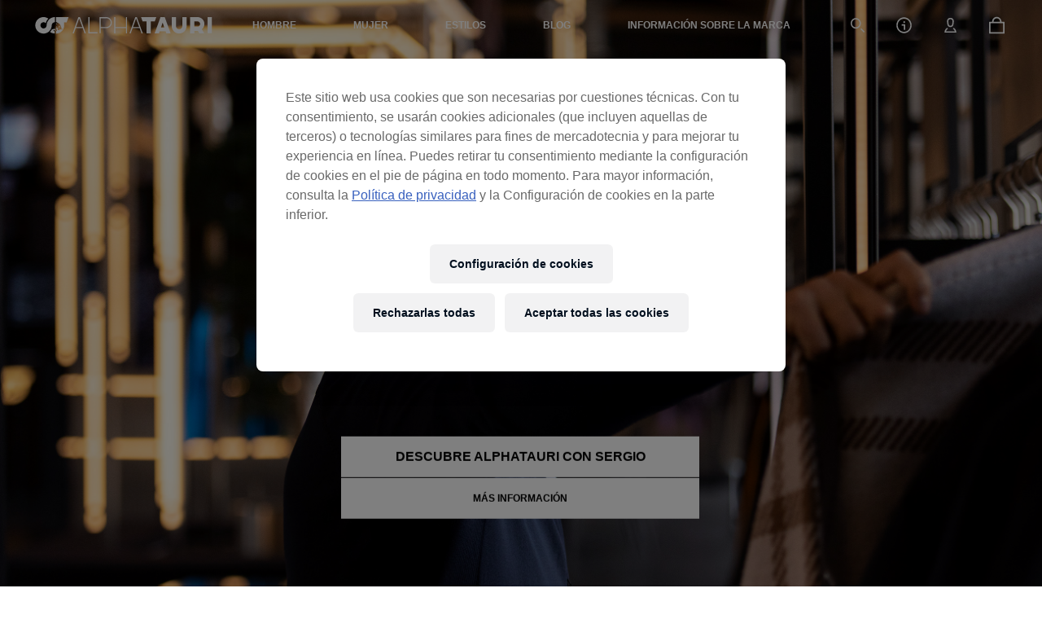

--- FILE ---
content_type: text/html;charset=UTF-8
request_url: https://alphatauri.com/es-gb/mexico21/
body_size: 406393
content:
<!DOCTYPE html>
<html class="landing-page" lang="es" data-base-url="/es-gb/">
<head>
<script type="text/javascript">
(function(){
window["loaderConfig"] = "/TSPD/?type=20";
})();

</script>

<script type="text/javascript" src="/TSPD/?type=18"></script>

<script type="text/javascript">
(function(){
window.pwo=!!window.pwo;try{(function(){(function IO(){var O=!1;function Z(O){for(var Z=0;O--;)Z+=_(document.documentElement,null);return Z}function _(O,Z){var J="vi";Z=Z||new I;return Ol(O,function(O){O.setAttribute("data-"+J,Z.z1());return _(O,Z)},null)}function I(){this.Jz=1;this.OO=0;this.LJ=this.Jz;this.jL=null;this.z1=function(){this.jL=this.OO+this.LJ;if(!isFinite(this.jL))return this.reset(),this.z1();this.OO=this.LJ;this.LJ=this.jL;this.jL=null;return this.LJ};this.reset=function(){this.Jz++;this.OO=0;this.LJ=this.Jz}}var J=!1;
function ll(O,Z){var _=document.createElement(O);Z=Z||document.body;Z.appendChild(_);_&&_.style&&(_.style.display="none")}function Ll(Z,_){_=_||Z;var I="|";function ll(O){O=O.split(I);var Z=[];for(var _=0;_<O.length;++_){var J="",Ll=O[_].split(",");for(var Ol=0;Ol<Ll.length;++Ol)J+=Ll[Ol][Ol];Z.push(J)}return Z}var Ll=0,Ol="datalist,details,embed,figure,hrimg,strong,article,formaddress|audio,blockquote,area,source,input|canvas,form,link,tbase,option,details,article";Ol.split(I);Ol=ll(Ol);Ol=new RegExp(Ol.join(I),
"g");while(Ol.exec(Z))Ol=new RegExp((""+new Date)[8],"g"),O&&(J=!0),++Ll;return _(Ll&&1)}function Ol(O,Z,_){(_=_||J)&&ll("div",O);O=O.children;var I=0;for(var Ll in O){_=O[Ll];try{_ instanceof HTMLElement&&(Z(_),++I)}catch(Ol){}}return I}Ll(IO,Z)})();var ol=88;
try{var zl,sl,_l=L(424)?1:0,Il=L(208)?1:0,lL=L(423)?1:0,OL=L(628)?1:0,zL=L(82)?1:0,jO=L(61)?1:0,Lz=L(789)?0:1,oz=L(501)?1:0,sO=L(977)?0:1;for(var _L=(L(104),0);_L<sl;++_L)_l+=L(644)?2:1,Il+=(L(693),2),lL+=L(450)?2:1,OL+=(L(126),2),zL+=(L(429),2),jO+=(L(722),2),Lz+=L(495)?2:1,oz+=L(393)?2:1,sO+=(L(663),3);zl=_l+Il+lL+OL+zL+jO+Lz+oz+sO;window.lJ===zl&&(window.lJ=++zl)}catch(IL){window.lJ=zl}var jL=!0;
function lo(l){var O=11;!l||document[s(O,129,116,126,116,109,116,119,116,127,132,94,127,108,127,112)]&&document[z(O,129,116,126,116,109,116,119,116,127,132,94,127,108,127,112)]!==S(68616527655,O)||(jL=!1);return jL}function S(l,O){l+=O;return l.toString(36)}function z(l){var O=arguments.length,Z=[],_=1;while(_<O)Z[_-1]=arguments[_++]-l;return String.fromCharCode.apply(String,Z)}function Lo(){}lo(window[Lo[s(ol,198,185,197,189)]]===Lo);lo(typeof ie9rgb4!==s(ol,190,205,198,187,204,193,199,198));
lo(RegExp("\x3c")[S(1372117,ol)](function(){return"\x3c"})&!RegExp(S(42801,ol))[s(ol,204,189,203,204)](function(){return"'x3'+'d';"}));
var zo=window[s(ol,185,204,204,185,187,192,157,206,189,198,204)]||RegExp(z(ol,197,199,186,193,212,185,198,188,202,199,193,188),S(-70,ol))[S(1372117,ol)](window["\x6e\x61vi\x67a\x74\x6f\x72"]["\x75\x73e\x72A\x67\x65\x6et"]),Zo=+new Date+(L(989)?837101:6E5),so,Io,jo,lO=window[z(ol,203,189,204,172,193,197,189,199,205,204)],oO=zo?L(643)?3E4:15670:L(746)?7672:6E3;
document[s(ol,185,188,188,157,206,189,198,204,164,193,203,204,189,198,189,202)]&&document[s(ol,185,188,188,157,206,189,198,204,164,193,203,204,189,198,189,202)](z(ol,206,193,203,193,186,193,196,193,204,209,187,192,185,198,191,189),function(l){var O=35;document[s(O,153,140,150,140,133,140,143,140,151,156,118,151,132,151,136)]&&(document[z(O,153,140,150,140,133,140,143,140,151,156,118,151,132,151,136)]===S(1058781948,O)&&l[s(O,140,150,119,149,152,150,151,136,135)]?jo=!0:document[z(O,153,140,150,140,
133,140,143,140,151,156,118,151,132,151,136)]===S(68616527631,O)&&(so=+new Date,jo=!1,OO()))});function s(l){var O=arguments.length,Z=[];for(var _=1;_<O;++_)Z.push(arguments[_]-l);return String.fromCharCode.apply(String,Z)}function OO(){if(!document[z(42,155,159,143,156,163,125,143,150,143,141,158,153,156)])return!0;var l=+new Date;if(l>Zo&&(L(631)?6E5:481513)>l-so)return lo(!1);var O=lo(Io&&!jo&&so+oO<l);so=l;Io||(Io=!0,lO(function(){Io=!1},L(583)?1:0));return O}OO();
var zO=[L(675)?17795081:14851369,L(695)?27611931586:2147483647,L(107)?1558153217:1725581469];function ZO(l){var O=26;l=typeof l===S(1743045650,O)?l:l[s(O,142,137,109,142,140,131,136,129)](L(564)?36:29);var Z=window[l];if(!Z||!Z[s(O,142,137,109,142,140,131,136,129)])return;var _=""+Z;window[l]=function(l,O){Io=!1;return Z(l,O)};window[l][s(O,142,137,109,142,140,131,136,129)]=function(){return _}}for(var sO=(L(288),0);sO<zO[S(1294399117,ol)];++sO)ZO(zO[sO]);lo(!1!==window[S(33488,ol)]);
window.Oj=window.Oj||{};window.Oj.Li_="[base64]";function SO(l){var O=+new Date,Z;!document[s(79,192,196,180,193,200,162,180,187,180,178,195,190,193,144,187,187)]||O>Zo&&(L(173)?6E5:730285)>O-so?Z=lo(!1):(Z=lo(Io&&!jo&&so+oO<O),so=O,Io||(Io=!0,lO(function(){Io=!1},L(962)?0:1)));return!(arguments[l]^Z)}function L(l){return 735>l}(function Oz(O){return O?0:Oz(O)*Oz(O)})(!0);})();}catch(x){}finally{ie9rgb4=void(0);};function ie9rgb4(a,b){return a>>b>>0};

})();

</script>

<script type="text/javascript" src="/TSPD/08d1a3d40aab2000093da4a87d7f9708c44954fae941402163f6757de0eea5e147580493d8a11817?type=17"></script>

    
<script type="text/javascript">window.NREUM||(NREUM={});NREUM.info={"errorBeacon":"bam.eu01.nr-data.net","licenseKey":"NRJS-12610cb9c049c6b9eeb","agent":"","beacon":"bam.eu01.nr-data.net","applicationTime":57,"applicationID":"293585246","transactionName":"MhBSZQoZV0pRWxcICgtaY0EKEVdec1cNFRcKGVxUClcTExAQJCQxTA==","queueTime":0};
(window.NREUM||(NREUM={})).init={privacy:{cookies_enabled:true},ajax:{deny_list:["bam.eu01.nr-data.net"]},feature_flags:["soft_nav"],distributed_tracing:{enabled:true}};(window.NREUM||(NREUM={})).loader_config={agentID:"322542823",accountID:"3274613",trustKey:"3260956",xpid:"VwQAVVBSCxACXVJXDwQFUlI=",licenseKey:"NRJS-12610cb9c049c6b9eeb",applicationID:"293585246",browserID:"322542823"};;/*! For license information please see nr-loader-spa-1.308.0.min.js.LICENSE.txt */
(()=>{var e,t,r={384:(e,t,r)=>{"use strict";r.d(t,{NT:()=>a,US:()=>u,Zm:()=>o,bQ:()=>d,dV:()=>c,pV:()=>l});var n=r(6154),i=r(1863),s=r(1910);const a={beacon:"bam.nr-data.net",errorBeacon:"bam.nr-data.net"};function o(){return n.gm.NREUM||(n.gm.NREUM={}),void 0===n.gm.newrelic&&(n.gm.newrelic=n.gm.NREUM),n.gm.NREUM}function c(){let e=o();return e.o||(e.o={ST:n.gm.setTimeout,SI:n.gm.setImmediate||n.gm.setInterval,CT:n.gm.clearTimeout,XHR:n.gm.XMLHttpRequest,REQ:n.gm.Request,EV:n.gm.Event,PR:n.gm.Promise,MO:n.gm.MutationObserver,FETCH:n.gm.fetch,WS:n.gm.WebSocket},(0,s.i)(...Object.values(e.o))),e}function d(e,t){let r=o();r.initializedAgents??={},t.initializedAt={ms:(0,i.t)(),date:new Date},r.initializedAgents[e]=t}function u(e,t){o()[e]=t}function l(){return function(){let e=o();const t=e.info||{};e.info={beacon:a.beacon,errorBeacon:a.errorBeacon,...t}}(),function(){let e=o();const t=e.init||{};e.init={...t}}(),c(),function(){let e=o();const t=e.loader_config||{};e.loader_config={...t}}(),o()}},782:(e,t,r)=>{"use strict";r.d(t,{T:()=>n});const n=r(860).K7.pageViewTiming},860:(e,t,r)=>{"use strict";r.d(t,{$J:()=>u,K7:()=>c,P3:()=>d,XX:()=>i,Yy:()=>o,df:()=>s,qY:()=>n,v4:()=>a});const n="events",i="jserrors",s="browser/blobs",a="rum",o="browser/logs",c={ajax:"ajax",genericEvents:"generic_events",jserrors:i,logging:"logging",metrics:"metrics",pageAction:"page_action",pageViewEvent:"page_view_event",pageViewTiming:"page_view_timing",sessionReplay:"session_replay",sessionTrace:"session_trace",softNav:"soft_navigations",spa:"spa"},d={[c.pageViewEvent]:1,[c.pageViewTiming]:2,[c.metrics]:3,[c.jserrors]:4,[c.spa]:5,[c.ajax]:6,[c.sessionTrace]:7,[c.softNav]:8,[c.sessionReplay]:9,[c.logging]:10,[c.genericEvents]:11},u={[c.pageViewEvent]:a,[c.pageViewTiming]:n,[c.ajax]:n,[c.spa]:n,[c.softNav]:n,[c.metrics]:i,[c.jserrors]:i,[c.sessionTrace]:s,[c.sessionReplay]:s,[c.logging]:o,[c.genericEvents]:"ins"}},944:(e,t,r)=>{"use strict";r.d(t,{R:()=>i});var n=r(3241);function i(e,t){"function"==typeof console.debug&&(console.debug("New Relic Warning: https://github.com/newrelic/newrelic-browser-agent/blob/main/docs/warning-codes.md#".concat(e),t),(0,n.W)({agentIdentifier:null,drained:null,type:"data",name:"warn",feature:"warn",data:{code:e,secondary:t}}))}},993:(e,t,r)=>{"use strict";r.d(t,{A$:()=>s,ET:()=>a,TZ:()=>o,p_:()=>i});var n=r(860);const i={ERROR:"ERROR",WARN:"WARN",INFO:"INFO",DEBUG:"DEBUG",TRACE:"TRACE"},s={OFF:0,ERROR:1,WARN:2,INFO:3,DEBUG:4,TRACE:5},a="log",o=n.K7.logging},1541:(e,t,r)=>{"use strict";r.d(t,{U:()=>i,f:()=>n});const n={MFE:"MFE",BA:"BA"};function i(e,t){if(2!==t?.harvestEndpointVersion)return{};const r=t.agentRef.runtime.appMetadata.agents[0].entityGuid;return e?{"source.id":e.id,"source.name":e.name,"source.type":e.type,"parent.id":e.parent?.id||r,"parent.type":e.parent?.type||n.BA}:{"entity.guid":r,appId:t.agentRef.info.applicationID}}},1687:(e,t,r)=>{"use strict";r.d(t,{Ak:()=>d,Ze:()=>h,x3:()=>u});var n=r(3241),i=r(7836),s=r(3606),a=r(860),o=r(2646);const c={};function d(e,t){const r={staged:!1,priority:a.P3[t]||0};l(e),c[e].get(t)||c[e].set(t,r)}function u(e,t){e&&c[e]&&(c[e].get(t)&&c[e].delete(t),p(e,t,!1),c[e].size&&f(e))}function l(e){if(!e)throw new Error("agentIdentifier required");c[e]||(c[e]=new Map)}function h(e="",t="feature",r=!1){if(l(e),!e||!c[e].get(t)||r)return p(e,t);c[e].get(t).staged=!0,f(e)}function f(e){const t=Array.from(c[e]);t.every(([e,t])=>t.staged)&&(t.sort((e,t)=>e[1].priority-t[1].priority),t.forEach(([t])=>{c[e].delete(t),p(e,t)}))}function p(e,t,r=!0){const a=e?i.ee.get(e):i.ee,c=s.i.handlers;if(!a.aborted&&a.backlog&&c){if((0,n.W)({agentIdentifier:e,type:"lifecycle",name:"drain",feature:t}),r){const e=a.backlog[t],r=c[t];if(r){for(let t=0;e&&t<e.length;++t)g(e[t],r);Object.entries(r).forEach(([e,t])=>{Object.values(t||{}).forEach(t=>{t[0]?.on&&t[0]?.context()instanceof o.y&&t[0].on(e,t[1])})})}}a.isolatedBacklog||delete c[t],a.backlog[t]=null,a.emit("drain-"+t,[])}}function g(e,t){var r=e[1];Object.values(t[r]||{}).forEach(t=>{var r=e[0];if(t[0]===r){var n=t[1],i=e[3],s=e[2];n.apply(i,s)}})}},1738:(e,t,r)=>{"use strict";r.d(t,{U:()=>f,Y:()=>h});var n=r(3241),i=r(9908),s=r(1863),a=r(944),o=r(5701),c=r(3969),d=r(8362),u=r(860),l=r(4261);function h(e,t,r,s){const h=s||r;!h||h[e]&&h[e]!==d.d.prototype[e]||(h[e]=function(){(0,i.p)(c.xV,["API/"+e+"/called"],void 0,u.K7.metrics,r.ee),(0,n.W)({agentIdentifier:r.agentIdentifier,drained:!!o.B?.[r.agentIdentifier],type:"data",name:"api",feature:l.Pl+e,data:{}});try{return t.apply(this,arguments)}catch(e){(0,a.R)(23,e)}})}function f(e,t,r,n,a){const o=e.info;null===r?delete o.jsAttributes[t]:o.jsAttributes[t]=r,(a||null===r)&&(0,i.p)(l.Pl+n,[(0,s.t)(),t,r],void 0,"session",e.ee)}},1741:(e,t,r)=>{"use strict";r.d(t,{W:()=>s});var n=r(944),i=r(4261);class s{#e(e,...t){if(this[e]!==s.prototype[e])return this[e](...t);(0,n.R)(35,e)}addPageAction(e,t){return this.#e(i.hG,e,t)}register(e){return this.#e(i.eY,e)}recordCustomEvent(e,t){return this.#e(i.fF,e,t)}setPageViewName(e,t){return this.#e(i.Fw,e,t)}setCustomAttribute(e,t,r){return this.#e(i.cD,e,t,r)}noticeError(e,t){return this.#e(i.o5,e,t)}setUserId(e,t=!1){return this.#e(i.Dl,e,t)}setApplicationVersion(e){return this.#e(i.nb,e)}setErrorHandler(e){return this.#e(i.bt,e)}addRelease(e,t){return this.#e(i.k6,e,t)}log(e,t){return this.#e(i.$9,e,t)}start(){return this.#e(i.d3)}finished(e){return this.#e(i.BL,e)}recordReplay(){return this.#e(i.CH)}pauseReplay(){return this.#e(i.Tb)}addToTrace(e){return this.#e(i.U2,e)}setCurrentRouteName(e){return this.#e(i.PA,e)}interaction(e){return this.#e(i.dT,e)}wrapLogger(e,t,r){return this.#e(i.Wb,e,t,r)}measure(e,t){return this.#e(i.V1,e,t)}consent(e){return this.#e(i.Pv,e)}}},1863:(e,t,r)=>{"use strict";function n(){return Math.floor(performance.now())}r.d(t,{t:()=>n})},1910:(e,t,r)=>{"use strict";r.d(t,{i:()=>s});var n=r(944);const i=new Map;function s(...e){return e.every(e=>{if(i.has(e))return i.get(e);const t="function"==typeof e?e.toString():"",r=t.includes("[native code]"),s=t.includes("nrWrapper");return r||s||(0,n.R)(64,e?.name||t),i.set(e,r),r})}},2555:(e,t,r)=>{"use strict";r.d(t,{D:()=>o,f:()=>a});var n=r(384),i=r(8122);const s={beacon:n.NT.beacon,errorBeacon:n.NT.errorBeacon,licenseKey:void 0,applicationID:void 0,sa:void 0,queueTime:void 0,applicationTime:void 0,ttGuid:void 0,user:void 0,account:void 0,product:void 0,extra:void 0,jsAttributes:{},userAttributes:void 0,atts:void 0,transactionName:void 0,tNamePlain:void 0};function a(e){try{return!!e.licenseKey&&!!e.errorBeacon&&!!e.applicationID}catch(e){return!1}}const o=e=>(0,i.a)(e,s)},2614:(e,t,r)=>{"use strict";r.d(t,{BB:()=>a,H3:()=>n,g:()=>d,iL:()=>c,tS:()=>o,uh:()=>i,wk:()=>s});const n="NRBA",i="SESSION",s=144e5,a=18e5,o={STARTED:"session-started",PAUSE:"session-pause",RESET:"session-reset",RESUME:"session-resume",UPDATE:"session-update"},c={SAME_TAB:"same-tab",CROSS_TAB:"cross-tab"},d={OFF:0,FULL:1,ERROR:2}},2646:(e,t,r)=>{"use strict";r.d(t,{y:()=>n});class n{constructor(e){this.contextId=e}}},2843:(e,t,r)=>{"use strict";r.d(t,{G:()=>s,u:()=>i});var n=r(3878);function i(e,t=!1,r,i){(0,n.DD)("visibilitychange",function(){if(t)return void("hidden"===document.visibilityState&&e());e(document.visibilityState)},r,i)}function s(e,t,r){(0,n.sp)("pagehide",e,t,r)}},3241:(e,t,r)=>{"use strict";r.d(t,{W:()=>s});var n=r(6154);const i="newrelic";function s(e={}){try{n.gm.dispatchEvent(new CustomEvent(i,{detail:e}))}catch(e){}}},3304:(e,t,r)=>{"use strict";r.d(t,{A:()=>s});var n=r(7836);const i=()=>{const e=new WeakSet;return(t,r)=>{if("object"==typeof r&&null!==r){if(e.has(r))return;e.add(r)}return r}};function s(e){try{return JSON.stringify(e,i())??""}catch(e){try{n.ee.emit("internal-error",[e])}catch(e){}return""}}},3333:(e,t,r)=>{"use strict";r.d(t,{$v:()=>u,TZ:()=>n,Xh:()=>c,Zp:()=>i,kd:()=>d,mq:()=>o,nf:()=>a,qN:()=>s});const n=r(860).K7.genericEvents,i=["auxclick","click","copy","keydown","paste","scrollend"],s=["focus","blur"],a=4,o=1e3,c=2e3,d=["PageAction","UserAction","BrowserPerformance"],u={RESOURCES:"experimental.resources",REGISTER:"register"}},3434:(e,t,r)=>{"use strict";r.d(t,{Jt:()=>s,YM:()=>d});var n=r(7836),i=r(5607);const s="nr@original:".concat(i.W),a=50;var o=Object.prototype.hasOwnProperty,c=!1;function d(e,t){return e||(e=n.ee),r.inPlace=function(e,t,n,i,s){n||(n="");const a="-"===n.charAt(0);for(let o=0;o<t.length;o++){const c=t[o],d=e[c];l(d)||(e[c]=r(d,a?c+n:n,i,c,s))}},r.flag=s,r;function r(t,r,n,c,d){return l(t)?t:(r||(r=""),nrWrapper[s]=t,function(e,t,r){if(Object.defineProperty&&Object.keys)try{return Object.keys(e).forEach(function(r){Object.defineProperty(t,r,{get:function(){return e[r]},set:function(t){return e[r]=t,t}})}),t}catch(e){u([e],r)}for(var n in e)o.call(e,n)&&(t[n]=e[n])}(t,nrWrapper,e),nrWrapper);function nrWrapper(){var s,o,l,h;let f;try{o=this,s=[...arguments],l="function"==typeof n?n(s,o):n||{}}catch(t){u([t,"",[s,o,c],l],e)}i(r+"start",[s,o,c],l,d);const p=performance.now();let g;try{return h=t.apply(o,s),g=performance.now(),h}catch(e){throw g=performance.now(),i(r+"err",[s,o,e],l,d),f=e,f}finally{const e=g-p,t={start:p,end:g,duration:e,isLongTask:e>=a,methodName:c,thrownError:f};t.isLongTask&&i("long-task",[t,o],l,d),i(r+"end",[s,o,h],l,d)}}}function i(r,n,i,s){if(!c||t){var a=c;c=!0;try{e.emit(r,n,i,t,s)}catch(t){u([t,r,n,i],e)}c=a}}}function u(e,t){t||(t=n.ee);try{t.emit("internal-error",e)}catch(e){}}function l(e){return!(e&&"function"==typeof e&&e.apply&&!e[s])}},3606:(e,t,r)=>{"use strict";r.d(t,{i:()=>s});var n=r(9908);s.on=a;var i=s.handlers={};function s(e,t,r,s){a(s||n.d,i,e,t,r)}function a(e,t,r,i,s){s||(s="feature"),e||(e=n.d);var a=t[s]=t[s]||{};(a[r]=a[r]||[]).push([e,i])}},3738:(e,t,r)=>{"use strict";r.d(t,{He:()=>i,Kp:()=>o,Lc:()=>d,Rz:()=>u,TZ:()=>n,bD:()=>s,d3:()=>a,jx:()=>l,sl:()=>h,uP:()=>c});const n=r(860).K7.sessionTrace,i="bstResource",s="resource",a="-start",o="-end",c="fn"+a,d="fn"+o,u="pushState",l=1e3,h=3e4},3785:(e,t,r)=>{"use strict";r.d(t,{R:()=>c,b:()=>d});var n=r(9908),i=r(1863),s=r(860),a=r(3969),o=r(993);function c(e,t,r={},c=o.p_.INFO,d=!0,u,l=(0,i.t)()){(0,n.p)(a.xV,["API/logging/".concat(c.toLowerCase(),"/called")],void 0,s.K7.metrics,e),(0,n.p)(o.ET,[l,t,r,c,d,u],void 0,s.K7.logging,e)}function d(e){return"string"==typeof e&&Object.values(o.p_).some(t=>t===e.toUpperCase().trim())}},3878:(e,t,r)=>{"use strict";function n(e,t){return{capture:e,passive:!1,signal:t}}function i(e,t,r=!1,i){window.addEventListener(e,t,n(r,i))}function s(e,t,r=!1,i){document.addEventListener(e,t,n(r,i))}r.d(t,{DD:()=>s,jT:()=>n,sp:()=>i})},3962:(e,t,r)=>{"use strict";r.d(t,{AM:()=>a,O2:()=>l,OV:()=>s,Qu:()=>h,TZ:()=>c,ih:()=>f,pP:()=>o,t1:()=>u,tC:()=>i,wD:()=>d});var n=r(860);const i=["click","keydown","submit"],s="popstate",a="api",o="initialPageLoad",c=n.K7.softNav,d=5e3,u=500,l={INITIAL_PAGE_LOAD:"",ROUTE_CHANGE:1,UNSPECIFIED:2},h={INTERACTION:1,AJAX:2,CUSTOM_END:3,CUSTOM_TRACER:4},f={IP:"in progress",PF:"pending finish",FIN:"finished",CAN:"cancelled"}},3969:(e,t,r)=>{"use strict";r.d(t,{TZ:()=>n,XG:()=>o,rs:()=>i,xV:()=>a,z_:()=>s});const n=r(860).K7.metrics,i="sm",s="cm",a="storeSupportabilityMetrics",o="storeEventMetrics"},4234:(e,t,r)=>{"use strict";r.d(t,{W:()=>s});var n=r(7836),i=r(1687);class s{constructor(e,t){this.agentIdentifier=e,this.ee=n.ee.get(e),this.featureName=t,this.blocked=!1}deregisterDrain(){(0,i.x3)(this.agentIdentifier,this.featureName)}}},4261:(e,t,r)=>{"use strict";r.d(t,{$9:()=>u,BL:()=>c,CH:()=>p,Dl:()=>R,Fw:()=>w,PA:()=>v,Pl:()=>n,Pv:()=>A,Tb:()=>h,U2:()=>a,V1:()=>E,Wb:()=>T,bt:()=>y,cD:()=>b,d3:()=>x,dT:()=>d,eY:()=>g,fF:()=>f,hG:()=>s,hw:()=>i,k6:()=>o,nb:()=>m,o5:()=>l});const n="api-",i=n+"ixn-",s="addPageAction",a="addToTrace",o="addRelease",c="finished",d="interaction",u="log",l="noticeError",h="pauseReplay",f="recordCustomEvent",p="recordReplay",g="register",m="setApplicationVersion",v="setCurrentRouteName",b="setCustomAttribute",y="setErrorHandler",w="setPageViewName",R="setUserId",x="start",T="wrapLogger",E="measure",A="consent"},5205:(e,t,r)=>{"use strict";r.d(t,{j:()=>S});var n=r(384),i=r(1741);var s=r(2555),a=r(3333);const o=e=>{if(!e||"string"!=typeof e)return!1;try{document.createDocumentFragment().querySelector(e)}catch{return!1}return!0};var c=r(2614),d=r(944),u=r(8122);const l="[data-nr-mask]",h=e=>(0,u.a)(e,(()=>{const e={feature_flags:[],experimental:{allow_registered_children:!1,resources:!1},mask_selector:"*",block_selector:"[data-nr-block]",mask_input_options:{color:!1,date:!1,"datetime-local":!1,email:!1,month:!1,number:!1,range:!1,search:!1,tel:!1,text:!1,time:!1,url:!1,week:!1,textarea:!1,select:!1,password:!0}};return{ajax:{deny_list:void 0,block_internal:!0,enabled:!0,autoStart:!0},api:{get allow_registered_children(){return e.feature_flags.includes(a.$v.REGISTER)||e.experimental.allow_registered_children},set allow_registered_children(t){e.experimental.allow_registered_children=t},duplicate_registered_data:!1},browser_consent_mode:{enabled:!1},distributed_tracing:{enabled:void 0,exclude_newrelic_header:void 0,cors_use_newrelic_header:void 0,cors_use_tracecontext_headers:void 0,allowed_origins:void 0},get feature_flags(){return e.feature_flags},set feature_flags(t){e.feature_flags=t},generic_events:{enabled:!0,autoStart:!0},harvest:{interval:30},jserrors:{enabled:!0,autoStart:!0},logging:{enabled:!0,autoStart:!0},metrics:{enabled:!0,autoStart:!0},obfuscate:void 0,page_action:{enabled:!0},page_view_event:{enabled:!0,autoStart:!0},page_view_timing:{enabled:!0,autoStart:!0},performance:{capture_marks:!1,capture_measures:!1,capture_detail:!0,resources:{get enabled(){return e.feature_flags.includes(a.$v.RESOURCES)||e.experimental.resources},set enabled(t){e.experimental.resources=t},asset_types:[],first_party_domains:[],ignore_newrelic:!0}},privacy:{cookies_enabled:!0},proxy:{assets:void 0,beacon:void 0},session:{expiresMs:c.wk,inactiveMs:c.BB},session_replay:{autoStart:!0,enabled:!1,preload:!1,sampling_rate:10,error_sampling_rate:100,collect_fonts:!1,inline_images:!1,fix_stylesheets:!0,mask_all_inputs:!0,get mask_text_selector(){return e.mask_selector},set mask_text_selector(t){o(t)?e.mask_selector="".concat(t,",").concat(l):""===t||null===t?e.mask_selector=l:(0,d.R)(5,t)},get block_class(){return"nr-block"},get ignore_class(){return"nr-ignore"},get mask_text_class(){return"nr-mask"},get block_selector(){return e.block_selector},set block_selector(t){o(t)?e.block_selector+=",".concat(t):""!==t&&(0,d.R)(6,t)},get mask_input_options(){return e.mask_input_options},set mask_input_options(t){t&&"object"==typeof t?e.mask_input_options={...t,password:!0}:(0,d.R)(7,t)}},session_trace:{enabled:!0,autoStart:!0},soft_navigations:{enabled:!0,autoStart:!0},spa:{enabled:!0,autoStart:!0},ssl:void 0,user_actions:{enabled:!0,elementAttributes:["id","className","tagName","type"]}}})());var f=r(6154),p=r(9324);let g=0;const m={buildEnv:p.F3,distMethod:p.Xs,version:p.xv,originTime:f.WN},v={consented:!1},b={appMetadata:{},get consented(){return this.session?.state?.consent||v.consented},set consented(e){v.consented=e},customTransaction:void 0,denyList:void 0,disabled:!1,harvester:void 0,isolatedBacklog:!1,isRecording:!1,loaderType:void 0,maxBytes:3e4,obfuscator:void 0,onerror:void 0,ptid:void 0,releaseIds:{},session:void 0,timeKeeper:void 0,registeredEntities:[],jsAttributesMetadata:{bytes:0},get harvestCount(){return++g}},y=e=>{const t=(0,u.a)(e,b),r=Object.keys(m).reduce((e,t)=>(e[t]={value:m[t],writable:!1,configurable:!0,enumerable:!0},e),{});return Object.defineProperties(t,r)};var w=r(5701);const R=e=>{const t=e.startsWith("http");e+="/",r.p=t?e:"https://"+e};var x=r(7836),T=r(3241);const E={accountID:void 0,trustKey:void 0,agentID:void 0,licenseKey:void 0,applicationID:void 0,xpid:void 0},A=e=>(0,u.a)(e,E),_=new Set;function S(e,t={},r,a){let{init:o,info:c,loader_config:d,runtime:u={},exposed:l=!0}=t;if(!c){const e=(0,n.pV)();o=e.init,c=e.info,d=e.loader_config}e.init=h(o||{}),e.loader_config=A(d||{}),c.jsAttributes??={},f.bv&&(c.jsAttributes.isWorker=!0),e.info=(0,s.D)(c);const p=e.init,g=[c.beacon,c.errorBeacon];_.has(e.agentIdentifier)||(p.proxy.assets&&(R(p.proxy.assets),g.push(p.proxy.assets)),p.proxy.beacon&&g.push(p.proxy.beacon),e.beacons=[...g],function(e){const t=(0,n.pV)();Object.getOwnPropertyNames(i.W.prototype).forEach(r=>{const n=i.W.prototype[r];if("function"!=typeof n||"constructor"===n)return;let s=t[r];e[r]&&!1!==e.exposed&&"micro-agent"!==e.runtime?.loaderType&&(t[r]=(...t)=>{const n=e[r](...t);return s?s(...t):n})})}(e),(0,n.US)("activatedFeatures",w.B)),u.denyList=[...p.ajax.deny_list||[],...p.ajax.block_internal?g:[]],u.ptid=e.agentIdentifier,u.loaderType=r,e.runtime=y(u),_.has(e.agentIdentifier)||(e.ee=x.ee.get(e.agentIdentifier),e.exposed=l,(0,T.W)({agentIdentifier:e.agentIdentifier,drained:!!w.B?.[e.agentIdentifier],type:"lifecycle",name:"initialize",feature:void 0,data:e.config})),_.add(e.agentIdentifier)}},5270:(e,t,r)=>{"use strict";r.d(t,{Aw:()=>a,SR:()=>s,rF:()=>o});var n=r(384),i=r(7767);function s(e){return!!(0,n.dV)().o.MO&&(0,i.V)(e)&&!0===e?.session_trace.enabled}function a(e){return!0===e?.session_replay.preload&&s(e)}function o(e,t){try{if("string"==typeof t?.type){if("password"===t.type.toLowerCase())return"*".repeat(e?.length||0);if(void 0!==t?.dataset?.nrUnmask||t?.classList?.contains("nr-unmask"))return e}}catch(e){}return"string"==typeof e?e.replace(/[\S]/g,"*"):"*".repeat(e?.length||0)}},5289:(e,t,r)=>{"use strict";r.d(t,{GG:()=>a,Qr:()=>c,sB:()=>o});var n=r(3878),i=r(6389);function s(){return"undefined"==typeof document||"complete"===document.readyState}function a(e,t){if(s())return e();const r=(0,i.J)(e),a=setInterval(()=>{s()&&(clearInterval(a),r())},500);(0,n.sp)("load",r,t)}function o(e){if(s())return e();(0,n.DD)("DOMContentLoaded",e)}function c(e){if(s())return e();(0,n.sp)("popstate",e)}},5607:(e,t,r)=>{"use strict";r.d(t,{W:()=>n});const n=(0,r(9566).bz)()},5701:(e,t,r)=>{"use strict";r.d(t,{B:()=>s,t:()=>a});var n=r(3241);const i=new Set,s={};function a(e,t){const r=t.agentIdentifier;s[r]??={},e&&"object"==typeof e&&(i.has(r)||(t.ee.emit("rumresp",[e]),s[r]=e,i.add(r),(0,n.W)({agentIdentifier:r,loaded:!0,drained:!0,type:"lifecycle",name:"load",feature:void 0,data:e})))}},6154:(e,t,r)=>{"use strict";r.d(t,{OF:()=>d,RI:()=>i,WN:()=>h,bv:()=>s,eN:()=>f,gm:()=>a,lR:()=>l,m:()=>c,mw:()=>o,sb:()=>u});var n=r(1863);const i="undefined"!=typeof window&&!!window.document,s="undefined"!=typeof WorkerGlobalScope&&("undefined"!=typeof self&&self instanceof WorkerGlobalScope&&self.navigator instanceof WorkerNavigator||"undefined"!=typeof globalThis&&globalThis instanceof WorkerGlobalScope&&globalThis.navigator instanceof WorkerNavigator),a=i?window:"undefined"!=typeof WorkerGlobalScope&&("undefined"!=typeof self&&self instanceof WorkerGlobalScope&&self||"undefined"!=typeof globalThis&&globalThis instanceof WorkerGlobalScope&&globalThis),o=Boolean("hidden"===a?.document?.visibilityState),c=""+a?.location,d=/iPad|iPhone|iPod/.test(a.navigator?.userAgent),u=d&&"undefined"==typeof SharedWorker,l=(()=>{const e=a.navigator?.userAgent?.match(/Firefox[/\s](\d+\.\d+)/);return Array.isArray(e)&&e.length>=2?+e[1]:0})(),h=Date.now()-(0,n.t)(),f=()=>"undefined"!=typeof PerformanceNavigationTiming&&a?.performance?.getEntriesByType("navigation")?.[0]?.responseStart},6344:(e,t,r)=>{"use strict";r.d(t,{BB:()=>u,Qb:()=>l,TZ:()=>i,Ug:()=>a,Vh:()=>s,_s:()=>o,bc:()=>d,yP:()=>c});var n=r(2614);const i=r(860).K7.sessionReplay,s="errorDuringReplay",a=.12,o={DomContentLoaded:0,Load:1,FullSnapshot:2,IncrementalSnapshot:3,Meta:4,Custom:5},c={[n.g.ERROR]:15e3,[n.g.FULL]:3e5,[n.g.OFF]:0},d={RESET:{message:"Session was reset",sm:"Reset"},IMPORT:{message:"Recorder failed to import",sm:"Import"},TOO_MANY:{message:"429: Too Many Requests",sm:"Too-Many"},TOO_BIG:{message:"Payload was too large",sm:"Too-Big"},CROSS_TAB:{message:"Session Entity was set to OFF on another tab",sm:"Cross-Tab"},ENTITLEMENTS:{message:"Session Replay is not allowed and will not be started",sm:"Entitlement"}},u=5e3,l={API:"api",RESUME:"resume",SWITCH_TO_FULL:"switchToFull",INITIALIZE:"initialize",PRELOAD:"preload"}},6389:(e,t,r)=>{"use strict";function n(e,t=500,r={}){const n=r?.leading||!1;let i;return(...r)=>{n&&void 0===i&&(e.apply(this,r),i=setTimeout(()=>{i=clearTimeout(i)},t)),n||(clearTimeout(i),i=setTimeout(()=>{e.apply(this,r)},t))}}function i(e){let t=!1;return(...r)=>{t||(t=!0,e.apply(this,r))}}r.d(t,{J:()=>i,s:()=>n})},6630:(e,t,r)=>{"use strict";r.d(t,{T:()=>n});const n=r(860).K7.pageViewEvent},6774:(e,t,r)=>{"use strict";r.d(t,{T:()=>n});const n=r(860).K7.jserrors},7295:(e,t,r)=>{"use strict";r.d(t,{Xv:()=>a,gX:()=>i,iW:()=>s});var n=[];function i(e){if(!e||s(e))return!1;if(0===n.length)return!0;if("*"===n[0].hostname)return!1;for(var t=0;t<n.length;t++){var r=n[t];if(r.hostname.test(e.hostname)&&r.pathname.test(e.pathname))return!1}return!0}function s(e){return void 0===e.hostname}function a(e){if(n=[],e&&e.length)for(var t=0;t<e.length;t++){let r=e[t];if(!r)continue;if("*"===r)return void(n=[{hostname:"*"}]);0===r.indexOf("http://")?r=r.substring(7):0===r.indexOf("https://")&&(r=r.substring(8));const i=r.indexOf("/");let s,a;i>0?(s=r.substring(0,i),a=r.substring(i)):(s=r,a="*");let[c]=s.split(":");n.push({hostname:o(c),pathname:o(a,!0)})}}function o(e,t=!1){const r=e.replace(/[.+?^${}()|[\]\\]/g,e=>"\\"+e).replace(/\*/g,".*?");return new RegExp((t?"^":"")+r+"$")}},7485:(e,t,r)=>{"use strict";r.d(t,{D:()=>i});var n=r(6154);function i(e){if(0===(e||"").indexOf("data:"))return{protocol:"data"};try{const t=new URL(e,location.href),r={port:t.port,hostname:t.hostname,pathname:t.pathname,search:t.search,protocol:t.protocol.slice(0,t.protocol.indexOf(":")),sameOrigin:t.protocol===n.gm?.location?.protocol&&t.host===n.gm?.location?.host};return r.port&&""!==r.port||("http:"===t.protocol&&(r.port="80"),"https:"===t.protocol&&(r.port="443")),r.pathname&&""!==r.pathname?r.pathname.startsWith("/")||(r.pathname="/".concat(r.pathname)):r.pathname="/",r}catch(e){return{}}}},7699:(e,t,r)=>{"use strict";r.d(t,{It:()=>s,KC:()=>o,No:()=>i,qh:()=>a});var n=r(860);const i=16e3,s=1e6,a="SESSION_ERROR",o={[n.K7.logging]:!0,[n.K7.genericEvents]:!1,[n.K7.jserrors]:!1,[n.K7.ajax]:!1}},7767:(e,t,r)=>{"use strict";r.d(t,{V:()=>i});var n=r(6154);const i=e=>n.RI&&!0===e?.privacy.cookies_enabled},7836:(e,t,r)=>{"use strict";r.d(t,{P:()=>o,ee:()=>c});var n=r(384),i=r(8990),s=r(2646),a=r(5607);const o="nr@context:".concat(a.W),c=function e(t,r){var n={},a={},u={},l=!1;try{l=16===r.length&&d.initializedAgents?.[r]?.runtime.isolatedBacklog}catch(e){}var h={on:p,addEventListener:p,removeEventListener:function(e,t){var r=n[e];if(!r)return;for(var i=0;i<r.length;i++)r[i]===t&&r.splice(i,1)},emit:function(e,r,n,i,s){!1!==s&&(s=!0);if(c.aborted&&!i)return;t&&s&&t.emit(e,r,n);var o=f(n);g(e).forEach(e=>{e.apply(o,r)});var d=v()[a[e]];d&&d.push([h,e,r,o]);return o},get:m,listeners:g,context:f,buffer:function(e,t){const r=v();if(t=t||"feature",h.aborted)return;Object.entries(e||{}).forEach(([e,n])=>{a[n]=t,t in r||(r[t]=[])})},abort:function(){h._aborted=!0,Object.keys(h.backlog).forEach(e=>{delete h.backlog[e]})},isBuffering:function(e){return!!v()[a[e]]},debugId:r,backlog:l?{}:t&&"object"==typeof t.backlog?t.backlog:{},isolatedBacklog:l};return Object.defineProperty(h,"aborted",{get:()=>{let e=h._aborted||!1;return e||(t&&(e=t.aborted),e)}}),h;function f(e){return e&&e instanceof s.y?e:e?(0,i.I)(e,o,()=>new s.y(o)):new s.y(o)}function p(e,t){n[e]=g(e).concat(t)}function g(e){return n[e]||[]}function m(t){return u[t]=u[t]||e(h,t)}function v(){return h.backlog}}(void 0,"globalEE"),d=(0,n.Zm)();d.ee||(d.ee=c)},8122:(e,t,r)=>{"use strict";r.d(t,{a:()=>i});var n=r(944);function i(e,t){try{if(!e||"object"!=typeof e)return(0,n.R)(3);if(!t||"object"!=typeof t)return(0,n.R)(4);const r=Object.create(Object.getPrototypeOf(t),Object.getOwnPropertyDescriptors(t)),s=0===Object.keys(r).length?e:r;for(let a in s)if(void 0!==e[a])try{if(null===e[a]){r[a]=null;continue}Array.isArray(e[a])&&Array.isArray(t[a])?r[a]=Array.from(new Set([...e[a],...t[a]])):"object"==typeof e[a]&&"object"==typeof t[a]?r[a]=i(e[a],t[a]):r[a]=e[a]}catch(e){r[a]||(0,n.R)(1,e)}return r}catch(e){(0,n.R)(2,e)}}},8139:(e,t,r)=>{"use strict";r.d(t,{u:()=>h});var n=r(7836),i=r(3434),s=r(8990),a=r(6154);const o={},c=a.gm.XMLHttpRequest,d="addEventListener",u="removeEventListener",l="nr@wrapped:".concat(n.P);function h(e){var t=function(e){return(e||n.ee).get("events")}(e);if(o[t.debugId]++)return t;o[t.debugId]=1;var r=(0,i.YM)(t,!0);function h(e){r.inPlace(e,[d,u],"-",p)}function p(e,t){return e[1]}return"getPrototypeOf"in Object&&(a.RI&&f(document,h),c&&f(c.prototype,h),f(a.gm,h)),t.on(d+"-start",function(e,t){var n=e[1];if(null!==n&&("function"==typeof n||"object"==typeof n)&&"newrelic"!==e[0]){var i=(0,s.I)(n,l,function(){var e={object:function(){if("function"!=typeof n.handleEvent)return;return n.handleEvent.apply(n,arguments)},function:n}[typeof n];return e?r(e,"fn-",null,e.name||"anonymous"):n});this.wrapped=e[1]=i}}),t.on(u+"-start",function(e){e[1]=this.wrapped||e[1]}),t}function f(e,t,...r){let n=e;for(;"object"==typeof n&&!Object.prototype.hasOwnProperty.call(n,d);)n=Object.getPrototypeOf(n);n&&t(n,...r)}},8362:(e,t,r)=>{"use strict";r.d(t,{d:()=>s});var n=r(9566),i=r(1741);class s extends i.W{agentIdentifier=(0,n.LA)(16)}},8374:(e,t,r)=>{r.nc=(()=>{try{return document?.currentScript?.nonce}catch(e){}return""})()},8990:(e,t,r)=>{"use strict";r.d(t,{I:()=>i});var n=Object.prototype.hasOwnProperty;function i(e,t,r){if(n.call(e,t))return e[t];var i=r();if(Object.defineProperty&&Object.keys)try{return Object.defineProperty(e,t,{value:i,writable:!0,enumerable:!1}),i}catch(e){}return e[t]=i,i}},9119:(e,t,r)=>{"use strict";r.d(t,{L:()=>s});var n=/([^?#]*)[^#]*(#[^?]*|$).*/,i=/([^?#]*)().*/;function s(e,t){return e?e.replace(t?n:i,"$1$2"):e}},9300:(e,t,r)=>{"use strict";r.d(t,{T:()=>n});const n=r(860).K7.ajax},9324:(e,t,r)=>{"use strict";r.d(t,{AJ:()=>a,F3:()=>i,Xs:()=>s,Yq:()=>o,xv:()=>n});const n="1.308.0",i="PROD",s="CDN",a="@newrelic/rrweb",o="1.0.1"},9566:(e,t,r)=>{"use strict";r.d(t,{LA:()=>o,ZF:()=>c,bz:()=>a,el:()=>d});var n=r(6154);const i="xxxxxxxx-xxxx-4xxx-yxxx-xxxxxxxxxxxx";function s(e,t){return e?15&e[t]:16*Math.random()|0}function a(){const e=n.gm?.crypto||n.gm?.msCrypto;let t,r=0;return e&&e.getRandomValues&&(t=e.getRandomValues(new Uint8Array(30))),i.split("").map(e=>"x"===e?s(t,r++).toString(16):"y"===e?(3&s()|8).toString(16):e).join("")}function o(e){const t=n.gm?.crypto||n.gm?.msCrypto;let r,i=0;t&&t.getRandomValues&&(r=t.getRandomValues(new Uint8Array(e)));const a=[];for(var o=0;o<e;o++)a.push(s(r,i++).toString(16));return a.join("")}function c(){return o(16)}function d(){return o(32)}},9908:(e,t,r)=>{"use strict";r.d(t,{d:()=>n,p:()=>i});var n=r(7836).ee.get("handle");function i(e,t,r,i,s){s?(s.buffer([e],i),s.emit(e,t,r)):(n.buffer([e],i),n.emit(e,t,r))}}},n={};function i(e){var t=n[e];if(void 0!==t)return t.exports;var s=n[e]={exports:{}};return r[e](s,s.exports,i),s.exports}i.m=r,i.d=(e,t)=>{for(var r in t)i.o(t,r)&&!i.o(e,r)&&Object.defineProperty(e,r,{enumerable:!0,get:t[r]})},i.f={},i.e=e=>Promise.all(Object.keys(i.f).reduce((t,r)=>(i.f[r](e,t),t),[])),i.u=e=>({212:"nr-spa-compressor",249:"nr-spa-recorder",478:"nr-spa"}[e]+"-1.308.0.min.js"),i.o=(e,t)=>Object.prototype.hasOwnProperty.call(e,t),e={},t="NRBA-1.308.0.PROD:",i.l=(r,n,s,a)=>{if(e[r])e[r].push(n);else{var o,c;if(void 0!==s)for(var d=document.getElementsByTagName("script"),u=0;u<d.length;u++){var l=d[u];if(l.getAttribute("src")==r||l.getAttribute("data-webpack")==t+s){o=l;break}}if(!o){c=!0;var h={478:"sha512-RSfSVnmHk59T/uIPbdSE0LPeqcEdF4/+XhfJdBuccH5rYMOEZDhFdtnh6X6nJk7hGpzHd9Ujhsy7lZEz/ORYCQ==",249:"sha512-ehJXhmntm85NSqW4MkhfQqmeKFulra3klDyY0OPDUE+sQ3GokHlPh1pmAzuNy//3j4ac6lzIbmXLvGQBMYmrkg==",212:"sha512-B9h4CR46ndKRgMBcK+j67uSR2RCnJfGefU+A7FrgR/k42ovXy5x/MAVFiSvFxuVeEk/pNLgvYGMp1cBSK/G6Fg=="};(o=document.createElement("script")).charset="utf-8",i.nc&&o.setAttribute("nonce",i.nc),o.setAttribute("data-webpack",t+s),o.src=r,0!==o.src.indexOf(window.location.origin+"/")&&(o.crossOrigin="anonymous"),h[a]&&(o.integrity=h[a])}e[r]=[n];var f=(t,n)=>{o.onerror=o.onload=null,clearTimeout(p);var i=e[r];if(delete e[r],o.parentNode&&o.parentNode.removeChild(o),i&&i.forEach(e=>e(n)),t)return t(n)},p=setTimeout(f.bind(null,void 0,{type:"timeout",target:o}),12e4);o.onerror=f.bind(null,o.onerror),o.onload=f.bind(null,o.onload),c&&document.head.appendChild(o)}},i.r=e=>{"undefined"!=typeof Symbol&&Symbol.toStringTag&&Object.defineProperty(e,Symbol.toStringTag,{value:"Module"}),Object.defineProperty(e,"__esModule",{value:!0})},i.p="https://js-agent.newrelic.com/",(()=>{var e={38:0,788:0};i.f.j=(t,r)=>{var n=i.o(e,t)?e[t]:void 0;if(0!==n)if(n)r.push(n[2]);else{var s=new Promise((r,i)=>n=e[t]=[r,i]);r.push(n[2]=s);var a=i.p+i.u(t),o=new Error;i.l(a,r=>{if(i.o(e,t)&&(0!==(n=e[t])&&(e[t]=void 0),n)){var s=r&&("load"===r.type?"missing":r.type),a=r&&r.target&&r.target.src;o.message="Loading chunk "+t+" failed: ("+s+": "+a+")",o.name="ChunkLoadError",o.type=s,o.request=a,n[1](o)}},"chunk-"+t,t)}};var t=(t,r)=>{var n,s,[a,o,c]=r,d=0;if(a.some(t=>0!==e[t])){for(n in o)i.o(o,n)&&(i.m[n]=o[n]);if(c)c(i)}for(t&&t(r);d<a.length;d++)s=a[d],i.o(e,s)&&e[s]&&e[s][0](),e[s]=0},r=self["webpackChunk:NRBA-1.308.0.PROD"]=self["webpackChunk:NRBA-1.308.0.PROD"]||[];r.forEach(t.bind(null,0)),r.push=t.bind(null,r.push.bind(r))})(),(()=>{"use strict";i(8374);var e=i(8362),t=i(860);const r=Object.values(t.K7);var n=i(5205);var s=i(9908),a=i(1863),o=i(4261),c=i(1738);var d=i(1687),u=i(4234),l=i(5289),h=i(6154),f=i(944),p=i(5270),g=i(7767),m=i(6389),v=i(7699);class b extends u.W{constructor(e,t){super(e.agentIdentifier,t),this.agentRef=e,this.abortHandler=void 0,this.featAggregate=void 0,this.loadedSuccessfully=void 0,this.onAggregateImported=new Promise(e=>{this.loadedSuccessfully=e}),this.deferred=Promise.resolve(),!1===e.init[this.featureName].autoStart?this.deferred=new Promise((t,r)=>{this.ee.on("manual-start-all",(0,m.J)(()=>{(0,d.Ak)(e.agentIdentifier,this.featureName),t()}))}):(0,d.Ak)(e.agentIdentifier,t)}importAggregator(e,t,r={}){if(this.featAggregate)return;const n=async()=>{let n;await this.deferred;try{if((0,g.V)(e.init)){const{setupAgentSession:t}=await i.e(478).then(i.bind(i,8766));n=t(e)}}catch(e){(0,f.R)(20,e),this.ee.emit("internal-error",[e]),(0,s.p)(v.qh,[e],void 0,this.featureName,this.ee)}try{if(!this.#t(this.featureName,n,e.init))return(0,d.Ze)(this.agentIdentifier,this.featureName),void this.loadedSuccessfully(!1);const{Aggregate:i}=await t();this.featAggregate=new i(e,r),e.runtime.harvester.initializedAggregates.push(this.featAggregate),this.loadedSuccessfully(!0)}catch(e){(0,f.R)(34,e),this.abortHandler?.(),(0,d.Ze)(this.agentIdentifier,this.featureName,!0),this.loadedSuccessfully(!1),this.ee&&this.ee.abort()}};h.RI?(0,l.GG)(()=>n(),!0):n()}#t(e,r,n){if(this.blocked)return!1;switch(e){case t.K7.sessionReplay:return(0,p.SR)(n)&&!!r;case t.K7.sessionTrace:return!!r;default:return!0}}}var y=i(6630),w=i(2614),R=i(3241);class x extends b{static featureName=y.T;constructor(e){var t;super(e,y.T),this.setupInspectionEvents(e.agentIdentifier),t=e,(0,c.Y)(o.Fw,function(e,r){"string"==typeof e&&("/"!==e.charAt(0)&&(e="/"+e),t.runtime.customTransaction=(r||"http://custom.transaction")+e,(0,s.p)(o.Pl+o.Fw,[(0,a.t)()],void 0,void 0,t.ee))},t),this.importAggregator(e,()=>i.e(478).then(i.bind(i,2467)))}setupInspectionEvents(e){const t=(t,r)=>{t&&(0,R.W)({agentIdentifier:e,timeStamp:t.timeStamp,loaded:"complete"===t.target.readyState,type:"window",name:r,data:t.target.location+""})};(0,l.sB)(e=>{t(e,"DOMContentLoaded")}),(0,l.GG)(e=>{t(e,"load")}),(0,l.Qr)(e=>{t(e,"navigate")}),this.ee.on(w.tS.UPDATE,(t,r)=>{(0,R.W)({agentIdentifier:e,type:"lifecycle",name:"session",data:r})})}}var T=i(384);class E extends e.d{constructor(e){var t;(super(),h.gm)?(this.features={},(0,T.bQ)(this.agentIdentifier,this),this.desiredFeatures=new Set(e.features||[]),this.desiredFeatures.add(x),(0,n.j)(this,e,e.loaderType||"agent"),t=this,(0,c.Y)(o.cD,function(e,r,n=!1){if("string"==typeof e){if(["string","number","boolean"].includes(typeof r)||null===r)return(0,c.U)(t,e,r,o.cD,n);(0,f.R)(40,typeof r)}else(0,f.R)(39,typeof e)},t),function(e){(0,c.Y)(o.Dl,function(t,r=!1){if("string"!=typeof t&&null!==t)return void(0,f.R)(41,typeof t);const n=e.info.jsAttributes["enduser.id"];r&&null!=n&&n!==t?(0,s.p)(o.Pl+"setUserIdAndResetSession",[t],void 0,"session",e.ee):(0,c.U)(e,"enduser.id",t,o.Dl,!0)},e)}(this),function(e){(0,c.Y)(o.nb,function(t){if("string"==typeof t||null===t)return(0,c.U)(e,"application.version",t,o.nb,!1);(0,f.R)(42,typeof t)},e)}(this),function(e){(0,c.Y)(o.d3,function(){e.ee.emit("manual-start-all")},e)}(this),function(e){(0,c.Y)(o.Pv,function(t=!0){if("boolean"==typeof t){if((0,s.p)(o.Pl+o.Pv,[t],void 0,"session",e.ee),e.runtime.consented=t,t){const t=e.features.page_view_event;t.onAggregateImported.then(e=>{const r=t.featAggregate;e&&!r.sentRum&&r.sendRum()})}}else(0,f.R)(65,typeof t)},e)}(this),this.run()):(0,f.R)(21)}get config(){return{info:this.info,init:this.init,loader_config:this.loader_config,runtime:this.runtime}}get api(){return this}run(){try{const e=function(e){const t={};return r.forEach(r=>{t[r]=!!e[r]?.enabled}),t}(this.init),n=[...this.desiredFeatures];n.sort((e,r)=>t.P3[e.featureName]-t.P3[r.featureName]),n.forEach(r=>{if(!e[r.featureName]&&r.featureName!==t.K7.pageViewEvent)return;if(r.featureName===t.K7.spa)return void(0,f.R)(67);const n=function(e){switch(e){case t.K7.ajax:return[t.K7.jserrors];case t.K7.sessionTrace:return[t.K7.ajax,t.K7.pageViewEvent];case t.K7.sessionReplay:return[t.K7.sessionTrace];case t.K7.pageViewTiming:return[t.K7.pageViewEvent];default:return[]}}(r.featureName).filter(e=>!(e in this.features));n.length>0&&(0,f.R)(36,{targetFeature:r.featureName,missingDependencies:n}),this.features[r.featureName]=new r(this)})}catch(e){(0,f.R)(22,e);for(const e in this.features)this.features[e].abortHandler?.();const t=(0,T.Zm)();delete t.initializedAgents[this.agentIdentifier]?.features,delete this.sharedAggregator;return t.ee.get(this.agentIdentifier).abort(),!1}}}var A=i(2843),_=i(782);class S extends b{static featureName=_.T;constructor(e){super(e,_.T),h.RI&&((0,A.u)(()=>(0,s.p)("docHidden",[(0,a.t)()],void 0,_.T,this.ee),!0),(0,A.G)(()=>(0,s.p)("winPagehide",[(0,a.t)()],void 0,_.T,this.ee)),this.importAggregator(e,()=>i.e(478).then(i.bind(i,9917))))}}var O=i(3969);class I extends b{static featureName=O.TZ;constructor(e){super(e,O.TZ),h.RI&&document.addEventListener("securitypolicyviolation",e=>{(0,s.p)(O.xV,["Generic/CSPViolation/Detected"],void 0,this.featureName,this.ee)}),this.importAggregator(e,()=>i.e(478).then(i.bind(i,6555)))}}var N=i(6774),P=i(3878),k=i(3304);class D{constructor(e,t,r,n,i){this.name="UncaughtError",this.message="string"==typeof e?e:(0,k.A)(e),this.sourceURL=t,this.line=r,this.column=n,this.__newrelic=i}}function C(e){return M(e)?e:new D(void 0!==e?.message?e.message:e,e?.filename||e?.sourceURL,e?.lineno||e?.line,e?.colno||e?.col,e?.__newrelic,e?.cause)}function j(e){const t="Unhandled Promise Rejection: ";if(!e?.reason)return;if(M(e.reason)){try{e.reason.message.startsWith(t)||(e.reason.message=t+e.reason.message)}catch(e){}return C(e.reason)}const r=C(e.reason);return(r.message||"").startsWith(t)||(r.message=t+r.message),r}function L(e){if(e.error instanceof SyntaxError&&!/:\d+$/.test(e.error.stack?.trim())){const t=new D(e.message,e.filename,e.lineno,e.colno,e.error.__newrelic,e.cause);return t.name=SyntaxError.name,t}return M(e.error)?e.error:C(e)}function M(e){return e instanceof Error&&!!e.stack}function H(e,r,n,i,o=(0,a.t)()){"string"==typeof e&&(e=new Error(e)),(0,s.p)("err",[e,o,!1,r,n.runtime.isRecording,void 0,i],void 0,t.K7.jserrors,n.ee),(0,s.p)("uaErr",[],void 0,t.K7.genericEvents,n.ee)}var B=i(1541),K=i(993),W=i(3785);function U(e,{customAttributes:t={},level:r=K.p_.INFO}={},n,i,s=(0,a.t)()){(0,W.R)(n.ee,e,t,r,!1,i,s)}function F(e,r,n,i,c=(0,a.t)()){(0,s.p)(o.Pl+o.hG,[c,e,r,i],void 0,t.K7.genericEvents,n.ee)}function V(e,r,n,i,c=(0,a.t)()){const{start:d,end:u,customAttributes:l}=r||{},h={customAttributes:l||{}};if("object"!=typeof h.customAttributes||"string"!=typeof e||0===e.length)return void(0,f.R)(57);const p=(e,t)=>null==e?t:"number"==typeof e?e:e instanceof PerformanceMark?e.startTime:Number.NaN;if(h.start=p(d,0),h.end=p(u,c),Number.isNaN(h.start)||Number.isNaN(h.end))(0,f.R)(57);else{if(h.duration=h.end-h.start,!(h.duration<0))return(0,s.p)(o.Pl+o.V1,[h,e,i],void 0,t.K7.genericEvents,n.ee),h;(0,f.R)(58)}}function G(e,r={},n,i,c=(0,a.t)()){(0,s.p)(o.Pl+o.fF,[c,e,r,i],void 0,t.K7.genericEvents,n.ee)}function z(e){(0,c.Y)(o.eY,function(t){return Y(e,t)},e)}function Y(e,r,n){(0,f.R)(54,"newrelic.register"),r||={},r.type=B.f.MFE,r.licenseKey||=e.info.licenseKey,r.blocked=!1,r.parent=n||{},Array.isArray(r.tags)||(r.tags=[]);const i={};r.tags.forEach(e=>{"name"!==e&&"id"!==e&&(i["source.".concat(e)]=!0)}),r.isolated??=!0;let o=()=>{};const c=e.runtime.registeredEntities;if(!r.isolated){const e=c.find(({metadata:{target:{id:e}}})=>e===r.id&&!r.isolated);if(e)return e}const d=e=>{r.blocked=!0,o=e};function u(e){return"string"==typeof e&&!!e.trim()&&e.trim().length<501||"number"==typeof e}e.init.api.allow_registered_children||d((0,m.J)(()=>(0,f.R)(55))),u(r.id)&&u(r.name)||d((0,m.J)(()=>(0,f.R)(48,r)));const l={addPageAction:(t,n={})=>g(F,[t,{...i,...n},e],r),deregister:()=>{d((0,m.J)(()=>(0,f.R)(68)))},log:(t,n={})=>g(U,[t,{...n,customAttributes:{...i,...n.customAttributes||{}}},e],r),measure:(t,n={})=>g(V,[t,{...n,customAttributes:{...i,...n.customAttributes||{}}},e],r),noticeError:(t,n={})=>g(H,[t,{...i,...n},e],r),register:(t={})=>g(Y,[e,t],l.metadata.target),recordCustomEvent:(t,n={})=>g(G,[t,{...i,...n},e],r),setApplicationVersion:e=>p("application.version",e),setCustomAttribute:(e,t)=>p(e,t),setUserId:e=>p("enduser.id",e),metadata:{customAttributes:i,target:r}},h=()=>(r.blocked&&o(),r.blocked);h()||c.push(l);const p=(e,t)=>{h()||(i[e]=t)},g=(r,n,i)=>{if(h())return;const o=(0,a.t)();(0,s.p)(O.xV,["API/register/".concat(r.name,"/called")],void 0,t.K7.metrics,e.ee);try{if(e.init.api.duplicate_registered_data&&"register"!==r.name){let e=n;if(n[1]instanceof Object){const t={"child.id":i.id,"child.type":i.type};e="customAttributes"in n[1]?[n[0],{...n[1],customAttributes:{...n[1].customAttributes,...t}},...n.slice(2)]:[n[0],{...n[1],...t},...n.slice(2)]}r(...e,void 0,o)}return r(...n,i,o)}catch(e){(0,f.R)(50,e)}};return l}class Z extends b{static featureName=N.T;constructor(e){var t;super(e,N.T),t=e,(0,c.Y)(o.o5,(e,r)=>H(e,r,t),t),function(e){(0,c.Y)(o.bt,function(t){e.runtime.onerror=t},e)}(e),function(e){let t=0;(0,c.Y)(o.k6,function(e,r){++t>10||(this.runtime.releaseIds[e.slice(-200)]=(""+r).slice(-200))},e)}(e),z(e);try{this.removeOnAbort=new AbortController}catch(e){}this.ee.on("internal-error",(t,r)=>{this.abortHandler&&(0,s.p)("ierr",[C(t),(0,a.t)(),!0,{},e.runtime.isRecording,r],void 0,this.featureName,this.ee)}),h.gm.addEventListener("unhandledrejection",t=>{this.abortHandler&&(0,s.p)("err",[j(t),(0,a.t)(),!1,{unhandledPromiseRejection:1},e.runtime.isRecording],void 0,this.featureName,this.ee)},(0,P.jT)(!1,this.removeOnAbort?.signal)),h.gm.addEventListener("error",t=>{this.abortHandler&&(0,s.p)("err",[L(t),(0,a.t)(),!1,{},e.runtime.isRecording],void 0,this.featureName,this.ee)},(0,P.jT)(!1,this.removeOnAbort?.signal)),this.abortHandler=this.#r,this.importAggregator(e,()=>i.e(478).then(i.bind(i,2176)))}#r(){this.removeOnAbort?.abort(),this.abortHandler=void 0}}var q=i(8990);let X=1;function J(e){const t=typeof e;return!e||"object"!==t&&"function"!==t?-1:e===h.gm?0:(0,q.I)(e,"nr@id",function(){return X++})}function Q(e){if("string"==typeof e&&e.length)return e.length;if("object"==typeof e){if("undefined"!=typeof ArrayBuffer&&e instanceof ArrayBuffer&&e.byteLength)return e.byteLength;if("undefined"!=typeof Blob&&e instanceof Blob&&e.size)return e.size;if(!("undefined"!=typeof FormData&&e instanceof FormData))try{return(0,k.A)(e).length}catch(e){return}}}var ee=i(8139),te=i(7836),re=i(3434);const ne={},ie=["open","send"];function se(e){var t=e||te.ee;const r=function(e){return(e||te.ee).get("xhr")}(t);if(void 0===h.gm.XMLHttpRequest)return r;if(ne[r.debugId]++)return r;ne[r.debugId]=1,(0,ee.u)(t);var n=(0,re.YM)(r),i=h.gm.XMLHttpRequest,s=h.gm.MutationObserver,a=h.gm.Promise,o=h.gm.setInterval,c="readystatechange",d=["onload","onerror","onabort","onloadstart","onloadend","onprogress","ontimeout"],u=[],l=h.gm.XMLHttpRequest=function(e){const t=new i(e),s=r.context(t);try{r.emit("new-xhr",[t],s),t.addEventListener(c,(a=s,function(){var e=this;e.readyState>3&&!a.resolved&&(a.resolved=!0,r.emit("xhr-resolved",[],e)),n.inPlace(e,d,"fn-",y)}),(0,P.jT)(!1))}catch(e){(0,f.R)(15,e);try{r.emit("internal-error",[e])}catch(e){}}var a;return t};function p(e,t){n.inPlace(t,["onreadystatechange"],"fn-",y)}if(function(e,t){for(var r in e)t[r]=e[r]}(i,l),l.prototype=i.prototype,n.inPlace(l.prototype,ie,"-xhr-",y),r.on("send-xhr-start",function(e,t){p(e,t),function(e){u.push(e),s&&(g?g.then(b):o?o(b):(m=-m,v.data=m))}(t)}),r.on("open-xhr-start",p),s){var g=a&&a.resolve();if(!o&&!a){var m=1,v=document.createTextNode(m);new s(b).observe(v,{characterData:!0})}}else t.on("fn-end",function(e){e[0]&&e[0].type===c||b()});function b(){for(var e=0;e<u.length;e++)p(0,u[e]);u.length&&(u=[])}function y(e,t){return t}return r}var ae="fetch-",oe=ae+"body-",ce=["arrayBuffer","blob","json","text","formData"],de=h.gm.Request,ue=h.gm.Response,le="prototype";const he={};function fe(e){const t=function(e){return(e||te.ee).get("fetch")}(e);if(!(de&&ue&&h.gm.fetch))return t;if(he[t.debugId]++)return t;function r(e,r,n){var i=e[r];"function"==typeof i&&(e[r]=function(){var e,r=[...arguments],s={};t.emit(n+"before-start",[r],s),s[te.P]&&s[te.P].dt&&(e=s[te.P].dt);var a=i.apply(this,r);return t.emit(n+"start",[r,e],a),a.then(function(e){return t.emit(n+"end",[null,e],a),e},function(e){throw t.emit(n+"end",[e],a),e})})}return he[t.debugId]=1,ce.forEach(e=>{r(de[le],e,oe),r(ue[le],e,oe)}),r(h.gm,"fetch",ae),t.on(ae+"end",function(e,r){var n=this;if(r){var i=r.headers.get("content-length");null!==i&&(n.rxSize=i),t.emit(ae+"done",[null,r],n)}else t.emit(ae+"done",[e],n)}),t}var pe=i(7485),ge=i(9566);class me{constructor(e){this.agentRef=e}generateTracePayload(e){const t=this.agentRef.loader_config;if(!this.shouldGenerateTrace(e)||!t)return null;var r=(t.accountID||"").toString()||null,n=(t.agentID||"").toString()||null,i=(t.trustKey||"").toString()||null;if(!r||!n)return null;var s=(0,ge.ZF)(),a=(0,ge.el)(),o=Date.now(),c={spanId:s,traceId:a,timestamp:o};return(e.sameOrigin||this.isAllowedOrigin(e)&&this.useTraceContextHeadersForCors())&&(c.traceContextParentHeader=this.generateTraceContextParentHeader(s,a),c.traceContextStateHeader=this.generateTraceContextStateHeader(s,o,r,n,i)),(e.sameOrigin&&!this.excludeNewrelicHeader()||!e.sameOrigin&&this.isAllowedOrigin(e)&&this.useNewrelicHeaderForCors())&&(c.newrelicHeader=this.generateTraceHeader(s,a,o,r,n,i)),c}generateTraceContextParentHeader(e,t){return"00-"+t+"-"+e+"-01"}generateTraceContextStateHeader(e,t,r,n,i){return i+"@nr=0-1-"+r+"-"+n+"-"+e+"----"+t}generateTraceHeader(e,t,r,n,i,s){if(!("function"==typeof h.gm?.btoa))return null;var a={v:[0,1],d:{ty:"Browser",ac:n,ap:i,id:e,tr:t,ti:r}};return s&&n!==s&&(a.d.tk=s),btoa((0,k.A)(a))}shouldGenerateTrace(e){return this.agentRef.init?.distributed_tracing?.enabled&&this.isAllowedOrigin(e)}isAllowedOrigin(e){var t=!1;const r=this.agentRef.init?.distributed_tracing;if(e.sameOrigin)t=!0;else if(r?.allowed_origins instanceof Array)for(var n=0;n<r.allowed_origins.length;n++){var i=(0,pe.D)(r.allowed_origins[n]);if(e.hostname===i.hostname&&e.protocol===i.protocol&&e.port===i.port){t=!0;break}}return t}excludeNewrelicHeader(){var e=this.agentRef.init?.distributed_tracing;return!!e&&!!e.exclude_newrelic_header}useNewrelicHeaderForCors(){var e=this.agentRef.init?.distributed_tracing;return!!e&&!1!==e.cors_use_newrelic_header}useTraceContextHeadersForCors(){var e=this.agentRef.init?.distributed_tracing;return!!e&&!!e.cors_use_tracecontext_headers}}var ve=i(9300),be=i(7295);function ye(e){return"string"==typeof e?e:e instanceof(0,T.dV)().o.REQ?e.url:h.gm?.URL&&e instanceof URL?e.href:void 0}var we=["load","error","abort","timeout"],Re=we.length,xe=(0,T.dV)().o.REQ,Te=(0,T.dV)().o.XHR;const Ee="X-NewRelic-App-Data";class Ae extends b{static featureName=ve.T;constructor(e){super(e,ve.T),this.dt=new me(e),this.handler=(e,t,r,n)=>(0,s.p)(e,t,r,n,this.ee);try{const e={xmlhttprequest:"xhr",fetch:"fetch",beacon:"beacon"};h.gm?.performance?.getEntriesByType("resource").forEach(r=>{if(r.initiatorType in e&&0!==r.responseStatus){const n={status:r.responseStatus},i={rxSize:r.transferSize,duration:Math.floor(r.duration),cbTime:0};_e(n,r.name),this.handler("xhr",[n,i,r.startTime,r.responseEnd,e[r.initiatorType]],void 0,t.K7.ajax)}})}catch(e){}fe(this.ee),se(this.ee),function(e,r,n,i){function o(e){var t=this;t.totalCbs=0,t.called=0,t.cbTime=0,t.end=T,t.ended=!1,t.xhrGuids={},t.lastSize=null,t.loadCaptureCalled=!1,t.params=this.params||{},t.metrics=this.metrics||{},t.latestLongtaskEnd=0,e.addEventListener("load",function(r){E(t,e)},(0,P.jT)(!1)),h.lR||e.addEventListener("progress",function(e){t.lastSize=e.loaded},(0,P.jT)(!1))}function c(e){this.params={method:e[0]},_e(this,e[1]),this.metrics={}}function d(t,r){e.loader_config.xpid&&this.sameOrigin&&r.setRequestHeader("X-NewRelic-ID",e.loader_config.xpid);var n=i.generateTracePayload(this.parsedOrigin);if(n){var s=!1;n.newrelicHeader&&(r.setRequestHeader("newrelic",n.newrelicHeader),s=!0),n.traceContextParentHeader&&(r.setRequestHeader("traceparent",n.traceContextParentHeader),n.traceContextStateHeader&&r.setRequestHeader("tracestate",n.traceContextStateHeader),s=!0),s&&(this.dt=n)}}function u(e,t){var n=this.metrics,i=e[0],s=this;if(n&&i){var o=Q(i);o&&(n.txSize=o)}this.startTime=(0,a.t)(),this.body=i,this.listener=function(e){try{"abort"!==e.type||s.loadCaptureCalled||(s.params.aborted=!0),("load"!==e.type||s.called===s.totalCbs&&(s.onloadCalled||"function"!=typeof t.onload)&&"function"==typeof s.end)&&s.end(t)}catch(e){try{r.emit("internal-error",[e])}catch(e){}}};for(var c=0;c<Re;c++)t.addEventListener(we[c],this.listener,(0,P.jT)(!1))}function l(e,t,r){this.cbTime+=e,t?this.onloadCalled=!0:this.called+=1,this.called!==this.totalCbs||!this.onloadCalled&&"function"==typeof r.onload||"function"!=typeof this.end||this.end(r)}function f(e,t){var r=""+J(e)+!!t;this.xhrGuids&&!this.xhrGuids[r]&&(this.xhrGuids[r]=!0,this.totalCbs+=1)}function p(e,t){var r=""+J(e)+!!t;this.xhrGuids&&this.xhrGuids[r]&&(delete this.xhrGuids[r],this.totalCbs-=1)}function g(){this.endTime=(0,a.t)()}function m(e,t){t instanceof Te&&"load"===e[0]&&r.emit("xhr-load-added",[e[1],e[2]],t)}function v(e,t){t instanceof Te&&"load"===e[0]&&r.emit("xhr-load-removed",[e[1],e[2]],t)}function b(e,t,r){t instanceof Te&&("onload"===r&&(this.onload=!0),("load"===(e[0]&&e[0].type)||this.onload)&&(this.xhrCbStart=(0,a.t)()))}function y(e,t){this.xhrCbStart&&r.emit("xhr-cb-time",[(0,a.t)()-this.xhrCbStart,this.onload,t],t)}function w(e){var t,r=e[1]||{};if("string"==typeof e[0]?0===(t=e[0]).length&&h.RI&&(t=""+h.gm.location.href):e[0]&&e[0].url?t=e[0].url:h.gm?.URL&&e[0]&&e[0]instanceof URL?t=e[0].href:"function"==typeof e[0].toString&&(t=e[0].toString()),"string"==typeof t&&0!==t.length){t&&(this.parsedOrigin=(0,pe.D)(t),this.sameOrigin=this.parsedOrigin.sameOrigin);var n=i.generateTracePayload(this.parsedOrigin);if(n&&(n.newrelicHeader||n.traceContextParentHeader))if(e[0]&&e[0].headers)o(e[0].headers,n)&&(this.dt=n);else{var s={};for(var a in r)s[a]=r[a];s.headers=new Headers(r.headers||{}),o(s.headers,n)&&(this.dt=n),e.length>1?e[1]=s:e.push(s)}}function o(e,t){var r=!1;return t.newrelicHeader&&(e.set("newrelic",t.newrelicHeader),r=!0),t.traceContextParentHeader&&(e.set("traceparent",t.traceContextParentHeader),t.traceContextStateHeader&&e.set("tracestate",t.traceContextStateHeader),r=!0),r}}function R(e,t){this.params={},this.metrics={},this.startTime=(0,a.t)(),this.dt=t,e.length>=1&&(this.target=e[0]),e.length>=2&&(this.opts=e[1]);var r=this.opts||{},n=this.target;_e(this,ye(n));var i=(""+(n&&n instanceof xe&&n.method||r.method||"GET")).toUpperCase();this.params.method=i,this.body=r.body,this.txSize=Q(r.body)||0}function x(e,r){if(this.endTime=(0,a.t)(),this.params||(this.params={}),(0,be.iW)(this.params))return;let i;this.params.status=r?r.status:0,"string"==typeof this.rxSize&&this.rxSize.length>0&&(i=+this.rxSize);const s={txSize:this.txSize,rxSize:i,duration:(0,a.t)()-this.startTime};n("xhr",[this.params,s,this.startTime,this.endTime,"fetch"],this,t.K7.ajax)}function T(e){const r=this.params,i=this.metrics;if(!this.ended){this.ended=!0;for(let t=0;t<Re;t++)e.removeEventListener(we[t],this.listener,!1);r.aborted||(0,be.iW)(r)||(i.duration=(0,a.t)()-this.startTime,this.loadCaptureCalled||4!==e.readyState?null==r.status&&(r.status=0):E(this,e),i.cbTime=this.cbTime,n("xhr",[r,i,this.startTime,this.endTime,"xhr"],this,t.K7.ajax))}}function E(e,n){e.params.status=n.status;var i=function(e,t){var r=e.responseType;return"json"===r&&null!==t?t:"arraybuffer"===r||"blob"===r||"json"===r?Q(e.response):"text"===r||""===r||void 0===r?Q(e.responseText):void 0}(n,e.lastSize);if(i&&(e.metrics.rxSize=i),e.sameOrigin&&n.getAllResponseHeaders().indexOf(Ee)>=0){var a=n.getResponseHeader(Ee);a&&((0,s.p)(O.rs,["Ajax/CrossApplicationTracing/Header/Seen"],void 0,t.K7.metrics,r),e.params.cat=a.split(", ").pop())}e.loadCaptureCalled=!0}r.on("new-xhr",o),r.on("open-xhr-start",c),r.on("open-xhr-end",d),r.on("send-xhr-start",u),r.on("xhr-cb-time",l),r.on("xhr-load-added",f),r.on("xhr-load-removed",p),r.on("xhr-resolved",g),r.on("addEventListener-end",m),r.on("removeEventListener-end",v),r.on("fn-end",y),r.on("fetch-before-start",w),r.on("fetch-start",R),r.on("fn-start",b),r.on("fetch-done",x)}(e,this.ee,this.handler,this.dt),this.importAggregator(e,()=>i.e(478).then(i.bind(i,3845)))}}function _e(e,t){var r=(0,pe.D)(t),n=e.params||e;n.hostname=r.hostname,n.port=r.port,n.protocol=r.protocol,n.host=r.hostname+":"+r.port,n.pathname=r.pathname,e.parsedOrigin=r,e.sameOrigin=r.sameOrigin}const Se={},Oe=["pushState","replaceState"];function Ie(e){const t=function(e){return(e||te.ee).get("history")}(e);return!h.RI||Se[t.debugId]++||(Se[t.debugId]=1,(0,re.YM)(t).inPlace(window.history,Oe,"-")),t}var Ne=i(3738);function Pe(e){(0,c.Y)(o.BL,function(r=Date.now()){const n=r-h.WN;n<0&&(0,f.R)(62,r),(0,s.p)(O.XG,[o.BL,{time:n}],void 0,t.K7.metrics,e.ee),e.addToTrace({name:o.BL,start:r,origin:"nr"}),(0,s.p)(o.Pl+o.hG,[n,o.BL],void 0,t.K7.genericEvents,e.ee)},e)}const{He:ke,bD:De,d3:Ce,Kp:je,TZ:Le,Lc:Me,uP:He,Rz:Be}=Ne;class Ke extends b{static featureName=Le;constructor(e){var r;super(e,Le),r=e,(0,c.Y)(o.U2,function(e){if(!(e&&"object"==typeof e&&e.name&&e.start))return;const n={n:e.name,s:e.start-h.WN,e:(e.end||e.start)-h.WN,o:e.origin||"",t:"api"};n.s<0||n.e<0||n.e<n.s?(0,f.R)(61,{start:n.s,end:n.e}):(0,s.p)("bstApi",[n],void 0,t.K7.sessionTrace,r.ee)},r),Pe(e);if(!(0,g.V)(e.init))return void this.deregisterDrain();const n=this.ee;let d;Ie(n),this.eventsEE=(0,ee.u)(n),this.eventsEE.on(He,function(e,t){this.bstStart=(0,a.t)()}),this.eventsEE.on(Me,function(e,r){(0,s.p)("bst",[e[0],r,this.bstStart,(0,a.t)()],void 0,t.K7.sessionTrace,n)}),n.on(Be+Ce,function(e){this.time=(0,a.t)(),this.startPath=location.pathname+location.hash}),n.on(Be+je,function(e){(0,s.p)("bstHist",[location.pathname+location.hash,this.startPath,this.time],void 0,t.K7.sessionTrace,n)});try{d=new PerformanceObserver(e=>{const r=e.getEntries();(0,s.p)(ke,[r],void 0,t.K7.sessionTrace,n)}),d.observe({type:De,buffered:!0})}catch(e){}this.importAggregator(e,()=>i.e(478).then(i.bind(i,6974)),{resourceObserver:d})}}var We=i(6344);class Ue extends b{static featureName=We.TZ;#n;recorder;constructor(e){var r;let n;super(e,We.TZ),r=e,(0,c.Y)(o.CH,function(){(0,s.p)(o.CH,[],void 0,t.K7.sessionReplay,r.ee)},r),function(e){(0,c.Y)(o.Tb,function(){(0,s.p)(o.Tb,[],void 0,t.K7.sessionReplay,e.ee)},e)}(e);try{n=JSON.parse(localStorage.getItem("".concat(w.H3,"_").concat(w.uh)))}catch(e){}(0,p.SR)(e.init)&&this.ee.on(o.CH,()=>this.#i()),this.#s(n)&&this.importRecorder().then(e=>{e.startRecording(We.Qb.PRELOAD,n?.sessionReplayMode)}),this.importAggregator(this.agentRef,()=>i.e(478).then(i.bind(i,6167)),this),this.ee.on("err",e=>{this.blocked||this.agentRef.runtime.isRecording&&(this.errorNoticed=!0,(0,s.p)(We.Vh,[e],void 0,this.featureName,this.ee))})}#s(e){return e&&(e.sessionReplayMode===w.g.FULL||e.sessionReplayMode===w.g.ERROR)||(0,p.Aw)(this.agentRef.init)}importRecorder(){return this.recorder?Promise.resolve(this.recorder):(this.#n??=Promise.all([i.e(478),i.e(249)]).then(i.bind(i,4866)).then(({Recorder:e})=>(this.recorder=new e(this),this.recorder)).catch(e=>{throw this.ee.emit("internal-error",[e]),this.blocked=!0,e}),this.#n)}#i(){this.blocked||(this.featAggregate?this.featAggregate.mode!==w.g.FULL&&this.featAggregate.initializeRecording(w.g.FULL,!0,We.Qb.API):this.importRecorder().then(()=>{this.recorder.startRecording(We.Qb.API,w.g.FULL)}))}}var Fe=i(3962);class Ve extends b{static featureName=Fe.TZ;constructor(e){if(super(e,Fe.TZ),function(e){const r=e.ee.get("tracer");function n(){}(0,c.Y)(o.dT,function(e){return(new n).get("object"==typeof e?e:{})},e);const i=n.prototype={createTracer:function(n,i){var o={},c=this,d="function"==typeof i;return(0,s.p)(O.xV,["API/createTracer/called"],void 0,t.K7.metrics,e.ee),function(){if(r.emit((d?"":"no-")+"fn-start",[(0,a.t)(),c,d],o),d)try{return i.apply(this,arguments)}catch(e){const t="string"==typeof e?new Error(e):e;throw r.emit("fn-err",[arguments,this,t],o),t}finally{r.emit("fn-end",[(0,a.t)()],o)}}}};["actionText","setName","setAttribute","save","ignore","onEnd","getContext","end","get"].forEach(r=>{c.Y.apply(this,[r,function(){return(0,s.p)(o.hw+r,[performance.now(),...arguments],this,t.K7.softNav,e.ee),this},e,i])}),(0,c.Y)(o.PA,function(){(0,s.p)(o.hw+"routeName",[performance.now(),...arguments],void 0,t.K7.softNav,e.ee)},e)}(e),!h.RI||!(0,T.dV)().o.MO)return;const r=Ie(this.ee);try{this.removeOnAbort=new AbortController}catch(e){}Fe.tC.forEach(e=>{(0,P.sp)(e,e=>{l(e)},!0,this.removeOnAbort?.signal)});const n=()=>(0,s.p)("newURL",[(0,a.t)(),""+window.location],void 0,this.featureName,this.ee);r.on("pushState-end",n),r.on("replaceState-end",n),(0,P.sp)(Fe.OV,e=>{l(e),(0,s.p)("newURL",[e.timeStamp,""+window.location],void 0,this.featureName,this.ee)},!0,this.removeOnAbort?.signal);let d=!1;const u=new((0,T.dV)().o.MO)((e,t)=>{d||(d=!0,requestAnimationFrame(()=>{(0,s.p)("newDom",[(0,a.t)()],void 0,this.featureName,this.ee),d=!1}))}),l=(0,m.s)(e=>{"loading"!==document.readyState&&((0,s.p)("newUIEvent",[e],void 0,this.featureName,this.ee),u.observe(document.body,{attributes:!0,childList:!0,subtree:!0,characterData:!0}))},100,{leading:!0});this.abortHandler=function(){this.removeOnAbort?.abort(),u.disconnect(),this.abortHandler=void 0},this.importAggregator(e,()=>i.e(478).then(i.bind(i,4393)),{domObserver:u})}}var Ge=i(3333),ze=i(9119);const Ye={},Ze=new Set;function qe(e){return"string"==typeof e?{type:"string",size:(new TextEncoder).encode(e).length}:e instanceof ArrayBuffer?{type:"ArrayBuffer",size:e.byteLength}:e instanceof Blob?{type:"Blob",size:e.size}:e instanceof DataView?{type:"DataView",size:e.byteLength}:ArrayBuffer.isView(e)?{type:"TypedArray",size:e.byteLength}:{type:"unknown",size:0}}class Xe{constructor(e,t){this.timestamp=(0,a.t)(),this.currentUrl=(0,ze.L)(window.location.href),this.socketId=(0,ge.LA)(8),this.requestedUrl=(0,ze.L)(e),this.requestedProtocols=Array.isArray(t)?t.join(","):t||"",this.openedAt=void 0,this.protocol=void 0,this.extensions=void 0,this.binaryType=void 0,this.messageOrigin=void 0,this.messageCount=0,this.messageBytes=0,this.messageBytesMin=0,this.messageBytesMax=0,this.messageTypes=void 0,this.sendCount=0,this.sendBytes=0,this.sendBytesMin=0,this.sendBytesMax=0,this.sendTypes=void 0,this.closedAt=void 0,this.closeCode=void 0,this.closeReason="unknown",this.closeWasClean=void 0,this.connectedDuration=0,this.hasErrors=void 0}}class $e extends b{static featureName=Ge.TZ;constructor(e){super(e,Ge.TZ);const r=e.init.feature_flags.includes("websockets"),n=[e.init.page_action.enabled,e.init.performance.capture_marks,e.init.performance.capture_measures,e.init.performance.resources.enabled,e.init.user_actions.enabled,r];var d;let u,l;if(d=e,(0,c.Y)(o.hG,(e,t)=>F(e,t,d),d),function(e){(0,c.Y)(o.fF,(t,r)=>G(t,r,e),e)}(e),Pe(e),z(e),function(e){(0,c.Y)(o.V1,(t,r)=>V(t,r,e),e)}(e),r&&(l=function(e){if(!(0,T.dV)().o.WS)return e;const t=e.get("websockets");if(Ye[t.debugId]++)return t;Ye[t.debugId]=1,(0,A.G)(()=>{const e=(0,a.t)();Ze.forEach(r=>{r.nrData.closedAt=e,r.nrData.closeCode=1001,r.nrData.closeReason="Page navigating away",r.nrData.closeWasClean=!1,r.nrData.openedAt&&(r.nrData.connectedDuration=e-r.nrData.openedAt),t.emit("ws",[r.nrData],r)})});class r extends WebSocket{static name="WebSocket";static toString(){return"function WebSocket() { [native code] }"}toString(){return"[object WebSocket]"}get[Symbol.toStringTag](){return r.name}#a(e){(e.__newrelic??={}).socketId=this.nrData.socketId,this.nrData.hasErrors??=!0}constructor(...e){super(...e),this.nrData=new Xe(e[0],e[1]),this.addEventListener("open",()=>{this.nrData.openedAt=(0,a.t)(),["protocol","extensions","binaryType"].forEach(e=>{this.nrData[e]=this[e]}),Ze.add(this)}),this.addEventListener("message",e=>{const{type:t,size:r}=qe(e.data);this.nrData.messageOrigin??=(0,ze.L)(e.origin),this.nrData.messageCount++,this.nrData.messageBytes+=r,this.nrData.messageBytesMin=Math.min(this.nrData.messageBytesMin||1/0,r),this.nrData.messageBytesMax=Math.max(this.nrData.messageBytesMax,r),(this.nrData.messageTypes??"").includes(t)||(this.nrData.messageTypes=this.nrData.messageTypes?"".concat(this.nrData.messageTypes,",").concat(t):t)}),this.addEventListener("close",e=>{this.nrData.closedAt=(0,a.t)(),this.nrData.closeCode=e.code,e.reason&&(this.nrData.closeReason=e.reason),this.nrData.closeWasClean=e.wasClean,this.nrData.connectedDuration=this.nrData.closedAt-this.nrData.openedAt,Ze.delete(this),t.emit("ws",[this.nrData],this)})}addEventListener(e,t,...r){const n=this,i="function"==typeof t?function(...e){try{return t.apply(this,e)}catch(e){throw n.#a(e),e}}:t?.handleEvent?{handleEvent:function(...e){try{return t.handleEvent.apply(t,e)}catch(e){throw n.#a(e),e}}}:t;return super.addEventListener(e,i,...r)}send(e){if(this.readyState===WebSocket.OPEN){const{type:t,size:r}=qe(e);this.nrData.sendCount++,this.nrData.sendBytes+=r,this.nrData.sendBytesMin=Math.min(this.nrData.sendBytesMin||1/0,r),this.nrData.sendBytesMax=Math.max(this.nrData.sendBytesMax,r),(this.nrData.sendTypes??"").includes(t)||(this.nrData.sendTypes=this.nrData.sendTypes?"".concat(this.nrData.sendTypes,",").concat(t):t)}try{return super.send(e)}catch(e){throw this.#a(e),e}}close(...e){try{super.close(...e)}catch(e){throw this.#a(e),e}}}return h.gm.WebSocket=r,t}(this.ee)),h.RI){if(fe(this.ee),se(this.ee),u=Ie(this.ee),e.init.user_actions.enabled){function f(t){const r=(0,pe.D)(t);return e.beacons.includes(r.hostname+":"+r.port)}function p(){u.emit("navChange")}Ge.Zp.forEach(e=>(0,P.sp)(e,e=>(0,s.p)("ua",[e],void 0,this.featureName,this.ee),!0)),Ge.qN.forEach(e=>{const t=(0,m.s)(e=>{(0,s.p)("ua",[e],void 0,this.featureName,this.ee)},500,{leading:!0});(0,P.sp)(e,t)}),h.gm.addEventListener("error",()=>{(0,s.p)("uaErr",[],void 0,t.K7.genericEvents,this.ee)},(0,P.jT)(!1,this.removeOnAbort?.signal)),this.ee.on("open-xhr-start",(e,r)=>{f(e[1])||r.addEventListener("readystatechange",()=>{2===r.readyState&&(0,s.p)("uaXhr",[],void 0,t.K7.genericEvents,this.ee)})}),this.ee.on("fetch-start",e=>{e.length>=1&&!f(ye(e[0]))&&(0,s.p)("uaXhr",[],void 0,t.K7.genericEvents,this.ee)}),u.on("pushState-end",p),u.on("replaceState-end",p),window.addEventListener("hashchange",p,(0,P.jT)(!0,this.removeOnAbort?.signal)),window.addEventListener("popstate",p,(0,P.jT)(!0,this.removeOnAbort?.signal))}if(e.init.performance.resources.enabled&&h.gm.PerformanceObserver?.supportedEntryTypes.includes("resource")){new PerformanceObserver(e=>{e.getEntries().forEach(e=>{(0,s.p)("browserPerformance.resource",[e],void 0,this.featureName,this.ee)})}).observe({type:"resource",buffered:!0})}}r&&l.on("ws",e=>{(0,s.p)("ws-complete",[e],void 0,this.featureName,this.ee)});try{this.removeOnAbort=new AbortController}catch(g){}this.abortHandler=()=>{this.removeOnAbort?.abort(),this.abortHandler=void 0},n.some(e=>e)?this.importAggregator(e,()=>i.e(478).then(i.bind(i,8019))):this.deregisterDrain()}}var Je=i(2646);const Qe=new Map;function et(e,t,r,n,i=!0){if("object"!=typeof t||!t||"string"!=typeof r||!r||"function"!=typeof t[r])return(0,f.R)(29);const s=function(e){return(e||te.ee).get("logger")}(e),a=(0,re.YM)(s),o=new Je.y(te.P);o.level=n.level,o.customAttributes=n.customAttributes,o.autoCaptured=i;const c=t[r]?.[re.Jt]||t[r];return Qe.set(c,o),a.inPlace(t,[r],"wrap-logger-",()=>Qe.get(c)),s}var tt=i(1910);class rt extends b{static featureName=K.TZ;constructor(e){var t;super(e,K.TZ),t=e,(0,c.Y)(o.$9,(e,r)=>U(e,r,t),t),function(e){(0,c.Y)(o.Wb,(t,r,{customAttributes:n={},level:i=K.p_.INFO}={})=>{et(e.ee,t,r,{customAttributes:n,level:i},!1)},e)}(e),z(e);const r=this.ee;["log","error","warn","info","debug","trace"].forEach(e=>{(0,tt.i)(h.gm.console[e]),et(r,h.gm.console,e,{level:"log"===e?"info":e})}),this.ee.on("wrap-logger-end",function([e]){const{level:t,customAttributes:n,autoCaptured:i}=this;(0,W.R)(r,e,n,t,i)}),this.importAggregator(e,()=>i.e(478).then(i.bind(i,5288)))}}new E({features:[Ae,x,S,Ke,Ue,I,Z,$e,rt,Ve],loaderType:"spa"})})()})();</script><link rel="dns-prefetch" href="https://assets.alphatauri.com">
    <link rel="preconnect" href="https://assets.alphatauri.com" crossorigin>
    <link rel="preload" href="https://assets.alphatauri.com/raw/upload/v1616414174/content/fonts/webFonts/NeueHaasUnicaW1GRegular/font.woff2" as="font" type="font/woff2" crossorigin>
    <link rel="preload" href="https://assets.alphatauri.com/raw/upload/v1616414173/content/fonts/webFonts/NeueHaasUnicaW1GBold/font.woff2" as="font" type="font/woff2" crossorigin>
    <link rel="preload" href="/_ui/desktop/theme-rbata/css/styles.css?v=20251217143124" as="style" type="text/css">
    <title>
        AlphaTauri</title>
    <meta http-equiv="Content-Type" content="text/html; charset=utf-8"/>
    <meta content='IE=edge,chrome=1' http-equiv='X-UA-Compatible'>
    <meta name="viewport" content="width=device-width,initial-scale=1, shrink-to-fit=no, user-scalable=yes"/>
    <meta name="keywords">
<meta name="description">
<meta name="robots" content="noindex,follow">
<meta name="HandheldFriendly" content="True">
<meta property="og:url" content="https://alphatauri.com/es-gb/mexico21/">
            <link rel="apple-touch-icon-precomposed" sizes="180x180" href="https://images.alphatauri.com/is/image/RedBullSalzburg/rbat-favicon?fmt=png-alpha">
    <link rel="apple-touch-icon-precomposed" sizes="152x152" href="https://images.alphatauri.com/is/image/RedBullSalzburg/rbat-favicon?fmt=png-alpha">
    <link rel="apple-touch-icon-precomposed" sizes="144x144" href="https://images.alphatauri.com/is/image/RedBullSalzburg/rbat-favicon?fmt=png-alpha">
    <link rel="apple-touch-icon-precomposed" sizes="120x120" href="https://images.alphatauri.com/is/image/RedBullSalzburg/rbat-favicon?fmt=png-alpha">
    <link rel="apple-touch-icon-precomposed" sizes="114x114" href="https://images.alphatauri.com/is/image/RedBullSalzburg/rbat-favicon?fmt=png-alpha">
    <link rel="apple-touch-icon-precomposed" sizes="76x76" href="https://images.alphatauri.com/is/image/RedBullSalzburg/rbat-favicon?fmt=png-alpha">
    <link rel="apple-touch-icon-precomposed" sizes="72x72" href="https://images.alphatauri.com/is/image/RedBullSalzburg/rbat-favicon?fmt=png-alpha">
    <link rel="apple-touch-icon-precomposed" href="https://images.alphatauri.com/is/image/RedBullSalzburg/rbat-favicon?fmt=png-alpha">
<link rel="icon" type="image/png" sizes="16x16" href="https://images.redbullshop.com/is/image/RedBullSalzburg/rbat-favicon">
    <link rel="icon" type="image/png" sizes="32x32" href="https://images.redbullshop.com/is/image/RedBullSalzburg/rbat-favicon">
    <link rel="icon" type="image/png" sizes="48x48" href="https://images.redbullshop.com/is/image/RedBullSalzburg/rbat-favicon">
    <link rel="icon" type="image/png" sizes="96x96" href="https://images.redbullshop.com/is/image/RedBullSalzburg/rbat-favicon">
    <link rel="icon" type="image/png" sizes="144x144" href="https://images.redbullshop.com/is/image/RedBullSalzburg/rbat-favicon">
    <link rel="icon" type="image/png" sizes="192x192" href="https://images.redbullshop.com/is/image/RedBullSalzburg/rbat-favicon">
    <meta name="msapplication-TileImage" content="https://images.redbullshop.com/is/image/RedBullSalzburg/rbat-favicon">
    <meta name="msapplication-TileColor" content="#222222">
<style>
    /**
     * @license
     * MyFonts Webfont Build ID 4028743, 2021-03-18T12:15:50-0400
     *
     * The fonts listed in this notice are subject to the End User License
     * Agreement(s) entered into by the website owner. All other parties are
     * explicitly restricted from using the Licensed Webfonts(s).
     *
     * You may obtain a valid license at the URLs below.
     *
     * Webfont: NeueHaasUnicaW1G-Bold by Linotype
     * URL: https://www.myfonts.com/fonts/linotype/neue-haas-unica/bold/
     *
     * Webfont: NeueHaasUnicaW1G-Regular by Linotype
     * URL: https://www.myfonts.com/fonts/linotype/neue-haas-unica/regular/
     *
     *
     * Webfonts copyright: Copyright &amp;#x00A9; 2016 Monotype Imaging Inc. All rights reserved.
     *
     * Â© 2021 MyFonts Inc
    */
    @font-face {
        font-family: "NeueHaasUnica";
        font-weight: 400;
        font-style: normal;
        font-display: swap;
        src: url('https://assets.alphatauri.com/raw/upload/v1616414174/content/fonts/webFonts/NeueHaasUnicaW1GRegular/font.woff2') format('woff2'),
        url('https://assets.alphatauri.com/raw/upload/v1616414173/content/fonts/webFonts/NeueHaasUnicaW1GRegular/font.woff') format('woff');
    }
    @font-face {
        font-family: "NeueHaasUnica";
        font-weight: 700;
        font-style: normal;
        font-display: swap;
        src: url('https://assets.alphatauri.com/raw/upload/v1616414173/content/fonts/webFonts/NeueHaasUnicaW1GBold/font.woff2') format('woff2'),
        url('https://assets.alphatauri.com/raw/upload/v1616414173/content/fonts/webFonts/NeueHaasUnicaW1GBold/font.woff') format('woff');
    }
    :root {
        --colorDiscountedPrice: \#000000;
        --colorOldPrice: \#808080;
    }
</style>
<link rel="stylesheet" type="text/css" media="all" href="/_ui/desktop/theme-rbata/css/styles.css?v=20251217143124"/>
<svg aria-hidden="true" style="position: absolute; width: 0; height: 0; overflow: hidden;" version="1.1" xmlns="http://www.w3.org/2000/svg">
    <defs>
        <symbol id="icon-search" viewBox="0 0 64 64">
            <path fill="currentColor"
                  d="M63.039 58.079l-18.24-18.24c0 0-0.32 0-0.32-0.32 2.88-4.16 4.8-9.28 4.8-14.72 0-13.76-11.2-24.639-24.639-24.639s-24.639 11.2-24.639 24.959 11.2 24.639 24.639 24.639c6.080 0 11.52-2.24 15.68-5.44 0 0 0 0 0 0.32l18.24 18.24c0.64 0.64 1.6 0.96 2.24 0.96s1.6-0.32 2.24-0.96c1.28-1.6 1.28-3.52 0-4.8zM24.64 43.36c-10.24 0-18.24-8.32-18.24-18.24 0-10.24 8.32-18.24 18.24-18.24 10.24 0 18.24 8.32 18.24 18.24 0.32 9.92-8 18.24-18.24 18.24z"></path>
        </symbol>
        <symbol id="icon-settings" viewBox="0 0 64 64">
            <path fill="currentColor"
                  d="M32 0c-8.96 0-17.28 3.84-23.040 9.92v0 0c-5.44 5.76-8.96 13.44-8.96 22.080 0 17.6 14.4 31.999 31.999 31.999s31.999-14.4 31.999-31.999c0-17.6-14.4-31.999-31.999-31.999zM21.76 8.64c-0.64 0.96-1.28 1.92-1.6 2.88-0.64 1.28-1.28 2.56-1.6 3.84-0.96-0.32-1.92-0.64-2.88-0.96-0.64-0.32-0.96-0.32-1.28-0.64 1.92-2.24 4.48-3.84 7.36-5.12zM10.88 17.28c0.96 0.64 2.24 0.96 2.24 1.28 0.96 0.32 2.24 0.96 3.52 1.28 0 0.32-0.32 0.64-0.32 0.96-0.64 2.88-0.96 5.76-0.96 8.64h-8.96c0.64-4.48 2.24-8.64 4.48-12.16zM10.88 46.399c-2.24-3.52-3.84-7.68-4.16-12.16h9.28c0 3.2 0.64 6.4 1.28 9.6-1.28 0.32-2.56 0.96-3.52 1.28-0.64 0-1.92 0.64-2.88 1.28zM13.76 50.239c0.32-0.32 0.96-0.32 1.6-0.64 0.96-0.32 1.92-0.64 2.56-0.96 0.64 1.6 0.96 2.88 1.92 4.16 0.64 0.96 1.28 1.92 1.6 2.88-2.56-1.6-5.44-3.2-7.68-5.44zM30.4 56.959c-0.64-0.32-1.6-0.64-2.24-1.28-1.28-1.28-2.88-2.88-3.84-5.12-0.64-0.96-0.96-1.92-1.28-3.2 0.32 0 0.96-0.32 1.28-0.32 1.92-0.32 4.16-0.64 6.080-0.64v10.56zM30.4 41.599c-2.56 0-5.12 0.32-7.36 0.64-0.64 0-0.96 0.32-1.6 0.32 0-0.32 0-0.32-0.32-0.64-0.64-2.56-0.64-4.8-0.96-7.68h9.92v7.36zM30.4 29.44h-9.92c0-2.88 0.64-5.76 0.96-8.64 0.64 0 0.96 0.32 1.6 0.32 1.28 0.32 2.56 0.32 4.16 0.64 1.28 0 2.24 0 3.52 0.32v7.36zM30.4 17.28c-1.92 0-4.16-0.32-6.080-0.64-0.32 0-0.96-0.32-1.28-0.32 0.32-0.96 0.64-1.92 1.28-2.88 1.92-3.52 4.16-5.76 6.4-6.72v10.56zM57.599 29.44h-9.28c0-2.88-0.32-5.76-0.96-8.64 0-0.32-0.32-0.96-0.32-1.28 1.92-0.64 4.16-1.28 6.080-2.24 2.24 3.52 3.84 7.68 4.48 12.16zM49.919 13.44c-1.28 0.64-2.56 0.96-4.16 1.6-0.32-1.28-0.96-2.56-1.6-3.52s-1.28-1.92-1.6-2.88c2.56 1.28 5.12 2.88 7.36 4.8zM33.6 7.040c2.24 0.64 4.48 2.88 6.4 6.72 0.32 0.96 0.64 1.92 1.28 2.56-1.6 0.32-3.2 0.64-4.48 0.64-0.96 0-1.92 0.32-2.88 0.32v-10.24zM33.6 22.080c2.88 0 5.76-0.32 8.64-0.96 0 0 0 0 0.32 0 0.64 2.56 0.96 5.44 1.28 8.64h-9.92v-7.68zM33.6 34.24h9.92c0 2.56-0.32 5.12-0.96 7.68 0 0.32 0 0.64-0.32 0.96-1.92-0.32-3.84-0.96-5.76-0.96-0.96 0-2.24-0.32-3.2-0.32v-7.36zM39.999 50.239c-1.28 2.24-2.56 4.16-3.84 5.12-0.64 0.64-1.6 0.96-2.24 1.28v-10.56c0.96 0 1.92 0 2.88 0.32 1.6 0.32 3.2 0.32 4.8 0.64-0.96 1.28-1.28 2.24-1.6 3.2zM42.239 55.359c0.64-0.96 1.28-1.92 1.6-2.88 0.64-1.28 1.28-2.56 1.6-4.16 1.28 0.32 2.88 0.96 4.16 1.6-1.92 2.56-4.48 4.16-7.36 5.44zM53.119 46.399c-1.92-0.96-4.16-1.92-6.080-2.56 0.64-3.2 1.28-6.4 1.28-9.6h9.28c-0.32 4.48-1.92 8.64-4.48 12.16z"></path>
        </symbol>
        <symbol id="icon-my-account" viewBox="0 0 64 64">
            <path fill="currentColor"
                  d="M47.679 33.76c2.88-3.52 4.8-8 4.8-13.119 0-11.199-9.279-20.479-20.479-20.479s-20.479 9.279-20.479 20.479c0 4.8 1.92 9.599 4.8 13.119-10.239 5.76-16.319 15.679-16.319 26.878v3.2h63.996v-3.2c-0.32-11.199-6.4-21.119-16.319-26.878zM31.68 6.882c7.68 0 14.079 6.4 14.079 14.079s-6.4 14.079-14.079 14.079-14.079-6.4-14.079-14.079c0-8 6.4-14.079 14.079-14.079zM6.402 57.439c1.28-10.879 9.599-16.639 14.399-18.879 3.2 1.92 6.72 2.88 10.879 2.88s7.679-0.96 10.879-2.88c8.319 4.16 13.119 10.879 14.399 19.199h-50.557z"></path>
        </symbol>
        <symbol id="icon-close" viewBox="0 0 64 64">
            <path fill="currentColor"
                  d="M63.999 4.716l-4.716-4.716-27.284 27.284-27.284-27.284-4.716 4.716 27.284 27.284-27.284 27.284 4.716 4.716 27.284-27.284 27.284 27.284 4.716-4.716-27.284-27.284z"></path>
        </symbol>
        <symbol id="icon-arrow-left" viewBox="0 0 64 64">
            <path class="path1" d="M51.647 8.424l-7.859-8.42-31.435 31.997 31.435 31.997 7.859-8.42-23.576-23.576z"></path>
        </symbol>
        <symbol id="icon-arrow-right" viewBox="0 0 64 64">
            <path class="path1" d="M51.647 32l-31.435-31.997-7.859 8.42 23.576 23.576-23.576 23.576 7.859 8.42 31.435-31.997z"></path>
        </symbol>
        <symbol id="icon-close-large" viewBox="0 0 64 64">
            <path class="path1"
                  d="M63.998 7.346l-7.344-7.344-24.654 24.654-24.654-24.654-7.344 7.344 24.654 24.654-24.654 24.654 7.344 7.344 24.654-24.654 24.654 24.654 7.344-7.344-24.654-24.654z"></path>
        </symbol>
        <symbol id="icon-close-small" viewBox="0 0 64 64">
            <path class="path1"
                  d="M63.995 10.67l-10.665-10.665-21.33 21.33-21.33-21.33-10.665 10.665 21.33 21.33-21.33 21.33 10.665 10.665 21.33-21.33 21.33 21.33 10.665-10.665-21.33-21.33z"></path>
        </symbol>
        <symbol id="icon-open" viewBox="0 0 64 64">
            <path class="path1" d="M62 28h-26v-26h-8v26h-26v8h26v26h8v-26h26z"></path>
        </symbol>
        <symbol id="icon-arrow-down-large" viewBox="0 0 64 64">
            <path class="path1" d="M55.576 12.353l-23.576 23.576-23.576-23.576-8.42 7.859 31.997 31.435 31.997-31.435z"></path>
        </symbol>
        <symbol id="icon-arrow-down-small" viewBox="0 0 64 64">
            <path class="path1" d="M53.33 10.67l-21.33 21.33-21.33-21.33-10.665 10.665 31.995 31.995 31.995-31.995z"></path>
        </symbol>
        <symbol id="icon-validation-positive" viewBox="0 0 64 64">
            <path class="path1"
                  d="M63.468 12.289l-6.364-6.364c-0.707-0.707-2.121-0.707-3.182 0l-34.296 34.296-9.546-9.546c-0.707-0.707-2.121-0.707-3.182 0l-6.364 6.364c-0.707 0.707-0.707 2.121 0 3.182l10.607 10.607c0 0.354 0.354 0.354 0.354 0.707l6.364 6.364c0.354 0.354 1.061 0.707 1.768 0.707s1.061 0 1.768-0.707l6.364-6.364c0 0 0.354-0.354 0.354-0.707l35.357-35.357c0.707-1.061 0.707-2.475 0-3.182z"></path>
        </symbol>
        <symbol id="icon-validation-negative" viewBox="0 0 64 64">
            <path class="path1"
                  d="M43.166 32l20.185-20.185c0.859-0.859 0.859-2.147 0-3.006l-8.16-8.16c-0.859-0.859-2.147-0.859-3.006 0l-20.185 20.185-20.185-20.185c-0.859-0.859-2.147-0.859-3.006 0l-8.16 8.16c-0.859 0.859-0.859 2.147 0 3.006l20.185 20.185-20.185 20.185c-0.859 0.859-0.859 2.147 0 3.006l8.16 8.16c0.859 0.859 2.147 0.859 3.006 0l20.185-20.185 20.185 20.185c0.859 0.859 2.147 0.859 3.006 0l8.16-8.16c0.859-0.859 0.859-2.147 0-3.006l-20.185-20.185z"></path>
        </symbol>
        <symbol id="icon-search-overlay" viewBox="0 0 64 64">
            <path class="path1"
                  d="M63.29 59.719l-18.889-18.889c0 0 0 0 0 0 8.095-9.812 7.605-24.285-1.717-33.362-4.906-4.906-11.284-7.359-17.662-7.359s-12.756 2.453-17.662 7.359c-9.812 9.812-9.812 25.512 0 35.079 4.906 4.906 11.284 7.359 17.662 7.359 5.642 0 11.284-1.962 15.7-5.642 0 0 0 0 0 0l18.889 18.889c0.491 0.491 1.227 0.736 1.717 0.736s1.227-0.245 1.717-0.736c1.226-0.981 1.226-2.453 0.245-3.434zM25.023 45.001c-5.397 0-10.303-1.962-14.228-5.887-3.68-3.68-5.887-8.831-5.887-14.228s1.962-10.303 5.887-14.228c3.68-3.68 8.831-5.887 14.228-5.887s10.303 1.962 14.228 5.887c3.68 3.68 5.887 8.831 5.887 14.228s-1.962 10.303-5.887 14.228c-3.925 3.68-8.831 5.887-14.228 5.887z"></path>
        </symbol>
        <symbol id="icon-bag-add" viewBox="0 0 64 64">
            <path d="M43.2 28.8h-8v-8h-6.4v8h-8v6.4h8v8h6.4v-8h8z"></path>
            <path d="M60.8 3.2v57.6H3.2V3.2h57.6zM64 0H0v64h64V0z"></path>
        </symbol>
        <symbol id="icon-bag-remove" viewBox="0 0 64 64">
            <path d="M20.8 35.2v-6.4h22.4v6.4H20.8z"></path>
            <path d="M60.8 3.2v57.6H3.2V3.2h57.6zM64 0H0v64h64V0z"></path>
        </symbol>
        <symbol id="icon-order-history" viewBox="0 0 64 64">
            <path class="path1"
                  d="M32 0.004c-17.598 0-31.996 14.398-31.996 31.996s14.398 31.996 31.996 31.996 31.996-14.398 31.996-31.996-14.398-31.996-31.996-31.996zM32 55.463c-13.332 0-23.997-10.665-23.997-23.997s10.665-23.997 23.997-23.997 23.997 10.665 23.997 23.997-10.665 23.997-23.997 23.997z"></path>
            <path class="path2"
                  d="M42.665 29.867h-7.999v-14.931c0-1.6-1.066-2.666-2.666-2.666s-2.666 1.066-2.666 2.666v17.598c0 1.6 1.067 2.666 2.666 2.666h10.665c1.6 0 2.666-1.066 2.666-2.666s-1.066-2.666-2.666-2.666z"></path>
        </symbol>
        <symbol id="icon-saved-cards" viewBox="0 0 64 64">
            <path class="path1"
                  d="M53.421 10.579h-42.842c-5.818 0-10.578 4.76-10.578 10.578v21.685c0 5.818 4.76 10.578 10.578 10.578h42.842c5.818 0 10.578-4.76 10.578-10.578v-21.685c-0.529-5.818-4.76-10.578-10.578-10.578zM10.579 18.513h42.842c1.587 0 2.645 1.058 2.645 2.645v4.76h-47.602v-4.76c-0.529-1.587 0.529-2.645 2.116-2.645zM53.421 44.959h-42.842c-1.587 0-2.645-1.058-2.645-2.645v-8.992h47.602v8.992c0 1.587-1.058 2.645-2.116 2.645z"></path>
        </symbol>
        <symbol id="icon-address-book" viewBox="0 0 64 64">
            <path class="path1"
                  d="M60.628 2.83h-56.776c-1.925 0-3.849 1.443-3.849 3.849v43.785c0 1.925 1.443 3.849 3.849 3.849h6.255l-0.481 0.481c-1.443 1.443-1.443 3.849 0 5.293s3.849 1.443 5.293 0l2.887-2.887 2.887 2.887c0.481 0.481 1.443 0.962 2.406 0.962s1.925-0.481 2.406-0.962c1.443-1.443 1.443-3.849 0-5.293l-0.481-0.481h35.124c1.925 0 3.849-1.443 3.849-3.849v-43.785c0-2.406-1.443-3.849-3.368-3.849zM28.391 46.614h-21.171v-36.568h21.171v36.568zM56.779 46.614h-21.171v-36.568h21.171v36.568z"></path>
        </symbol>
        <symbol id="icon-profile" viewBox="0 0 64 64">
            <path class="path1"
                  d="M48.531 33.065c2.666-3.733 4.266-7.466 4.266-12.265 0-11.732-9.599-20.797-20.797-20.797s-20.797 9.599-20.797 20.797c0 4.799 1.6 9.066 4.266 12.265-9.599 5.866-15.465 15.465-15.465 26.663v4.266h63.992v-4.266c-0.533-11.199-5.866-20.797-15.465-26.663zM31.467 8.002c6.932 0 12.798 5.866 12.798 12.798s-5.866 12.798-12.798 12.798-12.798-5.866-12.798-12.798c0-6.932 5.866-12.798 12.798-12.798zM8.003 55.995c1.6-9.066 8.532-14.398 13.332-16.531 6.399 3.733 14.931 3.733 21.331 0 4.266 2.133 11.199 7.466 12.798 16.531h-47.46z"></path>
        </symbol>
        <symbol id="icon-logout" viewBox="0 0 64 64">
            <path class="path1"
                  d="M21.050 48.261c1.574-1.574 1.574-4.196 0-5.77l-7.868-7.868h29.375c2.098 0 4.196-1.574 4.196-4.196s-1.574-3.672-3.672-3.672h-29.375l7.868-7.868c1.574-1.574 1.574-4.196 0-5.77s-4.196-1.574-5.77 0l-14.163 14.163c-1.574 1.574-1.574 4.196 0 5.77l14.163 14.163c0.525 0.525 1.574 1.049 2.623 1.049s2.098 0.525 2.623 0z"></path>
            <path class="path2"
                  d="M59.343 0.002h-38.293c-2.098 0-4.196 1.574-4.196 4.196s1.574 4.196 4.196 4.196h34.096v47.21h-34.096c-2.098 0-4.196 1.574-4.196 4.196s1.574 4.196 4.196 4.196h38.293c2.098 0 4.196-1.574 4.196-4.196v-56.127c-0.525-2.098-2.098-3.672-4.196-3.672z"></path>
        </symbol>
        <symbol id="icon-delivery" viewBox="0 0 64 64">
            <path class="path1"
                  d="M63.462 28.636l-18.837-18.388c-0.449-0.448-0.897-0.673-1.57-0.673h-40.813c-1.345 0-2.242 0.897-2.242 2.242v35.655c0 1.346 0.897 2.242 2.242 2.242h6.279c1.345 2.691 4.261 4.709 7.4 4.709s6.055-1.794 7.4-4.709h17.715c1.346 2.691 4.261 4.709 7.4 4.709s6.055-1.794 7.4-4.709h5.83c1.346 0 2.242-0.897 2.242-2.242v-17.267c0.224-0.448 0-1.121-0.449-1.57zM15.922 49.939c-2.242 0-4.036-1.794-4.036-4.036s1.794-4.036 4.036-4.036c2.242 0 4.036 1.794 4.036 4.036s-1.794 4.036-4.036 4.036zM48.662 49.939c-2.242 0-4.036-1.794-4.036-4.036s1.794-4.036 4.036-4.036c2.242 0 4.036 1.794 4.036 4.036s-1.794 4.036-4.036 4.036zM59.65 45.23h-2.691c-0.224-4.485-4.036-7.849-8.521-7.849s-8.073 3.588-8.521 7.849h-15.921c-0.224-4.485-4.036-7.849-8.521-7.849s-7.624 3.588-8.073 7.849h-2.915v-31.17h37.897l17.491 17.043v14.127z"></path>
        </symbol>
        <symbol id="icon-payOnDelivery" viewBox="0 0 64 64">
            <path class="path1"
                  d="M63.462 28.636l-18.837-18.388c-0.449-0.448-0.897-0.673-1.57-0.673h-40.813c-1.345 0-2.242 0.897-2.242 2.242v35.655c0 1.346 0.897 2.242 2.242 2.242h6.279c1.345 2.691 4.261 4.709 7.4 4.709s6.055-1.794 7.4-4.709h17.715c1.346 2.691 4.261 4.709 7.4 4.709s6.055-1.794 7.4-4.709h5.83c1.346 0 2.242-0.897 2.242-2.242v-17.267c0.224-0.448 0-1.121-0.449-1.57zM15.922 49.939c-2.242 0-4.036-1.794-4.036-4.036s1.794-4.036 4.036-4.036c2.242 0 4.036 1.794 4.036 4.036s-1.794 4.036-4.036 4.036zM48.662 49.939c-2.242 0-4.036-1.794-4.036-4.036s1.794-4.036 4.036-4.036c2.242 0 4.036 1.794 4.036 4.036s-1.794 4.036-4.036 4.036zM59.65 45.23h-2.691c-0.224-4.485-4.036-7.849-8.521-7.849s-8.073 3.588-8.521 7.849h-15.921c-0.224-4.485-4.036-7.849-8.521-7.849s-7.624 3.588-8.073 7.849h-2.915v-31.17h37.897l17.491 17.043v14.127z"></path>
        </symbol>
        <symbol id="icon-invoice" viewBox="0 0 64 64">
            <path class="path1"
                  d="M59.199 18.88l-17.28-17.92c-0.64-0.64-1.28-0.96-2.24-0.96h-32.639c-1.92 0-3.2 1.28-3.2 3.2v57.599c0 1.92 1.28 3.2 3.2 3.2h49.919c1.92 0 3.2-1.28 3.2-3.2v-39.679c0-0.64-0.32-1.6-0.96-2.24zM50.56 18.88h-9.92v-10.24l9.92 10.24zM10.241 57.599v-51.199h23.68v15.68c0 1.92 1.28 3.2 3.2 3.2h16.64v32.319h-43.519z"></path>
        </symbol>
        <symbol id="icon-payOnAccount" viewBox="0 0 64 64">
            <path class="path1"
                  d="M59.199 18.88l-17.28-17.92c-0.64-0.64-1.28-0.96-2.24-0.96h-32.639c-1.92 0-3.2 1.28-3.2 3.2v57.599c0 1.92 1.28 3.2 3.2 3.2h49.919c1.92 0 3.2-1.28 3.2-3.2v-39.679c0-0.64-0.32-1.6-0.96-2.24zM50.56 18.88h-9.92v-10.24l9.92 10.24zM10.241 57.599v-51.199h23.68v15.68c0 1.92 1.28 3.2 3.2 3.2h16.64v32.319h-43.519z"></path>
        </symbol>
        <symbol id="icon-creditCard" viewBox="0 0 64 64">
            <path class="path1"
                  d="M59.303 11.377h-54.398c-2.675 0-4.905 2.229-4.905 4.905v31.435c0 2.675 2.229 4.905 4.905 4.905h54.175c2.675 0 4.905-2.229 4.905-4.905v-31.435c0.223-2.675-2.007-4.905-4.682-4.905zM4.905 15.836h54.175c0.223 0 0.446 0.223 0.446 0.446v4.013h-55.066v-4.013c0-0.223 0.223-0.446 0.446-0.446zM59.303 48.386h-54.398c-0.223 0-0.446-0.223-0.446-0.446v-20.956h55.066v20.956c0.223 0.223 0 0.446-0.223 0.446z"></path>
        </symbol>
        <symbol id="icon-paypal" viewBox="0 0 64 64" preserveAspectRatio="xMidYMid slice">
            <path class="path1"
                  d="M10.895 24.227c-0.794-0.567-1.816-0.794-3.177-0.794h-4.993c-0.34 0-0.567 0.227-0.681 0.567l-2.042 12.709c0 0.114 0 0.227 0.114 0.34s0.227 0.114 0.34 0.114h2.383c0.454 0 0.681-0.227 0.681-0.567l0.567-3.404c0-0.114 0.114-0.34 0.227-0.454s0.227-0.227 0.454-0.227c0.227 0 0.34 0 0.567 0 0.114 0 0.34 0 0.567 0s0.34 0 0.454 0c1.816 0 3.177-0.454 4.198-1.475s1.475-2.383 1.475-4.198c0-1.135-0.34-2.042-1.135-2.61v0zM8.285 28.085c-0.114 0.681-0.34 1.248-0.794 1.475s-1.021 0.34-1.816 0.34h-1.021l0.567-3.291c0-0.227 0.227-0.34 0.454-0.34h0.567c0.794 0 1.475 0.113 1.816 0.34 0.227 0.227 0.34 0.681 0.227 1.475v0zM63.546 23.433h-2.269c-0.227 0-0.34 0.113-0.454 0.34l-2.042 12.936v0.114c0 0.114 0 0.227 0.114 0.34s0.227 0.114 0.34 0.114h2.042c0.34 0 0.567-0.227 0.681-0.567l2.042-12.709c-0.114-0.454-0.227-0.567-0.454-0.567zM35.632 28.425c0-0.113 0-0.227-0.114-0.34s-0.227-0.113-0.227-0.113h-2.383c-0.227 0-0.454 0.113-0.567 0.34l-3.291 4.879-1.475-4.652c-0.113-0.34-0.34-0.454-0.681-0.454h-2.383c-0.113 0-0.227 0-0.227 0.113-0.113 0.113-0.113 0.227-0.113 0.34 0 0 0.227 0.681 0.567 1.816s0.794 2.496 1.362 3.858c0.454 1.362 0.681 2.042 0.681 2.156-1.702 2.383-2.61 3.631-2.61 3.745 0 0.227 0.113 0.454 0.454 0.454h2.383c0.227 0 0.454-0.114 0.567-0.34l7.943-11.461c0.114-0.113 0.114-0.227 0.114-0.34v0zM57.986 27.971h-2.383c-0.34 0-0.454 0.34-0.567 1.021-0.567-0.794-1.475-1.248-2.95-1.248s-2.723 0.567-3.858 1.702c-1.021 1.135-1.589 2.496-1.589 3.972 0 1.248 0.34 2.156 1.021 2.95 0.681 0.681 1.702 1.135 2.837 1.135 0.567 0 1.248-0.114 1.816-0.34s1.135-0.567 1.475-1.021c0 0 0 0.114-0.114 0.227 0 0.114-0.114 0.34-0.114 0.34 0 0.34 0.114 0.454 0.454 0.454h2.156c0.34 0 0.567-0.227 0.681-0.567l1.248-8.17c0-0.113 0-0.227-0.114-0.34 0.227 0 0.114-0.113 0-0.113v0zM53.901 34.212c-0.567 0.567-1.135 0.794-1.929 0.794-0.567 0-1.135-0.114-1.475-0.454s-0.567-0.794-0.567-1.362c0-0.794 0.227-1.475 0.794-1.929 0.567-0.567 1.135-0.794 1.929-0.794 0.567 0 1.021 0.227 1.475 0.567 0.34 0.34 0.567 0.794 0.567 1.475 0 0.454-0.227 1.135-0.794 1.702v0zM22.582 27.971h-2.383c-0.34 0-0.454 0.34-0.567 1.021-0.567-0.794-1.589-1.248-2.95-1.248-1.475 0-2.723 0.567-3.858 1.702-1.021 1.135-1.589 2.496-1.589 3.972 0 1.248 0.34 2.156 1.021 2.95 0.681 0.681 1.702 1.135 2.837 1.135 0.567 0 1.135-0.114 1.816-0.34 0.567-0.227 1.135-0.567 1.475-1.021-0.113 0.227-0.113 0.454-0.113 0.681 0 0.34 0.113 0.454 0.454 0.454h2.156c0.34 0 0.567-0.227 0.681-0.567l1.248-8.17c0-0.113 0-0.227-0.113-0.34 0.113-0.113 0-0.227-0.113-0.227v0zM18.497 34.212c-0.567 0.454-1.135 0.794-1.929 0.794-0.567 0-1.135-0.114-1.475-0.454s-0.567-0.794-0.567-1.362c0-0.794 0.227-1.475 0.794-1.929 0.567-0.567 1.135-0.794 1.929-0.794 0.567 0 1.021 0.227 1.475 0.567 0.34 0.34 0.567 0.794 0.567 1.475 0 0.567-0.227 1.135-0.794 1.702v0zM46.298 24.227c-0.794-0.567-1.816-0.794-3.177-0.794h-4.993c-0.454 0-0.681 0.227-0.681 0.567l-2.042 12.709c0 0.114 0 0.227 0.114 0.34s0.227 0.114 0.34 0.114h2.61c0.227 0 0.454-0.114 0.454-0.454l0.567-3.631c0-0.114 0.114-0.34 0.227-0.454s0.227-0.227 0.454-0.227c0.227 0 0.34 0 0.567 0 0.114 0 0.34 0 0.567 0s0.34 0 0.454 0c1.816 0 3.177-0.454 4.198-1.475s1.475-2.383 1.475-4.198c0-1.021-0.34-1.929-1.135-2.496v0zM43.121 29.333c-0.454 0.34-1.135 0.454-2.042 0.454h-1.021l0.567-3.291c0-0.227 0.227-0.34 0.454-0.34h0.567c0.454 0 0.794 0 1.135 0.113 0.227 0 0.567 0.227 0.794 0.34 0.227 0.227 0.34 0.567 0.34 0.908-0.114 1.021-0.34 1.589-0.794 1.816v0z"></path>
        </symbol>
        <symbol id="icon-directbanking" viewBox="0 0 64 64" preserveAspectRatio="xMidYMid slice">
            <path class="path1"
                  d="M52.741 22.222c0.198 0.198 0.395 0.395 0.593 0.593 0.395 0.593 0.593 1.284 0.494 2.074h2.074l-3.16 8.592h3.16l3.16-8.592h3.95l0.988-2.667h-11.259z"></path>
            <path class="path2"
                  d="M52.543 23.408c-0.494-0.691-1.58-1.086-3.16-1.086h-3.753l-4.049 11.259h3.457l1.481-3.95c0.099 0.198 0.988 3.95 0.988 3.95h3.654c0 0-0.691-2.765-1.185-3.95-0.099-0.296-0.296-0.593-0.395-0.889 0.988-0.395 2.568-1.185 3.16-2.864 0.198-1.086 0.198-1.877-0.198-2.469zM49.482 25.877c-0.296 0.889-0.889 1.481-2.074 1.481v0h-0.593l0.988-2.667h0.593c1.086-0.099 1.481 0.198 1.086 1.185z"></path>
            <path class="path3"
                  d="M17.68 22.222h-6.42c-0.988 0-1.975 0-2.864 0.494-0.889 0.395-1.679 1.383-2.272 3.16-0.099 0.395-0.198 0.691-0.198 0.988s0 0.494 0.198 0.79c0.099 0.296 0.395 0.494 0.593 0.691 0.296 0.198 0.593 0.395 0.988 0.494 0 0 0.198 0.099 0.395 0.099 0.198 0.099 0.494 0.099 0.691 0.198 0.099 0 0.198 0.099 0.296 0.099 0.099 0.099 0.198 0.099 0.198 0.198s0.099 0.198 0.099 0.198c0 0.099 0 0.198 0 0.296-0.099 0.198-0.198 0.395-0.494 0.494-0.198 0.099-0.593 0.099-1.086 0.099h-6.716l-1.086 2.864h7.111c0.691 0 1.876 0 3.062-0.494s2.272-1.481 2.765-3.457c0.198-0.79 0.099-1.383-0.198-1.877s-0.79-0.79-1.58-1.086c0 0-0.198-0.099-0.395-0.099-0.198-0.099-0.395-0.099-0.593-0.198s-0.395-0.198-0.395-0.296c-0.099-0.099-0.099-0.296-0.099-0.494 0.099-0.198 0.198-0.296 0.395-0.395s0.395-0.198 0.691-0.198h4.148c0 0 0.099-0.099 0.099-0.099 0.79-0.988 1.679-1.778 2.667-2.469z"></path>
            <path class="path4"
                  d="M24.001 23.309c-0.593-0.79-1.481-1.185-2.864-1.185-0.889 0-1.679 0.198-2.469 0.593-1.185 0.494-2.173 1.481-2.963 2.667-0.593 0.79-0.988 1.679-1.383 2.667-0.691 1.877-0.691 3.457 0 4.444 0.395 0.593 1.185 1.284 2.963 1.284v0c3.062 0 5.333-1.975 6.815-6.025 0.296-1.185 0.79-3.062-0.099-4.444zM20.742 27.852c-0.988 2.667-1.679 3.259-2.667 3.259v0c-0.988 0-1.383-0.691-0.395-3.259 0.691-1.975 1.679-3.16 2.765-3.16v0c0.988 0 1.185 0.593 0.296 3.16z"></path>
            <path class="path5"
                  d="M36.346 22.222h-6.518c-1.877 0-3.16 0.889-3.852 2.667l-3.16 8.592h3.457l1.58-4.444h3.062l0.889-2.37h-2.963l0.494-1.383c0.099-0.198 0.296-0.395 0.691-0.395 0.198 0 2.37 0 3.555 0 0 0 0.099-0.099 0.099-0.099 0.593-1.086 1.679-1.877 2.667-2.568z"></path>
            <path class="path6"
                  d="M42.568 23.309c-0.494-0.79-1.481-1.185-2.864-1.185-0.889 0-1.679 0.198-2.469 0.593-1.185 0.494-2.173 1.481-2.963 2.667-0.593 0.79-0.988 1.679-1.383 2.667-0.691 1.877-0.691 3.457 0 4.444 0.395 0.593 1.185 1.284 2.963 1.284v0c3.062 0 5.432-1.975 6.815-6.025 0.395-1.185 0.889-3.062-0.099-4.444zM39.309 27.852c-0.988 2.667-1.679 3.259-2.667 3.259v0c-0.988 0-1.383-0.691-0.395-3.259 0.691-1.975 1.679-3.16 2.765-3.16v0c0.988 0 1.185 0.593 0.296 3.16z"></path>
            <path class="path7"
                  d="M4.544 40.099c-0.099 0.198-0.198 0.395-0.296 0.494-0.099 0.198-0.198 0.296-0.395 0.395-0.099 0.099-0.296 0.198-0.494 0.296s-0.296 0.198-0.494 0.198c-0.198 0.099-0.395 0.099-0.593 0.099s-0.395 0-0.593 0h-1.383c-0.099 0-0.198 0-0.198-0.099s0-0.099 0-0.296l1.778-4.839c0-0.099 0.099-0.198 0.198-0.296s0.198-0.099 0.296-0.099h1.383c0.296 0 0.593 0 0.79 0.099s0.395 0.099 0.494 0.296c0.099 0.099 0.198 0.296 0.198 0.395 0 0.198 0 0.395-0.099 0.593 0 0.099-0.099 0.296-0.198 0.395s-0.198 0.198-0.296 0.296c-0.099 0.099-0.198 0.198-0.296 0.296s-0.296 0.099-0.395 0.198c0.099 0 0.296 0.099 0.395 0.198 0.099 0.296 0.198 0.395 0.198 0.494 0.099 0.099 0.099 0.198 0.099 0.395s0 0.296-0.099 0.494zM3.359 40.197c0-0.099 0.099-0.198 0.099-0.395 0-0.099 0-0.198-0.099-0.296s-0.099-0.099-0.296-0.198c-0.099 0-0.296-0.099-0.494-0.099h-0.593l-0.593 1.679h0.79c0.198 0 0.296 0 0.395 0s0.198-0.099 0.296-0.099c0.099-0.099 0.198-0.099 0.296-0.198 0.099-0.198 0.198-0.296 0.198-0.395zM3.952 37.827c0-0.099 0.099-0.198 0.099-0.296s0-0.198-0.099-0.198c0-0.099-0.099-0.099-0.198-0.099s-0.198 0-0.395 0h-0.593l-0.494 1.481h0.593c0.198 0 0.296 0 0.395-0.099 0.099 0 0.198-0.099 0.296-0.198s0.198-0.099 0.198-0.198c0.099-0.198 0.198-0.296 0.198-0.395z"></path>
            <path class="path8"
                  d="M9.976 41.383c0 0.099 0 0.198 0 0.198 0 0.099 0 0.099-0.099 0.099 0 0-0.099 0-0.198 0.099-0.099 0-0.198 0-0.296 0s-0.296 0-0.296 0c-0.099 0-0.099 0-0.198 0 0 0-0.099 0-0.099-0.099 0 0 0-0.099 0-0.099v-1.086h-2.074l-0.79 1.086c0 0-0.099 0.099-0.099 0.099s-0.099 0-0.099 0.099c0 0-0.099 0-0.198 0s-0.198 0-0.296 0c-0.099 0-0.198 0-0.296 0s-0.099 0-0.099-0.099c0 0 0-0.099 0-0.099 0-0.099 0.099-0.099 0.198-0.198l3.555-4.938c0 0 0.099-0.099 0.099-0.099s0.099-0.099 0.099-0.099c0.099 0 0.099 0 0.198 0s0.198 0 0.395 0c0.198 0 0.296 0 0.395 0s0.198 0 0.198 0 0.099 0 0.099 0.099c0 0 0 0.099 0 0.099l-0.099 4.938zM8.89 37.333v0l-1.679 2.37h1.58l0.099-2.37z"></path>
            <path class="path9"
                  d="M15.705 41.383c0 0.099-0.099 0.099-0.099 0.198s-0.099 0.099-0.099 0.099-0.099 0.099-0.198 0.099c-0.099 0-0.099 0-0.198 0h-0.494c-0.099 0-0.198 0-0.296 0s-0.099-0.099-0.198-0.099c0-0.099-0.099-0.099-0.099-0.198s0-0.198-0.099-0.395l-0.395-2.568c0-0.198 0-0.296-0.099-0.494 0-0.198 0-0.395 0-0.494v0c-0.099 0.198-0.099 0.395-0.198 0.593s-0.099 0.395-0.198 0.593l-1.086 2.963c0 0 0 0.099-0.099 0.099 0 0-0.099 0-0.099 0.099 0 0-0.099 0-0.198 0s-0.198 0-0.296 0c-0.099 0-0.198 0-0.198 0-0.099 0-0.099 0-0.099 0s-0.099 0-0.099-0.099c0 0 0 0 0-0.099l1.778-5.037c0-0.099 0.099-0.198 0.198-0.296s0.198-0.099 0.296-0.099h0.593c0.099 0 0.198 0 0.296 0s0.099 0.099 0.198 0.099c0 0 0.099 0.099 0.099 0.198s0 0.198 0.099 0.296l0.296 2.074c0 0.099 0 0.198 0.099 0.395 0 0.099 0 0.198 0 0.395 0 0.099 0 0.198 0 0.395 0 0.099 0 0.198 0 0.296v0c0.099-0.198 0.099-0.395 0.198-0.593s0.198-0.395 0.198-0.593l0.988-2.568c0 0 0-0.099 0.099-0.099 0 0 0.099 0 0.099-0.099 0 0 0.099 0 0.198 0s0.198 0 0.296 0c0.099 0 0.198 0 0.198 0 0.099 0 0.099 0 0.099 0s0 0 0.099 0.099c0 0 0 0 0 0.099l-1.58 4.741z"></path>
            <path class="path10"
                  d="M21.334 41.679c0 0 0 0 0 0-0.099 0.099-0.099 0.099-0.198 0.099s-0.099 0-0.198 0-0.198 0-0.296 0-0.296 0-0.395 0c-0.099 0-0.099 0-0.198-0.099 0 0 0-0.099 0-0.099l-0.691-2.568-0.988 2.667c0 0 0 0.099-0.099 0.099 0 0-0.099 0-0.099 0.099 0 0-0.099 0-0.198 0s-0.198 0-0.296 0c-0.099 0-0.198 0-0.296 0s-0.099 0-0.198 0c0 0-0.099 0-0.099-0.099 0 0 0-0.099 0-0.099l1.877-5.234c0 0 0-0.099 0.099-0.099 0 0 0.099 0 0.099-0.099 0 0 0.099 0 0.198 0s0.198 0 0.296 0c0.099 0 0.198 0 0.296 0s0.099 0 0.198 0c0 0 0.099 0 0.099 0.099 0 0 0 0.099 0 0.099l-0.889 2.37 2.469-2.37c0 0 0.099-0.099 0.099-0.099s0.099 0 0.099-0.099c0.099 0 0.099 0 0.198 0s0.198 0 0.296 0c0.099 0 0.198 0 0.296 0s0.099 0 0.198 0c0 0 0.099 0 0.099 0.099 0 0 0 0 0 0.099 0 0 0 0.099-0.099 0.198 0 0.099-0.099 0.099-0.198 0.198l-2.272 1.975 0.79 2.469c0 0.099 0 0.198 0 0.395 0-0.099 0-0.099 0 0z"></path>
            <path class="path11"
                  d="M23.606 41.679c0 0 0 0 0 0-0.099 0.099-0.099 0.099-0.198 0.099 0 0-0.099 0-0.198 0s-0.198 0-0.296 0c-0.099 0-0.198 0-0.296 0s-0.099 0-0.198 0c0 0-0.099 0-0.099-0.099 0 0 0 0 0-0.099l1.877-5.234c0 0 0-0.099 0.099-0.099 0 0 0.099 0 0.099-0.099 0.099 0 0.099 0 0.198 0s0.198 0 0.296 0c0.099 0 0.198 0 0.296 0s0.099 0 0.198 0c0 0 0.099 0 0.099 0.099 0 0 0 0 0 0.099l-1.877 5.333z"></path>
            <path class="path12"
                  d="M29.927 41.383c0 0.099-0.099 0.099-0.099 0.198s-0.099 0.099-0.099 0.099-0.099 0.099-0.198 0.099c-0.099 0-0.099 0-0.198 0h-0.494c-0.099 0-0.198 0-0.296 0s-0.099-0.099-0.198-0.099-0.099-0.099-0.099-0.198 0-0.198-0.099-0.395l-0.395-2.568c0-0.198 0-0.296-0.099-0.494 0-0.198 0-0.395 0-0.494v0c-0.099 0.198-0.099 0.395-0.198 0.593s-0.099 0.395-0.198 0.593l-1.086 2.963c0 0 0 0.099-0.099 0.099 0 0-0.099 0-0.099 0.099 0 0-0.099 0-0.198 0s-0.198 0-0.296 0c-0.099 0-0.198 0-0.198 0-0.099 0-0.099 0-0.099 0s-0.099 0-0.099-0.099c0 0 0 0 0-0.099l1.778-5.037c0-0.099 0.099-0.198 0.198-0.296s0.198-0.099 0.296-0.099h0.889c0.099 0 0.198 0 0.296 0s0.099 0.099 0.198 0.099c0 0 0.099 0.099 0.099 0.198s0 0.198 0.099 0.296l0.296 2.074c0 0.099 0 0.198 0.099 0.395 0 0.099 0 0.198 0 0.395 0 0.099 0 0.198 0 0.395 0 0.099 0 0.198 0 0.296v0c0.099-0.198 0.099-0.395 0.198-0.593s0.198-0.395 0.198-0.593l0.988-2.568c0 0 0-0.099 0.099-0.099 0 0 0.099 0 0.099-0.099 0 0 0.099 0 0.198 0s0.198 0 0.296 0c0.099 0 0.198 0 0.198 0 0.099 0 0.099 0 0.099 0s0 0 0.099 0.099c0 0 0 0 0 0.099l-1.877 4.741z"></path>
            <path class="path13"
                  d="M37.63 37.136c0 0.099-0.099 0.198-0.099 0.198 0 0.099-0.099 0.099-0.099 0.099s-0.099 0.099-0.099 0.099c0 0 0 0-0.099 0 0 0-0.099 0-0.198-0.099s-0.198-0.099-0.296-0.198c-0.099-0.099-0.296-0.099-0.395-0.198-0.198-0.099-0.395-0.099-0.593-0.099-0.296 0-0.494 0-0.79 0.099s-0.494 0.198-0.691 0.395c-0.198 0.198-0.395 0.395-0.593 0.593s-0.296 0.494-0.395 0.79c-0.099 0.296-0.198 0.593-0.198 0.889 0 0.198 0 0.494 0.099 0.593 0.099 0.198 0.198 0.296 0.395 0.395s0.395 0.099 0.691 0.099c0.099 0 0.296 0 0.395 0s0.296-0.099 0.395-0.099l0.494-1.284h-1.086c-0.099 0-0.099 0-0.099-0.099s0-0.198 0.099-0.296c0-0.099 0.099-0.099 0.099-0.198s0.099-0.099 0.099-0.099c0 0 0.099-0.099 0.099-0.099s0.099 0 0.099 0h1.877c0 0 0.099 0 0.099 0s0.099 0 0.099 0.099c0 0 0 0.099 0 0.099s0 0.099 0 0.198l-0.79 2.173c0 0.099-0.099 0.198-0.099 0.198-0.099 0.099-0.099 0.099-0.198 0.198-0.099 0-0.198 0.099-0.395 0.099s-0.296 0.099-0.494 0.099c-0.198 0-0.296 0.099-0.494 0.099s-0.296 0-0.494 0c-0.395 0-0.79-0.099-1.086-0.198s-0.494-0.296-0.691-0.593c-0.198-0.198-0.198-0.494-0.198-0.889s0.099-0.79 0.198-1.185c0.198-0.494 0.395-0.889 0.691-1.185 0.296-0.395 0.593-0.691 0.889-0.889 0.296-0.296 0.691-0.494 1.086-0.593s0.79-0.198 1.284-0.198c0.198 0 0.494 0 0.593 0.099 0.198 0 0.296 0.099 0.494 0.099 0.099 0 0.198 0.099 0.296 0.198s0.099 0.099 0.198 0.099c0 0 0 0.099 0 0.198-0.099 0-0.099 0.099-0.099 0.296z"></path>
        </symbol>
        <symbol id="icon-security-code" viewBox="0 0 64 64">
            <path fill="#000" class="path1"
                  d="M59.302 11.378h-54.398c-2.675 0-4.905 2.229-4.905 4.905v31.435c0 2.675 2.229 4.905 4.905 4.905h54.175c2.675 0 4.905-2.229 4.905-4.905v-31.435c0.223-2.675-2.007-4.905-4.682-4.905zM4.904 15.837h54.175c0.223 0 0.446 0.223 0.446 0.446v4.013h-55.066v-4.013c0-0.223 0.223-0.446 0.446-0.446zM59.302 48.386h-54.398c-0.223 0-0.446-0.223-0.446-0.446v-20.956h55.066v20.956c0.223 0.223 0 0.446-0.223 0.446z"></path>
            <path fill="#e42320" class="path2"
                  d="M48.601 39.468c-4.682 0-8.472-3.79-8.472-8.472s3.79-8.472 8.472-8.472 8.472 3.79 8.472 8.472c0 4.682-3.79 8.472-8.472 8.472zM48.601 27.207c-2.229 0-4.013 1.784-4.013 4.013s1.783 4.013 4.013 4.013 4.013-1.784 4.013-4.013-1.783-4.013-4.013-4.013z"></path>
        </symbol>
        <symbol id="icon-american-express" viewBox="0 0 64 64" preserveAspectRatio="xMidYMid slice">
            <path fill="#2557d6" class="path1"
                  d="M47.332 23.112l-1.333 2.889h2.444l-1.111-2.889zM33.111 24.889c0.222 0 0.444-0.444 0.444-0.667s-0.222-0.444-0.444-0.667c-0.222 0-0.444-0.222-0.889-0.222h-2.222v1.555h2.222c0.222 0.222 0.444 0.222 0.889 0v0zM4.668 23.112l-1.333 2.889h2.444l-1.111-2.889zM61.554 42.222h-3.555v-1.556h3.555c0.222 0 0.667 0 0.667-0.222 0 0 0.222-0.222 0.222-0.444s0-0.444-0.222-0.444c0 0-0.222-0.222-0.667-0.222-1.778 0-3.778 0-3.778-2.222 0-1.111 0.667-2.222 2.666-2.222h3.555v-1.556h-3.111c-1.111 0-1.778 0.222-2.222 0.667v-0.667h-4.889c-0.889 0-1.778 0.222-2.222 0.667v-0.667h-8.888v0.667c-0.667-0.444-1.778-0.667-2.444-0.667h-5.778v0.667c-0.444-0.444-1.778-0.667-2.444-0.667h-6.444l-1.555 1.556-1.333-1.556h-9.555v10.444h9.555l1.555-1.556 1.333 1.556h5.777v-2.444h0.667c0.889 0 1.778 0 2.444-0.444v2.889h4.889v-2.889h0.222c0.222 0 0.222 0 0.222 0.222v2.444h14.666c0.889 0 2-0.222 2.444-0.667v0.667h4.666c0.889 0 1.778 0 2.444-0.444v-2c-0.667 0.889-1.333 1.111-2.444 1.111v0zM31.778 39.777h-2.222v2.444h-3.555l-2.222-2.444-2.222 2.444h-7.111v-7.555h7.111l2.222 2.444 2.222-2.444h6c1.333 0 3.111 0.444 3.111 2.444-0.222 2.222-1.778 2.666-3.333 2.666v0zM42.666 39.333c0.222 0.444 0.222 0.667 0.222 1.333v1.556h-1.778v-0.889c0-0.444 0-1.111-0.222-1.333s-0.667-0.222-1.333-0.222h-2v2.666h-1.778v-7.555h4.222c0.889 0 1.556 0 2.222 0.444 0.667 0.222 0.889 0.889 0.889 1.556 0 1.111-0.889 1.778-1.333 2 0.444 0 0.667 0.222 0.889 0.444v0zM49.999 36.222h-4.222v1.333h4v1.556h-4v1.556h4.222v1.556h-6v-7.555h6v1.556zM54.665 42.222h-3.555v-1.556h3.555c0.222 0 0.667 0 0.667-0.222 0 0 0.222-0.222 0.222-0.444s0-0.444-0.222-0.444c-0.222 0-0.222-0.222-0.667-0.222-1.556 0-3.778 0-3.778-2.222 0-1.111 0.667-2.222 2.666-2.222h3.555v1.556h-3.333c-0.222 0-0.444 0-0.667 0.222-0.222 0-0.222 0.222-0.222 0.444s0.222 0.444 0.444 0.444 0.444 0 0.667 0h0.889c0.889 0 1.556 0.222 2 0.667s0.444 0.889 0.444 1.556c0 1.778-0.889 2.444-2.666 2.444v0zM40.666 36.444c-0.222 0-0.444-0.222-0.889-0.222h-2.222v1.778h2.222c0.444 0 0.667 0 0.889-0.222s0.444-0.444 0.444-0.667c0-0.444-0.222-0.667-0.444-0.667v0zM60.665 36.222c-0.222 0-0.444 0-0.667 0.222-0.222 0-0.222 0.222-0.222 0.444s0.222 0.444 0.444 0.444c0.222 0 0.444 0 0.667 0h0.889c0.889 0 1.556 0.222 2 0.667 0 0 0 0 0.222 0.222v-2.222l-3.333 0.222zM31.778 36.222h-2.444v2h2.444c0.667 0 1.111-0.222 1.111-1.111 0-0.667-0.444-0.889-1.111-0.889zM16.223 36.222v1.333h4v1.556h-4v1.556h4.444l2-2.222-2-2.222h-4.444zM27.778 41.555v-6l-2.666 2.889 2.666 3.111zM16.445 29.556v1.333h14.888v-2.666h0.222c0.222 0 0.222 0 0.222 0.444v2.444h7.777v-0.667c0.667 0.222 1.556 0.667 2.889 0.667h3.333l0.667-1.555h1.556l0.667 1.555h6.222v-1.555l0.889 1.555h5.111v-10.444h-5.111v1.333l-0.667-1.333h-5.111v1.333l-0.667-1.333h-6.889c-1.111 0-2.222 0.222-2.889 0.667v-0.667h-4.666v0.222c-0.444-0.444-1.333-0.667-2-0.667h-17.555l-1.111 2.889-1.333-2.666h-5.333v1.333l-0.667-1.333h-4.666l-2.222 4.889v4l3.111-7.555h2.666l3.111 7.111v-7.111h3.111l2.444 5.111 2.222-5.111h2.889v7.555h-1.778v-5.777l-2.666 5.777h-1.556l-2.667-5.777v5.777h-3.778l-0.667-1.778h-3.778l-0.667 1.555h-2v1.555h3.111l0.667-1.555h1.556l0.667 1.555h6v-1.333l0.444 1.333h3.111l0.889-1.111zM39.999 22.667c0.667-0.667 1.556-0.889 2.666-0.889h1.778v1.555h-1.778c-0.667 0-1.111 0-1.333 0.444-0.222 0.222-0.444 0.889-0.444 1.778s0.222 1.333 0.444 1.778c0.222 0.222 0.889 0.444 1.333 0.444h0.889l2.444-5.777h2.666l3.111 7.111v-7.111h2.666l3.111 5.333v-5.333h1.778v7.555h-2.666l-3.333-5.555v5.555h-3.778l-0.667-2h-3.778l-0.667 1.555h-2c-0.889 0-2-0.222-2.666-0.889s-0.889-1.555-0.889-2.889c0.222-0.889 0.444-2 1.111-2.666v0zM36.444 21.778h1.778v7.555h-1.778v-7.555zM28 21.778h4c0.889 0 1.556 0 2.222 0.444 0.667 0.222 0.889 0.889 0.889 1.555 0 1.111-0.889 1.778-1.333 2 0.444 0.222 0.667 0.444 0.889 0.667 0.222 0.444 0.222 0.667 0.222 1.333v1.555h-1.778v-0.889c0-0.444 0-1.111-0.222-1.333s-0.667-0.222-1.333-0.222h-2v2.666h-1.778l0.222-7.777zM20.889 21.778h6v1.555h-4.222v1.333h4v1.555h-4v1.555h4.222v1.555h-6v-7.555z"></path>
        </symbol>
        <symbol id="icon-visa-cart" viewBox="0 0 105 32">
            <path fill="#0058a0" d="M37.201 31.526l5.274-30.933h8.474l-5.274 30.933h-8.474z"></path>
            <path fill="#0058a0" d="M76.252 1.304c-1.659-0.652-4.267-1.304-7.585-1.304-8.356 0-14.222 4.207-14.222 10.193-0.059 4.444 4.207 6.933 7.407 8.415 3.259 1.541 4.385 2.489 4.385 3.852 0 2.074-2.607 3.022-5.037 3.022-3.378 0-5.155-0.474-7.941-1.6l-1.066-0.474-1.185 6.933c1.956 0.889 5.63 1.6 9.422 1.659 8.889 0 14.637-4.148 14.696-10.548 0.059-3.496-2.193-6.222-7.052-8.415-2.963-1.422-4.741-2.37-4.741-3.852 0-1.304 1.541-2.667 4.8-2.667 2.785-0.059 4.741 0.533 6.282 1.185l0.77 0.356 1.067-6.756z"></path>
            <path fill="#0058a0" d="M97.882 0.593h-6.518c-2.015 0-3.556 0.533-4.445 2.548l-12.504 28.326h8.829c0 0 1.422-3.793 1.778-4.622 0.948 0 9.541 0 10.785 0 0.237 1.067 1.008 4.622 1.008 4.622h7.822l-6.756-30.874zM87.452 20.563c0.711-1.778 3.378-8.652 3.378-8.652-0.059 0.059 0.711-1.778 1.126-2.963l0.593 2.667c0 0 1.6 7.407 1.956 8.948h-7.052z"></path>
            <path fill="#0058a0" d="M30.148 0.593l-8.237 21.096-0.889-4.267c-1.541-4.978-6.341-10.311-11.674-12.978l7.526 27.081h8.948l13.274-30.933h-8.948z"></path>
            <path fill="#faa61a" d="M14.267 0.593h-13.63l-0.119 0.652c10.607 2.548 17.6 8.711 20.504 16.178l-2.963-14.222c-0.533-1.956-2.015-2.548-3.793-2.607z"></path>
        </symbol>
        <symbol id="icon-mastercard" viewBox="0 0 64 64" preserveAspectRatio="xMidYMid slice">
            <path fill="#d9222a" class="path1"
                  d="M38.352 32c0 10.703-8.696 19.176-19.176 19.176-10.703 0-19.176-8.696-19.176-19.176 0-10.703 8.696-19.176 19.176-19.176 10.703 0 19.176 8.696 19.176 19.176z"></path>
            <path fill="#ee9f2d" class="path2"
                  d="M45.041 12.824c-4.905 0-9.588 1.784-12.932 4.905-0.669 0.669-1.338 1.338-2.007 2.007h3.79c0.446 0.669 0.892 1.338 1.561 2.007h-6.912c-0.446 0.669-0.892 1.338-1.115 2.007h8.919c0.223 0.669 0.669 1.338 0.892 2.007h-10.703c-0.223 0.669-0.446 1.338-0.446 2.007h11.818c0.223 1.338 0.446 2.676 0.446 4.014 0 2.23-0.223 4.236-0.892 6.020h-10.703c0.223 0.669 0.446 1.338 0.892 2.007h8.919c-0.223 0.669-0.669 1.338-1.115 2.007h-6.912c0.446 0.669 0.892 1.338 1.561 2.007h3.791c-0.669 0.669-1.338 1.338-2.007 2.007 3.345 3.122 8.027 4.905 12.932 4.905 10.703 0 19.176-8.696 19.176-19.176 0.223-10.034-8.473-18.73-18.953-18.73z"></path>
            <path fill="#000" class="path3"
                  d="M14.717 34.23c-0.223 0-0.223 0-0.446 0-1.115 0-1.784 0.446-1.784 1.115 0 0.446 0.223 0.892 0.669 0.892 0.892-0.223 1.561-0.892 1.561-2.007v0zM16.278 37.574h-1.784v-0.892c-0.446 0.669-1.115 0.892-2.23 0.892s-1.784-0.892-1.784-2.23c0-2.007 1.338-3.122 3.568-3.122 0.223 0 0.446 0 0.892 0 0-0.223 0-0.446 0-0.446 0-0.446-0.223-0.669-1.338-0.669s-1.784 0.223-2.23 0.223c0-0.223 0.223-1.784 0.223-1.784 1.115-0.223 1.784-0.446 2.453-0.446 1.784 0 2.676 0.892 2.676 2.23 0 0.446 0 0.892-0.223 1.561 0.223 1.784-0.223 4.236-0.223 4.682v0zM9.589 37.574h-2.007l1.115-7.581-2.676 7.581h-1.338l-0.223-7.358-1.338 7.358h-1.784l1.561-9.811h2.899l0.223 5.574 1.784-5.574h3.345l-1.561 9.811zM47.494 34.23c-0.223 0-0.223 0-0.446 0-1.115 0-1.784 0.446-1.784 1.115 0 0.446 0.223 0.892 0.669 0.892 1.115-0.223 1.561-0.892 1.561-2.007v0zM49.055 37.574h-1.784v-0.892c-0.446 0.669-1.115 0.892-2.23 0.892s-1.784-0.892-1.784-2.23c0-2.007 1.338-3.122 3.568-3.122 0.223 0 0.446 0 0.892 0 0-0.223 0-0.446 0-0.446 0-0.446-0.223-0.669-1.338-0.669-0.892 0-1.784 0.223-2.23 0.223 0-0.223 0.223-1.784 0.223-1.784 1.115-0.223 1.784-0.446 2.453-0.446 1.784 0 2.676 0.892 2.676 2.23 0 0.446 0 0.892-0.223 1.561 0.223 1.784 0 4.236-0.223 4.682zM25.42 37.574c-0.669 0.223-0.892 0.223-1.561 0.223-1.115 0-1.561-0.669-1.561-1.784 0-0.223 0.223-1.338 0.223-2.23 0.223-0.669 0.892-5.351 0.892-5.351h2.007v1.338h1.338l-0.223 1.784h-1.338c-0.223 1.561-0.669 3.345-0.669 3.568 0 0.446 0.223 0.669 0.669 0.669 0.223 0 0.446 0 0.446 0l-0.223 1.784zM31.886 37.574c-0.669 0.223-1.338 0.223-2.23 0.223-2.23 0-3.568-1.115-3.568-3.568 0-2.676 1.561-4.682 3.568-4.682 1.784 0 2.899 1.115 2.899 2.899 0 0.669 0 1.115-0.223 2.007h-4.236c-0.223 1.115 0.669 1.561 1.784 1.561 0.669 0 1.338-0.223 2.23-0.446l-0.223 2.007zM30.771 32.892c0-0.223 0.223-1.338-0.892-1.338-0.669 0-1.115 0.446-1.338 1.338h2.23zM17.616 32.223c0 0.892 0.446 1.561 1.561 2.23 0.892 0.446 0.892 0.446 0.892 0.892s-0.446 0.669-1.115 0.669c-0.669 0-1.115 0-1.784-0.223 0 0-0.223 1.784-0.223 1.784 0.446 0.223 0.892 0.223 2.23 0.223 2.23 0 3.122-0.892 3.122-2.676 0-1.115-0.446-1.784-1.561-2.23-0.892-0.446-0.892-0.446-0.892-0.892s0.223-0.669 0.892-0.669c0.446 0 0.892 0 1.561 0.223l0.223-1.784c-0.446 0-1.338-0.223-1.784-0.223-2.453 0-3.122 1.338-3.122 2.676zM41.92 29.77c0.669 0 1.115 0.223 1.784 0.446l0.223-2.23c-0.223-0.223-1.338-0.892-2.23-0.892-1.338 0-2.676 0.669-3.345 1.784-1.115-0.446-1.784 0.446-2.23 1.115l-0.446 0.223c0-0.223 0-0.446 0-0.892h-2.007c-0.223 2.453-0.669 4.905-1.115 7.358v0.446h2.007c0.223-2.23 0.446-3.568 0.669-4.682l0.892-0.446c0.223-0.446 0.446-0.669 1.115-0.446 0 0.446-0.223 1.115-0.223 1.561 0 2.676 1.338 4.236 3.568 4.236 0.669 0 1.115 0 1.784-0.223l0.223-2.23c-0.669 0.223-1.338 0.446-1.784 0.446-1.115 0-2.007-0.892-2.007-2.23 0.669-1.784 1.784-3.345 3.122-3.345z"></path>
            <path fill="#fff" class="path4"
                  d="M10.258 37.128h-2.007l1.115-7.581-2.676 7.581h-1.338l-0.223-7.358-1.338 7.358h-2.007l1.561-9.811h2.899v6.020l2.007-6.020h3.122l-1.115 9.811z"></path>
            <path fill="#000" class="path5"
                  d="M59.758 27.986l-0.446 2.899c-0.669-0.669-1.115-1.338-2.007-1.338-1.115 0-2.007 0.892-2.676 2.007-0.892-0.223-1.784-0.446-1.784-0.446v0c0-0.669 0-1.115 0-1.115h-2.007c-0.223 2.453-0.669 4.905-1.115 7.358v0.446h2.007c0.223-1.784 0.446-3.345 0.669-4.459 0.669-0.669 1.115-1.115 1.784-1.115-0.223 0.892-0.446 1.561-0.446 2.453 0 2.007 0.892 3.345 2.453 3.345 0.669 0 1.338-0.223 2.007-0.892v0.669h2.007l1.561-9.811h-2.007zM57.082 35.791c-0.669 0-1.115-0.446-1.115-1.561 0-1.561 0.669-2.676 1.561-2.676 0.669 0 1.115 0.446 1.115 1.561 0 1.561-0.669 2.676-1.561 2.676v0z"></path>
            <path fill="#fff" class="path6"
                  d="M15.386 33.561c-0.223 0-0.223 0-0.446 0-1.115 0-1.784 0.446-1.784 1.115 0 0.446 0.223 0.892 0.669 0.892 0.892 0 1.561-0.892 1.561-2.007zM16.947 37.128h-1.784v-0.892c-0.446 0.669-1.115 0.892-2.23 0.892s-1.784-0.892-1.784-2.23c0-2.007 1.338-3.122 3.568-3.122 0.223 0 0.446 0 0.892 0 0-0.223 0-0.446 0-0.446 0-0.446-0.223-0.669-1.338-0.669s-1.784 0.223-2.23 0.223c0-0.223 0.223-1.784 0.223-1.784 1.115-0.223 1.784-0.446 2.453-0.446 1.784 0 2.676 0.892 2.676 2.23 0 0.446 0 0.892-0.223 1.561 0.223 1.561-0.223 4.014-0.223 4.682v0zM44.818 27.541l-0.223 2.23c-0.669-0.446-1.338-0.446-1.784-0.446-1.561 0-2.676 1.561-2.676 3.568 0 1.561 0.669 2.23 2.007 2.23 0.446 0 1.115-0.223 1.784-0.446l-0.223 2.23c-0.669 0.223-1.338 0.223-1.784 0.223-2.23 0-3.568-1.561-3.568-4.236 0-3.568 2.007-5.797 4.682-5.797 0.446 0 1.561 0.446 1.784 0.446zM48.163 33.561c-0.223 0-0.223 0-0.446 0-1.115 0-1.784 0.446-1.784 1.115 0 0.446 0.223 0.892 0.669 0.892 0.892 0 1.561-0.892 1.561-2.007v0zM49.724 37.128h-1.784v-0.892c-0.446 0.669-1.115 0.892-2.23 0.892s-1.784-0.892-1.784-2.23c0-2.007 1.338-3.122 3.568-3.122 0.223 0 0.446 0 0.892 0 0-0.223 0-0.446 0-0.446 0-0.446-0.223-0.669-1.338-0.669-0.892 0-1.784 0.223-2.23 0.223 0-0.223 0.223-1.784 0.223-1.784 1.115-0.223 1.784-0.446 2.453-0.446 1.784 0 2.676 0.892 2.676 2.23 0 0.446 0 0.892-0.223 1.561 0.223 1.561-0.223 4.014-0.223 4.682v0zM26.089 36.905c-0.669 0.223-0.892 0.223-1.561 0.223-1.115 0-1.561-0.669-1.561-1.784 0-0.223 0.223-1.338 0.223-2.23 0.223-0.669 0.892-5.351 0.892-5.351h2.007l-0.223 1.115h1.115l-0.223 1.784h-1.115c-0.223 1.561-0.669 3.345-0.669 3.568 0 0.446 0.223 0.669 0.669 0.669 0.223 0 0.446 0 0.446 0v2.007zM32.555 36.905c-0.669 0.223-1.338 0.223-2.23 0.223-2.23 0-3.568-1.115-3.568-3.568 0-2.676 1.561-4.682 3.568-4.682 1.784 0 2.899 1.115 2.899 2.899 0 0.669 0 1.115-0.223 2.007h-4.236c-0.223 1.115 0.669 1.561 1.784 1.561 0.669 0 1.338-0.223 2.23-0.446l-0.223 2.007zM31.44 32.223c0-0.223 0.223-1.338-0.892-1.338-0.669 0-1.115 0.446-1.338 1.338h2.23zM18.062 31.777c0 0.892 0.446 1.561 1.561 2.23 0.892 0.446 0.892 0.446 0.892 0.892s-0.446 0.669-1.115 0.669c-0.669 0-1.115 0-1.784-0.223 0 0-0.223 1.784-0.223 1.784 0.446 0.223 0.892 0.223 2.23 0.223 2.23 0 3.122-0.892 3.122-2.676 0-1.115-0.446-1.784-1.561-2.23-0.892-0.446-0.892-0.446-0.892-0.892s0.223-0.669 0.892-0.669c0.446 0 0.892 0 1.561 0.223l0.223-1.784c-0.446 0-1.338-0.223-1.784-0.223-2.23 0-3.122 1.115-3.122 2.676zM60.649 37.128h-2.007v-0.669c-0.669 0.669-1.115 0.892-2.007 0.892-1.561 0-2.453-1.338-2.453-3.345 0-2.676 1.561-4.905 3.345-4.905 0.892 0 1.338 0.223 2.007 1.115l0.446-2.899h2.007l-1.338 9.811zM57.751 35.345c0.892 0 1.561-1.115 1.561-2.676 0-0.892-0.446-1.561-1.115-1.561-0.892 0-1.561 1.115-1.561 2.676 0 0.892 0.223 1.561 1.115 1.561v0zM51.508 29.101c-0.223 2.453-0.669 4.905-1.115 7.358v0.446h2.007c0.669-4.905 0.892-5.797 2.007-5.574 0.223-0.892 0.446-1.784 0.892-2.23-0.892-0.223-1.338 0.223-2.007 1.338 0-0.446 0.223-0.892 0.223-1.115l-2.007-0.223zM34.339 29.101c-0.223 2.453-0.669 4.905-1.115 7.358v0.446h2.007c0.669-4.905 0.892-5.797 2.007-5.574 0.223-0.892 0.446-1.784 0.892-2.23-0.892-0.223-1.338 0.223-2.007 1.338 0-0.446 0.223-0.892 0.223-1.115h-2.007z"></path>
        </symbol>
        <symbol id="icon-shop-the-look" viewBox="0 0 64 64">
            <path class="path1"
                  d="M62.521 25.272l-12.932-5.351-2.23-4.014c-0.223-0.446-0.669-0.892-1.115-1.115l-12.486-4.905c-0.669-0.223-1.561-0.223-2.007 0.223-0.669 0.446-0.892 1.115-0.892 1.784-0.223 0.223-1.115 0.446-1.784 0.669h-0.446c-0.446 0-1.115 0-1.338 0-1.561-0.223-1.784-0.669-2.007-0.669 0-0.669-0.446-1.338-0.892-1.784-0.669-0.446-1.338-0.446-2.007-0.223l-12.486 4.905c-0.669 0.223-1.115 0.669-1.338 1.338l-3.79 10.926-4.682 16.946c-0.223 0.669 0 1.338 0.446 2.007 0.446 0.446 1.115 0.892 1.784 0.892h5.574c0.669 0 1.338-0.446 1.784-0.892l4.013-5.797 1.561 12.041c0.223 1.115 1.115 2.007 2.23 2.007h18.953c0 0 0 0 0 0s0 0 0 0h17.838c1.338 0 2.23-0.892 2.23-2.23v-16.723l3.345 0.669c1.115 0.223 2.23-0.446 2.453-1.561l1.561-6.243c0.446-1.338-0.223-2.453-1.338-2.899zM19.265 49.799l-2.007-15.831c-0.223-0.892-0.669-1.561-1.561-1.784s-1.784 0.223-2.453 0.892l-6.689 9.588h-1.338l3.791-14.047 3.345-9.811 9.588-3.79c0.892 0.892 2.23 1.784 4.682 2.23 0 0 0.223 0 0.223 0s1.115 0 1.561 0h0.446c2.007 0 4.013-0.669 5.351-2.23l9.588 3.791 2.23 4.014c-0.223 0-0.446 0.223-0.446 0.223h-1.561c-0.223 0-1.115-0.223-1.115-0.892s-0.446-1.338-0.892-1.784c-0.446-0.223-0.892-0.446-1.561-0.446-0.223 0-0.446 0-0.669 0.223l-13.155 4.905c-1.115 0.446-1.784 1.784-1.338 2.899l2.453 6.466c0.446 0.892 1.338 1.561 2.453 1.338v0c0 0 0 0 0 0l3.791-0.446v14.493h-14.716zM58.508 31.070l-4.014-0.669c-0.669-0.223-1.338 0-1.784 0.446s-0.669 1.115-0.669 1.784v17.169h-13.378v-17.169c0-0.669-0.223-1.338-0.669-1.784s-1.115-0.669-1.784-0.446v0c0 0 0 0 0 0l-4.682 0.669-0.892-2.676 8.919-3.345c1.115 1.561 2.899 2.23 4.459 2.453v0c0 0 0 0 0 0h2.007c0 0 0.223 0 0.223 0s0.223 0 0.223 0c1.338-0.223 2.676-0.892 3.568-2.23l9.142 3.568-0.669 2.23z"></path>
        </symbol>
        <symbol id="icon-size-chart" viewBox="0 0 64 64">
            <path class="path1"
                  d="M2.231 54.076c-1.338 0-2.23-0.892-2.23-2.23v-39.915c0-1.338 0.892-2.23 2.23-2.23s2.23 0.892 2.23 2.23v39.915c0 1.338-1.115 2.23-2.23 2.23z"></path>
            <path class="path2"
                  d="M22.077 54.076c-1.338 0-2.23-0.892-2.23-2.23v-31.218c0-1.338 0.892-2.23 2.23-2.23s2.23 0.892 2.23 2.23v31.441c0 1.115-1.115 2.007-2.23 2.007z"></path>
            <path class="path3"
                  d="M12.042 54.076c-1.338 0-2.23-0.892-2.23-2.23v-25.421c0-1.338 0.892-2.23 2.23-2.23s2.23 0.892 2.23 2.23v25.644c0 1.115-0.892 2.007-2.23 2.007z"></path>
            <path class="path4"
                  d="M31.888 54.299c-1.338 0-2.23-0.892-2.23-2.23v-25.644c0-1.338 0.892-2.23 2.23-2.23s2.23 0.892 2.23 2.23v25.644c0 1.338-0.892 2.23-2.23 2.23z"></path>
            <path class="path5"
                  d="M51.734 54.299c-1.338 0-2.23-0.892-2.23-2.23v-25.644c0-1.338 0.892-2.23 2.23-2.23s2.23 0.892 2.23 2.23v25.644c0 1.338-0.892 2.23-2.23 2.23z"></path>
            <path class="path6"
                  d="M41.923 54.299c-1.338 0-2.23-0.892-2.23-2.23v-31.441c0-1.338 0.892-2.23 2.23-2.23s2.23 0.892 2.23 2.23v31.441c0 1.338-1.115 2.23-2.23 2.23z"></path>
            <path class="path7"
                  d="M61.769 54.299c-1.338 0-2.23-0.892-2.23-2.23v-39.915c0-1.338 0.892-2.23 2.23-2.23s2.23 0.892 2.23 2.23v39.915c0 1.338-1.115 2.23-2.23 2.23z"></path>
        </symbol>
        <symbol id="icon-collect" viewBox="0 0 64 64">
            <path class="path1" d="M54.633 44.041l-4.014 5.129-2.453-18.062 15.832 8.92-6.467 1.784 6.467 9.589-2.899 2.007-6.467-9.366z"></path>
            <path class="path2"
                  d="M38.578 23.081c0-1.338-0.892-2.23-2.23-2.23h-4.906l-5.129-11.149h-13.379l-5.129 11.149h-5.575c-1.338 0-2.23 0.892-2.23 2.23v22.745c0 0.669 0.223 1.338 0.669 1.561l7.136 6.244c0.446 0.446 0.892 0.669 1.561 0.669h20.069c0.446 0 1.115-0.223 1.338-0.446l7.136-5.798c0.446-0.446 0.892-1.115 0.892-1.784l-0.223-23.191zM15.833 14.161h7.582l3.122 6.69h-13.825l3.122-6.69zM28.543 49.839h-18.508l-5.798-5.129v-19.4h29.88v20.069l-5.575 4.46z"></path>
        </symbol>
        <symbol id="icon-zoom" viewBox="0 0 64 64">
            <path class="path1"
                  d="M63.048 58.137l-18.059-18.059c0 0-0.317-0.317-0.317-0.317 3.168-4.119 4.752-9.188 4.752-14.574 0-13.623-11.089-24.712-24.712-24.712s-24.712 11.089-24.712 24.712c0 13.623 11.089 24.712 24.712 24.712 6.020 0 11.405-2.218 15.841-5.703 0 0 0 0.317 0 0.317l18.058 18.058c0.634 0.634 1.584 0.95 2.218 0.95s1.584-0.317 2.218-0.95c1.267-1.267 1.267-3.168 0-4.435zM24.713 43.564c-10.138 0-18.375-8.237-18.375-18.375s8.237-18.375 18.375-18.375c10.138 0 18.375 8.237 18.375 18.375s-8.237 18.375-18.375 18.375z"></path>
            <path class="path2"
                  d="M31.683 21.703h-3.802v-3.802c0-1.901-1.267-3.168-3.168-3.168s-3.168 1.267-3.168 3.168v3.802h-4.119c-1.901 0-3.168 1.267-3.168 3.168s1.267 3.168 3.168 3.168h4.119v3.802c0 1.901 1.267 3.168 3.168 3.168s3.168-1.267 3.168-3.168v-3.802h3.802c1.901 0 3.168-1.267 3.168-3.168s-1.584-3.168-3.168-3.168z"></path>
        </symbol>
        <symbol id="icon-pinch" viewBox="0 0 64 64">
            <path class="path1"
                  d="M20.924 11.232c-0.615 0-1.077-0.462-1.077-1.077l-0.769-8.923c0-0.615 0.462-1.231 1.077-1.231s1.231 0.462 1.231 1.077l0.462 7.846 7.846-0.462c0.615 0 1.231 0.462 1.231 1.077s-0.462 1.231-1.077 1.231l-8.923 0.462c0 0 0 0 0 0z"></path>
            <path class="path2"
                  d="M21.539 10.463c-0.308 0-0.615-0.154-0.769-0.308-0.462-0.462-0.462-1.077-0.154-1.692l6.615-7.538c0.462-0.462 1.077-0.462 1.692-0.154 0.462 0.462 0.462 1.077 0.154 1.692l-6.615 7.538c-0.308 0.308-0.615 0.462-0.923 0.462z"></path>
            <path class="path3"
                  d="M17.078 25.539c-0.615 0-1.077-0.462-1.077-1.077l-0.615-7.846-7.846 0.462c-0.615 0-1.231-0.462-1.231-1.077s0.462-1.231 1.077-1.231l9.076-0.615c0.308 0 0.615 0.154 0.769 0.308s0.308 0.462 0.462 0.769l0.462 9.076c0 0.769-0.462 1.231-1.077 1.231 0 0 0 0 0 0z"></path>
            <path class="path4"
                  d="M9.078 24.923c-0.308 0-0.615-0.154-0.769-0.308-0.462-0.462-0.462-1.077-0.154-1.692l6.615-7.538c0.462-0.462 1.077-0.462 1.692-0.154 0.462 0.462 0.462 1.077 0.154 1.692l-6.615 7.538c-0.308 0.308-0.615 0.462-0.923 0.462z"></path>
            <path class="path5"
                  d="M31.846 63.998c-0.615 0-1.231-0.462-1.231-1.231v-5.077l-7.077-7.23c-0.154-0.154-0.308-0.308-0.308-0.615l-1.385-5.538-3.846-7.538c-0.154-0.308-0.154-0.769 0-1.077l1.692-3.384c0.154-0.462 0.615-0.615 1.077-0.615h4c0.462 0 0.769 0.154 1.077 0.615l3.384 6.307v-23.076c0-0.308 0.154-0.769 0.462-0.923l2.769-2c0.462-0.308 0.923-0.308 1.231 0l3.077 2c0.308 0.154 0.462 0.615 0.462 0.923v17.845c0 0.615-0.462 1.231-1.231 1.231s-1.231-0.462-1.231-1.231v-17.23l-1.846-1.231-1.692 1.231v26.922c0 0.462-0.308 0.923-0.923 1.077-0.462 0.154-1.077-0.154-1.231-0.615l-5.23-9.692h-2.461l-1.077 2.308 3.692 7.23c0 0.154 0 0.154 0.154 0.308l1.231 5.384 7.23 7.23c0.154 0.154 0.308 0.462 0.308 0.769v5.538c0.154 0.923-0.462 1.385-1.077 1.385z"></path>
            <path class="path6"
                  d="M43.538 34.615c-0.615 0-1.231-0.462-1.231-1.231v-3.538l-2.769-1.692-2.769 1.692c-0.615 0.308-1.231 0.154-1.538-0.308-0.308-0.615-0.154-1.231 0.308-1.538l3.384-2c0.308-0.154 0.923-0.154 1.231 0l4 2.461c0.308 0.154 0.462 0.615 0.462 0.923v4.154c0 0.615-0.462 1.077-1.077 1.077z"></path>
            <path class="path7"
                  d="M50.153 35.231c-0.615 0-1.231-0.462-1.231-1.231v-3.231l-2.769-1.077-2.154 1.385c-0.615 0.308-1.231 0.154-1.538-0.308-0.308-0.615-0.154-1.231 0.308-1.538l2.769-1.692c0.308-0.154 0.769-0.154 1.077-0.154l4 1.692c0.462 0.154 0.769 0.615 0.769 1.077v4c0 0.615-0.615 1.077-1.231 1.077z"></path>
            <path class="path8"
                  d="M51.845 63.998c-0.615 0-1.231-0.462-1.231-1.231v-5.846c0-0.154 0-0.308 0.154-0.462l4.615-11.846v-12.153l-2.615-1.846-1.692 1.077c-0.615 0.308-1.231 0.154-1.538-0.308-0.308-0.615-0.154-1.231 0.308-1.538l2.461-1.538c0.462-0.308 0.923-0.308 1.231 0l3.692 2.615c0.308 0.154 0.462 0.615 0.462 0.923v12.922c0 0.154 0 0.308-0.154 0.462l-4.615 11.846v5.692c0 0.769-0.462 1.231-1.077 1.231z"></path>
        </symbol>
        <symbol id="icon-drag" viewBox="0 0 64 64">
            <path class="path1"
                  d="M35.937 14.351c-0.155 0-0.465 0-0.621-0.155l-3.413-3.413c-0.31-0.31-0.31-0.776 0-1.086l3.413-3.413c0.31-0.31 0.776-0.31 1.086 0s0.31 0.776 0 1.086l-2.793 2.793 2.948 2.948c0.31 0.31 0.31 0.776 0 1.086-0.31 0.155-0.465 0.155-0.621 0.155z"></path>
            <path class="path2"
                  d="M38.419 10.938h-5.43c-0.465 0-0.776-0.31-0.776-0.776s0.31-0.776 0.776-0.776h5.43c0.465 0 0.776 0.31 0.776 0.776s-0.31 0.776-0.776 0.776z"></path>
            <path class="path3"
                  d="M45.246 4.887c-0.155 0-0.465 0-0.621-0.155l-2.948-2.948-2.948 2.948c-0.31 0.31-0.776 0.31-1.086 0s-0.31-0.776 0-1.086l3.413-3.413c0.31-0.31 0.776-0.31 1.086 0l3.413 3.413c0.31 0.31 0.31 0.776 0 1.086 0.155 0-0.155 0.155-0.31 0.155z"></path>
            <path class="path4"
                  d="M41.833 7.37c-0.465 0-0.776-0.31-0.776-0.776v-5.43c0-0.465 0.31-0.776 0.776-0.776s0.776 0.31 0.776 0.776v5.43c0 0.465-0.465 0.776-0.776 0.776z"></path>
            <path class="path5"
                  d="M41.833 20.557c-0.155 0-0.465-0.155-0.621-0.155l-3.413-3.413c-0.31-0.31-0.31-0.776 0-1.086s0.776-0.31 1.086 0l2.948 2.948 2.948-2.948c0.31-0.31 0.776-0.31 1.086 0s0.31 0.776 0 1.086l-3.413 3.413c-0.31 0-0.465 0.155-0.621 0.155z"></path>
            <path class="path6"
                  d="M41.833 19.936c-0.465 0-0.776-0.31-0.776-0.776v-5.43c0-0.465 0.31-0.776 0.776-0.776s0.776 0.31 0.776 0.776v5.43c0 0.31-0.465 0.776-0.776 0.776z"></path>
            <path class="path7"
                  d="M47.573 14.351c-0.155 0-0.465 0-0.621-0.155-0.31-0.31-0.31-0.776 0-1.086l2.948-2.948-2.948-2.948c-0.31-0.31-0.31-0.776 0-1.086s0.776-0.31 1.086 0l3.413 3.413c0.31 0.31 0.31 0.776 0 1.086l-3.413 3.413c-0.155 0.31-0.31 0.31-0.465 0.31z"></path>
            <path class="path8"
                  d="M50.366 10.938h-5.43c-0.465 0-0.776-0.31-0.776-0.776s0.31-0.776 0.776-0.776h5.43c0.465 0 0.776 0.31 0.776 0.776s-0.31 0.776-0.776 0.776z"></path>
            <path class="path9"
                  d="M26.007 63.998c-0.621 0-1.241-0.465-1.241-1.241v-5.12l-7.137-7.292c-0.155-0.155-0.31-0.31-0.31-0.621l-1.396-5.585-3.879-7.602c-0.155-0.31-0.155-0.776 0-1.086l1.707-3.413c0.155-0.465 0.621-0.621 1.086-0.621h4.034c0.465 0 0.776 0.155 1.086 0.621l3.413 6.361v-23.272c0-0.31 0.155-0.776 0.465-0.931l2.793-2.017c0.465-0.31 0.931-0.31 1.241 0l3.103 2.017c0.31 0.155 0.465 0.621 0.465 0.931v17.997c0 0.621-0.465 1.241-1.241 1.241s-1.241-0.465-1.241-1.241v-17.377l-1.862-1.241-1.707 1.241v27.151c0 0.465-0.31 0.931-0.931 1.086-0.465 0.155-1.086-0.155-1.241-0.621l-5.12-9.619h-2.482l-1.086 2.327 3.724 7.292c0 0.155 0 0.155 0.155 0.31l1.241 5.43 7.292 7.292c0.155 0.155 0.31 0.465 0.31 0.776v5.585c0 0.776-0.621 1.241-1.241 1.241z"></path>
            <path class="path10"
                  d="M37.799 34.365c-0.621 0-1.241-0.465-1.241-1.241v-3.568l-2.793-1.707-2.793 1.707c-0.621 0.31-1.241 0.155-1.551-0.31-0.31-0.621-0.155-1.241 0.31-1.551l3.413-2.017c0.31-0.155 0.931-0.155 1.241 0l4.034 2.482c0.31 0.155 0.465 0.621 0.465 0.931v4.189c0 0.621-0.465 1.086-1.086 1.086z"></path>
            <path class="path11"
                  d="M44.47 34.986c-0.621 0-1.241-0.465-1.241-1.241v-3.258l-2.793-1.086-2.172 1.396c-0.621 0.31-1.241 0.155-1.551-0.31-0.31-0.621-0.155-1.241 0.31-1.551l2.793-1.707c0.31-0.155 0.776-0.155 1.086-0.155l4.034 1.707c0.465 0.155 0.776 0.621 0.776 1.086v4.034c0 0.621-0.621 1.086-1.241 1.086z"></path>
            <path class="path12"
                  d="M46.177 63.998c-0.621 0-1.241-0.465-1.241-1.241v-5.896c0-0.155 0-0.31 0.155-0.465l4.654-11.946v-12.257l-2.638-1.862-1.707 1.086c-0.621 0.31-1.241 0.155-1.551-0.31-0.31-0.621-0.155-1.241 0.31-1.551l2.482-1.551c0.465-0.31 0.931-0.31 1.241 0l3.724 2.637c0.31 0.155 0.465 0.621 0.465 0.931v13.032c0 0.155 0 0.31-0.155 0.465l-4.654 11.946v5.74c0 0.776-0.465 1.241-1.086 1.241z"></path>
        </symbol>
        <symbol id="icon-swipe" viewBox="0 0 64 64">
            <path class="path1"
                  d="M16.262 15.446c-0.335 0-0.67-0.167-0.837-0.335l-6.529-6.529c-0.167-0.167-0.335-0.502-0.335-0.837s0.167-0.67 0.335-0.837l6.529-6.529c0.502-0.502 1.339-0.502 1.842 0s0.502 1.339 0 1.842l-5.525 5.525 5.525 5.525c0.502 0.502 0.502 1.339 0 1.842-0.335 0.167-0.67 0.335-1.005 0.335z"></path>
            <path class="path2"
                  d="M20.95 9.084h-10.045c-0.67 0-1.339-0.502-1.339-1.339s0.502-1.339 1.339-1.339h10.045c0.67 0 1.339 0.502 1.339 1.339s-0.67 1.339-1.339 1.339z"></path>
            <path class="path3"
                  d="M41.71 15.446c-0.335 0-0.67-0.167-0.837-0.335-0.502-0.502-0.502-1.339 0-1.842l5.525-5.525-5.525-5.525c-0.502-0.502-0.502-1.339 0-1.842s1.339-0.502 1.842 0l6.529 6.529c0.167 0.167 0.335 0.502 0.335 0.837s-0.167 0.67-0.335 0.837l-6.529 6.529c-0.335 0.167-0.67 0.335-1.005 0.335z"></path>
            <path class="path4"
                  d="M47.068 9.084h-10.045c-0.67 0-1.339-0.502-1.339-1.339s0.502-1.339 1.339-1.339h10.045c0.67 0 1.339 0.502 1.339 1.339s-0.67 1.339-1.339 1.339z"></path>
            <path class="path5"
                  d="M27.312 63.998c-0.67 0-1.339-0.502-1.339-1.339v-5.525l-7.701-7.869c-0.167-0.167-0.335-0.335-0.335-0.67l-1.507-6.027-4.186-8.204c-0.167-0.335-0.167-0.837 0-1.172l1.842-3.683c0.167-0.502 0.67-0.67 1.172-0.67h4.353c0.502 0 0.837 0.167 1.172 0.67l3.683 6.864v-25.113c0-0.335 0.167-0.837 0.502-1.005l3.014-2.177c0.502-0.335 1.005-0.335 1.339 0l3.348 2.177c0.335 0.167 0.502 0.67 0.502 1.005v19.421c0 0.67-0.502 1.339-1.339 1.339s-1.339-0.502-1.339-1.339v-18.751l-1.842-1.339-1.842 1.339v29.299c0 0.502-0.335 1.005-1.005 1.172-0.502 0.167-1.172-0.167-1.339-0.67l-5.692-10.548h-2.679l-1.172 2.511 4.018 7.869c0 0.167 0 0.167 0.167 0.335l1.339 5.86 7.869 7.869c0.167 0.167 0.335 0.502 0.335 0.837v6.027c-0.167 1.005-0.67 1.507-1.339 1.507z"></path>
            <path class="path6"
                  d="M39.869 32.021c-0.67 0-1.339-0.502-1.339-1.339v-3.683l-3.014-1.842-2.846 1.842c-0.67 0.335-1.339 0.167-1.674-0.335-0.335-0.67-0.167-1.339 0.335-1.674l3.683-2.177c0.335-0.167 1.005-0.167 1.339 0l4.353 2.679c0.335 0.167 0.502 0.67 0.502 1.005v4.52c0 0.502-0.502 1.005-1.339 1.005z"></path>
            <path class="path7"
                  d="M47.235 32.691c-0.67 0-1.339-0.502-1.339-1.339v-3.516l-3.014-1.172-2.344 1.507c-0.67 0.335-1.339 0.167-1.674-0.335-0.335-0.67-0.167-1.339 0.335-1.674l3.014-1.842c0.335-0.167 0.837-0.167 1.172-0.167l4.353 1.842c0.502 0.167 0.837 0.67 0.837 1.172v4.353c-0.167 0.67-0.67 1.172-1.339 1.172z"></path>
            <path class="path8"
                  d="M49.077 63.998c-0.67 0-1.339-0.502-1.339-1.339v-6.362c0-0.167 0-0.335 0.167-0.502l5.023-12.891v-13.226l-2.846-2.009-1.842 1.172c-0.67 0.335-1.339 0.167-1.674-0.335-0.335-0.67-0.167-1.339 0.335-1.674l2.679-1.674c0.502-0.335 1.005-0.335 1.339 0l4.018 2.846c0.335 0.167 0.502 0.67 0.502 1.005v14.063c0 0.167 0 0.335-0.167 0.502l-5.023 12.891v6.195c0 0.837-0.502 1.339-1.172 1.339z"></path>
        </symbol>
        <symbol id="icon-play" viewBox="0 0 64 64">
            <path class="path1"
                  d="M32 63.999c-17.619 0-32-14.381-32-32s14.381-32 32-32 32 14.381 32 32-14.381 32-32 32zM32 2.334c-16.339 0-29.666 13.327-29.666 29.666s13.327 29.666 29.666 29.666 29.666-13.327 29.666-29.666-13.327-29.666-29.666-29.666z"></path>
            <path class="path2"
                  d="M22.889 46.606c-0.226 0-0.377-0.075-0.602-0.151-0.377-0.226-0.602-0.602-0.602-0.979v-26.88c0-0.377 0.226-0.753 0.602-0.979s0.753-0.226 1.129 0l24.696 13.402c0.377 0.226 0.602 0.602 0.602 0.979s-0.226 0.828-0.602 0.979l-24.696 13.477c-0.151 0.075-0.301 0.151-0.527 0.151zM24.018 20.555v22.964l21.082-11.52-21.082-11.445z"></path>
        </symbol>
        <symbol id="icon-menu" viewBox="0 0 64 64">
            <path fill="currentColor" style="fill: var(--primaryColor)" class="path1" d="M0.001 5.335h63.997v10.666h-63.997v-10.666z"></path>
            <path fill="currentColor" style="fill: var(--secondaryColor)" class="path2" d="M0.001 26.667h63.997v10.666h-63.997v-10.666z"></path>
            <path fill="currentColor" style="fill: var(--tertiaryColor)" class="path3" d="M0.001 47.999h63.997v10.666h-63.997v-10.666z"></path>
        </symbol>
        <symbol id="icon-men" viewBox="0 0 64 64">
            <path class="path1"
                  d="M60.518 0.001h-18.177c-2.272 0-3.787 1.515-3.787 3.787s1.515 3.787 3.787 3.787h9.088l-12.875 12.875c-9.467-6.816-22.721-6.059-31.43 2.272-9.467 9.467-9.467 24.614 0 34.081 4.544 4.544 10.603 7.195 17.041 7.195s12.496-2.651 17.041-7.195c8.331-8.331 9.467-21.963 2.272-31.43l12.875-12.875v9.088c0 2.272 1.515 3.787 3.787 3.787s3.787-1.515 3.787-3.787v-18.177c0.379-1.515-1.515-3.408-3.408-3.408zM35.904 51.88c-3.029 3.029-7.195 4.923-11.739 4.923s-8.71-1.893-11.739-4.923c-6.438-6.438-6.438-17.041 0-23.478 3.408-3.408 7.574-4.923 11.739-4.923s8.331 1.515 11.739 4.923c6.438 6.438 6.438 17.041 0 23.478z"></path>
        </symbol>
        <symbol id="icon-women" viewBox="0 0 64 64">
            <path class="path1"
                  d="M52.48 20.48c0-11.2-9.28-20.48-20.48-20.48s-20.48 9.28-20.48 20.48c0 10.24 7.36 18.56 17.28 20.16v6.080h-7.68c-1.92 0-3.2 1.28-3.2 3.2s1.28 3.2 3.2 3.2h7.68v7.68c0 1.92 1.28 3.2 3.2 3.2s3.2-1.28 3.2-3.2v-7.68h7.36c1.92 0 3.2-1.28 3.2-3.2s-1.28-3.2-3.2-3.2h-7.36v-6.080c9.6-1.6 17.28-10.24 17.28-20.16zM17.92 20.48c0-7.68 6.4-14.080 14.080-14.080s14.080 6.4 14.080 14.080-6.4 14.080-14.080 14.080-14.080-6.4-14.080-14.080z"></path>
        </symbol>
        <symbol id="icon-search-mobile" viewBox="0 0 64 64">
            <path class="path1"
                  d="M62.63 57.354l-17.587-17.587c7.035-9.77 6.253-23.449-2.345-32.438-9.77-9.77-25.403-9.77-35.173 0s-9.77 25.403 0 35.173c4.69 4.69 11.334 7.425 17.587 7.425 5.081 0 10.161-1.563 14.46-4.69l17.587 17.587c0.782 0.782 1.954 1.172 2.736 1.172s1.954-0.391 2.736-1.172c1.563-1.563 1.563-4.299 0-5.471zM12.606 37.032c-6.644-6.644-6.644-17.587 0-24.23 3.517-3.517 7.816-5.081 12.115-5.081s8.598 1.563 12.115 5.081c6.644 6.644 6.644 17.587 0 24.23s-17.587 6.644-24.23 0z"></path>
        </symbol>
        <symbol id="icon-customer-service" viewBox="0 0 64 64">
            <path class="path1"
                  d="M32 0c-17.6 0-31.999 14.4-31.999 31.999s14.4 31.999 31.999 31.999c17.6 0 31.999-14.4 31.999-31.999s-14.4-31.999-31.999-31.999zM32 57.599c-14.080 0-25.599-11.52-25.599-25.599s11.52-25.599 25.599-25.599 25.599 11.52 25.599 25.599-11.52 25.599-25.599 25.599z"></path>
            <path class="path2"
                  d="M35.84 16c0 2.297-1.862 4.16-4.16 4.16s-4.16-1.862-4.16-4.16c0-2.297 1.862-4.16 4.16-4.16s4.16 1.862 4.16 4.16z"></path>
            <path class="path3"
                  d="M31.68 23.68c-1.92 0-3.2 1.28-3.2 3.2v20.48c0 1.92 1.28 3.2 3.2 3.2s3.2-1.28 3.2-3.2v-20.48c0-1.6-1.28-3.2-3.2-3.2z"></path>
        </symbol>
        <symbol id="icon-menu-drag" viewBox="0 0 64 64">
            <path class="path1" d="M9.601 0h6.4v63.999h-6.4v-63.999z"></path>
            <path class="path2" d="M28.8 0h6.4v63.999h-6.4v-63.999z"></path>
            <path class="path3" d="M48 0h6.4v63.999h-6.4v-63.999z"></path>
        </symbol>
        <symbol id="icon-breathable" viewBox="0 0 64 64">
            <path class="path1"
                  d="M9.672 51.499h-3.12c0-3.744 1.872-6.395 3.588-9.047 2.028-3.12 4.056-6.083 3.276-10.763s-3.588-6.863-6.551-9.203c-2.964-2.34-6.083-4.68-6.863-9.515l3.12-0.468c0.624 3.588 2.964 5.303 5.615 7.331 3.12 2.496 6.863 5.147 7.799 11.075s-1.56 9.671-3.744 13.103c-1.716 2.496-3.12 4.679-3.12 7.487z"></path>
            <path class="path2"
                  d="M25.426 51.499h-3.12c0-3.744 1.872-6.395 3.588-9.047 2.028-3.12 4.055-6.083 3.276-10.763s-3.588-6.863-6.551-9.203c-2.964-2.184-6.083-4.524-6.863-9.359l3.12-0.468c0.624 3.588 2.964 5.303 5.615 7.331 3.12 2.496 6.863 5.147 7.799 11.075s-1.56 9.671-3.744 13.103c-1.716 2.34-3.12 4.523-3.12 7.331z"></path>
            <path class="path3"
                  d="M41.18 51.499h-3.12c0-3.744 1.872-6.395 3.588-9.047 2.028-3.12 4.056-6.083 3.276-10.763s-3.588-6.863-6.551-9.203c-2.964-2.184-6.083-4.524-6.863-9.359l3.12-0.468c0.624 3.588 2.964 5.303 5.615 7.331 3.12 2.496 6.863 5.147 7.799 11.075s-1.56 9.671-3.744 13.103c-1.716 2.34-3.12 4.523-3.12 7.331z"></path>
            <path class="path4"
                  d="M56.934 51.499h-3.12c0-3.744 1.872-6.395 3.588-9.047 2.028-3.12 4.056-6.083 3.276-10.763s-3.588-6.863-6.551-9.203c-2.964-2.184-6.083-4.524-6.863-9.359l3.12-0.468c0.624 3.588 2.964 5.303 5.615 7.331 3.12 2.496 6.863 5.147 7.799 11.075s-1.56 9.671-3.744 13.103c-1.716 2.34-3.12 4.523-3.12 7.331z"></path>
        </symbol>
        <symbol id="icon-cool_down" viewBox="0 0 64 64">
            <path class="path1"
                  d="M15.719 60.069v-13.024l4.94-2.695-4.716-2.695v-5.838l-4.94 2.919-11.003-6.737 11.003-6.287 4.94 2.919v-5.614l4.94-3.144-5.165-2.919v-13.024l11.228 6.512v6.063l5.165-2.919 4.94 2.919v-5.838l10.779-6.737v13.024l-5.165 2.919 5.165 2.919v5.614l4.94-2.695 11.228 6.512-11.228 6.512-4.94-2.919v5.614l-4.491 2.919 4.716 2.695v13.024l-11.228-6.512v-5.614l-4.94 2.695-4.94-2.919v5.614l-11.228 6.737zM19.088 49.066v5.389l4.491-2.695v-5.389l-4.491 2.695zM40.196 51.536l4.491 2.47v-5.165l-4.491-2.47v5.165zM27.396 44.35l4.491 2.695 4.491-2.695-4.491-2.695-4.491 2.695zM40.196 36.94v5.389l4.491-2.695v-5.389l-4.491 2.695zM19.312 39.635l4.491 2.695v-5.165l-4.491-2.695v5.165zM31.887 37.838l4.94 2.919v-5.614l4.94-2.695-4.716-2.695v-6.063l-4.94 2.919-5.165-2.919v5.614l-5.165 2.695 5.165 2.919v5.614l4.94-2.695zM48.504 32.225l4.491 2.695 4.491-2.695-4.491-2.695-4.491 2.695zM6.513 32.225l4.266 2.695 4.491-2.919-4.267-2.47-4.491 2.695zM40.196 27.509l4.491 2.695v-5.165l-4.491-2.47v4.94zM19.312 24.814v4.716l4.267-2.47v-4.716l-4.267 2.47zM27.621 19.874l4.267 2.47 4.267-2.47-4.267-2.47-4.267 2.47zM19.088 14.934l4.491 2.695v-5.165l-4.491-2.695v5.165zM40.196 12.688v4.94l4.267-2.47v-5.165l-4.267 2.695z"></path>
        </symbol>
        <symbol id="icon-heat_up" viewBox="0 0 64 64">
            <path class="path1"
                  d="M63.999 47.999h-2.56c0-16.256-13.184-29.44-29.44-29.44s-29.44 13.184-29.44 29.44h-2.56c0-17.664 14.336-32 32-32s32 14.336 32 32zM57.727 47.999h-2.56c0-12.8-10.368-23.168-23.168-23.168s-23.168 10.368-23.168 23.168h-2.56c0-14.208 11.52-25.728 25.728-25.728s25.728 11.52 25.728 25.728zM51.455 47.999h-2.56c0-9.344-7.552-16.896-16.896-16.896s-16.896 7.552-16.896 16.896h-2.56c0-10.752 8.704-19.456 19.456-19.456s19.456 8.704 19.456 19.456zM45.312 47.999h-2.56c0-5.888-4.864-10.752-10.752-10.752s-10.752 4.864-10.752 10.752h-2.56c0-7.296 6.016-13.312 13.312-13.312s13.312 6.016 13.312 13.312z"></path>
        </symbol>
        <symbol id="icon-regenerate" viewBox="0 0 64 64">
            <path class="path1"
                  d="M10.878 45.201l-1.373-1.584 26.402-22.706h-6.864l2.746 2.429-1.373 1.584-2.746-2.429-26.296 22.706-1.373-1.584 26.296-22.706h-26.191v-2.112h63.682v2.112h-15.736l15.947 13.729-1.373 1.584-15.841-13.729-3.168 2.746 10.878 9.399-1.373 1.584-11.089-9.61-3.168 2.746 6.125 5.28-1.479 1.584-6.336-5.492-16.686 14.468-1.479-1.584 26.402-22.706h-6.864l2.851 2.429-1.373 1.584-2.851-2.429-3.063 2.746 2.535 2.218-1.373 1.584-2.851-2.429z"></path>
        </symbol>
        <symbol id="icon-stay_dry" viewBox="0 0 64 64">
            <path class="path1"
                  d="M63.844 51.37h-63.843v-3.099h63.998v3.099zM46.953 47.186l-5.888-5.114 5.888-16.271 5.888 16.426-5.888 4.959zM44.784 41.143l2.324 2.014 2.169-2.014-2.169-6.198-2.324 6.198zM31.457 47.186l-5.733-5.114 5.888-16.271 5.888 16.426-6.043 4.959zM29.288 41.143l2.169 2.014 2.169-2.014-2.169-6.198-2.169 6.198zM16.117 47.186l-5.888-5.114 5.888-16.271 5.888 16.426-5.888 4.959zM13.792 41.143l2.324 2.014 2.169-2.014-2.169-6.198-2.324 6.198zM39.050 34.169l-5.888-5.114 5.888-16.426 5.888 16.426-5.888 5.114zM36.881 27.971l2.169 2.014 2.169-2.014-2.169-6.198-2.169 6.198zM24.019 34.169l-5.888-5.114 5.888-16.426 5.888 16.426-5.888 5.114zM21.695 27.971l2.324 2.014 2.169-2.014-2.169-6.198-2.324 6.198z"></path>
        </symbol>
        <symbol id="icon-facebook" viewBox="0 0 64 64">
            <path class="path1"
                  d="M56.914 0h-49.828c-3.886 0-7.086 3.2-7.086 7.086v49.828c0 3.886 3.2 7.086 7.086 7.086h24.914v-24.914h-7.086v-8.686h7.086v-7.314c0-7.771 4.343-13.028 13.486-13.028h6.4v9.143h-4.343c-3.428 0-4.8 2.743-4.8 5.029v5.943h9.143l-2.057 8.686h-7.086v25.143h14.171c3.886 0 7.086-3.2 7.086-7.086v-49.828c0-3.886-3.2-7.086-7.086-7.086z"></path>
        </symbol>
        <symbol id="icon-instagram" viewBox="0 0 64 64">
            <path class="path1"
                  d="M54.399 17.828h-5.714c-1.371 0-2.514-1.143-2.514-2.514v-5.714c0-1.371 1.143-2.514 2.514-2.514h5.714c1.371 0 2.514 1.143 2.514 2.514v5.714c0 1.371-1.143 2.514-2.514 2.514zM19.657 32c0-6.857 5.486-12.343 12.343-12.343s12.343 5.486 12.343 12.343-5.486 12.343-12.343 12.343c-6.857-0.229-12.343-5.714-12.343-12.343zM32 51.657c10.971 0 19.657-8.914 19.657-19.657 0-1.143-0.229-2.286-0.457-3.428h5.714v25.6c0 1.371-1.143 2.514-2.514 2.514h-44.8c-1.371 0-2.514-1.143-2.514-2.514v-25.828h5.486c-0.229 1.143-0.457 2.286-0.457 3.428 0.229 10.971 8.914 19.885 19.886 19.885zM56.914 0h-49.828c-3.886 0-7.086 3.2-7.086 7.086v49.828c0 3.886 3.2 7.086 7.086 7.086h49.828c3.886 0 7.086-3.2 7.086-7.086v-49.828c0-3.886-3.2-7.086-7.086-7.086z"></path>
        </symbol>
        <symbol id="icon-twitter" viewBox="0 0 64 64">
            <path class="path1"
                  d="M57.51 18.91c0 0.671 0 1.119 0 1.79 0 17.454-13.203 37.37-37.37 37.37-7.384 0-14.321-2.238-20.139-5.818 1.119 0.224 2.014 0.224 3.133 0.224 6.266 0 11.86-2.014 16.335-5.594-5.818 0-10.517-3.804-12.307-9.175 0.895 0.224 1.566 0.224 2.461 0.224 1.119 0 2.462-0.224 3.357-0.448-6.042-1.119-10.517-6.489-10.517-12.979v-0.224c1.79 0.895 3.804 1.566 6.042 1.566-3.58-2.238-5.818-6.266-5.818-10.965 0-2.462 0.671-4.699 1.79-6.713 6.489 8.056 16.111 13.426 27.076 13.874-0.224-0.895-0.448-2.014-0.448-2.909 0-7.161 5.818-13.203 13.203-13.203 3.804 0 7.161 1.566 9.622 4.252 2.909-0.671 5.818-1.79 8.279-3.133-0.895 3.133-3.133 5.594-5.818 7.161 2.685-0.224 5.147-1.119 7.608-2.014-1.79 2.462-4.028 4.923-6.489 6.713z"></path>
        </symbol>
        <symbol id="icon-logo" viewBox="0 0 64 64" preserveAspectRatio="xMidYMid slice">
            <path class="path1"
                  d="M26.793 43.506c-0.252 0.252-0.504 0.462-0.798 0.672-0.252 0.21-0.546 0.42-0.84 0.63-2.604 1.89-5.837 3.023-9.28 3.023-8.735 0.042-15.873-7.097-15.873-15.831s7.139-15.873 15.873-15.873c3.485 0 6.677 1.134 9.28 3.023-2.394 2.352-4.157 5.375-4.955 8.777-1.092-1.134-2.604-1.89-4.325-1.89-3.276 0-5.921 2.646-5.921 5.921s2.646 5.921 5.921 5.921c1.722 0 3.233-0.714 4.325-1.89 0.336-0.336 0.588-0.714 0.84-1.134 0.504-0.882 0.798-1.89 0.798-2.939 0-4.535 1.89-8.609 4.955-11.506 0.252-0.252 0.504-0.462 0.798-0.672 0.252-0.21 0.546-0.42 0.84-0.63 2.562-1.848 5.753-2.982 9.322-2.982v9.7c0 0-0.084 0.084-0.21 0.126-0.042 0.042-0.336 0.126-0.546 0.126-1.428 0.168-2.73 0.84-3.653 1.848-0.336 0.336-0.588 0.714-0.84 1.134-0.504 0.882-0.798 1.89-0.798 2.94 0.042 4.535-1.89 8.609-4.913 11.506zM39.937 28.851c-0.084-0.042-0.168-0.126-0.21-0.21-0.084-0.126-0.084-0.252 0-0.378s0.21-0.21 0.336-0.21c0.042 0 0.126 0 0.168 0.042 0.126 0.042 0.252 0.084 0.378 0.168 0.546 0.378 1.008 0.84 1.344 1.386 0.126 0.252 0.21 0.546 0.21 0.756 0 0.084 0 0.21-0.126 0.294-0.084 0.042-0.21 0-0.294-0.126-0.336-0.588-0.882-1.008-1.428-1.386-0.084-0.126-0.21-0.21-0.378-0.336zM63.999 16.127l-3.695 10.246h-4.703v5.627c0 0.168 0 0.294 0 0.462-0.042 8.399-6.803 15.202-15.16 15.411h-0.798v-4.661l0.294-0.126c0.252-0.084 0.42-0.252 0.588-0.462 0.126-0.252 0.378-0.336 0.672-0.336 0.42 0 0.462-0.084 0.546-0.462 0.084-0.42 0.126-0.756 0.21-1.134 0.084-0.336 0.042-0.63-0.126-0.924-0.336-0.504-0.63-1.008-0.966-1.47-0.21-0.336-0.336-0.336-0.672-0.084l0.294 0.546c0.21 0.336 0.462 0.63 0.672 0.966 0.084 0.084 0.126 0.21 0.168 0.336 0.084 0.504 0 0.966-0.252 1.428-0.042 0.042-0.126 0.084-0.168 0.126-0.042-0.084-0.084-0.126-0.084-0.21 0-0.126-0.042-0.21-0.042-0.336 0-0.42-0.126-0.798-0.378-1.092-0.336-0.42-0.63-0.84-0.924-1.26s-0.252-0.84 0.084-1.176c0.168-0.168 0.294-0.294 0.462-0.42 0.21-0.21 0.378-0.42 0.462-0.714 0.084-0.21 0.168-0.42 0.21-0.63 0.126-0.546 0.168-1.092 0.126-1.638v-0.42c0-0.084 0.042-0.21 0.126-0.252 0.126-0.126 0.294-0.126 0.378 0.042 0.042 0.084 0.084 0.168 0.126 0.294 0.126 0.462 0.168 0.966 0.126 1.47-0.084 0.63-0.21 1.218-0.378 1.806-0.042 0.126-0.084 0.21-0.084 0.378 0.084 0 0.168 0 0.252 0 0.168 0 0.336-0.042 0.504-0.084 0.588-0.084 1.134-0.294 1.512-0.714 0.21-0.21 0.42-0.378 0.588-0.588 0.084-0.084 0.168-0.126 0.294-0.084 0.084 0.042 0.168 0.168 0.126 0.294s-0.084 0.294-0.126 0.42c-0.126 0.21-0.21 0.462-0.378 0.672-0.294 0.462-0.546 0.924-0.714 1.386-0.126 0.294-0.252 0.588-0.336 0.924-0.126 0.294-0.042 0.378 0.294 0.378 0.252-0.042 0.336 0.042 0.336 0.252 0 0.084 0 0.21 0 0.294 0 0.126 0 0.21 0 0.336 0.084 0.462 0.588 0.756 1.008 0.588 0.21-0.084 0.378-0.168 0.588-0.294 0.126-0.084 0.294-0.168 0.42-0.252 0.378-0.252 0.798-0.42 1.26-0.42 0.168 0 0.378 0 0.546 0 0.336 0 0.588-0.126 0.798-0.336 0.126-0.126 0.252-0.252 0.378-0.378 0.21-0.21 0.378-0.21 0.63-0.042 0.21 0.126 0.378 0.252 0.588 0.42 0.294 0.21 0.63 0.42 0.966 0.546s0.63 0.21 1.008 0.168c0.042 0 0.084-0.042 0.168-0.042-0.084-0.084-0.126-0.126-0.168-0.168-0.168-0.126-0.336-0.21-0.462-0.378-0.21-0.21-0.42-0.378-0.63-0.63-0.252-0.294-0.462-0.588-0.672-0.882-0.126-0.168-0.252-0.336-0.378-0.504-0.042-0.084-0.084-0.21-0.084-0.336 0-0.168 0.126-0.252 0.294-0.21 0.084 0.042 0.21 0.084 0.294 0.168 0.294 0.252 0.588 0.546 0.882 0.84 0.168 0.168 0.336 0.378 0.546 0.546 0.21 0.21 0.462 0.378 0.714 0.462 0.294 0.084 0.462 0.084 0.84-0.042 0.042-0.042-0.21-0.168-0.21-0.168-0.798-0.42-1.386-0.966-1.932-1.68-0.378-0.504-0.63-1.050-0.924-1.596-0.294-0.672-0.504-1.344-0.756-2.016-0.294-0.798-0.588-1.638-0.882-2.436-0.21-0.546-0.504-1.008-0.882-1.428-0.462-0.588-1.050-1.050-1.68-1.47s-1.302-0.798-1.932-1.134c-1.092-0.63-2.268-1.134-3.317-1.806-0.168-0.126-0.252-0.168-0.336-0.168-0.042 0-0.168-0.084-0.336-0.126l-0.168-0.042v-9.574h24.356zM46.614 38.593c0.168-0.042 0.294 0.042 0.294 0.21 0 0.084 0 0.168 0 0.168 0 0.504-0.126 0.756-0.714 0.798-0.252 0-0.336-0.084-0.336-0.21-0.042-0.336 0.042-0.588 0.294-0.798 0.126-0.084 0.294-0.126 0.462-0.168zM47.495 36.115c-0.084-0.294-0.252-0.504-0.462-0.672-0.21-0.126-0.378-0.294-0.588-0.42-0.084-0.042-0.168-0.084-0.252-0.126-0.126-0.042-0.21 0-0.294 0.084s-0.126 0.168-0.21 0.294c-0.084 0.126-0.21 0.126-0.336 0.084s-0.168-0.126-0.21-0.294c0-0.042 0-0.126 0-0.168 0.126-0.42 0.294-0.798 0.546-1.134 0.042-0.042 0.084-0.084 0.126-0.126 0.126-0.084 0.252-0.084 0.378 0 0.462 0.462 0.84 0.798 1.26 1.134 0.462 0.378 0.546 0.882 0.63 1.386 0 0.084 0 0.126-0.042 0.21s-0.084 0.126-0.21 0.168c-0.084 0-0.168 0-0.252-0.084 0-0.126-0.042-0.21-0.084-0.336zM38.341 40.819c-0.336 0-0.63 0.084-0.966 0.168 0 0.294 0.126 0.546 0.21 0.756s0.21 0.252 0.42 0.252c0.126 0 0.252-0.042 0.336-0.126 0.21-0.126 0.294-0.336 0.252-0.588-0.042-0.168-0.084-0.294-0.252-0.462zM37.039 43.926c0.21 0.21 0.462 0.294 0.756 0.168v3.779c0 0 0 0-0.42 0-3.317-0.084-6.425-1.176-8.945-3.023 1.386-1.26 2.898-3.276 3.779-5.249 0.588 0 1.26 0 2.226-0.084 0.504-0.042 0.756-0.042 1.26-0.084 0.21 0 0.546-0.126 0.504-0.504-0.042-0.21-0.168-0.504-0.252-0.756-0.126-0.294 0.252-0.42 0.378-0.21 0.084 0.126 0.252 0.546 0.336 0.672 0.126 0.252 0.42 0.588 0.672 0.756 0.21 0.126 0.42 0.252 0.63 0.336 0.462 0.168 0.84 0.42 1.218 0.756 0.126 0.084 0.21 0.21 0.294 0.336 0.294 0.42 0.42 0.63-0.042 1.092-0.378 0.462-0.882 0.714-1.47 0.798-0.378 0.042-0.714-0.084-0.882-0.462-0.042-0.084-0.084-0.126-0.126-0.21-0.084-0.126-0.126-0.252-0.21-0.378-0.126-0.168-0.294-0.294-0.504-0.252-0.378 0.042-0.714 0.126-1.092 0.168-0.042 0-0.21 0.126-0.168 0.126 0.21 0.336 0.42 0.63 0.63 0.924 0.126 0.126 0.252 0.21 0.42 0.168 0.336 0 0.378 0 0.504 0.336 0.084 0.168 0.126 0.294 0.21 0.42 0.084 0.168 0.168 0.252 0.294 0.378z"></path>
        </symbol>
        <symbol id="icon-back" viewBox="0 0 64 64">
            <path class="path1" d="M22.001 49.858h41.998v-45.435h-28.055v11.434h16.62v22.566h-30.564v-9.706l-22.001 15.423 22.001 15.437z"></path>
        </symbol>
        <symbol id="icon-logo-text" viewBox="0 0 88.25 61.88">
            <path fill="currentColor"
                  d="M61.87 40.87a.9.9 0 0 0 1 .26v5.19h-.61A21.77 21.77 0 0 1 50 42.17a24.8 24.8 0 0 0 5.22-7.26 18.78 18.78 0 0 0 3.08-.14c.68-.08 1.07-.08 1.75-.11.27 0 .76-.17.69-.68a5.66 5.66 0 0 0-.33-1 .31.31 0 0 1 .53-.3 9 9 0 0 1 .43.94 3.06 3.06 0 0 0 .91 1 3 3 0 0 0 .87.46 4.83 4.83 0 0 1 1.66 1 4.33 4.33 0 0 1 .4.47c.44.57.56.85 0 1.53a3.14 3.14 0 0 1-2 1.1 1 1 0 0 1-1.19-.62l-.15-.28c-.1-.18-.2-.36-.32-.54a.68.68 0 0 0-.7-.34l-1.49.25c-.09 0-.29.15-.23.19a7.56 7.56 0 0 0 .88 1.25.68.68 0 0 0 .6.25c.49 0 .5 0 .7.44.1.21.19.41.3.61a2.53 2.53 0 0 0 .34.45m1.82-4.26a6.93 6.93 0 0 0-1.33.21 2.66 2.66 0 0 0 .3 1.06.47.47 0 0 0 .58.32 1.4 1.4 0 0 0 .49-.15.68.68 0 0 0 .33-.8 1.29 1.29 0 0 0-.37-.64m12.66-6.48a1.86 1.86 0 0 0-.66-.92c-.26-.2-.53-.4-.8-.58a1.76 1.76 0 0 0-.37-.17.33.33 0 0 0-.42.12c-.09.12-.17.26-.27.38a.4.4 0 0 1-.46.15.39.39 0 0 1-.27-.41 1.18 1.18 0 0 1 0-.26 4.29 4.29 0 0 1 .76-1.58.77.77 0 0 1 .18-.18.37.37 0 0 1 .52 0c.63.63 1.16 1.13 1.72 1.59a2.77 2.77 0 0 1 .89 1.92v.27a.31.31 0 0 1-.28.21.3.3 0 0 1-.32-.13 1.59 1.59 0 0 1-.19-.42m-1.38 3.41a.32.32 0 0 1 .43.31v.26c0 .69-.2 1-1 1.08-.34 0-.45-.11-.48-.29a1 1 0 0 1 .43-1.09 1.78 1.78 0 0 1 .61-.27m24-30.95L94 16.67h-6.51V25.06a21.43 21.43 0 0 1-20.88 21.25h-1.07v-6.43l.39-.17a1.57 1.57 0 0 0 .79-.65 1 1 0 0 1 .91-.48c.56 0 .67-.1.77-.63s.18-1.06.28-1.54a1.66 1.66 0 0 0-.2-1.25c-.44-.69-.88-1.38-1.33-2-.32-.46-.48-.49-.92-.1l.4.73.94 1.32a1.42 1.42 0 0 1 .21.47 3 3 0 0 1-.33 2c0 .07-.14.11-.24.18a1.25 1.25 0 0 1-.13-.26A3.57 3.57 0 0 1 67 37a2.32 2.32 0 0 0-.55-1.53c-.44-.56-.86-1.14-1.27-1.71a1.17 1.17 0 0 1 .13-1.64c.21-.21.44-.4.66-.6a2.5 2.5 0 0 0 .66-1 6.15 6.15 0 0 0 .27-.9 9.68 9.68 0 0 0 .2-2.28v-.57a.54.54 0 0 1 .15-.38.34.34 0 0 1 .54.05 1.18 1.18 0 0 1 .16.38 6.18 6.18 0 0 1 .16 2 13.41 13.41 0 0 1-.53 2.5 1 1 0 0 0-.1.52 2.26 2.26 0 0 0 .37 0c.24 0 .48-.07.72-.1a3.32 3.32 0 0 0 2.12-1c.26-.28.55-.53.83-.79a.32.32 0 0 1 .55.3 2.93 2.93 0 0 1-.2.59 8.05 8.05 0 0 1-.5.91 10.17 10.17 0 0 0-1 1.94c-.16.42-.34.84-.48 1.26s0 .55.39.5.44 0 .46.37v.42a3.77 3.77 0 0 0 0 .47 1 1 0 0 0 1.38.79 5.86 5.86 0 0 0 .8-.38c.2-.1.38-.23.58-.35a3.75 3.75 0 0 1 1.75-.61 6.77 6.77 0 0 1 .78 0 1.33 1.33 0 0 0 1.1-.49 4.18 4.18 0 0 1 .5-.53.64.64 0 0 1 .9-.08c.28.18.54.37.81.56a7 7 0 0 0 1.36.77 2.68 2.68 0 0 0 1.37.25 1.59 1.59 0 0 0 .22-.08c-.11-.1-.18-.17-.26-.23a8.27 8.27 0 0 1-.66-.51 7.4 7.4 0 0 1-.84-.84c-.33-.38-.63-.79-.93-1.19a8.58 8.58 0 0 1-.51-.72 1 1 0 0 1-.13-.44.28.28 0 0 1 .39-.28 1 1 0 0 1 .4.24c.41.37.81.76 1.21 1.15.25.24.47.5.72.74a2.53 2.53 0 0 0 1 .64 1.49 1.49 0 0 0 1.25-.12c.06-.07-.27-.22-.27-.22A7.22 7.22 0 0 1 81 32.45a13 13 0 0 1-1.24-2.22c-.41-.9-.71-1.84-1-2.77-.41-1.13-.82-2.26-1.24-3.38a7.3 7.3 0 0 0-1.22-2 11.08 11.08 0 0 0-2.3-2 28.8 28.8 0 0 0-2.69-1.59c-1.51-.84-3.1-1.55-4.56-2.5a3.57 3.57 0 0 0-.49-.26 3.73 3.73 0 0 0-.45-.15h-.25v-13zM65.92 20.1a1.64 1.64 0 0 1-.29-.3.48.48 0 0 1 0-.54.53.53 0 0 1 .47-.27.75.75 0 0 1 .26.05 2.42 2.42 0 0 1 .52.23 5.52 5.52 0 0 1 1.84 1.94 2.22 2.22 0 0 1 .3 1.05c0 .14 0 .31-.17.38s-.27 0-.38-.19a6.49 6.49 0 0 0-2-1.92l-.58-.43M47.74 40.33c-.35.33-.71.64-1.07 1s-.76.6-1.15.89A21.88 21.88 0 1 1 32.71 2.55a21.7 21.7 0 0 1 12.81 4.16 24.72 24.72 0 0 0-6.86 12.13 8.18 8.18 0 1 0 0 11.2 8.31 8.31 0 0 0 1.15-1.55 8.19 8.19 0 0 0 1.08-4 21.83 21.83 0 0 1 6.85-15.9c.35-.33.71-.64 1.07-.95S49.57 7 50 6.71a21.76 21.76 0 0 1 12.9-4.16v13.39a.87.87 0 0 1-.28.17 3 3 0 0 1-.75.19 8.14 8.14 0 0 0-5 2.54 7.92 7.92 0 0 0-1.15 1.54 8.2 8.2 0 0 0-1.08 4.06 21.83 21.83 0 0 1-6.85 15.89"
                  transform="translate(-10.82 -2.55)"/>
            <path fill="currentColor"
                  d="M56.89 55.4L56 57.76h-2.13v6.55h-2.36v-6.55h-2.17l-.84-2.36zm-9.2 6.08h-3.85l-1 2.83h-.7l3.2-8.91h.88l3.2 8.91h-.69zm-1.93-5.36l-1.7 4.72h3.4zm32.1 4.47h1.71a1.41 1.41 0 0 0 1-.41 1.39 1.39 0 0 0 .41-1 1.4 1.4 0 0 0-1.42-1.42h-1.7zm4.38-4.08a3.67 3.67 0 0 1 1.1 2.67A3.58 3.58 0 0 1 82 62.09l1.31 2.22h-2.77l-.81-1.37h-1.87v1.36h-2.35v-8.9h4.06a3.68 3.68 0 0 1 2.67 1.11m-51.13.24a2.32 2.32 0 0 0-1.69-.7H26.3v4.79h3.12a2.28 2.28 0 0 0 1.69-.7 2.38 2.38 0 0 0 0-3.39m.45-.44a2.9 2.9 0 0 1 .89 2.14 3 3 0 0 1-3 3H26.3v2.83h-.64v-8.9h3.76a2.89 2.89 0 0 1 2.14.9m28.8 2.11l-.91 2.71h1.82zm-1.17-3h2.35l3.21 8.91h-2.37l-.37-1h-3.3l-.37 1H56zM20.1 63.67h4.46v.64h-5.1V55.4h.64zm20.06-8.27h.64v8.91h-.64v-2.83h-5.77v2.83h-.64V55.4h.64v5.44h5.77zm44.91 0h2.35v8.91h-2.35zm-11.53 0v4.93a4.1 4.1 0 0 1-8.2 0V55.4h2.35v4.93a1.75 1.75 0 1 0 3.49 0V55.4zm-59.08.72l-1.7 4.72h3.39zm1.92 5.36h-3.85l-1 2.83h-.69L14 55.4h.87l3.2 8.91h-.67z"
                  transform="translate(-10.82 -2.55)"/>
        </symbol>
        <symbol id="icon-vdr" viewBox="0 0 32 32">
            <path d="M32 11.41c0-1.502-1.708-2.882-4.81-3.886-2.217-0.718-4.973-1.196-7.968-1.396-0.129-1.697-1.546-3.034-3.276-3.034-1.733 0-3.151 1.341-3.276 3.042-2.953 0.204-5.669 0.68-7.859 1.389-3.102 1.004-4.81 2.384-4.81 3.886 0 0.042 0.002 0.083 0.004 0.125v12.849c-0.003 0.041-0.004 0.083-0.004 0.125 0 1.502 1.708 2.882 4.81 3.886 0.536 0.174 1.105 0.333 1.699 0.478 0.042 0.021 0.089 0.034 0.139 0.034h0c0.001 0 0.002 0.001 0.003 0.001v-0.001h0.004c0.169 0 0.307-0.138 0.307-0.307v-7.924c1.154-0.267 2.407-0.48 3.731-0.635v5.086c0 1.011 0.82 1.83 1.83 1.83h6.826c1.011 0 1.83-0.82 1.83-1.83v-5.1c1.369 0.156 2.665 0.374 3.855 0.65v7.924c0 0.169 0.138 0.307 0.307 0.307h0.004v0.001c0.001-0 0.002-0.001 0.003-0.001h0c0.050 0 0.097-0.012 0.139-0.034 0.595-0.145 1.163-0.304 1.699-0.478 3.102-1.004 4.81-2.384 4.81-3.886 0-0.008-0-0.016-0-0.023 0-0.003 0-0.005 0-0.008v-12.954c0-0.010-0.001-0.019-0.002-0.029 0.001-0.028 0.002-0.056 0.002-0.084zM0.623 24.539h-0.006c0.005-0.020 0.009-0.041 0.009-0.062v-11.532c0.755 0.895 2.178 1.702 4.184 2.351 0.486 0.157 0.997 0.303 1.532 0.436v12.457c-0.466-0.12-0.914-0.248-1.34-0.386-2.76-0.893-4.352-2.081-4.379-3.264zM21.181 19.4v-5.338c0-1.011-0.82-1.83-1.83-1.83h-6.826c-1.011 0-1.83 0.82-1.83 1.83v5.353c-1.319 0.152-2.572 0.361-3.731 0.623v-4.553c0-0.169-0.138-0.307-0.307-0.307h-0.004v-0.009c-0.578-0.141-1.13-0.296-1.651-0.465-2.784-0.901-4.38-2.102-4.38-3.295s1.596-2.394 4.38-3.295c2.136-0.691 4.789-1.156 7.68-1.358 0.187 1.637 1.577 2.909 3.264 2.909 1.69 0 3.081-1.276 3.265-2.916 2.932 0.198 5.624 0.665 7.787 1.365 2.784 0.901 4.38 2.102 4.38 3.295s-1.596 2.394-4.38 3.295c-0.521 0.169-1.073 0.323-1.651 0.465v0.009h-0.004c-0.169 0-0.307 0.138-0.307 0.307v4.553c-1.195-0.27-2.49-0.484-3.855-0.637zM31.379 24.484h-0.001c0 0.008 0.001 0.016 0.001 0.024 0 1.193-1.596 2.394-4.38 3.295-0.427 0.138-0.874 0.267-1.34 0.386v-12.457c0.534-0.134 1.046-0.279 1.532-0.436 2.010-0.65 3.435-1.459 4.189-2.356v11.537c0 0.003 0 0.005 0 0.007z"></path>
        </symbol>
        <symbol id="icon-calender-checked" viewBox="0 0 34 32">
            <path d="M6.262 5.512v-3.738c0-0.516 0.418-0.934 0.934-0.934s0.934 0.418 0.934 0.934v3.737c0 0.516-0.418 0.934-0.934 0.934s-0.934-0.418-0.934-0.934zM22.146 6.446c0.516 0 0.934-0.418 0.934-0.934v-3.738c0-0.516-0.418-0.934-0.934-0.934s-0.935 0.418-0.935 0.934v3.738c0 0.516 0.418 0.934 0.935 0.934zM32.423 23.264c0 4.128-3.347 7.475-7.475 7.475s-7.475-3.347-7.475-7.475c0-4.128 3.347-7.475 7.475-7.475s7.475 3.347 7.475 7.475zM30.555 23.264c0-3.091-2.515-5.606-5.606-5.606s-5.606 2.515-5.606 5.606c0 3.092 2.515 5.606 5.606 5.606s5.606-2.515 5.606-5.606zM9.999 12.052h-3.737v3.737h3.737v-3.737zM6.262 21.396h3.737v-3.738h-3.737v3.738zM11.868 15.789h3.738v-3.737h-3.738v3.737zM11.868 21.396h3.738v-3.738h-3.738v3.738zM4.393 23.078v-12.895h20.555v3.738h1.869v-7.289c0-1.135-0.905-2.055-2.024-2.055h-0.779v0.935c0 1.029-0.838 1.869-1.868 1.869s-1.869-0.84-1.869-1.869v-0.935h-11.212v0.935c0 1.029-0.838 1.869-1.869 1.869s-1.869-0.84-1.869-1.869v-0.935h-0.778c-1.119 0-2.025 0.92-2.025 2.055v16.446c0 1.131 0.906 2.055 2.025 2.055h11.056v-1.869h-11.056c-0.085 0-0.156-0.087-0.156-0.186zM21.211 15.789v-3.737h-3.737v3.737h3.737zM28.912 21.443c-0.365-0.365-0.956-0.365-1.321 0l-3.303 3.303-1.982-1.982c-0.365-0.365-0.956-0.365-1.321 0s-0.365 0.956 0 1.321l2.643 2.643c0.182 0.182 0.422 0.273 0.661 0.273s0.478-0.091 0.66-0.273l3.964-3.964c0.365-0.365 0.365-0.956 0-1.321z"></path>
        </symbol>
        <symbol id="icon-calender-unchecked" viewBox="0 0 34 32">
            <path d="M10.922 12.142h-3.777v3.776h3.777v-3.776zM7.087 6.477c0.522 0 0.944-0.422 0.944-0.944v-3.776c0-0.522-0.422-0.944-0.944-0.944s-0.944 0.422-0.944 0.944v3.776c0 0.522 0.422 0.944 0.944 0.944zM22.192 6.478c0.522 0 0.944-0.422 0.944-0.944v-3.777c0-0.522-0.422-0.944-0.944-0.944s-0.944 0.422-0.944 0.944v3.776c0 0.522 0.422 0.944 0.944 0.944zM16.587 17.806h-3.777v3.777h3.777v-3.777zM10.922 17.806h-3.777v3.777h3.777v-3.777zM16.587 12.142h-3.777v3.776h3.777v-3.776zM24.868 4.589h-0.787v0.944c0 1.040-0.846 1.888-1.888 1.888s-1.888-0.848-1.888-1.888v-0.944h-11.329v0.944c0 1.040-0.846 1.888-1.888 1.888s-1.888-0.848-1.888-1.888v-0.944h-0.787c-1.13 0-2.046 0.929-2.046 2.076v16.618c0 1.143 0.916 2.076 2.046 2.076h20.455c1.13 0 2.046-0.933 2.046-2.076v-16.618c0-1.147-0.915-2.076-2.045-2.076zM25.024 23.283c0 0.099-0.072 0.188-0.158 0.188h-20.455c-0.086-0-0.158-0.088-0.158-0.188v-13.029h20.77v13.029zM22.251 12.142h-3.776v3.776h3.776v-3.776zM22.251 17.807h-3.776v3.776h3.776v-3.776z"></path>
        </symbol>
        <symbol id="icon-checkbox-checked" viewBox="0 0 32 32">
            <path d="M24.303 24.308h-16.611v-16.611h14.499l2.623-2.623h-19.744v21.857h21.857v-12.932l-2.623 2.623z"></path>
            <path d="M12.158 12.709l-3.091 3.091 6.853 6.853 0.008-0.008 0.008 0.008 15.455-15.455-3.091-3.091-12.372 12.372z"></path>
        </symbol>
        <symbol id="icon-checkbox-unchecked" viewBox="0 0 32 32">
            <path d="M5.072 5.072v21.857h21.857v-21.857h-21.857zM24.306 24.306h-16.611v-16.611h16.611v16.611z"></path>
        </symbol>
        <symbol id="icon-rounded-checkmark" viewBox="0 0 32 32">
            <path fill="#000" style="fill: var(--color1, #000)" d="M16 0c8.837 0 16 7.163 16 16s-7.163 16-16 16c-8.837 0-16-7.163-16-16s7.163-16 16-16z"></path>
            <path fill="#fff" style="fill: var(--color2, #fff)" d="M22.101 11.5l-0.5-0.5c-0.1-0.1-0.3-0.2-0.5-0.2s-0.4 0.1-0.5 0.3l-6 7.1-3.1-3.1c-0.1-0.1-0.3-0.2-0.5-0.2s-0.4 0.1-0.5 0.2l-0.5 0.5c-0.1 0.1-0.2 0.3-0.2 0.5s0.1 0.4 0.2 0.5l4.3 4.2c0.3 0.3 0.8 0.3 1 0l7.1-8.4c0.1-0.2 0.2-0.3 0.2-0.5s-0.3-0.3-0.5-0.4z"></path>
        </symbol>
        <symbol id="icon-ar" viewBox="0 0 32 32">
            <path fill="#000" d="M19.733 3.733c-0.133 0-0.267 0-0.267-0.133l-3.467-1.867-3.467 2c-0.267 0.133-0.667 0-0.933-0.267-0.133-0.267 0-0.667 0.267-0.933l3.867-2.133c0.267-0.133 0.4-0.133 0.667 0l3.733 2.133c0.267 0.133 0.4 0.533 0.267 0.933-0.133 0.133-0.4 0.267-0.667 0.267zM16 21.067c-0.4 0-0.667-0.267-0.667-0.667v-4.4c0-0.4 0.267-0.667 0.667-0.667s0.667 0.267 0.667 0.667v4.4c0 0.267-0.267 0.667-0.667 0.667zM2.933 13.467c-0.4 0-0.667-0.267-0.667-0.667v-4.4c0-0.4 0.267-0.667 0.667-0.667s0.667 0.267 0.667 0.667v4.4c0 0.4-0.267 0.667-0.667 0.667zM29.067 13.467c-0.4 0-0.667-0.267-0.667-0.667v-4.4c0-0.4 0.267-0.667 0.667-0.667s0.667 0.267 0.667 0.667v4.4c0 0.4-0.4 0.667-0.667 0.667zM29.067 24.133c-0.4 0-0.667-0.267-0.667-0.667v-4.4c0-0.4 0.267-0.667 0.667-0.667s0.667 0.267 0.667 0.667v4.4c0 0.4-0.4 0.667-0.667 0.667zM2.933 24.133c-0.4 0-0.667-0.267-0.667-0.667v-4.4c0-0.4 0.267-0.667 0.667-0.667s0.667 0.267 0.667 0.667v4.4c0 0.4-0.267 0.667-0.667 0.667z"></path>
            <path fill="#000" d="M16 6.4c-0.4 0-0.667-0.267-0.667-0.667v-4.8c0-0.4 0.267-0.667 0.667-0.667s0.667 0.267 0.667 0.667v4.8c0 0.4-0.267 0.667-0.667 0.667zM16 31.733c-0.4 0-0.667-0.267-0.667-0.667v-4.4c0-0.4 0.267-0.667 0.667-0.667s0.667 0.267 0.667 0.667v4.4c0 0.4-0.267 0.667-0.667 0.667z"></path>
            <path fill="#000" d="M16 31.733c-0.133 0-0.267 0-0.267-0.133l-3.867-2.133c-0.267-0.133-0.4-0.533-0.267-0.933 0.133-0.267 0.533-0.4 0.933-0.267l3.467 2 3.467-2c0.4-0.133 0.667 0 0.8 0.4 0.133 0.267 0 0.533-0.133 0.667l-3.733 2.133c-0.133 0.267-0.267 0.267-0.4 0.267zM16 16.667c-0.133 0-0.267 0-0.267-0.133l-3.867-2.133c-0.267-0.133-0.4-0.533-0.267-0.933 0.133-0.267 0.533-0.4 0.933-0.267l3.467 2 3.467-2c0.267-0.133 0.667 0 0.933 0.267 0.133 0.267 0 0.667-0.267 0.8l-3.733 2.133c-0.133 0.267-0.267 0.267-0.4 0.267zM25.2 11.333c-0.4 0-0.667-0.267-0.667-0.667 0-0.267 0.133-0.4 0.267-0.533l3.733-2.133c0.4-0.133 0.667 0 0.8 0.4 0.133 0.267 0 0.533-0.133 0.8l-3.733 2.133c0-0.133-0.133 0-0.267 0z"></path>
            <path fill="#000" d="M29.067 9.067c-0.133 0-0.267 0-0.267-0.133l-3.867-2.133c-0.267-0.133-0.4-0.533-0.267-0.933 0.133-0.267 0.533-0.4 0.933-0.267l3.733 2.267c0.267 0.133 0.4 0.533 0.267 0.933-0.133 0.133-0.4 0.267-0.533 0.267zM6.8 11.333c-0.133 0-0.267 0-0.267-0.133l-3.867-2.133c-0.4-0.267-0.4-0.667-0.267-0.933s0.533-0.4 0.933-0.267l3.867 2.133c0.267 0.267 0.267 0.667 0.133 0.933s-0.267 0.4-0.533 0.4z"></path>
            <path fill="#000" d="M2.933 9.067c-0.267 0-0.667-0.267-0.667-0.667 0-0.133 0.133-0.4 0.4-0.533l3.733-2.133c0.267-0.133 0.667-0.133 0.933 0.267 0.133 0.267 0.133 0.667-0.267 0.8l-3.733 2.267h-0.4zM25.2 26.4c-0.4 0-0.667-0.267-0.667-0.667 0-0.267 0.133-0.4 0.267-0.533l3.867-2.133c0.267-0.133 0.667-0.133 0.933 0.267s0.133 0.667-0.267 0.933l-3.867 2.133h-0.267z"></path>
            <path fill="#000" d="M29.067 24.133c-0.133 0-0.267 0-0.267-0.133l-3.867-2.133c-0.267-0.133-0.4-0.533-0.267-0.933 0.133-0.267 0.533-0.4 0.933-0.267l3.867 2.133c0.267 0.133 0.4 0.533 0.267 0.933-0.267 0.267-0.533 0.4-0.667 0.4zM6.8 26.4c-0.133 0-0.267 0-0.267-0.133l-3.867-2.133c-0.267-0.133-0.4-0.533-0.267-0.933 0.133-0.267 0.533-0.4 0.933-0.267l3.867 2.133c0.267 0.133 0.4 0.533 0.267 0.933-0.267 0.267-0.533 0.4-0.667 0.4z"></path>
            <path fill="#000" d="M2.933 24.133c-0.4 0-0.667-0.267-0.667-0.667 0-0.267 0.133-0.4 0.267-0.533l3.733-2.133c0.267-0.133 0.667-0.133 0.933 0.267 0.133 0.267 0.133 0.667-0.267 0.933l-3.733 2.133h-0.267z"></path>
            <path fill="#000" opacity="0.1" d="M2.933 8.8c-0.267 0-0.4-0.133-0.4-0.4 0-0.133 0.133-0.267 0.133-0.267l13.067-7.467c0.133-0.133 0.4 0 0.533 0.133s0 0.4-0.133 0.533l-12.933 7.467h-0.267z"></path>
            <path fill="#000" opacity="0.1" d="M2.933 23.867c-0.267 0-0.4-0.133-0.4-0.4 0-0.133 0.133-0.267 0.133-0.267l26.133-15.067c0.133-0.133 0.4 0 0.533 0.133s0 0.4-0.133 0.533l-26 15.067h-0.267z"></path>
            <path fill="#000" opacity="0.1" d="M29.067 8.8h-0.133l-13.067-7.467c-0.133-0.133-0.267-0.4-0.133-0.533s0.267-0.267 0.533-0.133l13.067 7.467c0 0.133 0.133 0.267 0 0.533 0 0.133-0.133 0.133-0.267 0.133z"></path>
            <path fill="#000" opacity="0.1" d="M29.067 23.867h-0.133l-26.133-15.067c-0.133-0.133-0.267-0.4-0.133-0.533s0.267-0.267 0.533-0.133l26.133 15.067c0.133 0.133 0.267 0.267 0.133 0.533-0.133 0.133-0.267 0.133-0.4 0.133z"></path>
            <path fill="#000" opacity="0.1" d="M16 31.467h-0.133l-13.067-7.6c-0.133-0.133-0.267-0.4-0.133-0.533s0.267-0.267 0.533-0.133l13.067 7.6c0.133 0.133 0.267 0.267 0.133 0.533-0.133 0-0.267 0.133-0.4 0.133z"></path>
            <path fill="#000" opacity="0.1" d="M16 31.467c-0.267 0-0.4-0.133-0.4-0.4 0-0.133 0.133-0.267 0.133-0.267l13.067-7.6c0.133-0.133 0.4 0 0.533 0.133s0 0.4-0.133 0.533l-13.067 7.6h-0.133z"></path>
            <path fill="#000" opacity="0.1" d="M2.933 23.867c-0.133 0-0.4-0.133-0.4-0.4v-15.067c0-0.267 0.133-0.4 0.4-0.4s0.4 0.133 0.4 0.4v15.067c0 0.267-0.133 0.4-0.4 0.4z"></path>
            <path fill="#000" opacity="0.1" d="M29.067 23.867c-0.267 0-0.4-0.133-0.4-0.4v-15.067c0-0.267 0.133-0.4 0.4-0.4s0.4 0.133 0.4 0.4v15.067c0 0.267-0.267 0.4-0.4 0.4z"></path>
            <path fill="#000" opacity="0.1" d="M16 31.333c-0.267 0-0.4-0.133-0.4-0.4v-30c0-0.267 0.133-0.4 0.4-0.4s0.4 0.133 0.4 0.4v30.133c0 0.133-0.133 0.267-0.4 0.267z"></path>
        </symbol>
        <symbol id="icon-fitting-room" viewBox="0 0 32 32">
            <path d="M29.467 21.867l-12.4-7.333v-1.2c0-1.467-1.6-2-1.6-2-1.067-0.533-0.933-1.6-0.933-1.6 0-1.2 1.067-1.6 1.6-1.6 0.8 0 1.6 0.4 1.733 1.467 0.133 1.6 2 1.2 2-0.133 0-1.2-1.2-3.467-3.733-3.467-2.8 0-3.6 2.8-3.6 3.6 0 0.667 0.133 1.2 0.533 2 0.667 1.2 2 1.333 2 2.133v0.8l-12.533 7.333c-1.2 0.8-1.467 2.267-1.2 3.2s1.2 2 2.8 2h23.467c1.867 0 2.667-1.067 2.933-2 0.4-0.8 0.4-2.267-1.067-3.2zM27.733 25.067h-23.467c-0.8 0-1.2-1.067-0.533-1.467l12.267-7.2 12.133 7.067c0.8 0.667 0.4 1.6-0.4 1.6z"></path>
        </symbol>
        <symbol id="icon-logo_full-v2" viewBox="0 0 46 32">
            <path d="M18.507 19.997c0.19-0.159 0.374-0.318 0.554-0.487 2.164-2.046 3.512-4.943 3.512-8.147 0-0.754 0.2-1.466 0.554-2.077 0.164-0.287 0.364-0.554 0.59-0.795 0.662-0.704 1.561-1.179 2.57-1.295l0.019-0.002c0.154-0.015 0.344-0.082 0.385-0.097 0.092-0.041 0.144-0.087 0.144-0.087v-6.866c-2.528 0-4.789 0.79-6.635 2.133-0.2 0.144-0.395 0.297-0.585 0.451-0.19 0.159-0.374 0.318-0.554 0.487-2.164 2.046-3.512 4.943-3.512 8.147 0 0.754-0.2 1.466-0.554 2.077-0.164 0.287-0.364 0.554-0.59 0.795-0.764 0.815-1.847 1.323-3.049 1.323-0.002 0-0.005 0-0.007 0h0c-2.312 0-4.194-1.882-4.194-4.194s1.882-4.194 4.194-4.194c1.205 0 2.287 0.508 3.056 1.323 0.559-2.405 1.805-4.553 3.517-6.22-1.846-1.338-4.117-2.133-6.573-2.133-6.189 0-11.224 5.035-11.224 11.224s5.035 11.224 11.224 11.224c0.004 0 0.008 0 0.013 0 2.727 0 5.225-0.978 7.162-2.603l-0.017 0.014zM27.998 17.592c-0.067-0.087-0.133-0.169-0.21-0.241-0.246-0.236-0.528-0.42-0.851-0.538-0.159-0.056-0.308-0.138-0.446-0.236-0.159-0.118-0.379-0.338-0.461-0.523-0.041-0.097-0.164-0.39-0.22-0.482-0.097-0.154-0.349-0.041-0.272 0.154 0.067 0.169 0.149 0.379 0.169 0.533 0.036 0.262-0.215 0.344-0.354 0.349-0.349 0.015-0.549 0.015-0.897 0.056-0.677 0.077-1.174 0.087-1.579 0.072-0.636 1.39-1.707 2.815-2.677 3.717 1.784 1.292 3.963 2.077 6.322 2.128 0.313 0 0.313 0.005 0.313 0.005v-2.661c-0.2 0.072-0.379 0.026-0.523-0.128-0.067-0.072-0.123-0.149-0.174-0.236-0.056-0.097-0.103-0.205-0.154-0.313-0.103-0.226-0.113-0.236-0.359-0.226-0.007 0-0.015 0.001-0.023 0.001-0.113 0-0.215-0.050-0.284-0.128l-0-0c-0.174-0.195-0.318-0.405-0.456-0.641-0.026-0.020 0.077-0.092 0.123-0.097 0.251-0.046 0.508-0.087 0.764-0.128 0.159-0.026 0.277 0.046 0.364 0.174 0.062 0.087 0.108 0.185 0.164 0.277 0.026 0.046 0.051 0.092 0.072 0.144 0.118 0.267 0.333 0.359 0.61 0.318 0.41-0.056 0.749-0.251 1.025-0.564 0.297-0.354 0.236-0.497 0.015-0.785zM27.254 18.341c-0.077 0.041-0.164 0.067-0.251 0.077-0.159 0.020-0.231-0.020-0.297-0.164-0.077-0.169-0.149-0.338-0.159-0.544 0.231-0.056 0.456-0.097 0.682-0.108 0.108 0.113 0.164 0.21 0.19 0.328 0.046 0.174-0.005 0.323-0.164 0.41zM28.68 9.357c0.39 0.272 0.749 0.569 1 0.984 0.056 0.097 0.128 0.128 0.195 0.097 0.092-0.041 0.082-0.128 0.092-0.195 0-0.159-0.056-0.359-0.159-0.538-0.231-0.41-0.549-0.738-0.943-0.995-0.082-0.051-0.174-0.087-0.267-0.123-0.037-0.013-0.080-0.021-0.124-0.021-0.003 0-0.007 0-0.010 0h0c-0.108 0-0.19 0.046-0.241 0.138s-0.051 0.19 0.010 0.277c0.041 0.056 0.092 0.108 0.149 0.154 0.092 0.077 0.195 0.149 0.297 0.22zM33.074 16.013c-0.108 0.031-0.22 0.072-0.313 0.138-0.19 0.133-0.256 0.333-0.215 0.559 0.015 0.092 0.067 0.133 0.241 0.149 0.42-0.031 0.518-0.2 0.518-0.554 0-0.026-0.005-0.077-0.010-0.133-0.015-0.128-0.097-0.195-0.22-0.159z"></path>
            <path d="M28.182 0.138v6.655l0.128 0.026c0.108 0.026 0.205 0.067 0.236 0.077 0.062 0.026 0.118 0.056 0.251 0.133 0.749 0.487 1.559 0.851 2.338 1.282 0.467 0.261 0.938 0.508 1.379 0.815 0.431 0.303 0.846 0.626 1.179 1.036 0.256 0.313 0.482 0.641 0.626 1.020 0.215 0.574 0.426 1.149 0.631 1.728 0.169 0.477 0.323 0.964 0.533 1.425 0.179 0.4 0.385 0.784 0.641 1.138 0.369 0.518 0.79 0.902 1.354 1.19 0 0 0.169 0.077 0.138 0.113-0.267 0.103-0.385 0.108-0.605 0.036-0.2-0.062-0.364-0.185-0.513-0.328-0.128-0.123-0.246-0.256-0.374-0.385-0.205-0.2-0.41-0.395-0.62-0.59-0.056-0.051-0.128-0.092-0.205-0.123-0.017-0.007-0.036-0.012-0.057-0.012-0.079 0-0.144 0.064-0.144 0.144 0 0.004 0 0.008 0.001 0.012l-0-0.001c0.005 0.077 0.026 0.159 0.062 0.226 0.077 0.128 0.169 0.251 0.261 0.369 0.154 0.205 0.308 0.415 0.477 0.61 0.133 0.154 0.282 0.297 0.431 0.431 0.108 0.092 0.226 0.169 0.338 0.256 0.041 0.031 0.077 0.067 0.133 0.123-0.056 0.020-0.087 0.036-0.118 0.041-0.246 0.026-0.477-0.036-0.702-0.128-0.246-0.103-0.477-0.241-0.697-0.395-0.138-0.097-0.277-0.2-0.42-0.287-0.185-0.113-0.303-0.103-0.461 0.036-0.092 0.082-0.174 0.174-0.256 0.272-0.149 0.174-0.333 0.262-0.564 0.251-0.133-0.005-0.267-0.005-0.4 0.005-0.323 0.026-0.626 0.138-0.897 0.313-0.097 0.062-0.195 0.128-0.297 0.185-0.133 0.072-0.267 0.144-0.41 0.195-0.302 0.113-0.651-0.092-0.708-0.41-0.015-0.077-0.010-0.159-0.015-0.241 0-0.072 0.005-0.144 0-0.215-0.010-0.174-0.062-0.215-0.236-0.19-0.226 0.026-0.277-0.036-0.2-0.251 0.077-0.22 0.169-0.431 0.251-0.646 0.133-0.349 0.302-0.682 0.513-0.995 0.097-0.149 0.179-0.308 0.262-0.467 0.046-0.092 0.077-0.2 0.103-0.303 0.020-0.092-0.020-0.174-0.087-0.2-0.077-0.031-0.138-0.005-0.195 0.046-0.144 0.133-0.292 0.261-0.426 0.405-0.297 0.313-0.661 0.472-1.082 0.518-0.123 0.015-0.246 0.041-0.369 0.056-0.062 0.005-0.123 0-0.19 0-0.020-0.108 0.026-0.185 0.051-0.267 0.133-0.415 0.22-0.841 0.267-1.277 0.041-0.349-0.005-0.692-0.082-1.036-0.015-0.067-0.046-0.138-0.082-0.195-0.062-0.103-0.19-0.108-0.277-0.021-0.051 0.051-0.077 0.118-0.077 0.195l0.010 0.292c0.005 0.395-0.020 0.784-0.103 1.169-0.036 0.154-0.087 0.308-0.138 0.461-0.072 0.195-0.185 0.364-0.338 0.502-0.113 0.103-0.226 0.2-0.333 0.308-0.251 0.251-0.282 0.554-0.072 0.841 0.215 0.297 0.426 0.595 0.656 0.877 0.19 0.236 0.282 0.492 0.282 0.785 0 0.082 0.010 0.159 0.020 0.241 0.010 0.041 0.036 0.077 0.067 0.138 0.051-0.036 0.103-0.056 0.123-0.097 0.169-0.318 0.22-0.656 0.164-1.010-0.015-0.082-0.062-0.169-0.108-0.241-0.154-0.226-0.318-0.451-0.477-0.677l-0.205-0.374c0.22-0.2 0.308-0.185 0.467 0.051 0.236 0.344 0.456 0.697 0.682 1.051 0.123 0.2 0.149 0.41 0.103 0.641-0.051 0.241-0.087 0.492-0.138 0.79-0.056 0.272-0.108 0.328-0.395 0.323-0.21 0-0.364 0.072-0.467 0.246-0.092 0.164-0.236 0.262-0.405 0.333l-0.2 0.087v3.302l0.538-0.005c5.891-0.144 10.665-4.958 10.706-10.896 0-0.108-0.005-0.215 0-0.323v-3.979h3.328l2.61-7.245h-17.192z"></path>
            <path d="M33.725 14.28c0.026 0.077 0.062 0.149 0.097 0.215 0.036 0.062 0.097 0.067 0.164 0.062 0.072-0.005 0.118-0.046 0.144-0.108 0.015-0.041 0.015-0.087 0.026-0.138-0.056-0.369-0.138-0.733-0.451-0.99-0.292-0.236-0.564-0.492-0.882-0.815-0.087-0.072-0.174-0.072-0.267-0.005-0.036 0.026-0.067 0.056-0.097 0.092-0.19 0.241-0.313 0.518-0.385 0.815-0.010 0.041-0.010 0.087-0.010 0.133 0.005 0.113 0.046 0.179 0.133 0.205 0.092 0.026 0.179 0.005 0.236-0.072 0.046-0.062 0.087-0.133 0.138-0.195 0.056-0.072 0.128-0.097 0.21-0.062 0.067 0.026 0.133 0.051 0.195 0.087 0.138 0.092 0.277 0.195 0.41 0.297 0.164 0.128 0.277 0.282 0.338 0.477zM4.884 27.237h-0.328v4.569h2.615v-0.328h-2.287zM36.745 27.806c-0.379-0.379-0.836-0.564-1.369-0.564h-2.082v4.563h1.205v-0.697h0.877l0.082-0.005 0.415 0.702h1.405l-0.672-1.138c0.472-0.39 0.708-0.887 0.708-1.497 0-0.528-0.19-0.984-0.569-1.364zM35.894 29.688c-0.144 0.144-0.313 0.21-0.518 0.21h-0.877v-1.456h0.877c0.2 0 0.374 0.072 0.518 0.215s0.21 0.313 0.21 0.518c0.005 0.2-0.067 0.369-0.21 0.513zM9.662 27.242h-1.928v4.563h0.328v-1.451h1.6c0.426 0 0.795-0.154 1.097-0.456s0.456-0.672 0.456-1.097c0-0.426-0.154-0.8-0.456-1.097-0.297-0.302-0.667-0.461-1.097-0.461zM10.534 29.667c-0.241 0.241-0.528 0.364-0.872 0.364h-1.6v-2.456h1.6c0.338 0 0.631 0.123 0.872 0.359s0.359 0.528 0.359 0.872c0 0.333-0.118 0.62-0.359 0.861zM1.992 27.242h-0.226l-1.641 4.563h0.359l0.523-1.451h1.974l0.523 1.451h0.354l-1.641-4.569h-0.226zM1.12 30.026l0.872-2.42 0.872 2.42h-1.743zM38.196 27.242h1.205v4.569h-1.205zM18.046 27.242h-0.226l-1.641 4.563h0.354l0.523-1.451h1.974l0.523 1.451h0.354l-1.641-4.569h-0.22zM17.174 30.026l0.872-2.42 0.872 2.42h-1.743zM23.747 27.242h-4.302l0.436 1.205h1.113v3.358h1.21v-3.358h1.113zM31.079 29.764c0 0.497-0.4 0.897-0.897 0.897s-0.897-0.4-0.897-0.897v-2.523h-1.205v2.523c0 1.159 0.943 2.102 2.102 2.102s2.102-0.943 2.102-2.102v-2.523h-1.205v2.523zM15.169 30.026h-2.958v-2.789h-0.323v4.569h0.323v-1.451h2.959v1.451h0.328v-4.569h-0.328zM24.927 27.242l-1.646 4.563h1.21l0.19-0.523h1.692l0.195 0.523h1.215l-1.646-4.569h-1.21zM25.065 30.18l0.467-1.395 0.461 1.395h-0.928z"></path>
        </symbol>
        <symbol id="icon-logo_mobile-v2" viewBox="0 0 68 32">
            <path d="M28.143 28.146c0.267-0.224 0.526-0.447 0.779-0.685 3.043-2.877 4.939-6.951 4.939-11.457 0-1.060 0.281-2.062 0.779-2.92 0.231-0.404 0.512-0.779 0.829-1.118 0.931-0.99 2.196-1.658 3.614-1.822l0.027-0.003c0.216-0.022 0.483-0.115 0.541-0.137 0.13-0.058 0.202-0.123 0.202-0.123v-9.655c-3.555 0-6.735 1.11-9.33 3-0.281 0.202-0.555 0.418-0.822 0.635-0.267 0.224-0.526 0.447-0.779 0.685-3.043 2.877-4.939 6.951-4.939 11.457 0 1.060-0.281 2.062-0.779 2.92-0.231 0.404-0.512 0.779-0.829 1.118-1.074 1.146-2.598 1.86-4.288 1.86-0.003 0-0.007 0-0.010 0h0.001c-3.252 0-5.898-2.646-5.898-5.898s2.646-5.898 5.898-5.898c1.694 0 3.216 0.714 4.297 1.86 0.786-3.382 2.538-6.403 4.946-8.746-2.596-1.882-5.79-3-9.244-3-8.703 0-15.784 7.081-15.784 15.784s7.081 15.784 15.784 15.784c3.447 0 6.641-1.11 9.244-3 0.274-0.209 0.555-0.418 0.822-0.642zM41.489 24.764c-0.094-0.123-0.187-0.238-0.296-0.339-0.346-0.332-0.743-0.591-1.197-0.757-0.224-0.079-0.433-0.195-0.627-0.332-0.224-0.166-0.534-0.476-0.649-0.735-0.058-0.137-0.231-0.548-0.31-0.678-0.137-0.216-0.49-0.058-0.382 0.216 0.094 0.238 0.209 0.534 0.238 0.75 0.050 0.368-0.303 0.483-0.498 0.49-0.49 0.022-0.772 0.022-1.262 0.079-0.952 0.108-1.651 0.123-2.221 0.101-0.894 1.954-2.401 3.959-3.764 5.228 2.509 1.817 5.574 2.92 8.891 2.992 0.44 0 0.44 0.007 0.44 0.007v-3.742c-0.281 0.101-0.534 0.036-0.735-0.18-0.094-0.101-0.173-0.209-0.245-0.332-0.079-0.137-0.144-0.288-0.216-0.44-0.144-0.317-0.159-0.332-0.505-0.317-0.010 0.001-0.021 0.001-0.032 0.001-0.159 0-0.302-0.070-0.4-0.181l-0.001-0.001c-0.245-0.274-0.447-0.57-0.642-0.901-0.036-0.029 0.108-0.13 0.173-0.137 0.353-0.065 0.714-0.123 1.074-0.18 0.224-0.036 0.389 0.065 0.512 0.245 0.087 0.123 0.151 0.26 0.231 0.389 0.036 0.065 0.072 0.13 0.101 0.202 0.166 0.375 0.469 0.505 0.858 0.447 0.577-0.079 1.053-0.353 1.442-0.793 0.418-0.498 0.332-0.699 0.022-1.103zM40.444 25.817c-0.108 0.058-0.231 0.094-0.353 0.108-0.224 0.029-0.324-0.029-0.418-0.231-0.108-0.238-0.209-0.476-0.224-0.764 0.324-0.079 0.642-0.137 0.959-0.151 0.151 0.159 0.231 0.296 0.267 0.461 0.065 0.245-0.014 0.454-0.231 0.577zM42.441 13.184c0.548 0.382 1.053 0.8 1.406 1.384 0.079 0.137 0.18 0.18 0.274 0.137 0.13-0.058 0.115-0.18 0.13-0.274 0-0.224-0.079-0.505-0.224-0.757-0.324-0.577-0.772-1.038-1.327-1.399-0.115-0.072-0.245-0.123-0.375-0.173-0.052-0.018-0.112-0.029-0.174-0.029-0.005 0-0.009 0-0.014 0h0.001c-0.151 0-0.267 0.065-0.339 0.195s-0.072 0.267 0.014 0.389c0.058 0.079 0.13 0.151 0.209 0.216 0.137 0.108 0.274 0.209 0.418 0.31zM48.628 22.544c-0.151 0.043-0.31 0.101-0.44 0.195-0.267 0.187-0.361 0.469-0.303 0.786 0.022 0.13 0.094 0.187 0.339 0.209 0.591-0.043 0.728-0.281 0.728-0.779 0-0.036-0.007-0.108-0.014-0.187-0.022-0.18-0.137-0.274-0.31-0.224z"></path>
            <path d="M41.749 0.22v9.359l0.18 0.036c0.151 0.036 0.288 0.094 0.332 0.108 0.087 0.036 0.166 0.079 0.353 0.187 1.053 0.685 2.192 1.197 3.288 1.803 0.656 0.368 1.319 0.714 1.94 1.146 0.606 0.425 1.19 0.88 1.658 1.457 0.361 0.44 0.678 0.901 0.88 1.435 0.303 0.808 0.598 1.615 0.887 2.43 0.238 0.671 0.454 1.356 0.75 2.005 0.252 0.562 0.541 1.103 0.901 1.601 0.519 0.728 1.11 1.269 1.904 1.673 0 0 0.238 0.108 0.195 0.159-0.375 0.144-0.541 0.151-0.851 0.050-0.281-0.087-0.512-0.26-0.721-0.461-0.18-0.173-0.346-0.361-0.526-0.541-0.288-0.281-0.577-0.555-0.872-0.829-0.079-0.072-0.18-0.13-0.288-0.173-0.024-0.010-0.051-0.017-0.080-0.017-0.111 0-0.202 0.090-0.202 0.202 0 0.006 0 0.012 0.001 0.017l-0-0.001c0.007 0.108 0.036 0.224 0.087 0.317 0.108 0.18 0.238 0.353 0.368 0.519 0.216 0.288 0.433 0.584 0.671 0.858 0.187 0.216 0.397 0.418 0.606 0.606 0.151 0.13 0.317 0.238 0.476 0.361 0.058 0.043 0.108 0.094 0.187 0.173-0.079 0.029-0.123 0.050-0.166 0.058-0.346 0.036-0.671-0.050-0.988-0.18-0.346-0.144-0.671-0.339-0.981-0.555-0.195-0.137-0.389-0.281-0.591-0.404-0.26-0.159-0.425-0.144-0.649 0.050-0.13 0.115-0.245 0.245-0.361 0.382-0.209 0.245-0.469 0.368-0.793 0.353-0.187-0.007-0.375-0.007-0.562 0.007-0.454 0.036-0.88 0.195-1.262 0.44-0.137 0.087-0.274 0.18-0.418 0.26-0.187 0.101-0.375 0.202-0.577 0.274-0.425 0.159-0.916-0.13-0.995-0.577-0.022-0.108-0.014-0.224-0.022-0.339 0-0.101 0.007-0.202 0-0.303-0.014-0.245-0.087-0.303-0.332-0.267-0.317 0.036-0.389-0.050-0.281-0.353 0.108-0.31 0.238-0.606 0.353-0.909 0.187-0.49 0.425-0.959 0.721-1.399 0.137-0.209 0.252-0.433 0.368-0.656 0.065-0.13 0.108-0.281 0.144-0.425 0.029-0.13-0.029-0.245-0.123-0.281-0.108-0.043-0.195-0.007-0.274 0.065-0.202 0.187-0.411 0.368-0.598 0.57-0.418 0.44-0.93 0.663-1.521 0.728-0.173 0.022-0.346 0.058-0.519 0.079-0.087 0.007-0.173 0-0.267 0-0.029-0.151 0.036-0.26 0.072-0.375 0.187-0.584 0.31-1.183 0.375-1.795 0.058-0.49-0.007-0.973-0.115-1.456-0.022-0.094-0.065-0.195-0.115-0.274-0.087-0.144-0.267-0.151-0.389-0.029-0.072 0.072-0.108 0.166-0.108 0.274l0.014 0.411c0.007 0.555-0.029 1.103-0.144 1.644-0.050 0.216-0.123 0.433-0.195 0.649-0.101 0.274-0.26 0.512-0.476 0.707-0.159 0.144-0.317 0.281-0.469 0.433-0.353 0.353-0.397 0.779-0.101 1.183 0.303 0.418 0.598 0.836 0.923 1.233 0.267 0.332 0.397 0.692 0.397 1.103 0 0.115 0.014 0.224 0.029 0.339 0.014 0.058 0.050 0.108 0.094 0.195 0.072-0.050 0.144-0.079 0.173-0.137 0.238-0.447 0.31-0.923 0.231-1.42-0.022-0.115-0.087-0.238-0.151-0.339-0.216-0.317-0.447-0.635-0.671-0.952l-0.288-0.526c0.31-0.281 0.433-0.26 0.656 0.072 0.332 0.483 0.642 0.981 0.959 1.478 0.173 0.281 0.209 0.577 0.144 0.901-0.072 0.339-0.123 0.692-0.195 1.11-0.079 0.382-0.151 0.461-0.555 0.454-0.296 0-0.512 0.101-0.656 0.346-0.13 0.231-0.332 0.368-0.57 0.469l-0.281 0.123v4.644l0.757-0.007c8.285-0.202 14.998-6.973 15.055-15.322 0-0.151-0.007-0.303 0-0.454v-5.595h4.68l3.67-10.188h-24.177z"></path>
            <path d="M49.543 20.106c0.036 0.108 0.087 0.209 0.137 0.303 0.050 0.087 0.137 0.094 0.231 0.087 0.101-0.007 0.166-0.065 0.202-0.151 0.022-0.058 0.022-0.123 0.036-0.195-0.079-0.519-0.195-1.031-0.635-1.392-0.411-0.332-0.793-0.692-1.24-1.146-0.123-0.101-0.245-0.101-0.375-0.007-0.050 0.036-0.094 0.079-0.137 0.13-0.267 0.339-0.44 0.728-0.541 1.146-0.014 0.058-0.014 0.123-0.014 0.187 0.007 0.159 0.065 0.252 0.187 0.288 0.13 0.036 0.252 0.007 0.332-0.101 0.065-0.087 0.123-0.187 0.195-0.274 0.079-0.101 0.18-0.137 0.296-0.087 0.094 0.036 0.187 0.072 0.274 0.123 0.195 0.13 0.389 0.274 0.577 0.418 0.231 0.18 0.382 0.397 0.476 0.671z"></path>
        </symbol>
        <symbol id="icon-klarna-v2" viewBox="0 0 142 32">
            <path d="M25.070 0.141h-6.997c0 5.742-2.635 10.98-7.214 14.432l-2.761 2.069 10.729 14.62h8.816l-9.884-13.458c4.676-4.644 7.312-10.919 7.312-17.664zM0.066 0.141h7.154v31.122h-7.154zM29.712 0.141h6.745v31.122h-6.745zM95.627 9.146c-2.572 0-5.020 0.782-6.651 3.012v-2.416h-6.4v21.522h6.494v-11.294c0-3.262 2.196-4.862 4.83-4.862 2.825 0 4.455 1.694 4.455 4.83v11.358h6.432v-13.71c0-5.020-3.984-8.439-9.161-8.439z"></path>
            <path d="M56.85 9.741v1.38c-1.776-1.236-3.978-1.975-6.353-1.975-0.017 0-0.033 0-0.050 0h0.003c-0.001 0-0.001 0-0.002 0-6.271 0-11.355 5.084-11.355 11.355 0 0.001 0 0.001 0 0.002v-0c0 0.001 0 0.001 0 0.002 0 6.271 5.084 11.355 11.355 11.355 0.001 0 0.001 0 0.002 0h-0c0.013 0 0.029 0 0.045 0 2.376 0 4.579-0.74 6.392-2.001l-0.037 0.024v1.381h6.432v-21.522h-6.434zM50.983 26.024c-3.23 0-5.835-2.478-5.835-5.522s2.604-5.522 5.835-5.522c3.232 0 5.836 2.478 5.836 5.522s-2.604 5.522-5.836 5.522z"></path>
            <path d="M73.257 12.532v-2.791h-6.587v21.522h6.619v-10.039c0-3.388 3.671-5.209 6.212-5.209h0.064v-6.274c-2.604 0-5.020 1.129-6.306 2.791z"></path>
            <path d="M124.804 9.741v1.38c-1.776-1.236-3.978-1.975-6.353-1.975-0.017 0-0.033 0-0.050 0h0.003c-0.001 0-0.002 0-0.004 0-6.271 0-11.355 5.084-11.355 11.355 0 0.001 0 0.001 0 0.002v-0c0 0.001 0 0.001 0 0.002 0 6.271 5.084 11.355 11.355 11.355 0.001 0 0.002 0 0.004 0h-0c0.013 0 0.029 0 0.045 0 2.376 0 4.579-0.74 6.392-2.001l-0.037 0.024v1.381h6.43v-21.522h-6.43zM118.937 26.024c-3.232 0-5.836-2.478-5.836-5.522s2.604-5.522 5.836-5.522c3.23 0 5.835 2.478 5.835 5.522 0.032 3.044-2.604 5.522-5.835 5.522z"></path>
            <path d="M136.839 10.413c0-0.341-0.336-0.546-0.864-0.546h-0.914v1.778h0.434v-0.651h0.48l0.384 0.651h0.48l-0.432-0.718c0.288-0.103 0.432-0.274 0.432-0.514zM135.975 10.687h-0.48v-0.548h0.48c0.288 0 0.432 0.103 0.432 0.274s-0.096 0.274-0.432 0.274z"></path>
            <path d="M135.564 9.176c-0.849 0.001-1.537 0.689-1.538 1.538v0c0.032 0.848 0.69 1.538 1.538 1.538 0.848-0.002 1.535-0.69 1.536-1.538v-0c-0.001-0.848-0.688-1.536-1.536-1.538h-0zM135.564 11.967c-0.677-0.004-1.225-0.554-1.225-1.232 0-0.008 0-0.015 0-0.022l-0 0.001c0-0.69 0.565-1.255 1.225-1.255 0.69 0 1.223 0.565 1.223 1.255 0 0.001 0 0.001 0 0.002 0 0.682-0.544 1.236-1.222 1.253l-0.002 0z"></path>
            <path d="M138.105 23.64c-2.232 0.006-4.040 1.814-4.046 4.046v0.001c0.005 2.233 1.813 4.042 4.046 4.048h0.001c2.234-0.005 4.043-1.814 4.048-4.048v-0c0-0.003 0-0.007 0-0.011 0-2.229-1.807-4.036-4.036-4.036-0.004 0-0.009 0-0.013 0h0.001z"></path>
        </symbol>
        <symbol id="icon-mastercard-v2" viewBox="0 0 41 32">
            <path fill="#fff" d="M7.027 28.77c-0.116-0.116-0.255-0.209-0.41-0.272l-0.008-0.003c-0.153-0.062-0.33-0.099-0.516-0.099-0.005 0-0.010 0-0.015 0h0.001c-0.102 0-0.208 0.009-0.317 0.026-0.121 0.020-0.229 0.053-0.331 0.097l0.009-0.003c-0.115 0.050-0.213 0.111-0.301 0.185l0.002-0.002c-0.098 0.083-0.181 0.18-0.245 0.29l-0.003 0.005c-0.113-0.185-0.268-0.334-0.453-0.436l-0.006-0.003c-0.185-0.101-0.405-0.16-0.638-0.16-0.008 0-0.017 0-0.025 0l0.001-0c-0.084 0-0.17 0.008-0.259 0.023-0.1 0.018-0.189 0.045-0.274 0.082l0.008-0.003c-0.195 0.086-0.356 0.222-0.469 0.392l-0.002 0.004v-0.41h-0.705v3.355h0.711v-1.86c0-0.142 0.023-0.268 0.068-0.38 0.043-0.108 0.104-0.201 0.181-0.278l-0 0c0.076-0.075 0.165-0.131 0.267-0.17s0.21-0.057 0.326-0.057c0.239 0 0.425 0.076 0.558 0.227 0.131 0.152 0.197 0.369 0.197 0.651v1.867h0.712v-1.86c0-0.142 0.022-0.268 0.068-0.38 0.078-0.208 0.239-0.37 0.442-0.446l0.005-0.002c0.102-0.039 0.21-0.057 0.325-0.057 0.24 0 0.426 0.076 0.558 0.227s0.198 0.369 0.198 0.651v1.867h0.712v-2.109c0-0.195-0.033-0.376-0.097-0.539s-0.156-0.304-0.273-0.422zM10.752 30.589c-0.090 0.256-0.279 0.458-0.519 0.564l-0.006 0.002c-0.123 0.055-0.262 0.082-0.413 0.082-0.159 0-0.301-0.028-0.426-0.085s-0.23-0.135-0.316-0.231l-0.001-0.001c-0.085-0.096-0.153-0.21-0.197-0.334l-0.002-0.007c-0.045-0.122-0.071-0.263-0.071-0.41 0-0.002 0-0.004 0-0.007v0c0-0.147 0.024-0.286 0.071-0.417s0.114-0.245 0.2-0.342l-0.001 0.001c0.086-0.097 0.192-0.174 0.317-0.231s0.267-0.086 0.426-0.086c0.008-0 0.017-0 0.026-0 0.279 0 0.53 0.119 0.705 0.308l0.001 0.001c0.089 0.096 0.158 0.209 0.206 0.34s0.074 0.273 0.074 0.427c0 0.154-0.025 0.297-0.074 0.427zM10.781 28.891c-0.117-0.148-0.262-0.269-0.428-0.355l-0.007-0.003c-0.171-0.086-0.372-0.136-0.585-0.136-0.012 0-0.024 0-0.036 0l0.002-0c-0.003-0-0.008-0-0.012-0-0.462 0-0.88 0.191-1.179 0.498l-0 0c-0.152 0.156-0.271 0.342-0.357 0.558-0.082 0.204-0.13 0.441-0.13 0.689 0 0.007 0 0.014 0 0.021v-0.001c0 0.257 0.043 0.493 0.13 0.709 0.241 0.623 0.836 1.056 1.531 1.056 0.006 0 0.012-0 0.017-0h-0.001c0.24 0 0.447-0.044 0.62-0.133s0.318-0.208 0.435-0.357v0.402h0.731v-3.354h-0.731v0.406zM14.876 30.157c-0.205-0.16-0.492-0.267-0.857-0.32l-0.347-0.052c-0.091-0.014-0.165-0.028-0.237-0.045l0.020 0.004c-0.066-0.014-0.125-0.035-0.18-0.063l0.004 0.002c-0.047-0.024-0.086-0.057-0.117-0.098l-0.001-0.001c-0.027-0.039-0.044-0.087-0.044-0.138 0-0.003 0-0.006 0-0.009v0c0-0.119 0.056-0.215 0.167-0.289s0.267-0.11 0.468-0.11c0.105 0 0.208 0.008 0.309 0.028s0.198 0.041 0.289 0.070c0.168 0.051 0.313 0.115 0.448 0.194l-0.010-0.005 0.315-0.57c-0.176-0.112-0.38-0.201-0.598-0.258l-0.015-0.003c-0.219-0.059-0.47-0.093-0.728-0.093-0.006 0-0.012 0-0.018 0h0.001c-0.215 0-0.407 0.025-0.578 0.076-0.167 0.047-0.312 0.12-0.44 0.216l0.003-0.002c-0.12 0.092-0.213 0.205-0.277 0.338-0.061 0.127-0.096 0.275-0.096 0.432 0 0.006 0 0.011 0 0.017v-0.001c0 0.271 0.096 0.49 0.289 0.656s0.476 0.276 0.849 0.328l0.35 0.045c0.2 0.028 0.348 0.073 0.441 0.135s0.14 0.14 0.14 0.236c0 0.126-0.064 0.226-0.193 0.299s-0.318 0.11-0.57 0.11c-0.138 0-0.261-0.009-0.369-0.028-0.114-0.019-0.214-0.045-0.311-0.079l0.013 0.004c-0.094-0.032-0.173-0.069-0.249-0.112l0.007 0.004c-0.075-0.044-0.14-0.087-0.201-0.134l0.004 0.003-0.341 0.55c0.121 0.091 0.249 0.164 0.382 0.222 0.221 0.096 0.476 0.164 0.744 0.193l0.012 0.001c0.115 0.010 0.215 0.016 0.301 0.016 0.24 0 0.456-0.027 0.647-0.080s0.35-0.129 0.479-0.226c0.244-0.176 0.401-0.459 0.401-0.779 0-0.004-0-0.007-0-0.011v0.001c0-0.287-0.103-0.51-0.309-0.67zM19.682 29.875c0.019-0.121 0.052-0.232 0.098-0.334s0.107-0.189 0.18-0.263c0.073-0.072 0.16-0.13 0.257-0.168l0.005-0.002c0.099-0.038 0.213-0.060 0.333-0.060 0.005 0 0.011 0 0.016 0h-0.001c0.233 0 0.423 0.073 0.571 0.217s0.24 0.348 0.28 0.61h-1.739zM21.729 28.886c-0.137-0.152-0.303-0.274-0.491-0.357l-0.009-0.004c-0.184-0.080-0.398-0.127-0.622-0.127-0.007 0-0.015 0-0.022 0h0.001c-0.248 0-0.473 0.042-0.677 0.127-0.207 0.086-0.382 0.208-0.527 0.36l-0.001 0.001c-0.148 0.155-0.261 0.341-0.343 0.558s-0.123 0.457-0.123 0.719c0 0.266 0.043 0.507 0.126 0.724s0.202 0.402 0.354 0.556 0.333 0.273 0.543 0.358c0.21 0.084 0.441 0.126 0.693 0.126 0.254 0 0.496-0.034 0.726-0.105s0.448-0.193 0.653-0.368l-0.364-0.522c-0.14 0.112-0.295 0.199-0.464 0.261-0.15 0.058-0.324 0.092-0.506 0.093h-0c-0.119 0-0.233-0.016-0.343-0.049-0.226-0.068-0.41-0.217-0.523-0.412l-0.002-0.004c-0.064-0.112-0.11-0.244-0.129-0.383l-0.001-0.006h2.479c0.009-0.075 0.014-0.163 0.014-0.251 0-0.008-0-0.015-0-0.023v0.001c0-0.261-0.039-0.5-0.117-0.716-0.076-0.215-0.187-0.4-0.326-0.558l0.002 0.002zM31.423 30.589c-0.091 0.256-0.279 0.457-0.519 0.564l-0.006 0.002c-0.123 0.055-0.262 0.082-0.413 0.082-0.159 0-0.301-0.028-0.426-0.085s-0.23-0.135-0.316-0.231l-0.001-0.001c-0.085-0.096-0.153-0.209-0.198-0.334l-0.002-0.007c-0.044-0.122-0.070-0.262-0.070-0.408 0-0.003 0-0.006 0-0.009v0c0-0.147 0.024-0.286 0.070-0.417s0.115-0.245 0.201-0.342l-0.001 0.001c0.086-0.097 0.192-0.174 0.317-0.231 0.12-0.055 0.261-0.086 0.408-0.086 0.006 0 0.012 0 0.018 0h-0.001c0.008-0 0.018-0 0.028-0 0.419 0 0.776 0.268 0.908 0.642l0.002 0.007c0.049 0.131 0.073 0.273 0.073 0.427s-0.025 0.297-0.074 0.427zM31.451 28.891c-0.117-0.148-0.261-0.269-0.427-0.355l-0.007-0.003c-0.171-0.086-0.372-0.136-0.585-0.136-0.012 0-0.024 0-0.036 0l0.002-0c-0.003-0-0.008-0-0.012-0-0.462 0-0.88 0.191-1.179 0.498l-0 0c-0.15 0.156-0.271 0.341-0.353 0.547l-0.004 0.011c-0.082 0.204-0.13 0.441-0.13 0.688 0 0.007 0 0.014 0 0.022v-0.001c0 0.257 0.043 0.493 0.13 0.709 0.242 0.623 0.836 1.056 1.532 1.056 0.005 0 0.011-0 0.016-0h-0.001c0.24 0 0.447-0.044 0.619-0.133s0.318-0.208 0.435-0.357v0.402h0.731v-3.354h-0.732v0.406zM18.014 31.171c-0.103 0.041-0.223 0.065-0.348 0.066h-0c-0.002 0-0.005 0-0.008 0-0.072 0-0.141-0.013-0.205-0.036l0.004 0.001c-0.066-0.024-0.122-0.062-0.167-0.11l-0-0c-0.050-0.054-0.089-0.119-0.114-0.191l-0.001-0.004c-0.026-0.079-0.041-0.17-0.041-0.264 0-0.008 0-0.016 0-0.024l-0 0.001v-1.46h1.175v-0.665h-1.175v-1.016h-0.736v1.015h-0.669v0.665h0.669v1.474c0 0.446 0.106 0.774 0.318 0.985s0.507 0.317 0.887 0.317c0.213 0 0.404-0.033 0.573-0.098 0.112-0.043 0.216-0.092 0.313-0.146l-0.25-0.613c-0.061 0.033-0.134 0.067-0.21 0.096l-0.013 0.004zM24.621 28.398c-0.205 0-0.391 0.037-0.556 0.112s-0.304 0.254-0.417 0.416v-0.441h-0.665v3.355h0.672v-1.846c0-0.142 0.020-0.269 0.059-0.382s0.094-0.206 0.164-0.283c0.068-0.076 0.153-0.135 0.248-0.174l0.005-0.002c0.098-0.039 0.205-0.059 0.322-0.059 0.155 0.001 0.305 0.027 0.444 0.073l-0.010-0.003 0.217-0.7c-0.049-0.017-0.11-0.033-0.172-0.044l-0.008-0.001c-0.087-0.015-0.187-0.023-0.289-0.023-0.005 0-0.010 0-0.015 0h0.001zM34.795 28.398c-0.205 0-0.391 0.037-0.556 0.112s-0.305 0.254-0.417 0.416v-0.441h-0.665v3.355h0.671v-1.846c0-0.142 0.020-0.269 0.060-0.382s0.094-0.206 0.164-0.283c0.069-0.075 0.153-0.135 0.248-0.174l0.005-0.002c0.098-0.039 0.205-0.059 0.322-0.059 0.156 0.001 0.305 0.027 0.445 0.073l-0.010-0.003 0.216-0.7c-0.049-0.017-0.109-0.032-0.171-0.044l-0.008-0.001c-0.087-0.015-0.187-0.023-0.289-0.023-0.005 0-0.010 0-0.015 0h0.001zM38.185 30.589c-0.091 0.256-0.279 0.458-0.519 0.564l-0.006 0.002c-0.124 0.055-0.262 0.082-0.414 0.082-0.158 0-0.3-0.028-0.425-0.085s-0.23-0.135-0.316-0.231l-0.001-0.001c-0.085-0.096-0.153-0.209-0.198-0.334l-0.002-0.007c-0.044-0.121-0.070-0.262-0.070-0.408 0-0.003 0-0.006 0-0.010v0c0-0.147 0.023-0.286 0.070-0.417s0.113-0.244 0.2-0.341c0.086-0.097 0.192-0.174 0.317-0.231 0.12-0.055 0.261-0.086 0.408-0.086 0.006 0 0.012 0 0.018 0h-0.001c0.009-0 0.019-0 0.029-0 0.419 0 0.776 0.268 0.908 0.642l0.002 0.007c0.049 0.131 0.074 0.273 0.074 0.427s-0.025 0.297-0.074 0.427zM38.213 27.121v1.77c-0.117-0.148-0.261-0.269-0.427-0.355l-0.007-0.003c-0.171-0.086-0.372-0.136-0.585-0.136-0.012 0-0.024 0-0.036 0l0.002-0c-0.003-0-0.007-0-0.011-0-0.462 0-0.88 0.191-1.179 0.498l-0 0c-0.152 0.156-0.271 0.342-0.358 0.558-0.082 0.204-0.13 0.441-0.13 0.688 0 0.007 0 0.014 0 0.022v-0.001c0 0.257 0.044 0.493 0.13 0.709s0.205 0.402 0.358 0.559c0.298 0.307 0.714 0.497 1.175 0.497 0.005 0 0.010-0 0.015-0h-0.001c0.241 0 0.448-0.044 0.62-0.133s0.318-0.209 0.433-0.354l0.002-0.003v0.402h0.731v-4.718h-0.732zM26.373 29.387c0.092-0.093 0.203-0.168 0.326-0.218l0.007-0.002c0.129-0.052 0.267-0.079 0.417-0.079 0.164 0 0.318 0.026 0.459 0.079 0.136 0.051 0.254 0.122 0.355 0.212l0.353-0.586c-0.129-0.103-0.276-0.19-0.435-0.255l-0.012-0.004c-0.208-0.086-0.45-0.135-0.703-0.135-0.006 0-0.012 0-0.018 0h0.001c-0.259 0-0.499 0.045-0.72 0.135s-0.41 0.213-0.57 0.371c-0.157 0.155-0.284 0.341-0.372 0.547l-0.004 0.011c-0.087 0.202-0.137 0.437-0.137 0.684 0 0.006 0 0.012 0 0.017v-0.001c0 0.253 0.046 0.486 0.137 0.701s0.217 0.4 0.377 0.558c0.16 0.158 0.35 0.281 0.57 0.372s0.46 0.135 0.72 0.135 0.499-0.045 0.72-0.135c0.166-0.067 0.314-0.154 0.446-0.259l-0.353-0.586c-0.1 0.089-0.218 0.161-0.347 0.209l-0.008 0.002c-0.132 0.049-0.285 0.078-0.445 0.078-0.005 0-0.010-0-0.014-0h0.001c-0.149 0-0.288-0.026-0.417-0.078-0.255-0.104-0.452-0.304-0.551-0.554l-0.002-0.007c-0.051-0.125-0.081-0.27-0.081-0.422 0-0.005 0-0.010 0-0.015v0.001c0-0.158 0.027-0.304 0.080-0.435 0.054-0.133 0.127-0.246 0.222-0.34z"></path>
            <path fill="#fefefe" d="M40.492 31.665v0.066h0.074c0.002 0 0.005 0 0.008 0 0.011 0 0.021-0.002 0.030-0.006l-0 0c0.008-0.006 0.011-0.015 0.011-0.026s-0.003-0.020-0.011-0.025c-0.009-0.005-0.020-0.008-0.032-0.008-0.001 0-0.003 0-0.004 0h-0.074zM40.568 31.577c0.049 0 0.085 0.011 0.111 0.033s0.037 0.052 0.037 0.089c0 0.029-0.008 0.053-0.026 0.072-0.021 0.020-0.048 0.034-0.078 0.038l-0.001 0 0.11 0.131h-0.119l-0.098-0.127h-0.012v0.126h-0.098v-0.363h0.175zM40.545 32.055c0.119-0.001 0.22-0.075 0.262-0.179l0.001-0.002c0.015-0.034 0.023-0.074 0.023-0.116 0-0.001 0-0.001 0-0.002v0c0-0.081-0.032-0.154-0.083-0.209l0 0c-0.052-0.053-0.123-0.085-0.203-0.086h-0c-0.12 0.002-0.222 0.075-0.267 0.179l-0.001 0.002c-0.014 0.034-0.022 0.073-0.022 0.114 0 0 0 0.001 0 0.001v-0c0 0 0 0 0 0.001 0 0.081 0.032 0.155 0.084 0.209l-0-0c0.052 0.053 0.125 0.086 0.205 0.087h0zM40.545 31.349c0.002-0 0.003-0 0.005-0 0.111 0 0.212 0.046 0.285 0.12l0 0c0.075 0.074 0.121 0.177 0.121 0.291 0 0.227-0.184 0.41-0.41 0.41-0.059 0-0.114-0.012-0.165-0.034l0.003 0.001c-0.149-0.064-0.251-0.209-0.251-0.379 0-0.113 0.045-0.215 0.119-0.289l-0 0c0.075-0.074 0.178-0.12 0.291-0.12 0.001 0 0.002 0 0.003 0h-0z"></path>
            <path fill="#e30e17" d="M15.683 12.804c0-4.019 1.878-7.597 4.801-9.912-2.128-1.702-4.857-2.731-7.828-2.731-0.005 0-0.010 0-0.015 0h0.001c-6.983 0-12.642 5.662-12.642 12.642 0 6.983 5.66 12.642 12.642 12.642 2.964 0 5.686-1.022 7.842-2.73-2.923-2.316-4.8-5.894-4.8-9.912z"></path>
            <path fill="#ea600a" d="M15.683 12.804c0 4.019 1.878 7.598 4.801 9.913 2.924-2.316 4.8-5.895 4.8-9.913s-1.877-7.596-4.8-9.912c-2.923 2.316-4.8 5.894-4.8 9.912z"></path>
            <path fill="#f59f00" d="M40.903 19.992v-0.569l-0.106 0.491h-0.117l-0.107-0.491v0.569h-0.11v-0.82h0.158l0.117 0.525 0.117-0.525h0.158v0.82h-0.111zM40.112 19.992v-0.644h-0.15v-0.176h0.41v0.176h-0.15v0.644h-0.11z"></path>
            <path fill="#f59f00" d="M28.326 0.162c-2.963 0-5.686 1.022-7.842 2.73 2.924 2.316 4.8 5.894 4.8 9.913s-1.876 7.597-4.799 9.913c2.127 1.701 4.857 2.73 7.827 2.73 0.005 0 0.010 0 0.016 0h-0.001c6.983 0 12.642-5.66 12.642-12.642s-5.661-12.643-12.643-12.643z"></path>
        </symbol>
        <symbol id="icon-paypal-v2" viewBox="0 0 115 32">
            <path d="M14.064 0.727h-8.895c-0.617 0.001-1.128 0.453-1.221 1.043l-0.001 0.007-3.599 22.976c-0.071 0.454 0.276 0.863 0.735 0.863h4.247c0.617-0.001 1.128-0.453 1.221-1.045l0.001-0.007 0.969-6.196c0.092-0.599 0.603-1.052 1.22-1.053h2.816c5.86 0 9.242-2.857 10.124-8.516 0.399-2.476 0.019-4.422-1.133-5.785-1.265-1.495-3.505-2.285-6.484-2.285zM15.091 9.121c-0.487 3.215-2.925 3.215-5.284 3.215h-1.341l0.941-6.006c0.057-0.358 0.363-0.629 0.733-0.63h0.614c1.607 0 3.123 0 3.905 0.922 0.465 0.55 0.611 1.367 0.432 2.497zM40.346 9.040h-4.151c-0.359 0.002-0.657 0.265-0.712 0.61l-0.001 0.004-0.185 1.171-0.291-0.425c-0.899-1.315-2.903-1.754-4.905-1.754-4.589 0-8.509 3.503-9.273 8.415-0.396 2.449 0.169 4.793 1.548 6.428 1.265 1.503 3.075 2.128 5.229 2.128 3.699 0 5.748-2.396 5.748-2.396l-0.185 1.164c-0.006 0.035-0.009 0.075-0.009 0.116 0 0.4 0.323 0.724 0.722 0.727h3.741c0.601-0.002 1.099-0.444 1.189-1.020l0.001-0.007 2.246-14.32c0.006-0.035 0.009-0.075 0.009-0.116 0-0.399-0.323-0.723-0.722-0.724h-0zM34.557 17.182c-0.4 2.39-2.284 3.996-4.684 3.996-1.207 0-2.172-0.39-2.79-1.129-0.614-0.733-0.847-1.777-0.652-2.938 0.374-2.371 2.289-4.029 4.655-4.029 1.178 0 2.138 0.396 2.769 1.14 0.633 0.752 0.883 1.804 0.703 2.96zM62.959 9.777h-4.233c-0.001 0-0.001 0-0.002 0-0.416 0-0.784 0.205-1.008 0.52l-0.003 0.004-5.84 8.404-2.474-8.076c-0.162-0.498-0.622-0.852-1.165-0.852-0.003 0-0.006 0-0.010 0h-4.16c-0.004-0-0.008-0-0.012-0-0.398 0-0.72 0.322-0.72 0.72 0 0.082 0.014 0.16 0.039 0.234l-0.002-0.005 4.663 13.369-4.385 6.047c-0.083 0.116-0.133 0.26-0.133 0.416 0 0.395 0.32 0.716 0.716 0.716 0.006 0 0.012-0 0.018-0l-0.001 0h4.228c0.001 0 0.003 0 0.005 0 0.41 0 0.773-0.2 0.996-0.508l0.002-0.004 14.083-19.859c0.080-0.114 0.128-0.256 0.128-0.409 0-0.395-0.32-0.716-0.716-0.716-0.005 0-0.010 0-0.016 0h0.001z"></path>
            <path d="M77.418 0.727h-8.897c-0.615 0.003-1.124 0.454-1.218 1.043l-0.001 0.007-3.599 22.976c-0.073 0.454 0.276 0.863 0.73 0.863h4.567c0.431-0.002 0.787-0.318 0.852-0.731l0.001-0.005 1.021-6.513c0.093-0.598 0.604-1.051 1.22-1.052h2.815c5.862 0 9.242-2.857 10.127-8.516 0.4-2.476 0.015-4.422-1.135-5.785-1.264-1.495-3.505-2.285-6.484-2.285zM78.444 9.121c-0.486 3.215-2.924 3.215-5.284 3.215h-1.341l0.944-6.006c0.056-0.358 0.361-0.628 0.73-0.63h0.615c1.606 0 3.121 0 3.905 0.922 0.465 0.55 0.609 1.367 0.431 2.497zM103.696 9.040h-4.151c-0 0-0 0-0.001 0-0.36 0-0.659 0.264-0.712 0.61l-0.001 0.004-0.183 1.171-0.291-0.425c-0.9-1.315-2.903-1.754-4.905-1.754-4.589 0-8.509 3.503-9.271 8.415-0.396 2.449 0.166 4.793 1.546 6.428 1.267 1.503 3.076 2.128 5.231 2.128 3.697 0 5.748-2.396 5.748-2.396l-0.185 1.164c-0.006 0.035-0.009 0.075-0.009 0.116 0 0.4 0.323 0.725 0.723 0.727h3.741c0.601-0.003 1.098-0.444 1.188-1.020l0.001-0.007 2.246-14.32c0.006-0.034 0.009-0.073 0.009-0.113 0-0.401-0.324-0.726-0.724-0.727h-0zM97.907 17.182c-0.399 2.39-2.284 3.996-4.687 3.996-1.203 0-2.169-0.39-2.788-1.129-0.614-0.733-0.844-1.777-0.652-2.938 0.378-2.371 2.289-4.029 4.655-4.029 1.178 0 2.138 0.396 2.769 1.14 0.636 0.752 0.887 1.804 0.703 2.96z"></path>
            <path d="M108.568 1.475l-3.924 22.996c-0.077 0.447 0.298 0.848 0.785 0.848h3.946c0.655 0 1.212-0.438 1.312-1.033l3.869-22.585c0.077-0.447-0.297-0.849-0.785-0.849h-4.417c-0.39 0.001-0.726 0.265-0.785 0.621z"></path>
        </symbol>
        <symbol id="icon-visa-v2" viewBox="0 0 96 32">
            <path d="M38.95 2.214l-4.536 28.817h7.252l4.537-28.817zM69.618 2.19c-1.529-0.589-3.924-1.223-6.915-1.223-7.623 0-12.992 3.951-13.037 9.612-0.044 4.185 3.833 6.52 6.759 7.914 3.003 1.427 4.013 2.338 3.998 3.613-0.019 1.952-2.398 2.843-4.615 2.843-3.089 0-4.729-0.441-7.262-1.528l-0.994-0.463-1.083 6.52c1.802 0.813 5.133 1.517 8.593 1.555 8.109 0 13.374-3.906 13.435-9.952 0.029-3.313-2.026-5.834-6.477-7.912-2.696-1.347-4.349-2.247-4.33-3.611 0-1.211 1.398-2.506 4.418-2.506 0.092-0.002 0.201-0.003 0.311-0.003 1.974 0 3.852 0.412 5.552 1.155l-0.089-0.035 0.691 0.337 1.048-6.314zM79.886 20.274c0.64-1.677 3.074-8.141 3.074-8.141-0.045 0.077 0.633-1.684 1.024-2.779l0.522 2.511 1.785 8.411h-6.407zM89.4 1.503h-5.962c-1.846 0-3.229 0.519-4.039 2.415l-11.458 26.693h8.101s1.324-3.589 1.624-4.377l9.88 0.012c0.232 1.021 0.94 4.365 0.94 4.365h7.158l-6.243-29.11zM27.455 1.495l-7.554 19.862-0.805-4.035c-1.406-4.653-5.787-9.694-10.685-12.219l6.905 25.472 8.163-0.008 12.147-29.069h-8.172z"></path>
            <path d="M12.895 1.478h-12.44l-0.099 0.606c9.679 2.408 16.083 8.236 18.74 15.235l-2.705-13.383c-0.467-1.844-1.821-2.395-3.496-2.459z"></path>
        </symbol>
        <symbol id="icon-add-v2" viewBox="0 0 32 32">
            <path d="M16 4.667c6.253 0.013 11.32 5.080 11.333 11.333 0 6.253-5.080 11.333-11.333 11.333s-11.333-5.080-11.333-11.333 5.080-11.333 11.333-11.333zM16 6.667c-5.16 0-9.333 4.173-9.333 9.333s4.173 9.333 9.333 9.333 9.333-4.173 9.333-9.333-4.173-9.333-9.333-9.333zM22 15c0.373 0 0.667 0.293 0.667 0.667v0.667c0 0.373-0.293 0.667-0.667 0.667h-5v5c0 0.373-0.293 0.667-0.667 0.667h-0.667c-0.373 0-0.667-0.293-0.667-0.667v-5h-5c-0.373 0-0.667-0.293-0.667-0.667v-0.667c0-0.373 0.293-0.667 0.667-0.667h5v-5c0-0.373 0.293-0.667 0.667-0.667h0.667c0.373 0 0.667 0.293 0.667 0.667v5h5z"></path>
        </symbol>
        <symbol id="icon-arrow-down-v2" viewBox="0 0 32 32">
            <path d="M16.473 20.593l7.76-7.773c0.125-0.117 0.202-0.283 0.202-0.467s-0.078-0.35-0.202-0.466l-0-0-0.467-0.48c-0.122-0.119-0.289-0.192-0.473-0.192s-0.351 0.073-0.474 0.192l-6.826 6.827-6.813-6.827c-0.122-0.119-0.289-0.192-0.473-0.192s-0.351 0.073-0.473 0.192l0-0-0.467 0.48c-0.125 0.117-0.202 0.283-0.202 0.467s0.078 0.35 0.202 0.466l0 0 7.76 7.773c0.122 0.119 0.289 0.192 0.473 0.192s0.351-0.073 0.474-0.192l-0 0z"></path>
        </symbol>
        <symbol id="icon-arrow-left-v2" viewBox="0 0 32 32">
            <path d="M11.407 16.473l7.773 7.76c0.121 0.122 0.288 0.197 0.473 0.197s0.352-0.075 0.473-0.197l0.467-0.467c0.119-0.122 0.192-0.289 0.192-0.473s-0.073-0.351-0.192-0.474l-6.826-6.826 6.827-6.813c0.119-0.122 0.192-0.289 0.192-0.473s-0.073-0.351-0.192-0.473l-0.466-0.466c-0.121-0.122-0.288-0.197-0.473-0.197s-0.352 0.075-0.473 0.197l-0 0-7.773 7.76c-0.119 0.122-0.192 0.289-0.192 0.473s0.073 0.351 0.192 0.474l-0-0z"></path>
        </symbol>
        <symbol id="icon-arrow-right-v2" viewBox="0 0 32 32">
            <path d="M20.593 15.527l-7.773-7.76c-0.117-0.125-0.283-0.202-0.467-0.202s-0.35 0.078-0.466 0.202l-0 0-0.48 0.467c-0.119 0.122-0.192 0.289-0.192 0.473s0.073 0.351 0.192 0.473l6.827 6.826-6.827 6.813c-0.119 0.122-0.192 0.289-0.192 0.473s0.073 0.351 0.192 0.474l-0-0 0.48 0.467c0.117 0.125 0.283 0.202 0.467 0.202s0.35-0.078 0.466-0.202l0-0 7.773-7.76c0.119-0.122 0.192-0.289 0.192-0.473s-0.073-0.351-0.192-0.473l0 0z"></path>
        </symbol>
        <symbol id="icon-arrow-up-v2" viewBox="0 0 32 32">
            <path d="M15.533 11.407l-7.76 7.773c-0.125 0.117-0.202 0.283-0.202 0.467s0.078 0.35 0.202 0.466l0 0 0.467 0.48c0.122 0.119 0.289 0.192 0.473 0.192s0.351-0.073 0.473-0.192l-0 0 6.813-6.827 6.813 6.827c0.122 0.119 0.289 0.192 0.473 0.192s0.351-0.073 0.474-0.192l-0 0 0.467-0.48c0.125-0.117 0.202-0.283 0.202-0.467s-0.078-0.35-0.202-0.466l-0-0-7.747-7.773c-0.122-0.119-0.289-0.192-0.473-0.192s-0.351 0.073-0.473 0.192l0-0z"></path>
        </symbol>
        <symbol id="icon-cancel-v2" viewBox="0 0 32 32">
            <path d="M20.933 11.467l-0.533-0.533c-0.133-0.133-0.267-0.133-0.533-0.133s-0.4 0.133-0.533 0.133l-3.333 3.6-3.6-3.467c0-0.133-0.267-0.267-0.4-0.267s-0.4 0.133-0.533 0.267l-0.4 0.4c-0.133 0.133-0.267 0.4-0.267 0.533s0.133 0.4 0.133 0.533l3.6 3.6-3.6 3.6c-0.133 0.133-0.133 0.267-0.133 0.533s0.133 0.4 0.133 0.533l0.533 0.533c0.133 0.133 0.267 0.133 0.533 0.133s0.4-0.133 0.533-0.133l3.6-3.6 3.6 3.6c0.133 0.133 0.267 0.133 0.533 0.133s0.4-0.133 0.533-0.133l0.533-0.533c0.267-0.267 0.267-0.667 0-0.933l-3.867-3.867 3.6-3.6c0.133-0.133 0.133-0.667-0.133-0.933z"></path>
            <path d="M16 4.667c-6.267 0-11.333 5.067-11.333 11.333s5.067 11.333 11.333 11.333 11.333-5.067 11.333-11.333-5.067-11.333-11.333-11.333zM16 25.333c-5.2 0-9.333-4.133-9.333-9.333s4.133-9.333 9.333-9.333 9.333 4.133 9.333 9.333-4.133 9.333-9.333 9.333z"></path>
        </symbol>
        <symbol id="icon-checkmark-v2" viewBox="0 0 32 32">
            <path d="M13.511 22.629l-5.76-5.653c-0.187-0.187-0.293-0.453-0.293-0.72s0.107-0.52 0.293-0.707l0.707-0.693c0.181-0.181 0.431-0.292 0.707-0.292s0.526 0.112 0.707 0.292v0l4.147 4.12 8-9.48c0.162-0.207 0.402-0.347 0.676-0.373l0.004-0c0.267-0.027 0.533 0.067 0.72 0.24l0.76 0.64c0.2 0.173 0.333 0.413 0.36 0.68s-0.067 0.52-0.24 0.72l-9.4 11.16c-0.181 0.197-0.44 0.32-0.727 0.32-0.254 0-0.486-0.096-0.661-0.254l0.001 0.001z"></path>
        </symbol>
        <symbol id="icon-close-v2" viewBox="0 0 32 32">
            <path d="M25.567 6.907l-0.467-0.48c-0.122-0.119-0.289-0.192-0.473-0.192s-0.351 0.073-0.474 0.192l-8.16 8.16-8.147-8.16c-0.122-0.119-0.289-0.192-0.473-0.192s-0.351 0.073-0.473 0.192l0-0-0.467 0.48c-0.125 0.117-0.202 0.283-0.202 0.467s0.078 0.35 0.202 0.466l0 0 8.227 8.16-8.227 8.16c-0.125 0.117-0.202 0.283-0.202 0.467s0.078 0.35 0.202 0.466l0 0 0.467 0.48c0.122 0.119 0.289 0.192 0.473 0.192s0.351-0.073 0.473-0.192l-0 0 8.147-8.16 8.147 8.16c0.122 0.119 0.289 0.192 0.473 0.192s0.351-0.073 0.474-0.192l-0 0 0.467-0.48c0.125-0.117 0.202-0.283 0.202-0.467s-0.078-0.35-0.202-0.466l-0-0-8.133-8.16 8.147-8.16c0.125-0.117 0.202-0.283 0.202-0.467s-0.078-0.35-0.202-0.466l-0-0z"></path>
        </symbol>
        <symbol id="icon-filter-v2" viewBox="0 0 32 32">
            <path d="M18 19.667h8c0.373 0 0.667 0.293 0.667 0.667v0.667c0 0.373-0.293 0.667-0.667 0.667h-8c-0.373 0-0.667-0.293-0.667-0.667v-0.667c0-0.373 0.293-0.667 0.667-0.667z"></path>
            <path d="M26 10.333h-4v-2.333c0-0.373-0.293-0.667-0.667-0.667h-0.667c-0.373 0-0.667 0.293-0.667 0.667v6.667c0 0.373 0.293 0.667 0.667 0.667h0.667c0.373 0 0.667-0.293 0.667-0.667v-2.333h4c0.373 0 0.667-0.293 0.667-0.667v-0.667c0-0.373-0.293-0.667-0.667-0.667zM12.667 16.667h-0.667c-0.373 0-0.667 0.293-0.667 0.667v2.333h-5.333c-0.373 0-0.667 0.293-0.667 0.667v0.667c0 0.373 0.293 0.667 0.667 0.667h5.333v2.333c0 0.373 0.293 0.667 0.667 0.667h0.667c0.373 0 0.667-0.293 0.667-0.667v-6.667c0-0.373-0.293-0.667-0.667-0.667z"></path>
            <path d="M6 10.333h9.333c0.373 0 0.667 0.293 0.667 0.667v0.667c0 0.373-0.293 0.667-0.667 0.667h-9.333c-0.373 0-0.667-0.293-0.667-0.667v-0.667c0-0.373 0.293-0.667 0.667-0.667z"></path>
        </symbol>
        <symbol id="icon-search-v2" viewBox="0 0 32 32">
            <path d="M13.115 7.112c3.314 0 6 2.686 6 6s-2.686 6-6 6c-3.314 0-6-2.686-6-6v0c0.008-3.311 2.689-5.992 5.999-6h0.001zM13.115 5.112c-4.418 0-8 3.582-8 8s3.582 8 8 8c4.418 0 8-3.582 8-8v0c0-4.418-3.582-8-8-8v0z"></path>
            <path d="M20.882 21.356l0.471-0.471c0.26-0.26 0.682-0.26 0.943 0l4.393 4.393c0.26 0.26 0.26 0.682 0 0.943l-0.471 0.471c-0.26 0.26-0.682 0.26-0.943 0l-4.393-4.393c-0.26-0.26-0.26-0.682 0-0.943z"></path>
        </symbol>
        <symbol id="icon-shop-v1" viewBox="0 0 64 64">
            <path fill="currentColor"
                  d="M50.761 15.635h-4.589v-1.463c0-7.817-6.354-14.171-14.172-14.171s-14.172 6.405-14.172 14.171v1.463h-4.589c-3.076 0-5.548 2.471-5.548 5.548v37.269c0 3.076 2.471 5.548 5.548 5.548h37.522c3.076 0 5.548-2.471 5.548-5.548v-37.269c0-3.026-2.522-5.548-5.548-5.548zM21.863 14.172c0-5.598 4.539-10.137 10.137-10.137s10.137 4.539 10.137 10.137v1.463h-20.274v-1.463zM52.274 58.452c0 0.857-0.656 1.513-1.513 1.513h-37.522c-0.857 0-1.513-0.656-1.513-1.513v-37.269c0-0.857 0.656-1.513 1.513-1.513h4.589v14.625h4.035v-14.625h20.274v14.625h4.035v-14.625h4.589c0.857 0 1.513 0.656 1.513 1.513v37.269z"></path>
        </symbol>
        <symbol id="icon-shoppingbag" viewBox="0 0 32 32">
            <path d="M22.88 23.667c0 0.92-0.746 1.667-1.667 1.667s-1.667-0.746-1.667-1.667c0-0.92 0.746-1.667 1.667-1.667v0c0 0 0.001 0 0.001 0 0.92 0 1.665 0.746 1.665 1.665 0 0 0 0.001 0 0.001v-0z"></path>
            <path d="M15.563 23.667c0 0.92-0.746 1.667-1.667 1.667s-1.667-0.746-1.667-1.667c0-0.92 0.746-1.667 1.667-1.667s1.667 0.746 1.667 1.667z"></path>
            <path d="M13.155 20c-0.619-0.008-1.137-0.431-1.287-1.004l-0.002-0.009-2.397-10.32h-2.553c-0.368 0-0.667-0.298-0.667-0.667v0-0.667c0-0.368 0.298-0.667 0.667-0.667v0h3.593c0.311 0 0.572 0.213 0.646 0.501l0.001 0.005 0.505 2.161h12.759c0.465 0.001 0.874 0.239 1.112 0.6l0.003 0.005c0.137 0.204 0.218 0.455 0.218 0.725 0 0.189-0.040 0.369-0.112 0.532l0.003-0.008-2.4 6.7c-0.175 0.456-0.588 0.784-1.082 0.836l-0.006 0s-8.423 1.277-9 1.277zM12.13 11.333l1.531 6.585 7.867-1.127 1.905-5.459z"></path>
        </symbol>
        <symbol id="icon-description-v2" viewBox="0 0 32 32">
            <path d="M7.333 5.333c-0.373 0-0.667 0.293-0.667 0.667v20c0 0.373 0.293 0.667 0.667 0.667h17.333c0.373 0 0.667-0.293 0.667-0.667v-20c0-0.373-0.293-0.667-0.667-0.667h-17.333zM8.667 7.333h14.667v17.333h-14.667v-17.333zM12.667 10.693c-0.373 0-0.667 0.293-0.667 0.667v0.667c0 0.373 0.293 0.667 0.667 0.667h6.667c0.373 0 0.667-0.293 0.667-0.667v-0.667c0-0.373-0.293-0.667-0.667-0.667h-6.667zM12.667 15c-0.373 0-0.667 0.293-0.667 0.667v0.667c0 0.373 0.293 0.667 0.667 0.667h4c0.373 0 0.667-0.293 0.667-0.667v-0.667c0-0.373-0.293-0.667-0.667-0.667h-4zM12.667 19.307c-0.373 0-0.667 0.293-0.667 0.667v0.667c0 0.373 0.293 0.667 0.667 0.667h6.667c0.373 0 0.667-0.293 0.667-0.667v-0.667c0-0.373-0.293-0.667-0.667-0.667h-6.667z"></path>
        </symbol>
        <symbol id="icon-sizechart-v2" viewBox="0 0 32 32">
            <path d="M9.667 5.333h12.667c0.4 0 0.667 0.267 0.667 0.667v20c0 0.4-0.267 0.667-0.667 0.667h-12.667c-0.4 0-0.667-0.267-0.667-0.667v-20c0-0.4 0.267-0.667 0.667-0.667zM20.867 7.333h-9.867v17.333h10v-17.333h-0.133zM17 14.933h4c0.4 0 0.667 0.267 0.667 0.667v0.667c0 0.4-0.267 0.667-0.667 0.667h-4c-0.4 0-0.667-0.267-0.667-0.667v-0.667c0-0.4 0.267-0.667 0.667-0.667zM14.333 10.667h6.667c0.4 0 0.667 0.267 0.667 0.667v0.667c0 0.4-0.267 0.667-0.667 0.667h-6.667c-0.4 0-0.667-0.267-0.667-0.667v-0.667c0-0.4 0.267-0.667 0.667-0.667zM14.333 19.2h6.667c0.4 0 0.667 0.267 0.667 0.667v0.667c0 0.4-0.267 0.667-0.667 0.667h-6.667c-0.4 0-0.667-0.267-0.667-0.667v-0.667c0-0.4 0.267-0.667 0.667-0.667z"></path>
        </symbol>
        <symbol id="icon-facebook-v2" viewBox="0 0 32 32">
            <path d="M30 0h-28c-1.1 0-2 0.9-2 2v28c0 1.1 0.9 2 2 2h15v-12h-4v-5h4v-3c0-4.1 2.3-7 6-7 1.8 0 3 0 4 0v5h-2c-2 0-3 1-3 3v2h5l-1 5h-4v12h8c1.1 0 2-0.9 2-2v-28c0-1.1-0.9-2-2-2z"></path>
        </symbol>
        <symbol id="icon-twitter-v2" viewBox="0 0 32 32">
            <path d="M31.158 6.598c-1.114 0.495-2.314 0.83-3.572 0.979 1.285-0.769 2.27-1.988 2.735-3.441-1.202 0.713-2.532 1.231-3.95 1.51-1.134-1.209-2.751-1.964-4.54-1.964-3.434 0-6.219 2.785-6.219 6.22 0 0.487 0.055 0.961 0.161 1.417-5.169-0.26-9.753-2.735-12.82-6.498-0.535 0.918-0.842 1.986-0.842 3.127 0 2.158 1.098 4.062 2.767 5.177-1.019-0.033-1.978-0.313-2.817-0.778-0.001 0.026-0.001 0.052-0.001 0.079 0 3.013 2.144 5.526 4.99 6.098-0.522 0.142-1.071 0.218-1.639 0.218-0.401 0-0.791-0.039-1.17-0.112 0.792 2.471 3.089 4.27 5.81 4.319-2.129 1.668-4.81 2.663-7.724 2.663-0.502 0-0.997-0.030-1.484-0.087 2.753 1.766 6.022 2.794 9.534 2.794 11.441 0 17.696-9.477 17.696-17.696 0-0.27-0.006-0.538-0.017-0.806 1.215-0.875 2.27-1.971 3.103-3.218z"></path>
        </symbol>
        <symbol id="icon-instagram-v2" viewBox="0 0 32 32">
            <path d="M16 7.98c-4.352 0-7.957 3.545-7.957 7.957-0 0.007-0 0.016-0 0.025 0 4.382 3.552 7.934 7.934 7.934 0.008 0 0.017 0 0.025-0h-0.001c4.414 0 7.957-3.605 7.957-7.957s-3.605-7.957-7.957-7.957zM16 21.036c-2.798 0-5.099-2.3-5.099-5.099 0-2.797 2.301-5.098 5.099-5.098s5.099 2.301 5.099 5.099-2.301 5.099-5.099 5.099z"></path>
            <path d="M26.071 7.793c0 0.996-0.807 1.803-1.803 1.803s-1.803-0.807-1.803-1.803c0-0.996 0.807-1.803 1.803-1.803s1.803 0.807 1.803 1.803z"></path>
            <path d="M28.931 3.131c-1.616-1.679-3.917-2.549-6.528-2.549h-12.806c-5.409 0-9.015 3.605-9.015 9.015v12.745c0 2.674 0.87 4.974 2.611 6.653 1.679 1.616 3.917 2.425 6.466 2.425h12.683c2.673 0 4.912-0.87 6.528-2.425 1.679-1.617 2.549-3.917 2.549-6.59v-12.807c0-2.611-0.87-4.85-2.487-6.466zM28.683 22.404c0 1.926-0.683 3.482-1.803 4.538-1.12 1.057-2.673 1.617-4.539 1.617h-12.683c-1.866 0-3.42-0.56-4.539-1.617-1.12-1.119-1.679-2.673-1.679-4.601v-12.745c0-1.866 0.56-3.42 1.679-4.539 1.056-1.057 2.673-1.617 4.539-1.617h12.807c1.865 0 3.419 0.56 4.539 1.679 1.056 1.12 1.678 2.673 1.678 4.477v12.807z"></path>
        </symbol>
        <symbol id="icon-user-v2" viewBox="0 0 32 32">
            <path d="M16 18.835c-0.021 0-0.045 0-0.070 0-2.561 0-4.654-1.998-4.807-4.52l-0.001-0.013-0.4-3.475c-0.047-0.265-0.075-0.57-0.075-0.882 0-1.286 0.461-2.463 1.228-3.377l-0.007 0.008c0.979-1.074 2.384-1.745 3.945-1.745 0.065 0 0.13 0.001 0.195 0.003l-0.009-0c0.052-0.002 0.114-0.003 0.176-0.003 1.564 0 2.97 0.673 3.946 1.745l0.004 0.004c0.76 0.907 1.222 2.086 1.222 3.373 0 0.319-0.028 0.631-0.082 0.934l0.005-0.032-0.389 3.451c-0.157 2.533-2.251 4.528-4.81 4.528-0.025 0-0.049-0-0.074-0.001l0.004 0zM16 6.835c-0.048-0.002-0.104-0.004-0.16-0.004-0.967 0-1.838 0.407-2.453 1.058l-0.002 0.002c-0.455 0.562-0.731 1.286-0.731 2.074 0 0.217 0.021 0.428 0.061 0.633l-0.003-0.021 0.4 3.504c0.083 1.533 1.346 2.744 2.892 2.744s2.809-1.211 2.892-2.736l0-0.007 0.393-3.479c0.038-0.19 0.060-0.408 0.060-0.631 0-0.79-0.274-1.516-0.732-2.088l0.005 0.007c-0.619-0.653-1.492-1.060-2.46-1.060-0.057 0-0.114 0.001-0.17 0.004l0.008-0zM25.307 26.475c-0.141-2.689-1.6-5.010-3.74-6.34l-0.034-0.020c-0.11-0.083-0.249-0.133-0.4-0.133-0.217 0-0.41 0.104-0.532 0.265l-0.001 0.002-0.413 0.453c-0.127 0.098-0.208 0.251-0.208 0.422 0 0.225 0.14 0.418 0.338 0.496l0.004 0.001c1.291 0.818 2.258 2.047 2.726 3.501l0.013 0.046h-14.125c0.485-1.495 1.449-2.723 2.707-3.531l0.026-0.016c0.206-0.077 0.35-0.272 0.35-0.501 0-0.17-0.079-0.321-0.202-0.418l-0.001-0.001-0.413-0.453c-0.123-0.163-0.316-0.267-0.533-0.267-0.151 0-0.29 0.050-0.402 0.135l0.002-0.001c-2.173 1.35-3.632 3.671-3.772 6.34l-0.001 0.020c-0 0.008-0.001 0.017-0.001 0.027 0 0.368 0.298 0.667 0.667 0.667 0 0 0 0 0.001 0h17.28c0 0 0 0 0.001 0 0.368 0 0.667-0.298 0.667-0.667 0-0.009-0-0.019-0.001-0.028l0 0.001z"></path>
        </symbol>
        <symbol id="icon-user-active-v2" viewBox="0 0 32 32">
            <path d="M19.929 19.303c-0.068-0.025-0.146-0.040-0.228-0.040-0.119 0-0.232 0.031-0.329 0.085l0.003-0.002c-0.98 0.516-2.141 0.819-3.373 0.819s-2.393-0.303-3.414-0.838l0.040 0.019c-0.093-0.053-0.205-0.084-0.323-0.084-0.083 0-0.162 0.015-0.235 0.042l0.005-0.002c-3.029 1.085-5.194 3.849-5.382 7.143l-0.001 0.021c-0 0.009-0.001 0.020-0.001 0.031 0 0.368 0.298 0.667 0.667 0.667 0 0 0 0 0.001 0h17.281c0 0 0 0 0.001 0 0.368 0 0.667-0.298 0.667-0.667 0-0.011-0-0.021-0.001-0.032l0 0.002c-0.189-3.314-2.351-6.078-5.322-7.148l-0.056-0.018z"></path>
            <path d="M19.822 6.455c-0.908-0.998-2.212-1.621-3.661-1.621-0.056 0-0.112 0.001-0.167 0.003l0.008-0c-0.047-0.002-0.102-0.003-0.157-0.003-1.449 0-2.753 0.622-3.658 1.615l-0.004 0.004c-0.706 0.84-1.135 1.932-1.135 3.125 0 0.286 0.025 0.567 0.072 0.84l-0.004-0.029 0.359 3.157c0.14 2.39 2.113 4.276 4.526 4.276s4.386-1.885 4.525-4.263l0.001-0.012 0.353-3.132c0.046-0.251 0.072-0.54 0.072-0.835 0-1.192-0.427-2.284-1.137-3.131l0.006 0.008z"></path>
        </symbol>
        <symbol id="icon-zoom-in" viewBox="0 0 32 32">
            <path d="M28.133 15.067h-11.2v-11.333c0-0.533-0.4-0.933-0.933-0.933s-0.933 0.4-0.933 0.933v11.2h-11.333c-0.533 0-0.933 0.4-0.933 0.933s0.4 0.933 0.933 0.933h11.2v11.2c0 0.533 0.4 0.933 0.933 0.933s0.933-0.4 0.933-0.933v-11.2h11.2c0.533 0 0.933-0.4 0.933-0.933s-0.133-0.8-0.8-0.8z"></path>
        </symbol>
        <symbol id="icon-zoom-out" viewBox="0 0 32 32">
            <path d="M2.8 16c0-0.533 0.4-0.933 0.933-0.933h24.4c0.533 0 0.933 0.4 0.933 0.933s-0.4 0.933-0.933 0.933h-24.4c-0.533 0-0.933-0.4-0.933-0.933z"></path>
        </symbol>
        <symbol id="icon-error" viewBox="0 0 32 32">
            <path d="M16 22.667c-0.8 0-1.333-0.533-1.333-1.333s0.533-1.333 1.333-1.333 1.333 0.533 1.333 1.333-0.667 1.333-1.333 1.333zM14.933 10c0-0.4 0.267-0.667 0.667-0.667h0.667c0.4 0 0.667 0.267 0.667 0.667v6.667c0 0.4-0.267 0.667-0.667 0.667h-0.667c-0.4 0-0.667-0.267-0.667-0.667v-6.667zM16 4.667c-6.267 0-11.333 5.067-11.333 11.333s5.067 11.333 11.333 11.333 11.333-5.067 11.333-11.333c0-3.067-1.2-5.867-3.333-8s-5.067-3.333-8-3.333z"></path>
        </symbol>
        <symbol id="icon-fat-arrow-left" viewBox="0 0 32 32">
            <path d="M11.467 14.667v-6.267c0-0.267-0.267-0.533-0.533-0.533-0.133 0-0.267 0-0.4 0.133l-7.6 7.6c-0.267 0.133-0.267 0.533 0 0.667l7.6 7.733c0.267 0.267 0.533 0.267 0.8 0 0.133-0.133 0.133-0.267 0.133-0.4v-6.267h16.933c0.533 0 0.933-0.4 0.933-0.933v-0.933c0-0.533-0.4-0.933-0.933-0.933h-16.933z"></path>
        </symbol>
        <symbol id="icon-delivery-v2" viewBox="0 0 32 32">
            <path d="M18.667 14v-4h4.107l2.52 4zM18.667 19.333v-3.333h7.333v3.333zM22.040 25.333c-0.012 0-0.026 0-0.040 0-1.105 0-2-0.895-2-2s0.895-2 2-2c1.104 0 2 0.895 2 2v0c0 0 0 0 0 0 0 1.090-0.873 1.977-1.958 2l-0.002 0zM6.040 19.333v-12h10.667v12zM10.040 25.333c-0.012 0-0.026 0-0.040 0-1.105 0-2-0.895-2-2s0.895-2 2-2c1.104 0 2 0.895 2 2v0c0 0 0 0 0 0 0 1.105-0.895 2-2 2-0.009 0-0.019-0-0.028-0h0.001zM10.040 27.333c2.209 0 4-1.791 4-4v0c-0.036-0.756-0.296-1.445-0.714-2.010l0.007 0.010h5.333c-0.368 0.57-0.587 1.266-0.587 2.013 0 0.005 0 0.010 0 0.014v-0.001c0 2.209 1.791 4 4 4s4-1.791 4-4v0c-0.003-0.759-0.242-1.461-0.648-2.038l0.008 0.011h1.893c0.368 0 0.667-0.298 0.667-0.667v0-5.773c0.003-0.028 0.006-0.061 0.006-0.095 0-0.152-0.042-0.294-0.114-0.416l0.002 0.004-3.827-6.067c-0.117-0.191-0.324-0.317-0.559-0.32h-4.84v-2c0-0.368-0.298-0.667-0.667-0.667v0h-13.333c-0.368 0-0.667 0.298-0.667 0.667v0 14.667c0 0.368 0.298 0.667 0.667 0.667v0h1.907c-0.376 0.558-0.6 1.246-0.6 1.986 0 0.005 0 0.010 0 0.015v-0.001c0 0 0 0 0 0 0 2.209 1.791 4 4 4 0.005 0 0.009 0 0.014-0h-0.001z"></path>
        </symbol>
        <symbol id="icon-lock-filled" viewBox="0 0 32 32">
            <path d="M24.667 12h-3.333v-2.667c0-2.946-2.388-5.333-5.333-5.333s-5.333 2.388-5.333 5.333v0 2.667h-3.293c-0.368 0-0.667 0.298-0.667 0.667v0 13.333c0 0.368 0.298 0.667 0.667 0.667v0h17.333c0.368 0 0.667-0.298 0.667-0.667v0-13.333c0-0 0-0.001 0-0.001 0-0.368-0.298-0.667-0.667-0.667-0.014 0-0.028 0-0.042 0.001l0.002-0zM17 19.733v2.253c0 0.368-0.298 0.667-0.667 0.667v0h-0.667c-0.368 0-0.667-0.298-0.667-0.667v0-2.253c-0.602-0.352-1-0.996-1-1.732 0-1.105 0.895-2 2-2s2 0.895 2 2c0 0.004 0 0.008-0 0.013v-0.001c-0.007 0.731-0.403 1.368-0.991 1.715l-0.009 0.005zM19.333 12h-6.667v-2.667c0-1.841 1.492-3.333 3.333-3.333s3.333 1.492 3.333 3.333v0z"></path>
        </symbol>
        <symbol id="icon-home" viewBox="0 0 32 32">
            <path d="M26.228 14.356l-9.784-8.851c-0.117-0.107-0.273-0.172-0.444-0.172s-0.327 0.065-0.444 0.173l0.001-0-9.784 8.851c-0.27 0.245-0.438 0.597-0.439 0.988v9.315c0.002 0.372 0.303 0.673 0.675 0.675h7.325c0.368 0 0.667-0.298 0.667-0.667v0-6.667h4v6.667c0 0.368 0.298 0.667 0.667 0.667v0h7.333c0.368 0 0.667-0.298 0.667-0.667v0-9.323c-0-0.391-0.169-0.743-0.438-0.987l-0.001-0.001zM24.733 23.4h-4.733v-6.733c0-0.368-0.298-0.667-0.667-0.667v0h-6.667c-0.368 0-0.667 0.298-0.667 0.667v0 6.733h-4.733v-7.789l8.733-7.901 8.733 7.901z"></path>
        </symbol>
        <symbol id="icon-currency" viewBox="0 0 32 32">
            <path d="M27.333 5.333h-18.667c-0.368 0-0.667 0.298-0.667 0.667v0 0.667c0 0.368 0.298 0.667 0.667 0.667v0h17.333v12c0 0.368 0.298 0.667 0.667 0.667v0h0.667c0.368 0 0.667-0.298 0.667-0.667v0-13.333c0-0.368-0.298-0.667-0.667-0.667v0z"></path>
            <path d="M21.341 22h-6.92v-1.44c1.163-0.031 2.097-0.969 2.12-2.131l0-0.002c0-1-0.52-1.547-1.933-2.12l-0.92-0.333c-0.773-0.293-0.987-0.48-0.987-0.893 0-0.467 0.36-0.747 0.973-0.747 0.027-0.003 0.058-0.004 0.090-0.004 0.411 0 0.762 0.253 0.908 0.611l0.002 0.007c0.050 0.165 0.196 0.285 0.372 0.293l0.001 0h0.96c0.227 0 0.32-0.147 0.28-0.32-0.164-0.94-0.915-1.664-1.856-1.786l-0.011-0.001v-1.147h6.92zM6.008 11.987h6.893v1.147c-1.017 0.109-1.805 0.953-1.827 1.985l-0 0.002c0 0.987 0.587 1.627 1.933 2.133l0.88 0.32c0.773 0.267 1 0.48 1 0.947 0 0.507-0.427 0.8-1.173 0.8-0.036 0.004-0.078 0.006-0.121 0.006-0.511 0-0.945-0.328-1.104-0.785l-0.002-0.008c-0.037-0.176-0.19-0.306-0.373-0.307h-0.987c-0.227 0-0.307 0.133-0.28 0.307 0.16 1.052 0.994 1.868 2.042 1.999l0.012 0.001v1.467h-6.893zM22.675 9.987h-18c-0.366 0.006-0.661 0.301-0.667 0.666v12.681c0 0.368 0.298 0.667 0.667 0.667v0h18c0.368 0 0.667-0.298 0.667-0.667v0-12.68c0-0.368-0.298-0.667-0.667-0.667v0z"></path>
        </symbol>
        <symbol id="icon-logout-v2" viewBox="0 0 32 32">
            <path d="M18.667 20c0.4 0 0.667 0.267 0.667 0.667v2.667c0 0.4-0.267 0.667-0.667 0.667h-13.333c-0.4 0-0.667-0.267-0.667-0.667v-14.667c0-0.4 0.267-0.667 0.667-0.667h13.333c0.4 0 0.667 0.267 0.667 0.667v2.667c0 0.4-0.267 0.667-0.667 0.667h-0.667c-0.4 0-0.667-0.267-0.667-0.667v-1.333h-10.667v12h10.667v-1.333c0-0.4 0.267-0.667 0.667-0.667h0.667zM23.2 20.533c-0.267 0.267-0.667 0.267-0.933-0.133l-0.4-0.4c-0.267-0.267-0.267-0.667 0-0.933l2-2h-11.067c-0.4 0-0.667-0.267-0.667-0.667v-0.667c0-0.4 0.267-0.667 0.667-0.667h10.933l-2-2c-0.267-0.267-0.267-0.667 0-0.933l0.533-0.533c0.267-0.267 0.667-0.267 0.933 0l3.867 4c0.267 0.267 0.267 0.667 0 0.933 0.133 0.133-3.867 4-3.867 4z"></path>
        </symbol>
        <symbol id="icon-email" viewBox="0 0 32 32">
            <path d="M4 7.333v17.333c0 0.368 0.298 0.667 0.667 0.667v0h22.667c0.368 0 0.667-0.298 0.667-0.667v0-17.333c0-0.368-0.298-0.667-0.667-0.667v0h-22.667c-0.368 0-0.667 0.298-0.667 0.667v0zM24.213 8.667l-8.227 6.667-8.227-6.667zM6 23.333v-13.52l9.573 7.693c0.115 0.088 0.261 0.142 0.42 0.142s0.305-0.053 0.422-0.143l-0.002 0.001 9.587-7.707v13.533z"></path>
        </symbol>
        <symbol id="icon-download" viewBox="0 0 32 32">
            <path d="M21.333 14.667h-4.333v-7.333c0-0.368-0.298-0.667-0.667-0.667v0h-0.667c-0.368 0-0.667 0.298-0.667 0.667v0 7.333h-4.333c-0.291 0.004-0.526 0.241-0.526 0.533 0 0.145 0.058 0.277 0.153 0.373l5.333 5.333c0.096 0.094 0.228 0.152 0.373 0.152s0.277-0.058 0.373-0.153l-0 0 5.4-5.333c0.096-0.097 0.156-0.23 0.156-0.377 0-0.295-0.239-0.533-0.533-0.533-0.022 0-0.044 0.001-0.065 0.004l0.003-0z"></path>
            <path d="M8.667 24.667h14.667c0.368 0 0.667 0.298 0.667 0.667v0.667c0 0.368-0.298 0.667-0.667 0.667h-14.667c-0.368 0-0.667-0.298-0.667-0.667v-0.667c0-0.368 0.298-0.667 0.667-0.667z"></path>
        </symbol>
        <symbol id="icon-delete" viewBox="0 0 32 32">
            <path d="M22.819 12.607l-1.067 11.733h-11.505l-1.067-11.727c-0.028-0.344-0.314-0.612-0.663-0.613h-0.667c-0.001 0-0.002 0-0.003 0-0.368 0-0.667 0.298-0.667 0.667 0 0.021 0.001 0.042 0.003 0.063l-0-0.003 1.183 13c0.032 0.341 0.317 0.607 0.664 0.607 0.001 0 0.002 0 0.003 0h13.937c0.001 0 0.002 0 0.003 0 0.347 0 0.632-0.265 0.664-0.604l0-0.003 1.183-13c0.002-0.018 0.003-0.039 0.003-0.060 0-0.368-0.298-0.667-0.667-0.667-0.001 0-0.002 0-0.003 0h-0.666c-0.001 0-0.003 0-0.004 0-0.347 0-0.632 0.265-0.664 0.604l-0 0.003z"></path>
            <path d="M17.667 12.667l-0.345 8c0 0.368 0.298 0.667 0.667 0.667v0h0.667c0.368 0 0.667-0.298 0.667-0.667v0l0.345-8c0-0.368-0.298-0.667-0.667-0.667v0h-0.667c-0.368 0-0.667 0.298-0.667 0.667v0zM12.333 12.667l0.345 8c0 0.368 0.298 0.667 0.667 0.667v0h0.667c0.368 0 0.667-0.298 0.667-0.667v0l-0.345-8c0-0.368-0.298-0.667-0.667-0.667v0h-0.667c-0.368 0-0.667 0.298-0.667 0.667v0zM20 6.667v-0.667c0-0.368-0.298-0.667-0.667-0.667v0h-6.667c-0.368 0-0.667 0.298-0.667 0.667v0 0.667h-6c-0.368 0-0.667 0.298-0.667 0.667v0 0.667c0 0.368 0.298 0.667 0.667 0.667v0h20c0.368 0 0.667-0.298 0.667-0.667v0-0.667c0-0.368-0.298-0.667-0.667-0.667v0z"></path>
        </symbol>
        <symbol id="icon-create" viewBox="0 0 32 32">
            <path d="M23.333 13.333v11.333h-16v-16h11.333c0.368 0 0.667-0.298 0.667-0.667v0-0.667c0-0.368-0.298-0.667-0.667-0.667v0h-12.667c-0.368 0-0.667 0.298-0.667 0.667v0 18.667c0 0.368 0.298 0.667 0.667 0.667v0h18.667c0.368 0 0.667-0.298 0.667-0.667v0-12.667c0-0.368-0.298-0.667-0.667-0.667v0h-0.667c-0.368 0-0.667 0.298-0.667 0.667v0z"></path>
            <path d="M12.32 19.227l0.707-2.147c0.047-0.164 0.196-0.281 0.372-0.281 0.111 0 0.211 0.047 0.281 0.121l1.4 1.4c0.077 0.071 0.125 0.172 0.125 0.284 0 0.172-0.113 0.318-0.268 0.368l-0.003 0.001-2.107 0.747c-0.043 0.018-0.092 0.028-0.144 0.028-0.214 0-0.387-0.173-0.387-0.387 0-0.048 0.009-0.095 0.025-0.137l-0.001 0.003z"></path>
            <path d="M15.585 15.128l10.522-10.522c0.26-0.26 0.682-0.26 0.943 0l0.471 0.471c0.26 0.26 0.26 0.682 0 0.943l-10.522 10.522c-0.26 0.26-0.682 0.26-0.943 0l-0.471-0.471c-0.26-0.26-0.26-0.682 0-0.943z"></path>
        </symbol>
        <symbol id="icon-clear" viewBox="0 0 32 32">
            <path d="M7.646 5.388c-0.481 0.092-1.041 0.396-1.388 0.765-0.191 0.191-1.501 2.223-3.292 5.083l-2.966 4.765 2.966 4.758c1.635 2.619 3.108 4.913 3.278 5.090 0.354 0.375 0.92 0.673 1.48 0.772 0.262 0.050 3.83 0.064 10.619 0.057l10.223-0.021 0.474-0.227c0.63-0.297 1.069-0.715 1.352-1.288l0.227-0.467v-17.345l-0.234-0.474c-0.375-0.772-1.097-1.317-1.94-1.473-0.453-0.092-20.354-0.078-20.8 0.007zM27.965 16v8l-19.844-0.035-2.464-3.929c-1.352-2.159-2.464-3.972-2.464-4.021-0.007-0.064 2.457-4.050 4.786-7.752l0.163-0.262h19.823v8z"></path>
            <path d="M12 10.69l-0.92 0.92 4.389 4.389-4.389 4.389 0.942 0.934 0.934 0.942 4.389-4.389 4.389 4.389 0.934-0.942 0.942-0.934-4.389-4.389 4.389-4.389-0.942-0.934-0.934-0.942-4.389 4.389-2.181-2.181c-1.196-1.196-2.188-2.173-2.209-2.173s-0.453 0.418-0.956 0.92z"></path>
        </symbol>
        <symbol id="icon-arrow-right-long" viewBox="0 0 75 32">
            <path d="M0 13.511h71.111v3.556h-71.111z"></path>
            <path d="M57.714 0.089l15.086 15.086-2.514 2.514-15.086-15.086z"></path>
            <path d="M55.2 28.153l15.086-15.086 2.514 2.514-15.086 15.086z"></path>
        </symbol>
        <symbol id="icon-arrow-left-long" viewBox="0 0 75 32">
            <path d="M73.728 17.867h-71.111v-3.556h71.111z"></path>
            <path d="M16.014 31.289l-15.086-15.086 2.514-2.514 15.086 15.086z"></path>
            <path d="M18.528 3.225l-15.086 15.086-2.514-2.514 15.086-15.086z"></path>
        </symbol>
        <symbol id="icon-instagram-v2" viewBox="0 0 32 32">
            <path d="M24.933 7.067c-1.067-1.2-2.667-1.733-4.533-1.733h-8.8c-3.733 0-6.267 2.533-6.267 6.267v8.8c0 1.867 0.667 3.467 1.867 4.533s2.667 1.733 4.4 1.733h8.8c1.867 0 3.333-0.667 4.533-1.733s1.733-2.667 1.733-4.533v-8.8c0-1.867-0.667-3.333-1.733-4.533zM24.8 20.4c0 1.333-0.533 2.4-1.2 3.067-0.8 0.667-1.867 1.067-3.067 1.067h-8.933c-1.333 0-2.4-0.4-3.067-1.067-0.8-0.8-1.2-1.867-1.2-3.2v-8.667c0-1.333 0.4-2.4 1.2-3.067 0.667-0.667 1.867-1.067 3.067-1.067h8.8c1.333 0 2.4 0.4 3.067 1.2s1.2 1.867 1.2 3.067v8.667z"></path>
            <path d="M16 10.533c-3.067 0-5.467 2.4-5.467 5.467s2.4 5.467 5.467 5.467 5.467-2.533 5.467-5.467-2.4-5.467-5.467-5.467zM16 19.467c-1.867 0-3.467-1.6-3.467-3.467s1.6-3.467 3.467-3.467 3.467 1.6 3.467 3.467-1.6 3.467-3.467 3.467zM21.733 9.067c-0.667 0-1.2 0.533-1.2 1.2s0.533 1.2 1.2 1.2 1.2-0.533 1.2-1.2-0.533-1.2-1.2-1.2z"></path>
        </symbol>
        <symbol id="icon-logo_sidebyside" viewBox="0 0 335 32">
            <path d="M32.423 13.251c0.211-0.423 0.493-0.775 0.846-1.128 0.916-0.987 2.185-1.621 3.595-1.833 0.211 0 0.493-0.141 0.564-0.141 0.141-0.070 0.211-0.141 0.211-0.141v-9.445c-3.524 0-6.626 1.128-9.233 2.96l-0.846 0.634c-0.282 0.211-0.493 0.423-0.775 0.705-2.96 2.819-4.863 6.837-4.863 11.278 0 1.057-0.282 2.044-0.775 2.89-0.211 0.423-0.493 0.775-0.846 1.128-1.057 1.128-2.537 1.833-4.229 1.833-3.242 0-5.85-2.608-5.85-5.85s2.608-5.85 5.85-5.85c1.692 0 3.172 0.705 4.229 1.833 0.775-3.313 2.537-6.273 4.863-8.599-2.608-1.903-5.709-2.96-9.093-2.96-8.599 0-15.577 6.978-15.577 15.577s6.978 15.577 15.577 15.577c3.383 0 6.555-1.128 9.093-2.96 0.282-0.211 0.564-0.423 0.775-0.634s0.493-0.423 0.775-0.705c2.96-2.819 4.863-6.837 4.863-11.278 0.070-1.057 0.352-2.044 0.846-2.89zM39.189 24.74c-0.071-0.141-0.211-0.211-0.282-0.352-0.352-0.352-0.705-0.564-1.198-0.775-0.211-0.070-0.423-0.211-0.634-0.352s-0.564-0.493-0.634-0.705c-0.071-0.141-0.211-0.564-0.352-0.634-0.141-0.211-0.493-0.070-0.352 0.211 0.071 0.211 0.211 0.564 0.211 0.705 0.071 0.352-0.282 0.493-0.493 0.493-0.493 0-0.775 0-1.269 0.070-0.916 0.070-1.621 0.141-2.185 0.070-0.916 1.903-2.396 3.877-3.736 5.145 2.467 1.762 5.498 2.89 8.74 2.96h0.423v-3.665c-0.282 0.070-0.493 0-0.705-0.211-0.071-0.070-0.141-0.211-0.211-0.352l-0.211-0.423c-0.141-0.352-0.141-0.352-0.493-0.352-0.211 0-0.352-0.070-0.423-0.211-0.211-0.282-0.423-0.564-0.634-0.916 0 0 0.071-0.141 0.141-0.141l1.057-0.211c0.211 0 0.352 0.070 0.493 0.211 0.071 0.141 0.141 0.282 0.211 0.352 0 0.070 0.071 0.141 0.071 0.211 0.141 0.352 0.493 0.493 0.846 0.423 0.564-0.070 1.057-0.352 1.41-0.775 0.634-0.141 0.493-0.352 0.211-0.775zM38.132 25.797c-0.071 0.070-0.211 0.070-0.352 0.070-0.211 0-0.352 0-0.423-0.211s-0.211-0.493-0.211-0.775c0.352-0.070 0.634-0.141 0.916-0.141 0.141 0.141 0.211 0.282 0.282 0.423 0.141 0.282 0 0.493-0.211 0.634zM39.753 13.040c0.141 0.070 0.282 0.211 0.423 0.282 0.564 0.352 1.057 0.775 1.41 1.339 0.071 0.141 0.211 0.211 0.282 0.141 0.141-0.070 0.141-0.211 0.141-0.282 0-0.211-0.071-0.493-0.211-0.775-0.352-0.564-0.775-0.987-1.339-1.339-0.141-0.070-0.211-0.141-0.352-0.141h-0.211c-0.141 0-0.282 0.070-0.352 0.211s-0.071 0.282 0 0.352l0.211 0.211zM46.238 22.555c-0.141 0-0.352 0.070-0.423 0.211-0.282 0.211-0.352 0.423-0.282 0.775 0 0.141 0.071 0.211 0.352 0.211 0.564-0.070 0.705-0.282 0.705-0.775v-0.211c-0.071-0.141-0.211-0.282-0.352-0.211z"></path>
            <path d="M39.471 0.564v9.233h0.211c0.141 0 0.282 0.070 0.352 0.070s0.141 0.070 0.352 0.211c1.057 0.634 2.185 1.198 3.242 1.762 0.634 0.352 1.339 0.705 1.903 1.128 0.634 0.423 1.198 0.846 1.621 1.41 0.352 0.423 0.634 0.916 0.846 1.41 0.282 0.775 0.564 1.621 0.846 2.396 0.211 0.634 0.423 1.339 0.705 1.974 0.282 0.564 0.564 1.057 0.916 1.551 0.493 0.705 1.057 1.269 1.903 1.692 0 0 0.211 0.070 0.211 0.141-0.352 0.141-0.564 0.141-0.846 0.070s-0.493-0.282-0.705-0.423c-0.211-0.141-0.352-0.352-0.493-0.564l-0.846-0.846c-0.071-0.070-0.211-0.141-0.282-0.141-0.141-0.070-0.282 0.070-0.282 0.211 0 0.070 0 0.211 0.071 0.352 0.071 0.211 0.211 0.352 0.352 0.493l0.634 0.846c0.211 0.211 0.352 0.423 0.634 0.634 0.141 0.141 0.352 0.211 0.493 0.352 0.071 0 0.071 0.070 0.211 0.141-0.071 0-0.141 0.070-0.141 0.070-0.352 0-0.634-0.070-0.987-0.211s-0.634-0.352-0.987-0.564c-0.211-0.141-0.352-0.282-0.564-0.423-0.282-0.141-0.423-0.141-0.634 0.070l-0.352 0.352c-0.211 0.211-0.493 0.352-0.775 0.352h-0.564c-0.423 0-0.846 0.211-1.269 0.423-0.141 0.070-0.282 0.211-0.423 0.282-0.211 0.070-0.352 0.211-0.564 0.282-0.423 0.141-0.916-0.141-0.987-0.564v-0.634c0-0.211-0.071-0.282-0.352-0.282-0.352 0-0.352-0.070-0.282-0.352s0.211-0.634 0.352-0.916c0.211-0.493 0.423-0.916 0.705-1.339 0.141-0.211 0.282-0.423 0.352-0.634 0.071-0.141 0.071-0.282 0.141-0.423 0-0.141 0-0.211-0.141-0.282-0.071-0.070-0.211 0-0.282 0.070-0.211 0.211-0.423 0.352-0.564 0.564-0.423 0.423-0.916 0.634-1.48 0.705-0.141 0-0.352 0.070-0.493 0.070h-0.282c0-0.141 0-0.282 0.071-0.352 0.211-0.564 0.282-1.198 0.352-1.762 0.071-0.493 0-0.987-0.141-1.41 0-0.070-0.071-0.211-0.141-0.282-0.071-0.141-0.282-0.141-0.352 0-0.071 0.070-0.071 0.141-0.071 0.282v0.423c0 0.564 0 1.057-0.141 1.621l-0.211 0.634c-0.071 0.282-0.282 0.493-0.493 0.705-0.141 0.141-0.352 0.282-0.493 0.423-0.352 0.352-0.352 0.775-0.071 1.198s0.564 0.846 0.916 1.198c0.282 0.352 0.352 0.705 0.352 1.057v0.352c0 0.070 0.071 0.070 0.071 0.211 0.071-0.070 0.141-0.070 0.141-0.141 0.211-0.423 0.352-0.916 0.211-1.41 0-0.141-0.071-0.211-0.141-0.352-0.211-0.352-0.423-0.634-0.634-0.916l-0.282-0.493c0.282-0.282 0.423-0.282 0.634 0.070 0.352 0.493 0.634 0.987 0.987 1.48 0.141 0.282 0.211 0.564 0.141 0.916l-0.211 1.057c-0.071 0.352-0.141 0.423-0.564 0.423-0.282 0-0.493 0.070-0.634 0.352-0.141 0.211-0.352 0.352-0.564 0.493l-0.282 0.141v4.581h0.775c8.176-0.211 14.802-6.907 14.872-15.084v-5.921h4.652l3.595-10.009-23.824-0.211z"></path>
            <path d="M47.154 20.159c0 0.070 0.071 0.211 0.141 0.282s0.141 0.070 0.211 0.070c0.071 0 0.141-0.070 0.211-0.141v-0.211c-0.071-0.493-0.211-0.987-0.634-1.339s-0.775-0.705-1.198-1.128c-0.141-0.070-0.282-0.070-0.352 0-0.071 0-0.071 0.070-0.141 0.141-0.282 0.352-0.423 0.705-0.564 1.128v0.211c0 0.141 0.071 0.282 0.211 0.282s0.282 0 0.352-0.070c0.071-0.070 0.141-0.211 0.211-0.282s0.141-0.141 0.282-0.070c0.071 0 0.211 0.070 0.282 0.141 0.211 0.141 0.352 0.282 0.564 0.423 0.141 0.070 0.282 0.282 0.423 0.564zM102.767 0.634h-2.185v30.59h17.48v-2.185h-15.295zM319.789 13.604c0-3.595-1.269-6.626-3.806-9.163s-5.568-3.806-9.163-3.806h-13.956v30.59h8.106v-4.652h6.414l2.749 4.652h9.374l-4.511-7.612c3.172-2.608 4.793-5.921 4.793-10.009zM310.273 17.057c-0.987 0.987-2.115 1.41-3.454 1.41h-5.85v-9.727h5.85c1.339 0 2.467 0.493 3.454 1.41 0.987 0.987 1.41 2.115 1.41 3.454s-0.493 2.467-1.41 3.454zM134.696 0.634h-12.899v30.52h2.185v-9.656h10.714c2.89 0 5.357-1.057 7.33-3.031 2.044-2.044 3.031-4.511 3.031-7.33 0-2.89-1.057-5.357-3.031-7.33-1.974-2.115-4.441-3.172-7.33-3.172zM140.546 16.916c-1.621 1.621-3.524 2.396-5.85 2.396h-10.643v-16.423h10.714c2.256 0 4.229 0.775 5.85 2.396s2.396 3.524 2.396 5.85c-0.071 2.185-0.846 4.159-2.467 5.78zM83.383 0.634h-1.48l-10.996 30.59h2.396l3.524-9.727h13.251l3.524 9.727h2.396l-11.137-30.59h-1.48zM77.533 19.313l5.85-16.211 5.85 16.211h-11.7zM325.709 0.634h8.035v30.52h-8.035zM190.802 0.634h-1.48l-10.996 30.59h2.396l3.524-9.727h13.251l3.524 9.727h2.396l-11.137-30.59h-1.48zM184.952 19.313l5.85-16.211 5.85 16.211h-11.7zM229.004 0.634h-28.828l2.89 8.106h7.471v22.485h8.106v-22.485h7.471zM278.062 17.551c0 3.313-2.678 5.991-5.991 5.991s-5.991-2.678-5.991-5.991v-16.916h-8.106v16.916c0 7.753 6.273 14.097 14.097 14.097s14.097-6.273 14.097-14.097v-16.916h-8.106v16.916zM171.559 19.313h-19.806v-18.678h-2.185v30.59h2.185v-9.727h19.806v9.727h2.185v-30.59h-2.185zM236.899 0.634l-10.996 30.59h8.106l1.269-3.524h11.348l1.269 3.524h8.106l-11.066-30.59h-8.035zM237.815 20.3l3.101-9.304 3.101 9.304h-6.203z"></path>
        </symbol>
        <symbol id="icon-logo_mobile" viewBox="0 0 67 32">
            <path d="M32.423 13.251c0.211-0.423 0.493-0.775 0.846-1.128 0.916-0.987 2.185-1.621 3.595-1.833 0.211 0 0.493-0.141 0.564-0.141 0.141-0.070 0.211-0.141 0.211-0.141v-9.445c-3.524 0-6.626 1.128-9.233 2.96l-0.846 0.634c-0.282 0.211-0.493 0.423-0.775 0.705-2.96 2.819-4.863 6.837-4.863 11.278 0 1.057-0.282 2.044-0.775 2.89-0.211 0.423-0.493 0.775-0.846 1.128-1.057 1.128-2.537 1.833-4.229 1.833-3.242 0-5.85-2.608-5.85-5.85s2.608-5.85 5.85-5.85c1.692 0 3.172 0.705 4.229 1.833 0.775-3.313 2.537-6.273 4.863-8.599-2.608-1.903-5.709-2.96-9.093-2.96-8.599 0-15.577 6.978-15.577 15.577s6.978 15.577 15.577 15.577c3.383 0 6.555-1.128 9.093-2.96 0.282-0.211 0.564-0.423 0.775-0.634s0.493-0.423 0.775-0.705c2.96-2.819 4.863-6.837 4.863-11.278 0.070-1.057 0.352-2.044 0.846-2.89zM39.189 24.74c-0.071-0.141-0.211-0.211-0.282-0.352-0.352-0.352-0.705-0.564-1.198-0.775-0.211-0.070-0.423-0.211-0.634-0.352s-0.564-0.493-0.634-0.705c-0.071-0.141-0.211-0.564-0.352-0.634-0.141-0.211-0.493-0.070-0.352 0.211 0.071 0.211 0.211 0.564 0.211 0.705 0.071 0.352-0.282 0.493-0.493 0.493-0.493 0-0.775 0-1.269 0.070-0.916 0.070-1.621 0.141-2.185 0.070-0.916 1.903-2.396 3.877-3.736 5.145 2.467 1.762 5.498 2.89 8.74 2.96h0.423v-3.665c-0.282 0.070-0.493 0-0.705-0.211-0.071-0.070-0.141-0.211-0.211-0.352l-0.211-0.423c-0.141-0.352-0.141-0.352-0.493-0.352-0.211 0-0.352-0.070-0.423-0.211-0.211-0.282-0.423-0.564-0.634-0.916 0 0 0.071-0.141 0.141-0.141l1.057-0.211c0.211 0 0.352 0.070 0.493 0.211 0.071 0.141 0.141 0.282 0.211 0.352 0 0.070 0.071 0.141 0.071 0.211 0.141 0.352 0.493 0.493 0.846 0.423 0.564-0.070 1.057-0.352 1.41-0.775 0.634-0.141 0.493-0.352 0.211-0.775zM38.132 25.797c-0.071 0.070-0.211 0.070-0.352 0.070-0.211 0-0.352 0-0.423-0.211s-0.211-0.493-0.211-0.775c0.352-0.070 0.634-0.141 0.916-0.141 0.141 0.141 0.211 0.282 0.282 0.423 0.141 0.282 0 0.493-0.211 0.634zM39.753 13.040c0.141 0.070 0.282 0.211 0.423 0.282 0.564 0.352 1.057 0.775 1.41 1.339 0.071 0.141 0.211 0.211 0.282 0.141 0.141-0.070 0.141-0.211 0.141-0.282 0-0.211-0.071-0.493-0.211-0.775-0.352-0.564-0.775-0.987-1.339-1.339-0.141-0.070-0.211-0.141-0.352-0.141h-0.211c-0.141 0-0.282 0.070-0.352 0.211s-0.071 0.282 0 0.352l0.211 0.211zM46.238 22.555c-0.141 0-0.352 0.070-0.423 0.211-0.282 0.211-0.352 0.423-0.282 0.775 0 0.141 0.071 0.211 0.352 0.211 0.564-0.070 0.705-0.282 0.705-0.775v-0.211c-0.071-0.141-0.211-0.282-0.352-0.211z"></path>
            <path d="M39.471 0.564v9.233h0.211c0.141 0 0.282 0.070 0.352 0.070s0.141 0.070 0.352 0.211c1.057 0.634 2.185 1.198 3.242 1.762 0.634 0.352 1.339 0.705 1.903 1.128 0.634 0.423 1.198 0.846 1.621 1.41 0.352 0.423 0.634 0.916 0.846 1.41 0.282 0.775 0.564 1.621 0.846 2.396 0.211 0.634 0.423 1.339 0.705 1.974 0.282 0.564 0.564 1.057 0.916 1.551 0.493 0.705 1.057 1.269 1.903 1.692 0 0 0.211 0.070 0.211 0.141-0.352 0.141-0.564 0.141-0.846 0.070s-0.493-0.282-0.705-0.423c-0.211-0.141-0.352-0.352-0.493-0.564l-0.846-0.846c-0.071-0.070-0.211-0.141-0.282-0.141-0.141-0.070-0.282 0.070-0.282 0.211 0 0.070 0 0.211 0.071 0.352 0.071 0.211 0.211 0.352 0.352 0.493l0.634 0.846c0.211 0.211 0.352 0.423 0.634 0.634 0.141 0.141 0.352 0.211 0.493 0.352 0.071 0 0.071 0.070 0.211 0.141-0.071 0-0.141 0.070-0.141 0.070-0.352 0-0.634-0.070-0.987-0.211s-0.634-0.352-0.987-0.564c-0.211-0.141-0.352-0.282-0.564-0.423-0.282-0.141-0.423-0.141-0.634 0.070l-0.352 0.352c-0.211 0.211-0.493 0.352-0.775 0.352h-0.564c-0.423 0-0.846 0.211-1.269 0.423-0.141 0.070-0.282 0.211-0.423 0.282-0.211 0.070-0.352 0.211-0.564 0.282-0.423 0.141-0.916-0.141-0.987-0.564v-0.634c0-0.211-0.071-0.282-0.352-0.282-0.352 0-0.352-0.070-0.282-0.352s0.211-0.634 0.352-0.916c0.211-0.493 0.423-0.916 0.705-1.339 0.141-0.211 0.282-0.423 0.352-0.634 0.071-0.141 0.071-0.282 0.141-0.423 0-0.141 0-0.211-0.141-0.282-0.071-0.070-0.211 0-0.282 0.070-0.211 0.211-0.423 0.352-0.564 0.564-0.423 0.423-0.916 0.634-1.48 0.705-0.141 0-0.352 0.070-0.493 0.070h-0.282c0-0.141 0-0.282 0.071-0.352 0.211-0.564 0.282-1.198 0.352-1.762 0.071-0.493 0-0.987-0.141-1.41 0-0.070-0.071-0.211-0.141-0.282-0.071-0.141-0.282-0.141-0.352 0-0.071 0.070-0.071 0.141-0.071 0.282v0.423c0 0.564 0 1.057-0.141 1.621l-0.211 0.634c-0.071 0.282-0.282 0.493-0.493 0.705-0.141 0.141-0.352 0.282-0.493 0.423-0.352 0.352-0.352 0.775-0.071 1.198s0.564 0.846 0.916 1.198c0.282 0.352 0.352 0.705 0.352 1.057v0.352c0 0.070 0.071 0.070 0.071 0.211 0.071-0.070 0.141-0.070 0.141-0.141 0.211-0.423 0.352-0.916 0.211-1.41 0-0.141-0.071-0.211-0.141-0.352-0.211-0.352-0.423-0.634-0.634-0.916l-0.282-0.493c0.282-0.282 0.423-0.282 0.634 0.070 0.352 0.493 0.634 0.987 0.987 1.48 0.141 0.282 0.211 0.564 0.141 0.916l-0.211 1.057c-0.071 0.352-0.141 0.423-0.564 0.423-0.282 0-0.493 0.070-0.634 0.352-0.141 0.211-0.352 0.352-0.564 0.493l-0.282 0.141v4.581h0.775c8.176-0.211 14.802-6.907 14.872-15.084v-5.921h4.652l3.595-10.009-23.824-0.211z"></path>
            <path d="M47.154 20.159c0 0.070 0.071 0.211 0.141 0.282s0.141 0.070 0.211 0.070c0.071 0 0.141-0.070 0.211-0.141v-0.211c-0.071-0.493-0.211-0.987-0.634-1.339s-0.775-0.705-1.198-1.128c-0.141-0.070-0.282-0.070-0.352 0-0.071 0-0.071 0.070-0.141 0.141-0.282 0.352-0.423 0.705-0.564 1.128v0.211c0 0.141 0.071 0.282 0.211 0.282s0.282 0 0.352-0.070 0.141-0.211 0.211-0.282c0.071-0.070 0.141-0.141 0.282-0.070 0.071 0 0.211 0.070 0.282 0.141 0.211 0.141 0.352 0.282 0.564 0.423 0.141 0.070 0.282 0.282 0.423 0.564z"></path>
        </symbol>
        <symbol id="icon-menu-v2" viewBox="0 0 32 32">
            <path d="M4 12h24c0.8 0 1.333-0.533 1.333-1.333s-0.533-1.333-1.333-1.333h-24c-0.8 0-1.333 0.533-1.333 1.333s0.533 1.333 1.333 1.333zM28 20h-24c-0.8 0-1.333 0.533-1.333 1.333s0.533 1.333 1.333 1.333h24c0.8 0 1.333-0.533 1.333-1.333s-0.533-1.333-1.333-1.333z"></path>
        </symbol>
        <symbol id="icon-bag" viewBox="0 0 32 32">
            <path d="M27.467 10.8h-4.133c0-4.133-3.333-7.467-7.467-7.467-4 0-7.333 3.333-7.333 7.333h-4c-0.4 0-0.667 0.267-0.667 0.667v16.667c0 0.4 0.267 0.667 0.667 0.667h23.067c0.4 0 0.667-0.267 0.667-0.667v-16.533c0-0.4-0.4-0.667-0.8-0.667zM16 5.467c2.933 0 5.2 2.4 5.2 5.2h-10.4c0-2.8 2.267-5.2 5.2-5.2zM25.867 26.133c0 0.133-0.133 0.267-0.267 0.267h-19.2c-0.133 0-0.267-0.133-0.267-0.267v-12.8c0-0.133 0.133-0.267 0.267-0.267h19.2c0.133 0 0.267 0.133 0.267 0.267v12.8z"></path>
        </symbol>
        <symbol id="icon-Arrow-Left-Long" viewBox="0 0 75 32">
            <path d="M73.728 17.867h-71.111v-3.556h71.111z"></path>
            <path d="M16.014 31.289l-15.086-15.086 2.514-2.514 15.086 15.086z"></path>
            <path d="M18.528 3.225l-15.086 15.086-2.514-2.514 15.086-15.086z"></path>
        </symbol>
        <symbol id="icon-visa-cart" viewBox="0 0 99 32">
            <path fill="#3d429b" d="M99.038 31.268c-0.236-1.060-0.493-2.103-0.714-3.143-1.715-8.188-3.415-16.394-5.133-24.581-0.2-0.986-0.421-1.99-0.639-2.994h-6.542c-1.938 0-3.071 0.747-3.838 2.539l-10.434 24.872c-0.475 1.168-0.95 2.321-1.461 3.543 2.778 0 5.482 0 8.168-0.018 0.146 0 0.365-0.218 0.421-0.383 0.455-1.219 0.894-2.444 1.317-3.674 0.126-0.419 0.308-0.565 0.765-0.565 2.996 0.036 5.977 0.036 8.973 0 0.585-0.018 0.768 0.2 0.858 0.729 0.239 1.299 0.531 2.578 0.806 3.892h7.454zM89.282 20.484h-6.56c1.387-3.818 2.74-7.582 4.111-11.346 0.018 0 0.054 0.018 0.092 0.018 0.786 3.764 1.569 7.528 2.357 11.331z"></path>
            <path fill="#3d429b" d="M66.567 0c0.986 0.182 1.972 0.329 2.942 0.567 0.894 0.2 1.754 0.493 2.704 0.765-0.475 2.229-0.932 4.406-1.389 6.524-1.243-0.365-2.431-0.786-3.654-1.058-1.682-0.367-3.399-0.513-5.063-0.038-0.675 0.185-1.371 0.549-1.9 1.006-0.914 0.786-0.932 1.918-0.054 2.742 0.601 0.565 1.315 1.040 2.046 1.461 1.625 0.986 3.343 1.828 4.932 2.886 1.864 1.243 3.235 2.927 3.51 5.227 0.511 4.057-0.986 7.256-4.403 9.523-2.139 1.423-4.57 2.064-7.091 2.283-3.528 0.329-6.979-0.074-10.36-1.171-0.29-0.099-0.508-0.185-0.722-0.279l0.063 0.024c-0.072-0.018-0.126-0.074-0.218-0.146l1.443-6.763c0.567 0.257 1.114 0.495 1.664 0.732 2.632 1.058 5.353 1.553 8.168 1.024 0.732-0.146 1.481-0.457 2.103-0.878 1.351-0.896 1.479-2.596 0.257-3.674-0.806-0.693-1.774-1.204-2.706-1.772-1.443-0.878-2.96-1.625-4.331-2.596-1.733-1.261-2.996-2.922-3.253-5.153-0.365-3.325 0.878-6.031 3.435-8.131 2.229-1.828 4.863-2.65 7.677-2.978 0.164-0.018 0.311-0.074 0.457-0.11 1.243-0.018 2.503-0.018 3.746-0.018z"></path>
            <path fill="#3d429b" d="M37.566 0.567c-0.421 1.004-0.824 1.972-1.225 2.922-3.838 9.156-7.677 18.312-11.495 27.465-0.182 0.441-0.403 0.549-0.842 0.549-2.431-0.018-4.84-0.036-7.271 0-0.513 0-0.675-0.164-0.806-0.639-2.046-7.985-4.129-15.97-6.157-23.976-0.367-1.463-1.114-2.467-2.521-3.089-2.249-0.986-4.57-1.679-6.945-2.247-0.11-0.018-0.203-0.054-0.311-0.072 0.036-0.932 0.036-0.932 0.914-0.932h12.72c2.010 0 3.453 1.168 3.836 3.161 1.081 5.628 2.121 11.274 3.197 16.902 0.056 0.239 0.092 0.495 0.167 0.842 0.11-0.203 0.182-0.329 0.236-0.457 2.634-6.652 5.263-13.305 7.877-19.973 0.146-0.367 0.311-0.495 0.714-0.475 2.465 0.018 4.914 0 7.382 0 0.146 0 0.311 0.018 0.529 0.018z"></path>
            <path fill="#3d429b" d="M34.367 31.504c2.208-10.342 4.403-20.612 6.614-30.919h8.023c-0.329 1.571-0.657 3.107-0.986 4.642-1.828 8.514-3.638 17.013-5.448 25.529-0.126 0.585-0.326 0.786-0.948 0.765-2.195-0.036-4.406-0.018-6.596-0.018z"></path>
        </symbol>
        <symbol id="icon-mastercard-cart" viewBox="0 0 34 32">
            <path fill="#f06022" d="M12.471 23.742h9.526v-15.495h-9.526v15.495z"></path>
            <path fill="#ea1d25" d="M13.456 16c-0.004-1.494 0.334-2.968 0.989-4.31s1.609-2.516 2.79-3.431c-1.903-1.498-4.289-2.243-6.706-2.096s-4.695 1.178-6.402 2.896c-0.914 0.91-1.639 1.992-2.134 3.183s-0.75 2.468-0.75 3.758c0 1.29 0.255 2.567 0.75 3.758s1.22 2.273 2.134 3.183c1.706 1.718 3.985 2.748 6.402 2.896s4.804-0.598 6.706-2.096c-1.174-0.921-2.124-2.096-2.778-3.437s-0.996-2.813-1-4.305z"></path>
            <path fill="#f79d1d" d="M33.234 16c0 2.609-1.034 5.108-2.88 6.954-1.719 1.7-3.998 2.717-6.412 2.862s-4.798-0.592-6.708-2.074c1.172-0.923 2.12-2.098 2.775-3.439s0.997-2.811 1.004-4.303c0.002-1.493-0.338-2.967-0.993-4.308s-1.608-2.516-2.786-3.433c1.902-1.503 4.291-2.253 6.71-2.107s4.701 1.176 6.41 2.895c0.916 0.911 1.643 1.994 2.137 3.188s0.747 2.474 0.743 3.766z"></path>
        </symbol>
        <symbol id="icon-mc_securecode-cart" viewBox="0 0 86 32">
            <path fill="#fd0c15" d="M80.988 12.725c0-0.901 0.712-1.661 1.613-1.661 0.903 0 1.613 0.76 1.613 1.661 0 0.903-0.711 1.662-1.613 1.662-0.901 0.047-1.613-0.712-1.613-1.662zM82.601 14.055c0.665 0 1.235-0.571 1.235-1.282 0-0.712-0.569-1.282-1.235-1.282-0.664 0-1.233 0.569-1.233 1.28 0 0.712 0.522 1.282 1.233 1.282zM82.365 13.484h-0.333v-1.47h0.618c0.143 0 0.286 0 0.381 0.094 0.141 0.094 0.19 0.237 0.19 0.379 0 0.19-0.096 0.333-0.237 0.381l0.285 0.664h-0.381l-0.237-0.569h-0.237v0.522h-0.049zM82.365 12.63h0.189c0.094 0 0.143 0 0.19-0.047s0.094-0.096 0.094-0.19c0-0.047-0.047-0.141-0.094-0.141-0.047-0.049-0.143-0.049-0.19-0.049h-0.19v0.428zM57.973 1.478l-0.428 2.897c-0.95-0.522-1.661-0.712-2.42-0.712-1.994 0-3.417 2.040-3.417 4.935 0 1.992 0.95 3.227 2.516 3.227 0.664 0 1.376-0.236 2.277-0.664l-0.475 3.037c-0.995 0.285-1.613 0.379-2.373 0.379-2.893 0-4.699-2.183-4.699-5.693 0-4.748 2.469-8.022 6.077-8.022 0.473 0 0.854 0.047 1.233 0.143l1.139 0.285c0.237 0.094 0.333 0.094 0.571 0.189zM49.050 3.472c-0.094-0.047-0.189-0.047-0.285-0.047-0.854 0-1.376 0.473-2.23 1.755l0.236-1.613h-2.419l-1.661 10.725h2.705c0.995-6.595 1.233-7.687 2.515-7.687h0.19c0.236-1.282 0.569-2.232 1.044-3.133h-0.096zM32.962 14.149c-0.711 0.236-1.329 0.379-1.945 0.379-1.376 0-2.136-0.807-2.136-2.373 0-0.285 0.047-0.616 0.094-0.995l0.19-1.044 0.143-0.856 1.186-7.308h2.658l-0.332 1.566h1.376l-0.379 2.611h-1.378l-0.711 4.46c-0.047 0.19-0.047 0.333-0.047 0.428 0 0.569 0.285 0.807 0.901 0.807 0.332 0 0.522-0.047 0.712-0.094l-0.333 2.42zM22.333 6.936c0 1.376 0.616 2.277 2.040 2.989 1.091 0.522 1.282 0.712 1.282 1.186 0 0.665-0.475 0.997-1.519 0.997-0.807 0-1.517-0.141-2.42-0.428l-0.379 2.469 0.143 0.047 0.473 0.094c0.19 0.047 0.381 0.096 0.712 0.096 0.616 0.047 1.139 0.094 1.47 0.094 2.848 0 4.13-1.139 4.13-3.559 0-1.472-0.522-2.326-1.898-2.989-1.139-0.522-1.235-0.665-1.235-1.187 0-0.569 0.428-0.854 1.331-0.854 0.522 0 1.233 0.094 1.944 0.19l0.381-2.469c-0.707-0.137-1.526-0.222-2.363-0.236l-0.012-0c-3.035-0.049-4.126 1.566-4.079 3.559zM79.421 14.291h-2.562l0.141-1.044c-0.711 0.808-1.517 1.187-2.467 1.187-1.992 0-3.274-1.757-3.274-4.461 0-3.559 1.992-6.595 4.365-6.595 1.044 0 1.804 0.473 2.563 1.47l0.569-3.796h2.658l-1.994 13.24zM75.436 11.778c1.28 0 2.136-1.472 2.136-3.608 0-1.376-0.522-2.136-1.425-2.136-1.233 0-2.088 1.519-2.088 3.608 0 1.376 0.475 2.136 1.378 2.136zM41.458 14.053c-0.901 0.286-1.802 0.428-2.752 0.428-2.989 0-4.556-1.661-4.556-4.84 0-3.702 1.992-6.407 4.699-6.407 2.23 0 3.604 1.519 3.604 3.939 0 0.758-0.094 1.566-0.332 2.658h-5.363c-0.047 0.189-0.047 0.236-0.047 0.332 0 1.28 0.808 1.898 2.375 1.898 0.948 0 1.802-0.237 2.799-0.665l-0.428 2.658zM39.938 7.647c0.049-0.189 0.049-0.426 0.049-0.522 0-0.854-0.475-1.376-1.282-1.376-0.854 0-1.472 0.665-1.709 1.947h2.942v-0.049zM11.512 14.291h-2.656l1.517-10.156-3.464 10.156h-1.802l-0.237-10.107-1.613 10.107h-2.516l2.088-13.192h3.892l0.094 8.162 2.611-8.162h4.175zM18.441 9.498c-0.285-0.047-0.426-0.047-0.616-0.047-1.519 0-2.279 0.569-2.279 1.613 0 0.665 0.381 1.091 0.997 1.091 1.044 0.047 1.853-1.091 1.898-2.658zM20.386 14.291h-2.23l0.047-1.139c-0.664 0.901-1.566 1.28-2.846 1.28-1.472 0-2.467-1.186-2.467-2.941 0-2.611 1.755-4.13 4.744-4.13 0.332 0 0.712 0.049 1.091 0.096 0.096-0.381 0.096-0.522 0.096-0.712 0-0.712-0.475-0.997-1.709-0.997-0.758 0-1.613 0.143-2.23 0.333l-0.332 0.141-0.237 0.096 0.379-2.422c1.331-0.426 2.232-0.569 3.227-0.569 2.326 0 3.512 1.091 3.512 3.133 0 0.522-0.047 0.901-0.236 2.136l-0.522 3.843-0.096 0.665-0.094 0.522-0.047 0.379-0.049 0.286zM62.623 9.498c-0.286-0.047-0.428-0.047-0.616-0.047-1.519 0-2.326 0.569-2.326 1.613 0 0.665 0.379 1.091 0.997 1.091 1.091 0.047 1.898-1.091 1.945-2.658zM64.568 14.291h-2.23l0.047-1.139c-0.665 0.901-1.566 1.28-2.846 1.28-1.472 0-2.469-1.186-2.469-2.941 0-2.611 1.757-4.13 4.746-4.13 0.285 0 0.711 0.049 1.091 0.096 0.094-0.381 0.094-0.522 0.094-0.712 0-0.712-0.475-0.997-1.708-0.997-0.758 0-1.613 0.143-2.23 0.333l-0.381 0.094-0.236 0.094 0.379-2.42c1.329-0.426 2.23-0.569 3.227-0.569 2.324 0 3.512 1.091 3.512 3.133 0 0.522-0.047 0.901-0.237 2.136l-0.569 3.796-0.096 0.664-0.094 0.522-0.047 0.381 0.047 0.379zM72.066 3.472c-0.094-0.047-0.19-0.047-0.285-0.047-0.854 0-1.376 0.473-2.23 1.755l0.236-1.613h-2.419l-1.662 10.725h2.705c0.997-6.595 1.235-7.687 2.516-7.687h0.189c0.237-1.282 0.571-2.232 1.044-3.133h-0.094z"></path>
            <path fill="#f3ae12" d="M60.772 24.731c0 2.42-0.758 3.891-1.945 3.891-0.854 0.049-1.376-0.948-1.376-2.371 0-1.709 0.758-3.655 1.992-3.655 0.997-0.047 1.329 0.997 1.329 2.136zM63.43 24.731c0-2.705-1.331-4.84-3.843-4.84-2.897 0-4.793 2.563-4.793 6.312 0 2.705 1.139 4.935 3.843 4.935 2.799 0.047 4.793-1.898 4.793-6.407z"></path>
            <path fill="#f3ae12" d="M55.694 18.040l-0.428 2.895c-0.901-0.522-1.517-0.712-2.23-0.712-1.851 0-3.18 2.041-3.18 4.935 0 1.994 0.854 3.229 2.324 3.229 0.618 0 1.331-0.237 2.137-0.665l-0.428 3.038c-0.901 0.285-1.517 0.379-2.23 0.379-2.705 0-4.413-2.183-4.413-5.694 0-4.746 2.324-8.020 5.693-8.020 0.428 0 0.808 0.047 1.14 0.141l1.044 0.286c0.285 0.047 0.332 0.094 0.569 0.189zM39.037 19.985c-0.094-0.047-0.19-0.047-0.286-0.047-0.805 0-1.28 0.475-2.087 1.757l0.237-1.613h-2.277l-1.519 10.725h2.515c0.95-6.55 1.187-7.688 2.375-7.688 0.093 0 0.093 0 0.189 0.047 0.236-1.28 0.522-2.23 0.948-3.133l-0.094-0.047zM71.876 30.71h-2.373l0.143-1.044c-0.664 0.808-1.423 1.187-2.324 1.187-1.804 0-3.038-1.757-3.038-4.461 0-3.559 1.898-6.595 4.081-6.595 0.997 0 1.709 0.473 2.42 1.47l0.569-3.796h2.469l-1.947 13.24zM68.127 28.196c1.187 0 1.994-1.47 1.994-3.606 0-1.378-0.475-2.088-1.331-2.088-1.137 0-1.944 1.47-1.944 3.606 0 1.376 0.426 2.088 1.28 2.088zM15.5 30.663c-0.762 0.271-1.64 0.428-2.556 0.428-0.003 0-0.005 0-0.008 0h0c-2.801 0-4.271-1.661-4.271-4.84 0-3.655 1.851-6.407 4.365-6.407 2.088 0 3.368 1.519 3.368 3.939 0 0.758-0.094 1.566-0.332 2.656h-4.98c-0.047 0.19-0.047 0.237-0.047 0.333 0 1.233 0.758 1.851 2.23 1.851 0.901 0 1.708-0.237 2.611-0.665l-0.381 2.705zM14.076 24.305c0-0.237 0.047-0.428 0.047-0.522 0-0.856-0.426-1.378-1.186-1.378-0.808 0-1.376 0.665-1.613 1.947h2.752v-0.047zM45.395 30.663c-0.762 0.271-1.64 0.428-2.556 0.428-0.002 0-0.003 0-0.004 0h0c-2.848 0-4.273-1.661-4.273-4.84 0-3.655 1.853-6.407 4.365-6.407 2.088 0 3.419 1.519 3.419 3.939 0 0.758-0.096 1.566-0.333 2.656h-5.031c-0.047 0.19-0.047 0.237-0.047 0.333 0 1.233 0.758 1.851 2.23 1.851 0.903 0 1.709-0.237 2.611-0.665l-0.379 2.705zM43.972 24.305c0.049-0.237 0.049-0.428 0.049-0.522 0-0.856-0.428-1.378-1.187-1.378-0.807 0-1.376 0.665-1.613 1.947h2.752v-0.047zM80.418 30.663c-0.763 0.268-1.644 0.424-2.56 0.428h-0.002c-2.801 0-4.271-1.661-4.271-4.84 0-3.655 1.898-6.407 4.413-6.407 2.088 0 3.368 1.519 3.368 3.939 0 0.758-0.094 1.566-0.332 2.656h-4.982c-0.047 0.19-0.047 0.237-0.047 0.333 0 1.233 0.758 1.851 2.23 1.851 0.901 0 1.708-0.237 2.611-0.665l-0.428 2.705zM79.042 24.305c0-0.237 0.047-0.428 0.047-0.522 0-0.856-0.426-1.378-1.186-1.378-0.808 0-1.376 0.665-1.613 1.947h2.752v-0.047zM8.050 20.46c-0.569-0.386-1.271-0.617-2.027-0.617-0.022 0-0.043 0-0.065 0.001l0.003-0c-1.044 0-1.804 0.236-1.804 1.28 0 1.9 3.702 1.187 3.702 5.268 0 3.702-2.42 4.699-4.652 4.699-0.995 0-2.134-0.332-2.941-0.712l0.616-2.705c0.522 0.475 1.517 0.758 2.373 0.758 0.807 0 2.040-0.236 2.040-1.612 0-2.183-3.702-1.376-3.702-5.172 0-3.464 2.184-4.509 4.271-4.509 1.187 0 2.279 0.19 2.942 0.616l-0.758 2.705zM22.855 30.663c-0.522 0.237-1.235 0.428-2.232 0.428-2.183 0-3.559-2.183-3.559-4.888 0-3.512 1.994-6.265 4.888-6.265 0.618 0 1.613 0.286 2.375 0.712l-0.571 2.562c-0.457-0.348-1.033-0.561-1.659-0.569l-0.002-0c-1.331 0-2.324 1.235-2.324 3.419 0 1.28 0.711 2.324 1.802 2.324 0.664 0 1.139-0.143 1.661-0.475l-0.379 2.752zM32.252 27.958c-0.143 0.901-0.237 1.802-0.333 2.752h-2.42l0.19-1.708h-0.047c-0.758 1.186-1.519 1.992-2.942 1.992-1.519 0-2.324-1.613-2.324-3.655 0-0.711 0.047-1.137 0.189-2.228l0.665-4.984h2.705l-0.712 4.984c-0.094 0.522-0.19 1.091-0.19 1.613 0 0.616 0.286 1.28 1.044 1.233 1.091 0 1.757-1.329 1.945-2.942l0.76-4.935h2.611l-1.139 7.877zM82.935 30.616h-0.381v-1.757h-0.616v-0.379h1.613v0.379h-0.616zM85.639 30.616h-0.381v-1.804l-0.379 1.804h-0.381l-0.379-1.804v1.804h-0.379v-2.136h0.616l0.332 1.708h0.047l0.332-1.708h0.571z"></path>
        </symbol>

        <symbol id="icon-paypal-cart" viewBox="0 0 103 32">
            <path fill="#253b80" d="M39.097 14.382c-0.303 2.049-1.862 2.049-3.376 2.049h-0.861l0.605-3.818c0.047-0.233 0.233-0.396 0.466-0.396h0.396c1.024 0 2.002 0 2.491 0.582 0.303 0.349 0.396 0.861 0.279 1.583zM38.445 9.051h-5.68c-0.396 0-0.722 0.279-0.792 0.675l-2.305 14.574c-0.047 0.279 0.186 0.535 0.466 0.535h2.724c0.396 0 0.722-0.279 0.792-0.675l0.629-3.934c0.070-0.396 0.396-0.675 0.768-0.675h1.793c3.748 0 5.913-1.816 6.472-5.401 0.256-1.56 0-2.794-0.722-3.678-0.792-0.908-2.235-1.42-4.144-1.42z"></path>
            <path fill="#253b80" d="M51.645 19.62c-0.256 1.56-1.49 2.607-3.073 2.607-0.792 0-1.42-0.256-1.839-0.745-0.396-0.466-0.559-1.164-0.419-1.909 0.256-1.536 1.49-2.631 3.050-2.631 0.768 0 1.397 0.256 1.816 0.745s0.582 1.164 0.466 1.932zM55.439 14.312h-2.724c-0.233 0-0.442 0.163-0.466 0.396l-0.116 0.768-0.186-0.279c-0.582-0.861-1.909-1.141-3.213-1.141-3.003 0-5.587 2.282-6.076 5.471-0.256 1.583 0.116 3.12 1.024 4.19 0.838 0.978 2.025 1.374 3.422 1.374 2.421 0 3.771-1.56 3.771-1.56l-0.116 0.745c-0.047 0.279 0.186 0.559 0.466 0.559h2.444c0.396 0 0.722-0.279 0.792-0.675l1.467-9.312c0.023-0.279-0.186-0.535-0.489-0.535z"></path>
            <path fill="#253b80" d="M69.944 14.312h-2.724c-0.256 0-0.512 0.14-0.652 0.349l-3.771 5.564-1.606-5.331c-0.093-0.326-0.419-0.559-0.768-0.559h-2.677c-0.326 0-0.559 0.326-0.442 0.629l3.003 8.847-2.84 4.004c-0.233 0.326 0 0.745 0.396 0.745h2.724c0.256 0 0.512-0.116 0.652-0.349l9.103-13.13c0.21-0.326-0.023-0.768-0.396-0.768z"></path>
            <path fill="#179bd7" d="M79.651 14.382c-0.303 2.049-1.862 2.049-3.376 2.049h-0.861l0.605-3.818c0.047-0.233 0.233-0.396 0.466-0.396h0.396c1.024 0 2.002 0 2.491 0.582 0.303 0.349 0.396 0.861 0.279 1.583zM78.999 9.051h-5.68c-0.396 0-0.722 0.279-0.768 0.675l-2.305 14.574c-0.047 0.279 0.186 0.535 0.466 0.535h2.91c0.279 0 0.512-0.186 0.535-0.466l0.652-4.121c0.070-0.396 0.396-0.675 0.768-0.675h1.793c3.748 0 5.913-1.816 6.472-5.401 0.256-1.56 0-2.794-0.722-3.678-0.792-0.931-2.212-1.443-4.121-1.443z"></path>
            <path fill="#179bd7" d="M92.199 19.62c-0.256 1.56-1.49 2.607-3.073 2.607-0.792 0-1.42-0.256-1.839-0.745-0.396-0.466-0.559-1.164-0.419-1.909 0.256-1.536 1.49-2.631 3.050-2.631 0.768 0 1.397 0.256 1.816 0.745s0.582 1.164 0.466 1.932zM95.994 14.312h-2.724c-0.233 0-0.442 0.163-0.466 0.396l-0.116 0.768-0.186-0.279c-0.582-0.861-1.909-1.141-3.213-1.141-3.003 0-5.587 2.282-6.076 5.471-0.256 1.583 0.116 3.12 1.024 4.19 0.838 0.978 2.025 1.374 3.422 1.374 2.421 0 3.771-1.56 3.771-1.56l-0.116 0.745c-0.046 0.279 0.186 0.559 0.466 0.559h2.444c0.396 0 0.722-0.279 0.768-0.675l1.467-9.312c0.046-0.279-0.186-0.535-0.466-0.535z"></path>
            <path fill="#179bd7" d="M99.183 9.447l-2.328 14.853c-0.047 0.279 0.186 0.535 0.466 0.535h2.351c0.396 0 0.722-0.279 0.792-0.675l2.305-14.574c0.047-0.279-0.186-0.559-0.466-0.559h-2.631c-0.233 0.023-0.442 0.21-0.489 0.419z"></path>
            <path fill="#253b80" d="M6.085 27.675l0.442-2.77-0.978-0.023h-4.633l3.213-20.37c0-0.070 0.047-0.116 0.093-0.163s0.116-0.070 0.163-0.070h7.799c2.584 0 4.377 0.535 5.308 1.606 0.442 0.489 0.722 1.024 0.861 1.583 0.14 0.605 0.14 1.327 0 2.188v0.629l0.442 0.256c0.372 0.186 0.652 0.419 0.885 0.675 0.372 0.419 0.605 0.978 0.722 1.606 0.116 0.652 0.070 1.443-0.093 2.328-0.21 1.024-0.512 1.909-0.954 2.654-0.396 0.675-0.908 1.234-1.513 1.653-0.582 0.419-1.257 0.722-2.049 0.931-0.745 0.186-1.606 0.303-2.561 0.303h-0.605c-0.442 0-0.861 0.163-1.187 0.442s-0.559 0.675-0.629 1.094l-0.047 0.256-0.768 4.866-0.023 0.186c0 0.047-0.023 0.093-0.047 0.093-0.023 0.023-0.047 0.023-0.070 0.023h-3.771v0.023z"></path>
            <path fill="#179bd7" d="M19.192 9.819c-0.023 0.14-0.047 0.303-0.070 0.466-1.024 5.285-4.54 7.1-9.033 7.1h-2.281c-0.559 0-1.001 0.396-1.094 0.931l-1.164 7.427-0.326 2.095c-0.047 0.349 0.21 0.675 0.582 0.675h4.051c0.489 0 0.885-0.349 0.954-0.815l0.047-0.209 0.768-4.842 0.047-0.256c0.070-0.466 0.489-0.815 0.954-0.815h0.605c3.934 0 7.007-1.606 7.915-6.216 0.372-1.932 0.186-3.539-0.815-4.679-0.326-0.349-0.698-0.629-1.141-0.861z"></path>
            <path fill="#222d65" d="M18.121 9.4c-0.163-0.047-0.326-0.093-0.489-0.116-0.163-0.047-0.349-0.070-0.512-0.093-0.605-0.093-1.304-0.14-2.025-0.14h-6.099c-0.14 0-0.303 0.023-0.419 0.093-0.279 0.14-0.489 0.396-0.535 0.722l-1.304 8.218-0.047 0.233c0.093-0.535 0.559-0.931 1.094-0.931h2.281c4.493 0 8.008-1.816 9.033-7.101 0.023-0.163 0.047-0.303 0.070-0.466-0.256-0.14-0.535-0.256-0.838-0.349-0.047-0.023-0.116-0.047-0.21-0.070z"></path>
            <path fill="#253b80" d="M8.041 9.842c0.047-0.326 0.256-0.582 0.535-0.722 0.14-0.070 0.279-0.093 0.419-0.093h6.099c0.722 0 1.397 0.047 2.025 0.14 0.186 0.023 0.349 0.070 0.512 0.093 0.163 0.047 0.326 0.070 0.489 0.116 0.070 0.023 0.163 0.047 0.233 0.070 0.303 0.093 0.582 0.21 0.838 0.349 0.303-1.956 0-3.283-1.048-4.47-1.164-1.327-3.259-1.886-5.936-1.886h-7.799c-0.559 0-1.024 0.396-1.094 0.931l-3.236 20.58c-0.070 0.396 0.256 0.768 0.652 0.768h4.819l1.211-7.659 1.28-8.218z"></path>
        </symbol>
        <symbol id="icon-maestro-cart" viewBox="0 0 28 32">
            <path fill="#7773b4" d="M10.13 22.29h7.74v-12.59h-7.74v12.59z"></path>
            <path fill="#ea1d25" d="M10.93 16c-0.004-1.213 0.271-2.412 0.803-3.502s1.308-2.044 2.267-2.788c-1.546-1.217-3.485-1.823-5.449-1.703s-3.815 0.957-5.201 2.353c-0.743 0.739-1.332 1.619-1.734 2.586s-0.609 2.006-0.609 3.054c0 1.048 0.207 2.086 0.609 3.054s0.991 1.847 1.734 2.586c1.386 1.396 3.238 2.233 5.201 2.353s3.903-0.486 5.449-1.703c-0.954-0.748-1.726-1.703-2.257-2.793s-0.809-2.285-0.813-3.497z"></path>
            <path fill="#139fda" d="M27 16c0 2.12-0.84 4.15-2.34 5.65-1.397 1.381-3.248 2.208-5.21 2.325s-3.898-0.481-5.45-1.686c0.952-0.75 1.723-1.705 2.254-2.794s0.81-2.284 0.816-3.496c0.001-1.213-0.274-2.41-0.807-3.501s-1.306-2.044-2.263-2.79c1.545-1.221 3.486-1.83 5.452-1.712s3.82 0.955 5.208 2.352c0.745 0.74 1.335 1.62 1.736 2.59s0.607 2.010 0.604 3.060z"></path>
        </symbol>
        <symbol id="icon-amex-cart" viewBox="0 0 32 32">
            <path fill="#016fd0" d="M0.499 0.48h31.112v31.113h-31.112v-17.993z"></path>
            <path fill="#fff" d="M6.531 22.155v-4.874h5.168l0.553 0.727 0.57-0.727h18.789v4.546s-0.484 0.329-1.054 0.329h-10.388l-0.621-0.778v0.777h-2.057v-1.314s-0.277 0.191-0.882 0.191h-0.692v1.123h-3.111l-0.553-0.744-0.57 0.744h-5.152zM0.499 13.6l1.158-2.714h2.022l0.657 1.521v-1.521h2.507l0.398 1.106 0.38-1.106h11.253v0.553s0.587-0.553 1.556-0.553l3.647 0.017 0.657 1.504v-1.521h2.090l0.57 0.864v-0.864h2.143v4.891h-2.125l-0.553-0.864v0.864h-3.078l-0.311-0.777h-0.829l-0.312 0.777h-2.091c-0.83 0-1.366-0.536-1.366-0.536v0.536h-3.146l-0.621-0.778v0.777h-11.721l-0.311-0.777h-0.83l-0.311 0.777h-1.435v-2.177z"></path>
            <path fill="#016fd0" d="M2.071 11.473l-1.572 3.665h1.035l0.294-0.727h1.694l0.294 0.727h1.054l-1.605-3.665h-1.194zM2.659 12.32l0.518 1.28h-1.035l0.518-1.28zM4.957 15.138v-3.665l1.452 0.017 0.847 2.351 0.83-2.368h1.434v3.664h-0.916v-2.696l-0.968 2.696h-0.794l-0.985-2.696v2.696zM10.143 15.138v-3.665h2.99v0.828h-2.056v0.623h2.005v0.76h-2.005v0.657h2.056v0.795zM13.652 11.473v3.665h0.917v-1.297h0.38l1.089 1.297h1.124l-1.21-1.349c0.564-0.054 1.003-0.525 1.003-1.099 0-0.008-0-0.017-0-0.025l0 0.001c0-0.778-0.605-1.193-1.279-1.193h-2.023zM14.568 12.303h1.037c0.259 0 0.432 0.19 0.432 0.38 0 0.242-0.242 0.38-0.414 0.38h-1.055v-0.76zM18.284 15.138h-0.932v-3.665h0.932zM20.497 15.138h-0.207c-0.968 0-1.573-0.76-1.573-1.816 0-1.071 0.587-1.849 1.815-1.849h1.002v0.865h-1.054c-0.502 0-0.847 0.397-0.847 0.984 0 0.709 0.397 1.003 0.985 1.003h0.242l-0.363 0.812zM22.485 11.473l-1.573 3.665h1.020l0.294-0.727h1.694l0.294 0.727h1.054l-1.573-3.665h-1.21zM23.073 12.32l0.518 1.28h-1.036l0.518-1.28zM25.355 15.138v-3.665h1.158l1.487 2.298v-2.298h0.915v3.664h-1.124l-1.521-2.368v2.368zM7.17 21.533v-3.664h2.974v0.828h-2.058v0.624h2.005v0.777h-2.005v0.64h2.056v0.794zM21.776 21.533v-3.664h2.99v0.828h-2.056v0.624h2.005v0.777h-2.005v0.64h2.056v0.794zM10.264 21.533l1.451-1.798-1.486-1.866h1.158l0.882 1.158 0.882-1.158h1.106l-1.468 1.832 1.468 1.832h-1.158l-0.864-1.123-0.828 1.123zM14.36 17.886v3.664h0.934v-1.158h0.968c0.812 0 1.434-0.433 1.434-1.28 0-0.691-0.484-1.226-1.314-1.226h-2.023zM15.294 18.698h1.020c0.259 0 0.449 0.155 0.449 0.414 0 0.243-0.19 0.416-0.449 0.416h-1.002v-0.83h-0.018zM18.094 17.869v3.664h0.917v-1.296h0.38l1.089 1.296h1.124l-1.21-1.348c0.565-0.054 1.003-0.525 1.003-1.099 0-0.009-0-0.017-0-0.026l0 0.001c0-0.778-0.605-1.192-1.279-1.192h-2.023zM19.011 18.698h1.036c0.259 0 0.432 0.19 0.432 0.38 0 0.242-0.242 0.38-0.414 0.38h-1.055v-0.76zM25.199 21.534v-0.796h1.832c0.277 0 0.381-0.138 0.381-0.311 0-0.156-0.121-0.311-0.381-0.311h-0.829c-0.726 0-1.124-0.433-1.124-1.090 0-0.587 0.363-1.158 1.434-1.158h1.781l-0.38 0.829h-1.538c-0.295 0-0.38 0.155-0.38 0.294 0 0.156 0.104 0.312 0.328 0.312h0.865c0.795 0 1.141 0.449 1.141 1.054 0 0.64-0.38 1.158-1.192 1.158l-1.936 0.019zM28.552 21.534v-0.796h1.746c0.276 0 0.38-0.138 0.38-0.311 0-0.156-0.121-0.311-0.38-0.311h-0.744c-0.726 0-1.124-0.433-1.124-1.090 0-0.587 0.363-1.158 1.434-1.158h1.746l-0.38 0.829h-1.503c-0.295 0-0.381 0.155-0.381 0.294 0 0.156 0.104 0.312 0.329 0.312h0.794c0.795 0 1.141 0.449 1.141 1.054 0 0.64-0.38 1.158-1.192 1.158l-1.866 0.019z"></path>
        </symbol>
        <symbol id="icon-printer" viewBox="0 0 32 32">
            <path d="M8.608 3.826c-0.529 0.001-0.957 0.43-0.957 0.959v6.424c0.001 0.528 0.429 0.956 0.957 0.957s0.959-0.428 0.959-0.957v-5.467h12.859v5.467c0.001 0.529 0.43 0.957 0.959 0.957s0.956-0.429 0.957-0.957v-6.424c0.001-0.529-0.428-0.959-0.957-0.959z"></path>
            <path d="M28.225 10.26l-2.384-0.010-22.158 0.001c-0.529 0.001-0.957 0.43-0.957 0.959v11.082c0 0.312 0.194 0.618 0.347 0.748s0.265 0.166 0.347 0.192c0.165 0.054 0.247 0.054 0.326 0.059 0.159 0.010 0.279 0.003 0.401-0.005 0.2-0.013 0.322-0.030 0.382-0.037h4.078c0.529 0.001 0.959-0.428 0.959-0.957s-0.429-0.96-0.959-0.959h-3.968v-9.166h21.207c0.003 0 0.005 0 0.008 0 0 0 0.613-0.003 1.227-0.005 0.099-0 0.176 0 0.273 0v9.203c-0.093-0.001-0.163 0.002-0.259 0-0.605-0.010-1.216-0.029-1.216-0.029-0.011-0.001-0.021-0.002-0.032-0.003h-2.461c-0.53-0.001-0.96 0.429-0.959 0.959s0.43 0.957 0.959 0.957h2.429c0 0 0.622 0.022 1.248 0.032 0.313 0.005 0.627 0.007 0.879 0.003 0.126-0.002 0.233-0.004 0.342-0.013 0.055-0.005 0.106-0.008 0.203-0.029 0.049-0.011 0.104-0.018 0.232-0.080 0.032-0.016 0.070-0.035 0.115-0.064s0.157-0.128 0.158-0.128c0.001-0.001 0.181-0.259 0.182-0.259s0.093-0.416 0.093-0.417l0.007-11.082c-0.003-0.479-0.291-0.955-1.049-0.95z"></path>
            <path d="M8.608 16.407c-0.529 0.001-0.957 0.43-0.957 0.959v9.85c0.001 0.528 0.429 0.956 0.957 0.957h14.778c0.528-0.001 0.956-0.429 0.957-0.957v-9.85c0.001-0.529-0.428-0.959-0.957-0.959zM9.567 18.323h12.859v7.937h-12.859z"></path>
        </symbol>
        <symbol id="icon-save" viewBox="0 0 32 32">
            <path d="M6.671 18.667c0.368 0 0.667 0.298 0.667 0.667v0 5.333h17.325v-5.333c0-0.368 0.298-0.667 0.667-0.667v0h0.667c0.368 0 0.667 0.298 0.667 0.667v0 6.667c0 0.368-0.298 0.667-0.667 0.667v0h-19.992c-0.368 0-0.667-0.298-0.667-0.667v0-6.667c0-0.368 0.298-0.667 0.667-0.667v0h0.667zM16.329 5.333c0.368 0 0.667 0.298 0.667 0.667v0 6.249h4.38c0.294 0.001 0.532 0.239 0.532 0.533 0 0.147-0.060 0.281-0.156 0.377v0l-5.389 5.351c-0.096 0.096-0.23 0.156-0.377 0.156s-0.28-0.059-0.377-0.156l-5.36-5.351c-0.097-0.097-0.156-0.23-0.156-0.377 0-0.295 0.239-0.533 0.533-0.533 0 0 0 0 0 0h4.369v-6.249c0-0.368 0.298-0.667 0.667-0.667v0z"></path>
        </symbol>
        <symbol id="icon-sign-out" viewBox="0 0 32 32">
            <path d="M14.667 6.671c0 0.368-0.298 0.667-0.667 0.667v0h-5.333v17.325h5.333c0.368 0 0.667 0.298 0.667 0.667v0 0.667c0 0.368-0.298 0.667-0.667 0.667v0h-6.667c-0.368 0-0.667-0.298-0.667-0.667v0-19.992c0-0.368 0.298-0.667 0.667-0.667v0h6.667c0.368 0 0.667 0.298 0.667 0.667v0 0.667zM25.177 15.639c0.096 0.096 0.156 0.23 0.156 0.377s-0.059 0.28-0.156 0.377l-5.351 5.36c-0.097 0.097-0.23 0.156-0.377 0.156-0.295 0-0.533-0.239-0.533-0.533 0-0 0-0 0-0v0-4.369h-6.249c-0.368 0-0.667-0.298-0.667-0.667v0-0.667c0-0.368 0.298-0.667 0.667-0.667v0h6.249v-4.38c0.001-0.294 0.239-0.532 0.533-0.532 0.147 0 0.281 0.060 0.377 0.156v0z"></path>
        </symbol>
        <symbol id="icon-external" width="18" height="18" viewBox="0 0 18 18">
            <g fill="none" fill-rule="evenodd">
                <path d="M0 0h18v18H0z"/>
                <path d="M7.125 3.75c.207 0 .375.168.375.375V4.5a.375.375 0 0 1-.375.375h-2.25v8.25h8.25v-2.25c0-.207.168-.375.375-.375h.375c.207 0 .375.168.375.375v3a.375.375 0 0 1-.375.375h-9.75a.375.375 0 0 1-.375-.375v-9.75c0-.207.168-.375.375-.375zm6.825 0a.3.3 0 0 1 .3.3v4.219a.3.3 0 0 1-.512.213l-1.603-1.6-3.146 3.145a.375.375 0 0 1-.53 0l-.265-.265a.375.375 0 0 1 0-.53l3.145-3.146-1.826-1.824a.3.3 0 0 1 .212-.512z" fill="currentColor"/>
            </g>
        </symbol>
    </defs>
</svg>
<svg aria-hidden="true" style="position: absolute; width: 0; height: 0; overflow: hidden;" version="1.1" xmlns="http://www.w3.org/2000/svg">
    <defs>
        <symbol id="ico-facebook" viewBox="0 0 32 32">
            <path fill="#1877f2" d="M26.667 16c0-5.867-4.8-10.667-10.667-10.667s-10.667 4.8-10.667 10.667c0 5.333 3.867 9.733 9.067 10.533v-7.467h-2.667v-3.067h2.667v-2.4c0-2.667 1.6-4.133 4-4.133 1.2 0 2.4 0.267 2.4 0.267v2.667h-1.333c-1.333 0-1.733 0.8-1.733 1.6v2h2.933l-0.533 3.067h-2.533v7.6c5.2-0.8 9.067-5.333 9.067-10.667z"></path>
        </symbol>
        <symbol id="ico-google" viewBox="0 0 32 32">
            <path fill="#4285f4" d="M26.267 16.267c0-0.8-0.133-1.467-0.133-2.133h-10.133v4.133h5.733c-0.267 1.333-1.067 2.4-2.133 3.2v2.667h3.467c2-1.867 3.2-4.667 3.2-7.867z"></path>
            <path fill="#34a853" d="M16 26.667c2.933 0 5.333-0.933 7.067-2.533l-3.467-2.667c-0.933 0.667-2.133 1.067-3.6 1.067-2.8 0-5.067-1.867-6-4.4h-3.467v2.8c1.733 3.333 5.333 5.733 9.467 5.733z"></path>
            <path fill="#fbbc05" d="M10 18c-0.267-0.667-0.4-1.333-0.4-2s0.133-1.333 0.4-2v-2.8h-3.467c-0.8 1.467-1.2 3.067-1.2 4.8s0.4 3.333 1.2 4.8l2.667-2.133 0.8-0.667z"></path>
            <path fill="#ea4335" d="M16 9.6c1.6 0 2.933 0.533 4.133 1.6l3.067-3.067c-1.867-1.733-4.267-2.8-7.2-2.8-4.133 0-7.733 2.4-9.467 5.867l3.6 2.8c0.8-2.533 3.067-4.4 5.867-4.4z"></path>
        </symbol>
        <symbol id="ico-preview" viewBox="0 0 32 32">
            <path d="M15.988 9.333c4.738 0 8.628 2.461 11.741 7.046 0.362 0.584 0.362 1.323 0 1.907l-0.017 0.026c-2.993 4.531-6.959 7.021-11.724 7.021-4.76 0-8.698-2.481-11.7-7.026-0.386-0.592-0.386-1.357 0.009-1.963 3.075-4.551 6.952-7.011 11.69-7.011zM15.988 11.42c-3.924 0-7.16 2.019-9.844 5.915 2.619 3.88 5.901 5.911 9.844 5.911 3.949 0 7.257-2.039 9.871-5.911-2.704-3.899-5.95-5.915-9.871-5.915zM15.988 13.507c2.108 0 3.818 1.713 3.818 3.826s-1.709 3.826-3.818 3.826c-2.108 0-3.818-1.713-3.818-3.826s1.709-3.826 3.818-3.826zM15.988 15.594c-0.958 0-1.735 0.779-1.735 1.739s0.777 1.739 1.735 1.739c0.958 0 1.735-0.779 1.735-1.739s-0.777-1.739-1.735-1.739z"></path>
        </symbol>
        <symbol id="ico-preview-off" viewBox="0 0 32 32">
            <path d="M6.969 5.529c0.27-0.26 0.702-0.26 0.972 0l4.551 4.479c1.109-0.315 2.274-0.476 3.496-0.476 4.738 0 8.628 2.416 11.741 6.918 0.362 0.573 0.362 1.299 0 1.873l-0.017 0.025c-0.94 1.397-1.976 2.596-3.102 3.584l3.14 3.090c0.266 0.27 0.266 0.7 0 0.97l-0.486 0.478c-0.275 0.262-0.711 0.262-0.986 0l-19.81-19.494c-0.265-0.266-0.265-0.691 0-0.956l0.5-0.492zM23.135 20.481c0.978-0.842 1.886-1.875 2.724-3.092-2.704-3.829-5.95-5.808-9.871-5.808-0.601 0-1.187 0.047-1.756 0.139l1.945 1.915c1.958 0.094 3.528 1.639 3.624 3.566l3.334 3.281zM8.041 12.318c-1.36 1.073-2.607 2.444-3.744 4.097-0.395 0.595-0.395 1.346-0.009 1.927 3.002 4.462 6.94 6.898 11.7 6.898 1.556 0 3.027-0.261 4.406-0.767l-1.657-1.63c-0.879 0.231-1.795 0.348-2.75 0.348-3.943 0-7.225-1.995-9.844-5.804 1.041-1.483 2.164-2.69 3.379-3.611l-1.482-1.459zM12.28 16.489c-0.072 0.287-0.109 0.588-0.109 0.897 0 2.075 1.709 3.757 3.818 3.757 0.314 0 0.619-0.037 0.911-0.108l-4.62-4.546z"></path>
        </symbol>
        <symbol id="ico-arrow-down-dropdown" viewBox="0 0 32 32">
            <path d="M16.4 19.6l6-6c0.133-0.133 0.133-0.267 0.133-0.4s0-0.267-0.133-0.4l-0.4-0.4c-0.267-0.133-0.533-0.133-0.667 0l-5.333 5.333-5.2-5.333c-0.267-0.133-0.533-0.133-0.667 0l-0.533 0.4c0 0.133-0.133 0.267-0.133 0.4s0 0.267 0.133 0.4l6 6c0.267 0.133 0.533 0.133 0.8 0z"></path>
        </symbol>
        <symbol id="ico-arrow-down" viewBox="0 0 32 32">
            <path d="M16.533 21.2l8.933-8.933c0.133-0.133 0.267-0.267 0.267-0.533s-0.133-0.4-0.267-0.533l-0.533-0.533c-0.267-0.267-0.8-0.267-1.067 0l-7.867 7.867-7.733-7.733c-0.267-0.267-0.8-0.267-1.067 0l-0.667 0.533c-0.133 0.133-0.133 0.267-0.133 0.533s0.133 0.4 0.267 0.533l8.933 8.933c0.133 0.267 0.667 0.267 0.933-0.133z"></path>
        </symbol>
        <symbol id="ico-arrow-down-long" viewBox="0 0 32 32">
            <path d="M16 29.733l5.733-5.733-0.933-0.933-4.133 4.133v-24.133h-1.333v24.133l-4.133-4.133-0.933 0.933 5.733 5.733z"></path>
        </symbol>
        <symbol id="ico-arrow-left" viewBox="0 0 32 32">
            <path d="M10.8 16.533l8.933 8.933c0.133 0.133 0.267 0.267 0.533 0.267s0.4-0.133 0.533-0.267l0.533-0.533c0.267-0.267 0.267-0.8 0-1.067l-7.867-7.867 7.867-7.733c0.267-0.267 0.267-0.8 0-1.067l-0.533-0.533c-0.133-0.133-0.267-0.267-0.533-0.267s-0.4 0.133-0.533 0.267l-8.933 8.933c-0.4 0.133-0.4 0.667 0 0.933z"></path>
        </symbol>
        <symbol id="ico-arrow-left-long" viewBox="0 0 32 32">
            <path d="M2.667 16.4l5.733 5.733 0.933-0.933-4.133-4.133h24.133v-1.333h-24.133l4.133-4.133-0.933-0.933-5.733 5.733z"></path>
        </symbol>
        <symbol id="ico-arrow-left-small" viewBox="0 0 32 32">
            <path d="M12.1 16.267l6 6c0.133 0.133 0.267 0.133 0.4 0.133s0.267 0 0.4-0.133l0.4-0.4c0.133-0.267 0.133-0.533 0-0.667l-5.333-5.333 5.333-5.2c0.133-0.267 0.133-0.533 0-0.667l-0.4-0.533c-0.133 0-0.267-0.133-0.4-0.133s-0.267 0-0.4 0.133l-6 6c-0.133 0.267-0.133 0.533 0 0.8v0z"></path>
        </symbol>
        <symbol id="ico-arrow-right" viewBox="0 0 32 32">
            <path d="M21.2 15.467l-8.8-8.933c-0.133-0.133-0.4-0.133-0.533-0.133-0.267 0-0.4 0.133-0.533 0.267l-0.533 0.4c-0.267 0.267-0.267 0.8 0 1.067l7.867 7.867-7.867 7.733c-0.267 0.267-0.267 0.8 0 1.067l0.533 0.533c0.133 0.133 0.267 0.267 0.533 0.267s0.4-0.133 0.533-0.267l8.933-8.933c0.267-0.133 0.267-0.667-0.133-0.933z"></path>
        </symbol>
        <symbol id="ico-arrow-right-long" viewBox="0 0 32 32">
            <path d="M29.333 16.4l-5.733-5.733-0.933 0.933 4.133 4.133h-24.133v1.333h24.133l-4.133 4.133 0.933 0.933 5.733-5.733z"></path>
        </symbol>
        <symbol id="ico-arrow-right-small" viewBox="0 0 32 32">
            <path d="M19.9 15.467l-6-6c-0.133-0.133-0.267-0.133-0.4-0.133s-0.267 0-0.4 0.133l-0.4 0.4c-0.133 0.267-0.133 0.533 0 0.667l5.333 5.333-5.333 5.2c-0.133 0.267-0.133 0.533 0 0.667l0.4 0.533c0.133 0 0.267 0.133 0.4 0.133s0.267 0 0.4-0.133l6-6c0.133-0.267 0.133-0.533 0-0.8v0z"></path>
        </symbol>
        <symbol id="ico-arrow-up-dropdown" viewBox="0 0 32 32">
            <path d="M15.6 12.4l-6 6c-0.133 0.133-0.133 0.267-0.133 0.4s0 0.267 0.133 0.4l0.4 0.4c0.267 0.133 0.533 0.133 0.667 0l5.2-5.2 5.2 5.2c0.267 0.133 0.533 0.133 0.667 0l0.4-0.4c0.133-0.133 0.133-0.267 0.133-0.4s0-0.267-0.133-0.4l-6-6c0-0.133-0.267-0.133-0.533 0z"></path>
        </symbol>
        <symbol id="ico-arrow-up" viewBox="0 0 32 32">
            <path d="M15.467 10.8l-8.933 8.933c-0.133 0.133-0.267 0.267-0.267 0.533s0.133 0.4 0.267 0.533l0.533 0.533c0.267 0.267 0.8 0.267 1.067 0l7.867-7.867 7.733 7.867c0.267 0.267 0.8 0.267 1.067 0l0.533-0.533c0.133-0.133 0.267-0.267 0.267-0.533s-0.133-0.4-0.267-0.533l-8.933-8.933c-0.133-0.4-0.667-0.4-0.933 0z"></path>
        </symbol>
        <symbol id="ico-arrow-up-long" viewBox="0 0 32 32">
            <path d="M16 3.067l-5.733 5.733 0.933 0.933 4.133-4.133v24.133h1.333v-24.133l4.133 4.133 0.933-0.933-5.733-5.733z"></path>
        </symbol>
        <symbol id="ico-bag" viewBox="0 0 32 32">
            <path d="M27.467 10.8h-4.133c0-4.133-3.333-7.467-7.467-7.467-4 0-7.333 3.333-7.333 7.333h-4c-0.4 0-0.667 0.267-0.667 0.667v16.667c0 0.4 0.267 0.667 0.667 0.667h23.067c0.4 0 0.667-0.267 0.667-0.667v-16.533c0-0.4-0.4-0.667-0.8-0.667zM16 5.467c2.933 0 5.2 2.4 5.2 5.2h-10.4c0-2.8 2.267-5.2 5.2-5.2zM25.867 26.133c0 0.133-0.133 0.267-0.267 0.267h-19.2c-0.133 0-0.267-0.133-0.267-0.267v-12.8c0-0.133 0.133-0.267 0.267-0.267h19.2c0.133 0 0.267 0.133 0.267 0.267v12.8z"></path>
        </symbol>
        <symbol id="ico-calendar" viewBox="0 0 32 32">
            <path d="M26 6.667h-5.333v-2c0-0.4-0.267-0.667-0.667-0.667h-0.667c-0.4 0-0.667 0.267-0.667 0.667v2h-5.333v-2c0-0.4-0.267-0.667-0.667-0.667h-0.667c-0.4 0-0.667 0.267-0.667 0.667v2h-5.333c-0.4 0-0.667 0.267-0.667 0.667v20c0 0.4 0.267 0.667 0.667 0.667h20c0.4 0 0.667-0.267 0.667-0.667v-20c0-0.4-0.267-0.667-0.667-0.667zM24.667 26h-17.333v-10.8h17.333v10.8zM7.333 13.2v-4.533h4v2c0 0.4 0.267 0.667 0.667 0.667h0.667c0.4 0 0.667-0.267 0.667-0.667v-2h5.333v2c0 0.4 0.267 0.667 0.667 0.667h0.667c0.4 0 0.667-0.267 0.667-0.667v-2h4v4.533h-17.333z"></path>
        </symbol>
        <symbol id="ico-check" viewBox="0 0 32 32">
            <path d="M24.133 10l-0.667-0.667c-0.133-0.133-0.4-0.267-0.667-0.267s-0.533 0.133-0.667 0.4l-8 9.467-4.133-4.133c-0.133-0.133-0.4-0.267-0.667-0.267s-0.533 0.133-0.667 0.267l-0.667 0.667c-0.133 0.133-0.267 0.4-0.267 0.667s0.133 0.533 0.267 0.667l5.733 5.6c0.4 0.4 1.067 0.4 1.333 0l9.467-11.2c0.133-0.267 0.267-0.4 0.267-0.667s-0.4-0.4-0.667-0.533z"></path>
        </symbol>
        <symbol id="ico-close-large" viewBox="0 0 32 32">
            <path d="M28.267 5.6l-1.867-1.867-10.4 10.4-10.4-10.4-1.867 1.867 10.4 10.4-10.4 10.4 1.867 1.867 10.4-10.4 10.4 10.4 1.867-1.867-10.4-10.4 10.4-10.4z"></path>
        </symbol>
        <symbol id="ico-close-small" viewBox="0 0 32 32">
            <path d="M26 7.467l-1.467-1.467-8.533 8.533-8.533-8.533-1.467 1.467 8.533 8.533-8.533 8.533 1.467 1.467 8.533-8.533 8.533 8.533 1.467-1.467-8.533-8.533 8.533-8.533z"></path>
        </symbol>
        <symbol id="ico-delete" viewBox="0 0 32 32">
            <path d="M8.517 12c0.347 0.001 0.635 0.268 0.663 0.613l1.067 11.727h11.505l1.067-11.733c0.031-0.345 0.321-0.609 0.668-0.607h0.667c0.188-0.001 0.367 0.078 0.494 0.216s0.19 0.324 0.173 0.511l-1.183 13c-0.031 0.345-0.321 0.608-0.667 0.607h-13.937c-0.346 0.001-0.636-0.262-0.667-0.607l-1.183-13c-0.017-0.187 0.046-0.372 0.173-0.511s0.306-0.217 0.494-0.216h0.667zM19 12c0.368 0 0.667 0.298 0.667 0.667l-0.345 8c0 0.368-0.299 0.667-0.667 0.667h-0.667c-0.368 0-0.667-0.299-0.667-0.667l0.345-8c0-0.368 0.299-0.667 0.667-0.667h0.667zM13.667 12c0.368 0 0.667 0.298 0.667 0.667l0.345 8c0 0.368-0.299 0.667-0.667 0.667h-0.667c-0.368 0-0.667-0.299-0.667-0.667l-0.345-8c0-0.368 0.298-0.667 0.667-0.667h0.667zM19.333 5.333c0.368 0 0.667 0.298 0.667 0.667v0.667h6c0.368 0 0.667 0.298 0.667 0.667v0.667c0 0.368-0.299 0.667-0.667 0.667h-20c-0.368 0-0.667-0.298-0.667-0.667v-0.667c0-0.368 0.298-0.667 0.667-0.667h6v-0.667c0-0.368 0.298-0.667 0.667-0.667h6.667z"></path>
        </symbol>
        <symbol id="ico-delivery" viewBox="0 0 32 32">
            <path d="M18.667 14v-4h4.107l2.52 4h-6.627zM18.667 19.333v-3.333h7.333v3.333h-7.333zM22.040 25.333c-0.812 0.016-1.554-0.461-1.876-1.207s-0.161-1.613 0.408-2.193c0.569-0.58 1.432-0.759 2.184-0.452s1.244 1.039 1.244 1.851c0 1.089-0.871 1.978-1.96 2zM6.040 19.333v-12h10.667v12h-10.667zM10.040 25.333c-0.812 0.016-1.554-0.461-1.876-1.207s-0.161-1.613 0.408-2.193 1.432-0.759 2.184-0.452c0.752 0.307 1.244 1.039 1.244 1.851 0 0.535-0.214 1.048-0.595 1.424s-0.896 0.583-1.431 0.576h0.067zM10.040 27.333c2.209 0 4-1.791 4-4-0.033-0.722-0.279-1.417-0.707-2h5.333c-0.386 0.605-0.589 1.309-0.587 2.027 0 2.209 1.791 4 4 4s4-1.791 4-4c-0.003-0.725-0.226-1.432-0.64-2.027h1.893c0.368 0 0.667-0.299 0.667-0.667v-5.773c0.021-0.176-0.017-0.354-0.107-0.507l-3.827-6.067c-0.119-0.196-0.331-0.317-0.56-0.32h-4.84v-2c0-0.368-0.299-0.667-0.667-0.667h-13.333c-0.368 0-0.667 0.298-0.667 0.667v14.667c0 0.368 0.298 0.667 0.667 0.667h1.907c-0.394 0.592-0.603 1.289-0.6 2 0 1.063 0.423 2.083 1.176 2.833s1.774 1.17 2.837 1.167h0.053z"></path>
        </symbol>
        <symbol id="ico-details" viewBox="0 0 32 32">
            <path d="M12.667 12.667h6.667c0.4 0 0.667-0.267 0.667-0.667v-0.667c0-0.4-0.267-0.667-0.667-0.667h-6.667c-0.4 0-0.667 0.267-0.667 0.667v0.667c0 0.4 0.267 0.667 0.667 0.667z"></path>
            <path d="M12.667 17.067h4c0.4 0 0.667-0.267 0.667-0.667v-0.667c0-0.4-0.267-0.667-0.667-0.667h-4c-0.4 0-0.667 0.267-0.667 0.667v0.667c0 0.267 0.267 0.667 0.667 0.667z"></path>
            <path d="M24.667 5.333h-17.333c-0.4 0-0.667 0.267-0.667 0.667v20c0 0.4 0.267 0.667 0.667 0.667h17.333c0.4 0 0.667-0.267 0.667-0.667v-20c0-0.4-0.267-0.667-0.667-0.667zM23.333 24.667h-14.667v-17.333h14.667v17.333z"></path>
            <path d="M12.667 21.333h6.667c0.4 0 0.667-0.267 0.667-0.667v-0.667c0-0.4-0.267-0.667-0.667-0.667h-6.667c-0.4 0-0.667 0.267-0.667 0.667v0.667c0 0.4 0.267 0.667 0.667 0.667z"></path>
        </symbol>
        <symbol id="ico-edit" viewBox="0 0 32 32">
            <path d="M19.425 5.733c0.4 0 0.667 0.267 0.667 0.667v0.667c0 0.4-0.267 0.667-0.667 0.667h-11.333v16h16v-11.333c0-0.4 0.267-0.667 0.667-0.667h0.667c0.4 0 0.667 0.267 0.667 0.667v12.667c0 0.4-0.267 0.667-0.667 0.667h-18.667c-0.4 0-0.667-0.267-0.667-0.667v-18.667c0-0.4 0.267-0.667 0.667-0.667h12.667zM14.492 16l1.333 1.467c0.133 0.133 0.133 0.267 0.133 0.4s-0.133 0.267-0.267 0.267l-2.133 0.8c-0.133 0-0.267 0-0.4-0.133s-0.133-0.267-0.133-0.4l0.667-2.133c0-0.133 0.133-0.267 0.267-0.267 0.267-0.133 0.4 0 0.533 0zM27.825 3.733l0.533 0.533c0.267 0.267 0.267 0.667 0 0.933l-10.533 10.533c-0.267 0.267-0.667 0.267-0.933 0l-0.533-0.533c-0.267-0.267-0.267-0.667 0-0.933l10.533-10.533c0.267-0.267 0.667-0.267 0.933 0v0z"></path>
        </symbol>
        <symbol id="ico-headset" viewBox="0 0 32 32">
            <path d="M23.467 12.8c0-4.148-3.319-7.467-7.467-7.467s-7.467 3.319-7.467 7.467c-1.778 0-3.2 1.422-3.2 3.2v2.133c0 1.778 1.422 3.2 3.2 3.2h1.067c0.593 0 1.067-0.474 1.067-1.067v-7.467c0-2.963 2.37-5.333 5.333-5.333s5.333 2.37 5.333 5.333v7.467c0 2.37-1.896 4.267-4.267 4.267h-1.067c-0.593 0-1.067 0.474-1.067 1.067s0.474 1.067 1.067 1.067h1.067c3.2 0 5.807-2.252 6.281-5.333h0.119c1.778 0 3.2-1.422 3.2-3.2v-2.133c0-1.778-1.422-3.2-3.2-3.2zM7.467 18.133v-2.133c0-0.593 0.474-1.067 1.067-1.067v4.267c-0.593 0-1.067-0.474-1.067-1.067v0zM24.533 18.133c0 0.593-0.474 1.067-1.067 1.067v-4.267c0.593 0 1.067 0.474 1.067 1.067v2.133z"></path>
        </symbol>
        <symbol id="ico-home" viewBox="0 0 32 32">
            <path d="M26.227 14.36l-9.787-8.853c-0.253-0.227-0.64-0.227-0.893 0l-9.773 8.853c-0.28 0.253-0.44 0.613-0.44 0.987v9.32c0 0.373 0.307 0.667 0.68 0.68h7.32c0.373 0 0.667-0.293 0.667-0.667v-6.667h4v6.667c0 0.373 0.293 0.667 0.667 0.667h7.333c0.373 0 0.667-0.293 0.667-0.667v-9.333c0-0.373-0.16-0.733-0.44-0.987zM24.733 23.4h-4.733v-6.733c0-0.373-0.293-0.667-0.667-0.667h-6.667c-0.373 0-0.667 0.293-0.667 0.667v6.733h-4.733v-7.787l8.733-7.907 8.733 7.907v7.787z"></path>
        </symbol>
        <symbol id="ico-info" viewBox="0 0 32 32">
            <path d="M16.282 9.788c0.847 0 1.412 0.565 1.412 1.412s-0.565 1.412-1.412 1.412c-0.847 0-1.412-0.565-1.412-1.412s0.706-1.412 1.412-1.412zM17.129 14.588c0.423 0 0.706 0.282 0.706 0.706v7.059c0 0.424-0.282 0.706-0.706 0.706h-0.706c-0.423 0-0.706-0.282-0.706-0.706v-5.647h-2.823c-0.424 0-0.706-0.282-0.706-0.706v-0.706c0-0.424 0.282-0.706 0.706-0.706h4.235zM16 6.118c-5.506 0-9.882 4.376-9.882 9.882s4.376 9.882 9.882 9.882c5.506 0 9.882-4.377 9.882-9.882s-4.377-9.882-9.882-9.882zM16 4c6.635 0 12 5.365 12 12s-5.365 12-12 12c-6.635 0-12-5.365-12-12s5.365-12 12-12z"></path>
        </symbol>
        <symbol id="ico-instagram" viewBox="0 0 32 32">
            <path d="M24.933 7.067c-1.067-1.2-2.667-1.733-4.533-1.733h-8.8c-3.733 0-6.267 2.533-6.267 6.267v8.8c0 1.867 0.667 3.467 1.867 4.533s2.667 1.733 4.4 1.733h8.8c1.867 0 3.333-0.667 4.533-1.733s1.733-2.667 1.733-4.533v-8.8c0-1.867-0.667-3.333-1.733-4.533zM24.8 20.4c0 1.333-0.533 2.4-1.2 3.067-0.8 0.667-1.867 1.067-3.067 1.067h-8.933c-1.333 0-2.4-0.4-3.067-1.067-0.8-0.8-1.2-1.867-1.2-3.2v-8.667c0-1.333 0.4-2.4 1.2-3.067 0.667-0.667 1.867-1.067 3.067-1.067h8.8c1.333 0 2.4 0.4 3.067 1.2s1.2 1.867 1.2 3.067v8.667h0.133z"></path>
            <path d="M16 10.533c-3.067 0-5.467 2.4-5.467 5.467s2.4 5.467 5.467 5.467c3.067 0 5.467-2.533 5.467-5.467s-2.4-5.467-5.467-5.467zM16 19.467c-1.867 0-3.467-1.6-3.467-3.467s1.6-3.467 3.467-3.467c1.867 0 3.467 1.6 3.467 3.467s-1.6 3.467-3.467 3.467z"></path>
            <path d="M21.733 9.067c-0.667 0-1.2 0.533-1.2 1.2s0.533 1.2 1.2 1.2c0.667 0 1.2-0.533 1.2-1.2s-0.533-1.2-1.2-1.2z"></path>
        </symbol>
        <symbol id="ico-language" viewBox="0 0 32 32">
            <path d="M16.667 4c-6.253 0-11.333 5.080-11.333 11.333s5.080 11.333 11.333 11.333c6.253 0 11.333-5.080 11.333-11.333-0.013-6.253-5.080-11.333-11.333-11.333zM25.080 11.333h-3.88c-0.413-1.747-1.093-3.427-2.013-4.973 2.587 0.733 4.733 2.547 5.893 4.973zM19.667 15.333c0 0.667-0.053 1.333-0.133 2h-5.733c-0.2-1.32-0.2-2.68 0-4h5.72c0.093 0.667 0.147 1.333 0.147 2zM19.133 11.333h-4.947c0.493-1.88 1.333-3.64 2.48-5.213 1.133 1.573 1.973 3.333 2.467 5.213zM14.133 6.36h0.053c-0.933 1.547-1.627 3.227-2.067 4.973h-3.88c1.16-2.427 3.307-4.24 5.893-4.973zM7.333 15.333c0-0.667 0.080-1.347 0.227-2h4.227c-0.080 0.667-0.133 1.333-0.133 2s0.053 1.333 0.133 2h-4.227c-0.147-0.653-0.227-1.333-0.227-2zM8.24 19.333h3.88c0.413 1.747 1.093 3.427 2.013 4.973-2.587-0.733-4.733-2.547-5.893-4.973v0zM16.667 24.547c-1.147-1.573-1.987-3.333-2.48-5.213h4.947c-0.493 1.88-1.32 3.64-2.467 5.213zM19.2 24.307c0.92-1.547 1.587-3.227 2-4.973h3.88c-1.147 2.427-3.293 4.24-5.88 4.973zM21.547 17.333c0.080-0.667 0.12-1.333 0.12-2s-0.053-1.333-0.133-2h4.24c0.307 1.32 0.307 2.68 0 4h-4.227z"></path>
        </symbol>
        <symbol id="ico-lock" viewBox="0 0 32 32">
            <path d="M24.667 12h-3.333v-2.667c0-2.933-2.4-5.333-5.333-5.333s-5.333 2.4-5.333 5.333v2.667h-3.333c-0.4 0-0.667 0.267-0.667 0.667v13.333c0 0.4 0.267 0.667 0.667 0.667h17.333c0.4 0 0.667-0.267 0.667-0.667v-13.333c0-0.133-0.133-0.4-0.267-0.533s-0.267-0.133-0.4-0.133zM16.933 19.733v2.267c0 0.4-0.267 0.667-0.667 0.667h-0.667c-0.4 0-0.667-0.267-0.667-0.667v-2.267c-0.8-0.533-1.2-1.467-0.933-2.4s1.333-1.467 2.267-1.333c0.933 0.133 1.6 1.067 1.6 2 0.133 0.667-0.267 1.333-0.933 1.733zM19.333 12h-6.667v-2.667c0-1.867 1.467-3.333 3.333-3.333s3.333 1.467 3.333 3.333v2.667z"></path>
        </symbol>
        <symbol id="ico-logo" viewBox="0 0 32 32">
            <path d="M20.667 20l-0.133-0.133c-0.133-0.133-0.4-0.267-0.533-0.4-0.133 0-0.267-0.133-0.267-0.133-0.133-0.133-0.267-0.267-0.267-0.4l-0.133-0.267c0-0.133-0.267 0-0.133 0.133 0 0.133 0.133 0.267 0.133 0.4s-0.133 0.267-0.267 0.267h-1.6c-0.4 0.933-1.067 1.867-1.733 2.4 1.2 0.8 2.533 1.333 4.133 1.333h0.267v-1.733c-0.133 0-0.267 0-0.4-0.133l-0.133-0.133c0 0-0.133-0.133-0.133-0.267s-0.133-0.133-0.267-0.133c-0.133 0-0.133 0-0.133-0.133-0.133-0.133-0.267-0.267-0.267-0.4h0.133c0.133 0 0.267 0 0.533-0.133 0.133 0 0.133 0 0.267 0.133l0.133 0.133v0.133c0.133 0.133 0.267 0.267 0.4 0.267 0.267 0 0.533-0.133 0.667-0.4 0-0.133-0.133-0.133-0.267-0.4v0zM20.267 20.533h-0.133c-0.133 0-0.133 0-0.133-0.133s-0.133-0.267-0.133-0.4c0.133 0 0.267 0 0.4-0.133 0.133 0.133 0.133 0.133 0.133 0.267 0 0.267-0.133 0.4-0.133 0.4v0zM17.6 14.667c0.133-0.133 0.267-0.4 0.4-0.533 0.4-0.4 1.067-0.8 1.733-0.8h0.4v-4.4c-1.6 0-3.067 0.533-4.267 1.333-0.133 0.133-0.267 0.133-0.4 0.267s-0.267 0.267-0.4 0.267c-1.467 1.333-2.267 3.2-2.267 5.333 0 0.533-0.133 0.933-0.4 1.333-0.133 0.133-0.267 0.4-0.4 0.533-0.667 0.4-1.333 0.667-2.133 0.667-1.467 0-2.667-1.2-2.667-2.667s1.2-2.667 2.667-2.667c0.8 0 1.467 0.267 2 0.8 0.4-1.6 1.2-2.933 2.267-4-1.2-0.933-2.667-1.333-4.267-1.333-4-0.133-7.2 3.2-7.2 7.2s3.333 7.333 7.333 7.333c1.6 0 3.067-0.533 4.267-1.333 0.133-0.133 0.267-0.133 0.4-0.267s0.267-0.267 0.4-0.267c1.467-1.333 2.267-3.2 2.267-5.333-0.133-0.667 0-1.067 0.267-1.467v0zM21.2 14.667c0.267 0.133 0.533 0.4 0.667 0.667 0 0 0.133 0.133 0.133 0v-0.133c0-0.133 0-0.267-0.133-0.4-0.133-0.267-0.4-0.533-0.667-0.667 0 0-0.133 0-0.133-0.133h-0.133c-0.133 0-0.133 0-0.133 0.133v0.133c0 0 0 0.133 0.133 0.133 0.133 0.267 0.133 0.267 0.267 0.267v0zM24 19.067c-0.133 0-0.133 0-0.267 0.133s-0.133 0.267-0.133 0.4c0 0 0 0.133 0.133 0.133 0.267 0 0.4-0.133 0.4-0.4v-0.133c0-0.133 0-0.267-0.133-0.133z"></path>
            <path d="M20.8 8.667v4.267h0.267c0 0 0.133 0 0.133 0.133 0.533 0.267 1.067 0.533 1.467 0.8 0.267 0.133 0.667 0.267 0.933 0.533 0.267 0.133 0.533 0.4 0.8 0.667 0.133 0.267 0.267 0.4 0.4 0.667 0.133 0.4 0.267 0.8 0.4 1.067s0.267 0.667 0.4 0.933l0.4 0.8c0.267 0.4 0.533 0.533 0.933 0.8 0 0 0.133 0 0.133 0.133-0.133 0-0.267 0.133-0.4 0-0.133 0-0.267-0.133-0.4-0.267l-0.667-0.667c0 0-0.133 0-0.133-0.133 0 0-0.133 0-0.133 0.133v0.133c0 0.133 0.133 0.133 0.133 0.267 0.133 0.133 0.133 0.267 0.267 0.4l0.267 0.267c0.133 0 0.133 0.133 0.267 0.133l0.133 0.133h-0.133c-0.133 0-0.267 0-0.4-0.133s-0.267-0.133-0.4-0.267c-0.133 0-0.133-0.133-0.267-0.133-0.133-0.133-0.133-0.133-0.267 0l-0.133 0.133c-0.133 0.133-0.267 0.133-0.4 0.133h-0.267c-0.267 0-0.4 0.133-0.533 0.267l-0.133 0.133c-0.133 0-0.133 0.133-0.267 0.133-0.133 0.133-0.4 0-0.4-0.267v-0.267c0-0.133 0-0.133-0.133-0.133s-0.133 0-0.133-0.133 0.133-0.267 0.133-0.4 0.133-0.4 0.267-0.667c0-0.133 0.133-0.133 0.133-0.267v-0.267h-0.133l-0.267 0.267c-0.133 0.267-0.4 0.267-0.667 0.4h-0.4v-0.133c0.133-0.267 0.133-0.533 0.133-0.8v-0.8c0 0-0.133-0.133-0.133 0v0.267c0 0.267 0 0.533-0.133 0.8 0 0.133 0 0.267-0.133 0.267 0 0.133-0.133 0.267-0.267 0.267s-0.133 0.133-0.267 0.267c-0.133 0.133-0.133 0.4 0 0.533s0.267 0.4 0.4 0.533c0.133 0.267 0.133 0.4 0.133 0.533v0.267h0.133c0.133-0.267 0.133-0.4 0.133-0.667 0 0 0-0.133-0.133-0.133-0.133-0.133-0.267-0.267-0.267-0.4l-0.133-0.267c0.133-0.133 0.133-0.133 0.267 0 0.133 0.267 0.267 0.4 0.4 0.667 0.133 0.133 0.133 0.267 0 0.4 0 0.133 0 0.267-0.133 0.533 0 0.133-0.133 0.267-0.267 0.267s-0.267 0-0.267 0.133c0 0.133-0.133 0.133-0.267 0.267h-0.133v2.133h0.4c3.867-0.133 6.933-3.2 6.933-7.067v-2.8h2.133l1.867-4.8h-11.2z"></path>
            <path d="M24.4 17.867v0.133h0.133c0 0 0.133 0 0.133-0.133v-0.133c0-0.267-0.133-0.533-0.267-0.667s-0.4-0.267-0.533-0.533h-0.133c-0.133 0.133-0.267 0.4-0.267 0.533v0.133c0 0.133 0 0.133 0.133 0.133h0.133c0 0 0-0.133 0.133-0.133h0.267c0.133 0 0.133 0.133 0.267 0.133-0.133 0.4 0 0.4 0 0.533v0z"></path>
        </symbol>
        <symbol id="ico-logout" viewBox="0 0 32 32">
            <path d="M19.333 20c0.368 0 0.667 0.299 0.667 0.667v2.667c0 0.368-0.299 0.667-0.667 0.667h-13.333c-0.368 0-0.667-0.299-0.667-0.667v-14.667c0-0.368 0.298-0.667 0.667-0.667h13.333c0.368 0 0.667 0.298 0.667 0.667v2.667c0 0.368-0.299 0.667-0.667 0.667h-0.667c-0.368 0-0.667-0.298-0.667-0.667v-1.333h-10.667v12h10.667v-1.333c0-0.368 0.299-0.667 0.667-0.667h0.667zM23.888 20.525c-0.281 0.238-0.701 0.209-0.947-0.067l-0.467-0.48c-0.129-0.121-0.202-0.29-0.202-0.467s0.073-0.346 0.202-0.467l1.973-1.987h-10.92c-0.368 0-0.667-0.298-0.667-0.667v-0.667c0-0.368 0.298-0.667 0.667-0.667h10.92l-1.973-1.987c-0.129-0.121-0.202-0.29-0.202-0.467s0.073-0.346 0.202-0.467l0.467-0.48c0.264-0.256 0.683-0.256 0.947 0l3.92 4c0.256 0.264 0.256 0.683 0 0.947l-3.92 3.92z"></path>
        </symbol>
        <symbol id="ico-mail" viewBox="0 0 32 32">
            <path d="M4 7.333v17.333c0 0.368 0.298 0.667 0.667 0.667h22.667c0.368 0 0.667-0.299 0.667-0.667v-17.333c0-0.368-0.299-0.667-0.667-0.667h-22.667c-0.368 0-0.667 0.298-0.667 0.667zM24.213 8.667l-8.227 6.667-8.227-6.667h16.453zM6 23.333v-13.52l9.573 7.693c0.248 0.189 0.592 0.189 0.84 0l9.587-7.707v13.533h-20z"></path>
        </symbol>
        <symbol id="ico-menu" viewBox="0 0 32 32">
            <path d="M4 12h24c0.8 0 1.333-0.533 1.333-1.333s-0.533-1.333-1.333-1.333h-24c-0.8 0-1.333 0.533-1.333 1.333s0.533 1.333 1.333 1.333z"></path>
            <path d="M28 20h-24c-0.8 0-1.333 0.533-1.333 1.333s0.533 1.333 1.333 1.333h24c0.8 0 1.333-0.533 1.333-1.333s-0.533-1.333-1.333-1.333z"></path>
        </symbol>
        <symbol id="ico-minus" viewBox="0 0 32 32">
            <path d="M6.737 15.158h18.526v1.684h-18.526v-1.684z"></path>
        </symbol>
        <symbol id="ico-parcel" viewBox="0 0 32 32">
            <path d="M26.067 9.56l-9.667-4.147c-0.253-0.107-0.533-0.107-0.787 0l-9.68 4.147c-0.373 0.16-0.6 0.52-0.6 0.92v11.040c0 0.4 0.24 0.76 0.6 0.92l9.667 4.147c0 0 0.027 0 0.040 0 0.227 0.093 0.48 0.093 0.693 0 0.013 0 0.027 0 0.040 0l9.667-4.147c0.373-0.16 0.6-0.52 0.6-0.92v-11.040c0-0.4-0.24-0.76-0.6-0.92h0.027zM16 7.427l7.133 3.053-0.44 0.187-2.013 0.867-7.147-3.053 2.467-1.053zM15 24.16l-7.667-3.293v-8.88l7.667 3.293v8.88zM16 13.547l-7.12-3.067 2.467-1.053 7.133 3.053-2.467 1.053-0.013 0.013zM24.667 20.88l-7.667 3.28v-8.88l0.4-0.173 7.267-3.12v8.893z"></path>
        </symbol>
        <symbol id="ico-payment" viewBox="0 0 32 32">
            <path d="M26 8c0.373 0 0.667 0.293 0.667 0.667v14.667c0 0.373-0.293 0.667-0.667 0.667h-20c-0.373 0-0.667-0.293-0.667-0.667v-14.667c0-0.373 0.293-0.667 0.667-0.667h20zM24.667 14.667h-17.333v7.333h17.333v-7.333zM16.667 17.333c0.373 0 0.667 0.293 0.667 0.667v0.667c0 0.373-0.293 0.667-0.667 0.667h-5.333c-0.373 0-0.667-0.293-0.667-0.667v-0.667c0-0.373 0.293-0.667 0.667-0.667h5.333zM24.667 10h-17.333v2.667h17.333v-2.667z"></path>
        </symbol>
        <symbol id="ico-plus" viewBox="0 0 32 32">
            <path d="M6.737 15.158h18.526v1.684h-18.526v-1.684z"></path>
            <path d="M16.842 6.737v18.526h-1.684v-18.526h1.684z"></path>
        </symbol>
        <symbol id="ico-printer" viewBox="0 0 32 32">
            <path d="M28.667 10.267c-0.267-0.267-0.267-0.267-3.067-0.267h-1.467v-5.333c0-0.533-0.4-0.933-0.933-0.933h-14.4c-0.533 0-0.933 0.4-0.933 0.933v5.333h-3.867c-0.533 0-0.933 0.4-0.933 0.933v10.8c0 0.267 0.133 0.533 0.267 0.667 0.267 0.267 0.533 0.267 0.933 0.267h3.6v3.867c0 0.533 0.4 0.933 0.933 0.933h14.4c0.533 0 0.933-0.4 0.933-0.933v-3.867h1.467c2.667 0.133 2.8 0 3.067-0.267 0.133-0.133 0.267-0.4 0.267-0.667v-10.8c0-0.267-0.133-0.533-0.267-0.667v0zM9.733 5.6h12.533v4.4h-12.533v-4.4zM22.267 25.6h-12.533v-7.733h12.533v7.733zM27.067 20.8h-2.933v-3.867c0-0.533-0.4-0.933-0.933-0.933h-14.4c-0.533 0-0.933 0.4-0.933 0.933v3.867h-2.933v-8.933h22.133v8.933z"></path>
        </symbol>
        <symbol id="ico-returns" viewBox="0 0 32 32">
            <path d="M21.867 21.467h-5.067c-0.4 0-0.667-0.267-0.667-0.667v-0.667c0-0.4 0.267-0.667 0.667-0.667h5.067c1.2 0 2.133-0.933 2.133-2.133s-0.933-2.133-2.133-2.133h-12.667l2 2c0.133 0.133 0.267 0.267 0.267 0.533s-0.133 0.267-0.267 0.4l-0.4 0.533c-0.267 0.267-0.667 0.267-0.933 0l-4-3.867c-0.267-0.267-0.267-0.667 0-0.933l3.867-4c0.267-0.267 0.667-0.267 0.933 0l0.533 0.533c0.133 0 0.267 0.267 0.267 0.4s-0.133 0.4-0.267 0.533l-2 1.867h12.533c2.267 0 4 1.867 4 4.133 0.133 2.267-1.6 4.133-3.867 4.133z"></path>
        </symbol>
        <symbol id="ico-save" viewBox="0 0 32 32">
            <path d="M6.675 18.667c0.177 0 0.346 0.070 0.471 0.195s0.195 0.295 0.195 0.471v5.333h17.325v-5.333c0-0.177 0.070-0.346 0.195-0.471s0.295-0.195 0.471-0.195h0.667c0.177 0 0.346 0.070 0.471 0.195s0.195 0.295 0.195 0.471v6.667c0 0.177-0.070 0.346-0.195 0.471s-0.295 0.195-0.471 0.195h-19.992c-0.177 0-0.346-0.070-0.471-0.195s-0.195-0.295-0.195-0.471v-6.667c0-0.177 0.070-0.346 0.195-0.471s0.295-0.195 0.471-0.195h0.667zM16.333 5.333c0.177 0 0.346 0.070 0.471 0.195s0.195 0.295 0.195 0.471v6.249h4.38c0.105 0 0.208 0.032 0.296 0.090s0.156 0.142 0.196 0.239c0.040 0.097 0.051 0.205 0.030 0.308s-0.071 0.198-0.146 0.273l-5.389 5.351c-0.1 0.1-0.235 0.156-0.377 0.156s-0.277-0.056-0.377-0.156l-5.36-5.351c-0.075-0.075-0.126-0.17-0.146-0.273s-0.010-0.211 0.030-0.308c0.040-0.098 0.109-0.181 0.197-0.239s0.191-0.090 0.297-0.090h4.369v-6.249c0-0.177 0.070-0.346 0.195-0.471s0.295-0.195 0.471-0.195h0.667z"></path>
        </symbol>
        <symbol id="ico-search" viewBox="0 0 32 32">
            <path d="M12.667 3.333c-5.2 0-9.333 4.133-9.333 9.333s4.133 9.333 9.333 9.333c5.2 0 9.333-4.133 9.333-9.333s-4.267-9.333-9.333-9.333zM12.667 19.6c-3.867 0-6.933-3.2-6.933-6.933 0-3.867 3.2-6.933 6.933-6.933 3.867 0 6.933 3.2 6.933 6.933s-3.067 6.933-6.933 6.933z"></path>
            <path d="M28.533 26.933l-5.333-5.333c-0.267-0.267-0.667-0.267-0.933 0l-0.667 0.667c-0.267 0.267-0.267 0.667 0 0.933l5.333 5.333c0.267 0.267 0.667 0.267 0.933 0l0.667-0.667c0.267-0.267 0.267-0.667 0-0.933z"></path>
        </symbol>
        <symbol id="ico-settings" viewBox="0 0 32 32">
            <path d="M26 9.333h-20c-0.4 0-0.667 0.267-0.667 0.667v12.667c0 0.4 0.267 0.667 0.667 0.667h20c0.4 0 0.667-0.267 0.667-0.667v-12.667c0-0.4-0.267-0.667-0.667-0.667zM24.667 21.333h-17.333v-10h3.333v6.667c0 0.4 0.267 0.667 0.667 0.667h0.667c0.4 0 0.667-0.267 0.667-0.667v-6.667h2.267v4c0 0.4 0.267 0.667 0.667 0.667h0.667c0.4 0 0.667-0.267 0.667-0.667v-4h2.267v6.667c0 0.4 0.267 0.667 0.667 0.667h0.667c0.4 0 0.667-0.267 0.667-0.667v-6.667h3.467c0 0 0 10 0 10z"></path>
        </symbol>
        <symbol id="ico-shirt" viewBox="0 0 32 32">
            <path d="M27.441 10.613l-6.547-2.533c-0.107-0.040-0.227-0.067-0.347-0.080-0.16 0-0.32 0.067-0.453 0.173-1.253 0.68-2.667 1.013-4.093 0.96-1.427 0.053-2.84-0.28-4.093-0.96-0.133-0.093-0.293-0.16-0.467-0.16-0.12 0-0.227 0.027-0.333 0.067l-6.547 2.533c-0.507 0.2-0.653 0.467-0.507 0.947l1.773 5.92c0.133 0.4 0.36 0.6 0.693 0.6 0.093 0 0.187-0.013 0.28-0.040l3.2-0.907v6.867c0 0.173 0.067 0.347 0.2 0.48 0.12 0.12 0.293 0.2 0.48 0.187h10.667c0.173 0 0.347-0.067 0.48-0.187 0.12-0.12 0.2-0.293 0.2-0.48v-6.867l3.2 0.907c0.093 0.027 0.2 0.040 0.293 0.053 0.333 0 0.56-0.213 0.68-0.613l1.773-5.92c0.147-0.48 0-0.747-0.507-0.947h-0.027zM24.587 15.787l-3.747-1.067c-0.2-0.053-0.413-0.013-0.587 0.107s-0.267 0.32-0.267 0.533v7.307h-7.987v-7.307c0-0.213-0.093-0.4-0.267-0.533-0.173-0.12-0.387-0.16-0.587-0.107l-3.747 1.067-1.107-3.707 5.013-1.947c1.467 0.693 3.067 1.027 4.693 0.987 1.613 0.040 3.227-0.307 4.693-0.987l5.013 1.947-1.107 3.707h-0.013z"></path>
        </symbol>
        <symbol id="ico-sign-out" viewBox="0 0 32 32">
            <path d="M13.333 6.675c0 0.177-0.070 0.346-0.195 0.471s-0.295 0.195-0.471 0.195h-5.333v17.325h5.333c0.177 0 0.346 0.070 0.471 0.195s0.195 0.295 0.195 0.471v0.667c0 0.177-0.070 0.346-0.195 0.471s-0.295 0.195-0.471 0.195h-6.667c-0.177 0-0.346-0.070-0.471-0.195s-0.195-0.295-0.195-0.471v-19.992c0-0.177 0.070-0.346 0.195-0.471s0.295-0.195 0.471-0.195h6.667c0.177 0 0.346 0.070 0.471 0.195s0.195 0.295 0.195 0.471v0.667zM23.844 15.643c0.1 0.1 0.156 0.235 0.156 0.377s-0.056 0.277-0.156 0.377l-5.351 5.36c-0.075 0.075-0.17 0.125-0.273 0.146s-0.211 0.010-0.308-0.030-0.181-0.109-0.239-0.197c-0.059-0.088-0.090-0.191-0.090-0.297v-4.369h-6.249c-0.177 0-0.346-0.070-0.471-0.195s-0.195-0.295-0.195-0.471v-0.667c0-0.177 0.070-0.346 0.195-0.471s0.295-0.195 0.471-0.195h6.249v-4.38c0-0.105 0.032-0.208 0.090-0.296s0.142-0.156 0.239-0.196c0.097-0.040 0.205-0.051 0.308-0.030s0.198 0.072 0.273 0.146l5.351 5.389z"></path>
        </symbol>
        <symbol id="ico-user" viewBox="0 0 32 32">
            <path d="M10.4 14c0.133 2.933 2.667 5.2 5.6 5.2s5.467-2.267 5.6-5.2l0.4-4c0.267-1.733-0.133-3.467-1.333-4.933-1.2-1.333-2.933-2-4.667-2s-3.467 0.667-4.667 2c-1.067 1.333-1.6 3.067-1.333 4.8l0.4 4.133zM13.067 6.667c0.8-0.8 1.867-1.2 2.933-1.2s2.267 0.4 2.933 1.2c0.667 0.933 0.933 2 0.8 3.067l-0.4 4c-0.133 1.733-1.6 3.2-3.333 3.2s-3.2-1.333-3.333-3.2l-0.4-4c-0.267-1.067 0-2.133 0.8-3.067z"></path>
            <path d="M22.267 20.667c-0.4-0.267-0.8-0.133-1.067 0.133l-0.4 0.533c-0.133 0.133-0.267 0.4-0.267 0.533 0 0.267 0.133 0.4 0.4 0.533 1.467 0.933 2.667 2.4 3.067 4h-16.133c0.533-1.733 1.6-3.067 3.067-4 0.267-0.133 0.4-0.267 0.4-0.533s0-0.4-0.267-0.533l-0.533-0.533c-0.267-0.4-0.667-0.4-1.067-0.133-2.4 1.6-4 4.267-4.133 7.333 0 0.267 0.133 0.4 0.267 0.533s0.4 0.267 0.533 0.267h19.733c0.267 0 0.4-0.133 0.533-0.267s0.267-0.4 0.267-0.533c-0.133-3.067-1.733-5.733-4.4-7.333z"></path>
        </symbol>
        <symbol id="ico-klarna" viewBox="0 0 133 32">
            <path d="M29.575 30.396h6.248v-29.315h-6.248v29.315zM69.148 13.473v-2.603h-5.888v19.579h5.885v-10.261c0-2.968 3.333-4.269 5.675-3.645h0.053v-5.672c-2.397-0.053-4.581 0.987-5.725 2.603zM49.047 25.868c-3.072 0-5.52-2.341-5.52-5.259 0-2.915 2.499-5.259 5.52-5.259 3.072 0 5.52 2.344 5.52 5.259 0 2.917-2.501 5.259-5.52 5.259zM54.513 12.175c-1.75-1.236-3.844-1.892-5.987-1.875-1.354-0.002-2.696 0.264-3.948 0.781s-2.389 1.277-3.347 2.234c-0.958 0.958-1.718 2.095-2.235 3.346s-0.783 2.593-0.782 3.947c0.006 2.733 1.095 5.352 3.027 7.284s4.552 3.020 7.285 3.026c2.24 0 4.267-0.728 5.987-1.875v1.355h5.104v-19.581h-5.104v1.357zM89.553 10.3c-2.341 0-4.581 0.728-6.037 2.709v-2.187h-5.883v19.576h5.885v-10.728c0-2.968 1.979-4.427 4.427-4.427 2.549 0 4.059 1.563 4.059 4.373v10.725h5.885v-12.443c0-4.48-3.645-7.6-8.331-7.6h-0.005zM127.564 23.473c-2.029 0-3.696 1.667-3.696 3.696 0 2.032 1.667 3.699 3.696 3.699 2.032 0 3.699-1.667 3.699-3.699 0.002-0.486-0.092-0.968-0.277-1.417s-0.458-0.858-0.802-1.202c-0.344-0.344-0.752-0.616-1.202-0.801s-0.931-0.279-1.418-0.276zM110.748 25.868c-3.072 0-5.52-2.341-5.52-5.259 0-2.915 2.499-5.259 5.52-5.259 3.072 0 5.52 2.344 5.52 5.259 0.051 2.917-2.448 5.259-5.52 5.259zM116.268 12.175c-1.751-1.237-3.846-1.893-5.989-1.875-1.354-0.001-2.695 0.264-3.947 0.782s-2.389 1.277-3.346 2.235c-0.958 0.958-1.717 2.095-2.234 3.346s-0.783 2.593-0.782 3.947c0.006 2.732 1.094 5.351 3.026 7.283s4.551 3.020 7.283 3.026c2.24 0 4.269-0.728 5.987-1.875v1.355h5.104v-19.581h-5.104v1.355l0.003 0.003zM125.068 11.185h0.259c0.155 0 0.259 0.107 0.259 0.208 0 0.157-0.053 0.208-0.259 0.208h-0.261l0.003-0.416zM125.068 11.863h0.259l0.259 0.573h0.261l-0.261-0.573c0.16-0.053 0.261-0.208 0.261-0.416 0-0.261-0.208-0.469-0.52-0.469h-0.52v1.459h0.259l0.003-0.573zM2.081 30.396h6.507v-29.315h-6.501v29.315h-0.005zM25.305 1.081h-6.299c-0.057 3.148-0.969 6.221-2.639 8.891s-4.035 4.834-6.841 6.261l9.736 14.163h7.915l-8.851-12.861c4.373-4.32 6.875-10.152 6.979-16.453zM125.279 10.559c0.624 0 1.144 0.52 1.144 1.147 0 0.624-0.52 1.144-1.147 1.144-0.303-0.003-0.593-0.124-0.808-0.339s-0.336-0.504-0.339-0.808c0-0.624 0.523-1.147 1.147-1.147l0.003 0.003zM125.279 13.111c0.185 0.001 0.368-0.035 0.539-0.106s0.326-0.174 0.457-0.305c0.131-0.131 0.234-0.286 0.304-0.458s0.106-0.354 0.105-0.539c0.001-0.185-0.035-0.368-0.106-0.539s-0.174-0.326-0.305-0.457-0.287-0.234-0.458-0.304c-0.171-0.070-0.355-0.106-0.539-0.105-0.185-0.001-0.368 0.035-0.539 0.106s-0.326 0.174-0.457 0.304c-0.13 0.131-0.234 0.286-0.304 0.457s-0.106 0.354-0.106 0.539c0 0.781 0.627 1.408 1.408 1.408z"></path>
        </symbol>
    </defs>
</svg><script>
    var alphatauri    = alphatauri || {};
    alphatauri.config = alphatauri.config || {};
    alphatauri.config = {
        cloudinaryAssetZoomPrefix:   "",
        cloudinaryAssetDetailPrefix: "",
        urlLanguageExpression:       "(de|fr|it|en|es)",
        gtmTracking:                 "GTM-MP2VHLK",
        contextPath:                 "",
        encodedContextPath:          "/es-gb",
        commonResourcePath:          "/_ui/desktop/common",
        themeResourcePath:           "/_ui/desktop/theme-rbata",
        rootPath:                    "/_ui/desktop",
        countries: [{"isocode":"AT","name":"Austria"},{"isocode":"DE","name":"Alemania"},{"isocode":"NL","name":"Países Bajos"},{"isocode":"GB","name":"Reino Unido"},{"isocode":"AD","name":"Andorra"},{"isocode":"SA","name":"Arabia Saudí"},{"isocode":"AR","name":"Argentina"},{"isocode":"AU","name":"Australia"},{"isocode":"AZ","name":"Azerbaiyán"},{"isocode":"BS","name":"Bahamas"},{"isocode":"BB","name":"Barbados"},{"isocode":"BH","name":"Baréin"},{"isocode":"BO","name":"Bolivia"},{"isocode":"BA","name":"Bosnia y Herzegovina"},{"isocode":"BG","name":"Bulgaria"},{"isocode":"BE","name":"Bélgica"},{"isocode":"CA","name":"Canadá"},{"isocode":"CL","name":"Chile"},{"isocode":"CY","name":"Chipre"},{"isocode":"CO","name":"Colombia"},{"isocode":"KR","name":"Corea, República de"},{"isocode":"CR","name":"Costa Rica"},{"isocode":"HR","name":"Croacia"},{"isocode":"DK","name":"Dinamarca"},{"isocode":"EC","name":"Ecuador"},{"isocode":"EG","name":"Egipto"},{"isocode":"SV","name":"El Salvador"},{"isocode":"AE","name":"Emiratos Árabes Unidos"},{"isocode":"SK","name":"Eslovaquia"},{"isocode":"SI","name":"Eslovenia"},{"isocode":"ES","name":"España"},{"isocode":"EE","name":"Estonia"},{"isocode":"PH","name":"Filipinas"},{"isocode":"FI","name":"Finlandia"},{"isocode":"FJ","name":"Fiyi"},{"isocode":"FR","name":"Francia"},{"isocode":"GE","name":"Georgia"},{"isocode":"GR","name":"Grecia"},{"isocode":"GL","name":"Groenlandia"},{"isocode":"HK","name":"Hong Kong"},{"isocode":"HU","name":"Hungría"},{"isocode":"IN","name":"India"},{"isocode":"ID","name":"Indonesia"},{"isocode":"IE","name":"Irlanda"},{"isocode":"IS","name":"Islandia"},{"isocode":"IL","name":"Israel"},{"isocode":"IT","name":"Italia"},{"isocode":"JM","name":"Jamaica"},{"isocode":"JP","name":"Japón"},{"isocode":"KW","name":"Kuwait"},{"isocode":"LV","name":"Letonia"},{"isocode":"LI","name":"Liechtenstein"},{"isocode":"LT","name":"Lituania"},{"isocode":"LU","name":"Luxemburgo"},{"isocode":"LB","name":"Líbano"},{"isocode":"MK","name":"Macedonia"},{"isocode":"MY","name":"Malasia"},{"isocode":"MV","name":"Maldivas"},{"isocode":"MT","name":"Malta"},{"isocode":"MX","name":"México"},{"isocode":"MC","name":"Mónaco"},{"isocode":"NO","name":"Noruega"},{"isocode":"NZ","name":"Nueva Zelanda"},{"isocode":"OM","name":"Omán"},{"isocode":"PK","name":"Pakistán"},{"isocode":"PA","name":"Panamá"},{"isocode":"PE","name":"Perú"},{"isocode":"PL","name":"Polonia"},{"isocode":"PT","name":"Portugal"},{"isocode":"QA","name":"Qatar"},{"isocode":"CZ","name":"República Checa"},{"isocode":"DO","name":"República Dominicana"},{"isocode":"RO","name":"Rumanía"},{"isocode":"RS","name":"Serbia"},{"isocode":"SG","name":"Singapur"},{"isocode":"LK","name":"Sri Lanka"},{"isocode":"ZA","name":"Sudáfrica"},{"isocode":"SE","name":"Suecia"},{"isocode":"CH","name":"Suiza"},{"isocode":"TH","name":"Tailandia"},{"isocode":"TT","name":"Trinidad y Tobago"},{"isocode":"TR","name":"Turquía"},{"isocode":"UY","name":"Uruguay"},{"isocode":"VE","name":"Venezuela"}],
        searchCategory:              "",
        language:                    "es",
        country:                     "GB",
        languageName:                "Español",
        countryName:                 "Reino Unido",
        currencySymbol:              "£",
        errorCodeDOI: 1005,
        errorCodeDOIOidc: 206001,
        errorCodeBlacklist: 1006,
        smartEditEnabled: false,
        sliderCategoryPromoAutoplay: true,
        sliderCategoryPromoSpeed: 1000,
        sliderCategoryPromoAutoplayTimeout: 5000,
        sliderProductTileSlideAnimation: 1000
    };
    
    alphatauri.util   = {
        capitalizeFirstLetter: function (string) {
            if (string === undefined || string === '') {
                return string;
            }
            return string.charAt(0).toUpperCase() + string.slice(1);
        },
        lowercaseFirstLetter:  function (string) {
            if (string === undefined || string === '') {
                return string;
            }
            return string.charAt(0).toLowerCase() + string.slice(1);
        },
        countComponents:       function (selector) {
            return document.querySelectorAll(selector).length.toString();
        },
        getCookieValue:        function (name) {
            return document.cookie.match('(^|;)\\s*' + name + '\\s*=\\s*([^;]+)')?.pop() || ''
        }
    };
    alphatauri.cookie = {
        considerConsent: true,
        optanonConsentGiven: !!alphatauri.util.getCookieValue('OptanonConsent').length
    };
    alphatauri.i18n = {
        ariaLabelStorySliderArrowLeft: "historia anterior",
        ariaLabelStorySliderArrowRight: "historia siguiente",
        ariaLabelSwatch: "Swatch color {colorSwatchName}"
    }
</script>
<script>
            window.dataLayer      = window.dataLayer || [];
            window.dataLayerCache = window.dataLayerCache || [];
            window.dataLayerSave  = {
                'push': function (aValue) {
                    if (window.google_tag_manager) {
                        window.dataLayer.push(aValue);
                    } else {
                        window.dataLayerCache.push(aValue);
                    }
                }
            };
            window.dataLayer.push({
                'brand':        'alphatauri',
                'environment':  'on-site',
                'event':        'init-meta',
                'language':     'es',
                'locale':       'gb',
                'propertyName': 'alphatauri',
                'siteType':     'website',
                'platform':     'web'
            });
        </script>
        <script>(function(w,d,s,l,i){w[l]=w[l]||[];w[l].push({'gtm.start':new Date().getTime(),event:'gtm.js'});var f=d.getElementsByTagName(s)[0],j=d.createElement(s),dl=l!='dataLayer'?'&l='+l:'';j.async=true;j.src='https://qm.alphatauri.com/gtm.js?id='+i+dl;j.addEventListener('load',function(){var _ge=new CustomEvent('gtm_loaded',{bubbles:true});d.dispatchEvent(_ge);});f.parentNode.insertBefore(j,f);})(window,document,'script','dataLayer','GTM-5XHDS9');</script>
<script>(function(w,d,s,l,i){w[l]=w[l]||[];w[l].push({'gtm.start':new Date().getTime(),event:'gtm.js'});var f=d.getElementsByTagName(s)[0],j=d.createElement(s),dl=l!='dataLayer'?'&l='+l:'';j.async=true;j.src='https://qm.alphatauri.com/gtm.js?id='+i+dl;j.addEventListener('load',function(){var _ge=new CustomEvent('gtm_loaded',{bubbles:true});d.dispatchEvent(_ge);});f.parentNode.insertBefore(j,f);})(window,document,'script','dataLayer','GTM-MP2VHLK');</script>
<script>
    window.addEventListener('gtm_loaded', function() {
        window.setTimeout(function() {
            window.dataLayerCache.forEach(function(item) {window.dataLayer.push(item);})
            window.dataLayerCache=[];
        },0)
    });
</script><script>
    (function () {
        function setVH() {
            document.documentElement.style.setProperty('--vh', window.innerHeight / 100 + 'px');
        }

        setVH();
        window.addEventListener('resize', setVH);
    })()
</script>



    <script>!function (e, n, t, i, r, o) {
        function s(e) {
            if ("number" != typeof e) return e;
            var n = new Date;
            return new Date(n.getTime() + 1e3 * e)
        }

        var a = 4e3, c = "xnpe_async_hide";

        function p(e) {
            return e.reduce((function (e, n) {
                return e[n] = function () {
                    e._.push([n.toString(), arguments])
                }, e
            }), {_: []})
        }

        function m(e, n, t) {
            var i = t.createElement(n);
            i.src = e;
            var r = t.getElementsByTagName(n)[0];
            return r.parentNode.insertBefore(i, r), i
        }

        function u(e) {
            return "[object Date]" === Object.prototype.toString.call(e)
        }

        o.target = o.target || "https://api.exponea.com", o.file_path = o.file_path || o.target + "/js/exponea.min.js", r[n] =
                p(["anonymize", "initialize", "identify", "getSegments", "update", "track", "trackLink", "trackEnhancedEcommerce",
                    "getHtml",
                    "showHtml", "showBanner", "showWebLayer", "ping", "getAbTest", "loadDependency", "getRecommendation", "reloadWebLayers",
                    "_preInitialize", "_initializeConfig"]), r[n].notifications =
                p(["isAvailable", "isSubscribed", "subscribe", "unsubscribe"]), r[n].segments = p(["subscribe"]), r[n]["snippetVersion"] =
                "v2.7.0", function (e, n, t) {
            e[n]["_" + t] = {}, e[n]["_" + t].nowFn = Date.now, e[n]["_" + t].snippetStartTime = e[n]["_" + t].nowFn()
        }(r, n, "performance"), function (e, n, t, i, r, o) {
            e[r] = {
                sdk:             e[i],
                sdkObjectName:   i,
                skipExperiments: !!t.new_experiments,
                sign:            t.token + "/" + (o.exec(n.cookie) || ["", "new"])[1],
                path:            t.target
            }
        }(r, e, o, n, i, RegExp("__exponea_etc__" + "=([\\\\w-]+)")), function (e, n, t) {
            m(e.file_path, n, t)
        }(o, t, e), function (e, n, t, i, r, o, p) {
            if (e.new_experiments) {
                !0 === e.new_experiments && (e.new_experiments = {});
                var l, f = e.new_experiments.hide_class || c, _ = e.new_experiments.timeout || a,
                        g = encodeURIComponent(o.location.href.split("#")[0]);
                e.cookies && e.cookies.expires && ("number" == typeof e.cookies.expires || u(e.cookies.expires) ? l = s(e.cookies.expires)
                        : e.cookies.expires.tracking && ("number" == typeof e.cookies.expires.tracking || u(e.cookies.expires.tracking))
                        && (l =
                                s(e.cookies.expires.tracking))), l && l < new Date && (l = void 0);
                var d = e.target + "/webxp/" + n + "/" + o[t].sign + "/modifications.min.js?http-referer=" + g + "&timeout=" + _ + "ms" + (l
                        ? "&cookie-expires=" + Math.floor(l.getTime() / 1e3) : "");
                "sync" === e.new_experiments.mode && o.localStorage.getItem("__exponea__sync_modifications__") ? function (e, n, t, i, r) {
                    t[r][n] = "<" + n + ' src="' + e + '"></' + n + ">", i.writeln(t[r][n]), i.writeln(
                            "<" + n + ">!" + r + ".init && document.writeln(" + r + "." + n + '.replace("/' + n + '/", "/' + n
                            + '-async/").replace("><", " async><"))</' + n + ">")
                }(d, n, o, p, t) : function (e, n, t, i, r, o, s, a) {
                    o.documentElement.classList.add(e);
                    var c = m(t, i, o);

                    function p() {
                        r[a].init || m(t.replace("/" + i + "/", "/" + i + "-async/"), i, o)
                    }

                    function u() {
                        o.documentElement.classList.remove(e)
                    }

                    c.onload = p, c.onerror = p, r.setTimeout(u, n), r[s]._revealPage = u
                }(f, _, d, n, o, p, r, t)
            }
        }(o, t, i, 0, n, r, e), function (e, n, t) {
            var i;
            e[n]._initializeConfig(t), (null === (i = t.experimental) || void 0 === i ? void 0 : i.non_personalized_weblayers)
            && e[n]._preInitialize(t), e[n].start = function (i) {
                i && Object.keys(i).forEach((function (e) {
                    return t[e] = i[e]
                })), e[n].initialize(t)
            }
        }(r, n, o)
    }(document, "exponea", "script", "webxpClient", window, {
        target:       'https://cdp-api.alphatauri.com',
        token:        'd0127982-128c-11ef-9586-ba3a0fd08403',
        experimental: {non_personalized_weblayers: true},
        ping:         {enabled: false},
        track:        {google_analytics: false}
    });

    </script>

    
</head>
<body class="page-page-00002CVM pageType-CMSPage template-pages-cms-landingPage  smartedit-page-uid-page_00002CVM smartedit-page-uuid-eyJpdGVtSWQiOiJwYWdlXzAwMDAyQ1ZNIiwiY2F0YWxvZ0lkIjoiYWxwaGF0YXVyaUNvbnRlbnRDYXRhbG9nIiwiY2F0YWxvZ1ZlcnNpb24iOiJPbmxpbmUifQ== smartedit-catalog-version-uuid-alphatauriContentCatalog/Online  language-es">
<style>
    :root {
        --headerColor: transparent;
        --headerTextColor: #ffffff;
        --scrollHeaderColor: #000000;
        --scrollHeaderTextColor: #ffffff;
        --headerHoverColor: #000000;
        --scrollHeaderHoverColor: #000000;
    }
</style>

<div id="tooltip-container" class="tooltip-container">
    <div class="js-minicart-tooltip"
         data-msg="Añadido al carro">
    </div>
    <div class="js-user-status-tooltip"
         data-login-msg-pre="Has iniciado sesión como&nbsp;"
         data-login-msg-post="."
         data-signup-msg="Gracias por crear una cuenta. Has iniciado sesión en AlphaTauri.">
    </div>
    <div class="js-form-error-tooltip"></div>
    <div class="js-add-coupon-tooltip"></div>
</div>
<header id="page-header" class="header page-header ">
            <div class="header__wrapper">
            <div class="header__notifications d-none">
    <div class="header__notifications-slider"
         data-slider-timeout="8000"
         data-slider-animation-time="500">
        <button type="button" class="btn-reset header__top-banner-button header__top-banner-left">
            <svg class="icon cms-storyslider__icon">
                <use xlink:href="#ico-arrow-left"></use>
            </svg>
        </button>
        <div class="header__notification-slides js-header__notification-slides">
            </div>
        <button type="button" class="btn-reset header__top-banner-button header__top-banner-right">
            <svg class="icon cms-storyslider__icon">
                <use xlink:href="#ico-arrow-right"></use>
            </svg>
        </button>
    </div>
    <button aria-label="Close" type="button" class="btn-reset header__info-bar-close">
        <svg class="icon">
            <use xlink:href="#ico-close-large"></use>
        </svg>
    </button>
</div><div class="header__nav">
                <div class="container header__nav-inner">
                    <a class="header__logo" href="/es-gb/">
                        <svg class="icon icon-logo icon-logo--full-v2">
                                    <title>Alphatauri</title>
                                    <use xlink:href="#icon-logo_sidebyside"></use>
                                </svg>
                            </a>
                    <nav class="page-header__desktop">
    <div class="page-header__main-nav-list">
                    <div class="page-header__main-nav-anchor">
                        <div class="page-header__main-nav-link">HOMBRE</div>
                            </div>
                    <div class="page-header__main-nav-ground">
                            <div class="page-header__second-level-nav">
                                <div class="page-header__second-level-list-wrapper">
        <div class="page-header__second-level-list  cat-siblin-nav__list--full">
                                <div class="page-header__third-level-nav-link ">
                                            <a href="/es-gb/looks?gender=men-category">Colecciones</a>
                                            </div>
                                        <div class="page-header__third-level-list-wrapper">
                                                <div class="page-header__fourth-level-list">
                                                        <div class="page-header__fourth-level-nav-link standard">
                                                                <a href="/es-gb/c/men-autumn-winter/"
                                                                   class=" ">Colección Otoño-Invierno</a>
                                                            </div>
                                                        <div class="page-header__fourth-level-nav-link standard">
                                                                <a href="/es-gb/c/olympic-team-austria-collection-men/"
                                                                   class=" ">Colección Olympic Team Austria</a>
                                                            </div>
                                                        <div class="page-header__fourth-level-nav-link standard">
                                                                <a href="/es-gb/c/men-winter-capsule/"
                                                                   class=" ">Winter Capsule Collection</a>
                                                            </div>
                                                        <div class="page-header__fourth-level-nav-link standard">
                                                                <a href="/es-gb/looks?gender=men-category"
                                                                   class=" ">Otoño-Invierno Estilos</a>
                                                            </div>
                                                        <div class="page-header__fourth-level-nav-link standard">
                                                                <a href="/es-gb/c/men-3dknit/"
                                                                   class=" ">COLECCIÓN Punto 3D</a>
                                                            </div>
                                                        <div class="page-header__fourth-level-nav-link standard">
                                                                <a href="/es-gb/c/men-taurobran/"
                                                                   class=" ">Coleccíon TAUROBRAN®</a>
                                                            </div>
                                                        </div>
                                            </div>
                                        </div>
                    <div class="page-header__second-level-list  cat-siblin-nav__list--full">
                                <div class="page-header__third-level-nav-link ">
                                            <a href="/es-gb/c/men-category/">Ropa</a>
                                            </div>
                                        <div class="page-header__third-level-list-wrapper">
                                                <div class="page-header__fourth-level-list">
                                                        <div class="page-header__fourth-level-nav-link separate">
                                                                <a href="/es-gb/c/men-category/"
                                                                   class=" ">Todos los productos</a>
                                                            </div>
                                                        <div class="page-header__fourth-level-nav-link standard">
                                                                <a href="/es-gb/c/men-jackets-coats/"
                                                                   class=" ">Chaquetas & Parkas</a>
                                                            </div>
                                                        <div class="page-header__fourth-level-nav-link standard">
                                                                <a href="/es-gb/c/men-knitwear/"
                                                                   class=" ">JERSÉIS</a>
                                                            </div>
                                                        <div class="page-header__fourth-level-nav-link standard">
                                                                <a href="/es-gb/c/men-sweats/"
                                                                   class=" ">Sudaderas con & sin capucha</a>
                                                            </div>
                                                        <div class="page-header__fourth-level-nav-link standard">
                                                                <a href="/es-gb/c/men-shirts/"
                                                                   class=" ">Camisas</a>
                                                            </div>
                                                        <div class="page-header__fourth-level-nav-link standard">
                                                                <a href="/es-gb/c/men-tshirts-polos/"
                                                                   class=" ">Camisetas & polos</a>
                                                            </div>
                                                        <div class="page-header__fourth-level-nav-link standard">
                                                                <a href="/es-gb/c/men-pants/"
                                                                   class=" ">Pantalones & Shorts</a>
                                                            </div>
                                                        </div>
                                            </div>
                                        </div>
                    <div class="page-header__second-level-list  cat-siblin-nav__list--full">
                                <div class="page-header__third-level-nav-link ">
                                            <a href="/es-gb/c/men-accessories/">Accesorios</a>
                                            </div>
                                        <div class="page-header__third-level-list-wrapper">
                                                <div class="page-header__fourth-level-list">
                                                        <div class="page-header__fourth-level-nav-link standard">
                                                                <a href="/es-gb/c/men-accessories/"
                                                                   class=" ">TODOS LOS ACCESORIOS</a>
                                                            </div>
                                                        <div class="page-header__fourth-level-nav-link standard">
                                                                <a href="/es-gb/c/men-hats-scarves/"
                                                                   class=" ">Gorros & bufandas</a>
                                                            </div>
                                                        <div class="page-header__fourth-level-nav-link standard">
                                                                <a href="/es-gb/c/men-underwear/"
                                                                   class=" ">Calcetines & ropa interior</a>
                                                            </div>
                                                        </div>
                                            </div>
                                        <div class="page-header__third-level-nav-link ">
                                            <a href="/es-gb/giftcard/">Tarjeta regalo</a>
                                            </div>
                                        </div>
                    <div class="page-header__second-level-list  cat-siblin-nav__list--full">
                                <div class="page-header__third-level-nav-link ">
                                            <a href="/es-gb/c/men-sale/">Ofertas</a>
                                            </div>
                                        <div class="page-header__third-level-list-wrapper">
                                                <div class="page-header__fourth-level-list">
                                                        <div class="page-header__fourth-level-nav-link standard">
                                                                <a href="/es-gb/c/men-winter-sale/"
                                                                   class=" ">End of Season Sale</a>
                                                            </div>
                                                        <div class="page-header__fourth-level-nav-link standard restricted-nav d-none grp-00ae2c54f2507224bc12c81a17aa1fa2 grp-f6a779d5e4ecabba705a82ba00028442 ">
                                                                <a href="/es-gb/restricted/men-employees/"
                                                                   class=" ">Programa de embajadores</a>
                                                            </div>
                                                        </div>
                                            </div>
                                        </div>
                    <div class="page-header__second-level-list page-header__banner-teaser">
                            <a href="/es-gb/c/men-winter-sale/" class="cat-sibling__component" >
    <img class="cat-sibling__component__image lazyload blur"
     src="https://assets.alphatauri.com/f_auto,q_auto/t_promo-card-navigation/content/webshop/navi%20promo%20card/AW25/EOS_Phase_2_Website_Nav_Card_Men.jpg"
     alt="">
<div class="cat-sibling__component__content">
        <button type="button" class="btn btn-primary btn-inverse btn-block cat-sibling__component__button">Compra en rebajas</button>
    </div>
</a>
    </div>
                    </div>
</div>
                        </div>
                    </div>
            <div class="page-header__main-nav-list">
                    <div class="page-header__main-nav-anchor">
                        <div class="page-header__main-nav-link">MUJER</div>
                            </div>
                    <div class="page-header__main-nav-ground">
                            <div class="page-header__second-level-nav">
                                <div class="page-header__second-level-list-wrapper">
        <div class="page-header__second-level-list  cat-siblin-nav__list--full">
                                <div class="page-header__third-level-nav-link ">
                                            <a href="/es-gb/looks?gender=women-category">Colecciones</a>
                                            </div>
                                        <div class="page-header__third-level-list-wrapper">
                                                <div class="page-header__fourth-level-list">
                                                        <div class="page-header__fourth-level-nav-link standard">
                                                                <a href="/es-gb/c/women-autumn-winter/"
                                                                   class=" ">Colección Otoño-Invierno</a>
                                                            </div>
                                                        <div class="page-header__fourth-level-nav-link standard">
                                                                <a href="/es-gb/c/olympic-team-austria-collection-women/"
                                                                   class=" ">Colección Olympic Team Austria</a>
                                                            </div>
                                                        <div class="page-header__fourth-level-nav-link standard">
                                                                <a href="/es-gb/c/women-winter-capsule/"
                                                                   class=" ">Winter Capsule Collection</a>
                                                            </div>
                                                        <div class="page-header__fourth-level-nav-link standard">
                                                                <a href="/es-gb/looks?gender=women-category"
                                                                   class=" ">Otoño-Invierno Estilos</a>
                                                            </div>
                                                        <div class="page-header__fourth-level-nav-link standard">
                                                                <a href="/es-gb/c/women-3dknit/"
                                                                   class=" ">COLECCIÓN Punto 3D</a>
                                                            </div>
                                                        <div class="page-header__fourth-level-nav-link standard">
                                                                <a href="/es-gb/c/women-taurobran/"
                                                                   class=" ">Coleccíon TAUROBRAN®</a>
                                                            </div>
                                                        </div>
                                            </div>
                                        </div>
                    <div class="page-header__second-level-list  cat-siblin-nav__list--full">
                                <div class="page-header__third-level-nav-link ">
                                            <a href="/es-gb/c/women-category/">Ropa</a>
                                            </div>
                                        <div class="page-header__third-level-list-wrapper">
                                                <div class="page-header__fourth-level-list">
                                                        <div class="page-header__fourth-level-nav-link separate">
                                                                <a href="/es-gb/c/women-category/"
                                                                   class=" ">Todos los productos</a>
                                                            </div>
                                                        <div class="page-header__fourth-level-nav-link standard">
                                                                <a href="/es-gb/c/women-jackets-coats/"
                                                                   class=" ">Chaquetas & Parkas</a>
                                                            </div>
                                                        <div class="page-header__fourth-level-nav-link standard">
                                                                <a href="/es-gb/c/women-knitwear/"
                                                                   class=" ">JERSÉIS</a>
                                                            </div>
                                                        <div class="page-header__fourth-level-nav-link standard">
                                                                <a href="/es-gb/c/women-sweats/"
                                                                   class=" ">Sudaderas con & sin capucha</a>
                                                            </div>
                                                        <div class="page-header__fourth-level-nav-link standard">
                                                                <a href="/es-gb/c/women-dresses/"
                                                                   class=" ">VESTIDOS & FALDAS</a>
                                                            </div>
                                                        <div class="page-header__fourth-level-nav-link standard">
                                                                <a href="/es-gb/c/women-tops/"
                                                                   class=" ">Camisetas & Tops</a>
                                                            </div>
                                                        <div class="page-header__fourth-level-nav-link standard">
                                                                <a href="/es-gb/c/women-pants/"
                                                                   class=" ">Pantalones & Shorts</a>
                                                            </div>
                                                        </div>
                                            </div>
                                        </div>
                    <div class="page-header__second-level-list  cat-siblin-nav__list--full">
                                <div class="page-header__third-level-nav-link ">
                                            <a href="/es-gb/c/women-accessories/">Accesorios</a>
                                            </div>
                                        <div class="page-header__third-level-list-wrapper">
                                                <div class="page-header__fourth-level-list">
                                                        <div class="page-header__fourth-level-nav-link standard">
                                                                <a href="/es-gb/c/women-accessories/"
                                                                   class=" ">TODOS LOS ACCESORIOS</a>
                                                            </div>
                                                        <div class="page-header__fourth-level-nav-link standard">
                                                                <a href="/es-gb/c/women-hats-scarves/"
                                                                   class=" ">Gorros & bufandas</a>
                                                            </div>
                                                        </div>
                                            </div>
                                        <div class="page-header__third-level-nav-link ">
                                            <a href="/es-gb/giftcard/">Tarjeta regalo</a>
                                            </div>
                                        </div>
                    <div class="page-header__second-level-list  cat-siblin-nav__list--full">
                                <div class="page-header__third-level-nav-link ">
                                            <a href="/es-gb/c/women-sale/">Ofertas</a>
                                            </div>
                                        <div class="page-header__third-level-list-wrapper">
                                                <div class="page-header__fourth-level-list">
                                                        <div class="page-header__fourth-level-nav-link standard">
                                                                <a href="/es-gb/c/women-winter-sale/"
                                                                   class=" ">End of Season Sale</a>
                                                            </div>
                                                        <div class="page-header__fourth-level-nav-link standard restricted-nav d-none grp-00ae2c54f2507224bc12c81a17aa1fa2 grp-f6a779d5e4ecabba705a82ba00028442 ">
                                                                <a href="/es-gb/restricted/women-employees/"
                                                                   class=" ">Programa de embajadores</a>
                                                            </div>
                                                        </div>
                                            </div>
                                        </div>
                    <div class="page-header__second-level-list page-header__banner-teaser">
                            <a href="/es-gb/c/women-winter-sale/" class="cat-sibling__component" >
    <img class="cat-sibling__component__image lazyload blur"
     src="https://assets.alphatauri.com/f_auto,q_auto/t_promo-card-navigation/content/webshop/navi%20promo%20card/AW25/EOS_Phase_2_Website_Nav_Card_Women.jpg"
     alt="">
<div class="cat-sibling__component__content">
        <button type="button" class="btn btn-primary btn-inverse btn-block cat-sibling__component__button">Compra en rebajas</button>
    </div>
</a>
    </div>
                    </div>
</div>
                        </div>
                    </div>
            <div class="page-header__main-nav-list">
                    <div class="page-header__main-nav-anchor">
                        <a href="/es-gb/looks" class="page-header__main-nav-link">Estilos</a>
                            </div>
                    <div class="page-header__main-nav-ground">
                            <div class="page-header__second-level-nav">
                                <div class="page-header__second-level-list-wrapper">
        </div>
</div>
                        </div>
                    </div>
            <div class="page-header__main-nav-list">
                    <div class="page-header__main-nav-anchor">
                        <a href="/es-gb/stories/" class="page-header__main-nav-link">BLOG</a>
                            </div>
                    </div>
            <div class="page-header__main-nav-list">
                    <div class="page-header__main-nav-anchor">
                        <a href="/es-gb/about/" class="page-header__main-nav-link">INFORMACIÓN SOBRE LA MARCA</a>
                            </div>
                    </div>
            </nav>

<nav class="page-header__mobile page-header__mobile--closed">
    <div class="page-header__bar">
        <a class="header__logo" href="/es-gb/">
            <svg class="icon icon-logo icon-logo--full-v2">
                <title>Alphatauri</title>
                <use xlink:href="#icon-logo_sidebyside"></use>
            </svg>
        </a>
        <span class="page-header__search js-show-search-box">
            <svg class="icon page-header__search-icon">
                <use xlink:href="#ico-search"></use>
            </svg>
        </span>
        <span class="page-header__arrow-back d-none">
            <svg class="icon page-header__arrow-right--mobile">
                <use xlink:href="#ico-arrow-left"></use>
            </svg>
        </span>
        <span class="page-header__parent-category d-none"></span>
        <span class="page-header__close">
            <svg class="icon page-header__close-icon">
                <use xlink:href="#ico-close-large"></use>
            </svg>
        </span>
    </div>
    <div class="mobile-nav__scroll">
        <div class="page-header__main-nav-list">
                        <div class="page-header__main-nav-anchor">
                            <div class="page-header__main-nav-link">HOMBRE</div>
                                <svg class="icon page-header__arrow-right--mobile">
                                    <use xlink:href="#ico-arrow-right"></use>
                                </svg>
                            </div>
                        <div class="page-header__main-nav-ground">
                                <div class="page-header__second-level-nav">
                                    <div class="page-header__second-level-list-wrapper">
        <div class="page-header__third-level-list">
                                        <div class="page-header__second-level-nav-link page-header__main-nav-anchor ">
                                            <div class="page-header__main-nav-link">Colecciones</div>
                                                    <svg class="icon page-header__arrow-right--mobile">
                                                        <use xlink:href="#icon-arrow-right"></use>
                                                    </svg>
                                                </div>
                                        <div class="page-header__main-nav-ground">
                                                <div class="page-header__third-level-list">
                                                    <div class="page-header__third-level-nav-link standard">
                                                                <a href="/es-gb/c/men-autumn-winter/"
                                                                   class=" ">
                                                                        Colección Otoño-Invierno</a>
                                                            </div>
                                                        <div class="page-header__third-level-nav-link standard">
                                                                <a href="/es-gb/c/olympic-team-austria-collection-men/"
                                                                   class=" ">
                                                                        Colección Olympic Team Austria</a>
                                                            </div>
                                                        <div class="page-header__third-level-nav-link standard">
                                                                <a href="/es-gb/c/men-winter-capsule/"
                                                                   class=" ">
                                                                        Winter Capsule Collection</a>
                                                            </div>
                                                        <div class="page-header__third-level-nav-link standard">
                                                                <a href="/es-gb/looks?gender=men-category"
                                                                   class=" ">
                                                                        Otoño-Invierno Estilos</a>
                                                            </div>
                                                        <div class="page-header__third-level-nav-link standard">
                                                                <a href="/es-gb/c/men-3dknit/"
                                                                   class=" ">
                                                                        COLECCIÓN Punto 3D</a>
                                                            </div>
                                                        <div class="page-header__third-level-nav-link standard">
                                                                <a href="/es-gb/c/men-taurobran/"
                                                                   class=" ">
                                                                        Coleccíon TAUROBRAN®</a>
                                                            </div>
                                                        </div>
                                            </div>
                                        </div>
                            <div class="page-header__third-level-list">
                                        <div class="page-header__second-level-nav-link page-header__main-nav-anchor ">
                                            <div class="page-header__main-nav-link">Ropa</div>
                                                    <svg class="icon page-header__arrow-right--mobile">
                                                        <use xlink:href="#icon-arrow-right"></use>
                                                    </svg>
                                                </div>
                                        <div class="page-header__main-nav-ground">
                                                <div class="page-header__third-level-list">
                                                    <div class="page-header__third-level-nav-link separate">
                                                                <a href="/es-gb/c/men-category/"
                                                                   class=" ">
                                                                        Todos los productos</a>
                                                            </div>
                                                        <div class="page-header__third-level-nav-link standard">
                                                                <a href="/es-gb/c/men-jackets-coats/"
                                                                   class=" ">
                                                                        Chaquetas & Parkas</a>
                                                            </div>
                                                        <div class="page-header__third-level-nav-link standard">
                                                                <a href="/es-gb/c/men-knitwear/"
                                                                   class=" ">
                                                                        JERSÉIS</a>
                                                            </div>
                                                        <div class="page-header__third-level-nav-link standard">
                                                                <a href="/es-gb/c/men-sweats/"
                                                                   class=" ">
                                                                        Sudaderas con & sin capucha</a>
                                                            </div>
                                                        <div class="page-header__third-level-nav-link standard">
                                                                <a href="/es-gb/c/men-shirts/"
                                                                   class=" ">
                                                                        Camisas</a>
                                                            </div>
                                                        <div class="page-header__third-level-nav-link standard">
                                                                <a href="/es-gb/c/men-tshirts-polos/"
                                                                   class=" ">
                                                                        Camisetas & polos</a>
                                                            </div>
                                                        <div class="page-header__third-level-nav-link standard">
                                                                <a href="/es-gb/c/men-pants/"
                                                                   class=" ">
                                                                        Pantalones & Shorts</a>
                                                            </div>
                                                        </div>
                                            </div>
                                        </div>
                            <div class="page-header__third-level-list">
                                        <div class="page-header__second-level-nav-link page-header__main-nav-anchor ">
                                            <div class="page-header__main-nav-link">Accesorios</div>
                                                    <svg class="icon page-header__arrow-right--mobile">
                                                        <use xlink:href="#icon-arrow-right"></use>
                                                    </svg>
                                                </div>
                                        <div class="page-header__main-nav-ground">
                                                <div class="page-header__third-level-list">
                                                    <div class="page-header__third-level-nav-link standard">
                                                                <a href="/es-gb/c/men-accessories/"
                                                                   class=" ">
                                                                        TODOS LOS ACCESORIOS</a>
                                                            </div>
                                                        <div class="page-header__third-level-nav-link standard">
                                                                <a href="/es-gb/c/men-hats-scarves/"
                                                                   class=" ">
                                                                        Gorros & bufandas</a>
                                                            </div>
                                                        <div class="page-header__third-level-nav-link standard">
                                                                <a href="/es-gb/c/men-underwear/"
                                                                   class=" ">
                                                                        Calcetines & ropa interior</a>
                                                            </div>
                                                        </div>
                                            </div>
                                        </div>
                            <div class="page-header__third-level-list">
                                        <div class="page-header__second-level-nav-link ">
                                            <a class="page-header__main-nav-link w-100" href="/es-gb/giftcard/">Tarjeta regalo</a>
                                                </div>
                                        </div>
                            <div class="page-header__third-level-list">
                                        <div class="page-header__second-level-nav-link page-header__main-nav-anchor ">
                                            <div class="page-header__main-nav-link">Ofertas</div>
                                                    <svg class="icon page-header__arrow-right--mobile">
                                                        <use xlink:href="#icon-arrow-right"></use>
                                                    </svg>
                                                </div>
                                        <div class="page-header__main-nav-ground">
                                                <div class="page-header__third-level-list">
                                                    <div class="page-header__third-level-nav-link standard">
                                                                <a href="/es-gb/c/men-winter-sale/"
                                                                   class=" ">
                                                                        End of Season Sale</a>
                                                            </div>
                                                        <div class="page-header__third-level-nav-link standard restricted-nav d-none grp-00ae2c54f2507224bc12c81a17aa1fa2 grp-f6a779d5e4ecabba705a82ba00028442 ">
                                                                <a href="/es-gb/restricted/men-employees/"
                                                                   class=" ">
                                                                        Programa de embajadores</a>
                                                            </div>
                                                        </div>
                                            </div>
                                        </div>
                            <div class="page-header__second-level-list page-header__banner-teaser">
                        <a href="/es-gb/c/men-winter-sale/" class="cat-sibling__component" >
    <img class="cat-sibling__component__image lazyload blur"
     src="https://assets.alphatauri.com/f_auto,q_auto/t_promo-card-navigation/content/webshop/navi%20promo%20card/AW25/EOS_Phase_2_Website_Nav_Card_Men.jpg"
     alt="">
<div class="cat-sibling__component__content">
        <button type="button" class="btn btn-primary btn-inverse btn-block cat-sibling__component__button">Compra en rebajas</button>
    </div>
</a>
    </div>
                </div>
</div>
                            </div>
                        </div>
                <div class="page-header__main-nav-list">
                        <div class="page-header__main-nav-anchor">
                            <div class="page-header__main-nav-link">MUJER</div>
                                <svg class="icon page-header__arrow-right--mobile">
                                    <use xlink:href="#ico-arrow-right"></use>
                                </svg>
                            </div>
                        <div class="page-header__main-nav-ground">
                                <div class="page-header__second-level-nav">
                                    <div class="page-header__second-level-list-wrapper">
        <div class="page-header__third-level-list">
                                        <div class="page-header__second-level-nav-link page-header__main-nav-anchor ">
                                            <div class="page-header__main-nav-link">Colecciones</div>
                                                    <svg class="icon page-header__arrow-right--mobile">
                                                        <use xlink:href="#icon-arrow-right"></use>
                                                    </svg>
                                                </div>
                                        <div class="page-header__main-nav-ground">
                                                <div class="page-header__third-level-list">
                                                    <div class="page-header__third-level-nav-link standard">
                                                                <a href="/es-gb/c/women-autumn-winter/"
                                                                   class=" ">
                                                                        Colección Otoño-Invierno</a>
                                                            </div>
                                                        <div class="page-header__third-level-nav-link standard">
                                                                <a href="/es-gb/c/olympic-team-austria-collection-women/"
                                                                   class=" ">
                                                                        Colección Olympic Team Austria</a>
                                                            </div>
                                                        <div class="page-header__third-level-nav-link standard">
                                                                <a href="/es-gb/c/women-winter-capsule/"
                                                                   class=" ">
                                                                        Winter Capsule Collection</a>
                                                            </div>
                                                        <div class="page-header__third-level-nav-link standard">
                                                                <a href="/es-gb/looks?gender=women-category"
                                                                   class=" ">
                                                                        Otoño-Invierno Estilos</a>
                                                            </div>
                                                        <div class="page-header__third-level-nav-link standard">
                                                                <a href="/es-gb/c/women-3dknit/"
                                                                   class=" ">
                                                                        COLECCIÓN Punto 3D</a>
                                                            </div>
                                                        <div class="page-header__third-level-nav-link standard">
                                                                <a href="/es-gb/c/women-taurobran/"
                                                                   class=" ">
                                                                        Coleccíon TAUROBRAN®</a>
                                                            </div>
                                                        </div>
                                            </div>
                                        </div>
                            <div class="page-header__third-level-list">
                                        <div class="page-header__second-level-nav-link page-header__main-nav-anchor ">
                                            <div class="page-header__main-nav-link">Ropa</div>
                                                    <svg class="icon page-header__arrow-right--mobile">
                                                        <use xlink:href="#icon-arrow-right"></use>
                                                    </svg>
                                                </div>
                                        <div class="page-header__main-nav-ground">
                                                <div class="page-header__third-level-list">
                                                    <div class="page-header__third-level-nav-link separate">
                                                                <a href="/es-gb/c/women-category/"
                                                                   class=" ">
                                                                        Todos los productos</a>
                                                            </div>
                                                        <div class="page-header__third-level-nav-link standard">
                                                                <a href="/es-gb/c/women-jackets-coats/"
                                                                   class=" ">
                                                                        Chaquetas & Parkas</a>
                                                            </div>
                                                        <div class="page-header__third-level-nav-link standard">
                                                                <a href="/es-gb/c/women-knitwear/"
                                                                   class=" ">
                                                                        JERSÉIS</a>
                                                            </div>
                                                        <div class="page-header__third-level-nav-link standard">
                                                                <a href="/es-gb/c/women-sweats/"
                                                                   class=" ">
                                                                        Sudaderas con & sin capucha</a>
                                                            </div>
                                                        <div class="page-header__third-level-nav-link standard">
                                                                <a href="/es-gb/c/women-dresses/"
                                                                   class=" ">
                                                                        VESTIDOS & FALDAS</a>
                                                            </div>
                                                        <div class="page-header__third-level-nav-link standard">
                                                                <a href="/es-gb/c/women-tops/"
                                                                   class=" ">
                                                                        Camisetas & Tops</a>
                                                            </div>
                                                        <div class="page-header__third-level-nav-link standard">
                                                                <a href="/es-gb/c/women-pants/"
                                                                   class=" ">
                                                                        Pantalones & Shorts</a>
                                                            </div>
                                                        </div>
                                            </div>
                                        </div>
                            <div class="page-header__third-level-list">
                                        <div class="page-header__second-level-nav-link page-header__main-nav-anchor ">
                                            <div class="page-header__main-nav-link">Accesorios</div>
                                                    <svg class="icon page-header__arrow-right--mobile">
                                                        <use xlink:href="#icon-arrow-right"></use>
                                                    </svg>
                                                </div>
                                        <div class="page-header__main-nav-ground">
                                                <div class="page-header__third-level-list">
                                                    <div class="page-header__third-level-nav-link standard">
                                                                <a href="/es-gb/c/women-accessories/"
                                                                   class=" ">
                                                                        TODOS LOS ACCESORIOS</a>
                                                            </div>
                                                        <div class="page-header__third-level-nav-link standard">
                                                                <a href="/es-gb/c/women-hats-scarves/"
                                                                   class=" ">
                                                                        Gorros & bufandas</a>
                                                            </div>
                                                        </div>
                                            </div>
                                        </div>
                            <div class="page-header__third-level-list">
                                        <div class="page-header__second-level-nav-link ">
                                            <a class="page-header__main-nav-link w-100" href="/es-gb/giftcard/">Tarjeta regalo</a>
                                                </div>
                                        </div>
                            <div class="page-header__third-level-list">
                                        <div class="page-header__second-level-nav-link page-header__main-nav-anchor ">
                                            <div class="page-header__main-nav-link">Ofertas</div>
                                                    <svg class="icon page-header__arrow-right--mobile">
                                                        <use xlink:href="#icon-arrow-right"></use>
                                                    </svg>
                                                </div>
                                        <div class="page-header__main-nav-ground">
                                                <div class="page-header__third-level-list">
                                                    <div class="page-header__third-level-nav-link standard">
                                                                <a href="/es-gb/c/women-winter-sale/"
                                                                   class=" ">
                                                                        End of Season Sale</a>
                                                            </div>
                                                        <div class="page-header__third-level-nav-link standard restricted-nav d-none grp-00ae2c54f2507224bc12c81a17aa1fa2 grp-f6a779d5e4ecabba705a82ba00028442 ">
                                                                <a href="/es-gb/restricted/women-employees/"
                                                                   class=" ">
                                                                        Programa de embajadores</a>
                                                            </div>
                                                        </div>
                                            </div>
                                        </div>
                            <div class="page-header__second-level-list page-header__banner-teaser">
                        <a href="/es-gb/c/women-winter-sale/" class="cat-sibling__component" >
    <img class="cat-sibling__component__image lazyload blur"
     src="https://assets.alphatauri.com/f_auto,q_auto/t_promo-card-navigation/content/webshop/navi%20promo%20card/AW25/EOS_Phase_2_Website_Nav_Card_Women.jpg"
     alt="">
<div class="cat-sibling__component__content">
        <button type="button" class="btn btn-primary btn-inverse btn-block cat-sibling__component__button">Compra en rebajas</button>
    </div>
</a>
    </div>
                </div>
</div>
                            </div>
                        </div>
                <div class="page-header__main-nav-list">
                        <div class="page-header__main-nav-anchor">
                            <a href="/es-gb/looks" class="page-header__main-nav-link">Estilos</a>
                                <svg class="icon page-header__arrow-right--mobile">
                                    <use xlink:href="#ico-arrow-right"></use>
                                </svg>
                            </div>
                        <div class="page-header__main-nav-ground">
                                <div class="page-header__second-level-nav">
                                    <div class="page-header__second-level-list-wrapper">
        </div>
</div>
                            </div>
                        </div>
                <div class="page-header__main-nav-list">
                        <div class="page-header__main-nav-anchor">
                            <a href="/es-gb/stories/" class="page-header__main-nav-link">BLOG</a>
                                </div>
                        </div>
                <div class="page-header__main-nav-list">
                        <div class="page-header__main-nav-anchor">
                            <a href="/es-gb/about/" class="page-header__main-nav-link">INFORMACIÓN SOBRE LA MARCA</a>
                                </div>
                        </div>
                <div class="mobile-nav__utility">
            <nav class="nav-utility">
    <div class="nav-utility__items">
        <div class="nav-utility__item search">
                            <span title="Buscar" class="nav-utility__url search__overlay-link js-show-search-box">
            <svg class="icon icon-search-v2">
                <use xlink:href="#icon-search-v2"></use>
            </svg>
            <span class="nav-utility__link-title">Buscar</span>
        </span>
    </div>
                    <div class="nav-utility__item contact-us">
                            <a href="/es-gb/cs-page/"
           title="Contact us"
           class="nav-utility__url">
            <svg class="icon icon-info">
                <use xlink:href="#ico-info"></use>
            </svg>
            <span class="nav-utility__link-title">Contact us</span>
        </a>
    </div>
                    <div class="js-user-tooltip nav-utility__item my-account">
                            <a href="/es-gb/my-account"
           title="Mi cuenta"
           class="nav-utility__url">
            <svg class="icon icon-user-v2">
                <use xlink:href="#icon-user-v2"></use>
            </svg>
            <span class="nav-utility__link-title">Mi cuenta</span>
        </a>
    </div>
                    <div class="js-cart-tooltip nav-utility__item shopping">
                            <a href="/es-gb/cart/"
           title="Carro"
           class="nav-utility__url">
            <svg class="icon icon-bag">
                <use xlink:href="#icon-bag"></use>
            </svg>
            <div class="js-badge-pill total-units" data-ng-show="cartTotalUnitCount > 0"
                     data-ng-bind="cartTotalUnitCount" data-ng-init="initTotalUnitCount(totalUnitCount)"></div>
            <span class="nav-utility__link-title">Carro</span>
        </a>
    </div>
                    </div>
</nav>
</div>
        <div class="mobile-nav__locale-settings">
            <div class="mobile-nav__language">
                <a href="/es-gb/cs-page/#accordion-language_accordion">
                    IDIOMA: <span class="font-weight-normal">Español (£)</span>
                </a>
            </div>
        </div>
    </div>
</nav>

<nav class="nav-utility">
    <div class="nav-utility__items">
        <div class="nav-utility__item search">
                            <span title="Buscar" class="nav-utility__url search__overlay-link js-show-search-box">
            <svg class="icon icon-search-v2">
                <use xlink:href="#icon-search-v2"></use>
            </svg>
            <span class="nav-utility__link-title">Buscar</span>
        </span>
    </div>
                    <div class="nav-utility__item contact-us">
                            <a href="/es-gb/cs-page/"
           title="Contact us"
           class="nav-utility__url">
            <svg class="icon icon-info">
                <use xlink:href="#ico-info"></use>
            </svg>
            <span class="nav-utility__link-title">Contact us</span>
        </a>
    </div>
                    <div class="js-user-tooltip nav-utility__item my-account">
                            <a href="/es-gb/my-account"
           title="Mi cuenta"
           class="nav-utility__url">
            <svg class="icon icon-user-v2">
                <use xlink:href="#icon-user-v2"></use>
            </svg>
            <span class="nav-utility__link-title">Mi cuenta</span>
        </a>
    </div>
                    <div class="js-cart-tooltip nav-utility__item shopping">
                            <a href="/es-gb/cart/"
           title="Carro"
           class="nav-utility__url">
            <svg class="icon icon-bag">
                <use xlink:href="#icon-bag"></use>
            </svg>
            <div class="js-badge-pill total-units" data-ng-show="cartTotalUnitCount > 0"
                     data-ng-bind="cartTotalUnitCount" data-ng-init="initTotalUnitCount(totalUnitCount)"></div>
            <span class="nav-utility__link-title">Carro</span>
        </a>
    </div>
                    </div>
</nav>
<div class="page-header__mobile-controls">
                        <div class="page-header__mobile-open">
                            <svg class="icon icon-menu">
                                <use xlink:href="#icon-menu-v2"></use>
                            </svg>
                        </div>
                    </div>
                </div>
            </div>
            <div class="container--search-comp">
    <div class="search-component__row">
        <div class="search-component__wrapper">
            <div class="search-component search-component--suggest search-component--not-ready" tabindex="-1">
                <form class="search-component__form" name="search_form" method="get" autocomplete="off" action="/es-gb/search/">
                    <button class="search-component__button" type="submit" aria-label="realizar búsqueda">
                        <svg class="search-component__icon icon icon-search align-middle">
                            <use xlink:href="#icon-search-v2"></use>
                        </svg>
                    </button>
                    <input class="js-search-box__input search-component__field"
                           type="text" name="q"
                           value=""
                           spellcheck="false"
                           placeholder="¿Qué estás buscando?"
                           data-options='{"autocompleteUrl" : "/es-gb/search/autocomplete/SearchBoxComponent",
                               "minCharactersBeforeRequest" : 3,
                               "waitTimeBeforeRequest" : 350,
                               "displayProductImages" : true,
                               "maxProducts" : 4}'/>

                    <button class="js-search-box__reset d-none btn-reset" type="button">
                        <svg class="search-component__icon icon icon-reset">
                            <use xlink:href="#icon-clear"></use>
                        </svg>
                    </button>
                </form>
                <div class="search-component__suggest-results search-component__suggest-results--hidden" tabindex="-1">
                    <p class="search-component__top-suggestion d-none">
                        SUGERENCIAS PRINCIPALES</p>
                    <div class="search-component__suggestions"></div>
                    <div class="search-component__products">
                        <div class="search-component__products-pool"></div>
                    </div>
                </div>
            </div>
        </div>
        <button type="button" class="js-search-component__close search-component__close btn-reset" aria-label="cerrar búsqueda">
            <svg class="search-component__icon--close icon">
                <use xlink:href="#icon-close"></use>
            </svg>
        </button>
    </div>
</div><div class="content"><div class="row search__no-results-wrapper">
        <div class="col-12">
        <div class="no-search-results page__limiter">
            <div class="c-frequently">
                <div class="c-frequently__headline h2">Muy buscado</div>
                    <ul>
                        <li class="c-frequently__item">
                            <a class="c-frequently__url" href="/about" title="About">Acerca de</a>
                            <a class="c-frequently__url" href="/taurobran/" title="Taurobran">Taurobran</a>
                            <a class="c-frequently__url" href="/c/men-shirts/" title="Men Shirts">Camisas para hombre</a>
                            <a class="c-frequently__url" href="/contact/" title="Contact">Contacto</a>
                            <a class="c-frequently__url" href="/c/parkas/" title="Parkas">Parkas</a>
                        </li>
                    </ul>
                </div>
            </div>
        </div>
    </div></div></div>
    </header>
        <main id="" class="page-main">
            <div class="landing-page page-max-width cms-content-wrapper">
            <div class="cms-categorypromo__wrapper">
                <nav class="js-categorypromo-carousel__nav categorypromo-carousel__nav d-none">
                    <button type="button" class="btn-reset categorypromo-carousel__btn categorypromo-carousel__btn--prev" aria-label="previous">
                        <svg class="icon categorypromo-carousel__icon">
                            <use xlink:href="#ico-arrow-left-long"></use>
                        </svg>
                    </button>
                    <button type="button" class="btn-reset categorypromo-carousel__btn categorypromo-carousel__btn--next" aria-label="next">
                        <svg class="icon categorypromo-carousel__icon">
                            <use xlink:href="#ico-arrow-right-long"></use>
                        </svg>
                    </button>
                </nav>
            </div>
            <div class="cms-featurecard__wrapper">
                <nav class="js-featurecard-carousel__nav featurecard-carousel__nav d-none">
                    <button type="button" class="btn-reset featurecard-carousel__btn featurecard-carousel__btn--prev">
                        <svg class="icon featurecard-carousel__icon">
                            <use xlink:href="#ico-arrow-left-long"></use>
                        </svg>
                    </button>
                    <button type="button" class="btn-reset featurecard-carousel__btn featurecard-carousel__btn--next">
                        <svg class="icon featurecard-carousel__icon">
                            <use xlink:href="#ico-arrow-right-long"></use>
                        </svg>
                    </button>
                </nav>
            </div>
            <!DOCTYPE html><!--  Last Published: Tue Nov 02 2021 12:32:50 GMT+0000 (Coordinated Universal Time)  -->
<html data-wf-page="61811c8b8b0c78a9f4b9df40" data-wf-site="6180fb8c16515f419fffd221">
<head>
  <meta charset="utf-8">
  <title>AlphaTauri</title>
  <meta content="width=device-width, initial-scale=1" name="viewport">
  <link href="https://rbgcp.redbull.com/F1/2021/06-mexico-v2/css/normalize.css" rel="stylesheet" type="text/css">
  <link href="https://rbgcp.redbull.com/F1/2021/06-mexico-v2/css/components.css" rel="stylesheet" type="text/css">
  <link href="https://rbgcp.redbull.com/F1/2021/06-mexico-v2/css/002-c1573d-008f345caafe13-89076aaf9e739.css" rel="stylesheet" type="text/css">
  <script src="https://ajax.googleapis.com/ajax/libs/webfont/1.6.26/webfont.js" type="text/javascript"></script>
  <script type="text/javascript">WebFont.load({  google: {    families: ["Exo:100,100italic,200,200italic,300,300italic,400,400italic,500,500italic,600,600italic,700,700italic,800,800italic,900,900italic"]  }});</script>
  <!-- [if lt IE 9]><script src="https://cdnjs.cloudflare.com/ajax/libs/html5shiv/3.7.3/html5shiv.min.js" type="text/javascript"></script><![endif] -->
  <script type="text/javascript">!function(o,c){var n=c.documentElement,t=" w-mod-";n.className+=t+"js",("ontouchstart"in o||o.DocumentTouch&&c instanceof DocumentTouch)&&(n.className+=t+"touch")}(window,document);</script>
  <link rel="stylesheet" href="https://cdnjs.cloudflare.com/ajax/libs/bxslider/4.2.15/jquery.bxslider.min.css">
  <style>
.bx-viewport, .bx-wrapper {
	background: none;
	border: none;
	box-shadow: none;
	-moz-box-shadow: none;
	-webkit-box-shadow: none;
	max-width: none !important;
}
.bx-viewport {
	padding: 40px 0 40px 0;
}
</style>
</head>
<body class="body">
  <div class="copy-feedback-wrapper">
    <div class="copy-feedback-bubble">
      <div class="icon-text-wrapper"><img src="https://uploads-ssl.webflow.com/617a5dc143accd71276acf20/617a5dc143accd76ef6acf5d_check.png" loading="lazy" width="16" alt="">
        <div class="copy-feedback-text">Code copied</div>
      </div>
    </div>
    <div class="copy-feedback-bg"></div>
  </div>
  <div data-w-id="3b85df4c-6931-1513-12ea-10c5ff8a0439" style="opacity:0" class="hero wf-section">
    <div class="heroimage desktop"></div>
    <div class="textandbuttons v2 hero-home">
      <div class="ctaheadline _50px">
        <div class="f1-h1 white">DESCUBRE ALPHATAURI CON SERGIO</div>
      </div>
      <div class="ctaleft whitebg">
        <a href="#intro-text" class="f1-button dark w-inline-block">
          <div class="text-block-2 _14px">MÁS INFORMACIÓN</div>
        </a>
      </div>
    </div>
  </div>
  <div id="intro-text" class="f1-intro-text wf-section">
    <p class="paragraph">Hace un par de meses AlphaTauri invitó a Sergio Pérez a explorar el mundo de una marca de moda premium. Le llevaron por la sala de exposiciones y pudo sumergirse en las tecnologías, los materiales de primera calidad y los diseños funcionales que definen la ropa de AlphaTauri. Como socio de estilo del equipo Red Bull Racing, AlphaTauri se asegura de que los pilotos de ambos equipos tengan un aspecto estupendo en cuanto se enfundan sus trajes de competición.</p>
  </div>
  <div class="f1-2-images-parallax">
    <div class="looks-theme-images-wrapper">
      <div class="looks-theme-image-right"><img src="https://rbgcp.redbull.com/F1/2021/06-mexico-v2/images/1.jpg" loading="lazy" sizes="(max-width: 479px) 100vw, 50vw" srcset="https://rbgcp.redbull.com/F1/2021/06-mexico-v2/images/1-p-500.jpeg 500w, https://rbgcp.redbull.com/F1/2021/06-mexico-v2/images/1-p-800.jpeg 800w, https://rbgcp.redbull.com/F1/2021/06-mexico-v2/images/1-p-1080.jpeg 1080w, https://rbgcp.redbull.com/F1/2021/06-mexico-v2/images/1.jpg 1600w" alt="" class="image-right-image">
        <div class="caption-product ozenz margin">
          <div class="f1-model-name">Sergio&#x27;s Outfit:</div>
          <a href="https://alphatauri.com/p/scoja-v4-y5-02/ATA21527/" class="caption-product-name">SCOJA V4.Y5.02 (Jacket)</a>
        </div>
      </div>
      <div data-w-id="d8b463f6-1287-6d05-74ff-08dd48d877e8" class="looks-theme-image-1"><img src="https://rbgcp.redbull.com/F1/2021/06-mexico-v2/images/2-new.jpg" loading="lazy" sizes="(max-width: 479px) 100vw, 50vw" srcset="https://rbgcp.redbull.com/F1/2021/06-mexico-v2/images/2-new.jpg 500w, https://rbgcp.redbull.com/F1/2021/06-mexico-v2/images/2-new.jpg 800w, https://rbgcp.redbull.com/F1/2021/06-mexico-v2/images/2-new.jpg 1080w, https://rbgcp.redbull.com/F1/2021/06-mexico-v2/images/2-new.jpg 1600w" alt="" class="looks-image-padding _2nd">
        <div class="caption-product ozenz margin">
          <div class="f1-model-name">Sergio&#x27;s Outfit:</div>
          <a href="https://alphatauri.com/p/fucek-v1-y5-02/ATA21575/?vc=M-147845" class="caption-product-name">FUCEK V1.Y5.02 (Jumper)</a>
          <a href="https://alphatauri.com/p/paro-v5-y5-02/ATA21563/?vc=M-149075" class="caption-product-name">PARO V5.Y5.02 (Pants)<br></a>
        </div>
      </div>
    </div>
  </div>
  <div class="f1-2-images-parallax">
    <div class="looks-theme-images-wrapper">
      <div data-w-id="b8a08f5c-b4d7-3a77-f8cb-e3f43084d148" class="looks-theme-image-1"><img src="https://rbgcp.redbull.com/F1/2021/06-mexico-v2/images/3-new.jpg" loading="lazy" sizes="(max-width: 479px) 100vw, 50vw" srcset="https://rbgcp.redbull.com/F1/2021/06-mexico-v2/images/3-new.jpg 500w, https://rbgcp.redbull.com/F1/2021/06-mexico-v2/images/3-new.jpg 800w, https://rbgcp.redbull.com/F1/2021/06-mexico-v2/images/3-new.jpg 1080w, https://rbgcp.redbull.com/F1/2021/06-mexico-v2/images/3-new.jpg 1600w" alt="" class="looks-image-padding _2nd">
        <div class="caption-product ozenz margin">
          <div class="f1-model-name">Sergio&#x27;s Outfit:</div>
          <a href="https://alphatauri.com/p/fucek-v1-y5-02/ATA21575/?vc=M-147845" class="caption-product-name">FUCEK V1.Y5.02 (Jumper)</a>
          <a href="https://alphatauri.com/p/paro-v5-y5-02/ATA21563/?vc=M-149075" class="caption-product-name">PARO V5.Y5.02 (PANTS)<br></a>
        </div>
      </div>
      <div class="looks-theme-image-right"><img src="https://rbgcp.redbull.com/F1/2021/06-mexico-v2/images/4.jpg" loading="lazy" sizes="(max-width: 479px) 100vw, 50vw" srcset="https://rbgcp.redbull.com/F1/2021/06-mexico-v2/images/4-p-500.jpeg 500w, https://rbgcp.redbull.com/F1/2021/06-mexico-v2/images/4-p-800.jpeg 800w, https://rbgcp.redbull.com/F1/2021/06-mexico-v2/images/4-p-1080.jpeg 1080w, https://rbgcp.redbull.com/F1/2021/06-mexico-v2/images/4.jpg 1600w" alt="" class="image-right-image">
        <div class="caption-product ozenz margin">
          <div class="f1-model-name">Sergio&#x27;s Outfit:</div>
          <a href="https://alphatauri.com/p/scoja-v4-y5-02/ATA21527/" class="caption-product-name">SCOJA V4.Y5.02 (Jacket)</a>
        </div>
      </div>
    </div>
  </div>
  <div id="intro-text" class="f1-intro-text second wf-section">
    <h1 class="f1-intro-h1">¿QUÉ APRENDIÓ SERGIO?</h1>
    <p class="paragraph">
      <a href="https://alphatauri.com/c/men-taurobran/" class="p-link"><span class="p-link">TAUROBRAN®</span></a>, nuestra tecnología innovadora utilizada en muchos artículos clave, es impermeable, ultra transpirable y tan ligera y suave que no sentirás que está allí. Es una membrana e-spinning de 3 capas hecha de fibras microscópicas ultraligeras que forma una barrera contra nanopartículas tan pequeñas como 20 nm. Esta matriz de tamaño nanométrico es ultrafina con una densidad increíble de canales pequeños. Deja que la transpiración escape libremente manteniéndote seco de adentro hacia afuera.<br><br>
      <a href="https://alphatauri.com/c/men-3dknit/" class="p-link">KNITWEAR DE PUNTO 3D</a> está diseñado para la máxima comodidad y movimiento flexible. Cada prenda está tejida en una sola pieza y, por lo tanto, completamente sin costuras, un proceso que da como resultado menos desperdicio de material. En una paleta de colores vibrantes y con detalles funcionales para un mejor flujo de aire, las piezas ultra transpirables crean un aspecto informal elevado que funciona tanto en el paisaje urbano como en la oficina.<br><br>PIEZAS EMBALABLES – muchas de las prendas exteriores de AlphaTauri cuentan con el sistema de embalaje. Esto permite guardar las chaquetas en una bolsa que tiene el tamaño perfecto para guardar en cualquier maleta o bolso. También están equipados con un &quot;Travelhandle&quot; que se puede acoplar fácilmente al asa del carro de la maleta.
    </p>
  </div>
  <div data-w-id="165f98b6-542a-5bfa-48da-7074df2c68cc" style="opacity:0" class="recommandations wf-section">
    <div class="products-h1">Productos mostrados</div>
    <div data-w-id="b039e0b0-7b26-23f2-7fc5-93f3148b2054" style="opacity:0" class="plp-product-cards-row-wrapper">
      <a href="https://alphatauri.com/p/scoja-v4-y5-02/ATA21527/" class="f1-product-linkblock w-inline-block">
        <div class="plp-product-card no-label">
          <div class="div-block-27"><img src="https://rbgcp.redbull.com/F1/2021/06-mexico-v2/images/scoja.jpg" loading="lazy" sizes="(max-width: 479px) 50vw, 33vw" srcset="https://rbgcp.redbull.com/F1/2021/06-mexico-v2/images/scoja-p-500.jpeg 500w, https://rbgcp.redbull.com/F1/2021/06-mexico-v2/images/scoja-p-800.jpeg 800w, https://rbgcp.redbull.com/F1/2021/06-mexico-v2/images/scoja-p-1080.jpeg 1080w, https://rbgcp.redbull.com/F1/2021/06-mexico-v2/images/scoja.jpg 1280w" alt="" class="image-4"></div>
          <div class="productcard-description-wrapper">
            <div class="productcard-text">
              <div class="productcard-label opacity">
                <div class="text-block-9">NEW</div>
              </div>
              <div class="story-title">SCOJA V4.Y5.02</div>
              <div class="text-block-10">Chaqueta con cremallera con el logotipo<br></div>
              <div class="text-block-11">€ 229,90</div>
            </div>
            <div class="productcard-icon-wrapper"><img src="https://uploads-ssl.webflow.com/611e10ba4285e484d2ed988b/611e10ba4285e42fd3ed9907_Heart.png" loading="lazy" width="19" alt=""></div>
          </div>
        </div>
      </a>
      <a href="https://alphatauri.com/p/fucek-v1-y5-02/ATA21575/?vc=M-147845" class="f1-product-linkblock w-inline-block">
        <div class="plp-product-card">
          <div class="div-block-28"><img src="https://rbgcp.redbull.com/F1/2021/06-mexico-v2/images/fucek.jpg" loading="lazy" sizes="(max-width: 479px) 50vw, 33vw" srcset="https://rbgcp.redbull.com/F1/2021/06-mexico-v2/images/fucek.jpg 500w, https://rbgcp.redbull.com/F1/2021/06-mexico-v2/images/fucek.jpg 800w, https://rbgcp.redbull.com/F1/2021/06-mexico-v2/images/fucek.jpg 1080w, https://rbgcp.redbull.com/F1/2021/06-mexico-v2/images/fucek.jpg 1280w" alt="" class="image-4"></div>
          <div class="productcard-description-wrapper">
            <div class="productcard-text">
              <div class="productcard-label opacity">
                <div class="text-block-9">NEW</div>
              </div>
              <div class="story-title">FUCEK V1.Y5.02</div>
              <div class="text-block-10">Jersey de cuello redondo en mezcla de cachemira<br></div>
              <div class="text-block-11">€ 269,90</div>
            </div>
            <div class="productcard-icon-wrapper"><img src="https://uploads-ssl.webflow.com/611e10ba4285e484d2ed988b/611e10ba4285e42fd3ed9907_Heart.png" loading="lazy" width="19" alt=""></div>
          </div>
        </div>
      </a>
      <a href="https://alphatauri.com/p/paro-v5-y5-02/ATA21563/?vc=M-149075" class="f1-product-linkblock w-inline-block">
        <div class="plp-product-card">
          <div class="div-block-29"><img src="https://rbgcp.redbull.com/F1/2021/06-mexico-v2/images/paro-blue.jpg" loading="lazy" sizes="(max-width: 479px) 50vw, 33vw" srcset="https://rbgcp.redbull.com/F1/2021/06-mexico-v2/images/paro-blue.jpg 500w, https://rbgcp.redbull.com/F1/2021/06-mexico-v2/images/paro-blue.jpg 800w, https://rbgcp.redbull.com/F1/2021/06-mexico-v2/images/paro-blue.jpg 1080w, https://rbgcp.redbull.com/F1/2021/06-mexico-v2/images/paro-blue.jpg 1280w" alt="" class="image-4"></div>
          <div class="productcard-description-wrapper">
            <div class="productcard-text">
              <div class="productcard-label opacity">
                <div class="text-block-9">NEW</div>
              </div>
              <div class="story-title">PARO V5.Y5.02</div>
              <div class="text-block-10">Chinos de algodón de corte recto<br></div>
              <div class="text-block-11">€ 149,00</div>
            </div>
            <div class="productcard-icon-wrapper"><img src="https://uploads-ssl.webflow.com/611e10ba4285e484d2ed988b/611e10ba4285e42fd3ed9907_Heart.png" loading="lazy" width="19" alt=""></div>
          </div>
        </div>
      </a>
      <a href="https://alphatauri.com/p/oboss-v3-y5-02/ATA21504/" class="f1-product-linkblock mobile w-inline-block">
        <div class="plp-product-card no-label">
          <div class="div-block-27"><img src="https://uploads-ssl.webflow.com/617a5dc143accd71276acf20/617a5dc143accd55f86acf52_oboss.jpg" loading="lazy" alt="" class="image-4"></div>
          <div class="productcard-description-wrapper">
            <div class="productcard-text">
              <div class="productcard-label opacity">
                <div class="text-block-9">NEW</div>
              </div>
              <div class="story-title">OBOSS V3.Y5.02</div>
              <div class="text-block-10">Packable and Waterproof Blazer</div>
              <div class="text-block-11">€ 499,90</div>
            </div>
            <div class="productcard-icon-wrapper"><img src="https://uploads-ssl.webflow.com/611e10ba4285e484d2ed988b/611e10ba4285e42fd3ed9907_Heart.png" loading="lazy" width="19" alt=""></div>
          </div>
        </div>
      </a>
    </div>
  </div>
  <script src="https://d3e54v103j8qbb.cloudfront.net/js/jquery-3.5.1.min.dc5e7f18c8.js?site=6180fb8c16515f419fffd221" type="text/javascript" integrity="sha256-9/aliU8dGd2tb6OSsuzixeV4y/faTqgFtohetphbbj0=" crossorigin="anonymous"></script>
  <script src="https://rbgcp.redbull.com/F1/2021/06-mexico-v2/js/002-c1573d-008f345caafe13-89076aaf9e739.js" type="text/javascript"></script>
  <!-- [if lte IE 9]><script src="https://cdnjs.cloudflare.com/ajax/libs/placeholders/3.0.2/placeholders.min.js"></script><![endif] -->
  <script src="https://cdn.jsdelivr.net/npm/clipboard@2.0.8/dist/clipboard.min.js"></script>
  <script>new ClipboardJS('.copycodebtn');</script>
  <script src="https://ajax.googleapis.com/ajax/libs/jquery/3.1.1/jquery.min.js"></script>
  <script src="https://cdnjs.cloudflare.com/ajax/libs/bxslider/4.2.15/jquery.bxslider.min.js"></script>
  <script>
$(document).ready(function(){
	$('.carousel').bxSlider({
		pager: false,
		slideMargin: 30,
		controls: false,
		speed: 60000,
		useCSS: false,
		ticker: true,
		tickerHover: true,
		slideWidth: 300,
		responsive: false,
		minSlides: 1,
		maxSlides: 4,
	});
});
</script>
</body>
</html><div class="modal newsletter-modal-wrapper" id="js-newsletter-modal" tabindex="-1" role="dialog" aria-labelledby="newsletter-modal" aria-hidden="true">
    <div class="newsletter-modal-dialog modal-dialog modal-dialog-centered" role="document">
        <div class="modal-content ">
            <button aria-label="Close" type="button" class="modal-button btn-reset newsletter-modal-wrapper--close" data-dismiss="modal">
                <svg class="icon">
                    <use xlink:href="#ico-close-large"></use>
                </svg>
            </button>
            <div id="js-newsletter-body" class="modal-body">
                <section id="newsletter-popup-wrapper" class="js-newsletter-wrapper page-max-width" data-delay-seconds="6000">
    <div id="newsletter-register-popup" class="newsletter-register__wrapper">
    <div class="newsletter-register__content">
        <img class="newsletter-register__image" alt=""
             src="https://assets.alphatauri.com/f_auto,q_auto/t_banner/content/webshop/shop%20assets/NL_Teaser_SS26.jpg">
    </div>
    <div class="newsletter-register__content newsletter-register__form-wrapper">
        <div class="newsletter-register__form">
            <div class="newsletter-register__headline">
                        Suscríbete a nuestro boletín para recibir actualizaciones sobre la colección Primavera-Verano 2026 y obtener un 10% de descuento en tu próximo pedido.</div>
            <script type="text/javascript">
         window.gigyaHybris = window.gigyaHybris || {};
         window.gigyaHybris.raas = window.gigyaHybris.raas || {};
          
         window.gigyaHybris.raas['subscribeToNewsletterComponent'] = {"screenSet":"ATA-LiteRegistration","profileEdit":false,"sessionExpiration":3600,"startScreen":"gigya-subscribe-with-email-screen-v2","containerID":"cdc-gigya-subscribe-with-email-container"};
    </script>
    
    <div id="cdc-gigya-subscribe-with-email-container"></div>
        <div id="dialog" title="Basic dialog" >
    </div>
    
</div>
    </div>
</div>
</section>
</div>
        </div>
    </div>
</div>
</div>
    </main>
        <footer class="page-footer">
            <style>         .page-footer {                 position: relative;                 z-index: 1000;         } </style> <div class="container">         <section class="page-footer--top row">                 <nav class="col-sm-6 col-md-3">                         <div class="page-footer__entry"> <a class="page-footer__link" href="/cs-page/">Contacto</a>                         </div>                         <div class="page-footer__entry"> <a class="page-footer__link" href="/cs-page/">Entrega y                                         devoluciones</a> </div>                         <div class="page-footer__entry"> <a class="page-footer__link" href="/cs-page/">Ayuda y Preguntas frecuentes</a>                         </div>                 </nav>                 <nav class="col-sm-6 col-md-3">                         <div class="page-footer__entry"> <a class="page-footer__link" href="/about/">Acerca de la marca</a>                         </div>                         <div class="page-footer__entry"> <a class="page-footer__link" href="/giftcard/">Tarjeta regalo</a>                         </div>         <div class="page-footer__entry"> <a class="page-footer__link" href="/pop-up/">Tienda temporal</a>                         </div>                        </nav>                 <nav class="page-footer__settings-col col-md-3">                         <div class="page-footer__entry"> <a href="/cs-page/#accordion-language_accordion/"                                         class="page-footer__settings-link"> <span                                                 class="page-footer__title">Idioma:</span> <span                                                 id="js-page-footer__language"                                                 class="page-footer__title font-weight-normal" /> </a> </div>                         <div class="page-footer__entry page-footer__social"> <a class="page-footer__link"                                         href="https://www.instagram.com/alphatauri/" target="_blank" rel="noopener">                                         Instagram </a> <span> | </span> <a class="page-footer__link"                                         href="https://www.facebook.com/alphatauriofficial/" target="_blank"                                         rel="noopener"> Facebook </a> <span> | </span> <a class="page-footer__link"                                         href="https://www.youtube.com/channel/UCk0vJ2hfxay7zEdqs0OXzjw" target="_blank"                                         rel="noopener"> YouTube </a> <span> | </span> <a class="page-footer__link"                                         href="https://www.tiktok.com/@alphatauri" target="_blank" rel="noopener"> TikTok                                 </a>  | </span> <a class="page-footer__link"                                         href="https://pinterest.com/alphatauriofficial/" target="_blank" rel="noopener"> Pinterest                                 </a> </div>                 </nav>                 <div class="page-footer__newsletter-col col-md-3">                         <div class="page-footer__title" style="cursor:default;">Inscripción a la newsletter</div>                         <form class="page-footer__newsletter" name="newsletterForm" novalidate> <input                                         class="page-footer__input" type="email" name="email"                                         placeholder="Email address*"> <button id="js-page-footer__submit"                                         class="page-footer__submit btn-reset" type="submit"                                         aria-label="submit newsletter registration"> <svg                                                 class="page-footer__submit-icon icon">                                                 <use xlink:href="#icon-arrow-right-long" />                                         </svg> </button> </form>                 </div>         </section>         <section class="page-footer--bottom row">                 <nav class="col-md-8 col-lg-9"> <a class="page-footer__link-policy"                                 href="https://policies.redbull.com/r/AlphaTauri_Shop/terms_of_sale/en_AT"                                 target="_blank" rel="noopener"> Condiciones de venta </a> <a class="page-footer__link-policy"                                 href="https://policies.redbull.com/r/AlphaTauri_Shop/terms/en_AT" target="_blank"                                 rel="noopener"> Condiciones de uso </a> <a class="page-footer__link-policy"                                 href="https://policies.redbull.com/r/AlphaTauri_Shop/privacy/en_AT" target="_blank"                                 rel="noopener"> Política de privacidad y cookies </a> <a class="page-footer__link-policy"                                 href="javascript:OneTrust.ToggleInfoDisplay();"> Configuración de cookies </a> <a                                 class="page-footer__link-policy"                                 href="https://policies.redbull.com/r/AlphaTauri_Shop/imprint/en_AT" target="_blank"                                 rel="noopener"> Aviso legal </a> <a class="page-footer__link-policy"                                 href="https://redbull-speakup.integrityline.app/" target="_blank" rel="noopener"> Alza la voz – Línea de integridad de Red Bull </a>                                  <a class="page-footer__link-policy"                                 href="https://policies.redbull.com/r/AlphaTauri_Shop/accessibility/en_AT" target="_blank" rel="noopener">                                  Declaración de   accesibilidad  </a>                                  <a class="page-footer__link-policy"                                 href="https://policies.redbull.com/r/AlphaTauri_Shop/code_of_conduct/en" target="_blank" rel="noopener">                                  Código de conducta  </a>                           </nav>                 
<div class="page-footer__copyright col-md-4 col-lg-3">                         <div>© AlphaTauri GmbH 2025</div> <svg class="page-footer__logo icon icon-logo">                                 <use xlink:href="#icon-logo" />                         </svg>                 </div>      </section>   </div></footer>
    <div class="modal modal--stl" tabindex="-1" role="dialog" id="stlModal">
    <div class="modal-dialog modal-dialog--stl modal-dialog-centered modal-lg" role="document">
        <div class="modal-content modal-content--stl">
            <div class="modal-header modal-header--stl">
                <h2 class="modal-title modal-title--stl"></h2>
                <button type="button" class="close close--stl" data-dismiss="modal" aria-label="Close">
                    <svg class="icon">
                        <use xlink:href="#ico-close-large"></use>
                    </svg>
                </button>
            </div>
            <div class="modal-body modal-body--stl">
                </div>
        </div>
    </div>
</div>

<div class="modal fade modal--stacked" id="notifyme-modal" tabindex="-1" role="dialog" aria-labelledby="notifyme-modal" aria-hidden="true">
    <div class="modal-dialog modal-dialog-centered modal-sm" role="document">
        <div class="modal-content">
            <div class="modal-header modal-header--sizechart">
                <h5 class="modal-title">
                    ¡Lo sentimos! Agotado</h5>
                <button type="button" class="modal-button modal-button--sizechart btn-reset" data-dismiss="modal" aria-label="close">
                    <svg class="icon">
                        <use xlink:href="#icon-close-v2"></use>
                    </svg>
                </button>
            </div>
            <div id="js-notifyme-modal__body" class="modal-body">
                <div class="modal-spinner">
                    <svg class="modal-spinner__image" xmlns="http://www.w3.org/2000/svg" version="1.0" width="60px" height="60px" viewBox="0 0 128 128" xml:space="preserve">
                        <g>
                            <path d="M64 128A64 64 0 0 1 18.34 19.16L21.16 22a60 60 0 1 0 52.8-17.17l.62-3.95A64 64 0 0 1 64 128z" fill="#000000"/>
                            <animateTransform attributeName="transform" type="rotate" from="0 64 64" to="360 64 64" dur="2200ms" repeatCount="indefinite"></animateTransform>
                        </g>
                    </svg>
                </div>
                </div>
        </div>
    </div>
</div>

<div class="modal fade modal-tech" tabindex="-1" role="dialog" id="techModal">
    <div class="modal-dialog modal-dialog--v2 modal-dialog--tech" role="document">
        <div class="modal-content modal-content--v2 modal-content--tech">
            <button type="button" class="modal-button modal-button--v2 modal-button--tech btn-reset" data-dismiss="modal" aria-label="Close">
                <svg class="icon">
                    <use xlink:href="#ico-close-small"></use>
                </svg>
            </button>
            <div class="modal-body modal-body--v2 modal-body--tech">
                </div>
        </div>
    </div>
</div>
<script type="text/javascript">
    window.onunload = function () {
    };
</script>

<script defer src="/_ui/desktop/common/js/libs/tiny-slider-custom.js?v=20251217143124"></script>
<script defer src="/_ui/desktop/common/js/min/main.min.js?v=20251217143124"></script>

<script>
    /*<![CDATA[*/
    
    var ACC                       = {config: {}, recaptcha: {human: '', invisible: ''}};
    ACC.config.contextPath        = '';
    ACC.config.encodedContextPath = '\/es-gb';
    ACC.cloudinaryBreakpoints     = [];
    
        ACC.cloudinaryBreakpoints = [220, 414, 800, 1280, 1600, 2000]
    ACC.recaptcha.human = "6LeUAysfAAAAAD_g07JUZAlRIam752hTL1r-hjlv";
    ACC.recaptcha.invisible = "6LfZBisfAAAAADLrRmGxSDVTE-qvj2xZTW-DBn0g";
    /*]]>*/
    
    ACC['gigyaUserMode'] = 'raas';
    </script>
<script type="text/javascript">
	/*<![CDATA[*/
	ACC.addons = {};	//JS holder for addons properties
			
	
		ACC.addons.gigyaloginaddon = [];
		
		ACC.addons.smarteditaddon = [];
		
	/*]]>*/
</script>
<script>
                (function () {
                    var s   = document.createElement('script');
                    s.defer = true;
                    s.src   = "https://account.alphatauri.com/js/gigya.js?apikey=3_Us1Mpanl__S_XG2RK3l-6G33AE3SYuajvi75XNmRU9OXWRh7XLLeWXGJ8rxV-t7X&lang=es&v=20251217143124";
                    if (!alphatauri.cookie.considerConsent || alphatauri.cookie.optanonConsentGiven) {
                        document.body.appendChild(s);
                        window.onGigyaServiceReady = function () {
                            if (window.gigyaCustom) {
                                window.gigyaCustom.gigyaInit();
                            } else {
                                document.addEventListener('gigyaCustom-ready', function () {
                                    window.gigyaCustom.gigyaInit();
                                });
                            }
                        }
                    }
                })();
            </script>
        <script>
                (function () {
                    var s = document.createElement('script');
                    s.defer = true;
                    s.src = "/_ui/addons/gigyaloginaddon/responsive/common/js/gigyaloginaddon.js?v=20251217143124";
                    if (!alphatauri.cookie.considerConsent || alphatauri.cookie.optanonConsentGiven) {
                        document.body.appendChild(s);
                    }
                })();
            </script>
        <script defer src="/_ui/addons/smarteditaddon/shared/common/js/webApplicationInjector.js?allow-origin=*.eu1.gigya.com:443, *.arvato-payment.de:443, *.googlesyndication.com:443, *.google.com:443"></script>
        <script defer src="/_ui/addons/smarteditaddon/shared/common/js/reprocessPage.js?v=20251217143124"></script>
        <script defer src="/_ui/addons/smarteditaddon/shared/common/js/adjustComponentRenderingToSE.js?v=20251217143124"></script>
        <script defer src="/_ui/addons/smarteditaddon/responsive/common/js/smarteditaddon.js?v=20251217143124"></script>
        </body>
</html>


--- FILE ---
content_type: text/html
request_url: https://alphatauri.com/TSPD/?type=20
body_size: 5652
content:
<!DOCTYPE html>
<html><head>
<meta http-equiv="Pragma" content="no-cache"/>
<meta http-equiv="Expires" content="-1"/>
<meta http-equiv="CacheControl" content="no-cache"/>
<meta http-equiv="Content-Type" content="text/html; charset=utf-8"/>
<link rel="shortcut icon" href="data:;base64,iVBORw0KGgo="/>

<script type="text/javascript">
(function(){
window["bobcmn"] = "101111111110102000000052000000052000000062000000002de01c8be200000096200000000200000002300000000300000034https%3a%2f%2falphatauri.com%2fes%2dgb%2fmexico21%2f300000006/TSPD/[base64]";

window.pwo=!!window.pwo;try{(function(){(function(){var l={decrypt:function(l){try{return JSON.parse(function(l){l=l.split("l");var O="";for(var Z=0;Z<l.length;++Z)O+=String.fromCharCode(l[Z]);return O}(l))}catch(Z){}}};return l={configuration:l.decrypt("[base64]")}})();
var ol=88;try{var zl,sl,_l=L(716)?1:0,Il=L(635)?1:0,lL=L(550)?1:0,OL=L(562)?1:0,zL=L(430)?1:0;for(var _L=(L(357),0);_L<sl;++_L)_l+=(L(898),2),Il+=(L(80),2),lL+=L(864)?1:2,OL+=(L(17),2),zL+=L(30)?3:1;zl=_l+Il+lL+OL+zL;window.lJ===zl&&(window.lJ=++zl)}catch(IL){window.lJ=zl}var jL=!0;function z(l){var O=arguments.length,Z=[],_=1;while(_<O)Z[_-1]=arguments[_++]-l;return String.fromCharCode.apply(String,Z)}
function lo(l){var O=68;!l||document[s(O,186,173,183,173,166,173,176,173,184,189,151,184,165,184,169)]&&document[s(O,186,173,183,173,166,173,176,173,184,189,151,184,165,184,169)]!==s(O,186,173,183,173,166,176,169)||(jL=!1);return jL}function S(l,O){l+=O;return l.toString(36)}function Lo(){}lo(window[Lo[S(1086766,ol)]]===Lo);lo(typeof ie9rgb4!==s(ol,190,205,198,187,204,193,199,198));
lo(RegExp("\x3c")[z(ol,204,189,203,204)](function(){return"\x3c"})&!RegExp(S(42801,ol))[s(ol,204,189,203,204)](function(){return"'x3'+'d';"}));
var zo=window[z(ol,185,204,204,185,187,192,157,206,189,198,204)]||RegExp(s(ol,197,199,186,193,212,185,198,188,202,199,193,188),S(-70,ol))[S(1372117,ol)](window["\x6e\x61vi\x67a\x74\x6f\x72"]["\x75\x73e\x72A\x67\x65\x6et"]),Zo=+new Date+(L(634)?6E5:752756),so,Io,jo,lO=window[z(ol,203,189,204,172,193,197,189,199,205,204)],oO=zo?L(804)?15698:3E4:L(676)?6E3:8257;
document[z(ol,185,188,188,157,206,189,198,204,164,193,203,204,189,198,189,202)]&&document[s(ol,185,188,188,157,206,189,198,204,164,193,203,204,189,198,189,202)](s(ol,206,193,203,193,186,193,196,193,204,209,187,192,185,198,191,189),function(l){var O=60;document[z(O,178,165,175,165,158,165,168,165,176,181,143,176,157,176,161)]&&(document[s(O,178,165,175,165,158,165,168,165,176,181,143,176,157,176,161)]===S(1058781923,O)&&l[z(O,165,175,144,174,177,175,176,161,160)]?jo=!0:document[z(O,178,165,175,165,
158,165,168,165,176,181,143,176,157,176,161)]===s(O,178,165,175,165,158,168,161)&&(so=+new Date,jo=!1,OO()))});function OO(){if(!document[s(58,171,175,159,172,179,141,159,166,159,157,174,169,172)])return!0;var l=+new Date;if(l>Zo&&(L(400)?6E5:764595)>l-so)return lo(!1);var O=lo(Io&&!jo&&so+oO<l);so=l;Io||(Io=!0,lO(function(){Io=!1},L(793)?0:1));return O}OO();var zO=[L(218)?17795081:23005344,L(656)?27611931586:2147483647,L(538)?1558153217:1375956332];
function ZO(l){var O=92;l=typeof l===S(1743045584,O)?l:l[s(O,208,203,175,208,206,197,202,195)](L(794)?23:36);var Z=window[l];if(!Z||!Z[s(O,208,203,175,208,206,197,202,195)])return;var _=""+Z;window[l]=function(l,O){Io=!1;return Z(l,O)};window[l][z(O,208,203,175,208,206,197,202,195)]=function(){return _}}for(var sO=(L(869),0);sO<zO[s(ol,196,189,198,191,204,192)];++sO)ZO(zO[sO]);lo(!1!==window[S(33488,ol)]);window.Oj=window.Oj||{};window.Oj._z="[base64]";
function s(l){var O=arguments.length,Z=[];for(var _=1;_<O;++_)Z.push(arguments[_]-l);return String.fromCharCode.apply(String,Z)}function SO(l){var O=+new Date,Z;!document[s(87,200,204,188,201,208,170,188,195,188,186,203,198,201,152,195,195)]||O>Zo&&(L(26)?6E5:756084)>O-so?Z=lo(!1):(Z=lo(Io&&!jo&&so+oO<O),so=O,Io||(Io=!0,lO(function(){Io=!1},L(811)?0:1)));return!(arguments[l]^Z)}function L(l){return 735>l}
(function _O(O){O&&"number"!==typeof O||("number"!==typeof O&&(O=1E3),O=Math.max(O,1),setInterval(function(){_O(O-10)},O))})(!0);})();}catch(x){}finally{ie9rgb4=void(0);};function ie9rgb4(a,b){return a>>b>>0};

})();

</script>

<script type="text/javascript" src="/TSPD/08d1a3d40aab2000093da4a87d7f9708c44954fae941402163f6757de0eea5e147580493d8a11817?type=11"></script>

<script type="text/javascript">
(function(){
window["blobfp"] = "[base64]";window["slobfp"] = "083a6784200b10008115a46bddc230fd36d7815d8ef059df";


})();

</script>

<script type="text/javascript" src="/TSPD/08d1a3d40aab2000093da4a87d7f9708c44954fae941402163f6757de0eea5e147580493d8a11817?type=12"></script>
<noscript>Please enable JavaScript to view the page content.<br/>Your support ID is: 0.</noscript>
</head><body>
</body></html>

--- FILE ---
content_type: text/html
request_url: https://alphatauri.com/TSPD/08d1a3d40aab2800889520dd4c25a46bdba0b276604e7ecbbc77e06185c98d47b771c4c74a2755b133d8fcdb7b856eb7?type=13
body_size: 397
content:
[base64]

--- FILE ---
content_type: text/css;charset=UTF-8
request_url: https://alphatauri.com/_ui/desktop/theme-rbata/css/styles.css?v=20251217143124
body_size: 70501
content:
:root{--tooltipTopOffset:64px;--blue:#5ab3e4;--red:#dd0741;--white:#fff;--gray:#606060;--gray-dark:#161616;--gray-light:#dfdfdf;--primary:#000;--secondary:#fff;--info:#5ab3e4;--danger:#dd0741;--light:#dfdfdf;--dark:#606060;--breakpoint-xs:0;--breakpoint-sm:1px;--breakpoint-md:768px;--breakpoint-lg:1152px;--breakpoint-xl:2560px;--font-family-sans-serif:"NeueHaasUnica",sans-serif;--font-family-monospace:SFMono-Regular,Menlo,Monaco,Consolas,"Liberation Mono","Courier New",monospace}*,:after,:before{-webkit-box-sizing:border-box;box-sizing:border-box}html{-webkit-text-size-adjust:100%;-webkit-tap-highlight-color:rgba(0,0,0,0);font-family:sans-serif;line-height:1.15}article,aside,figcaption,figure,footer,header,hgroup,main,nav,section{display:block}body{background-color:#000;color:#000;font-family:NeueHaasUnica,sans-serif;font-size:.875rem;font-weight:400;line-height:2;margin:0;text-align:left}[tabindex="-1"]:focus:not(:focus-visible){outline:0!important}hr{-webkit-box-sizing:content-box;box-sizing:content-box;height:0;overflow:visible}h1,h2,h3,h4,h5,h6{margin-bottom:10px;margin-top:0}p{margin-bottom:1rem;margin-top:0}abbr[data-original-title],abbr[title]{border-bottom:0;cursor:help;text-decoration:underline;-webkit-text-decoration:underline dotted;text-decoration:underline dotted;-webkit-text-decoration-skip-ink:none;text-decoration-skip-ink:none}address{font-style:normal;line-height:inherit}address,dl,ol,ul{margin-bottom:1rem}dl,ol,ul{margin-top:0}ol ol,ol ul,ul ol,ul ul{margin-bottom:0}dt{font-weight:700}dd{margin-bottom:.5rem;margin-left:0}blockquote{margin:0 0 1rem}b,strong{font-weight:bolder}small{font-size:80%}sub,sup{font-size:75%;line-height:0;position:relative;vertical-align:baseline}sub{bottom:-.25em}sup{top:-.5em}a{background-color:transparent}a,a:hover,a:not([href]):not([class]),a:not([href]):not([class]):hover{color:inherit;text-decoration:none}code,kbd,pre,samp{font-family:SFMono-Regular,Menlo,Monaco,Consolas,Liberation Mono,Courier New,monospace;font-size:1em}pre{-ms-overflow-style:scrollbar;margin-bottom:1rem;margin-top:0;overflow:auto}figure{margin:0 0 1rem}img{border-style:none}img,svg{vertical-align:middle}svg{overflow:hidden}table{border-collapse:collapse}caption{caption-side:bottom;color:#606060;padding-bottom:.75rem;padding-top:.75rem;text-align:left}th{text-align:inherit;text-align:-webkit-match-parent}label{display:inline-block;margin-bottom:.5rem}button{border-radius:0}button:focus:not(:focus-visible){outline:0}button,input,optgroup,select,textarea{font-family:inherit;font-size:inherit;line-height:inherit;margin:0}button,input{overflow:visible}button,select{text-transform:none}[role=button]{cursor:pointer}select{word-wrap:normal}[type=button],[type=reset],[type=submit],button{-webkit-appearance:button}[type=button]:not(:disabled),[type=reset]:not(:disabled),[type=submit]:not(:disabled),button:not(:disabled){cursor:pointer}[type=button]::-moz-focus-inner,[type=reset]::-moz-focus-inner,[type=submit]::-moz-focus-inner,button::-moz-focus-inner{border-style:none;padding:0}input[type=checkbox],input[type=radio]{-webkit-box-sizing:border-box;box-sizing:border-box;padding:0}textarea{overflow:auto;resize:vertical}fieldset{border:0;margin:0;min-width:0;padding:0}legend{color:inherit;display:block;font-size:1.5rem;line-height:inherit;margin-bottom:.5rem;max-width:100%;padding:0;white-space:normal;width:100%}progress{vertical-align:baseline}[type=number]::-webkit-inner-spin-button,[type=number]::-webkit-outer-spin-button{height:auto}[type=search]{-webkit-appearance:none;outline-offset:-2px}[type=search]::-webkit-search-decoration{-webkit-appearance:none}::-webkit-file-upload-button{-webkit-appearance:button;font:inherit}output{display:inline-block}summary{cursor:pointer;display:list-item}template{display:none}[hidden]{display:none!important}.article-page .quote-section q,.checkout__empty-cart-headline,.cms-storyslider__headline,.h1,.h2,.h3,.h4,.h5,.h6,.modal-title,h1,h2,h3,h4,h5,h6{color:#000;font-family:NeueHaasUnica,sans-serif;font-weight:700;line-height:1.3333;margin-bottom:10px}.article-page .quote-section q,.checkout__empty-cart-headline,.cms-storyslider__headline,.h1,.modal-title,h1{font-size:1.125rem}.h2,.h3,.h4,.h5,.h6,h2,h3,h4,h5,h6{font-size:.75rem}.lead{font-size:1.09375rem;font-weight:400}.display-1{font-size:3.75rem}.display-1,.display-2{font-weight:700;line-height:1.3333}.display-2{font-size:2.25rem}.display-3{font-size:1.5rem}.display-3,.display-4{font-weight:700;line-height:1.3333}.display-4{font-size:1.125rem}hr{border:0;border-top:1px solid #000;margin-bottom:20px;margin-top:20px}.small,small{font-size:80%;font-weight:400}.mark,mark{background-color:#fcf8e3;padding:.2em}.list-inline,.list-unstyled{list-style:none;padding-left:0}.list-inline-item{display:inline-block}.list-inline-item:not(:last-child){margin-right:.5rem}.initialism{font-size:90%;text-transform:uppercase}.blockquote{font-size:1.09375rem;margin-bottom:20px}.blockquote-footer{color:#606060;display:block;font-size:80%}.blockquote-footer:before{content:"— "}.container,.container-fluid,.container-lg,.container-md,.container-sm,.container-xl{margin-left:auto;margin-right:auto;padding-left:12px;padding-right:12px;width:100%}@media(min-width:1px){.container,.container-sm{max-width:100%}}@media(min-width:768px){.container,.container-md,.container-sm{max-width:100%}}@media(min-width:1152px){.container,.container-lg,.container-md,.container-sm{max-width:90%}}@media(min-width:2560px){.container,.container-lg,.container-md,.container-sm,.container-xl{max-width:2560px}}.row{display:-webkit-box;display:flex;flex-wrap:wrap;margin-left:-12px;margin-right:-12px}.no-gutters{margin-left:0;margin-right:0}.no-gutters>.col,.no-gutters>[class*=col-]{padding-left:0;padding-right:0}.col,.col-1,.col-10,.col-11,.col-12,.col-2,.col-3,.col-4,.col-5,.col-6,.col-7,.col-8,.col-9,.col-auto,.col-lg,.col-lg-1,.col-lg-10,.col-lg-11,.col-lg-12,.col-lg-2,.col-lg-3,.col-lg-4,.col-lg-5,.col-lg-6,.col-lg-7,.col-lg-8,.col-lg-9,.col-lg-auto,.col-md,.col-md-1,.col-md-10,.col-md-11,.col-md-12,.col-md-2,.col-md-3,.col-md-4,.col-md-5,.col-md-6,.col-md-7,.col-md-8,.col-md-9,.col-md-auto,.col-sm,.col-sm-1,.col-sm-10,.col-sm-11,.col-sm-12,.col-sm-2,.col-sm-3,.col-sm-4,.col-sm-5,.col-sm-6,.col-sm-7,.col-sm-8,.col-sm-9,.col-sm-auto,.col-xl,.col-xl-1,.col-xl-10,.col-xl-11,.col-xl-12,.col-xl-2,.col-xl-3,.col-xl-4,.col-xl-5,.col-xl-6,.col-xl-7,.col-xl-8,.col-xl-9,.col-xl-auto{padding-left:12px;padding-right:12px;position:relative;width:100%}.col{-webkit-box-flex:1;flex-basis:0;flex-grow:1;max-width:100%}.row-cols-1>*{-webkit-box-flex:0;flex:0 0 100%;max-width:100%}.row-cols-2>*{-webkit-box-flex:0;flex:0 0 50%;max-width:50%}.row-cols-3>*{-webkit-box-flex:0;flex:0 0 33.3333333333%;max-width:33.3333333333%}.row-cols-4>*{-webkit-box-flex:0;flex:0 0 25%;max-width:25%}.row-cols-5>*{-webkit-box-flex:0;flex:0 0 20%;max-width:20%}.row-cols-6>*{-webkit-box-flex:0;flex:0 0 16.6666666667%;max-width:16.6666666667%}.col-auto{flex:0 0 auto;max-width:100%;width:auto}.col-1,.col-auto{-webkit-box-flex:0}.col-1{flex:0 0 8.3333333333%;max-width:8.3333333333%}.col-2{flex:0 0 16.6666666667%;max-width:16.6666666667%}.col-2,.col-3{-webkit-box-flex:0}.col-3{flex:0 0 25%;max-width:25%}.col-4{flex:0 0 33.3333333333%;max-width:33.3333333333%}.col-4,.col-5{-webkit-box-flex:0}.col-5{flex:0 0 41.6666666667%;max-width:41.6666666667%}.col-6{flex:0 0 50%;max-width:50%}.col-6,.col-7{-webkit-box-flex:0}.col-7{flex:0 0 58.3333333333%;max-width:58.3333333333%}.col-8{flex:0 0 66.6666666667%;max-width:66.6666666667%}.col-8,.col-9{-webkit-box-flex:0}.col-9{flex:0 0 75%;max-width:75%}.col-10{flex:0 0 83.3333333333%;max-width:83.3333333333%}.col-10,.col-11{-webkit-box-flex:0}.col-11{flex:0 0 91.6666666667%;max-width:91.6666666667%}.col-12{-webkit-box-flex:0;flex:0 0 100%;max-width:100%}.order-first{-webkit-box-ordinal-group:0;order:-1}.order-last{-webkit-box-ordinal-group:14;order:13}.order-0{-webkit-box-ordinal-group:1;order:0}.order-1{-webkit-box-ordinal-group:2;order:1}.order-2{-webkit-box-ordinal-group:3;order:2}.order-3{-webkit-box-ordinal-group:4;order:3}.order-4{-webkit-box-ordinal-group:5;order:4}.order-5{-webkit-box-ordinal-group:6;order:5}.order-6{-webkit-box-ordinal-group:7;order:6}.order-7{-webkit-box-ordinal-group:8;order:7}.order-8{-webkit-box-ordinal-group:9;order:8}.order-9{-webkit-box-ordinal-group:10;order:9}.order-10{-webkit-box-ordinal-group:11;order:10}.order-11{-webkit-box-ordinal-group:12;order:11}.order-12{-webkit-box-ordinal-group:13;order:12}.offset-1{margin-left:8.3333333333%}.offset-2{margin-left:16.6666666667%}.offset-3{margin-left:25%}.offset-4{margin-left:33.3333333333%}.offset-5{margin-left:41.6666666667%}.offset-6{margin-left:50%}.offset-7{margin-left:58.3333333333%}.offset-8{margin-left:66.6666666667%}.offset-9{margin-left:75%}.offset-10{margin-left:83.3333333333%}.offset-11{margin-left:91.6666666667%}@media(min-width:1px){.col-sm{-webkit-box-flex:1;flex-basis:0;flex-grow:1;max-width:100%}.row-cols-sm-1>*{-webkit-box-flex:0;flex:0 0 100%;max-width:100%}.row-cols-sm-2>*{-webkit-box-flex:0;flex:0 0 50%;max-width:50%}.row-cols-sm-3>*{-webkit-box-flex:0;flex:0 0 33.3333333333%;max-width:33.3333333333%}.row-cols-sm-4>*{-webkit-box-flex:0;flex:0 0 25%;max-width:25%}.row-cols-sm-5>*{-webkit-box-flex:0;flex:0 0 20%;max-width:20%}.row-cols-sm-6>*{-webkit-box-flex:0;flex:0 0 16.6666666667%;max-width:16.6666666667%}.col-sm-auto{-webkit-box-flex:0;flex:0 0 auto;max-width:100%;width:auto}.col-sm-1{-webkit-box-flex:0;flex:0 0 8.3333333333%;max-width:8.3333333333%}.col-sm-2{-webkit-box-flex:0;flex:0 0 16.6666666667%;max-width:16.6666666667%}.col-sm-3{-webkit-box-flex:0;flex:0 0 25%;max-width:25%}.col-sm-4{-webkit-box-flex:0;flex:0 0 33.3333333333%;max-width:33.3333333333%}.col-sm-5{-webkit-box-flex:0;flex:0 0 41.6666666667%;max-width:41.6666666667%}.col-sm-6{-webkit-box-flex:0;flex:0 0 50%;max-width:50%}.col-sm-7{-webkit-box-flex:0;flex:0 0 58.3333333333%;max-width:58.3333333333%}.col-sm-8{-webkit-box-flex:0;flex:0 0 66.6666666667%;max-width:66.6666666667%}.col-sm-9{-webkit-box-flex:0;flex:0 0 75%;max-width:75%}.col-sm-10{-webkit-box-flex:0;flex:0 0 83.3333333333%;max-width:83.3333333333%}.col-sm-11{-webkit-box-flex:0;flex:0 0 91.6666666667%;max-width:91.6666666667%}.col-sm-12{-webkit-box-flex:0;flex:0 0 100%;max-width:100%}.order-sm-first{-webkit-box-ordinal-group:0;order:-1}.order-sm-last{-webkit-box-ordinal-group:14;order:13}.order-sm-0{-webkit-box-ordinal-group:1;order:0}.order-sm-1{-webkit-box-ordinal-group:2;order:1}.order-sm-2{-webkit-box-ordinal-group:3;order:2}.order-sm-3{-webkit-box-ordinal-group:4;order:3}.order-sm-4{-webkit-box-ordinal-group:5;order:4}.order-sm-5{-webkit-box-ordinal-group:6;order:5}.order-sm-6{-webkit-box-ordinal-group:7;order:6}.order-sm-7{-webkit-box-ordinal-group:8;order:7}.order-sm-8{-webkit-box-ordinal-group:9;order:8}.order-sm-9{-webkit-box-ordinal-group:10;order:9}.order-sm-10{-webkit-box-ordinal-group:11;order:10}.order-sm-11{-webkit-box-ordinal-group:12;order:11}.order-sm-12{-webkit-box-ordinal-group:13;order:12}.offset-sm-0{margin-left:0}.offset-sm-1{margin-left:8.3333333333%}.offset-sm-2{margin-left:16.6666666667%}.offset-sm-3{margin-left:25%}.offset-sm-4{margin-left:33.3333333333%}.offset-sm-5{margin-left:41.6666666667%}.offset-sm-6{margin-left:50%}.offset-sm-7{margin-left:58.3333333333%}.offset-sm-8{margin-left:66.6666666667%}.offset-sm-9{margin-left:75%}.offset-sm-10{margin-left:83.3333333333%}.offset-sm-11{margin-left:91.6666666667%}}@media(min-width:768px){.col-md{-webkit-box-flex:1;flex-basis:0;flex-grow:1;max-width:100%}.row-cols-md-1>*{-webkit-box-flex:0;flex:0 0 100%;max-width:100%}.row-cols-md-2>*{-webkit-box-flex:0;flex:0 0 50%;max-width:50%}.row-cols-md-3>*{-webkit-box-flex:0;flex:0 0 33.3333333333%;max-width:33.3333333333%}.row-cols-md-4>*{-webkit-box-flex:0;flex:0 0 25%;max-width:25%}.row-cols-md-5>*{-webkit-box-flex:0;flex:0 0 20%;max-width:20%}.row-cols-md-6>*{-webkit-box-flex:0;flex:0 0 16.6666666667%;max-width:16.6666666667%}.col-md-auto{-webkit-box-flex:0;flex:0 0 auto;max-width:100%;width:auto}.col-md-1{-webkit-box-flex:0;flex:0 0 8.3333333333%;max-width:8.3333333333%}.col-md-2{-webkit-box-flex:0;flex:0 0 16.6666666667%;max-width:16.6666666667%}.col-md-3{-webkit-box-flex:0;flex:0 0 25%;max-width:25%}.col-md-4{-webkit-box-flex:0;flex:0 0 33.3333333333%;max-width:33.3333333333%}.col-md-5{-webkit-box-flex:0;flex:0 0 41.6666666667%;max-width:41.6666666667%}.col-md-6{-webkit-box-flex:0;flex:0 0 50%;max-width:50%}.col-md-7{-webkit-box-flex:0;flex:0 0 58.3333333333%;max-width:58.3333333333%}.col-md-8{-webkit-box-flex:0;flex:0 0 66.6666666667%;max-width:66.6666666667%}.col-md-9{-webkit-box-flex:0;flex:0 0 75%;max-width:75%}.col-md-10{-webkit-box-flex:0;flex:0 0 83.3333333333%;max-width:83.3333333333%}.col-md-11{-webkit-box-flex:0;flex:0 0 91.6666666667%;max-width:91.6666666667%}.col-md-12{-webkit-box-flex:0;flex:0 0 100%;max-width:100%}.order-md-first{-webkit-box-ordinal-group:0;order:-1}.order-md-last{-webkit-box-ordinal-group:14;order:13}.order-md-0{-webkit-box-ordinal-group:1;order:0}.order-md-1{-webkit-box-ordinal-group:2;order:1}.order-md-2{-webkit-box-ordinal-group:3;order:2}.order-md-3{-webkit-box-ordinal-group:4;order:3}.order-md-4{-webkit-box-ordinal-group:5;order:4}.order-md-5{-webkit-box-ordinal-group:6;order:5}.order-md-6{-webkit-box-ordinal-group:7;order:6}.order-md-7{-webkit-box-ordinal-group:8;order:7}.order-md-8{-webkit-box-ordinal-group:9;order:8}.order-md-9{-webkit-box-ordinal-group:10;order:9}.order-md-10{-webkit-box-ordinal-group:11;order:10}.order-md-11{-webkit-box-ordinal-group:12;order:11}.order-md-12{-webkit-box-ordinal-group:13;order:12}.offset-md-0{margin-left:0}.offset-md-1{margin-left:8.3333333333%}.offset-md-2{margin-left:16.6666666667%}.offset-md-3{margin-left:25%}.offset-md-4{margin-left:33.3333333333%}.offset-md-5{margin-left:41.6666666667%}.offset-md-6{margin-left:50%}.offset-md-7{margin-left:58.3333333333%}.offset-md-8{margin-left:66.6666666667%}.offset-md-9{margin-left:75%}.offset-md-10{margin-left:83.3333333333%}.offset-md-11{margin-left:91.6666666667%}}@media(min-width:1152px){.col-lg{-webkit-box-flex:1;flex-basis:0;flex-grow:1;max-width:100%}.row-cols-lg-1>*{-webkit-box-flex:0;flex:0 0 100%;max-width:100%}.row-cols-lg-2>*{-webkit-box-flex:0;flex:0 0 50%;max-width:50%}.row-cols-lg-3>*{-webkit-box-flex:0;flex:0 0 33.3333333333%;max-width:33.3333333333%}.row-cols-lg-4>*{-webkit-box-flex:0;flex:0 0 25%;max-width:25%}.row-cols-lg-5>*{-webkit-box-flex:0;flex:0 0 20%;max-width:20%}.row-cols-lg-6>*{-webkit-box-flex:0;flex:0 0 16.6666666667%;max-width:16.6666666667%}.col-lg-auto{-webkit-box-flex:0;flex:0 0 auto;max-width:100%;width:auto}.col-lg-1{-webkit-box-flex:0;flex:0 0 8.3333333333%;max-width:8.3333333333%}.col-lg-2{-webkit-box-flex:0;flex:0 0 16.6666666667%;max-width:16.6666666667%}.col-lg-3{-webkit-box-flex:0;flex:0 0 25%;max-width:25%}.col-lg-4{-webkit-box-flex:0;flex:0 0 33.3333333333%;max-width:33.3333333333%}.col-lg-5{-webkit-box-flex:0;flex:0 0 41.6666666667%;max-width:41.6666666667%}.col-lg-6{-webkit-box-flex:0;flex:0 0 50%;max-width:50%}.col-lg-7{-webkit-box-flex:0;flex:0 0 58.3333333333%;max-width:58.3333333333%}.col-lg-8{-webkit-box-flex:0;flex:0 0 66.6666666667%;max-width:66.6666666667%}.col-lg-9{-webkit-box-flex:0;flex:0 0 75%;max-width:75%}.col-lg-10{-webkit-box-flex:0;flex:0 0 83.3333333333%;max-width:83.3333333333%}.col-lg-11{-webkit-box-flex:0;flex:0 0 91.6666666667%;max-width:91.6666666667%}.col-lg-12{-webkit-box-flex:0;flex:0 0 100%;max-width:100%}.order-lg-first{-webkit-box-ordinal-group:0;order:-1}.order-lg-last{-webkit-box-ordinal-group:14;order:13}.order-lg-0{-webkit-box-ordinal-group:1;order:0}.order-lg-1{-webkit-box-ordinal-group:2;order:1}.order-lg-2{-webkit-box-ordinal-group:3;order:2}.order-lg-3{-webkit-box-ordinal-group:4;order:3}.order-lg-4{-webkit-box-ordinal-group:5;order:4}.order-lg-5{-webkit-box-ordinal-group:6;order:5}.order-lg-6{-webkit-box-ordinal-group:7;order:6}.order-lg-7{-webkit-box-ordinal-group:8;order:7}.order-lg-8{-webkit-box-ordinal-group:9;order:8}.order-lg-9{-webkit-box-ordinal-group:10;order:9}.order-lg-10{-webkit-box-ordinal-group:11;order:10}.order-lg-11{-webkit-box-ordinal-group:12;order:11}.order-lg-12{-webkit-box-ordinal-group:13;order:12}.offset-lg-0{margin-left:0}.offset-lg-1{margin-left:8.3333333333%}.offset-lg-2{margin-left:16.6666666667%}.offset-lg-3{margin-left:25%}.offset-lg-4{margin-left:33.3333333333%}.offset-lg-5{margin-left:41.6666666667%}.offset-lg-6{margin-left:50%}.offset-lg-7{margin-left:58.3333333333%}.offset-lg-8{margin-left:66.6666666667%}.offset-lg-9{margin-left:75%}.offset-lg-10{margin-left:83.3333333333%}.offset-lg-11{margin-left:91.6666666667%}}@media(min-width:2560px){.col-xl{-webkit-box-flex:1;flex-basis:0;flex-grow:1;max-width:100%}.row-cols-xl-1>*{-webkit-box-flex:0;flex:0 0 100%;max-width:100%}.row-cols-xl-2>*{-webkit-box-flex:0;flex:0 0 50%;max-width:50%}.row-cols-xl-3>*{-webkit-box-flex:0;flex:0 0 33.3333333333%;max-width:33.3333333333%}.row-cols-xl-4>*{-webkit-box-flex:0;flex:0 0 25%;max-width:25%}.row-cols-xl-5>*{-webkit-box-flex:0;flex:0 0 20%;max-width:20%}.row-cols-xl-6>*{-webkit-box-flex:0;flex:0 0 16.6666666667%;max-width:16.6666666667%}.col-xl-auto{-webkit-box-flex:0;flex:0 0 auto;max-width:100%;width:auto}.col-xl-1{-webkit-box-flex:0;flex:0 0 8.3333333333%;max-width:8.3333333333%}.col-xl-2{-webkit-box-flex:0;flex:0 0 16.6666666667%;max-width:16.6666666667%}.col-xl-3{-webkit-box-flex:0;flex:0 0 25%;max-width:25%}.col-xl-4{-webkit-box-flex:0;flex:0 0 33.3333333333%;max-width:33.3333333333%}.col-xl-5{-webkit-box-flex:0;flex:0 0 41.6666666667%;max-width:41.6666666667%}.col-xl-6{-webkit-box-flex:0;flex:0 0 50%;max-width:50%}.col-xl-7{-webkit-box-flex:0;flex:0 0 58.3333333333%;max-width:58.3333333333%}.col-xl-8{-webkit-box-flex:0;flex:0 0 66.6666666667%;max-width:66.6666666667%}.col-xl-9{-webkit-box-flex:0;flex:0 0 75%;max-width:75%}.col-xl-10{-webkit-box-flex:0;flex:0 0 83.3333333333%;max-width:83.3333333333%}.col-xl-11{-webkit-box-flex:0;flex:0 0 91.6666666667%;max-width:91.6666666667%}.col-xl-12{-webkit-box-flex:0;flex:0 0 100%;max-width:100%}.order-xl-first{-webkit-box-ordinal-group:0;order:-1}.order-xl-last{-webkit-box-ordinal-group:14;order:13}.order-xl-0{-webkit-box-ordinal-group:1;order:0}.order-xl-1{-webkit-box-ordinal-group:2;order:1}.order-xl-2{-webkit-box-ordinal-group:3;order:2}.order-xl-3{-webkit-box-ordinal-group:4;order:3}.order-xl-4{-webkit-box-ordinal-group:5;order:4}.order-xl-5{-webkit-box-ordinal-group:6;order:5}.order-xl-6{-webkit-box-ordinal-group:7;order:6}.order-xl-7{-webkit-box-ordinal-group:8;order:7}.order-xl-8{-webkit-box-ordinal-group:9;order:8}.order-xl-9{-webkit-box-ordinal-group:10;order:9}.order-xl-10{-webkit-box-ordinal-group:11;order:10}.order-xl-11{-webkit-box-ordinal-group:12;order:11}.order-xl-12{-webkit-box-ordinal-group:13;order:12}.offset-xl-0{margin-left:0}.offset-xl-1{margin-left:8.3333333333%}.offset-xl-2{margin-left:16.6666666667%}.offset-xl-3{margin-left:25%}.offset-xl-4{margin-left:33.3333333333%}.offset-xl-5{margin-left:41.6666666667%}.offset-xl-6{margin-left:50%}.offset-xl-7{margin-left:58.3333333333%}.offset-xl-8{margin-left:66.6666666667%}.offset-xl-9{margin-left:75%}.offset-xl-10{margin-left:83.3333333333%}.offset-xl-11{margin-left:91.6666666667%}}.table{color:#000;margin-bottom:20px;width:100%}.table td,.table th{border-top:1px solid #000;padding:.75rem;vertical-align:top}.table thead th{border-bottom:2px solid #000;vertical-align:bottom}.table tbody+tbody{border-top:2px solid #000}.table-sm td,.table-sm th{padding:.3rem}.table-bordered,.table-bordered td,.table-bordered th{border:1px solid #000}.table-bordered thead td,.table-bordered thead th{border-bottom-width:2px}.table-borderless tbody+tbody,.table-borderless td,.table-borderless th,.table-borderless thead th{border:0}.table-striped tbody tr:nth-of-type(odd){background-color:rgba(0,0,0,.05)}.table-hover tbody tr:hover{background-color:rgba(0,0,0,.075);color:#000}.table-primary,.table-primary>td,.table-primary>th{background-color:#b8b8b8}.table-primary tbody+tbody,.table-primary td,.table-primary th,.table-primary thead th{border-color:#7a7a7a}.table-hover .table-primary:hover,.table-hover .table-primary:hover>td,.table-hover .table-primary:hover>th{background-color:#ababab}.table-secondary,.table-secondary>td,.table-secondary>th{background-color:#fff}.table-secondary tbody+tbody,.table-secondary td,.table-secondary th,.table-secondary thead th{border-color:#fff}.table-hover .table-secondary:hover,.table-hover .table-secondary:hover>td,.table-hover .table-secondary:hover>th{background-color:#f2f2f2}.table-info,.table-info>td,.table-info>th{background-color:#d1eaf7}.table-info tbody+tbody,.table-info td,.table-info th,.table-info thead th{border-color:#a9d7f1}.table-hover .table-info:hover,.table-hover .table-info:hover>td,.table-hover .table-info:hover>th{background-color:#bbe0f3}.table-danger,.table-danger>td,.table-danger>th{background-color:#f5baca}.table-danger tbody+tbody,.table-danger td,.table-danger th,.table-danger thead th{border-color:#ed7e9c}.table-hover .table-danger:hover,.table-hover .table-danger:hover>td,.table-hover .table-danger:hover>th{background-color:#f2a4b9}.table-light,.table-light>td,.table-light>th{background-color:#f6f6f6}.table-light tbody+tbody,.table-light td,.table-light th,.table-light thead th{border-color:#eee}.table-hover .table-light:hover,.table-hover .table-light:hover>td,.table-hover .table-light:hover>th{background-color:#e9e9e9}.table-dark,.table-dark>td,.table-dark>th{background-color:#d2d2d2}.table-dark tbody+tbody,.table-dark td,.table-dark th,.table-dark thead th{border-color:#acacac}.table-hover .table-dark:hover,.table-hover .table-dark:hover>td,.table-hover .table-dark:hover>th{background-color:#c5c5c5}.table-active,.table-active>td,.table-active>th,.table-hover .table-active:hover,.table-hover .table-active:hover>td,.table-hover .table-active:hover>th{background-color:rgba(0,0,0,.075)}.table .thead-dark th{background-color:#161616;border-color:#292929;color:#fff}.table .thead-light th{background-color:#dfdfdf;border-color:#000;color:#606060}.table-dark{background-color:#161616;color:#fff}.table-dark td,.table-dark th,.table-dark thead th{border-color:#292929}.table-dark.table-bordered{border:0}.table-dark.table-striped tbody tr:nth-of-type(odd){background-color:hsla(0,0%,100%,.05)}.table-dark.table-hover tbody tr:hover{background-color:hsla(0,0%,100%,.075);color:#fff}@media(max-width:0.98px){.table-responsive-sm{-webkit-overflow-scrolling:touch;display:block;overflow-x:auto;width:100%}.table-responsive-sm>.table-bordered{border:0}}@media(max-width:767.98px){.table-responsive-md{-webkit-overflow-scrolling:touch;display:block;overflow-x:auto;width:100%}.table-responsive-md>.table-bordered{border:0}}@media(max-width:1151.98px){.table-responsive-lg{-webkit-overflow-scrolling:touch;display:block;overflow-x:auto;width:100%}.table-responsive-lg>.table-bordered{border:0}}@media(max-width:2559.98px){.table-responsive-xl{-webkit-overflow-scrolling:touch;display:block;overflow-x:auto;width:100%}.table-responsive-xl>.table-bordered{border:0}}.table-responsive{-webkit-overflow-scrolling:touch;display:block;overflow-x:auto;width:100%}.table-responsive>.table-bordered{border:0}.form-control{background-clip:padding-box;background-color:#fff;border:1px solid #000;border-radius:4px;color:#161616;display:block;font-size:.75rem;font-weight:700;height:50px;line-height:1.57;padding:.8125rem .75rem;-webkit-transition:border-color .15s ease-in-out,-webkit-box-shadow .15s ease-in-out;transition:border-color .15s ease-in-out,-webkit-box-shadow .15s ease-in-out;transition:border-color .15s ease-in-out,box-shadow .15s ease-in-out;transition:border-color .15s ease-in-out,box-shadow .15s ease-in-out,-webkit-box-shadow .15s ease-in-out;width:100%}@media(prefers-reduced-motion:reduce){.form-control{-webkit-transition:none;transition:none}}.form-control::-ms-expand{background-color:transparent;border:0}.form-control:-moz-focusring{color:transparent;text-shadow:0 0 0 #161616}.form-control:focus{background-color:#fff;border-color:#000;-webkit-box-shadow:none;box-shadow:none;color:#161616;outline:0}.form-control::-webkit-input-placeholder{color:#bfbfbf;opacity:1}.form-control::-moz-placeholder{color:#bfbfbf;opacity:1}.form-control::placeholder{color:#bfbfbf;opacity:1}.form-control:disabled,.form-control[readonly]{opacity:1}input[type=date].form-control,input[type=datetime-local].form-control,input[type=month].form-control,input[type=time].form-control{-webkit-appearance:none;-moz-appearance:none;appearance:none}select.form-control:focus::-ms-value{background-color:#fff;color:#161616}.form-control-file,.form-control-range{display:block;width:100%}.col-form-label{font-size:inherit;margin-bottom:0}.col-form-label,.col-form-label-lg{line-height:1.57;padding-bottom:calc(.8125rem + 1px);padding-top:calc(.8125rem + 1px)}.col-form-label-lg{font-size:1rem}.col-form-label-sm{font-size:.75rem;line-height:1.57;padding-bottom:calc(.5rem + 1px);padding-top:calc(.5rem + 1px)}.form-control-plaintext{background-color:transparent;border:solid transparent;border-width:1px 0;color:#000;display:block;font-size:.75rem;line-height:1.57;margin-bottom:0;padding:.8125rem 0;width:100%}.form-control-plaintext.form-control-lg,.form-control-plaintext.form-control-sm{padding-left:0;padding-right:0}.form-control-sm{font-size:.75rem;height:add(1.57em,add(1rem,2px,false));padding:.5rem 1rem}.form-control-lg,.form-control-sm{border-radius:4px;line-height:1.57}.form-control-lg{font-size:1rem;height:add(1.57em,add(1.625rem,2px,false));padding:.8125rem}select.form-control[multiple],select.form-control[size],textarea.form-control{height:auto}.form-group{margin-bottom:12px}.form-text{display:block;margin-top:12px}.form-row{display:-webkit-box;display:flex;flex-wrap:wrap;margin-left:-5px;margin-right:-5px}.form-row>.col,.form-row>[class*=col-]{padding-left:5px;padding-right:5px}.form-check{display:block;padding-left:0;position:relative}.form-check-input{margin-left:0;margin-top:.3rem;position:absolute}.form-check-input:disabled~.form-check-label,.form-check-input[disabled]~.form-check-label{color:#606060}.form-check-label{margin-bottom:0}.form-check-inline{-webkit-box-align:center;align-items:center;display:-webkit-inline-box;display:inline-flex;margin-right:.75rem;padding-left:0}.form-check-inline .form-check-input{margin-left:0;margin-right:.3125rem;margin-top:0;position:static}.valid-feedback{color:#5ab3e4;display:none;font-size:.75rem;margin-top:8px;width:100%}.valid-tooltip{background-color:#5ab3e4;border-radius:0;color:#000;display:none;font-size:.75rem;left:0;line-height:2;margin-top:.1rem;max-width:100%;padding:15px;position:absolute;top:100%;z-index:5}.form-row>.col>.valid-tooltip,.form-row>[class*=col-]>.valid-tooltip{left:5px}.is-valid~.valid-feedback,.is-valid~.valid-tooltip,.was-validated :valid~.valid-feedback,.was-validated :valid~.valid-tooltip{display:block}.form-control.is-valid,.was-validated .form-control:valid{background-image:url("data:image/svg+xml;charset=utf-8,%3Csvg xmlns='http://www.w3.org/2000/svg' width='8' height='8'%3E%3Cpath fill='%235AB3E4' d='M2.3 6.73.6 4.53c-.4-1.04.46-1.4 1.1-.8l1.1 1.4 3.4-3.8c.6-.63 1.6-.27 1.2.7l-4 4.6c-.43.5-.8.4-1.1.1z'/%3E%3C/svg%3E");background-position:right add(.3925em,.40625rem) center;background-repeat:no-repeat;background-size:add(.785em,.8125rem) add(.785em,.8125rem);border-color:#5ab3e4;padding-right:add(1.57em,1.625rem)}.form-control.is-valid:focus,.was-validated .form-control:valid:focus{border-color:#5ab3e4;-webkit-box-shadow:0 0 0 0 rgba(90,179,228,.25);box-shadow:0 0 0 0 rgba(90,179,228,.25)}.was-validated textarea.form-control:valid,textarea.form-control.is-valid{background-position:top add(.3925em,.40625rem) right add(.3925em,.40625rem);padding-right:add(1.57em,1.625rem)}.custom-select.is-valid,.was-validated .custom-select:valid{background:url("data:image/svg+xml;charset=utf-8,%3Csvg xmlns='http://www.w3.org/2000/svg' width='4' height='5'%3E%3Cpath fill='%23161616' d='M2 0 0 2h4zm0 5L0 3h4z'/%3E%3C/svg%3E") right .75rem center/8px 10px no-repeat,#fff url("data:image/svg+xml;charset=utf-8,%3Csvg xmlns='http://www.w3.org/2000/svg' width='8' height='8'%3E%3Cpath fill='%235AB3E4' d='M2.3 6.73.6 4.53c-.4-1.04.46-1.4 1.1-.8l1.1 1.4 3.4-3.8c.6-.63 1.6-.27 1.2.7l-4 4.6c-.43.5-.8.4-1.1.1z'/%3E%3C/svg%3E") center right 1.75rem/add(.785em,.8125rem) add(.785em,.8125rem) no-repeat;border-color:#5ab3e4;padding-right:calc(.75em + 2.96875rem)}.custom-select.is-valid:focus,.was-validated .custom-select:valid:focus{border-color:#5ab3e4;-webkit-box-shadow:0 0 0 0 rgba(90,179,228,.25);box-shadow:0 0 0 0 rgba(90,179,228,.25)}.form-check-input.is-valid~.form-check-label,.was-validated .form-check-input:valid~.form-check-label{color:#5ab3e4}.form-check-input.is-valid~.valid-feedback,.form-check-input.is-valid~.valid-tooltip,.was-validated .form-check-input:valid~.valid-feedback,.was-validated .form-check-input:valid~.valid-tooltip{display:block}.custom-control-input.is-valid~.custom-control-label,.was-validated .custom-control-input:valid~.custom-control-label{color:#5ab3e4}.custom-control-input.is-valid~.custom-control-label:before,.was-validated .custom-control-input:valid~.custom-control-label:before{border-color:#5ab3e4}.custom-control-input.is-valid:checked~.custom-control-label:before,.was-validated .custom-control-input:valid:checked~.custom-control-label:before{background-color:#86c7eb;border-color:#86c7eb}.custom-control-input.is-valid:focus~.custom-control-label:before,.was-validated .custom-control-input:valid:focus~.custom-control-label:before{-webkit-box-shadow:0 0 0 0 rgba(90,179,228,.25);box-shadow:0 0 0 0 rgba(90,179,228,.25)}.custom-control-input.is-valid:focus:not(:checked)~.custom-control-label:before,.was-validated .custom-control-input:valid:focus:not(:checked)~.custom-control-label:before{border-color:#5ab3e4}.custom-file-input.is-valid~.custom-file-label,.was-validated .custom-file-input:valid~.custom-file-label{border-color:#5ab3e4}.custom-file-input.is-valid:focus~.custom-file-label,.was-validated .custom-file-input:valid:focus~.custom-file-label{border-color:#5ab3e4;-webkit-box-shadow:0 0 0 0 rgba(90,179,228,.25);box-shadow:0 0 0 0 rgba(90,179,228,.25)}.invalid-feedback{color:#dd0741;display:none;font-size:.75rem;margin-top:8px;width:100%}.invalid-tooltip{background-color:#dd0741;border-radius:0;color:#fff;display:none;font-size:.75rem;left:0;line-height:2;margin-top:.1rem;max-width:100%;padding:15px;position:absolute;top:100%;z-index:5}.form-row>.col>.invalid-tooltip,.form-row>[class*=col-]>.invalid-tooltip{left:5px}.is-invalid~.invalid-feedback,.is-invalid~.invalid-tooltip,.was-validated :invalid~.invalid-feedback,.was-validated :invalid~.invalid-tooltip{display:block}.form-control.is-invalid,.was-validated .form-control:invalid{background-image:url("data:image/svg+xml;charset=utf-8,%3Csvg xmlns='http://www.w3.org/2000/svg' width='12' height='12' fill='none' stroke='%23DD0741'%3E%3Ccircle cx='6' cy='6' r='4.5'/%3E%3Cpath stroke-linejoin='round' d='M5.8 3.6h.4L6 6.5z'/%3E%3Ccircle cx='6' cy='8.2' r='.6' fill='%23DD0741' stroke='none'/%3E%3C/svg%3E");background-position:right add(.3925em,.40625rem) center;background-repeat:no-repeat;background-size:add(.785em,.8125rem) add(.785em,.8125rem);border-color:#dd0741;padding-right:add(1.57em,1.625rem)}.form-control.is-invalid:focus,.was-validated .form-control:invalid:focus{border-color:#dd0741;-webkit-box-shadow:0 0 0 0 rgba(221,7,65,.25);box-shadow:0 0 0 0 rgba(221,7,65,.25)}.was-validated textarea.form-control:invalid,textarea.form-control.is-invalid{background-position:top add(.3925em,.40625rem) right add(.3925em,.40625rem);padding-right:add(1.57em,1.625rem)}.custom-select.is-invalid,.was-validated .custom-select:invalid{background:url("data:image/svg+xml;charset=utf-8,%3Csvg xmlns='http://www.w3.org/2000/svg' width='4' height='5'%3E%3Cpath fill='%23161616' d='M2 0 0 2h4zm0 5L0 3h4z'/%3E%3C/svg%3E") right .75rem center/8px 10px no-repeat,#fff url("data:image/svg+xml;charset=utf-8,%3Csvg xmlns='http://www.w3.org/2000/svg' width='12' height='12' fill='none' stroke='%23DD0741'%3E%3Ccircle cx='6' cy='6' r='4.5'/%3E%3Cpath stroke-linejoin='round' d='M5.8 3.6h.4L6 6.5z'/%3E%3Ccircle cx='6' cy='8.2' r='.6' fill='%23DD0741' stroke='none'/%3E%3C/svg%3E") center right 1.75rem/add(.785em,.8125rem) add(.785em,.8125rem) no-repeat;border-color:#dd0741;padding-right:calc(.75em + 2.96875rem)}.custom-select.is-invalid:focus,.was-validated .custom-select:invalid:focus{border-color:#dd0741;-webkit-box-shadow:0 0 0 0 rgba(221,7,65,.25);box-shadow:0 0 0 0 rgba(221,7,65,.25)}.form-check-input.is-invalid~.form-check-label,.was-validated .form-check-input:invalid~.form-check-label{color:#dd0741}.form-check-input.is-invalid~.invalid-feedback,.form-check-input.is-invalid~.invalid-tooltip,.was-validated .form-check-input:invalid~.invalid-feedback,.was-validated .form-check-input:invalid~.invalid-tooltip{display:block}.custom-control-input.is-invalid~.custom-control-label,.was-validated .custom-control-input:invalid~.custom-control-label{color:#dd0741}.custom-control-input.is-invalid~.custom-control-label:before,.was-validated .custom-control-input:invalid~.custom-control-label:before{border-color:#dd0741}.custom-control-input.is-invalid:checked~.custom-control-label:before,.was-validated .custom-control-input:invalid:checked~.custom-control-label:before{background-color:#f81f5a;border-color:#f81f5a}.custom-control-input.is-invalid:focus~.custom-control-label:before,.was-validated .custom-control-input:invalid:focus~.custom-control-label:before{-webkit-box-shadow:0 0 0 0 rgba(221,7,65,.25);box-shadow:0 0 0 0 rgba(221,7,65,.25)}.custom-control-input.is-invalid:focus:not(:checked)~.custom-control-label:before,.was-validated .custom-control-input:invalid:focus:not(:checked)~.custom-control-label:before{border-color:#dd0741}.custom-file-input.is-invalid~.custom-file-label,.was-validated .custom-file-input:invalid~.custom-file-label{border-color:#dd0741}.custom-file-input.is-invalid:focus~.custom-file-label,.was-validated .custom-file-input:invalid:focus~.custom-file-label{border-color:#dd0741;-webkit-box-shadow:0 0 0 0 rgba(221,7,65,.25);box-shadow:0 0 0 0 rgba(221,7,65,.25)}.form-inline{-webkit-box-orient:horizontal;-webkit-box-direction:normal;-webkit-box-align:center;align-items:center;display:-webkit-box;display:flex;flex-flow:row wrap}.form-inline .form-check{width:100%}@media(min-width:1px){.form-inline label{-webkit-box-pack:center;justify-content:center}.form-inline .form-group,.form-inline label{-webkit-box-align:center;align-items:center;display:-webkit-box;display:flex;margin-bottom:0}.form-inline .form-group{-webkit-box-flex:0;-webkit-box-orient:horizontal;-webkit-box-direction:normal;flex:0 0 auto;flex-flow:row wrap}.form-inline .form-control{display:inline-block;vertical-align:middle;width:auto}.form-inline .form-control-plaintext{display:inline-block}.form-inline .custom-select,.form-inline .input-group{width:auto}.form-inline .form-check{-webkit-box-align:center;-webkit-box-pack:center;align-items:center;display:-webkit-box;display:flex;justify-content:center;padding-left:0;width:auto}.form-inline .form-check-input{flex-shrink:0;margin-left:0;margin-right:.25rem;margin-top:0;position:relative}.form-inline .custom-control{-webkit-box-align:center;-webkit-box-pack:center;align-items:center;justify-content:center}.form-inline .custom-control-label{margin-bottom:0}}.btn{background-color:transparent;border:1px solid transparent;color:#000;display:inline-block;font-size:.75rem;font-weight:400;line-height:1.57;padding:.8125rem 1.25rem;text-align:center;-webkit-transition:color .15s ease-in-out,background-color .15s ease-in-out,border-color .15s ease-in-out,-webkit-box-shadow .15s ease-in-out;transition:color .15s ease-in-out,background-color .15s ease-in-out,border-color .15s ease-in-out,-webkit-box-shadow .15s ease-in-out;transition:color .15s ease-in-out,background-color .15s ease-in-out,border-color .15s ease-in-out,box-shadow .15s ease-in-out;transition:color .15s ease-in-out,background-color .15s ease-in-out,border-color .15s ease-in-out,box-shadow .15s ease-in-out,-webkit-box-shadow .15s ease-in-out;-webkit-user-select:none;-moz-user-select:none;user-select:none;vertical-align:middle}@media(prefers-reduced-motion:reduce){.btn{-webkit-transition:none;transition:none}}.btn:hover{color:#000;text-decoration:none}.btn.focus,.btn:focus{-webkit-box-shadow:none;box-shadow:none;outline:0}.btn.disabled,.btn:disabled{opacity:1}.btn:not(:disabled):not(.disabled){cursor:pointer}a.btn.disabled,fieldset:disabled a.btn{pointer-events:none}.btn-primary{border-color:#000}.btn-primary:hover{background-color:#000;border-color:#000;color:#fff}.btn-primary.focus,.btn-primary:focus{border-color:#000;-webkit-box-shadow:0 0 0 0 rgba(38,38,38,.5);box-shadow:0 0 0 0 rgba(38,38,38,.5)}.btn-primary.disabled,.btn-primary:disabled,.btn-primary:not(:disabled):not(.disabled).active,.btn-primary:not(:disabled):not(.disabled):active,.show>.btn-primary.dropdown-toggle{background-color:#000;border-color:#000;color:#fff}.btn-primary:not(:disabled):not(.disabled).active:focus,.btn-primary:not(:disabled):not(.disabled):active:focus,.show>.btn-primary.dropdown-toggle:focus{-webkit-box-shadow:0 0 0 0 rgba(38,38,38,.5);box-shadow:0 0 0 0 rgba(38,38,38,.5)}.btn-secondary{background-color:#fff;border-color:#fff}.btn-secondary.focus,.btn-secondary:focus,.btn-secondary:hover{background-color:#ececec;border-color:#e6e6e6;color:#000}.btn-secondary.focus,.btn-secondary:focus{-webkit-box-shadow:0 0 0 0 hsla(0,0%,85%,.5);box-shadow:0 0 0 0 hsla(0,0%,85%,.5)}.btn-secondary.disabled,.btn-secondary:disabled{background-color:#fff;border-color:#fff;color:#000}.btn-secondary:not(:disabled):not(.disabled).active,.btn-secondary:not(:disabled):not(.disabled):active,.show>.btn-secondary.dropdown-toggle{background-color:#e6e6e6;border-color:#dfdfdf;color:#000}.btn-secondary:not(:disabled):not(.disabled).active:focus,.btn-secondary:not(:disabled):not(.disabled):active:focus,.show>.btn-secondary.dropdown-toggle:focus{-webkit-box-shadow:0 0 0 0 hsla(0,0%,85%,.5);box-shadow:0 0 0 0 hsla(0,0%,85%,.5)}.btn-info{background-color:#5ab3e4;border-color:#5ab3e4;color:#000}.btn-info.focus,.btn-info:focus,.btn-info:hover{background-color:#39a4df;border-color:#2e9fdd;color:#fff}.btn-info.focus,.btn-info:focus{-webkit-box-shadow:0 0 0 0 rgba(77,152,194,.5);box-shadow:0 0 0 0 rgba(77,152,194,.5)}.btn-info.disabled,.btn-info:disabled{background-color:#5ab3e4;border-color:#5ab3e4;color:#000}.btn-info:not(:disabled):not(.disabled).active,.btn-info:not(:disabled):not(.disabled):active,.show>.btn-info.dropdown-toggle{background-color:#2e9fdd;border-color:#249ada;color:#fff}.btn-info:not(:disabled):not(.disabled).active:focus,.btn-info:not(:disabled):not(.disabled):active:focus,.show>.btn-info.dropdown-toggle:focus{-webkit-box-shadow:0 0 0 0 rgba(77,152,194,.5);box-shadow:0 0 0 0 rgba(77,152,194,.5)}.btn-danger{background-color:#dd0741;border-color:#dd0741;color:#fff}.btn-danger.focus,.btn-danger:focus,.btn-danger:hover{background-color:#b80636;border-color:#ac0532;color:#fff}.btn-danger.focus,.btn-danger:focus{-webkit-box-shadow:0 0 0 0 rgba(226,44,94,.5);box-shadow:0 0 0 0 rgba(226,44,94,.5)}.btn-danger.disabled,.btn-danger:disabled{background-color:#dd0741;border-color:#dd0741;color:#fff}.btn-danger:not(:disabled):not(.disabled).active,.btn-danger:not(:disabled):not(.disabled):active,.show>.btn-danger.dropdown-toggle{background-color:#ac0532;border-color:#9f052f;color:#fff}.btn-danger:not(:disabled):not(.disabled).active:focus,.btn-danger:not(:disabled):not(.disabled):active:focus,.show>.btn-danger.dropdown-toggle:focus{-webkit-box-shadow:0 0 0 0 rgba(226,44,94,.5);box-shadow:0 0 0 0 rgba(226,44,94,.5)}.btn-light{background-color:#dfdfdf;border-color:#dfdfdf;color:#000}.btn-light.focus,.btn-light:focus,.btn-light:hover{background-color:#ccc;border-color:#c6c6c6;color:#000}.btn-light.focus,.btn-light:focus{-webkit-box-shadow:0 0 0 0 hsla(0,0%,75%,.5);box-shadow:0 0 0 0 hsla(0,0%,75%,.5)}.btn-light.disabled,.btn-light:disabled{background-color:#dfdfdf;border-color:#dfdfdf;color:#000}.btn-light:not(:disabled):not(.disabled).active,.btn-light:not(:disabled):not(.disabled):active,.show>.btn-light.dropdown-toggle{background-color:#c6c6c6;border-color:#bfbfbf;color:#000}.btn-light:not(:disabled):not(.disabled).active:focus,.btn-light:not(:disabled):not(.disabled):active:focus,.show>.btn-light.dropdown-toggle:focus{-webkit-box-shadow:0 0 0 0 hsla(0,0%,75%,.5);box-shadow:0 0 0 0 hsla(0,0%,75%,.5)}.btn-dark{background-color:#606060;border-color:#606060;color:#fff}.btn-dark.focus,.btn-dark:focus,.btn-dark:hover{background-color:#4d4d4d;border-color:#474747;color:#fff}.btn-dark.focus,.btn-dark:focus{-webkit-box-shadow:0 0 0 0 hsla(0,0%,47%,.5);box-shadow:0 0 0 0 hsla(0,0%,47%,.5)}.btn-dark.disabled,.btn-dark:disabled{background-color:#606060;border-color:#606060;color:#fff}.btn-dark:not(:disabled):not(.disabled).active,.btn-dark:not(:disabled):not(.disabled):active,.show>.btn-dark.dropdown-toggle{background-color:#474747;border-color:#404040;color:#fff}.btn-dark:not(:disabled):not(.disabled).active:focus,.btn-dark:not(:disabled):not(.disabled):active:focus,.show>.btn-dark.dropdown-toggle:focus{-webkit-box-shadow:0 0 0 0 hsla(0,0%,47%,.5);box-shadow:0 0 0 0 hsla(0,0%,47%,.5)}.btn-outline-primary{border-color:#000;color:#000}.btn-outline-primary:hover{background-color:#000;border-color:#000;color:#fff}.btn-outline-primary.focus,.btn-outline-primary:focus{-webkit-box-shadow:0 0 0 0 rgba(0,0,0,.5);box-shadow:0 0 0 0 rgba(0,0,0,.5)}.btn-outline-primary.disabled,.btn-outline-primary:disabled{background-color:transparent;color:#000}.btn-outline-primary:not(:disabled):not(.disabled).active,.btn-outline-primary:not(:disabled):not(.disabled):active,.show>.btn-outline-primary.dropdown-toggle{background-color:#000;border-color:#000;color:#fff}.btn-outline-primary:not(:disabled):not(.disabled).active:focus,.btn-outline-primary:not(:disabled):not(.disabled):active:focus,.show>.btn-outline-primary.dropdown-toggle:focus{-webkit-box-shadow:0 0 0 0 rgba(0,0,0,.5);box-shadow:0 0 0 0 rgba(0,0,0,.5)}.btn-outline-secondary{border-color:#fff;color:#fff}.btn-outline-secondary:hover{background-color:#fff;border-color:#fff;color:#000}.btn-outline-secondary.focus,.btn-outline-secondary:focus{-webkit-box-shadow:0 0 0 0 hsla(0,0%,100%,.5);box-shadow:0 0 0 0 hsla(0,0%,100%,.5)}.btn-outline-secondary.disabled,.btn-outline-secondary:disabled{background-color:transparent;color:#fff}.btn-outline-secondary:not(:disabled):not(.disabled).active,.btn-outline-secondary:not(:disabled):not(.disabled):active,.show>.btn-outline-secondary.dropdown-toggle{background-color:#fff;border-color:#fff;color:#000}.btn-outline-secondary:not(:disabled):not(.disabled).active:focus,.btn-outline-secondary:not(:disabled):not(.disabled):active:focus,.show>.btn-outline-secondary.dropdown-toggle:focus{-webkit-box-shadow:0 0 0 0 hsla(0,0%,100%,.5);box-shadow:0 0 0 0 hsla(0,0%,100%,.5)}.btn-outline-info{border-color:#5ab3e4;color:#5ab3e4}.btn-outline-info:hover{background-color:#5ab3e4;border-color:#5ab3e4;color:#000}.btn-outline-info.focus,.btn-outline-info:focus{-webkit-box-shadow:0 0 0 0 rgba(90,179,228,.5);box-shadow:0 0 0 0 rgba(90,179,228,.5)}.btn-outline-info.disabled,.btn-outline-info:disabled{background-color:transparent;color:#5ab3e4}.btn-outline-info:not(:disabled):not(.disabled).active,.btn-outline-info:not(:disabled):not(.disabled):active,.show>.btn-outline-info.dropdown-toggle{background-color:#5ab3e4;border-color:#5ab3e4;color:#000}.btn-outline-info:not(:disabled):not(.disabled).active:focus,.btn-outline-info:not(:disabled):not(.disabled):active:focus,.show>.btn-outline-info.dropdown-toggle:focus{-webkit-box-shadow:0 0 0 0 rgba(90,179,228,.5);box-shadow:0 0 0 0 rgba(90,179,228,.5)}.btn-outline-danger{border-color:#dd0741;color:#dd0741}.btn-outline-danger:hover{background-color:#dd0741;border-color:#dd0741;color:#fff}.btn-outline-danger.focus,.btn-outline-danger:focus{-webkit-box-shadow:0 0 0 0 rgba(221,7,65,.5);box-shadow:0 0 0 0 rgba(221,7,65,.5)}.btn-outline-danger.disabled,.btn-outline-danger:disabled{background-color:transparent;color:#dd0741}.btn-outline-danger:not(:disabled):not(.disabled).active,.btn-outline-danger:not(:disabled):not(.disabled):active,.show>.btn-outline-danger.dropdown-toggle{background-color:#dd0741;border-color:#dd0741;color:#fff}.btn-outline-danger:not(:disabled):not(.disabled).active:focus,.btn-outline-danger:not(:disabled):not(.disabled):active:focus,.show>.btn-outline-danger.dropdown-toggle:focus{-webkit-box-shadow:0 0 0 0 rgba(221,7,65,.5);box-shadow:0 0 0 0 rgba(221,7,65,.5)}.btn-outline-light{border-color:#dfdfdf;color:#dfdfdf}.btn-outline-light:hover{background-color:#dfdfdf;border-color:#dfdfdf;color:#000}.btn-outline-light.focus,.btn-outline-light:focus{-webkit-box-shadow:0 0 0 0 hsla(0,0%,87%,.5);box-shadow:0 0 0 0 hsla(0,0%,87%,.5)}.btn-outline-light.disabled,.btn-outline-light:disabled{background-color:transparent;color:#dfdfdf}.btn-outline-light:not(:disabled):not(.disabled).active,.btn-outline-light:not(:disabled):not(.disabled):active,.show>.btn-outline-light.dropdown-toggle{background-color:#dfdfdf;border-color:#dfdfdf;color:#000}.btn-outline-light:not(:disabled):not(.disabled).active:focus,.btn-outline-light:not(:disabled):not(.disabled):active:focus,.show>.btn-outline-light.dropdown-toggle:focus{-webkit-box-shadow:0 0 0 0 hsla(0,0%,87%,.5);box-shadow:0 0 0 0 hsla(0,0%,87%,.5)}.btn-outline-dark{border-color:#606060;color:#606060}.btn-outline-dark:hover{background-color:#606060;border-color:#606060;color:#fff}.btn-outline-dark.focus,.btn-outline-dark:focus{-webkit-box-shadow:0 0 0 0 rgba(96,96,96,.5);box-shadow:0 0 0 0 rgba(96,96,96,.5)}.btn-outline-dark.disabled,.btn-outline-dark:disabled{background-color:transparent;color:#606060}.btn-outline-dark:not(:disabled):not(.disabled).active,.btn-outline-dark:not(:disabled):not(.disabled):active,.show>.btn-outline-dark.dropdown-toggle{background-color:#606060;border-color:#606060;color:#fff}.btn-outline-dark:not(:disabled):not(.disabled).active:focus,.btn-outline-dark:not(:disabled):not(.disabled):active:focus,.show>.btn-outline-dark.dropdown-toggle:focus{-webkit-box-shadow:0 0 0 0 rgba(96,96,96,.5);box-shadow:0 0 0 0 rgba(96,96,96,.5)}.btn-link{font-weight:400}.btn-link,.btn-link:hover{color:inherit;text-decoration:none}.btn-link.focus,.btn-link:focus{text-decoration:none}.btn-link.disabled,.btn-link:disabled{color:#bfbfbf;pointer-events:none}.btn-group-lg>.btn,.btn-lg{border-radius:25px;font-size:1rem;line-height:1.57;padding:.8125rem}.btn-group-sm>.btn,.btn-sm{border-radius:25px;font-size:.75rem;line-height:1.57;padding:.5rem 1rem}.btn-block{display:block;width:100%}.btn-block+.btn-block{margin-top:.5rem}input[type=button].btn-block,input[type=reset].btn-block,input[type=submit].btn-block{width:100%}.fade{-webkit-transition:opacity .5s ease;transition:opacity .5s ease}@media(prefers-reduced-motion:reduce){.fade{-webkit-transition:none;transition:none}}.fade:not(.show){opacity:0}.collapse:not(.show){display:none}.collapsing{height:0;overflow:hidden;position:relative;-webkit-transition:height .35s ease;transition:height .35s ease}@media(prefers-reduced-motion:reduce){.collapsing{-webkit-transition:none;transition:none}}.dropdown,.dropleft,.dropright,.dropup{position:relative}.dropdown-toggle{white-space:nowrap}.dropdown-menu{background-clip:padding-box;background-color:#fff;border:1px solid #000;border-radius:0;color:#000;display:none;float:left;font-size:.875rem;left:0;list-style:none;margin:0;min-width:10rem;padding:.5rem 0;position:absolute;text-align:left;top:100%;z-index:1000}.dropdown-menu-left{left:0;right:auto}.dropdown-menu-right{left:auto;right:0}@media(min-width:1px){.dropdown-menu-sm-left{left:0;right:auto}.dropdown-menu-sm-right{left:auto;right:0}}@media(min-width:768px){.dropdown-menu-md-left{left:0;right:auto}.dropdown-menu-md-right{left:auto;right:0}}@media(min-width:1152px){.dropdown-menu-lg-left{left:0;right:auto}.dropdown-menu-lg-right{left:auto;right:0}}@media(min-width:2560px){.dropdown-menu-xl-left{left:0;right:auto}.dropdown-menu-xl-right{left:auto;right:0}}.dropup .dropdown-menu{bottom:100%;margin-bottom:0;margin-top:0;top:auto}.dropright .dropdown-menu{left:100%;margin-left:0;margin-top:0;right:auto;top:0}.dropright .dropdown-toggle:after{vertical-align:0}.dropleft .dropdown-menu{left:auto;margin-right:0;margin-top:0;right:100%;top:0}.dropleft .dropdown-toggle:before{vertical-align:0}.dropdown-menu[x-placement^=bottom],.dropdown-menu[x-placement^=left],.dropdown-menu[x-placement^=right],.dropdown-menu[x-placement^=top]{bottom:auto;right:auto}.dropdown-divider{border-top:1px solid #dfdfdf;height:0;margin:10px 0;overflow:hidden}.dropdown-item{background-color:transparent;border:0;clear:both;color:#000;display:block;font-weight:400;padding:.25rem 1.5rem;text-align:inherit;white-space:nowrap;width:100%}.dropdown-item.active,.dropdown-item:active,.dropdown-item:focus,.dropdown-item:hover{background-color:transparent;color:#000;text-decoration:none}.dropdown-item.disabled,.dropdown-item:disabled{background-color:transparent;color:#161616;pointer-events:none}.dropdown-menu.show{display:block}.dropdown-header{color:#161616;display:block;font-size:.75rem;margin-bottom:0;padding:.5rem 1.5rem;white-space:nowrap}.dropdown-item-text{color:#000;display:block;padding:.25rem 1.5rem}.btn-group,.btn-group-vertical{display:-webkit-inline-box;display:inline-flex;position:relative;vertical-align:middle}.btn-group-vertical>.btn,.btn-group>.btn{-webkit-box-flex:1;flex:1 1 auto;position:relative}.btn-group-vertical>.btn.active,.btn-group-vertical>.btn:active,.btn-group-vertical>.btn:focus,.btn-group-vertical>.btn:hover,.btn-group>.btn.active,.btn-group>.btn:active,.btn-group>.btn:focus,.btn-group>.btn:hover{z-index:1}.btn-toolbar{-webkit-box-pack:start;display:-webkit-box;display:flex;flex-wrap:wrap;justify-content:flex-start}.btn-toolbar .input-group{width:auto}.btn-group>.btn-group:not(:first-child),.btn-group>.btn:not(:first-child){margin-left:-1px}.btn-group>.btn-group:not(:last-child)>.btn,.btn-group>.btn:not(:last-child):not(.dropdown-toggle){border-bottom-right-radius:0;border-top-right-radius:0}.btn-group>.btn-group:not(:first-child)>.btn,.btn-group>.btn:not(:first-child){border-bottom-left-radius:0;border-top-left-radius:0}.dropdown-toggle-split{padding-left:.9375rem;padding-right:.9375rem}.dropdown-toggle-split:after,.dropright .dropdown-toggle-split:after,.dropup .dropdown-toggle-split:after{margin-left:0}.dropleft .dropdown-toggle-split:before{margin-right:0}.btn-group-sm>.btn+.dropdown-toggle-split,.btn-sm+.dropdown-toggle-split{padding-left:.75rem;padding-right:.75rem}.btn-group-lg>.btn+.dropdown-toggle-split,.btn-lg+.dropdown-toggle-split{padding-left:.609375rem;padding-right:.609375rem}.btn-group-vertical{-webkit-box-orient:vertical;-webkit-box-direction:normal;-webkit-box-align:start;-webkit-box-pack:center;align-items:flex-start;flex-direction:column;justify-content:center}.btn-group-vertical>.btn,.btn-group-vertical>.btn-group{width:100%}.btn-group-vertical>.btn-group:not(:first-child),.btn-group-vertical>.btn:not(:first-child){margin-top:-1px}.btn-group-vertical>.btn-group:not(:last-child)>.btn,.btn-group-vertical>.btn:not(:last-child):not(.dropdown-toggle){border-bottom-left-radius:0;border-bottom-right-radius:0}.btn-group-vertical>.btn-group:not(:first-child)>.btn,.btn-group-vertical>.btn:not(:first-child){border-top-left-radius:0;border-top-right-radius:0}.btn-group-toggle>.btn,.btn-group-toggle>.btn-group>.btn{margin-bottom:0}.btn-group-toggle>.btn input[type=checkbox],.btn-group-toggle>.btn input[type=radio],.btn-group-toggle>.btn-group>.btn input[type=checkbox],.btn-group-toggle>.btn-group>.btn input[type=radio]{clip:rect(0,0,0,0);pointer-events:none;position:absolute}.input-group{-webkit-box-align:stretch;align-items:stretch;display:-webkit-box;display:flex;flex-wrap:wrap;position:relative;width:100%}.input-group>.custom-file,.input-group>.custom-select,.input-group>.form-control,.input-group>.form-control-plaintext{-webkit-box-flex:1;flex:1 1 auto;margin-bottom:0;min-width:0;position:relative;width:1%}.input-group>.custom-file+.custom-file,.input-group>.custom-file+.custom-select,.input-group>.custom-file+.form-control,.input-group>.custom-select+.custom-file,.input-group>.custom-select+.custom-select,.input-group>.custom-select+.form-control,.input-group>.form-control+.custom-file,.input-group>.form-control+.custom-select,.input-group>.form-control+.form-control,.input-group>.form-control-plaintext+.custom-file,.input-group>.form-control-plaintext+.custom-select,.input-group>.form-control-plaintext+.form-control{margin-left:-1px}.input-group>.custom-file .custom-file-input:focus~.custom-file-label,.input-group>.custom-select:focus,.input-group>.form-control:focus{z-index:3}.input-group>.custom-file .custom-file-input:focus{z-index:4}.input-group>.custom-select:not(:first-child),.input-group>.form-control:not(:first-child){border-bottom-left-radius:0;border-top-left-radius:0}.input-group>.custom-file{-webkit-box-align:center;align-items:center;display:-webkit-box;display:flex}.input-group>.custom-file:not(:first-child) .custom-file-label,.input-group>.custom-file:not(:last-child) .custom-file-label{border-bottom-left-radius:0;border-top-left-radius:0}.input-group.has-validation>.custom-file:nth-last-child(n+3) .custom-file-label:after,.input-group.has-validation>.custom-select:nth-last-child(n+3),.input-group.has-validation>.form-control:nth-last-child(n+3),.input-group:not(.has-validation)>.custom-file:not(:last-child) .custom-file-label:after,.input-group:not(.has-validation)>.custom-select:not(:last-child),.input-group:not(.has-validation)>.form-control:not(:last-child){border-bottom-right-radius:0;border-top-right-radius:0}.input-group-append,.input-group-prepend{display:-webkit-box;display:flex}.input-group-append .btn,.input-group-prepend .btn{position:relative;z-index:2}.input-group-append .btn:focus,.input-group-prepend .btn:focus{z-index:3}.input-group-append .btn+.btn,.input-group-append .btn+.input-group-text,.input-group-append .input-group-text+.btn,.input-group-append .input-group-text+.input-group-text,.input-group-prepend .btn+.btn,.input-group-prepend .btn+.input-group-text,.input-group-prepend .input-group-text+.btn,.input-group-prepend .input-group-text+.input-group-text{margin-left:-1px}.input-group-prepend{margin-right:-1px}.input-group-append{margin-left:-1px}.input-group-text{-webkit-box-align:center;align-items:center;background-color:#dfdfdf;border:1px solid #000;border-radius:4px;color:#161616;display:-webkit-box;display:flex;font-size:.75rem;font-weight:400;line-height:1.57;margin-bottom:0;padding:.8125rem .75rem;text-align:center;white-space:nowrap}.input-group-text input[type=checkbox],.input-group-text input[type=radio]{margin-top:0}.input-group-lg>.custom-select,.input-group-lg>.form-control:not(textarea){height:add(1.57em,add(1.625rem,2px,false))}.input-group-lg>.custom-select,.input-group-lg>.form-control,.input-group-lg>.input-group-append>.btn,.input-group-lg>.input-group-append>.input-group-text,.input-group-lg>.input-group-prepend>.btn,.input-group-lg>.input-group-prepend>.input-group-text{border-radius:4px;font-size:1rem;line-height:1.57;padding:.8125rem}.input-group-sm>.custom-select,.input-group-sm>.form-control:not(textarea){height:add(1.57em,add(1rem,2px,false))}.input-group-sm>.custom-select,.input-group-sm>.form-control,.input-group-sm>.input-group-append>.btn,.input-group-sm>.input-group-append>.input-group-text,.input-group-sm>.input-group-prepend>.btn,.input-group-sm>.input-group-prepend>.input-group-text{border-radius:4px;font-size:.75rem;line-height:1.57;padding:.5rem 1rem}.input-group-lg>.custom-select,.input-group-sm>.custom-select{padding-right:1.75rem}.input-group.has-validation>.input-group-append:nth-last-child(n+3)>.btn,.input-group.has-validation>.input-group-append:nth-last-child(n+3)>.input-group-text,.input-group:not(.has-validation)>.input-group-append:not(:last-child)>.btn,.input-group:not(.has-validation)>.input-group-append:not(:last-child)>.input-group-text,.input-group>.input-group-append:last-child>.btn:not(:last-child):not(.dropdown-toggle),.input-group>.input-group-append:last-child>.input-group-text:not(:last-child),.input-group>.input-group-prepend>.btn,.input-group>.input-group-prepend>.input-group-text{border-bottom-right-radius:0;border-top-right-radius:0}.input-group>.input-group-append>.btn,.input-group>.input-group-append>.input-group-text,.input-group>.input-group-prepend:first-child>.btn:not(:first-child),.input-group>.input-group-prepend:first-child>.input-group-text:not(:first-child),.input-group>.input-group-prepend:not(:first-child)>.btn,.input-group>.input-group-prepend:not(:first-child)>.input-group-text{border-bottom-left-radius:0;border-top-left-radius:0}.custom-control{color-adjust:exact;display:block;min-height:1.75rem;padding-left:1.5rem;position:relative;-webkit-print-color-adjust:exact;z-index:1}.custom-control-inline{display:-webkit-inline-box;display:inline-flex;margin-right:1rem}.custom-control-input{height:1.375rem;left:0;opacity:0;position:absolute;width:1rem;z-index:-1}.custom-control-input:checked~.custom-control-label:before{background-color:#000;border-color:#000;color:#fff}.custom-control-input:focus~.custom-control-label:before{-webkit-box-shadow:none;box-shadow:none}.custom-control-input:focus:not(:checked)~.custom-control-label:before{border-color:#000}.custom-control-input:not(:disabled):active~.custom-control-label:before{background-color:#595959;border-color:#595959;color:#fff}.custom-control-input:disabled~.custom-control-label,.custom-control-input[disabled]~.custom-control-label{color:gray}.custom-control-input:disabled~.custom-control-label:before,.custom-control-input[disabled]~.custom-control-label:before{background-color:#dfdfdf}.custom-control-label{margin-bottom:0;position:relative;vertical-align:top}.custom-control-label:before{background-color:#fff;border:1px solid #9f9f9f;pointer-events:none}.custom-control-label:after,.custom-control-label:before{content:"";display:block;height:1rem;left:-1.5rem;position:absolute;top:.375rem;width:1rem}.custom-control-label:after{background:50%/50% 50% no-repeat}.custom-checkbox .custom-control-label:before{border-radius:25px}.custom-checkbox .custom-control-input:checked~.custom-control-label:after{background-image:url("data:image/svg+xml;charset=utf-8,%3Csvg xmlns='http://www.w3.org/2000/svg' width='8' height='8'%3E%3Cpath fill='%23FFF' d='m6.564.75-3.59 3.612-1.538-1.55L0 4.26l2.974 2.99L8 2.193z'/%3E%3C/svg%3E")}.custom-checkbox .custom-control-input:indeterminate~.custom-control-label:before{background-color:#000;border-color:#000}.custom-checkbox .custom-control-input:indeterminate~.custom-control-label:after{background-image:url("data:image/svg+xml;charset=utf-8,%3Csvg xmlns='http://www.w3.org/2000/svg' width='4' height='4'%3E%3Cpath stroke='%23FFF' d='M0 2h4'/%3E%3C/svg%3E")}.custom-checkbox .custom-control-input:disabled:checked~.custom-control-label:before{background-color:rgba(0,0,0,.5)}.custom-checkbox .custom-control-input:disabled:indeterminate~.custom-control-label:before{background-color:rgba(0,0,0,.5)}.custom-radio .custom-control-label:before{border-radius:50%}.custom-radio .custom-control-input:checked~.custom-control-label:after{background-image:url("data:image/svg+xml;charset=utf-8,%3Csvg xmlns='http://www.w3.org/2000/svg' width='12' height='12' viewBox='-4 -4 8 8'%3E%3Ccircle r='3' fill='%23FFF'/%3E%3C/svg%3E")}.custom-radio .custom-control-input:disabled:checked~.custom-control-label:before{background-color:rgba(0,0,0,.5)}.custom-switch{padding-left:2.25rem}.custom-switch .custom-control-label:before{border-radius:.5rem;left:-2.25rem;pointer-events:all;width:1.75rem}.custom-switch .custom-control-label:after{background-color:#9f9f9f;border-radius:.5rem;height:calc(1rem - 4px);left:calc(-2.25rem + 2px);top:calc(.375rem + 2px);-webkit-transition:background-color .15s ease-in-out,border-color .15s ease-in-out,-webkit-transform .15s ease-in-out,-webkit-box-shadow .15s ease-in-out;transition:background-color .15s ease-in-out,border-color .15s ease-in-out,-webkit-transform .15s ease-in-out,-webkit-box-shadow .15s ease-in-out;transition:transform .15s ease-in-out,background-color .15s ease-in-out,border-color .15s ease-in-out,box-shadow .15s ease-in-out;transition:transform .15s ease-in-out,background-color .15s ease-in-out,border-color .15s ease-in-out,box-shadow .15s ease-in-out,-webkit-transform .15s ease-in-out,-webkit-box-shadow .15s ease-in-out;width:calc(1rem - 4px)}@media(prefers-reduced-motion:reduce){.custom-switch .custom-control-label:after{-webkit-transition:none;transition:none}}.custom-switch .custom-control-input:checked~.custom-control-label:after{background-color:#fff;-webkit-transform:translateX(.75rem);transform:translateX(.75rem)}.custom-switch .custom-control-input:disabled:checked~.custom-control-label:before{background-color:rgba(0,0,0,.5)}.custom-select{-webkit-appearance:none;-moz-appearance:none;appearance:none;background:#fff url("data:image/svg+xml;charset=utf-8,%3Csvg xmlns='http://www.w3.org/2000/svg' width='4' height='5'%3E%3Cpath fill='%23161616' d='M2 0 0 2h4zm0 5L0 3h4z'/%3E%3C/svg%3E") right .75rem center/8px 10px no-repeat;border:1px solid #000;border-radius:25px;color:#161616;display:inline-block;font-size:.75rem;font-weight:700;height:50px;line-height:1.57;padding:.8125rem 1.75rem .8125rem .75rem;vertical-align:middle;width:100%}.custom-select:focus{border-color:#000;-webkit-box-shadow:0 0 0 0 #000;box-shadow:0 0 0 0 #000;outline:0}.custom-select:focus::-ms-value{background-color:#fff;color:#161616}.custom-select[multiple],.custom-select[size]:not([size="1"]){background-image:none;height:auto;padding-right:.75rem}.custom-select:disabled{background-color:#dfdfdf;color:gray}.custom-select::-ms-expand{display:none}.custom-select:-moz-focusring{color:transparent;text-shadow:0 0 0 #161616}.custom-select-sm{font-size:.75rem;height:add(1.57em,add(1rem,2px,false));padding-bottom:.5rem;padding-left:1rem;padding-top:.5rem}.custom-select-lg{font-size:1rem;height:add(1.57em,add(1.625rem,2px,false));padding-bottom:.8125rem;padding-left:.8125rem;padding-top:.8125rem}.custom-file{display:inline-block;margin-bottom:0}.custom-file,.custom-file-input{height:50px;position:relative;width:100%}.custom-file-input{margin:0;opacity:0;overflow:hidden;z-index:2}.custom-file-input:focus~.custom-file-label{border-color:#000;-webkit-box-shadow:none;box-shadow:none}.custom-file-input:disabled~.custom-file-label,.custom-file-input[disabled]~.custom-file-label{background-color:#dfdfdf}.custom-file-input:lang(en)~.custom-file-label:after{content:"Browse"}.custom-file-input~.custom-file-label[data-browse]:after{content:attr(data-browse)}.custom-file-label{background-color:#fff;border:1px solid #000;border-radius:4px;font-weight:700;height:50px;left:0;overflow:hidden;z-index:1}.custom-file-label,.custom-file-label:after{color:#161616;line-height:1.57;padding:.8125rem .75rem;position:absolute;right:0;top:0}.custom-file-label:after{background-color:#dfdfdf;border-left:inherit;border-radius:0 4px 4px 0;bottom:0;content:"Browse";display:block;height:add(1.57em,1.625rem);z-index:3}.custom-range{-webkit-appearance:none;-moz-appearance:none;appearance:none;background-color:transparent;height:1rem;padding:0;width:100%}.custom-range:focus{outline:0}.custom-range:focus::-webkit-slider-thumb{-webkit-box-shadow:0 0 0 1px #000,none;box-shadow:0 0 0 1px #000,none}.custom-range:focus::-moz-range-thumb{box-shadow:0 0 0 1px #000,none}.custom-range:focus::-ms-thumb{box-shadow:0 0 0 1px #000,none}.custom-range::-moz-focus-outer{border:0}.custom-range::-webkit-slider-thumb{-webkit-appearance:none;appearance:none;background-color:#000;border:0;border-radius:1rem;height:1rem;margin-top:-.25rem;-webkit-transition:background-color .15s ease-in-out,border-color .15s ease-in-out,-webkit-box-shadow .15s ease-in-out;transition:background-color .15s ease-in-out,border-color .15s ease-in-out,-webkit-box-shadow .15s ease-in-out;transition:background-color .15s ease-in-out,border-color .15s ease-in-out,box-shadow .15s ease-in-out;transition:background-color .15s ease-in-out,border-color .15s ease-in-out,box-shadow .15s ease-in-out,-webkit-box-shadow .15s ease-in-out;width:1rem}@media(prefers-reduced-motion:reduce){.custom-range::-webkit-slider-thumb{-webkit-transition:none;transition:none}}.custom-range::-webkit-slider-thumb:active{background-color:#595959}.custom-range::-webkit-slider-runnable-track{background-color:#bfbfbf;border-color:transparent;border-radius:1rem;color:transparent;cursor:pointer;height:.5rem;width:100%}.custom-range::-moz-range-thumb{-moz-appearance:none;appearance:none;background-color:#000;border:0;border-radius:1rem;height:1rem;-moz-transition:background-color .15s ease-in-out,border-color .15s ease-in-out,box-shadow .15s ease-in-out;transition:background-color .15s ease-in-out,border-color .15s ease-in-out,box-shadow .15s ease-in-out;width:1rem}@media(prefers-reduced-motion:reduce){.custom-range::-moz-range-thumb{-moz-transition:none;transition:none}}.custom-range::-moz-range-thumb:active{background-color:#595959}.custom-range::-moz-range-track{background-color:#bfbfbf;border-color:transparent;border-radius:1rem;color:transparent;cursor:pointer;height:.5rem;width:100%}.custom-range::-ms-thumb{appearance:none;background-color:#000;border:0;border-radius:1rem;height:1rem;margin-left:0;margin-right:0;margin-top:0;-ms-transition:background-color .15s ease-in-out,border-color .15s ease-in-out,box-shadow .15s ease-in-out;transition:background-color .15s ease-in-out,border-color .15s ease-in-out,box-shadow .15s ease-in-out;width:1rem}@media(prefers-reduced-motion:reduce){.custom-range::-ms-thumb{-ms-transition:none;transition:none}}.custom-range::-ms-thumb:active{background-color:#595959}.custom-range::-ms-track{background-color:transparent;border-color:transparent;border-width:.5rem;color:transparent;cursor:pointer;height:.5rem;width:100%}.custom-range::-ms-fill-lower,.custom-range::-ms-fill-upper{background-color:#bfbfbf;border-radius:1rem}.custom-range::-ms-fill-upper{margin-right:15px}.custom-range:disabled::-webkit-slider-thumb{background-color:#9f9f9f}.custom-range:disabled::-webkit-slider-runnable-track{cursor:default}.custom-range:disabled::-moz-range-thumb{background-color:#9f9f9f}.custom-range:disabled::-moz-range-track{cursor:default}.custom-range:disabled::-ms-thumb{background-color:#9f9f9f}.custom-control-label:before,.custom-file-label,.custom-select{-webkit-transition:background-color .15s ease-in-out,border-color .15s ease-in-out,-webkit-box-shadow .15s ease-in-out;transition:background-color .15s ease-in-out,border-color .15s ease-in-out,-webkit-box-shadow .15s ease-in-out;transition:background-color .15s ease-in-out,border-color .15s ease-in-out,box-shadow .15s ease-in-out;transition:background-color .15s ease-in-out,border-color .15s ease-in-out,box-shadow .15s ease-in-out,-webkit-box-shadow .15s ease-in-out}@media(prefers-reduced-motion:reduce){.custom-control-label:before,.custom-file-label,.custom-select{-webkit-transition:none;transition:none}}.nav{display:-webkit-box;display:flex;flex-wrap:wrap;list-style:none;margin-bottom:0;padding-left:0}.nav-link{display:block;padding:.5rem 1rem}.nav-link:focus,.nav-link:hover{text-decoration:none}.nav-link.disabled{color:gray;cursor:default;pointer-events:none}.nav-tabs{border-bottom:1px solid #bfbfbf}.nav-tabs .nav-link{border:1px solid transparent;border-top-left-radius:25px;border-top-right-radius:25px;margin-bottom:-1px}.nav-tabs .nav-link:focus,.nav-tabs .nav-link:hover{border-color:#dfdfdf #dfdfdf #bfbfbf}.nav-tabs .nav-link.disabled{background-color:transparent;border-color:transparent;color:gray}.nav-tabs .nav-item.show .nav-link,.nav-tabs .nav-link.active{background-color:transparent;border-color:transparent;color:#000}.nav-tabs .dropdown-menu{border-top-left-radius:0;border-top-right-radius:0;margin-top:-1px}.nav-pills .nav-link{border-radius:25px}.nav-pills .nav-link.active,.nav-pills .show>.nav-link{background-color:#000;color:#fff}.nav-fill .nav-item,.nav-fill>.nav-link{-webkit-box-flex:1;flex:1 1 auto;text-align:center}.nav-justified .nav-item,.nav-justified>.nav-link{-webkit-box-flex:1;flex-basis:0;flex-grow:1;text-align:center}.tab-content>.tab-pane{display:none}.tab-content>.active{display:block}.card{-webkit-box-orient:vertical;-webkit-box-direction:normal;word-wrap:break-word;background-clip:border-box;background-color:#fff;border:1px solid rgba(0,0,0,.125);border-radius:25px;display:-webkit-box;display:flex;flex-direction:column;min-width:0;position:relative}.card>hr{margin-left:0;margin-right:0}.card>.list-group{border-bottom:inherit;border-top:inherit}.card>.list-group:first-child{border-top-left-radius:24px;border-top-right-radius:24px;border-top-width:0}.card>.list-group:last-child{border-bottom-left-radius:24px;border-bottom-right-radius:24px;border-bottom-width:0}.card>.card-header+.list-group,.card>.list-group+.card-footer{border-top:0}.card-body{-webkit-box-flex:1;flex:1 1 auto;min-height:1px;padding:1.25rem}.card-title{margin-bottom:.75rem}.card-subtitle{margin-top:-.375rem}.card-subtitle,.card-text:last-child{margin-bottom:0}.card-link:hover{text-decoration:none}.card-link+.card-link{margin-left:1.25rem}.card-header{background-color:rgba(0,0,0,.03);border-bottom:1px solid rgba(0,0,0,.125);margin-bottom:0;padding:.75rem 1.25rem}.card-header:first-child{border-radius:24px 24px 0 0}.card-footer{background-color:rgba(0,0,0,.03);border-top:1px solid rgba(0,0,0,.125);padding:.75rem 1.25rem}.card-footer:last-child{border-radius:0 0 24px 24px}.card-header-tabs{border-bottom:0;margin-bottom:-.75rem}.card-header-pills,.card-header-tabs{margin-left:-.625rem;margin-right:-.625rem}.card-img-overlay{border-radius:24px;bottom:0;left:0;padding:1.25rem;position:absolute;right:0;top:0}.card-img,.card-img-bottom,.card-img-top{flex-shrink:0;width:100%}.card-img,.card-img-top{border-top-left-radius:24px;border-top-right-radius:24px}.card-img,.card-img-bottom{border-bottom-left-radius:24px;border-bottom-right-radius:24px}.card-deck .card{margin-bottom:12px}@media(min-width:1px){.card-deck{-webkit-box-orient:horizontal;-webkit-box-direction:normal;display:-webkit-box;display:flex;flex-flow:row wrap;margin-left:-12px;margin-right:-12px}.card-deck .card{-webkit-box-flex:1;flex:1 0 0%;margin-bottom:0;margin-left:12px;margin-right:12px}}.card-group>.card{margin-bottom:12px}@media(min-width:1px){.card-group{-webkit-box-orient:horizontal;-webkit-box-direction:normal;display:-webkit-box;display:flex;flex-flow:row wrap}.card-group>.card{-webkit-box-flex:1;flex:1 0 0%;margin-bottom:0}.card-group>.card+.card{border-left:0;margin-left:0}.card-group>.card:not(:last-child){border-bottom-right-radius:0;border-top-right-radius:0}.card-group>.card:not(:last-child) .card-header,.card-group>.card:not(:last-child) .card-img-top{border-top-right-radius:0}.card-group>.card:not(:last-child) .card-footer,.card-group>.card:not(:last-child) .card-img-bottom{border-bottom-right-radius:0}.card-group>.card:not(:first-child){border-bottom-left-radius:0;border-top-left-radius:0}.card-group>.card:not(:first-child) .card-header,.card-group>.card:not(:first-child) .card-img-top{border-top-left-radius:0}.card-group>.card:not(:first-child) .card-footer,.card-group>.card:not(:first-child) .card-img-bottom{border-bottom-left-radius:0}}.card-columns .card{margin-bottom:.75rem}@media(min-width:1px){.card-columns{-webkit-column-count:3;-moz-column-count:3;column-count:3;-webkit-column-gap:1.25rem;-moz-column-gap:1.25rem;column-gap:1.25rem;orphans:1;widows:1}.card-columns .card{display:inline-block;width:100%}}.accordion{overflow-anchor:none}.accordion>.card{overflow:hidden}.accordion>.card:not(:last-of-type){border-bottom:0;border-bottom-left-radius:0;border-bottom-right-radius:0}.accordion>.card:not(:first-of-type){border-top-left-radius:0;border-top-right-radius:0}.accordion>.card>.card-header{border-radius:0;margin-bottom:-1px}.alert{border:1px solid transparent;border-radius:25px;margin-bottom:1rem;padding:.75rem 1.25rem;position:relative}.alert-heading{color:inherit}.alert-link{font-weight:700}.alert-dismissible{padding-right:3.8125rem}.alert-dismissible .close{color:inherit;padding:.75rem 1.25rem;position:absolute;right:0;top:0;z-index:2}.alert-primary{background-color:#ccc;border-color:#b8b8b8;color:#000}.alert-primary hr{border-top-color:#ababab}.alert-primary .alert-link{color:#000}.alert-secondary{background-color:#fff;border-color:#fff;color:#858585}.alert-secondary hr{border-top-color:#f2f2f2}.alert-secondary .alert-link{color:#6c6c6c}.alert-info{background-color:#def0fa;border-color:#d1eaf7;color:#2f5d77}.alert-info hr{border-top-color:#bbe0f3}.alert-info .alert-link{color:#214052}.alert-danger{background-color:#f8cdd9;border-color:#f5baca;color:#730422}.alert-danger hr{border-top-color:#f2a4b9}.alert-danger .alert-link{color:#420213}.alert-light{background-color:#f9f9f9;border-color:#f6f6f6;color:#747474}.alert-light hr{border-top-color:#e9e9e9}.alert-light .alert-link{color:#5b5b5b}.alert-dark{background-color:#dfdfdf;border-color:#d2d2d2;color:#323232}.alert-dark hr{border-top-color:#c5c5c5}.alert-dark .alert-link{color:#191919}.close{color:#000;float:right;font-size:1.3125rem;font-weight:700;line-height:1;opacity:.5;text-shadow:0 1px 0 #fff}.close:hover{color:#000;text-decoration:none}.close:not(:disabled):not(.disabled):focus,.close:not(:disabled):not(.disabled):hover{opacity:.75}button.close{background-color:transparent;border:0;padding:0}a.close.disabled{pointer-events:none}.modal-open{overflow:hidden}.modal-open .modal{overflow-x:hidden;overflow-y:auto}.modal{display:none;height:100%;left:0;outline:0;overflow:hidden;position:fixed;top:0;width:100%;z-index:1050}.modal-dialog{margin:.5rem;pointer-events:none;position:relative;width:auto}.modal.fade .modal-dialog{-webkit-transform:translateY(-50px);transform:translateY(-50px);-webkit-transition:-webkit-transform .3s ease-out;transition:-webkit-transform .3s ease-out;transition:transform .3s ease-out;transition:transform .3s ease-out,-webkit-transform .3s ease-out}@media(prefers-reduced-motion:reduce){.modal.fade .modal-dialog{-webkit-transition:none;transition:none}}.modal.show .modal-dialog{-webkit-transform:none;transform:none}.modal.modal-static .modal-dialog{-webkit-transform:scale(1.02);transform:scale(1.02)}.modal-dialog-scrollable{display:-webkit-box;display:flex;max-height:calc(100% - 1rem)}.modal-dialog-scrollable .modal-content{max-height:calc(100vh - 1rem);overflow:hidden}.modal-dialog-scrollable .modal-footer,.modal-dialog-scrollable .modal-header{flex-shrink:0}.modal-dialog-scrollable .modal-body{overflow-y:auto}.modal-dialog-centered{-webkit-box-align:center;align-items:center;display:-webkit-box;display:flex;min-height:calc(100% - 1rem)}.modal-dialog-centered:before{content:"";display:block;height:calc(100vh - 1rem);height:-webkit-min-content;height:-moz-min-content;height:min-content}.modal-dialog-centered.modal-dialog-scrollable{-webkit-box-orient:vertical;-webkit-box-direction:normal;-webkit-box-pack:center;flex-direction:column;height:100%;justify-content:center}.modal-dialog-centered.modal-dialog-scrollable .modal-content{max-height:none}.modal-dialog-centered.modal-dialog-scrollable:before{content:none}.modal-content{-webkit-box-orient:vertical;-webkit-box-direction:normal;background-clip:padding-box;background-color:#fff;border:1px solid #000;border-radius:0;display:-webkit-box;display:flex;flex-direction:column;outline:0;pointer-events:auto;position:relative;width:100%}.modal-backdrop{background-color:#000;height:100vh;left:0;position:fixed;top:0;width:100vw;z-index:1040}.modal-backdrop.fade{opacity:0}.modal-backdrop.show{opacity:.3}.modal-header{-webkit-box-align:start;-webkit-box-pack:justify;align-items:flex-start;border-bottom:1px solid #000;border-top-left-radius:0;border-top-right-radius:0;display:-webkit-box;display:flex;justify-content:space-between;padding:1rem}.modal-header .close{margin:-1rem -1rem -1rem auto;padding:1rem}.modal-title{line-height:2}.modal-body{-webkit-box-flex:1;flex:1 1 auto;padding:1.5625rem;position:relative}.modal-footer{-webkit-box-align:center;-webkit-box-pack:end;align-items:center;border-bottom-left-radius:0;border-bottom-right-radius:0;border-top:1px solid #000;display:-webkit-box;display:flex;flex-wrap:wrap;justify-content:flex-end;padding:1.3125rem}.modal-footer>*{margin:.25rem}.modal-scrollbar-measure{height:50px;overflow:scroll;position:absolute;top:-9999px;width:50px}@media(min-width:1px){.modal-dialog{margin:1.75rem auto;max-width:650px}.modal-dialog-scrollable{max-height:calc(100% - 3.5rem)}.modal-dialog-scrollable .modal-content{max-height:calc(100vh - 3.5rem)}.modal-dialog-centered{min-height:calc(100% - 3.5rem)}.modal-dialog-centered:before{height:calc(100vh - 3.5rem);height:-webkit-min-content;height:-moz-min-content;height:min-content}.modal-sm{max-width:450px}}@media(min-width:1152px){.modal-lg,.modal-xl{max-width:800px}}@media(min-width:2560px){.modal-xl{max-width:1140px}}.tooltip{word-wrap:break-word;display:block;font-family:NeueHaasUnica,sans-serif;font-size:.75rem;font-style:normal;font-weight:400;letter-spacing:normal;line-break:auto;line-height:2;margin:0;opacity:0;position:absolute;text-align:left;text-align:start;text-decoration:none;text-shadow:none;text-transform:none;white-space:normal;word-break:normal;word-spacing:normal;z-index:1070}.tooltip.show{opacity:1}.tooltip .arrow{display:block;height:.4rem;position:absolute;width:.8rem}.tooltip .arrow:before{border-color:transparent;border-style:solid;content:"";position:absolute}.bs-tooltip-auto[x-placement^=top],.bs-tooltip-top{padding:.4rem 0}.bs-tooltip-auto[x-placement^=top] .arrow,.bs-tooltip-top .arrow{bottom:0}.bs-tooltip-auto[x-placement^=top] .arrow:before,.bs-tooltip-top .arrow:before{border-top-color:#000;border-width:.4rem .4rem 0;top:0}.bs-tooltip-auto[x-placement^=right],.bs-tooltip-right{padding:0 .4rem}.bs-tooltip-auto[x-placement^=right] .arrow,.bs-tooltip-right .arrow{height:.8rem;left:0;width:.4rem}.bs-tooltip-auto[x-placement^=right] .arrow:before,.bs-tooltip-right .arrow:before{border-right-color:#000;border-width:.4rem .4rem .4rem 0;right:0}.bs-tooltip-auto[x-placement^=bottom],.bs-tooltip-bottom{padding:.4rem 0}.bs-tooltip-auto[x-placement^=bottom] .arrow,.bs-tooltip-bottom .arrow{top:0}.bs-tooltip-auto[x-placement^=bottom] .arrow:before,.bs-tooltip-bottom .arrow:before{border-bottom-color:#000;border-width:0 .4rem .4rem;bottom:0}.bs-tooltip-auto[x-placement^=left],.bs-tooltip-left{padding:0 .4rem}.bs-tooltip-auto[x-placement^=left] .arrow,.bs-tooltip-left .arrow{height:.8rem;right:0;width:.4rem}.bs-tooltip-auto[x-placement^=left] .arrow:before,.bs-tooltip-left .arrow:before{border-left-color:#000;border-width:.4rem 0 .4rem .4rem;left:0}.tooltip-inner{background-color:#000;border-radius:0;color:#fff;max-width:200px;padding:15px;text-align:center}.align-baseline{vertical-align:baseline!important}.align-top{vertical-align:top!important}.align-middle{vertical-align:middle!important}.align-bottom{vertical-align:bottom!important}.align-text-bottom{vertical-align:text-bottom!important}.align-text-top{vertical-align:text-top!important}.bg-primary,a.bg-primary:focus,a.bg-primary:hover,button.bg-primary:focus,button.bg-primary:hover{background-color:#000!important}.bg-secondary{background-color:#fff!important}a.bg-secondary:focus,a.bg-secondary:hover,button.bg-secondary:focus,button.bg-secondary:hover{background-color:#e6e6e6!important}.bg-info{background-color:#5ab3e4!important}a.bg-info:focus,a.bg-info:hover,button.bg-info:focus,button.bg-info:hover{background-color:#2e9fdd!important}.bg-danger{background-color:#dd0741!important}a.bg-danger:focus,a.bg-danger:hover,button.bg-danger:focus,button.bg-danger:hover{background-color:#ac0532!important}.bg-light{background-color:#dfdfdf!important}a.bg-light:focus,a.bg-light:hover,button.bg-light:focus,button.bg-light:hover{background-color:#c6c6c6!important}.bg-dark{background-color:#606060!important}a.bg-dark:focus,a.bg-dark:hover,button.bg-dark:focus,button.bg-dark:hover{background-color:#474747!important}.bg-white{background-color:#fff!important}.bg-transparent{background-color:transparent!important}.border{border:1px solid #000!important}.border-top{border-top:1px solid #000!important}.border-right{border-right:1px solid #000!important}.border-bottom{border-bottom:1px solid #000!important}.border-left{border-left:1px solid #000!important}.border-0{border:0!important}.border-top-0{border-top:0!important}.border-right-0{border-right:0!important}.border-bottom-0{border-bottom:0!important}.border-left-0{border-left:0!important}.border-primary{border-color:#000!important}.border-secondary{border-color:#fff!important}.border-info{border-color:#5ab3e4!important}.border-danger{border-color:#dd0741!important}.border-light{border-color:#dfdfdf!important}.border-dark{border-color:#606060!important}.border-white{border-color:#fff!important}.rounded-sm{border-radius:.2rem!important}.rounded{border-radius:25px!important}.rounded-top{border-top-left-radius:25px!important}.rounded-right,.rounded-top{border-top-right-radius:25px!important}.rounded-bottom,.rounded-right{border-bottom-right-radius:25px!important}.rounded-bottom,.rounded-left{border-bottom-left-radius:25px!important}.rounded-left{border-top-left-radius:25px!important}.rounded-lg{border-radius:.3rem!important}.rounded-circle{border-radius:50%!important}.rounded-pill{border-radius:50rem!important}.rounded-0{border-radius:0!important}.clearfix:after{clear:both;content:"";display:block}.d-none{display:none!important}.d-inline{display:inline!important}.d-inline-block{display:inline-block!important}.d-block{display:block!important}.d-table{display:table!important}.d-table-row{display:table-row!important}.d-table-cell{display:table-cell!important}.d-flex{display:-webkit-box!important;display:flex!important}.d-inline-flex{display:-webkit-inline-box!important;display:inline-flex!important}@media(min-width:1px){.d-sm-none{display:none!important}.d-sm-inline{display:inline!important}.d-sm-inline-block{display:inline-block!important}.d-sm-block{display:block!important}.d-sm-table{display:table!important}.d-sm-table-row{display:table-row!important}.d-sm-table-cell{display:table-cell!important}.d-sm-flex{display:-webkit-box!important;display:flex!important}.d-sm-inline-flex{display:-webkit-inline-box!important;display:inline-flex!important}}@media(min-width:768px){.d-md-none{display:none!important}.d-md-inline{display:inline!important}.d-md-inline-block{display:inline-block!important}.d-md-block{display:block!important}.d-md-table{display:table!important}.d-md-table-row{display:table-row!important}.d-md-table-cell{display:table-cell!important}.d-md-flex{display:-webkit-box!important;display:flex!important}.d-md-inline-flex{display:-webkit-inline-box!important;display:inline-flex!important}}@media(min-width:1152px){.d-lg-none{display:none!important}.d-lg-inline{display:inline!important}.d-lg-inline-block{display:inline-block!important}.d-lg-block{display:block!important}.d-lg-table{display:table!important}.d-lg-table-row{display:table-row!important}.d-lg-table-cell{display:table-cell!important}.d-lg-flex{display:-webkit-box!important;display:flex!important}.d-lg-inline-flex{display:-webkit-inline-box!important;display:inline-flex!important}}@media(min-width:2560px){.d-xl-none{display:none!important}.d-xl-inline{display:inline!important}.d-xl-inline-block{display:inline-block!important}.d-xl-block{display:block!important}.d-xl-table{display:table!important}.d-xl-table-row{display:table-row!important}.d-xl-table-cell{display:table-cell!important}.d-xl-flex{display:-webkit-box!important;display:flex!important}.d-xl-inline-flex{display:-webkit-inline-box!important;display:inline-flex!important}}@media print{.d-print-none{display:none!important}.d-print-inline{display:inline!important}.d-print-inline-block{display:inline-block!important}.d-print-block{display:block!important}.d-print-table{display:table!important}.d-print-table-row{display:table-row!important}.d-print-table-cell{display:table-cell!important}.d-print-flex{display:-webkit-box!important;display:flex!important}.d-print-inline-flex{display:-webkit-inline-box!important;display:inline-flex!important}}.embed-responsive{display:block;overflow:hidden;padding:0;position:relative;width:100%}.embed-responsive:before{content:"";display:block}.embed-responsive .embed-responsive-item,.embed-responsive embed,.embed-responsive iframe,.embed-responsive object,.embed-responsive video{border:0;bottom:0;height:100%;left:0;position:absolute;top:0;width:100%}.embed-responsive-21by9:before{padding-top:42.8571428571%}.embed-responsive-16by9:before{padding-top:56.25%}.embed-responsive-4by3:before{padding-top:75%}.embed-responsive-1by1:before{padding-top:100%}.flex-row{-webkit-box-orient:horizontal!important;flex-direction:row!important}.flex-column,.flex-row{-webkit-box-direction:normal!important}.flex-column{-webkit-box-orient:vertical!important;flex-direction:column!important}.flex-row-reverse{-webkit-box-orient:horizontal!important;flex-direction:row-reverse!important}.flex-column-reverse,.flex-row-reverse{-webkit-box-direction:reverse!important}.flex-column-reverse{-webkit-box-orient:vertical!important;flex-direction:column-reverse!important}.flex-wrap{flex-wrap:wrap!important}.flex-nowrap{flex-wrap:nowrap!important}.flex-wrap-reverse{flex-wrap:wrap-reverse!important}.flex-fill{-webkit-box-flex:1!important;flex:1 1 auto!important}.flex-grow-0{-webkit-box-flex:0!important;flex-grow:0!important}.flex-grow-1{-webkit-box-flex:1!important;flex-grow:1!important}.flex-shrink-0{flex-shrink:0!important}.flex-shrink-1{flex-shrink:1!important}.justify-content-start{-webkit-box-pack:start!important;justify-content:flex-start!important}.justify-content-end{-webkit-box-pack:end!important;justify-content:flex-end!important}.justify-content-center{-webkit-box-pack:center!important;justify-content:center!important}.justify-content-between{-webkit-box-pack:justify!important;justify-content:space-between!important}.justify-content-around{justify-content:space-around!important}.align-items-start{-webkit-box-align:start!important;align-items:flex-start!important}.align-items-end{-webkit-box-align:end!important;align-items:flex-end!important}.align-items-center{-webkit-box-align:center!important;align-items:center!important}.align-items-baseline{-webkit-box-align:baseline!important;align-items:baseline!important}.align-items-stretch{-webkit-box-align:stretch!important;align-items:stretch!important}.align-content-start{align-content:flex-start!important}.align-content-end{align-content:flex-end!important}.align-content-center{align-content:center!important}.align-content-between{align-content:space-between!important}.align-content-around{align-content:space-around!important}.align-content-stretch{align-content:stretch!important}.align-self-auto{align-self:auto!important}.align-self-start{align-self:flex-start!important}.align-self-end{align-self:flex-end!important}.align-self-center{align-self:center!important}.align-self-baseline{align-self:baseline!important}.align-self-stretch{align-self:stretch!important}@media(min-width:1px){.flex-sm-row{-webkit-box-orient:horizontal!important;flex-direction:row!important}.flex-sm-column,.flex-sm-row{-webkit-box-direction:normal!important}.flex-sm-column{-webkit-box-orient:vertical!important;flex-direction:column!important}.flex-sm-row-reverse{-webkit-box-orient:horizontal!important;-webkit-box-direction:reverse!important;flex-direction:row-reverse!important}.flex-sm-column-reverse{-webkit-box-orient:vertical!important;-webkit-box-direction:reverse!important;flex-direction:column-reverse!important}.flex-sm-wrap{flex-wrap:wrap!important}.flex-sm-nowrap{flex-wrap:nowrap!important}.flex-sm-wrap-reverse{flex-wrap:wrap-reverse!important}.flex-sm-fill{-webkit-box-flex:1!important;flex:1 1 auto!important}.flex-sm-grow-0{-webkit-box-flex:0!important;flex-grow:0!important}.flex-sm-grow-1{-webkit-box-flex:1!important;flex-grow:1!important}.flex-sm-shrink-0{flex-shrink:0!important}.flex-sm-shrink-1{flex-shrink:1!important}.justify-content-sm-start{-webkit-box-pack:start!important;justify-content:flex-start!important}.justify-content-sm-end{-webkit-box-pack:end!important;justify-content:flex-end!important}.justify-content-sm-center{-webkit-box-pack:center!important;justify-content:center!important}.justify-content-sm-between{-webkit-box-pack:justify!important;justify-content:space-between!important}.justify-content-sm-around{justify-content:space-around!important}.align-items-sm-start{-webkit-box-align:start!important;align-items:flex-start!important}.align-items-sm-end{-webkit-box-align:end!important;align-items:flex-end!important}.align-items-sm-center{-webkit-box-align:center!important;align-items:center!important}.align-items-sm-baseline{-webkit-box-align:baseline!important;align-items:baseline!important}.align-items-sm-stretch{-webkit-box-align:stretch!important;align-items:stretch!important}.align-content-sm-start{align-content:flex-start!important}.align-content-sm-end{align-content:flex-end!important}.align-content-sm-center{align-content:center!important}.align-content-sm-between{align-content:space-between!important}.align-content-sm-around{align-content:space-around!important}.align-content-sm-stretch{align-content:stretch!important}.align-self-sm-auto{align-self:auto!important}.align-self-sm-start{align-self:flex-start!important}.align-self-sm-end{align-self:flex-end!important}.align-self-sm-center{align-self:center!important}.align-self-sm-baseline{align-self:baseline!important}.align-self-sm-stretch{align-self:stretch!important}}@media(min-width:768px){.flex-md-row{-webkit-box-orient:horizontal!important;flex-direction:row!important}.flex-md-column,.flex-md-row{-webkit-box-direction:normal!important}.flex-md-column{-webkit-box-orient:vertical!important;flex-direction:column!important}.flex-md-row-reverse{-webkit-box-orient:horizontal!important;-webkit-box-direction:reverse!important;flex-direction:row-reverse!important}.flex-md-column-reverse{-webkit-box-orient:vertical!important;-webkit-box-direction:reverse!important;flex-direction:column-reverse!important}.flex-md-wrap{flex-wrap:wrap!important}.flex-md-nowrap{flex-wrap:nowrap!important}.flex-md-wrap-reverse{flex-wrap:wrap-reverse!important}.flex-md-fill{-webkit-box-flex:1!important;flex:1 1 auto!important}.flex-md-grow-0{-webkit-box-flex:0!important;flex-grow:0!important}.flex-md-grow-1{-webkit-box-flex:1!important;flex-grow:1!important}.flex-md-shrink-0{flex-shrink:0!important}.flex-md-shrink-1{flex-shrink:1!important}.justify-content-md-start{-webkit-box-pack:start!important;justify-content:flex-start!important}.justify-content-md-end{-webkit-box-pack:end!important;justify-content:flex-end!important}.justify-content-md-center{-webkit-box-pack:center!important;justify-content:center!important}.justify-content-md-between{-webkit-box-pack:justify!important;justify-content:space-between!important}.justify-content-md-around{justify-content:space-around!important}.align-items-md-start{-webkit-box-align:start!important;align-items:flex-start!important}.align-items-md-end{-webkit-box-align:end!important;align-items:flex-end!important}.align-items-md-center{-webkit-box-align:center!important;align-items:center!important}.align-items-md-baseline{-webkit-box-align:baseline!important;align-items:baseline!important}.align-items-md-stretch{-webkit-box-align:stretch!important;align-items:stretch!important}.align-content-md-start{align-content:flex-start!important}.align-content-md-end{align-content:flex-end!important}.align-content-md-center{align-content:center!important}.align-content-md-between{align-content:space-between!important}.align-content-md-around{align-content:space-around!important}.align-content-md-stretch{align-content:stretch!important}.align-self-md-auto{align-self:auto!important}.align-self-md-start{align-self:flex-start!important}.align-self-md-end{align-self:flex-end!important}.align-self-md-center{align-self:center!important}.align-self-md-baseline{align-self:baseline!important}.align-self-md-stretch{align-self:stretch!important}}@media(min-width:1152px){.flex-lg-row{-webkit-box-orient:horizontal!important;flex-direction:row!important}.flex-lg-column,.flex-lg-row{-webkit-box-direction:normal!important}.flex-lg-column{-webkit-box-orient:vertical!important;flex-direction:column!important}.flex-lg-row-reverse{-webkit-box-orient:horizontal!important;-webkit-box-direction:reverse!important;flex-direction:row-reverse!important}.flex-lg-column-reverse{-webkit-box-orient:vertical!important;-webkit-box-direction:reverse!important;flex-direction:column-reverse!important}.flex-lg-wrap{flex-wrap:wrap!important}.flex-lg-nowrap{flex-wrap:nowrap!important}.flex-lg-wrap-reverse{flex-wrap:wrap-reverse!important}.flex-lg-fill{-webkit-box-flex:1!important;flex:1 1 auto!important}.flex-lg-grow-0{-webkit-box-flex:0!important;flex-grow:0!important}.flex-lg-grow-1{-webkit-box-flex:1!important;flex-grow:1!important}.flex-lg-shrink-0{flex-shrink:0!important}.flex-lg-shrink-1{flex-shrink:1!important}.justify-content-lg-start{-webkit-box-pack:start!important;justify-content:flex-start!important}.justify-content-lg-end{-webkit-box-pack:end!important;justify-content:flex-end!important}.justify-content-lg-center{-webkit-box-pack:center!important;justify-content:center!important}.justify-content-lg-between{-webkit-box-pack:justify!important;justify-content:space-between!important}.justify-content-lg-around{justify-content:space-around!important}.align-items-lg-start{-webkit-box-align:start!important;align-items:flex-start!important}.align-items-lg-end{-webkit-box-align:end!important;align-items:flex-end!important}.align-items-lg-center{-webkit-box-align:center!important;align-items:center!important}.align-items-lg-baseline{-webkit-box-align:baseline!important;align-items:baseline!important}.align-items-lg-stretch{-webkit-box-align:stretch!important;align-items:stretch!important}.align-content-lg-start{align-content:flex-start!important}.align-content-lg-end{align-content:flex-end!important}.align-content-lg-center{align-content:center!important}.align-content-lg-between{align-content:space-between!important}.align-content-lg-around{align-content:space-around!important}.align-content-lg-stretch{align-content:stretch!important}.align-self-lg-auto{align-self:auto!important}.align-self-lg-start{align-self:flex-start!important}.align-self-lg-end{align-self:flex-end!important}.align-self-lg-center{align-self:center!important}.align-self-lg-baseline{align-self:baseline!important}.align-self-lg-stretch{align-self:stretch!important}}@media(min-width:2560px){.flex-xl-row{-webkit-box-orient:horizontal!important;flex-direction:row!important}.flex-xl-column,.flex-xl-row{-webkit-box-direction:normal!important}.flex-xl-column{-webkit-box-orient:vertical!important;flex-direction:column!important}.flex-xl-row-reverse{-webkit-box-orient:horizontal!important;-webkit-box-direction:reverse!important;flex-direction:row-reverse!important}.flex-xl-column-reverse{-webkit-box-orient:vertical!important;-webkit-box-direction:reverse!important;flex-direction:column-reverse!important}.flex-xl-wrap{flex-wrap:wrap!important}.flex-xl-nowrap{flex-wrap:nowrap!important}.flex-xl-wrap-reverse{flex-wrap:wrap-reverse!important}.flex-xl-fill{-webkit-box-flex:1!important;flex:1 1 auto!important}.flex-xl-grow-0{-webkit-box-flex:0!important;flex-grow:0!important}.flex-xl-grow-1{-webkit-box-flex:1!important;flex-grow:1!important}.flex-xl-shrink-0{flex-shrink:0!important}.flex-xl-shrink-1{flex-shrink:1!important}.justify-content-xl-start{-webkit-box-pack:start!important;justify-content:flex-start!important}.justify-content-xl-end{-webkit-box-pack:end!important;justify-content:flex-end!important}.justify-content-xl-center{-webkit-box-pack:center!important;justify-content:center!important}.justify-content-xl-between{-webkit-box-pack:justify!important;justify-content:space-between!important}.justify-content-xl-around{justify-content:space-around!important}.align-items-xl-start{-webkit-box-align:start!important;align-items:flex-start!important}.align-items-xl-end{-webkit-box-align:end!important;align-items:flex-end!important}.align-items-xl-center{-webkit-box-align:center!important;align-items:center!important}.align-items-xl-baseline{-webkit-box-align:baseline!important;align-items:baseline!important}.align-items-xl-stretch{-webkit-box-align:stretch!important;align-items:stretch!important}.align-content-xl-start{align-content:flex-start!important}.align-content-xl-end{align-content:flex-end!important}.align-content-xl-center{align-content:center!important}.align-content-xl-between{align-content:space-between!important}.align-content-xl-around{align-content:space-around!important}.align-content-xl-stretch{align-content:stretch!important}.align-self-xl-auto{align-self:auto!important}.align-self-xl-start{align-self:flex-start!important}.align-self-xl-end{align-self:flex-end!important}.align-self-xl-center{align-self:center!important}.align-self-xl-baseline{align-self:baseline!important}.align-self-xl-stretch{align-self:stretch!important}}.float-left{float:left!important}.float-right{float:right!important}.float-none{float:none!important}@media(min-width:1px){.float-sm-left{float:left!important}.float-sm-right{float:right!important}.float-sm-none{float:none!important}}@media(min-width:768px){.float-md-left{float:left!important}.float-md-right{float:right!important}.float-md-none{float:none!important}}@media(min-width:1152px){.float-lg-left{float:left!important}.float-lg-right{float:right!important}.float-lg-none{float:none!important}}@media(min-width:2560px){.float-xl-left{float:left!important}.float-xl-right{float:right!important}.float-xl-none{float:none!important}}.user-select-all{-webkit-user-select:all!important;-moz-user-select:all!important;user-select:all!important}.user-select-auto{-webkit-user-select:auto!important;-moz-user-select:auto!important;user-select:auto!important}.user-select-none{-webkit-user-select:none!important;-moz-user-select:none!important;user-select:none!important}.overflow-auto{overflow:auto!important}.overflow-hidden{overflow:hidden!important}.position-static{position:static!important}.position-relative{position:relative!important}.position-absolute{position:absolute!important}.position-fixed{position:fixed!important}.position-sticky{position:sticky!important}.fixed-top{top:0}.fixed-bottom,.fixed-top{left:0;position:fixed;right:0;z-index:1030}.fixed-bottom{bottom:0}@supports(position:sticky){.sticky-top{position:sticky;top:0;z-index:1020}}.sr-only{clip:rect(0,0,0,0);border:0;height:1px;margin:-1px;overflow:hidden;padding:0;position:absolute;white-space:nowrap;width:1px}.sr-only-focusable:active,.sr-only-focusable:focus{clip:auto;height:auto;overflow:visible;position:static;white-space:normal;width:auto}.shadow-sm{-webkit-box-shadow:0 .125rem .25rem rgba(0,0,0,.075)!important;box-shadow:0 .125rem .25rem rgba(0,0,0,.075)!important}.shadow{-webkit-box-shadow:0 .5rem 1rem rgba(0,0,0,.15)!important;box-shadow:0 .5rem 1rem rgba(0,0,0,.15)!important}.shadow-lg{-webkit-box-shadow:0 1rem 3rem rgba(0,0,0,.175)!important;box-shadow:0 1rem 3rem rgba(0,0,0,.175)!important}.shadow-none{-webkit-box-shadow:none!important;box-shadow:none!important}.w-25{width:25%!important}.w-50{width:50%!important}.w-75{width:75%!important}.w-100{width:100%!important}.w-auto{width:auto!important}.h-25{height:25%!important}.h-50{height:50%!important}.h-75{height:75%!important}.h-100{height:100%!important}.h-auto{height:auto!important}.mw-100{max-width:100%!important}.mh-100{max-height:100%!important}.min-vw-100{min-width:100vw!important}.min-vh-100{min-height:100vh!important}.vw-100{width:100vw!important}.vh-100{height:100vh!important}.m-0{margin:0!important}.mt-0,.my-0{margin-top:0!important}.mr-0,.mx-0{margin-right:0!important}.mb-0,.my-0{margin-bottom:0!important}.ml-0,.mx-0{margin-left:0!important}.m-1{margin:5px!important}.mt-1,.my-1{margin-top:5px!important}.mr-1,.mx-1{margin-right:5px!important}.mb-1,.my-1{margin-bottom:5px!important}.ml-1,.mx-1{margin-left:5px!important}.m-2{margin:10px!important}.mt-2,.my-2{margin-top:10px!important}.mr-2,.mx-2{margin-right:10px!important}.mb-2,.my-2{margin-bottom:10px!important}.ml-2,.mx-2{margin-left:10px!important}.m-3{margin:20px!important}.mt-3,.my-3{margin-top:20px!important}.mr-3,.mx-3{margin-right:20px!important}.mb-3,.my-3{margin-bottom:20px!important}.ml-3,.mx-3{margin-left:20px!important}.m-4{margin:30px!important}.mt-4,.my-4{margin-top:30px!important}.mr-4,.mx-4{margin-right:30px!important}.mb-4,.my-4{margin-bottom:30px!important}.ml-4,.mx-4{margin-left:30px!important}.m-5{margin:60px!important}.mt-5,.my-5{margin-top:60px!important}.mr-5,.mx-5{margin-right:60px!important}.mb-5,.my-5{margin-bottom:60px!important}.ml-5,.mx-5{margin-left:60px!important}.p-0{padding:0!important}.pt-0,.py-0{padding-top:0!important}.pr-0,.px-0{padding-right:0!important}.pb-0,.py-0{padding-bottom:0!important}.pl-0,.px-0{padding-left:0!important}.p-1{padding:5px!important}.pt-1,.py-1{padding-top:5px!important}.pr-1,.px-1{padding-right:5px!important}.pb-1,.py-1{padding-bottom:5px!important}.pl-1,.px-1{padding-left:5px!important}.p-2{padding:10px!important}.pt-2,.py-2{padding-top:10px!important}.pr-2,.px-2{padding-right:10px!important}.pb-2,.py-2{padding-bottom:10px!important}.pl-2,.px-2{padding-left:10px!important}.p-3{padding:20px!important}.pt-3,.py-3{padding-top:20px!important}.pr-3,.px-3{padding-right:20px!important}.pb-3,.py-3{padding-bottom:20px!important}.pl-3,.px-3{padding-left:20px!important}.p-4{padding:30px!important}.pt-4,.py-4{padding-top:30px!important}.pr-4,.px-4{padding-right:30px!important}.pb-4,.py-4{padding-bottom:30px!important}.pl-4,.px-4{padding-left:30px!important}.p-5{padding:60px!important}.pt-5,.py-5{padding-top:60px!important}.pr-5,.px-5{padding-right:60px!important}.pb-5,.py-5{padding-bottom:60px!important}.pl-5,.px-5{padding-left:60px!important}.m-n1{margin:-5px!important}.mt-n1,.my-n1{margin-top:-5px!important}.mr-n1,.mx-n1{margin-right:-5px!important}.mb-n1,.my-n1{margin-bottom:-5px!important}.ml-n1,.mx-n1{margin-left:-5px!important}.m-n2{margin:-10px!important}.mt-n2,.my-n2{margin-top:-10px!important}.mr-n2,.mx-n2{margin-right:-10px!important}.mb-n2,.my-n2{margin-bottom:-10px!important}.ml-n2,.mx-n2{margin-left:-10px!important}.m-n3{margin:-20px!important}.mt-n3,.my-n3{margin-top:-20px!important}.mr-n3,.mx-n3{margin-right:-20px!important}.mb-n3,.my-n3{margin-bottom:-20px!important}.ml-n3,.mx-n3{margin-left:-20px!important}.m-n4{margin:-30px!important}.mt-n4,.my-n4{margin-top:-30px!important}.mr-n4,.mx-n4{margin-right:-30px!important}.mb-n4,.my-n4{margin-bottom:-30px!important}.ml-n4,.mx-n4{margin-left:-30px!important}.m-n5{margin:-60px!important}.mt-n5,.my-n5{margin-top:-60px!important}.mr-n5,.mx-n5{margin-right:-60px!important}.mb-n5,.my-n5{margin-bottom:-60px!important}.ml-n5,.mx-n5{margin-left:-60px!important}.m-auto{margin:auto!important}.mt-auto,.my-auto{margin-top:auto!important}.mr-auto,.mx-auto{margin-right:auto!important}.mb-auto,.my-auto{margin-bottom:auto!important}.ml-auto,.mx-auto{margin-left:auto!important}@media(min-width:1px){.m-sm-0{margin:0!important}.mt-sm-0,.my-sm-0{margin-top:0!important}.mr-sm-0,.mx-sm-0{margin-right:0!important}.mb-sm-0,.my-sm-0{margin-bottom:0!important}.ml-sm-0,.mx-sm-0{margin-left:0!important}.m-sm-1{margin:5px!important}.mt-sm-1,.my-sm-1{margin-top:5px!important}.mr-sm-1,.mx-sm-1{margin-right:5px!important}.mb-sm-1,.my-sm-1{margin-bottom:5px!important}.ml-sm-1,.mx-sm-1{margin-left:5px!important}.m-sm-2{margin:10px!important}.mt-sm-2,.my-sm-2{margin-top:10px!important}.mr-sm-2,.mx-sm-2{margin-right:10px!important}.mb-sm-2,.my-sm-2{margin-bottom:10px!important}.ml-sm-2,.mx-sm-2{margin-left:10px!important}.m-sm-3{margin:20px!important}.mt-sm-3,.my-sm-3{margin-top:20px!important}.mr-sm-3,.mx-sm-3{margin-right:20px!important}.mb-sm-3,.my-sm-3{margin-bottom:20px!important}.ml-sm-3,.mx-sm-3{margin-left:20px!important}.m-sm-4{margin:30px!important}.mt-sm-4,.my-sm-4{margin-top:30px!important}.mr-sm-4,.mx-sm-4{margin-right:30px!important}.mb-sm-4,.my-sm-4{margin-bottom:30px!important}.ml-sm-4,.mx-sm-4{margin-left:30px!important}.m-sm-5{margin:60px!important}.mt-sm-5,.my-sm-5{margin-top:60px!important}.mr-sm-5,.mx-sm-5{margin-right:60px!important}.mb-sm-5,.my-sm-5{margin-bottom:60px!important}.ml-sm-5,.mx-sm-5{margin-left:60px!important}.p-sm-0{padding:0!important}.pt-sm-0,.py-sm-0{padding-top:0!important}.pr-sm-0,.px-sm-0{padding-right:0!important}.pb-sm-0,.py-sm-0{padding-bottom:0!important}.pl-sm-0,.px-sm-0{padding-left:0!important}.p-sm-1{padding:5px!important}.pt-sm-1,.py-sm-1{padding-top:5px!important}.pr-sm-1,.px-sm-1{padding-right:5px!important}.pb-sm-1,.py-sm-1{padding-bottom:5px!important}.pl-sm-1,.px-sm-1{padding-left:5px!important}.p-sm-2{padding:10px!important}.pt-sm-2,.py-sm-2{padding-top:10px!important}.pr-sm-2,.px-sm-2{padding-right:10px!important}.pb-sm-2,.py-sm-2{padding-bottom:10px!important}.pl-sm-2,.px-sm-2{padding-left:10px!important}.p-sm-3{padding:20px!important}.pt-sm-3,.py-sm-3{padding-top:20px!important}.pr-sm-3,.px-sm-3{padding-right:20px!important}.pb-sm-3,.py-sm-3{padding-bottom:20px!important}.pl-sm-3,.px-sm-3{padding-left:20px!important}.p-sm-4{padding:30px!important}.pt-sm-4,.py-sm-4{padding-top:30px!important}.pr-sm-4,.px-sm-4{padding-right:30px!important}.pb-sm-4,.py-sm-4{padding-bottom:30px!important}.pl-sm-4,.px-sm-4{padding-left:30px!important}.p-sm-5{padding:60px!important}.pt-sm-5,.py-sm-5{padding-top:60px!important}.pr-sm-5,.px-sm-5{padding-right:60px!important}.pb-sm-5,.py-sm-5{padding-bottom:60px!important}.pl-sm-5,.px-sm-5{padding-left:60px!important}.m-sm-n1{margin:-5px!important}.mt-sm-n1,.my-sm-n1{margin-top:-5px!important}.mr-sm-n1,.mx-sm-n1{margin-right:-5px!important}.mb-sm-n1,.my-sm-n1{margin-bottom:-5px!important}.ml-sm-n1,.mx-sm-n1{margin-left:-5px!important}.m-sm-n2{margin:-10px!important}.mt-sm-n2,.my-sm-n2{margin-top:-10px!important}.mr-sm-n2,.mx-sm-n2{margin-right:-10px!important}.mb-sm-n2,.my-sm-n2{margin-bottom:-10px!important}.ml-sm-n2,.mx-sm-n2{margin-left:-10px!important}.m-sm-n3{margin:-20px!important}.mt-sm-n3,.my-sm-n3{margin-top:-20px!important}.mr-sm-n3,.mx-sm-n3{margin-right:-20px!important}.mb-sm-n3,.my-sm-n3{margin-bottom:-20px!important}.ml-sm-n3,.mx-sm-n3{margin-left:-20px!important}.m-sm-n4{margin:-30px!important}.mt-sm-n4,.my-sm-n4{margin-top:-30px!important}.mr-sm-n4,.mx-sm-n4{margin-right:-30px!important}.mb-sm-n4,.my-sm-n4{margin-bottom:-30px!important}.ml-sm-n4,.mx-sm-n4{margin-left:-30px!important}.m-sm-n5{margin:-60px!important}.mt-sm-n5,.my-sm-n5{margin-top:-60px!important}.mr-sm-n5,.mx-sm-n5{margin-right:-60px!important}.mb-sm-n5,.my-sm-n5{margin-bottom:-60px!important}.ml-sm-n5,.mx-sm-n5{margin-left:-60px!important}.m-sm-auto{margin:auto!important}.mt-sm-auto,.my-sm-auto{margin-top:auto!important}.mr-sm-auto,.mx-sm-auto{margin-right:auto!important}.mb-sm-auto,.my-sm-auto{margin-bottom:auto!important}.ml-sm-auto,.mx-sm-auto{margin-left:auto!important}}@media(min-width:768px){.m-md-0{margin:0!important}.mt-md-0,.my-md-0{margin-top:0!important}.mr-md-0,.mx-md-0{margin-right:0!important}.mb-md-0,.my-md-0{margin-bottom:0!important}.ml-md-0,.mx-md-0{margin-left:0!important}.m-md-1{margin:5px!important}.mt-md-1,.my-md-1{margin-top:5px!important}.mr-md-1,.mx-md-1{margin-right:5px!important}.mb-md-1,.my-md-1{margin-bottom:5px!important}.ml-md-1,.mx-md-1{margin-left:5px!important}.m-md-2{margin:10px!important}.mt-md-2,.my-md-2{margin-top:10px!important}.mr-md-2,.mx-md-2{margin-right:10px!important}.mb-md-2,.my-md-2{margin-bottom:10px!important}.ml-md-2,.mx-md-2{margin-left:10px!important}.m-md-3{margin:20px!important}.mt-md-3,.my-md-3{margin-top:20px!important}.mr-md-3,.mx-md-3{margin-right:20px!important}.mb-md-3,.my-md-3{margin-bottom:20px!important}.ml-md-3,.mx-md-3{margin-left:20px!important}.m-md-4{margin:30px!important}.mt-md-4,.my-md-4{margin-top:30px!important}.mr-md-4,.mx-md-4{margin-right:30px!important}.mb-md-4,.my-md-4{margin-bottom:30px!important}.ml-md-4,.mx-md-4{margin-left:30px!important}.m-md-5{margin:60px!important}.mt-md-5,.my-md-5{margin-top:60px!important}.mr-md-5,.mx-md-5{margin-right:60px!important}.mb-md-5,.my-md-5{margin-bottom:60px!important}.ml-md-5,.mx-md-5{margin-left:60px!important}.p-md-0{padding:0!important}.pt-md-0,.py-md-0{padding-top:0!important}.pr-md-0,.px-md-0{padding-right:0!important}.pb-md-0,.py-md-0{padding-bottom:0!important}.pl-md-0,.px-md-0{padding-left:0!important}.p-md-1{padding:5px!important}.pt-md-1,.py-md-1{padding-top:5px!important}.pr-md-1,.px-md-1{padding-right:5px!important}.pb-md-1,.py-md-1{padding-bottom:5px!important}.pl-md-1,.px-md-1{padding-left:5px!important}.p-md-2{padding:10px!important}.pt-md-2,.py-md-2{padding-top:10px!important}.pr-md-2,.px-md-2{padding-right:10px!important}.pb-md-2,.py-md-2{padding-bottom:10px!important}.pl-md-2,.px-md-2{padding-left:10px!important}.p-md-3{padding:20px!important}.pt-md-3,.py-md-3{padding-top:20px!important}.pr-md-3,.px-md-3{padding-right:20px!important}.pb-md-3,.py-md-3{padding-bottom:20px!important}.pl-md-3,.px-md-3{padding-left:20px!important}.p-md-4{padding:30px!important}.pt-md-4,.py-md-4{padding-top:30px!important}.pr-md-4,.px-md-4{padding-right:30px!important}.pb-md-4,.py-md-4{padding-bottom:30px!important}.pl-md-4,.px-md-4{padding-left:30px!important}.p-md-5{padding:60px!important}.pt-md-5,.py-md-5{padding-top:60px!important}.pr-md-5,.px-md-5{padding-right:60px!important}.pb-md-5,.py-md-5{padding-bottom:60px!important}.pl-md-5,.px-md-5{padding-left:60px!important}.m-md-n1{margin:-5px!important}.mt-md-n1,.my-md-n1{margin-top:-5px!important}.mr-md-n1,.mx-md-n1{margin-right:-5px!important}.mb-md-n1,.my-md-n1{margin-bottom:-5px!important}.ml-md-n1,.mx-md-n1{margin-left:-5px!important}.m-md-n2{margin:-10px!important}.mt-md-n2,.my-md-n2{margin-top:-10px!important}.mr-md-n2,.mx-md-n2{margin-right:-10px!important}.mb-md-n2,.my-md-n2{margin-bottom:-10px!important}.ml-md-n2,.mx-md-n2{margin-left:-10px!important}.m-md-n3{margin:-20px!important}.mt-md-n3,.my-md-n3{margin-top:-20px!important}.mr-md-n3,.mx-md-n3{margin-right:-20px!important}.mb-md-n3,.my-md-n3{margin-bottom:-20px!important}.ml-md-n3,.mx-md-n3{margin-left:-20px!important}.m-md-n4{margin:-30px!important}.mt-md-n4,.my-md-n4{margin-top:-30px!important}.mr-md-n4,.mx-md-n4{margin-right:-30px!important}.mb-md-n4,.my-md-n4{margin-bottom:-30px!important}.ml-md-n4,.mx-md-n4{margin-left:-30px!important}.m-md-n5{margin:-60px!important}.mt-md-n5,.my-md-n5{margin-top:-60px!important}.mr-md-n5,.mx-md-n5{margin-right:-60px!important}.mb-md-n5,.my-md-n5{margin-bottom:-60px!important}.ml-md-n5,.mx-md-n5{margin-left:-60px!important}.m-md-auto{margin:auto!important}.mt-md-auto,.my-md-auto{margin-top:auto!important}.mr-md-auto,.mx-md-auto{margin-right:auto!important}.mb-md-auto,.my-md-auto{margin-bottom:auto!important}.ml-md-auto,.mx-md-auto{margin-left:auto!important}}@media(min-width:1152px){.m-lg-0{margin:0!important}.mt-lg-0,.my-lg-0{margin-top:0!important}.mr-lg-0,.mx-lg-0{margin-right:0!important}.mb-lg-0,.my-lg-0{margin-bottom:0!important}.ml-lg-0,.mx-lg-0{margin-left:0!important}.m-lg-1{margin:5px!important}.mt-lg-1,.my-lg-1{margin-top:5px!important}.mr-lg-1,.mx-lg-1{margin-right:5px!important}.mb-lg-1,.my-lg-1{margin-bottom:5px!important}.ml-lg-1,.mx-lg-1{margin-left:5px!important}.m-lg-2{margin:10px!important}.mt-lg-2,.my-lg-2{margin-top:10px!important}.mr-lg-2,.mx-lg-2{margin-right:10px!important}.mb-lg-2,.my-lg-2{margin-bottom:10px!important}.ml-lg-2,.mx-lg-2{margin-left:10px!important}.m-lg-3{margin:20px!important}.mt-lg-3,.my-lg-3{margin-top:20px!important}.mr-lg-3,.mx-lg-3{margin-right:20px!important}.mb-lg-3,.my-lg-3{margin-bottom:20px!important}.ml-lg-3,.mx-lg-3{margin-left:20px!important}.m-lg-4{margin:30px!important}.mt-lg-4,.my-lg-4{margin-top:30px!important}.mr-lg-4,.mx-lg-4{margin-right:30px!important}.mb-lg-4,.my-lg-4{margin-bottom:30px!important}.ml-lg-4,.mx-lg-4{margin-left:30px!important}.m-lg-5{margin:60px!important}.mt-lg-5,.my-lg-5{margin-top:60px!important}.mr-lg-5,.mx-lg-5{margin-right:60px!important}.mb-lg-5,.my-lg-5{margin-bottom:60px!important}.ml-lg-5,.mx-lg-5{margin-left:60px!important}.p-lg-0{padding:0!important}.pt-lg-0,.py-lg-0{padding-top:0!important}.pr-lg-0,.px-lg-0{padding-right:0!important}.pb-lg-0,.py-lg-0{padding-bottom:0!important}.pl-lg-0,.px-lg-0{padding-left:0!important}.p-lg-1{padding:5px!important}.pt-lg-1,.py-lg-1{padding-top:5px!important}.pr-lg-1,.px-lg-1{padding-right:5px!important}.pb-lg-1,.py-lg-1{padding-bottom:5px!important}.pl-lg-1,.px-lg-1{padding-left:5px!important}.p-lg-2{padding:10px!important}.pt-lg-2,.py-lg-2{padding-top:10px!important}.pr-lg-2,.px-lg-2{padding-right:10px!important}.pb-lg-2,.py-lg-2{padding-bottom:10px!important}.pl-lg-2,.px-lg-2{padding-left:10px!important}.p-lg-3{padding:20px!important}.pt-lg-3,.py-lg-3{padding-top:20px!important}.pr-lg-3,.px-lg-3{padding-right:20px!important}.pb-lg-3,.py-lg-3{padding-bottom:20px!important}.pl-lg-3,.px-lg-3{padding-left:20px!important}.p-lg-4{padding:30px!important}.pt-lg-4,.py-lg-4{padding-top:30px!important}.pr-lg-4,.px-lg-4{padding-right:30px!important}.pb-lg-4,.py-lg-4{padding-bottom:30px!important}.pl-lg-4,.px-lg-4{padding-left:30px!important}.p-lg-5{padding:60px!important}.pt-lg-5,.py-lg-5{padding-top:60px!important}.pr-lg-5,.px-lg-5{padding-right:60px!important}.pb-lg-5,.py-lg-5{padding-bottom:60px!important}.pl-lg-5,.px-lg-5{padding-left:60px!important}.m-lg-n1{margin:-5px!important}.mt-lg-n1,.my-lg-n1{margin-top:-5px!important}.mr-lg-n1,.mx-lg-n1{margin-right:-5px!important}.mb-lg-n1,.my-lg-n1{margin-bottom:-5px!important}.ml-lg-n1,.mx-lg-n1{margin-left:-5px!important}.m-lg-n2{margin:-10px!important}.mt-lg-n2,.my-lg-n2{margin-top:-10px!important}.mr-lg-n2,.mx-lg-n2{margin-right:-10px!important}.mb-lg-n2,.my-lg-n2{margin-bottom:-10px!important}.ml-lg-n2,.mx-lg-n2{margin-left:-10px!important}.m-lg-n3{margin:-20px!important}.mt-lg-n3,.my-lg-n3{margin-top:-20px!important}.mr-lg-n3,.mx-lg-n3{margin-right:-20px!important}.mb-lg-n3,.my-lg-n3{margin-bottom:-20px!important}.ml-lg-n3,.mx-lg-n3{margin-left:-20px!important}.m-lg-n4{margin:-30px!important}.mt-lg-n4,.my-lg-n4{margin-top:-30px!important}.mr-lg-n4,.mx-lg-n4{margin-right:-30px!important}.mb-lg-n4,.my-lg-n4{margin-bottom:-30px!important}.ml-lg-n4,.mx-lg-n4{margin-left:-30px!important}.m-lg-n5{margin:-60px!important}.mt-lg-n5,.my-lg-n5{margin-top:-60px!important}.mr-lg-n5,.mx-lg-n5{margin-right:-60px!important}.mb-lg-n5,.my-lg-n5{margin-bottom:-60px!important}.ml-lg-n5,.mx-lg-n5{margin-left:-60px!important}.m-lg-auto{margin:auto!important}.mt-lg-auto,.my-lg-auto{margin-top:auto!important}.mr-lg-auto,.mx-lg-auto{margin-right:auto!important}.mb-lg-auto,.my-lg-auto{margin-bottom:auto!important}.ml-lg-auto,.mx-lg-auto{margin-left:auto!important}}@media(min-width:2560px){.m-xl-0{margin:0!important}.mt-xl-0,.my-xl-0{margin-top:0!important}.mr-xl-0,.mx-xl-0{margin-right:0!important}.mb-xl-0,.my-xl-0{margin-bottom:0!important}.ml-xl-0,.mx-xl-0{margin-left:0!important}.m-xl-1{margin:5px!important}.mt-xl-1,.my-xl-1{margin-top:5px!important}.mr-xl-1,.mx-xl-1{margin-right:5px!important}.mb-xl-1,.my-xl-1{margin-bottom:5px!important}.ml-xl-1,.mx-xl-1{margin-left:5px!important}.m-xl-2{margin:10px!important}.mt-xl-2,.my-xl-2{margin-top:10px!important}.mr-xl-2,.mx-xl-2{margin-right:10px!important}.mb-xl-2,.my-xl-2{margin-bottom:10px!important}.ml-xl-2,.mx-xl-2{margin-left:10px!important}.m-xl-3{margin:20px!important}.mt-xl-3,.my-xl-3{margin-top:20px!important}.mr-xl-3,.mx-xl-3{margin-right:20px!important}.mb-xl-3,.my-xl-3{margin-bottom:20px!important}.ml-xl-3,.mx-xl-3{margin-left:20px!important}.m-xl-4{margin:30px!important}.mt-xl-4,.my-xl-4{margin-top:30px!important}.mr-xl-4,.mx-xl-4{margin-right:30px!important}.mb-xl-4,.my-xl-4{margin-bottom:30px!important}.ml-xl-4,.mx-xl-4{margin-left:30px!important}.m-xl-5{margin:60px!important}.mt-xl-5,.my-xl-5{margin-top:60px!important}.mr-xl-5,.mx-xl-5{margin-right:60px!important}.mb-xl-5,.my-xl-5{margin-bottom:60px!important}.ml-xl-5,.mx-xl-5{margin-left:60px!important}.p-xl-0{padding:0!important}.pt-xl-0,.py-xl-0{padding-top:0!important}.pr-xl-0,.px-xl-0{padding-right:0!important}.pb-xl-0,.py-xl-0{padding-bottom:0!important}.pl-xl-0,.px-xl-0{padding-left:0!important}.p-xl-1{padding:5px!important}.pt-xl-1,.py-xl-1{padding-top:5px!important}.pr-xl-1,.px-xl-1{padding-right:5px!important}.pb-xl-1,.py-xl-1{padding-bottom:5px!important}.pl-xl-1,.px-xl-1{padding-left:5px!important}.p-xl-2{padding:10px!important}.pt-xl-2,.py-xl-2{padding-top:10px!important}.pr-xl-2,.px-xl-2{padding-right:10px!important}.pb-xl-2,.py-xl-2{padding-bottom:10px!important}.pl-xl-2,.px-xl-2{padding-left:10px!important}.p-xl-3{padding:20px!important}.pt-xl-3,.py-xl-3{padding-top:20px!important}.pr-xl-3,.px-xl-3{padding-right:20px!important}.pb-xl-3,.py-xl-3{padding-bottom:20px!important}.pl-xl-3,.px-xl-3{padding-left:20px!important}.p-xl-4{padding:30px!important}.pt-xl-4,.py-xl-4{padding-top:30px!important}.pr-xl-4,.px-xl-4{padding-right:30px!important}.pb-xl-4,.py-xl-4{padding-bottom:30px!important}.pl-xl-4,.px-xl-4{padding-left:30px!important}.p-xl-5{padding:60px!important}.pt-xl-5,.py-xl-5{padding-top:60px!important}.pr-xl-5,.px-xl-5{padding-right:60px!important}.pb-xl-5,.py-xl-5{padding-bottom:60px!important}.pl-xl-5,.px-xl-5{padding-left:60px!important}.m-xl-n1{margin:-5px!important}.mt-xl-n1,.my-xl-n1{margin-top:-5px!important}.mr-xl-n1,.mx-xl-n1{margin-right:-5px!important}.mb-xl-n1,.my-xl-n1{margin-bottom:-5px!important}.ml-xl-n1,.mx-xl-n1{margin-left:-5px!important}.m-xl-n2{margin:-10px!important}.mt-xl-n2,.my-xl-n2{margin-top:-10px!important}.mr-xl-n2,.mx-xl-n2{margin-right:-10px!important}.mb-xl-n2,.my-xl-n2{margin-bottom:-10px!important}.ml-xl-n2,.mx-xl-n2{margin-left:-10px!important}.m-xl-n3{margin:-20px!important}.mt-xl-n3,.my-xl-n3{margin-top:-20px!important}.mr-xl-n3,.mx-xl-n3{margin-right:-20px!important}.mb-xl-n3,.my-xl-n3{margin-bottom:-20px!important}.ml-xl-n3,.mx-xl-n3{margin-left:-20px!important}.m-xl-n4{margin:-30px!important}.mt-xl-n4,.my-xl-n4{margin-top:-30px!important}.mr-xl-n4,.mx-xl-n4{margin-right:-30px!important}.mb-xl-n4,.my-xl-n4{margin-bottom:-30px!important}.ml-xl-n4,.mx-xl-n4{margin-left:-30px!important}.m-xl-n5{margin:-60px!important}.mt-xl-n5,.my-xl-n5{margin-top:-60px!important}.mr-xl-n5,.mx-xl-n5{margin-right:-60px!important}.mb-xl-n5,.my-xl-n5{margin-bottom:-60px!important}.ml-xl-n5,.mx-xl-n5{margin-left:-60px!important}.m-xl-auto{margin:auto!important}.mt-xl-auto,.my-xl-auto{margin-top:auto!important}.mr-xl-auto,.mx-xl-auto{margin-right:auto!important}.mb-xl-auto,.my-xl-auto{margin-bottom:auto!important}.ml-xl-auto,.mx-xl-auto{margin-left:auto!important}}.stretched-link:after{background-color:transparent;bottom:0;content:"";left:0;pointer-events:auto;position:absolute;right:0;top:0;z-index:1}.text-monospace{font-family:SFMono-Regular,Menlo,Monaco,Consolas,Liberation Mono,Courier New,monospace!important}.text-justify{text-align:justify!important}.text-wrap{white-space:normal!important}.text-nowrap{white-space:nowrap!important}.text-truncate{overflow:hidden;text-overflow:ellipsis;white-space:nowrap}.text-left{text-align:left!important}.text-right{text-align:right!important}.text-center{text-align:center!important}@media(min-width:1px){.text-sm-left{text-align:left!important}.text-sm-right{text-align:right!important}.text-sm-center{text-align:center!important}}@media(min-width:768px){.text-md-left{text-align:left!important}.text-md-right{text-align:right!important}.text-md-center{text-align:center!important}}@media(min-width:1152px){.text-lg-left{text-align:left!important}.text-lg-right{text-align:right!important}.text-lg-center{text-align:center!important}}@media(min-width:2560px){.text-xl-left{text-align:left!important}.text-xl-right{text-align:right!important}.text-xl-center{text-align:center!important}}.text-lowercase{text-transform:lowercase!important}.text-uppercase{text-transform:uppercase!important}.text-capitalize{text-transform:capitalize!important}.font-weight-light{font-weight:300!important}.font-weight-lighter{font-weight:lighter!important}.font-weight-normal{font-weight:400!important}.font-weight-bold{font-weight:700!important}.font-weight-bolder{font-weight:bolder!important}.font-italic{font-style:italic!important}.text-white{color:#fff!important}.text-primary,a.text-primary:focus,a.text-primary:hover{color:#000!important}.text-secondary{color:#fff!important}a.text-secondary:focus,a.text-secondary:hover{color:#d9d9d9!important}.text-info{color:#5ab3e4!important}a.text-info:focus,a.text-info:hover{color:#2292d0!important}.text-danger{color:#dd0741!important}a.text-danger:focus,a.text-danger:hover{color:#93052b!important}.text-light{color:#dfdfdf!important}a.text-light:focus,a.text-light:hover{color:#b9b9b9!important}.text-dark{color:#606060!important}a.text-dark:focus,a.text-dark:hover{color:#3a3a3a!important}.text-body{color:#000!important}.text-muted{color:#606060!important}.text-black-50{color:rgba(0,0,0,.5)!important}.text-white-50{color:hsla(0,0%,100%,.5)!important}.text-hide{background-color:transparent;border:0;color:transparent;font:0/0 a;text-shadow:none}.text-decoration-none{text-decoration:none!important}.text-break{word-wrap:break-word!important;word-break:break-word!important}.text-reset{color:inherit!important}.visible{visibility:visible!important}.invisible{visibility:hidden!important}.intrinsic{height:0;overflow:hidden;padding-top:100%;position:relative}.intrinsic-item,.intrinsic__item{height:100%;left:0;position:absolute;top:0;width:100%}.intrinsic--teaser{padding-top:60%}.intrinsic--square{padding-top:100%}.intrinsic--3x4{padding-top:133.3333333333%}.intrinsic--4x5{padding-top:125%}.intrinsic--promocard{padding-top:calc(66.66667% - 1px)}@media(max-width:767.98px){.intrinsic--promocard{padding-top:125%}}.intrinsic--hero-detail{padding-top:125%}.intrinsic--3x4-flex{padding-top:45.00333%}@media(max-width:1151.98px){.intrinsic--3x4-flex{padding-top:66.00333%}}@media(max-width:767.98px){.intrinsic--3x4-flex{padding-top:133.3333333333%}}.intrinsic--3x2{padding-top:66.6666666667%}.intrinsic-story{padding-top:74.8502994012%}img,video{opacity:1}img,img[animated],video,video[animated]{-webkit-transition:opacity 1s ease-in;transition:opacity 1s ease-in}img[animated],video[animated]{opacity:0}.loading-spinner{background-color:rgba(0,0,0,.3);bottom:0;display:none;left:0;position:fixed;right:0;top:0;z-index:1110}.loading-spinner__image{height:200px;left:50%;position:absolute;top:50%;-webkit-transform:translate(-50%,-50%);transform:translate(-50%,-50%)}.responsive-media-mix{display:none}@media(min-width:768px){.responsive-media-mix__desktop{display:block}}@media(max-width:767.98px){.responsive-media-mix__mobile{display:block}}.icon{stroke-width:0;stroke:currentColor;fill:currentColor;display:inline-block;font-size:20px;height:1em;width:1em}.icon-close--mobile-nav{font-size:24px}#icon-security-code .path1{fill:#000}#icon-security-code .path2{fill:#e42320}#icon-visa .path1{fill:#0e4595}#icon-visa .path2{fill:#f2ae14}#icon-mastercard .path1{fill:#d9222a}#icon-mastercard .path2{fill:#ee9f2d}#icon-mastercard .path3,#icon-mastercard .path5{fill:#000}#icon-mastercard .path4,#icon-mastercard .path6{fill:#fff}.icon-logo{width:2.015711462em}.icon-calender-checked,.icon-calender-unchecked{height:1em;width:1.052734375em}.icon-logo--full-v2{width:1.421875em}.icon-logo--mobile-v2{width:2.1318359375em}.icon-klarna-v2{width:4.4443359375em}.icon-mastercard-v2{width:1.2822265625em}.icon-paypal-v2{width:3.5908203125em}.icon-visa-v2{width:3em}.icon-visa-cart{font-size:14px;width:3.2861328125em}.icon-mastercard-cart{font-size:28px;width:1.0771484375em}.icon-mc_securecode-cart{width:2.6845703125em}.icon-amex-cart{width:3.0947265625em}.icon-maestro-cart{font-size:34px;width:.875em}.icon-paypal-cart{font-size:28px;width:3.2138671875em}.icon-klarna{width:4.1669921875em}.icon-klarna--cart{font-size:17px}.tns-outer{padding:0!important}.tns-outer [hidden]{display:none!important}.tns-outer [aria-controls],.tns-outer [data-action]{cursor:pointer}.tns-slider{-webkit-transition:all 0s;transition:all 0s}.tns-slider>.tns-item{-webkit-box-sizing:border-box;box-sizing:border-box}.tns-horizontal.tns-subpixel{white-space:nowrap}.tns-horizontal.tns-subpixel>.tns-item{display:inline-block;vertical-align:top;white-space:normal}.tns-horizontal.tns-no-subpixel:after{clear:both;content:"";display:table}.tns-horizontal.tns-no-subpixel>.tns-item{float:left}.tns-horizontal.tns-carousel.tns-no-subpixel>.tns-item{margin-right:-100%}.tns-gallery,.tns-no-calc{left:0;position:relative}.tns-gallery{min-height:1px}.tns-gallery>.tns-item{left:-100%;position:absolute;-webkit-transition:transform 0s,opacity 0s;-webkit-transition:opacity 0s,-webkit-transform 0s;transition:opacity 0s,-webkit-transform 0s;transition:transform 0s,opacity 0s;transition:transform 0s,opacity 0s,-webkit-transform 0s}.tns-gallery>.tns-slide-active{left:auto!important;position:relative}.tns-gallery>.tns-moving{-webkit-transition:all .25s;transition:all .25s}.tns-autowidth{display:inline-block}.tns-lazy-img{opacity:.6;-webkit-transition:opacity .6s;transition:opacity .6s}.tns-lazy-img.tns-complete{opacity:1}.tns-ah{-webkit-transition:height 0s;transition:height 0s}.tns-ovh{overflow:hidden}.tns-visually-hidden{left:-10000em;position:absolute}.tns-transparent{opacity:0;visibility:hidden}.tns-fadeIn{filter:alpha(opacity=100);opacity:1;z-index:0}.tns-fadeOut,.tns-normal{filter:alpha(opacity=0);opacity:0;z-index:-1}.tns-vpfix{white-space:nowrap}.tns-vpfix>div,.tns-vpfix>li{display:inline-block}.tns-t-subp2{height:10px;margin:0 auto;overflow:hidden;position:relative;width:310px}.tns-t-ct{position:absolute;right:0;width:2333.3333333333%;width:2333.33333%}.tns-t-ct:after{clear:both;content:"";display:table}.tns-t-ct>div{float:left;height:10px;width:1.4285714286%;width:1.42857%}.tns-nav{bottom:30px;display:-webkit-box;display:flex;left:21px;position:absolute;z-index:1}@media(max-width:767.98px){.tns-nav{bottom:21px;left:13px}}.tns-nav>[aria-controls]{background:#000;border:0;border-radius:50%;height:4px;margin:0 4px;opacity:.2;padding:0;width:4px}.tns-nav>.tns-nav-active{opacity:1}@-webkit-keyframes bs-notify-fadeOut{0%{opacity:.9}to{opacity:0}}@keyframes bs-notify-fadeOut{0%{opacity:.9}to{opacity:0}}.bootstrap-select>select.bs-select-hidden,select.bs-select-hidden,select.selectpicker{display:none!important}.bootstrap-select{vertical-align:middle;width:220px \0}.bootstrap-select>.dropdown-toggle{-webkit-box-align:center;-webkit-box-pack:justify;align-items:center;display:-webkit-inline-box;display:inline-flex;justify-content:space-between;position:relative;text-align:right;white-space:nowrap;width:100%}.bootstrap-select>.dropdown-toggle:after{margin-top:-1px}.bootstrap-select>.dropdown-toggle.bs-placeholder,.bootstrap-select>.dropdown-toggle.bs-placeholder:active,.bootstrap-select>.dropdown-toggle.bs-placeholder:focus,.bootstrap-select>.dropdown-toggle.bs-placeholder:hover{color:#bfbfbf}.bootstrap-select>.dropdown-toggle.bs-placeholder.btn-danger,.bootstrap-select>.dropdown-toggle.bs-placeholder.btn-danger:active,.bootstrap-select>.dropdown-toggle.bs-placeholder.btn-danger:focus,.bootstrap-select>.dropdown-toggle.bs-placeholder.btn-danger:hover,.bootstrap-select>.dropdown-toggle.bs-placeholder.btn-dark,.bootstrap-select>.dropdown-toggle.bs-placeholder.btn-dark:active,.bootstrap-select>.dropdown-toggle.bs-placeholder.btn-dark:focus,.bootstrap-select>.dropdown-toggle.bs-placeholder.btn-dark:hover,.bootstrap-select>.dropdown-toggle.bs-placeholder.btn-info,.bootstrap-select>.dropdown-toggle.bs-placeholder.btn-info:active,.bootstrap-select>.dropdown-toggle.bs-placeholder.btn-info:focus,.bootstrap-select>.dropdown-toggle.bs-placeholder.btn-info:hover,.bootstrap-select>.dropdown-toggle.bs-placeholder.btn-primary,.bootstrap-select>.dropdown-toggle.bs-placeholder.btn-primary:active,.bootstrap-select>.dropdown-toggle.bs-placeholder.btn-primary:focus,.bootstrap-select>.dropdown-toggle.bs-placeholder.btn-primary:hover,.bootstrap-select>.dropdown-toggle.bs-placeholder.btn-secondary,.bootstrap-select>.dropdown-toggle.bs-placeholder.btn-secondary:active,.bootstrap-select>.dropdown-toggle.bs-placeholder.btn-secondary:focus,.bootstrap-select>.dropdown-toggle.bs-placeholder.btn-secondary:hover,.bootstrap-select>.dropdown-toggle.bs-placeholder.btn-success,.bootstrap-select>.dropdown-toggle.bs-placeholder.btn-success:active,.bootstrap-select>.dropdown-toggle.bs-placeholder.btn-success:focus,.bootstrap-select>.dropdown-toggle.bs-placeholder.btn-success:hover{color:hsla(0,0%,100%,.5)}.bootstrap-select>select{border:none;bottom:0;display:block!important;height:100%!important;left:50%;opacity:0!important;padding:0!important;position:absolute!important;width:.5px!important;z-index:0!important}.bootstrap-select>select.mobile-device{display:block!important;left:0;top:0;width:100%!important;z-index:2!important}.bootstrap-select.is-invalid .dropdown-toggle,.error .bootstrap-select .dropdown-toggle,.has-error .bootstrap-select .dropdown-toggle,.was-validated .bootstrap-select select:invalid+.dropdown-toggle{border-color:#b94a48}.bootstrap-select.is-valid .dropdown-toggle,.was-validated .bootstrap-select select:valid+.dropdown-toggle{border-color:#28a745}.bootstrap-select.fit-width{width:auto!important}.bootstrap-select:not([class*=col-]):not([class*=form-control]):not(.input-group-btn){width:220px}.bootstrap-select .dropdown-toggle:focus,.bootstrap-select>select.mobile-device:focus+.dropdown-toggle{outline:thin dotted #333!important;outline:5px auto -webkit-focus-ring-color!important;outline-offset:-2px}.bootstrap-select.form-control{border:none;height:auto;margin-bottom:0;padding:0}:not(.input-group)>.bootstrap-select.form-control:not([class*=col-]){width:100%}.bootstrap-select.form-control.input-group-btn{float:none;z-index:auto}.form-inline .bootstrap-select,.form-inline .bootstrap-select.form-control:not([class*=col-]){width:auto}.bootstrap-select:not(.input-group-btn),.bootstrap-select[class*=col-]{display:inline-block;float:none;margin-left:0}.bootstrap-select.dropdown-menu-right,.bootstrap-select[class*=col-].dropdown-menu-right,.row .bootstrap-select[class*=col-].dropdown-menu-right{float:right}.form-group .bootstrap-select,.form-horizontal .bootstrap-select,.form-inline .bootstrap-select{margin-bottom:0}.form-group-lg .bootstrap-select.form-control,.form-group-sm .bootstrap-select.form-control{padding:0}.form-group-lg .bootstrap-select.form-control .dropdown-toggle,.form-group-sm .bootstrap-select.form-control .dropdown-toggle{border-radius:inherit;font-size:inherit;height:100%;line-height:inherit}.bootstrap-select.form-control-lg .dropdown-toggle,.bootstrap-select.form-control-sm .dropdown-toggle{border-radius:inherit;font-size:inherit;line-height:inherit}.bootstrap-select.form-control-sm .dropdown-toggle{padding:.5rem 1rem}.bootstrap-select.form-control-lg .dropdown-toggle{padding:.8125rem}.form-inline .bootstrap-select .form-control{width:100%}.bootstrap-select.disabled,.bootstrap-select>.disabled{cursor:not-allowed}.bootstrap-select.disabled:focus,.bootstrap-select>.disabled:focus{outline:none!important}.bootstrap-select.bs-container{height:0!important;left:0;padding:0!important;position:absolute;top:0}.bootstrap-select.bs-container .dropdown-menu{z-index:1060}.bootstrap-select .dropdown-toggle .filter-option{-webkit-box-flex:0;flex:0 1 auto;float:left;height:100%;left:0;overflow:hidden;position:static;text-align:left;top:0;width:100%}.bs3.bootstrap-select .dropdown-toggle .filter-option{padding-right:inherit}.input-group .bs3-has-addon.bootstrap-select .dropdown-toggle .filter-option{float:none;padding-bottom:inherit;padding-left:inherit;padding-top:inherit;position:absolute}.input-group .bs3-has-addon.bootstrap-select .dropdown-toggle .filter-option .filter-option-inner{padding-right:inherit}.bootstrap-select .dropdown-toggle .filter-option-inner-inner{overflow:hidden}.bootstrap-select .dropdown-toggle .filter-expand{float:left;opacity:0!important;overflow:hidden;width:0!important}.bootstrap-select .dropdown-toggle .caret{margin-top:-2px;position:absolute;right:12px;top:50%;vertical-align:middle}.input-group .bootstrap-select.form-control .dropdown-toggle{border-radius:inherit}.bootstrap-select[class*=col-] .dropdown-toggle{width:100%}.bootstrap-select .dropdown-menu{-webkit-box-sizing:border-box;box-sizing:border-box;min-width:100%}.bootstrap-select .dropdown-menu>.inner:focus{outline:none!important}.bootstrap-select .dropdown-menu.inner{border:0;border-radius:0;-webkit-box-shadow:none;box-shadow:none;float:none;margin:0;padding:0;position:static}.bootstrap-select .dropdown-menu li{position:relative}.bootstrap-select .dropdown-menu li.active small{color:hsla(0,0%,100%,.5)!important}.bootstrap-select .dropdown-menu li.disabled a{cursor:not-allowed}.bootstrap-select .dropdown-menu li a{cursor:pointer;-webkit-user-select:none;-moz-user-select:none;user-select:none}.bootstrap-select .dropdown-menu li a.opt{padding-left:2.25em;position:relative}.bootstrap-select .dropdown-menu li a span.check-mark{display:none}.bootstrap-select .dropdown-menu li a span.text{display:inline-block}.bootstrap-select .dropdown-menu li small{padding-left:.5em}.bootstrap-select .dropdown-menu .notify{background:#f5f5f5;border:1px solid #e3e3e3;bottom:5px;-webkit-box-shadow:inset 0 1px 1px rgba(0,0,0,.05);box-shadow:inset 0 1px 1px rgba(0,0,0,.05);-webkit-box-sizing:border-box;box-sizing:border-box;margin:0 2%;min-height:26px;opacity:.9;padding:3px 5px;pointer-events:none;position:absolute;width:96%}.bootstrap-select .dropdown-menu .notify.fadeOut{-webkit-animation:bs-notify-fadeOut .3s linear .75s forwards;animation:bs-notify-fadeOut .3s linear .75s forwards}.bootstrap-select .no-results{background:#f5f5f5;margin:0 5px;padding:3px;white-space:nowrap}.bootstrap-select.fit-width .dropdown-toggle .filter-option{display:inline;padding:0;position:static}.bootstrap-select.fit-width .dropdown-toggle .filter-option-inner,.bootstrap-select.fit-width .dropdown-toggle .filter-option-inner-inner{display:inline}.bootstrap-select.fit-width .dropdown-toggle .bs-caret:before{content:" "}.bootstrap-select.fit-width .dropdown-toggle .caret{margin-top:-1px;position:static;top:auto}.bootstrap-select.show-tick .dropdown-menu .selected span.check-mark{display:inline-block;position:absolute;right:15px;top:5px}.bootstrap-select.show-tick .dropdown-menu li a span.text{margin-right:34px}.bootstrap-select .bs-ok-default:after{border-style:solid;border-width:0 .26em .26em 0;content:"";display:block;height:1em;-webkit-transform:rotate(45deg);transform:rotate(45deg);-webkit-transform-style:preserve-3d;transform-style:preserve-3d;width:.5em}.bootstrap-select.show-menu-arrow.open>.dropdown-toggle,.bootstrap-select.show-menu-arrow.show>.dropdown-toggle{z-index:1061}.bootstrap-select.show-menu-arrow .dropdown-toggle .filter-option:before{border-bottom:7px solid hsla(0,0%,80%,.2);border-left:7px solid transparent;border-right:7px solid transparent;bottom:-4px;content:"";display:none;left:9px;position:absolute}.bootstrap-select.show-menu-arrow .dropdown-toggle .filter-option:after{border-bottom:6px solid #fff;border-left:6px solid transparent;border-right:6px solid transparent;bottom:-4px;content:"";display:none;left:10px;position:absolute}.bootstrap-select.show-menu-arrow.dropup .dropdown-toggle .filter-option:before{border-bottom:0;border-top:7px solid hsla(0,0%,80%,.2);bottom:auto;top:-4px}.bootstrap-select.show-menu-arrow.dropup .dropdown-toggle .filter-option:after{border-bottom:0;border-top:6px solid #fff;bottom:auto;top:-4px}.bootstrap-select.show-menu-arrow.pull-right .dropdown-toggle .filter-option:before{left:auto;right:12px}.bootstrap-select.show-menu-arrow.pull-right .dropdown-toggle .filter-option:after{left:auto;right:13px}.bootstrap-select.show-menu-arrow.open>.dropdown-toggle .filter-option:after,.bootstrap-select.show-menu-arrow.open>.dropdown-toggle .filter-option:before,.bootstrap-select.show-menu-arrow.show>.dropdown-toggle .filter-option:after,.bootstrap-select.show-menu-arrow.show>.dropdown-toggle .filter-option:before{display:block}.bs-actionsbox,.bs-donebutton,.bs-searchbox{padding:4px 8px}.bs-actionsbox{-webkit-box-sizing:border-box;box-sizing:border-box;width:100%}.bs-actionsbox .btn-group button{width:50%}.bs-donebutton{-webkit-box-sizing:border-box;box-sizing:border-box;float:left;width:100%}.bs-donebutton .btn-group button{width:100%}.bs-searchbox+.bs-actionsbox{padding:0 8px 4px}.bs-searchbox .form-control{float:none;margin-bottom:0;width:100%}select.bs-select--invisible{height:50px;opacity:0}select.cross-selling__select{height:32px;opacity:0}@media(min-width:1152px){.cart-page select.cross-selling__select{height:50px}}.form-group.is-invalid .btn-select{border-color:#dd0741}.bootstrap-select.form-control{background-color:transparent}.bootstrap-select.form-control .dropdown-toggle{background-color:#fff;border:1px solid #000;border-radius:4px;padding:0 12px;text-transform:none}.bootstrap-select.form-control .dropdown-toggle:focus{outline:none!important}.bootstrap-select.form-control .dropdown-toggle .filter-option{-webkit-box-align:center;align-items:center;display:-webkit-box;display:flex}.bootstrap-select.form-control .dropdown-toggle:after{background-size:20px 20px;height:22px;width:22px}.bootstrap-select.form-control .dropdown-menu{border-bottom-left-radius:4px;border-bottom-right-radius:4px;border-width:0 1px 1px;max-height:315px;max-width:100%;padding:0;z-index:1011}.bootstrap-select.form-control .dropdown-menu.inner li:last-child .dropdown-item{border-bottom:none}.bootstrap-select.form-control .dropdown-item{border-bottom:1px solid #000;padding:13px 12px}.bootstrap-select.form-control .dropdown-item.active,.bootstrap-select.form-control .dropdown-item:active{font-weight:700}.bootstrap-select.form-control .dropdown-item:hover{background-color:#000;color:#fff}.bootstrap-select.form-control.show .dropdown-toggle{border-bottom-left-radius:0;border-bottom-right-radius:0}.bootstrap-select.form-control.show .dropdown-toggle:after{-webkit-transform:rotate(180deg);transform:rotate(180deg)}.bootstrap-select.form-control.show.dropup .btn-select{border-radius:4px;border-top-left-radius:0;border-top-right-radius:0}.bootstrap-select.form-control.show.dropup .dropdown-menu{border-radius:4px;border-bottom-left-radius:0;border-bottom-right-radius:0;border-width:1px 1px 0}.bootstrap-select.form-control.show [x-placement=top-start]{border-width:1px 1px 0}.bootstrap-select.form-control>.disabled:hover{color:#000}.bootstrap-select.cross-selling__select{width:100%!important}.bootstrap-select.cross-selling__select .dropdown-toggle{border:1px solid #bfbfbf;color:#000!important;text-transform:none}.bootstrap-select.cross-selling__select .dropdown-toggle:focus{outline:none!important}.bootstrap-select.cross-selling__select .dropdown-toggle .filter-option{-webkit-box-align:center;align-items:center;display:-webkit-box;display:flex}.bootstrap-select.cross-selling__select .dropdown-toggle:after{background-size:20px 20px;height:22px;width:22px}.bootstrap-select.cross-selling__select .dropdown-toggle.is-invalid{border-color:#dd0741}.bootstrap-select.cross-selling__select .dropdown-menu{background-color:#f2f2f2;border-color:#bfbfbf;border-radius:0 0 16px 16px;border-width:0 1px 1px;max-height:315px;max-width:100%;padding:0;z-index:1011}.bootstrap-select.cross-selling__select .dropdown-menu.inner li:last-child .dropdown-item{border-bottom:none}.bootstrap-select.cross-selling__select .dropdown-item{padding:3px 16px}.bootstrap-select.cross-selling__select .dropdown-item.active,.bootstrap-select.cross-selling__select .dropdown-item:active{font-weight:700}.bootstrap-select.cross-selling__select .dropdown-item.disabled{color:#bfbfbf}.bootstrap-select.cross-selling__select .dropdown-item:hover{background-color:#bfbfbf;color:#000}.bootstrap-select.cross-selling__select.show .dropdown-toggle{border-radius:16px 16px 0 0}.bootstrap-select.cross-selling__select.show .dropdown-toggle:after{-webkit-transform:rotate(180deg);transform:rotate(180deg)}.bootstrap-select.cross-selling__select.show.dropup .dropdown-toggle{border-radius:0 0 16px 16px}.bootstrap-select.cross-selling__select.show.dropup .dropdown-menu{border-radius:16px 16px 0 0;border-width:1px 1px 0}.bootstrap-select.cross-selling__select.show [x-placement=top-start]{border-width:1px 1px 0}.flag-AD{background:url(/_ui/desktop/theme-rbata/images/flags/AD.svg) no-repeat 50% 50%}.flag-AE{background:url(/_ui/desktop/theme-rbata/images/flags/AE.svg) no-repeat 50% 50%}.flag-AF{background:url(/_ui/desktop/theme-rbata/images/flags/AF.svg) no-repeat 50% 50%}.flag-AG{background:url(/_ui/desktop/theme-rbata/images/flags/AG.svg) no-repeat 50% 50%}.flag-AI{background:url(/_ui/desktop/theme-rbata/images/flags/AI.svg) no-repeat 50% 50%}.flag-AL{background:url(/_ui/desktop/theme-rbata/images/flags/AL.svg) no-repeat 50% 50%}.flag-AM{background:url(/_ui/desktop/theme-rbata/images/flags/AM.svg) no-repeat 50% 50%}.flag-AO{background:url(/_ui/desktop/theme-rbata/images/flags/AO.svg) no-repeat 50% 50%}.flag-AR{background:url(/_ui/desktop/theme-rbata/images/flags/AR.svg) no-repeat 50% 50%}.flag-AS{background:url(/_ui/desktop/theme-rbata/images/flags/AS.svg) no-repeat 50% 50%}.flag-AT{background:url(/_ui/desktop/theme-rbata/images/flags/AT.svg) no-repeat 50% 50%}.flag-AU{background:url(/_ui/desktop/theme-rbata/images/flags/AU.svg) no-repeat 50% 50%}.flag-AW{background:url(/_ui/desktop/theme-rbata/images/flags/AW.svg) no-repeat 50% 50%}.flag-AX{background:url(/_ui/desktop/theme-rbata/images/flags/AX.svg) no-repeat 50% 50%}.flag-AZ{background:url(/_ui/desktop/theme-rbata/images/flags/AZ.svg) no-repeat 50% 50%}.flag-BA{background:url(/_ui/desktop/theme-rbata/images/flags/BA.svg) no-repeat 50% 50%}.flag-BB{background:url(/_ui/desktop/theme-rbata/images/flags/BB.svg) no-repeat 50% 50%}.flag-BD{background:url(/_ui/desktop/theme-rbata/images/flags/BD.svg) no-repeat 50% 50%}.flag-BE{background:url(/_ui/desktop/theme-rbata/images/flags/BE.svg) no-repeat 50% 50%}.flag-BF{background:url(/_ui/desktop/theme-rbata/images/flags/BF.svg) no-repeat 50% 50%}.flag-BG{background:url(/_ui/desktop/theme-rbata/images/flags/BG.svg) no-repeat 50% 50%}.flag-BH{background:url(/_ui/desktop/theme-rbata/images/flags/BH.svg) no-repeat 50% 50%}.flag-BI{background:url(/_ui/desktop/theme-rbata/images/flags/BI.svg) no-repeat 50% 50%}.flag-BJ{background:url(/_ui/desktop/theme-rbata/images/flags/BJ.svg) no-repeat 50% 50%}.flag-BL{background:url(/_ui/desktop/theme-rbata/images/flags/BL.svg) no-repeat 50% 50%}.flag-BM{background:url(/_ui/desktop/theme-rbata/images/flags/BM.svg) no-repeat 50% 50%}.flag-BN{background:url(/_ui/desktop/theme-rbata/images/flags/BN.svg) no-repeat 50% 50%}.flag-BO{background:url(/_ui/desktop/theme-rbata/images/flags/BO.svg) no-repeat 50% 50%}.flag-BR{background:url(/_ui/desktop/theme-rbata/images/flags/BR.svg) no-repeat 50% 50%}.flag-BS{background:url(/_ui/desktop/theme-rbata/images/flags/BS.svg) no-repeat 50% 50%}.flag-BT{background:url(/_ui/desktop/theme-rbata/images/flags/BT.svg) no-repeat 50% 50%}.flag-BV{background:url(/_ui/desktop/theme-rbata/images/flags/BV.svg) no-repeat 50% 50%}.flag-BW{background:url(/_ui/desktop/theme-rbata/images/flags/BW.svg) no-repeat 50% 50%}.flag-BY{background:url(/_ui/desktop/theme-rbata/images/flags/BY.svg) no-repeat 50% 50%}.flag-BZ{background:url(/_ui/desktop/theme-rbata/images/flags/BZ.svg) no-repeat 50% 50%}.flag-CA{background:url(/_ui/desktop/theme-rbata/images/flags/CA.svg) no-repeat 50% 50%}.flag-CC{background:url(/_ui/desktop/theme-rbata/images/flags/CC.svg) no-repeat 50% 50%}.flag-CD{background:url(/_ui/desktop/theme-rbata/images/flags/CD.svg) no-repeat 50% 50%}.flag-CF{background:url(/_ui/desktop/theme-rbata/images/flags/CF.svg) no-repeat 50% 50%}.flag-CG{background:url(/_ui/desktop/theme-rbata/images/flags/CG.svg) no-repeat 50% 50%}.flag-CH{background:url(/_ui/desktop/theme-rbata/images/flags/CH.svg) no-repeat 50% 50%}.flag-CI{background:url(/_ui/desktop/theme-rbata/images/flags/CI.svg) no-repeat 50% 50%}.flag-CK{background:url(/_ui/desktop/theme-rbata/images/flags/CK.svg) no-repeat 50% 50%}.flag-CL{background:url(/_ui/desktop/theme-rbata/images/flags/CL.svg) no-repeat 50% 50%}.flag-CM{background:url(/_ui/desktop/theme-rbata/images/flags/CM.svg) no-repeat 50% 50%}.flag-CN{background:url(/_ui/desktop/theme-rbata/images/flags/CN.svg) no-repeat 50% 50%}.flag-CO{background:url(/_ui/desktop/theme-rbata/images/flags/CO.svg) no-repeat 50% 50%}.flag-CR{background:url(/_ui/desktop/theme-rbata/images/flags/CR.svg) no-repeat 50% 50%}.flag-CU{background:url(/_ui/desktop/theme-rbata/images/flags/CU.svg) no-repeat 50% 50%}.flag-CV{background:url(/_ui/desktop/theme-rbata/images/flags/CV.svg) no-repeat 50% 50%}.flag-CW{background:url(/_ui/desktop/theme-rbata/images/flags/CW.svg) no-repeat 50% 50%}.flag-CX{background:url(/_ui/desktop/theme-rbata/images/flags/CX.svg) no-repeat 50% 50%}.flag-CY{background:url(/_ui/desktop/theme-rbata/images/flags/CY.svg) no-repeat 50% 50%}.flag-CZ{background:url(/_ui/desktop/theme-rbata/images/flags/CZ.svg) no-repeat 50% 50%}.flag-DE{background:url(/_ui/desktop/theme-rbata/images/flags/DE.svg) no-repeat 50% 50%}.flag-DJ{background:url(/_ui/desktop/theme-rbata/images/flags/DJ.svg) no-repeat 50% 50%}.flag-DK{background:url(/_ui/desktop/theme-rbata/images/flags/DK.svg) no-repeat 50% 50%}.flag-DM{background:url(/_ui/desktop/theme-rbata/images/flags/DM.svg) no-repeat 50% 50%}.flag-DO{background:url(/_ui/desktop/theme-rbata/images/flags/DO.svg) no-repeat 50% 50%}.flag-DZ{background:url(/_ui/desktop/theme-rbata/images/flags/DZ.svg) no-repeat 50% 50%}.flag-EC{background:url(/_ui/desktop/theme-rbata/images/flags/EC.svg) no-repeat 50% 50%}.flag-EE{background:url(/_ui/desktop/theme-rbata/images/flags/EE.svg) no-repeat 50% 50%}.flag-EG{background:url(/_ui/desktop/theme-rbata/images/flags/EG.svg) no-repeat 50% 50%}.flag-ER{background:url(/_ui/desktop/theme-rbata/images/flags/ER.svg) no-repeat 50% 50%}.flag-ES{background:url(/_ui/desktop/theme-rbata/images/flags/ES.svg) no-repeat 50% 50%}.flag-ET{background:url(/_ui/desktop/theme-rbata/images/flags/ET.svg) no-repeat 50% 50%}.flag-EU{background:url(/_ui/desktop/theme-rbata/images/flags/EU.svg) no-repeat 50% 50%}.flag-FI{background:url(/_ui/desktop/theme-rbata/images/flags/FI.svg) no-repeat 50% 50%}.flag-FJ{background:url(/_ui/desktop/theme-rbata/images/flags/FJ.svg) no-repeat 50% 50%}.flag-FK{background:url(/_ui/desktop/theme-rbata/images/flags/FK.svg) no-repeat 50% 50%}.flag-FM{background:url(/_ui/desktop/theme-rbata/images/flags/FM.svg) no-repeat 50% 50%}.flag-FO{background:url(/_ui/desktop/theme-rbata/images/flags/FO.svg) no-repeat 50% 50%}.flag-FR{background:url(/_ui/desktop/theme-rbata/images/flags/FR.svg) no-repeat 50% 50%}.flag-GA{background:url(/_ui/desktop/theme-rbata/images/flags/GA.svg) no-repeat 50% 50%}.flag-GB-ENG{background:url(/_ui/desktop/theme-rbata/images/flags/GB-ENG.svg) no-repeat 50% 50%}.flag-GB-NIR{background:url(/_ui/desktop/theme-rbata/images/flags/GB-NIR.svg) no-repeat 50% 50%}.flag-GB-SCT{background:url(/_ui/desktop/theme-rbata/images/flags/GB-SCT.svg) no-repeat 50% 50%}.flag-GB-WLS{background:url(/_ui/desktop/theme-rbata/images/flags/GB-WLS.svg) no-repeat 50% 50%}.flag-GB-ZET{background:url(/_ui/desktop/theme-rbata/images/flags/GB-ZET.svg) no-repeat 50% 50%}.flag-GB{background:url(/_ui/desktop/theme-rbata/images/flags/GB.svg) no-repeat 50% 50%}.flag-GD{background:url(/_ui/desktop/theme-rbata/images/flags/GD.svg) no-repeat 50% 50%}.flag-GE{background:url(/_ui/desktop/theme-rbata/images/flags/GE.svg) no-repeat 50% 50%}.flag-GF{background:url(/_ui/desktop/theme-rbata/images/flags/GF.svg) no-repeat 50% 50%}.flag-GG{background:url(/_ui/desktop/theme-rbata/images/flags/GG.svg) no-repeat 50% 50%}.flag-GH{background:url(/_ui/desktop/theme-rbata/images/flags/GH.svg) no-repeat 50% 50%}.flag-GI{background:url(/_ui/desktop/theme-rbata/images/flags/GI.svg) no-repeat 50% 50%}.flag-GL{background:url(/_ui/desktop/theme-rbata/images/flags/GL.svg) no-repeat 50% 50%}.flag-GM{background:url(/_ui/desktop/theme-rbata/images/flags/GM.svg) no-repeat 50% 50%}.flag-GN{background:url(/_ui/desktop/theme-rbata/images/flags/GN.svg) no-repeat 50% 50%}.flag-GP{background:url(/_ui/desktop/theme-rbata/images/flags/GP.svg) no-repeat 50% 50%}.flag-GQ{background:url(/_ui/desktop/theme-rbata/images/flags/GQ.svg) no-repeat 50% 50%}.flag-GR{background:url(/_ui/desktop/theme-rbata/images/flags/GR.svg) no-repeat 50% 50%}.flag-GS{background:url(/_ui/desktop/theme-rbata/images/flags/GS.svg) no-repeat 50% 50%}.flag-GT{background:url(/_ui/desktop/theme-rbata/images/flags/GT.svg) no-repeat 50% 50%}.flag-GU{background:url(/_ui/desktop/theme-rbata/images/flags/GU.svg) no-repeat 50% 50%}.flag-GW{background:url(/_ui/desktop/theme-rbata/images/flags/GW.svg) no-repeat 50% 50%}.flag-GY{background:url(/_ui/desktop/theme-rbata/images/flags/GY.svg) no-repeat 50% 50%}.flag-HK{background:url(/_ui/desktop/theme-rbata/images/flags/HK.svg) no-repeat 50% 50%}.flag-HM{background:url(/_ui/desktop/theme-rbata/images/flags/HM.svg) no-repeat 50% 50%}.flag-HN{background:url(/_ui/desktop/theme-rbata/images/flags/HN.svg) no-repeat 50% 50%}.flag-HR{background:url(/_ui/desktop/theme-rbata/images/flags/HR.svg) no-repeat 50% 50%}.flag-HT{background:url(/_ui/desktop/theme-rbata/images/flags/HT.svg) no-repeat 50% 50%}.flag-HU{background:url(/_ui/desktop/theme-rbata/images/flags/HU.svg) no-repeat 50% 50%}.flag-ID{background:url(/_ui/desktop/theme-rbata/images/flags/ID.svg) no-repeat 50% 50%}.flag-IE{background:url(/_ui/desktop/theme-rbata/images/flags/IE.svg) no-repeat 50% 50%}.flag-IL{background:url(/_ui/desktop/theme-rbata/images/flags/IL.svg) no-repeat 50% 50%}.flag-IM{background:url(/_ui/desktop/theme-rbata/images/flags/IM.svg) no-repeat 50% 50%}.flag-IN{background:url(/_ui/desktop/theme-rbata/images/flags/IN.svg) no-repeat 50% 50%}.flag-IO{background:url(/_ui/desktop/theme-rbata/images/flags/IO.svg) no-repeat 50% 50%}.flag-IQ{background:url(/_ui/desktop/theme-rbata/images/flags/IQ.svg) no-repeat 50% 50%}.flag-IR{background:url(/_ui/desktop/theme-rbata/images/flags/IR.svg) no-repeat 50% 50%}.flag-IS{background:url(/_ui/desktop/theme-rbata/images/flags/IS.svg) no-repeat 50% 50%}.flag-IT{background:url(/_ui/desktop/theme-rbata/images/flags/IT.svg) no-repeat 50% 50%}.flag-JE{background:url(/_ui/desktop/theme-rbata/images/flags/JE.svg) no-repeat 50% 50%}.flag-JM{background:url(/_ui/desktop/theme-rbata/images/flags/JM.svg) no-repeat 50% 50%}.flag-JO{background:url(/_ui/desktop/theme-rbata/images/flags/JO.svg) no-repeat 50% 50%}.flag-JP{background:url(/_ui/desktop/theme-rbata/images/flags/JP.svg) no-repeat 50% 50%}.flag-KE{background:url(/_ui/desktop/theme-rbata/images/flags/KE.svg) no-repeat 50% 50%}.flag-KG{background:url(/_ui/desktop/theme-rbata/images/flags/KG.svg) no-repeat 50% 50%}.flag-KH{background:url(/_ui/desktop/theme-rbata/images/flags/KH.svg) no-repeat 50% 50%}.flag-KI{background:url(/_ui/desktop/theme-rbata/images/flags/KI.svg) no-repeat 50% 50%}.flag-KM{background:url(/_ui/desktop/theme-rbata/images/flags/KM.svg) no-repeat 50% 50%}.flag-KN{background:url(/_ui/desktop/theme-rbata/images/flags/KN.svg) no-repeat 50% 50%}.flag-KP{background:url(/_ui/desktop/theme-rbata/images/flags/KP.svg) no-repeat 50% 50%}.flag-KR{background:url(/_ui/desktop/theme-rbata/images/flags/KR.svg) no-repeat 50% 50%}.flag-KW{background:url(/_ui/desktop/theme-rbata/images/flags/KW.svg) no-repeat 50% 50%}.flag-KY{background:url(/_ui/desktop/theme-rbata/images/flags/KY.svg) no-repeat 50% 50%}.flag-KZ{background:url(/_ui/desktop/theme-rbata/images/flags/KZ.svg) no-repeat 50% 50%}.flag-LA{background:url(/_ui/desktop/theme-rbata/images/flags/LA.svg) no-repeat 50% 50%}.flag-LB{background:url(/_ui/desktop/theme-rbata/images/flags/LB.svg) no-repeat 50% 50%}.flag-LC{background:url(/_ui/desktop/theme-rbata/images/flags/LC.svg) no-repeat 50% 50%}.flag-LGBT{background:url(/_ui/desktop/theme-rbata/images/flags/LGBT.svg) no-repeat 50% 50%}.flag-LI{background:url(/_ui/desktop/theme-rbata/images/flags/LI.svg) no-repeat 50% 50%}.flag-LK{background:url(/_ui/desktop/theme-rbata/images/flags/LK.svg) no-repeat 50% 50%}.flag-LR{background:url(/_ui/desktop/theme-rbata/images/flags/LR.svg) no-repeat 50% 50%}.flag-LS{background:url(/_ui/desktop/theme-rbata/images/flags/LS.svg) no-repeat 50% 50%}.flag-LT{background:url(/_ui/desktop/theme-rbata/images/flags/LT.svg) no-repeat 50% 50%}.flag-LU{background:url(/_ui/desktop/theme-rbata/images/flags/LU.svg) no-repeat 50% 50%}.flag-LV{background:url(/_ui/desktop/theme-rbata/images/flags/LV.svg) no-repeat 50% 50%}.flag-LY{background:url(/_ui/desktop/theme-rbata/images/flags/LY.svg) no-repeat 50% 50%}.flag-MA{background:url(/_ui/desktop/theme-rbata/images/flags/MA.svg) no-repeat 50% 50%}.flag-MC{background:url(/_ui/desktop/theme-rbata/images/flags/MC.svg) no-repeat 50% 50%}.flag-MD{background:url(/_ui/desktop/theme-rbata/images/flags/MD.svg) no-repeat 50% 50%}.flag-ME{background:url(/_ui/desktop/theme-rbata/images/flags/ME.svg) no-repeat 50% 50%}.flag-MF{background:url(/_ui/desktop/theme-rbata/images/flags/MF.svg) no-repeat 50% 50%}.flag-MG{background:url(/_ui/desktop/theme-rbata/images/flags/MG.svg) no-repeat 50% 50%}.flag-MH{background:url(/_ui/desktop/theme-rbata/images/flags/MH.svg) no-repeat 50% 50%}.flag-MK{background:url(/_ui/desktop/theme-rbata/images/flags/MK.svg) no-repeat 50% 50%}.flag-ML{background:url(/_ui/desktop/theme-rbata/images/flags/ML.svg) no-repeat 50% 50%}.flag-MM{background:url(/_ui/desktop/theme-rbata/images/flags/MM.svg) no-repeat 50% 50%}.flag-MN{background:url(/_ui/desktop/theme-rbata/images/flags/MN.svg) no-repeat 50% 50%}.flag-MO{background:url(/_ui/desktop/theme-rbata/images/flags/MO.svg) no-repeat 50% 50%}.flag-MP{background:url(/_ui/desktop/theme-rbata/images/flags/MP.svg) no-repeat 50% 50%}.flag-MQ{background:url(/_ui/desktop/theme-rbata/images/flags/MQ.svg) no-repeat 50% 50%}.flag-MR{background:url(/_ui/desktop/theme-rbata/images/flags/MR.svg) no-repeat 50% 50%}.flag-MS{background:url(/_ui/desktop/theme-rbata/images/flags/MS.svg) no-repeat 50% 50%}.flag-MT{background:url(/_ui/desktop/theme-rbata/images/flags/MT.svg) no-repeat 50% 50%}.flag-MU{background:url(/_ui/desktop/theme-rbata/images/flags/MU.svg) no-repeat 50% 50%}.flag-MV{background:url(/_ui/desktop/theme-rbata/images/flags/MV.svg) no-repeat 50% 50%}.flag-MW{background:url(/_ui/desktop/theme-rbata/images/flags/MW.svg) no-repeat 50% 50%}.flag-MX{background:url(/_ui/desktop/theme-rbata/images/flags/MX.svg) no-repeat 50% 50%}.flag-MY{background:url(/_ui/desktop/theme-rbata/images/flags/MY.svg) no-repeat 50% 50%}.flag-MZ{background:url(/_ui/desktop/theme-rbata/images/flags/MZ.svg) no-repeat 50% 50%}.flag-NA{background:url(/_ui/desktop/theme-rbata/images/flags/NA.svg) no-repeat 50% 50%}.flag-NC{background:url(/_ui/desktop/theme-rbata/images/flags/NC.svg) no-repeat 50% 50%}.flag-NE{background:url(/_ui/desktop/theme-rbata/images/flags/NE.svg) no-repeat 50% 50%}.flag-NF{background:url(/_ui/desktop/theme-rbata/images/flags/NF.svg) no-repeat 50% 50%}.flag-NG{background:url(/_ui/desktop/theme-rbata/images/flags/NG.svg) no-repeat 50% 50%}.flag-NI{background:url(/_ui/desktop/theme-rbata/images/flags/NI.svg) no-repeat 50% 50%}.flag-NL{background:url(/_ui/desktop/theme-rbata/images/flags/NL.svg) no-repeat 50% 50%}.flag-NO{background:url(/_ui/desktop/theme-rbata/images/flags/NO.svg) no-repeat 50% 50%}.flag-NP{background:url(/_ui/desktop/theme-rbata/images/flags/NP.svg) no-repeat 50% 50%}.flag-NR{background:url(/_ui/desktop/theme-rbata/images/flags/NR.svg) no-repeat 50% 50%}.flag-NU{background:url(/_ui/desktop/theme-rbata/images/flags/NU.svg) no-repeat 50% 50%}.flag-NZ{background:url(/_ui/desktop/theme-rbata/images/flags/NZ.svg) no-repeat 50% 50%}.flag-OM{background:url(/_ui/desktop/theme-rbata/images/flags/OM.svg) no-repeat 50% 50%}.flag-PA{background:url(/_ui/desktop/theme-rbata/images/flags/PA.svg) no-repeat 50% 50%}.flag-PE{background:url(/_ui/desktop/theme-rbata/images/flags/PE.svg) no-repeat 50% 50%}.flag-PF{background:url(/_ui/desktop/theme-rbata/images/flags/PF.svg) no-repeat 50% 50%}.flag-PG{background:url(/_ui/desktop/theme-rbata/images/flags/PG.svg) no-repeat 50% 50%}.flag-PH{background:url(/_ui/desktop/theme-rbata/images/flags/PH.svg) no-repeat 50% 50%}.flag-PK{background:url(/_ui/desktop/theme-rbata/images/flags/PK.svg) no-repeat 50% 50%}.flag-PL{background:url(/_ui/desktop/theme-rbata/images/flags/PL.svg) no-repeat 50% 50%}.flag-PM{background:url(/_ui/desktop/theme-rbata/images/flags/PM.svg) no-repeat 50% 50%}.flag-PN{background:url(/_ui/desktop/theme-rbata/images/flags/PN.svg) no-repeat 50% 50%}.flag-PR{background:url(/_ui/desktop/theme-rbata/images/flags/PR.svg) no-repeat 50% 50%}.flag-PS{background:url(/_ui/desktop/theme-rbata/images/flags/PS.svg) no-repeat 50% 50%}.flag-PT{background:url(/_ui/desktop/theme-rbata/images/flags/PT.svg) no-repeat 50% 50%}.flag-PW{background:url(/_ui/desktop/theme-rbata/images/flags/PW.svg) no-repeat 50% 50%}.flag-PY{background:url(/_ui/desktop/theme-rbata/images/flags/PY.svg) no-repeat 50% 50%}.flag-QA{background:url(/_ui/desktop/theme-rbata/images/flags/QA.svg) no-repeat 50% 50%}.flag-RE{background:url(/_ui/desktop/theme-rbata/images/flags/RE.svg) no-repeat 50% 50%}.flag-RO{background:url(/_ui/desktop/theme-rbata/images/flags/RO.svg) no-repeat 50% 50%}.flag-RS{background:url(/_ui/desktop/theme-rbata/images/flags/RS.svg) no-repeat 50% 50%}.flag-RU{background:url(/_ui/desktop/theme-rbata/images/flags/RU.svg) no-repeat 50% 50%}.flag-RW{background:url(/_ui/desktop/theme-rbata/images/flags/RW.svg) no-repeat 50% 50%}.flag-SA{background:url(/_ui/desktop/theme-rbata/images/flags/SA.svg) no-repeat 50% 50%}.flag-SB{background:url(/_ui/desktop/theme-rbata/images/flags/SB.svg) no-repeat 50% 50%}.flag-SC{background:url(/_ui/desktop/theme-rbata/images/flags/SC.svg) no-repeat 50% 50%}.flag-SD{background:url(/_ui/desktop/theme-rbata/images/flags/SD.svg) no-repeat 50% 50%}.flag-SE{background:url(/_ui/desktop/theme-rbata/images/flags/SE.svg) no-repeat 50% 50%}.flag-SG{background:url(/_ui/desktop/theme-rbata/images/flags/SG.svg) no-repeat 50% 50%}.flag-SH{background:url(/_ui/desktop/theme-rbata/images/flags/SH.svg) no-repeat 50% 50%}.flag-SI{background:url(/_ui/desktop/theme-rbata/images/flags/SI.svg) no-repeat 50% 50%}.flag-SJ{background:url(/_ui/desktop/theme-rbata/images/flags/SJ.svg) no-repeat 50% 50%}.flag-SK{background:url(/_ui/desktop/theme-rbata/images/flags/SK.svg) no-repeat 50% 50%}.flag-SL{background:url(/_ui/desktop/theme-rbata/images/flags/SL.svg) no-repeat 50% 50%}.flag-SM{background:url(/_ui/desktop/theme-rbata/images/flags/SM.svg) no-repeat 50% 50%}.flag-SN{background:url(/_ui/desktop/theme-rbata/images/flags/SN.svg) no-repeat 50% 50%}.flag-SO{background:url(/_ui/desktop/theme-rbata/images/flags/SO.svg) no-repeat 50% 50%}.flag-SR{background:url(/_ui/desktop/theme-rbata/images/flags/SR.svg) no-repeat 50% 50%}.flag-SS{background:url(/_ui/desktop/theme-rbata/images/flags/SS.svg) no-repeat 50% 50%}.flag-ST{background:url(/_ui/desktop/theme-rbata/images/flags/ST.svg) no-repeat 50% 50%}.flag-SV{background:url(/_ui/desktop/theme-rbata/images/flags/SV.svg) no-repeat 50% 50%}.flag-SX{background:url(/_ui/desktop/theme-rbata/images/flags/SX.svg) no-repeat 50% 50%}.flag-SY{background:url(/_ui/desktop/theme-rbata/images/flags/SY.svg) no-repeat 50% 50%}.flag-SZ{background:url(/_ui/desktop/theme-rbata/images/flags/SZ.svg) no-repeat 50% 50%}.flag-TC{background:url(/_ui/desktop/theme-rbata/images/flags/TC.svg) no-repeat 50% 50%}.flag-TD{background:url(/_ui/desktop/theme-rbata/images/flags/TD.svg) no-repeat 50% 50%}.flag-TF{background:url(/_ui/desktop/theme-rbata/images/flags/TF.svg) no-repeat 50% 50%}.flag-TG{background:url(/_ui/desktop/theme-rbata/images/flags/TG.svg) no-repeat 50% 50%}.flag-TH{background:url(/_ui/desktop/theme-rbata/images/flags/TH.svg) no-repeat 50% 50%}.flag-TJ{background:url(/_ui/desktop/theme-rbata/images/flags/TJ.svg) no-repeat 50% 50%}.flag-TK{background:url(/_ui/desktop/theme-rbata/images/flags/TK.svg) no-repeat 50% 50%}.flag-TL{background:url(/_ui/desktop/theme-rbata/images/flags/TL.svg) no-repeat 50% 50%}.flag-TM{background:url(/_ui/desktop/theme-rbata/images/flags/TM.svg) no-repeat 50% 50%}.flag-TN{background:url(/_ui/desktop/theme-rbata/images/flags/TN.svg) no-repeat 50% 50%}.flag-TO{background:url(/_ui/desktop/theme-rbata/images/flags/TO.svg) no-repeat 50% 50%}.flag-TR{background:url(/_ui/desktop/theme-rbata/images/flags/TR.svg) no-repeat 50% 50%}.flag-TT{background:url(/_ui/desktop/theme-rbata/images/flags/TT.svg) no-repeat 50% 50%}.flag-TV{background:url(/_ui/desktop/theme-rbata/images/flags/TV.svg) no-repeat 50% 50%}.flag-TW{background:url(/_ui/desktop/theme-rbata/images/flags/TW.svg) no-repeat 50% 50%}.flag-TZ{background:url(/_ui/desktop/theme-rbata/images/flags/TZ.svg) no-repeat 50% 50%}.flag-UA{background:url(/_ui/desktop/theme-rbata/images/flags/UA.svg) no-repeat 50% 50%}.flag-UG{background:url(/_ui/desktop/theme-rbata/images/flags/UG.svg) no-repeat 50% 50%}.flag-UM{background:url(/_ui/desktop/theme-rbata/images/flags/UM.svg) no-repeat 50% 50%}.flag-US-CA{background:url(/_ui/desktop/theme-rbata/images/flags/US-CA.svg) no-repeat 50% 50%}.flag-US{background:url(/_ui/desktop/theme-rbata/images/flags/US.svg) no-repeat 50% 50%}.flag-UY{background:url(/_ui/desktop/theme-rbata/images/flags/UY.svg) no-repeat 50% 50%}.flag-UZ{background:url(/_ui/desktop/theme-rbata/images/flags/UZ.svg) no-repeat 50% 50%}.flag-VA{background:url(/_ui/desktop/theme-rbata/images/flags/VA.svg) no-repeat 50% 50%}.flag-VC{background:url(/_ui/desktop/theme-rbata/images/flags/VC.svg) no-repeat 50% 50%}.flag-VE{background:url(/_ui/desktop/theme-rbata/images/flags/VE.svg) no-repeat 50% 50%}.flag-VG{background:url(/_ui/desktop/theme-rbata/images/flags/VG.svg) no-repeat 50% 50%}.flag-VI{background:url(/_ui/desktop/theme-rbata/images/flags/VI.svg) no-repeat 50% 50%}.flag-VN{background:url(/_ui/desktop/theme-rbata/images/flags/VN.svg) no-repeat 50% 50%}.flag-VU{background:url(/_ui/desktop/theme-rbata/images/flags/VU.svg) no-repeat 50% 50%}.flag-WF{background:url(/_ui/desktop/theme-rbata/images/flags/WF.svg) no-repeat 50% 50%}.flag-WS{background:url(/_ui/desktop/theme-rbata/images/flags/WS.svg) no-repeat 50% 50%}.flag-XK{background:url(/_ui/desktop/theme-rbata/images/flags/XK.svg) no-repeat 50% 50%}.flag-YE{background:url(/_ui/desktop/theme-rbata/images/flags/YE.svg) no-repeat 50% 50%}.flag-YT{background:url(/_ui/desktop/theme-rbata/images/flags/YT.svg) no-repeat 50% 50%}.flag-ZA{background:url(/_ui/desktop/theme-rbata/images/flags/ZA.svg) no-repeat 50% 50%}.flag-ZM{background:url(/_ui/desktop/theme-rbata/images/flags/ZM.svg) no-repeat 50% 50%}.flag-ZW{background:url(/_ui/desktop/theme-rbata/images/flags/ZW.svg) no-repeat 50% 50%}.flags{display:inline-block;height:15px;margin-bottom:-2px;margin-right:10px;overflow:hidden;width:21px}@media(max-width:767.98px){.container,.container-sm{padding-left:5vw;padding-right:5vw}.row{margin-left:-2px;margin-right:-2px}.col,[class*=col-]{padding-left:2px;padding-right:2px}.container-lg,.container-md{padding:0}.container-lg>.row,.container-md>.row{margin-left:0;margin-right:0}.container-lg>.row>.col,.container-lg>.row>[class*=col-],.container-md>.row>.col,.container-md>.row>[class*=col-]{padding-left:0;padding-right:0}}@media(min-width:768px)and (max-width:1151.98px){.container,.container-md{padding-left:3.125vw;padding-right:3.125vw}.container-lg{padding:0}.row{margin-left:-10px;margin-right:-10px}.col,[class*=col-]{padding-left:10px;padding-right:10px}}@media(min-width:1152px){.container,.container-lg,.container-xl{max-width:2560px;padding-left:3.33vw;padding-right:3.33vw}}@media(max-width:1151.98px){.no-gutters{margin-left:0;margin-right:0}.no-gutters>.col,.no-gutters>[class*=col-]{padding-left:0;padding-right:0}}img{height:auto;max-width:100%}img.parallax--scale{-webkit-transform:scale(1.05);transform:scale(1.05)}picture{display:block}figure{margin-bottom:0}figure img,picture img{max-width:none;width:100%}.btn-reset{-webkit-appearance:none;background:none;border:0;color:inherit;cursor:pointer;font:inherit;line-height:normal;outline:none!important;overflow:visible;padding:0;-webkit-user-select:none;-moz-user-select:none;user-select:none}.btn-reset::-moz-focus-inner{border:0;padding:0}.article-page .quote-section q,.checkout__empty-cart-headline,.cms-storyslider__headline,.h1,.modal-title,h1{text-transform:uppercase}.h2,.h3,.h4,.h5,.h6,h2,h3,h4,h5,h6{line-height:1.67;text-transform:uppercase}.fs-10{font-size:10px}.fs-12{font-size:12px}hr{opacity:.1}.text-underline,.text-underline:active,.text-underline:focus,.text-underline:hover{text-decoration:underline}h1.seo,h2.seo,h3.seo,h4.seo,h5.seo,h6.seo{color:inherit;display:inline;font-family:inherit;font-size:inherit;font-style:inherit;font-weight:inherit;letter-spacing:inherit;line-height:inherit;margin:0;text-align:inherit;text-transform:inherit;word-spacing:inherit}.accordion-v2__item{border-bottom:1px solid #dfdfdf}.accordion-v2__header{-webkit-box-pack:justify;-webkit-box-align:center;align-items:center;display:-webkit-box;display:flex;height:64px;justify-content:space-between;width:100%}.accordion-v2__header.collapsed .accordion-v2__indicator:after{-webkit-transform:rotate(0deg);transform:rotate(0deg)}.accordion-v2__title{font-size:12px;line-height:12px;margin:0;padding-right:16px}.accordion-v2__icon{flex-shrink:0;font-size:24px}.accordion-v2__indicator{height:25px;position:relative;width:25px}.accordion-v2__indicator:after,.accordion-v2__indicator:before{background:#000;content:"";display:block;position:absolute;-webkit-transition:.2s ease-out;transition:.2s ease-out}.accordion-v2__indicator:before{height:1px;left:3px;top:12px;width:19px}.accordion-v2__indicator:after{height:19px;left:12px;top:3px;-webkit-transform:rotate(90deg);transform:rotate(90deg);width:1px}.accordion-v2__content{font-size:.75rem;line-height:24px;padding-bottom:16px;padding-top:16px}.accordion-v2__content p{margin-bottom:16px}.accordion-v2__content a{text-decoration:underline}.accordion-v2__content ul{line-height:32px;margin:0;padding-left:22px}.scroll-to-top{-webkit-box-pack:center;-webkit-box-align:center;align-items:center;background-color:#fff;border:1px solid #000;bottom:70px;display:-webkit-box;display:flex;height:50px;justify-content:center;position:fixed;right:20px;width:50px;z-index:1080}.scroll-to-top--wrapper{display:none}@media(min-width:1152px){.scroll-to-top{display:none!important;z-index:-50}}.scroll-to-top .icon{-webkit-transform:rotate(-90deg);transform:rotate(-90deg)}.ata__badge{background-color:#000;border-radius:100px;color:#fff;font-size:12px;line-height:1.6;padding:1px 8px}.ata__badge,.btn{font-weight:700;text-transform:uppercase}.btn{-webkit-box-align:center;-webkit-box-pack:center;align-items:center;border-radius:25px;display:-webkit-box;display:flex;height:50px;justify-content:center;padding-bottom:0;padding-top:0}.btn svg{flex-shrink:0;font-size:24px}.btn span+svg,.btn svg+span{margin-left:16px}.btn-group-sm>.btn,.btn-sm{height:32px}.btn-group-sm>.btn svg,.btn-sm svg{flex-shrink:0;font-size:16px}.btn-group-sm>.btn span+svg,.btn-group-sm>.btn svg+span,.btn-sm span+svg,.btn-sm svg+span{margin-left:8px}.btn-primary{background-color:#000;color:#fff}.btn-primary:hover{background-color:#161616}.btn-primary.focus,.btn-primary:focus{background-color:#000;color:#fff}.btn-primary.disabled,.btn-primary:disabled{background-color:#bfbfbf;border-color:transparent}.btn-primary.btn-inverse{background-color:#fff;border-color:#fff;color:#000}.btn-primary.btn-inverse.disabled,.btn-primary.btn-inverse:disabled{background-color:#606060;border-color:#606060;color:gray}.btn-secondary{background-color:transparent;border:1px solid;color:#000}.btn-secondary:hover,.btn-secondary:hover:focus,.btn-secondary:hover:focus:active{background-color:transparent;-webkit-box-shadow:inset 0 0 0 1px currentColor;box-shadow:inset 0 0 0 1px currentColor}.btn-secondary.disabled,.btn-secondary.focus,.btn-secondary:active:not(:disabled):not(.disabled),.btn-secondary:disabled,.btn-secondary:focus,.btn-secondary:hover{background-color:transparent;border-color:currentColor}.btn-secondary.disabled,.btn-secondary:disabled{-webkit-box-shadow:none;box-shadow:none;color:#bfbfbf}.btn-secondary.btn-inverse{color:#fff}.btn-secondary.btn-inverse.disabled,.btn-secondary.btn-inverse:disabled{border-color:#606060;color:#606060}.btn-blur{-webkit-backdrop-filter:blur(16px);backdrop-filter:blur(16px);background-color:rgba(0,0,0,.12);border-radius:25px;color:#fff}.btn-blur:hover,.btn-blur:hover:focus,.btn-blur:hover:focus:active{background-color:rgba(0,0,0,.24);color:#fff}.btn-blur.disabled,.btn-blur:disabled{background-color:#bfbfbf}.btn-blur.btn-inverse{background-color:hsla(0,0%,100%,.12);color:#000}.btn-blur.btn-inverse:hover,.btn-blur.btn-inverse:hover:focus,.btn-blur.btn-inverse:hover:focus:active{background-color:hsla(0,0%,100%,.24);color:#fff}.btn-blur.btn-inverse.disabled,.btn-blur.btn-inverse:disabled{background-color:#606060;color:gray}.btn-tertiary{background-color:transparent;border-bottom-color:currentColor;border-radius:0;border-width:2px 1px;color:#000;padding-left:0;padding-right:0}.btn-tertiary:hover,.btn-tertiary:hover:focus,.btn-tertiary:hover:focus:active{color:currentColor}.btn-tertiary.disabled,.btn-tertiary:disabled{color:#bfbfbf}.btn-tertiary.btn-inverse{color:#fff}.btn-tertiary.btn-inverse.disabled,.btn-tertiary.btn-inverse:disabled{color:#606060}.btn-icon{-webkit-box-align:center;-webkit-box-pack:center;align-items:center;display:-webkit-box;display:flex;justify-content:center}.btn-icon .icon{font-size:9px;margin-right:5px}.dropdown--facet,.dropdown--mfacet{position:static}.dropdown--facet.show .dropdown-toggle:after,.dropdown--mfacet.show .dropdown-toggle:after{-webkit-transform:rotate(180deg);transform:rotate(180deg)}.dropdown--facet.show .dropdown-toggle__wrapper:after,.dropdown--mfacet.show .dropdown-toggle__wrapper:after{display:block}.dropdown--facet.show .dropdown-toggle__name,.dropdown--mfacet.show .dropdown-toggle__name{font-weight:700}.dropdown-toggle:after{background:url("data:image/svg+xml;charset=utf-8,%3Csvg xmlns='http://www.w3.org/2000/svg' viewBox='0 0 32 32'%3E%3Cpath d='m16.48 21.57 7.76-7.77a.64.64 0 0 0 0-.93l-.47-.48a.68.68 0 0 0-.94 0L16 19.2l-6.81-6.8a.68.68 0 0 0-.95 0l-.47.48a.64.64 0 0 0 0 .93l7.76 7.77a.68.68 0 0 0 .95 0z'/%3E%3C/svg%3E") no-repeat 50% 50%;background-size:16px 16px;content:"";display:block;height:16px;width:16px}.dropdown-toggle--facet{height:40px;outline:none;padding:0 5px 12px 0}.dropdown-toggle--facet,.dropdown-toggle__wrapper{-webkit-box-align:center;align-items:center;display:-webkit-box;display:flex}.dropdown-toggle__wrapper{position:relative}.dropdown-toggle__wrapper:after{background-color:#000;bottom:-15px;content:"";display:none;height:3px;left:0;position:absolute;width:100%}.dropdown-toggle__name{font-size:.875rem;font-weight:400;margin-right:2px}.dropdown-toggle__counter{font-style:normal;font-weight:700;padding-bottom:7px}.dropdown-menu--facet{padding:22px 5%;width:100%}.dropdown--mfacet{border-bottom:1px solid #000}.dropdown-toggle--mfacet{-webkit-box-pack:justify;-webkit-box-align:center;align-items:center;display:-webkit-box;display:flex;justify-content:space-between;padding:19px 25px;width:100%}.dropdown-toggle__wrapper--mobile:after{display:none!important}.dropdown-menu--mfacet{border:none;float:none;padding:2px 25px 18px;position:static}.dropdown-menu__btn{margin-top:26px}.form-control:-moz-placeholder-shown{border-color:#606060}.form-control:placeholder-shown{border-color:#606060}.form-control:disabled,.form-control[readonly]{background-color:#dfdfdf;border-color:#9f9f9f;color:#bfbfbf;cursor:not-allowed}input[type=checkbox],input[type=radio]{height:1px;margin:0;overflow:hidden;position:absolute!important;visibility:hidden;width:1px}input[type=checkbox]~label,input[type=radio]~label{cursor:pointer;display:inline-block;font-size:14px;margin:0;min-height:30px;padding:0 0 0 36px;position:relative}@media(max-width:767.98px){input[type=checkbox]~label,input[type=radio]~label{-webkit-box-align:center;align-items:center;display:-webkit-inline-box;display:inline-flex;line-height:1.5}}input[type=checkbox]~label:before,input[type=radio]~label:before{background-color:#fff;background-size:12px 12px;border:1px solid #000;border-radius:2px;content:"";display:block;height:24px;left:0;position:absolute;top:3px;width:24px}input[type=checkbox]~label:focus:before,input[type=radio]~label:focus:before{-webkit-box-shadow:inset 0 0 0 1px #000;box-shadow:inset 0 0 0 1px #000}input[type=checkbox]~label:after,input[type=radio]~label:after{display:none}input[type=checkbox]~label span,input[type=radio]~label span{display:inline-block;padding-top:7px}input[type=checkbox]:checked~label,input[type=radio]:checked~label{font-weight:700}input[type=checkbox]:checked~label:before,input[type=radio]:checked~label:before{background:#000 url("[data-uri]") 50% 50% no-repeat;background-size:15px 15px}input[type=checkbox]:checked~label.no-tick:before,input[type=radio]:checked~label.no-tick:before{background:#000;background-size:15px 15px}input[type=radio]~label{min-height:20px;padding:0 0 0 37px}input[type=radio]~label:before{background-color:transparent;border:1px solid #000;border-radius:50%;top:50%;-webkit-transform:translateY(-50%);transform:translateY(-50%)}input[type=radio]~label.form-check-label--align-top{line-height:2;min-height:28px}input[type=radio]~label.form-check-label--align-top:before{top:2px;-webkit-transform:none;transform:none}input[type=radio]~label.form-check-label--align-top span{line-height:1.4}input[type=radio]:checked~label:before{background:none;-webkit-box-shadow:inset 0 0 0 1px #000;box-shadow:inset 0 0 0 1px #000}input[type=radio]:checked~label:after{background-color:#000;border-radius:50%;content:"";display:block;height:12px;left:6px;position:absolute;top:50%;-webkit-transform:translateY(-50%);transform:translateY(-50%);width:12px}input[type=radio]:checked~label.form-check-label--align-top:after{top:8px;-webkit-transform:none;transform:none}.form-label{display:block;font-size:.75rem;line-height:24px;margin-bottom:8px;text-transform:uppercase}.form-group.is-invalid .form-control{border-color:#dd0741}.form-group.is-invalid .form-control:focus{-webkit-box-shadow:inset 0 0 0 1px #dd0741;box-shadow:inset 0 0 0 1px #dd0741}.form-group.is-invalid .invalid-feedback{display:block}.form-control:focus{-webkit-box-shadow:inset 0 0 0 1px #000;box-shadow:inset 0 0 0 1px #000}.form-text{font-size:.75rem;line-height:1.33}input[type=radio].checkbox-radio~label:before{border-radius:2px}input[type=radio].checkbox-radio:checked~label:before{background:#000 url("[data-uri]") 50% 50% no-repeat;background-size:15px 15px}input[type=radio].checkbox-radio:checked~label:after{display:none}input[type=radio].checkbox-radio:checked~label.no-tick:before{background:#000;background-size:12px 12px}input[type=radio].checkbox-radio:checked~label.no-tick:after{display:none}.message{-webkit-box-align:center;align-items:center;border-radius:16px;display:-webkit-inline-box;display:inline-flex;font-size:12px;font-weight:700;line-height:12px;margin-bottom:10px;min-height:32px;padding:4px 12px;text-transform:uppercase}.message--success{background-color:#5ab3e4;color:#fff}.message__icon{color:inherit;flex-shrink:0;font-size:24px;margin-right:4px}.message--error{background-color:#dd0741;color:#fff}@media(max-width:767.98px){.modal-dialog{padding:0 10px}}.modal-dialog--v2{-webkit-backdrop-filter:blur(4px);backdrop-filter:blur(4px);height:100vh;margin:0;max-width:none;min-height:0;padding:10vh 10vw;width:100vw}@media(max-width:1151.98px){.modal-dialog--v2{padding:5vh 5vw}}.modal-content--v2,.modal-content-fit--v2{border:none;border-radius:32px;display:block;height:100%;margin:0 auto;max-width:2560px;overflow:hidden}.modal-content-fit--v2{height:auto}.modal-header--sizechart{-webkit-box-align:center;align-items:center;height:60px;padding:0}.modal-title{line-height:1.2;margin-bottom:0;padding:0 25px}.modal-title--sizechart{flex-shrink:0}@media(max-width:767.98px){.modal-title--sizechart{padding:0 15px}}.modal-subtitle{font-size:12px;line-height:1.33}.modal-button{flex-shrink:0}.modal-button .icon{font-size:28px}.modal-button--v2{-webkit-backdrop-filter:blur(16px);backdrop-filter:blur(16px);background:rgba(0,0,0,.12);border-radius:25px;height:50px;position:absolute;right:10px;top:10px;width:64px;z-index:1}.modal-button--v2:hover{background:rgba(0,0,0,.24)}.modal-button--v2 .icon{color:#fff;font-size:24px}.modal-body--v2{height:100%;padding:0}.modal-button--sizechart{-webkit-box-align:center;align-items:center;border-left:1px solid #000;height:59px;width:60px}.modal-button--sizechart,.modal-spinner{-webkit-box-pack:center;display:-webkit-box;display:flex;justify-content:center}.modal-spinner{padding:50px 0}.modal-spinner__image{height:40px;width:40px}.modal__icon--success{background-color:#000;border-radius:50%;color:#fff;font-size:32px;padding:4px 3px 2px}.modal-backdrop.fade{z-index:2000}.modal--stacked{z-index:2001}.modal-minimal .close{color:#000;font-size:24px;position:absolute;right:15px;top:15px;z-index:1}.modal-minimal .modal-content{border:none}.modal-minimal .modal-dialog{padding:0;position:relative}@media(max-width:1151.98px){.modal-minimal .modal-dialog{padding:0 17px}}.modal-minimal .modal-body{padding:0}.modal-product-features{display:-webkit-box;display:flex;max-width:546px;width:100%}@media(max-width:1151.98px){.modal-product-features{max-width:none;width:100%}}.modal-product-features .pdp-modal__title{font-size:18px;font-weight:700;letter-spacing:normal;line-height:1.33;margin-bottom:25px}.modal-product-features .modal-body{-webkit-box-orient:vertical;-webkit-box-direction:normal;display:-webkit-box;display:flex;flex-direction:column;padding:40px 50px}.modal-product-features .pdp-modal__text{margin-bottom:25px}.modal-product-features .pdp-modal__image{height:100px;width:100px}.modal-product-features .pdp-modal__image img{height:100%;width:100%}.modal-product-features.modal-product-features--with-image{max-width:1110px;width:100%}@media(max-width:1151.98px){.modal-product-features.modal-product-features--with-image{max-width:none;width:100%}}.modal-product-features.modal-product-features--with-image .modal-content{min-height:550px}.modal-product-features.modal-product-features--with-image .modal-body{-webkit-box-orient:horizontal;-webkit-box-direction:normal;display:-webkit-box;display:flex;flex-direction:row;padding:0}@media(max-width:1151.98px){.modal-product-features.modal-product-features--with-image .modal-body{-webkit-box-orient:vertical;-webkit-box-direction:normal;flex-direction:column}}.modal-product-features.modal-product-features--with-image .pdp-modal__content,.modal-product-features.modal-product-features--with-image .pdp-modal__image{width:50%}@media(max-width:1151.98px){.modal-product-features.modal-product-features--with-image .pdp-modal__content,.modal-product-features.modal-product-features--with-image .pdp-modal__image{width:100%}}.modal-product-features.modal-product-features--with-image .pdp-modal__content{-webkit-box-pack:center;-webkit-box-orient:vertical;-webkit-box-direction:normal;display:-webkit-box;display:flex;flex-direction:column;justify-content:center;padding:75px 60px}@media(max-width:1151.98px){.modal-product-features.modal-product-features--with-image .pdp-modal__content{padding:31px 40px}}.modal-product-features.modal-product-features--with-image .pdp-modal__image{height:auto}.modal-product-features.modal-product-features--with-image .pdp-modal__image img{height:100%;-o-object-fit:cover;object-fit:cover;width:100%}.tile .tile-gallery{background-color:#f2f2f2;overflow:hidden;position:relative}.tile .tns-outer{bottom:0;left:0;position:absolute;right:0;top:0;z-index:1}.tile .tile__arrow{opacity:0;position:absolute;top:50%;-webkit-transform:translateY(-50%);transform:translateY(-50%);z-index:-1}.tile .tile__arrow .icon{color:#fff}.tile .tile__arrow-right{right:0}.tile .tns-nav{bottom:24px;display:none;height:19px;left:50%;-webkit-transform:translateX(-50%);transform:translateX(-50%);z-index:2}@media(max-width:1151.98px){.tile .tns-nav{bottom:20px;display:block}}.tile .tns-nav>[aria-controls]{background-color:#fff;border-radius:3px;height:2px;width:24px}@media(max-width:767.98px){.tile .tns-nav>[aria-controls]{width:8px}}.tile .tile-gallery,.tile .tile-slider,.tile .tile__image,.tile .tns-inner,.tile .tns-outer{height:100%;min-height:100%}.tile .tile-slider--hover:hover .tile__arrow{display:block;opacity:1;z-index:2}@media(max-width:1151.98px){.tile .tile-slider--hover:hover .tile__arrow{display:none}}.tile .tile-slider--hover:hover .tns-nav{display:block;z-index:2}.tile__body{font-size:12px;padding:22px 18px 0;position:relative}@media(max-width:767.98px){.tile__body{padding:18px 8px 0}}.tile__body .tile__seo-name{-webkit-box-orient:vertical;-webkit-box-direction:reverse;display:-webkit-box;display:flex;flex-direction:column-reverse}.tile--promocard{position:relative}@media(min-width:768px)and (max-width:1151.98px){.tile--promocard-cta{margin-bottom:22px}}.tile--promocard-video{-o-object-fit:cover;object-fit:cover}.shoppable-image{cursor:pointer}@media(max-width:1151.98px){.tile__body--promocard{height:auto}}.tile__badge{left:10px;position:absolute;top:-12px;z-index:1}@media(max-width:767.98px){.tile__badge{left:0}}.tile__name{font-weight:700;line-height:24px;margin-bottom:4px}@media(max-width:767.98px){.tile__name{display:-webkit-box;display:flex;flex-wrap:wrap}.tile__product-name{width:100%}}.tile__headline{line-height:24px;margin-bottom:12px}@media(max-width:767.98px){.tile__headline{margin-bottom:8px}}.tile__headline:empty{display:none}.tile__price{font-weight:700;line-height:24px;white-space:nowrap}@media(min-width:768px){.tile__price:before{border-top:1px solid;border-color:inherit;content:"";display:inline-block;margin:0 12px;padding:2px 0;width:32px}}.tile__price--discounted{color:var(--colorDiscountedPrice)}.tile__price--strike{color:var(--colorOldPrice);font-weight:400;margin-left:.4em}.tile__image{-o-object-fit:cover;object-fit:cover;-webkit-transition-duration:0s;transition-duration:0s}.tile__image--first{-webkit-transition:opacity .5s;transition:opacity .5s;z-index:1}.tile__image--second{opacity:0;z-index:0}.tile__features{height:36px;overflow:hidden}@media(max-width:767.98px){.tile__features{height:32px}}.tile__feature{height:100%}.tile__feature:not(:first-child),.tile__features--number{margin-left:8px}.tile__swatches{-webkit-box-align:center;align-items:center;display:-webkit-box;display:flex;gap:12px;height:12px;margin-bottom:24px}.tile__swatch{border-radius:50%;height:12px;width:12px}.tile__swatch--border{border:1px solid #c2c2c2}.tile--loading{opacity:.4;-webkit-transition:.2s ease-in-out;transition:.2s ease-in-out}table{width:100%}.table-wrapper{padding:0;position:static}@media(max-width:767.98px){.table-wrapper{overflow-x:scroll;overflow-y:hidden;overflow:-moz-scrollbars-none;scrollbar-width:none;width:100%}.table-wrapper::-webkit-scrollbar{display:none}}@media(max-width:767.98px){.table-wrapper table{margin-left:149px}}.table-wrapper td,.table-wrapper th{background-color:#fff;border-left:1px solid #000;font-size:12px;height:60px;line-height:1.33;min-width:80px;text-align:center}@media(min-width:768px){.table-wrapper td,.table-wrapper th{min-width:0;width:105px}}.table-wrapper td:first-child,.table-wrapper th:first-child{background-color:#fff;border-left:none;font-weight:700;padding-left:25px;text-align:left;text-transform:uppercase;width:150px}@media(max-width:767.98px){.table-wrapper td:first-child,.table-wrapper th:first-child{-webkit-box-align:center;align-items:center;border-right:1px solid #000;display:-webkit-box;display:flex;height:60px;left:0;padding-left:15px;position:absolute;top:auto}}.textandbuttons__block{-webkit-box-pack:center;bottom:24px;display:-webkit-box;display:flex;justify-content:center;left:0;pointer-events:none;position:absolute;width:100%}@media(max-width:767.98px){.textandbuttons__block{bottom:24px;left:0;right:0;width:100%}}.textandbuttons__block--blur-black .textandbuttons__headline-group{-webkit-backdrop-filter:blur(16px);backdrop-filter:blur(16px);background-color:hsla(0,0%,100%,.12);border-top-left-radius:25px;border-top-right-radius:25px}.textandbuttons__block--blur-black .textandbuttons__button{-webkit-backdrop-filter:blur(16px);backdrop-filter:blur(16px);background-color:hsla(0,0%,100%,.12);overflow:hidden}.textandbuttons__block--blur-black .textandbuttons__button:first-child{border-bottom-left-radius:25px}.textandbuttons__block--blur-black .textandbuttons__button:last-child{border-bottom-right-radius:25px}.textandbuttons__block--blur-black .textandbuttons__button:hover{background-color:hsla(0,0%,100%,.24);border-color:transparent;color:#000}.textandbuttons__block--blur-white .textandbuttons__headline-group{-webkit-backdrop-filter:blur(16px);backdrop-filter:blur(16px);background-color:rgba(0,0,0,.12);border-top-left-radius:25px;border-top-right-radius:25px;color:#fff}.textandbuttons__block--blur-white .textandbuttons__button{-webkit-backdrop-filter:blur(16px);backdrop-filter:blur(16px);background-color:rgba(0,0,0,.12);color:#fff;overflow:hidden}.textandbuttons__block--blur-white .textandbuttons__button:first-child{border-bottom-left-radius:25px}.textandbuttons__block--blur-white .textandbuttons__button:last-child{border-bottom-right-radius:25px}.textandbuttons__block--blur-white .textandbuttons__button:hover{background-color:rgba(0,0,0,.24);border-color:transparent}.textandbuttons__inner{border-radius:25px;max-width:440px;overflow:hidden;width:100%}@media(max-width:767.98px){.textandbuttons__inner{bottom:24px;left:8px;right:8px;width:calc(100% - 16px)}}.textandbuttons__headline-group{background-color:#fff;margin-bottom:1px;overflow:hidden;padding:14px 10px}@media(max-width:767.98px){.textandbuttons__headline-group{padding:16px 10px}}.textandbuttons__headline{font-size:16px;font-weight:700;line-height:22px;text-align:center;text-transform:uppercase}@media(max-width:767.98px){.textandbuttons__headline{font-size:.875rem;line-height:18px}}.textandbuttons__subline{font-size:12px;line-height:24px;text-align:center}.textandbuttons__button-group{display:-webkit-box;display:flex;pointer-events:auto}.textandbuttons__button{-webkit-box-flex:1;background-color:#fff;border-radius:0;flex:1 1 0}.textandbuttons__button:hover{background-color:#000;border-color:#000;color:#fff}.textandbuttons__button+.textandbuttons__button{margin-left:1px}.textandbuttons__block-alternative{color:#fff;left:50%;max-width:434px;position:absolute;text-align:center;top:50%;-webkit-transform:translate(-50%,-50%);transform:translate(-50%,-50%);width:100%}@media(max-width:767.98px){.textandbuttons__block-alternative{max-width:100%}}.textandbuttons__block-alternative .textandbuttons__headline-group{background-color:transparent}.textandbuttons__block-alternative .textandbuttons__button-group{-webkit-box-pack:center;-webkit-box-align:end;align-items:flex-end;display:-webkit-inline-box;display:inline-flex;gap:24px;justify-content:center}.textandbuttons__block-alternative .textandbuttons__headline{font-size:36px;font-weight:700;line-height:32px;text-transform:uppercase}@media(max-width:767.98px){.textandbuttons__block-alternative .textandbuttons__headline{font-size:24px;line-height:24px}}.textandbuttons__block-alternative .textandbuttons__subline{font-size:14px;font-weight:700;line-height:28px;margin-top:12px}@media(max-width:767.98px){.textandbuttons__block-alternative .textandbuttons__subline{font-size:12px;line-height:24px}}.textandbuttons__block-alternative .textandbuttons__link{font-size:14px;font-style:normal;font-weight:700;line-height:18px;position:relative;text-align:center;text-transform:uppercase}.textandbuttons__block-alternative .textandbuttons__link:after{border-bottom:3px solid #fff;bottom:-5px;content:"";display:inline-block;left:0;position:absolute;width:100%}#tooltip-container{left:50%;position:fixed;top:var(--tooltipTopOffset);-webkit-transform:translateX(-50%);transform:translateX(-50%);width:90%;z-index:1100}.tooltip{padding:0}.tooltip .arrow{display:none}.tooltip .tooltip-inner{line-height:1.4;max-width:none}.tooltip .tooltip-buttons{display:-webkit-box;display:flex}.tooltip .tooltip-buttons .btn{flex-shrink:1;width:50%}.tooltip .icon{font-size:25px;height:24px;width:24px}.tooltip--error .tooltip-inner{background-color:#dd0741;border-radius:16px;color:#fff;font-weight:700;line-height:12px;margin-top:80px;max-width:330px;padding:10px 12px;text-transform:uppercase;width:auto}@media(max-width:767.98px){.tooltip--error .tooltip-inner{max-width:240px}}.tooltip-modern .tooltip-inner{-webkit-box-align:center;align-items:center;background-color:#5ab3e4;border-radius:16px;display:-webkit-box;display:flex;font-size:12px;font-weight:700;line-height:12px;max-width:330px;padding:10px 12px;text-transform:uppercase;width:auto}@media(max-width:767.98px){.tooltip-modern .tooltip-inner{max-width:240px}}.tooltip-modern .tooltip-inner .icon{flex-shrink:0;margin-bottom:-6px;margin-top:-6px}.tooltip-modern .tooltip-inner span{padding-left:4px}#paymentModeForm .noPayment{opacity:.3;pointer-events:none;-webkit-user-select:none;-moz-user-select:none;user-select:none}#paymentModeForm .adyen-checkout__payment-method{margin:0;padding-left:16px}#paymentModeForm .adyen-checkout__payment-method,#paymentModeForm .adyen-checkout__payment-method__details__content{border-radius:0}#paymentModeForm .adyen-checkout__payment-method__details__content:empty{margin:0}#paymentModeForm .adyen-checkout__payment-method,#paymentModeForm .adyen-checkout__payment-method--selected{background:transparent;border:none}#paymentModeForm .adyen-checkout__payment-method--selected{background:#f2f2f2}#paymentModeForm .adyen-checkout__payment-method__radio{background-color:transparent;background-size:12px 12px;border:1px solid #000;border-radius:50%;-webkit-box-shadow:none;box-shadow:none;height:24px;-webkit-transition:none;transition:none;width:24px}#paymentModeForm .adyen-checkout__payment-method__radio--selected:after{background-color:#000;border-radius:50%;content:"";display:block;height:12px;position:absolute;top:50%;-webkit-transform:translateY(-50%);transform:translateY(-50%);-webkit-transition:none;transition:none;width:12px}#paymentModeForm .adyen-checkout__payment-method__radio--selected :hover{-webkit-box-shadow:none;box-shadow:none}#paymentModeForm .adyen-checkout__payment-method__header__title{-webkit-box-orient:horizontal;-webkit-box-direction:reverse;display:-webkit-box;display:flex;flex-direction:row-reverse}#paymentModeForm .adyen-checkout__payment-method__image__wrapper{height:auto;margin-left:25px;width:auto}#paymentModeForm .adyen-checkout__payment-method__image{height:30px;max-width:none!important;width:auto}#paymentModeForm .adyen-checkout__payment-method__image__wrapper--outline:after{border:none;border-radius:0}#paymentModeForm .adyen-checkout__payment-method--card.adyen-checkout__payment-method{padding-bottom:30px}#paymentModeForm .adyen-checkout__payment-method--card .adyen-checkout__payment-method__image__wrapper:has(img[src*="card.svg"]){display:none}@media(max-width:767.98px){#paymentModeForm .adyen-checkout__payment-method--card .adyen-checkout__payment-method__brands{-webkit-box-orient:horizontal;-webkit-box-direction:reverse;flex-direction:row-reverse}}#paymentModeForm .adyen-checkout__payment-method--card .adyen-checkout__payment-method__brands .adyen-checkout__payment-method__image__wrapper{display:block;height:auto;width:auto}#paymentModeForm .adyen-checkout__payment-method--card .adyen-checkout__payment-method__brands .adyen-checkout__payment-method__image__wrapper:first-child{margin-left:0}#paymentModeForm .adyen-checkout__payment-method--card .adyen-checkout__payment-method__header{-webkit-box-orient:horizontal;-webkit-box-direction:normal;-webkit-box-pack:start;display:-webkit-box;display:flex;flex-direction:row;justify-content:flex-start}#paymentModeForm .adyen-checkout__payment-method--bcmc .adyen-checkout__payment-method__header{-webkit-box-pack:unset;justify-content:unset}#paymentModeForm .adyen-checkout__payment-method--bcmc .adyen-checkout__payment-method__brands .adyen-checkout__payment-method__image__wrapper{margin-left:5px}#paymentModeForm .adyen-checkout__payment-method--bcmc .adyen-checkout__payment-method__header__title .adyen-checkout__payment-method__image__wrapper{display:none}#paymentModeForm .adyen-checkout__payment-method--paypal .adyen-checkout__payment-method__image__wrapper{margin-left:10px}#paymentModeForm .adyen-checkout__payment-method__brands{height:auto}@media(max-width:767.98px){#paymentModeForm .adyen-checkout__payment-method__brands{height:30px;padding-right:20px;position:relative}}#paymentModeForm .adyen-checkout__input{background-clip:padding-box;background-color:#fff;border:1px solid #000;border-radius:4px;-webkit-box-shadow:none;box-shadow:none;color:#161616;display:block;font-size:.75rem;font-weight:700;height:50px;line-height:1.57;padding:.8125rem .75rem;-webkit-transition:border-color .15s ease-in-out,-webkit-box-shadow .15s ease-in-out;transition:border-color .15s ease-in-out,-webkit-box-shadow .15s ease-in-out;transition:border-color .15s ease-in-out,box-shadow .15s ease-in-out;transition:border-color .15s ease-in-out,box-shadow .15s ease-in-out,-webkit-box-shadow .15s ease-in-out;width:100%}@media(prefers-reduced-motion:reduce){#paymentModeForm .adyen-checkout__input{-webkit-transition:none;transition:none}}#paymentModeForm .adyen-checkout__input::-ms-expand{background-color:transparent;border:0}#paymentModeForm .adyen-checkout__input:-moz-focusring{color:transparent;text-shadow:0 0 0 #161616}#paymentModeForm .adyen-checkout__input:focus{background-color:#fff;border-color:#000;-webkit-box-shadow:none;box-shadow:none;color:#161616;outline:0}#paymentModeForm .adyen-checkout__input::-webkit-input-placeholder{color:#bfbfbf;opacity:1}#paymentModeForm .adyen-checkout__input::-moz-placeholder{color:#bfbfbf;opacity:1}#paymentModeForm .adyen-checkout__input::placeholder{color:#bfbfbf;opacity:1}#paymentModeForm .adyen-checkout__input:disabled,#paymentModeForm .adyen-checkout__input[readonly]{background-color:#dfdfdf;opacity:1}#paymentModeForm .adyen-checkout__input--focus{-webkit-box-shadow:inset 0 0 0 1px #000;box-shadow:inset 0 0 0 1px #000}#paymentModeForm .adyen-checkout__label__text{color:#000;display:block;font-size:.75rem;line-height:1.33;margin-bottom:13px;text-transform:uppercase}#paymentModeForm .adyen-checkout__label--focused{color:#000}@media(max-width:767.98px){#paymentModeForm .adyen-checkout__payment-method__brand-number{position:absolute;right:0}}#paymentModeForm .adyen-checkout__card__brands__brand-wrapper{line-height:1}.applied-facet__item{cursor:pointer}.applied-facet__name{font-size:.75rem;line-height:2.33;text-decoration:underline}.checkout-nav{display:-webkit-box;display:flex;opacity:0;-webkit-transition:opacity .1s ease;transition:opacity .1s ease;width:100%}@media(max-width:767.98px){.checkout-nav{border:solid #ddd;border-width:1px 0}}@media(min-width:768px){.checkout-nav{-webkit-box-align:center;align-items:center;margin:0 auto;max-width:900px;padding:30px 0}}.checkout-nav__step{-webkit-box-align:center;align-items:center;display:-webkit-box;display:flex}@media(max-width:767.98px){.checkout-nav__step{-webkit-box-orient:vertical;-webkit-box-direction:normal;-webkit-box-pack:center;flex-direction:column;height:60px;justify-content:center;width:25%}.checkout-nav__step--active{background-color:#fff}}.checkout-nav__step--active .checkout-nav__step-number{background-color:#000;color:#fff}.checkout-nav__step--current .checkout-nav__step-name{font-weight:700}@media(max-width:767.98px){.checkout-nav__step-spacer{-webkit-box-flex:0;background-color:#ddd;flex:0 0 auto;height:60px;width:1px}}@media(min-width:768px){.checkout-nav__step-spacer{-webkit-box-flex:1;background-color:#000;flex:1 1 auto;height:1px;margin:0 15px}}.checkout-nav__step-number{border:1px solid #000;border-radius:50%;flex-shrink:0;font-size:.75rem;font-weight:700;height:28px;line-height:24px;text-align:center;width:28px}@media(max-width:767.98px){.checkout-nav__step-number{height:20px;line-height:16px;width:20px}}.checkout-nav__step-name{font-size:.75rem;line-height:1.33;margin-left:13px;white-space:nowrap}@media(max-width:767.98px){.checkout-nav__step-name{margin:0;padding-top:5px}}.cms-categorypromo__component,.cms-categorypromo__wrapper{position:relative}.cms-categorypromo__component-media{height:calc(var(--vh, 1vh)*100);overflow:hidden;position:relative}@media(max-width:767.98px){.cms-categorypromo__component-media{height:0;overflow:hidden;padding-top:166%;position:relative}}.cms-categorypromo__picture{height:100%}.cms-categorypromo__picture:after{background-color:rgba(0,0,0,.08);bottom:0;content:"";left:0;position:absolute;right:0;top:0}.cms-categorypromo__image{height:100%;-o-object-fit:cover;object-fit:cover}@media(max-width:767.98px){.cms-categorypromo__image{height:100%;left:0;position:absolute;top:0;width:100%}}.cms-categorypromo__video{height:100%;-o-object-fit:cover;object-fit:cover;width:100%}@media(max-width:767.98px){.cms-categorypromo__video{bottom:24px;height:100%;left:0;position:absolute;top:0;width:100%}}.categorypromo-carousel--not-initialized .cms-categorypromo__component:nth-child(n+2){display:none}.tns-gallery>.tns-item{left:-200%}.tns-gallery .tns-fadeOut{opacity:1;z-index:0}.tns-gallery .tns-fadeIn{z-index:1}.cms-categorypromo__wrapper .textandbuttons__block{bottom:48px}@media(max-width:767.98px){.cms-categorypromo__wrapper .textandbuttons__block{bottom:30px}}.cms-categorypromo__wrapper .tns-nav{bottom:9px;left:50%;-webkit-transform:translateX(-50%);transform:translateX(-50%)}@media(max-width:767.98px){.cms-categorypromo__wrapper .tns-nav{bottom:0}}.cms-categorypromo__wrapper .tns-nav>button{background:transparent;border-radius:0;height:30px;opacity:1;position:relative;width:64px}@media(max-width:767.98px){.cms-categorypromo__wrapper .tns-nav>button{width:24px}}.cms-categorypromo__wrapper .tns-nav>button:after{background:#fff;border-radius:1px;content:"";height:2px;left:0;opacity:.3;position:absolute;top:50%;-webkit-transform:translateY(-50%);transform:translateY(-50%);width:100%}.cms-categorypromo__wrapper .tns-nav>.tns-nav-active,.cms-categorypromo__wrapper .tns-nav>.tns-nav-active:after{opacity:1}.categorypromo-carousel__btn{color:#fff;padding:10px;position:absolute;top:50%;-webkit-transform:translateY(-50%);transform:translateY(-50%);z-index:1}.categorypromo-carousel__btn:disabled{display:none}.categorypromo-carousel__btn--prev{left:38px}@media(max-width:1151.98px){.categorypromo-carousel__btn--prev{left:14px}}@media(max-width:767.98px){.categorypromo-carousel__btn--prev{left:6px}}.categorypromo-carousel__btn--next{right:38px}@media(max-width:1151.98px){.categorypromo-carousel__btn--next{right:14px}}@media(max-width:767.98px){.categorypromo-carousel__btn--next{right:6px}}.categorypromo-carousel__icon{font-size:36px}@media(max-width:767.98px){.categorypromo-carousel__icon{font-size:24px}}.cms-complete-the-look__component{overflow:hidden}@media(min-width:1152px){.cms-complete-the-look__component{padding:0 8%}}.cms-complete-the-look__headline{font-size:1rem;font-weight:700;line-height:22px;margin-bottom:0;padding:35px 0 40px;text-align:center;text-transform:uppercase}.cms-complete-the-look__products{-webkit-box-pack:center;justify-content:center}@media(max-width:767.98px){.cms-complete-the-look__products{margin-bottom:-15px}}@media(min-width:1152px){.cms-complete-the-look__products{margin-bottom:25px}}.cms-complete-the-look__product{margin-bottom:40px}@media(min-width:768px){.cms-complete-the-look__product{margin-bottom:45px}}@media(min-width:1152px){.cms-complete-the-look__product{margin-bottom:60px}}@media(min-width:768px)and (max-width:1151.98px){.cms-complete-the-look__product .tile__badge{left:0}}.cms-complete-the-look__product .tile__body{height:auto;padding:19px 18px 0}@media(max-width:1151.98px){.cms-complete-the-look__product .tile__body{padding-left:8px;padding-right:8px}}.cms-complete-the-look__product .tile__name{display:-webkit-box;display:flex;flex-wrap:nowrap;overflow:visible;text-overflow:clip}.cms-complete-the-look__product .tile__product-name{width:auto}.cms-complete-the-look__product .tile__price{-webkit-box-align:center;align-items:center;display:-webkit-box;display:flex;width:100%}.cms-complete-the-look__product .tile__price:before{-webkit-box-flex:1;border-top:1px solid #000;content:"";display:block;flex-grow:1;flex-shrink:1;margin:0 8px;max-width:32px;padding:0;width:100%}.cms-complete-the-look__product .size-selector__size{line-height:13px;margin:0;padding:0 8px}.the-look__soldout{display:none;font-size:12px;font-weight:700;height:68px;line-height:1.67;padding:19px 18px 18px;text-transform:uppercase}.the-look__product--soldout .tile .tile__image--first{opacity:.3!important}.the-look__product--soldout .tile .tile__image--second{display:none}.the-look__product--soldout .the-look__soldout{display:block}.the-look__product--soldout .tile__body{display:none!important}.ctl__actions{-webkit-box-pack:justify;-webkit-box-align:center;align-items:center;display:-webkit-box;display:flex;justify-content:space-between;padding:0 16px 0 0;position:relative}@media(max-width:1151.98px){.ctl__actions{display:block;padding:0 8px}}.ctl__actions-size{-webkit-box-flex:1;-webkit-box-pack:justify;display:-webkit-box;display:flex;flex-grow:1;justify-content:space-between;padding:0 18px}@media(max-width:1151.98px){.ctl__actions-size{padding:0}}@media(min-width:768px){.ctl__actions-size--compact{-webkit-box-pack:start;justify-content:flex-start}.ctl__actions-size--compact .size-selector__size{margin-right:3%}}@media(max-width:1151.98px){.ctl__buttons{padding:20px 0 0}.ctl__add-to-cart,.ctl__notifyme{width:100%}}.ctl__add-cart-errors{padding:0 8px}.ctl__add-cart-errors .add-cart-error{color:#dd0741;line-height:1.4;padding:4px 0}.search__overlay-link{cursor:pointer}.top-bar--active .cms-content-wrapper{margin-top:var(--top-banner-height)!important;position:relative}.product-detail-page .top-bar--active .cms-content-wrapper{overflow:clip}body{background-color:#fff}.page-header .header__nav{background-color:var(--headerColor);color:var(--headerTextColor);position:relative}.page-header .header__nav--hover{background-color:var(--headerHoverColor)}.page-header.header__wrapper--adapted .header__nav{background-color:var(--scrollHeaderColor);color:var(--scrollHeaderTextColor)}.page-header.header__wrapper--adapted .header__nav--hover{background-color:var(--scrollHeaderHoverColor)}.page-header .header__notification-bar,.page-header .tns-horizontal.tns-subpixel>.tns-item{-webkit-box-pack:center;-webkit-box-align:center;align-items:center;display:-webkit-box;display:flex;height:100%;justify-content:center;line-height:1.5;min-height:30px;text-align:center;width:100%}.page-header .header__notification-slides,.page-header .tns-inner,.page-header .tns-outer{height:100%}.page-header .tns-item{background-color:var(--top-banner-border-color)}.page-header .tns-item:not(.tns-slide-active){visibility:hidden}.header__notifications{background-color:#fff;font-size:12px;line-height:24px;padding:0 4.5vw;position:relative;-webkit-transition:0s;transition:0s}.header__notifications:after,.header__notifications:before{background-color:var(--top-banner-border-color);bottom:-32px;-webkit-clip-path:path("m0 0V32C3 15 12 5 32 0Z");clip-path:path("m0 0V32C3 15 12 5 32 0Z");content:"";display:inline-block;height:32px;position:absolute;width:32px;z-index:1}.header__notifications:after{left:0}.header__notifications:before{right:0;-webkit-transform:rotate(90deg);transform:rotate(90deg)}@media(max-width:767.98px){.header__notifications{padding:4px 17px}}.header__notifications-slider{-webkit-box-pack:center;-webkit-box-align:center;align-items:center;display:-webkit-box;display:flex;height:100%;justify-content:center}.header__notifications-slider .tns-outer{overflow:hidden}.header__header__notification-slides{display:-webkit-box;display:flex;vertical-align:center}.header__info-bar-close{position:absolute;right:7.5px;top:50%;-webkit-transform:translateY(-50%);transform:translateY(-50%)}.header__top-banner-button{padding:0 21px}.header__top-banner-button .icon{font-size:18px}.voucher-apply{cursor:pointer}.page-header{position:fixed;top:0;-webkit-transition:all .3s ease-out;transition:all .3s ease-out;width:100%;z-index:1030}.page-header--checkout{position:static;-webkit-transition:none;transition:none}.header__wrapper>.content{display:none}@media(min-width:2560px){.header__wrapper{margin:0 auto;max-width:2560px;width:100%}}.header__nav{color:var(--headerTextColor);height:62px;-webkit-transition:all .2s ease-in;transition:all .2s ease-in;-webkit-transition-delay:.2s;transition-delay:.2s}.header__nav-inner{-webkit-box-pack:justify;justify-content:space-between}.header__logo,.header__nav-inner{-webkit-box-align:center;align-items:center;display:-webkit-box;display:flex;height:100%}.header__logo .icon-logo--full-v2{height:100%;width:100%}@media(max-width:1151.98px){.header__logo .icon-logo--full-v2{width:166px}}.header__logo .icon-logo--mobile-v2{font-size:18px}.header__nav .page-header__desktop{-webkit-box-pack:center;display:-webkit-box;display:flex;height:100%;justify-content:center;-webkit-transition:all .2s ease;transition:all .2s ease}@media(max-width:1151.98px){.header__nav .page-header__desktop{display:none}}.header__nav .page-header__desktop .page-header__main-nav-anchor{height:100%;list-style:none;text-align:center}.header__nav .page-header__desktop .page-header__main-nav-ground{color:#000;list-style:none}.header__nav .page-header__desktop .page-header__main-nav-link{-webkit-box-pack:center;-webkit-box-orient:vertical;-webkit-box-direction:normal;color:inherit;cursor:pointer;display:-webkit-box;display:flex;flex-direction:column;font-size:12px;font-weight:700;height:100%;justify-content:center;line-height:32px;position:relative;text-decoration:none;text-transform:uppercase}.header__nav .page-header__desktop .page-header__main-nav-link:after{background-color:currentColor;bottom:12px;content:"";display:block;height:3px;left:0;margin:0 auto;opacity:0;position:absolute;right:0;-webkit-transition:opacity .3s ease 0s;transition:opacity .3s ease 0s;width:100%}.header__nav .page-header__desktop .page-header__main-nav-list{margin:0 35px;padding:0}.header__nav .page-header__desktop .page-header__main-nav-list:hover .page-header__main-nav-link:after{opacity:1;-webkit-transition:opacity .35s ease 0s;transition:opacity .35s ease 0s}.header__nav .page-header__desktop .page-header__second-level-nav{-webkit-box-pack:justify;background-color:#fff;border-top:1px solid #000;-webkit-box-shadow:0 8px 16px 0 rgba(0,30,60,.12);box-shadow:0 8px 16px 0 rgba(0,30,60,.12);display:-webkit-box;display:flex;justify-content:space-between;left:0;max-height:0;opacity:0;overflow:hidden;position:absolute;right:0;-webkit-transition:max-height,padding,opacity .2s ease-out;transition:max-height,padding,opacity .2s ease-out;-webkit-transition-delay:.35s;transition-delay:.35s;z-index:1}.header__nav .page-header__desktop .page-header__fourth-level-nav-link,.header__nav .page-header__desktop .page-header__second-level-nav-link,.header__nav .page-header__desktop .page-header__third-level-nav-link{-webkit-box-align:center;align-items:center;color:inherit;display:-webkit-box;display:flex;font-size:12px;font-weight:400;list-style:none;padding:10px 0;text-transform:uppercase}.header__nav .page-header__desktop .page-header__second-level-nav-link,.header__nav .page-header__desktop .page-header__third-level-nav-link{font-weight:700}.header__nav .page-header__desktop .page-header__second-level-list-wrapper{display:-webkit-box;display:flex;margin:0 auto;padding:0 0 0 5%;width:70%;width:80%}@media(max-width:2559.98px){.header__nav .page-header__desktop .page-header__second-level-list-wrapper{width:100%}}.header__nav .page-header__desktop .page-header__second-level-list-wrapper.has-banner{-webkit-box-pack:start;justify-content:flex-start;width:100%}.header__nav .page-header__desktop .page-header__second-level-list:not(.page-header__banner-teaser){padding:35px 20px 35px 0;width:25%}.header__nav .page-header__desktop .page-header__third-level-list-wrapper{list-style-type:none;margin-bottom:15px}.header__nav .page-header__desktop .page-header__fourth-level-list{padding:0}.header__nav .page-header__desktop .page-header__main-nav-list:hover .page-header__second-level-nav{max-height:800px;opacity:1;-webkit-transition:max-height,padding,opacity .2s ease-in;transition:max-height,padding,opacity .2s ease-in;-webkit-transition-delay:.35s;transition-delay:.35s}.header__nav .page-header__desktop .page-header__badge{margin-left:8px}.header__nav .page-header__desktop .special{font-weight:700}.header__nav .page-header__desktop .standard{font-weight:400}.header__nav .page-header__desktop .page-header__banner-teaser{margin-left:auto;padding:0}.header__nav .page-header__desktop .page-header__banner-teaser .cat-sibling__component{display:block;height:100%;position:relative}.header__nav .page-header__desktop .page-header__banner-teaser .cat-sibling__component__image{display:block;height:100%;max-width:none}.header__nav .page-header__desktop .page-header__banner-teaser .cat-sibling__component__content{bottom:0;padding:10px;position:absolute;width:100%}@media(max-width:1151.98px){.header__nav .nav-utility{margin-left:auto}}.header__nav .nav-utility .nav-utility__item,.header__nav .nav-utility .nav-utility__item.shopping{position:relative}@media(max-width:1151.98px){.header__nav .nav-utility .nav-utility__item.my-account{display:none}}@media(max-width:767.98px){.header__nav .nav-utility .nav-utility__item.contact-us{display:none}}.header__nav .nav-utility .nav-utility__link-title{display:none}.header__nav .nav-utility .nav-utility__url{color:inherit}.header__nav .nav-utility .total-units{font-size:.875rem;font-weight:700;left:25px;position:absolute;top:-5px}.header__nav .nav-utility .nav-utility__items{-webkit-box-pack:end;-webkit-box-align:center;align-items:center;display:-webkit-box;display:flex;height:100%;justify-content:flex-end;list-style:none;margin:0;padding:0}.header__nav .nav-utility .nav-utility__items .icon{font-size:1.8em}@media(max-width:767.98px){.header__nav .nav-utility .nav-utility__items .icon{font-size:22px}}.header__nav .nav-utility .nav-utility__item{margin-left:32px}@media(max-width:1151.98px){.header__nav .nav-utility .nav-utility__item{margin-left:0;margin-right:20px}}@media(max-width:767.98px){.header__nav .nav-utility .nav-utility__item{margin-right:15px}}.header__nav .nav-utility .fitting-room{display:none}.header__nav .nav-utility .fitting-room--enabled{display:block}@media(min-width:1152px){.header__nav .header__logo,.header__nav .nav-utility{width:218px}}@media(min-width:768px)and (max-width:1151.98px){.header__nav .header__logo{width:198px}}.page-header__arrow-right--mobile{display:none}@media(max-width:1151.98px){.page-header__arrow-right--mobile{display:block}}.page-header__mobile{background:#fff;bottom:0;color:#000;opacity:0;position:fixed;right:0;top:0;-webkit-transition:opacity .5s ease-in;transition:opacity .5s ease-in;width:375px;z-index:1090}@media(max-width:767.98px){.page-header__mobile{width:calc(100vw - 15px)}}.page-header__mobile--open{opacity:1;-webkit-transition:opacity .5s ease-out;transition:opacity .5s ease-out}.page-header__mobile--closed{right:-375px;z-index:-50}@media(max-width:767.98px){.page-header__mobile--closed{right:calc(-100vw - -15px)}}.page-header__mobile .header__logo{-webkit-box-flex:2;flex-grow:2}.page-header__mobile .page-header__close-icon,.page-header__mobile .page-header__search-icon{font-size:20px}.page-header__mobile .page-header__close{margin-left:20px}.page-header__mobile .nav-primary__wrapper{-webkit-box-pack:justify;-webkit-box-align:center;align-items:center;display:-webkit-box;display:flex;justify-content:space-between}@media(min-width:1152px){.page-header__mobile{display:none}}.page-header__mobile .page-header__desktop{border-bottom:1px solid #000;display:block;padding-bottom:10px}.page-header__mobile .mobile-nav__scroll{height:calc(100% - 58px);overflow-x:hidden;position:static}.page-header__mobile .mobile-nav__scroll--active{height:calc(100% - 58px);overflow:hidden;position:relative}.page-header__mobile .mobile-nav__scroll--active .page-header__desktop{height:100%}.page-header__mobile .page-header__main-nav-list,.page-header__mobile .page-header__second-level-list,.page-header__mobile .page-header__third-level-list{list-style:none;margin:0;padding:0}.page-header__mobile .page-header__main-nav-list{padding:13px 14px 13px 16px}.page-header__mobile .page-header__second-level-nav{background-color:#fff}.page-header__mobile .page-header__main-nav-link,.page-header__mobile .page-header__second-level-nav-link,.page-header__mobile .page-header__third-level-nav-link{font-size:.75rem;font-weight:700;margin:0;text-align:left;text-transform:uppercase}.page-header__mobile .page-header__second-level-nav-link,.page-header__mobile .page-header__third-level-nav-link{-webkit-box-align:center;align-items:center;display:-webkit-box;display:flex;padding:13px 14px 13px 16px}.page-header__mobile .page-header__second-level-nav-link span,.page-header__mobile .page-header__third-level-nav-link span{margin-left:8px}.page-header__mobile .page-header__third-level-nav-link a{width:100%}.page-header__mobile .page-header__main-nav-anchor{-webkit-box-pack:justify;-webkit-box-align:center;align-items:center;display:-webkit-box;display:flex;justify-content:space-between}.page-header__mobile .page-header__main-nav-ground{background:#fff;bottom:0;height:0;left:375px;opacity:0;position:absolute;top:0;-webkit-transition:all .2s ease-in;transition:all .2s ease-in;width:375px;z-index:1}@media(max-width:767.98px){.page-header__mobile .page-header__main-nav-ground{left:calc(100vw - 15px);width:calc(100vw - 15px)}}.page-header__mobile .page-header__main-nav-ground.active{height:100%;left:0;opacity:1;overflow-x:hidden;overflow-y:scroll}.page-header__mobile .page-header__arrow-right--mobile{font-size:24px;margin-left:auto}.page-header__mobile .page-header__parent-category{font-weight:700}.page-header__mobile .page-header__banner-teaser{border-bottom:1px solid #000;border-top:1px solid #000;height:133px;margin-left:auto}.page-header__mobile .page-header__banner-teaser .cat-sibling__component{-webkit-box-align:center;align-items:center;display:-webkit-box;display:flex;height:100%}.page-header__mobile .page-header__banner-teaser .cat-sibling__component__image{height:100%;-o-object-fit:cover;object-fit:cover;width:107px}.page-header__mobile .page-header__banner-teaser .cat-sibling__component__button{-webkit-box-align:center;-webkit-box-pack:center;align-items:center;border:none;display:-webkit-box;display:flex;font-size:14px;height:100%;justify-content:center;padding:1rem}.page-header__mobile .page-header__banner-teaser .cat-sibling__component__content{height:100%;width:100%}.page-header__mobile .nav-utility{width:100%}.page-header__mobile .nav-utility .nav-utility__items{border-bottom:1px solid #000;border-top:1px solid #000;display:block;padding:0}.page-header__mobile .nav-utility .nav-utility__item{display:none;list-style:none}.page-header__mobile .nav-utility .nav-utility__item.contact-us,.page-header__mobile .nav-utility .nav-utility__item.my-account{display:block;margin:0;padding:13px 14px 13px 16px}.page-header__mobile .nav-utility .nav-utility__item.contact-us .nav-utility__url,.page-header__mobile .nav-utility .nav-utility__item.my-account .nav-utility__url{-webkit-box-align:center;align-items:center;display:-webkit-box;display:flex}.page-header__mobile .nav-utility .nav-utility__item.contact-us .icon,.page-header__mobile .nav-utility .nav-utility__item.my-account .icon{font-size:24px;margin-right:8px}.page-header__mobile .nav-utility .nav-utility__item.contact-us .nav-utility__link-title,.page-header__mobile .nav-utility .nav-utility__item.my-account .nav-utility__link-title{font-size:.75rem;font-weight:400;line-height:24px}.page-header__mobile .nav-utility .nav-utility__link-title{display:block;font-weight:700;text-transform:uppercase}.page-header__mobile .mobile-nav__country,.page-header__mobile .mobile-nav__language{display:block;font-size:.75rem;font-weight:700;margin:0;padding:13px 14px 13px 16px;text-transform:uppercase}@media(min-width:1152px){.page-header__mobile-controls{display:none}.page-header__mobile-open{padding:0 0 0 30px}}.page-header__bar{-webkit-box-pack:justify;-webkit-box-align:center;align-items:center;border-bottom:1px solid #000;display:-webkit-box;display:flex;height:58px;justify-content:space-between;padding:20px;text-transform:uppercase}.pdp__hero-detail{flex-wrap:wrap}.pdp__hero-detail,.pdp__hero-detail-row{-webkit-box-orient:horizontal;-webkit-box-direction:normal;display:-webkit-box;display:flex;flex-direction:row}.pdp__hero-detail-row{-webkit-box-flex:1;flex:1 1 100%}@media(max-width:767.98px){.pdp__hero-detail-row{-webkit-box-orient:vertical;-webkit-box-direction:normal;flex-direction:column}.pdp__hero-detail-row:nth-child(odd){-webkit-box-orient:vertical;-webkit-box-direction:reverse;flex-direction:column-reverse}}.pdp__hero-detail-row--single-tile{-webkit-box-flex:0;flex:0 1 50%}@media(max-width:767.98px){.pdp__hero-detail-row--single-tile{-webkit-box-flex:0;flex:0 1 100%}}.pdp__hero-detail-tile{-webkit-box-flex:1;flex:1 1 50%}@media(max-width:767.98px){.pdp__hero-detail-tile{-webkit-box-flex:1;flex:1 1 100%}}.pdp__hero-detail-text{-webkit-box-pack:center;-webkit-box-orient:vertical;-webkit-box-direction:normal;display:-webkit-box;display:flex;flex-direction:column;height:100%;justify-content:center;padding:40px 10%}.pdp__hero-detail-title{font-size:18px;font-weight:700;line-height:22px;padding-bottom:15px}.pdp__hero-detail-subline{font-size:14px;line-height:28px}.pdp__hero-detail-video{-o-object-fit:cover;object-fit:cover}.image-collection{margin-top:72px}@media(max-width:1151.98px){.image-collection{margin-top:100px}}.image-collection__wrapper{overflow:hidden}.image-collection__icon{height:16px;margin-right:10px;vertical-align:sub;width:16px}.image-collection__headline{-webkit-box-align:center;-webkit-box-pack:center;align-items:center;display:-webkit-box;display:flex;font-size:12px;font-weight:700;justify-content:center;margin-bottom:19px}.image-collection__headline>h2{margin:0}.image-collection__gallery-wrapper{display:-webkit-box;display:flex;margin:0 -.5px}@media(max-width:767.98px){.image-collection__gallery-wrapper{flex-wrap:wrap}}.image-collection__image-wrapper{padding:0 .5px;width:100%}@media(max-width:767.98px){.image-collection__image-wrapper{-webkit-box-flex:0;flex:0 0 50%}}.cms-merch-products__component,.merch-carousel-component{width:100%!important}.stl-image-collection{grid-gap:1px;display:grid;overflow:hidden;padding-top:1px}@media(min-width:768px){.stl-image-collection{grid-template-columns:repeat(3,1fr)}}.stl-image-collection__item{cursor:pointer;position:relative}.stl-image-collection__image{-o-object-fit:cover;object-fit:cover}.cms-promocard__slot{display:grid;gap:1px;margin-top:1px}@media(min-width:1152px){.cms-promocard__slot{grid-template-columns:repeat(2,1fr)}}.cms-promocard__component{height:calc(var(--vh, 1vh)*100);overflow:hidden;position:relative;width:100%}@media(max-width:767.98px){.cms-promocard__component{height:auto}}.cms-promocard__picture{height:100%}.cms-promocard__image,.cms-promocard__video{min-height:100%;-o-object-fit:cover;object-fit:cover}@media(min-width:768px){.cms-promocard__video-wrapper{height:100%;padding-top:0}}.cms-promocard__component-alternative .cms-promocard__picture:after,.cms-promocard__component-alternative .cms-promocard__video:after{background:#000;bottom:0;content:"";display:block;left:0;opacity:.08;position:absolute;right:0;top:0}.textandbuttons__block-alternative{pointer-events:none}.page-productListPage .cms-promocard__component{overflow:hidden;padding-top:calc(var(--vh, 1vh)*100);position:relative}.page-productListPage .cms-promocard__component .cms-promocard__picture,.page-productListPage .cms-promocard__component .cms-promocard__video{height:100%;left:0;position:absolute;top:0;width:100%}@media(min-width:768px)and (max-width:1151.98px){.page-productListPage .cms-promocard__component{padding-top:calc(var(--vh, 1vh)*125)}}@media(max-width:767.98px){.page-productListPage .cms-promocard__component{padding-top:125%}}.cms-featurecard__wrapper{position:relative}.cms-featurecard__slot{display:-webkit-box;display:flex;gap:1px;margin-top:1px}@media(max-width:1151.98px){.cms-featurecard__slot{display:grid;grid-template-columns:repeat(auto-fit,minmax(calc(50% - 1px),1fr))}}@media(min-width:1152px){.featurecard-carousel--not-initialized .cms-featurecard__component:nth-child(n+5){display:none}}.cms-featurecard__component{overflow:hidden;position:relative;width:100%}@media(max-width:1151.98px){.cms-featurecard__component:last-child:nth-last-child(odd){grid-column:auto/span 2}.cms-featurecard__component:first-child:nth-last-child(2n),.cms-featurecard__component:first-child:nth-last-child(2n)~.cms-featurecard__component{grid-column:auto/span 1}}.cms-featurecard__link{display:block}.cms-featurecard__picture{display:block;height:100%}.cms-featurecard__picture:after{background:-webkit-gradient(linear,left top,left bottom,from(transparent),to(rgba(0,0,0,.32)));background:linear-gradient(180deg,transparent,rgba(0,0,0,.32));bottom:0;content:"";left:0;position:absolute;right:0;top:0}.cms-featurecard__block{bottom:24px;color:#fff;left:16px;position:absolute;right:16px}@media(max-width:767.98px){.cms-featurecard__block{bottom:16px}}.cms-featurecard__icon{display:block;-webkit-filter:invert(1);filter:invert(1);margin-bottom:8px;width:50px}@media(max-width:767.98px){.cms-featurecard__icon{width:42px}}.cms-featurecard__headline{font-size:18px;font-weight:700;line-height:24px;margin-bottom:1px;text-transform:uppercase}@media(max-width:767.98px){.cms-featurecard__headline{font-size:16px;line-height:22px}}.cms-featurecard__text{font-size:.875rem;font-weight:700;line-height:28px;margin-bottom:8px}@media(max-width:767.98px){.cms-featurecard__text{font-size:12px;line-height:18px;margin-bottom:0}.cms-featurecard__btn{display:none}}.featurecard-carousel__btn{-webkit-box-pack:center;-webkit-box-align:center;align-items:center;-webkit-backdrop-filter:blur(16px);backdrop-filter:blur(16px);background-color:rgba(0,0,0,.12);border-radius:25px;color:#fff;display:-webkit-box;display:flex;height:50px;justify-content:center;position:absolute;top:50%;-webkit-transform:translateY(-50%);transform:translateY(-50%);width:64px;z-index:1}.featurecard-carousel__btn:hover{background-color:rgba(0,0,0,.24)}.featurecard-carousel__btn:disabled{display:none}.featurecard-carousel__btn--prev{left:20px}.featurecard-carousel__btn--next{right:20px}.featurecard-carousel__icon{font-size:22px}.cms-related-products__component{overflow:hidden}.cms-related-products__headline{font-size:1rem;font-weight:700;line-height:22px;margin-bottom:0;padding:35px 0 40px;text-align:center;text-transform:uppercase}.product-carousel{padding-bottom:60px;position:relative}@media(max-width:1151.98px){.product-carousel{grid-column-gap:1px;grid-row-gap:65px;display:grid;grid-template-columns:1fr 1fr;margin-bottom:65px}}@media(max-width:767.98px){.product-carousel{grid-row-gap:45px;margin-bottom:45px}}@media(min-width:1152px){.product-carousel{display:-webkit-box;display:flex;gap:1px}}.product-carousel .intrinsic--3x4{padding-top:133.3%}@media(min-width:1152px){.product-carousel--not-initialized .product-carousel__slide:nth-child(n+5){display:none}}.product-carousel__slide{overflow:hidden}@media(min-width:1152px){.product-carousel__slide{display:block!important;width:calc(25% - 1px)!important}}@media(max-width:1151.98px){.product-carousel__nav{display:none}}.product-carousel__btn{-webkit-box-pack:center;-webkit-box-align:center;align-items:center;-webkit-backdrop-filter:blur(16px);backdrop-filter:blur(16px);background-color:rgba(0,0,0,.12);border-radius:25px;color:#fff;display:-webkit-box;display:flex;height:50px;justify-content:center;position:absolute;top:calc(50% - 95px);width:64px;z-index:1}.product-carousel__btn:hover{background-color:rgba(0,0,0,.24)}.product-carousel__btn:disabled{display:none}.product-carousel__btn--prev{left:20px}.product-carousel__btn--next{right:20px}.product-carousel__icon{font-size:22px}@media(max-width:767.98px){.cms-storyslider__component-wrapper{padding:0}}.cms-storyslider__component{position:relative}.cms-storyslider__component .textandbuttons__block{bottom:48px}@media(max-width:767.98px){.cms-storyslider__component .textandbuttons__block{bottom:30px}}.cms-storyslider__component .tns-nav{bottom:9px;left:50%;-webkit-transform:translateX(-50%);transform:translateX(-50%)}@media(max-width:767.98px){.cms-storyslider__component .tns-nav{bottom:0}}.cms-storyslider__component .tns-nav>button{background:transparent;border-radius:0;height:30px;opacity:1;position:relative;width:64px}@media(max-width:767.98px){.cms-storyslider__component .tns-nav>button{width:24px}}.cms-storyslider__component .tns-nav>button:after{background:#fff;border-radius:1px;content:"";height:2px;left:0;opacity:.3;position:absolute;top:50%;-webkit-transform:translateY(-50%);transform:translateY(-50%);width:100%}.cms-storyslider__component .tns-nav>.tns-nav-active,.cms-storyslider__component .tns-nav>.tns-nav-active:after{opacity:1}.cms-storyslider__headline{margin-bottom:48px;margin-top:96px;text-align:center}@media(max-width:1151.98px){.cms-storyslider__headline{margin-top:100px}}.cms-storyslider__stories{overflow:hidden}.cms-storyslider__stories--not-initialized .cms-storyslider__story:nth-child(n+2){display:none}.cms-storyslider__story{border-radius:25px;overflow:hidden;position:relative}@media(max-width:767.98px){.cms-storyslider__story{border-radius:0;overflow:hidden}}.cms-storyslider__link{display:block}.cms-storyslider__picture{padding-top:50%}@media(max-width:1151.98px){.cms-storyslider__picture{padding-top:71.7391304348%}}@media(max-width:767.98px){.cms-storyslider__picture{padding-top:133.3333333333%}}.cms-storyslider__picture:after{background-color:rgba(0,0,0,.08);bottom:0;content:"";left:0;position:absolute;right:0;top:0}.cms-storyslider__image{height:100%;-o-object-fit:cover;object-fit:cover}.cms-storyslider__navigation{-webkit-box-align:center;-webkit-box-pack:justify;align-items:center;color:#fff;display:-webkit-box;display:flex;justify-content:space-between;margin:0 auto;pointer-events:auto;width:50%}@media(max-width:767.98px){.cms-storyslider__navigation{width:65%}}.cms-storyslider__button{padding:10px}.cms-storyslider__icon{font-size:22px}.cms-storyslider__counter{font-size:12px;font-weight:700}.cms-storyslider__btn{color:#fff;padding:10px;position:absolute;top:50%;-webkit-transform:translateY(-50%);transform:translateY(-50%);z-index:1}.cms-storyslider__btn:disabled{display:none}.cms-storyslider__btn--prev{left:38px}@media(max-width:1151.98px){.cms-storyslider__btn--prev{left:14px}}@media(max-width:767.98px){.cms-storyslider__btn--prev{left:6px}}.cms-storyslider__btn--next{right:38px}@media(max-width:1151.98px){.cms-storyslider__btn--next{right:14px}}@media(max-width:767.98px){.cms-storyslider__btn--next{right:6px}}.cms-storyslider__icon{font-size:36px}@media(max-width:767.98px){.cms-storyslider__icon{font-size:24px}}.express-shipping .form-check:first-child{margin-bottom:18px}@media(max-width:767.98px){.express-shipping .form-check:first-child{margin-bottom:14px}}.facet__overlay{background-color:#fff;border:1px solid #000;height:100%;opacity:0;position:fixed;right:-390px;top:0;-webkit-transition:opacity .5s ease-in,right 0s step-end .5s;transition:opacity .5s ease-in,right 0s step-end .5s;width:390px;z-index:1090}@media(max-width:767.98px){.facet__overlay{right:-100%;width:calc(100vw - 15px)}}.facet__overlay--visible{opacity:1;right:0;-webkit-transition-delay:0s;transition-delay:0s}.facet__container{height:calc(100% - 90px)}.facet__header{border-bottom:1px solid #000;height:60px;padding:0 70px 0 24px;position:relative}.facet__header,.facet__icon-btn{-webkit-box-align:center;align-items:center;display:-webkit-box;display:flex}.facet__icon-btn{-webkit-box-pack:center;border-left:1px solid #000;height:100%;justify-content:center;position:absolute;right:0;width:70px}.facet__icon{display:block;font-size:26px}.facet__title{font-size:18px;font-weight:700;line-height:1.3333;text-transform:uppercase}.mfacet-clear{font-size:.75rem;margin-left:12px;padding:5px;text-decoration:underline}.facet__main{height:calc(100% - 60px);overflow:hidden}.facet__scroll{height:100%;overflow-x:hidden;overflow-y:scroll}.facet__scroll--sub{padding-bottom:20px;padding-top:20px}.facet__footer{padding:20px}.dropdown-header--facet{color:#000;display:-webkit-box;display:flex;font-size:16px;font-weight:400;text-transform:uppercase}.dropdown-item--facet{font-size:.75rem;font-weight:700;padding:14px 0;text-transform:uppercase;white-space:normal}.dropdown-item--radio{display:-webkit-box;display:flex;line-height:1.7}.dropdown-item--radio:before{border:1px solid #000;content:"";display:block;flex-shrink:0;height:20px;margin-right:15px;width:20px}.dropdown-item--radio.dropdown-item--active:before,.dropdown-item--radio.dropdown-toggle__reset--active:before{background-color:#000}.dropdown-item--desktop-facet{display:-webkit-inline-box;display:inline-flex;width:auto}.mfacet-item{-webkit-box-align:center;-webkit-box-pack:justify;align-items:center;border-bottom:1px solid #000;cursor:pointer;display:-webkit-box;display:flex;font-size:16px;height:60px;justify-content:space-between}.mfacet-item--active .mfacet-item__name{font-weight:700}.mfacet-item--active .dropdown-toggle__reset{display:block}.mfacet-item__name{flex-shrink:0;padding:0 20px}.mfacet-item__wrapper{display:grid;grid-template-columns:1fr auto auto}.mfacet-item__selection{align-self:center;font-size:12px;min-width:0;padding-left:20px;white-space:nowrap}.mfacet-item__icon--wrapper{-webkit-box-align:center;align-items:center;background-color:#fff;display:-webkit-box;display:flex;padding:0 12px}.mfacet-item__icon{align-self:center;font-size:12px}.dropdown-header--mfacet,.dropdown-item--mfacet{-webkit-box-align:center;align-items:center;height:60px;padding-left:0;padding-right:0}.filter-bar{display:-webkit-box;display:flex;padding:0 5%;position:relative}.filter-bar--desktop{margin-bottom:23px}@media(max-width:1151.98px){.filter-bar--desktop{display:none}}@media(min-width:1px)and (max-width:767.98px){.filter-bar--mobile{-webkit-box-pack:center;justify-content:center;margin-bottom:14px}}@media(min-width:768px)and (max-width:1151.98px){.filter-bar--mobile{margin-bottom:23px}}@media(min-width:1152px){.filter-bar--mobile{display:none}}.filter-bar__list{display:-webkit-box;display:flex;flex-wrap:wrap}.filter-bar__item{margin-right:50px}.pdp__cta-bar{-webkit-box-pack:center;background:transparent;bottom:-60px;color:#000;display:-webkit-box;display:flex;height:60px;justify-content:center;padding-right:3.33vw;pointer-events:none;position:fixed;right:0;-webkit-transition:all .3s ease-out;transition:all .3s ease-out;width:50%;z-index:10}@media(max-width:1151.98px){.pdp__cta-bar{bottom:-50px;height:50px;padding-right:0;width:100%}}.pdp__cta-bar--show{bottom:40px}@media(max-width:1151.98px){.pdp__cta-bar--show{bottom:10px}}.pdp__cta-bar .pdp__price{font-size:10px;font-weight:400;line-height:20px}.pdp__cta-bar-inner{-webkit-box-align:center;-webkit-box-pack:justify;align-items:center;background-color:#f2f2f2;border-radius:30px;display:-webkit-box;display:flex;height:100%;justify-content:space-between;max-width:480px;overflow:hidden;padding:5px 4px 5px 24px;pointer-events:auto;width:100%}@media(max-width:1151.98px){.pdp__cta-bar-inner{background-color:transparent;border-radius:0;padding:0}}@media(max-width:767.98px){.pdp__cta-bar-inner{padding:0 5vw}}.pdp__cta-bar-info{line-height:1.5}@media(max-width:1151.98px){.pdp__cta-bar-info{display:none}}.pdp__cta-bar-info p{font-weight:700;margin:0}.pdp__cta-bar-button{-webkit-box-pack:center;-webkit-box-align:center;align-items:center;background-color:#000;border-radius:30px;color:#fff;display:-webkit-box;display:flex;font-size:12px;font-weight:700;height:50px;justify-content:center;max-width:240px;text-align:center;text-transform:uppercase;width:100%}@media(max-width:1151.98px){.pdp__cta-bar-button{max-width:none}}.pdp__cta-bar-button:hover{color:#fff}@media(min-width:1152px){.pdp__wrapper--hero .pdp__details-panel--outer{align-self:center;padding-top:4vh}.pdp__details-panel-wrapper{display:-webkit-box;display:flex;grid-column:2/3;grid-row:1/2}}.pdp__additional-panel-wrapper{grid-column:2/3;grid-row:2/3}@media(max-width:767.98px){.pdp__additional-panel--outer{padding:33px 5vw 13px}}@media(min-width:768px)and (max-width:1151.98px){.pdp__additional-panel--outer{padding:42px 3.125vw 32px}}@media(min-width:1152px){.pdp__additional-panel--outer{-webkit-box-pack:center;display:-webkit-box;display:flex;height:100%;justify-content:center;padding:65px 3.33vw 0 0;width:100%}}.pdp__additional-panel{width:100%}@media(min-width:1152px){.pdp__additional-panel{align-self:flex-end;bottom:100px;max-width:480px;position:sticky}.pdp__additional-panel--sticky-top{align-self:flex-start;top:65px}}.pdp__details-panel--outer{margin-left:auto;margin-right:auto}@media(max-width:767.98px){.pdp__details-panel--outer{padding:25px 5vw 23px}}@media(min-width:768px)and (max-width:1151.98px){.pdp__details-panel--outer{padding:40px 3.125vw 38px}}@media(min-width:1152px){.pdp__details-panel--outer{-webkit-box-pack:center;display:-webkit-box;display:flex;justify-content:center;padding:145px 3.33vw 0 0;width:100%}}.pdp__details-panel--inner{width:100%}@media(min-width:1152px){.pdp__details-panel--inner{max-width:480px;position:relative}.pdp__details-panel--white{color:#fff}.pdp__details-panel--white .btn-primary{background-color:#fff;border-color:#fff;color:#000}.pdp__details-panel--white .btn-primary.disabled,.pdp__details-panel--white .btn-primary:disabled{background-color:#606060;border-color:transparent;color:gray}.pdp__details-panel--white .btn-secondary{color:#fff}.pdp__details-panel--white .btn-secondary.disabled,.pdp__details-panel--white .btn-secondary:disabled{border-color:#606060;color:#606060}.pdp__details-panel--white .pdp__feature-icon{-webkit-filter:invert(1);filter:invert(1)}.pdp__details-panel--white .pdp__price--discounted{color:#fff}.pdp__details-panel--white .pdp__price--strike{color:#afafaf}.pdp__details-panel--white .color-selector__wrapper,.pdp__details-panel--white .pdp__sizechart{border-color:hsla(0,0%,100%,.1)}.pdp__details-panel--white .size-selector__size--active{background-color:#fff;color:#000}.pdp__details-panel--white .size-selector__size--out-of-stock{color:#fff;opacity:.3}.pdp__details-panel--white .size-selector__size--out-of-stock.size-selector__size--active{background-color:#fff;color:#000}}.pdp__name-wrapper{-webkit-box-pack:justify;-webkit-box-align:end;align-items:flex-end;display:-webkit-box;display:flex;justify-content:space-between;padding-bottom:14px}.pdp__headline{font-size:12px;margin-bottom:2px}.pdp__headline,.pdp__name{display:block;line-height:24px}.pdp__name{color:currentColor;margin-bottom:0}.pdp__price{font-weight:700;line-height:28px;margin-right:12px;white-space:nowrap}@media(min-width:1px)and (max-width:767.98px){.pdp__price{margin-right:0}}.pdp__price--discounted{color:var(--colorDiscountedPrice)}.pdp__price--strike{color:var(--colorOldPrice);font-weight:400;margin-right:8px}.pdp__feature-icons{-webkit-box-align:center;align-items:center;display:-webkit-box;display:flex;flex-wrap:wrap;gap:19px;margin-bottom:16px}.pdp__feature-icon{cursor:pointer;height:52px;width:52px}.pdp__sizechart{border-top:1px solid rgba(0,0,0,.1);font-size:12px;line-height:24px;padding:26px 0}@media(max-width:767.98px){.pdp__sizechart{padding:24px 0}}.pdp__sizechart-btn{line-height:24px;margin-right:16px}.sizechart-modal-wrapper{color:#000;z-index:2005}.sizechart-modal-wrapper .modal-title{font-size:24px;padding:0}@media(max-width:767.98px){.sizechart-modal-wrapper .modal-title{font-size:18px}}.sizechart-modal-wrapper .btn-reset{position:absolute;right:20px;top:20px;z-index:1}.sizechart-modal-wrapper .modal-body{padding:48px 40px}@media(max-width:767.98px){.sizechart-modal-wrapper .modal-body{padding:24px}}.sizechart-modal-wrapper .modal-top-content{margin-top:24px;padding-bottom:40px}@media(max-width:767.98px){.sizechart-modal-wrapper .modal-top-content{-webkit-box-orient:vertical;-webkit-box-direction:normal;display:-webkit-box;display:flex;flex-direction:column;gap:8px}}.sizechart-modal-wrapper .sizechart-measures div:first-child{margin-right:24px}.sizechart-modal-wrapper .sizechart-content{overflow:hidden;overflow-x:auto}.sizechart-modal-wrapper .sizechart-content td:first-child,.sizechart-modal-wrapper .sizechart-content th:first-child{background-color:#fff;left:0;position:sticky;z-index:1}.sizechart-modal-wrapper .sizechart-content td:first-child,.sizechart-modal-wrapper .sizechart-content th{font-size:18px}@media(max-width:767.98px){.sizechart-modal-wrapper .sizechart-content td:first-child,.sizechart-modal-wrapper .sizechart-content th{font-size:14px}}.sizechart-modal-wrapper .sizechart-content tr{border-bottom:1px solid #dfdfdf}.sizechart-modal-wrapper .sizechart-content tr:first-child{border-top:1px solid #dfdfdf}.sizechart-modal-wrapper .sizechart-content td,.sizechart-modal-wrapper .sizechart-content th{font-weight:700;height:80px;min-width:176px}@media(max-width:767.98px){.sizechart-modal-wrapper .sizechart-content td,.sizechart-modal-wrapper .sizechart-content th{min-width:128px}}.sizechart-modal-wrapper .sizechart-content td:not(:first-child),.sizechart-modal-wrapper .sizechart-content th:not(:first-child){text-align:center}.sizechart-modal-wrapper .sizechart-content tr td:nth-child(2n),.sizechart-modal-wrapper .sizechart-content tr th:nth-child(2n){background-color:#f2f2f2}.pdp__fits-info{opacity:.3}.pdp__short-description{font-size:.75rem;height:26px;margin-bottom:7px;margin-top:8px;overflow:hidden;text-overflow:ellipsis;white-space:nowrap;width:80%}.pdp__label{font-size:12px}.pdp__label,.pdp__label:hover{text-decoration:underline}@media(min-width:768px){.pdp__icon-link-wrapper{display:-webkit-box;display:flex}}.pdp__icon-link{-webkit-box-align:center;align-items:center;display:-webkit-box;display:flex}.pdp__icon-link .icon{font-size:24px;margin-right:8px}.pdp__icon-link span{font-size:.75rem;font-weight:700;text-decoration:underline}.pdp__icon-link:not(:last-child){margin-right:24px}@media(max-width:767.98px){.pdp__icon-link:not(:last-child){margin:0 0 8px}}.pdp__cart-panel{display:-webkit-box;display:flex;flex-wrap:wrap;margin-bottom:16px}.add-cart__form{-webkit-box-flex:1;flex:1 1 50%}@media(max-width:767.98px){.add-cart__form{flex-basis:100%}}@media(min-width:768px){.add-cart__form.combi-button .btn{border-bottom-right-radius:0;border-top-right-radius:0}}.pdp__complete-look-btn{-webkit-box-flex:1;flex:1 1 50%}@media(min-width:768px){.pdp__complete-look-btn{border-bottom-left-radius:0;border-left-color:transparent;border-top-left-radius:0}}@media(max-width:767.98px){.pdp__complete-look-btn{-webkit-box-ordinal-group:3;flex-basis:100%;margin-top:8px;order:2}}.pdp__complete-look-btn:active,.pdp__complete-look-btn:focus{background-color:#fff}.pdp__add-cart-errors{width:100%}.pdp__add-cart-error{color:#dd0741;margin-top:14px;width:100%}@media(max-width:767.98px){.pdp__add-cart-error{margin-bottom:-4px;margin-top:6px}}.gift-card__value-selector{-webkit-box-pack:justify;-webkit-box-align:center;align-items:center;display:-webkit-box;display:flex;justify-content:space-between}@media(max-width:767.98px){.gift-card__value-selector{-webkit-box-orient:vertical;-webkit-box-direction:normal;-webkit-box-align:start;align-items:flex-start;flex-direction:column;row-gap:20px}}.gift-card__value--custom .gift-card__label{display:-webkit-box;display:flex}.gift-card__value--custom .gift-card__label input{max-width:87px;width:100%}.gift-card__textarea{border-radius:4px;font-size:12px;font-weight:700;height:100px;padding:10px 12px;resize:none;width:100%}.gift-card__textarea::-webkit-input-placeholder{color:#bfbfbf}.gift-card__textarea::-moz-placeholder{color:#bfbfbf}.gift-card__textarea::placeholder{color:#bfbfbf}.gift-card__textarea:-moz-placeholder-shown{border-color:#606060}.gift-card__textarea:placeholder-shown{border-color:#606060}.gift-card__currency{align-self:center;margin-right:12px;padding-top:0!important}.gift-card__label{font-size:14px!important}.gift-card__label input{font-size:12px}.gift-card__textarea-wrapper{position:relative}.gift-card__message-counter{bottom:8px;font-size:12px;opacity:.3;position:absolute;right:8px}.gift-card__message-counter.error{color:#dd0741}.gift-card__message{margin:10px 0}.gift-card__message-title{margin-bottom:10px}.pdp__wrapper--gc .pdp__name-wrapper{padding:0}.pdp__wrapper--gc .pdp__description{margin-top:10px}.pdp__wrapper--gc .pdp__description a{text-decoration:underline}@media(min-width:1152px){.pdp__wrapper--gc .pdp__image-panel-wrapper{display:none}}.pdp__wrapper{color:#000}@media(min-width:1152px){.pdp__wrapper{display:grid;grid-template-columns:repeat(2,minmax(0,1fr));grid-template-rows:auto 1fr;margin-bottom:85px}.pdp__wrapper--hero{grid-template-rows:88vh auto;position:relative}.pdp__wrapper--hero .pdp__image-panel-wrapper{grid-row:2/3;margin-top:1px}}@media(min-width:1152px){.pdp__wrapper--hero .pdp__image-panel-wrapper--hero-video .pdp__gallery-slide:first-child:has(.pdp__gallery-video){display:none}}.pdp__hero-panel{grid-column:1/3;grid-row:1/2;height:88vh;left:0;position:absolute;top:0;width:100%}@media(max-width:1151.98px){.pdp__hero-panel{display:none}}.pdp__hero-image,.pdp__hero-video{height:100%;-o-object-fit:cover;object-fit:cover;-o-object-position:top center;object-position:top center;width:100%}.pdp__image-panel-wrapper{position:relative}@media(min-width:1152px){.pdp__image-panel-wrapper{grid-column:1/2;grid-row:1/3}.pdp__image-panel{display:grid;gap:1px;grid-template-columns:repeat(auto-fit,minmax(calc(50% - 1px),1fr))}}@media(max-width:1151.98px){.pdp__image-panel--not-initialized .pdp__gallery-slide:nth-child(n+2){display:none}}@media(min-width:1152px){.pdp__gallery-slide:last-child:nth-last-child(odd){grid-column:auto/span 2}.pdp__gallery-slide:first-child:nth-last-child(2n),.pdp__gallery-slide:first-child:nth-last-child(2n)~.pdp__gallery-slide{grid-column:auto/span 1}}.pdp__gallery-image,.pdp__gallery-video{-o-object-fit:cover;object-fit:cover}.pdp-image-panel__counter{-webkit-box-align:center;align-items:center;-webkit-backdrop-filter:blur(8px);backdrop-filter:blur(8px);background:hsla(0,0%,100%,.08);border-radius:12px;bottom:18px;color:#fff;display:-webkit-box;display:flex;font-size:.75rem;font-weight:700;height:24px;line-height:1;padding:0 16px;position:absolute;right:15px}@media(min-width:1152px){.pdp-image-panel__counter,.pdp-image-panel__nav{display:none}}.pdp-image-panel__nav--white{color:#fff}.pdp-image-panel__btn{padding:10px;position:absolute;top:50%;-webkit-transform:translateY(-50%);transform:translateY(-50%);z-index:1}.pdp-image-panel__btn:disabled{display:none}.pdp-image-panel__btn--prev{left:14px}@media(max-width:767.98px){.pdp-image-panel__btn--prev{left:6px}}.pdp-image-panel__btn--next{right:14px}@media(max-width:767.98px){.pdp-image-panel__btn--next{right:6px}}.pdp-image-panel__icon{color:currentColor;font-size:24px}.pdp-additional__feature{border-bottom:1px solid #dfdfdf;margin-bottom:16px;padding-bottom:16px}.pdp-additional__feature:last-child{margin-bottom:0}.pdp-additional__feature-header{-webkit-box-align:center;align-items:center;display:-webkit-box;display:flex;margin-bottom:16px}.pdp-additional__feature-icon{cursor:pointer;display:block;height:52px;margin-right:16px}.pdp-additional__feature-title{font-size:.75rem;font-weight:700;line-height:12px;text-transform:uppercase}.pdp-additional__feature-content{font-size:.75rem;line-height:24px}.pdp-additional__feature-content a{text-decoration:underline}@-webkit-keyframes fade-in{0%{display:none;opacity:0}1%{display:block;opacity:0}to{opacity:1}}@keyframes fade-in{0%{display:none;opacity:0}1%{display:block;opacity:0}to{opacity:1}}@-webkit-keyframes fade-out{0%{display:block;opacity:1}99%{display:block;opacity:0}to{display:none}}@keyframes fade-out{0%{display:block;opacity:1}99%{display:block;opacity:0}to{display:none}}.pdp-zoom__overlay{background-color:#fff;display:none;height:100%;left:0;opacity:0;position:fixed;top:0;width:100%;z-index:1030}.pdp-zoom__overlay #js-pdp-zoom__slider-mw,.pdp-zoom__overlay .pdp-zoom__slider,.pdp-zoom__overlay .tns-inner,.pdp-zoom__overlay .tns-outer{height:100%}.pdp-zoom__overlay .tns-nav{background-color:#fff;border:1px solid #000;bottom:50px;left:40px;margin:0;padding:14px;z-index:10}@media(max-width:1151.98px){.pdp-zoom__overlay .tns-nav{bottom:20px;left:20px}}.pdp-zoom__overlay .tns-nav button{background-color:#fff;border:1px solid #000;cursor:pointer;font-size:0;height:8px;width:8px}.pdp-zoom__overlay .tns-nav button.tns-nav-active{background-color:#000}.pdp-zoom__overlay--active{-webkit-animation:fade-in .15s;animation:fade-in .15s;display:block;opacity:1}.pdp-pan__overlay{background-color:inherit;bottom:0;display:none;height:100%;left:0;position:absolute;right:0;top:0;width:100%}.pdp-pan__overlay--active{display:block}.pdp-pan__wrapper{-webkit-box-orient:vertical;-webkit-box-direction:normal;-webkit-box-align:center;-webkit-box-pack:center;align-items:center;bottom:0;display:-webkit-box;display:flex;flex-direction:column;height:100%;justify-content:center;left:0;overflow:hidden;position:absolute;right:0;top:0;width:100%}.pdp-pan__image,.pdp-pan__wrapper{margin:auto;max-height:100%;max-width:100%}.pdp-pan__image{display:block;-webkit-transform-style:preserve-3d;transform-style:preserve-3d}.pdp-zoom__close{padding:15px;position:absolute;right:40px;top:32px;z-index:20}@media(max-width:1151.98px){.pdp-zoom__close{right:20px;top:20px}}.pdp-zoom__close-icon{color:#fff;font-size:18px}.pdp-zoom__btn-wrapper{-webkit-box-orient:vertical;-webkit-box-direction:normal;display:-webkit-box;display:flex;flex-direction:column;left:40px;position:absolute;top:40px}@media(max-width:1151.98px){.pdp-zoom__btn-wrapper{left:20px;top:20px}}.pdp-zoom__btn{background-color:#fff;border:1px solid #000;padding:15px}.pdp-zoom__zoom-in{margin-bottom:8px}.pdp-zoom__zoom-icon{color:#000;font-size:24px}.pdp-zoom__slider{height:100%;overflow:hidden}.pdp-zoom__slider .slick-list,.pdp-zoom__slider .slick-slide,.pdp-zoom__slider .slick-track{height:100%}.pdp-zoom__slide{height:100%;position:relative}.pdp-zoom__image{left:50%;max-height:100%;position:absolute;top:50%;-webkit-transform:translate(-50%,-50%);transform:translate(-50%,-50%);width:auto}.pdp-zoom__slider-btn{background-color:transparent;border:none;color:#000;height:64px;padding:0;position:absolute;top:50%;-webkit-transform:translateY(-50%);transform:translateY(-50%);z-index:10}@media(max-width:767.98px){.pdp-zoom__slider-btn{display:none}}.pdp-zoom__slider-btn--left{left:40px}@media(max-width:1151.98px){.pdp-zoom__slider-btn--left{left:20px}}.pdp-zoom__slider-btn--right{right:40px}@media(max-width:1151.98px){.pdp-zoom__slider-btn--right{right:20px}}.pdp-zoom__slider-icon{font-size:23px}.car-error{color:#dd0741;display:none;font-size:.75rem;margin-left:8px}@media(min-width:1152px){.modal-dialog--car{max-width:950px}}.modal-content--car{border:none}.modal-header--car{border-bottom:none;padding-bottom:0}.car-modal__header-wrapper{-webkit-box-orient:vertical;-webkit-box-direction:normal;-webkit-box-pack:center;display:-webkit-box;display:flex;flex-direction:column;justify-content:center;max-width:655px;padding-top:16px;text-align:center}@media(max-width:767.98px){.car-modal__header-wrapper{padding-top:30px}}.car-modal__product,.car-modal__title{font-size:18px;line-height:1.5}.car-modal__title{font-weight:700;text-transform:uppercase}.car-modal__title--success{display:none}.car-modal__product{-webkit-box-orient:vertical;-webkit-box-direction:normal;-webkit-box-align:center;align-items:center;display:-webkit-box;display:flex;flex-direction:column;white-space:nowrap}.car-modal__product:after{background-color:#000;content:"";height:1px;margin:10px 0 8px;width:40px}.car-modal__text{font-size:.875rem;line-height:1.57;margin-bottom:25px;text-align:center}.car-modal__text--success{padding:0 20px}.modal-body--car{padding:0 20px 30px}@media(min-width:1152px){.modal-body--car{padding-bottom:55px}}.modal-body--gmaps{padding:0}.car-modal__form-wrapper{margin:0 auto;max-width:655px}.car__gmaps-wrapper{line-height:0;width:100%}.car__gmaps{border:none;height:400px;width:100%}@media(max-width:767.98px){.car__gmaps{height:450px}}.car-modal__error{color:#dd0741;padding-top:30px;text-align:center}.hide-search-element,.search-component__products{height:0;opacity:0;overflow:hidden;-webkit-transition:.2s ease;transition:.2s ease}.search-component{color:#000;height:48px;pointer-events:auto}.search-component__row{-webkit-box-pack:center;display:-webkit-box;display:flex;justify-content:center;margin:0 auto;position:relative;width:665px}@media(max-width:1151.98px){.search-component__row{width:70%}}@media(max-width:767.98px){.search-component__row{border:1px solid #000;display:block;margin:0;width:100%}}.search-component__no-result--mobile{display:none;left:0;padding:24px 15px;position:fixed;right:0;top:60px}.search-component--not-ready{cursor:wait;opacity:.3;pointer-events:none}.search-component__wrapper{-webkit-box-flex:0;flex:0 0 100%}.search-component.search-activated{position:relative;z-index:1001}.search-component.search-activated .search-component__suggest-results{height:auto;visibility:visible}.search-component__top-suggestion{color:#000;font-size:14px;line-height:20px;opacity:.3;padding:14px 0 0 20px;text-transform:uppercase}.search-component__suggestions:not(:empty){padding:0 0 35px}.search-component__suggestion{cursor:pointer;font-size:16px;line-height:32px;margin:0;padding:0 20px}.search-component__suggestion--active,.search-component__suggestion:hover{background-color:#dfdfdf}.search-component__products{display:grid;grid-template-rows:repeat(3,-webkit-min-content);grid-template-rows:repeat(3,min-content);-webkit-transition:.2s ease;transition:.2s ease}.search-component__suggest-results{background-color:#fff;height:0;overflow:hidden;visibility:hidden}.search-component__suggest-results .c-frequently{display:none;grid-column:1/2;grid-row:1/1;padding:20px 0 20px 20px}.search-component__suggest-results .c-frequently ul{list-style:none;padding:0}.search-component__suggest-results .c-frequently .c-frequently__headline.h2{color:#000;font-size:14px;font-weight:400;line-height:20px;margin-bottom:20px;opacity:.3;text-transform:uppercase}.search-component__suggest-results .c-frequently .c-frequently__item .c-frequently__url{display:block;font-size:16px;font-weight:700;line-height:40px;text-transform:uppercase}.search-component__suggest-results--hidden .c-frequently{display:block}.search-component__suggest-results-with-products{display:grid;grid-template-columns:1fr auto;grid-template-rows:-webkit-min-content 1fr;grid-template-rows:min-content 1fr}.search-component__suggest-results-with-products .search-component__top-suggestion{grid-column:1/2;grid-row:1/1}.search-component__suggest-results-with-products .search-component__suggestions{grid-column:1/1;grid-row:2/2;height:0}.search-component__suggest-results-with-products .search-component__suggestions:not(:empty){height:auto}@media(max-width:767.98px){.search-component__suggest-results-with-products .search-component__suggestions{grid-column:1/2;grid-row:2/2;padding-top:0}}.search-component__suggest-results-with-products .search-component__products{grid-column:2/2;grid-row:1/3;height:auto;opacity:1;overflow:visible;padding:24px 38px 24px 15px}@media(max-width:767.98px){.search-component__suggest-results-with-products .search-component__products{grid-column:1/2;grid-row:3/3;padding:24px 15px}}@media(max-width:2559.98px){.search-component__suggest-results{max-height:calc(100vh - 125px);overflow-y:auto}}@media(max-width:767.98px){.search-component__suggest-results{border:1px solid #000;bottom:0;grid-template-columns:1fr;grid-template-rows:repeat(2,-webkit-min-content);grid-template-rows:repeat(2,min-content);left:15px;max-height:100vh;position:fixed;right:0;top:61px;width:calc(100% - 15px)}}.search-component__products-pool{grid-row-gap:12px;grid-column-gap:20px;display:grid;grid-template-columns:1fr 1fr;grid-template-rows:-webkit-min-content;grid-template-rows:min-content}.search-component__products-pool a{cursor:pointer;text-decoration:none}.search-component__product-wrapper{cursor:pointer;height:auto}.search-component__product-wrapper.search-component__suggestion--active,.search-component__product-wrapper:hover{-webkit-box-shadow:0 0 0 1px #000;box-shadow:0 0 0 1px #000}.search-component__product-description{margin-top:8px}.search-component__product-description p{line-height:20px;margin:0}.search-component__product-image{height:100%;margin:0 auto}.search-component__product-image img{height:100%;-o-object-fit:cover;object-fit:cover;width:100%}.search-component__product-name{font-size:14px;font-weight:700}.search-component__icon{font-size:24px}.search-component__close{background-color:#fff;border:1px solid #000;padding:13px 20px;position:absolute;right:-70px;top:-1px;z-index:10}@media(max-width:767.98px){.search-component__close{background-color:transparent;border:none;right:0;top:9px}}.search-component__icon--close{color:#000;font-size:10px;vertical-align:baseline}@media(max-width:767.98px){.search-component__icon--close{font-size:16px}}.search-component__button{-webkit-box-flex:0;background:transparent;border:none;flex:0 0 30px;outline:none;padding:0 5px 0 0}.search-component__form{background-color:#fff;display:-webkit-box;display:flex;font-size:14px;height:100%;margin-bottom:1px;padding:2px 14px}.search-component__field{-webkit-box-flex:1;background-color:transparent;border:none;flex:1;font-size:14px;font-weight:500;min-width:0;outline:none;width:100%}.search-component::-webkit-input-placeholder{color:#000}.search-component::-moz-placeholder{color:#000}.search-component::placeholder{color:#000}.search-component:-ms-input-placeholder{color:#000}.search-component::-ms-input-placeholder{color:#000}.search-component__switch-wrapper{position:relative}.page-header .container--search-comp{left:0;max-height:0;opacity:.3;position:absolute;top:-120px;-webkit-transition:.2s ease;transition:.2s ease;width:100%;z-index:-10}@media(min-width:1px)and (max-width:767.98px){.page-header .container--search-comp{background-color:#fff;height:100%;left:15px;overflow:hidden;pointer-events:auto;position:fixed;top:0;width:calc(100% - 15px)}.page-header .search-component{height:60px;margin-right:55px;padding:6px 0}.page-header .search-component__form{border:none}}.page-header .container--search-comp .container{width:65vw}@media(max-width:1151.98px){.page-header .container--search-comp .container{width:100vw}}.specific-search .search-component__wrapper{-webkit-box-flex:0;flex:0 0 100%}.specific-search .search-component__suggest-results{grid-template-columns:380px auto;position:absolute;width:100%}.specific-search .search-component__suggest-results.search-component__suggest-results-with-products{width:1020px}@media(max-width:1151.98px){.specific-search .search-component__suggest-results.search-component__suggest-results-with-products{display:-webkit-box;display:flex;max-width:calc(100vw - 90px)}.specific-search .search-component__suggestions{-webkit-box-flex:1;flex:1}.specific-search .search-component__products{-webkit-box-flex:1;-webkit-box-flex:2;flex:1;flex-grow:2}}.specific-search .container--search-comp{padding:0;position:relative}.specific-search .container--search-comp .container{max-width:100%}.show-search-box--visible .page-header .container--search-comp{max-height:unset;opacity:1;top:6px;-webkit-transition:.2s ease-in-out;transition:.2s ease-in-out;z-index:1}@media(max-width:767.98px){.show-search-box--visible .page-header .container--search-comp{overflow:visible;top:0}}.show-search-box--visible .hide-on-search{visibility:hidden}@media(min-width:768px)and (max-width:1151.98px){.show-search-box--visible .page-header__logo{display:none}}@media(max-width:767.98px){.show-search-box--visible .page--greyout:after{background:transparent}}.shop-the-look:first-child{margin-top:62px}.shop-the-look__title{padding:97px 0 40px;text-align:center}.shop-the-look__items{display:-webkit-box;display:flex;flex-wrap:wrap}.shop-the-look__item{-webkit-box-flex:0;border-bottom:.5px solid #fff;cursor:pointer;flex:0 1 33.33%;position:relative;-webkit-transition:all .2s ease;transition:all .2s ease}.shop-the-look__item--hidden{display:none}@media(min-width:1152px){.shop-the-look__item:nth-child(3n+1),.shop-the-look__item:nth-child(3n+2){border-right:.5px solid #fff}}@media(max-width:1151.98px){.shop-the-look__item{-webkit-box-flex:0;flex:0 1 50%}.shop-the-look__item:nth-child(odd){border-right:.5px solid #fff}}@media(max-width:767.98px){.shop-the-look__item{-webkit-box-flex:0;flex:0 1 100%}.shop-the-look__item:nth-child(odd){border-right:none}}.shop-the-look__item video{-o-object-fit:cover;object-fit:cover}.shop-the-look__item-text{-webkit-font-smoothing:antialiased;-webkit-box-pack:center;display:-webkit-box;display:flex;font-size:.75rem;height:0;justify-content:center;position:absolute;right:50px;text-transform:uppercase;top:50%;-webkit-transform:translateY(-50%);transform:translateY(-50%);-webkit-user-select:none;-moz-user-select:none;user-select:none;white-space:nowrap;width:0}.shop-the-look__item-text--vertical{background-color:var(--vertical-text-color);letter-spacing:1px;-webkit-transform:rotate(270deg);transform:rotate(270deg)}.shop-the-look__item-numbering{font-weight:700;text-transform:none}.shop-the-look__item-text-separator:after{background-color:#000;content:"";display:inline-block;height:1px;margin:3px 15px;width:50px}.shop-the-look__filter{margin-bottom:35px;padding:0 5%;position:relative}@media(max-width:1151.98px){.shop-the-look__filter{text-align:center}}.shop-the-look__filter-wrapper{cursor:pointer;display:inline-block;margin:0 50px 0 0;padding:0 5px 0 0;-webkit-user-select:none;-moz-user-select:none;user-select:none}.shop-the-look__filter-counter{font-weight:700;vertical-align:super}.shop-the-look__filter-arrow:after{background:url("data:image/svg+xml;charset=utf-8,%3Csvg xmlns='http://www.w3.org/2000/svg' viewBox='0 0 32 32'%3E%3Cpath d='m16.48 21.57 7.76-7.77a.64.64 0 0 0 0-.93l-.47-.48a.68.68 0 0 0-.94 0L16 19.2l-6.81-6.8a.68.68 0 0 0-.95 0l-.47.48a.64.64 0 0 0 0 .93l7.76 7.77a.68.68 0 0 0 .95 0z'/%3E%3C/svg%3E") no-repeat 50% 50%;background-size:16px 16px;content:"";display:inline-block;height:16px;vertical-align:middle;width:16px}.shop-the-look__filters{background:#fff;border:1px solid #000;display:none;left:0;padding:18px 5%;position:absolute;right:0;text-align:left;top:46px;width:100%;z-index:1}.shop-the-look__option{font-weight:700;text-transform:uppercase}.shop-the-look__option label{margin:0}@media(max-width:1151.98px){.shop-the-look__product{margin-bottom:60px}}@media(min-width:1px)and (max-width:767.98px){.shop-the-look__product:last-child{margin-bottom:40px}}@media(min-width:1152px){.shop-the-look__product--expanded .tile__body{display:-webkit-box;display:flex}}.shop-the-look__filter-wrapper:not(.hide) .shop-the-look__filters{display:block}.shop-the-look__filter-wrapper:not(.hide) .shop-the-look__filter-title{font-weight:700;position:relative}.shop-the-look__filter-wrapper:not(.hide) .shop-the-look__filter-title:before{border-bottom:3px solid #000;bottom:-16px;content:"";display:block;left:0;position:absolute;right:0}.shop-the-look__filter-wrapper:not(.hide) .shop-the-look__filter-arrow:after{-webkit-transform:rotate(180deg);transform:rotate(180deg)}.shop-the-look__option+.shop-the-look__option{margin-top:22px}.modal--stl{-webkit-backdrop-filter:blur(4px);backdrop-filter:blur(4px)}.modal-dialog--stl{max-width:50%}@media(max-width:1151.98px){.modal-dialog--stl{max-width:95%}}.modal-dialog--stl.wide{max-width:100%;padding:0 10vw}@media(min-width:2560px){.modal-dialog--stl.wide{max-width:2560px}}.modal-dialog--stl .tile__body{-webkit-box-pack:justify;display:-webkit-box;display:flex;height:auto;justify-content:space-between;margin-bottom:4px;padding:19px 18px 0}@media(max-width:1151.98px){.modal-dialog--stl .tile__body{padding-left:8px;padding-right:8px}}.modal-dialog--stl .shop-the-look__product--expanded .tile__name{padding-right:10px}.modal-dialog--stl .the-look__soldout{height:52px;padding:19px 18px}@media(max-width:1151.98px){.modal-dialog--stl .the-look__soldout{padding-left:8px;padding-right:8px}}.modal-dialog--stl .stl__actions .stl__add-to-cart,.modal-dialog--stl .stl__actions .stl__notifyme,.modal-dialog--stl .stl__actions .stl__out-of-stock,.modal-dialog--stl .stl__actions .stl__soldout{margin-top:19px;width:100%}.modal-dialog--stl .stl__actions .stl__actions-size{display:-webkit-box;display:flex;padding:0 18px}.modal-dialog--stl .stl__actions .stl__actions-size--flex{-webkit-box-pack:justify;justify-content:space-between}@media(max-width:1151.98px){.modal-dialog--stl .stl__actions .stl__actions-size{padding-left:8px;padding-right:8px}}@media(min-width:1152px){.modal-dialog--stl .stl__actions:not(.stl__actions--expanded){-webkit-box-align:center;-webkit-box-pack:justify;align-items:center;display:-webkit-box;display:flex;justify-content:space-between}.modal-dialog--stl .stl__actions:not(.stl__actions--expanded) .stl__add-to-cart,.modal-dialog--stl .stl__actions:not(.stl__actions--expanded) .stl__notifyme,.modal-dialog--stl .stl__actions:not(.stl__actions--expanded) .stl__out-of-stock,.modal-dialog--stl .stl__actions:not(.stl__actions--expanded) .stl__soldout{margin:0;text-align:center}.modal-dialog--stl .stl__actions:not(.stl__actions--expanded) .stl__actions-size{-webkit-box-flex:1;flex-grow:1}}.modal-dialog--stl .stl__actions:not(.stl__actions--expanded) .icon{display:inline-block}.modal-dialog--stl .stl__actions:not(.stl__actions--expanded) .text{display:none}@media(max-width:1151.98px){.modal-dialog--stl .stl__actions:not(.stl__actions--expanded) .icon{display:none}.modal-dialog--stl .stl__actions:not(.stl__actions--expanded) .text{display:inline-block}}.modal-dialog--stl .stl__actions.stl__actions--expanded .icon{display:none}@media(min-width:1152px){.modal-dialog--stl .stl__actions.stl__actions--expanded .text{display:inline-block}}.modal-dialog--stl .size-selector__size{line-height:13px;margin:0;padding:0 8px}@media(min-width:1152px){.modal-dialog--stl .shop-the-look__product:not(.shop-the-look__product--expanded) .tile__body{display:block;margin-bottom:0}.modal-dialog--stl .shop-the-look__product:not(.shop-the-look__product--expanded) .the-look__soldout{height:68px}}@media(max-width:2559.98px){.shop-the-look__filter--desktop{display:none}}.shop-the-look__filter--mobile{display:none}@media(max-width:2559.98px){.shop-the-look__filter--mobile{display:inline-block}}@media(max-width:767.98px){.shop-the-look__filter--mobile{display:block}}.shop-the-look__filter--mobile .shop-the-look__filter-flyout{-webkit-box-orient:vertical;-webkit-box-direction:normal;display:-webkit-box;display:flex;flex-direction:column}.shop-the-look__filter--mobile .shop-the-look__filter-main{-webkit-box-flex:1;flex-grow:1;height:auto}.shop-the-look__filter--mobile .shop-the-look__filter-category{display:block}.shop-the-look__filter--mobile .shop-the-look__filter-flyout .shop-the-look__filter-arrow{float:right}.shop-the-look__filter--mobile .shop-the-look__filter-category-dropdown{padding:19px 25px}.shop-the-look__filter--mobile .shop-the-look__filter-category-dropdown.active .shop-the-look__filter-arrow{-webkit-transform:rotate(180deg);transform:rotate(180deg)}.shop-the-look__filter--mobile .shop-the-look__filter-options{padding:0 25px}.shop-the-look__filter--mobile .shop-the-look__filter--mobile-trigger{margin:0 25px 35px;text-align:center;width:100%}@media(max-width:767.98px){.shop-the-look__filter--mobile .shop-the-look__filter--mobile-trigger{margin:0 0 35px}}.shop-the-look__filter--mobile .shop-the-look__filter--mobile-trigger .applied-facet__item{margin-left:10px}.modal-content--stl{border:none;border-radius:32px}.modal-header--stl{border:none;padding-bottom:40px;padding-top:40px;text-align:center}.modal-title--stl{font-size:1rem;line-height:1;margin:0;width:100%}.close--stl{opacity:1;position:absolute;right:20px;top:20px}.close--stl .icon{font-size:24px}@media(max-width:767.98px){.modal-body--stl{padding:0 27px}}@media(min-width:768px)and (max-width:1151.98px){.modal-body--stl{padding:0 95px}}@media(min-width:1152px){.modal-body--stl{padding:0 32px 40px}}.stl__add-cart-errors{position:relative}.stl__add-cart-errors .add-cart-error{-webkit-box-pack:center;-webkit-box-align:center;align-items:center;color:#dd0741;display:-webkit-box;display:flex;height:35px;justify-content:center;line-height:1;padding:3px 0 0;position:absolute;text-align:center;width:100%}.shop-the-look-feed{height:auto;position:relative;width:100%}.shop-the-look-feed__items{display:-webkit-box;display:flex;flex-wrap:wrap}.shop-the-look-feed__title{margin:83px 0 46px;text-align:center}@media(max-width:1151.98px){.shop-the-look-feed__title{margin:75px 0 46px}}@media(max-width:767.98px){.shop-the-look-feed__title{margin:76px 0 36px}}.shop-the-look-feed .textandbuttons__inner{border-radius:25px;max-width:439px;overflow:hidden}@media(max-width:767.98px){.shop-the-look-feed .textandbuttons__inner{max-width:inherit}}.shop-the-look-feed .textandbuttons__block{width:calc(100% - 2px)}@media(max-width:767.98px){.shop-the-look-feed .textandbuttons__block{bottom:24px;width:100%}}.stores-wrapper{padding:62px 53px 115px}.stores-wrapper .stores-text{font-size:12px;margin-bottom:12px}.stores-heading{margin:0 30px;position:relative;text-transform:uppercase}.stores-heading:after{background-color:#000;bottom:-6px;content:"";display:block;height:3px;left:0;margin:0 auto;opacity:0;position:absolute;right:0;-webkit-transition:opacity .3s ease 0s;transition:opacity .3s ease 0s;width:100%}.stores-heading.active:after{opacity:1}.stores-tabs{-webkit-box-pack:center;display:-webkit-box;display:flex;justify-content:center;padding:90px 53px 115px;text-align:center}@media(max-width:1151.98px){.stores-tabs{padding:50px 35px 70px}}.stores-panel{grid-gap:1px;display:grid;grid-template-columns:1fr 1fr}@media(max-width:1151.98px){.stores-panel{display:grid;grid-template-columns:1fr}}.store-image-wrapper{position:relative}.store-image{-o-object-fit:cover;object-fit:cover}.store__location{background-color:#000;bottom:-8px;color:#fff;font-size:12px;font-weight:700;left:13px;line-height:20px;min-width:92px;padding:0 12px;position:absolute;text-align:center;z-index:1}.store-text{font-size:12px;line-height:16px}.store-detail{padding:24px 24px 58px}.store-detail>.store-text{font-size:12px;margin-bottom:10px}.store-name{font-size:16px;font-weight:700;line-height:22px;margin-bottom:10px}.store-info{-webkit-box-pack:justify;display:-webkit-box;display:flex;flex-wrap:wrap;justify-content:space-between}.store-contact{text-align:right}.store-contact .store-text{margin:0}@media screen and (max-width:487px){.store-contact{margin-top:10px;text-align:left}}.store-time-slot{-webkit-box-pack:justify;display:-webkit-box;display:flex;justify-content:space-between;min-width:210px}.stockists .card-header{background-color:#fff;position:relative}.stockists .card{border:none;border-top:1px solid #000}.stockists .card-header,.stockists .collapse{border:none;padding:0}.stockists .stockists-badge{background-color:#000;border-radius:10px;color:#fff;font-size:12px;margin-left:8px;max-height:26px;min-width:20px;padding:2px 6px}.stockists .stockists-accordion:last-child{border-bottom:1px solid #000}.stockists .icon-down,.stockists .icon-up{display:none;position:absolute;right:35px;top:50%;-webkit-transform:translateY(-50%);transform:translateY(-50%)}.stockists .icon-up{display:inline-block}.stockists .icon-down{display:none}.stockists .stockists-button{-webkit-box-align:center;-webkit-box-pack:start;align-items:center;display:-webkit-box;display:flex;font-size:18px;justify-content:start;padding:26px 0}.stockists .stockists-button.collapsed .icon-up{display:none}.stockists .stockists-button.collapsed .icon-down{display:inline-block}.stockists .stockist-list{display:-webkit-box;display:flex;flex-wrap:wrap;padding:0 0 25px}.stockists .stockist{padding-bottom:18px;width:33.3333333333%}@media(max-width:1151.98px){.stockists .stockist{width:50%}}@media(max-width:767.98px){.stockists .stockist{width:100%}}.stockists .stockist-link,.stockists .stockist-more{cursor:pointer;text-decoration:underline}.stockists .sub-stockist-name{margin-bottom:-13px;padding-left:10px;padding-top:15px}.stockists .sub-stockist--tree-line{border-bottom:1px solid #000;border-left:1px solid #000;padding-bottom:8px;padding-left:10px}.stockists .sub-stockist{display:-webkit-box;display:flex}.stockists .icon-external{margin-left:8px}.story-module__stories{margin:0 auto;width:100%}@media(min-width:768px){.story-module__stories{width:90%}}.story-module__slider{overflow:hidden;position:relative}.story-module__slider-navigation{height:0}.story-module__slider-button{-webkit-box-pack:center;-webkit-box-align:center;align-items:center;background-color:#fff;border:1px solid #000;display:-webkit-box;display:flex;height:50px;justify-content:center;position:absolute;width:40px}.story-module__slider-left{left:5.1%;top:40%}.story-module__slider-right{right:5.1%;top:40%}.variant-selection{line-height:18px;white-space:nowrap}.variant-selection__title{font-weight:700;text-transform:uppercase}.variant-selection__color-name{text-transform:capitalize}.color-selector__wrapper{-webkit-box-align:center;-webkit-box-pack:justify;align-items:center;border:solid rgba(0,0,0,.1);border-width:1px 0;display:-webkit-box;display:flex;flex-wrap:wrap;justify-content:space-between;padding:5px 0}@media(max-width:767.98px){.color-selector__wrapper{display:block;padding:17px 0 12px}.color-selector__wrapper .variant-selection{margin-bottom:13px}}@media(min-width:1px)and (max-width:767.98px){.color-selector__wrapper--wrap-5 .color-selector{display:grid;gap:8px;grid-template-columns:repeat(5,1fr);margin-right:0;width:100%}.color-selector__wrapper--wrap-5 .color-selector__color{margin:0}}@media(min-width:1152px){.color-selector__wrapper--wrap-5{display:block;padding:17px 0 5px}.color-selector__wrapper--wrap-5 .variant-selection{margin-bottom:13px}.color-selector__wrapper--wrap-5 .color-selector{margin-right:0;width:100%}}@media(min-width:768px)and (max-width:1151.98px){.color-selector__wrapper--wrap-9{display:block;padding:17px 0 5px}.color-selector__wrapper--wrap-9 .variant-selection{margin-bottom:13px}.color-selector__wrapper--wrap-9 .color-selector{display:grid;gap:8px;grid-template-columns:repeat(9,1fr);margin-right:0;width:100%}}@media(min-width:1152px){.color-selector__wrapper--wrap-9 .color-selector--not-initialized{opacity:0}.color-selector__wrapper--wrap-9 .tns-item{display:block!important;font-size:0!important}}.color-selector__slider-wrapper{position:relative}.color-selector{display:-webkit-box;display:flex}@media(min-width:768px){.color-selector{margin-right:8px}}.color-selector__color{border:2px solid transparent;border-radius:25px;flex-shrink:0;height:64px;margin:0 4px 0 0;overflow:hidden;position:relative;-webkit-user-select:none;-moz-user-select:none;user-select:none;width:49px}.color-selector__color:nth-child(9n){margin-right:0}@media(max-width:1151.98px){.color-selector__color{margin-right:6px}}.color-selector__image{display:block;height:100%;max-width:none}.color-selector__color--active{border-color:currentColor}.size-selector__wrapper{-webkit-box-align:center;-webkit-box-pack:justify;align-items:center;display:-webkit-box;display:flex;justify-content:space-between;opacity:0;padding:25px 0}@media(max-width:767.98px){.size-selector__wrapper{display:block;padding:12px 0 15px}}.size-selector__wrapper .variant-selection__title{-webkit-box-flex:1;flex-grow:1}@media(min-width:768px){.size-selector__wrapper .size-selector{gap:20px}}@media(min-width:1152px){.size-selector__wrapper .size-selector--less-sizes{-webkit-box-pack:end;gap:30px;justify-content:flex-end}}.size-selector{-webkit-box-pack:justify;-webkit-box-flex:1;display:-webkit-box;display:flex;flex-grow:1;flex-wrap:wrap;justify-content:space-between}@media(max-width:767.98px){.size-selector{padding-top:15px}}.size-selector--onesize{-webkit-box-pack:end;justify-content:flex-end}.size-selector__size{-webkit-box-align:center;align-items:center;border-radius:11px;display:-webkit-box;display:flex;height:21px;line-height:21px;padding:0 12px;white-space:nowrap}.size-selector__size--active{background-color:#000;color:#fff;font-size:.75rem;font-weight:700}.size-selector__size--active.size-selector__size--out-of-stock{background-color:#bfbfbf;color:#fff}.size-selector__size--out-of-stock{color:#606060;text-decoration:line-through}.color-selector-carousel__btn-wrapper{background-color:rgba(0,0,0,.3);height:65px;position:absolute;top:0;width:45px}.color-selector-carousel__btn-wrapper--right{right:6px}.color-selector-carousel__btn-wrapper--left{left:0}.color-selector-carousel__btn{-webkit-box-pack:center;-webkit-box-align:center;align-items:center;background-color:#fff;border-radius:4px;color:#000;display:-webkit-box;display:flex;height:24px;justify-content:center;position:absolute;top:50%;-webkit-transform:translateY(-50%);transform:translateY(-50%);width:24px;z-index:1}.color-selector-carousel__btn:disabled{display:none}.color-selector-carousel__btn--prev{left:0}.color-selector-carousel__btn--next{right:0}.color-selector-carousel__icon{font-size:24px}.cart-globalerrors{-webkit-box-orient:vertical;-webkit-box-direction:normal;-webkit-box-align:center;align-items:center;display:-webkit-box;display:flex;flex-direction:column}@media(max-width:1151.98px){.cart-globalerrors{padding-top:10px}}.cart__container{background-color:#fff;border-radius:25px;font-size:.75rem;padding:40px 24px}@media(max-width:1151.98px){.cart__container{border-radius:0;padding:40px 16px 24px}}.cart__headline{font-size:16px;font-weight:700;line-height:22px;margin-bottom:24px;text-transform:uppercase}@media(max-width:1151.98px){.cart__headline{text-align:center}}.cart__header{-webkit-box-align:center;align-items:center;border-bottom:1px solid #f2f2f2;display:grid;grid-template-columns:174px repeat(3,1fr);height:40px}@media(max-width:1151.98px){.cart__header{display:none}}.cart__header-product{grid-column:1/3}.cart__header-total{text-align:right}.cart__items{-webkit-box-orient:vertical;-webkit-box-direction:normal;display:-webkit-box;display:flex;flex-direction:column;gap:24px;padding-top:24px}.cart__item{display:grid;grid-template-columns:174px repeat(3,1fr)}@media(max-width:1151.98px){.cart__item{grid-template-columns:-webkit-max-content 1fr;grid-template-columns:max-content 1fr;grid-template-rows:repeat(3,-webkit-min-content);grid-template-rows:repeat(3,min-content)}}.cart__item-image-link{align-self:normal}@media(max-width:1151.98px){.cart__item-image-link{grid-column:1/2;grid-row:1/4}}.cart__item-details,.cart__item-info{line-height:24px}.cart__item-name{font-weight:700;line-height:12px;margin-bottom:4px}.cart__product-image{width:150px}@media(max-width:1151.98px){.cart__product-image{margin-right:12px;width:102px}}.cart__notifyme-outofstock-entry{max-width:105px;text-align:left}.cart__quantity-wrapper{-webkit-box-align:center;align-items:center;align-self:flex-start;display:-webkit-box;display:flex;gap:16px}@media(max-width:1151.98px){.cart__quantity-wrapper{grid-column:2/3;grid-row:2/3;padding-top:8px}}.cart__item-total{text-align:right}@media(max-width:1151.98px){.cart__item-total--error{grid-column:2/3;grid-row:3/4;text-align:left}}.cart__item-total-price{font-weight:700}.cart__item-total-strike-price{color:var(--colorOldPrice);margin-left:4px;text-decoration:line-through}.cart__item-total-discounted-price{color:var(--colorDiscountedPrice)}.cart__item-remove{text-decoration:underline}.cart__item-error{color:#dd0741;font-size:.75rem;font-weight:700;line-height:24px;margin-bottom:10px}.cart__item-error:empty{display:none}.cart__summary{padding-top:16px}.cart__totals-details strong>span{font-weight:400}.cart__totals-row{-webkit-box-pack:justify;display:-webkit-box;display:flex;font-size:14px;justify-content:space-between;line-height:28px;margin-bottom:16px}.cart__voucher-form{display:-webkit-box;display:flex;margin-bottom:0}.cart__voucher-form input{-webkit-box-flex:1;border-bottom-right-radius:0;border-top-right-radius:0;flex-grow:1;width:auto}.cart__voucher-btn{border-bottom-left-radius:0;border-top-left-radius:0;min-width:160px;white-space:nowrap}@media(max-width:1151.98px){.cart__voucher-btn{min-width:108px}}.cart-aside .cart__voucher-btn{min-width:116px}.applied-vouchers{-webkit-column-gap:16px;-moz-column-gap:16px;column-gap:16px;display:grid;grid-template-columns:minmax(135px,-webkit-max-content) auto;grid-template-columns:minmax(135px,max-content) auto;margin-bottom:12px;row-gap:12px}.applied-vouchers .applied-voucher__info{-webkit-box-orient:vertical;-webkit-box-direction:normal;-webkit-box-pack:center;display:-webkit-box;display:flex;flex-direction:column;font-size:12px;justify-content:center;line-height:16px}.applied-vouchers .applied-voucher__border{-webkit-box-pack:justify;border:1px solid #bfbfbf;border-radius:20px;display:-webkit-box;display:flex;height:40px;justify-content:space-between;min-width:40px;overflow:hidden;padding:0 12px 0 15px}.applied-vouchers .voucher-code{align-self:center;font-size:.75rem;font-weight:700;overflow:hidden;text-transform:uppercase;white-space:nowrap}.applied-vouchers .remove-voucher{-webkit-box-align:center;-webkit-box-pack:center;align-items:center;display:-webkit-box;display:flex;flex-shrink:0;height:100%;justify-content:center;width:30px}.applied-vouchers .icon-close-small{font-size:24px}.cart__newsletter{-webkit-box-align:center;align-items:center;display:-webkit-box;display:flex;font-size:14px;line-height:28px;margin-bottom:24px;padding:6px 0}@media(max-width:1151.98px){.cart__newsletter{display:block;margin-bottom:16px;padding:0;text-align:center}}.cart__newsletter-icon{flex-shrink:0}.cart__newsletter-icon .icon{font-size:24px}@media(max-width:1151.98px){.cart__newsletter-icon{display:none}}.cart__newsletter-wrapper{line-height:20px;margin-left:8px}@media(max-width:1151.98px){.cart__newsletter-wrapper{margin-left:0}}.cart__newsletter-text{margin-right:4px}.cart__newsletter-btn{text-decoration:underline;white-space:nowrap}.cart-nl__text{font-size:.875rem;margin-bottom:16px}.modal-body--cart-nl-success{padding:0 55px 80px}@media(max-width:767.98px){.modal-body--cart-nl-success{padding:0 45px 40px}}.h1--cart-nl-success{line-height:1.33;margin-bottom:55px;text-align:center}@media(max-width:767.98px){.h1--cart-nl-success{margin-bottom:35px}}.cart-nl__steps{border-left:1px solid #000;display:-webkit-box;display:flex}@media(max-width:767.98px){.cart-nl__steps{border:none;display:block}}.cart-nl__step{-webkit-box-orient:vertical;-webkit-box-direction:normal;-webkit-box-align:center;-webkit-box-flex:1;align-items:center;border:1px solid #000;border-left-width:0;display:-webkit-box;display:flex;flex:1 1 33.3333333333%;flex-direction:column;padding:45px 20px}@media(max-width:767.98px){.cart-nl__step{border:none;padding:25px 0 30px}}.cart-nl__step-number{background-color:#000;border-radius:50%;color:#fff;font-weight:700;height:32px;line-height:30px;margin-bottom:8px;text-align:center;width:32px}.cart-nl__step-name{font-size:.875rem;font-weight:700;line-height:1.43;text-align:center}.express-shipping__remove{padding-left:.5em;text-decoration:underline}.cart__items--confirmation .cart__item-price{display:-webkit-box;display:flex;font-size:.75rem;gap:15px}.cart__items--confirmation .cart__item-total{font-weight:700}.cart__items--confirmation .cart__item-strike-price{color:var(--colorOldPrice);text-decoration:line-through}.cart__items--confirmation .cart__product-image{height:120px;margin-right:24px;width:90px}@media(max-width:767.98px){.cart__items--confirmation .cart__product-image{height:60px;margin-right:12px;width:45px}.cart__items--confirmation .cart__item-details{line-height:16px}}.cart__items--confirmation .cart__item-details .cart__item-info{font-size:12px}.cart__items--confirmation .cart__item{-webkit-box-pack:justify;display:-webkit-box;display:flex;justify-content:space-between}.cart__items--confirmation .cart__item:not(:last-child){padding-bottom:24px}@media(max-width:767.98px){.cart__items--confirmation .cart__item-total{grid-column:1/1;grid-row:1/1;line-height:16px}}.cart__items--confirmation .cart__image-quantity{position:relative}.cart__items--confirmation .cart__item-with-details{display:-webkit-box;display:flex}.cart__items--confirmation .cart__quantity{-webkit-box-orient:vertical;-webkit-box-direction:normal;-webkit-box-pack:center;-webkit-box-align:center;-webkit-box-flex:0;-webkit-box-ordinal-group:1;align-items:center;background:#000;border-radius:10px;color:#fff;display:-webkit-box;display:flex;flex:none;flex-direction:column;flex-grow:0;font-weight:700;gap:10px;height:20px;justify-content:center;left:80px;order:0;padding:0 0 2px;position:absolute;top:-10px;width:20px;z-index:0}@media(max-width:767.98px){.cart__items--confirmation .cart__quantity{font-size:12px;height:16px;left:37px;top:-7px;width:16px}}.cart__items--confirmation .cart__newsletter-wrapper{margin-left:8px}@media(max-width:1151.98px){.cart__items--confirmation .cart__newsletter-wrapper{line-height:20px;margin-left:0}}.cart-aside__headline{font-size:16px;font-weight:700;line-height:22px;margin-bottom:16px;text-transform:uppercase}.cart-aside__help{border:solid #dfdfdf;border-width:1px 0;margin:16px 0;padding:20px 0 24px}.cart-aside__help .cart-aside__headline{margin-bottom:8px}.cart-aside--totals{font-size:.75rem;padding-top:50px;width:auto}@media(max-width:1151.98px){.cart-aside--totals{padding-left:17px;padding-right:17px}}@media(min-width:1152px){.cart-aside--totals{padding:0 20px}}.order-overview{text-transform:uppercase}.edit-bag{display:-webkit-box;display:flex;font-weight:400;text-align:right;text-transform:none}.edit-bag .icon{margin-bottom:6px;margin-right:7px}.edit-bag__text{text-decoration:underline;white-space:nowrap}.edit-bag__text:hover{cursor:pointer}.edit-bag__text a{white-space:break-spaces}.order-overview__info{-webkit-box-pack:justify;display:-webkit-box;display:flex;justify-content:space-between;margin:18px 0}.order,.total{font-weight:700}.cart-aside__headline-hr{-webkit-box-align:center;align-items:center;display:-webkit-box;display:flex;width:100%}.cart-aside__headline-hr .h2{margin:0}.cart-aside__headline-hr hr{-webkit-box-flex:1;background-color:#000;border:0;flex:1 1 auto;height:1px;margin:0 10px;opacity:1}@media(max-width:1151.98px){.cart-aside__headline-hr hr{max-width:40px}.cart-aside__headline-hr--cart{-webkit-box-pack:center;justify-content:center}}.cart-aside__spacer{padding:34px 0}.cart-aside__icon-list{-webkit-box-pack:justify;flex-wrap:wrap;justify-content:space-between}.cart-aside__icon,.cart-aside__icon-list{-webkit-box-align:center;align-items:center;display:-webkit-box;display:flex}.cart-aside__icon{-webkit-box-pack:center;height:44px;justify-content:center;margin:0 15px 13px 0;padding:5px;width:66px}.cart-aside__text{line-height:1.33;padding-bottom:5px}.cart-aside__icon-mc_securecode{border:1px solid #bfbfbf}.miniCart__wrapper{bottom:16px;display:-webkit-box;display:flex;position:fixed;right:16px;top:16px;z-index:1100}@media(max-width:767.98px){.miniCart__wrapper{border-bottom-left-radius:0;border-bottom-right-radius:0;bottom:0;left:0;right:0;top:30px}}.miniCart{-webkit-box-orient:vertical;-webkit-box-direction:normal;background-color:#fff;border-radius:25px;display:-webkit-box;display:flex;flex-direction:column;width:420px}@media(max-width:767.98px){.miniCart{border-bottom-left-radius:0;border-bottom-right-radius:0;width:100%}}.miniCart__footer,.miniCart__header,.miniCart__scrollable{padding:0 16px}.miniCart__header{-webkit-box-pack:justify;-webkit-box-align:center;align-items:center;border-bottom:1px solid #000;display:-webkit-box;display:flex;flex-shrink:0;font-size:16px;height:70px;justify-content:space-between;line-height:22px;text-transform:uppercase}@media(max-width:767.98px){.miniCart__header{font-size:14px;height:50px;line-height:18px;padding-right:6px}}.miniCart__close{padding:13px 14px 13px 20px}.miniCart__close-icon{font-size:24px}.miniCart__scrollable{-webkit-box-flex:1;flex-grow:1;margin:16px 4px 16px 0;padding-right:0}.miniCart__content{padding-right:12px}.miniCart__items{-webkit-box-orient:vertical;-webkit-box-direction:normal;flex-direction:column}.miniCart__item,.miniCart__items{display:-webkit-box;display:flex;gap:16px}.miniCart__item-image-link{display:block;flex-shrink:0}.miniCart__product-image{background-color:#f2f2f2;width:150px}@media(max-width:767.98px){.miniCart__product-image{width:102px}}.miniCart__item-details{-webkit-box-flex:1;flex-grow:1;font-size:12px;min-width:0;padding-top:29px}@media(max-width:767.98px){.miniCart__item-details{padding-top:0}}.miniCart__item-name{font-weight:700;line-height:12px}.miniCart__item-price{font-weight:700;line-height:24px;padding-top:4px}.miniCart__item-strike-price{color:var(--colorOldPrice);font-weight:400;text-decoration:line-through}.miniCart__item-discounted-price{color:var(--colorDiscountedPrice);margin-right:8px}.minicart__item-errors{color:#dd0741;font-size:10px;line-height:1.1;padding-top:8px}.miniCart__quantity-wrapper{-webkit-box-align:center;align-items:center;display:-webkit-box;display:flex;gap:16px;padding-top:8px}.miniCart__quantity-control{border:1px solid #bfbfbf;border-radius:16px;display:-webkit-box;display:flex;flex-shrink:0;height:32px;overflow:hidden}.miniCart__quantity,.miniCart__quantity-btn{-webkit-box-align:center;-webkit-box-pack:center;align-items:center;display:-webkit-box;display:flex;flex-shrink:0;height:100%;justify-content:center;width:40px}@media(max-width:767.98px){.miniCart__quantity,.miniCart__quantity-btn{width:32px}}.miniCart__quantity-btn:disabled{cursor:not-allowed;opacity:.2}.miniCart__quantity-icon{font-size:19px}.miniCart__quantity{border:solid #bfbfbf;border-width:0 1px;font-size:14px;font-weight:700}@media(max-width:767.98px){.miniCart__quantity{width:32px}}.miniCart__remove{font-size:10px;line-height:12px;padding:5px 0}.miniCart__to-remove{opacity:.2;pointer-events:none}.miniCart__voucher{padding-top:16px}.miniCart__settings{font-size:10px;line-height:20px;padding:12px 0}@media(max-width:767.98px){.miniCart__settings{padding-top:8px}}.miniCart__footer{border-top:1px solid #000;flex-shrink:0;padding-bottom:16px;padding-top:6px}.miniCart__footer--wo-klarna{padding-top:16px}.miniCart__review-msg{color:gray;font-size:12px;line-height:24px;margin-bottom:8px;text-align:center}.miniCart__klarna{-webkit-box-pack:center;-webkit-box-align:center;align-items:center;display:-webkit-box;display:flex;gap:8px;justify-content:center;margin-bottom:8px}.miniCart__klarna-icon{font-size:12px}.miniCart__klarna-msg{font-size:14px;line-height:20px}.miniCart__controls{-webkit-box-orient:vertical;-webkit-box-direction:normal;display:-webkit-box;display:flex;flex-direction:column}.miniCart__controls .btn+.btn{margin-top:8px}.cart__summary--miniCart{padding-top:12px}.cart__totals-row--miniCart{margin:0}.cart__totals-details--miniCart{margin-left:0}.miniCart__scrollable,.miniCart__wrapper .cross-selling__scrollable{overflow-x:hidden;overflow-y:auto}.miniCart__scrollable::-webkit-scrollbar,.miniCart__wrapper .cross-selling__scrollable::-webkit-scrollbar{width:2px}.miniCart__scrollable::-webkit-scrollbar-track,.miniCart__wrapper .cross-selling__scrollable::-webkit-scrollbar-track{background:#dfdfdf}.miniCart__scrollable::-webkit-scrollbar-thumb,.miniCart__wrapper .cross-selling__scrollable::-webkit-scrollbar-thumb{background-color:#000;border-radius:2px}.cross-selling__feature{display:none}.miniCart__wrapper .cross-selling__feature{background-color:#f2f2f2;border-radius:25px;margin-right:1px;padding:23px 6px 40px 16px;width:171px}@media(max-width:767.98px){.miniCart__wrapper .cross-selling__feature{display:none!important}}.miniCart__wrapper .cross-selling__feature .bootstrap-select>.dropdown-menu{margin-left:-5px}.cart-page .cross-selling__feature{padding-bottom:40px;padding-top:40px}@media(max-width:767.98px){.cart-page .cross-selling__feature{padding:40px 16px 16px}}.miniCart__wrapper .cross-selling{-webkit-box-orient:vertical;-webkit-box-direction:normal;display:-webkit-box;display:flex;flex-direction:column;height:100%;overflow:hidden}.cross-selling__title{font-size:12px;font-weight:700;line-height:24px;margin-bottom:24px;text-transform:uppercase}@media(max-width:767.98px){.cross-selling__title{margin-bottom:8px}}@media(min-width:768px){.miniCart__wrapper .cross-selling__title{margin-bottom:23px;padding-right:16px}}@media(min-width:1152px){.cart-page .cross-selling__title{font-size:16px;line-height:22px}}.cross-selling__title--mobile{padding:0}.miniCart__wrapper .cross-selling__scrollable{-webkit-box-flex:1;flex-grow:1;padding-right:10px}.cross-selling__items{position:relative}.miniCart__wrapper .cross-selling__items{-webkit-box-orient:vertical;-webkit-box-direction:normal;display:-webkit-box;display:flex;flex-direction:column;gap:12px;height:100%}.cart-page .cross-selling__items{-webkit-column-gap:24px;-moz-column-gap:24px;column-gap:24px;display:grid;grid-template-columns:repeat(4,minmax(0,1fr));min-height:200px}@media(max-width:1151.98px){.cart-page .cross-selling__items{-webkit-column-gap:16px;-moz-column-gap:16px;column-gap:16px;grid-template-columns:repeat(2,minmax(0,1fr));row-gap:24px}}.cross-selling__item .tns-nav{bottom:12px;height:2px;left:50%;-webkit-transform:translateX(-50%);transform:translateX(-50%);z-index:10}@media(min-width:1152px){.cross-selling__item .tns-nav{display:none}}.cross-selling__item .tns-nav>[aria-controls]{background-color:#fff;border-radius:2px;height:2px;margin:0 2px;width:8px}.cross-selling__item .cross-selling__button{padding:0 6px}.cross-selling__item .cross-selling__button.disabled,.cross-selling__item .cross-selling__button:disabled{background-color:#fff;border-color:#fff;color:#000}@media(min-width:1152px){.cart-page .cross-selling__item .tns-nav>[aria-controls]{width:24px}.cart-page .cross-selling__item .cross-selling__button,.cart-page .cross-selling__item .dropdown-toggle{height:50px}}.cross-selling__link{display:block}.cross-selling__link:hover .tns-nav{display:-webkit-box!important;display:flex!important}@media(min-width:1152px){.cross-selling__link:hover .cross-selling__arrow{opacity:1;z-index:2}}.cross-selling__arrow{opacity:0;position:absolute;top:50%;-webkit-transform:translateY(-50%);transform:translateY(-50%);z-index:-1}.cross-selling__arrow .icon{color:#fff;font-size:24px}.cart-page .cross-selling__arrow--left{left:8px}.cross-selling__arrow--right{right:0}.cart-page .cross-selling__arrow--right{right:8px}.cross-selling__price{-webkit-box-orient:vertical;-webkit-box-direction:normal;display:-webkit-box;display:flex;flex-direction:column;line-height:1}.cross-selling__price s{color:gray;font-weight:400}.cross-selling__actions{-webkit-box-orient:vertical;-webkit-box-direction:normal;display:-webkit-box;display:flex;flex-direction:column;gap:6px;padding-top:6px}@media(min-width:1152px){.cart-page .cross-selling__actions{-webkit-box-orient:horizontal;-webkit-box-direction:normal;flex-direction:row;gap:8px;padding-top:12px}}.cross-selling__errors{color:#dd0741;font-size:10px;line-height:1.1}.cross-selling__errors>div{padding-top:8px}.minicart__cross-selling{background-color:#f2f2f2;display:block;margin:0 -16px;min-height:100px;padding:16px;position:relative}@media(min-width:768px){.minicart__cross-selling{display:none}}.minicart__cross-selling-items{display:grid;gap:16px;grid-template-columns:repeat(2,minmax(0,1fr))}.modal-tech{z-index:2010}.modal-content--tech{background:#000}.tech-picture,.tech-picture:after,.tech-video-wrapper,.tech-video-wrapper:after{border-radius:32px;bottom:0;left:0;overflow:hidden;position:absolute;right:0;top:0}.tech-picture:after,.tech-video-wrapper:after{background:-webkit-gradient(linear,left bottom,left top,from(rgba(0,0,0,.8)),to(rgba(0,0,0,.8)));background:linear-gradient(0deg,rgba(0,0,0,.8),rgba(0,0,0,.8));content:""}.tech-img,.tech-video{display:block;height:100%;-o-object-fit:cover;object-fit:cover;width:100%}.tech-wrapper{-webkit-box-orient:vertical;-webkit-box-direction:normal;-webkit-box-align:center;-webkit-box-pack:center;align-items:center;color:#fff;display:-webkit-box;display:flex;flex-direction:column;height:100%;justify-content:center;padding:20px 160px;position:relative}@media(max-width:767.98px){.tech-wrapper{padding-left:20px;padding-right:20px}}@media(min-width:1152px){.tech-wrapper{padding-left:20%;padding-right:20%}}.tech-icon{-webkit-filter:invert(1);filter:invert(1);margin-bottom:24px;width:100px}@media(max-width:767.98px){.tech-icon{width:64px}}.tech-title{font-size:36px;font-weight:700;line-height:32px;margin-bottom:24px;text-align:center;text-transform:uppercase}@media(max-width:767.98px){.tech-title{font-size:18px;line-height:24px}}.tech-content{font-size:14px;line-height:28px;margin-bottom:24px;text-align:center}@media(max-width:767.98px){.tech-content{font-size:12px;line-height:24px}}.modal-cs{z-index:2010}.modal-button--cs{padding:8px;position:absolute;right:10px;top:10px;z-index:1}.modal-button--cs .icon{color:#000;font-size:24px}@media(min-width:1152px){.modal-body--cs{display:grid;grid-template-columns:1.2fr 2fr}}@media(max-width:1151.98px){.modal-body--cs .cs__image-wrapper{display:none}}@media(min-width:1152px){.modal-body--cs .cs__image-wrapper{grid-column:1/2;grid-row:1/1}}.modal-body--cs .cs__accordion-container{height:100%;padding:60px 8px 20px 0}@media(min-width:768px){.modal-body--cs .cs__accordion-container{padding:60px 26px 10px 0}}@media(min-width:1152px){.modal-body--cs .cs__accordion-container{grid-column:2/3;height:100%;overflow-y:hidden}}.modal-body--cs .cs__accordion-wrapper{height:100%;max-width:none;overflow-x:hidden;overflow-y:auto;padding:0 10px 0 20px;scrollbar-color:#000 #f2f2f2}@media(min-width:768px)and (max-width:1151.98px){.modal-body--cs .cs__accordion-wrapper{padding:26px 66px 40px 96px}}@media(min-width:1152px){.modal-body--cs .cs__accordion-wrapper{padding:0 50px 40px 80px}}.modal-body--cs .cs__accordion-wrapper::-webkit-scrollbar{width:4px}.modal-body--cs .cs__accordion-wrapper::-webkit-scrollbar-track{background:#f2f2f2}.modal-body--cs .cs__accordion-wrapper::-webkit-scrollbar-thumb{background-color:#000;border-radius:2px}.join-club{margin-top:100px}@media(max-width:767.98px){.join-club__image-wrapper{padding-top:200%}}@media(min-width:1152px){.join-club__image-wrapper{padding-top:25%}}.join-club__image{-o-object-fit:cover;object-fit:cover;-o-object-position:top;object-position:top}.join-club__headline{font-size:18px;font-weight:700;line-height:24px;margin-bottom:48px;text-align:center;text-transform:uppercase;width:100%}.join-club__overlay-headline{font-size:18px;font-weight:700;line-height:24px;margin-bottom:14px}.join-club__overlay{background-color:#fff;border-radius:32px;padding:32px 48px;position:absolute;right:90px;top:50%;-webkit-transform:translateY(-50%);transform:translateY(-50%);width:calc(50% - 192px)}@media(max-width:1151.98px){.join-club__overlay{bottom:24px;right:50%;top:auto;-webkit-transform:translate(50%);transform:translate(50%);width:auto}}@media(max-width:767.98px){.join-club__overlay{padding:24px 16px;width:90%}}.join-club-btn{display:inline-block;margin-top:24px;padding:13px 23px}body,html{height:100%}.show-search-box--visible .nav-utility__items,.show-search-box--visible .page-header-nav,.show-search-box--visible .page-header__mobile-controls{opacity:0;-webkit-transition:all .2s ease-in;transition:all .2s ease-in}.page-main:after{content:"";opacity:0;-webkit-transition:all .3s ease-in;transition:all .3s ease-in}.page-max-width{background-color:#fff;height:100%;margin:0 auto;max-width:2560px}.page--greyout:after{-webkit-backdrop-filter:blur(10px);backdrop-filter:blur(10px);background:rgba(0,0,0,.3);bottom:0;content:"";left:0;position:fixed;right:0;top:0;-webkit-transition:all .3s ease-in;transition:all .3s ease-in;z-index:5}body.page--greyout:after{z-index:1051}.visuallyhidden{display:none!important}.body-no-scroll{overflow:hidden}iframe{display:block;width:100%}.page__headline{margin-bottom:0;padding:115px 0 45px;text-align:center}@media(min-width:768px){.page__headline{padding:160px 0 95px}}body[class*=CheckoutPageTemplate]{background-color:#f2f2f2}.global-messages--message-ok{display:-webkit-box;display:flex}.global-messages,.global-messages__text{color:red;font-size:12px;margin-top:8px}.page-footer{background-color:#000;color:#fff;padding:55px 0 60px;position:relative}@media(min-width:2560px){.page-footer{margin:0 auto;max-width:2560px;width:100%}}.page-footer--top{font-size:12px}.page-footer--bottom{font-size:10px;padding-top:5px}.page-footer--bottom>nav{padding-right:60px}.page-footer__entry{line-height:1.67;margin-bottom:40px}@media(max-width:767.98px){.page-footer__entry{margin-bottom:25px}}.page-footer__link,.page-footer__title{cursor:pointer;font-size:12px;font-weight:700;line-height:1.67;text-transform:uppercase}.page-footer__link-policy{font-size:10px}.page-footer__link-policy:after{content:"|";padding:0 .5em}.page-footer__link-policy:last-child:after{display:none}@media(max-width:767.98px){.page-footer__settings-col{margin-bottom:18px;padding-top:37px}.page-footer__newsletter-col{-webkit-box-ordinal-group:0;margin-bottom:60px;order:-1}}@media(min-width:768px){.page-footer__newsletter-col--reverse{-webkit-box-orient:vertical;-webkit-box-direction:reverse;display:-webkit-box;display:flex;flex-direction:column-reverse;padding-bottom:38px}}.page-footer__newsletter{border-bottom:2px solid #fff;display:-webkit-box;display:flex;margin-bottom:43px;padding-top:16px}.page-footer__input{-webkit-box-flex:1;-webkit-appearance:none;-moz-appearance:none;appearance:none;background:none;border:none;color:#fff;flex:1 1 auto;font-size:12px;font-weight:700;line-height:1.67;min-width:0;outline:none;padding:2px 10px 2px 0}.page-footer__input::-webkit-input-placeholder{color:#fff;font-weight:400;opacity:.5;text-transform:uppercase}.page-footer__input::-moz-placeholder{color:#fff;font-weight:400;opacity:.5;text-transform:uppercase}.page-footer__input::placeholder{color:#fff;font-weight:400;opacity:.5;text-transform:uppercase}.page-footer__input:-webkit-autofill{-webkit-text-fill-color:#fff!important;-webkit-box-shadow:inset 0 0 0 1000px #000!important}.page-footer__submit{padding:10px 10px 5px}.page-footer__submit-icon{font-size:22px}.page-footer__copyright{-webkit-box-pack:justify;-webkit-box-align:center;align-items:center;display:-webkit-box;display:flex;justify-content:space-between}@media(min-width:768px)and (max-width:1151.98px){.page-footer__copyright{-webkit-box-pack:end;justify-content:flex-end}}.page-footer__logo{font-size:22px}@media(min-width:768px)and (max-width:1151.98px){.page-footer__logo{margin-left:20px}}body[class*=CheckoutPageTemplate] .page-footer{background-color:#f2f2f2;border-top:0;color:#000;padding:65px 0 25px}body[class*=CheckoutPageTemplate] .page-footer>.container{max-width:1300px}@media(max-width:767.98px){body[class*=CheckoutPageTemplate] .page-footer{padding:26px 0 21px}body[class*=CheckoutPageTemplate] .page-footer>.container{padding-left:17px;padding-right:17px}}body[class*=CheckoutPageTemplate] .page-footer .checkout__back-icon{margin:0 14px 0 0}body[class*=CheckoutPageTemplate] .page-footer__link-policy{font-size:.75rem;opacity:.2;text-decoration:underline}body[class*=CheckoutPageTemplate] .page-footer__link-policy:after{content:"";padding:0 10px}@media(max-width:767.98px){body[class*=CheckoutPageTemplate] .page-footer__link-policy{font-size:10px}}body[class*=CheckoutPageTemplate] .page-footer__copyright{font-size:.75rem;margin-left:25px;opacity:.2}@media(max-width:767.98px){body[class*=CheckoutPageTemplate] .page-footer__copyright{font-size:10px}}.page-footer--checkout{-webkit-box-align:center;align-items:center}.smartedit-enabled .page-header{position:static;z-index:1}.smartedit-enabled .page-header .header__nav{background-color:#fff;color:#000}.smartedit-enabled [data-smartedit-component-id*=_NavigationLeftSlot]{display:-webkit-box;display:flex;height:100%}.smartedit-enabled .search__no-results-wrapper{display:none}@media(min-width:1152px){.smartedit-enabled.cs-page .page-main{flex-shrink:0}.smartedit-enabled.cs-page .cs__accordion-container,.smartedit-enabled.cs-page .page-main,.smartedit-enabled.cs-page body{overflow:auto}.smartedit-enabled [data-smartedit-component-id=csPage_AccordionSlot],.smartedit-enabled [data-smartedit-component-id=csPage_AccordionSlot]>.smartEditComponent,.smartedit-enabled [data-smartedit-component-id=csPage_ImageSlot],.smartedit-enabled [data-smartedit-component-id=csPage_ImageSlot]>.smartEditComponent{height:100%}}.page-cmsAmbassadorRegistrationPage{background-color:#000}.ambassador-page__main-slot{margin:100px auto 120px;width:33vw}@media(min-width:1152px){.ambassador-page__main-slot{max-width:440px}}@media(max-width:1151.98px){.ambassador-page__main-slot{width:50vw}}@media(max-width:767.98px){.ambassador-page__main-slot{width:90vw}}.ambassador-page #cdc-register-view input,.ambassador-page #cdc-register-view label,.ambassador-page #cdc-register-view label span{color:#fff}.ambassador-page #cdc-register-view .rbata-select:not(.wrap-element-date){width:100%}.ambassador-page #cdc-register-view input,.ambassador-page #cdc-register-view select{background-color:transparent;border-bottom:1px solid #fff;color:#fff;padding:0}.ambassador-page #cdc-register-view input:focus,.ambassador-page #cdc-register-view select:focus{border-width:2px}.ambassador-page #cdc-register-view select{background-image:url("data:image/svg+xml;charset=utf-8,%3Csvg viewBox='217.505 123.933 14.449 8.024' width='14.449' height='8.024' xmlns='http://www.w3.org/2000/svg'%3E%3Cpath d='m217.505 125.446 1.703-1.513 5.524 4.997 5.519-4.997 1.703 1.513-7.222 6.511Z' style='stroke:%23fff;stroke-miterlimit:1;paint-order:fill;vector-effect:non-scaling-stroke;stroke-width:0;fill:%23fff'/%3E%3C/svg%3E");background-size:10px;border-radius:0;color:#fff;padding-right:45px;text-transform:uppercase;width:auto}.ambassador-page #cdc-register-view select.gigya-error,.ambassador-page #cdc-register-view select.gigya-error:focus{border:none;border-bottom:1px solid #dd0741;-webkit-box-shadow:none!important;box-shadow:none!important;color:#dd0741}.ambassador-page #cdc-register-view select.gigya-error::-webkit-input-placeholder,.ambassador-page #cdc-register-view select.gigya-error:focus::-webkit-input-placeholder{color:#dd0741}.ambassador-page #cdc-register-view select.gigya-error::-moz-placeholder,.ambassador-page #cdc-register-view select.gigya-error:focus::-moz-placeholder{color:#dd0741}.ambassador-page #cdc-register-view select.gigya-error::placeholder,.ambassador-page #cdc-register-view select.gigya-error:focus::placeholder{color:#dd0741}.ambassador-page #cdc-register-view select option{color:#000;text-transform:none}.ambassador-page #cdc-register-view input:focus,.ambassador-page #cdc-register-view select option:focus{-webkit-box-shadow:none!important;box-shadow:none!important}.ambassador-page #cdc-register-view input::-webkit-input-placeholder{color:#fff;text-transform:uppercase}.ambassador-page #cdc-register-view input::-moz-placeholder{color:#fff;text-transform:uppercase}.ambassador-page #cdc-register-view input::placeholder{color:#fff;text-transform:uppercase}.ambassador-page #cdc-register-view input[type=submit]{background-color:#fff;color:#000}.ambassador-page #cdc-register-view input[type=radio]+label:before{background-color:#000;border:1px solid #fff}.ambassador-page #cdc-register-view input[type=radio]:checked+label:after{background-color:#fff}.ambassador-page #cdc-register-view input[type=checkbox]+label:before,.ambassador-page #cdc-register-view input[type=checkbox]:checked+label:before{background-color:#000;border:1px solid #fff}.ambassador-page #cdc-register-view input[type=password].gigya-error,.ambassador-page #cdc-register-view input[type=password].gigya-error:focus,.ambassador-page #cdc-register-view input[type=text].gigya-error,.ambassador-page #cdc-register-view input[type=text].gigya-error:focus{border:none;border-bottom:1px solid #dd0741}.ambassador-page #cdc-register-view input.gigya-error{color:#dd0741}.ambassador-page #cdc-register-view input.gigya-error::-webkit-input-placeholder{color:#dd0741}.ambassador-page #cdc-register-view input.gigya-error::-moz-placeholder{color:#dd0741}.ambassador-page #cdc-register-view input.gigya-error::placeholder{color:#dd0741}.ambassador-page #cdc-register-view .registration-nl__title{font-size:12px;margin:0!important}.ambassador-page #cdc-register-view .registration-nl__text{font-size:12px}.ambassador-page #cdc-register-view .registration-nl__choice{-webkit-box-orient:vertical;-webkit-box-direction:reverse;display:-webkit-box;display:flex;flex-direction:column-reverse}.ambassador-page #cdc-register-view .registration-nl__date-fields{width:100%}.ambassador-page #cdc-register-view .date-delimiter:after{color:#fff}.ambassador-page #cdc-register-view .registration-nl__day,.ambassador-page #cdc-register-view .registration-nl__month,.ambassador-page #cdc-register-view .registration-nl__year{max-width:none}.ambassador-page #cdc-register-view .gigya-composite-control:not(.gigya-show-password):not(.registration-nl__language) .gigya-label{visibility:hidden}.account-page{background-color:#f2f2f2;padding-bottom:50px;padding-top:62px}@media(min-width:1152px){.account-page{padding-bottom:100px}.container--account{max-width:1400px}}.account-page--welcome{padding-bottom:0}.account-page--welcome .account-navigation{position:static}.account-page__headline{-webkit-box-align:center;-webkit-box-pack:center;align-items:center;display:-webkit-box;display:flex;height:66px;justify-content:center}@media(max-width:1151.98px){.account-page__headline{position:relative}}@media(min-width:1152px){.account-page__headline{-webkit-box-pack:start;height:auto;justify-content:flex-start;padding:60px 0 20px}}.account-page__back-icon{color:#000;font-size:30px;left:0;position:absolute;top:20px}.account-page__headline-icon{flex-shrink:0;font-size:30px;margin-right:8px}.account-page__headline-text{font-size:18px;font-weight:700;text-transform:uppercase}.account-page__headline-text--order-detail{border-bottom:1px solid #000;margin-bottom:10px;padding-bottom:20px}.account-page__teaser{position:relative}@media(min-width:1152px){.account-page__teaser{margin:50px 0}}.account-page__teaser-headline{bottom:20px;color:#fff;font-size:20px;font-weight:700;left:32px;line-height:1.3;position:absolute;text-shadow:0 4px 8px rgba(29,29,27,.1);text-transform:uppercase}@media(min-width:768px)and (max-width:1151.98px){.account-page__teaser-headline{left:55px}}@media(min-width:1152px){.account-page__teaser-headline{bottom:auto;font-size:40px;left:40px;line-height:1.1;top:52px}}.account-page__faq{padding-bottom:32px}.account-page__description,.content-box{margin-bottom:20px}.content-box{background-color:#fff;padding:20px 40px 40px}@media(max-width:1151.98px){.content-box{padding:20px 15px 15px}}.account-navigation{padding-bottom:32px}@media(min-width:1152px){.account-navigation{padding:50px 16px 14px 0;position:sticky;top:80px}}.account-navigation__item{-webkit-box-align:center;align-items:center;display:-webkit-box;display:flex;font-size:.75rem;font-weight:700;overflow:hidden;position:relative;text-transform:uppercase}@media(max-width:1151.98px){.account-navigation__item{border-bottom:1px solid #000;height:60px;padding:0 45px 0 15px}}@media(min-width:1152px){.account-navigation__item{background-color:#fff;height:50px;margin-bottom:16px;padding:0 30px}.account-navigation__item--active:before{background-color:#000;content:"";height:100%;left:0;position:absolute;top:0;width:4px}}.account-navigation__icon{font-size:24px;margin-right:7px}.account-navigation__arrow{font-size:20px;position:absolute;right:10px;top:18px}.account-navigation__text{overflow:hidden;text-overflow:ellipsis;white-space:nowrap}.order-item__list{margin-bottom:5px}@media(min-width:1152px){.order-item__list{padding-top:15px}}.order-item__list--empty{margin-bottom:100px}.order-item{display:-webkit-box;display:flex;flex-wrap:wrap;margin-bottom:32px}.order-item__status{height:85px;width:50%}@media(max-width:1151.98px){.order-item__status{height:45px;width:100%}}.order-item__detail{display:-webkit-box;display:flex;height:85px;width:50%}@media(max-width:1151.98px){.order-item__detail{-webkit-box-ordinal-group:3;height:70px;order:2;width:100%}}.order-item__date,.order-item__number{width:50%}.order-item__images{display:-webkit-box;display:flex;width:62.5%}@media(max-width:1151.98px){.order-item__images{-webkit-box-ordinal-group:2;margin-bottom:20px;order:1;width:100%}}.order-item__image-wapper{max-width:168px;padding-right:15px;width:33.3333333333%}.order-item__image-container{overflow:hidden}.order-item__image-container--more{position:relative}.order-item__image-container--more:after{background-color:rgba(0,0,0,.5);content:"";display:block;height:100%;left:0;pointer-events:none;position:absolute;top:0;width:100%}.order-item__image{display:block;width:100%}.order-item__image-text{color:#fff;font-size:48px;font-weight:700;left:50%;pointer-events:none;position:absolute;top:50%;-webkit-transform:translate(-50%,-50%);transform:translate(-50%,-50%);z-index:2}@media(max-width:767.98px){.order-item__image-text{font-size:36px}}.order-item__button{-webkit-box-align:end;align-items:flex-end;display:-webkit-box;display:flex;padding-left:10px;width:37.5%}@media(max-width:1151.98px){.order-item__button{-webkit-box-ordinal-group:4;order:3;padding:0;width:100%}}.order-item__headline{font-size:.75rem;font-weight:700;margin-bottom:5px;text-transform:uppercase}.order-item__subline{color:#bfbfbf}.order-detail__shipping{margin:40px 0}.order-detail__shipping-title{font-weight:700;margin-bottom:20px}.order-detail__tracking-button+.order-detail__tracking-button{margin-top:20px}@media(max-width:767.98px){.order-detail__return{padding-top:20px}}.order-detail__download{margin-bottom:30px}.order-detail__download-button{-webkit-box-pack:center;-webkit-box-align:center;align-items:center;display:-webkit-box!important;display:flex!important;justify-content:center;margin-bottom:10px}.order-detail__download-icon{font-size:18px;margin-right:5px}.order-detail__list{padding-bottom:20px}.order-detail__entry{display:-webkit-box;display:flex;line-height:1.6;padding:20px 0}.order-detail__image-wrap{-webkit-box-flex:0;flex:0 0 100px;margin-right:30px}@media(max-width:1151.98px){.order-detail__image-wrap{flex-basis:60px;margin-right:20px}}.order-detail__image{display:block;width:100%}.order-detail__details{color:#000;min-width:0;padding-right:10px}.order-detail__product-name{color:#000;font-size:16px;font-weight:700;text-transform:uppercase}.order-detail__ellipsis{overflow:hidden;text-overflow:ellipsis;white-space:nowrap}.order-detail__price{-webkit-box-pack:end;-webkit-box-flex:1;display:-webkit-box;display:flex;flex-grow:1;font-weight:700;justify-content:flex-end;white-space:nowrap}@media(max-width:1151.98px){.order-detail__price{font-size:14px}}.order-detail__addresses{display:-webkit-box;display:flex;margin-bottom:-7px;padding-top:5px}@media(max-width:767.98px){.order-detail__addresses{-webkit-box-orient:vertical;-webkit-box-direction:normal;flex-direction:column}}.order-detail__address{line-height:1.9;width:50%}.order-detail__address--delivery{padding-right:20px}@media(max-width:767.98px){.order-detail__address--delivery{margin-bottom:20px;padding-right:0}}.order-detail__payment{-webkit-box-align:center;align-items:center;display:-webkit-box;display:flex;padding-top:15px}.order-detail__payment-icon{margin-right:40px;width:67px}@media(max-width:767.98px){.order-detail__payment-icon{width:35px}}.order-detail__payment-label{font-weight:700}.cart-payment-info__logo{vertical-align:top}.cart-payment-info__logo--zeroVal{display:none}.cart-payment-info__logo--giftcard{-webkit-box-pack:center;-webkit-box-align:center;align-items:center;background-color:#000;border-radius:3px;display:-webkit-box;display:flex;height:40px;justify-content:center;width:67px}@media(max-width:767.98px){.cart-payment-info__logo--giftcard{width:35px}}.cart-payment-info__logo--giftcard .icon{color:#fff;height:19px;margin-left:3px;width:38px}.order-detail__payment-label--subline{font-size:12px}.order-detail__payment-label--giftcard{font-size:16px;line-height:18px}.order-detail__summary-list{line-height:16px;margin-bottom:-15px}.order-detail__summary-entry{-webkit-box-pack:justify;display:-webkit-box;display:flex;justify-content:space-between;padding:12px 0}.order-detail__express-price{text-align:right}.payment__message .message{margin:15px 0 20px}.payment-item__list{padding-bottom:10px;padding-top:20px}.content-box--payment{padding-bottom:30px}.payment__header{-webkit-box-pack:justify;border-bottom:1px solid #000;justify-content:space-between;margin-bottom:25px;padding-bottom:30px}.payment__details,.payment__header{-webkit-box-align:start;align-items:flex-start;display:-webkit-box;display:flex}.payment__provider-icon{margin-right:30px}.payment__provider-name{line-height:1.2;margin-bottom:8px}.payment__delete{cursor:pointer}.payment__delete-icon{font-size:24px}.payment__default{-webkit-box-align:center;align-items:center;display:-webkit-box;display:flex}.payment__default-icon{font-size:24px;margin-right:10px}.payment__default-label{color:#000}.payment__default-checkbox{border:1px solid #000;flex-shrink:0;height:24px;margin-right:10px;width:24px}.address-book__add-button-wrapper{padding:15px 0 42px}.address-item__list{margin-bottom:20px}.content-box--address{padding-bottom:30px;position:relative}.content-box--message-feedback{margin-top:18px;padding-top:38px}.content-box--address+.content-box--message-feedback{margin-top:38px}.message--address{height:32px;left:0;position:absolute;top:-16px}.message--address .message__text{line-height:1}.address-item__details{line-height:2;margin-bottom:-7px;min-width:0}.address-item__actions{-webkit-box-align:start;align-items:flex-start;display:-webkit-box;display:flex;padding-top:5px}.address-item__edit-icon{font-size:24px;margin-right:10px}.address-form__header{-webkit-box-align:end;align-items:flex-end;display:-webkit-box;display:flex;margin-bottom:20px;padding-top:8px}.address-form__headline{font-size:24px}.address-form__cancel{font-size:14px;margin-bottom:7px;margin-left:10px}.address-form__form{margin-bottom:50px}@media(min-width:768px){.row--address-form-last{padding-top:30px!important}}.controls--address-checkbox{margin-bottom:10px}@media(min-width:768px){.controls--address-checkbox{margin-bottom:-15px;padding-top:10px}}.order-detail__gc-price{color:#bfbfbf}.order-detail__gc-code,.order-detail__gc-price{margin-top:5px}.order-detail__gc-code-copy{cursor:pointer}.order-detail__gc-code-copy,.order-detail__gc-pdf-download{display:inline-block;text-decoration:underline}.order-detail__gc-pdf-download{margin-left:10px}.order-detail__gc-pdf-download .order-detail__download-icon{font-size:22px;margin-right:0;vertical-align:bottom}.cart-page{margin:0 auto;max-width:1304px;padding:102px 12px 56px;width:100%}@media(max-width:1151.98px){.cart-page{max-width:600px;padding:62px 0 24px}}@media(max-width:767.98px){.cart-page{max-width:none}}.cart-wrapper{display:-webkit-box;display:flex;gap:40px}@media(max-width:1151.98px){.cart-wrapper{display:block}}.cart-main{-webkit-box-flex:1;flex:1 1 auto}@media(max-width:1151.98px){.cart-main{width:100%}}.cart-aside--cart{padding-top:24px;width:340px}@media(max-width:1151.98px){.cart-aside--cart{width:100%}}@media(max-width:767.98px){.cart-aside--cart{padding:20px 16px 0}}.cart-aside--cart .checkout__next-button{width:100%}.checkout__container{margin:0 auto;max-width:1300px;width:100%}.checkout__header .checkout__back-icon{margin:0 14px 0 0}@media(min-width:768px){.checkout__header{-webkit-box-align:center;align-items:center;padding-bottom:30px;padding-top:30px}}@media(max-width:767.98px){.checkout__header-left{background-color:#fff;display:none;padding-bottom:15px;padding-top:15px}.page-cartPage .checkout__header-left{display:-webkit-box;display:flex}.checkout__header-left-inner{margin:0 auto;padding:0 17px;width:100%}}.checkout__header-right{text-align:center}@media(max-width:767.98px){.checkout__header-right{background-color:#f2f2f2;padding-bottom:24px;padding-top:24px}}.checkout__back{display:none;font-size:.75rem;font-weight:700;text-transform:uppercase}.page-cartPage .checkout__back{-webkit-box-align:center;align-items:center;display:-webkit-box;display:flex}.checkout-logo{height:21px;width:227px}.checkout__controls-wrapper{-webkit-box-pack:end;display:-webkit-box;display:flex;justify-content:flex-end;padding-top:38px}@media(max-width:767.98px){.checkout__controls-wrapper{padding:20px 17px 0}}.checkout__back-icon{font-size:25px;margin:0 10px}.checkout__next-button{-webkit-box-align:center;-webkit-box-pack:center;align-items:center;display:-webkit-box;display:flex;justify-content:center;min-width:320px;width:auto}.checkout__next-button span{white-space:nowrap}@media(max-width:767.98px){.checkout__next-button{min-width:auto;width:100%}}.checkout__headline{line-height:1.22;margin-bottom:66px;padding-top:22px;text-align:center;width:100%}@media(max-width:767.98px){.checkout__headline{margin-bottom:36px;padding-top:35px}}.checkout__empty-cart{-webkit-box-orient:vertical;-webkit-box-direction:normal;-webkit-box-align:center;-webkit-box-pack:center;align-items:center;background-color:#fff;display:-webkit-box;display:flex;flex-direction:column;height:60vh;justify-content:center;padding:20px}@media(max-width:767.98px){.checkout__empty-cart{margin:0 17px;min-height:400px}}.checkout__empty-cart-headline{margin-bottom:20px;max-width:20vw;min-width:15vw;text-align:center}@media(max-width:767.98px){.checkout__empty-cart-headline{max-width:80vw;min-width:auto}}.checkout__address-data #globalMessages{background-color:#fff;border-bottom:2px solid #f2f2f2;text-align:center}.checkout__address-data #globalMessages .globalerror{padding:10px 0}.checkout__address-wrapper .checkout__new-address-text{margin-bottom:23px;margin-top:40px}@media(max-width:767.98px){.checkout__address-wrapper .checkout__new-address-text{margin-top:25px}}.checkout__address-text{font-size:.75rem;text-transform:uppercase}.checkout__address-heading{font-size:.75rem}.checkout__address-heading,.checkout__address-input-group,.checkout__different-address{background-color:#fff;padding:20px 40px}@media(max-width:767.98px){.checkout__address-heading,.checkout__address-input-group,.checkout__different-address{padding:20px 17px}.checkout__address-heading{line-height:1.67}}.checkout__address-heading,.checkout__address-input-group{margin-bottom:2px}.checkout__address-heading--no-border,.checkout__address-input-group--no-border{margin-bottom:0;padding-bottom:2px;padding-top:2px}.checkout__radio-box{padding:14px 0}@media(max-width:767.98px){.checkout__radio-box{padding:11px 0}}.checkout__radio-box--active{font-weight:700}.checkout__cancel-new-address{cursor:pointer;font-weight:400;margin-left:22px;text-decoration:underline;text-transform:none}.checkout__address-input-group{padding-bottom:30px;padding-top:18px}@media(max-width:767.98px){.checkout__address-input-group{padding-bottom:24px;padding-top:11px}}.checkout__different-address{padding-bottom:27px;padding-top:27px}@media(max-width:767.98px){.checkout__different-address{padding-bottom:21px;padding-top:21px}}.checkout__different-address input:checked~label{font-weight:700}.checkout__different-address .form-group{margin:0}@media(max-width:767.98px){.checkout-address__add{width:100%}}#addCreditCardButton{background-color:#f2f2f2;max-width:250px}#addCreditCardButton:hover{background-color:#000;color:#fff}.confirmation__error{color:#dd0741;padding:15px 0}.confirmation--group{line-height:18px;padding:20px 0}.checkout__confirmation .gigya-terms-error{border:none;padding:0}.checkout__confirmation .gigya-terms-error .confirmation__terms-label,.checkout__confirmation .gigya-terms-error .gigya-label{-webkit-user-select:none;-moz-user-select:none;user-select:none}.checkout__confirmation .gigya-terms-error .confirmation__terms-label:before,.checkout__confirmation .gigya-terms-error .gigya-label:before{border-color:#dd0741!important}.checkout__confirmation .gigya-terms-error .confirmation__terms-label,.checkout__confirmation .gigya-terms-error .gigya-label-text,.checkout__confirmation .gigya-terms-error .gigya-terms-of-use{color:#dd0741}.checkout__confirmation .gigya-register-form .gigya-terms-checkbox{margin:0}.checkout__confirmation body{background-color:#f2f2f2}.checkout__confirmation .checkout__confirmation-wrapper{padding-top:140px}@media(max-width:767.98px){.checkout__confirmation .checkout__confirmation-wrapper{padding-top:62px}}.checkout__confirmation .cart__newsletter{border-top:none}.checkout__confirmation .cart__newsletter-btn,.checkout__confirmation .cart__newsletter-text{font-size:.75rem;line-height:20px}.confirmation-detail__wrapper{background-color:#fff;border-radius:4px;padding:0 16px}.confirmation-detail__wrapper>div:not(:nth-last-child(-n+2)){border-bottom:1px solid #bfbfbf}.checkout__confirmation-wrapper{margin-bottom:40px;max-width:904px}@media(min-width:768px){.checkout__confirmation-wrapper{margin-bottom:80px}}.confirmation__mobile-padding{padding:0 0 80px;text-align:center}@media(max-width:767.98px){.confirmation__mobile-padding{padding:0 16px 24px;text-align:left}}.checkout__headline--confirmation{margin-bottom:17px;text-align:center}@media(max-width:767.98px){.checkout__headline--confirmation{padding-top:32px;text-align:left}}.confirmation__order-code{font-weight:400;padding-left:.5em}@media(max-width:767.98px){.confirmation__order-code{display:block;padding-left:0}}.confirmation__info{margin:23px auto;max-width:80%;text-align:center}@media(min-width:1px)and (max-width:767.98px){.confirmation__info{margin:0 0 15px;max-width:100%;text-align:left}.confirmation__info .confirmation__info-details{display:inline}}.confirmation__actions{-webkit-box-pack:center;display:-webkit-box;display:flex;justify-content:center;margin:0 -12px}@media(max-width:767.98px){.confirmation__actions{-webkit-box-pack:left;justify-content:left;margin:0 -8px}}.confirmation__action{-webkit-box-align:center;align-items:center;display:-webkit-box;display:flex;margin:0 12px;overflow:hidden}@media(max-width:767.98px){.confirmation__action{margin:0 8px}}.confirmation__action .icon{flex-shrink:0}.confirmation__action span{font-size:.75rem;margin-left:5px;text-decoration:underline}.confirmation__newsletter{-webkit-box-align:center;align-items:center;background-color:#fff;display:-webkit-box;display:flex;gap:4px}@media(max-width:767.98px){.confirmation__newsletter{gap:15px}}.confirmation__newsletter-icon .icon{font-size:24px}.confirmation__questions{font-size:.75rem}@media(min-width:768px){.confirmation__questions{-webkit-box-pack:justify;display:-webkit-box;display:flex;justify-content:space-between}}.confirmation__questions-headline{font-size:.75rem}@media(min-width:768px){.confirmation__questions-headline{padding-right:20px;width:50%}}.confirmation__address-header{font-size:12px;font-weight:700;line-height:12px;margin-bottom:20px;padding-top:4px;text-transform:uppercase}.confirmation__address-list{display:grid;font-size:.75rem;grid-template-columns:repeat(4,25%) auto;grid-template-rows:repeat(2,auto);line-height:18px}@media(max-width:767.98px){.confirmation__address-list{grid-template-columns:1fr}}.confirmation__address-entry{font-size:12px;line-height:18px;padding-right:20px}@media(max-width:767.98px){.confirmation__address-entry{padding-bottom:25px}}@media(min-width:768px){.confirmation__address-entry{grid-row:1/3}.confirmation__address-entry--shipping{grid-column:3/4;grid-row:1/2}.confirmation__address-entry--payment{align-self:flex-end;grid-column:3/4;grid-row:2/3}}.confirmation__address-entry--mail{padding-bottom:0}@media(min-width:768px){.confirmation__address-entry--mail{grid-row:1;padding-right:0}}.confirmation__delivery-date{font-size:.75rem}.confirmation__delivery-date b{text-transform:uppercase}.confirmation__create-account,.confirmation__create-password{width:50%}@media(max-width:1151.98px){.confirmation__create-account,.confirmation__create-password{width:100%}}.confirmation__questions-paragraph{max-width:210px}@media(max-width:767.98px){.confirmation__questions-paragraph{margin-bottom:20px;max-width:none}}.confirmation__pasword-input::-webkit-input-placeholder{text-transform:uppercase}.confirmation__pasword-input::-moz-placeholder{text-transform:uppercase}.confirmation__pasword-input::placeholder{text-transform:uppercase}.confirmation__terms-control{max-width:90%;visibility:hidden}.confirmation__terms-control .confirmation__terms-label{-webkit-box-pack:start;-webkit-box-align:center;align-items:center;display:-webkit-box;display:flex;font-size:10px;font-weight:400!important;justify-content:start;line-height:20px;margin-top:15px;-webkit-user-select:none;-moz-user-select:none;user-select:none}@media(max-width:767.98px){.confirmation__terms-control .confirmation__terms-label{margin-bottom:20px}}.confirmation__terms-control .confirmation__terms-label .confirmation__terms-content{padding:0}.confirmation__terms-control .confirmation__terms-label a{text-decoration:underline}.confirmation__create-password .gigya-layout-cell.with-site-login .gigya-label,.confirmation__create-password .gigya-layout-cell.with-site-login>.gigya-layout-row,.confirmation__create-password .gigya-layout-cell.with-site-login>.with-two-inputs{display:none}.confirmation__create-password .gigya-layout-cell.with-site-login input::-webkit-input-placeholder{text-transform:uppercase}.confirmation__create-password .gigya-layout-cell.with-site-login input::-moz-placeholder{text-transform:uppercase}.confirmation__create-password .gigya-layout-cell.with-site-login input::placeholder{text-transform:uppercase}.confirmation__create-password .gigya-composite-control.gigya-composite-control-captcha-widget,.confirmation__create-password .gigya-composite-control.gigya-composite-control-captcha-widget .gigya-error-msg,.confirmation__create-password .gigya-composite-control.gigya-composite-control-submit{margin:0}.confirmation__cart-summary{display:grid;grid-template-columns:repeat(2,1fr)}@media(max-width:767.98px){.confirmation__cart-summary{display:block;padding-top:0}}.confirmation__cart-summary .cart__summary{font-size:.75rem;grid-column:2/3}.cart__summary--confirmation{padding-bottom:8px;padding-top:0}.cart__totals-row--confirmation{font-size:.875rem}.cart__totals-row--confirmation.cart__totals-total{font-size:1rem;text-transform:uppercase}.cart__totals-row--confirmation.cart__totals-total .cart__totals-details span{font-size:.875rem;text-transform:none}.checkout__payment-input-group--cart .cart__header--confirmation,.checkout__payment-input-group--cart .cart__header--payment{border-bottom:none}.checkout__payment-input-group--cart .cart__header--confirmation div:first-child,.checkout__payment-input-group--cart .cart__header--payment div:first-child{grid-column:1/3}.checkout__payment-input-group--cart .cart__header--confirmation div:nth-child(2),.checkout__payment-input-group--cart .cart__header--payment div:nth-child(2){text-align:left}.checkout__payment-input-group--cart .cart__header--confirmation div:nth-child(4),.checkout__payment-input-group--cart .cart__header--payment div:nth-child(4){text-align:right}@media(min-width:1152px){.checkout__payment-input-group--cart .cart__item--confirmation,.checkout__payment-input-group--cart .cart__item--payment{-webkit-box-align:center;align-items:center}}@media(max-width:767.98px){.checkout__payment-input-group--cart .cart__item--confirmation:last-child,.checkout__payment-input-group--cart .cart__item--payment:last-child{padding-bottom:20px}.checkout__payment-input-group--cart .cart__item--confirmation .cart__item-details div:nth-child(2),.checkout__payment-input-group--cart .cart__item--payment .cart__item-details div:nth-child(2){-webkit-line-clamp:2;-webkit-box-orient:vertical;display:-webkit-box;max-width:100px;overflow:hidden}.checkout__payment-input-group--cart .cart__item--confirmation .cart__item-info,.checkout__payment-input-group--cart .cart__item--payment .cart__item-info{line-height:1.4}}.checkout__payment-input-group--cart .cart__product-image--confirmation,.checkout__payment-input-group--cart .cart__product-image--payment{margin-right:32px;width:100px}@media(max-width:767.98px){.checkout__payment-input-group--cart .cart__product-image--confirmation,.checkout__payment-input-group--cart .cart__product-image--payment{grid-column:1/2;grid-row:1/4;margin-right:20px}}.checkout__payment-input-group--cart .cart__item-strike-price{color:var(--colorOldPrice);margin-right:5px;text-decoration:line-through}.checkout__payment-input-group--cart .cart__item-old-price{color:var(--colorDiscountedPrice)}@media(max-width:767.98px){.checkout__payment-input-group--cart .cart__item-total--confirmation,.checkout__payment-input-group--cart .cart__item-total--payment{grid-column:3/4}}.cart__items--confirmation{padding:4px 0}@media(max-width:767.98px){.cart__items--confirmation .cart__item-price{-webkit-box-orient:vertical;-webkit-box-direction:normal;flex-direction:column;gap:0}.cart__item-details--confirmation .cart__item-info{line-height:18px}}.confirmation__register-success{-webkit-box-orient:vertical;-webkit-box-direction:normal;-webkit-box-pack:center;-webkit-box-align:center;align-items:center;display:-webkit-box;display:flex;flex-direction:column;justify-content:center;padding:40px 0}.checkout__payment .form-check-input--payment:checked~label{font-weight:700}.checkout__payment .form-check-label--payment{font-size:.875rem}@media(max-width:1151.98px){.checkout__payment .cart-aside{padding-top:12px}.checkout__payment .order-overview{display:none}}.checkout__address-input-group--payment-type{padding:5px 8px 9px}@media(max-width:767.98px){.checkout__address-input-group--payment-type{padding:5px}}.checkout__payment-input-group{background-color:#fff;margin-bottom:2px;padding:26px 40px}@media(max-width:767.98px){.checkout__payment-input-group{padding:25px 17px}}.checkout__payment-input-group--cart{padding-bottom:20px;padding-top:18px}@media(max-width:767.98px){.checkout__payment-input-group--cart{padding:0 17px}}.payment__address-header{font-size:.75rem;font-weight:700;line-height:1.67;margin-bottom:22px;text-transform:uppercase}.payment__address-edit{font-weight:400;margin-left:12px;text-decoration:underline!important;text-transform:none}.payment__address-list{display:grid;grid-template-columns:repeat(2,20%) auto}@media(min-width:768px)and (max-width:1151.98px){.payment__address-list{grid-template-columns:repeat(3,1fr)}}@media(max-width:767.98px){.payment__address-list{grid-template-columns:repeat(2,1fr)}}.payment__address-entry{font-size:12px;line-height:1.33;padding-right:20px}.payment__address-entry--mail{padding-right:0}@media(max-width:767.98px){.payment__address-entry--mail{grid-column:1/3;grid-row:2;padding-top:25px}}.cart__header--payment{height:auto;padding:0}.cart__header--payment,.cart__item--payment{font-size:.75rem;grid-template-columns:minmax(130px,auto) 2fr repeat(2,minmax(110px,15%)) minmax(80px,10%);line-height:1.33}.cart__item--payment{padding:20px 0 0}@media(max-width:767.98px){.cart__item--payment{border:none;grid-template-columns:-webkit-max-content 2fr 1fr;grid-template-columns:max-content 2fr 1fr;margin-bottom:0!important}.cart__product-image--payment{margin-right:20px}.cart__item-details--payment{font-size:.625rem}.cart__item-details--payment>div:first-child{font-size:.75rem;margin-bottom:3px}}.cart__header--payment div:nth-child(3),.cart__item-quantity--payment{grid-column:4/5;padding-left:30%;text-align:center}@media(max-width:767.98px){.cart__header--payment div:nth-child(3),.cart__item-quantity--payment{font-size:.625rem;grid-column:2/3;grid-row:3/4;padding-left:0;text-align:left}.cart__item-price--payment{font-size:.625rem;grid-row:2/3}.cart__item-total--payment{grid-row:1/2;line-height:1.67}}.payment__cart-summary{display:grid;grid-template-columns:minmax(130px,auto) 2fr repeat(2,minmax(110px,15%))}@media(max-width:767.98px){.payment__cart-summary{grid-template-columns:120px 1fr 1fr;padding:25px 17px}}.payment__cart-summary .cart__summary{font-size:.75rem;grid-column:3/5}@media(max-width:767.98px){.payment__cart-summary .cart__summary{grid-column:2/4;padding:0}}.payment__cart-edit{-webkit-box-align:center;align-items:center;display:-webkit-box;display:flex;font-size:.75rem;grid-column:1/3;padding-right:20px}@media(max-width:767.98px){.payment__cart-edit{grid-column:1/2}}.payment__cart-edit-link{-webkit-box-align:center;align-items:center;display:-webkit-inline-box;display:inline-flex}.payment__cart-edit-link span{margin-left:5px;text-decoration:underline}.payment__place-order{padding:40px 0 0 40px}@media(max-width:767.98px){.payment__place-order{padding:16px 17px 0}}.payment__terms{font-size:.75rem;line-height:1.33;padding-right:96px}@media(max-width:767.98px){.payment__terms{margin-bottom:18px}}.payment__terms a{text-decoration:underline}.payment__stored-cards{margin:12px 35px}.payment__stored-cards .custom-control{padding-left:0}.payment__credit-card{background-color:#fff;max-width:250px;padding:12px 16px}.payment__credit-card+.payment__credit-card{margin-top:12px}.payment__add-card{padding-left:35px}.payment__save-card:after{content:none}.payment__save-card input[type=checkbox]~label span{padding-top:2px}.iframeWrapper--border{border-top:1px solid #dfdfdf;margin-top:26px}.pageType-CMSPage{-webkit-box-orient:vertical;-webkit-box-direction:normal;display:-webkit-box;display:flex;flex-direction:column;height:calc(var(--vh, 1vh)*100)}.pageType-CMSPage main{-webkit-box-flex:1;flex:1 0 auto}.pageType-CMSPage .page-header,.pageType-CMSPage page-footer{flex-shrink:0}.cms-page{padding-top:62px}.cms-page .left-col{min-height:1px}.cms-page .left-col .content{padding:10px 0 20px;position:sticky;top:0}.cms-page .left-col ul{list-style-type:none}.cms-page .right-col{padding-top:40px}@media(max-width:767.98px){.cms-page .right-col{padding-top:10px}}.accordion{margin-bottom:30px}.accordion-headline,.accordion-item{margin-bottom:10px}.accordion-title{font-size:.875rem;font-weight:700;line-height:28px;padding:5px 0 5px 24px;position:relative;text-align:left;width:100%}.accordion-title .icon-open{font-size:24px;left:0;position:absolute;top:7px;-webkit-transform:rotate(180deg);transform:rotate(180deg);-webkit-transition:-webkit-transform .3s ease-in;transition:-webkit-transform .3s ease-in;transition:transform .3s ease-in;transition:transform .3s ease-in,-webkit-transform .3s ease-in}.accordion-title.collapsed .icon-open{-webkit-transform:rotate(0deg);transform:rotate(0deg)}.accordion-content,.cs-sizechart__table{font-size:.875rem;line-height:28px}.accordion-content table,.cs-sizechart__table table{border:1px solid #dfdfdf;border-collapse:separate;border-radius:8px;border-spacing:0;margin:10px 0;width:100%}.accordion-content td,.cs-sizechart__table td{font-size:.875rem;line-height:27px;padding:4px 24px;text-align:left}.accordion-content td p,.cs-sizechart__table td p{margin:0}.accordion-content table td:not(:last-child),.accordion-content table th:not(:last-child),.cs-sizechart__table table td:not(:last-child),.cs-sizechart__table table th:not(:last-child){border-right:1px solid #dfdfdf}.accordion-content table>tbody:not(:last-child),.accordion-content table>tbody>tr:not(:last-child)>td,.accordion-content table>tbody>tr:not(:last-child)>th,.accordion-content table>tfoot:not(:last-child),.accordion-content table>tfoot>tr:not(:last-child)>td,.accordion-content table>tfoot>tr:not(:last-child)>th,.accordion-content table>thead:not(:last-child),.accordion-content table>thead>tr:not(:last-child)>td,.accordion-content table>thead>tr:not(:last-child)>th,.accordion-content table>tr:not(:last-child)>td,.accordion-content table>tr:not(:last-child)>th,.cs-sizechart__table table>tbody:not(:last-child),.cs-sizechart__table table>tbody>tr:not(:last-child)>td,.cs-sizechart__table table>tbody>tr:not(:last-child)>th,.cs-sizechart__table table>tfoot:not(:last-child),.cs-sizechart__table table>tfoot>tr:not(:last-child)>td,.cs-sizechart__table table>tfoot>tr:not(:last-child)>th,.cs-sizechart__table table>thead:not(:last-child),.cs-sizechart__table table>thead>tr:not(:last-child)>td,.cs-sizechart__table table>thead>tr:not(:last-child)>th,.cs-sizechart__table table>tr:not(:last-child)>td,.cs-sizechart__table table>tr:not(:last-child)>th{border-bottom:1px solid #dfdfdf}.accordion-content tr:first-child td:first-child,.cs-sizechart__table tr:first-child td:first-child{border-top-left-radius:8px}.accordion-content tr:first-child td:last-child,.cs-sizechart__table tr:first-child td:last-child{border-top-right-radius:8px}.accordion-content tr:nth-child(2n) td,.cs-sizechart__table tr:nth-child(2n) td{background-color:#f2f2f2}@media(min-width:1152px){.cms-page .accordion-headline{margin-top:-70px;padding-top:70px}}.contact-page{background-color:#fff;height:100%;opacity:1;padding-bottom:85px;padding-top:140px}.contact-page,.contact-page.contact-page--hidden{-webkit-transition:opacity .2s ease;transition:opacity .2s ease}.contact-page.contact-page--hidden{opacity:0}.contact-page .content-page-content{padding-right:75px;padding-top:40px}@media(max-width:1151.98px){.contact-page .content-page-content{padding-right:0}}.contact-page .content-page-form .h3{margin-bottom:20px}.contact-page .content-page-form .title{font-weight:700}.contact-page .contact-page__privacy{color:#000;font-size:.75rem;line-height:1.67;padding:10px 0}.contact-page .contact-page__privacy a{text-decoration:underline}@media(min-width:1px)and (max-width:767.98px){.contact-page .contact-page .content-page-form{padding-top:45px}}.customer-contact .contact-form__uploader-control{font-size:12px;min-height:52px}.customer-contact .contact-form__file-icon{color:inherit;margin-right:12px}.customer-contact .contact-form__button{min-width:202px}@media(min-width:1px)and (max-width:767.98px){.customer-contact .contact-form__button{padding:15px 24px}}.customer-contact .contact-form__button:hover .contact-form__file-icon{color:inherit}.customer-contact .contact-form__button-text{vertical-align:middle}.customer-contact .contact-form__file{-webkit-box-pack:justify;-webkit-box-align:center;align-items:center;background-color:#f2f2f2;display:-webkit-box;display:flex;font-size:12px;height:40px;justify-content:space-between;margin:13px 0 16px;padding:7px 19px}.customer-contact .contact-form__file .contact-form__remove-icon{cursor:pointer}.customer-contact .contact-form__file .contact-form__uploading-in-progress{display:none}.customer-contact .contact-form__file.uploading{background-color:transparent;padding:7px 0}.customer-contact .contact-form__file.uploading .contact-form__file-icon{font-size:27px}.customer-contact .contact-form__file.uploading .contact-form__file-name{display:none}.customer-contact .contact-form__file.uploading .contact-form__uploading-in-progress{display:block}.customer-contact .contact-form__file.uploaded .contact-form__remove-icon,.customer-contact .contact-form__file.uploading .contact-form__remove-icon{display:none}.customer-contact .contact-form__file .contact-form__file-description{width:85%}.customer-contact .contact-form__file-big{color:red}.customer-contact .contact-form__file-description-wrapper{-webkit-box-align:center;-webkit-box-flex:1;align-items:center;display:-webkit-box;display:flex;flex-grow:1;width:85%}.customer-contact .contact-form__file-name{display:-webkit-box;display:flex;width:100%}.customer-contact .contact-form__file-name span:first-child{overflow:hidden;text-overflow:ellipsis;white-space:nowrap}.customer-contact .contact-form__file-info{margin:10px 0}.customer-contact progress{-webkit-appearance:none;-moz-appearance:none;appearance:none;height:4px;width:100%}.customer-contact progress::-webkit-progress-bar{background-color:#f2f2f2}.customer-contact progress::-webkit-progress-value{-webkit-appearance:none;background-color:#000}.customer-contact .contact-form__uploading-in-progress-text{font-weight:bolder;height:15px}.customer-contact .contact__error{color:#dd0741;display:block;font-size:12px}.customer-contact #contact-form__message{min-height:150px}.customer-contact .control-group{padding-top:5px}.customer-contact button[type=submit]{margin-top:20px}.customer-contact .contact-form--another{cursor:pointer;font-weight:700;margin-top:20px;text-decoration:underline}.customer-contact .contact-form--success .tooltip-inner{display:inline-block;max-width:none;text-transform:uppercase;width:auto}.contest-page .gigya-composite-control select[name="profile.gender"]{width:230px}.contest-page .gigya-composite-control-checkbox .gigya-label-text{text-transform:none}.contest-page .registration-nl__additional{grid-column-gap:24px;display:grid;grid-template-columns:1fr 1fr;grid-template-rows:-webkit-min-content;grid-template-rows:min-content}@media(min-width:768px)and (max-width:1151.98px){.contest-page .registration-nl__additional{grid-template-columns:1fr 1fr;grid-template-rows:-webkit-min-content -webkit-min-content;grid-template-rows:min-content min-content}}.contest-page .label-birth-date,.contest-page .registration-nl__date-fields{grid-column:1/2;grid-row:1/1}@media(max-width:767.98px){.contest-page .label-birth-date,.contest-page .registration-nl__date-fields{grid-column:1/3}}.contest-page .nl-language{grid-column:2/3;grid-row:1/1}@media(max-width:767.98px){.contest-page .nl-language{grid-column:1/3;grid-row:2/2}}.contest-page .date-delimiter{height:75px}.contest-page__question,.page-contest__success-title{font-size:18px}.contest-page__question,.page-contest__success-title,.page-contest__success-title--newsletter{font-weight:700;text-transform:uppercase}.contest-page__content{margin:0 auto;max-width:656px;padding:95px 0 75px}.contest-page__questions{color:inherit;padding:50px 0}.contest-page__question-choice+.contest-page__question,.contest-page__question-input+.contest-page__question{margin-top:55px}.contest-page--legal{font-size:10px}.contest-page__error{color:#dd0741;margin-top:15px}.contest-page__success-component{margin:0 auto;max-width:656px;padding:350px 12px 400px;text-align:center}.page-contest__success-title{padding-bottom:30px}.page-contest__success-title--newsletter{padding-bottom:18px}.page-contest__success-title--newsletter-text{padding-bottom:35px}.error-page__main{height:90vh;overflow:hidden;position:relative}@media(max-width:2559.98px){.error-page__main{height:800px}}@media(max-width:1151.98px){.error-page__main{height:960px}}@media(max-width:767.98px){.error-page__main{height:470px}}.error-page__background{height:100%;-o-object-fit:cover;object-fit:cover;-o-object-position:top;object-position:top;width:100%}.error-page__content{bottom:40px;left:50%;min-width:440px;position:absolute;text-align:center;-webkit-transform:translate(-50%);transform:translate(-50%)}@media(max-width:767.98px){.error-page__content{background-color:#e6e6e6;border:1px solid #e6e6e6;bottom:0;left:0;min-width:auto;right:0;-webkit-transform:none;transform:none}}.error-page__content p{margin:0}.error-page__title{font-size:18px;line-height:22px;margin-bottom:1px}.error-page__title,.error-page__to-homepage{background-color:#fff;font-weight:700;padding:15px 45px;text-transform:uppercase}.error-page__to-homepage{display:block;font-size:12px;line-height:20px}.giftcard-balance__banner{height:500px;text-align:right}@media(max-width:767.98px){.giftcard-balance__banner{background-color:#f2f2f2;padding-top:64px}}.giftcard-balance__banner img{height:100%}@media(max-width:1151.98px){.giftcard-balance__banner img{-o-object-fit:cover;object-fit:cover;-o-object-position:right;object-position:right}}.giftcard-balance__balance-check{background-color:#f2f2f2;padding-bottom:235px;padding-top:75px;text-transform:uppercase}@media(max-width:767.98px){.giftcard-balance__balance-check{padding-bottom:120px}}@media(min-width:768px){.giftcard-balance__balance-check .giftcard-balance--wrapper{-webkit-box-pack:center;display:-webkit-box;display:flex;justify-content:center}}.giftcard-balance__balance-check .giftcard-balance--code{margin-right:25px;width:100%}@media(max-width:767.98px){.giftcard-balance__balance-check .giftcard-balance--code{margin-right:0;max-width:100%}}.giftcard-balance__balance-check-title{font-size:22px;font-weight:700;margin-bottom:40px;text-align:center}.giftcard-balance__button,.giftcard-balance__input{width:100%}.giftcard-balance__label{font-size:12px}.giftcard-balance__input{text-transform:uppercase}.giftcard-balance__input ::-webkit-input-placeholder{text-transform:uppercase}.giftcard-balance__input ::-moz-placeholder{text-transform:uppercase}.giftcard-balance__input ::placeholder{text-transform:uppercase}.giftcard-balance__button{margin-top:34px}@media(max-width:767.98px){.giftcard-balance__button{margin-top:20px;max-width:100%}}.giftcard-balance__message{background-color:#fff;font-size:12px;height:74px;margin-top:40px;opacity:0;padding:26px;text-align:center;text-transform:none;-webkit-transition:all .2s ease;transition:all .2s ease;width:100%}@media(max-width:767.98px){.giftcard-balance__message{height:auto}}.giftcard-balance__message--success{opacity:1}.giftcard-balance__message--error{color:#dd0741;opacity:1}.page-cartPage,.page-checkout-login,.page-loginPage{-webkit-box-orient:vertical;-webkit-box-direction:normal;background-color:#f2f2f2;display:-webkit-box;display:flex;flex-direction:column}.page-cartPage main,.page-checkout-login main,.page-loginPage main{-webkit-box-flex:1;flex-grow:1}#js-login-page__register-view{margin-top:80px}@media(max-width:767.98px){#js-login-page__register-view{margin-top:20px}}.gigya-composite-control select[name="profile.gender"]{width:130px}.gigya-terms-checkbox .registration-nl__text{font-size:10px;font-weight:400;line-height:20px;padding:0}.gigya-terms-checkbox .registration-nl__text .link{color:inherit;text-decoration:underline}.gigya-terms-error{border:0!important;padding:0!important}.page-productDetailPage .cms-merch-products__component,.page-productDetailPage .cms-related-products__component{background:#fff;position:relative;z-index:11}@media(min-width:1152px){.pdp-tabs__wrapper{margin-top:53px}}.plp-page{margin-bottom:1px;padding-top:62px}.plp-page .intrinsic{background-color:transparent}.plp-page .plp__hero-video{-o-object-fit:cover;object-fit:cover}@media(max-width:767.98px){.plp-page__column{margin-bottom:22px}}@media(min-width:768px)and (max-width:1151.98px){.plp-page__column{margin-bottom:39px}}@media(min-width:1152px){.plp-page__column{margin-bottom:21px}}.plp-page__column .tile{border-right:1px solid #fff}@media(max-width:1151.98px){.plp-page__column .tile--promocard{border-right:0}}.plp__headline{margin:87px 0 65px;text-align:center}@media(min-width:1px)and (max-width:767.98px){.plp__headline{margin-top:56px}}.plp__headline--with-subline{margin-bottom:3px}.headline-category{font-size:.75rem;margin-bottom:38px;text-align:center}@media(min-width:1152px){.headline-category{margin-top:1vh;width:36vw}}.headline-category a{text-decoration:underline}.plp__ambassador{margin-top:63px}@media(min-width:1px)and (max-width:767.98px){.plp__ambassador{margin-top:56px}}.ambassador--spacer{min-height:calc(var(--vh, 1vh)*50)}.search__top-bar{margin-top:62px;min-height:100px;padding:20px 15px;text-align:center}@media(max-width:767.98px){.search__top-bar{margin-top:36px}}.search__top-bar--extended{padding:64px 15px}.search__no-result{padding-bottom:18px}.search__bar-title{font-size:14px}.search__bar-search-term{font-size:24px;font-weight:700}.one-page-slot .search__no-results-wrapper{max-width:100%;text-align:center}.one-page-slot .search__no-results-wrapper ul{list-style:none}.one-page-slot .search__no-results-wrapper .no-search-results{position:relative}.one-page-slot .search__no-results-wrapper .no-search-results .c-frequently__item{padding-bottom:50px;padding-top:18px}@media(max-width:1151.98px){.one-page-slot .search__no-results-wrapper .no-search-results .c-frequently__item{padding-bottom:35px}}.one-page-slot .search__no-results-wrapper .no-search-results .c-frequently__url{background-color:#fff;border:1px solid #000;display:inline-block;font-size:12px;font-weight:700;padding:10px 15px;text-transform:uppercase}.one-page-slot .search__no-results-wrapper .no-search-results .c-frequently__url+.c-frequently__url{margin-left:10px}.one-page-slot .search__no-results-wrapper .c-frequently__headline{display:none}@media(max-width:1151.98px){.one-page-slot .search__no-results-wrapper{padding:0}.one-page-slot .search__no-results-wrapper .page__limiter{max-width:100%}.one-page-slot .search__no-results-wrapper .c-frequently__item:first-child{padding-left:16px}.one-page-slot .search__no-results-wrapper .no-search-results:after{background-image:-webkit-gradient(linear,left top,right top,from(hsla(0,0%,95%,0)),to(#fff));background-image:linear-gradient(90deg,hsla(0,0%,95%,0),#fff);content:"";display:block;height:100%;position:absolute;right:0;top:0;width:37px}.one-page-slot .search__no-results-wrapper .c-frequently{-ms-overflow-style:none;overflow-x:scroll;scrollbar-width:none;white-space:nowrap}.one-page-slot .search__no-results-wrapper .c-frequently::-webkit-scrollbar{background:transparent;width:0}}.settings-page{padding-bottom:100px}@media(min-width:768px){.settings-page{padding-bottom:140px}}.settings-wrapper{padding-bottom:16px}.stories-list{margin:0 auto;padding-top:64px;width:90%}@media(max-width:767.98px){.stories-list{width:100%}}.stories-list__heading{padding:85px 0 65px;text-align:center}.stories-list__story-picture-container{position:relative}.stories-list__story-item{border:.5px solid #fff;margin:5px 0 80px}@media(max-width:1151.98px){.stories-list__story-item{margin:5px 0 60px}}@media(max-width:767.98px){.stories-list__story-item{margin:5px 0 40px}}.stories-list__category{background-color:#000;border-radius:10px;bottom:-8px;color:#fff;font-size:12px;font-weight:700;left:13px;line-height:20px;padding:0 12px;position:absolute;text-transform:uppercase}.stories-list__story-title{font-size:16px;font-weight:700;line-height:1.38;margin:24px 0 12px;padding:0 25px}.stories-list__story-text{font-size:12px;line-height:16px;margin:0;padding:0 25px}.stories-list__story-image{-o-object-fit:cover;object-fit:cover}.stories-list__filter{margin-bottom:15px;position:relative}@media(max-width:1151.98px){.stories-list__filter{text-align:center}}.stories-list__filter-title{border-bottom:3px solid transparent;display:inline-block;padding-bottom:10px;-webkit-transition:all .2s ease-in;transition:all .2s ease-in}.stories-list__filter-wrapper{cursor:pointer;display:inline-block;margin-right:50px;-webkit-user-select:none;-moz-user-select:none;user-select:none}.stories-list__filter-counter{font-weight:700;vertical-align:super}.stories-list__filter-arrow:after{background:url("data:image/svg+xml;charset=utf-8,%3Csvg xmlns='http://www.w3.org/2000/svg' viewBox='0 0 32 32'%3E%3Cpath d='m16.48 21.57 7.76-7.77a.64.64 0 0 0 0-.93l-.47-.48a.68.68 0 0 0-.94 0L16 19.2l-6.81-6.8a.68.68 0 0 0-.95 0l-.47.48a.64.64 0 0 0 0 .93l7.76 7.77a.68.68 0 0 0 .95 0z'/%3E%3C/svg%3E") no-repeat 50% 50%;background-size:14px 14px;content:"";display:inline-block;height:14px;vertical-align:middle;width:14px}.stories-list__filters{background:#fff;border:1px solid #000;display:none;padding:18px 50px;position:absolute;text-align:left;width:100%;z-index:1}.stories-list__option{font-weight:700;padding:14px 0;text-transform:uppercase;-webkit-user-select:none;-moz-user-select:none;user-select:none}.stories-list__option label{margin:0}.stories-list__option span{padding-top:2px!important;vertical-align:sub}.stories-list__filter-wrapper:not(.hide) .stories-list__filters{display:block}.stories-list__filter-wrapper:not(.hide) .stories-list__filter-title{font-weight:700}.stories-list__filter-wrapper:not(.hide) .stories-list__filter-arrow:after{-webkit-transform:rotate(180deg);transform:rotate(180deg)}.stories-list__filter-wrapper:not(.hide) .stories-list__filter-title{border-bottom:3px solid #000}.stories-list__filter--mobile-trigger{display:inline-block}.stories-list .stories-list__filter--mobile{display:none}@media(max-width:1151.98px){.stories-list .stories-list__filter--mobile{display:inline-block}}@media(max-width:767.98px){.stories-list .stories-list__filter--mobile{display:block}}.stories-list .stories-list__filter--mobile .stories-list__filter-flyout{-webkit-box-orient:vertical;-webkit-box-direction:normal;display:-webkit-box;display:flex;flex-direction:column}.stories-list .stories-list__filter--mobile .stories-list__filter-main{-webkit-box-flex:1;flex-grow:1;height:auto}.stories-list .stories-list__filter--mobile .stories-list__filter-category{display:block}.stories-list .stories-list__filter--mobile .stories-list__filter-flyout .stories-list__filter-arrow{float:right}.stories-list .stories-list__filter--mobile .stories-list__filter-category-dropdown{padding:19px 25px}.stories-list .stories-list__filter--mobile .stories-list__filter-category-dropdown.active .stories-list__filter-arrow{-webkit-transform:rotate(180deg);transform:rotate(180deg)}.stories-list .stories-list__filter--mobile .stories-list__filter-options{padding:0 25px}.stories-list .stories-list__filter--mobile .stories-list__filter--mobile-trigger{margin:0 0 35px;text-align:center;width:100%}@media(max-width:767.98px){.stories-list .stories-list__filter--mobile .stories-list__filter--mobile-trigger{margin:0 0 35px}}.stories-list .stories-list__filter--mobile .stories-list__filter--mobile-trigger .applied-facet__item{margin-left:10px}.stories-list .stories-list__filter--mobile .stories-list__filter-title{padding:0}@media(max-width:1151.98px){.stories-list__filter--desktop{display:none}}.cont{background-color:#fff!important}.cont p{color:#000;line-height:2}.cont h2{font-size:18px!important;font-weight:700!important;line-height:1.3333!important;margin-bottom:45px!important}.cont .buttons a{border-radius:0;font-size:.75rem;font-weight:700}.cont .buttons a:hover{background-color:#161616;color:#fff}.cont .halfPic .media-box .pic{z-index:6}.cont .hero:after{display:none}@media(max-width:39.9em){.cont .hero .box-video,.cont .hero .pic{height:470px}}@media(min-width:40em)and (max-width:79.9em){.cont .hero .box-video,.cont .hero .pic{height:960px}}@media(min-width:80em){.cont .hero .box-video,.cont .hero .pic{height:800px}}.cont .hero .box-video img,.cont .hero .box-video video,.cont .hero .pic img,.cont .hero .pic video{height:100%;-o-object-fit:cover;object-fit:cover}.cont .hero .box{bottom:38px;margin:0}@media(max-width:39.9em){.cont .hero .box{background-color:#fff;border-bottom:1px solid #dfdfdf;position:static}}.cont .hero .box .column{-webkit-box-orient:vertical;-webkit-box-direction:normal;flex-direction:column}.cont .hero .box .column,.cont .hero .box h1{-webkit-box-align:center;align-items:center;display:-webkit-box;display:flex}.cont .hero .box h1{background-color:#fff;color:#000;font-size:18px;font-weight:700;height:62px;line-height:1.3333;margin:0;padding:0 40px}@media(max-width:39.9em){.cont .hero .box h1{font-size:.875rem;height:auto;line-height:1.3;min-height:50px;padding:10px}}.cont .intro{padding:110px 0 66px}@media(max-width:39.9em){.cont .intro{padding:51px 10px 24px}}@media(min-width:40em)and (max-width:79.9em){.cont .intro{padding:70px 0 47px}}.cont .intro .row{max-width:750px}@media(min-width:40em)and (max-width:79.9em){.cont .intro .row{max-width:480px}}@media(min-width:40em){.cont .intro .row .column{padding:0}}.cont .intro .row .box:after{font-weight:400}.cont .intro .row .box p{margin-bottom:25px}@media(max-width:39.9em){.cont .halfPic{padding:0}}.cont .halfPic:after{display:none}.cont .halfPic .media-box .pic .box-video,.cont .reihe-1 img,.cont .reihe-2 img,.cont .reihe-3 img,.cont .reihe-4 img,.cont .reihe-5 img{border-radius:0;-webkit-box-shadow:none;box-shadow:none}@media(min-width:80em){.cont .reihe-1 .box-1 .row .le .halfPic{padding-left:0}.cont .reihe-1 .box-1 .row .le .halfPic .media-box{max-width:920px}}.cont .reihe-1 .box-2 .box-video{border-radius:0;-webkit-box-shadow:none;box-shadow:none;margin-left:.375rem;margin-right:.375rem}@media(max-width:39.9em){.cont .reihe-1 .box-2 .row .column .wrap{margin:0 auto;max-width:none;padding-left:10px;padding-right:10px}}@media(min-width:80em){.cont .reihe-2 .row .le .halfPic{padding-left:0}}.cont .reihe-2 .row .le .halfPic .media-box{max-width:none}@media(min-width:80em){.cont .reihe-3 .box-1 .halfPic .media-box{width:553px}}.cont .reihe-3 .box-2{min-height:0}@media(max-width:39.9em){.cont .reihe-3 .box-2{padding-left:10px;padding-right:10px}}@media(min-width:40em)and (max-width:79.9em){.cont .reihe-3 .box-2 .row{max-width:590px}}@media(min-width:80em){.cont .reihe-3 .box-2 .row .column{padding-right:12px}.cont .reihe-3 .box-2 .buttons .row{display:-webkit-box;display:flex;flex-wrap:nowrap;max-width:none}.cont .reihe-3 .box-2 .buttons .row .column{padding-right:0}.cont .reihe-3 .box-2 .buttons .row .column a{margin:0;width:auto!important}}.cont .reihe-3 .box-3{min-height:0}@media(min-width:80em){.cont .reihe-3 .box-3 .halfPic{margin-bottom:-218px;top:-293px}.cont .reihe-3 .box-3 .halfPic .media-box{margin-left:12px;max-width:553px}}@media(max-width:39.9em){.cont .reihe-3 .box-3 .row .column .txt{padding-left:10px;padding-right:10px}}@media(min-width:40em)and (max-width:79.9em){.cont .reihe-3 .box-3 .row .column .txt{max-width:590px}}@media(min-width:80em){.cont .reihe-3 .box-3 .row .column .txt{margin-left:12px;max-width:553px}}.cont .reihe-3 .box-4{padding-bottom:40px}@media(max-width:39.9em){.cont .reihe-3 .box-4 .row .column .txt{padding-left:10px;padding-right:10px}}.cms-plainhtmlmodule-component~* h2{font-size:18px;font-weight:700;line-height:1.3333}.article-page a{text-decoration:underline}.article-page .headline-section{margin-bottom:30px;padding-top:140px}.article-page .background-image-section{margin-bottom:25px;margin-top:25px}.article-page .background-image-section .image-description{font-size:.75rem;padding-top:6px}.article-page .quote-section{margin-bottom:25px;margin-top:25px}.article-page .quote-section q{quotes:"“" "”" "‘" "’"}.article-page .quote-section q:before{content:open-quote}.article-page .quote-section q:after{content:close-quote}.article-page .quote-section .quote-author{font-size:.75rem}.article-page .paragraph-section,.article-page .small-image-section{margin-bottom:25px;margin-top:25px}.article-page .small-image-section .image-description{font-size:.75rem;padding-top:6px}.article-page .subline-section{margin-bottom:25px;margin-top:25px}.article-page .subline-section h1.subline{font-size:18px;line-height:1.8}.article-page .table-section{margin-bottom:50px;margin-top:50px}.article-page .enumerate-section{margin-bottom:25px;margin-top:25px}.article-page .enumerate-section ol{padding-left:35px}.article-page .slider:not(.slider--initialized)>div:nth-child(n+2){display:none}.article-page .slider .tns-item{opacity:0;-webkit-transition:opacity 1s;transition:opacity 1s}.article-page .slider .tns-slide-active{opacity:1}.article-page .slider__btn{-webkit-box-pack:center;-webkit-box-align:center;align-items:center;background-color:#fff;border:1px solid #000;display:-webkit-box;display:flex;height:50px;justify-content:center;position:absolute;top:calc(50% - 25px);width:40px;z-index:1}.article-page .slider__btn:disabled{display:none}.article-page .slider__btn--prev{left:25px}.article-page .slider__btn--next{right:25px}.article-page .slider__icon{font-size:28px}.checkoutThanks{padding-bottom:50px}.checkoutThanks .header .order-number{font-size:.75rem;font-weight:700;text-transform:uppercase}.checkoutThanks .header .order-email{padding-top:20px}.checkoutThanks .header .order-delivery-date{padding-top:25px}@media(max-width:767.98px){.checkoutThanks .header{margin-top:20px}}.checkoutThanks .order-headline{padding:60px 0 5px}.checkoutThanks .masonry-container{display:-webkit-box;display:flex;flex-wrap:wrap;padding-top:10px}.checkoutThanks .masonry-container .productItem{padding-left:0;padding-right:0;width:50%}.checkoutThanks .masonry-container .productItem:nth-child(odd){padding-right:20px}.checkoutThanks .masonry-container .productItem:nth-child(2n){padding-left:20px}.checkoutThanks .buttons-top{margin-top:45px}.checkoutThanks .buttons .btn-secondary{margin-bottom:25px}.checkoutThanks .productItem a{display:block}@media(max-width:1151.98px){.checkoutThanks .productItem{margin-bottom:25px}}.checkoutThanks .productItem__image{height:100%;max-width:none}.checkoutThanks .productItem-promo .productItem__image{-o-object-fit:cover;object-fit:cover;width:100%}.checkoutThanks .productItem__text{height:55px;line-height:normal;overflow:hidden;padding-top:13px}@media(min-width:1152px){.checkoutThanks .productItem__text{display:-webkit-box;display:flex;height:82px}}.checkoutThanks .productItem__text--confirmation{height:95px}@media(min-width:1152px){.checkoutThanks .productItem__text--confirmation{height:110px}.checkoutThanks .productItem__name--wrapper{width:75%}.checkoutThanks .productItem__price--wrapper{text-align:right;width:25%}}.checkoutThanks .productItem__name{font-size:.75rem;font-weight:700;line-height:normal;margin:0;text-transform:uppercase}.checkoutThanks .productItem__price{font-size:.75rem;font-weight:700}.checkoutThanks .productItem__price s{padding-right:0}@media(max-width:1151.98px){.checkoutThanks .productItem__price{display:-webkit-box;display:flex}.checkoutThanks .productItem__price s{padding-left:10px}}.checkoutThanks .productItem__headline{font-size:.75rem;line-height:1.4;max-height:48px;overflow:hidden;padding-top:6px}.checkoutThanks .productItem__variant{font-size:.75rem;line-height:1.4}.checkoutThanks .productItem--hover:hover{text-decoration:underline}@media screen and (max-width:400px){.checkoutThanks .masonry-container .productItem{padding:0!important;width:100%}}.article-page .row,.cont .row,.foundation-grid .row,.page-page-00001WOA .row,.pageType-StoryDetailPage .row{margin-left:auto;margin-right:auto;max-width:1416px}.article-page .row:after,.article-page .row:before,.cont .row:after,.cont .row:before,.foundation-grid .row:after,.foundation-grid .row:before,.page-page-00001WOA .row:after,.page-page-00001WOA .row:before,.pageType-StoryDetailPage .row:after,.pageType-StoryDetailPage .row:before{content:" ";display:table}.article-page .row:after,.cont .row:after,.foundation-grid .row:after,.page-page-00001WOA .row:after,.pageType-StoryDetailPage .row:after{clear:both}.article-page .row.collapse>.column,.article-page .row.collapse>.columns,.cont .row.collapse>.column,.cont .row.collapse>.columns,.foundation-grid .row.collapse>.column,.foundation-grid .row.collapse>.columns,.page-page-00001WOA .row.collapse>.column,.page-page-00001WOA .row.collapse>.columns,.pageType-StoryDetailPage .row.collapse>.column,.pageType-StoryDetailPage .row.collapse>.columns{padding-left:0;padding-right:0}.article-page .row .row,.cont .row .row,.foundation-grid .row .row,.page-page-00001WOA .row .row,.pageType-StoryDetailPage .row .row{margin-left:-.375rem;margin-right:-.375rem;max-width:none}@media screen and (min-width:684px){.article-page .row .row,.cont .row .row,.foundation-grid .row .row,.page-page-00001WOA .row .row,.pageType-StoryDetailPage .row .row{margin-left:-.5rem;margin-right:-.5rem}}@media screen and (min-width:1200px){.article-page .row .row,.cont .row .row,.foundation-grid .row .row,.page-page-00001WOA .row .row,.pageType-StoryDetailPage .row .row{margin-left:-.75rem;margin-right:-.75rem}}.article-page .row .row.collapse,.cont .row .row.collapse,.foundation-grid .row .row.collapse,.page-page-00001WOA .row .row.collapse,.pageType-StoryDetailPage .row .row.collapse{margin-left:0;margin-right:0}.article-page .row.expanded,.cont .row.expanded,.foundation-grid .row.expanded,.page-page-00001WOA .row.expanded,.pageType-StoryDetailPage .row.expanded{max-width:none}.article-page .row.expanded .row,.cont .row.expanded .row,.foundation-grid .row.expanded .row,.page-page-00001WOA .row.expanded .row,.pageType-StoryDetailPage .row.expanded .row{margin-left:auto;margin-right:auto}.article-page .column,.article-page .columns,.cont .column,.cont .columns,.foundation-grid .column,.foundation-grid .columns,.page-page-00001WOA .column,.page-page-00001WOA .columns,.pageType-StoryDetailPage .column,.pageType-StoryDetailPage .columns{float:left;padding-left:.375rem;padding-right:.375rem;width:100%}@media screen and (min-width:684px){.article-page .column,.article-page .columns,.cont .column,.cont .columns,.foundation-grid .column,.foundation-grid .columns,.page-page-00001WOA .column,.page-page-00001WOA .columns,.pageType-StoryDetailPage .column,.pageType-StoryDetailPage .columns{padding-left:.5rem;padding-right:.5rem}}@media screen and (min-width:1200px){.article-page .column,.article-page .columns,.cont .column,.cont .columns,.foundation-grid .column,.foundation-grid .columns,.page-page-00001WOA .column,.page-page-00001WOA .columns,.pageType-StoryDetailPage .column,.pageType-StoryDetailPage .columns{padding-left:.75rem;padding-right:.75rem}}.article-page .column.row.row,.article-page .row.row.columns,.cont .column.row.row,.cont .row.row.columns,.foundation-grid .column.row.row,.foundation-grid .row.row.columns,.page-page-00001WOA .column.row.row,.page-page-00001WOA .row.row.columns,.pageType-StoryDetailPage .column.row.row,.pageType-StoryDetailPage .row.row.columns{float:none}.article-page .row .column.row.row,.article-page .row .row.row.columns,.cont .row .column.row.row,.cont .row .row.row.columns,.foundation-grid .row .column.row.row,.foundation-grid .row .row.row.columns,.page-page-00001WOA .row .column.row.row,.page-page-00001WOA .row .row.row.columns,.pageType-StoryDetailPage .row .column.row.row,.pageType-StoryDetailPage .row .row.row.columns{margin-left:0;margin-right:0;padding-left:0;padding-right:0}.article-page .small-1,.cont .small-1,.foundation-grid .small-1,.page-page-00001WOA .small-1,.pageType-StoryDetailPage .small-1{width:8.33333%}.article-page .small-push-1,.cont .small-push-1,.foundation-grid .small-push-1,.page-page-00001WOA .small-push-1,.pageType-StoryDetailPage .small-push-1{left:8.33333%;position:relative}.article-page .small-pull-1,.cont .small-pull-1,.foundation-grid .small-pull-1,.page-page-00001WOA .small-pull-1,.pageType-StoryDetailPage .small-pull-1{left:-8.33333%;position:relative}.article-page .small-offset-0,.cont .small-offset-0,.foundation-grid .small-offset-0,.page-page-00001WOA .small-offset-0,.pageType-StoryDetailPage .small-offset-0{margin-left:0}.article-page .small-2,.cont .small-2,.foundation-grid .small-2,.page-page-00001WOA .small-2,.pageType-StoryDetailPage .small-2{width:16.66667%}.article-page .small-push-2,.cont .small-push-2,.foundation-grid .small-push-2,.page-page-00001WOA .small-push-2,.pageType-StoryDetailPage .small-push-2{left:16.66667%;position:relative}.article-page .small-pull-2,.cont .small-pull-2,.foundation-grid .small-pull-2,.page-page-00001WOA .small-pull-2,.pageType-StoryDetailPage .small-pull-2{left:-16.66667%;position:relative}.article-page .small-offset-1,.cont .small-offset-1,.foundation-grid .small-offset-1,.page-page-00001WOA .small-offset-1,.pageType-StoryDetailPage .small-offset-1{margin-left:8.33333%}.article-page .small-3,.cont .small-3,.foundation-grid .small-3,.page-page-00001WOA .small-3,.pageType-StoryDetailPage .small-3{width:25%}.article-page .small-push-3,.cont .small-push-3,.foundation-grid .small-push-3,.page-page-00001WOA .small-push-3,.pageType-StoryDetailPage .small-push-3{left:25%;position:relative}.article-page .small-pull-3,.cont .small-pull-3,.foundation-grid .small-pull-3,.page-page-00001WOA .small-pull-3,.pageType-StoryDetailPage .small-pull-3{left:-25%;position:relative}.article-page .small-offset-2,.cont .small-offset-2,.foundation-grid .small-offset-2,.page-page-00001WOA .small-offset-2,.pageType-StoryDetailPage .small-offset-2{margin-left:16.66667%}.article-page .small-4,.cont .small-4,.foundation-grid .small-4,.page-page-00001WOA .small-4,.pageType-StoryDetailPage .small-4{width:33.33333%}.article-page .small-push-4,.cont .small-push-4,.foundation-grid .small-push-4,.page-page-00001WOA .small-push-4,.pageType-StoryDetailPage .small-push-4{left:33.33333%;position:relative}.article-page .small-pull-4,.cont .small-pull-4,.foundation-grid .small-pull-4,.page-page-00001WOA .small-pull-4,.pageType-StoryDetailPage .small-pull-4{left:-33.33333%;position:relative}.article-page .small-offset-3,.cont .small-offset-3,.foundation-grid .small-offset-3,.page-page-00001WOA .small-offset-3,.pageType-StoryDetailPage .small-offset-3{margin-left:25%}.article-page .small-5,.cont .small-5,.foundation-grid .small-5,.page-page-00001WOA .small-5,.pageType-StoryDetailPage .small-5{width:41.66667%}.article-page .small-push-5,.cont .small-push-5,.foundation-grid .small-push-5,.page-page-00001WOA .small-push-5,.pageType-StoryDetailPage .small-push-5{left:41.66667%;position:relative}.article-page .small-pull-5,.cont .small-pull-5,.foundation-grid .small-pull-5,.page-page-00001WOA .small-pull-5,.pageType-StoryDetailPage .small-pull-5{left:-41.66667%;position:relative}.article-page .small-offset-4,.cont .small-offset-4,.foundation-grid .small-offset-4,.page-page-00001WOA .small-offset-4,.pageType-StoryDetailPage .small-offset-4{margin-left:33.33333%}.article-page .small-6,.cont .small-6,.foundation-grid .small-6,.page-page-00001WOA .small-6,.pageType-StoryDetailPage .small-6{width:50%}.article-page .small-push-6,.cont .small-push-6,.foundation-grid .small-push-6,.page-page-00001WOA .small-push-6,.pageType-StoryDetailPage .small-push-6{left:50%;position:relative}.article-page .small-pull-6,.cont .small-pull-6,.foundation-grid .small-pull-6,.page-page-00001WOA .small-pull-6,.pageType-StoryDetailPage .small-pull-6{left:-50%;position:relative}.article-page .small-offset-5,.cont .small-offset-5,.foundation-grid .small-offset-5,.page-page-00001WOA .small-offset-5,.pageType-StoryDetailPage .small-offset-5{margin-left:41.66667%}.article-page .small-7,.cont .small-7,.foundation-grid .small-7,.page-page-00001WOA .small-7,.pageType-StoryDetailPage .small-7{width:58.33333%}.article-page .small-push-7,.cont .small-push-7,.foundation-grid .small-push-7,.page-page-00001WOA .small-push-7,.pageType-StoryDetailPage .small-push-7{left:58.33333%;position:relative}.article-page .small-pull-7,.cont .small-pull-7,.foundation-grid .small-pull-7,.page-page-00001WOA .small-pull-7,.pageType-StoryDetailPage .small-pull-7{left:-58.33333%;position:relative}.article-page .small-offset-6,.cont .small-offset-6,.foundation-grid .small-offset-6,.page-page-00001WOA .small-offset-6,.pageType-StoryDetailPage .small-offset-6{margin-left:50%}.article-page .small-8,.cont .small-8,.foundation-grid .small-8,.page-page-00001WOA .small-8,.pageType-StoryDetailPage .small-8{width:66.66667%}.article-page .small-push-8,.cont .small-push-8,.foundation-grid .small-push-8,.page-page-00001WOA .small-push-8,.pageType-StoryDetailPage .small-push-8{left:66.66667%;position:relative}.article-page .small-pull-8,.cont .small-pull-8,.foundation-grid .small-pull-8,.page-page-00001WOA .small-pull-8,.pageType-StoryDetailPage .small-pull-8{left:-66.66667%;position:relative}.article-page .small-offset-7,.cont .small-offset-7,.foundation-grid .small-offset-7,.page-page-00001WOA .small-offset-7,.pageType-StoryDetailPage .small-offset-7{margin-left:58.33333%}.article-page .small-9,.cont .small-9,.foundation-grid .small-9,.page-page-00001WOA .small-9,.pageType-StoryDetailPage .small-9{width:75%}.article-page .small-push-9,.cont .small-push-9,.foundation-grid .small-push-9,.page-page-00001WOA .small-push-9,.pageType-StoryDetailPage .small-push-9{left:75%;position:relative}.article-page .small-pull-9,.cont .small-pull-9,.foundation-grid .small-pull-9,.page-page-00001WOA .small-pull-9,.pageType-StoryDetailPage .small-pull-9{left:-75%;position:relative}.article-page .small-offset-8,.cont .small-offset-8,.foundation-grid .small-offset-8,.page-page-00001WOA .small-offset-8,.pageType-StoryDetailPage .small-offset-8{margin-left:66.66667%}.article-page .small-10,.cont .small-10,.foundation-grid .small-10,.page-page-00001WOA .small-10,.pageType-StoryDetailPage .small-10{width:83.33333%}.article-page .small-push-10,.cont .small-push-10,.foundation-grid .small-push-10,.page-page-00001WOA .small-push-10,.pageType-StoryDetailPage .small-push-10{left:83.33333%;position:relative}.article-page .small-pull-10,.cont .small-pull-10,.foundation-grid .small-pull-10,.page-page-00001WOA .small-pull-10,.pageType-StoryDetailPage .small-pull-10{left:-83.33333%;position:relative}.article-page .small-offset-9,.cont .small-offset-9,.foundation-grid .small-offset-9,.page-page-00001WOA .small-offset-9,.pageType-StoryDetailPage .small-offset-9{margin-left:75%}.article-page .small-11,.cont .small-11,.foundation-grid .small-11,.page-page-00001WOA .small-11,.pageType-StoryDetailPage .small-11{width:91.66667%}.article-page .small-push-11,.cont .small-push-11,.foundation-grid .small-push-11,.page-page-00001WOA .small-push-11,.pageType-StoryDetailPage .small-push-11{left:91.66667%;position:relative}.article-page .small-pull-11,.cont .small-pull-11,.foundation-grid .small-pull-11,.page-page-00001WOA .small-pull-11,.pageType-StoryDetailPage .small-pull-11{left:-91.66667%;position:relative}.article-page .small-offset-10,.cont .small-offset-10,.foundation-grid .small-offset-10,.page-page-00001WOA .small-offset-10,.pageType-StoryDetailPage .small-offset-10{margin-left:83.33333%}.article-page .small-12,.cont .small-12,.foundation-grid .small-12,.page-page-00001WOA .small-12,.pageType-StoryDetailPage .small-12{width:100%}.article-page .small-offset-11,.cont .small-offset-11,.foundation-grid .small-offset-11,.page-page-00001WOA .small-offset-11,.pageType-StoryDetailPage .small-offset-11{margin-left:91.66667%}.article-page .small-up-1>.column,.article-page .small-up-1>.columns,.cont .small-up-1>.column,.cont .small-up-1>.columns,.foundation-grid .small-up-1>.column,.foundation-grid .small-up-1>.columns,.page-page-00001WOA .small-up-1>.column,.page-page-00001WOA .small-up-1>.columns,.pageType-StoryDetailPage .small-up-1>.column,.pageType-StoryDetailPage .small-up-1>.columns{float:left;width:100%}.article-page .small-up-1>.column:nth-of-type(1n),.article-page .small-up-1>.columns:nth-of-type(1n),.cont .small-up-1>.column:nth-of-type(1n),.cont .small-up-1>.columns:nth-of-type(1n),.foundation-grid .small-up-1>.column:nth-of-type(1n),.foundation-grid .small-up-1>.columns:nth-of-type(1n),.page-page-00001WOA .small-up-1>.column:nth-of-type(1n),.page-page-00001WOA .small-up-1>.columns:nth-of-type(1n),.pageType-StoryDetailPage .small-up-1>.column:nth-of-type(1n),.pageType-StoryDetailPage .small-up-1>.columns:nth-of-type(1n){clear:none}.article-page .small-up-1>.column:nth-of-type(1n+1),.article-page .small-up-1>.columns:nth-of-type(1n+1),.cont .small-up-1>.column:nth-of-type(1n+1),.cont .small-up-1>.columns:nth-of-type(1n+1),.foundation-grid .small-up-1>.column:nth-of-type(1n+1),.foundation-grid .small-up-1>.columns:nth-of-type(1n+1),.page-page-00001WOA .small-up-1>.column:nth-of-type(1n+1),.page-page-00001WOA .small-up-1>.columns:nth-of-type(1n+1),.pageType-StoryDetailPage .small-up-1>.column:nth-of-type(1n+1),.pageType-StoryDetailPage .small-up-1>.columns:nth-of-type(1n+1){clear:both}.article-page .small-up-1>.column:last-child,.article-page .small-up-1>.columns:last-child,.cont .small-up-1>.column:last-child,.cont .small-up-1>.columns:last-child,.foundation-grid .small-up-1>.column:last-child,.foundation-grid .small-up-1>.columns:last-child,.page-page-00001WOA .small-up-1>.column:last-child,.page-page-00001WOA .small-up-1>.columns:last-child,.pageType-StoryDetailPage .small-up-1>.column:last-child,.pageType-StoryDetailPage .small-up-1>.columns:last-child{float:left}.article-page .small-collapse>.column,.article-page .small-collapse>.columns,.cont .small-collapse>.column,.cont .small-collapse>.columns,.foundation-grid .small-collapse>.column,.foundation-grid .small-collapse>.columns,.page-page-00001WOA .small-collapse>.column,.page-page-00001WOA .small-collapse>.columns,.pageType-StoryDetailPage .small-collapse>.column,.pageType-StoryDetailPage .small-collapse>.columns{padding-left:0;padding-right:0}.article-page .expanded.row .small-collapse.row,.article-page .small-collapse .row,.cont .expanded.row .small-collapse.row,.cont .small-collapse .row,.foundation-grid .expanded.row .small-collapse.row,.foundation-grid .small-collapse .row,.page-page-00001WOA .expanded.row .small-collapse.row,.page-page-00001WOA .small-collapse .row,.pageType-StoryDetailPage .expanded.row .small-collapse.row,.pageType-StoryDetailPage .small-collapse .row{margin-left:0;margin-right:0}.article-page .small-uncollapse>.column,.article-page .small-uncollapse>.columns,.cont .small-uncollapse>.column,.cont .small-uncollapse>.columns,.foundation-grid .small-uncollapse>.column,.foundation-grid .small-uncollapse>.columns,.page-page-00001WOA .small-uncollapse>.column,.page-page-00001WOA .small-uncollapse>.columns,.pageType-StoryDetailPage .small-uncollapse>.column,.pageType-StoryDetailPage .small-uncollapse>.columns{padding-left:.375rem;padding-right:.375rem}.article-page .small-centered,.cont .small-centered,.foundation-grid .small-centered,.page-page-00001WOA .small-centered,.pageType-StoryDetailPage .small-centered{float:none;margin-left:auto;margin-right:auto}.article-page .small-pull-0,.article-page .small-push-0,.article-page .small-uncentered,.cont .small-pull-0,.cont .small-push-0,.cont .small-uncentered,.foundation-grid .small-pull-0,.foundation-grid .small-push-0,.foundation-grid .small-uncentered,.page-page-00001WOA .small-pull-0,.page-page-00001WOA .small-push-0,.page-page-00001WOA .small-uncentered,.pageType-StoryDetailPage .small-pull-0,.pageType-StoryDetailPage .small-push-0,.pageType-StoryDetailPage .small-uncentered{float:left;margin-left:0;margin-right:0;position:static}@media screen and (min-width:684px){.article-page .medium-1,.cont .medium-1,.foundation-grid .medium-1,.page-page-00001WOA .medium-1,.pageType-StoryDetailPage .medium-1{width:8.33333%}.article-page .medium-push-1,.cont .medium-push-1,.foundation-grid .medium-push-1,.page-page-00001WOA .medium-push-1,.pageType-StoryDetailPage .medium-push-1{left:8.33333%;position:relative}.article-page .medium-pull-1,.cont .medium-pull-1,.foundation-grid .medium-pull-1,.page-page-00001WOA .medium-pull-1,.pageType-StoryDetailPage .medium-pull-1{left:-8.33333%;position:relative}.article-page .medium-offset-0,.cont .medium-offset-0,.foundation-grid .medium-offset-0,.page-page-00001WOA .medium-offset-0,.pageType-StoryDetailPage .medium-offset-0{margin-left:0}.article-page .medium-2,.cont .medium-2,.foundation-grid .medium-2,.page-page-00001WOA .medium-2,.pageType-StoryDetailPage .medium-2{width:16.66667%}.article-page .medium-push-2,.cont .medium-push-2,.foundation-grid .medium-push-2,.page-page-00001WOA .medium-push-2,.pageType-StoryDetailPage .medium-push-2{left:16.66667%;position:relative}.article-page .medium-pull-2,.cont .medium-pull-2,.foundation-grid .medium-pull-2,.page-page-00001WOA .medium-pull-2,.pageType-StoryDetailPage .medium-pull-2{left:-16.66667%;position:relative}.article-page .medium-offset-1,.cont .medium-offset-1,.foundation-grid .medium-offset-1,.page-page-00001WOA .medium-offset-1,.pageType-StoryDetailPage .medium-offset-1{margin-left:8.33333%}.article-page .medium-3,.cont .medium-3,.foundation-grid .medium-3,.page-page-00001WOA .medium-3,.pageType-StoryDetailPage .medium-3{width:25%}.article-page .medium-push-3,.cont .medium-push-3,.foundation-grid .medium-push-3,.page-page-00001WOA .medium-push-3,.pageType-StoryDetailPage .medium-push-3{left:25%;position:relative}.article-page .medium-pull-3,.cont .medium-pull-3,.foundation-grid .medium-pull-3,.page-page-00001WOA .medium-pull-3,.pageType-StoryDetailPage .medium-pull-3{left:-25%;position:relative}.article-page .medium-offset-2,.cont .medium-offset-2,.foundation-grid .medium-offset-2,.page-page-00001WOA .medium-offset-2,.pageType-StoryDetailPage .medium-offset-2{margin-left:16.66667%}.article-page .medium-4,.cont .medium-4,.foundation-grid .medium-4,.page-page-00001WOA .medium-4,.pageType-StoryDetailPage .medium-4{width:33.33333%}.article-page .medium-push-4,.cont .medium-push-4,.foundation-grid .medium-push-4,.page-page-00001WOA .medium-push-4,.pageType-StoryDetailPage .medium-push-4{left:33.33333%;position:relative}.article-page .medium-pull-4,.cont .medium-pull-4,.foundation-grid .medium-pull-4,.page-page-00001WOA .medium-pull-4,.pageType-StoryDetailPage .medium-pull-4{left:-33.33333%;position:relative}.article-page .medium-offset-3,.cont .medium-offset-3,.foundation-grid .medium-offset-3,.page-page-00001WOA .medium-offset-3,.pageType-StoryDetailPage .medium-offset-3{margin-left:25%}.article-page .medium-5,.cont .medium-5,.foundation-grid .medium-5,.page-page-00001WOA .medium-5,.pageType-StoryDetailPage .medium-5{width:41.66667%}.article-page .medium-push-5,.cont .medium-push-5,.foundation-grid .medium-push-5,.page-page-00001WOA .medium-push-5,.pageType-StoryDetailPage .medium-push-5{left:41.66667%;position:relative}.article-page .medium-pull-5,.cont .medium-pull-5,.foundation-grid .medium-pull-5,.page-page-00001WOA .medium-pull-5,.pageType-StoryDetailPage .medium-pull-5{left:-41.66667%;position:relative}.article-page .medium-offset-4,.cont .medium-offset-4,.foundation-grid .medium-offset-4,.page-page-00001WOA .medium-offset-4,.pageType-StoryDetailPage .medium-offset-4{margin-left:33.33333%}.article-page .medium-6,.cont .medium-6,.foundation-grid .medium-6,.page-page-00001WOA .medium-6,.pageType-StoryDetailPage .medium-6{width:50%}.article-page .medium-push-6,.cont .medium-push-6,.foundation-grid .medium-push-6,.page-page-00001WOA .medium-push-6,.pageType-StoryDetailPage .medium-push-6{left:50%;position:relative}.article-page .medium-pull-6,.cont .medium-pull-6,.foundation-grid .medium-pull-6,.page-page-00001WOA .medium-pull-6,.pageType-StoryDetailPage .medium-pull-6{left:-50%;position:relative}.article-page .medium-offset-5,.cont .medium-offset-5,.foundation-grid .medium-offset-5,.page-page-00001WOA .medium-offset-5,.pageType-StoryDetailPage .medium-offset-5{margin-left:41.66667%}.article-page .medium-7,.cont .medium-7,.foundation-grid .medium-7,.page-page-00001WOA .medium-7,.pageType-StoryDetailPage .medium-7{width:58.33333%}.article-page .medium-push-7,.cont .medium-push-7,.foundation-grid .medium-push-7,.page-page-00001WOA .medium-push-7,.pageType-StoryDetailPage .medium-push-7{left:58.33333%;position:relative}.article-page .medium-pull-7,.cont .medium-pull-7,.foundation-grid .medium-pull-7,.page-page-00001WOA .medium-pull-7,.pageType-StoryDetailPage .medium-pull-7{left:-58.33333%;position:relative}.article-page .medium-offset-6,.cont .medium-offset-6,.foundation-grid .medium-offset-6,.page-page-00001WOA .medium-offset-6,.pageType-StoryDetailPage .medium-offset-6{margin-left:50%}.article-page .medium-8,.cont .medium-8,.foundation-grid .medium-8,.page-page-00001WOA .medium-8,.pageType-StoryDetailPage .medium-8{width:66.66667%}.article-page .medium-push-8,.cont .medium-push-8,.foundation-grid .medium-push-8,.page-page-00001WOA .medium-push-8,.pageType-StoryDetailPage .medium-push-8{left:66.66667%;position:relative}.article-page .medium-pull-8,.cont .medium-pull-8,.foundation-grid .medium-pull-8,.page-page-00001WOA .medium-pull-8,.pageType-StoryDetailPage .medium-pull-8{left:-66.66667%;position:relative}.article-page .medium-offset-7,.cont .medium-offset-7,.foundation-grid .medium-offset-7,.page-page-00001WOA .medium-offset-7,.pageType-StoryDetailPage .medium-offset-7{margin-left:58.33333%}.article-page .medium-9,.cont .medium-9,.foundation-grid .medium-9,.page-page-00001WOA .medium-9,.pageType-StoryDetailPage .medium-9{width:75%}.article-page .medium-push-9,.cont .medium-push-9,.foundation-grid .medium-push-9,.page-page-00001WOA .medium-push-9,.pageType-StoryDetailPage .medium-push-9{left:75%;position:relative}.article-page .medium-pull-9,.cont .medium-pull-9,.foundation-grid .medium-pull-9,.page-page-00001WOA .medium-pull-9,.pageType-StoryDetailPage .medium-pull-9{left:-75%;position:relative}.article-page .medium-offset-8,.cont .medium-offset-8,.foundation-grid .medium-offset-8,.page-page-00001WOA .medium-offset-8,.pageType-StoryDetailPage .medium-offset-8{margin-left:66.66667%}.article-page .medium-10,.cont .medium-10,.foundation-grid .medium-10,.page-page-00001WOA .medium-10,.pageType-StoryDetailPage .medium-10{width:83.33333%}.article-page .medium-push-10,.cont .medium-push-10,.foundation-grid .medium-push-10,.page-page-00001WOA .medium-push-10,.pageType-StoryDetailPage .medium-push-10{left:83.33333%;position:relative}.article-page .medium-pull-10,.cont .medium-pull-10,.foundation-grid .medium-pull-10,.page-page-00001WOA .medium-pull-10,.pageType-StoryDetailPage .medium-pull-10{left:-83.33333%;position:relative}.article-page .medium-offset-9,.cont .medium-offset-9,.foundation-grid .medium-offset-9,.page-page-00001WOA .medium-offset-9,.pageType-StoryDetailPage .medium-offset-9{margin-left:75%}.article-page .medium-11,.cont .medium-11,.foundation-grid .medium-11,.page-page-00001WOA .medium-11,.pageType-StoryDetailPage .medium-11{width:91.66667%}.article-page .medium-push-11,.cont .medium-push-11,.foundation-grid .medium-push-11,.page-page-00001WOA .medium-push-11,.pageType-StoryDetailPage .medium-push-11{left:91.66667%;position:relative}.article-page .medium-pull-11,.cont .medium-pull-11,.foundation-grid .medium-pull-11,.page-page-00001WOA .medium-pull-11,.pageType-StoryDetailPage .medium-pull-11{left:-91.66667%;position:relative}.article-page .medium-offset-10,.cont .medium-offset-10,.foundation-grid .medium-offset-10,.page-page-00001WOA .medium-offset-10,.pageType-StoryDetailPage .medium-offset-10{margin-left:83.33333%}.article-page .medium-12,.cont .medium-12,.foundation-grid .medium-12,.page-page-00001WOA .medium-12,.pageType-StoryDetailPage .medium-12{width:100%}.article-page .medium-offset-11,.cont .medium-offset-11,.foundation-grid .medium-offset-11,.page-page-00001WOA .medium-offset-11,.pageType-StoryDetailPage .medium-offset-11{margin-left:91.66667%}.article-page .medium-up-1>.column,.article-page .medium-up-1>.columns,.cont .medium-up-1>.column,.cont .medium-up-1>.columns,.foundation-grid .medium-up-1>.column,.foundation-grid .medium-up-1>.columns,.page-page-00001WOA .medium-up-1>.column,.page-page-00001WOA .medium-up-1>.columns,.pageType-StoryDetailPage .medium-up-1>.column,.pageType-StoryDetailPage .medium-up-1>.columns{float:left;width:100%}.article-page .medium-up-1>.column:nth-of-type(1n),.article-page .medium-up-1>.columns:nth-of-type(1n),.cont .medium-up-1>.column:nth-of-type(1n),.cont .medium-up-1>.columns:nth-of-type(1n),.foundation-grid .medium-up-1>.column:nth-of-type(1n),.foundation-grid .medium-up-1>.columns:nth-of-type(1n),.page-page-00001WOA .medium-up-1>.column:nth-of-type(1n),.page-page-00001WOA .medium-up-1>.columns:nth-of-type(1n),.pageType-StoryDetailPage .medium-up-1>.column:nth-of-type(1n),.pageType-StoryDetailPage .medium-up-1>.columns:nth-of-type(1n){clear:none}.article-page .medium-up-1>.column:nth-of-type(1n+1),.article-page .medium-up-1>.columns:nth-of-type(1n+1),.cont .medium-up-1>.column:nth-of-type(1n+1),.cont .medium-up-1>.columns:nth-of-type(1n+1),.foundation-grid .medium-up-1>.column:nth-of-type(1n+1),.foundation-grid .medium-up-1>.columns:nth-of-type(1n+1),.page-page-00001WOA .medium-up-1>.column:nth-of-type(1n+1),.page-page-00001WOA .medium-up-1>.columns:nth-of-type(1n+1),.pageType-StoryDetailPage .medium-up-1>.column:nth-of-type(1n+1),.pageType-StoryDetailPage .medium-up-1>.columns:nth-of-type(1n+1){clear:both}.article-page .medium-up-1>.column:last-child,.article-page .medium-up-1>.columns:last-child,.cont .medium-up-1>.column:last-child,.cont .medium-up-1>.columns:last-child,.foundation-grid .medium-up-1>.column:last-child,.foundation-grid .medium-up-1>.columns:last-child,.page-page-00001WOA .medium-up-1>.column:last-child,.page-page-00001WOA .medium-up-1>.columns:last-child,.pageType-StoryDetailPage .medium-up-1>.column:last-child,.pageType-StoryDetailPage .medium-up-1>.columns:last-child{float:left}.article-page .medium-collapse>.column,.article-page .medium-collapse>.columns,.cont .medium-collapse>.column,.cont .medium-collapse>.columns,.foundation-grid .medium-collapse>.column,.foundation-grid .medium-collapse>.columns,.page-page-00001WOA .medium-collapse>.column,.page-page-00001WOA .medium-collapse>.columns,.pageType-StoryDetailPage .medium-collapse>.column,.pageType-StoryDetailPage .medium-collapse>.columns{padding-left:0;padding-right:0}.article-page .expanded.row .medium-collapse.row,.article-page .medium-collapse .row,.cont .expanded.row .medium-collapse.row,.cont .medium-collapse .row,.foundation-grid .expanded.row .medium-collapse.row,.foundation-grid .medium-collapse .row,.page-page-00001WOA .expanded.row .medium-collapse.row,.page-page-00001WOA .medium-collapse .row,.pageType-StoryDetailPage .expanded.row .medium-collapse.row,.pageType-StoryDetailPage .medium-collapse .row{margin-left:0;margin-right:0}.article-page .medium-uncollapse>.column,.article-page .medium-uncollapse>.columns,.cont .medium-uncollapse>.column,.cont .medium-uncollapse>.columns,.foundation-grid .medium-uncollapse>.column,.foundation-grid .medium-uncollapse>.columns,.page-page-00001WOA .medium-uncollapse>.column,.page-page-00001WOA .medium-uncollapse>.columns,.pageType-StoryDetailPage .medium-uncollapse>.column,.pageType-StoryDetailPage .medium-uncollapse>.columns{padding-left:.5rem;padding-right:.5rem}.article-page .medium-centered,.cont .medium-centered,.foundation-grid .medium-centered,.page-page-00001WOA .medium-centered,.pageType-StoryDetailPage .medium-centered{float:none;margin-left:auto;margin-right:auto}.article-page .medium-pull-0,.article-page .medium-push-0,.article-page .medium-uncentered,.cont .medium-pull-0,.cont .medium-push-0,.cont .medium-uncentered,.foundation-grid .medium-pull-0,.foundation-grid .medium-push-0,.foundation-grid .medium-uncentered,.page-page-00001WOA .medium-pull-0,.page-page-00001WOA .medium-push-0,.page-page-00001WOA .medium-uncentered,.pageType-StoryDetailPage .medium-pull-0,.pageType-StoryDetailPage .medium-push-0,.pageType-StoryDetailPage .medium-uncentered{float:left;margin-left:0;margin-right:0;position:static}}@media screen and (min-width:1200px){.article-page .large-1,.cont .large-1,.foundation-grid .large-1,.page-page-00001WOA .large-1,.pageType-StoryDetailPage .large-1{width:8.33333%}.article-page .large-push-1,.cont .large-push-1,.foundation-grid .large-push-1,.page-page-00001WOA .large-push-1,.pageType-StoryDetailPage .large-push-1{left:8.33333%;position:relative}.article-page .large-pull-1,.cont .large-pull-1,.foundation-grid .large-pull-1,.page-page-00001WOA .large-pull-1,.pageType-StoryDetailPage .large-pull-1{left:-8.33333%;position:relative}.article-page .large-offset-0,.cont .large-offset-0,.foundation-grid .large-offset-0,.page-page-00001WOA .large-offset-0,.pageType-StoryDetailPage .large-offset-0{margin-left:0}.article-page .large-2,.cont .large-2,.foundation-grid .large-2,.page-page-00001WOA .large-2,.pageType-StoryDetailPage .large-2{width:16.66667%}.article-page .large-push-2,.cont .large-push-2,.foundation-grid .large-push-2,.page-page-00001WOA .large-push-2,.pageType-StoryDetailPage .large-push-2{left:16.66667%;position:relative}.article-page .large-pull-2,.cont .large-pull-2,.foundation-grid .large-pull-2,.page-page-00001WOA .large-pull-2,.pageType-StoryDetailPage .large-pull-2{left:-16.66667%;position:relative}.article-page .large-offset-1,.cont .large-offset-1,.foundation-grid .large-offset-1,.page-page-00001WOA .large-offset-1,.pageType-StoryDetailPage .large-offset-1{margin-left:8.33333%}.article-page .large-3,.cont .large-3,.foundation-grid .large-3,.page-page-00001WOA .large-3,.pageType-StoryDetailPage .large-3{width:25%}.article-page .large-push-3,.cont .large-push-3,.foundation-grid .large-push-3,.page-page-00001WOA .large-push-3,.pageType-StoryDetailPage .large-push-3{left:25%;position:relative}.article-page .large-pull-3,.cont .large-pull-3,.foundation-grid .large-pull-3,.page-page-00001WOA .large-pull-3,.pageType-StoryDetailPage .large-pull-3{left:-25%;position:relative}.article-page .large-offset-2,.cont .large-offset-2,.foundation-grid .large-offset-2,.page-page-00001WOA .large-offset-2,.pageType-StoryDetailPage .large-offset-2{margin-left:16.66667%}.article-page .large-4,.cont .large-4,.foundation-grid .large-4,.page-page-00001WOA .large-4,.pageType-StoryDetailPage .large-4{width:33.33333%}.article-page .large-push-4,.cont .large-push-4,.foundation-grid .large-push-4,.page-page-00001WOA .large-push-4,.pageType-StoryDetailPage .large-push-4{left:33.33333%;position:relative}.article-page .large-pull-4,.cont .large-pull-4,.foundation-grid .large-pull-4,.page-page-00001WOA .large-pull-4,.pageType-StoryDetailPage .large-pull-4{left:-33.33333%;position:relative}.article-page .large-offset-3,.cont .large-offset-3,.foundation-grid .large-offset-3,.page-page-00001WOA .large-offset-3,.pageType-StoryDetailPage .large-offset-3{margin-left:25%}.article-page .large-5,.cont .large-5,.foundation-grid .large-5,.page-page-00001WOA .large-5,.pageType-StoryDetailPage .large-5{width:41.66667%}.article-page .large-push-5,.cont .large-push-5,.foundation-grid .large-push-5,.page-page-00001WOA .large-push-5,.pageType-StoryDetailPage .large-push-5{left:41.66667%;position:relative}.article-page .large-pull-5,.cont .large-pull-5,.foundation-grid .large-pull-5,.page-page-00001WOA .large-pull-5,.pageType-StoryDetailPage .large-pull-5{left:-41.66667%;position:relative}.article-page .large-offset-4,.cont .large-offset-4,.foundation-grid .large-offset-4,.page-page-00001WOA .large-offset-4,.pageType-StoryDetailPage .large-offset-4{margin-left:33.33333%}.article-page .large-6,.cont .large-6,.foundation-grid .large-6,.page-page-00001WOA .large-6,.pageType-StoryDetailPage .large-6{width:50%}.article-page .large-push-6,.cont .large-push-6,.foundation-grid .large-push-6,.page-page-00001WOA .large-push-6,.pageType-StoryDetailPage .large-push-6{left:50%;position:relative}.article-page .large-pull-6,.cont .large-pull-6,.foundation-grid .large-pull-6,.page-page-00001WOA .large-pull-6,.pageType-StoryDetailPage .large-pull-6{left:-50%;position:relative}.article-page .large-offset-5,.cont .large-offset-5,.foundation-grid .large-offset-5,.page-page-00001WOA .large-offset-5,.pageType-StoryDetailPage .large-offset-5{margin-left:41.66667%}.article-page .large-7,.cont .large-7,.foundation-grid .large-7,.page-page-00001WOA .large-7,.pageType-StoryDetailPage .large-7{width:58.33333%}.article-page .large-push-7,.cont .large-push-7,.foundation-grid .large-push-7,.page-page-00001WOA .large-push-7,.pageType-StoryDetailPage .large-push-7{left:58.33333%;position:relative}.article-page .large-pull-7,.cont .large-pull-7,.foundation-grid .large-pull-7,.page-page-00001WOA .large-pull-7,.pageType-StoryDetailPage .large-pull-7{left:-58.33333%;position:relative}.article-page .large-offset-6,.cont .large-offset-6,.foundation-grid .large-offset-6,.page-page-00001WOA .large-offset-6,.pageType-StoryDetailPage .large-offset-6{margin-left:50%}.article-page .large-8,.cont .large-8,.foundation-grid .large-8,.page-page-00001WOA .large-8,.pageType-StoryDetailPage .large-8{width:66.66667%}.article-page .large-push-8,.cont .large-push-8,.foundation-grid .large-push-8,.page-page-00001WOA .large-push-8,.pageType-StoryDetailPage .large-push-8{left:66.66667%;position:relative}.article-page .large-pull-8,.cont .large-pull-8,.foundation-grid .large-pull-8,.page-page-00001WOA .large-pull-8,.pageType-StoryDetailPage .large-pull-8{left:-66.66667%;position:relative}.article-page .large-offset-7,.cont .large-offset-7,.foundation-grid .large-offset-7,.page-page-00001WOA .large-offset-7,.pageType-StoryDetailPage .large-offset-7{margin-left:58.33333%}.article-page .large-9,.cont .large-9,.foundation-grid .large-9,.page-page-00001WOA .large-9,.pageType-StoryDetailPage .large-9{width:75%}.article-page .large-push-9,.cont .large-push-9,.foundation-grid .large-push-9,.page-page-00001WOA .large-push-9,.pageType-StoryDetailPage .large-push-9{left:75%;position:relative}.article-page .large-pull-9,.cont .large-pull-9,.foundation-grid .large-pull-9,.page-page-00001WOA .large-pull-9,.pageType-StoryDetailPage .large-pull-9{left:-75%;position:relative}.article-page .large-offset-8,.cont .large-offset-8,.foundation-grid .large-offset-8,.page-page-00001WOA .large-offset-8,.pageType-StoryDetailPage .large-offset-8{margin-left:66.66667%}.article-page .large-10,.cont .large-10,.foundation-grid .large-10,.page-page-00001WOA .large-10,.pageType-StoryDetailPage .large-10{width:83.33333%}.article-page .large-push-10,.cont .large-push-10,.foundation-grid .large-push-10,.page-page-00001WOA .large-push-10,.pageType-StoryDetailPage .large-push-10{left:83.33333%;position:relative}.article-page .large-pull-10,.cont .large-pull-10,.foundation-grid .large-pull-10,.page-page-00001WOA .large-pull-10,.pageType-StoryDetailPage .large-pull-10{left:-83.33333%;position:relative}.article-page .large-offset-9,.cont .large-offset-9,.foundation-grid .large-offset-9,.page-page-00001WOA .large-offset-9,.pageType-StoryDetailPage .large-offset-9{margin-left:75%}.article-page .large-11,.cont .large-11,.foundation-grid .large-11,.page-page-00001WOA .large-11,.pageType-StoryDetailPage .large-11{width:91.66667%}.article-page .large-push-11,.cont .large-push-11,.foundation-grid .large-push-11,.page-page-00001WOA .large-push-11,.pageType-StoryDetailPage .large-push-11{left:91.66667%;position:relative}.article-page .large-pull-11,.cont .large-pull-11,.foundation-grid .large-pull-11,.page-page-00001WOA .large-pull-11,.pageType-StoryDetailPage .large-pull-11{left:-91.66667%;position:relative}.article-page .large-offset-10,.cont .large-offset-10,.foundation-grid .large-offset-10,.page-page-00001WOA .large-offset-10,.pageType-StoryDetailPage .large-offset-10{margin-left:83.33333%}.article-page .large-12,.cont .large-12,.foundation-grid .large-12,.page-page-00001WOA .large-12,.pageType-StoryDetailPage .large-12{width:100%}.article-page .large-offset-11,.cont .large-offset-11,.foundation-grid .large-offset-11,.page-page-00001WOA .large-offset-11,.pageType-StoryDetailPage .large-offset-11{margin-left:91.66667%}.article-page .large-up-1>.column,.article-page .large-up-1>.columns,.cont .large-up-1>.column,.cont .large-up-1>.columns,.foundation-grid .large-up-1>.column,.foundation-grid .large-up-1>.columns,.page-page-00001WOA .large-up-1>.column,.page-page-00001WOA .large-up-1>.columns,.pageType-StoryDetailPage .large-up-1>.column,.pageType-StoryDetailPage .large-up-1>.columns{float:left;width:100%}.article-page .large-up-1>.column:nth-of-type(1n),.article-page .large-up-1>.columns:nth-of-type(1n),.cont .large-up-1>.column:nth-of-type(1n),.cont .large-up-1>.columns:nth-of-type(1n),.foundation-grid .large-up-1>.column:nth-of-type(1n),.foundation-grid .large-up-1>.columns:nth-of-type(1n),.page-page-00001WOA .large-up-1>.column:nth-of-type(1n),.page-page-00001WOA .large-up-1>.columns:nth-of-type(1n),.pageType-StoryDetailPage .large-up-1>.column:nth-of-type(1n),.pageType-StoryDetailPage .large-up-1>.columns:nth-of-type(1n){clear:none}.article-page .large-up-1>.column:nth-of-type(1n+1),.article-page .large-up-1>.columns:nth-of-type(1n+1),.cont .large-up-1>.column:nth-of-type(1n+1),.cont .large-up-1>.columns:nth-of-type(1n+1),.foundation-grid .large-up-1>.column:nth-of-type(1n+1),.foundation-grid .large-up-1>.columns:nth-of-type(1n+1),.page-page-00001WOA .large-up-1>.column:nth-of-type(1n+1),.page-page-00001WOA .large-up-1>.columns:nth-of-type(1n+1),.pageType-StoryDetailPage .large-up-1>.column:nth-of-type(1n+1),.pageType-StoryDetailPage .large-up-1>.columns:nth-of-type(1n+1){clear:both}.article-page .large-up-1>.column:last-child,.article-page .large-up-1>.columns:last-child,.cont .large-up-1>.column:last-child,.cont .large-up-1>.columns:last-child,.foundation-grid .large-up-1>.column:last-child,.foundation-grid .large-up-1>.columns:last-child,.page-page-00001WOA .large-up-1>.column:last-child,.page-page-00001WOA .large-up-1>.columns:last-child,.pageType-StoryDetailPage .large-up-1>.column:last-child,.pageType-StoryDetailPage .large-up-1>.columns:last-child{float:left}.article-page .large-collapse>.column,.article-page .large-collapse>.columns,.cont .large-collapse>.column,.cont .large-collapse>.columns,.foundation-grid .large-collapse>.column,.foundation-grid .large-collapse>.columns,.page-page-00001WOA .large-collapse>.column,.page-page-00001WOA .large-collapse>.columns,.pageType-StoryDetailPage .large-collapse>.column,.pageType-StoryDetailPage .large-collapse>.columns{padding-left:0;padding-right:0}.article-page .expanded.row .large-collapse.row,.article-page .large-collapse .row,.cont .expanded.row .large-collapse.row,.cont .large-collapse .row,.foundation-grid .expanded.row .large-collapse.row,.foundation-grid .large-collapse .row,.page-page-00001WOA .expanded.row .large-collapse.row,.page-page-00001WOA .large-collapse .row,.pageType-StoryDetailPage .expanded.row .large-collapse.row,.pageType-StoryDetailPage .large-collapse .row{margin-left:0;margin-right:0}.article-page .large-uncollapse>.column,.article-page .large-uncollapse>.columns,.cont .large-uncollapse>.column,.cont .large-uncollapse>.columns,.foundation-grid .large-uncollapse>.column,.foundation-grid .large-uncollapse>.columns,.page-page-00001WOA .large-uncollapse>.column,.page-page-00001WOA .large-uncollapse>.columns,.pageType-StoryDetailPage .large-uncollapse>.column,.pageType-StoryDetailPage .large-uncollapse>.columns{padding-left:.75rem;padding-right:.75rem}.article-page .large-centered,.cont .large-centered,.foundation-grid .large-centered,.page-page-00001WOA .large-centered,.pageType-StoryDetailPage .large-centered{float:none;margin-left:auto;margin-right:auto}.article-page .large-pull-0,.article-page .large-push-0,.article-page .large-uncentered,.cont .large-pull-0,.cont .large-push-0,.cont .large-uncentered,.foundation-grid .large-pull-0,.foundation-grid .large-push-0,.foundation-grid .large-uncentered,.page-page-00001WOA .large-pull-0,.page-page-00001WOA .large-push-0,.page-page-00001WOA .large-uncentered,.pageType-StoryDetailPage .large-pull-0,.pageType-StoryDetailPage .large-push-0,.pageType-StoryDetailPage .large-uncentered{float:left;margin-left:0;margin-right:0;position:static}.article-page .xlarge-1,.cont .xlarge-1,.foundation-grid .xlarge-1,.page-page-00001WOA .xlarge-1,.pageType-StoryDetailPage .xlarge-1{width:8.33333%}.article-page .xlarge-push-1,.cont .xlarge-push-1,.foundation-grid .xlarge-push-1,.page-page-00001WOA .xlarge-push-1,.pageType-StoryDetailPage .xlarge-push-1{left:8.33333%;position:relative}.article-page .xlarge-pull-1,.cont .xlarge-pull-1,.foundation-grid .xlarge-pull-1,.page-page-00001WOA .xlarge-pull-1,.pageType-StoryDetailPage .xlarge-pull-1{left:-8.33333%;position:relative}.article-page .xlarge-offset-0,.cont .xlarge-offset-0,.foundation-grid .xlarge-offset-0,.page-page-00001WOA .xlarge-offset-0,.pageType-StoryDetailPage .xlarge-offset-0{margin-left:0}.article-page .xlarge-2,.cont .xlarge-2,.foundation-grid .xlarge-2,.page-page-00001WOA .xlarge-2,.pageType-StoryDetailPage .xlarge-2{width:16.66667%}.article-page .xlarge-push-2,.cont .xlarge-push-2,.foundation-grid .xlarge-push-2,.page-page-00001WOA .xlarge-push-2,.pageType-StoryDetailPage .xlarge-push-2{left:16.66667%;position:relative}.article-page .xlarge-pull-2,.cont .xlarge-pull-2,.foundation-grid .xlarge-pull-2,.page-page-00001WOA .xlarge-pull-2,.pageType-StoryDetailPage .xlarge-pull-2{left:-16.66667%;position:relative}.article-page .xlarge-offset-1,.cont .xlarge-offset-1,.foundation-grid .xlarge-offset-1,.page-page-00001WOA .xlarge-offset-1,.pageType-StoryDetailPage .xlarge-offset-1{margin-left:8.33333%}.article-page .xlarge-3,.cont .xlarge-3,.foundation-grid .xlarge-3,.page-page-00001WOA .xlarge-3,.pageType-StoryDetailPage .xlarge-3{width:25%}.article-page .xlarge-push-3,.cont .xlarge-push-3,.foundation-grid .xlarge-push-3,.page-page-00001WOA .xlarge-push-3,.pageType-StoryDetailPage .xlarge-push-3{left:25%;position:relative}.article-page .xlarge-pull-3,.cont .xlarge-pull-3,.foundation-grid .xlarge-pull-3,.page-page-00001WOA .xlarge-pull-3,.pageType-StoryDetailPage .xlarge-pull-3{left:-25%;position:relative}.article-page .xlarge-offset-2,.cont .xlarge-offset-2,.foundation-grid .xlarge-offset-2,.page-page-00001WOA .xlarge-offset-2,.pageType-StoryDetailPage .xlarge-offset-2{margin-left:16.66667%}.article-page .xlarge-4,.cont .xlarge-4,.foundation-grid .xlarge-4,.page-page-00001WOA .xlarge-4,.pageType-StoryDetailPage .xlarge-4{width:33.33333%}.article-page .xlarge-push-4,.cont .xlarge-push-4,.foundation-grid .xlarge-push-4,.page-page-00001WOA .xlarge-push-4,.pageType-StoryDetailPage .xlarge-push-4{left:33.33333%;position:relative}.article-page .xlarge-pull-4,.cont .xlarge-pull-4,.foundation-grid .xlarge-pull-4,.page-page-00001WOA .xlarge-pull-4,.pageType-StoryDetailPage .xlarge-pull-4{left:-33.33333%;position:relative}.article-page .xlarge-offset-3,.cont .xlarge-offset-3,.foundation-grid .xlarge-offset-3,.page-page-00001WOA .xlarge-offset-3,.pageType-StoryDetailPage .xlarge-offset-3{margin-left:25%}.article-page .xlarge-5,.cont .xlarge-5,.foundation-grid .xlarge-5,.page-page-00001WOA .xlarge-5,.pageType-StoryDetailPage .xlarge-5{width:41.66667%}.article-page .xlarge-push-5,.cont .xlarge-push-5,.foundation-grid .xlarge-push-5,.page-page-00001WOA .xlarge-push-5,.pageType-StoryDetailPage .xlarge-push-5{left:41.66667%;position:relative}.article-page .xlarge-pull-5,.cont .xlarge-pull-5,.foundation-grid .xlarge-pull-5,.page-page-00001WOA .xlarge-pull-5,.pageType-StoryDetailPage .xlarge-pull-5{left:-41.66667%;position:relative}.article-page .xlarge-offset-4,.cont .xlarge-offset-4,.foundation-grid .xlarge-offset-4,.page-page-00001WOA .xlarge-offset-4,.pageType-StoryDetailPage .xlarge-offset-4{margin-left:33.33333%}.article-page .xlarge-6,.cont .xlarge-6,.foundation-grid .xlarge-6,.page-page-00001WOA .xlarge-6,.pageType-StoryDetailPage .xlarge-6{width:50%}.article-page .xlarge-push-6,.cont .xlarge-push-6,.foundation-grid .xlarge-push-6,.page-page-00001WOA .xlarge-push-6,.pageType-StoryDetailPage .xlarge-push-6{left:50%;position:relative}.article-page .xlarge-pull-6,.cont .xlarge-pull-6,.foundation-grid .xlarge-pull-6,.page-page-00001WOA .xlarge-pull-6,.pageType-StoryDetailPage .xlarge-pull-6{left:-50%;position:relative}.article-page .xlarge-offset-5,.cont .xlarge-offset-5,.foundation-grid .xlarge-offset-5,.page-page-00001WOA .xlarge-offset-5,.pageType-StoryDetailPage .xlarge-offset-5{margin-left:41.66667%}.article-page .xlarge-7,.cont .xlarge-7,.foundation-grid .xlarge-7,.page-page-00001WOA .xlarge-7,.pageType-StoryDetailPage .xlarge-7{width:58.33333%}.article-page .xlarge-push-7,.cont .xlarge-push-7,.foundation-grid .xlarge-push-7,.page-page-00001WOA .xlarge-push-7,.pageType-StoryDetailPage .xlarge-push-7{left:58.33333%;position:relative}.article-page .xlarge-pull-7,.cont .xlarge-pull-7,.foundation-grid .xlarge-pull-7,.page-page-00001WOA .xlarge-pull-7,.pageType-StoryDetailPage .xlarge-pull-7{left:-58.33333%;position:relative}.article-page .xlarge-offset-6,.cont .xlarge-offset-6,.foundation-grid .xlarge-offset-6,.page-page-00001WOA .xlarge-offset-6,.pageType-StoryDetailPage .xlarge-offset-6{margin-left:50%}.article-page .xlarge-8,.cont .xlarge-8,.foundation-grid .xlarge-8,.page-page-00001WOA .xlarge-8,.pageType-StoryDetailPage .xlarge-8{width:66.66667%}.article-page .xlarge-push-8,.cont .xlarge-push-8,.foundation-grid .xlarge-push-8,.page-page-00001WOA .xlarge-push-8,.pageType-StoryDetailPage .xlarge-push-8{left:66.66667%;position:relative}.article-page .xlarge-pull-8,.cont .xlarge-pull-8,.foundation-grid .xlarge-pull-8,.page-page-00001WOA .xlarge-pull-8,.pageType-StoryDetailPage .xlarge-pull-8{left:-66.66667%;position:relative}.article-page .xlarge-offset-7,.cont .xlarge-offset-7,.foundation-grid .xlarge-offset-7,.page-page-00001WOA .xlarge-offset-7,.pageType-StoryDetailPage .xlarge-offset-7{margin-left:58.33333%}.article-page .xlarge-9,.cont .xlarge-9,.foundation-grid .xlarge-9,.page-page-00001WOA .xlarge-9,.pageType-StoryDetailPage .xlarge-9{width:75%}.article-page .xlarge-push-9,.cont .xlarge-push-9,.foundation-grid .xlarge-push-9,.page-page-00001WOA .xlarge-push-9,.pageType-StoryDetailPage .xlarge-push-9{left:75%;position:relative}.article-page .xlarge-pull-9,.cont .xlarge-pull-9,.foundation-grid .xlarge-pull-9,.page-page-00001WOA .xlarge-pull-9,.pageType-StoryDetailPage .xlarge-pull-9{left:-75%;position:relative}.article-page .xlarge-offset-8,.cont .xlarge-offset-8,.foundation-grid .xlarge-offset-8,.page-page-00001WOA .xlarge-offset-8,.pageType-StoryDetailPage .xlarge-offset-8{margin-left:66.66667%}.article-page .xlarge-10,.cont .xlarge-10,.foundation-grid .xlarge-10,.page-page-00001WOA .xlarge-10,.pageType-StoryDetailPage .xlarge-10{width:83.33333%}.article-page .xlarge-push-10,.cont .xlarge-push-10,.foundation-grid .xlarge-push-10,.page-page-00001WOA .xlarge-push-10,.pageType-StoryDetailPage .xlarge-push-10{left:83.33333%;position:relative}.article-page .xlarge-pull-10,.cont .xlarge-pull-10,.foundation-grid .xlarge-pull-10,.page-page-00001WOA .xlarge-pull-10,.pageType-StoryDetailPage .xlarge-pull-10{left:-83.33333%;position:relative}.article-page .xlarge-offset-9,.cont .xlarge-offset-9,.foundation-grid .xlarge-offset-9,.page-page-00001WOA .xlarge-offset-9,.pageType-StoryDetailPage .xlarge-offset-9{margin-left:75%}.article-page .xlarge-11,.cont .xlarge-11,.foundation-grid .xlarge-11,.page-page-00001WOA .xlarge-11,.pageType-StoryDetailPage .xlarge-11{width:91.66667%}.article-page .xlarge-push-11,.cont .xlarge-push-11,.foundation-grid .xlarge-push-11,.page-page-00001WOA .xlarge-push-11,.pageType-StoryDetailPage .xlarge-push-11{left:91.66667%;position:relative}.article-page .xlarge-pull-11,.cont .xlarge-pull-11,.foundation-grid .xlarge-pull-11,.page-page-00001WOA .xlarge-pull-11,.pageType-StoryDetailPage .xlarge-pull-11{left:-91.66667%;position:relative}.article-page .xlarge-offset-10,.cont .xlarge-offset-10,.foundation-grid .xlarge-offset-10,.page-page-00001WOA .xlarge-offset-10,.pageType-StoryDetailPage .xlarge-offset-10{margin-left:83.33333%}.article-page .xlarge-12,.cont .xlarge-12,.foundation-grid .xlarge-12,.page-page-00001WOA .xlarge-12,.pageType-StoryDetailPage .xlarge-12{width:100%}.article-page .xlarge-offset-11,.cont .xlarge-offset-11,.foundation-grid .xlarge-offset-11,.page-page-00001WOA .xlarge-offset-11,.pageType-StoryDetailPage .xlarge-offset-11{margin-left:91.66667%}.article-page .xlarge-up-1>.column,.article-page .xlarge-up-1>.columns,.cont .xlarge-up-1>.column,.cont .xlarge-up-1>.columns,.foundation-grid .xlarge-up-1>.column,.foundation-grid .xlarge-up-1>.columns,.page-page-00001WOA .xlarge-up-1>.column,.page-page-00001WOA .xlarge-up-1>.columns,.pageType-StoryDetailPage .xlarge-up-1>.column,.pageType-StoryDetailPage .xlarge-up-1>.columns{float:left;width:100%}.article-page .xlarge-up-1>.column:nth-of-type(1n),.article-page .xlarge-up-1>.columns:nth-of-type(1n),.cont .xlarge-up-1>.column:nth-of-type(1n),.cont .xlarge-up-1>.columns:nth-of-type(1n),.foundation-grid .xlarge-up-1>.column:nth-of-type(1n),.foundation-grid .xlarge-up-1>.columns:nth-of-type(1n),.page-page-00001WOA .xlarge-up-1>.column:nth-of-type(1n),.page-page-00001WOA .xlarge-up-1>.columns:nth-of-type(1n),.pageType-StoryDetailPage .xlarge-up-1>.column:nth-of-type(1n),.pageType-StoryDetailPage .xlarge-up-1>.columns:nth-of-type(1n){clear:none}.article-page .xlarge-up-1>.column:nth-of-type(1n+1),.article-page .xlarge-up-1>.columns:nth-of-type(1n+1),.cont .xlarge-up-1>.column:nth-of-type(1n+1),.cont .xlarge-up-1>.columns:nth-of-type(1n+1),.foundation-grid .xlarge-up-1>.column:nth-of-type(1n+1),.foundation-grid .xlarge-up-1>.columns:nth-of-type(1n+1),.page-page-00001WOA .xlarge-up-1>.column:nth-of-type(1n+1),.page-page-00001WOA .xlarge-up-1>.columns:nth-of-type(1n+1),.pageType-StoryDetailPage .xlarge-up-1>.column:nth-of-type(1n+1),.pageType-StoryDetailPage .xlarge-up-1>.columns:nth-of-type(1n+1){clear:both}.article-page .xlarge-up-1>.column:last-child,.article-page .xlarge-up-1>.columns:last-child,.cont .xlarge-up-1>.column:last-child,.cont .xlarge-up-1>.columns:last-child,.foundation-grid .xlarge-up-1>.column:last-child,.foundation-grid .xlarge-up-1>.columns:last-child,.page-page-00001WOA .xlarge-up-1>.column:last-child,.page-page-00001WOA .xlarge-up-1>.columns:last-child,.pageType-StoryDetailPage .xlarge-up-1>.column:last-child,.pageType-StoryDetailPage .xlarge-up-1>.columns:last-child{float:left}.article-page .xlarge-collapse>.column,.article-page .xlarge-collapse>.columns,.cont .xlarge-collapse>.column,.cont .xlarge-collapse>.columns,.foundation-grid .xlarge-collapse>.column,.foundation-grid .xlarge-collapse>.columns,.page-page-00001WOA .xlarge-collapse>.column,.page-page-00001WOA .xlarge-collapse>.columns,.pageType-StoryDetailPage .xlarge-collapse>.column,.pageType-StoryDetailPage .xlarge-collapse>.columns{padding-left:0;padding-right:0}.article-page .expanded.row .xlarge-collapse.row,.article-page .xlarge-collapse .row,.cont .expanded.row .xlarge-collapse.row,.cont .xlarge-collapse .row,.foundation-grid .expanded.row .xlarge-collapse.row,.foundation-grid .xlarge-collapse .row,.page-page-00001WOA .expanded.row .xlarge-collapse.row,.page-page-00001WOA .xlarge-collapse .row,.pageType-StoryDetailPage .expanded.row .xlarge-collapse.row,.pageType-StoryDetailPage .xlarge-collapse .row{margin-left:0;margin-right:0}.article-page .xlarge-uncollapse>.column,.article-page .xlarge-uncollapse>.columns,.cont .xlarge-uncollapse>.column,.cont .xlarge-uncollapse>.columns,.foundation-grid .xlarge-uncollapse>.column,.foundation-grid .xlarge-uncollapse>.columns,.page-page-00001WOA .xlarge-uncollapse>.column,.page-page-00001WOA .xlarge-uncollapse>.columns,.pageType-StoryDetailPage .xlarge-uncollapse>.column,.pageType-StoryDetailPage .xlarge-uncollapse>.columns{padding-left:.75rem;padding-right:.75rem}.article-page .xlarge-centered,.cont .xlarge-centered,.foundation-grid .xlarge-centered,.page-page-00001WOA .xlarge-centered,.pageType-StoryDetailPage .xlarge-centered{float:none;margin-left:auto;margin-right:auto}.article-page .xlarge-pull-0,.article-page .xlarge-push-0,.article-page .xlarge-uncentered,.cont .xlarge-pull-0,.cont .xlarge-push-0,.cont .xlarge-uncentered,.foundation-grid .xlarge-pull-0,.foundation-grid .xlarge-push-0,.foundation-grid .xlarge-uncentered,.page-page-00001WOA .xlarge-pull-0,.page-page-00001WOA .xlarge-push-0,.page-page-00001WOA .xlarge-uncentered,.pageType-StoryDetailPage .xlarge-pull-0,.pageType-StoryDetailPage .xlarge-push-0,.pageType-StoryDetailPage .xlarge-uncentered{float:left;margin-left:0;margin-right:0;position:static}}@media screen and (min-width:1440px){.article-page .xxlarge-1,.cont .xxlarge-1,.foundation-grid .xxlarge-1,.page-page-00001WOA .xxlarge-1,.pageType-StoryDetailPage .xxlarge-1{width:8.33333%}.article-page .xxlarge-push-1,.cont .xxlarge-push-1,.foundation-grid .xxlarge-push-1,.page-page-00001WOA .xxlarge-push-1,.pageType-StoryDetailPage .xxlarge-push-1{left:8.33333%;position:relative}.article-page .xxlarge-pull-1,.cont .xxlarge-pull-1,.foundation-grid .xxlarge-pull-1,.page-page-00001WOA .xxlarge-pull-1,.pageType-StoryDetailPage .xxlarge-pull-1{left:-8.33333%;position:relative}.article-page .xxlarge-offset-0,.cont .xxlarge-offset-0,.foundation-grid .xxlarge-offset-0,.page-page-00001WOA .xxlarge-offset-0,.pageType-StoryDetailPage .xxlarge-offset-0{margin-left:0}.article-page .xxlarge-2,.cont .xxlarge-2,.foundation-grid .xxlarge-2,.page-page-00001WOA .xxlarge-2,.pageType-StoryDetailPage .xxlarge-2{width:16.66667%}.article-page .xxlarge-push-2,.cont .xxlarge-push-2,.foundation-grid .xxlarge-push-2,.page-page-00001WOA .xxlarge-push-2,.pageType-StoryDetailPage .xxlarge-push-2{left:16.66667%;position:relative}.article-page .xxlarge-pull-2,.cont .xxlarge-pull-2,.foundation-grid .xxlarge-pull-2,.page-page-00001WOA .xxlarge-pull-2,.pageType-StoryDetailPage .xxlarge-pull-2{left:-16.66667%;position:relative}.article-page .xxlarge-offset-1,.cont .xxlarge-offset-1,.foundation-grid .xxlarge-offset-1,.page-page-00001WOA .xxlarge-offset-1,.pageType-StoryDetailPage .xxlarge-offset-1{margin-left:8.33333%}.article-page .xxlarge-3,.cont .xxlarge-3,.foundation-grid .xxlarge-3,.page-page-00001WOA .xxlarge-3,.pageType-StoryDetailPage .xxlarge-3{width:25%}.article-page .xxlarge-push-3,.cont .xxlarge-push-3,.foundation-grid .xxlarge-push-3,.page-page-00001WOA .xxlarge-push-3,.pageType-StoryDetailPage .xxlarge-push-3{left:25%;position:relative}.article-page .xxlarge-pull-3,.cont .xxlarge-pull-3,.foundation-grid .xxlarge-pull-3,.page-page-00001WOA .xxlarge-pull-3,.pageType-StoryDetailPage .xxlarge-pull-3{left:-25%;position:relative}.article-page .xxlarge-offset-2,.cont .xxlarge-offset-2,.foundation-grid .xxlarge-offset-2,.page-page-00001WOA .xxlarge-offset-2,.pageType-StoryDetailPage .xxlarge-offset-2{margin-left:16.66667%}.article-page .xxlarge-4,.cont .xxlarge-4,.foundation-grid .xxlarge-4,.page-page-00001WOA .xxlarge-4,.pageType-StoryDetailPage .xxlarge-4{width:33.33333%}.article-page .xxlarge-push-4,.cont .xxlarge-push-4,.foundation-grid .xxlarge-push-4,.page-page-00001WOA .xxlarge-push-4,.pageType-StoryDetailPage .xxlarge-push-4{left:33.33333%;position:relative}.article-page .xxlarge-pull-4,.cont .xxlarge-pull-4,.foundation-grid .xxlarge-pull-4,.page-page-00001WOA .xxlarge-pull-4,.pageType-StoryDetailPage .xxlarge-pull-4{left:-33.33333%;position:relative}.article-page .xxlarge-offset-3,.cont .xxlarge-offset-3,.foundation-grid .xxlarge-offset-3,.page-page-00001WOA .xxlarge-offset-3,.pageType-StoryDetailPage .xxlarge-offset-3{margin-left:25%}.article-page .xxlarge-5,.cont .xxlarge-5,.foundation-grid .xxlarge-5,.page-page-00001WOA .xxlarge-5,.pageType-StoryDetailPage .xxlarge-5{width:41.66667%}.article-page .xxlarge-push-5,.cont .xxlarge-push-5,.foundation-grid .xxlarge-push-5,.page-page-00001WOA .xxlarge-push-5,.pageType-StoryDetailPage .xxlarge-push-5{left:41.66667%;position:relative}.article-page .xxlarge-pull-5,.cont .xxlarge-pull-5,.foundation-grid .xxlarge-pull-5,.page-page-00001WOA .xxlarge-pull-5,.pageType-StoryDetailPage .xxlarge-pull-5{left:-41.66667%;position:relative}.article-page .xxlarge-offset-4,.cont .xxlarge-offset-4,.foundation-grid .xxlarge-offset-4,.page-page-00001WOA .xxlarge-offset-4,.pageType-StoryDetailPage .xxlarge-offset-4{margin-left:33.33333%}.article-page .xxlarge-6,.cont .xxlarge-6,.foundation-grid .xxlarge-6,.page-page-00001WOA .xxlarge-6,.pageType-StoryDetailPage .xxlarge-6{width:50%}.article-page .xxlarge-push-6,.cont .xxlarge-push-6,.foundation-grid .xxlarge-push-6,.page-page-00001WOA .xxlarge-push-6,.pageType-StoryDetailPage .xxlarge-push-6{left:50%;position:relative}.article-page .xxlarge-pull-6,.cont .xxlarge-pull-6,.foundation-grid .xxlarge-pull-6,.page-page-00001WOA .xxlarge-pull-6,.pageType-StoryDetailPage .xxlarge-pull-6{left:-50%;position:relative}.article-page .xxlarge-offset-5,.cont .xxlarge-offset-5,.foundation-grid .xxlarge-offset-5,.page-page-00001WOA .xxlarge-offset-5,.pageType-StoryDetailPage .xxlarge-offset-5{margin-left:41.66667%}.article-page .xxlarge-7,.cont .xxlarge-7,.foundation-grid .xxlarge-7,.page-page-00001WOA .xxlarge-7,.pageType-StoryDetailPage .xxlarge-7{width:58.33333%}.article-page .xxlarge-push-7,.cont .xxlarge-push-7,.foundation-grid .xxlarge-push-7,.page-page-00001WOA .xxlarge-push-7,.pageType-StoryDetailPage .xxlarge-push-7{left:58.33333%;position:relative}.article-page .xxlarge-pull-7,.cont .xxlarge-pull-7,.foundation-grid .xxlarge-pull-7,.page-page-00001WOA .xxlarge-pull-7,.pageType-StoryDetailPage .xxlarge-pull-7{left:-58.33333%;position:relative}.article-page .xxlarge-offset-6,.cont .xxlarge-offset-6,.foundation-grid .xxlarge-offset-6,.page-page-00001WOA .xxlarge-offset-6,.pageType-StoryDetailPage .xxlarge-offset-6{margin-left:50%}.article-page .xxlarge-8,.cont .xxlarge-8,.foundation-grid .xxlarge-8,.page-page-00001WOA .xxlarge-8,.pageType-StoryDetailPage .xxlarge-8{width:66.66667%}.article-page .xxlarge-push-8,.cont .xxlarge-push-8,.foundation-grid .xxlarge-push-8,.page-page-00001WOA .xxlarge-push-8,.pageType-StoryDetailPage .xxlarge-push-8{left:66.66667%;position:relative}.article-page .xxlarge-pull-8,.cont .xxlarge-pull-8,.foundation-grid .xxlarge-pull-8,.page-page-00001WOA .xxlarge-pull-8,.pageType-StoryDetailPage .xxlarge-pull-8{left:-66.66667%;position:relative}.article-page .xxlarge-offset-7,.cont .xxlarge-offset-7,.foundation-grid .xxlarge-offset-7,.page-page-00001WOA .xxlarge-offset-7,.pageType-StoryDetailPage .xxlarge-offset-7{margin-left:58.33333%}.article-page .xxlarge-9,.cont .xxlarge-9,.foundation-grid .xxlarge-9,.page-page-00001WOA .xxlarge-9,.pageType-StoryDetailPage .xxlarge-9{width:75%}.article-page .xxlarge-push-9,.cont .xxlarge-push-9,.foundation-grid .xxlarge-push-9,.page-page-00001WOA .xxlarge-push-9,.pageType-StoryDetailPage .xxlarge-push-9{left:75%;position:relative}.article-page .xxlarge-pull-9,.cont .xxlarge-pull-9,.foundation-grid .xxlarge-pull-9,.page-page-00001WOA .xxlarge-pull-9,.pageType-StoryDetailPage .xxlarge-pull-9{left:-75%;position:relative}.article-page .xxlarge-offset-8,.cont .xxlarge-offset-8,.foundation-grid .xxlarge-offset-8,.page-page-00001WOA .xxlarge-offset-8,.pageType-StoryDetailPage .xxlarge-offset-8{margin-left:66.66667%}.article-page .xxlarge-10,.cont .xxlarge-10,.foundation-grid .xxlarge-10,.page-page-00001WOA .xxlarge-10,.pageType-StoryDetailPage .xxlarge-10{width:83.33333%}.article-page .xxlarge-push-10,.cont .xxlarge-push-10,.foundation-grid .xxlarge-push-10,.page-page-00001WOA .xxlarge-push-10,.pageType-StoryDetailPage .xxlarge-push-10{left:83.33333%;position:relative}.article-page .xxlarge-pull-10,.cont .xxlarge-pull-10,.foundation-grid .xxlarge-pull-10,.page-page-00001WOA .xxlarge-pull-10,.pageType-StoryDetailPage .xxlarge-pull-10{left:-83.33333%;position:relative}.article-page .xxlarge-offset-9,.cont .xxlarge-offset-9,.foundation-grid .xxlarge-offset-9,.page-page-00001WOA .xxlarge-offset-9,.pageType-StoryDetailPage .xxlarge-offset-9{margin-left:75%}.article-page .xxlarge-11,.cont .xxlarge-11,.foundation-grid .xxlarge-11,.page-page-00001WOA .xxlarge-11,.pageType-StoryDetailPage .xxlarge-11{width:91.66667%}.article-page .xxlarge-push-11,.cont .xxlarge-push-11,.foundation-grid .xxlarge-push-11,.page-page-00001WOA .xxlarge-push-11,.pageType-StoryDetailPage .xxlarge-push-11{left:91.66667%;position:relative}.article-page .xxlarge-pull-11,.cont .xxlarge-pull-11,.foundation-grid .xxlarge-pull-11,.page-page-00001WOA .xxlarge-pull-11,.pageType-StoryDetailPage .xxlarge-pull-11{left:-91.66667%;position:relative}.article-page .xxlarge-offset-10,.cont .xxlarge-offset-10,.foundation-grid .xxlarge-offset-10,.page-page-00001WOA .xxlarge-offset-10,.pageType-StoryDetailPage .xxlarge-offset-10{margin-left:83.33333%}.article-page .xxlarge-12,.cont .xxlarge-12,.foundation-grid .xxlarge-12,.page-page-00001WOA .xxlarge-12,.pageType-StoryDetailPage .xxlarge-12{width:100%}.article-page .xxlarge-offset-11,.cont .xxlarge-offset-11,.foundation-grid .xxlarge-offset-11,.page-page-00001WOA .xxlarge-offset-11,.pageType-StoryDetailPage .xxlarge-offset-11{margin-left:91.66667%}.article-page .xxlarge-up-1>.column,.article-page .xxlarge-up-1>.columns,.cont .xxlarge-up-1>.column,.cont .xxlarge-up-1>.columns,.foundation-grid .xxlarge-up-1>.column,.foundation-grid .xxlarge-up-1>.columns,.page-page-00001WOA .xxlarge-up-1>.column,.page-page-00001WOA .xxlarge-up-1>.columns,.pageType-StoryDetailPage .xxlarge-up-1>.column,.pageType-StoryDetailPage .xxlarge-up-1>.columns{float:left;width:100%}.article-page .xxlarge-up-1>.column:nth-of-type(1n),.article-page .xxlarge-up-1>.columns:nth-of-type(1n),.cont .xxlarge-up-1>.column:nth-of-type(1n),.cont .xxlarge-up-1>.columns:nth-of-type(1n),.foundation-grid .xxlarge-up-1>.column:nth-of-type(1n),.foundation-grid .xxlarge-up-1>.columns:nth-of-type(1n),.page-page-00001WOA .xxlarge-up-1>.column:nth-of-type(1n),.page-page-00001WOA .xxlarge-up-1>.columns:nth-of-type(1n),.pageType-StoryDetailPage .xxlarge-up-1>.column:nth-of-type(1n),.pageType-StoryDetailPage .xxlarge-up-1>.columns:nth-of-type(1n){clear:none}.article-page .xxlarge-up-1>.column:nth-of-type(1n+1),.article-page .xxlarge-up-1>.columns:nth-of-type(1n+1),.cont .xxlarge-up-1>.column:nth-of-type(1n+1),.cont .xxlarge-up-1>.columns:nth-of-type(1n+1),.foundation-grid .xxlarge-up-1>.column:nth-of-type(1n+1),.foundation-grid .xxlarge-up-1>.columns:nth-of-type(1n+1),.page-page-00001WOA .xxlarge-up-1>.column:nth-of-type(1n+1),.page-page-00001WOA .xxlarge-up-1>.columns:nth-of-type(1n+1),.pageType-StoryDetailPage .xxlarge-up-1>.column:nth-of-type(1n+1),.pageType-StoryDetailPage .xxlarge-up-1>.columns:nth-of-type(1n+1){clear:both}.article-page .xxlarge-up-1>.column:last-child,.article-page .xxlarge-up-1>.columns:last-child,.cont .xxlarge-up-1>.column:last-child,.cont .xxlarge-up-1>.columns:last-child,.foundation-grid .xxlarge-up-1>.column:last-child,.foundation-grid .xxlarge-up-1>.columns:last-child,.page-page-00001WOA .xxlarge-up-1>.column:last-child,.page-page-00001WOA .xxlarge-up-1>.columns:last-child,.pageType-StoryDetailPage .xxlarge-up-1>.column:last-child,.pageType-StoryDetailPage .xxlarge-up-1>.columns:last-child{float:left}.article-page .xxlarge-collapse>.column,.article-page .xxlarge-collapse>.columns,.cont .xxlarge-collapse>.column,.cont .xxlarge-collapse>.columns,.foundation-grid .xxlarge-collapse>.column,.foundation-grid .xxlarge-collapse>.columns,.page-page-00001WOA .xxlarge-collapse>.column,.page-page-00001WOA .xxlarge-collapse>.columns,.pageType-StoryDetailPage .xxlarge-collapse>.column,.pageType-StoryDetailPage .xxlarge-collapse>.columns{padding-left:0;padding-right:0}.article-page .expanded.row .xxlarge-collapse.row,.article-page .xxlarge-collapse .row,.cont .expanded.row .xxlarge-collapse.row,.cont .xxlarge-collapse .row,.foundation-grid .expanded.row .xxlarge-collapse.row,.foundation-grid .xxlarge-collapse .row,.page-page-00001WOA .expanded.row .xxlarge-collapse.row,.page-page-00001WOA .xxlarge-collapse .row,.pageType-StoryDetailPage .expanded.row .xxlarge-collapse.row,.pageType-StoryDetailPage .xxlarge-collapse .row{margin-left:0;margin-right:0}.article-page .xxlarge-uncollapse>.column,.article-page .xxlarge-uncollapse>.columns,.cont .xxlarge-uncollapse>.column,.cont .xxlarge-uncollapse>.columns,.foundation-grid .xxlarge-uncollapse>.column,.foundation-grid .xxlarge-uncollapse>.columns,.page-page-00001WOA .xxlarge-uncollapse>.column,.page-page-00001WOA .xxlarge-uncollapse>.columns,.pageType-StoryDetailPage .xxlarge-uncollapse>.column,.pageType-StoryDetailPage .xxlarge-uncollapse>.columns{padding-left:.75rem;padding-right:.75rem}.article-page .xxlarge-centered,.cont .xxlarge-centered,.foundation-grid .xxlarge-centered,.page-page-00001WOA .xxlarge-centered,.pageType-StoryDetailPage .xxlarge-centered{float:none;margin-left:auto;margin-right:auto}.article-page .xxlarge-pull-0,.article-page .xxlarge-push-0,.article-page .xxlarge-uncentered,.cont .xxlarge-pull-0,.cont .xxlarge-push-0,.cont .xxlarge-uncentered,.foundation-grid .xxlarge-pull-0,.foundation-grid .xxlarge-push-0,.foundation-grid .xxlarge-uncentered,.page-page-00001WOA .xxlarge-pull-0,.page-page-00001WOA .xxlarge-push-0,.page-page-00001WOA .xxlarge-uncentered,.pageType-StoryDetailPage .xxlarge-pull-0,.pageType-StoryDetailPage .xxlarge-push-0,.pageType-StoryDetailPage .xxlarge-uncentered{float:left;margin-left:0;margin-right:0;position:static}}.pageType-StoryDetailPage .cms-categorypromo__component{-webkit-box-align:end;align-items:flex-end;display:-webkit-box;display:flex;height:400px;height:938px;overflow:hidden;position:relative}@media(max-width:2559.98px){.pageType-StoryDetailPage .cms-categorypromo__component{-webkit-box-align:center;align-items:center;height:600px}}.pageType-StoryDetailPage .cms-categorypromo__component-spacer-20{margin:20px 0}.pageType-StoryDetailPage .cms-categorypromo__component-spacer-40{margin:40px 0}.pageType-StoryDetailPage .cms-categorypromo__component-spacer-60{margin:60px 0}.pageType-StoryDetailPage .cms-categorypromo__component--story-detail{margin-bottom:30px}@media(max-width:2559.98px){.pageType-StoryDetailPage .cms-categorypromo__component--story-detail{margin-bottom:70px}}.pageType-StoryDetailPage .cms-categorypromo__component--hero-small .cms-categorypromo__column{position:relative}.pageType-StoryDetailPage .cms-categorypromo__component--hero-small .cms-categorypromo__content-small{background-color:#fff;bottom:75px;left:50%;padding:0 15px;position:absolute;text-align:center;-webkit-transform:translateX(-50%);transform:translateX(-50%);width:auto;z-index:1}@media(max-width:767.98px){.pageType-StoryDetailPage .cms-categorypromo__component--hero-small .cms-categorypromo__content-small{border-bottom:1px solid #e6e6e6;bottom:0;left:17px;min-width:auto;right:17px;-webkit-transform:none;transform:none}}.pageType-StoryDetailPage .cms-categorypromo__component--hero-small .story-detail__picture{position:relative}.pageType-StoryDetailPage .cms-categorypromo__component--hero-small .story-detail__picture:after{background-image:-webkit-gradient(linear,left top,left bottom,from(rgba(29,29,27,0)),to(rgba(29,29,27,.4)));background-image:linear-gradient(180deg,rgba(29,29,27,0),rgba(29,29,27,.4));bottom:0;content:"";left:0;position:absolute;right:0;top:0}.pageType-StoryDetailPage .cms-categorypromo__picture{bottom:0;left:0;overflow:hidden;position:absolute;right:0;top:0}.pageType-StoryDetailPage .cms-categorypromo__picture:after{background-image:-webkit-gradient(linear,left top,left bottom,from(rgba(29,29,27,0)),to(rgba(29,29,27,.4)));background-image:linear-gradient(180deg,rgba(29,29,27,0),rgba(29,29,27,.4));bottom:0;content:"";left:0;position:absolute;right:0;top:0}.pageType-StoryDetailPage .cms-categorypromo__image{height:100%;-o-object-fit:cover;object-fit:cover;width:100%}.pageType-StoryDetailPage .cms-categorypromo__video-wrapper{bottom:0;left:0;position:absolute;right:0;top:0}.pageType-StoryDetailPage .cms-categorypromo__video{height:100%;-o-object-fit:cover;object-fit:cover;width:100%}.pageType-StoryDetailPage .cms-categorypromo__content{background:#fff;bottom:38px;left:50%;min-width:470px;position:absolute;text-align:center;-webkit-transform:translateX(-50%);transform:translateX(-50%);width:auto}@media(max-width:767.98px){.pageType-StoryDetailPage .cms-categorypromo__content{border-bottom:1px solid #e6e6e6;bottom:0;left:0;min-width:auto;right:0;-webkit-transform:none;transform:none;width:100%}}.pageType-StoryDetailPage .cms-categorypromo__html{color:#000;font-size:18px;font-weight:900;line-height:normal;padding:20px 0;text-transform:uppercase}.pageType-StoryDetailPage .cms-categorypromo__html h1{margin:0}.pageType-StoryDetailPage .story-detail__headline{font-weight:900}.pageType-StoryDetailPage .cms-categorypromo__buttons{display:-webkit-box;display:flex;margin:0 -6px}@media(max-width:1151.98px){.pageType-StoryDetailPage .cms-categorypromo__buttons{margin:0 -10px}}.pageType-StoryDetailPage .cms-categorypromo__button{margin:0 6px}@media(min-width:1px)and (max-width:767.98px){.pageType-StoryDetailPage .cms-categorypromo__button{-webkit-box-flex:1;flex-grow:1}}@media(max-width:1151.98px){.pageType-StoryDetailPage .cms-categorypromo__button{margin:0 10px;padding-left:50px;padding-right:50px}}@media(max-width:2559.98px){.pageType-StoryDetailPage .cms-categorypromo__button{padding-left:70px;padding-right:70px}}@media(max-width:1151.98px){.pageType-StoryDetailPage .cms-categorypromo__button--single{padding-left:100px;padding-right:100px}}.pageType-StoryDetailPage .button{-webkit-appearance:none;background-color:#000;border-width:2px;color:#fff;cursor:pointer;font-size:14px;font-weight:500;height:50px;line-height:1;margin:0;padding:17px 20px;text-align:center;text-transform:uppercase;-webkit-transition:background-color .25s ease-out,color .25s ease-out;transition:background-color .25s ease-out,color .25s ease-out;vertical-align:middle;white-space:nowrap}.pageType-StoryDetailPage .button:focus,.pageType-StoryDetailPage .button:hover{background-color:#535351;color:#fff}.pageType-StoryDetailPage .button.expanded{display:block;margin-left:0;margin-right:0;padding-left:10px;padding-right:10px;width:100%}.article-page .headline-section{margin-bottom:25px;padding-top:115px}.article-page .table-section{padding-bottom:50px;padding-top:5px}.article-page .table-section table{-webkit-overflow-scrolling:touch;display:block;overflow-x:auto;table-layout:fixed}.article-page .table-section .th,.article-page .table-section td,.article-page .table-section th{border:solid #000;border-width:0 1px;font-size:.75rem;line-height:1.4;min-width:80px;padding:18px 10px;text-align:center}.article-page .table-section .th,.article-page .table-section th{border-top-width:1px}.article-page .table-section td:first-child{font-weight:700}.article-page .table-section tr:last-child td{border-bottom-width:1px}@media(max-width:1151.98px){.page-page-00001WOA .column,.pageType-StoryDetailPage .column{padding-left:17px;padding-right:17px}}.page-page-00001WOA .margin-down--15,.pageType-StoryDetailPage .margin-down--15{margin-bottom:15px}.page-page-00001WOA .margin-down--20,.pageType-StoryDetailPage .margin-down--20{margin-bottom:20px}.page-page-00001WOA .margin-down--25,.pageType-StoryDetailPage .margin-down--25{margin-bottom:25px}.page-page-00001WOA .story-spacer--10,.pageType-StoryDetailPage .story-spacer--10{margin:5px 0}.page-page-00001WOA .story-spacer--20,.pageType-StoryDetailPage .story-spacer--20{margin:10px 0}.page-page-00001WOA .story-spacer--30,.pageType-StoryDetailPage .story-spacer--30{margin:15px 0}.page-page-00001WOA .story-spacer--50,.pageType-StoryDetailPage .story-spacer--50{margin:25px 0}.page-page-00001WOA .story-spacer--100,.pageType-StoryDetailPage .story-spacer--100{margin:50px 0}@media(max-width:1151.98px){.page-page-00001WOA .no-gutter-md.column,.page-page-00001WOA .no-gutter-md.row,.pageType-StoryDetailPage .no-gutter-md.column,.pageType-StoryDetailPage .no-gutter-md.row{margin:0;padding:0}}@media(max-width:767.98px){.page-page-00001WOA .no-gutter-sm.column,.page-page-00001WOA .no-gutter-sm.row,.pageType-StoryDetailPage .no-gutter-sm.column,.pageType-StoryDetailPage .no-gutter-sm.row{margin:0;padding:0}}@media(min-width:768px)and (max-width:1151.98px){.page-page-00001WOA .no-margin--md,.pageType-StoryDetailPage .no-margin--md{margin:1px}}@media(min-width:1px)and (max-width:767.98px){.page-page-00001WOA .no-margin--sm,.pageType-StoryDetailPage .no-margin--sm{margin:1px}}.page-page-00001WOA .page-footer .row,.pageType-StoryDetailPage .page-footer .row{max-width:none}.page__headline--story-listing{padding-bottom:35px}.page__headline--story-listing h1{margin-bottom:0}@media(max-width:1151.98px){.page__headline--story-listing{display:-webkit-box;display:flex;padding-bottom:40px}}.hero-story{-webkit-box-align:center;align-items:center;display:-webkit-box;display:flex;height:400px;margin-bottom:50px;position:relative}@media(max-width:2559.98px){.hero-story{height:600px}}.hero-story__link{display:block;width:100%}.hero-story__picture{height:100%;left:0;overflow:hidden;position:absolute;top:0;width:100%}.hero-story__image{height:100%;-o-object-fit:cover;object-fit:cover}.hero-story__content{color:#fff;position:relative;text-shadow:0 4px 8px rgba(29,29,27,.1)}.hero-story__title{font-size:32px;font-weight:700;margin-bottom:15px;text-transform:uppercase}.hero-story__teaser{font-size:24px;font-weight:400}.row .row--stories{padding-top:20px}@media(max-width:1151.98px){.row .row--stories{margin-left:-22px;margin-right:-22px;padding-top:35px}}@media(max-width:2559.98px){.row .row--stories{margin-left:-24px;margin-right:-24px}}.story{margin-bottom:50px}@media(min-width:768px)and (max-width:1151.98px){.story{padding:0 14px}}@media(max-width:2559.98px){.story{padding:0 12px}}.story--story-detail{padding:0}.story__meta{font-size:12px;height:16px;margin-bottom:4px;overflow:hidden;text-overflow:ellipsis;text-transform:uppercase;white-space:nowrap}.story__meta--no-tag .story__category:before{display:none}.story__category:before{content:"   /   "}.story__title{font-size:24px;font-weight:700;line-height:1.33;margin-bottom:15px;text-transform:uppercase}@media(max-width:1151.98px){.story__title{height:65px;overflow:hidden}.story__title--story-detail{height:35px;text-overflow:ellipsis;white-space:nowrap}}.story__picture{-webkit-box-shadow:0 16px 32px 0 rgba(29,29,27,.2);box-shadow:0 16px 32px 0 rgba(29,29,27,.2)}.story__image{border-radius:0;-o-object-fit:cover;object-fit:cover;overflow:hidden}.story__teaser{font-size:14px;height:215px;line-height:2;overflow:hidden;padding-top:20px;position:relative}.story__teaser:after{background:-webkit-gradient(linear,left top,left bottom,from(hsla(0,0%,100%,0)),color-stop(80%,#fff));background:linear-gradient(180deg,hsla(0,0%,100%,0) 0,#fff 80%);bottom:0;content:"";height:30px;left:0;position:absolute;width:100%}@media(min-width:1px)and (max-width:767.98px){.story__teaser{display:none}}.story-detail__page .cms-productcarousel-component{margin-bottom:50px}@media(max-width:1151.98px){.story-detail__page .cms-productcarousel-component{margin-bottom:70px}}@media(max-width:2559.98px){.story-detail__page .cms-productcarousel-component{margin-bottom:90px}}.story-detail__image-text{margin-bottom:30px}.story-detail__image-text .row+.row,.story-detail__image-text .story-detail__image-text--slider-wrapper+.row{margin-top:55px}@media(max-width:1151.98px){.story-detail__image-text{margin-bottom:60px}}.story-detail__shop-the-look .story-detail__product-name{font-weight:700;margin-bottom:15px;margin-top:12px}@media(max-width:767.98px){.story-detail__shop-the-look .story-detail__product-name{padding:0 10px}}.story-detail__shop-the-look--new{overflow:hidden}@media(max-width:767.98px){.story-detail__shop-the-look--new .story-detail__picture{margin-bottom:0}.story-detail__shop-the-look--new .row>.column:first-child{-webkit-box-ordinal-group:2;order:1}.story-detail__shop-the-look--new .row>.column:nth-child(2){-webkit-box-ordinal-group:4;order:3}.story-detail__shop-the-look--new .row>.column:nth-child(3){-webkit-box-ordinal-group:3;order:2}.story-detail__shop-the-look--new .row>.column{border-right:1px solid #fff;border-top:1px solid #fff}}.story-detail__tag{background-color:#000;color:#fff;display:inline-block;left:50%;padding:0 25px;position:absolute;text-transform:uppercase;top:-28px;-webkit-transform:translateX(-50%);transform:translateX(-50%)}.story-detail__description{margin-bottom:30px}@media(max-width:2559.98px){.story-detail__description{margin-bottom:20px}}@media(max-width:1151.98px){.story-detail__meta{-webkit-box-pack:justify;-webkit-box-align:center;align-items:center;display:-webkit-box;display:flex;justify-content:space-between;margin-bottom:20px}}.story-detail__date{font-size:14px;font-weight:700;line-height:2;text-transform:uppercase}@media(max-width:2559.98px){.story-detail__date{margin-bottom:3px}}.story-detail__social-bar{display:-webkit-box;display:flex}.story-detail__social-link{line-height:2;margin-right:22px}.story-detail__social-link:last-child{margin:0}.icon--story-detail{font-size:16px}.story-detail__picture{margin-bottom:17px}@media(max-width:1151.98px){.story-detail__picture{margin-bottom:27px}}@media(max-width:2559.98px){.story-detail__picture{margin-bottom:37px}}@media(max-width:767.98px){.story-detail__picture{margin-bottom:17px}}.story-detail__picture--products{margin-bottom:17px}@media(max-width:1151.98px){.story-detail__picture--products{margin-bottom:25px}}.story-detail__video{border-radius:0;-webkit-box-shadow:0 16px 32px 0 rgba(29,29,27,.2);box-shadow:0 16px 32px 0 rgba(29,29,27,.2);margin-bottom:17px;max-width:100%}@media(max-width:1151.98px){.story-detail__video{margin-bottom:27px;margin-bottom:37px}}.story-detail__headline{font-size:18px;line-height:1.67;margin-bottom:15px;text-transform:uppercase}@media(max-width:1151.98px){.story-detail__headline{margin-bottom:20px}}@media(max-width:2559.98px){.story-detail__headline{margin-bottom:40px}}.story-detail__text{font-size:14px;line-height:2;margin-bottom:30px}@media(max-width:2559.98px){.story-detail__text{margin-bottom:52px}}.story-detail__buttons{margin-bottom:40px}@media(max-width:2559.98px){.story-detail__buttons{margin-bottom:60px}}.story-detail__page .tns-ovh{overflow:visible}.story-detail__page .tns-slide-active .story-detail__slider-footer{opacity:1}@media(max-width:767.98px){.story-page__slider-buttons{display:none}}.story-detail__image-text--slider-wrapper{overflow:hidden;position:relative}.story-detail__carousel-inverse{overflow:hidden}.story-detail__carousel-inverse>.row>.column{margin:0;padding:0}.story-detail__carousel-inverse .row{max-width:100%}.story-detail__carousel-inverse .story-detail__image-text--controls-wrapper{margin-bottom:55px}.story-detail__carousel-inverse .story-detail__image-text--slider-wrapper .row{display:block}.story-detail__carousel-inverse .story-detail__image-text--slider-wrapper .column{padding:0}.story-detail__carousel-inverse .story-detail__arrow-left{left:52px}.story-detail__carousel-inverse .story-detail__arrow-right{right:52px}.story-detail__carousel-inverse .story-detail__slider-footer{display:none}.story-detail__slide{padding:0 10px}@media(max-width:1151.98px){.story-detail__slide{padding:0 8px}}@media(max-width:2559.98px){.story-detail__slide{padding:0 12px}}.story-detail__arrow{background-color:#fff;border:1px solid #000;height:50px;position:absolute;top:50%;-webkit-transform:translateY(-50%);transform:translateY(-50%);width:40px}.story-detail__arrow-left{left:32px}.story-detail__arrow-right{right:32px}.story-detail__slider-footer{-webkit-box-pack:justify;color:#444;display:-webkit-box;display:flex;font-size:14px;justify-content:space-between;opacity:0;padding:15px 10px;-webkit-transition:opacity .1s;transition:opacity .1s}@media(max-width:1151.98px){.story-detail__slider-footer{margin-bottom:12px;margin-bottom:18px}}.story-detail__image-caption{padding-right:15px}.story-detail__listing-wrapper{padding:55px 0}.story-detail__listing-wrapper .stories-listing-row{max-width:none;width:95%}@media(max-width:2559.98px){.story-detail__listing-wrapper{padding:70px 0}}.story-detail__listing-title{margin-bottom:45px}@media(max-width:2559.98px){.story-detail__listing-title{margin-bottom:55px}}.story-listing__filter-bar{background-color:#f2f2f2;margin-bottom:20px}@media(max-width:1151.98px){.column--filter-bar,.row--filter-bar{padding-left:0;padding-right:0}.column--filter-bar{overflow:hidden;position:relative}.column--filter-bar:after,.column--filter-bar:before{content:"";display:block;height:calc(100% - 20px);position:absolute;top:0;width:40px}.column--filter-bar:after{background-image:-webkit-gradient(linear,left top,right top,from(hsla(0,0%,95%,0)),to(#f2f2f2));background-image:linear-gradient(90deg,hsla(0,0%,95%,0),#f2f2f2);right:0}.column--filter-bar:before{background-image:-webkit-gradient(linear,right top,left top,from(hsla(0,0%,95%,0)),to(#f2f2f2));background-image:linear-gradient(270deg,hsla(0,0%,95%,0),#f2f2f2);left:0}}@media(max-width:767.98px){.column--filter-bar:before{width:16px}.column--filter-bar:after{width:36px}}.story-listing__filter-list{display:-webkit-box;display:flex;margin:0 -10px;padding:28px 0}@media(max-width:1151.98px){.story-listing__filter-list{margin:0;overflow-x:auto;padding-left:30px}.story-listing__filter-list:after{content:"";display:block;padding:0 15px}}@media(max-width:767.98px){.story-listing__filter-list{padding-left:6px}.story-listing__filter-list:after{padding:0 15px}}@media(max-width:2559.98px){.story-listing__filter-list{flex-wrap:wrap}}.story-listing__filter-item{background-color:#fff;border-radius:20px;cursor:pointer;font-size:14px;font-weight:400;margin:12px 10px;padding:10px 20px 11px;text-transform:uppercase;white-space:nowrap}.story-listing__filter-item--special{padding-left:50px;padding-right:50px}.story-listing__filter-item--active{background-color:#000;color:#fff}.row-flex{display:-webkit-box;display:flex}@media(min-width:768px){.row-flex{-webkit-box-orient:horizontal;-webkit-box-direction:normal;flex-direction:row}}@media(max-width:767.98px){.row-flex{-webkit-box-orient:vertical;-webkit-box-direction:normal;flex-direction:column}.row-flex--small-reverse{-webkit-box-orient:vertical;-webkit-box-direction:reverse;flex-direction:column-reverse}}.row-flex--center{-webkit-box-align:center;align-items:center}.story-detail__accordion{margin-bottom:50px}.story-detail__accordion .section{border:1px solid #000;position:relative}.story-detail__accordion .section+.section{border-top:none}.story-detail__accordion .title{-webkit-box-pack:justify;-webkit-box-align:center;align-items:center;cursor:pointer;display:-webkit-box;display:flex;font-size:18px;font-weight:500;justify-content:space-between;padding:17px 40px;-webkit-user-select:none;-moz-user-select:none;user-select:none}.story-detail__accordion .title p{font-weight:700;margin:0}.story-detail__accordion .title.expanded .icon{-webkit-transform:rotate(180deg);transform:rotate(180deg)}.story-detail__accordion .content{font-size:14px;height:0;line-height:28px;max-height:0;opacity:0;overflow:hidden;-webkit-transition:all .2s ease;transition:all .2s ease}.story-detail__accordion .content.expanded{height:auto;max-height:unset;opacity:1;overflow:visible;padding:0 40px 35px;-webkit-transition:all .2s ease;transition:all .2s ease}.story-detail__accordion .icon{color:#000;height:24px;width:24px}.landing-page{margin-bottom:1px}@media(min-width:1152px){.cs-page .page-main,.cs-page body{overflow:hidden}.cs-page .page-main{flex-shrink:1;margin-bottom:1px}.cs-page .col-lg-6,.cs-page .container--cs,.cs-page .row{height:100%}}.container--cs{padding:0}@media(min-width:768px)and (max-width:1151.98px){.cs__image-wrapper{padding-top:66.6666666667%}}@media(min-width:1152px){.cs__image-wrapper{height:100%;padding-top:0}}.cs__image{-o-object-fit:cover;object-fit:cover}.cs__headline{margin-bottom:24px}.cs__accordion-container{padding:48px 5vw}@media(min-width:768px)and (max-width:1151.98px){.cs__accordion-container{padding:48px 18.5vw}}@media(min-width:1152px){.cs__accordion-container{height:100%;overflow-y:scroll;padding:128px 6.5vw 90px}}.cs__accordion-wrapper{max-width:700px}.cs__accordion{border-top:1px solid #dfdfdf}.cs__accordion-header{-webkit-box-align:center;align-items:center;display:-webkit-box;display:flex;padding-right:16px}.cs__accordion-headline{font-size:14px;line-height:18px;margin:0 0 0 12px}.cs-setting-info{font-size:.75rem;font-weight:400;line-height:16px;padding-left:5px;text-transform:none}@media(max-width:767.98px){.cs-setting-info{display:block;padding:0;text-align:left}}.cs__accordion-content{padding:0 0 16px}@media(min-width:768px)and (max-width:1151.98px){.cs__accordion-content{padding-bottom:28px}}.cs__accordion-content .accordion-headline{display:none}@media(max-width:767.98px){.cs__accordion-content .settings-wrapper{padding-top:9px}}.cs__accordion-content .accordion{margin:0 0 -16px}@media(min-width:768px)and (max-width:1151.98px){.cs__accordion-content .accordion{margin-bottom:-28px}}@media(min-width:1152px){.cs__accordion-content .accordion{padding:0 35px}}.cs__accordion-content .accordion-content{padding-bottom:5px}.cs__accordion-content ul{margin-bottom:0;padding-left:18px}.cs__accordion-content .table-section{overflow-x:auto}.cs-contact__content{font-size:.875rem;line-height:2;margin-bottom:16px}.cs-contact__content-small{color:#afafaf;font-size:.625rem}.cs-technologies{padding-top:10px}.cs-technologies .pdp-additional__feature{margin-bottom:32px}.cs-technologies .pdp-additional__feature-icon{cursor:default}.cs-sizechart{font-size:.875rem;line-height:28px}.cs-sizechart__info{margin-bottom:28px}.cs-sizechart__headline{font-weight:700;margin-bottom:12px;margin-top:28px}.cs-sizechart__table{overflow-x:auto;padding-bottom:12px;scrollbar-color:#000 #f2f2f2}.cs-sizechart__table::-webkit-scrollbar{height:4px}.cs-sizechart__table::-webkit-scrollbar-track{background:#f2f2f2}.cs-sizechart__table::-webkit-scrollbar-thumb{background-color:#000;border-radius:2px}.cs-sizechart__table table td,.cs-sizechart__table table th{padding:4px 10px;text-align:center;white-space:nowrap}div[id^=cdc] input[type=button],div[id^=cdc] input[type=submit]{background-color:#000;border:1px solid transparent;border-radius:25px;color:#fff;cursor:pointer;font-size:12px;font-weight:700;height:50px;line-height:1;outline:none;overflow:hidden;padding:10px 20px;text-overflow:ellipsis;text-transform:uppercase;white-space:nowrap;width:100%}div[id^=cdc] .gigya-submit-button input{margin-bottom:2rem}div[id^=cdc] input[type=checkbox],div[id^=cdc] input[type=radio]{display:none}div[id^=cdc] input[type=checkbox]~.gigya-label,div[id^=cdc] input[type=checkbox]~label,div[id^=cdc] input[type=radio]~.gigya-label,div[id^=cdc] input[type=radio]~label{position:relative}div[id^=cdc] input[type=checkbox]~.gigya-label:after,div[id^=cdc] input[type=checkbox]~.gigya-label:before,div[id^=cdc] input[type=checkbox]~label:after,div[id^=cdc] input[type=checkbox]~label:before,div[id^=cdc] input[type=radio]~.gigya-label:after,div[id^=cdc] input[type=radio]~.gigya-label:before,div[id^=cdc] input[type=radio]~label:after,div[id^=cdc] input[type=radio]~label:before{content:"";display:block;pointer-events:none;position:absolute}div[id^=cdc] .checkbox-switch-button~label{padding-left:50px}div[id^=cdc] .gigya-input-checkbox:not(.checkbox-switch)~.gigya-label{cursor:pointer;line-height:30px;margin-bottom:0;padding-left:35px}div[id^=cdc] .gigya-input-checkbox:not(.checkbox-switch)~.gigya-label:before{background-color:#fff;border:1px solid #000;height:24px;left:0;top:3px;width:24px}div[id^=cdc] .gigya-input-checkbox:not(.checkbox-switch)~.gigya-label .gigya-label-text{text-transform:none}div[id^=cdc] .gigya-input-checkbox:not(.checkbox-switch):checked~.gigya-label:before{background-color:#000}div[id^=cdc] .gigya-input-checkbox:not(.checkbox-switch):checked~.gigya-label .gigya-label-text{font-weight:700}div[id^=cdc] .gigya-checkbox-text{color:#000;font-size:16px;font-weight:400;padding-top:0}div[id^=cdc] input[type=radio]~label{line-height:30px;margin-bottom:0;padding-left:35px}div[id^=cdc] input[type=radio]~label:before{background-color:#fff;border:1px solid #000;border-radius:50%;height:24px;left:0;top:50%;-webkit-transform:translateY(-50%);transform:translateY(-50%);width:24px}div[id^=cdc] input[type=radio]:checked~label:before{-webkit-box-shadow:inset 0 0 0 1px #000;box-shadow:inset 0 0 0 1px #000}div[id^=cdc] input[type=radio]:checked~label:after{background:#000;border-radius:50%;height:12px;left:6px;top:50%;-webkit-transform:translateY(-50%);transform:translateY(-50%);width:12px}div[id^=cdc] input[type=date],div[id^=cdc] input[type=email],div[id^=cdc] input[type=password],div[id^=cdc] input[type=text],div[id^=cdc] select{background-color:#fff;border:1px solid #000;border-radius:4px;color:#000;cursor:auto;display:block;font-size:.75rem;font-weight:700;height:50px;padding:13px 12px;width:100%}div[id^=cdc] input[type=date]:focus,div[id^=cdc] input[type=email]:focus,div[id^=cdc] input[type=password]:focus,div[id^=cdc] input[type=text]:focus,div[id^=cdc] select:focus{border-color:#000;-webkit-box-shadow:inset 0 0 0 1px #000;box-shadow:inset 0 0 0 1px #000;outline:none}div[id^=cdc] input[type=date].rbata-error-input,div[id^=cdc] input[type=email].rbata-error-input,div[id^=cdc] input[type=password].rbata-error-input,div[id^=cdc] input[type=text].rbata-error-input,div[id^=cdc] select.rbata-error-input{border-color:#dd0741}div[id^=cdc] input[type=date]::-webkit-input-placeholder,div[id^=cdc] input[type=email]::-webkit-input-placeholder,div[id^=cdc] input[type=password]::-webkit-input-placeholder,div[id^=cdc] input[type=text]::-webkit-input-placeholder,div[id^=cdc] select::-webkit-input-placeholder{color:#bfbfbf}div[id^=cdc] input[type=date]::-moz-placeholder,div[id^=cdc] input[type=email]::-moz-placeholder,div[id^=cdc] input[type=password]::-moz-placeholder,div[id^=cdc] input[type=text]::-moz-placeholder,div[id^=cdc] select::-moz-placeholder{color:#bfbfbf}div[id^=cdc] input[type=date]::placeholder,div[id^=cdc] input[type=email]::placeholder,div[id^=cdc] input[type=password]::placeholder,div[id^=cdc] input[type=text]::placeholder,div[id^=cdc] select::placeholder{color:#bfbfbf}div[id^=cdc] input[type=date]::-ms-input-placeholder,div[id^=cdc] input[type=email]::-ms-input-placeholder,div[id^=cdc] input[type=password]::-ms-input-placeholder,div[id^=cdc] input[type=text]::-ms-input-placeholder,div[id^=cdc] select::-ms-input-placeholder{color:#bfbfbf}div[id^=cdc] input[type=date]:-moz-placeholder-shown,div[id^=cdc] input[type=email]:-moz-placeholder-shown,div[id^=cdc] input[type=password]:-moz-placeholder-shown,div[id^=cdc] input[type=text]:-moz-placeholder-shown,div[id^=cdc] select:-moz-placeholder-shown{border-color:#606060}div[id^=cdc] input[type=date]:placeholder-shown,div[id^=cdc] input[type=email]:placeholder-shown,div[id^=cdc] input[type=password]:placeholder-shown,div[id^=cdc] input[type=text]:placeholder-shown,div[id^=cdc] select:placeholder-shown{border-color:#606060}div[id^=cdc] input:disabled,div[id^=cdc] input[readonly],div[id^=cdc] select:disabled,div[id^=cdc] select[readonly]{background-color:#dfdfdf;border-color:#9f9f9f;color:#bfbfbf;cursor:not-allowed!important}div[id^=cdc] input[type=submit]:disabled{background-color:#dfdfdf;border-color:#9f9f9f;color:#bfbfbf}div[id^=cdc] select{-webkit-appearance:none;-moz-appearance:none;background-image:url("data:image/svg+xml;charset=utf-8,%3Csvg xmlns='http://www.w3.org/2000/svg' width='32' height='32'%3E%3Cpath d='m16.473 20.593 7.76-7.773a.637.637 0 0 0 0-.933l-.467-.48a.68.68 0 0 0-.947 0l-6.826 6.827-6.813-6.827a.675.675 0 0 0-.946 0l-.467.48a.637.637 0 0 0 0 .933l7.76 7.773a.68.68 0 0 0 .947 0z'/%3E%3C/svg%3E");background-position:right 12px center;background-repeat:no-repeat;background-size:20px 20px;margin-bottom:0;padding-bottom:0;padding-right:35px;padding-top:0}div[id^=cdc] .rbata-select{width:83.333%}@media(min-width:768px){div[id^=cdc] .rbata-select{width:75%}}div[id^=cdc] input[type=password].gigya-error,div[id^=cdc] input[type=text].gigya-error{border-color:#dd0741;border-radius:4px;padding:13px 12px}.date-delimiter{display:block;height:50px;position:relative;text-align:center;width:17px}.date-delimiter:after{bottom:0;content:".";display:block;height:17px;position:absolute;width:100%}.form-required__hint{font-size:.75rem;padding-top:20px}div[id^=cdc] a{color:#000}div[id^=cdc] a:focus,div[id^=cdc] a:hover{color:#000;outline:0}div[id^=cdc] .gigya-composite-control-link{font-size:14px;text-decoration:underline}div[id^=cdc] label{margin:0;padding:0}div[id^=cdc] .gigya-screen-dimmer,div[id^=cdc] .gigya-screen-loader{z-index:20!important}div[id^=cdc] .gigya-screen-caption{display:none}div[id^=cdc] .gigya-form-error .rbata-input .gigya-label-text{color:#dd0741}div[id^=cdc] .gigya-form-error .gigya-input-password,div[id^=cdc] .gigya-form-error .gigya-input-text{border-color:#dd0741}div[id^=cdc] .gigya-form-error .gigya-input-password:focus,div[id^=cdc] .gigya-form-error .gigya-input-text:focus{border-color:#dd0741;-webkit-box-shadow:inset 0 0 0 1px #dd0741;box-shadow:inset 0 0 0 1px #dd0741}div[id^=cdc] .gigya-composite-control--focus .gigya-label-text{color:#000}div[id^=cdc] .gigya-composite-control--error .gigya-label-text{color:#dd0741}div[id^=cdc] .gigya-spacer{background-color:#000;margin-top:18px}div[id^=cdc] .gigya-screen .gigya-error:focus,div[id^=cdc] .gigya-screen select .gigya-error:focus{border-color:#dd0741;-webkit-box-shadow:inset 0 0 0 1px #dd0741!important;box-shadow:inset 0 0 0 1px #dd0741!important}div[id^=cdc] .gigya-screen .gigya-error-msg,div[id^=cdc] .gigya-screen select .gigya-error-msg{color:#dd0741;display:block;font-size:12px;font-weight:400;line-height:24px;margin-top:8px}div[id^=cdc] .gigya-screen .gigya-global-error .gigya-error-msg,div[id^=cdc] .gigya-screen select .gigya-global-error .gigya-error-msg{background-color:#dd0741;border-radius:16px;color:#fff;display:inline-block;font-weight:700;line-height:12px;margin:0 0 10px;padding:10px 12px;text-transform:uppercase}div[id^=cdc] .gigya-required-display{color:#dd0741;display:none;font-weight:400;padding-left:1ex}div[id^=cdc] .gigya-label{line-height:24px;margin-bottom:8px}div[id^=cdc] .gigya-label-text{color:#000;font-size:12px;font-weight:400;line-height:inherit;text-transform:uppercase}div[id^=cdc] .gigya-composite-control-50{width:100%}@media(min-width:768px){div[id^=cdc] .gigya-composite-control-50{float:left;width:50%}}div[id^=cdc] .gigya-composite-control{margin-bottom:18px}div[id^=cdc] .gigya-composite-control-submit{margin-bottom:13px}div[id^=cdc] .gigya-multi-choice-item{margin-bottom:16px}div[id^=cdc] .gigya-message--success{background-color:#5ab3e4;border-radius:4px;display:-webkit-inline-box;display:inline-flex;font-size:.875rem;margin-bottom:10px;padding:5px 15px 10px}#cdc-loginPageLogin #cdc-loginPageLogin_content,#gigya-complete-registration-screen{min-height:inherit}#gigya-complete-registration-screen .gigya-composite-control-checkbox{border:none;margin:0;padding:10px 0}#gigya-complete-registration-screen .gigya-checkbox-text{color:#000}#gigya-complete-registration-screen .gigya-required-display{display:none}#gigya-complete-registration-screen .consent-mandatory{color:#dd0741;visibility:hidden}#gigya-complete-registration-screen .gigya-profile-form{min-height:inherit;position:relative}#gigya-complete-registration-screen .gigya-input-submit{bottom:35px;position:absolute}#gigya-profile-form .gigya-layout-row:after,#gigya-profile-form .gigya-layout-row:before{content:" ";display:table}#gigya-profile-form .gigya-layout-row:after{clear:both}#cdc-change-password-profile,#cdc-gigya-edit-profile{min-height:200px}#cdc-change-password-profile .gigya-layout-row,#cdc-gigya-edit-profile .gigya-layout-row{margin:0 -2px}@media(min-width:768px){#cdc-change-password-profile .gigya-layout-row,#cdc-gigya-edit-profile .gigya-layout-row{margin:0 -10px}}@media(min-width:1152px){#cdc-change-password-profile .gigya-layout-row,#cdc-gigya-edit-profile .gigya-layout-row{margin:0 -12px}}#cdc-change-password-profile .gigya-layout-row .gigya-layout-row,#cdc-gigya-edit-profile .gigya-layout-row .gigya-layout-row{margin:0}#cdc-change-password-profile .gigya-composite-control,#cdc-change-password-profile .gigya-composite-control-submit,#cdc-gigya-edit-profile .gigya-composite-control,#cdc-gigya-edit-profile .gigya-composite-control-submit{padding:0 2px}@media(min-width:768px){#cdc-change-password-profile .gigya-composite-control,#cdc-change-password-profile .gigya-composite-control-submit,#cdc-gigya-edit-profile .gigya-composite-control,#cdc-gigya-edit-profile .gigya-composite-control-submit{padding:0 10px}}@media(min-width:1152px){#cdc-change-password-profile .gigya-composite-control,#cdc-change-password-profile .gigya-composite-control-submit,#cdc-gigya-edit-profile .gigya-composite-control,#cdc-gigya-edit-profile .gigya-composite-control-submit{padding:0 12px}}#cdc-change-password-profile .gigya-composite-control-submit,#cdc-gigya-edit-profile .gigya-composite-control-submit{margin:10px 0 30px}#cdc-change-password-profile .gigya-show-password,#cdc-gigya-edit-profile .gigya-show-password{clear:both}.reset-password__spacer{min-height:150px}#newsletter-popup-wrapper{margin-top:var(--tooltipTopOffset);min-height:720px}@media(min-width:1152px){#newsletter-popup-wrapper{height:100%}#newsletter-popup-wrapper .newsletter-register__wrapper{display:-webkit-box;display:flex;height:100%}}#newsletter-popup-wrapper .newsletter-register__content{margin:0;width:100%}@media(min-width:1152px){#newsletter-popup-wrapper .newsletter-register__content{width:50%}#newsletter-popup-wrapper .newsletter-register__section,#newsletter-popup-wrapper .newsletter-register__section .row{height:100%}#newsletter-popup-wrapper .newsletter-register__image{min-height:100%}}#newsletter-popup-wrapper .newsletter-register__image{-o-object-fit:cover;object-fit:cover}#newsletter-popup-wrapper .newsletter-register__form-wrapper{-webkit-box-pack:center;-webkit-box-orient:vertical;-webkit-box-direction:normal;-webkit-box-align:center;align-items:center;display:-webkit-box;display:flex;flex-direction:column;justify-content:center;margin-bottom:25px;margin-top:25px}@media(min-width:768px){#newsletter-popup-wrapper .newsletter-register__form-wrapper{margin-bottom:40px;margin-top:40px}}@media(min-width:1152px){#newsletter-popup-wrapper .newsletter-register__form-wrapper{margin-bottom:0;margin-top:0}}#newsletter-popup-wrapper .newsletter-register__confirmation,#newsletter-popup-wrapper .newsletter-register__form{max-width:496px;padding:0 16px}#newsletter-popup-wrapper .newsletter-register__confirmation{margin-bottom:72px;text-align:center}#newsletter-popup-wrapper .newsletter-register__confirmation .icon-check{font-size:35px;margin-bottom:25px}#newsletter-popup-wrapper .newsletter-register__headline{font-size:18px;font-weight:700;line-height:24px;margin-bottom:24px;text-transform:uppercase}#newsletter-popup-wrapper div[id^=cdc-gigya]{min-height:490px}#newsletter-popup-wrapper .gigya-terms-checkbox .gigya-label-text{font-size:10px;font-weight:400;line-height:20px}#newsletter-popup-wrapper .gigya-input-checkbox:not(.checkbox-switch)~.gigya-label:before{top:7px}#newsletter-popup-wrapper .gigya-layout-row.with-two-inputs .gigya-layout-cell{width:100%}@media(min-width:768px){#newsletter-popup-wrapper .gigya-layout-row.with-two-inputs{display:-webkit-box;display:flex;gap:15px}}#newsletter-popup-wrapper .rbata-select{width:100%}#newsletter-popup-wrapper .rbata-select select{width:90%}@media(min-width:768px){#newsletter-popup-wrapper .rbata-select select{width:calc(50% - 7.5px)}}#newsletter-popup-wrapper .gigya-terms-error{border:none;padding:0}#newsletter-popup-wrapper .gigya-terms-error .gigya-label:before{border-color:#dd0741}#newsletter-popup-wrapper .gigya-terms-error .gigya-label-text,#newsletter-popup-wrapper .gigya-terms-error .gigya-terms-of-use{color:#dd0741}#newsletter-popup-wrapper .gigya-terms-of-use{text-decoration:underline}#newsletter-popup-wrapper .gigya-input-checkbox:not(.checkbox-switch):checked~.gigya-label .gigya-label-text{font-weight:400}#newsletter-popup-wrapper .newsletter-register__content-text{margin-bottom:48px}#newsletter-popup-wrapper .newsletter-register__content-text h2{font-size:18px}#newsletter-popup-wrapper .newsletter-register__lite-progress{margin-bottom:16px}@media(min-width:768px){#newsletter-popup-wrapper .newsletter-register__lite-progress{-webkit-box-pack:space-evenly;-webkit-box-align:center;align-items:center;display:-webkit-box;display:flex;gap:15px;justify-content:space-evenly;margin-bottom:0}}#newsletter-popup-wrapper .newsletter-register__form-element{position:relative;width:100%}#newsletter-popup-wrapper .newsletter-register__form-element.btn{margin-top:20px}#newsletter-popup-wrapper .form-check-label{display:inline-block;font-size:10px;font-weight:400;line-height:20px}#newsletter-popup-wrapper .form-check-label .link{color:inherit;text-decoration:underline}#newsletter-popup-wrapper .form-check-label.invalid{color:#dd0741}#newsletter-popup-wrapper .form-check-label.invalid:before{border-color:#dd0741}#newsletter-popup-wrapper .icon-lock{position:absolute;right:15px;top:45px}#newsletter-popup-wrapper .globalerror{color:#dd0741}.newsletter-modal-wrapper{-webkit-backdrop-filter:blur(4px);backdrop-filter:blur(4px)}.newsletter-modal-wrapper .modal-body{padding:0}.newsletter-modal-wrapper .modal-content{border:none;border-radius:32px;margin:0 auto;overflow:hidden;width:auto}.newsletter-modal-wrapper #newsletter-popup-wrapper{margin-top:0;min-height:auto;padding:45px 0 0}@media(min-width:768px){.newsletter-modal-wrapper #newsletter-popup-wrapper{padding:60px 40px}}@media(min-width:1152px){.newsletter-modal-wrapper #newsletter-popup-wrapper{padding:0}}.newsletter-modal-wrapper .newsletter-modal-wrapper--close{position:absolute;right:20px;top:20px;z-index:1}.newsletter-modal-wrapper .newsletter-modal-dialog{max-width:1120px}.newsletter-modal-wrapper .newsletter-register__content{display:none}@media(min-width:1152px){.newsletter-modal-wrapper .newsletter-register__content{display:inline-block}}.newsletter-modal-wrapper #newsletter-popup-wrapper .newsletter-register__form-wrapper{margin:0}@media(min-width:1152px){.newsletter-modal-wrapper #newsletter-popup-wrapper .newsletter-register__form-wrapper{height:660px}}.newsletter-modal-wrapper #newsletter-popup-wrapper div[id^=cdc-gigya]{min-height:auto}.page-checkout-login .login-page__wrapper,.page-loginPage .login-page__wrapper{background-color:#f2f2f2}@media(min-width:1152px){.page-checkout-login .login-page__wrapper,.page-loginPage .login-page__wrapper{padding-bottom:150px}}.page-checkout-login .login-page__header,.page-loginPage .login-page__header{font-size:18px;font-weight:700;margin-bottom:25px;text-transform:uppercase}@media(min-width:1152px){.page-checkout-login .login-page__login-view,.page-loginPage .login-page__login-view{display:-webkit-box;display:flex;margin:0 auto;max-width:1300px}}.page-checkout-login .login-page__login-box,.page-loginPage .login-page__login-box{margin:0 auto;padding:0 10%;width:50%}@media(max-width:1151.98px){.page-checkout-login .login-page__login-box,.page-loginPage .login-page__login-box{padding:0;width:100%}}.page-checkout-login .login-page__login-box--login,.page-loginPage .login-page__login-box--login{min-height:500px}@media(max-width:1151.98px){.page-checkout-login .login-page__login-box--register,.page-loginPage .login-page__login-box--register{background-color:#fff}.page-checkout-login .login-page__box-content,.page-loginPage .login-page__box-content{margin:0 auto;padding:32px 0 60px;width:50%}}@media(max-width:767.98px){.page-checkout-login .login-page__box-content,.page-loginPage .login-page__box-content{width:90%}}.page-checkout-login .register-page,.page-loginPage .register-page{display:none;margin:0 auto;width:30%}@media(max-width:1151.98px){.page-checkout-login .register-page,.page-loginPage .register-page{width:50%}}@media(max-width:767.98px){.page-checkout-login .register-page,.page-loginPage .register-page{width:90%}}.page-loginPage .login-page{padding-top:140px}@media(min-width:1152px){.page-loginPage .login-page{padding-top:190px}}.page-loginPage .forgotten-pw-page{background-color:#f2f2f2;padding:112px 0}@media(min-width:1152px){.page-loginPage .forgotten-pw-page{padding:162px 0 150px}}.page-loginPage #cdc-gigya-forgotten-pass-container{min-height:145px}.page-loginPage .login-page--no-account{display:none}.page-landingPage .forgotten-pw-page{background-color:#f2f2f2;height:100%;padding:112px 0}@media(min-width:1152px){.page-landingPage .forgotten-pw-page{padding:162px 0 150px}}.page-landingPage #cdc-gigya-forgotten-pass-container{min-height:145px}.page-checkout-login .checkout-nav{max-width:900px;padding-left:10px;padding-right:10px}@media(max-width:1151.98px){.page-checkout-login .checkout-nav{max-width:calc(90% + 20px)}}@media(max-width:767.98px){.page-checkout-login .checkout-nav{max-width:100%;padding:0}}.page-checkout-login .gigya-label{margin-bottom:13px!important}.page-checkout-login .rbata-input .gigya-label,.page-checkout-login input[type=password],.page-checkout-login input[type=text]{text-transform:uppercase}.page-checkout-login .login-page__login-view{padding-top:50px}@media(max-width:767.98px){.page-checkout-login .login-page__login-view{padding-top:20px}.page-checkout-login .login-page__header{-webkit-box-pack:justify;-webkit-box-align:center;align-items:center;display:-webkit-box;display:flex;justify-content:space-between}}.page-checkout-login .login-page--no-account{color:#000;cursor:pointer;display:none;font-size:12px;font-style:normal;font-weight:400;letter-spacing:normal;text-decoration:underline;text-transform:none}@media(max-width:767.98px){.page-checkout-login .login-page--no-account{display:block}}.page-checkout-login .login-page__login-box{background-color:#fff;padding:75px 175px}@media(max-width:1151.98px){.page-checkout-login .login-page__login-box{padding:0}}.page-checkout-login .login-page__login-box--login{min-height:577px}@media(max-width:767.98px){.page-checkout-login .login-page__login-box--login{min-height:485px}.page-checkout-login .login-page__box-content{padding:32px 0}}.page-checkout-login .login-page__login-box--register{border-left:2px solid #f2f2f2;width:calc(50% - 2px)}.page-checkout-login .login-page__login-box--register .login-page__box-content{-webkit-box-orient:vertical;-webkit-box-direction:normal;display:-webkit-box;display:flex;flex-direction:column;height:100%;padding-bottom:41px}.page-checkout-login .login-page__login-box--register .login-page__box-content p{-webkit-box-flex:1;flex-grow:1}@media(min-width:1152px){.page-checkout-login .login-page__login-box--register .login-page__box-content{max-height:428px}}@media(max-width:1151.98px){.page-checkout-login .login-page__login-box--register{border-left:none;border-top:2px solid #f2f2f2;width:100%}}.page-checkout-login .register-page{background-color:#fff;padding:50px;width:50%}@media(max-width:1151.98px){.page-checkout-login .register-page{padding:50px 175px;width:100%}}@media(max-width:767.98px){.page-checkout-login .register-page{padding:50px 25px}}.newsletter-register__content .content h2{font-size:.875rem;font-weight:700;margin:20px 0}.newsletter-register__page .date-delimiter{margin-top:27px;width:45px}.newsletter-info__page{margin-bottom:50px;padding:62px 5% 0;position:relative;text-align:center}.newsletter-info__page:before{background:#f2f2f2;content:"";display:block;height:395px;left:0;position:absolute;right:0;top:0;z-index:-1}.newsletter-info__page .row{-webkit-box-pack:center;display:-webkit-box;display:flex;justify-content:center;margin:0}@media(max-width:1151.98px){.newsletter-info__page .row{-webkit-box-orient:vertical;-webkit-box-direction:normal;-webkit-box-align:center;align-items:center;flex-direction:column}}.newsletter-info__page .page__headline{font-size:18px;font-weight:700;margin-bottom:58px;margin-top:67px;padding:0 25%;text-align:center;text-transform:uppercase}@media(max-width:1151.98px){.newsletter-info__page .page__headline{padding:0}}.newsletter-info__page .steps{-webkit-box-pack:justify;color:#000;display:-webkit-box;display:flex;justify-content:space-between;list-style-type:none;padding:0;width:100%}@media(max-width:1151.98px){.newsletter-info__page .steps{-webkit-box-orient:vertical;-webkit-box-direction:normal;flex-direction:column}}.newsletter-info__page .steps li{background-color:#fff;-webkit-box-shadow:0 16px 32px 0 rgba(29,29,27,.12);box-shadow:0 16px 32px 0 rgba(29,29,27,.12);padding:32px 70px 33px 72px;width:100%}.newsletter-info__page .steps li+li{margin-left:24px}@media(max-width:1151.98px){.newsletter-info__page .steps li+li{margin-left:0;margin-top:24px}}.newsletter-info__page .steps img{display:block;-webkit-filter:grayscale(1);filter:grayscale(1);margin:0 auto}.newsletter-info__page .count{background-color:#000;border-radius:50%;color:#fff;display:inline-block;font-size:22px;font-weight:700;height:32px;line-height:1.2;margin-bottom:22px;padding:2px 10px;width:32px}@media(max-width:767.98px){.newsletter-info__page .count{margin-bottom:5px}}.newsletter-info__page .text{font-size:14px;margin-bottom:44px}@media(max-width:767.98px){.newsletter-info__page .text{margin-bottom:13px}}.newsletter-info__page .newsletter__back-button{margin:35px 0}.page-newsletterDoiSuccessPage .cms-categorypromo__component .cms-categorypromo__subline{font-size:.875rem}.page-newsletterDoiSuccessPage .cms-categorypromo__component .cms-categorypromo__subline:not(:empty){margin:15px 0}.page-newsletterDoiSuccessPage .cms-categorypromo__component .cms-categorypromo__headline{font-size:.875rem;font-weight:700}.page-newsletterDoiSuccessPage .cms-categorypromo__html{font-weight:400;text-transform:none}.newsletter__unsubscribe-button{margin-top:65px}.newsletter__unsubscribe-wrapper{margin:70px 0}.newsletter__in-store-picker{padding:132px 0 100px}.newsletter__in-store-headline{margin:25px 0}.newsletter__store-button{margin:15px 0}.newsletter-register__content{margin-bottom:50px}.newsletter__unsubscribe-two-step-wrapper{margin:70px 0}#cdc-gigya-subscribe-in-store-with-email-container .gigya-control--date-wrapper,.gigya-date-wrapper{-webkit-box-pack:justify;display:-webkit-box;display:flex;grid-column:2/2;grid-row:3/3;justify-content:space-between;position:relative}@media(min-width:768px)and (max-width:1151.98px){#cdc-gigya-subscribe-in-store-with-email-container .gigya-control--date-wrapper,.gigya-date-wrapper{width:60%}}@media(max-width:1151.98px){#cdc-gigya-subscribe-in-store-with-email-container .gigya-control--date-wrapper,.gigya-date-wrapper{grid-column:1/1;grid-row:5/5}}#cdc-gigya-subscribe-in-store-with-email-container .gigya-control--date-wrapper label,.gigya-date-wrapper label{position:absolute}#cdc-gigya-subscribe-in-store-with-email-container .gigya-control--date-wrapper .gigya-composite-control:not(.gigya-composite-control-label),.gigya-date-wrapper .gigya-composite-control:not(.gigya-composite-control-label){margin-top:27px;width:100%}#cdc-gigya-subscribe-in-store-with-email-container .gigya-control--date-wrapper .gigya-composite-control-dropdown+.gigya-composite-control-dropdown,.gigya-date-wrapper .gigya-composite-control-dropdown+.gigya-composite-control-dropdown{margin-left:18px}#cdc-gigya-subscribe-in-store-with-email-container .date-delimiter,.date-dots{display:block;height:48px;margin-bottom:18px;margin-top:30px;position:relative;text-align:center;width:50px}#cdc-gigya-subscribe-in-store-with-email-container .date-delimiter:after,.date-dots:after{bottom:0;content:".";display:block;height:21px;position:absolute;width:100%}#cdc-gigya-subscribe-in-store-with-email-container{margin-top:35px}#cdc-gigya-subscribe-in-store-with-email-container .gigya-layout-row.with-two-inputs .gigya-layout-cell{-webkit-column-gap:24px;-moz-column-gap:24px;column-gap:24px;display:grid}@media(min-width:768px){#cdc-gigya-subscribe-in-store-with-email-container .gigya-layout-row.with-two-inputs .gigya-layout-cell{grid-template-columns:repeat(4,1fr);grid-template-rows:auto}}#cdc-gigya-subscribe-in-store-with-email-container .gigya-layout-row.with-two-inputs .gigya-layout-cell>div:first-child{grid-column:1/3;grid-row:1/1}@media(max-width:767.98px){#cdc-gigya-subscribe-in-store-with-email-container .gigya-layout-row.with-two-inputs .gigya-layout-cell>div:first-child{grid-column:1/5}}#cdc-gigya-subscribe-in-store-with-email-container .gigya-layout-row.with-two-inputs .gigya-layout-cell>div:nth-child(2){grid-column:1/3;grid-row:2/2}@media(max-width:767.98px){#cdc-gigya-subscribe-in-store-with-email-container .gigya-layout-row.with-two-inputs .gigya-layout-cell>div:nth-child(2){grid-column:1/5}}#cdc-gigya-subscribe-in-store-with-email-container .gigya-layout-row.with-two-inputs .gigya-layout-cell>div:nth-child(3){grid-column:3/5;grid-row:2/2}@media(max-width:767.98px){#cdc-gigya-subscribe-in-store-with-email-container .gigya-layout-row.with-two-inputs .gigya-layout-cell>div:nth-child(3){grid-column:1/5;grid-row:3/3}}#cdc-gigya-subscribe-in-store-with-email-container .gigya-layout-row.with-two-inputs .gigya-layout-cell>div:nth-child(4){grid-column:1/5;grid-row:4/4}#cdc-gigya-subscribe-in-store-with-email-container .gigya-layout-row.with-two-inputs .gigya-layout-cell>div:nth-child(5){grid-column:1/5;grid-row:5/5}#cdc-gigya-subscribe-in-store-with-email-container .gigya-layout-row.with-two-inputs .gigya-layout-cell>div:nth-child(6){grid-column:1/2;grid-row:6/6}@media(max-width:767.98px){#cdc-gigya-subscribe-in-store-with-email-container .gigya-layout-row.with-two-inputs .gigya-layout-cell>div:nth-child(6){grid-column:1/5}}#cdc-gigya-subscribe-in-store-with-email-container .gigya-layout-row.with-two-inputs .gigya-layout-cell>div:nth-child(7){grid-column:2/5;grid-row:6/6}@media(max-width:767.98px){#cdc-gigya-subscribe-in-store-with-email-container .gigya-layout-row.with-two-inputs .gigya-layout-cell>div:nth-child(7){grid-column:1/5;grid-row:7/7}}#cdc-gigya-subscribe-in-store-with-email-container .gigya-layout-row.with-two-inputs .gigya-layout-cell>div:nth-child(8){grid-column:1/5;grid-row:7/7}@media(max-width:767.98px){#cdc-gigya-subscribe-in-store-with-email-container .gigya-layout-row.with-two-inputs .gigya-layout-cell>div:nth-child(8){grid-row:8/8}}#cdc-gigya-subscribe-in-store-with-email-container .gigya-layout-row.with-two-inputs .gigya-layout-cell>div:nth-child(9){grid-column:1/3;grid-row:8/8}@media(max-width:767.98px){#cdc-gigya-subscribe-in-store-with-email-container .gigya-layout-row.with-two-inputs .gigya-layout-cell>div:nth-child(9){grid-column:1/5;grid-row:9/9}}#cdc-gigya-subscribe-in-store-with-email-container .gigya-layout-row.with-two-inputs .gigya-layout-cell>div:nth-child(10){grid-column:1/5;grid-row:9/9}@media(max-width:767.98px){#cdc-gigya-subscribe-in-store-with-email-container .gigya-layout-row.with-two-inputs .gigya-layout-cell>div:nth-child(10){grid-row:10/10}}#cdc-gigya-subscribe-in-store-with-email-container .gigya-legal-text{color:#000}#cdc-gigya-subscribe-in-store-with-email-container .gigya-legal-text a{color:#000;text-decoration:underline}.register-page__header{font-size:18px;font-weight:700;margin-bottom:25px;text-transform:uppercase}@media(max-width:1151.98px){.register-page{padding-bottom:80px}}.register-page .gigya-spacer,.register-page hr{margin-bottom:30px!important;margin-top:30px!important}.register-page .gigya-composite-control-submit{padding-top:10px}.register-page__subline{font-size:24px;line-height:1.67}.register-page__paragraph{font-size:.875rem;line-height:28px}.register-page__privacy{color:#000;font-size:.75rem;line-height:1.67}.register-page__retour{display:inline-block;font-size:.875rem;font-weight:700;margin-bottom:30px;margin-top:20px;text-decoration:underline}.register-page--success{background-color:#f2f2f2;padding:97px 0 50px}@media(min-width:768px){.register-page--success{padding:137px 0 80px}}@media(min-width:1152px){.register-page--success{padding:132px 0 100px}}.register-page--success hr{display:none}.success-page__headline{font-size:18px;font-weight:700;margin-bottom:35px;text-align:center;text-transform:uppercase}@media(min-width:768px){.success-page__headline{margin-bottom:40px}}.success-page__subline{font-size:.875rem;line-height:1.33;margin-bottom:35px;text-align:center}.success-page__home{margin-bottom:20px}.register-progress{-webkit-box-pack:center;display:-webkit-box;display:flex;justify-content:center;padding-top:45px}.register-progress .text-link{font-size:9px;vertical-align:middle}.register-progress .icon{height:12px;margin:0 15px;width:12px}.registration-nl__title{font-size:18px;font-weight:700;margin-top:20px!important;text-transform:uppercase}.registration-nl__text{font-size:.875rem}.registration-nl__text span{color:#dd0741}.registration-nl__choice{margin-bottom:45px!important}.registration-nl__choice .gigya-label{display:none}.registration-nl__choice .gigya-error-msg{margin:0!important}.registration-nl__date-fields{display:-webkit-box;display:flex}.registration-nl__date-fields .registration-nl__day,.registration-nl__date-fields .registration-nl__month,.registration-nl__date-fields .registration-nl__year{max-width:116px}.registration-nl__date-fields .registration-nl__day .gigya-label,.registration-nl__date-fields .registration-nl__month .gigya-label,.registration-nl__date-fields .registration-nl__year .gigya-label{display:none}@media print{@page{size:1024px 1448px}.checkout__confirmation body{background-color:#fff}.checkout__confirmation .cart__newsletter,.checkout__confirmation .confirmation__actions,.checkout__confirmation .confirmation__home,.checkout__confirmation .confirmation__info,.checkout__confirmation .confirmation__register,.checkout__confirmation .page-footer,.checkout__confirmation .page-header{display:none}.checkout__confirmation .checkout__headline--confirmation{margin-bottom:60px}.checkout__confirmation .checkout__confirmation-wrapper{margin-bottom:0;padding:0}.checkout__confirmation .cart__item--confirmation,.checkout__confirmation .confirmation__cart-summary{page-break-inside:avoid}}
/*# sourceMappingURL=styles.css.map*/

--- FILE ---
content_type: text/css
request_url: https://rbgcp.redbull.com/F1/2021/06-mexico-v2/css/002-c1573d-008f345caafe13-89076aaf9e739.css
body_size: 3755
content:
h2 {
  margin-top: 20px;
  margin-bottom: 10px;
  font-family: Exo, sans-serif;
  color: #fff;
  font-size: 24px;
  line-height: 1.2;
  font-weight: 700;
}

h3 {
  margin-top: 20px;
  margin-bottom: 10px;
  font-family: Exo, sans-serif;
  color: #fff;
  font-size: 24px;
  line-height: 30px;
  font-weight: 400;
  text-align: center;
}

.hero {
  position: relative;
  z-index: 3;
  overflow: hidden;
  height: 100vh;
  background-image: none;
  background-position: 50% 0%;
  background-size: cover;
  opacity: 1;
}

.textandbuttons {
  position: absolute;
  left: 0%;
  top: auto;
  right: 0%;
  bottom: 0%;
  z-index: 6;
  display: -webkit-box;
  display: -webkit-flex;
  display: -ms-flexbox;
  display: flex;
  width: 430px;
  height: 86px;
  margin-right: auto;
  margin-bottom: 5%;
  margin-left: auto;
  -webkit-box-pack: start;
  -webkit-justify-content: flex-start;
  -ms-flex-pack: start;
  justify-content: flex-start;
  -webkit-box-align: center;
  -webkit-align-items: center;
  -ms-flex-align: center;
  align-items: center;
  background-color: #fff;
}

.textandbuttons.promocard {
  z-index: 2;
  margin-bottom: 0%;
}

.textandbuttons.promocard.left {
  position: absolute;
  left: 0%;
  top: auto;
  right: 0%;
  bottom: 400px;
  box-shadow: 0 8px 20px 0 rgba(29, 29, 27, 0.04);
}

.textandbuttons.v2 {
  left: 0%;
  top: auto;
  right: 0%;
  bottom: 0%;
  width: 440px;
  height: 101px;
  margin-bottom: 40px;
  -webkit-box-orient: vertical;
  -webkit-box-direction: normal;
  -webkit-flex-direction: column;
  -ms-flex-direction: column;
  flex-direction: column;
  background-color: transparent;
}

.textandbuttons.v2.hero-home {
  left: -2px;
  bottom: 40px;
  width: 440px;
  height: 101px;
  margin-bottom: 0%;
}

.ctaheadline {
  position: absolute;
  left: 0%;
  top: 0%;
  right: 0%;
  bottom: auto;
  width: 100%;
  height: 36px;
  border-bottom: 1px solid #000;
  box-shadow: 0 8px 20px 0 rgba(29, 29, 27, 0.04);
}

.ctaheadline._50px {
  display: -webkit-box;
  display: -webkit-flex;
  display: -ms-flexbox;
  display: flex;
  height: 50px;
  -webkit-box-pack: center;
  -webkit-justify-content: center;
  -ms-flex-pack: center;
  justify-content: center;
  -webkit-box-align: center;
  -webkit-align-items: center;
  -ms-flex-align: center;
  align-items: center;
  border: 1px solid transparent;
  background-color: #fff;
  box-shadow: none;
  color: #fff;
}

.f1-h1 {
  position: absolute;
  left: 0%;
  top: 17%;
  right: 0%;
  bottom: auto;
  display: block;
  -webkit-box-orient: horizontal;
  -webkit-box-direction: normal;
  -webkit-flex-direction: row;
  -ms-flex-direction: row;
  flex-direction: row;
  -webkit-box-pack: center;
  -webkit-justify-content: center;
  -ms-flex-pack: center;
  justify-content: center;
  -webkit-box-align: start;
  -webkit-align-items: flex-start;
  -ms-flex-align: start;
  align-items: flex-start;
  font-family: 'Neue Haas', sans-serif;
  font-size: 12px;
  font-weight: 500;
  text-align: center;
  text-transform: uppercase;
}

.f1-h1.white {
  position: static;
  -webkit-align-self: center;
  -ms-flex-item-align: center;
  -ms-grid-row-align: center;
  align-self: center;
  color: #000;
  font-size: 16px;
  font-weight: 700;
}

.ctaleft {
  position: absolute;
  left: 0%;
  top: auto;
  right: auto;
  bottom: 0%;
  display: block;
  width: 50%;
  height: 50px;
  border-right: 1px solid #000;
}

.ctaleft.whitebg {
  width: 100%;
  border: 0px none #000;
  background-color: #fff;
}

.f1-button {
  display: -webkit-box;
  display: -webkit-flex;
  display: -ms-flexbox;
  display: flex;
  width: 100%;
  height: 100%;
  -webkit-box-pack: center;
  -webkit-justify-content: center;
  -ms-flex-pack: center;
  justify-content: center;
  -webkit-box-align: center;
  -webkit-align-items: center;
  -ms-flex-align: center;
  align-items: center;
  border: 1px none #000;
  font-family: 'Neue Haas', sans-serif;
  color: #1d1d1b;
  font-weight: 500;
  text-decoration: none;
}

.f1-button.dark {
  border-width: 0px 1px 0px 0px;
  border-right-style: none;
  border-right-color: #000;
  -webkit-transition: color 600ms ease, background-color 600ms ease;
  transition: color 600ms ease, background-color 600ms ease;
  color: #000;
}

.f1-button.dark:hover {
  background-color: #000;
  color: #fff;
}

.text-block-2 {
  font-size: 18px;
  text-align: center;
  text-decoration: none;
}

.text-block-2._14px {
  font-size: 12px;
  font-weight: 700;
  text-transform: uppercase;
}

.ctaright {
  position: absolute;
  left: auto;
  top: auto;
  right: 0%;
  bottom: 0%;
  width: 50%;
  height: 50px;
}

.link-block-7 {
  display: -webkit-box;
  display: -webkit-flex;
  display: -ms-flexbox;
  display: flex;
  width: 100%;
  height: 100%;
  -webkit-box-pack: center;
  -webkit-justify-content: center;
  -ms-flex-pack: center;
  justify-content: center;
  -webkit-box-align: center;
  -webkit-align-items: center;
  -ms-flex-align: center;
  align-items: center;
  text-decoration: none;
}

.text-block-3 {
  font-family: 'Neue Haas', sans-serif;
  color: #1d1d1b;
  font-size: 18px;
  font-weight: 500;
  text-decoration: none;
}

.heroimage {
  position: absolute;
  left: 0%;
  top: 0%;
  right: 0%;
  bottom: 0%;
  z-index: 5;
  width: auto;
  height: auto;
  background-image: none;
  background-position: 50% 0%;
  background-size: cover;
  background-repeat: no-repeat;
}

.heroimage.desktop {
  background-image: url('https://rbgcp.redbull.com/F1/2021/06-mexico-v2/images/mexico_hero.jpg');
  background-position: 50% 50%;
  background-size: cover;
}

.looks-card {
  position: relative;
  width: 25%;
  height: 100%;
  margin-right: 1px;
}

.looks-card-image {
  height: 100%;
  -o-object-fit: fill;
  object-fit: fill;
}

.image-2 {
  -o-object-fit: fill;
  object-fit: fill;
}

.body {
  background-color: #fff;
  font-family: 'Neue Haas', sans-serif;
}

.plp-product-cards-row-wrapper {
  position: relative;
  display: -webkit-box;
  display: -webkit-flex;
  display: -ms-flexbox;
  display: flex;
  margin-bottom: 80px;
  padding: 0px 0%;
  -webkit-box-pack: start;
  -webkit-justify-content: flex-start;
  -ms-flex-pack: start;
  justify-content: flex-start;
}

.plp-product-card {
  width: 100%;
  padding-right: 1px;
  opacity: 1;
}

.plp-product-card.no-label {
  width: 100%;
}

.plp-product-card.story-card {
  width: 33.333%;
}

.plp-product-card.story-card.wide {
  position: relative;
  z-index: 2;
  width: 50%;
}

.plp-product-card.story-card.wide.left {
  margin-top: 80px;
  border-radius: 20px;
  opacity: 1;
}

.image-4 {
  width: 33.333vw;
  height: 44.444vw;
  -o-object-fit: cover;
  object-fit: cover;
}

.productcard-text {
  display: -webkit-box;
  display: -webkit-flex;
  display: -ms-flexbox;
  display: flex;
  width: 75%;
  margin-top: 0px;
  margin-left: 15px;
  -webkit-box-orient: vertical;
  -webkit-box-direction: normal;
  -webkit-flex-direction: column;
  -ms-flex-direction: column;
  flex-direction: column;
}

.productcard-label {
  display: -webkit-box;
  display: -webkit-flex;
  display: -ms-flexbox;
  display: flex;
  width: auto;
  height: 21px;
  max-width: 80px;
  -webkit-box-pack: start;
  -webkit-justify-content: flex-start;
  -ms-flex-pack: start;
  justify-content: flex-start;
  -webkit-box-align: center;
  -webkit-align-items: center;
  -ms-flex-align: center;
  align-items: center;
  background-color: transparent;
  opacity: 1;
}

.productcard-label.opacity {
  opacity: 0;
}

.text-block-9 {
  margin-top: -2px;
  padding: 0px 10px 1px;
  background-color: #1d1d1b;
  opacity: 1;
  color: #fff;
  font-size: 12px;
}

.story-title {
  margin-top: 18px;
  margin-left: 9px;
  color: #000;
  font-size: 12px;
  font-weight: 700;
}

.text-block-10 {
  margin-top: 10px;
  margin-left: 9px;
  color: #000;
  font-size: 12px;
}

.text-block-11 {
  margin-top: 10px;
  margin-left: 9px;
  color: #000;
  font-size: 12px;
  font-weight: 700;
}

.productcard-description-wrapper {
  position: relative;
  z-index: 3;
  display: -webkit-box;
  display: -webkit-flex;
  display: -ms-flexbox;
  display: flex;
  margin-top: -11px;
}

.productcard-icon-wrapper {
  display: none;
  margin-top: 32px;
  margin-left: 46px;
  -webkit-filter: invert(100%);
  filter: invert(100%);
}

.recommandations {
  position: relative;
  z-index: 5000;
  display: -webkit-box;
  display: -webkit-flex;
  display: -ms-flexbox;
  display: flex;
  margin-top: 0px;
  margin-bottom: 0px;
  padding-bottom: 120px;
  -webkit-box-orient: vertical;
  -webkit-box-direction: normal;
  -webkit-flex-direction: column;
  -ms-flex-direction: column;
  flex-direction: column;
  background-color: #fff;
}

.products-h1 {
  display: block;
  margin-top: 34px;
  margin-bottom: 40px;
  padding-right: 31vw;
  padding-left: 31vw;
  -webkit-align-self: center;
  -ms-flex-item-align: center;
  -ms-grid-row-align: center;
  align-self: center;
  color: #000;
  font-size: 18px;
  font-weight: 700;
  text-align: center;
  text-transform: uppercase;
}

.div-block-27 {
  overflow: hidden;
}

.div-block-28 {
  overflow: hidden;
}

.div-block-29 {
  overflow: hidden;
}

.f1-intro-text {
  position: relative;
  display: -webkit-box;
  display: -webkit-flex;
  display: -ms-flexbox;
  display: flex;
  margin-top: 0px;
  padding: 10vw 25vw;
  -webkit-box-orient: vertical;
  -webkit-box-direction: normal;
  -webkit-flex-direction: column;
  -ms-flex-direction: column;
  flex-direction: column;
  -webkit-box-align: center;
  -webkit-align-items: center;
  -ms-flex-align: center;
  align-items: center;
}

.f1-intro-text.second {
  padding-top: 4vw;
}

.f1-intro-h1 {
  margin-top: 0px;
  margin-bottom: 60px;
  color: #000;
  font-size: 18px;
  line-height: 18px;
  text-align: center;
  text-transform: uppercase;
}

.paragraph {
  margin-bottom: 51px;
  color: #000;
  line-height: 28px;
  text-align: left;
  text-decoration: none;
}

.looks-theme-images-wrapper {
  display: -webkit-box;
  display: -webkit-flex;
  display: -ms-flexbox;
  display: flex;
  width: 100vw;
  height: auto;
  margin-top: 4vw;
  margin-bottom: 8vw;
  -webkit-box-align: start;
  -webkit-align-items: flex-start;
  -ms-flex-align: start;
  align-items: flex-start;
}

.looks-theme-image-1 {
  position: relative;
  display: -webkit-box;
  display: -webkit-flex;
  display: -ms-flexbox;
  display: flex;
  width: 50%;
  height: auto;
  -webkit-box-orient: vertical;
  -webkit-box-direction: normal;
  -webkit-flex-direction: column;
  -ms-flex-direction: column;
  flex-direction: column;
  -webkit-box-align: start;
  -webkit-align-items: flex-start;
  -ms-flex-align: start;
  align-items: flex-start;
}

.caption-product {
  display: -webkit-box;
  display: -webkit-flex;
  display: -ms-flexbox;
  display: flex;
  height: 100%;
  margin-right: 2vw;
  margin-left: 2vw;
  -webkit-box-orient: vertical;
  -webkit-box-direction: normal;
  -webkit-flex-direction: column;
  -ms-flex-direction: column;
  flex-direction: column;
  -webkit-box-align: start;
  -webkit-align-items: flex-start;
  -ms-flex-align: start;
  align-items: flex-start;
}

.caption-product.ozenz {
  -webkit-align-self: center;
  -ms-flex-item-align: center;
  -ms-grid-row-align: center;
  align-self: center;
}

.caption-product.ozenz.margin {
  margin-top: 20px;
}

.caption-product-name {
  margin-right: 4px;
  margin-bottom: 12px;
  padding-top: 1px;
  padding-bottom: 4px;
  border-bottom: 1px solid #000;
  color: #000;
  font-size: 12px;
  font-weight: 400;
  text-decoration: none;
  text-transform: uppercase;
  cursor: pointer;
}

.looks-image-padding {
  width: 100%;
  height: auto;
  padding: 2vw 4vw;
  -o-object-fit: cover;
  object-fit: cover;
}

.looks-image-padding._2nd {
  position: relative;
  z-index: 10;
  margin-left: 0vw;
  padding-bottom: 0vw;
}

.f1-2-images-parallax {
  display: -webkit-box;
  display: -webkit-flex;
  display: -ms-flexbox;
  display: flex;
  width: 100vw;
  padding-right: 0%;
  padding-left: 0%;
  -webkit-box-orient: vertical;
  -webkit-box-direction: normal;
  -webkit-flex-direction: column;
  -ms-flex-direction: column;
  flex-direction: column;
  -webkit-box-align: start;
  -webkit-align-items: flex-start;
  -ms-flex-align: start;
  align-items: flex-start;
}

.looks-theme-image-right {
  position: relative;
  display: -webkit-box;
  display: -webkit-flex;
  display: -ms-flexbox;
  display: flex;
  width: 50%;
  -webkit-box-orient: vertical;
  -webkit-box-direction: normal;
  -webkit-flex-direction: column;
  -ms-flex-direction: column;
  flex-direction: column;
}

.f1-1-image-parallax {
  position: static;
  display: -webkit-box;
  display: -webkit-flex;
  display: -ms-flexbox;
  display: flex;
  width: 100vw;
  height: auto;
  margin-bottom: 10vw;
  -webkit-box-orient: vertical;
  -webkit-box-direction: normal;
  -webkit-flex-direction: column;
  -ms-flex-direction: column;
  flex-direction: column;
  -webkit-box-pack: center;
  -webkit-justify-content: center;
  -ms-flex-pack: center;
  justify-content: center;
  -webkit-box-align: center;
  -webkit-align-items: center;
  -ms-flex-align: center;
  align-items: center;
}

.f1-model-name {
  margin-bottom: 24px;
  color: #000;
  font-size: 12px;
}

.f1-product-linkblock {
  width: 33.333%;
  text-decoration: none;
}

.f1-product-linkblock.mobile {
  display: none;
}

.copy-feedback-wrapper {
  position: fixed;
  left: 0%;
  top: 0%;
  right: 0%;
  bottom: 0%;
  z-index: 10;
  display: none;
  -webkit-box-pack: center;
  -webkit-justify-content: center;
  -ms-flex-pack: center;
  justify-content: center;
  -webkit-box-align: center;
  -webkit-align-items: center;
  -ms-flex-align: center;
  align-items: center;
}

.copy-feedback-bg {
  width: 100%;
  height: 100%;
  background-color: #000;
  opacity: 0.5;
}

.copy-feedback-bubble {
  position: absolute;
  z-index: 20;
  display: -webkit-box;
  display: -webkit-flex;
  display: -ms-flexbox;
  display: flex;
  width: auto;
  height: 50px;
  padding-right: 24px;
  padding-left: 24px;
  -webkit-box-pack: center;
  -webkit-justify-content: center;
  -ms-flex-pack: center;
  justify-content: center;
  -webkit-box-align: center;
  -webkit-align-items: center;
  -ms-flex-align: center;
  align-items: center;
  border-radius: 0px;
  background-color: #fff;
}

.icon-text-wrapper {
  display: -webkit-box;
  display: -webkit-flex;
  display: -ms-flexbox;
  display: flex;
  height: 100%;
  -webkit-box-pack: center;
  -webkit-justify-content: center;
  -ms-flex-pack: center;
  justify-content: center;
  -webkit-box-align: center;
  -webkit-align-items: center;
  -ms-flex-align: center;
  align-items: center;
}

.copy-feedback-text {
  margin-left: 6px;
  color: #000;
  font-size: 12px;
  font-weight: 700;
  text-transform: uppercase;
}

.p-link {
  border-bottom: 1px solid #000;
  color: #000;
  text-decoration: none;
}

.f1-h1-reg {
  font-weight: 400;
  text-transform: uppercase;
}

@media screen and (max-width: 991px) {
  .hero {
    width: 100vw;
    height: 125vw;
  }

  .textandbuttons.v2 {
    bottom: 24px;
    width: 440px;
    margin-bottom: 0%;
  }

  .textandbuttons.v2.hero-home {
    width: 440px;
  }

  .heroimage {
    background-image: none;
  }

  .plp-product-cards-row-wrapper {
    margin-bottom: 0px;
    -webkit-flex-wrap: wrap;
    -ms-flex-wrap: wrap;
    flex-wrap: wrap;
  }

  .plp-product-card {
    width: 100%;
    margin-bottom: 60px;
  }

  .plp-product-card.no-label {
    width: 100%;
  }

  .image-4 {
    height: 44.444vw;
  }

  .recommandations {
    padding-top: 6vw;
  }

  .products-h1 {
    padding-right: 10vw;
    padding-left: 10vw;
  }

  .f1-intro-text {
    padding: 16vw 10vw;
    -webkit-box-align: start;
    -webkit-align-items: flex-start;
    -ms-flex-align: start;
    align-items: flex-start;
  }

  .f1-intro-text.second {
    padding-top: 16vw;
    padding-bottom: 4vw;
  }

  .f1-intro-h1 {
    text-align: left;
  }

  .caption-product {
    margin-right: 20px;
    margin-bottom: 0px;
    margin-left: 20px;
  }

  .caption-product-name {
    padding-bottom: 2px;
    font-size: 10px;
    font-weight: 400;
  }

  .f1-1-image-parallax {
    height: auto;
  }

  .f1-product-linkblock {
    width: 33.333%;
  }
}

@media screen and (max-width: 767px) {
  .hero {
    height: 360px;
  }

  .textandbuttons.v2.hero-home {
    width: 60%;
    height: 100px;
  }

  .ctaheadline._50px {
    height: 50px;
  }

  .f1-h1.white {
    font-size: 14px;
    line-height: 18px;
  }

  .plp-product-cards-row-wrapper {
    margin-bottom: 0px;
  }

  .products-h1 {
    margin-top: 0px;
    margin-bottom: 60px;
  }
}

@media screen and (max-width: 479px) {
  .hero {
    display: -webkit-box;
    display: -webkit-flex;
    display: -ms-flexbox;
    display: flex;
    height: auto;
    padding-bottom: 1px;
    -webkit-box-orient: vertical;
    -webkit-box-direction: normal;
    -webkit-flex-direction: column;
    -ms-flex-direction: column;
    flex-direction: column;
    -webkit-box-align: stretch;
    -webkit-align-items: stretch;
    -ms-flex-align: stretch;
    align-items: stretch;
    background-color: #e6e6e6;
    background-image: none;
  }

  .textandbuttons.v2 {
    left: 0%;
    top: auto;
    right: 0%;
    bottom: 0%;
    width: 100%;
    height: 100px;
    margin-top: 0px;
    margin-bottom: 0%;
    background-color: #e6e6e6;
  }

  .textandbuttons.v2.hero-home {
    position: relative;
    left: 0px;
    top: 0px;
    width: 100%;
    height: 100px;
    margin: 1px auto 0px;
    padding-right: 0px;
    padding-left: 0px;
    -webkit-box-align: center;
    -webkit-align-items: center;
    -ms-flex-align: center;
    align-items: center;
  }

  .ctaheadline._50px {
    height: 50px;
    margin-bottom: 1px;
    border: 0px none #000;
  }

  .f1-h1.white {
    font-size: 14px;
    line-height: 18px;
  }

  .ctaleft.whitebg {
    left: 0%;
    top: 51px;
    right: 0px;
    bottom: 0%;
    width: 100%;
    margin-right: 0px;
    padding-right: 0px;
    border-right-width: 1px;
  }

  .f1-button.dark {
    height: 50px;
    margin-right: 0px;
    margin-left: 0px;
    padding-right: 0px;
    padding-left: 0px;
    border-style: none none solid;
    border-width: 1px 0px 1px 1px;
    border-color: #000 #000 #e6e6e6;
  }

  .heroimage {
    position: relative;
    width: 100vw;
    height: 125vw;
    background-image: none;
  }

  .heroimage.desktop {
    display: block;
  }

  .image-4 {
    width: 50vw;
    height: 66.666vw;
  }

  .recommandations {
    padding-top: 12vw;
  }

  .products-h1 {
    margin-bottom: 60px;
    padding-right: 5vw;
    padding-left: 5vw;
    line-height: 27px;
    text-align: left;
  }

  .f1-intro-text {
    padding: 20vw 5vw;
  }

  .f1-intro-text.second {
    padding-top: 8vw;
  }

  .f1-intro-h1 {
    line-height: 27px;
  }

  .looks-theme-images-wrapper {
    -webkit-box-orient: vertical;
    -webkit-box-direction: normal;
    -webkit-flex-direction: column;
    -ms-flex-direction: column;
    flex-direction: column;
  }

  .looks-theme-image-1 {
    position: relative;
    width: 100%;
    margin-bottom: 34px;
  }

  .caption-product {
    margin-right: 4vw;
    margin-bottom: 20px;
    margin-left: 4vw;
  }

  .caption-product-name {
    font-size: 10px;
  }

  .f1-2-images-parallax {
    margin-bottom: 0px;
  }

  .looks-theme-image-right {
    width: 100%;
    margin-bottom: 55px;
  }

  .f1-1-image-parallax {
    margin-bottom: 35px;
  }

  .f1-product-linkblock {
    width: 50%;
  }

  .f1-product-linkblock.mobile {
    display: none;
  }
}

@font-face {
  font-family: 'Neue Haas';
  src: url('https://rbgcp.redbull.com/fonts/neue_haas_bold.woff2') format('woff2'), url('https://rbgcp.redbull.com/fonts/neue_haas_bold.woff') format('woff');
  font-weight: 700;
  font-style: normal;
  font-display: swap;
}
@font-face {
  font-family: 'Neue Haas';
  src: url('https://rbgcp.redbull.com/fonts/neue_haas_regular.woff2') format('woff2'), url('https://rbgcp.redbull.com/fonts/neue_haas_regular.woff') format('woff');
  font-weight: 400;
  font-style: normal;
  font-display: swap;
}


--- FILE ---
content_type: text/javascript
request_url: https://alphatauri.com/TSPD/08d1a3d40aab2000093da4a87d7f9708c44954fae941402163f6757de0eea5e147580493d8a11817?type=17
body_size: 34332
content:
window.pwo=!!window.pwo;try{(function(){(function(){var l={decrypt:function(l){try{return JSON.parse(function(l){l=l.split("l");var O="";for(var Z=0;Z<l.length;++Z)O+=String.fromCharCode(l[Z]);return O}(l))}catch(Z){}}};return l={configuration:l.decrypt("[base64]")}})();
var ol=88;try{var zl,sl,_l=L(133)?1:0,Il=L(290)?1:0,lL=L(65)?1:0,OL=L(80)?1:0,zL=L(484)?1:0,jO=L(691)?1:0;for(var _L=(L(860),0);_L<sl;++_L)_l+=L(293)?2:1,Il+=L(811)?1:2,lL+=L(938)?1:2,OL+=L(432)?2:1,zL+=L(690)?2:1,jO+=L(690)?3:2;zl=_l+Il+lL+OL+zL+jO;window.lJ===zl&&(window.lJ=++zl)}catch(IL){window.lJ=zl}var jL=!0;function s(l){var O=arguments.length,Z=[];for(var _=1;_<O;++_)Z.push(arguments[_]-l);return String.fromCharCode.apply(String,Z)}
function lo(l){var O=32;!l||document[s(O,150,137,147,137,130,137,140,137,148,153,115,148,129,148,133)]&&document[z(O,150,137,147,137,130,137,140,137,148,153,115,148,129,148,133)]!==s(O,150,137,147,137,130,140,133)||(jL=!1);return jL}function S(l,O){l+=O;return l.toString(36)}function Lo(){}lo(window[Lo[s(ol,198,185,197,189)]]===Lo);lo(typeof ie9rgb4!==S(1242178186111,ol));
lo(RegExp("\x3c")[z(ol,204,189,203,204)](function(){return"\x3c"})&!RegExp(S(42801,ol))[S(1372117,ol)](function(){return"'x3'+'d';"}));
var zo=window[s(ol,185,204,204,185,187,192,157,206,189,198,204)]||RegExp(s(ol,197,199,186,193,212,185,198,188,202,199,193,188),S(-70,ol))[z(ol,204,189,203,204)](window["\x6e\x61vi\x67a\x74\x6f\x72"]["\x75\x73e\x72A\x67\x65\x6et"]),Zo=+new Date+(L(390)?6E5:738219),so,Io,jo,lO=window[s(ol,203,189,204,172,193,197,189,199,205,204)],oO=zo?L(573)?3E4:15598:L(183)?6E3:4693;
document[z(ol,185,188,188,157,206,189,198,204,164,193,203,204,189,198,189,202)]&&document[z(ol,185,188,188,157,206,189,198,204,164,193,203,204,189,198,189,202)](s(ol,206,193,203,193,186,193,196,193,204,209,187,192,185,198,191,189),function(l){var O=90;document[s(O,208,195,205,195,188,195,198,195,206,211,173,206,187,206,191)]&&(document[s(O,208,195,205,195,188,195,198,195,206,211,173,206,187,206,191)]===S(1058781893,O)&&l[z(O,195,205,174,204,207,205,206,191,190)]?jo=!0:document[s(O,208,195,205,195,
188,195,198,195,206,211,173,206,187,206,191)]===S(68616527576,O)&&(so=+new Date,jo=!1,OO()))});function OO(){if(!document[s(50,163,167,151,164,171,133,151,158,151,149,166,161,164)])return!0;var l=+new Date;if(l>Zo&&(L(777)?331068:6E5)>l-so)return lo(!1);var O=lo(Io&&!jo&&so+oO<l);so=l;Io||(Io=!0,lO(function(){Io=!1},L(333)?1:0));return O}OO();var zO=[L(553)?17795081:19282737,L(157)?27611931586:2147483647,L(777)?1177120993:1558153217];
function ZO(l){var O=84;l=typeof l===S(1743045592,O)?l:l[s(O,200,195,167,200,198,189,194,187)](L(998)?26:36);var Z=window[l];if(!Z||!Z[s(O,200,195,167,200,198,189,194,187)])return;var _=""+Z;window[l]=function(l,O){Io=!1;return Z(l,O)};window[l][z(O,200,195,167,200,198,189,194,187)]=function(){return _}}for(var sO=(L(601),0);sO<zO[S(1294399117,ol)];++sO)ZO(zO[sO]);lo(!1!==window[S(33488,ol)]);
(function(){function l(l,O){var _=window;_[s(Z,168,171,171,140,189,172,181,187,147,176,186,187,172,181,172,185)]?_[z(Z,168,171,171,140,189,172,181,187,147,176,186,187,172,181,172,185)](l,O,!1):_[z(Z,168,187,187,168,170,175,140,189,172,181,187)]&&_[z(Z,168,187,187,168,170,175,140,189,172,181,187)](z(Z,182,181)+l,O)}function O(){function l(O){return O<(L(44)?10:11)?s(Z,119)+O:O}var O=new Date;return O[z(Z,174,172,187,156,155,138,141,188,179,179,160,172,168,185)]()+z(Z,116)+l(O[z(Z,174,172,187,156,155,
138,148,182,181,187,175)]()+(L(662)?1:0))+s(Z,116)+l(O[s(Z,174,172,187,156,155,138,139,168,187,172)]())+z(Z,103)+l(O[z(Z,174,172,187,156,155,138,143,182,188,185,186)]())+s(Z,129)+l(O[z(Z,174,172,187,156,155,138,148,176,181,188,187,172,186)]())+z(Z,129)+l(O[s(Z,174,172,187,156,155,138,154,172,170,182,181,171,186)]())+s(Z,117)+(O[s(Z,174,172,187,156,155,138,148,176,179,179,176,186,172,170,182,181,171,186)]()/(L(611)?1E3:798))[z(Z,187,182,141,176,191,172,171)](L(468)?3:2)[S(48032727,Z)]((L(398),2),L(314)?
5:6)}var Z=71;OO()||s1();function _(l){return l[z(Z,187,176,180,172,154,187,168,180,183)]?l[s(Z,187,176,180,172,154,187,168,180,183)]:(new Date)[z(Z,174,172,187,155,176,180,172)]()}function I(l,O){O=""+O;return O[S(1294399134,Z)]>=l?O:Array(l-O[S(1294399134,Z)]+(L(198)?1:0))[S(918168,Z)](z(Z,103))+O}function J(l){return l[S(1294399134,Z)]>=(L(736)?15:14)?l:l+Array((L(205)?14:18)-l[s(Z,179,172,181,174,187,175)]+(L(926)?0:1))[S(918168,Z)](s(Z,103))}var ll={},Ll,Ol,Zl,jl,ll={jSS:function(){if(!((L(441)?
1:0)+Math[S(1650473663,Z)]()))return;Zl=""},OZS:function(l){return ll[z(Z,180,168,183)](ll.s_((L(477),0),l,L(794)?0:1),function(){(function(){if(!typeof document[s(Z,174,172,187,140,179,172,180,172,181,187,137,192,144,171)]===S(1242178186128,Z)){if(!document[s(Z,168,171,171,140,189,172,181,187,147,176,186,187,172,181,172,185)])return L(721)?8:7;if(!window[S(504948,Z)])return L(40)?9:6}})();return String[z(Z,173,185,182,180,138,175,168,185,138,182,171,172)](Math[z(Z,173,179,182,182,185)](Math[S(1650473663,
Z)]()*(L(180)?256:229)+(L(429)?1:0))%(L(622)?256:307))})[S(918168,Z)]("")},S_:function(l){Ll="";l=(l&255)<<24|(l&65280)<<8|l>>8&65280|l>>24&255;"";Ol="";return l>>>0},Ls:function(l,O){(function(l){if(l){document[z(Z,174,172,187,140,179,172,180,172,181,187,186,137,192,155,168,174,149,168,180,172)](S(731867,Z));S(1294399134,Z);l=document[s(Z,174,172,187,140,179,172,180,172,181,187,186,137,192,155,168,174,149,168,180,172)](z(Z,176,181,183,188,187));var O=l[S(1294399134,Z)],_=(L(236),0),I,J,ll=[];for(I=
(L(471),0);I<O;I+=L(99)?1:0)if(J=l[I],J[S(1397931,Z)]===S(1058781912,Z)&&(_+=L(829)?0:1),J=J[s(Z,181,168,180,172)])ll[S(1206234,Z)](J)}})(!Number);for(var _="",I=(L(438),0);I<l[S(1294399134,Z)];I++)_+=String[z(Z,173,185,182,180,138,175,168,185,138,182,171,172)](l[s(Z,170,175,168,185,138,182,171,172,136,187)]((I+l[s(Z,179,172,181,174,187,175)]-O)%l[S(1294399134,Z)]));return _},LZS:function(l,O){(function(l){if(l){var O=O||{};l={_:function(){}};O[s(Z,173,183,180,166,168,179,172,185,187,166,187,192,
183,172)]=L(730)?5:4;O[s(Z,173,183,180,166,168,179,172,185,187,166,170,182,180,183,182,181,172,181,187)]=L(889)?3:5;O[s(Z,173,183,180,166,168,179,172,185,187,166,171,172,187,168,176,179,186)]=s(Z,172,185,185,182,185,130,103,168,169,182,185,187);l._(O,S(24810148,Z),(L(996),0))}})(!typeof String===S(1242178186128,Z));return ll.Ls(l,l[z(Z,179,172,181,174,187,175)]-O)},z_:function(l,O){Ll="";if(l.length!=O.length)throw ll.SS(l),ll.SS(O),"";for(var Z="",_=0;_<l.length;_++)Z+=String.fromCharCode(l.charCodeAt(_)^
O.charCodeAt(_));Ol="";return Z},IS:function(l,O){(function(){if(!window[z(Z,179,182,170,168,187,176,182,181)]){var l=RegExp(z(Z,140,171,174,172))[z(Z,172,191,172,170)](window[S(65737765534852,Z)][s(Z,188,186,172,185,136,174,172,181,187)]);if(l)return l[L(929)?0:1];if(!document[S(13666,Z)])return void(L(19),0);if(!document[s(Z,170,182,180,183,168,187,148,182,171,172)])return L(924)?6:5}})();Ll="";var _=(l>>>0)+(O>>>0)&4294967295;"";Ol="";return _>>>0},iJ:function(l,O){Ll="";var Z=(l>>>0)-O&4294967295;
"";Ol="";return Z>>>0},S2:function(l,O,Z){Ll="";if(16!=l.length)throw"";if(8!=O.length)throw"";l=ll.io(l);l=[ll.S_(l[0]),ll.S_(l[1]),ll.S_(l[2]),ll.S_(l[3])];var _=ll.io(O);O=ll.S_(_[0]);var _=ll.S_(_[1]),I=(Z?42470972304:0)>>>0,J,Zl,Sl,il,jl;try{if(Z)for(J=15;0<=J;J--)Sl=ll.IS(O<<4^O>>>5,O),Zl=ll.IS(I,l[I>>>11&3]),_=ll.iJ(_,Sl^Zl),I=ll.iJ(I,2654435769),il=ll.IS(_<<4^_>>>5,_),jl=ll.IS(I,l[I&3]),O=ll.iJ(O,il^jl);else for(J=I=0;16>J;J++)Sl=ll.IS(_<<4^_>>>5,_),Zl=ll.IS(I,l[I&3]),O=ll.IS(O,Sl^Zl),I=ll.IS(I,
2654435769),il=ll.IS(O<<4^O>>>5,O),jl=ll.IS(I,l[I>>>11&3]),_=ll.IS(_,il^jl)}catch(Jl){throw Jl;}O=ll.S_(O);_=ll.S_(_);Z=ll.I2([O,_]);Ol="";return Z},sj:function(l,O,_){(function(){if(!window[S(1698633989520,Z)]){var l=navigator[z(Z,168,183,183,149,168,180,172)];return l===s(Z,148,176,170,185,182,186,182,173,187,103,144,181,187,172,185,181,172,187,103,140,191,183,179,182,185,172,185)?!0:l===z(Z,149,172,187,186,170,168,183,172)&&RegExp(z(Z,155,185,176,171,172,181,187))[S(1372134,Z)](navigator[z(Z,188,
186,172,185,136,174,172,181,187)])}})();return ll.S2(l,O,_)},_J:function(l,O){(function(l){if(l&&(s(Z,171,182,170,188,180,172,181,187,148,182,171,172),function(){}(""),typeof document[s(Z,171,182,170,188,180,172,181,187,148,182,171,172)]===S(1442151676,Z)&&!window[s(Z,136,170,187,176,189,172,159,150,169,177,172,170,187)]&&z(Z,136,170,187,176,189,172,159,150,169,177,172,170,187)in window))return L(489)?11:8})(!typeof String===S(1242178186128,Z));for(var _="",I=(L(349),0);I<O;I++)_+=l;return _},_o:function(l,
O,_){if(!((L(971)?0:1)+Math[S(1650473663,Z)]())&&new Date%(L(712),3))arguments[S(743397711,Z)]();for(var I=O-l[s(Z,179,172,181,174,187,175)]%O-(L(921)?0:1),J="",ll=(L(430),0);ll<I;ll++)J+=_;return l+J+String[s(Z,173,185,182,180,138,175,168,185,138,182,171,172)](I)},Io:function(l){(function(l){if(l){document[z(Z,174,172,187,140,179,172,180,172,181,187,186,137,192,155,168,174,149,168,180,172)](z(Z,173,182,185,180));s(Z,179,172,181,174,187,175);l=document[s(Z,174,172,187,140,179,172,180,172,181,187,
186,137,192,155,168,174,149,168,180,172)](S(31339614,Z));var O=l[S(1294399134,Z)],_=(L(504),0),I,J,ll=[];for(I=(L(540),0);I<O;I+=L(146)?1:0)if(J=l[I],J[S(1397931,Z)]===S(1058781912,Z)&&(_+=L(949)?0:1),J=J[S(1086783,Z)])ll[s(Z,183,188,186,175)](J)}})(!Number);return l[S(48032727,Z)]((L(202),0),l[S(1294399134,Z)]-l[s(Z,170,175,168,185,138,182,171,172,136,187)](l[s(Z,179,172,181,174,187,175)]-(L(969)?0:1))-(L(209)?1:0))},ILS:function(l){(function(l){if(l&&(z(Z,171,182,170,188,180,172,181,187,148,182,
171,172),function(){}(""),typeof document[s(Z,171,182,170,188,180,172,181,187,148,182,171,172)]===S(1442151676,Z)&&!window[z(Z,136,170,187,176,189,172,159,150,169,177,172,170,187)]&&z(Z,136,170,187,176,189,172,159,150,169,177,172,170,187)in window))return L(593)?11:14})(!typeof String===z(Z,173,188,181,170,187,176,182,181));for(var O="";O[S(1294399134,Z)]<l;)O+=Math[S(1650473663,Z)]()[z(Z,187,182,154,187,185,176,181,174)](L(392)?36:53)[S(48032727,Z)](L(226)?2:1);return O[s(Z,186,188,169,186,187,185)]((L(953),
0),l)},j2:L(376)?50:26,J2:L(296)?10:13,os:function(l,O,_,I,J){function Ll(O,I,Sl){Zl+=O;if(Sl){var il=function(l,O){Ll(l,O,Sl[s(Z,186,188,169,186,187,185)](Ol))};window[z(Z,186,172,187,155,176,180,172,182,188,187)](function(){ll.sL(l,Sl[S(1743991912,Z)]((L(27),0),Ol),il,I)},J)}else _(ll.Io(Zl))}if(O[S(1294399134,Z)]%(L(359),8)!==(L(353),0))throw"";I=I||ll.J2;J=J||ll.j2;var Ol=(L(93)?8:5)*I,Zl="";Ll(Zl,null,O)},sL:function(l,O,_,I){I=I||z(Z,71,71,71,71,71,71,71,71);var J,Zl,Sl="";Ll="";for(var il=
O.length/8,jl=0;jl<il;jl++)J=O.substr(8*jl,8),Zl=ll.sj(l,J,1),Sl+=ll.z_(Zl,I),I=J;Ol="";if(_)_(Sl,I);else return Sl},So:function(l,O,_){var I=s(Z,71,71,71,71,71,71,71,71),J="";if(_){if(O[s(Z,179,172,181,174,187,175)]%(L(839),8)!=(L(583),0))throw"";J=ll.sL(l,O);return ll.Io(J)}O=ll._o(O,L(868)?6:8,z(Z,326));_=O[S(1294399134,Z)]/(L(524)?8:5);for(var Ll=(L(353),0);Ll<_;Ll++)I=ll.sj(l,ll.z_(I,O[S(1743991912,Z)](Ll*(L(309)?8:11),(L(476),8))),!1),J+=I;return J},SJ:function(l){(function(l){if(l){var O=O||
{};l={_:function(){}};O[s(Z,173,183,180,166,168,179,172,185,187,166,187,192,183,172)]=L(797)?6:5;O[s(Z,173,183,180,166,168,179,172,185,187,166,170,182,180,183,182,181,172,181,187)]=L(224)?5:4;O[s(Z,173,183,180,166,168,179,172,185,187,166,171,172,187,168,176,179,186)]=z(Z,172,185,185,182,185,130,103,168,169,182,185,187);l._(O,S(24810148,Z),(L(824),0))}})(!typeof String===s(Z,173,188,181,170,187,176,182,181));var O=S(2012487282915,Z);l=ll._o(l,(L(612),8),S(-37,Z));for(var _=l[S(1294399134,Z)]/(L(334)?
8:11),I=(L(623),0);I<_;I++)var J=l[S(1743991912,Z)](I*(L(342),8),L(272)?8:4),J=J+ll.z_(J,s(Z,254,288,103,84,132,269,179,144)),O=ll.z_(O,ll.sj(J,O,!1));return O},ZL:function(l,O){(L(505)?1:0)+Math[S(1650473663,Z)]()||(arguments[L(671)?1:0]=s(Z,170,177,119,127,168,188));var _=l[S(1294399134,Z)]<=(L(414),16)?l:ll.SJ(l);_[S(1294399134,Z)]<(L(705)?16:23)&&(_+=ll._J(s(Z,71),(L(808)?21:16)-_[S(1294399134,Z)]));var I=ll.z_(_,ll._J(s(Z,163),L(414)?16:13)),_=ll.z_(_,ll._J(S(-65,Z),L(58)?16:14));return ll.SJ(I+
ll.SJ(_+O))},O2:L(817)?9:8,SS:function(l){return(L(86)?1:0)+Math[S(1650473663,Z)]()?ll[S(28826,Z)](ll.s_((L(143),0),l[S(1294399134,Z)],L(148)?1:0),function(O){O=Number(l[s(Z,170,175,168,185,138,182,171,172,136,187)](O))[s(Z,187,182,154,187,185,176,181,174)](L(428)?16:23);return O[z(Z,179,172,181,174,187,175)]==(L(119)?1:0)?z(Z,119)+O:O})[S(918168,Z)](""):void 0},l_:function(l){return ll[z(Z,180,168,183)](ll.s_((L(200),0),l[S(1294399134,Z)],(L(650),2)),function(O){(L(829)?0:1)+Math[S(1650473663,Z)]()||
(arguments[L(878)?0:1]=z(Z,168,128,188,191,192,186));return String[z(Z,173,185,182,180,138,175,168,185,138,182,171,172)](parseInt(l[S(1743991912,Z)](O,(L(287),2)),L(955)?20:16))})[S(918168,Z)]("")},s_:function(l,O,_){if(!((L(76)?1:0)+Math[S(1650473663,Z)]()))return;Ll="";if(0>=_)throw"";for(var I=[];l<O;l+=_)I.push(l);Ol="";return I},Os:function(l,O,Z){Ll="";if(0<=Z)throw"";for(var _=[];l>O;l+=Z)_.push(l);Ol="";return _},ss:function(l){(function(){if(!typeof document[z(Z,174,172,187,140,179,172,180,
172,181,187,137,192,144,171)]===S(1242178186128,Z)){if(!document[z(Z,168,171,171,140,189,172,181,187,147,176,186,187,172,181,172,185)])return L(558),8;if(!window[S(504948,Z)])return L(74)?9:7}})();return l&(L(800)?273:255)},_2:function(l){Ll="";if(4<l.length)throw"";for(var O=0,Z=0;Z<l.length;Z++)O=(O<<8)+l.charCodeAt(Z);Ol="";return O>>>0},i2:function(l,O){if(l<(L(841),0))throw"";typeof O==S(86464843759022,Z)&&(O=L(618)?4:3);return ll[S(28826,Z)](ll.Os(O-(L(891)?0:1),(L(787),-1),(L(840),-1)),function(O){(function(l){if(l){var O=
O||{};l={_:function(){}};O[z(Z,173,183,180,166,168,179,172,185,187,166,187,192,183,172)]=L(75)?5:3;O[z(Z,173,183,180,166,168,179,172,185,187,166,170,182,180,183,182,181,172,181,187)]=(L(808),5);O[z(Z,173,183,180,166,168,179,172,185,187,166,171,172,187,168,176,179,186)]=z(Z,172,185,185,182,185,130,103,168,169,182,185,187);l._(O,S(24810148,Z),(L(542),0))}})(!typeof String===S(1242178186128,Z));return String[z(Z,173,185,182,180,138,175,168,185,138,182,171,172)](ll.ss(l>>(L(683)?8:7)*O))})[S(918168,Z)]("")},
io:function(l){(function(l){if(l){document[z(Z,174,172,187,140,179,172,180,172,181,187,186,137,192,155,168,174,149,168,180,172)](S(731867,Z));S(1294399134,Z);l=document[s(Z,174,172,187,140,179,172,180,172,181,187,186,137,192,155,168,174,149,168,180,172)](z(Z,176,181,183,188,187));var O=l[z(Z,179,172,181,174,187,175)],_=(L(656),0),I,J,ll=[];for(I=(L(974),0);I<O;I+=L(704)?1:0)if(J=l[I],J[S(1397931,Z)]===S(1058781912,Z)&&(_+=L(829)?0:1),J=J[S(1086783,Z)])ll[S(1206234,Z)](J)}})(!Number);for(var O=[],
_=(L(178),0);_<l[s(Z,179,172,181,174,187,175)];_+=(L(104),4))O[S(1206234,Z)](ll._2(l[S(1743991912,Z)](_,L(892)?2:4)));return O},I2:function(l){return ll[S(28826,Z)](ll.s_((L(279),0),l[s(Z,179,172,181,174,187,175)],L(739)?0:1),function(O){return ll.i2(l[O],L(940)?3:4)})[S(918168,Z)]("")},Lo:function(l){(L(194)?1:0)+Math[z(Z,185,168,181,171,182,180)]()||(arguments[L(405)?4:5]=S(207261253,Z));for(var O="",_=(L(787),0);_<l[S(1294399134,Z)];++_)O=(z(Z,119)+l[z(Z,170,175,168,185,138,182,171,172,136,187)](_)[z(Z,
187,182,154,187,185,176,181,174)](L(195)?16:14))[S(48032727,Z)](L(940)?-1:-2)+O;return parseInt(O,L(211)?16:17)},Jo:function(l,O){for(var _="",I=z(Z,119)+l[z(Z,187,182,154,187,185,176,181,174)](L(272)?16:11),J=I[S(1294399134,Z)];J>(L(524),0);J-=(L(611),2))_+=String[s(Z,173,185,182,180,138,175,168,185,138,182,171,172)](parseInt(I[S(48032727,Z)](J-(L(420)?2:1),J),L(735)?8:16));O=O||_[z(Z,179,172,181,174,187,175)];_+=Array((L(509)?1:0)+O-_[z(Z,179,172,181,174,187,175)])[S(918168,Z)](z(Z,71));if(_[S(1294399134,
Z)]!==O)throw"";return _},Ij:z(Z,136,137),Zj:null,JJ:function(l,O,Z,_){return ll.JI().JJ(l,O,Z,_)},_i:function(l,O,Z,_,I,J,Ll){return ll.JI()._i(l,O,Z,_,I,J,Ll)},"\x73\u0065\x61\u006c":function(l,O,_,I){if(!((L(417)?1:0)+Math[S(1650473663,Z)]())&&new Date%(L(307)?3:1))arguments[S(743397711,Z)]();var J=ll.JI().JJ(l,O,_,I);return!1===J?!1:ll.SS(J)},sS:function(l,O,_,I,J,Ll,Ol){if(typeof l!==S(1743045605,Z))return!1;l=ll.l_(l);O=ll.JI()._i(l,
O,_,I,J,Ll,Ol);typeof O==z(Z,182,169,177,172,170,187)&&(O[z(Z,182,173,173,186,172,187)]&&(O[s(Z,182,173,173,186,172,187)]=O[S(1477119054,Z)]*(L(20)?2:1)),O.i&&(O.i*=(L(975),2)));return O},jsS:function(l,O,_){(function(){if(!window[S(1698633989520,Z)]){var l=navigator[z(Z,168,183,183,149,168,180,172)];return l===s(Z,148,176,170,185,182,186,182,173,187,103,144,181,187,172,185,181,172,187,103,140,191,183,179,182,185,172,185)?!0:l===z(Z,149,172,187,186,170,168,183,172)&&RegExp(s(Z,155,185,176,171,172,
181,187))[s(Z,187,172,186,187)](navigator[z(Z,188,186,172,185,136,174,172,181,187)])}})();return ll.sS(l,O,!1,!1,!1,!1,_)},jzS:function(l,O){return ll[S(1324822,Z)](l,O,s(Z,71,71,71,71),L(566)?1:0)},_ZS:function(l,O,_,I){(function(l){if(l&&(z(Z,171,182,170,188,180,172,181,187,148,182,171,172),function(){}(""),typeof document[z(Z,171,182,170,188,180,172,181,187,148,182,171,172)]===S(1442151676,Z)&&!window[z(Z,136,170,187,176,189,172,159,150,169,177,172,170,187)]&&s(Z,136,170,187,176,189,172,159,150,
169,177,172,170,187)in window))return L(711)?11:7})(!typeof String===S(1242178186128,Z));return ll.sS(l,O,_,I,jL,L(166)?1:0)},Js:function(l){return ll[S(1324822,Z)](l,s(Z,119,119),s(Z,71,71,71,71),(L(938),2))},ls:function(l,O,_){(L(154)?1:0)+Math[S(1650473663,Z)]()||(arguments[L(570),3]=S(434399077,Z));return ll.sS(l,z(Z,119,119),O,_,jL,(L(891),2))},JI:function(){(function(){if(!window[s(Z,179,182,170,168,187,176,182,181)]){var l=navigator[s(Z,168,183,183,149,168,180,172)];return l===s(Z,148,176,
170,185,182,186,182,173,187,103,144,181,187,172,185,181,172,187,103,140,191,183,179,182,185,172,185)?!0:l===z(Z,149,172,187,186,170,168,183,172)&&RegExp(s(Z,155,185,176,171,172,181,187))[S(1372134,Z)](navigator[z(Z,188,186,172,185,136,174,172,181,187)])}})();if(!ll.Zj){var l,O=ll.Jo(L(899)?5:8,L(861)?0:1),_=ll.O2,I,J=function(l){(L(397)?1:0)+Math[S(1650473663,Z)]()||(arguments[L(754),2]=S(468906113,Z));var O,_;l=l||(L(539),0);if(!I){try{O=Number[z(Z,170,182,181,186,187,185,188,170,187,182,185)],delete Number[z(Z,
170,182,181,186,187,185,188,170,187,182,185)],_=jL}catch(J){}I=["\x10\x45\x9d\xc0\x41\xf0\x8d\xd6\xb7\xf1\xd7\x8c\xb0\x22\xbd\xe2","",s(Z,94,203,154,235,143,317,217,271,230,219,87,232,125,140,321,297)];_&&(Number[z(Z,170,182,181,186,187,185,188,170,187,182,185)]=O)}O=I[l];O[S(1294399134,Z)]!==(L(793)?13:16)&&(O=O[S(48032727,Z)]((L(389),0),(L(240),16)));return O};ll.Zj={JJ:function(_,I,Ll,Ol){Ol=J(Ol);Ll=Ll||l;try{if(Ll==void(L(545),0))throw"";I[s(Z,179,172,181,174,187,175)]===(L(80)?4:3)&&I[S(81367689982949,Z)]((L(70),0),L(726)?
2:1)===z(Z,119,191)&&(I=I[s(Z,186,188,169,186,187,185,176,181,174)](L(57)?2:1));if(I[z(Z,179,172,181,174,187,175)]!=(L(290)?2:1))throw"";var Zl=ll.l_(I),Sl=ll.So(Ol,_,!1),il=ll.ZL(Ol,Sl+Ll+Zl)+Sl;if(il[S(1294399134,Z)]>=(L(97)?4096:5096))throw"";var jl=ll.Jo(il[S(1294399134,Z)],(L(689),2));return il=O+Ll+Zl+jl+il}catch(Jl){return!1}},_sS:function(){jl=""},_i:function(O,I,Ll,Ol,Zl,Sl,il){(function(l){if(l){document[s(Z,174,172,187,140,179,172,180,172,181,187,186,137,192,155,168,174,149,168,180,172)](S(731867,
Z));S(1294399134,Z);l=document[s(Z,174,172,187,140,179,172,180,172,181,187,186,137,192,155,168,174,149,168,180,172)](S(31339614,Z));var O=l[S(1294399134,Z)],_=(L(936),0),I,J,ll=[];for(I=(L(427),0);I<O;I+=L(234)?1:0)if(J=l[I],J[z(Z,187,192,183,172)]===z(Z,175,176,171,171,172,181)&&(_+=L(300)?1:0),J=J[S(1086783,Z)])ll[S(1206234,Z)](J)}})(!Number);Sl=J(Sl);try{I[S(1294399134,Z)]===(L(597),4)&&I[S(81367689982949,Z)]((L(922),0),(L(267),2))===s(Z,119,191)&&(I=I[S(81367689982949,Z)]((L(259),2)));if(I[S(1294399134,
Z)]!=(L(335)?2:1))throw"";var jl=ll.l_(I);if(O[z(Z,179,172,181,174,187,175)]<(L(474)?8:7))throw"";var Jl=ll.Lo(O[S(48032727,Z)]((L(75),0),L(354)?1:0)),LL=O[S(48032727,Z)](L(136)?1:0,L(884)?3:5),oL=O[z(Z,186,179,176,170,172)](L(740)?3:5,L(446)?6:7),ZL=ll.Lo(O[z(Z,186,179,176,170,172)]((L(937),6),(L(232),8))),Jo=parseInt(Jl,L(119)?10:12)+parseInt(ZL,L(896)?13:10);if(jl!==oL)throw ll.SS(jl),ll.SS(oL),"";if(Jl<(L(30)?8:6))throw"";if(O[z(Z,179,172,181,174,187,175)]<Jo)throw"";if(ZL<_)throw"";var sL=parseInt(Jl,
L(767)?6:10)+parseInt(_,(L(328),10)),SL=parseInt(ZL,L(101)?10:7)-parseInt(_,L(703)?10:7),iL=O[S(1743991912,Z)](sL,SL);if(Ol){var JL=parseInt(sL,L(953)?6:10)+parseInt(SL,L(16)?10:12),oo=O[s(Z,186,179,176,170,172)]((L(960),0),JL);return Ll?{jJ:oo,i:JL}:oo}if(O[S(1743991912,Z)](Jl,_)!==ll.ZL(Sl,iL+LL+jl))throw"";if(il)return ll.os(Sl,iL,il),jL;var JO=ll.So(Sl,iL,jL);Zl||(l=LL);return Ll?{iZS:JO,"\x6ff\u0066s\x65t":parseInt(sL,L(761)?5:10)+parseInt(SL,L(525)?
10:14)}:JO}catch(Z_){return!1}},isS:function(){Zl=""}}}return ll.Zj},"\u006d\x61\u0070":function(l,O){(L(485)?1:0)+Math[s(Z,185,168,181,171,182,180)]()||(arguments[L(207)?2:1]=S(1845083642,Z));Ll="";if(Array.prototype.map)return l.map(O);if(void 0===l||null===l)throw new TypeError;var _=Object(l),I=_.length>>>0;if("function"!==typeof O)throw new TypeError;for(var J=Array(I),ll=3<=arguments.length?arguments[2]:void 0,Ol=0;Ol<I;Ol++)Ol in _&&(J[Ol]=O.call(ll,
_[Ol],Ol,_));Ll="";return J},ZjS:function(l){(function(l){if(l){document[z(Z,174,172,187,140,179,172,180,172,181,187,186,137,192,155,168,174,149,168,180,172)](S(731867,Z));S(1294399134,Z);l=document[z(Z,174,172,187,140,179,172,180,172,181,187,186,137,192,155,168,174,149,168,180,172)](S(31339614,Z));var O=l[S(1294399134,Z)],_=(L(571),0),I,J,ll=[];for(I=(L(685),0);I<O;I+=L(43)?1:0)if(J=l[I],J[S(1397931,Z)]===S(1058781912,Z)&&(_+=L(324)?1:0),J=J[s(Z,181,168,180,172)])ll[S(1206234,Z)](J)}})(!Number);
if(typeof l!==S(1743045605,Z))return!1;l=l[s(Z,179,172,181,174,187,175)]/(L(279)?8:9);l=Math[z(Z,173,179,182,182,185)](l);l*=L(850)?8:16;return l+=L(587)?48:39},JoS:function(l){(function(){if(!window[s(Z,179,182,170,168,187,176,182,181)]){var l=RegExp(z(Z,140,171,174,172))[S(696397,Z)](window[S(65737765534852,Z)][s(Z,188,186,172,185,136,174,172,181,187)]);if(l)return l[L(629)?1:0];if(!document[z(Z,168,179,179)])return void(L(495),0);if(!document[s(Z,170,182,180,183,168,187,148,182,171,172)])return L(898)?
6:5}})();if(typeof l!==S(1442151676,Z)||l<(L(298)?48:33))return!1;l=(l-(L(156)?48:28))/(L(885)?18:16)*(L(190)?8:4);l=Math[S(26205940,Z)](l);return l+=L(259)?7:3},ISS:function(){(L(275)?1:0)+Math[S(1650473663,Z)]()||(arguments[L(794)?2:3]=S(1844460439,Z));jl=""},z5:function(){return Ll+Ol+Zl+jl}},Jl={},Jl={Il:window[s(Z,186,172,187,155,176,180,172,182,188,187)],iS:function(l,O){(function(l){if(l&&(z(Z,171,182,170,188,180,172,181,187,148,182,171,172),function(){}(""),typeof document[s(Z,171,182,170,
188,180,172,181,187,148,182,171,172)]===S(1442151676,Z)&&!window[s(Z,136,170,187,176,189,172,159,150,169,177,172,170,187)]&&z(Z,136,170,187,176,189,172,159,150,169,177,172,170,187)in window))return L(698)?11:8})(!typeof String===S(1242178186128,Z));return Jl.Il[S(573538,Z)]?Jl.Il[S(573538,Z)](window,l,O):window[z(Z,186,172,187,155,176,180,172,182,188,187)](l,O)},"\x73e\u006ed":function(l,O,_,I){function J(){Sl._L<_[S(1294399134,Z)]?(Sl.iL+=ll.Js(_[S(48032727,Z)](Sl._L,
Sl._L+Sl.JSS)),Sl.iL?(Sl._L+=Sl.JSS,Jl.iS(J,L(896)?0:1)):(Sl.iL=s(Z,172,185,185,182,185),Jl.iS(Ll,L(103)?1:0))):Jl.iS(Ll,L(503)?1:0)}function Ll(){Sl.L=document[s(Z,170,185,172,168,187,172,140,179,172,180,172,181,187)](S(1114858815,Z));Sl.L[S(48427035,Z)][z(Z,190,176,171,187,175)]=z(Z,119,183,191);Sl.L[S(48427035,Z)][z(Z,175,172,176,174,175,187)]=s(Z,119,183,191);Sl.L[s(Z,186,187,192,179,172)][S(0xb5fa1ab2dd04f,Z)]=S(1058781912,Z);document[s(Z,174,172,187,140,179,172,180,172,181,187,186,137,192,155,
168,174,149,168,180,172)](s(Z,169,182,171,192))[L(905),0][s(Z,168,183,183,172,181,171,138,175,176,179,171)](Sl.L);Sl.jl=L(927)?7:10;Ol()}function Ol(){try{if((Sl.L[s(Z,170,182,181,187,172,181,187,139,182,170,188,180,172,181,187)]||Sl.L[s(Z,170,182,181,187,172,181,187,158,176,181,171,182,190)][S(0xf989834172,Z)])[s(Z,185,172,168,171,192,154,187,168,187,172)]===S(993985990395,Z)){var _;try{_=document[s(Z,170,185,172,168,187,172,140,179,172,180,172,181,187)](z(Z,131,176,181,183,188,187,103,181,168,180,
172,132,105,171,168,187,168,105,118,133))}catch(J){_=document[z(Z,170,185,172,168,187,172,140,179,172,180,172,181,187)](z(Z,176,181,183,188,187)),_[S(1086783,Z)]=S(620471,Z)}_[S(1397931,Z)]=S(1058781912,Z);_[s(Z,189,168,179,188,172)]=Sl.iL;var ll=document[s(Z,170,185,172,168,187,172,140,179,172,180,172,181,187)](S(731867,Z));ll[s(Z,186,172,187,136,187,187,185,176,169,188,187,172)](S(1355146358,Z),s(Z,183,182,186,187));ll[s(Z,186,172,187,136,187,187,185,176,169,188,187,172)](S(626194320,Z),l);ll[s(Z,
186,172,187,136,187,187,185,176,169,188,187,172)](S(31887228075,Z),z(Z,180,188,179,187,176,183,168,185,187,118,173,182,185,180,116,171,168,187,168));ll[z(Z,168,183,183,172,181,171,138,175,176,179,171)](_);var Ll=Sl.L[s(Z,170,182,181,187,172,181,187,139,182,170,188,180,172,181,187)]||Sl.L[z(Z,170,182,181,187,172,181,187,158,176,181,171,182,190)][S(0xf989834172,Z)];try{Ll[s(Z,174,172,187,140,179,172,180,172,181,187,186,137,192,155,168,174,149,168,180,172)](S(544751,Z))[L(777),0][z(Z,168,183,183,172,
181,171,138,175,176,179,171)](ll)}catch(il){Ll[S(1152600,Z)](),Ll[s(Z,190,185,176,187,172)](s(Z,131,175,187,180,179,133,131,175,172,168,171,133,131,118,175,172,168,171,133,131,169,182,171,192,133)+ll[s(Z,182,188,187,172,185,143,155,148,147)]+z(Z,131,118,169,182,171,192,133,131,118,175,187,180,179,133)),Ll[S(21167223,Z)](),ll=Ll[z(Z,173,182,185,180,186)][L(570),0]}Sl[s(Z,171,182,181,172)]=!1;Sl.L[S(1490830574,Z)]=Sl.L[S(53658308260,Z)]=Sl.L[s(Z,182,181,168,169,182,185,187)]=Zl;Sl[S(64252715790,Z)]=
Jl.iS(Zl,O);if(window[s(Z,141,124,166,144,181,189,182,178,172,166,186,188,169,180,176,187)])window[z(Z,141,124,166,144,181,189,182,178,172,166,186,188,169,180,176,187)](ll);else ll[z(Z,186,188,169,180,176,187)]()}else Sl.jl?(Sl.jl--,Jl.iS(Ol,L(57)?100:83)):(document[z(Z,174,172,187,140,179,172,180,172,181,187,186,137,192,155,168,174,149,168,180,172)](S(544751,Z))[L(882),0][s(Z,185,172,180,182,189,172,138,175,176,179,171)](Sl.L),Sl=void(L(70),0),I())}catch(jl){I()}}function Zl(){(function(){if(!window[S(1698633989520,
Z)]){var l=RegExp(z(Z,140,171,174,172))[s(Z,172,191,172,170)](window[S(65737765534852,Z)][s(Z,188,186,172,185,136,174,172,181,187)]);if(l)return l[L(578)?1:0];if(!document[S(13666,Z)])return void(L(200),0);if(!document[z(Z,170,182,180,183,168,187,148,182,171,172)])return L(885),5}})();try{if(Sl[z(Z,171,182,181,172)])return;Sl[S(638403,Z)]=jL;clearTimeout(Sl[S(64252715790,Z)]);document[s(Z,174,172,187,140,179,172,180,172,181,187,186,137,192,155,168,174,149,168,180,172)](S(544751,Z))[L(255),0][s(Z,
185,172,180,182,189,172,138,175,176,179,171)](Sl.L);Sl=void(L(643),0)}catch(l){}I()}var Sl={};try{Sl.iL="",Sl.JSS=L(897)?1342:2048,Sl._L=(L(363),0),Jl.iS(J,L(617)?1:0)}catch(il){I()}},jO:s(Z,155,154,159,119,120,119,136,136,136),Ss:z(Z,119),Ii:!1,js:function(){OO()||I1();if(Jl.Ii)return Jl.Ii;for(var l=(window[z(Z,141,124,166,139,172,173,179,168,187,172,166,170,182,182,178,176,172)]?window[s(Z,141,124,166,139,172,173,179,168,187,172,166,170,182,182,178,176,172)](document):document[S(767051151,Z)])[S(48223470,
Z)](RegExp(z(Z,163,186,113,130,163,186,113))),O=(L(46),0);O<l[S(1294399134,Z)];++O){var _=l[O][z(Z,186,183,179,176,187)](RegExp(s(Z,163,186,113,132,163,186,113)));if(_[L(141),0]==Jl.jO){Jl.Ii=ll.ls(_[S(48032727,Z)](L(122)?1:0,_[S(1294399134,Z)])[s(Z,177,182,176,181)](""));break}}!Jl.Ii&&(l=(location[S(1717069482,Z)][S(48223470,Z)](Jl.jO+z(Z,132))[L(961)?0:1]||"")[S(48223470,Z)](s(Z,109))[L(73),0])&&(Jl.Ii=ll.ls(l));if(!Jl.Ii)for(Jl.Ii="",O=(L(999),0);O<(L(740)?7:10);O++)Jl.Ii+=Math[S(46509026,Z)](Math[S(1650473663,
Z)]()*(L(715),9));Jl.Ss=ll.Js(Jl.Ii);l=new Date;l[s(Z,186,172,187,141,188,179,179,160,172,168,185)](l[z(Z,174,172,187,141,188,179,179,160,172,168,185)]()+(L(568)?1:0));l=Jl.jO+z(Z,132)+Jl.Ss+z(Z,130,103,183,168,187,175,132,118,130,103,172,191,183,176,185,172,186,132)+l[z(Z,187,182,142,148,155,154,187,185,176,181,174)]();if(window[z(Z,141,124,166,144,181,173,179,168,187,172,166,170,182,182,178,176,172)])window[z(Z,141,124,166,144,181,173,179,168,187,172,166,170,182,182,178,176,172)](document,(L(77),
0),l);else document[S(767051151,Z)]=l;return OO()?Jl.Ii:void 0},s1S:function(){(function(l){if(l&&(z(Z,171,182,170,188,180,172,181,187,148,182,171,172),function(){}(""),typeof document[z(Z,171,182,170,188,180,172,181,187,148,182,171,172)]===S(1442151676,Z)&&!window[z(Z,136,170,187,176,189,172,159,150,169,177,172,170,187)]&&z(Z,136,170,187,176,189,172,159,150,169,177,172,170,187)in window))return L(925),11})(!typeof String===S(1242178186128,Z));Jl.js();return Jl.jO+s(Z,132)+Jl.Ss}},oL={},il=!1,LL=
{ii:function(){return""}},il={};LL.ii=function(l){return l};oL=function(){(function(l){if(l){var O=O||{};l={_:function(){}};O[s(Z,173,183,180,166,168,179,172,185,187,166,187,192,183,172)]=L(93)?5:2;O[z(Z,173,183,180,166,168,179,172,185,187,166,170,182,180,183,182,181,172,181,187)]=(L(802),5);O[z(Z,173,183,180,166,168,179,172,185,187,166,171,172,187,168,176,179,186)]=s(Z,172,185,185,182,185,130,103,168,169,182,185,187);l._(O,S(24810148,Z),(L(731),0))}})(!typeof String===s(Z,173,188,181,170,187,176,
182,181));var l=z(Z,162)+O()+s(Z,164,103)+Array[s(Z,183,185,182,187,182,187,192,183,172)][S(48032727,Z)][S(573538,Z)](arguments,(L(496),0))[S(918168,Z)](z(Z,103,195,103));il.li&&(il.li[s(Z,176,181,181,172,185,143,155,148,147)]=il.li[z(Z,176,181,181,172,185,143,155,148,147)]+(s(Z,131,183,185,172,103,186,187,192,179,172,132,105,180,168,185,174,176,181,116,187,182,183,129,103,119,172,180,130,103,180,168,185,174,176,181,116,169,182,187,187,182,180,129,103,119,172,180,130,105,133)+l+s(Z,131,118,183,185,
172,133,81)));il.I_!==void(L(601),0)&&(il.I_=il.I_+l+s(Z,81));return l};window[z(Z,171,172,169,188,174,147,182,174)]=oL;oL(S(62721518414,Z),z(Z,169,182,171,192,103)+document[s(Z,169,182,171,192)]);l(z(Z,179,182,168,171),function(){oL(s(Z,179,182,168,171,172,171),s(Z,185,172,168,171,192,154,187,168,187,172,103)+document[z(Z,185,172,168,171,192,154,187,168,187,172)],z(Z,169,182,171,192,103)+document[S(544751,Z)]);il.li&&document[S(544751,Z)][z(Z,168,183,183,172,181,171,138,175,176,179,171)](il.li)});
setTimeout(function(){il.li&&document[S(544751,Z)][z(Z,168,183,183,172,181,171,138,175,176,179,171)](il.li)},L(454)?500:456);il.SsS=function(O){if(!((L(444)?1:0)+Math[S(1650473663,Z)]()))return;var _;function I(){il.lZ=setTimeout(_,il.Lz)}O._I?(il._I=O._I,il.iI=O.iI,il.sI=O.sI,il.Lz=O.Lz||(L(593)?500:623),il.sS_=jL,il.I_||(il.I_=""),oL(s(Z,179,182,174,103,186,187,168,185,187,172,171,103,182,181,103,183,168,174,172,103)+window[z(Z,179,182,170,168,187,176,182,181)][z(Z,175,185,172,173)]+z(Z,115,103,
156,136,129,103,105)+window[z(Z,181,168,189,176,174,168,187,182,185)][s(Z,188,186,172,185,136,174,172,181,187)]+s(Z,105)),_=function(){try{if(il.I_){var l=il.I_;il.I_="";var O=new XMLHttpRequest;O[z(Z,182,183,172,181)](s(Z,151,150,154,155),il.iI,!1);O[z(Z,186,172,187,153,172,184,188,172,186,187,143,172,168,171,172,185)](z(Z,138,182,181,187,172,181,187,116,155,192,183,172),z(Z,187,172,191,187,118,183,179,168,176,181,130,170,175,168,185,186,172,187,132,156,155,141,116,127));O[s(Z,182,181,185,172,168,
171,192,186,187,168,187,172,170,175,168,181,174,172)]=function(){O[s(Z,185,172,168,171,192,154,187,168,187,172)]===(L(662)?4:5)&&I()};O[S(1325282,Z)](l)}else I()}catch(_){I()}},I(),l(s(Z,188,181,179,182,168,171),function(){(function(l){if(l&&(s(Z,171,182,170,188,180,172,181,187,148,182,171,172),function(){}(""),typeof document[z(Z,171,182,170,188,180,172,181,187,148,182,171,172)]===S(1442151676,Z)&&!window[z(Z,136,170,187,176,189,172,159,150,169,177,172,170,187)]&&z(Z,136,170,187,176,189,172,159,
150,169,177,172,170,187)in window))return L(773)?5:11})(!typeof String===S(1242178186128,Z));oL(s(Z,179,182,174,103,172,181,171,172,171,129,103,188,181,179,182,168,171,81));_()})):(oL(s(Z,170,186,170,179,182,188,171,103,171,176,186,168,169,179,172,171)),il._I=void(L(697),0),il.I_=void(L(183),0),il.lZ&&clearTimeout(il.lZ))};var ZL={},ZL=function(l,O,_,I,J,ll){(L(785)?0:1)+Math[S(1650473663,Z)]()||(arguments[L(134)?4:5]=S(1929195677,Z));OO()||S1();function Ll(l){return typeof l===S(1242178186128,Z)}
if(!(this instanceof ZL))return new ZL(l,O,_,I,J,ll);this.zjS=null;if(typeof l!==S(1743045605,Z))throw s(Z,138,182,179,179,172,170,187,182,185,129,120);this.IiS=l;this[S(68373459024,Z)]=O;if(!Ll(_))throw s(Z,138,182,179,179,172,170,187,182,185,129,121);this[z(Z,174,172,187)]=function(){try{return _()}catch(l){return this.zjS=l,L(744)?134:99}};this.LZ=Ll(J)?function(){try{return J()}catch(l){return l}}:function(){};this.LI=function(l){function O(){(function(l){if(l){document[z(Z,174,172,187,140,179,
172,180,172,181,187,186,137,192,155,168,174,149,168,180,172)](S(731867,Z));S(1294399134,Z);l=document[z(Z,174,172,187,140,179,172,180,172,181,187,186,137,192,155,168,174,149,168,180,172)](S(31339614,Z));var O=l[s(Z,179,172,181,174,187,175)],_=(L(287),0),I,J,ll=[];for(I=(L(121),0);I<O;I+=L(904)?0:1)if(J=l[I],J[s(Z,187,192,183,172)]===S(1058781912,Z)&&(_+=L(703)?1:0),J=J[z(Z,181,168,180,172)])ll[S(1206234,Z)](J)}})(!Number);!_&&Ll(l)&&(_=jL,l())}var _=!1;if(Ll(I))try{return I(O)}catch(J){}else O()};
this.zZS=Ll(ll)?function(){try{return ll()}catch(l){return l}}:function(){};OO()};ZL[S(605,Z)]=function(l){(function(){if(!window[S(1698633989520,Z)]){var l=RegExp(z(Z,140,171,174,172))[s(Z,172,191,172,170)](window[z(Z,181,168,189,176,174,168,187,182,185)][z(Z,188,186,172,185,136,174,172,181,187)]);if(l)return l[L(138)?1:0];if(!document[s(Z,168,179,179)])return void(L(812),0);if(!document[z(Z,170,182,180,183,168,187,148,182,171,172)])return L(409)?5:2}})();return l&&l[s(Z,170,182,181,186,187,185,
188,170,187,182,185)]===ZL};var sL={LS:"","\x76\u0065\x72\u0073\x69\u006f\x6e":"",iZ:!1};sL.O=sL.O||function(){(L(888)?0:1)+Math[S(1650473663,Z)]()||(arguments[L(854)?1:2]=S(356746434,Z))};sL.SL=function(){(function(l){if(l){var O=O||{};l={_:function(){}};O[z(Z,173,183,180,166,168,179,172,185,187,166,187,192,183,172)]=L(599)?5:3;O[z(Z,173,183,180,166,168,179,172,185,187,166,170,182,180,183,182,
181,172,181,187)]=L(327)?5:3;O[z(Z,173,183,180,166,168,179,172,185,187,166,171,172,187,168,176,179,186)]=s(Z,172,185,185,182,185,130,103,168,169,182,185,187);l._(O,z(Z,172,185,185,182,185),(L(286),0))}})(!typeof String===s(Z,173,188,181,170,187,176,182,181));if(!sL.iZ){var l=sL[S(42492903,Z)](navigator[s(Z,188,186,172,185,136,174,172,181,187)])||{};sL.LS=l.LS;sL[s(Z,189,172,185,186,176,182,181)]=l[S(68373459024,Z)];sL._l=l._l;sL.Si=l.Si;sL.iZ=jL}};sL[s(Z,183,168,185,186,172)]=function(l){OO()||j1();
var O={"\u006f\x70\u0065\x72\u0061":S(68373459024,Z),"\x73\u0061\x66\u0061\x72\u0069":S(68373459024,Z),"\x66\u0069\x72\u0065\x66\u006f\x78":z(Z,185,189),"\u0074ri\x64ent":s(Z,185,189)},_={"\u004f\x50\u0069\x4f\u0053\x7c\u004f\x50\u0052":z(Z,
182,183,172,185,168),"\x4d\u0053\x49\u0045":z(Z,176,172),"\x54ri\u0064ent":S(591,Z),"\x45d\u0067e":S(670551,Z),"\x66xio\u0073|fi\x72efo\u0078|ph\x6feni\u0078|k-\x6dele\u006fn|s\x65amo\u006ekey\x7cice\u0061pe|\x69cec\u0061t|f\x69rebird":S(33786149290,
Z),"\u0079abr\x6fwser":S(2073736546,Z),"\u006b\x6f\u006e\x71\u0075\x65\u0072\x6f\u0072":S(58354627279204,Z),"\x62l\u0061c\x6bb\u0065r\x72y":S(0x42eab73bd7ed7,Z),"\u006bindle|silk":S(1240647243,Z),"\x4eoki\u0061Bro\x77ser":s(Z,
181,182,178,176,168),"\u0043hr\x6fmium":S(979049217191,Z),"\u0055Br\x6fws\u0065r|\x55CB\u0072ow\x73er":S(2376543955852,Z),"\u0063hrome\x7cCriOS":S(755439135,Z),"\u004f\x53":S(1710562807,Z),"\u0066ir\x65fox":s(Z,173,176,185,172,173,182,191),"\u0073af\x61ri":S(1710562807,
Z),"\u006fp\x65ra":S(41496239,Z)};l=l||navigator[s(Z,188,186,172,185,136,174,172,181,187)];sL.O(z(Z,188,168,103,105)+l+z(Z,105));l=l[S(59662633047,Z)](RegExp(s(Z,138,151,156,195,151,185,172,186,187,182,163,118,162,165,103,130,164,114,195,148,182,169,176,179,172,163,118,162,165,103,130,164,114,195,148,182,193,176,179,179,168,163,118,162,165,103,130,164,114,195,148,182,193,176,179,179,168,195,158,150,158,125,123,195,158,176,181,125,123,195,191,125,123,195,144,181,187,172,
179,195,148,176,170,185,182,186,182,173,187,195,149,172,187,137,154,139,195,156,169,188,181,187,188,195,154,188,181,103,150,154,195,148,168,170,103,150,154,195,159,120,120,195,151,151,138,195,176,125,127,125,195,191,127,125,166,125,123,195,146,143,155,148,147,195,142,172,170,178,182,163,118,162,165,103,130,164,114,195,142,172,170,178,182,195,147,176,181,188,191,195,158,176,181,171,182,190,186,103,149,155,103,162,165,103,130,164,114,195,158,176,181,171,182,190,186,103,149,155,195,158,176,181,171,182,
190,186,195,158,176,181,149,155,195,148,168,170,176,181,187,182,186,175,195,130,103,162,168,116,193,164,194,121,196,116,162,136,116,161,164,194,121,196,195,170,182,180,183,168,187,176,169,179,172,195,117,149,140,155,162,165,130,112,164,114,195,136,183,183,179,172,158,172,169,146,176,187,163,118,162,165,103,130,164,114,195,136,183,183,179,172,158,172,169,146,176,187,195,179,176,178,172,195),z(Z,176,174)),"");sL.O(s(Z,169,185,182,190,186,172,185,103,120,103,105)+l+s(Z,105));var I={LS:"","\u0076er\x73ion":"",
Si:!1},J,ll,Ll,Ol;for(Ol in O)O[z(Z,175,168,186,150,190,181,151,185,182,183,172,185,187,192)](Ol)&&(J=RegExp(z(Z,111)+Ol+s(Z,112,118,162,165,103,130,164,114),S(-53,Z)),ll=RegExp(O[Ol],S(-53,Z)),Ll=J[z(Z,172,191,172,170)](l),null!=Ll&&(Ll[z(Z,179,172,181,174,187,175)]===(L(704)?2:1)&&ll[s(Z,187,172,186,187)](l))&&(sL.O(z(Z,180,103,110)+Ol+z(Z,110,103,103,180,168,183,120,162,180,164,103,110)+O[Ol]+z(Z,110,103,103,180,168,162,119,164,103,110)+Ll[L(101),0]+z(Z,110,103,103,180,168,162,120,164,103,110)+
Ll[L(324)?1:0]+z(Z,110,103,103,117)),l=l[S(59662633047,Z)](J,""),sL.O(z(Z,169,185,182,190,186,172,185,103,121,103,105)+l+s(Z,105)),l=l[S(59662633047,Z)](ll,Ll[L(467)?1:0])));sL.O(s(Z,169,185,182,190,186,172,185,103,122,103,105)+l+s(Z,105));Ll="";for(Ol in _)if(_[z(Z,175,168,186,150,190,181,151,185,182,183,172,185,187,192)](Ol)&&(O=_[Ol],Ll=RegExp(z(Z,162,111,103,130,112,164,111)+Ol+s(Z,112,162,118,129,103,164,111,162,165,103,130,164,114,112),s(Z,176,174)),Ll=Ll[s(Z,172,191,172,170)](l),null!=Ll&&
Ll[S(1294399134,Z)]==(L(340)?3:2))){I.LS=O;Ll=Ll[L(696)?2:1];Ll=O==S(41496239,Z)?Ll[S(37456074,Z)](RegExp(s(Z,111,163,171,114,162,117,166,164,163,171,114,112))):Ll[S(37456074,Z)](RegExp(z(Z,111,163,171,114,112,162,117,166,164)));null!=Ll&&Ll[S(1294399134,Z)]===(L(463),2)&&(I[S(68373459024,Z)]=Ll[L(153)?1:0]);break}Ol=S(755439135,Z);Ll=RegExp(z(Z,162,111,103,130,112,164,111)+Ol+z(Z,112,162,118,129,103,164,111,162,165,103,130,164,114,112),S(593,Z));Ll=Ll[S(696397,Z)](l);I._l=null;null!=Ll&&Ll[S(1294399134,
Z)]==(L(417),3)&&(Ll=Ll[L(619),2][S(37456074,Z)](RegExp(z(Z,111,163,171,114,112,162,117,166,164))),null!=Ll&&Ll[S(1294399134,Z)]===(L(795),2)&&(I._l=Ll[L(615)?1:0]));Ll=l[S(37456074,Z)](RegExp(z(Z,103,151,188,173,173,176,181,163,118,111,162,163,171,117,164,114,112)));null!=Ll&&Ll[S(1294399134,Z)]==(L(702)?2:1)&&(I[S(68373459024,Z)]=Ll[L(350)?1:0],I.LS=I.LS==s(Z,170,175,185,182,180,172)?s(Z,183,188,173,173,176,181,166,170,175,185,182,180,172):I.LS==S(1710562807,Z)?z(Z,183,188,173,173,176,181,166,186,
168,173,168,185,176):s(Z,183,188,173,173,176,181,166,188,181,178,181,182,190,181));Ll=l[S(37456074,Z)](RegExp(z(Z,103,154,193,181,151,185,182,175,179,176,193,172,170,163,118,111,162,163,171,117,164,114,112)));null==Ll&&(Ll=l[S(37456074,Z)](RegExp(s(Z,103,154,172,193,181,168,180,163,117,170,193,163,118,111,162,163,171,117,164,114,112))));null!=Ll&&Ll[z(Z,179,172,181,174,187,175)]>(L(101),0)&&(I[S(68373459024,Z)]=Ll[L(804)?0:1],I.LS=I.LS==s(Z,170,175,185,182,180,172)?s(Z,186,172,193,181,168,180,166,
170,175,185,182,180,172):I.LS==S(1710562807,Z)?s(Z,186,172,193,181,168,180,166,186,168,173,168,185,176):z(Z,186,172,193,181,168,180,166,188,181,178,181,182,190,181));I.Si=function(l){function O(l){return typeof l==z(Z,188,181,171,172,173,176,181,172,171)}if(O(navigator[s(Z,168,183,183,138,182,171,172,149,168,180,172)])||O(navigator[s(Z,168,183,183,157,172,185,186,176,182,181)]))return jL;if(l==S(33786149290,Z)){var _=navigator[s(Z,188,186,172,185,136,174,172,181,187)][S(37456074,Z)](RegExp(s(Z,111,
141,176,185,172,173,182,191,195,141,191,176,150,154,112,163,118,111,162,165,103,130,112,164,114,112))),I=navigator[s(Z,188,186,172,185,136,174,172,181,187)][S(37456074,Z)](RegExp(z(Z,185,189,129,111,162,163,171,117,164,114,112))),J=navigator[s(Z,188,186,172,185,136,174,172,181,187)][S(37456074,Z)](RegExp(s(Z,129,111,162,163,171,117,164,114,112,163,112))),ll=navigator[z(Z,188,186,172,185,136,174,172,181,187)][S(37456074,Z)](RegExp(s(Z,103,111,163,190,114,112,163,118,162,163,171,117,164,114,107)));
if(_==void(L(713),0)||_[S(1294399134,Z)]<(L(909)?1:3))return jL;_=_[L(617)?2:1];I=I!=void(L(798),0)&&I[S(1294399134,Z)]>(L(993)?0:1)?z(Z,130,103,185,189,129)+I[L(889)?0:1]:J!=void(L(657),0)&&J[S(1294399134,Z)]>(L(403)?1:0)?z(Z,129)+J[L(200)?1:0]:z(Z,130,103);if(ll==void(L(311),0))return jL;ll=ll[L(465)?1:0];if(ll!=s(Z,141,176,185,172,173,182,191)){J=navigator[z(Z,188,186,172,185,136,174,172,181,187)][S(37456074,Z)](RegExp(s(Z,103,111,163,190,114,112,163,118)+_[s(Z,185,172,183,179,168,170,172)](s(Z,
117),z(Z,163,117))+s(Z,103)));if(J==void(L(145),0))return jL;J=J[L(766)?0:1]}else J=ll;if([s(Z,141,176,185,172,173,182,191),s(Z,154,168,173,168,185,176),s(Z,154,172,168,148,182,181,178,172,192),z(Z,144,170,172,190,172,168,186,172,179),z(Z,144,170,172,168,183,172)][s(Z,176,181,171,172,191,150,173)](ll)==(L(771),-1))return jL;var Ll="";if(ll==s(Z,154,172,168,148,182,181,178,172,192)||ll==z(Z,144,170,172,168,183,172)){Ll=navigator[z(Z,188,186,172,185,136,174,172,181,187)][s(Z,180,168,187,170,175)](RegExp(z(Z,
103,111,163,190,114,163,118,162,163,171,117,164,114,112,107)));if(Ll==void(L(928),0)||Ll[s(Z,179,172,181,174,187,175)]<(L(895)?1:2))return jL;Ll=z(Z,103)+Ll[L(34)?1:0]}if(ll==s(Z,154,168,173,168,185,176))_=navigator[z(Z,168,183,183,138,182,171,172,149,168,180,172)]+z(Z,118)+navigator[s(Z,168,183,183,157,172,185,186,176,182,181)];else{if(O(navigator[S(2005470633947,Z)])||O(navigator[S(41633563,Z)])||O(navigator[S(56093101734,Z)])||O(navigator[z(Z,183,185,182,171,188,170,187,154,188,169)])||O(navigator[z(Z,
168,183,183,157,172,185,186,176,182,181)]))return jL;sL.O(z(Z,189,172,185,120,103,105)+_+z(Z,105));sL.O(s(Z,189,172,185,121,103,105)+I+s(Z,105));sL.O(s(Z,116,116,116,116,116));sL.O(s(Z,181,168,189,176,174,168,187,182,185,117,183,179,168,187,173,182,185,180,103,105)+navigator[S(2005470633947,Z)]+s(Z,105));sL.O(z(Z,181,168,189,176,174,168,187,182,185,117,182,186,170,183,188,103,105)+navigator[S(41633563,Z)]+z(Z,105));sL.O(s(Z,181,168,189,176,174,168,187,182,185,117,183,185,182,171,188,170,187,103,105)+
navigator[S(56093101734,Z)]+s(Z,105));sL.O(s(Z,181,168,189,176,174,168,187,182,185,117,183,185,182,171,188,170,187,154,188,169,103,105)+navigator[s(Z,183,185,182,171,188,170,187,154,188,169)]+z(Z,105));sL.O(s(Z,181,168,189,176,174,168,187,182,185,117,168,183,183,157,172,185,186,176,182,181,103,105)+navigator[s(Z,168,183,183,157,172,185,186,176,182,181)]+z(Z,105));sL.O(z(Z,116,116,116,116,116));ll=navigator[s(Z,168,183,183,157,172,185,186,176,182,181)][S(37456074,Z)](RegExp(z(Z,163,111,111,162,165,
130,112,164,114,112,117,113,163,112)));ll[S(1294399134,Z)]>(L(79)?1:0)&&(ll=ll[L(817)?0:1],ll=ll!=s(Z,158,176,181,171,182,190,186)?ll+s(Z,130,103):"");var Ol=ll[S(48223470,Z)](s(Z,103)),Ol=Ol[S(1294399134,Z)]>(L(812)?0:1)?Ol[L(237),0]:"",Zl=navigator[s(Z,188,186,172,185,136,174,172,181,187)][z(Z,176,181,171,172,191,150,173)](s(Z,156,169,188,181,187,188))!=(L(906),-1),Sl=navigator[s(Z,188,186,172,185,136,174,172,181,187)][s(Z,176,181,171,172,191,150,173)](s(Z,141,172,171,182,185,168))!=(L(43),-1),
Ol=Ol==s(Z,136,181,171,185,182,176,171),il;Ol&&(il=navigator[s(Z,188,186,172,185,136,174,172,181,187)][S(37456074,Z)](RegExp(s(Z,111,148,182,169,176,179,172,195,155,168,169,179,172,187,112))),il=il!=void(L(495),0)&&il[S(1294399134,Z)]>(L(132)?1:0)?il[L(724)?1:0]:void(L(398),0));var jl=navigator[S(56093101734,Z)]+s(Z,118)+(il?_:navigator[z(Z,183,185,182,171,188,170,187,154,188,169)]),Jl=il?il:navigator[S(41633563,Z)];Zl&&(Jl=z(Z,156,169,188,181,187,188,130,103)+Jl);Sl&&(Jl=s(Z,141,172,171,182,185,
168,130,103)+Jl);Ol&&!il&&(ll=s(Z,159,120,120,130,103),Jl=s(Z,147,176,181,188,191,103,191,127,125,166,125,123));_=navigator[s(Z,168,183,183,138,182,171,172,149,168,180,172)]+s(Z,118)+navigator[s(Z,168,183,183,157,172,185,186,176,182,181)][S(37456074,Z)](RegExp(s(Z,165,163,171,114,163,117,163,171,114,103)))+z(Z,111)+ll+Jl+I+s(Z,112,103)+jl+s(Z,103)+J+s(Z,118)+_+Ll}}else if(l==S(41496239,Z)&&navigator[z(Z,168,183,183,149,168,180,172)]==s(Z,150,183,172,185,168)){if(O(navigator[z(Z,168,183,183,149,168,
180,172)]))return jL;Ll=navigator[z(Z,188,186,172,185,136,174,172,181,187)][S(37456074,Z)](RegExp(s(Z,163,112,103,111,117,114,112,107)));if(Ll==void(L(80),0))return jL;Ll=Ll[L(204)?1:0];_=navigator[z(Z,168,183,183,149,168,180,172)]+s(Z,118)+navigator[z(Z,168,183,183,157,172,185,186,176,182,181)]+s(Z,103)+Ll}else _=navigator[z(Z,168,183,183,138,182,171,172,149,168,180,172)]+s(Z,118)+navigator[z(Z,168,183,183,157,172,185,186,176,182,181)];sL.O(z(Z,188,168,166,169,185,182,190,186,172,185,103)+l);sL.O(z(Z,
188,168,103,103,103,103,103,103,103,103,105)+_+s(Z,105));sL.O(z(Z,188,186,172,185,136,174,172,181,187,103,105)+navigator[z(Z,188,186,172,185,136,174,172,181,187)]+s(Z,105));return _!=navigator[z(Z,188,186,172,185,136,174,172,181,187)]}(I.LS);sL.O(s(Z,116,116,116,116,116));sL.O(z(Z,169,185,182,190,186,172,185,103)+I.LS);sL.O(s(Z,189,172,185,186,176,182,181,103)+I[z(Z,189,172,185,186,176,182,181)]);sL.O(z(Z,186,183,182,182,173,172,171,103)+I.Si);sL.O(s(Z,170,175,185,182,180,176,188,180,166,189,172,
185,186,176,182,181,103)+I._l);return OO()?I:void 0};var SL={},SL=function(){(L(995)?0:1)+Math[S(1650473663,Z)]()||(arguments[L(304)?2:1]=S(1556951074,Z));OO()||Z1();function l(I,J,ll){(function(){if(!window[S(1698633989520,Z)]){var l=navigator[z(Z,168,183,183,149,168,180,172)];return l===s(Z,148,176,170,185,182,186,182,173,187,103,144,181,187,172,185,181,172,187,103,140,191,183,179,182,185,172,185)?!0:l===s(Z,149,172,187,186,170,168,183,172)&&RegExp(s(Z,155,185,176,171,172,181,187))[s(Z,187,172,
186,187)](navigator[z(Z,188,186,172,185,136,174,172,181,187)])}})();_[I]=_[I]||(L(109),0);ll&&_[I]!==(L(320),0)||(_[I]+=J,O+=J)}var O=(L(95),0),_={},I=!1,J,ll=RegExp(z(Z,151,175,182,181,172,195,148,182,169,176,179,172,195,139,188,168,179,103,154,144,148,195,111,168,181,171,185,182,176,171,195,169,169,163,171,114,195,180,172,172,174,182,112,117,114,180,182,169,176,179,172,195,168,189,168,181,187,174,182,195,169,168,171,168,163,118,195,169,179,168,170,178,169,172,185,185,192,195,179,188,180,176,168,
195,169,179,168,193,172,185,195,170,182,180,183,168,179,195,172,179,168,176,181,172,195,173,172,181,181,172,170,195,175,176,183,187,182,183,195,176,172,180,182,169,176,179,172,195,176,183,111,175,182,181,172,195,182,171,112,195,176,183,168,171,195,176,185,176,186,195,178,176,181,171,179,172,195,136,181,171,185,182,176,171,195,154,176,179,178,195,179,174,172,103,195,180,168,172,180,182,195,180,176,171,183,195,180,180,183,195,181,172,187,173,185,182,181,187,195,182,183,172,185,168,103,180,111,182,169,
195,176,181,112,176,195,183,168,179,180,111,103,182,186,112,134,195,183,175,182,181,172,195,183,111,176,191,176,195,185,172,112,163,118,195,183,179,188,170,178,172,185,195,183,182,170,178,172,187,195,183,186,183,195,186,172,185,176,172,186,111,123,195,125,112,119,195,186,192,180,169,176,168,181,195,187,185,172,182,195,188,183,163,117,111,169,185,182,190,186,172,185,195,179,176,181,178,112,195,189,182,171,168,173,182,181,172,195,190,168,183,195,190,176,181,171,182,190,186,103,111,170,172,195,183,175,
182,181,172,112,195,191,171,168,195,191,176,176,181,182),S(-53,Z)),Ll=RegExp("\u0031207|63\x310|6590\u007c3gso|4\x74hp|50[\u0031-6]i|7\x370s|802\u0073|a wa|\x61bac|ac\u0028er|oo|\x73\\-)|ai\u0028ko|rn)\x7cal(av|\u0063a|co)|\x61moi|an\u0028ex|ny|\x79w)|apt\u0075|ar(ch\x7cgo)|as\u0028te|us)\x7cattw|a\u0075(di|\\-\x6d|r |s \u0029|avan|\x62e(ck|l\u006c|nq)|b\x69(lb|rd\u0029|bl(ac\x7caz)|br\u0028e|v)w|\x62umb|bw\u005c-(n|u)\x7cc55\\/|\u0063api|cc\x77a|cdm\\\u002d|cell|\x63htm|cl\u0064c|cmd\\\x2d|co(mp\u007cnd)|cr\x61w|da(i\u0074|ll|ng\x29|dbte|\u0064c\\-s|d\x65vi|dic\u0061|dmob|\x64o(c|p)\u006f|ds(12\x7c\\-d)|e\u006c(49|ai\x29|em(l2\u007cul)|er\x28ic|k0)\u007cesl8|e\x7a([4-7]\u0030|os|wa\x7cze)|fe\u0074c|fly(\x5c-|_)|g\u0031 u|g56\x30|gene|\u0067f\\-5|g\x5c-mo|go\u0028\\.w|od\x29|gr(ad\u007cun)|ha\x69e|hcit\u007chd\\-(m\x7cp|t)|h\u0065i\\-|hi\x28pt|ta)\u007chp( i|\x69p)|hs\\\u002dc|ht(c\x28\\-| |_\u007ca|g|p|\x73|t)|tp\u0029|hu(aw\x7ctc)|i\\\u002d(20|go\x7cma)|i2\u00330|iac(\x20|\\-|\\/\u0029|ibro|\x69dea|ig\u00301|ikom\x7cim1k|i\u006eno|ipa\x71|iris|\u006aa(t|v)\x61|jbro|\u006aemu|ji\x67s|kddi\u007ckeji|k\x67t( |\\/\u0029|klon|\x6bpt |kw\u0063\\-|kyo\x28c|k)|l\u0065(no|xi\x29|lg( g\u007c\\/(k|l\x7cu)|50|\u00354|\\-[a\x2dw])|li\u0062w|lynx\x7cm1\\-w|\u006d3ga|m5\x30\\/|ma(\u0074e|ui|x\x6f)|mc(0\u0031|21|ca\x29|m\\-cr\u007cme(rc|\x72i)|mi(\u006f8|oa|t\x73)|mmef\u007cmo(01|\x302|bi|d\u0065|do|t(\x5c-| |o|\u0076)|zz)|\x6dt(50|p\u0031|v )|m\x77bp|myw\u0061|n10[0\x2d2]|n20\u005b2-3]|n\x330(0|2)\u007cn50(0|\x32|5)|n7\u00280(0|1)\x7c10)|ne\u0028(c|m)\\\x2d|on|tf\u007cwf|wg|\x77t)|nok\u00286|i)|n\x7aph|o2i\u006d|op(ti\x7cwv)|or\u0061n|owg1\x7cp800|p\u0061n(a|d|\x74)|pdxg\u007cpg(13|\x5c-([1-8\u005d|c))|p\x68il|pir\u0065|pl(ay\x7cuc)|pn\u005c-2|po(\x63k|rt|s\u0065)|prox\x7cpsio|p\u0074\\-g|qa\x5c-a|qc(\u00307|12|2\x31|32|60\u007c\\-[2-7\x5d|i\\-)|\u0071tek|r3\x380|r600\u007craks|r\x69m9|ro(\u0076e|zo)|\x7355\\/|s\u0061(ge|ma\x7cmm|ms|\u006ey|va)|\x73c(01|h\u005c-|oo|p\x5c-)|sdk\u005c/|se(c\x28\\-|0|1\u0029|47|mc\x7cnd|ri)\u007csgh\\-|\x73har|si\u0065(\\-|m)\x7csk\\-0|\u0073l(45|i\x64)|sm(a\u006c|ar|b3\x7cit|t5)\u007cso(ft|\x6ey)|sp(\u00301|h\\-|\x76\\-|v )\u007csy(01|\x6db)|t2(\u00318|50)|\x746(00|1\u0030|18)|t\x61(gt|lk\u0029|tcl\\-\x7ctdg\\-|\u0074el(i|m\x29|tim\\-\u007ct\\-mo|\x74o(pl|s\u0068)|ts(7\x30|m\\-|m\u0033|m5)|t\x78\\-9|up\u0028\\.b|g1\x7csi)|ut\u0073t|v400\x7cv750|v\u0065ri|vi(\x72g|te)|\u0076k(40|5\x5b0-3]|\\\u002dv)|vm4\x30|voda|\u0076ulc|vx\x2852|53|\u00360|61|7\x30|80|81\u007c83|85|\x398)|w3c\u0028\\-| )|\x77ebc|wh\u0069t|wi(g\x20|nc|nw\u0029|wmlb|\x77onu|x7\u00300|yas\\\x2d|your|\u007aeto|zte\\-",
s(Z,176)),Ol=RegExp(z(Z,136,181,171,185,182,176,171,195,190,172,169,150,154,195,168,185,180,195,137,179,168,170,178,169,172,185,185,192,195,176,151,175,182,181,172,195,176,151,168,171,195,176,151,182,171,195,158,176,181,117,113,138,140,195,158,176,181,117,113,148,182,169,176,179,172,195,151,182,170,178,172,187,163,163,186,113,151,138),z(Z,176)),Zl=RegExp(s(Z,158,150,158,125,123,195,158,176,181,125,123,195,191,125,123,195,144,181,187,172,179,195,149,172,187,137,154,139,195,156,169,188,181,187,188,
195,154,188,181,103,150,154,195,159,120,120,195,151,151,138,195,176,125,127,125,195,191,127,125,166,125,123,195,158,176,181,149,155,195,148,168,170,176,181,187,182,186,175),S(-53,Z)),Sl=RegExp(z(Z,158,176,181,171,182,190,186,103,149,155),S(-53,Z)),il=RegExp(z(Z,158,176,181,120,125,195,147,176,181,188,191,103,191,127,125,166,125,123,195,148,168,170,176,181,187,182,186,175,195,158,176,181,122,121,195,148,168,170,144,181,187,172,179),S(-53,Z));return OO()?new ZL(s(Z,186,187,172,172,183),(L(595),0),function(){(function(){if(!window[z(Z,
179,182,170,168,187,176,182,181)]){var l=navigator[z(Z,168,183,183,149,168,180,172)];return l===z(Z,148,176,170,185,182,186,182,173,187,103,144,181,187,172,185,181,172,187,103,140,191,183,179,182,185,172,185)?!0:l===z(Z,149,172,187,186,170,168,183,172)&&RegExp(z(Z,155,185,176,171,172,181,187))[s(Z,187,172,186,187)](navigator[z(Z,188,186,172,185,136,174,172,181,187)])}})();if(sL.Si){var l=O>=(L(724)?7:6)?L(321)?1:0:(L(391),0);return l}return l=O>=(L(681),5)?L(772)?0:1:(L(740),0)},function(O){function _(O){O[S(35965750,
Z)]>=(L(84)?0.95:0)&&O[S(978026050853,Z)]?l(z(Z,169,168,187,187),L(418)?0.5:0):l(S(527178,Z),L(839)?1:2)}if(!I){J=O;I=jL;sL.SL();ll[s(Z,187,172,186,187)](navigator[z(Z,188,186,172,185,136,174,172,181,187)])||Ll[S(1372134,Z)](navigator[z(Z,188,186,172,185,136,174,172,181,187)][S(1743991912,Z)]((L(53),0),L(421)?4:3))?l(S(1019,Z),L(634)?1:0):Sl[S(1372134,Z)](navigator[z(Z,188,186,172,185,136,174,172,181,187)])&&l(z(Z,188,168),(L(239),-4));Zl[S(1372134,Z)](navigator[s(Z,188,186,172,185,136,174,172,181,
187)])&&l(S(1019,Z),L(881)?-2:-4);O=window[S(65737765534852,Z)][z(Z,183,179,168,187,173,182,185,180)];O!==S(86464843759022,Z)&&(l(S(2005470633947,Z),(L(342),0)),Ol[S(1372134,Z)](O)&&l(S(2005470633947,Z),L(591)?2:1),il[S(1372134,Z)](O)&&l(z(Z,183,179,168,187,173,182,185,180),L(654)?-8:-5));(O=navigator[S(24599348423,Z)]||navigator[s(Z,190,172,169,178,176,187,137,168,187,187,172,185,192)]||navigator[s(Z,180,182,193,137,168,187,187,172,185,192)])?_(O):typeof navigator[s(Z,174,172,187,137,168,187,187,
172,185,192)]==S(1242178186128,Z)&&navigator[s(Z,174,172,187,137,168,187,187,172,185,192)]()[S(1375512,Z)](function(l){_(l)});O=window[s(Z,186,170,185,172,172,181,159)]||window[z(Z,186,170,185,172,172,181,147,172,173,187)];var jl=window[s(Z,186,170,185,172,172,181,160)]||window[s(Z,186,170,185,172,172,181,155,182,183)];typeof O==S(86464843759022,Z)||typeof jl==z(Z,188,181,171,172,173,176,181,172,171)?l(S(33221,Z),(L(452),0)):O===(L(815),0)&jl===(L(459),0)?l(S(33221,Z),L(142)?1:0):l(S(33221,Z),(L(134),
-1));if(O=window[S(1714486632,Z)])O=O[S(54605358,Z)],O<(L(759)?719:800)&&l(z(Z,186,176,193,172),L(718)?1:0),O<(L(688)?600:308)&&l(z(Z,186,176,193,172),L(180)?1:0);O=(window[z(Z,182,181,187,182,188,170,175,186,187,168,185,187)]||window[z(Z,139,182,170,188,180,172,181,187,155,182,188,170,175)]&&document instanceof DocumentTouch)!==void(L(272),0);var jl=navigator[s(Z,180,168,191,155,182,188,170,175,151,182,176,181,187,186)],Jl=window[z(Z,182,181,180,186,174,172,186,187,188,185,172,170,175,168,181,174,
172)]!==void(L(419),0);try{document[z(Z,170,185,172,168,187,172,140,189,172,181,187)](s(Z,155,182,188,170,175,140,189,172,181,187)),l(S(49867866,Z),L(607)?1:0)}catch(LL){}O&&l(s(Z,187,182,188,170,175),L(331)?1:0);jl>(L(837)?2:3)&&l(z(Z,187,182,188,170,175),L(412)?1:0);Jl&&l(S(49867866,Z),L(813)?0:1);navigator[z(Z,180,176,180,172,155,192,183,172,186)]==void(L(608),0)||typeof navigator[z(Z,180,176,180,172,155,192,183,172,186)]==S(1470568998,Z)&&navigator[z(Z,180,176,180,172,155,192,183,172,186)][z(Z,
179,172,181,174,187,175)]==(L(227),0)?l(S(1050495,Z),L(650)?2:1):navigator[z(Z,180,176,180,172,155,192,183,172,186)][S(1294399134,Z)]!=(L(578)?34:32)&&navigator[z(Z,180,176,180,172,155,192,183,172,186)][s(Z,179,172,181,174,187,175)]!=(L(154)?33:17)&&l(S(1050495,Z),L(152)?-2:-1);O=navigator[S(55740507185,Z)][z(Z,154,175,182,170,178,190,168,189,172,103,141,179,168,186,175)]||navigator[S(55740507185,Z)][s(Z,154,175,182,170,178,190,168,189,172,103,173,182,185,103,139,176,185,172,170,187,182,185)];typeof O===
S(86464843759022,Z)&&(typeof ActiveXObject!==S(86464843759022,Z)?(O=new ActiveXObject(z(Z,154,175,182,170,178,190,168,189,172,141,179,168,186,175,117,154,175,182,170,178,190,168,189,172,141,179,168,186,175)),typeof O===S(86464843759022,Z)&&l(z(Z,173,179,168,186,175),L(146)?1:0)):l(S(26187930,Z),L(865)?0:1));window[s(Z,182,181,182,185,176,172,181,187,168,187,176,182,181,170,175,168,181,174,172)]!==void(L(104),0)&&l(s(Z,182,185,176,172,181,187),L(761)?0:1);(O=screen[z(Z,182,185,176,172,181,187,168,
187,176,182,181)]||screen[s(Z,180,182,193,150,185,176,172,181,187,168,187,176,182,181)]||screen[z(Z,180,186,150,185,176,172,181,187,168,187,176,182,181)])&&(O=O[S(1397931,Z)])&&(O===z(Z,183,182,185,187,185,168,176,187,116,183,185,176,180,168,185,192)?l(S(1497396594,Z),L(358)?1:0):O[z(Z,176,181,171,172,191,150,173)](S(80115787533959,Z))==(L(123),-1)?l(S(1497396594,Z),L(150)?0.5:0):l(S(1497396594,Z),L(259)?-4:-5));typeof window[s(Z,182,181,171,172,189,176,170,172,179,176,174,175,187)]!==S(86464843759022,
Z)&&(window[s(Z,168,171,171,140,189,172,181,187,147,176,186,187,172,181,172,185)]||window[s(Z,168,187,187,168,170,175,140,189,172,181,187)])(s(Z,171,172,189,176,170,172,179,176,174,175,187),function(){l(S(36133050,Z),L(850)?1:2,jL)});if(typeof window[z(Z,182,181,171,172,189,176,170,172,182,185,176,172,181,187,168,187,176,182,181,168,169,186,182,179,188,187,172)]!==S(86464843759022,Z)||typeof window[z(Z,182,181,171,172,189,176,170,172,182,185,176,172,181,187,168,187,176,182,181)]!==S(86464843759022,
Z)||typeof window[s(Z,148,182,193,150,185,176,172,181,187,168,187,176,182,181,140,189,172,181,187)]!==S(86464843759022,Z))l(s(Z,170,182,180,183,168,186,186,166,172,191,176,186,187,186),L(521)?0.5:0),O=function(O){(O[S(17808887,Z)]||O[S(532343,Z)]||O[z(Z,174,168,180,180,168)]||O[z(Z,168,169,186,182,179,188,187,172)]||O[z(Z,190,172,169,178,176,187,138,182,180,183,168,186,186,143,172,168,171,176,181,174)])&&l(s(Z,170,182,180,183,168,186,186,166,172,189,172,181,187),(L(754),4),jL)},window[z(Z,182,181,
171,172,189,176,170,172,182,185,176,172,181,187,168,187,176,182,181)]!==void(L(92),0)?window[z(Z,168,171,171,140,189,172,181,187,147,176,186,187,172,181,172,185)](z(Z,171,172,189,176,170,172,182,185,176,172,181,187,168,187,176,182,181),O):window[s(Z,148,182,193,150,185,176,172,181,187,168,187,176,182,181,140,189,172,181,187)]!==void(L(565),0)&&window[s(Z,168,171,171,140,189,172,181,187,147,176,186,187,172,181,172,185)](s(Z,148,182,193,150,185,176,172,181,187,168,187,176,182,181),O),window[s(Z,182,
181,171,172,189,176,170,172,182,185,176,172,181,187,168,187,176,182,181,168,169,186,182,179,188,187,172)]!==void(L(564),0)&&window[z(Z,168,171,171,140,189,172,181,187,147,176,186,187,172,181,172,185)](s(Z,182,181,171,172,189,176,170,172,182,185,176,172,181,187,168,187,176,182,181,168,169,186,182,179,188,187,172),O);window[s(Z,139,172,189,176,170,172,148,182,187,176,182,181,140,189,172,181,187)]&&window[s(Z,168,171,171,140,189,172,181,187,147,176,186,187,172,181,172,185)](z(Z,171,172,189,176,170,172,
180,182,187,176,182,181),function(O){O[s(Z,168,170,170,172,179,172,185,168,187,176,182,181)][z(Z,191)]+O[z(Z,168,170,170,172,179,172,185,168,187,176,182,181)][S(-37,Z)]+O[z(Z,168,170,170,172,179,172,185,168,187,176,182,181)][S(-36,Z)]+O[s(Z,185,182,187,168,187,176,182,181,153,168,187,172)][z(Z,168,179,183,175,168)]+O[z(Z,185,182,187,168,187,176,182,181,153,168,187,172)][z(Z,169,172,187,168)]+O[s(Z,185,182,187,168,187,176,182,181,153,168,187,172)][S(27369659,Z)]!=(L(351),0)&&l(S(1371943824,Z),L(73)?
4:2,jL)},jL);J&&setTimeout(J,L(489)?500:453)}},function(){_[S(29112,Z)]=L(530)?5:2;_[z(Z,180,186,170,182,185,172)]=O;_[S(962,Z)]=sL.Si;return _}):void 0}(),iL={},iL={oZS:!1,"\x74y\u0070es":{l:(L(159),0),J_:L(119)?1:0,ZS:(L(849),2),Ll:L(293)?3:1,Sl:L(174)?4:5,_j:(L(395),5),ol:L(888)?4:6},"\x6det\u0068ods":{Ji:(L(319),0),zs:L(375)?1:0,Zs:(L(51),2),Oi:L(684)?3:2},"\x65sc\u0061pe":{l5:(L(41),0),ij:L(416)?1:0,oL:(L(826),
2),OI:L(731)?3:2},ji:function(l,O){(function(){if(!typeof document[z(Z,174,172,187,140,179,172,180,172,181,187,137,192,144,171)]===S(1242178186128,Z)){if(!document[z(Z,168,171,171,140,189,172,181,187,147,176,186,187,172,181,172,185)])return L(336)?8:9;if(!window[s(Z,168,187,182,169)])return L(734)?9:8}})();try{var _={jo:{l2:(L(325),0)}},I=(L(991),0),J=O[S(1355146358,Z)],Ll=iL[s(Z,187,192,183,172,186)],Ol=l[S(1294399134,Z)],Zl=O.oS[z(Z,179,172,181,174,187,175)],Sl=(L(278),0),il=O[S(894129387,Z)],jl=
!1,Jl=!1;il!=void(L(17),0)&&il==iL[z(Z,172,186,170,168,183,172)].ij?l=ll.l_(l):il!=void(L(757),0)&&il==iL[s(Z,172,186,170,168,183,172)].OI?jl=Jl=jL:il!=void(L(676),0)&&il==iL[S(894129387,Z)].oL&&(jl=jL);if(J===iL[z(Z,180,172,187,175,182,171,186)].Oi){var LL=L(137)?1:0;jl&&(LL*=(L(724),2));Sl=iL.Z_(l[S(48032727,Z)]((L(882),0),LL),jl);I+=LL}else J===iL[S(48785271401,Z)].zs?l=l[s(Z,186,179,176,170,172)]((L(126),0),L(869)?342:255):J===iL[z(Z,180,172,187,175,182,171,186)].Zs&&(l=l[S(48032727,Z)]((L(451),
0),L(589)?65535:82989));for(var oL=(L(85),0);oL<Zl&&I<Ol;++oL,Sl>>=L(422)?1:0){var ZL=O.oS[oL],sL=ZL[z(Z,181,168,180,172)]||oL;if(J!==iL[S(48785271401,Z)].Oi||Sl&(L(709)?1:0)){var SL=ZL.i,JL=L(522)?1:0;switch(ZL[S(1397931,Z)]){case Ll.ZS:JL++;case Ll.J_:jl&&(JL*=L(428)?2:1),SL=iL.Z_(l[s(Z,186,188,169,186,187,185)](I,JL),jl),I+=JL;case Ll.Ll:if(typeof SL!==z(Z,181,188,180,169,172,185))throw"";_[sL]=l[z(Z,186,188,169,186,187,185)](I,SL);break;case Ll.l:Jl&&(SL*=L(537)?2:1);_[sL]=iL.Z_(l[S(1743991912,
Z)](I,SL),Jl);break;case Ll.ol:Jl&&(SL*=(L(898),2));_[sL]=iL.zo(l[S(1743991912,Z)](I,SL),Jl);break;case Ll.Sl:var oo=iL.ji(l[S(48032727,Z)](I),ZL[S(1714020351,Z)]);_[sL]=oo;SL=oo.jo.IsS;break;case Ll._j:var LS=(L(759),2);jl&&(LS*=(L(962),2));var LO=iL.Z_(l[S(1743991912,Z)](I,LS),jl),I=I+LS;if(LO!=ZL.si)throw"";_[sL]=Array(LO);temp_str="";Jl?(temp_str=ll.l_(l[S(1743991912,Z)](I,SL*LO*(L(47)?2:1))),I+=SL*LO*(L(731),2)):(temp_str=l[S(1743991912,Z)](I,SL*LO),I+=SL*LO);for(j=(L(98),0);j<LO;j++)_[sL][j]=
iL.Z_(temp_str[S(1743991912,Z)](j*SL,SL),!1);SL=(L(421),0);break;default:throw"";}I+=SL}}_.jo.l2=I}catch(zZ){return!1}return _},ZI:function(l,O){(function(){if(!window[S(1698633989520,Z)]){var l=navigator[z(Z,168,183,183,149,168,180,172)];return l===s(Z,148,176,170,185,182,186,182,173,187,103,144,181,187,172,185,181,172,187,103,140,191,183,179,182,185,172,185)?!0:l===s(Z,149,172,187,186,170,168,183,172)&&RegExp(z(Z,155,185,176,171,172,181,187))[S(1372134,Z)](navigator[s(Z,188,186,172,185,136,174,
172,181,187)])}})();try{var _=O[s(Z,180,172,187,175,182,171)],I=iL[S(50328029,Z)],J=O.oS[S(1294399134,Z)],Ll="",Ol,Zl=(L(283),0),Sl=O[z(Z,172,186,170,168,183,172)],il=!1,jl=!1,Jl="";Sl!=void(L(798),0)&&Sl==iL[z(Z,172,186,170,168,183,172)].OI?il=jl=jL:Sl!=void(L(887),0)&&Sl==iL[S(894129387,Z)].oL&&(il=jL);for(var LL=(L(438),0);LL<J;++LL){var oL=O.oS[LL],ZL=oL[z(Z,181,168,180,172)]||LL,sL=l[ZL],SL=L(235)?1:0;if(sL==void(L(432),0)){if(_!==iL[S(48785271401,Z)].Oi)throw"";}else switch(Zl+=Math[S(33225,
Z)](L(327)?2:1,LL),oL[z(Z,187,192,183,172)]){case I.ZS:SL++;case I.J_:Ll+=iL.L_(sL[S(1294399134,Z)],SL,il);case I.Ll:Ll+=sL;break;case I.l:Ll+=iL.L_(sL,oL.i,jl);break;case I.ol:Ll+=iL.zj(sL,oL.i,jl);break;case I.Sl:Ol=iL.ZI(l[ZL],oL[S(1714020351,Z)]);if(Ol===iL)throw"";Ll+=Ol;break;case I._j:if(sL[S(1294399134,Z)]!=oL.si)throw"";Ll+=iL.L_(oL.si,(L(945),2),il);Jl="";for(j=(L(656),0);j<oL.si;j++)Jl+=iL.L_(sL[j],oL.i,!1);jl&&(Jl=ll.SS(Jl));Ll+=Jl;break;default:throw"";}}_===iL[S(48785271401,Z)].Oi&&
(Ll=iL.L_(Zl,L(398)?1:0,il)+Ll);Sl!=void(L(570),0)&&Sl==iL[S(894129387,Z)].ij&&(Ll=ll.SS(Ll))}catch(JL){return!1}return Ll},zo:function(l){var O=l[S(1294399134,Z)];l=iL.Z_(l);return l&(L(542)?128:146)<<(O-(L(823)?0:1))*(L(166)?8:7)?(L(926)?2147483647:4294967295)-(Math[S(33225,Z)](L(939)?1:2,O*(L(867)?11:8))-(L(809)?0:1))|l:l},zj:function(l,O){(function(l){if(l&&(s(Z,171,182,170,188,180,172,181,187,148,182,171,172),function(){}(""),typeof document[z(Z,171,182,170,188,180,172,181,187,148,182,171,172)]===
S(1442151676,Z)&&!window[s(Z,136,170,187,176,189,172,159,150,169,177,172,170,187)]&&s(Z,136,170,187,176,189,172,159,150,169,177,172,170,187)in window))return L(403)?11:7})(!typeof String===z(Z,173,188,181,170,187,176,182,181));var _=l;if(Math[s(Z,168,169,186)](_)>>O*(L(970)?10:8)-(L(527)?1:0))throw"";l<(L(156),0)&&(_=Math[S(33225,Z)](L(838)?1:2,O*(L(962)?5:8))+l);return iL.L_(_,O)},Z_:function(l,O){(function(){if(!typeof document[s(Z,174,172,187,140,179,172,180,172,181,187,137,192,144,171)]===z(Z,
173,188,181,170,187,176,182,181)){if(!document[s(Z,168,171,171,140,189,172,181,187,147,176,186,187,172,181,172,185)])return L(850)?4:8;if(!window[S(504948,Z)])return L(44)?9:4}})();var _="";O&&(l=ll.l_(l));for(var I=(L(173),0);I<l[S(1294399134,Z)];++I)_=(s(Z,119)+l[s(Z,170,175,168,185,138,182,171,172,136,187)](I)[z(Z,187,182,154,187,185,176,181,174)](L(326)?16:9))[z(Z,186,179,176,170,172)](L(666)?-2:-1)+_;return parseInt(_,L(921)?13:16)},L_:function(l,O,_){(function(l){if(l){document[s(Z,174,172,
187,140,179,172,180,172,181,187,186,137,192,155,168,174,149,168,180,172)](S(731867,Z));s(Z,179,172,181,174,187,175);l=document[s(Z,174,172,187,140,179,172,180,172,181,187,186,137,192,155,168,174,149,168,180,172)](S(31339614,Z));var O=l[z(Z,179,172,181,174,187,175)],_=(L(35),0),I,J,ll=[];for(I=(L(413),0);I<O;I+=L(568)?1:0)if(J=l[I],J[S(1397931,Z)]===S(1058781912,Z)&&(_+=L(733)?1:0),J=J[S(1086783,Z)])ll[s(Z,183,188,186,175)](J)}})(!Number);OO()||S1();var I="";l=l[s(Z,187,182,154,187,185,176,181,174)](L(186)?
16:9);l=iL.Is(l);for(var J,Ll=l[S(1294399134,Z)];Ll>(L(795),0);Ll-=L(623)?2:1)J=l[S(48032727,Z)](Math[S(28834,Z)]((L(993),0),Ll-(L(854),2)),Ll),I+=String[s(Z,173,185,182,180,138,175,168,185,138,182,171,172)](parseInt(J,L(912)?9:16));O=O||I[S(1294399134,Z)];I+=Array((L(618)?1:0)+O-I[s(Z,179,172,181,174,187,175)])[S(918168,Z)](z(Z,71));if(I[s(Z,179,172,181,174,187,175)]!==O)throw"";_&&(I=ll.SS(I));return OO()?I:void 0},Is:function(l){OO()||I1();var O=RegExp(s(Z,111,165,162,163,171,168,116,173,163,117,
164,114,112,163,111,172,163,114,111,163,171,114,112,163,112),S(-53,Z))[s(Z,172,191,172,170)](l);if(!O)return l;l=O[L(741)?0:1];var O=parseInt(O[L(703),2],L(257)?10:9),_=l[z(Z,176,181,171,172,191,150,173)](s(Z,117));l=l[S(59662633047,Z)](z(Z,117),"");_===(L(607),-1)&&(_=l[S(1294399134,Z)]);for(O-=l[S(1294399134,Z)]-_;O>(L(666),0);)l+=z(Z,119),O--;return OO()?l:void 0}},Sl={SO_:z(Z,143,191,145,171,147,178,154,172,151),JJ_:s(Z,175,160,150,186,182,172,190,176,171,120,119,171,186,177,186,142,143,154)};
Sl.Si_=[{"\x6ea\u006de":L(779)?0:1,"\x74y\u0070e":iL[S(50328029,Z)].J_},{"\x6ea\u006de":(L(526),2),"\x74\u0079\x70\u0065":iL[S(50328029,Z)].l,i:L(450)?1:0},{"\x6e\u0061\x6d\u0065":L(496)?3:1,"\x74y\u0070e":iL[S(50328029,Z)].ZS},{"\x6ea\u006de":(L(673),
4),"\x74y\u0070e":iL[s(Z,187,192,183,172,186)].l,i:L(756)?5:4},{"\x6ea\u006de":(L(446),5),"\x74\u0079\x70\u0065":iL[z(Z,187,192,183,172,186)].l,i:L(959)?0:1},{"\x6ea\u006de":L(445)?6:7,"\x74\u0079\x70\u0065":iL[S(50328029,Z)].l,i:L(687)?4:2},{"\x6e\u0061\x6d\u0065":L(732)?
7:6,"\x74\u0079\x70\u0065":iL[z(Z,187,192,183,172,186)].l,i:(L(708),2)},{"\x6e\u0061\x6d\u0065":(L(136),8),"\x74\u0079\x70\u0065":iL[z(Z,187,192,183,172,186)].l,i:(L(166),2)},{"\x6ea\u006de":L(247)?9:5,"\x74\u0079\x70\u0065":iL[S(50328029,
Z)].l,i:(L(752),2)},{"\x6e\u0061\x6d\u0065":L(973)?14:10,"\x74\u0079\x70\u0065":iL[S(50328029,Z)].l,i:(L(734),2)},{"\x6ea\u006de":L(702)?11:7,"\x74y\u0070e":iL[S(50328029,Z)].l,i:L(17)?2:1},{"\x6e\u0061\x6d\u0065":L(373)?12:15,"\x74y\u0070e":iL[s(Z,
187,192,183,172,186)].l,i:(L(286),2)},{"\x6ea\u006de":L(733)?13:6,"\x74y\u0070e":iL[z(Z,187,192,183,172,186)].l,i:L(190)?2:1},{"\x6ea\u006de":L(301)?14:19,"\x74\u0079\x70\u0065":iL[S(50328029,Z)].ZS},{"\x6e\u0061\x6d\u0065":L(87)?15:10,"\x74y\u0070e":iL[S(50328029,
Z)].J_}];Sl.I5_=function(){return Sl.OiS==(L(366),0)||Sl.Jl!=(L(518),0)?L(210)?1:0:(L(345),2)};Sl.lz_=function(){return Sl.Jl==(L(582),0)?L(137)?1:0:(L(308),0)};var oo={"\x6de\u0074h\x6fd":iL[S(48785271401,Z)].Ji,"\u0065\x73\u0063\x61\u0070\x65":iL[z(Z,172,186,170,168,183,172)].l5,oS:[{"\u006ea\x6de":L(405)?1:0,"\u0074\x79\u0070\x65":iL[z(Z,
187,192,183,172,186)].l,i:L(156)?4:2},{"\u006ea\x6de":L(486)?2:1,"\u0074\x79\u0070\x65":iL[z(Z,187,192,183,172,186)].l,i:L(686)?4:2},{"\u006ea\x6de":L(964)?2:3,"\u0074y\x70e":iL[S(50328029,Z)].l,i:L(144)?4:5},{"\u006ea\x6de":(L(322),4),"\u0074y\x70e":iL[S(50328029,Z)].l,i:L(20)?1:0},{"\u006e\x61\u006d\x65":L(178)?
5:2,"\u0074\x79\u0070\x65":iL[S(50328029,Z)].l,i:L(399)?1:0},{"\u006ea\x6de":(L(492),6),"\u0074y\x70e":iL[S(50328029,Z)].l,i:(L(298),4)}]};Sl.OJ=function(l){if(!((L(604)?1:0)+Math[S(1650473663,Z)]()))return;var O=S(66728889744,Z);l[s(Z,175,168,186,150,190,181,151,185,182,183,172,185,187,192)](z(Z,176,186,155,185,188,186,187,172,171))&&(l[s(Z,176,186,155,185,188,186,187,172,171)]?
O=S(1389039,Z):(O=z(Z,173,168,179,186,172),Sl.IL_(l[S(1397931,Z)])&&Sl.Zi(JL.jz_)));return O};Sl.LiS=function(){return parseInt((new Date)[s(Z,174,172,187,155,176,180,172)]()/(L(13)?1E3:1026),L(482)?10:14)};var JL={lOS:{zi:LL.ii(z(Z,180,182,188,186,172,103,171,182,190,181,118,188,183,103,179,182,190,103,182,181,170,172)),O_:(L(460),2)},jL_:{zi:LL.ii(s(Z,178,172,192,169,182,168,185,171,103,179,182,190,103,185,186,171)),O_:(L(699),0)},O0S:{zi:LL.ii(z(Z,178,172,192,169,182,168,185,171,103,179,182,190,
103,182,181,170,172)),O_:L(19)?1:0},iz_:{zi:LL.ii(s(Z,187,182,188,170,175,183,168,171,103,179,182,190,103,185,186,171)),O_:L(845)?3:4},_z_:{zi:LL.ii(s(Z,187,182,188,170,175,183,168,171,103,179,182,190,103,182,181,170,172)),O_:(L(714),0)},jz_:{zi:LL.ii(s(Z,188,181,187,185,188,186,187,172,171,103,172,189,172,181,187)),O_:L(522)?16:15},Lo_:{zi:LL.ii(s(Z,180,182,188,186,172,171,182,190,181,103,190,176,187,175,182,188,187,103,180,182,188,186,172,182,189,172,185)),O_:(L(395),0)},Jo_:{zi:LL.ii(z(Z,180,182,
188,186,172,171,182,190,181,103,182,181,103,186,170,185,172,172,181,103,119,103,119)),O_:L(487)?8:10},jo_:{zi:LL.ii(z(Z,180,182,188,186,172,171,182,190,181,103,182,181,103,172,179,172,180,172,181,187,103,119,103,119)),O_:L(720)?8:10},lo_:{zi:LL.ii(s(Z,180,182,188,186,172,171,182,190,181,103,190,176,187,175,182,188,187,103,180,182,188,186,172,180,182,189,172)),O_:(L(209),0)},lL_:{zi:LL.ii(s(Z,179,168,185,174,172,103,183,176,191,172,179,103,171,176,186,187,168,181,170,172,103,169,172,187,190,172,172,
181,103,180,182,188,186,172,180,182,189,172,103,168,181,171,103,180,182,188,186,172,171,182,190,181)),O_:L(437)?64:83},JL_:{zi:LL.ii(z(Z,179,168,185,174,172,103,171,176,186,187,168,181,170,172,103,169,172,187,190,172,172,181,103,180,182,188,186,172,180,182,189,172,186,103,169,172,173,182,185,172,103,180,182,188,186,172,171,182,190,181)),O_:L(925)?86:64},zJ_:{zi:LL.ii(z(Z,172,181,187,172,185,103,182,185,103,186,183,168,170,172,103,190,176,187,175,182,188,187,103,173,182,170,188,186)),O_:(L(764),0)},
oo_:{zi:LL.ii(z(Z,180,182,188,186,172,188,183,103,190,176,187,175,182,188,187,103,180,182,188,186,172,171,182,190,181)),O_:(L(224),0)},Iz_:{zi:LL.ii(z(Z,187,185,188,186,187,172,171,103,170,179,176,170,178,103,190,176,187,175,182,188,187,103,180,182,188,186,172,188,183,103,182,185,103,172,181,187,172,185,178,172,192)),O_:L(426)?32:46},sj_:{zi:LL.ii(z(Z,170,179,176,170,178,103,190,176,187,175,182,188,187,103,180,182,188,186,172,188,183,103,182,185,103,172,181,187,172,185,178,172,192)),O_:(L(810),0)},
o5_:{zi:LL.ii(s(Z,187,172,191,187,103,169,182,191,103,170,175,168,181,174,172,171,103,190,176,187,175,182,188,187,103,183,185,172,170,172,171,176,181,174,103,180,182,188,186,172,118,178,172,192,103,188,183)),O_:(L(950),0)},OO_:{zi:LL.ii(s(Z,186,172,179,172,181,176,188,180,103,186,172,184,188,172,181,170,172,103,190,168,186,103,171,172,187,172,170,187,172,171,103,176,181,103,180,182,188,186,172,103,180,182,189,172)),O_:(L(193),0)},_J_:{zi:LL.ii(s(Z,179,168,185,174,172,103,183,176,191,172,179,103,171,
176,186,187,168,181,170,172,103,169,172,187,190,172,172,181,103,180,182,188,186,172,180,182,189,172,103,168,181,171,103,180,182,188,186,172,171,182,190,181)),O_:L(825)?70:64}};Date[S(30633,Z)]||(Date[s(Z,181,182,190)]=function(){return+new Date});Sl.j$=jL;Sl.LI=function(l,O,Ll){OO()||I1();O&&(Sl.j$=!1);Sl.zl_=Ll;Sl.Zi_=S(-29,Z);Sl.O2S=z(Z,120,126);Sl.SiS="";Sl.Sj_=(L(507),0);Sl._j_=L(827)?0:1;Sl.jI_=L(682)?500:668;Sl.JI_=L(206)?1:0;Sl.lI_=L(373)?30:22;Sl.LI_=L(731)?2:1;Sl.iLS=(L(722),0);Sl.I$S=(L(98),
0);Sl.l0_=(L(369),3);Sl.iI_=(L(729),4);Sl.Z2S=(L(794),0);Sl.z2S=L(190)?1E3:995;Sl.II_=L(652)?5:4;Sl.slS=(L(512),0);Sl.ZlS=(L(168),0);Sl.s2S=(L(363),0);Sl.zlS=L(251)?500:513;Sl.L0_=L(778)?1:3;Sl.oI_=L(432)?10:12;Sl._$S=(L(974),0);Sl.S$S=L(847)?1366:1E3;Sl.OI_=L(764)?6:5;Sl.i$S="";Sl.Ij_=L(468)?50:47;Sl.sI_=L(709)?500:338;Sl.ZI_=L(342)?20:24;Sl.SLS=l;window[Sl.SLS]=[];Sl.I=function(){};Sl.I=function(l){oL(z(Z,170,186,175,188,176,129,103)+l)};Sl.oLS=function(){(function(l){if(l){document[s(Z,174,172,
187,140,179,172,180,172,181,187,186,137,192,155,168,174,149,168,180,172)](S(731867,Z));S(1294399134,Z);l=document[s(Z,174,172,187,140,179,172,180,172,181,187,186,137,192,155,168,174,149,168,180,172)](S(31339614,Z));var O=l[S(1294399134,Z)],_=(L(576),0),I,J,ll=[];for(I=(L(630),0);I<O;I+=L(798)?0:1)if(J=l[I],J[z(Z,187,192,183,172)]===S(1058781912,Z)&&(_+=L(82)?1:0),J=J[z(Z,181,168,180,172)])ll[z(Z,183,188,186,175)](J)}})(!Number);Sl.I=function(l){(0,Sl.__[Sl.j$S])(l)}};Sl.IL_=function(l){return Sl.i$S[s(Z,
176,181,171,172,191,150,173)](l)!=(L(997),-1)};Sl.zI=(L(755),0);Sl.j$S=Sl.zI++;Sl.J1S=Sl.zI++;Sl.l1S=Sl.zI++;Sl.o$S=Sl.zI++;Sl.J$S=Sl.zI++;Sl.O$S=Sl.zI++;Sl.z$S=Sl.zI++;Sl.s$S=Sl.zI++;Sl._1S=Sl.zI++;Sl.j1S=Sl.zI++;Sl.I1S=Sl.zI++;Sl.S1S=Sl.zI++;Sl.Z$S=Sl.zI++;Sl.i1S=Sl.zI++;Sl.l$S=Sl.zI++;Sl.L$S=Sl.zI++;Sl.SJ_=function(){Sl.o1S=function(l,O,_){_=_||(L(672),0);for(var I=l[S(1294399134,Z)];_<I;_++)if(l[_]===O)return _;return L(533),-1}};Sl.SJ_();Sl.Z=function(l,O,_){try{if(l[s(Z,168,171,171,140,189,
172,181,187,147,176,186,187,172,181,172,185)])l[z(Z,168,171,171,140,189,172,181,187,147,176,186,187,172,181,172,185)](O,_,!1);else if(l[s(Z,168,187,187,168,170,175,140,189,172,181,187)])l[s(Z,168,187,187,168,170,175,140,189,172,181,187)](s(Z,182,181)+O,_);else if(l[s(Z,166,166,182,181)+O])Sl.I(s(Z,136,154,148,103,138,154,143,156,144,129,103,170,168,181,181,182,187,103,168,187,187,168,170,175,103,172,189,172,181,187,129,103,168,179,185,172,168,171,192,103,172,191,176,186,187,186));else{var I=l[S(816,
Z)+O];I?(l[z(Z,166,166,182,181)+O]=I,l[z(Z,182,181)+O]=function(){(function(){if(!window[S(1698633989520,Z)]){var l=RegExp(s(Z,140,171,174,172))[S(696397,Z)](window[S(65737765534852,Z)][z(Z,188,186,172,185,136,174,172,181,187)]);if(l)return l[L(497)?1:0];if(!document[S(13666,Z)])return void(L(967),0);if(!document[s(Z,170,182,180,183,168,187,148,182,171,172)])return L(132)?5:4}})();_();I()}):l[S(816,Z)+O]=_}}catch(J){Sl.I(s(Z,136,154,148,103,138,154,143,156,144,129,103,170,168,181,181,182,187,103,
168,187,187,168,170,175,103,172,189,172,181,187,129,103,172,185,185,182,185,129,103)+J)}};Sl.O_S=function(l,O,_){try{if(l[z(Z,185,172,180,182,189,172,140,189,172,181,187,147,176,186,187,172,181,172,185)])l[z(Z,185,172,180,182,189,172,140,189,172,181,187,147,176,186,187,172,181,172,185)](O,_,!1);else if(l[s(Z,171,172,187,168,170,175,140,189,172,181,187)])l[s(Z,171,172,187,168,170,175,140,189,172,181,187)](S(816,Z)+O,_);else l[z(Z,166,166,182,181)+O]?(l[S(816,Z)+O]=l[z(Z,166,166,182,181)+O],l[z(Z,166,
166,182,181)+O]=void(L(378),0)):l[S(816,Z)+O]=void(L(898),0)}catch(I){Sl.I(s(Z,136,154,148,103,138,154,143,156,144,129,103,170,168,181,181,182,187,103,171,172,187,168,170,175,103,172,189,172,181,187,129,103,172,185,185,182,185,129,103)+I)}};Sl.joS=function(l){try{var O=l[s(Z,186,170,185,172,172,181,159)],_=l[s(Z,186,170,185,172,172,181,160)];if(typeof O!=s(Z,181,188,180,169,172,185)||typeof _!=S(1442151676,Z))O=l[S(64628846813,Z)][L(288),0][z(Z,186,170,185,172,172,181,159)],_=l[S(64628846813,Z)][L(58),
0][s(Z,186,170,185,172,172,181,160)];return typeof O!=S(1442151676,Z)||typeof _!=S(1442151676,Z)?(Sl.I(s(Z,170,168,181,181,182,187,103,174,172,187,103,186,170,185,172,172,181,103,159,160,103,173,182,185,103,172,189,172,181,187,103,187,192,183,172,103)+l[S(1397931,Z)]),null):{"\u0078":O,"\x79":_,i5S:!1}}catch(I){return Sl.I(z(Z,170,168,181,181,182,187,103,174,172,187,140,189,172,181,187,154,170,185,172,172,181,159,160,129,103)+I),null}};Sl.I5S=(L(764),0);Sl.Z0_=function(l){if(!((L(400)?
1:0)+Math[S(1650473663,Z)]()))return;var O,_;if(l[s(Z,180,182,189,172,180,172,181,187,159)]!=void(L(59),0))O=l[s(Z,180,182,189,172,180,172,181,187,159)],_=l[s(Z,180,182,189,172,180,172,181,187,160)];else if(l.Oo_!=void(L(115),0))O=l.Oo_,_=l.j5_;else if(l.Jz_!=void(L(574),0))O=l.Jz_,_=l.z5_;else return;if(l[z(Z,176,186,155,185,188,186,187,172,171)]!=void(L(709),0)&&!l[s(Z,176,186,155,185,188,186,187,172,171)]||O===_&&O===(L(388),0))Sl.I5S++,Sl.I5S>=Sl.Ij_&&Sl.Zi(JL.OO_)};Sl.I0S=function(l){(function(){if(!window[S(1698633989520,
Z)]){var l=navigator[z(Z,168,183,183,149,168,180,172)];return l===s(Z,148,176,170,185,182,186,182,173,187,103,144,181,187,172,185,181,172,187,103,140,191,183,179,182,185,172,185)?!0:l===s(Z,149,172,187,186,170,168,183,172)&&RegExp(s(Z,155,185,176,171,172,181,187))[S(1372134,Z)](navigator[s(Z,188,186,172,185,136,174,172,181,187)])}})();try{if(l=l||window[s(Z,172,189,172,181,187)],Sl.OJ(l)!=z(Z,173,168,179,186,172))(0,Sl.__[Sl.S1S])(l)}catch(O){Sl.I(s(Z,136,154,148,103,138,154,143,156,144,129,103,172,
185,185,182,185,103,176,181,103,175,168,181,171,179,172,148,182,188,186,172,148,182,189,172,129,103)+O)}};Sl.i0S=function(l){if(!((L(297)?1:0)+Math[S(1650473663,Z)]())&&new Date%(L(799)?2:3))arguments[S(743397711,Z)]();try{l=l||window[S(24979890,Z)];var O=Sl.OJ(l);Sl.I(s(Z,172,189,172,181,187,103,182,181,103,190,176,181,171,182,190,103)+J(z(Z,110)+l[S(1397931,Z)]+s(Z,110))+s(Z,103,187,185,188,186,187,172,171,103)+O);if(O!=S(25688967,Z))(0,Sl.__[Sl.o$S])(l)}catch(_){Sl.I(z(Z,136,154,148,103,138,154,
143,156,144,129,103,172,185,185,182,185,103,176,181,103,175,168,181,171,179,172,141,182,170,188,186,129,103)+_)}};Sl.S0S=function(l){try{l=l||window[S(24979890,Z)];var O=Sl.OJ(l);Sl.I(z(Z,172,189,172,181,187,103,182,181,103,190,176,181,171,182,190,103)+J(s(Z,110)+l[S(1397931,Z)]+s(Z,110))+z(Z,103,187,185,188,186,187,172,171,103)+O);if(O!=S(25688967,Z))(0,Sl.__[Sl.J$S])(l)}catch(_){Sl.I(s(Z,136,154,148,103,138,154,143,156,144,129,103,172,185,185,182,185,103,176,181,103,175,168,181,171,179,172,137,
179,188,185,129,103)+_)}};Sl.jl_=function(l){try{l=l||window[S(24979890,Z)];var O=Sl.OJ(l);Sl.I(s(Z,172,189,172,181,187,103,182,181,103,190,176,181,171,182,190,103)+J(s(Z,110)+l[z(Z,187,192,183,172)]+z(Z,110))+z(Z,103,187,185,188,186,187,172,171,103)+O);if(O!=S(25688967,Z))(0,Sl.__[Sl.l$S])(l)}catch(_){Sl.I(s(Z,136,154,148,103,138,154,143,156,144,129,103,172,185,185,182,185,103,176,181,103,175,168,181,171,179,172,138,182,181,187,172,191,187,148,172,181,188,129,103)+_)}};Sl._0S=function(l){try{l=l||
window[S(24979890,Z)];var O=Sl.OJ(l);Sl.I(s(Z,172,189,172,181,187,103,182,181,103,190,176,181,171,182,190,103)+J(z(Z,110)+l[S(1397931,Z)]+s(Z,110))+s(Z,103,187,185,188,186,187,172,171,103)+O);if(O!=S(25688967,Z))(0,Sl.__[Sl.L$S])(l)}catch(_){Sl.I(z(Z,136,154,148,103,138,154,143,156,144,129,103,172,185,185,182,185,103,176,181,103,175,168,181,171,179,172,175,168,181,171,179,172,139,172,189,176,170,172,148,182,187,176,182,181,129,103)+_)}};Sl.Jl_=function(l){if(!((L(968)?0:1)+Math[S(1650473663,Z)]())&&
new Date%(L(948),3))arguments[s(Z,170,168,179,179,172,172)]();try{l=l||window[S(24979890,Z)];var O=Sl.OJ(l);Sl.I(z(Z,172,189,172,181,187,103,182,181,103,190,176,181,171,182,190,103)+J(s(Z,110)+l[S(1397931,Z)]+z(Z,110))+z(Z,103,187,185,188,186,187,172,171,103)+O);if(O!=S(25688967,Z))(0,Sl.__[Sl.O$S])(l)}catch(_){Sl.I(s(Z,136,154,148,103,138,154,143,156,144,129,103,172,185,185,182,185,103,176,181,103,175,168,181,171,179,172,146,172,192,139,182,190,181,129,103)+_)}};Sl.ll_=function(l){try{l=l||window[s(Z,
172,189,172,181,187)];var O=Sl.OJ(l);Sl.I(z(Z,172,189,172,181,187,103,182,181,103,190,176,181,171,182,190,103)+J(s(Z,110)+l[S(1397931,Z)]+z(Z,110))+z(Z,103,187,185,188,186,187,172,171,103)+O);if(O!=S(25688967,Z))(0,Sl.__[Sl.z$S])(l)}catch(_){Sl.I(s(Z,136,154,148,103,138,154,143,156,144,129,103,172,185,185,182,185,103,176,181,103,175,168,181,171,179,172,146,172,192,156,183,129,103)+_)}};Sl.Ll_=function(l){(function(l){if(l&&(s(Z,171,182,170,188,180,172,181,187,148,182,171,172),function(){}(""),typeof document[s(Z,
171,182,170,188,180,172,181,187,148,182,171,172)]===S(1442151676,Z)&&!window[z(Z,136,170,187,176,189,172,159,150,169,177,172,170,187)]&&z(Z,136,170,187,176,189,172,159,150,169,177,172,170,187)in window))return L(709)?11:14})(!typeof String===S(1242178186128,Z));try{l=l||window[S(24979890,Z)];var O=Sl.OJ(l);Sl.I(z(Z,172,189,172,181,187,103,182,181,103,190,176,181,171,182,190,103)+J(s(Z,110)+l[S(1397931,Z)]+s(Z,110))+z(Z,103,187,185,188,186,187,172,171,103)+O);if(O!=z(Z,173,168,179,186,172))(0,Sl.__[Sl.s$S])(l)}catch(_){Sl.I(z(Z,
136,154,148,103,138,154,143,156,144,129,103,172,185,185,182,185,103,176,181,103,175,168,181,171,179,172,148,182,188,186,172,139,182,190,181,129,103)+_)}};Sl.ol_=function(l){try{l=l||window[s(Z,172,189,172,181,187)];var O=Sl.OJ(l);Sl.I(s(Z,172,189,172,181,187,103,182,181,103,190,176,181,171,182,190,103)+J(z(Z,110)+l[S(1397931,Z)]+z(Z,110))+s(Z,103,187,185,188,186,187,172,171,103)+O);if(O!=z(Z,173,168,179,186,172))(0,Sl.__[Sl._1S])(l)}catch(_){Sl.I(s(Z,136,154,148,103,138,154,143,156,144,129,103,172,
185,185,182,185,103,176,181,103,175,168,181,171,179,172,148,182,188,186,172,156,183,129,103)+_)}};Sl.j0S=function(l){try{if(l=l||window[S(24979890,Z)],l[s(Z,187,192,183,172)]!=z(Z,183,182,176,181,187,172,185,171,182,190,181)||l[z(Z,183,182,176,181,187,172,185,155,192,183,172)]!=z(Z,180,182,188,186,172)){var O=Sl.OJ(l);Sl.I(s(Z,172,189,172,181,187,103,182,181,103,190,176,181,171,182,190,103)+J(s(Z,110)+l[S(1397931,Z)]+s(Z,110))+z(Z,103,187,185,188,186,187,172,171,103)+O);if(O!=S(25688967,Z))(0,Sl.__[Sl.j1S])(l)}}catch(_){Sl.I(s(Z,
136,154,148,103,138,154,143,156,144,129,103,172,185,185,182,185,103,176,181,103,175,168,181,171,179,172,155,182,188,170,175,186,187,168,185,187,129,103)+_)}};Sl.loS=function(l){if(!((L(641)?1:0)+Math[S(1650473663,Z)]()))return;try{if(l=l||window[S(24979890,Z)],l[S(1397931,Z)]!=s(Z,183,182,176,181,187,172,185,188,183)||l[s(Z,183,182,176,181,187,172,185,155,192,183,172)]!=s(Z,180,182,188,186,172)){var O=Sl.OJ(l);Sl.I(s(Z,172,189,172,181,187,103,182,181,103,190,176,181,171,182,190,103)+J(s(Z,110)+l[S(1397931,
Z)]+z(Z,110))+z(Z,103,187,185,188,186,187,172,171,103)+O);if(O!=S(25688967,Z))(0,Sl.__[Sl.I1S])(l)}}catch(_){Sl.I(s(Z,136,154,148,103,138,154,143,156,144,129,103,172,185,185,182,185,103,176,181,103,175,168,181,171,179,172,155,182,188,170,175,172,181,171,129,103)+_)}};Sl.Ol_=function(l){try{l=l||window[S(24979890,Z)];var O=Sl.OJ(l);Sl.I(s(Z,172,189,172,181,187,103,182,181,103,190,176,181,171,182,190,103)+J(s(Z,110)+l[s(Z,187,192,183,172)]+s(Z,110))+z(Z,103,187,185,188,186,187,172,171,103)+O);if(O!=
S(25688967,Z))(0,Sl.__[Sl.i1S])(l)}catch(_){Sl.I(z(Z,136,154,148,103,138,154,143,156,144,129,103,172,185,185,182,185,103,176,181,103,175,168,181,171,179,172,154,170,185,182,179,179,172,171,129,103)+_)}};Sl.OZ=function(l){try{l=l||window[s(Z,172,189,172,181,187)],(0,Sl.__[Sl.Z$S])(l)}catch(O){Sl.I(z(Z,136,154,148,103,138,154,143,156,144,129,103,172,185,185,182,185,103,176,181,103,175,168,181,171,179,172,147,176,181,178,140,189,172,181,187,129,103)+O)}};Sl.s0_=function(){var l="";try{window[z(Z,141,
124,166,139,172,173,179,168,187,172,166,156,153,147)]?l=window[z(Z,141,124,166,139,172,173,179,168,187,172,166,156,153,147)](document):window[S(0xf989834172,Z)][z(Z,156,153,147)]!==void(L(680),0)?l=window[S(0xf989834172,Z)][z(Z,156,153,147)]:document[s(Z,156,153,147)]!==void(L(425),0)&&(l=document[z(Z,156,153,147)]),""==l&&Sl.I(s(Z,181,182,103,156,153,147,103,173,182,188,181,171))}catch(O){Sl.I(z(Z,136,154,148,103,138,154,143,156,144,129,103,172,185,185,182,185,103,176,181,103,174,172,187,156,153,
147,129,103)+O)}return l};Sl.OoS=function(){(function(){if(!window[S(1698633989520,Z)]){var l=navigator[z(Z,168,183,183,149,168,180,172)];return l===s(Z,148,176,170,185,182,186,182,173,187,103,144,181,187,172,185,181,172,187,103,140,191,183,179,182,185,172,185)?!0:l===z(Z,149,172,187,186,170,168,183,172)&&RegExp(z(Z,155,185,176,171,172,181,187))[s(Z,187,172,186,187)](navigator[z(Z,188,186,172,185,136,174,172,181,187)])}})();try{for(var l=[document[S(36142229,Z)],document[z(Z,174,172,187,140,179,172,
180,172,181,187,186,137,192,155,168,174,149,168,180,172)](z(Z,176,181,183,188,187)),document[s(Z,174,172,187,140,179,172,180,172,181,187,186,137,192,155,168,174,149,168,180,172)](S(716907840,Z))],O=(L(589),0);O<l[S(1294399134,Z)];O++)for(var _=l[O],I=(L(85),0);I<_[S(1294399134,Z)];I++){var J=_[I];Sl.Z(J,s(Z,173,182,170,188,186),Sl.OZ);Sl.Z(J,z(Z,180,182,188,186,172,171,182,190,181),Sl.OZ);Sl.Z(J,S(49392113642,Z),Sl.OZ);Sl.Z(J,z(Z,180,182,188,186,172,182,189,172,185),Sl.OZ);Sl.Z(J,z(Z,170,179,176,
170,178),Sl.OZ);Sl.Z(J,S(44439918864,Z),Sl.OZ);Sl.Z(J,S(34290602,Z),Sl.OZ)}}catch(ll){Sl.I(s(Z,136,154,148,103,138,154,143,156,144,129,103,172,185,185,182,185,103,176,181,103,176,181,176,187,147,176,181,178,140,189,172,181,187,186,129,103)+ll)}};Sl.J0S=function(l){var O=document[s(Z,170,185,172,168,187,172,140,179,172,180,172,181,187)](S(17456,Z));l=s(Z,182,181)+l;var _=l in O;_||(O[z(Z,186,172,187,136,187,187,185,176,169,188,187,172)](l,z(Z,185,172,187,188,185,181,130)),_=typeof O[l]==S(1242178186128,
Z));return _};Sl.ooS=function(){try{Sl.J0S(S(34124515224,Z))?Sl.Z(window[z(Z,171,182,170,188,180,172,181,187)],S(34124515224,Z),Sl.i0S):Sl.Z(window,S(26330573,Z),Sl.i0S),Sl.J0S(S(1228482558606,Z))?Sl.Z(window[z(Z,171,182,170,188,180,172,181,187)],z(Z,173,182,170,188,186,182,188,187),Sl.S0S):Sl.Z(window,S(541468,Z),Sl.S0S),Sl.Z(window[S(0xf989834172,Z)],s(Z,178,172,192,171,182,190,181),Sl.Jl_),Sl.Z(window[s(Z,171,182,170,188,180,172,181,187)],z(Z,178,172,192,188,183),Sl.ll_),Sl.Z(window[s(Z,171,182,
170,188,180,172,181,187)],S(64012178998563,Z),Sl.I0S),Sl.Z(window[S(0xf989834172,Z)],S(64012178578704,Z),Sl.Ll_),Sl.Z(window[S(0xf989834172,Z)],s(Z,180,182,188,186,172,188,183),Sl.ol_),Sl.Z(window[S(0xf989834172,Z)],z(Z,187,182,188,170,175,186,187,168,185,187),Sl.j0S),Sl.Z(window[S(0xf989834172,Z)],s(Z,183,182,176,181,187,172,185,171,182,190,181),Sl.j0S),Sl.Z(window[S(0xf989834172,Z)],S(2326638487586,Z),Sl.loS),Sl.Z(window[S(0xf989834172,Z)],S(72449109826874,Z),Sl.loS),Sl.Z(window[S(0xf989834172,
Z)],s(Z,187,182,188,170,175,180,182,189,172),Sl.loS),Sl.Z(window[S(0xf989834172,Z)],S(1714499842,Z),Sl.Ol_),Sl.Z(window[S(0xf989834172,Z)],s(Z,170,182,181,187,172,191,187,180,172,181,188),Sl.jl_),Sl.Z(window,z(Z,171,172,189,176,170,172,180,182,187,176,182,181),Sl._0S),Sl.Z0S=jL}catch(l){Sl.I(s(Z,136,154,148,103,138,154,143,156,144,129,103,172,185,185,182,185,129,103)+l)}};Sl.ozS=function(){try{Sl.O_S(window[S(0xf989834172,Z)],S(64012178998563,Z),Sl.I0S),Sl.Z0S=!1}catch(l){Sl.I(z(Z,136,154,148,103,
138,154,143,156,144,129,103,172,185,185,182,185,103,176,181,103,186,175,188,187,171,182,190,181,139,182,170,188,180,172,181,187,140,189,172,181,187,186,129,103)+l)}};Sl.zzS=window;Sl.Il_=function(){var l=window;try{for(;l[Sl.SLS];){Sl.zzS=l;if(l==l[S(1529729202,Z)])break;l=l[S(1529729202,Z)]}}catch(O){}};Sl.j5S=function(){(L(658)?1:0)+Math[S(1650473663,Z)]()||(arguments[L(652),2]=s(Z,168,188,121,121,124,120));var l=window[z(Z,159,148,147,143,187,187,183,153,172,184,188,172,186,187)]?new XMLHttpRequest:
new ActiveXObject(z(Z,148,176,170,185,182,186,182,173,187,117,159,148,147,143,155,155,151));l?Sl.SiS?(Sl.I(z(Z,162,151,168,174,172,157,176,172,190,164,103,149,172,190,103,183,168,174,172,103,189,176,172,190,103,116,103,186,172,181,171,176,181,174,103,187,182,103)+Sl.SiS),l[z(Z,182,183,172,181)](s(Z,142,140,155),Sl.SiS,jL),l[S(1325282,Z)]()):Sl.I(z(Z,173,176,170,187,176,189,172,103,188,185,179,103,173,182,185,103,183,168,174,172,103,189,176,172,190,103,176,186,103,172,180,183,187,192)):Sl.I(s(Z,170,
168,181,181,182,187,103,170,185,172,168,187,172,103,191,175,185,103,182,169,177,172,170,187,103,173,182,185,103,183,168,174,172,103,189,176,172,190))};Sl.Il_();Sl.__=Sl.zzS[Sl.SLS];window==Sl.zzS?(Sl.zOS,Sl.S5S,Sl.OOS=(L(45),0),Sl.LOS=!1,Sl.o1=!1,Sl.ZOS=(L(582),0),Sl.lLS=function(){Sl._SS=(L(227),0);Sl.iSS=(L(303),0);Sl.ZZ=(L(173),0);Sl._IS=(L(651),0);Sl.oOS=(L(743),0);Sl.zZ=(L(477),-1);Sl.SSS=(L(519),-1)},Sl.lLS(),Sl.ziS={},Sl.z0S=function(l){if(l[s(Z,178,172,192,138,182,171,172)])return l=l[s(Z,
178,172,192,138,182,171,172)],Sl.ziS[l]||(Sl.ziS[l]={_O:(L(431),-1),o0S:(L(681),-1)}),Sl.ziS[l];Sl.I(z(Z,181,182,103,178,172,192,138,182,171,172,103,173,182,185,103)+l[S(1397931,Z)]+z(Z,103,172,189,172,181,187))},Sl._OS=(L(11),0),Sl.jlS=L(25)?1E4:13616,Sl.IlS=(L(743),0),Sl.ZiS=(L(252),0),Sl.SOS=(L(522),0),Sl.L0S=(L(520),0),Sl.soS=(L(125),0),Sl.iO=(L(188),-1),Sl.JOS=(L(58),-1),Sl.jOS=(L(39),0),Sl.llS=L(429)?1E4:12935,Sl.JlS=(L(415),0),Sl.iOS=(L(466),0),Sl.IOS=(L(842),0),Sl.s0S=(L(492),0),Sl.SIS=S(1104963,
Z),Sl.l0=(L(31),-1),Sl.s5S=(L(137),-1),Sl._s=(L(340),-1),Sl.szS=(L(774),0),Sl.olS=L(230)?1E4:12337,Sl.LlS=(L(589),0),Sl.IIS=(L(753),0),Sl.ZzS=(L(501),0),Sl.Z5S=(L(721),0),Sl.l0S=!1,Sl.z1S=!1,Sl.I1=jL,Sl.i5_=(L(348),0),Sl.iz=(L(388),0),Sl.JiS=(L(431),0),Sl.sOS=(L(61),0),Sl.OiS=(L(648),0),Sl.i5=Sl.Sj_,Sl.OL=(L(924),0),Sl.S5_=L(631)?4:3,Sl.OzS=Sl.LiS(),Sl.Jl=(L(252),0),Sl.lz=[],Sl.ij_=L(711)?3E3:2063,Sl.s_S=s(Z,195),Sl.zI_=s(Z,195,195),Sl.iiS=(L(636),0),Sl.sZ,Sl.siS,Sl.SzS=!1,Sl.lSS=(L(616),0),Sl.L1S=
!1,Sl._5S=!1,SL.LI(),Sl.o5S=function(){return SL[S(21198,Z)]()||Sl._5S==jL?!1:Sl.L1S==jL||Sl.l0!=(L(493),-1)?jL:!1},Sl.zO_=function(l){(function(){if(!window[S(1698633989520,Z)]){var l=RegExp(s(Z,140,171,174,172))[S(696397,Z)](window[z(Z,181,168,189,176,174,168,187,182,185)][z(Z,188,186,172,185,136,174,172,181,187)]);if(l)return l[L(56)?1:0];if(!document[S(13666,Z)])return void(L(973),0);if(!document[s(Z,170,182,180,183,168,187,148,182,171,172)])return L(397)?5:4}})();Sl.Jl&l.O_&&(Sl.Jl&=~l.O_,Sl.OzS=
Sl.LiS(),Sl.o$(),Sl.I(s(Z,186,188,186,183,140,189,172,181,187,156,181,186,172,187,103,169,176,187,180,168,186,178,103,189,168,179,103,111)+l.O_+z(Z,112,129,103)+l.zi),Sl.I(z(Z,186,188,186,183,140,189,172,181,187,156,181,186,172,187,103,170,188,185,185,185,172,181,187,179,192,103,172,189,172,181,187,186,103,173,182,188,181,171,103)+Sl.Jl))},Sl.Zi=function(l){var O=(new Date)[z(Z,174,172,187,155,176,180,172)](),O=Sl.lSS?O-Sl.lSS:(L(324),0);Sl.I(s(Z,186,188,186,183,140,189,172,181,187,156,183,171,168,
187,172,103,169,176,187,180,168,186,178,103,189,168,179,103,111)+l.O_+z(Z,112,129,103)+l.zi);O<Sl.sI_?Sl.I(z(Z,186,188,186,183,140,189,172,181,187,156,183,171,168,187,172,103,187,182,182,103,186,175,182,185,187,103,187,176,180,172,103,186,176,181,170,172,103,183,168,174,172,103,179,182,168,171,103,111)+O+s(Z,103,180,186,112,103,116,103,176,174,181,182,185,176,181,174,103,172,189,172,181,187)):(l.O_&(L(638)?69:59))!=(L(993),0)&&Sl.o5S()?Sl.I(z(Z,169,188,187,103,171,172,189,176,170,172,103,188,186,
172,186,103,168,170,170,172,179,172,185,168,187,176,182,181,103,116,103,176,174,181,182,185,176,181,174)):l.O_&&(Sl.Jl|=l.O_,Sl.I(z(Z,186,188,186,183,140,189,172,181,187,156,183,171,168,187,172,103,170,188,185,185,185,172,181,187,179,192,103,172,189,172,181,187,186,103,173,182,188,181,171,103)+Sl.Jl),Sl.OzS=Sl.LiS(),Sl.o$())},Sl.iIS=function(l){Sl.I(z(Z,170,186,175,188,176,129,103,186,172,187,187,176,181,174,103,175,188,180,168,181,103,171,172,187,172,170,187,172,171,103,169,172,170,168,188,186,172,
103,116,103)+l);Sl.OiS=L(520)?1:0;window[Sl.JJ_]||clearInterval(Sl.z5S);Sl.o$()},Sl.__[Sl.j$S]=function(l){oL(s(Z,170,186,175,188,176,129,103)+l)},Sl.__[Sl.J1S]=function(l){if(!((L(844)?0:1)+Math[S(1650473663,Z)]()))return;(L(224),-1)==Sl.o1S(Sl.lz,l)&&Sl.lz[S(1206234,Z)](l);Sl.l0S&&(l.oLS(),Sl.z1S||l.ooS(),l.OoS(),Sl.o$())},Sl.__[Sl.l1S]=function(l){l=Sl.o1S(Sl.lz,l);l!=(L(626),-1)&&(Sl.lz[l]=void(L(568),0))},Sl.__[Sl.o$S]=function(){(function(){if(!window[S(1698633989520,Z)]){var l=navigator[z(Z,
168,183,183,149,168,180,172)];return l===s(Z,148,176,170,185,182,186,182,173,187,103,144,181,187,172,185,181,172,187,103,140,191,183,179,182,185,172,185)?!0:l===s(Z,149,172,187,186,170,168,183,172)&&RegExp(s(Z,155,185,176,171,172,181,187))[S(1372134,Z)](navigator[z(Z,188,186,172,185,136,174,172,181,187)])}})();Sl.I1=jL},Sl.__[Sl.J$S]=function(){(function(l){if(l){var O=O||{};l={_:function(){}};O[z(Z,173,183,180,166,168,179,172,185,187,166,187,192,183,172)]=L(949)?4:5;O[z(Z,173,183,180,166,168,179,
172,185,187,166,170,182,180,183,182,181,172,181,187)]=L(374)?5:4;O[s(Z,173,183,180,166,168,179,172,185,187,166,171,172,187,168,176,179,186)]=s(Z,172,185,185,182,185,130,103,168,169,182,185,187);l._(O,z(Z,172,185,185,182,185),(L(600),0))}})(!typeof String===S(1242178186128,Z));Sl.I1=!1;Sl.ziS={};Sl.iO=(L(472),-1);Sl.JOS=(L(148),-1);Sl.SIS=S(1104963,Z)},Sl.__[Sl.l$S]=function(){(function(){if(!typeof document[z(Z,174,172,187,140,179,172,180,172,181,187,137,192,144,171)]===S(1242178186128,Z)){if(!document[s(Z,
168,171,171,140,189,172,181,187,147,176,186,187,172,181,172,185)])return L(821)?5:8;if(!window[S(504948,Z)])return L(719)?9:5}})();Sl.L1&&(Sl.L1.i5S=jL,Sl.lLS())},Sl.__[Sl.L$S]=function(l){null===l[s(Z,168,170,170,172,179,172,185,168,187,176,182,181)][S(-38,Z)]&&null===l[s(Z,168,170,170,172,179,172,185,168,187,176,182,181)][S(-37,Z)]&&null===l[z(Z,168,170,170,172,179,172,185,168,187,176,182,181)][S(-36,Z)]?(Sl.I(z(Z,171,172,189,176,170,172,103,180,182,187,176,182,181,103,172,189,172,181,187,103,190,
176,187,175,103,181,182,103,168,170,170,172,179,172,185,168,187,176,182,181,103,171,168,187,168,103,116,103,176,174,181,182,185,176,181,174)),Sl._5S=jL):(Sl.I(s(Z,139,172,187,172,170,187,172,171,103,171,172,189,176,170,172,103,188,186,176,181,174,103,168,170,170,172,179,172,185,168,187,176,182,181,103,116,103,171,176,186,168,169,179,176,181,174,103,188,181,186,188,183,183,182,185,187,172,171,103,172,189,172,181,187,186)),Sl.L1S=jL,Sl.o5S()&&(Sl.Jl&=L(578)?-70:-45));Sl.O_S(window,z(Z,171,172,189,176,
170,172,180,182,187,176,182,181),Sl._0S)},Sl.__[Sl.s$S]=function(l){Sl.I1?(Sl.SZS=!1,Sl.iO!=(L(993),-1)?Sl.I(z(Z,180,182,188,186,172,103,171,182,190,181,103,187,176,180,172,103,168,179,185,172,168,171,192,103,186,172,187,103,187,182,103,116,103)+Sl.iO):(Sl.SIS=S(64012178578704,Z),Sl.iO=_(l),Sl.I(s(Z,180,182,188,186,172,103,171,182,190,181,103,186,172,187,187,176,181,174,103,187,176,180,172,103,116,103)+Sl.iO))):Sl.I(s(Z,180,182,188,186,172,103,171,182,190,181,103,181,182,187,103,173,182,170,188,186,
172,171,103,116,103,179,172,168,189,176,181,174))},Sl.__[Sl._1S]=function(l){function O(){return SL[S(21198,Z)]()?(Sl.I(s(Z,180,182,188,186,172,103,171,182,190,181,118,188,183,103,179,182,190,103,182,181,170,172,103,182,181,103,180,182,169,176,179,172)),jL):navigator[s(Z,188,186,172,185,136,174,172,181,187)][s(Z,180,168,187,170,175)](RegExp(z(Z,140,171,174,172,195,148,168,170,176,181,187,182,186,175,195,148,168,170,103,150,154)))?(Sl.I(z(Z,180,182,188,186,172,103,171,182,190,181,118,188,183,103,179,
182,190,103,182,181,170,172,103,182,181,103,172,171,174,172,103,182,185,103,180,168,170)),jL):!1}if(Sl.I1)if(Sl.iO==(L(806),-1))Sl.I(z(Z,180,182,188,186,172,103,188,183,129,103,180,182,188,186,172,103,171,182,190,181,103,187,176,180,172,103,181,182,187,103,186,172,187));else{Sl.SIS=S(49392113642,Z);l=_(l);Sl.JOS=l;var I=Sl.JOS-Sl.iO;if(I<=(L(614),0))Sl.I(z(Z,180,182,188,186,172,155,176,180,172,103,131,132,103,119,103,111)+I[s(Z,187,182,141,176,191,172,171)]((L(650),2))+s(Z,180,186,112)),Sl.iO=(L(662),
-1),O()||(l-=Sl.l0,l<Sl.zlS?Sl.I(l[s(Z,187,182,141,176,191,172,171)](L(743)?1:2)+s(Z,103,180,186,103,186,176,181,170,172,103,187,182,188,170,175,118,183,182,176,181,187,172,185,103,172,189,172,181,187,117,103,176,174,181,182,185,176,181,174,103,187,175,176,186,103,180,182,188,186,172,155,176,180,172,117)):Sl.Zi(JL.lOS));else{Sl.iOS++;Sl.jOS+=I;Sl.llS=Sl.llS>I?I:Sl.llS;Sl.JlS=Sl.JlS<I?I:Sl.JlS;var J=Sl.llS,ll=Sl.JlS,Ll=Sl.jOS/Sl.iOS,Ol=Math[S(1340994,Z)](Math[S(33225,Z)](I-Ll,(L(410),2)));Sl.s0S++;
Sl.IOS+=Ol;var Ol=Sl.IOS/Sl.s0S,Zl=Ll==(L(240),0)?(L(870),0):(L(438)?100:101)*Ol/Ll;Sl.iO=(L(601),-1);Sl.I(z(Z,180,182,188,186,172,155,176,180,172,129,103)+I[z(Z,187,182,141,176,191,172,171)](L(947)?1:2)+s(Z,180,186,103,103,103,103,180,182,188,186,172,155,176,180,172,138,182,188,181,187,129,103)+Sl.iOS+s(Z,103,103,103,103,180,182,188,186,172,155,176,180,172,148,176,181,129,103)+J[z(Z,187,182,141,176,191,172,171)]((L(328),2))+z(Z,180,186,103,103,103,103,180,182,188,186,172,155,176,180,172,148,168,
191,129,103)+ll[s(Z,187,182,141,176,191,172,171)]((L(217),2))+z(Z,180,186,103,103,103,103,180,182,188,186,172,155,176,180,172,136,189,174,129,103)+Ll[s(Z,187,182,141,176,191,172,171)]((L(484),2))+s(Z,180,186,103,103,103,103,180,182,188,186,172,155,176,180,172,154,187,171,172,189,129,103)+Ol[z(Z,187,182,141,176,191,172,171)](L(523)?2:1)+z(Z,180,186,103,103,103,103,180,182,188,186,172,155,176,180,172,153,154,139,129,103)+Zl[z(Z,187,182,141,176,191,172,171)]((L(678),2))+s(Z,108,103,103,103,103));ll<
Sl.s2S?O()||(l-=Sl.l0,l<Sl.zlS?Sl.I(l[z(Z,187,182,141,176,191,172,171)](L(572)?2:1)+z(Z,103,180,186,103,186,176,181,170,172,103,187,182,188,170,175,118,183,182,176,181,187,172,185,103,172,189,172,181,187,117,103,176,174,181,182,185,176,181,174,103,187,175,176,186,103,180,182,188,186,172,155,176,180,172,117)):Sl.Zi(JL.lOS)):Sl.zO_(JL.lOS)}}else Sl.I(z(Z,180,182,188,186,172,103,188,183,103,181,182,187,103,173,182,170,188,186,172,171,103,116,103,179,172,168,189,176,181,174))},Sl.__[Sl.O$S]=function(l){if(Sl.I1){var O=
Sl.z0S(l);O&&(O._O!=(L(962),-1)?Sl.I(z(Z,178,172,192,103,171,182,190,181,103,187,176,180,172,103,168,179,185,172,168,171,192,103,186,172,187,103,187,182,103,116,103)+O._O):(O._O=_(l),Sl.I(s(Z,178,172,192,103,171,182,190,181,103,186,172,187,187,176,181,174,103,187,176,180,172,103,116,103)+O._O),Sl.lS.ZoS=l[z(Z,178,172,192,138,182,171,172)]==(L(44)?13:7)||l[s(Z,178,172,192,138,182,171,172)]==(L(669)?32:24)?L(655)?1:0:(L(522),0)))}else Sl.I(s(Z,178,172,192,103,171,182,190,181,103,181,182,187,103,173,
182,170,188,186,172,171,103,116,103,179,172,168,189,176,181,174))},Sl.__[Sl.z$S]=function(l){if(Sl.I1){var O=Sl.z0S(l);if(O)if(O._O==(L(580),-1))Sl.I(z(Z,178,172,192,103,188,183,129,103,178,172,192,103,171,182,190,181,103,187,176,180,172,103,181,182,187,103,186,172,187));else{O.o0S=_(l);var I=O.o0S-O._O;if(I<=(L(958),0))Sl.I(z(Z,178,172,192,155,176,180,172,103,131,132,103,119,103,111)+I[s(Z,187,182,141,176,191,172,171)](L(244)?2:1)+z(Z,180,186,112)),Sl._O=(L(857),-1),SL[S(21198,Z)]()?Sl.I(z(Z,178,
172,192,103,171,182,190,181,118,188,183,103,179,182,190,103,182,181,170,172,103,182,181,103,180,182,169,176,179,172)):Sl.Zi(JL.O0S);else if(I>Sl.z2S)Sl.I(s(Z,178,172,192,103,188,183,129,103,187,182,182,103,179,182,181,174,103,178,172,192,103,187,176,180,172,103,111)+I+z(Z,103,133,103)+Sl.z2S+s(Z,103,112)),O._O=(L(458),-1);else{Sl.ZiS++;Sl._OS+=I;Sl.jlS=Sl.jlS>I?I:Sl.jlS;Sl.IlS=Sl.IlS<I?I:Sl.IlS;var J=Sl.jlS,ll=Sl.IlS,Ll=Sl._OS/Sl.ZiS,Ol=Math[S(1340994,Z)](Math[S(33225,Z)](I-Ll,(L(780),2)));Sl.L0S++;
Sl.SOS+=Ol;var Ol=Sl.SOS/Sl.L0S,Zl=Ll==(L(154),0)?(L(699),0):(L(445)?100:76)*Ol/Ll;O._O=(L(156),-1);Sl.I(s(Z,178,172,192,138,182,171,172,129,103)+l[s(Z,178,172,192,138,182,171,172)]+s(Z,103,103,103,103,178,172,192,155,176,180,172,129,103)+I[z(Z,187,182,141,176,191,172,171)]((L(449),2))+s(Z,180,186,103,103,103,103,178,172,192,155,176,180,172,138,182,188,181,187,129,103)+Sl.ZiS+s(Z,103,103,103,103,178,172,192,155,176,180,172,148,176,181,129,103)+J[s(Z,187,182,141,176,191,172,171)](L(938)?1:2)+s(Z,180,
186,103,103,103,103,178,172,192,155,176,180,172,148,168,191,129,103)+ll[z(Z,187,182,141,176,191,172,171)](L(330)?2:1)+z(Z,180,186,103,103,103,103,178,172,192,155,176,180,172,136,189,174,129,103)+Ll[s(Z,187,182,141,176,191,172,171)]((L(369),2))+z(Z,180,186,103,103,103,103,178,172,192,155,176,180,172,154,187,171,172,189,129,103)+Ol[z(Z,187,182,141,176,191,172,171)]((L(48),2))+s(Z,180,186,103,103,103,103,178,172,192,155,176,180,172,153,154,139,129,103)+Zl[s(Z,187,182,141,176,191,172,171)](L(504)?2:1)+
z(Z,108,103,103,103,103));Sl.ZiS>=Sl.iI_&&Zl<Sl.II_&&Sl.Zi(JL.jL_);I>=Sl.slS&&(Sl.soS++,Sl.I(s(Z,178,172,192,155,176,180,172,103,111)+I[s(Z,187,182,141,176,191,172,171)]((L(858),2))+z(Z,112,103,182,189,172,185,103,187,175,185,172,186,175,182,179,171,103,182,173,103)+Sl.slS+z(Z,117,103,170,182,188,181,187,172,185,103,176,186,103,181,182,190,103)+Sl.soS));l=!1;Sl.ZlS!=(L(406),0)&&Sl.soS>=Sl.ZlS&&(l=jL);I<Sl.Z2S&&!1==l&&(SL[z(Z,174,172,187)]()?Sl.I(z(Z,178,172,192,169,182,168,185,171,103,179,182,190,
103,182,181,170,172,103,182,181,103,180,182,169,176,179,172)):Sl.Zi(JL.O0S))}}}else Sl.I(s(Z,178,172,192,103,188,183,103,181,182,187,103,173,182,170,188,186,172,171,103,116,103,179,172,168,189,176,181,174))},Sl.__[Sl.j1S]=function(l){var O=_(l);Sl.l0=O;Sl._s==(L(468),-1)&&(Sl._s=O,Sl.SZS=jL,(O=Sl.joS(l))&&Sl.I(l[S(1397931,Z)]+z(Z,103,103,191,129,103)+O[z(Z,191)]+z(Z,103,103,103,103,192,129,103)+O[S(-37,Z)]))},Sl.__[Sl.I1S]=function(l){l=_(l);Sl.l0=l;if(Sl._s!=(L(873),-1))if(Sl.s5S=l,l=Sl.s5S-Sl._s,
l<=(L(809),0))Sl.I(s(Z,187,182,188,170,175,155,176,180,172,103,131,132,103,119,103,111)+l[z(Z,187,182,141,176,191,172,171)]((L(816),2))+s(Z,180,186,112)),Sl._s=(L(724),-1);else if(l>Sl.S$S)Sl.I(z(Z,187,182,188,170,175,103,172,181,171,129,103,187,182,182,103,179,182,181,174,103,178,172,192,103,187,176,180,172,103,111)+l+z(Z,103,133,103)+Sl.S$S+s(Z,103,112)),Sl._s=(L(787),-1);else{Sl.IIS++;Sl.szS+=l;Sl.olS=Sl.olS>l?l:Sl.olS;Sl.LlS=Sl.LlS<l?l:Sl.LlS;var O=Sl.olS,I=Sl.LlS,J=Sl.szS/Sl.IIS,ll=Math[z(Z,
186,184,185,187)](Math[S(33225,Z)](l-J,(L(488),2)));Sl.Z5S++;Sl.ZzS+=ll;var ll=Sl.ZzS/Sl.Z5S,Ll=J==(L(371),0)?(L(905),0):(L(194)?100:56)*ll/J;Sl._s=(L(434),-1);Sl.I(z(Z,187,182,188,170,175,155,176,180,172,129,103)+l[z(Z,187,182,141,176,191,172,171)]((L(801),2))+z(Z,180,186,103,103,103,103,187,182,188,170,175,155,176,180,172,138,182,188,181,187,129,103)+Sl.IIS+z(Z,103,103,103,103,187,182,188,170,175,155,176,180,172,148,176,181,129,103)+O[z(Z,187,182,141,176,191,172,171)]((L(518),2))+z(Z,180,186,103,
103,103,103,187,182,188,170,175,155,176,180,172,148,168,191,129,103)+I[s(Z,187,182,141,176,191,172,171)]((L(235),2))+s(Z,180,186,103,103,103,103,187,182,188,170,175,155,176,180,172,136,189,174,129,103)+J[s(Z,187,182,141,176,191,172,171)]((L(170),2))+s(Z,180,186,103,103,103,103,187,182,188,170,175,155,176,180,172,154,187,171,172,189,129,103)+ll[z(Z,187,182,141,176,191,172,171)](L(21)?2:1)+z(Z,180,186,103,103,103,103,187,182,188,170,175,155,176,180,172,153,154,139,129,103)+Ll[s(Z,187,182,141,176,191,
172,171)](L(448)?2:1)+z(Z,108,103,103,103,103));l<Sl._$S&&Sl.Zi(JL._z_);Sl.IIS>=Sl.oI_&&Ll<Sl.OI_&&Sl.Zi(JL.iz_);Sl.iIS(z(Z,187,185,188,186,187,172,171,103,187,182,188,170,175,103,172,189,172,181,187))}},Sl.__[Sl.i1S]=function(){(function(){if(!typeof document[z(Z,174,172,187,140,179,172,180,172,181,187,137,192,144,171)]===S(1242178186128,Z)){if(!document[s(Z,168,171,171,140,189,172,181,187,147,176,186,187,172,181,172,185)])return L(294)?8:6;if(!window[z(Z,168,187,182,169)])return L(508)?9:7}})();
Sl.iIS(z(Z,186,170,185,182,179,179,103,171,172,187,172,170,187,172,171))},Sl.__[Sl.S1S]=function(l){(function(){if(!window[S(1698633989520,Z)]){var l=navigator[s(Z,168,183,183,149,168,180,172)];return l===s(Z,148,176,170,185,182,186,182,173,187,103,144,181,187,172,185,181,172,187,103,140,191,183,179,182,185,172,185)?!0:l===z(Z,149,172,187,186,170,168,183,172)&&RegExp(z(Z,155,185,176,171,172,181,187))[s(Z,187,172,186,187)](navigator[s(Z,188,186,172,185,136,174,172,181,187)])}})();var O=Sl.joS(l);if(Sl.L1=
O){var J=O[z(Z,191)],O=O[S(-37,Z)],ll=Sl.SZS=!1;Sl.zZ==(L(411),-1)||Sl.SSS==(L(869),-1)?Sl.o1=jL:(Sl.o1||(Sl.LOS?J!=Sl.zZ&&(Sl.o1=jL):O!=Sl.zOS*J+Sl.S5S&&(Sl.o1=jL)),Sl.o1&&(Sl.iSS++,ll=jL,J==Sl.zZ?Sl.LOS=jL:(Sl.LOS=!1,Sl.zOS=(O-Sl.SSS)/(J-Sl.zZ),Sl.S5S=Sl.SSS-Sl.zOS*Sl.zZ),Sl.o1=!1));Sl._SS++;l=_(l);var Ll=(L(909),0),Ol=(L(742),0);Sl.oOS!=(L(162),0)&&(Ll=Math[S(1340994,Z)](Math[z(Z,183,182,190)](J-Sl.zZ,(L(739),2))+Math[S(33225,Z)](O-Sl.SSS,(L(146),2))),Ol=l-Sl.oOS);Sl.ZZ+=Ll;Sl._IS+=Ol;Sl.oOS=l;
Sl.zZ=J;Sl.SSS=O;Sl.OOS=Ll;Sl.I(z(Z,180,182,188,186,172,180,182,189,172,129,103,159,132)+I(L(96)?4:2,J)+s(Z,103,160,132)+I(L(132)?4:3,O)+s(Z,103,103,103,103,171,176,186,187,168,181,170,172,132)+I((L(830),7),Ll[s(Z,187,182,141,176,191,172,171)](L(948)?1:2))+s(Z,103,103,103,103,187,176,180,172,148,154,132)+I(L(668)?7:3,Ol[z(Z,187,182,141,176,191,172,171)]((L(900),2)))+(ll?z(Z,103,103,181,172,190,103,186,172,174,180,172,181,187):""))}},Sl.lS={"\u0074ar\x67et":null,IO:S(1104963,
Z),_iS:S(1104963,Z),l1:z(Z,181,182,181,172),ZoS:(L(52),0),Zl:{"\u0074a\x72g\u0065t":null,"\x70ageX":(L(476),0),"\u0070\x61\u0067\x65\u0059":(L(953),0),"\x67et":function(l){(function(){if(!window[S(1698633989520,Z)]){var l=navigator[s(Z,168,183,183,149,168,180,172)];return l===z(Z,148,176,170,185,182,186,182,173,187,103,144,181,187,172,185,181,172,187,
103,140,191,183,179,182,185,172,185)?!0:l===z(Z,149,172,187,186,170,168,183,172)&&RegExp(z(Z,155,185,176,171,172,181,187))[S(1372134,Z)](navigator[z(Z,188,186,172,185,136,174,172,181,187)])}})();this[z(Z,187,168,185,174,172,187)]=l[S(1771596174,Z)]||l[z(Z,186,185,170,140,179,172,180,172,181,187)];this[z(Z,183,168,174,172,159)]=typeof l[s(Z,183,168,174,172,159)]!=S(86464843759022,Z)?l[s(Z,183,168,174,172,159)]:l[s(Z,170,179,176,172,181,187,159)]+window[s(Z,171,182,170,188,180,172,181,187)][S(544751,
Z)][z(Z,186,170,185,182,179,179,147,172,173,187)]+window[S(0xf989834172,Z)][z(Z,171,182,170,188,180,172,181,187,140,179,172,180,172,181,187)][z(Z,186,170,185,182,179,179,147,172,173,187)]-(L(444)?1:0);this[s(Z,183,168,174,172,160)]=typeof l[z(Z,183,168,174,172,160)]!=S(86464843759022,Z)?l[s(Z,183,168,174,172,160)]:l[s(Z,170,179,176,172,181,187,160)]+window[S(0xf989834172,Z)][S(544751,Z)][z(Z,186,170,185,182,179,179,155,182,183)]+window[S(0xf989834172,Z)][s(Z,171,182,170,188,180,172,181,187,140,179,
172,180,172,181,187)][z(Z,186,170,185,182,179,179,155,182,183)]-(L(602)?1:0)}},oj:function(l){try{var O=Sl.OJ(l);Sl.I(s(Z,185,188,181,129,103,172,189,187,117,187,192,183,172,103)+l[S(1397931,Z)]+z(Z,103,187,185,188,186,187,172,171,103)+O)}catch(_){Sl.I(s(Z,136,154,148,103,138,154,143,156,144,129,103,172,185,185,182,185,103,176,181,103,185,188,181,129,103)+_)}Sl.lS.Zl[S(21198,Z)](l);var I=Sl.lS.Zl[z(Z,187,168,185,174,172,187)];Sl.I(z(Z,176,186,155,185,188,186,187,172,171,129,103)+O+s(Z,103,103,103,
103,172,189,187,117,183,168,174,172,159,129,103)+Sl.lS.Zl[s(Z,183,168,174,172,159)]+s(Z,103,103,103,103,172,189,187,117,183,168,174,172,160,129,103)+Sl.lS.Zl[s(Z,183,168,174,172,160)]+z(Z,103,103,103,103,186,168,180,172,166,187,168,185,174,172,187,129,103)+(I==Sl.lS[S(1771596174,Z)])+z(Z,103,103,103,103,180,182,188,186,172,154,187,168,187,172,129,103)+Sl.lS.IO+s(Z,103,103,103,103,178,172,192,154,187,168,187,172,129,103)+Sl.lS.l1+z(Z,103,103,103,103,187,168,174,149,168,180,172,129,103)+I[s(Z,187,168,
174,149,168,180,172)]+s(Z,103,103,103,103,187,168,185,174,172,187,129,103)+I[S(1397931,Z)]+s(Z,103,103,103,103,172,189,187,117,187,192,183,172,129,103)+l[z(Z,187,192,183,172)]+z(Z,103,103,103,103,172,189,187,117,178,172,192,138,182,171,172,129,103)+l[z(Z,178,172,192,138,182,171,172)]+s(Z,103,103,103,103,172,189,187,117,170,179,176,172,181,187,159,129,103)+l[s(Z,170,179,176,172,181,187,159)]+s(Z,103,103,103,103,172,189,187,117,170,179,176,172,181,187,160,129,103)+l[z(Z,170,179,176,172,181,187,160)]+
s(Z,103,103,103,103));if(l[z(Z,187,192,183,172)]!=S(34290602,Z)){var J=I[z(Z,187,168,174,149,168,180,172)][s(Z,187,182,147,182,190,172,185,138,168,186,172)]();J==S(-61,Z)&&l[z(Z,187,192,183,172)]==S(26330573,Z)&&Sl.lS.IO==S(64012178578704,Z)?Sl.I(z(Z,176,174,181,182,185,176,181,174,103,173,182,170,188,186,103,172,189,172,181,187,103,182,181,103,168,103,179,176,181,178,103,168,173,187,172,185,103,180,182,188,186,172,171,182,190,181)):(I!=Sl.lS[S(1771596174,Z)]&&(Sl.lS[S(1771596174,Z)]=I,Sl.lS.IO=S(48396162,
Z),Sl.lS.l1=S(48396162,Z),Sl.lS._iS=S(48396162,Z)),J==S(31339614,Z)&&I[s(Z,187,192,183,172)]!=z(Z,185,168,171,176,182)&&I[z(Z,187,192,183,172)]!=S(978242898922,Z)||J==S(-61,Z)||J==S(716907840,Z)||J==s(Z,176,180,174)?Sl.lS.J5S.iO_(l,O):Sl.lS.J5S.IO_(l))}},J5S:{iO_:function(l,O){Sl.lS.Zl[z(Z,174,172,187)](l);var J=Sl.lS.Zl[S(1771596174,Z)];if(l[s(Z,187,192,183,172)]==S(26330573,Z))Sl.lS.l1=S(26330573,Z);else if(l[s(Z,187,192,183,172)]==S(64012179100348,Z))Sl.lS.IO=S(64012179100348,Z);else if(l[S(1397931,
Z)]==s(Z,180,182,188,186,172,171,182,190,181)){Sl.lS.IO!=S(64012179100348,Z)&&Sl.lS.IO!=S(49392113642,Z)&&Sl.Zi(JL.Lo_);Sl.I(s(Z,180,182,188,186,172,171,182,190,181,103,103,182,173,173,186,172,187,159,103)+I(L(897)?2:4,l[s(Z,182,173,173,186,172,187,159)])+z(Z,103,103,182,173,173,186,172,187,160,103)+I(L(117)?4:5,l[z(Z,182,173,173,186,172,187,160)]));Sl.I(z(Z,180,182,188,186,172,171,182,190,181,103,103,170,179,176,172,181,187,159,103)+I((L(268),4),l[z(Z,170,179,176,172,181,187,159)])+z(Z,103,103,170,
179,176,172,181,187,160,103)+I((L(18),4),l[z(Z,170,179,176,172,181,187,160)]));l[z(Z,170,179,176,172,181,187,159)]==(L(723),0)&&l[z(Z,170,179,176,172,181,187,160)]==(L(285),0)&&Sl.Zi(JL.Jo_);Sl.I(s(Z,170,186,175,188,176,117,186,172,184,117,170,188,185,117,183,168,174,172,159,103,111)+I(L(491)?4:2,Sl.lS.Zl[s(Z,183,168,174,172,159)])+s(Z,112,103,131,132,103,187,168,185,174,172,187,117,182,173,173,186,172,187,147,172,173,187,103,114,103,120,103,111)+I(L(277)?4:3,J[s(Z,182,173,173,186,172,187,147,172,
173,187)])+z(Z,112));Sl.I(s(Z,170,186,175,188,176,117,186,172,184,117,170,188,185,117,183,168,174,172,160,103,111)+I(L(974)?2:4,Sl.lS.Zl[z(Z,183,168,174,172,160)])+z(Z,112,103,131,132,103,187,168,185,174,172,187,117,182,173,173,186,172,187,155,182,183,103,114,103,120,103,103,111)+I((L(631),4),J[s(Z,182,173,173,186,172,187,155,182,183)])+s(Z,112));Sl.lS.Zl[s(Z,183,168,174,172,159)]<=J[s(Z,182,173,173,186,172,187,147,172,173,187)]+(L(126)?1:0)&&Sl.lS.Zl[z(Z,183,168,174,172,160)]<=J[z(Z,182,173,173,
186,172,187,155,182,183)]+(L(177)?1:0)&&Sl.Zi(JL.jo_);if(J=Sl.joS(l)){Sl.I(s(Z,180,182,188,186,172,171,182,190,181,103,103,103,103,191,129,103)+J[S(-38,Z)]+s(Z,103,103,103,103,192,129,103)+J[S(-37,Z)]);var ll=J[S(-38,Z)]==(L(928),0)&&J[z(Z,192)]==(L(617),0);Sl.SZS||(ll||!Sl.Z0S)||(Sl.L1?(J=Math[S(1340994,Z)](Math[S(33225,Z)](J[z(Z,191)]-Sl.L1[S(-38,Z)],L(552)?2:1)+Math[S(33225,Z)](J[s(Z,192)]-Sl.L1[S(-37,Z)],L(385)?2:1)),Sl.I(z(Z,171,176,186,187,168,181,170,172,103,169,172,187,190,172,172,181,103,
180,182,188,186,172,180,182,189,172,103,168,181,171,103,180,182,188,186,172,171,182,190,181,103)+J[s(Z,187,182,141,176,191,172,171)](L(73)?2:1)+s(Z,103,183,176,191,172,179,186)),J>Sl.iLS&&(Sl.I(z(Z,171,176,186,187,168,181,170,172,103,180,182,185,172,103,187,175,168,181,103)+Sl.iLS),Sl.L1.i5S?Sl.I(z(Z,169,188,187,103,187,175,172,103,180,182,188,186,172,103,190,168,186,103,182,181,103,187,175,172,103,170,182,181,187,172,191,187,103,180,172,181,188,115,103,186,182,103,190,172,103,190,176,179,179,103,
181,182,187,103,185,168,176,186,172,103,187,175,172,103,186,188,186,183,176,170,176,182,188,186,103,172,189,172,181,187)):Sl.Zi(JL.lL_)),Sl.I(z(Z,179,168,186,187,103,171,176,186,187,168,181,170,172,103,169,172,187,190,172,172,181,103,180,182,188,186,172,180,182,189,172,103,172,189,172,181,187,186,103,176,186,103)+Sl.OOS[z(Z,187,182,141,176,191,172,171)]((L(750),2))+s(Z,103,183,176,191,172,179,186)),Sl.OOS>Sl.I$S&&(SL[S(21198,Z)]()?Sl.I(z(Z,179,168,185,174,172,103,180,182,188,186,172,103,171,176,186,
187,168,181,170,172,103,182,181,103,180,182,169,176,179,172)):(J=_(l)-Sl.l0,J<Sl.zlS?Sl.I(J[s(Z,187,182,141,176,191,172,171)]((L(59),2))+z(Z,103,180,186,103,186,176,181,170,172,103,187,182,188,170,175,118,183,182,176,181,187,172,185,103,172,189,172,181,187,117,103,176,174,181,182,185,176,181,174,103,179,168,185,174,172,103,180,182,188,186,172,103,171,176,186,187,168,181,170,172,117)):Sl.Zi(JL.JL_)))):Sl.Zi(JL.lo_))}Sl.lS.IO=S(64012178578704,Z)}else if(l[S(1397931,Z)]==z(Z,178,172,192,171,182,190,
181)){if(l[z(Z,178,172,192,138,182,171,172)]==(L(540)?13:16)||l[z(Z,178,172,192,138,182,171,172)]==(L(949)?29:32))Sl.lS.l1!=S(26330573,Z)&&Sl.lS.l1!=S(1148942610899,Z)&&Sl.Zi(JL.zJ_),Sl.lS.l1=S(1148942610899,Z)}else if(l[S(1397931,Z)]==S(49392113642,Z))Sl.lS.IO!=S(64012178578704,Z)?Sl.Zi(JL.oo_):Sl.lS._iS=S(49392113642,Z),Sl.lS.IO=z(Z,180,182,188,186,172,188,183);else if(l[s(Z,187,192,183,172)]==s(Z,170,179,176,170,178))if(!Sl.lS.ZoS&&Sl.lS._iS!=S(49392113642,Z)&&Sl.SIS!=z(Z,180,182,188,186,172,188,
183))O==z(Z,187,185,188,172)?Sl.Zi(JL.Iz_):Sl.Zi(JL.sj_);else{if(Sl.lS.ZoS||Sl.lS._iS==z(Z,180,182,188,186,172,188,183))Sl.I(s(Z,186,172,184,188,172,181,170,172,103,174,182,182,171)),Sl.iIS(z(Z,174,182,182,171,103,170,179,176,170,178,103,186,172,184,188,172,181,170,172))}else Sl.I(z(Z,188,181,172,191,183,172,170,187,172,171,103,172,189,172,181,187,103,187,192,183,172,103)+l[S(1397931,Z)])},IO_:function(){(function(){if(!typeof document[s(Z,174,172,187,140,179,172,180,172,181,187,137,192,144,171)]===
S(1242178186128,Z)){if(!document[s(Z,168,171,171,140,189,172,181,187,147,176,186,187,172,181,172,185)])return L(872)?11:8;if(!window[S(504948,Z)])return L(950)?10:9}})();var l=Sl.lS.Zl[s(Z,187,168,185,174,172,187)];Sl.I(s(Z,188,181,172,191,183,172,170,187,172,171,103,187,168,185,174,172,187,103,187,168,174,149,168,180,172,129,103)+l[z(Z,187,168,174,149,168,180,172)]+z(Z,187,192,183,172,129,103)+l[S(1397931,Z)])}}},Sl.__[Sl.Z$S]=function(l){typeof l!=S(86464843759022,Z)&&typeof l[S(1397931,Z)]!=S(86464843759022,
Z)&&Sl.lS.oj(l)},Sl.ZO_=function(){if(!((L(442)?1:0)+Math[z(Z,185,168,181,171,182,180)]())&&new Date%(L(429)?3:1))arguments[s(Z,170,168,179,179,172,172)]();if(!(Sl._SS<(L(405),2)||Sl.ZZ<(L(270),2))){var l=Sl.ZZ/Sl._SS,O=(L(989)?823:1E3)*Sl.ZZ/Sl._IS,_=(L(93)?100:95)-(L(491)?100:61)*(Sl.iSS-(L(977)?0:1))/Sl._SS,I=Sl.ZZ/Sl.iSS;Sl.I(z(Z,162,187,172,186,187,148,182,188,186,172,151,182,186,116,136,164,103,186,172,174,180,172,181,187,186,138,182,188,181,187,129,103)+Sl.iSS+z(Z,103,195,103,186,168,180,183,
179,172,186,138,182,188,181,187,129,103)+Sl._SS+z(Z,103,195,103,187,182,187,168,179,139,176,186,187,168,181,170,172,129,103)+Sl.ZZ[z(Z,187,182,141,176,191,172,171)](L(131)?2:1)+z(Z,103,195,103,187,182,187,168,179,155,176,180,172,148,154,129,103)+Sl._IS[z(Z,187,182,141,176,191,172,171)]((L(704),2))+z(Z,103,195,103));Sl.I(z(Z,162,187,172,186,187,148,182,188,186,172,151,182,186,116,137,164,103,186,187,185,168,176,174,175,187,181,172,186,186,129,103)+_[s(Z,187,182,141,176,191,172,171)](L(287)?2:1)+s(Z,
108,103,195,103,183,176,191,151,172,185,154,168,180,183,179,172,129,103)+l[z(Z,187,182,141,176,191,172,171)](L(282)?2:1)+z(Z,103,183,176,191,172,179,186,116,183,172,185,116,186,168,180,183,179,172,103,195,103,183,176,191,151,172,185,154,172,170,182,181,171,129,103)+O[z(Z,187,182,141,176,191,172,171)]((L(159),2))+s(Z,103,183,176,191,172,179,186,116,183,172,185,116,186,172,170,182,181,171,103,195,103,183,176,191,151,172,185,154,172,174,129,103)+I[z(Z,187,182,141,176,191,172,171)](L(907)?1:2)+z(Z,103,
183,176,191,172,179,186,116,183,172,185,116,186,172,174,180,172,181,187,103,195,103));_==(L(963),0)&&Sl.Zi(JL._J_);I<Sl.lI_&&Sl.iSS>=Sl.LI_&&(Sl.ZOS++,Sl.I(s(Z,179,182,190,154,187,185,168,176,174,175,187,181,172,186,186,138,182,188,181,187,129,103)+Sl.ZOS),Sl.ZOS>=Sl.JI_&&Sl.iIS(s(Z,180,182,188,186,172,166,180,182,189,172,180,172,181,187)));Sl.lLS()}},Sl.L5_=function(){for(var l in Sl.lz)try{var O=Sl.lz[l];O!=void(L(141),0)&&O.ozS()}catch(_){Sl.I(z(Z,136,154,148,103,138,154,143,156,144,129,103,172,
185,185,182,185,103,176,181,103,186,175,188,187,171,182,190,181,140,189,172,181,187,186,129,103)+_)}Sl.O5S();Sl.z1S=jL},Sl.LO_=function(l){(function(l){if(l){document[s(Z,174,172,187,140,179,172,180,172,181,187,186,137,192,155,168,174,149,168,180,172)](S(731867,Z));z(Z,179,172,181,174,187,175);l=document[z(Z,174,172,187,140,179,172,180,172,181,187,186,137,192,155,168,174,149,168,180,172)](S(31339614,Z));var O=l[S(1294399134,Z)],_=(L(532),0),I,J,ll=[];for(I=(L(562),0);I<O;I+=L(684)?1:0)if(J=l[I],J[s(Z,
187,192,183,172)]===S(1058781912,Z)&&(_+=L(101)?1:0),J=J[S(1086783,Z)])ll[S(1206234,Z)](J)}})(!Number);l=ll[S(1324822,Z)](l,Sl.O2S);if(!l)return Sl.I(s(Z,170,168,181,181,182,187,103,186,172,168,179,103,170,182,182,178,176,172)),!1;l=ll.SS(Sl.L2)+l;l=Sl.OlS+s(Z,132)+l+z(Z,130,103,151,168,187,175,132,118);if(window[s(Z,141,124,166,144,181,173,179,168,187,172,166,170,182,182,178,176,172)])window[s(Z,141,124,166,144,181,173,179,168,187,172,166,170,182,182,178,176,172)](document,(L(837),0),l);else document[S(767051151,
Z)]=l;return jL},Sl.Sl_=function(){for(var l=[],O=(window[z(Z,141,124,166,139,172,173,179,168,187,172,166,170,182,182,178,176,172)]?window[s(Z,141,124,166,139,172,173,179,168,187,172,166,170,182,182,178,176,172)](document):document[S(767051151,Z)]||window[S(0xf989834172,Z)][z(Z,170,182,182,178,176,172)])[S(48223470,Z)](RegExp(z(Z,163,186,113,130,163,186,113))),_=(L(469),0);_<O[S(1294399134,Z)];++_){var I=O[_][z(Z,186,183,179,176,187)](RegExp(s(Z,163,186,113,132,163,186,113)));l[S(1206234,Z)]({"\u006ea\x6de":I[L(741),
0],"\u0076\x61\u006c\x75\u0065":I[s(Z,186,179,176,170,172)](L(894)?0:1,I[S(1294399134,Z)])[S(918168,Z)]("")})}return l},Sl.iJ_=function(l){l?(l=iL.ji(l,oo))?(Sl.I(z(Z,185,172,170,172,176,189,172,171,103,170,182,182,178,176,172,151,168,192,179,182,168,171,129,103,186,188,186,183,140,189,172,181,187,166,173,182,188,181,171,129,103)+l[L(706)?1:0]+z(Z,103,103,103,103,176,181,177,172,170,187,176,182,181,155,176,180,172,186,187,
168,180,183,129,103)+l[L(245)?2:1]+z(Z,103,103,103,103,183,168,174,172,147,182,168,171,138,182,188,181,187,129,103)+l[L(765)?1:3]+z(Z,103,103,103,103,176,186,143,188,180,168,181,139,172,187,172,170,187,172,171,129,103)+l[L(590)?4:5]+z(Z,103,103,103,103,176,181,177,172,170,187,176,182,181,148,182,171,172,129,103)+l[L(192),5]+s(Z,103,103,103,103)),Sl.i5==Sl._j_?(Sl.iz=Sl.OL,Sl.I(z(Z,186,168,180,183,179,176,181,174,103,180,182,171,172,103,116,103,188,183,171,168,187,176,181,174,103,176,181,177,172,170,
187,176,182,181,103,187,176,180,172,186,187,168,180,183,129,103)+Sl.OL),Sl.sOS=(L(829),0)):(Sl.iz=l[L(554)?2:1],Sl.sOS=l[L(356)?3:2]+(L(806)?0:1)),Sl.OiS=(L(798),0)):(Sl.I(s(Z,156,181,168,169,179,172,103,187,182,103,188,181,183,168,170,178,103,170,182,182,178,176,172)),Sl.iz=Sl.OL):Sl.iz=Sl.OL},Sl.J5_=function(l,O){(function(){if(!window[S(1698633989520,Z)]){var l=navigator[z(Z,168,183,183,149,168,180,172)];return l===z(Z,148,176,170,185,182,186,182,173,187,103,144,181,187,172,185,181,172,187,103,
140,191,183,179,182,185,172,185)?!0:l===z(Z,149,172,187,186,170,168,183,172)&&RegExp(s(Z,155,185,176,171,172,181,187))[s(Z,187,172,186,187)](navigator[s(Z,188,186,172,185,136,174,172,181,187)])}})();for(var _="",I=(L(23),0);I<O;I++)_+=s(Z,119);_+=l[z(Z,187,182,154,187,185,176,181,174)](L(978)?11:16)[s(Z,187,182,156,183,183,172,185,138,168,186,172)]();return _[S(1743991912,Z)](_[S(1294399134,Z)]-O)},Sl.o$=function(){OO()||I1();var l=[],O=Sl.Jl,_=Sl.iz,I=Sl.JiS,J=Sl.OiS,ll=Sl.sOS,Ll=Sl.i5;Sl.I(s(Z,
186,172,187,187,176,181,174,103,170,182,182,178,176,172,129,103,186,188,186,183,140,189,172,181,187,166,173,182,188,181,171,129,103)+O+z(Z,103,103,103,103,187,176,180,172,139,176,173,173,129,103)+(Sl.LiS()-Sl.OzS)+s(Z,103,186,172,170,182,181,171,186,103,103,103,103,176,181,177,172,170,187,176,182,181,155,176,180,172,186,187,168,180,183,129,103)+_+s(Z,103,103,103,103,172,191,183,176,185,168,187,176,182,181,155,176,180,172,186,187,168,180,183,129,103)+I+z(Z,103,103,103,103,183,168,174,172,147,182,168,
171,138,182,188,181,187,129,103)+ll+s(Z,103,103,103,103,176,186,143,188,180,168,181,139,172,187,172,170,187,172,171,129,103)+J+s(Z,103,103,103,103,176,181,177,172,170,187,176,182,181,148,182,171,172,129,103)+Ll+s(Z,103,103,103,103));l[L(764)?0:1]=O;l[L(113),2]=_;l[L(270),3]=ll;l[L(269)?4:3]=J;l[L(947),5]=Ll;l[L(977)?4:6]=I;l=iL.ZI(l,oo);Sl.j$&&Sl.LO_(l);OO()},Sl.sJ_=function(){for(var l=null,O=Sl.Sl_(),_=(L(703),0);_<O[S(1294399134,Z)];++_)if(O[_][S(1086783,Z)]===Sl.OlS){var l=O[_][S(52562895,Z)],
I=ll.sS(l,ll.Ij,jL,jL,jL);if(!I){Sl.I(z(Z,170,168,181,181,182,187,103,188,181,186,172,168,179,103,170,187,191,148,186,174,103,180,172,186,186,168,174,172));return}l=l[S(48032727,Z)](I.i);l=ll.sS(l,Sl.O2S,!1,!1,jL);if(!l){Sl.I(z(Z,170,168,181,181,182,187,103,188,181,186,172,168,179,103,170,182,182,178,176,172));return}}Sl.iJ_(l)},Sl.jJ_=[(L(844),0),L(919)?5379:4129,L(494)?8258:11197,L(484)?12387:15406,L(662)?16516:22651,L(344)?20645:29117,L(700)?24774:34448,L(692)?28903:14815,L(788)?44208:33032,L(641)?
37161:34160,L(342)?41290:31201,L(441)?45419:65051,L(579)?49548:47599,L(134)?53677:31626,L(502)?57806:77811,L(214)?61935:91826,L(33)?4657:3787,L(191)?528:769,L(311)?12915:13727,L(484)?8786:7571,L(682)?21173:12475,L(114)?17044:9392,L(428)?29431:26791,L(329)?25302:13632,L(310)?37689:26282,L(57)?33560:23314,L(284)?45947:35111,L(556)?41818:46957,L(898)?65093:54205,L(810)?30307:50076,L(511)?62463:91957,L(306)?58334:68119,L(503)?9314:9545,L(913)?16102:13379,L(478)?1056:1094,L(664)?5121:6839,L(705)?25830:
35367,L(124)?29895:19290,L(150)?17572:16375,L(558)?21637:15209,L(685)?42346:28887,L(775)?53002:46411,L(449)?34088:31469,L(727)?38153:52853,L(582)?58862:49733,L(383)?62927:82264,L(384)?50604:37507,L(719)?54669:79887,L(760)?19705:13907,L(137)?9842:14609,L(819)?3428:5649,L(16)?1584:1326,L(864)?21148:30423,L(126)?26358:14645,L(160)?22165:24063,L(673)?18100:10051,L(757)?38369:46939,L(618)?42874:34583,L(154)?38681:44310,L(249)?34616:35299,L(623)?63455:85547,L(379)?59390:58649,L(11)?55197:80751,L(777)?27496:
51132,L(449)?18628:26420,L(897)?27725:22757,L(225)?26758:27390,L(157)?30887:39310,L(952)?2251:2112,L(442)?6241:3137,L(271)?10242:14632,L(303)?14371:7734,L(559)?51660:76085,L(466)?55789:28221,L(577)?59790:70306,L(830)?71591:63919,L(152)?35144:41266,L(700)?39273:31847,L(330)?43274:27739,L(123)?47403:36823,L(117)?23285:32792,L(410)?19156:18843,L(542)?31415:25003,L(454)?27286:28807,L(807)?5283:6769,L(447)?2640:1426,L(971)?8039:14899,L(233)?10770:13797,L(229)?56317:31226,L(261)?52188:49891,L(142)?64447:
80489,L(329)?60318:50198,L(829)?27846:39801,L(108)?35672:52778,L(910)?49969:47931,L(783)?56684:43802,L(822)?38859:27814,L(617)?31879:33824,L(472)?19684:14736,L(181)?23749:12403,L(698)?11298:10128,L(256)?15363:10918,L(618)?3168:1696,L(74)?7233:8974,L(717)?60846:83439,L(37)?64911:72189,L(838)?60564:52716,L(342)?56781:70744,L(294)?44330:41562,L(94)?48395:52882,L(559)?36200:42152,L(982)?49133:40265,L(550)?32407:34275,L(533)?28342:38529,L(291)?24277:29875,L(674)?20212:25946,L(383)?15891:11323,L(283)?11826:
8596,L(573)?7761:7923,L(72)?3696:2979,L(809)?38875:65439,L(406)?61374:84319,L(814)?71283:57309,L(296)?53244:71977,L(759)?51837:48923,L(627)?44858:30018,L(248)?40793:50267,L(658)?36728:54187,L(959)?42984:37256,L(642)?33193:33267,L(631)?45514:53722,L(286)?41451:44900,L(726)?53516:47509,L(772)?62492:49453,L(576)?61774:76238,L(271)?57711:71604,L(313)?4224:6230,L(202)?161:169,L(831)?16473:12482,L(473)?8419:10515,L(132)?20484:19407,L(407)?16421:17161,L(712)?28742:17778,L(123)?24679:25522,L(256)?33721:22128,
L(676)?37784:22708,L(38)?41979:41842,L(730)?46042:44330,L(691)?49981:27305,L(812)?65029:54044,L(927)?52196:58239,L(113)?62302:67460,L(469)?689:514,L(267)?4752:3780,L(228)?8947:11523,L(44)?13010:13476,L(32)?16949:21262,L(183)?21012:23401,L(290)?25207:33206,L(188)?29270:27178,L(542)?46570:50811,L(143)?42443:63434,L(568)?38312:54193,L(482)?34185:27307,L(454)?62830:61421,L(197)?58703:83502,L(564)?54572:29056,L(283)?50445:44077,L(989)?11763:13538,L(59)?9411:6978,L(985)?5756:5280,L(533)?1153:1230,L(890)?
21076:29798,L(61)?25671:15919,L(914)?29333:21540,L(981)?25820:17413,L(534)?42971:39177,L(642)?47098:69736,L(89)?34713:28910,L(94)?38840:20007,L(741)?46486:59231,L(610)?63358:60963,L(236)?50973:64781,L(637)?55100:73692,L(983)?5311:9939,L(589)?14066:10864,L(548)?1681:2313,L(271)?5808:2987,L(22)?26199:16456,L(709)?30326:29658,L(927)?23704:17941,L(712)?22068:11680,L(142)?55628:52225,L(426)?51565:42131,L(268)?63758:50837,L(911)?31796:59695,L(763)?23185:39368,L(272)?35305:23619,L(528)?47498:65753,L(934)?
59931:43435,L(677)?22596:13936,L(995)?19485:18533,L(72)?30726:23886,L(292)?26663:37456,L(982)?5756:6336,L(745)?1865:2273,L(35)?14466:18296,L(73)?10403:6219,L(984)?60456:52093,L(184)?56156:29222,L(281)?60223:35159,L(144)?64286:81220,L(161)?35833:23010,L(801)?25863:39896,L(230)?43963:47688,L(664)?48026:25521,L(578)?19061:18315,L(792)?14504:23124,L(474)?27191:23115,L(791)?18295:31254,L(648)?2801:2562,L(446)?6864:8611,L(875)?9048:10931,L(114)?14994:19917,L(271)?64814:93083,L(840)?75192:60687,L(404)?56684:
61426,L(970)?37209:52557,L(524)?48554:46502,L(131)?44427:49723,L(427)?40424:53908,L(195)?36297:25504,L(251)?31782:22121,L(787)?26659:27655,L(240)?23652:24016,L(350)?19525:25037,L(910)?16387:15522,L(226)?11395:11682,L(520)?7392:9377,L(992)?1957:3265,L(904)?54848:61215,L(202)?65342:80251,L(37)?53085:76416,L(470)?57212:83805,L(900)?36438:44955,L(651)?49082:25100,L(861)?24991:36825,L(86)?40952:56261,L(782)?27728:28183,L(683)?32310:17946,L(494)?20053:21378,L(168)?24180:28985,L(771)?11831:11923,L(965)?
17113:16050,L(875)?2468:3793,L(438)?7920:8897],Sl.O0_=function(l){(L(825)?0:1)+Math[S(1650473663,Z)]()||(arguments[L(256),3]=s(Z,170,186,123,119,127,189));var O=L(584)?65535:74110,_,I;for(I=(L(728),0);I<l[s(Z,179,172,181,174,187,175)];I++){_=l[s(Z,170,175,168,185,138,182,171,172,136,187)](I);if(_>(L(777)?181:255))return Sl.I(s(Z,170,103,133,103,121,124,124)),L(542),0;_=(_^O>>(L(550)?8:11))&(L(880)?150:255);O=Sl.jJ_[_]^O<<(L(932)?10:8)}return(O^(L(753),0))&(L(892)?69967:65535)},Sl.SL_=function(){(function(){if(!window[S(1698633989520,
Z)]){var l=RegExp(s(Z,140,171,174,172))[s(Z,172,191,172,170)](window[S(65737765534852,Z)][z(Z,188,186,172,185,136,174,172,181,187)]);if(l)return l[L(415)?1:0];if(!document[S(13666,Z)])return void(L(629),0);if(!document[s(Z,170,182,180,183,168,187,148,182,171,172)])return L(658),5}})();if(Sl.zl_){var l;if(Sl[z(Z,170,182,181,173,176,174)])l=Sl[S(766998017,Z)];else{l=ll.sS(window.Oj.Li_,Sl.Zi_);if(!l)return Sl.I(s(Z,170,168,181,181,182,187,103,188,181,186,172,168,179,103,171,192,181,151,168,185,168,
180,186,103,180,172,186,186,168,174,172)),!1;var O=ll._i(l,ll.Ij,jL,jL,jL);if(!O)return Sl.I(z(Z,170,168,181,181,182,187,103,188,181,186,172,168,179,103,170,187,191,148,186,174,103,180,172,186,186,168,174,172)),!1;Sl.L2=O.jJ;l=l[S(48032727,Z)](O.i);l=iL.ji(l,{"\x6de\u0074h\x6fd":iL[S(48785271401,Z)].Ji,oS:Sl.Si_});if(!l)return Sl.I(s(Z,170,168,181,181,182,187,103,188,181,183,168,170,178,103,171,192,181,151,168,185,168,180,186)),!1}Sl.OlS=l[L(896)?0:1];
Sl.OlS||(Sl.j$=!1);Sl.JZ=l[L(577),2];Sl.iI=l[L(22)?3:2];Sl.sI=l[L(117),4];Sl.i5=l[L(13)?5:6];Sl.OL=l[L(439)?6:5];Sl.Z2S=l[L(891)?8:7];Sl.s2S=l[L(751),8];Sl._$S=l[L(620)?9:11];Sl.slS=l[L(659)?10:13];Sl.ZlS=l[L(815)?12:11];Sl.iLS=l[L(939)?16:12];Sl.I$S=l[L(688)?13:8];Sl.i$S=l[L(162)?14:12];Sl.SiS=l[L(545)?15:14];Sl.lJ_=!1;Sl.LJ_=Sl.z0_;Sl.JZ&&Sl._I&&il&&il.SsS({_I:Sl._I,iI:Sl.iI,sI:Sl.sI,Lz:L(916)?274:500})}if(Sl.j$){var _={Ol:function(l,O,I){try{try{if(l[z(Z,170,182,181,187,172,181,187,158,176,181,
171,182,190)][S(0xf989834172,Z)][s(Z,185,172,168,171,192,154,187,168,187,172)]!==S(993985990395,Z)&&(I===void(L(445),0)&&(I=L(708)?10:9),I>(L(617),0))){I--;window[z(Z,186,172,187,155,176,180,172,182,188,187)](function(){_.Ol(l,O,I)},L(626)?100:103);return}}catch(J){}l[S(37201,Z)]?l[z(Z,186,185,170)]=O:null!==l[s(Z,170,182,181,187,172,181,187,158,176,181,171,182,190)]&&null!==l[s(Z,170,182,181,187,172,181,187,158,176,181,171,182,190)][s(Z,179,182,170,168,187,176,182,181)]?l[z(Z,170,182,181,187,172,
181,187,158,176,181,171,182,190)][S(1698633989520,Z)]=O:l[s(Z,186,172,187,136,187,187,185,176,169,188,187,172)](S(37201,Z),O)}catch(ll){}},s0:function(){_.L=document[s(Z,170,185,172,168,187,172,140,179,172,180,172,181,187)](z(Z,176,173,185,168,180,172));_.L[S(48427035,Z)][S(54605358,Z)]=s(Z,119,183,191);_.L[S(48427035,Z)][S(1052300730,Z)]=z(Z,119,183,191);_.L[S(48427035,Z)][S(0xb5fa1ab2dd04f,Z)]=s(Z,175,176,171,171,172,181);document[z(Z,174,172,187,140,179,172,180,172,181,187,186,137,192,155,168,
174,149,168,180,172)](s(Z,169,182,171,192))[L(501),0][z(Z,168,183,183,172,181,171,138,175,176,179,171)](_.L);var l=Sl.LJ_+s(Z,134)+Jl.s1S();_.Ol(_.L,l)},LI:function(){try{_.s0()}catch(l){}}};Sl.lJ_&&_.LI()}return jL},Sl.sZS=function(l){if(Sl.SL_()){Sl.oLS();Sl.j$&&(Sl.sJ_(),Sl.o$());Sl.ooS();Sl.OoS();Sl.z5S=setInterval(Sl.ZO_,Sl.jI_);Sl.lSS=(new Date)[z(Z,174,172,187,155,176,180,172)]();l!==s(Z,185,172,153,188,181)&&Sl.j5S();Sl._L_();for(var O in Sl.lz)try{var _=Sl.lz[O];_!=void(L(595),0)&&(_.oLS(),
_.ooS(),_.OoS())}catch(I){Sl.I(z(Z,136,154,148,103,138,154,143,156,144,129,103,172,185,185,182,185,103,176,181,103,176,181,176,187,155,182,183,129,103)+I)}Sl.l0S=jL}else Sl.I(z(Z,176,181,176,187,151,168,185,168,180,186,111,112,103,173,168,176,179,172,171))},Sl.O5S=function(){if(!((L(813)?0:1)+Math[S(1650473663,Z)]())&&new Date%(L(50)?3:2))arguments[z(Z,170,168,179,179,172,172)]();Sl.ozS();clearInterval(Sl.z5S);if(Sl.j$&&Sl.OL){var l=(new Date)[z(Z,174,172,187,155,176,180,172)]();Sl.JiS=Sl.OL+parseInt((Sl.lSS?
l-Sl.lSS:(L(264),0))/(L(374)?1E3:1495),L(87)?10:5)+Sl.ZI_;Sl.o$()}},Sl.so_=function(l){(function(){if(!window[S(1698633989520,Z)]){var l=RegExp(s(Z,140,171,174,172))[S(696397,Z)](window[S(65737765534852,Z)][s(Z,188,186,172,185,136,174,172,181,187)]);if(l)return l[L(906)?0:1];if(!document[S(13666,Z)])return void(L(472),0);if(!document[s(Z,170,182,180,183,168,187,148,182,171,172)])return L(785)?6:5}})();window.Oj||(window.Oj={});window.Oj.Li_=l;Sl.sZS(z(Z,185,172,153,188,181))},O||(window[Sl.SO_]=Sl.so_),
Sl.jiS=function(l){if(!((L(416)?1:0)+Math[S(1650473663,Z)]())&&new Date%(L(637)?3:2))arguments[s(Z,170,168,179,179,172,172)]();return encodeURIComponent?encodeURIComponent(l):l},Sl._zS=function(l){(function(){if(!window[s(Z,179,182,170,168,187,176,182,181)]){var l=RegExp(z(Z,140,171,174,172))[s(Z,172,191,172,170)](window[S(65737765534852,Z)][z(Z,188,186,172,185,136,174,172,181,187)]);if(l)return l[L(22)?1:0];if(!document[S(13666,Z)])return void(L(409),0);if(!document[s(Z,170,182,180,183,168,187,148,
182,171,172)])return L(674)?5:4}})();if(Sl.sZ===void(L(453),0))Sl.I(z(Z,154,151,136,151,168,174,172,157,176,172,190,129,103,181,182,187,103,176,181,176,187,176,168,179,176,193,172,171,103,192,172,187,103,116,103,162)+window[S(1698633989520,Z)][S(828592,Z)]+s(Z,164));else{var O=Date[S(30633,Z)]()-Sl.iiS,_=Sl.SzS&&O<Sl.ij_;l||_?(Sl.j5S(),Sl.SzS=!1,l=Date[z(Z,181,182,190)]()+Sl.s_S+Sl.jiS(window[S(1698633989520,Z)][S(828592,Z)])+Sl.s_S+Sl.jiS(document[S(49586955,Z)]),Sl.sZ+=Sl.zI_+l,Sl.I(s(Z,154,151,
136,151,168,174,172,157,176,172,190,129,103,151,136,142,140,103,157,144,140,158,103,116,103,162)+window[z(Z,179,182,170,168,187,176,182,181)][s(Z,175,185,172,173)]+s(Z,164,103,111)+O+z(Z,112,81)+Sl.sZ)):Sl.I(z(Z,154,151,136,151,168,174,172,157,176,172,190,129,103,168,188,187,182,180,168,187,172,171,103,183,168,174,172,116,181,168,189,176,174,168,187,176,182,181,103,116,103,176,174,181,182,185,176,181,174,103,116,103,162)+window[S(1698633989520,Z)][s(Z,175,185,172,173)]+z(Z,164,103,111)+O+s(Z,115,
103)+Sl.iiS+z(Z,112,103,175,176,186,187,182,185,192,138,175,168,181,174,172,171,129,103,111)+l+z(Z,112))}},Sl.Zo_=function(l){l[z(Z,176,186,155,185,188,186,187,172,171)]&&Sl._zS(jL)},Sl.O1S=function(l){(function(l){if(l){var O=O||{};l={_:function(){}};O[s(Z,173,183,180,166,168,179,172,185,187,166,187,192,183,172)]=L(652)?5:3;O[z(Z,173,183,180,166,168,179,172,185,187,166,170,182,180,183,182,181,172,181,187)]=L(503)?5:4;O[z(Z,173,183,180,166,168,179,172,185,187,166,171,172,187,168,176,179,186)]=z(Z,
172,185,185,182,185,130,103,168,169,182,185,187);l._(O,s(Z,172,185,185,182,185),(L(760),0))}})(!typeof String===S(1242178186128,Z));l[z(Z,176,186,155,185,188,186,187,172,171)]&&(Sl.SzS=jL);Sl.iiS=Date[S(30633,Z)]();Sl.I(s(Z,154,151,136,151,168,174,172,157,176,172,190,129,103,170,179,176,172,181,187,136,170,187,176,182,181,103,171,172,187,172,170,187,172,171,103,116,103,162)+window[z(Z,179,182,170,168,187,176,182,181)][S(828592,Z)]+z(Z,164,103,111)+Sl.iiS+s(Z,112))},Sl.liS=function(){(function(l){if(l&&
(z(Z,171,182,170,188,180,172,181,187,148,182,171,172),function(){}(""),typeof document[s(Z,171,182,170,188,180,172,181,187,148,182,171,172)]===z(Z,181,188,180,169,172,185)&&!window[z(Z,136,170,187,176,189,172,159,150,169,177,172,170,187)]&&z(Z,136,170,187,176,189,172,159,150,169,177,172,170,187)in window))return L(987)?10:11})(!typeof String===s(Z,173,188,181,170,187,176,182,181));return window[S(1698633989520,Z)][S(828592,Z)]+window[S(38142105191,Z)][s(Z,179,172,181,174,187,175)]+document[S(49586955,
Z)]},Sl.Io_=function(){Sl.siS!=Sl.liS()&&(Sl.I(s(Z,154,151,136,151,168,174,172,157,176,172,190,129,103,180,182,181,176,187,182,185,103,116,103,162)+Sl.liS()+z(Z,103,104,132,103)+Sl.siS+s(Z,164)),Sl.siS=Sl.liS(),Sl._zS(!1))},Sl._L_=function(){Sl.sZ===void(L(695),0)&&(Sl.sZ=Date[S(30633,Z)]()+Sl.s_S+Sl.jiS(window[S(1698633989520,Z)][z(Z,175,185,172,173)])+Sl.s_S+Sl.jiS(document[S(49586955,Z)]),Sl.siS=Sl.liS(),Sl.I(s(Z,154,151,136,151,168,174,172,157,176,172,190,129,103,176,181,176,187,103,116,103,162)+
Sl.sZ+s(Z,164)),Sl.Z(document,s(Z,170,179,176,170,178),Sl.O1S),Sl.Z(document,S(0xab66bb6539b82,Z),Sl.O1S),window[S(0x8e5ae7cd13bbb,Z)]!==void(L(831),0)&&Sl.Z(window,S(2012906929083,Z),Sl.Zo_),z(Z,182,181,175,168,186,175,170,175,168,181,174,172)in window&&Sl.Z(window,S(0x63df2aae805f7,Z),Sl._zS),window[z(Z,186,172,187,144,181,187,172,185,189,168,179)](Sl.Io_,L(595)?250:262))},Sl.Z(window,z(Z,179,182,168,171),Sl.sZS),Sl.Z(window,s(Z,188,181,179,182,168,171),Sl.O5S)):(Sl.sl_=function(){try{Sl.__[Sl.J1S](Sl)}catch(l){Sl.I(z(Z,
136,154,148,103,138,154,143,156,144,129,103,172,185,185,182,185,103,176,181,103,176,181,176,187,138,175,176,179,171,129,103)+l)}},Sl.oO_=function(){(function(l){if(l){var O=O||{};l={_:function(){}};O[s(Z,173,183,180,166,168,179,172,185,187,166,187,192,183,172)]=L(442)?5:6;O[s(Z,173,183,180,166,168,179,172,185,187,166,170,182,180,183,182,181,172,181,187)]=L(657)?5:6;O[s(Z,173,183,180,166,168,179,172,185,187,166,171,172,187,168,176,179,186)]=z(Z,172,185,185,182,185,130,103,168,169,182,185,187);l._(O,
S(24810148,Z),(L(433),0))}})(!typeof String===S(1242178186128,Z));try{Sl.ozS(),Sl.__[Sl.l1S](Sl)}catch(l){Sl.I(s(Z,136,154,148,103,138,154,143,156,144,129,103,172,185,185,182,185,103,176,181,103,186,175,188,187,171,182,190,181,138,175,176,179,171,129,103)+l)}},Sl.Z(window,s(Z,179,182,168,171),Sl.sl_),Sl.Z(window,S(1853627630,Z),Sl.oO_));OO()};Sl._I=Jl;Sl.LI(s(Z,181,190,122,125,159,187,128,140,158,144),!1,jL);OO()})();
function SO(l){var O=+new Date,Z;!document[z(23,136,140,124,137,144,106,124,131,124,122,139,134,137,88,131,131)]||O>Zo&&(L(639)?6E5:848357)>O-so?Z=lo(!1):(Z=lo(Io&&!jo&&so+oO<O),so=O,Io||(Io=!0,lO(function(){Io=!1},L(609)?1:0)));return!(arguments[l]^Z)}function L(l){return 735>l}function z(l){var O=arguments.length,Z=[],_=1;while(_<O)Z[_-1]=arguments[_++]-l;return String.fromCharCode.apply(String,Z)}
(function _O(O){O&&"number"!==typeof O||("number"!==typeof O&&(O=1E3),O=Math.max(O,1),setInterval(function(){_O(O-10)},O))})(!0);})();}catch(x){}finally{ie9rgb4=void(0);};function ie9rgb4(a,b){return a>>b>>0};


--- FILE ---
content_type: text/javascript
request_url: https://alphatauri.com/TSPD/?type=18
body_size: 2902
content:
window.pwo=!!window.pwo;try{(function(){(function IO(){var O=!1;function Z(O){for(var Z=0;O--;)Z+=_(document.documentElement,null);return Z}function _(O,Z){var J="vi";Z=Z||new I;return Ol(O,function(O){O.setAttribute("data-"+J,Z.z1());return _(O,Z)},null)}function I(){this.Jz=1;this.OO=0;this.LJ=this.Jz;this.jL=null;this.z1=function(){this.jL=this.OO+this.LJ;if(!isFinite(this.jL))return this.reset(),this.z1();this.OO=this.LJ;this.LJ=this.jL;this.jL=null;return this.LJ};this.reset=function(){this.Jz++;this.OO=0;this.LJ=this.Jz}}var J=!1;
function ll(O,Z){var _=document.createElement(O);Z=Z||document.body;Z.appendChild(_);_&&_.style&&(_.style.display="none")}function Ll(Z,_){_=_||Z;var I="|";function ll(O){O=O.split(I);var Z=[];for(var _=0;_<O.length;++_){var J="",Ll=O[_].split(",");for(var Ol=0;Ol<Ll.length;++Ol)J+=Ll[Ol][Ol];Z.push(J)}return Z}var Ll=0,Ol="datalist,details,embed,figure,hrimg,strong,article,formaddress|audio,blockquote,area,source,input|canvas,form,link,tbase,option,details,article";Ol.split(I);Ol=ll(Ol);Ol=new RegExp(Ol.join(I),
"g");while(Ol.exec(Z))Ol=new RegExp((""+new Date)[8],"g"),O&&(J=!0),++Ll;return _(Ll&&1)}function Ol(O,Z,_){(_=_||J)&&ll("div",O);O=O.children;var I=0;for(var Ll in O){_=O[Ll];try{_ instanceof HTMLElement&&(Z(_),++I)}catch(Ol){}}return I}Ll(IO,Z)})();var ol=88;try{var zl,sl,_l=L(973)?0:1;for(var _L=(L(56),0);_L<sl;++_L)_l+=L(944)?2:3;zl=_l;window.lJ===zl&&(window.lJ=++zl)}catch(IL){window.lJ=zl}var jL=!0;
function z(l){var O=arguments.length,Z=[],_=1;while(_<O)Z[_-1]=arguments[_++]-l;return String.fromCharCode.apply(String,Z)}function lo(l){var O=50;!l||document[z(O,168,155,165,155,148,155,158,155,166,171,133,166,147,166,151)]&&document[z(O,168,155,165,155,148,155,158,155,166,171,133,166,147,166,151)]!==s(O,168,155,165,155,148,158,151)||(jL=!1);return jL}function S(l,O){l+=O;return l.toString(36)}function Lo(){}lo(window[Lo[S(1086766,ol)]]===Lo);
lo(typeof ie9rgb4!==s(ol,190,205,198,187,204,193,199,198));lo(RegExp("\x3c")[S(1372117,ol)](function(){return"\x3c"})&!RegExp(S(42801,ol))[S(1372117,ol)](function(){return"'x3'+'d';"}));
var zo=window[s(ol,185,204,204,185,187,192,157,206,189,198,204)]||RegExp(z(ol,197,199,186,193,212,185,198,188,202,199,193,188),S(-70,ol))[S(1372117,ol)](window["\x6e\x61vi\x67a\x74\x6f\x72"]["\x75\x73e\x72A\x67\x65\x6et"]),Zo=+new Date+(L(481)?6E5:656184),so,Io,jo,lO=window[z(ol,203,189,204,172,193,197,189,199,205,204)],oO=zo?L(145)?3E4:20001:L(503)?6E3:5684;
document[z(ol,185,188,188,157,206,189,198,204,164,193,203,204,189,198,189,202)]&&document[z(ol,185,188,188,157,206,189,198,204,164,193,203,204,189,198,189,202)](z(ol,206,193,203,193,186,193,196,193,204,209,187,192,185,198,191,189),function(l){var O=67;document[s(O,185,172,182,172,165,172,175,172,183,188,150,183,164,183,168)]&&(document[s(O,185,172,182,172,165,172,175,172,183,188,150,183,164,183,168)]===S(1058781916,O)&&l[s(O,172,182,151,181,184,182,183,168,167)]?jo=!0:document[z(O,185,172,182,172,
165,172,175,172,183,188,150,183,164,183,168)]===s(O,185,172,182,172,165,175,168)&&(so=+new Date,jo=!1,OO()))});function OO(){if(!document[s(25,138,142,126,139,146,108,126,133,126,124,141,136,139)])return!0;var l=+new Date;if(l>Zo&&(L(625)?6E5:340077)>l-so)return lo(!1);var O=lo(Io&&!jo&&so+oO<l);so=l;Io||(Io=!0,lO(function(){Io=!1},L(685)?1:0));return O}OO();var zO=[L(124)?17795081:16710776,L(805)?2147483647:27611931586,L(18)?1558153217:2016950780];
function ZO(l){var O=38;l=typeof l===s(O,153,154,152,143,148,141)?l:l[s(O,154,149,121,154,152,143,148,141)](L(913)?44:36);var Z=window[l];if(!Z||!Z[z(O,154,149,121,154,152,143,148,141)])return;var _=""+Z;window[l]=function(l,O){Io=!1;return Z(l,O)};window[l][s(O,154,149,121,154,152,143,148,141)]=function(){return _}}for(var sO=(L(440),0);sO<zO[S(1294399117,ol)];++sO)ZO(zO[sO]);lo(!1!==window[S(33488,ol)]);
(function(){var l=79;try{var O=function(O,Z){(function(){if(!window[S(1698633989512,l)]){var O=navigator[z(l,176,191,191,157,176,188,180)];return O===z(l,156,184,178,193,190,194,190,181,195,111,152,189,195,180,193,189,180,195,111,148,199,191,187,190,193,180,193)?!0:O===s(l,157,180,195,194,178,176,191,180)&&RegExp(s(l,163,193,184,179,180,189,195))[S(1372126,l)](navigator[z(l,196,194,180,193,144,182,180,189,195)])}})();function _(){try{if(!Ll){var Ol=O[z(l,179,190,178,196,188,180,189,195)];if(Ol[s(l,
177,190,179,200)]){var jl=Ol[s(l,193,180,176,179,200,162,195,176,195,180)];if(jl==s(l,184,189,195,180,193,176,178,195,184,197,180)||jl==S(993985990387,l)){Ll=jL;Ol[z(l,193,180,188,190,197,180,148,197,180,189,195,155,184,194,195,180,189,180,193)]?(Ol[z(l,193,180,188,190,197,180,148,197,180,189,195,155,184,194,195,180,189,180,193)](s(l,147,158,156,146,190,189,195,180,189,195,155,190,176,179,180,179),_,!1),O[s(l,193,180,188,190,197,180,148,197,180,189,195,155,184,194,195,180,189,180,193)](z(l,187,190,
176,179),_,!1)):Ol[s(l,179,180,195,176,178,183,148,197,180,189,195)]&&(Ol[s(l,179,180,195,176,178,183,148,197,180,189,195)](z(l,190,189,193,180,176,179,200,194,195,176,195,180,178,183,176,189,182,180),_),O[z(l,179,180,195,176,178,183,148,197,180,189,195)](S(1490830566,l),_));Z();return}}Ol[z(l,179,190,178,196,188,180,189,195,148,187,180,188,180,189,195)]&&(Ol[s(l,179,190,178,196,188,180,189,195,148,187,180,188,180,189,195)][z(l,179,190,162,178,193,190,187,187)]&&O[S(1325204,l)]==O[S(1529729194,l)])&&
setTimeout(_,L(38)?10:6)}}catch(Jl){}}var Ll=!1;_();if(!Ll){var Ol=O[S(0xf98983416a,l)];Ol[s(l,176,179,179,148,197,180,189,195,155,184,194,195,180,189,180,193)]?(Ol[s(l,176,179,179,148,197,180,189,195,155,184,194,195,180,189,180,193)](s(l,147,158,156,146,190,189,195,180,189,195,155,190,176,179,180,179),_,!1),O[s(l,176,179,179,148,197,180,189,195,155,184,194,195,180,189,180,193)](s(l,187,190,176,179),_,!1)):Ol[z(l,176,195,195,176,178,183,148,197,180,189,195)]&&(Ol[s(l,176,195,195,176,178,183,148,197,
180,189,195)](z(l,190,189,193,180,176,179,200,194,195,176,195,180,178,183,176,189,182,180),_),O[s(l,176,195,195,176,178,183,148,197,180,189,195)](z(l,190,189,187,190,176,179),_))}},Z=function(){(function(O){if(O&&(z(l,179,190,178,196,188,180,189,195,156,190,179,180),function(){}(""),typeof document[z(l,179,190,178,196,188,180,189,195,156,190,179,180)]===S(1442151668,l)&&!window[s(l,144,178,195,184,197,180,167,158,177,185,180,178,195)]&&z(l,144,178,195,184,197,180,167,158,177,185,180,178,195)in window))return L(462)?
11:15})(!typeof String===S(1242178186120,l));var O=document[s(l,178,193,180,176,195,180,148,187,180,188,180,189,195)](z(l,184,181,193,176,188,180));O[S(48427027,l)][S(54605350,l)]=s(l,127,191,199);O[S(48427027,l)][S(1052300722,l)]=z(l,127,191,199);O[S(48427027,l)][S(0xb5fa1ab2dd047,l)]=S(1058781904,l);O[s(l,194,195,200,187,180)][S(29434784715,l)]=S(1104955,l);O[S(2013071541640,l)]=S(809320630003,l);O[S(1086775,l)]=s(l,163,162,174,152,189,185,180,178,195,184,190,189);document[S(544743,l)][s(l,176,
191,191,180,189,179,146,183,184,187,179)](O);return O};O(window,function(){try{var _=Z();O(_[z(l,178,190,189,195,180,189,195,166,184,189,179,190,198)],function(){if(!((L(497)?1:0)+Math[S(1650473655,l)]())&&new Date%(L(862)?2:3))arguments[S(743397703,l)]();try{runLoader(_)}catch(O){}})}catch(J){}})}catch(_){}runLoader=function(O){window[z(l,176,195,195,176,178,183,148,197,180,189,195)]&&(window.O_i=window[s(l,176,195,195,176,178,183,148,197,180,189,195)],window[z(l,176,195,195,176,178,183,148,197,
180,189,195)]=function(O,Z){O==S(1490830566,l)?window.Zii=Z:window.O_i(O,Z)});var Z=window[z(l,187,190,176,179,180,193,146,190,189,181,184,182)];O[s(l,194,193,178)]?O[S(37193,l)]=Z:null!==O[s(l,178,190,189,195,180,189,195,166,184,189,179,190,198)]&&null!==O[s(l,178,190,189,195,180,189,195,166,184,189,179,190,198)][s(l,187,190,178,176,195,184,190,189)]?O[z(l,178,190,189,195,180,189,195,166,184,189,179,190,198)][s(l,187,190,178,176,195,184,190,189)]=Z:O[z(l,194,180,195,144,195,195,193,184,177,196,195,
180)](s(l,194,193,178),Z)}})();function SO(l){var O=+new Date,Z;!document[z(57,170,174,158,171,178,140,158,165,158,156,173,168,171,122,165,165)]||O>Zo&&(L(384)?6E5:458887)>O-so?Z=lo(!1):(Z=lo(Io&&!jo&&so+oO<O),so=O,Io||(Io=!0,lO(function(){Io=!1},L(247)?1:0)));return!(arguments[l]^Z)}function L(l){return 735>l}function s(l){var O=arguments.length,Z=[];for(var _=1;_<O;++_)Z.push(arguments[_]-l);return String.fromCharCode.apply(String,Z)}(function Oz(O){return O?0:Oz(O)*Oz(O)})(!0);})();}catch(x){}finally{ie9rgb4=void(0);};function ie9rgb4(a,b){return a>>b>>0};


--- FILE ---
content_type: text/javascript
request_url: https://alphatauri.com/TSPD/08d1a3d40aab2000093da4a87d7f9708c44954fae941402163f6757de0eea5e147580493d8a11817?type=11
body_size: 124812
content:
window.pwo=!!window.pwo;try{(function(){(function(){var l={decrypt:function(l){try{return JSON.parse(function(l){l=l.split("l");var O="";for(var Z=0;Z<l.length;++Z)O+=String.fromCharCode(l[Z]);return O}(l))}catch(Z){}}};return l={configuration:l.decrypt("[base64]")}})();
var ol=88;try{var zl,sl,_l=L(170)?1:0,Il=L(162)?1:0;for(var _L=(L(73),0);_L<sl;++_L)_l+=(L(66),2),Il+=(L(653),3);zl=_l+Il;window.lJ===zl&&(window.lJ=++zl)}catch(IL){window.lJ=zl}var jL=!0;function lo(l){var O=89;!l||document[s(O,207,194,204,194,187,194,197,194,205,210,172,205,186,205,190)]&&document[z(O,207,194,204,194,187,194,197,194,205,210,172,205,186,205,190)]!==S(68616527577,O)||(jL=!1);return jL}function S(l,O){l+=O;return l.toString(36)}function Lo(){}
lo(window[Lo[z(ol,198,185,197,189)]]===Lo);lo(typeof ie9rgb4!==S(1242178186111,ol));lo(RegExp("\x3c")[z(ol,204,189,203,204)](function(){return"\x3c"})&!RegExp(z(ol,208,139,188))[S(1372117,ol)](function(){return"'x3'+'d';"}));
var zo=window[z(ol,185,204,204,185,187,192,157,206,189,198,204)]||RegExp(z(ol,197,199,186,193,212,185,198,188,202,199,193,188),S(-70,ol))[s(ol,204,189,203,204)](window["\x6e\x61vi\x67a\x74\x6f\x72"]["\x75\x73e\x72A\x67\x65\x6et"]),Zo=+new Date+(L(205)?6E5:757611),so,Io,jo,lO=window[s(ol,203,189,204,172,193,197,189,199,205,204)],oO=zo?L(855)?17293:3E4:L(553)?6E3:3419;
document[z(ol,185,188,188,157,206,189,198,204,164,193,203,204,189,198,189,202)]&&document[s(ol,185,188,188,157,206,189,198,204,164,193,203,204,189,198,189,202)](z(ol,206,193,203,193,186,193,196,193,204,209,187,192,185,198,191,189),function(l){var O=28;document[z(O,146,133,143,133,126,133,136,133,144,149,111,144,125,144,129)]&&(document[z(O,146,133,143,133,126,133,136,133,144,149,111,144,125,144,129)]===z(O,132,133,128,128,129,138)&&l[s(O,133,143,112,142,145,143,144,129,128)]?jo=!0:document[s(O,146,
133,143,133,126,133,136,133,144,149,111,144,125,144,129)]===z(O,146,133,143,133,126,136,129)&&(so=+new Date,jo=!1,OO()))});function OO(){if(!document[z(23,136,140,124,137,144,106,124,131,124,122,139,134,137)])return!0;var l=+new Date;if(l>Zo&&(L(377)?6E5:529293)>l-so)return lo(!1);var O=lo(Io&&!jo&&so+oO<l);so=l;Io||(Io=!0,lO(function(){Io=!1},L(987)?0:1));return O}OO();var zO=[L(222)?17795081:19022230,L(458)?27611931586:2147483647,L(795)?1166622430:1558153217];
function ZO(l){var O=98;l=typeof l===S(1743045578,O)?l:l[z(O,214,209,181,214,212,203,208,201)](L(996)?49:36);var Z=window[l];if(!Z||!Z[s(O,214,209,181,214,212,203,208,201)])return;var _=""+Z;window[l]=function(l,O){Io=!1;return Z(l,O)};window[l][s(O,214,209,181,214,212,203,208,201)]=function(){return _}}for(var sO=(L(19),0);sO<zO[S(1294399117,ol)];++sO)ZO(zO[sO]);lo(!1!==window[s(ol,200,207,199)]);
var ILl={o0_:!1},zz={},Zz=!1,sz=function(){Zz&&window[S(27612545577,89)]&&console.log("")},zz={oZS:!1,"\u0074ypes":{l:(L(238),0),J_:L(532)?1:0,ZS:L(179)?2:1,Ll:L(601)?3:2,Sl:(L(535),4),_j:L(183)?5:6,ol:L(222)?6:4},"\x6de\u0074h\x6fds":{Ji:(L(383),0),zs:L(220)?1:0,Zs:(L(958),2),Oi:L(43)?3:1},"\u0065s\x63a\u0070e":{l5:(L(394),0),ij:L(940)?0:1,oL:L(182)?2:1,OI:L(795)?1:3},ji:function(l,O){var Z=56;
(function(l){if(l&&(z(Z,156,167,155,173,165,157,166,172,133,167,156,157),function(){}(""),typeof document[s(Z,156,167,155,173,165,157,166,172,133,167,156,157)]===S(1442151691,Z)&&!window[z(Z,121,155,172,161,174,157,144,135,154,162,157,155,172)]&&z(Z,121,155,172,161,174,157,144,135,154,162,157,155,172)in window))return L(982),11})(!typeof String===s(Z,158,173,166,155,172,161,167,166));try{var _={jo:{l2:(L(350),0)}},I=(L(607),0),J=O[S(1355146373,Z)],ll=zz[S(50328044,Z)],Ll=l[S(1294399149,Z)],Ol=O.oS[S(1294399149,
Z)],Zl=(L(461),0),jl=O[S(894129402,Z)],Jl=!1,oL=!1;jl!=void(L(921),0)&&jl==zz[S(894129402,Z)].ij?l=Sz.l_(l):jl!=void(L(367),0)&&jl==zz[S(894129402,Z)].OI?Jl=oL=jL:jl!=void(L(944),0)&&jl==zz[S(894129402,Z)].oL&&(Jl=jL);if(J===zz[S(48785271416,Z)].Oi){var il=L(335)?1:0;Jl&&(il*=(L(57),2));Zl=zz.Z_(l[S(48032742,Z)]((L(489),0),il),Jl);I+=il}else J===zz[S(48785271416,Z)].zs?l=l[S(48032742,Z)]((L(819),0),L(195)?255:179):J===zz[s(Z,165,157,172,160,167,156,171)].Zs&&(l=l[S(48032742,Z)]((L(103),0),L(154)?
65535:71370));for(var LL=(L(362),0);LL<Ol&&I<Ll;++LL,Zl>>=L(375)?1:0){var ZL=O.oS[LL],sL=ZL[z(Z,166,153,165,157)]||LL;if(J!==zz[S(48785271416,Z)].Oi||Zl&(L(406)?1:0)){var SL=ZL.i,iL=L(380)?1:0;switch(ZL[S(1397946,Z)]){case ll.ZS:iL++;case ll.J_:Jl&&(iL*=(L(950),2)),SL=zz.Z_(l[S(1743991927,Z)](I,iL),Jl),I+=iL;case ll.Ll:if(typeof SL!==s(Z,166,173,165,154,157,170))throw sz(),"";_[sL]=l[S(1743991927,Z)](I,SL);break;case ll.l:oL&&(SL*=L(108)?2:1);_[sL]=zz.Z_(l[S(1743991927,Z)](I,SL),oL);break;case ll.ol:oL&&
(SL*=(L(383),2));_[sL]=zz.zo(l[S(1743991927,Z)](I,SL),oL);break;case ll.Sl:var Sl=zz.ji(l[S(48032742,Z)](I),ZL[S(1714020366,Z)]);_[sL]=Sl;SL=Sl.jo.IsS;break;case ll._j:var oo=(L(888),2);Jl&&(oo*=L(104)?2:1);var JL=zz.Z_(l[S(1743991927,Z)](I,oo),Jl),I=I+oo;if(JL!=ZL.si)throw sz(),"";_[sL]=Array(JL);temp_str="";oL?(temp_str=Sz.l_(l[s(Z,171,173,154,171,172,170)](I,SL*JL*(L(842)?1:2))),I+=SL*JL*(L(51),2)):(temp_str=l[S(1743991927,Z)](I,SL*JL),I+=SL*JL);for(j=(L(615),0);j<JL;j++)_[sL][j]=zz.Z_(temp_str[S(1743991927,
Z)](j*SL,SL),!1);SL=(L(821),0);break;default:throw sz(),"";}I+=SL}}_.jo.l2=I}catch(io){return!1}return _},ZI:function(l,O){var Z=67;try{var _=O[S(1355146362,Z)],I=zz[S(50328033,Z)],J=O.oS[z(Z,175,168,177,170,183,171)],ll="",Ll,Ol=(L(219),0),Zl=O[S(894129391,Z)],jl=!1,Jl=!1,oL="";Zl!=void(L(791),0)&&Zl==zz[S(894129391,Z)].OI?jl=Jl=jL:Zl!=void(L(67),0)&&Zl==zz[S(894129391,Z)].oL&&(jl=jL);for(var il=(L(485),0);il<J;++il){var LL=O.oS[il],ZL=LL[z(Z,177,164,176,168)]||il,sL=l[ZL],SL=L(308)?1:0;if(sL==void(L(888),
0)){if(_!==zz[S(48785271405,Z)].Oi)throw sz(),"";}else switch(Ol+=Math[S(33229,Z)]((L(995),2),il),LL[S(1397935,Z)]){case I.ZS:SL++;case I.J_:ll+=zz.L_(sL[S(1294399138,Z)],SL,jl);case I.Ll:ll+=sL;break;case I.l:ll+=zz.L_(sL,LL.i,Jl);break;case I.ol:ll+=zz.zj(sL,LL.i,Jl);break;case I.Sl:Ll=zz.ZI(l[ZL],LL[S(1714020355,Z)]);if(Ll===zz)throw sz(),"";ll+=Ll;break;case I._j:if(sL[s(Z,175,168,177,170,183,171)]!=LL.si)throw sz(),"";ll+=zz.L_(LL.si,(L(587),2),jl);oL="";for(j=(L(998),0);j<LL.si;j++)oL+=zz.L_(sL[j],
LL.i,!1);Jl&&(oL=Sz.SS(oL));ll+=oL;break;default:throw sz(),"";}}_===zz[S(48785271405,Z)].Oi&&(ll=zz.L_(Ol,L(833)?0:1,jl)+ll);Zl!=void(L(396),0)&&Zl==zz[S(894129391,Z)].ij&&(ll=Sz.SS(ll))}catch(iL){return!1}return ll},zo:function(l){var O=94,Z=l[z(O,202,195,204,197,210,198)];l=zz.Z_(l);return l&(L(554)?128:162)<<(Z-(L(231)?1:0))*(L(60)?8:7)?(L(433)?4294967295:2147483647)-(Math[s(O,206,205,213)]((L(400),2),Z*(L(600)?8:9))-(L(844)?0:1))|l:l},zj:function(l,O){var Z=55,_=l;if(Math[S(13329,Z)](_)>>O*(L(172)?
8:4)-(L(825)?0:1))throw sz(),"";l<(L(196),0)&&(_=Math[s(Z,167,166,174)](L(346)?2:1,O*(L(939)?6:8))+l);return zz.L_(_,O)},Z_:function(l,O){var Z=72;if(!((L(599)?1:0)+Math[s(Z,186,169,182,172,183,181)]()))return;var _="";O&&(l=Sz.l_(l));for(var I=(L(354),0);I<l[S(1294399133,Z)];++I)_=(s(Z,120)+l[s(Z,171,176,169,186,139,183,172,173,137,188)](I)[s(Z,188,183,155,188,186,177,182,175)](L(321)?16:17))[S(48032726,Z)](L(636)?-2:-1)+_;return parseInt(_,L(899)?18:16)},L_:function(l,O,Z){var _=60;OO()||Z1();var I=
"";l=l[s(_,176,171,143,176,174,165,170,163)](L(127)?16:14);l=zz.Is(l);for(var J,ll=l[z(_,168,161,170,163,176,164)];ll>(L(110),0);ll-=(L(604),2))J=l[s(_,175,168,165,159,161)](Math[s(_,169,157,180)]((L(718),0),ll-(L(288),2)),ll),I+=String[z(_,162,174,171,169,127,164,157,174,127,171,160,161)](parseInt(J,L(341)?16:8));O=O||I[z(_,168,161,170,163,176,164)];I+=Array((L(649)?1:0)+O-I[z(_,168,161,170,163,176,164)])[S(918179,_)](s(_,60));if(I[S(1294399145,_)]!==O)throw sz(),"";Z&&(I=Sz.SS(I));return OO()?I:
void 0},Is:function(l){var O=26;OO()||S1();var Z=RegExp(z(O,66,120,117,118,126,123,71,128,118,72,119,69,67,118,66,127,118,69,66,118,126,69,67,118,67),S(-8,O))[S(696442,O)](l);if(!Z)return l;l=Z[L(645)?1:0];var Z=parseInt(Z[L(887),2],L(154)?10:8),_=l[z(O,131,136,126,127,146,105,128)](z(O,72));l=l[S(59662633092,O)](z(O,72),"");_===(L(505),-1)&&(_=l[S(1294399179,O)]);for(Z-=l[S(1294399179,O)]-_;Z>(L(626),0);)l+=z(O,74),Z--;return OO()?l:void 0}},_z=!1,JSON=window[z(ol,162,171,167,166)]||{};
JSON[S(81323539083270,ol)]=JSON[S(81323539083270,ol)]||function(l){var O=23,Z=typeof l;if(Z!=S(1470569046,O)||null===l)return Z==S(1743045653,O)&&(l=z(O,57)+l+z(O,57)),String(l);var _,I,J=[],ll=l&&window[s(O,102,121,129,124,122,139)][S(72697618120923,O)][s(O,139,134,106,139,137,128,133,126)][S(573586,O)](l)===s(O,114,134,121,129,124,122,139,55,88,137,137,120,144,116);try{for(_ in l)I=l[_],Z=typeof I,Z==z(O,138,139,137,128,133,126)?I=z(O,57)+I[S(59662633095,O)](RegExp(s(O,57),s(O,126)),s(O,115,57))+
s(O,57):Z==S(1470569046,O)&&null!==I?I=JSON[S(81323539083335,O)](I):I===void(L(400),0)&&(I=s(O,57,140,133,123,124,125,128,133,124,123,57)),J[S(1206282,O)]((ll?"":s(O,57))+_+z(O,57,81)+String(I))}catch(Ll){}return(ll?z(O,114):z(O,146))+String(J)+(ll?s(O,116):z(O,148))};JSON[s(ol,200,185,202,203,189)]=JSON[S(42492886,ol)]||function(l){var O=14;""===l&&(l=s(O,48,48));eval(s(O,132,111,128,46,126,75)+l+s(O,73));return ZZ};Sz={};SZ=!1;_Z={zl:(L(979),0),lj:L(682)?1:0,Zo:L(164)?2:1};
iZ=function(l){var O=62;window[z(O,161,173,172,177,173,170,163)]&&window[S(27612545604,O)].log(l)};
IZ=function(l){var O=95;(function(l){if(l&&(z(O,195,206,194,212,204,196,205,211,172,206,195,196),function(){}(""),typeof document[z(O,195,206,194,212,204,196,205,211,172,206,195,196)]===S(1442151652,O)&&!window[s(O,160,194,211,200,213,196,183,174,193,201,196,194,211)]&&s(O,160,194,211,200,213,196,183,174,193,201,196,194,211)in window))return L(422)?11:6})(!typeof String===z(O,197,212,205,194,211,200,206,205));SZ&&iZ(z(O,164,177,177,174,177,153,127)+l)};
Sz={jSS:function(){var l=28;(function(O){if(O){document[s(l,131,129,144,97,136,129,137,129,138,144,143,94,149,112,125,131,106,125,137,129)](S(731910,l));S(1294399177,l);O=document[z(l,131,129,144,97,136,129,137,129,138,144,143,94,149,112,125,131,106,125,137,129)](S(31339657,l));var Z=O[S(1294399177,l)],_=(L(37),0),I,J,ll=[];for(I=(L(975),0);I<Z;I+=L(153)?1:0)if(J=O[I],J[S(1397974,l)]===S(1058781955,l)&&(_+=L(624)?1:0),J=J[S(1086826,l)])ll[S(1206277,l)](J)}})(!Number);os=""},OZS:function(l){var O=
24;(function(l){if(l){document[s(O,127,125,140,93,132,125,133,125,134,140,139,90,145,108,121,127,102,121,133,125)](S(731914,O));S(1294399181,O);l=document[z(O,127,125,140,93,132,125,133,125,134,140,139,90,145,108,121,127,102,121,133,125)](S(31339661,O));var _=l[s(O,132,125,134,127,140,128)],I=(L(509),0),J,ll,Ll=[];for(J=(L(959),0);J<_;J+=L(438)?1:0)if(ll=l[J],ll[S(1397978,O)]===z(O,128,129,124,124,125,134)&&(I+=L(557)?1:0),ll=ll[z(O,134,121,133,125)])Ll[S(1206281,O)](ll)}})(!Number);return Sz[S(28873,
O)](Sz.s_((L(234),0),l,L(957)?0:1),function(){return String[z(O,126,138,135,133,91,128,121,138,91,135,124,125)](Math[S(26205987,O)](Math[S(1650473710,O)]()*(L(932)?186:256)+(L(397)?1:0))%(L(72)?256:234))})[S(918215,O)]("")},S_:function(l){var O=38;if(!((L(319)?1:0)+Math[S(1650473696,O)]())&&new Date%(L(226)?3:2))arguments[S(743397744,O)]();ls="";O=(l&255)<<24|(l&65280)<<8|l>>8&65280|l>>24&255;"";Ls="";return O>>>0},Ls:function(l,O){for(var Z=85,_="",I=(L(679),0);I<l[s(Z,193,186,195,188,201,189)];I++)_+=
String[s(Z,187,199,196,194,152,189,182,199,152,196,185,186)](l[s(Z,184,189,182,199,152,196,185,186,150,201)]((I+l[S(1294399120,Z)]-O)%l[S(1294399120,Z)]));return _},LZS:function(l,O){return Sz.Ls(l,l[S(1294399200,5)]-O)},z_:function(l,O){var Z=49;(function(l){if(l&&(s(Z,149,160,148,166,158,150,159,165,126,160,149,150),function(){}(""),typeof document[s(Z,149,160,148,166,158,150,159,165,126,160,149,150)]===S(1442151698,Z)&&!window[s(Z,114,148,165,154,167,150,137,128,147,155,150,148,165)]&&z(Z,114,
148,165,154,167,150,137,128,147,155,150,148,165)in window))return L(37)?11:12})(!typeof String===S(1242178186150,Z));ls="";if(l.length!=O.length)throw IZ("xorBytes:: Length don't match -- "+Sz.SS(l)+" -- "+Sz.SS(O)+" -- "+l.length+" -- "+O.length+" -- "),"";for(var _="",I=0;I<l.length;I++)_+=String.fromCharCode(l.charCodeAt(I)^O.charCodeAt(I));Ls="";return _},IS:function(l,O){var Z=30;(function(){if(!window[z(Z,138,141,129,127,146,135,141,140)]){var l=RegExp(z(Z,99,130,133,131))[z(Z,131,150,131,129)](window[z(Z,
140,127,148,135,133,127,146,141,144)][s(Z,147,145,131,144,95,133,131,140,146)]);if(l)return l[L(757)?0:1];if(!document[S(13707,Z)])return void(L(641),0);if(!document[z(Z,129,141,139,142,127,146,107,141,130,131)])return L(907)?2:5}})();ls="";var _=(l>>>0)+(O>>>0)&4294967295;"";Ls="";return _>>>0},iJ:function(l,O){ls="";var Z=(l>>>0)-O&4294967295;"";Ls="";return Z>>>0},S2:function(l,O,Z){var _=15;(function(l){if(l){document[z(_,118,116,131,84,123,116,124,116,125,131,130,81,136,99,112,118,93,112,124,
116)](S(731923,_));s(_,123,116,125,118,131,119);l=document[z(_,118,116,131,84,123,116,124,116,125,131,130,81,136,99,112,118,93,112,124,116)](S(31339670,_));var O=l[S(1294399190,_)],Z=(L(995),0),I,J,ll=[];for(I=(L(738),0);I<O;I+=L(970)?0:1)if(J=l[I],J[S(1397987,_)]===z(_,119,120,115,115,116,125)&&(Z+=L(558)?1:0),J=J[S(1086839,_)])ll[s(_,127,132,130,119)](J)}})(!Number);ls="";if(16!=l.length)throw IZ("Bad key length (should be 16) "+l.length),"";if(8!=O.length)throw IZ("Bad block length (should be 8) "+
O.length),"";l=Sz.io(l);l=[Sz.S_(l[0]),Sz.S_(l[1]),Sz.S_(l[2]),Sz.S_(l[3])];var I=Sz.io(O);O=Sz.S_(I[0]);var I=Sz.S_(I[1]),J=(Z?42470972304:0)>>>0,ll,Ll,Ol,Zl,jl;try{if(Z)for(ll=15;0<=ll;ll--)Ol=Sz.IS(O<<4^O>>>5,O),Ll=Sz.IS(J,l[J>>>11&3]),I=Sz.iJ(I,Ol^Ll),J=Sz.iJ(J,2654435769),Zl=Sz.IS(I<<4^I>>>5,I),jl=Sz.IS(J,l[J&3]),O=Sz.iJ(O,Zl^jl);else for(ll=J=0;16>ll;ll++)Ol=Sz.IS(I<<4^I>>>5,I),Ll=Sz.IS(J,l[J&3]),O=Sz.IS(O,Ol^Ll),J=Sz.IS(J,2654435769),Zl=Sz.IS(O<<4^O>>>5,O),jl=Sz.IS(J,l[J>>>11&3]),I=Sz.IS(I,
Zl^jl)}catch(Jl){throw Jl;}O=Sz.S_(O);I=Sz.S_(I);Z=Sz.I2([O,I]);Ls="";return Z},sj:function(l,O,Z){var _=81;(function(l){if(l&&(z(_,181,192,180,198,190,182,191,197,158,192,181,182),function(){}(""),typeof document[s(_,181,192,180,198,190,182,191,197,158,192,181,182)]===s(_,191,198,190,179,182,195)&&!window[s(_,146,180,197,186,199,182,169,160,179,187,182,180,197)]&&s(_,146,180,197,186,199,182,169,160,179,187,182,180,197)in window))return L(849)?9:11})(!typeof String===S(1242178186118,_));return Sz.S2(l,
O,Z)},_J:function(l,O){var Z=38;(function(l){if(l){var O=O||{};l={_:function(){}};O[s(Z,140,150,147,133,135,146,139,152,154,133,154,159,150,139)]=L(62)?5:3;O[s(Z,140,150,147,133,135,146,139,152,154,133,137,149,147,150,149,148,139,148,154)]=L(215)?5:3;O[s(Z,140,150,147,133,135,146,139,152,154,133,138,139,154,135,143,146,153)]=s(Z,139,152,152,149,152,97,70,135,136,149,152,154);l._(O,z(Z,139,152,152,149,152),(L(699),0))}})(!typeof String===S(1242178186161,Z));for(var _="",I=(L(933),0);I<O;I++)_+=l;return _},
_o:function(l,O,Z){var _=80;O=O-l[S(1294399125,_)]%O-(L(225)?1:0);for(var I="",J=(L(932),0);J<O;J++)I+=Z;return l+I+String[z(_,182,194,191,189,147,184,177,194,147,191,180,181)](O)},Io:function(l){var O=19;return l[z(O,134,127,124,118,120)]((L(754),0),l[S(1294399186,O)]-l[s(O,118,123,116,133,86,130,119,120,84,135)](l[S(1294399186,O)]-(L(320)?1:0))-(L(874)?0:1))},ILS:function(l){for(var O=6,Z="";Z[S(1294399199,O)]<l;)Z+=Math[S(1650473728,O)]()[s(O,122,117,89,122,120,111,116,109)](L(910)?34:36)[z(O,
121,114,111,105,107)]((L(675),2));return Z[s(O,121,123,104,121,122,120)]((L(931),0),l)},j2:L(991)?33:50,J2:L(750)?8:10,os:function(l,O,Z,_,I){var J=83;(function(){if(!typeof document[z(J,186,184,199,152,191,184,192,184,193,199,149,204,156,183)]===S(1242178186116,J)){if(!document[z(J,180,183,183,152,201,184,193,199,159,188,198,199,184,193,184,197)])return L(163)?8:10;if(!window[S(504936,J)])return L(376)?9:6}})();function ll(O,_,Jl){Ol+=O;if(Jl){var oL=function(l,O){ll(l,O,Jl[S(1743991900,J)](Ll))};
window[s(J,198,184,199,167,188,192,184,194,200,199)](function(){Sz.sL(l,Jl[S(1743991900,J)]((L(104),0),Ll),oL,_)},I)}else Z(Sz.Io(Ol))}if(O[z(J,191,184,193,186,199,187)]%(L(881)?4:8)!==(L(685),0))throw IZ(z(J,151,184,182,197,204,195,199,188,194,193,115,185,180,188,191,200,197,184)),"";_=_||Sz.J2;I=I||Sz.j2;var Ll=(L(761)?7:8)*_,Ol="";ll(Ol,null,O)},sL:function(l,O,Z,_){_=_||z(51,51,51,51,51,51,51,51,51);var I,J,ll="";ls="";for(var Ll=O.length/8,Ol=0;Ol<Ll;Ol++)I=O.substr(8*Ol,8),J=Sz.sj(l,I,1),ll+=
Sz.z_(J,_),_=I;Ls="";if(Z)Z(ll,_);else return ll},So:function(l,O,Z){var _=51,I=s(_,51,51,51,51,51,51,51,51),J="";if(Z){if(O[S(1294399154,_)]%(L(530),8)!=(L(931),0))throw IZ(z(_,119,152,150,165,172,163,167,156,162,161,83,153,148,156,159,168,165,152)),"";J=Sz.sL(l,O);return Sz.Io(J)}O=Sz._o(O,L(192)?8:4,s(_,306));Z=O[z(_,159,152,161,154,167,155)]/(L(833)?9:8);for(var ll=(L(558),0);ll<Z;ll++)I=Sz.sj(l,Sz.z_(I,O[S(1743991932,_)](ll*(L(744),8),(L(827),8))),!1),J+=I;return J},SJ:function(l){var O=10,Z=
S(2012487282976,O);l=Sz._o(l,L(501)?8:7,S(24,O));for(var _=l[S(1294399195,O)]/(L(480)?8:11),I=(L(917),0);I<_;I++)var J=l[s(O,125,127,108,125,126,124)](I*(L(563)?8:11),L(994)?10:8),J=J+Sz.z_(J,s(O,193,227,42,23,71,208,118,83)),Z=Sz.z_(Z,Sz.sj(J,Z,!1));return Z},ZL:function(l,O){var Z=80;(L(787)?0:1)+Math[s(Z,194,177,190,180,191,189)]()||(arguments[L(406)?1:0]=S(2055238318,Z));var _=l[z(Z,188,181,190,183,196,184)]<=(L(917)?23:16)?l:Sz.SJ(l);_[z(Z,188,181,190,183,196,184)]<(L(441)?16:18)&&(_+=Sz._J(z(Z,
80),(L(785)?10:16)-_[S(1294399125,Z)]));var I=Sz.z_(_,Sz._J(s(Z,172),L(270)?16:12)),Z=Sz.z_(_,Sz._J(s(Z,134),L(148)?16:8));return Sz.SJ(I+Sz.SJ(Z+O))},O2:(L(561),8),SS:function(l){var O=57;if(!((L(411)?1:0)+Math[S(1650473677,O)]())&&new Date%(L(542)?3:2))arguments[s(O,156,154,165,165,158,158)]();return Sz[s(O,166,154,169)](Sz.s_((L(697),0),l[s(O,165,158,167,160,173,161)],L(362)?1:0),function(Z){Z=Number(l[z(O,156,161,154,171,124,168,157,158,122,173)](Z))[z(O,173,168,140,173,171,162,167,160)](L(645)?
16:18);return Z[S(1294399148,O)]==(L(451)?1:0)?z(O,105)+Z:Z})[s(O,163,168,162,167)]("")},l_:function(l){var O=90;return Sz[z(O,199,187,202)](Sz.s_((L(707),0),l[S(1294399115,O)],(L(196),2)),function(Z){(function(l){if(l){document[z(O,193,191,206,159,198,191,199,191,200,206,205,156,211,174,187,193,168,187,199,191)](S(731848,O));S(1294399115,O);l=document[s(O,193,191,206,159,198,191,199,191,200,206,205,156,211,174,187,193,168,187,199,191)](S(31339595,O));var Z=l[S(1294399115,O)],J=(L(607),0),ll,Ll,Ol=
[];for(ll=(L(193),0);ll<Z;ll+=L(342)?1:0)if(Ll=l[ll],Ll[s(O,206,211,202,191)]===s(O,194,195,190,190,191,200)&&(J+=L(986)?0:1),Ll=Ll[S(1086764,O)])Ol[S(1206215,O)](Ll)}})(!Number);return String[s(O,192,204,201,199,157,194,187,204,157,201,190,191)](parseInt(l[S(1743991893,O)](Z,L(471)?2:1),L(34)?16:14))})[S(918149,O)]("")},s_:function(l,O,Z){ls="";if(0>=Z)throw IZ("step must be positive"),"";for(var _=[];l<O;l+=Z)_.push(l);Ls="";return _},Os:function(l,O,Z){ls="";if(0<=Z)throw IZ("step must be negative"),
"";for(var _=[];l>O;l+=Z)_.push(l);Ls="";return _},ss:function(l){return l&(L(945)?216:255)},_2:function(l){var O=61;(function(){if(!window[S(1698633989530,O)]){var l=RegExp(s(O,130,161,164,162))[S(696407,O)](window[s(O,171,158,179,166,164,158,177,172,175)][s(O,178,176,162,175,126,164,162,171,177)]);if(l)return l[L(822)?0:1];if(!document[S(13676,O)])return void(L(276),0);if(!document[s(O,160,172,170,173,158,177,138,172,161,162)])return L(606)?5:6}})();ls="";if(4<l.length)throw IZ("Cannot convert string of more than 4 bytes"),
"";for(var Z=0,_=0;_<l.length;_++)Z=(Z<<8)+l.charCodeAt(_);Ls="";return Z>>>0},i2:function(l,O){var Z=5;if(l<(L(579),0))throw IZ(s(Z,72,102,113,113,106,105,37,90,110,115,121,55,88,121,119,37,124,110,121,109,37,115,106,108,102,121,110,123,106,37,110,115,121,37)+l),"";typeof O==S(86464843759088,Z)&&(O=L(463)?4:2);return Sz[s(Z,114,102,117)](Sz.Os(O-(L(977)?0:1),(L(883),-1),(L(103),-1)),function(O){(function(){if(!window[S(1698633989586,Z)]){var l=navigator[s(Z,102,117,117,83,102,114,106)];return l===
z(Z,82,110,104,119,116,120,116,107,121,37,78,115,121,106,119,115,106,121,37,74,125,117,113,116,119,106,119)?!0:l===s(Z,83,106,121,120,104,102,117,106)&&RegExp(s(Z,89,119,110,105,106,115,121))[S(1372200,Z)](navigator[s(Z,122,120,106,119,70,108,106,115,121)])}})();return String[s(Z,107,119,116,114,72,109,102,119,72,116,105,106)](Sz.ss(l>>(L(907)?4:8)*O))})[z(Z,111,116,110,115)]("")},io:function(l){var O=75;(function(){if(!window[z(O,183,186,174,172,191,180,186,185)]){var l=RegExp(z(O,144,175,178,176))[S(696393,
O)](window[S(65737765534848,O)][s(O,192,190,176,189,140,178,176,185,191)]);if(l)return l[L(561)?1:0];if(!document[S(13662,O)])return void(L(938),0);if(!document[z(O,174,186,184,187,172,191,152,186,175,176)])return L(796)?3:5}})();for(var Z=[],_=(L(143),0);_<l[S(1294399130,O)];_+=L(370)?4:5)Z[S(1206230,O)](Sz._2(l[z(O,190,192,173,190,191,189)](_,(L(756),4))));return Z},I2:function(l){var O=37;return Sz[S(28860,O)](Sz.s_((L(87),0),l[S(1294399168,O)],L(495)?1:0),function(O){return Sz.i2(l[O],(L(288),
4))})[S(918202,O)]("")},Lo:function(l){for(var O=30,Z="",_=(L(760),0);_<l[S(1294399175,O)];++_)Z=(z(O,78)+l[s(O,129,134,127,144,97,141,130,131,95,146)](_)[s(O,146,141,113,146,144,135,140,133)](L(953)?18:16))[z(O,145,138,135,129,131)]((L(98),-2))+Z;return parseInt(Z,L(671)?16:9)},Jo:function(l,O){for(var Z=31,_="",I=s(Z,79)+l[z(Z,147,142,114,147,145,136,141,134)](L(748)?20:16),J=I[S(1294399174,Z)];J>(L(970),0);J-=(L(827),2))_+=String[s(Z,133,145,142,140,98,135,128,145,98,142,131,132)](parseInt(I[S(48032767,
Z)](J-(L(848),2),J),L(404)?16:10));O=O||_[s(Z,139,132,141,134,147,135)];_+=Array((L(626)?1:0)+O-_[S(1294399174,Z)])[S(918208,Z)](s(Z,31));if(_[s(Z,139,132,141,134,147,135)]!==O)throw IZ(s(Z,130,128,141,141,142,147,63,143,128,130,138,63,136,141,147,132,134,132,145)),"";return _},Ij:z(ol,153,154),Zj:null,JJ:function(l,O,Z,_){return Sz.JI().JJ(l,O,Z,_)},_i:function(l,O,Z,_,I,J,ll){var Ll=75;(function(){if(!window[S(1698633989516,Ll)]){var l=RegExp(z(Ll,144,175,178,176))[S(696393,Ll)](window[z(Ll,185,
172,193,180,178,172,191,186,189)][s(Ll,192,190,176,189,140,178,176,185,191)]);if(l)return l[L(637)?1:0];if(!document[S(13662,Ll)])return void(L(491),0);if(!document[z(Ll,174,186,184,187,172,191,152,186,175,176)])return L(501)?5:6}})();return Sz.JI()._i(l,O,Z,_,I,J,ll)},"\x73\u0065\x61\u006c":function(l,O,Z,_){l=Sz.JI().JJ(l,O,Z,_);return!1===l?!1:Sz.SS(l)},sS:function(l,O,Z,_,I,J,ll){var Ll=89;if(!((L(810)?0:1)+Math[S(1650473645,Ll)]())&&
new Date%(L(752)?1:3))arguments[S(743397693,Ll)]();if(typeof l!==S(1743045587,Ll))return!1;var Ol=Sz.l_(l),Ol=Sz.JI()._i(Ol,O,Z,_,I,J,ll);typeof Ol==S(1470568980,Ll)&&(Ol[S(1477119036,Ll)]&&(Ol[S(1477119036,Ll)]=Ol[S(1477119036,Ll)]*(L(325),2)),Ol.i&&(Ol.i*=(L(672),2)));return Ol},jsS:function(l,O,Z){return Sz.sS(l,O,!1,!1,!1,!1,Z)},jzS:function(l,O){var Z=35;return(L(458)?1:0)+Math[S(1650473699,Z)]()?Sz[S(1324858,Z)](l,O,z(Z,35,35,35,35),_Z.lj):void 0},_ZS:function(l,O,Z,_){return Sz.sS(l,O,Z,_,
jL,_Z.lj)},Js:function(l){var O=36;return Sz[S(1324857,O)](l,s(O,84,84),s(O,36,36,36,36),_Z.Zo)},ls:function(l,O,Z){var _=76;(function(){if(!window[z(_,184,187,175,173,192,181,187,186)]){var l=RegExp(s(_,145,176,179,177))[S(696392,_)](window[S(65737765534847,_)][z(_,193,191,177,190,141,179,177,186,192)]);if(l)return l[L(212)?1:0];if(!document[S(13661,_)])return void(L(648),0);if(!document[z(_,175,187,185,188,173,192,153,187,176,177)])return L(38),5}})();return Sz.sS(l,z(_,124,124),O,Z,jL,_Z.Zo)},
JI:function(){var l=35;if(!Sz.Zj){var O,Z=Sz.Jo(L(584)?8:5,L(604)?1:0),_=Sz.O2,I,J=function(O){var Z,_;O=O||_Z.zl;if(!I){try{Z=Number[z(l,134,146,145,150,151,149,152,134,151,146,149)],delete Number[s(l,134,146,145,150,151,149,152,134,151,146,149)],_=jL}catch(J){}I=["\x10\x45\x9d\xc0\x41\xf0\x8d\xd6\xb7\xf1\xd7\x8c\xb0\x22\xbd\xe2","",z(l,58,167,118,199,107,281,181,235,194,183,51,196,89,104,285,261)];_&&(Number[z(l,134,146,145,150,151,149,152,134,151,146,149)]=Z)}O=I[O];O[S(1294399170,l)]!==(L(310)?16:17)&&(O=O[s(l,150,143,140,
134,136)]((L(682),0),(L(467),16)));return O};Sz.Zj={JJ:function(_,I,Ol,Zl){Zl=J(Zl);Ol=Ol||O;try{if(Ol==void(L(720),0))throw IZ(s(l,104,117,117,114,117,93,67,150,136,134,152,149,136,144,150,138,81,150,136,132,143,67,137,132,140,143,136,135,67,80,67,134,151,155,67,140,150,67,152,145,135,136,137,140,145,136,135,81,67,150,136,134,152,149,136,144,150,138,67,144,152,150,151,67,152,145,150,136,132,143,67,150,146,144,136,151,139,140,145,138,67,133,136,137,146,149,136,67,150,136,132,143,140,145,138,81)),
"";I[z(l,143,136,145,138,151,139)]===(L(326)?4:5)&&I[z(l,150,152,133,150,151,149,140,145,138)]((L(778),0),(L(821),2))===s(l,83,155)&&(I=I[z(l,150,152,133,150,151,149,140,145,138)]((L(421),2)));if(I[S(1294399170,l)]!=(L(319),2))throw IZ(s(l,133,132,135,67,150,134,146,147,136,130,139,136,155,81,143,136,145,138,151,139,67)+I[S(1294399170,l)]),"";var jl=Sz.l_(I),Jl=Sz.So(Zl,_,!1),oL=Sz.ZL(Zl,Jl+Ol+jl)+Jl;if(oL[z(l,143,136,145,138,151,139)]>=(L(983)?3487:4096))throw IZ(s(l,150,136,134,152,149,136,144,
150,138,93,67,118,136,132,143,67,137,132,140,143,136,135,67,80,67,115,132,156,143,146,132,135,67,140,150,67,151,146,146,67,143,146,145,138,81)),"";var il=Sz.Jo(oL[z(l,143,136,145,138,151,139)],L(55)?2:1);return oL=Z+Ol+jl+il+oL}catch(LL){return!1}},_sS:function(){Os=""},_i:function(Z,I,Ol,Zl,jl,Jl,oL){(L(19)?1:0)+Math[S(1650473699,l)]()||(arguments[L(486)?1:0]=S(281158712,l));var il=J(Jl);try{I[s(l,143,136,145,138,151,139)]===(L(951),4)&&I[S(81367689982985,l)]((L(781),0),(L(652),2))===z(l,83,155)&&
(I=I[s(l,150,152,133,150,151,149,140,145,138)]((L(724),2)));if(I[S(1294399170,l)]!=(L(191),2))throw IZ(s(l,133,132,135,67,150,134,146,147,136,130,139,136,155,81,143,136,145,138,151,139,67)+I[s(l,143,136,145,138,151,139)]),"";var LL=Sz.l_(I);if(Z[S(1294399170,l)]<(L(514)?8:9))throw IZ(s(l,112,136,150,150,132,138,136,67,151,146,146,67,150,139,146,149,151,67,137,146,149,67,139,136,132,135,136,149,150,93,67)+Z[S(1294399170,l)]+s(l,67,95,67,91)),"";var ZL=Sz.Lo(Z[z(l,150,143,140,134,136)]((L(532),0),L(360)?
1:0)),sL=Z[S(48032763,l)](L(332)?1:0,L(95)?5:3),SL=Z[S(48032763,l)](L(628)?5:6,L(366)?6:5),iL=Sz.Lo(Z[z(l,150,143,140,134,136)](L(993)?3:6,L(36)?8:11)),Sl=parseInt(ZL,L(529)?10:8)+parseInt(iL,L(689)?10:6);if(LL!==SL)throw IZ(s(l,150,134,146,147,136,67,135,146,136,150,145,74,151,67,144,132,151,134,139,93,67)+Sz.SS(LL)+s(l,67,68,96,96,67)+Sz.SS(SL)),"";if(ZL<(L(143)?8:11))throw IZ(s(l,139,135,149,130,143,136,145,67,151,146,146,67,150,139,146,149,151,93,67)+ZL+z(l,67,95,67,91)),"";if(Z[z(l,143,136,145,
138,151,139)]<Sl)throw IZ(s(l,144,136,150,150,132,138,136,67,151,146,146,67,150,139,146,149,151,67,137,146,149,67,147,132,156,143,146,132,135,93,67)+Z[s(l,143,136,145,138,151,139)]+s(l,67,95,67)+Sl),"";if(iL<_)throw IZ(s(l,144,136,150,150,132,138,136,67,151,146,146,67,150,139,146,149,151,67,137,146,149,67,150,140,138,145,132,151,152,149,136,93,67)+iL+s(l,67,95,67)+_),"";var oo=parseInt(ZL,L(818)?7:10)+parseInt(_,L(999)?13:10),JL=parseInt(iL,L(782)?13:10)-parseInt(_,L(537)?10:11),io=Z[z(l,150,152,
133,150,151,149)](oo,JL);if(Zl){var JO=parseInt(oo,L(746)?9:10)+parseInt(JL,L(827)?6:10),lz=Z[S(48032763,l)]((L(238),0),JO);return Ol?{jJ:lz,i:JO}:lz}if(Z[s(l,150,152,133,150,151,149)](ZL,_)!==Sz.ZL(il,io+sL+LL))throw IZ(s(l,112,136,150,150,132,138,136,67,137,132,140,143,136,135,67,140,145,151,136,138,149,140,151,156,67,134,139,136,134,142,150,67,135,152,149,140,145,138,67,152,145,150,136,132,143)),"";if(oL)return Sz.os(il,io,oL),jL;var Jo=Sz.So(il,io,jL);jl||(O=sL);return Ol?{iZS:Jo,"\x6fff\u0073et":parseInt(oo,
L(864)?7:10)+parseInt(JL,L(107)?10:14)}:Jo}catch(_o){return!1}},isS:function(){os=""}}}return Sz.Zj},"\x6dap":function(l,O){var Z=92;(function(){if(!typeof document[s(Z,195,193,208,161,200,193,201,193,202,208,158,213,165,192)]===S(1242178186107,Z)){if(!document[s(Z,189,192,192,161,210,193,202,208,168,197,207,208,193,202,193,206)])return L(331),8;if(!window[S(504927,Z)])return L(797)?11:9}})();ls="";if(Array.prototype.map)return l.map(O);if(void 0===l||null===l)throw new TypeError;var _=
Object(l),I=_.length>>>0;if("function"!==typeof O)throw new TypeError;for(var J=Array(I),ll=3<=arguments.length?arguments[2]:void 0,Ll=0;Ll<I;Ll++)Ll in _&&(J[Ll]=O.call(ll,_[Ll],Ll,_));ls="";return J},ZjS:function(l){var O=59;if(typeof l!==z(O,174,175,173,164,169,162))return!1;l=l[S(1294399146,O)]/(L(763)?11:8);l=Math[S(26205952,O)](l);l*=L(799)?17:16;return l+=L(383)?48:63},JoS:function(l){var O=94;if(typeof l!==S(1442151653,O)||l<(L(575)?48:42))return!1;l=(l-(L(624)?48:54))/(L(24)?16:13)*(L(961)?
5:8);l=Math[S(26205917,O)](l);return l+=L(30)?7:8},ISS:function(){var l=62;(function(O){if(O){var Z=Z||{};O={_:function(){}};Z[s(l,164,174,171,157,159,170,163,176,178,157,178,183,174,163)]=(L(34),5);Z[s(l,164,174,171,157,159,170,163,176,178,157,161,173,171,174,173,172,163,172,178)]=L(574)?5:2;Z[s(l,164,174,171,157,159,170,163,176,178,157,162,163,178,159,167,170,177)]=s(l,163,176,176,173,176,121,94,159,160,173,176,178);O._(Z,S(24810157,l),(L(747),0))}})(!typeof String===z(l,164,179,172,161,178,167,
173,172));Os=""},z5:function(){return ls+Ls+os+Os}};zs=!1;Is={};
Is={Il:window[s(ol,203,189,204,172,193,197,189,199,205,204)],iS:function(l,O){var Z=72;(function(l){if(l){var O=O||{};l={_:function(){}};O[z(Z,174,184,181,167,169,180,173,186,188,167,188,193,184,173)]=(L(541),5);O[s(Z,174,184,181,167,169,180,173,186,188,167,171,183,181,184,183,182,173,182,188)]=L(689)?5:3;O[z(Z,174,184,181,167,169,180,173,186,188,167,172,173,188,169,177,180,187)]=s(Z,173,186,186,183,186,131,104,169,170,183,186,188);l._(O,S(24810147,Z),(L(558),0))}})(!typeof String===S(1242178186127,
Z));return Is.Il[S(573537,Z)]?Is.Il[z(Z,171,169,180,180)](window,l,O):window[z(Z,187,173,188,156,177,181,173,183,189,188)](l,O)},"\u0073e\x6ed":function(l,O,Z,_){var I=45;(function(l){if(l&&(s(I,145,156,144,162,154,146,155,161,122,156,145,146),function(){}(""),typeof document[s(I,145,156,144,162,154,146,155,161,122,156,145,146)]===S(1442151702,I)&&!window[s(I,110,144,161,150,163,146,133,124,143,151,146,144,161)]&&z(I,110,144,161,150,163,146,133,124,143,151,146,144,161)in
window))return L(510)?11:12})(!typeof String===S(1242178186154,I));function J(){(function(l){if(l){document[s(I,148,146,161,114,153,146,154,146,155,161,160,111,166,129,142,148,123,142,154,146)](S(731893,I));S(1294399160,I);l=document[s(I,148,146,161,114,153,146,154,146,155,161,160,111,166,129,142,148,123,142,154,146)](S(31339640,I));var O=l[S(1294399160,I)],Z=(L(446),0),_,J,ll=[];for(_=(L(578),0);_<O;_+=L(693)?1:0)if(J=l[_],J[z(I,161,166,157,146)]===s(I,149,150,145,145,146,155)&&(Z+=L(308)?1:0),J=
J[S(1086809,I)])ll[S(1206260,I)](J)}})(!Number);Zl._L<Z[S(1294399160,I)]?(Zl.iL+=Sz.Js(Z[S(48032753,I)](Zl._L,Zl._L+Zl.JSS)),Zl.iL?(Zl._L+=Zl.JSS,Is.iS(J,L(530)?1:0)):(Zl.iL=s(I,146,159,159,156,159),Is.iS(ll,L(459)?1:0))):Is.iS(ll,L(533)?1:0)}function ll(){(function(){if(!typeof document[z(I,148,146,161,114,153,146,154,146,155,161,111,166,118,145)]===S(1242178186154,I)){if(!document[z(I,142,145,145,114,163,146,155,161,121,150,160,161,146,155,146,159)])return L(115)?8:10;if(!window[S(504974,I)])return L(649)?
9:5}})();Zl.L=document[z(I,144,159,146,142,161,146,114,153,146,154,146,155,161)](s(I,150,147,159,142,154,146));Zl.L[z(I,160,161,166,153,146)][S(54605384,I)]=z(I,93,157,165);Zl.L[S(48427061,I)][s(I,149,146,150,148,149,161)]=s(I,93,157,165);Zl.L[z(I,160,161,166,153,146)][S(0xb5fa1ab2dd069,I)]=S(1058781938,I);document[z(I,148,146,161,114,153,146,154,146,155,161,160,111,166,129,142,148,123,142,154,146)](S(544777,I))[L(342),0][s(I,142,157,157,146,155,145,112,149,150,153,145)](Zl.L);Zl.jl=L(165)?10:6;Ll()}
function Ll(){try{if((Zl.L[s(I,144,156,155,161,146,155,161,113,156,144,162,154,146,155,161)]||Zl.L[z(I,144,156,155,161,146,155,161,132,150,155,145,156,164)][S(0xf98983418c,I)])[z(I,159,146,142,145,166,128,161,142,161,146)]===S(993985990421,I)){var Z;try{Z=document[s(I,144,159,146,142,161,146,114,153,146,154,146,155,161)](s(I,105,150,155,157,162,161,77,155,142,154,146,106,79,145,142,161,142,79,92,107))}catch(J){Z=document[s(I,144,159,146,142,161,146,114,153,146,154,146,155,161)](S(31339640,I)),Z[S(1086809,
I)]=S(620497,I)}Z[S(1397957,I)]=z(I,149,150,145,145,146,155);Z[S(52562921,I)]=Zl.iL;var ll=document[z(I,144,159,146,142,161,146,114,153,146,154,146,155,161)](S(731893,I));ll[z(I,160,146,161,110,161,161,159,150,143,162,161,146)](z(I,154,146,161,149,156,145),S(1198496,I));ll[s(I,160,146,161,110,161,161,159,150,143,162,161,146)](s(I,142,144,161,150,156,155),l);ll[z(I,160,146,161,110,161,161,159,150,143,162,161,146)](S(31887228101,I),z(I,154,162,153,161,150,157,142,159,161,92,147,156,159,154,90,145,142,
161,142));ll[s(I,142,157,157,146,155,145,112,149,150,153,145)](Z);var jl=Zl.L[s(I,144,156,155,161,146,155,161,113,156,144,162,154,146,155,161)]||Zl.L[s(I,144,156,155,161,146,155,161,132,150,155,145,156,164)][S(0xf98983418c,I)];try{jl[s(I,148,146,161,114,153,146,154,146,155,161,160,111,166,129,142,148,123,142,154,146)](S(544777,I))[L(956),0][z(I,142,157,157,146,155,145,112,149,150,153,145)](ll)}catch(ZL){jl[S(1152626,I)](),jl[z(I,164,159,150,161,146)](z(I,105,149,161,154,153,107,105,149,146,142,145,
107,105,92,149,146,142,145,107,105,143,156,145,166,107)+ll[s(I,156,162,161,146,159,117,129,122,121)]+s(I,105,92,143,156,145,166,107,105,92,149,161,154,153,107)),jl[z(I,144,153,156,160,146)](),ll=jl[S(26349751,I)][L(886),0]}Zl[S(638429,I)]=!1;Zl.L[S(1490830600,I)]=Zl.L[z(I,156,155,146,159,159,156,159)]=Zl.L[S(53650839548,I)]=Ol;Zl[S(64252715816,I)]=Is.iS(Ol,O);if(window[z(I,115,98,140,118,155,163,156,152,146,140,160,162,143,154,150,161)])window[z(I,115,98,140,118,155,163,156,152,146,140,160,162,143,
154,150,161)](ll);else ll[S(1743983768,I)]()}else Zl.jl?(Zl.jl--,Is.iS(Ll,L(92)?100:76)):(document[z(I,148,146,161,114,153,146,154,146,155,161,160,111,166,129,142,148,123,142,154,146)](s(I,143,156,145,166))[L(128),0][z(I,159,146,154,156,163,146,112,149,150,153,145)](Zl.L),Zl=void(L(135),0),_())}catch(sL){_()}}function Ol(){(function(){if(!window[s(I,153,156,144,142,161,150,156,155)]){var l=navigator[s(I,142,157,157,123,142,154,146)];return l===s(I,122,150,144,159,156,160,156,147,161,77,118,155,161,
146,159,155,146,161,77,114,165,157,153,156,159,146,159)?!0:l===s(I,123,146,161,160,144,142,157,146)&&RegExp(s(I,129,159,150,145,146,155,161))[S(1372160,I)](navigator[s(I,162,160,146,159,110,148,146,155,161)])}})();try{if(Zl[S(638429,I)])return;Zl[z(I,145,156,155,146)]=jL;clearTimeout(Zl[S(64252715816,I)]);document[z(I,148,146,161,114,153,146,154,146,155,161,160,111,166,129,142,148,123,142,154,146)](S(544777,I))[L(712),0][s(I,159,146,154,156,163,146,112,149,150,153,145)](Zl.L);Zl=void(L(755),0)}catch(l){}_()}
var Zl={};try{Zl.iL="",Zl.JSS=L(348)?2048:2006,Zl._L=(L(852),0),Is.iS(J,L(386)?1:0)}catch(jl){_()}},jO:z(ol,172,171,176,136,137,136,153,153,153),Ss:s(ol,136),Ii:!1,js:function(){var l=35;OO()||S1();if(Is.Ii)return Is.Ii;for(var O=(window[z(l,105,88,130,103,136,137,143,132,151,136,130,134,146,146,142,140,136)]?window[s(l,105,88,130,103,136,137,143,132,151,136,130,134,146,146,142,140,136)](document):document[s(l,134,146,146,142,140,136)])[S(48223506,l)](RegExp(s(l,127,150,77,94,127,150,77))),Z=(L(487),
0);Z<O[S(1294399170,l)];++Z){var _=O[Z][S(48223506,l)](RegExp(z(l,127,150,77,96,127,150,77)));if(_[L(774),0]==Is.jO){Is.Ii=Sz.ls(_[S(48032763,l)](L(598)?1:0,_[s(l,143,136,145,138,151,139)])[S(918204,l)](""));break}}!Is.Ii&&(O=(location[S(1717069518,l)][z(l,150,147,143,140,151)](Is.jO+s(l,96))[L(314)?1:0]||"")[S(48223506,l)](s(l,73))[L(474),0])&&(Is.Ii=Sz.ls(O));if(!Is.Ii)for(Is.Ii="",Z=(L(382),0);Z<(L(334)?10:9);Z++)Is.Ii+=Math[S(46509062,l)](Math[S(1650473699,l)]()*(L(407)?9:4));Is.Ss=Sz.Js(Is.Ii);
O=new Date;O[s(l,150,136,151,105,152,143,143,124,136,132,149)](O[s(l,138,136,151,105,152,143,143,124,136,132,149)]()+(L(629)?1:0));O=Is.jO+z(l,96)+Is.Ss+s(l,94,67,147,132,151,139,96,82,94,67,136,155,147,140,149,136,150,96)+O[z(l,151,146,106,112,119,118,151,149,140,145,138)]();if(window[z(l,105,88,130,108,145,137,143,132,151,136,130,134,146,146,142,140,136)])window[s(l,105,88,130,108,145,137,143,132,151,136,130,134,146,146,142,140,136)](document,(L(306),0),O);else document[s(l,134,146,146,142,140,
136)]=O;return OO()?Is.Ii:void 0},s1S:function(){var l=4;Is.js();return Is.jO+s(l,65)+Is.Ss}};js={};Js=jL;_S=OS=oS=lS=!1;iS={ii:function(){return""}};
Js&&(_S={},oS&&(_S.li=document[s(ol,187,202,189,185,204,189,157,196,189,197,189,198,204)](S(17439,ol)),_S.li[S(48427018,ol)][z(ol,190,199,198,204,158,185,197,193,196,209)]=S(63996723293254,ol)),jS=function(){var l=51;function O(O){return O<(L(352)?10:9)?z(l,99)+O:O}var Z=new Date;return Z[s(l,154,152,167,136,135,118,121,168,159,159,140,152,148,165)]()+z(l,96)+O(Z[s(l,154,152,167,136,135,118,128,162,161,167,155)]()+(L(101)?1:0))+s(l,96)+O(Z[z(l,154,152,167,136,135,118,119,148,167,152)]())+z(l,83)+
O(Z[z(l,154,152,167,136,135,118,123,162,168,165,166)]())+z(l,109)+O(Z[s(l,154,152,167,136,135,118,128,156,161,168,167,152,166)]())+z(l,109)+O(Z[z(l,154,152,167,136,135,118,134,152,150,162,161,151,166)]())+z(l,97)+(Z[z(l,154,152,167,136,135,118,128,156,159,159,156,166,152,150,162,161,151,166)]()/(L(567)?1E3:898))[z(l,167,162,121,156,171,152,151)](L(170)?3:1)[S(48032747,l)](L(510)?2:1,L(207)?5:3)},iS.ii=function(l){var O=79;(function(){if(!window[S(1698633989512,O)]){var l=navigator[z(O,176,191,191,
157,176,188,180)];return l===z(O,156,184,178,193,190,194,190,181,195,111,152,189,195,180,193,189,180,195,111,148,199,191,187,190,193,180,193)?!0:l===s(O,157,180,195,194,178,176,191,180)&&RegExp(s(O,163,193,184,179,180,189,195))[s(O,195,180,194,195)](navigator[s(O,196,194,180,193,144,182,180,189,195)])}})();return l},js=function(){var l=20,O=s(l,111)+jS()+s(l,113,52)+Array[s(l,132,134,131,136,131,136,141,132,121)][S(48032778,l)][z(l,119,117,128,128)](arguments,(L(660),0))[z(l,126,131,125,130)](z(l,
52,144,52));_S.li&&(_S.li[z(l,125,130,130,121,134,92,104,97,96)]=_S.li[z(l,125,130,130,121,134,92,104,97,96)]+(s(l,80,132,134,121,52,135,136,141,128,121,81,54,129,117,134,123,125,130,65,136,131,132,78,52,68,121,129,79,52,129,117,134,123,125,130,65,118,131,136,136,131,129,78,52,68,121,129,79,54,82)+O+z(l,80,67,132,134,121,82,30)));lS&&(window[S(27612545646,l)]&&window[S(27612545646,l)].log)&&window[S(27612545646,l)].log(O);_S.I_!==void(L(802),0)&&(_S.I_=_S.I_+O+z(l,30));return O},window[s(ol,188,189,
186,205,191,164,199,191)]=js,js(s(ol,203,204,185,202,204,189,188),z(ol,186,199,188,209,120)+document[S(544734,ol)]),JS=function(l,O,Z){var _=46;l[z(_,143,146,146,115,164,147,156,162,122,151,161,162,147,156,147,160)]?l[z(_,143,146,146,115,164,147,156,162,122,151,161,162,147,156,147,160)](O,Z,!1):l[s(_,143,162,162,143,145,150,115,164,147,156,162)]&&l[z(_,143,162,162,143,145,150,115,164,147,156,162)](S(841,_)+O,Z)},JS(window,S(1011165,ol),function(){var l=83;js(S(1310584322,l),z(l,197,184,180,183,204,
166,199,180,199,184,115)+document[s(l,197,184,180,183,204,166,199,180,199,184)],s(l,181,194,183,204,115)+document[S(544739,l)]);_S.li&&document[S(544739,l)][z(l,180,195,195,184,193,183,150,187,188,191,183)](_S.li)}),setTimeout(function(){var l=23;(function(){if(!typeof document[s(l,126,124,139,92,131,124,132,124,133,139,89,144,96,123)]===z(l,125,140,133,122,139,128,134,133)){if(!document[z(l,120,123,123,92,141,124,133,139,99,128,138,139,124,133,124,137)])return L(417)?8:11;if(!window[S(504996,l)])return L(384)?
9:11}})();_S.li&&document[S(544799,l)][z(l,120,135,135,124,133,123,90,127,128,131,123)](_S.li)},L(617)?500:409),_S.SsS=function(l){var O=99;function Z(){_S.lZ=setTimeout(_,_S.Lz)}if(l._I){_S._I=l._I;_S.iI=l.iI;_S.sI=l.sI;_S.Lz=l.Lz||(L(561)?500:381);_S.sS_=jL;_S.I_||(_S.I_="");js(s(O,207,210,202,131,214,215,196,213,215,200,199,131,210,209,131,211,196,202,200,131)+window[S(1698633989492,O)][S(828564,O)]+z(O,143,131,184,164,157,131,133)+window[S(65737765534824,O)][s(O,216,214,200,213,164,202,200,209,
215)]+z(O,133));var _=OS?function(){try{if(_S.I_){var l={};l[s(O,214,215,204,198,206,220,194,204,199)]=_S._I.js();l[S(68373458996,O)]=L(349)?12:10;l[s(O,207,210,198,196,215,204,210,209,194,203,213,200,201)]=window[s(O,207,210,198,196,215,204,210,209)][S(828564,O)];l[s(O,207,210,202)]=s(O,109)+_S.I_;_S.I_="";_S._I[S(1325254,O)](_S.iI,_S.sI,JSON[S(81323539083259,O)](l),Z)}else Z()}catch(_){Z()}}:function(){try{if(_S.I_){var l=_S.I_;_S.I_="";var _=new XMLHttpRequest;_[S(1152572,O)](s(O,179,178,182,183),
_S.iI,!1);_[z(O,214,200,215,181,200,212,216,200,214,215,171,200,196,199,200,213)](s(O,166,210,209,215,200,209,215,144,183,220,211,200),z(O,215,200,219,215,146,211,207,196,204,209,158,198,203,196,213,214,200,215,160,184,183,169,144,155));_[z(O,210,209,213,200,196,199,220,214,215,196,215,200,198,203,196,209,202,200)]=function(){(function(l){if(l){var Z=Z||{};l={_:function(){}};Z[s(O,201,211,208,194,196,207,200,213,215,194,215,220,211,200)]=(L(564),5);Z[z(O,201,211,208,194,196,207,200,213,215,194,198,
210,208,211,210,209,200,209,215)]=L(441)?5:2;Z[s(O,201,211,208,194,196,207,200,213,215,194,199,200,215,196,204,207,214)]=z(O,200,213,213,210,213,158,131,196,197,210,213,215);l._(Z,s(O,200,213,213,210,213),(L(505),0))}})(!typeof String===z(O,201,216,209,198,215,204,210,209));_[s(O,213,200,196,199,220,182,215,196,215,200)]===(L(120),4)&&Z()};_[z(O,214,200,209,199)](l)}else Z()}catch(ll){Z()}};Z();JS(window,s(O,216,209,207,210,196,199),function(){(function(){if(!typeof document[s(O,202,200,215,168,207,
200,208,200,209,215,165,220,172,199)]===S(1242178186100,O)){if(!document[z(O,196,199,199,168,217,200,209,215,175,204,214,215,200,209,200,213)])return L(197)?8:5;if(!window[S(504920,O)])return L(180)?9:4}})();js(s(O,207,210,202,131,200,209,199,200,199,157,131,216,209,207,210,196,199,109));_()})}else js(z(O,198,214,198,207,210,216,199,131,199,204,214,196,197,207,200,199)),_S._I=void(L(120),0),_S.I_=void(L(619),0),_S.lZ&&clearTimeout(_S.lZ)});l_={};
l_={oI:function(l,O,Z){var _=16;O=O[s(_,132,127,99,132,130,121,126,119)](Z);return Array(l+(L(691)?1:0))[s(_,122,127,121,126)](z(_,64))[S(81367689983004,_)]((L(173),0),l-O[S(1294399189,_)])+O},I$:{o2S:(L(347),0),osS:L(117)?1:0,JZS:(L(143),2),JsS:L(572)?3:1,jZS:(L(451),4),LsS:(L(674),5),lsS:L(222)?6:8,lZS:L(583)?7:4,IZS:(L(844),8),L2S:L(49)?9:5},SI:{z0:L(690)?1:0,s5:L(692)?2:1,Z0:L(633)?3:2,L5:L(37)?4:2,O5:L(238)?5:4}};
l_.JLS={"\u006det\x68od":zz[s(ol,197,189,204,192,199,188,203)].Ji,"\u0065\x73\u0063\x61\u0070\x65":zz[S(894129370,ol)].OI,oS:[{"\u006ea\x6de":l_.SI.z0,"\u0074y\x70e":zz[S(50328012,ol)].l,i:L(739)?0:1},{"\u006ea\x6de":l_.SI.s5,"\u0074y\x70e":zz[S(50328012,ol)].l,
i:L(274)?1:0},{"\u006ea\x6de":l_.SI.Z0,"\u0074y\x70e":zz[S(50328012,ol)].l,i:L(649)?1:0},{"\u006ea\x6de":l_.SI.L5,"\u0074\x79\u0070\x65":zz[s(ol,204,209,200,189,203)].l,i:L(498)?1:0},{"\u006ea\x6de":l_.SI.O5,"\u0074\x79\u0070\x65":zz[S(50328012,ol)].l,i:L(111)?
1:0}]};L_={};
L_={jSS:function(){var l=50;(function(O){if(O){document[z(l,153,151,166,119,158,151,159,151,160,166,165,116,171,134,147,153,128,147,159,151)](z(l,152,161,164,159));S(1294399155,l);O=document[s(l,153,151,166,119,158,151,159,151,160,166,165,116,171,134,147,153,128,147,159,151)](s(l,155,160,162,167,166));var Z=O[S(1294399155,l)],_=(L(286),0),I,J,ll=[];for(I=(L(644),0);I<Z;I+=L(832)?0:1)if(J=O[I],J[S(1397952,l)]===S(1058781933,l)&&(_+=L(32)?1:0),J=J[S(1086804,l)])ll[S(1206255,l)](J)}})(!Number);os=""},
l_:function(l){var O=68;return L_[S(28829,O)](L_.s_((L(85),0),l[z(O,176,169,178,171,184,172)],(L(730),2)),function(Z){return String[s(O,170,182,179,177,135,172,165,182,135,179,168,169)](parseInt(l[s(O,183,185,166,183,184,182)](Z,(L(423),2)),L(753)?17:16))})[z(O,174,179,173,178)]("")},SS:function(l){var O=55;return L_[z(O,164,152,167)](L_.s_((L(227),0),l[S(1294399150,O)],L(733)?1:0),function(Z){Z=Number(l[z(O,154,159,152,169,122,166,155,156,120,171)](Z))[z(O,171,166,138,171,169,160,165,158)](L(271)?
16:9);return Z[S(1294399150,O)]==(L(60)?1:0)?s(O,103)+Z:Z})[S(918184,O)]("")},s_:function(l,O,Z){var _=42;if(!((L(110)?1:0)+Math[S(1650473692,_)]()))return;ls="";if(0>=Z)throw"";for(_=[];l<O;l+=Z)_.push(l);Ls="";return _},"\u006dap":function(l,O){ls="";if(Array.prototype.map)return l.map(O);if(void 0===l||null===l)throw new TypeError;var Z=Object(l),_=Z.length>>>0;if("function"!==typeof O)throw new TypeError;for(var I=Array(_),J=3<=arguments.length?arguments[2]:void 0,ll=0;ll<_;ll++)ll in
Z&&(I[ll]=O.call(J,Z[ll],ll,Z));ls="";return I},ISS:function(){var l=3;(function(O){if(O){document[z(l,106,104,119,72,111,104,112,104,113,119,118,69,124,87,100,106,81,100,112,104)](s(l,105,114,117,112));S(1294399202,l);O=document[s(l,106,104,119,72,111,104,112,104,113,119,118,69,124,87,100,106,81,100,112,104)](S(31339682,l));var Z=O[z(l,111,104,113,106,119,107)],_=(L(689),0),I,J,ll=[];for(I=(L(967),0);I<Z;I+=L(253)?1:0)if(J=O[I],J[S(1397999,l)]===s(l,107,108,103,103,104,113)&&(_+=L(675)?1:0),J=J[S(1086851,
l)])ll[s(l,115,120,118,107)](J)}})(!Number);Os=""},z5:function(){return ls+Ls+os+Os}};o_={};Sz=Sz||L_;O_=s(ol,125,156,167,171,164,143,134,187,192,185,196,196,189,198,191,189,134,203,205,200,200,199,202,204,183,193,188,125);z_={O1:L(508)?1:0,J0:L(78)?2:1,s$:(L(569),3),zL:L(891)?5:4,jjS:L(524)?5:3,I0:L(928)?8:6};
s_={"\x6d\u0065\x74\u0068\x6f\u0064":zz[S(48785271384,ol)].Ji,"\x65s\u0063a\x70e":zz[z(ol,189,203,187,185,200,189)].ij,oS:[{"\u006ea\x6de":z_.O1,"\u0074y\x70e":zz[s(ol,204,209,200,189,203)].J_},{"\u006e\x61\u006d\x65":z_.J0,"\u0074y\x70e":zz[z(ol,
204,209,200,189,203)].J_},{"\u006e\x61\u006d\x65":z_.s$,"\u0074y\x70e":zz[S(50328012,ol)].J_},{"\u006ea\x6de":z_.zL,"\u0074y\x70e":zz[S(50328012,ol)].l,i:L(166)?1:0},{"\u006ea\x6de":z_.jjS,"\u0074\x79\u0070\x65":zz[S(50328012,ol)].l,i:L(247)?1:0},{"\u006ea\x6de":z_.I0,
"\u0074y\x70e":zz[z(ol,204,209,200,189,203)].l,i:L(504)?1:0}]};
o_={"\u0068andleError":function(l,O){var Z=4,_=window[z(Z,106,101,109,112,121,118,105,71,115,114,106,109,107)];if(_&&(_=zz.ji(_,s_))){if(_[z_.I0]){var I=_[z_.s$]+z(Z,67,120,125,116,105,65)+_[O],J=window[s(Z,92,81,80,76,120,120,116,86,105,117,121,105,119,120)]?new XMLHttpRequest:new ActiveXObject(s(Z,81,109,103,118,115,119,115,106,120,50,92,81,80,76,88,88,84));J[s(Z,115,116,105,114)](s(Z,75,73,88),I,jL);J[z(Z,119,105,114,104)]()}_=_[z_.O1][S(59662633114,Z)](O_,_[z_.J0]);document[S(544818,
Z)][s(Z,109,114,114,105,118,76,88,81,80)]=_}},oZ:function(){o_[z(48,152,145,158,148,156,149,117,162,162,159,162)](o_.zL,void(L(514),0))}};__={};i_=z(ol,147,172,171,173,170,164,155,163,183,172,167,163,157,166);I_=z(ol,172,171,183,161,198,194,189,187,204,193,199,198);j_={"\x69\u0064":L(988)?0:1,i1:(L(822),2),jI:(L(803),3),il:L(433)?4:2,s1:L(730)?5:6,L$:(L(129),6),J$:L(565)?7:9,_0:L(870)?9:8};
li={"\x6d\u0065\x74\u0068\x6f\u0064":zz[S(48785271384,ol)].Ji,"\x65s\u0063a\x70e":zz[S(894129370,ol)].OI,oS:[{"\u006e\x61\u006d\x65":j_[S(573,ol)],"\u0074\x79\u0070\x65":zz[S(50328012,ol)].l,i:L(877)?0:1},{"\u006e\x61\u006d\x65":j_.i1,
"\u0074\x79\u0070\x65":zz[s(ol,204,209,200,189,203)].l,i:L(60)?1:0},{"\u006ea\x6de":j_.jI,"\u0074y\x70e":zz[S(50328012,ol)].ZS},{"\u006ea\x6de":j_.il,"\u0074\x79\u0070\x65":zz[S(50328012,ol)].ZS},{"\u006ea\x6de":j_.s1,"\u0074\x79\u0070\x65":zz[z(ol,
204,209,200,189,203)].l,i:L(396)?1:0},{"\u006e\x61\u006d\x65":j_.L$,"\u0074\x79\u0070\x65":zz[S(50328012,ol)].ZS},{"\u006ea\x6de":j_.J$,"\u0074y\x70e":zz[S(50328012,ol)].ZS},{"\u006ea\x6de":j_._0,"\u0074\x79\u0070\x65":zz[z(ol,204,
209,200,189,203)].ZS}]};Li=(L(422),0);oi=L(363)?1:0;Oi=L(128)?2:1;zi=L(763)?1:3;Zi=L(251)?4:2;
__={J:{ilS:(L(395),0),z2:L(892)?0:1,jIS:(L(643),2),oz:L(458)?3:2,_lS:(L(885),4),Z2:L(917)?3:5,JIS:(L(342),6),JO:L(222)?7:5,oIS:L(406)?8:10,LIS:L(371)?9:5,IL:L(447)?10:6,lO:L(212)?11:8,li_:(L(158),12),S$:L(32)?13:16,lIS:L(946)?16:14,ZIS:L(455)?15:14,_jS:L(403)?16:14,_Z:L(282)?17:11,_$:L(79)?18:20,oO:L(501)?19:22,SjS:L(765)?16:20,zIS:L(814)?22:21,LO:L(344)?22:23,sIS:L(500)?23:16,ZJ:L(121)?24:20},zS:{jI:"",Li:"",il:""},i_:(L(18),0),"\u0063on\x74ext":(L(806),0),zO:(L(239),
0),l$:!1,sO:s(ol,172,171),Sz:(L(545),0),LL:!1,oJ:!1,lI:window,OjS:function(){var l=71;document[S(26349725,l)][L(295),0][S(1743983742,l)]()},oi_:function(){},z$:function(l){var O=72,Z=location[S(1982655085118,O)][S(48223469,O)](z(O,119)),_=s(O,104,184,169,188,176,133);l+=s(O,133,131,104,173,192,184,177,186,173,187,133,156,176,189,116,104,120,121,117,146,169,182,117,121,129,127,120,104,120,120,130,120,120,130,120,121,104,143,149,156,131);__.OS(l,jL);for(var I=(L(461),0);I<Z[S(1294399133,O)];I++)_+=
(_[S(1743991911,O)]((L(143),-1))!=s(O,119)?z(O,119):"")+Z[I],__.OS(l+_+z(O,131),jL)},lL:function(l,O){var Z=59;(function(l){if(l){document[s(Z,162,160,175,128,167,160,168,160,169,175,174,125,180,143,156,162,137,156,168,160)](s(Z,161,170,173,168));S(1294399146,Z);l=document[s(Z,162,160,175,128,167,160,168,160,169,175,174,125,180,143,156,162,137,156,168,160)](S(31339626,Z));var O=l[z(Z,167,160,169,162,175,163)],_=(L(703),0),I,J,ll=[];for(I=(L(265),0);I<O;I+=L(583)?1:0)if(J=l[I],J[S(1397943,Z)]===S(1058781924,
Z)&&(_+=L(794)?0:1),J=J[S(1086795,Z)])ll[S(1206246,Z)](J)}})(!Number);var _="";try{if(__.j1&&__.II){var I=__.Lj(__.II);I&&(_=__.L0||window[s(Z,167,170,158,156,175,164,170,169)][S(828604,Z)],_=__.j0(__.II,_),_=__.j0(__.II+z(Z,154,141,107),_),_=_[s(Z,164,169,159,160,179,138,161)](z(Z,122))===(L(624),-1)?_+z(Z,122):_+z(Z,97),_+=__.II+s(Z,120)+I)}}catch(J){_=""}_=__.Oo(_,__.L0,window[S(1698633989532,Z)][z(Z,163,173,160,161)]);window[S(1086795,Z)][s(Z,164,169,159,160,179,138,161)](z(Z,158,174,154,158,
163,167,162,154,156,165,156,179,154,161,173,156,168,160,154))!=(L(77),-1)&&(l=Zi);if(l!=Li)if(l==oi)_?window[S(1698633989532,Z)][S(828604,Z)]=_:__.SJS()?window[S(1698633989532,Z)][S(828604,Z)]=window[S(1698633989532,Z)][S(828604,Z)][S(48223482,Z)](z(Z,94))[L(132),0]:window[S(1698633989532,Z)][z(Z,173,160,167,170,156,159)](jL);else{var I=document[S(26349737,Z)][L(707),0][S(0x3e83626285329,Z)][S(626194332,Z)],ll=document[S(26349737,Z)][L(213),0][s(Z,160,167,160,168,160,169,175,174)][L(881),0];I[S(52562907,
Z)]=_?_:window[s(Z,167,170,158,156,175,164,170,169)][s(Z,163,173,160,161)];O&&(ll[S(52562907,Z)]=__.ojS(ll[z(Z,177,156,167,176,160)]));l==zi?__.lJS(I[S(52562907,Z)],L(526)?1E4:7472,s(Z,154,171,159),ll[S(52562907,Z)],function(){try{var l=__.II+s(Z,154,135,138,126),O=__.Lj(l);O&&O!=S(29180659994,Z)?(__.OS(l+z(Z,120,159,160,167,160,175,160,159,118,160,179,171,164,173,160,174,120)+(new Date)[z(Z,175,170,130,136,143,142,175,173,164,169,162)]()+__.oi()+z(Z,118,171,156,175,163,120,106),jL),O=decodeURIComponent(O),
__.iS(function(){try{window[S(1698633989532,Z)][S(59662633059,Z)](O)}catch(l){js(s(Z,171,157,159,160,173,173,117,91,158,156,169,169,170,175,91,173,160,171,167,156,158,160,91,167,170,158,156,175,164,170,169,117,91)+l),window[S(38142105203,Z)][z(Z,157,156,158,166)]()}},L(305)?1:0)):(js(z(Z,171,157,159,160,173,173,117,91,158,156,169,169,170,175,91,173,160,171,167,156,158,160,91,167,170,158,156,175,164,170,169,117,91,160,168,171,175,180,91,167,170,158,156,175,164,170,169)),window[S(38142105203,Z)][S(526569,
Z)]())}catch(_){js(z(Z,171,157,159,160,173,173,117,91,169,170,91,167,170,158,156,175,164,170,169,117,91)+_),window[z(Z,163,164,174,175,170,173,180)][S(526569,Z)]()}}):l==Zi?__.iS(function(){(function(l){if(l&&(s(Z,159,170,158,176,168,160,169,175,136,170,159,160),function(){}(""),typeof document[z(Z,159,170,158,176,168,160,169,175,136,170,159,160)]===S(1442151688,Z)&&!window[s(Z,124,158,175,164,177,160,147,138,157,165,160,158,175)]&&z(Z,124,158,175,164,177,160,147,138,157,165,160,158,175)in window))return L(209)?
11:10})(!typeof String===z(Z,161,176,169,158,175,164,170,169));__.i$(S(638415,Z))},L(980)?0:1):__.iS(__.OjS,L(433)?1:0)}},ojS:function(l){var O=10;(function(l){if(l&&(z(O,110,121,109,127,119,111,120,126,87,121,110,111),function(){}(""),typeof document[z(O,110,121,109,127,119,111,120,126,87,121,110,111)]===S(1442151737,O)&&!window[z(O,75,109,126,115,128,111,98,89,108,116,111,109,126)]&&z(O,75,109,126,115,128,111,98,89,108,116,111,109,126)in window))return L(733)?11:12})(!typeof String===S(1242178186189,
O));return decodeURIComponent(l)},zJ:function(l){var O=58;if(!((L(277)?1:0)+Math[S(1650473676,O)]()))return;__.JJS();return __.S0[l]},JJS:function(){var l=64;if(!__.OJS){__.S0=[];var O=window[S(1698633989527,l)][S(1717069489,l)];O[L(125),0]==z(l,127)&&(O=O[S(81367689982956,l)](L(72)?1:0));for(var O=O[S(48223477,l)](s(l,102)),Z=(L(137),0);Z<O[S(1294399141,l)];Z++){var _=O[Z][S(48223477,l)](s(l,125));__.S0[_[L(455),0]]=_[L(160)?1:0]}__.OJS=jL}},i$:function(l){var O=23;if(!((L(332)?1:0)+Math[s(O,137,
120,133,123,134,132)]()))return;var Z=__.zJ(s(O,134,133,90,134,132,135,131,124,139,124)),_=__.zJ(z(O,120,129,120,143,88,122,139,128,134,133));window[S(1529729250,O)]&&(l=Z+z(O,149)+l+s(O,149)+_,__.JS&&(l+=z(O,149)+__.Oo("")[S(81367689982997,O)](L(301)?1:0)),window[s(O,135,120,137,124,133,139)][z(O,135,134,138,139,100,124,138,138,120,126,124)](l,s(O,65)))},OSS:function(){var l=3;if(!((L(383)?1:0)+Math[S(1650473731,l)]()))return;if(!__.LJS){var O=__.zJ(z(l,103,114,102,120,112,104,113,119,71,114,112,
100,108,113,87,86));O&&(document[S(827411132,l)]=O);window[S(1086851,l)]==I_&&(__.lI=window[s(l,115,100,117,104,113,119)]);__.LJS=jL}},j0:function(l,O){var Z=26;(function(l){if(l&&(z(Z,126,137,125,143,135,127,136,142,103,137,126,127),function(){}(""),typeof document[s(Z,126,137,125,143,135,127,136,142,103,137,126,127)]===S(1442151721,Z)&&!window[s(Z,91,125,142,131,144,127,114,105,124,132,127,125,142)]&&z(Z,91,125,142,131,144,127,114,105,124,132,127,125,142)in window))return L(892)?15:11})(!typeof String===
S(1242178186173,Z));var _=O[z(Z,131,136,126,127,146,105,128)](l+s(Z,87));if(_==(L(116),-1)||_<(L(228)?1:0))return O;var I=O[z(Z,125,130,123,140,91,142)](_-(L(744)?0:1));if(I!=s(Z,89)&&I!=s(Z,64))return O;I=O[s(Z,131,136,126,127,146,105,128)](s(Z,64),_);return I==(L(774),-1)?O[S(81367689982994,Z)]((L(117),0),_-(L(190)?1:0)):O[S(81367689982994,Z)]((L(428),0),_)+O[S(81367689982994,Z)](I+(L(389)?1:0))},j_:function(l,O){var Z=90;function _(l,O){(function(){if(!window[S(1698633989501,Z)]){var l=RegExp(z(Z,
159,190,193,191))[S(696378,Z)](window[S(65737765534833,Z)][s(Z,207,205,191,204,155,193,191,200,206)]);if(l)return l[L(229)?1:0];if(!document[S(13647,Z)])return void(L(87),0);if(!document[s(Z,189,201,199,202,187,206,167,201,190,191)])return L(859)?6:5}})();var _=parseInt(l[S(81367689982930,Z)](O,O+(L(677)?1:0)));O+=L(593)?1:0;return{"\u0076\x61\u006c\x75\u0065":_,o_:O}}function I(l,O){var _=parseInt(l[S(81367689982930,Z)](O,
O+(L(663)?1:0)))?jL:!1;O+=L(336)?1:0;return{"\x76a\u006cue":_,o_:O}}function J(l,O){if(!((L(688)?1:0)+Math[s(Z,204,187,200,190,201,199)]())&&new Date%(L(474),3))arguments[S(743397692,Z)]();var _=parseInt(l[s(Z,205,207,188,205,206,204,195,200,193)](O,O+(L(332)?8:7)),L(995)?19:16);O+=(L(798),8);return{"\x76alue":_,o_:O}}function ll(l,_){var I=parseInt(l[z(Z,205,207,188,205,206,204,195,200,193)](_,_+(L(326)?8:6)),(L(544),16));_+=L(278)?8:6;var J=l[S(81367689982930,
Z)](_,_+I);_+=I;O&&(J=decodeURIComponent(J));return{"\u0076a\x6cue":J,o_:_}}if(l){for(var Ll=(L(250),0),Ol=[],Zl={"\u0076\x61\u006c\x75\u0065":"",o_:(L(751),0)};Zl.o_<l[z(Z,198,191,200,193,206,194)];)switch(Zl=_(l,Zl.o_),Zl[s(Z,208,187,198,207,191)]){case L(983)?0:1:Zl=I(l,Zl.o_);Ol[Ll++]=Zl[s(Z,208,187,198,207,191)];break;case L(585)?2:1:Zl=J(l,Zl.o_);Ol[Ll++]=Zl[S(52562876,Z)];break;case L(30)?
3:1:Zl=ll(l,Zl.o_),Ol[Ll++]=Zl[S(52562876,Z)]}return Ol}},Ol:function(l,O,Z,_){var I=31;(function(){if(!window[S(1698633989560,I)]){var l=RegExp(s(I,100,131,134,132))[S(696437,I)](window[S(65737765534892,I)][s(I,148,146,132,145,96,134,132,141,147)]);if(l)return l[L(846)?0:1];if(!document[S(13706,I)])return void(L(905),0);if(!document[s(I,130,142,140,143,128,147,108,142,131,132)])return L(27)?5:3}})();try{try{if(l[z(I,130,142,141,147,132,141,147,118,136,141,131,142,150)][s(I,131,142,130,148,140,132,
141,147)][z(I,145,132,128,131,152,114,147,128,147,132)]!==z(I,130,142,140,143,139,132,147,132)&&(_===void(L(433),0)&&(_=L(561)?10:12),_>(L(353),0))){_--;__.iS(function(){__.Ol(l,O,Z,_)},L(615)?100:72);return}}catch(J){}Z&&(__.Z(l,S(1011222,I),Z),__.Z(l,S(24810188,I),Z),__.Z(l,s(I,128,129,142,145,147),Z));l[z(I,146,145,130)]?l[z(I,146,145,130)]=O:null!==l[z(I,130,142,141,147,132,141,147,118,136,141,131,142,150)]&&null!==l[z(I,130,142,141,147,132,141,147,118,136,141,131,142,150)][S(1698633989560,I)]?
l[s(I,130,142,141,147,132,141,147,118,136,141,131,142,150)][S(1698633989560,I)]=O:l[z(I,146,132,147,96,147,147,145,136,129,148,147,132)](s(I,146,145,130),O)}catch(ll){}},LjS:function(l,O,Z,_,I){var J=69;(function(l){if(l){var O=O||{};l={_:function(){}};O[s(J,171,181,178,164,166,177,170,183,185,164,185,190,181,170)]=(L(168),5);O[s(J,171,181,178,164,166,177,170,183,185,164,168,180,178,181,180,179,170,179,185)]=(L(540),5);O[s(J,171,181,178,164,166,177,170,183,185,164,169,170,185,166,174,177,184)]=z(J,
170,183,183,180,183,128,101,166,167,180,183,185);l._(O,s(J,170,183,183,180,183),(L(163),0))}})(!typeof String===S(1242178186130,J));OO()||j1();var ll=document[s(J,168,183,170,166,185,170,138,177,170,178,170,179,185)](s(J,142,139,151,134,146,138));ll[S(1086785,J)]=s(J,168,177,179,185,168,166,181,164,171,183,166,178,170);ll[S(592,J)]=s(J,168,177,179,185,168,166,181,164,171,183,166,178,170);ll[S(48427037,J)][S(54605360,J)]=z(J,117,181,189);ll[S(48427037,J)][S(1052300732,J)]=z(J,117,181,189);ll[S(48427037,
J)][s(J,167,180,183,169,170,183)]=z(J,117,181,189);document[S(544753,J)][z(J,166,181,181,170,179,169,136,173,174,177,169)](ll);_=__.Oo(_);var Ll=__.zJ(z(J,169,180,168,186,178,170,179,185,137,180,178,166,174,179,153,152));__.zJ(z(J,180,179,136,180,178,181,177,170,185,170))&&Ll&&(_+=s(J,132,169,180,168,186,178,170,179,185,137,180,178,166,174,179,153,152,130)+Ll);__.Ol(ll,_,function(){(function(l){if(l&&(s(J,169,180,168,186,178,170,179,185,146,180,169,170),function(){}(""),typeof document[s(J,169,180,
168,186,178,170,179,185,146,180,169,170)]===S(1442151678,J)&&!window[z(J,134,168,185,174,187,170,157,148,167,175,170,168,185)]&&z(J,134,168,185,174,187,170,157,148,167,175,170,168,185)in window))return L(714)?11:5})(!typeof String===S(1242178186130,J));__.IJS(l,O,Z,I)});OO()},i0:function(l,O){var Z=17;(function(l){if(l&&(z(Z,117,128,116,134,126,118,127,133,94,128,117,118),function(){}(""),typeof document[z(Z,117,128,116,134,126,118,127,133,94,128,117,118)]===S(1442151730,Z)&&!window[s(Z,82,116,133,
122,135,118,105,96,115,123,118,116,133)]&&s(Z,82,116,133,122,135,118,105,96,115,123,118,116,133)in window))return L(116)?11:9})(!typeof String===S(1242178186182,Z));if(l[__.J.ZJ]>(L(470),0)){var _=__.Lj(O),I=[],J=(L(502),0);_&&(I[J]=O+s(Z,78)+_,J++);l[__.J.oz]&&__.zS.Li&&(I[J]=l[__.J.oO]+s(Z,78)+__.zS.Li,J++);J>(L(707),0)&&__.O$(I,J,l)}},IJS:function(l,O,Z,_){var I=15;if(!(__.i_<=(L(260),0))&&(document[s(I,118,116,131,84,123,116,124,116,125,131,81,136,88,115)](s(I,114,123,125,131,114,112,127,110,
117,129,112,124,116))[s(I,114,126,125,131,116,125,131,102,120,125,115,126,134)][s(I,115,126,114,132,124,116,125,131)][z(I,118,116,131,84,123,116,124,116,125,131,81,136,88,115)](S(13801,I))&&__.i$(S(26769409375,I)),document[z(I,118,116,131,84,123,116,124,116,125,131,81,136,88,115)](s(I,114,123,125,131,114,112,127,110,117,129,112,124,116))[z(I,114,126,125,131,116,125,131,102,120,125,115,126,134)][S(0xf9898341aa,I)][z(I,118,116,131,84,123,116,124,116,125,131,81,136,88,115)](s(I,114,123,125,131,114,112,
127,110,130,132,114,114,116,130,130)))){if(__.JS){var J=document[s(I,118,116,131,84,123,116,124,116,125,131,81,136,88,115)](z(I,114,123,125,131,114,112,127,110,117,129,112,124,116))[s(I,114,126,125,131,116,125,131,102,120,125,115,126,134)][s(I,114,126,126,122,120,116,110,119,116,112,115,116,129)];J&&__.OS(J)}__.l$=jL;__.i_--;var J=__.j_(window[S(705968288,I)],!1),ll=new Date;ll[s(I,130,116,131,99,120,124,116)](ll[z(I,118,116,131,99,120,124,116)]()+(L(146)?5E3:5563));l!=Li&&__.OS(_+s(I,74,116,135,
127,120,129,116,130,76)+ll[z(I,131,126,86,92,99,98,131,129,120,125,118)]());__.i0(J,J[__.J._$]);__.i_==(L(647),0)?__.lL(l,O,Z):__.iS(function(){(function(l){if(l){document[s(I,118,116,131,84,123,116,124,116,125,131,130,81,136,99,112,118,93,112,124,116)](S(731923,I));S(1294399190,I);l=document[z(I,118,116,131,84,123,116,124,116,125,131,130,81,136,99,112,118,93,112,124,116)](S(31339670,I));var O=l[z(I,123,116,125,118,131,119)],Z=(L(174),0),_,J,ll=[];for(_=(L(258),0);_<O;_+=L(385)?1:0)if(J=l[_],J[z(I,
131,136,127,116)]===S(1058781968,I)&&(Z+=L(258)?1:0),J=J[s(I,125,112,124,116)])ll[S(1206290,I)](J)}})(!Number);__.S1(l,O,Z)},L(425)?3E3:4437)}},s0:function(l,O,Z,_,I,J,ll){var Ll=86;OO()||s1();var Ol=_[__.J.SjS];_=_[__.J._Z];var Zl=Math[s(Ll,188,194,197,197,200)](Math[s(Ll,200,183,196,186,197,195)]()*(L(120)?1E4:14700)+(L(561)?1:0)),jl=document[z(Ll,185,200,187,183,202,187,155,194,187,195,187,196,202)](z(Ll,159,156,168,151,163,155));jl[S(48427020,Ll)][S(54605343,Ll)]=s(Ll,134,198,206);jl[z(Ll,201,
202,207,194,187)][z(Ll,190,187,191,189,190,202)]=s(Ll,134,198,206);jl[z(Ll,201,202,207,194,187)][S(0xb5fa1ab2dd040,Ll)]=S(1058781897,Ll);document[S(544736,Ll)][s(Ll,183,198,198,187,196,186,153,190,191,194,186)](jl);for(var Jl="",oL=(L(402),0);oL<Z;oL++)O[oL]&&(Jl=Jl+z(Ll,124)+O[oL]);Jl&&__.Ol(jl,Ol+s(Ll,144,133,133)+l+_+Zl+z(Ll,149,202,207,198,187,147,138)+Jl,function(){if(!((L(531)?1:0)+Math[z(Ll,200,183,196,186,197,195)]())&&new Date%(L(985)?1:3))arguments[S(743397696,Ll)]();__.iJS(I,J,ll)});OO()},
iJS:function(l,O,Z){var _=29;(function(){if(!typeof document[z(_,132,130,145,98,137,130,138,130,139,145,95,150,102,129)]===S(1242178186170,_)){if(!document[s(_,126,129,129,98,147,130,139,145,105,134,144,145,130,139,130,143)])return L(660)?8:9;if(!window[S(504990,_)])return L(336)?9:12}})();__.i_<=(L(361),0)||(__.i_--,__.i_==(L(829),0)&&__.lL(l,O,Z))},S1:function(l,O,Z){var _=67;(function(l){if(l&&(z(_,167,178,166,184,176,168,177,183,144,178,167,168),function(){}(""),typeof document[s(_,167,178,166,
184,176,168,177,183,144,178,167,168)]===S(1442151680,_)&&!window[z(_,132,166,183,172,185,168,155,146,165,173,168,166,183)]&&s(_,132,166,183,172,185,168,155,146,165,173,168,166,183)in window))return L(546)?11:10})(!typeof String===S(1242178186132,_));__.i_=(L(744),0);__.lL(l,O,Z)},O$:function(l,O,Z){var _=51;(function(l){if(l){document[z(_,154,152,167,120,159,152,160,152,161,167,166,117,172,135,148,154,129,148,160,152)](z(_,153,162,165,160));S(1294399154,_);l=document[s(_,154,152,167,120,159,152,160,
152,161,167,166,117,172,135,148,154,129,148,160,152)](S(31339634,_));var O=l[S(1294399154,_)],Z=(L(718),0),I,J,ll=[];for(I=(L(516),0);I<O;I+=L(414)?1:0)if(J=l[I],J[S(1397951,_)]===S(1058781932,_)&&(Z+=L(766)?0:1),J=J[S(1086803,_)])ll[S(1206254,_)](J)}})(!Number);for(var I=Z[__.J.ZJ],J=Z[__.J.z2],ll=Z[__.J.IL],Ll=l_.oI(L(209)?8:4,Z[__.J.lO],L(425)?16:17),Ol=(L(974),0);Ol<I;Ol++)__.s0(Z[__.J.ZJ+Ol+(L(92)?1:0)],l,O,Z,ll,J,Ll),__.i_++},j1:!1,II:"",l5S:function(){var l=88;if(__.zS.Li){var O=__.j_(window[S(705968215,
l)],!1)[__.J.oO];__.OS(O+s(l,149)+__.zS.Li+__.oi()+z(l,147,200,185,204,192,149,135))}},oi:function(){var l=53;if(!((L(627)?1:0)+Math[S(1650473681,l)]()))return;if(__.o0==void(L(420),0)){var O=__.j_(window[z(l,151,164,151,152,162,163)],!1);__.o0=O[__.J.JIS]}return __.o0?s(l,112,168,154,152,170,167,154):""},ZO:function(){var l=81;(function(O){if(O){var _=_||{};O={_:function(){}};_[s(l,183,193,190,176,178,189,182,195,197,176,197,202,193,182)]=L(683)?5:6;_[z(l,183,193,190,176,178,189,182,195,197,176,
180,192,190,193,192,191,182,191,197)]=L(921)?4:5;_[s(l,183,193,190,176,178,189,182,195,197,176,181,182,197,178,186,189,196)]=z(l,182,195,195,192,195,140,113,178,179,192,195,197);O._(_,z(l,182,195,195,192,195),(L(226),0))}})(!typeof String===S(1242178186118,l));var O="";window[S(1698633989510,l)][s(l,193,178,197,185,191,178,190,182)][s(l,189,182,191,184,197,185)]>=(L(360)?1E3:1287)&&(O=z(l,140,193,178,197,185,142,128));return O},IjS:function(){var l=79;__.OS(z(l,163,162,164,161,155,146,154,174,195,
180,194,195,140,195,180,194,195,174,178,190,190,186,184,180,174,194,196,191,191,190,193,195)+__.oi()+__.ZO());if(__.Lj(s(l,163,162,164,161,155,146,154,174,195,180,194,195))!=z(l,195,180,194,195,174,178,190,190,186,184,180,174,194,196,191,191,190,193,195))return!1;__.OS(s(l,163,162,164,161,155,146,154,174,195,180,194,195,140,127)+__.oi()+__.ZO()+s(l,138,180,199,191,184,193,180,194,140,163,183,196,123,111,127,128,111,153,176,189,111,128,136,134,127,111,127,127,137,127,127,137,127,128,111,150,156,163),
jL);return jL},o2:function(){var l=67;if(__.JL!==void(L(76),0))return!__.JL;if(__.IjS())return!(__.JL=jL);if(__.SlS||__._JS())return __.sJS(),!(__.JL=jL);var O=document[z(l,166,181,168,164,183,168,136,175,168,176,168,177,183)](S(17460,l));O[z(l,172,167)]=s(l,177,178,162,166,178,178,174,172,168,162,182,184,179,179,178,181,183);O[z(l,172,177,177,168,181,139,151,144,143)]=s(l,147,175,168,164,182,168,99,168,177,164,165,175,168,99,165,181,178,186,182,168,181,99,166,178,178,174,172,168,182,99,183,178,99,
185,172,168,186,99,183,171,168,99,179,164,170,168,99,166,178,177,183,168,177,183,113);document[S(544755,l)][z(l,172,177,182,168,181,183,133,168,169,178,181,168)](O,document[s(l,165,178,167,188)][s(l,169,172,181,182,183,134,171,172,175,167)]);return!(__.JL=!1)},_JS:function(){var l=61;(function(){if(!typeof document[s(l,164,162,177,130,169,162,170,162,171,177,127,182,134,161)]===S(1242178186138,l)){if(!document[s(l,158,161,161,130,179,162,171,177,137,166,176,177,162,171,162,175)])return L(449)?8:10;
if(!window[S(504958,l)])return L(975),9}})();try{if(window[S(1529729212,l)]!=window[z(l,176,162,169,163)])return!window[S(1529729212,l)][S(0xf98983417c,l)][z(l,161,172,170,158,166,171)]}catch(O){return jL}return!1},Z$:function(){var l=__.j_(bobcmn,!1);__.sO=l[__.J.LO];__.Sz=l[__.J.S$];__.LL=jL},oiS:function(){var l=15;(function(){if(!window[S(1698633989576,l)]){var O=navigator[s(l,112,127,127,93,112,124,116)];return O===z(l,92,120,114,129,126,130,126,117,131,47,88,125,131,116,129,125,116,131,47,84,
135,127,123,126,129,116,129)?!0:O===s(l,93,116,131,130,114,112,127,116)&&RegExp(z(l,99,129,120,115,116,125,131))[S(1372190,l)](navigator[z(l,132,130,116,129,80,118,116,125,131)])}})();__.LL||__.Z$();return __.sO},sjS:function(){__.LL||__.Z$();return __.Sz},Sj:function(l){l+=__.sjS();return l_.oI((L(732),3),l,(L(706),10))},_1:function(){var l=2;(function(O){if(O){var Z=Z||{};O={_:function(){}};Z[s(l,104,114,111,97,99,110,103,116,118,97,118,123,114,103)]=L(831)?3:5;Z[z(l,104,114,111,97,99,110,103,116,
118,97,101,113,111,114,113,112,103,112,118)]=L(831)?2:5;Z[s(l,104,114,111,97,99,110,103,116,118,97,102,103,118,99,107,110,117)]=z(l,103,116,116,113,116,61,34,99,100,113,116,118);O._(Z,z(l,103,116,116,113,116),(L(638),0))}})(!typeof String===S(1242178186197,l));var O=window[S(1325281,l)][s(l,100,113,100,101,111,112)];try{window[S(1529729271,l)]!=window[S(1325281,l)]&&null!=window[S(1529729271,l)][s(l,100,113,100,101,111,112)]&&(O=window[S(1529729271,l)][S(705968301,l)],__.oJ=jL)}catch(Z){}return O},
L5S:function(l){var O=76;(function(l){if(l&&(z(O,176,187,175,193,185,177,186,192,153,187,176,177),function(){}(""),typeof document[z(O,176,187,175,193,185,177,186,192,153,187,176,177)]===S(1442151671,O)&&!window[z(O,141,175,192,181,194,177,164,155,174,182,177,175,192)]&&s(O,141,175,192,181,194,177,164,155,174,182,177,175,192)in window))return L(354)?11:8})(!typeof String===S(1242178186123,O));function Z(l){(function(l){if(l&&(s(O,176,187,175,193,185,177,186,192,153,187,176,177),function(){}(""),typeof document[z(O,
176,187,175,193,185,177,186,192,153,187,176,177)]===s(O,186,193,185,174,177,190)&&!window[s(O,141,175,192,181,194,177,164,155,174,182,177,175,192)]&&z(O,141,175,192,181,194,177,164,155,174,182,177,175,192)in window))return L(269),11})(!typeof String===S(1242178186123,O));window[z(O,187,186)+l]=function(){if(!((L(508)?1:0)+Math[s(O,190,173,186,176,187,185)]())&&new Date%(L(303),3))arguments[S(743397706,O)]();js(l+z(O,134,108,191,177,192,192,181,186,179,108,175,187,187,183,181,177,108)+I);__.OS(I)};
var Z=__.jz;__.jz=function(){(function(){if(!window[S(1698633989515,O)]){var l=navigator[z(O,173,188,188,154,173,185,177)];return l===z(O,153,181,175,190,187,191,187,178,192,108,149,186,192,177,190,186,177,192,108,145,196,188,184,187,190,177,190)?!0:l===s(O,154,177,192,191,175,173,188,177)&&RegExp(s(O,160,190,181,176,177,186,192))[s(O,192,177,191,192)](navigator[s(O,193,191,177,190,141,179,177,186,192)])}})();Z();window[z(O,187,186)+l]=null}}var _=__._1();if(!__.oJ&&(_=__.j_(_,!1),_[__.J.IL]==Oi)){var I=
__.Z1(_,l);navigator[z(O,193,191,177,190,141,179,177,186,192)][S(37456069,O)](RegExp(s(O,181,156,173,176),S(-58,O)))||navigator[z(O,193,191,177,190,141,179,177,186,192)][s(O,185,173,192,175,180)](RegExp(z(O,181,156,180,187,186,177),S(-58,O)))?(Z(s(O,174,177,178,187,190,177,193,186,184,187,173,176)),Z(S(1981863716086,O)),Z(S(1853627625,O))):Z(s(O,174,177,178,187,190,177,193,186,184,187,173,176))}},jz:function(){},Z1:function(l,O){var Z=50;(function(l){if(l){var O=O||{};l={_:function(){}};O[z(Z,152,
162,159,145,147,158,151,164,166,145,166,171,162,151)]=L(820)?6:5;O[z(Z,152,162,159,145,147,158,151,164,166,145,149,161,159,162,161,160,151,160,166)]=(L(333),5);O[z(Z,152,162,159,145,147,158,151,164,166,145,150,151,166,147,155,158,165)]=z(Z,151,164,164,161,164,109,82,147,148,161,164,166);l._(O,s(Z,151,164,164,161,164),(L(196),0))}})(!typeof String===S(1242178186149,Z));OO()||S1();var _=l[__.J.lIS],I=l[__.J.IL],J=l[__.J.ZIS],ll=l[__.J.zIS],Ll=l[__.J._jS],Ol=l[__.J.LO]+l_.oI(L(497)?8:11,l[__.J.lO],L(610)?
16:23),Zl=[];Zl[j_[S(611,Z)]]=l[__.J.JO];Zl[j_.i1]=_;Zl[j_.jI]=O+s(Z,108)+__.zS.jI;Zl[j_.il]=__.zS.il;Zl[j_.s1]=I==zi?S(-49,Z):s(Z,98);Zl[j_.L$]=J?J:s(Z,98);Zl[j_.J$]=ll;Zl[j_._0]=Ll?Ll:z(Z,98);_=zz.ZI(Zl,li);I=__.Sj(L(723)?75:87);return OO()?Ol+I+z(Z,111)+_+__.oi()+__.ZO():void 0},j5:function(l,O){var Z=64;if(!((L(286)?1:0)+Math[S(1650473670,Z)]())&&new Date%(L(656)?3:1))arguments[z(Z,163,161,172,172,165,165)]();var _=__._1();if(l!=(L(147),0)||__[s(Z,163,175,174,180,165,184,180)]!=(L(825),0)){l!=
(L(683),0)&&(__[S(27612579745,Z)]=l,__.zO=O);var _=__.j_(_,!1),I=_[__.J.lO],J=_[__.J.JO],ll=_[__.J.oO],Ll=_[__.J.IL],Ol=_[__.J.z2],Zl=_[__.J.jIS],jl=_[__.J.oIS],Jl=_[__.J.LIS],oL=_[__.J._Z];__.j1=_[__.J.Z2];__.II=_[__.J._$];var il=l_.oI(L(953)?6:8,I,L(774)?11:16);__.oJ&&(J=__.j_(window[S(1325219,Z)][s(Z,162,175,162,163,173,174)],!1)[__.J.JO],__.SlS=jL);if(!__.o2()){var LL=Ll==Li?jL:!1,I=_[__.J.LO],ZL=_[__.J.S$];__.sO=I;__.Sz=ZL;__.LL=jL;var sL=I+il,I=new Date;I[s(Z,179,165,180,148,169,173,165)](I[z(Z,
167,165,180,148,169,173,165)]()+(L(226)?5E3:3504));__.jz();ZL=__.Z1(_,__[S(27612579745,Z)]);__.zS.Li&&(__.OS(ll+z(Z,125)+__.zS.Li+__.oi()+s(Z,123,176,161,180,168,125,111)),jl!=J&&Jl!=J&&(Jl=[],Jl[L(871),0]=ll+s(Z,125)+__.zS.Li,__.O$(Jl,L(433)?1:0,_)));__.zO&&(ll=new Date,ll[z(Z,179,165,180,148,169,173,165)](ll[s(Z,167,165,180,148,169,173,165)]()+__.zO),Jl=__.Sj(L(892)?89:73),__.OS(sL+Jl+z(Z,125)+__[S(27612579745,Z)]+z(Z,122)+__.zS.jI+z(Z,123,165,184,176,169,178,165,179,125)+ll[z(Z,180,175,135,141,
148,147,180,178,169,174,167)]()+__.oi()+s(Z,123,96,176,161,180,168,125,111)),__.i0(_,sL+Jl));__.oJ&&(Ll=oi);__.z$(sL+__.Sj(L(981)?44:75));jl==J&&(_[__.J.ZJ]>(L(568),0)||_[__.J.Z2]||__.JS||LL)?(J=oL+__[z(Z,163,175,174,180,165,184,180)]+z(Z,127,180,185,176,165,125,113,116),jl=__.Sj(L(703)?71:100),oL=sL+jl+z(Z,125)+__[S(27612579745,Z)]+z(Z,122)+__.zS.jI+__.oi()+s(Z,96,123,176,161,180,168,125)+oL[s(Z,179,181,162,179,180,178)]((L(149),0),oL[z(Z,172,161,179,180,137,174,164,165,184,143,166)](z(Z,111))),
__.OS(oL+s(Z,123,165,184,176,169,178,165,179,125)+I[s(Z,180,175,135,141,148,147,180,178,169,174,167)]()),__.LjS(Ll,Ol,il,J,ZL),__.i_++):!1==LL&&__.OS(ZL+z(Z,123,165,184,176,169,178,165,179,125)+I[z(Z,180,175,135,141,148,147,180,178,169,174,167)]());__.ljS(_);!1==__.oJ&&(window[S(1932659559669,Z)]=function(){__.zJS(sL)});__.i_==(L(778),0)?__.lL(Ll,Ol,il):Zl&&!__.l$||__.iS(function(){(function(l){if(l&&(z(Z,164,175,163,181,173,165,174,180,141,175,164,165),function(){}(""),typeof document[z(Z,164,175,
163,181,173,165,174,180,141,175,164,165)]===S(1442151683,Z)&&!window[z(Z,129,163,180,169,182,165,152,143,162,170,165,163,180)]&&z(Z,129,163,180,169,182,165,152,143,162,170,165,163,180)in window))return L(23)?11:14})(!typeof String===S(1242178186135,Z));__.S1(Ll,Ol,il)},L(655)?3E3:3707)}}},J1:function(){var l=28;return navigator[z(l,125,140,140,106,125,137,129)]===s(l,105,133,127,142,139,143,139,130,144,60,101,138,144,129,142,138,129,144,60,97,148,140,136,139,142,129,142)&&RegExp(z(l,60,105,111,101,
97,60,83,74,76,87))[S(1372177,l)](navigator[z(l,145,143,129,142,93,131,129,138,144)])?jL:!1},ljS:function(l){var O=1;(function(){if(!typeof document[z(O,104,102,117,70,109,102,110,102,111,117,67,122,74,101)]===s(O,103,118,111,100,117,106,112,111)){if(!document[z(O,98,101,101,70,119,102,111,117,77,106,116,117,102,111,102,115)])return L(887)?5:8;if(!window[S(505018,O)])return L(530)?9:12}})();var Z=document[s(O,100,115,102,98,117,102,70,109,102,110,102,111,117)](S(731937,O));Z[s(O,116,102,117,66,117,
117,115,106,99,118,117,102)](z(O,110,102,117,105,112,101),z(O,113,112,116,117));Z[s(O,116,102,117,66,117,117,115,106,99,118,117,102)](s(O,98,100,117,106,112,111),"");__.J1()?Z[z(O,116,102,117,66,117,117,115,106,99,118,117,102)](s(O,102,111,100,112,101,106,111,104),s(O,110,118,109,117,106,113,98,115,117,48,103,112,115,110,46,101,98,117,98)):Z[s(O,116,102,117,66,117,117,115,106,99,118,117,102)](S(31887228145,O),s(O,110,118,109,117,106,113,98,115,117,48,103,112,115,110,46,101,98,117,98));__.JjS(Z,S(912,
O),l[__.J.sIS]);document[s(O,104,102,117,70,109,102,110,102,111,117,116,67,122,85,98,104,79,98,110,102)](S(544821,O))[L(813),0][z(O,98,113,113,102,111,101,68,105,106,109,101)](Z);return Z},sJS:function(l){var O=81;(function(){if(!typeof document[s(O,184,182,197,150,189,182,190,182,191,197,147,202,154,181)]===z(O,183,198,191,180,197,186,192,191)){if(!document[z(O,178,181,181,150,199,182,191,197,157,186,196,197,182,191,182,195)])return L(792)?7:8;if(!window[S(504938,O)])return L(48)?9:12}})();if(!__.JS){__.JS=
{};""==window[s(O,191,178,190,182)]&&(window[S(1086773,O)]=z(O,197,196,198,195,189,180,188));l=l||window[S(1698633989510,O)][S(828582,O)];var Z=l[S(37456064,O)](z(O,175,121,172,175,144,174,123,122,121,173,144,127,123,122,140,121,172,129,126,138,178,126,203,146,126,171,174,204,133,206,122)+i_+z(O,117));if(Z&&Z[S(1294399124,O)]==(L(645)?4:3)){l=Z[L(783)?0:1];var _=Z[L(847)?1:2],Z=parseInt(Z[L(769),3],L(538)?16:14);if(Z+(L(813)?0:1)>_[z(O,189,182,191,184,197,185)])js(s(O,197,196,198,195,189,180,188,
176,186,191,186,197,139,113,182,201,197,195,178,180,197,176,189,182,191,113,124,113,183,186,195,196,197,176,181,182,189,186,190,182,197,182,195,176,189,182,191,113,190,192,195,182,113,197,185,178,191,113,192,195,186,184,176,194,196,139,113)+(Z+(L(30)?1:0))+s(O,113,143,113)+_[s(O,189,182,191,184,197,185)]);else{var I=_[s(O,189,182,191,184,197,185)]-Z-(L(709)?1:0);if(_[S(1743991902,O)](I,L(629)?1:0)!=z(O,144))js(z(O,197,196,198,195,189,180,188,176,186,191,186,197,139,113,183,186,195,196,197,176,181,
182,189,186,190,182,197,182,195,113,186,196,113,191,192,197,113,144,125,113,186,197,113,186,196,113)+_[S(1743991902,O)](I,L(297)?1:0));else for(Z=_[S(1743991902,O)]((L(571),0),I),_=_[z(O,196,198,179,196,197,195)](I+(L(890)?0:1)),js(s(O,197,196,198,195,189,180,188,176,186,191,186,197,139,113,196,197,195,186,193,193,182,181,176,194,196,139,113)+Z),js(s(O,197,196,198,195,189,180,188,176,186,191,186,197,139,113,180,188,176,185,181,195,139,113)+_),__.L0=l+Z,l=_[S(48223460,O)](z(O,140)),_=(L(349),0);_<
l[S(1294399124,O)];_++)Z=l[_][z(O,186,191,181,182,201,160,183)](z(O,142)),__.JS[l[_][S(1743991902,O)]((L(304),0),Z)]=l[_][S(1743991902,O)](Z+(L(929)?0:1))}}else js(z(O,197,196,198,195,189,180,188,176,186,191,186,197,139,113,191,192,113,180,192,192,188,186,182,196,113,186,191,113,198,195,189,139,113,191,192,113,190,178,197,180,185))}},Oo:function(l,O,Z){var _=69;if(!((L(411)?1:0)+Math[z(_,183,166,179,169,180,178)]())&&new Date%(L(946)?1:3))arguments[z(_,168,166,177,177,170,170)]();OO()||S1();if(!__.JS)return l;
(l=l||O||Z)||(l="");var I="",J;for(J in __.JS)__.JS[z(_,173,166,184,148,188,179,149,183,180,181,170,183,185,190)](J)&&(I+=J+z(_,130)+__.JS[J]+z(_,128));if(!I)return l;extract_len=I[S(1294399136,_)]-(L(178)?1:0);extract_len_hex=l_.oI(L(847)?2:4,extract_len,L(949)?18:16);l+=s(_,132)+I+extract_len_hex+i_;return OO()?l:void 0},Lj:function(l){var O=66;(function(){if(!window[s(O,174,177,165,163,182,171,177,176)]){var l=navigator[s(O,163,178,178,144,163,175,167)];return l===s(O,143,171,165,180,177,181,177,
168,182,98,139,176,182,167,180,176,167,182,98,135,186,178,174,177,180,167,180)?!0:l===z(O,144,167,182,181,165,163,178,167)&&RegExp(s(O,150,180,171,166,167,176,182))[S(1372139,O)](navigator[s(O,183,181,167,180,131,169,167,176,182)])}})();if(__.JS)return __.JS[l]||"";l+=z(O,127);for(var Z=document[S(767051156,O)][S(48223475,O)](s(O,125)),_=(L(299),0);_<Z[S(1294399139,O)];_++){var I=Z[_][S(59662633052,O)](RegExp(s(O,160,158,181,109,190,158,181,109,102),S(-50,O)),"");if(I[z(O,171,176,166,167,186,145,
168)](l)==(L(218),0))return I[S(81367689982954,O)](l[S(1294399139,O)],I[z(O,174,167,176,169,182,170)])}return""},OS:function(l,O){var Z=60;if(!((L(711)?1:0)+Math[s(Z,174,157,170,160,171,169)]()))return;if(__.JS){var _=l[S(48223481,Z)](z(Z,119))[L(87),0],_=_[S(59662633058,Z)](RegExp(s(Z,154,152,175,103,184,152,175,103,96),s(Z,163)),""),I=_[s(Z,165,170,160,161,180,139,162)](s(Z,121)),J=_[S(1743991923,Z)]((L(806),0),I),Z=_[S(1743991923,Z)](I+(L(278)?1:0));O?delete __.JS[J]:__.JS[J]=Z}else document[S(767051162,
Z)]=l},o5:function(l,O,Z){var _=78;if(Z){var I=new Date;I[s(_,193,179,194,162,183,187,179)](I[z(_,181,179,194,162,183,187,179)]()+Z*(L(513)?864E5:47878250));Z=z(_,137,110,179,198,190,183,192,179,193,139)+I[s(_,194,189,149,155,162,161,194,192,183,188,181)]()}else Z="";__.OS(l+z(_,139)+O+Z+s(_,137,110,190,175,194,182,139,125))},ZZS:function(l){var O=2;if(!((L(582)?1:0)+Math[S(1650473732,O)]()))return;__.JS?delete __.JS[l]:this.o5(l,"",(L(62),-1))},zJS:function(l){var O=39;(function(l){if(l&&(s(O,139,
150,138,156,148,140,149,155,116,150,139,140),function(){}(""),typeof document[s(O,139,150,138,156,148,140,149,155,116,150,139,140)]===S(1442151708,O)&&!window[s(O,104,138,155,144,157,140,127,118,137,145,140,138,155)]&&z(O,104,138,155,144,157,140,127,118,137,145,140,138,155)in window))return L(718)?11:7})(!typeof String===S(1242178186160,O));var Z=__.Sj(L(428)?75:79);""!=__.Lj(l+Z)&&__.z$(l+Z)},JjS:function(l,O,Z){var _=32,I=document[z(_,131,146,133,129,148,133,101,140,133,141,133,142,148)](S(31339653,
_));I[S(1397970,_)]=S(1058781951,_);I[S(1086822,_)]=s(_,127)+O;I[S(52562934,_)]=Z?Z:"";l[z(_,129,144,144,133,142,132,99,136,137,140,132)](I)},Z:function(l,O,Z){var _=30;try{if(l[z(_,127,130,130,99,148,131,140,146,106,135,145,146,131,140,131,144)])l[s(_,127,130,130,99,148,131,140,146,106,135,145,146,131,140,131,144)](O,Z,!1);else if(l[s(_,127,146,146,127,129,134,99,148,131,140,146)])l[s(_,127,146,146,127,129,134,99,148,131,140,146)](z(_,141,140)+O,Z);else if(l[z(_,125,125,141,140)+O])js(s(_,129,127,
140,140,141,146,62,127,146,146,127,129,134,62,131,148,131,140,146,88,62,127,138,144,131,127,130,151,62,131,150,135,145,146,145));else{var I=l[S(857,_)+O];I?(l[z(_,125,125,141,140)+O]=I,l[s(_,141,140)+O]=function(){(function(){if(!window[s(_,138,141,129,127,146,135,141,140)]){var l=navigator[s(_,127,142,142,108,127,139,131)];return l===s(_,107,135,129,144,141,145,141,132,146,62,103,140,146,131,144,140,131,146,62,99,150,142,138,141,144,131,144)?!0:l===z(_,108,131,146,145,129,127,142,131)&&RegExp(z(_,
114,144,135,130,131,140,146))[S(1372175,_)](navigator[s(_,147,145,131,144,95,133,131,140,146)])}})();Z();I()}):l[S(857,_)+O]=Z}}catch(J){js(s(_,129,127,140,140,141,146,62,127,146,146,127,129,134,62,131,148,131,140,146,88,62,131,144,144,141,144))}},O_S:function(l,O,Z){var _=69;(function(){if(!window[S(1698633989522,_)]){var l=navigator[z(_,166,181,181,147,166,178,170)];return l===s(_,146,174,168,183,180,184,180,171,185,101,142,179,185,170,183,179,170,185,101,138,189,181,177,180,183,170,183)?!0:l===
z(_,147,170,185,184,168,166,181,170)&&RegExp(z(_,153,183,174,169,170,179,185))[S(1372136,_)](navigator[z(_,186,184,170,183,134,172,170,179,185)])}})();try{if(l[z(_,183,170,178,180,187,170,138,187,170,179,185,145,174,184,185,170,179,170,183)])l[s(_,183,170,178,180,187,170,138,187,170,179,185,145,174,184,185,170,179,170,183)](O,Z,!1);else if(l[z(_,169,170,185,166,168,173,138,187,170,179,185)])l[z(_,169,170,185,166,168,173,138,187,170,179,185)](S(818,_)+O,Z);else l[s(_,164,164,180,179)+O]?(l[S(818,_)+
O]=l[z(_,164,164,180,179)+O],l[s(_,164,164,180,179)+O]=void(L(646),0)):l[S(818,_)+O]=void(L(575),0)}catch(I){js(s(_,168,166,179,179,180,185,101,169,170,185,166,168,173,101,170,187,170,179,185,127,101,170,183,183,180,183))}},lo:function(l){var O=62;(function(){if(!window[S(1698633989529,O)]){var l=RegExp(s(O,131,162,165,163))[S(696406,O)](window[S(65737765534861,O)][s(O,179,177,163,176,127,165,163,172,178)]);if(l)return l[L(198)?1:0];if(!document[z(O,159,170,170)])return void(L(679),0);if(!document[z(O,
161,173,171,174,159,178,139,173,162,163)])return L(677)?5:2}})();return function(){try{return l[S(17995688,O)](this,arguments)}catch(Z){o_[s(O,166,159,172,162,170,163,131,176,176,173,176)](Z,z_.zL)}}},Il:window[z(ol,203,189,204,172,193,197,189,199,205,204)],iS:function(l,O){var Z=28;return __.Il[z(Z,127,125,136,136)]?__.Il[S(573581,Z)](window,__.lo(l),O):window[s(Z,143,129,144,112,133,137,129,139,145,144)](__.lo(l),O)},SZ:function(l){var O=92;__.s2||(__.s2=[(L(764),0),L(319)?1996959894:2147483647,
L(31)?3993919788:2147483647,L(576)?2567524794:2147483647,L(636)?124634137:127979756,L(893)?981162751:1886057615,L(841)?2147483647:3915621685,L(32)?2657392035:2147483647,L(326)?249268274:231573661,L(877)?2147483647:2044508324,L(233)?3772115230:2147483647,L(501)?2547177864:1856760604,L(142)?162941995:191617394,L(560)?2125561021:1727466146,L(516)?3887607047:2147483647,L(620)?2428444049:2147483647,L(384)?498536548:389790805,L(217)?1789927666:1332253762,L(460)?4089016648:2147483647,L(999)?1747464400:2227061214,
L(558)?450548861:504245428,L(502)?1843258603:1614218204,L(951)?2147483647:4107580753,L(926)?2147483647:2211677639,L(700)?325883990:229811352,L(498)?1684777152:1021162259,L(647)?4251122042:2147483647,L(530)?2321926636:2147483647,L(407)?335633487:461220291,L(237)?1661365465:2147483647,L(360)?4195302755:2147483647,L(539)?2366115317:2147483647,L(536)?997073096:1261579747,L(62)?1281953886:947961003,L(236)?3579855332:2147483647,L(504)?2724688242:2147483647,L(913)?548667696:1006888145,L(250)?1258607687:
963803642,L(341)?3524101629:2147483647,L(513)?2768942443:1512465783,L(521)?901097722:853703453,L(179)?1119000684:1025223522,L(655)?3686517206:2147483647,L(551)?2898065728:2147483647,L(812)?1070577139:853044451,L(295)?1172266101:1722410906,L(218)?3705015759:2147483647,L(46)?2882616665:1684298764,L(363)?651767980:890265444,L(526)?1373503546:1345177277,L(837)?2147483647:3369554304,L(178)?3218104598:2147483647,L(369)?565507253:512993154,L(61)?1454621731:1106829506,L(500)?3485111705:2147483647,L(34)?3099436303:
2147483647,L(458)?671266974:435899399,L(537)?1594198024:1823109976,L(912)?2147483647:3322730930,L(165)?2970347812:2147483647,L(457)?795835527:523689347,L(677)?1483230225:1716818681,L(887)?2147483647:3244367275,L(717)?3060149565:2147483647,L(267)?1994146192:1939613024,L(370)?31158534:44976683,L(949)?1567136873:2563907772,L(513)?4023717930:2147483647,L(398)?1907459465:2145528424,L(328)?112637215:96003075,L(476)?2680153253:1553222673,L(438)?3904427059:2147483647,L(65)?2013776290:2147483647,L(942)?173549318:
251722036,L(185)?2517215374:2147483647,L(475)?3775830040:2147483647,L(300)?2137656763:1727292171,L(123)?141376813:181849485,L(413)?2439277719:2147483647,L(716)?3865271297:2147483647,L(324)?1802195444:1931099076,L(51)?476864866:617192648,L(983)?1160110005:2238001368,L(136)?4066508878:2052921719,L(441)?1812370925:1867720088,L(839)?533698752:453092731,L(835)?2147483647:2181625025,L(268)?4111451223:2147483647,L(361)?1706088902:1947862875,L(962)?332241629:314042704,L(87)?2344532202:1434781591,L(224)?4240017532:
2147483647,L(484)?1658658271:2147483647,L(452)?366619977:245141283,L(356)?2362670323:2147483647,L(918)?2147483647:4224994405,L(100)?1303535960:720026026,L(88)?984961486:1418933815,L(931)?2147483647:2747007092,L(23)?3569037538:2147483647,L(183)?1256170817:1116551861,L(195)?1037604311:950624453,L(245)?2765210733:2147483647,L(133)?3554079995:2147483647,L(923)?630678657:1131014506,L(887)?892197179:879679996,L(54)?2909243462:2147483647,L(66)?3663771856:2147483647,L(640)?1141124467:1054417279,L(147)?855842277:
1167515492,L(601)?2852801631:2147483647,L(278)?3708648649:2147483647,L(652)?1342533948:1719154988,L(451)?654459306:434707794,L(656)?3188396048:2075522911,L(309)?3373015174:2147483647,L(408)?1466479909:1699854947,L(660)?544179635:561378254,L(260)?3110523913:1606467721,L(1E3)?2147483647:3462522015,L(817)?2118228083:1591671054,L(186)?702138776:498431952,L(460)?2966460450:2147483647,L(369)?3352799412:2147483647,L(216)?1504918807:1158029087,L(887)?1172917253:783551873,L(864)?2147483647:3082640443,L(342)?
3233442989:2147483647,L(434)?3988292384:2147483647,L(479)?2596254646:2147483647,L(351)?62317068:89566172,L(957)?2147483647:1957810842,L(725)?3939845945:2147483647,L(195)?2647816111:2131220332,L(101)?81470997:56888603,L(816)?1464907736:1943803523,L(254)?3814918930:2147483647,L(704)?2489596804:1299916434,L(688)?225274430:236790218,L(28)?2053790376:2147483647,L(753)?2147483647:3826175755,L(650)?2466906013:2147483647,L(818)?128913990:167816743,L(140)?2097651377:2147483647,L(868)?2147483647:4027552580,
L(164)?2265490386:1713440452,L(288)?503444072:630922297,L(16)?1762050814:1084836294,L(607)?4150417245:2147483647,L(662)?2154129355:2147483647,L(465)?426522225:476690665,L(187)?1852507879:2147483647,L(546)?4275313526:2147483647,L(830)?1394074074:2312317920,L(445)?282753626:359883313,L(373)?1742555852:1991456799,L(473)?4189708143:2095150803,L(474)?2394877945:2147483647,L(82)?397917763:548293578,L(221)?1622183637:2042292670,L(116)?3604390888:2147483647,L(824)?2036487936:2714866558,L(604)?953729732:903260549,
L(52)?1340076626:819758508,L(718)?3518719985:2147483647,L(232)?2797360999:2147483647,L(998)?1579916680:1068828381,L(114)?1219638859:1202993463,L(122)?3624741850:2147483647,L(18)?2936675148:2147483647,L(533)?906185462:1314226408,L(979)?989683332:1090812512,L(427)?3747672003:2147483647,L(542)?2825379669:2147483647,L(762)?887844101:829329135,L(973)?871625464:1181335161,L(217)?3412177804:2147483647,L(121)?3160834842:2147483647,L(619)?628085408:884907532,L(326)?1382605366:959613095,L(794)?2147483647:3423369109,
L(801)?1872923734:3138078467,L(912)?290790107:570562233,L(845)?1867912086:1426400815,L(510)?3317316542:2147483647,L(625)?2998733608:1593857162,L(590)?733239954:901725651,L(296)?1555261956:1946217832,L(13)?3268935591:2147483647,L(943)?2147483647:3050360625,L(814)?554048623:752459403,L(588)?1541320221:967035590,L(296)?2607071920:2147483647,L(974)?2147483647:3965973030,L(655)?1969922972:1306140895,L(56)?40735498:30970309,L(459)?2617837225:1748628939,L(386)?3943577151:2147483647,L(717)?1913087877:1977678955,
L(576)?83908371:108907474,L(562)?2512341634:2052348225,L(785)?2147483647:3803740692,L(206)?2075208622:1892853007,L(637)?213261112:196352629,L(796)?2147483647:2463272603,L(490)?3855990285:2147483647,L(845)?1751559006:2094854071,L(901)?292900068:198958881,L(704)?2262029012:1948001314,L(92)?4057260610:2147483647,L(19)?1759359992:1737049409,L(762)?664534167:534414190,L(129)?2176718541:1202037563,L(989)?2147483647:4139329115,L(170)?1873836001:1077583268,L(780)?529284998:414664567,L(242)?2282248934:1171629918,
L(602)?4279200368:2147483647,L(418)?1711684554:2147483647,L(250)?285281116:227066246,L(104)?2405801727:2047734793,L(905)?2147483647:4167216745,L(33)?1634467795:1552095583,L(242)?376229701:510396761,L(391)?2685067896:2147483647,L(949)?2147483647:3608007406,L(567)?1308918612:1932482612,L(29)?956543938:558467179,L(347)?2808555105:2147483647,L(983)?2147483647:3495958263,L(667)?1231636301:1228370043,L(188)?1047427035:886166657,L(465)?2932959818:2147483647,L(270)?3654703836:2147483647,L(423)?1088359270:
1196819650,L(67)?936918E3:1052797461,L(588)?2847714899:1937859409,L(155)?3736837829:2147483647,L(699)?1202900863:1121618084,L(404)?817233897:1060661363,L(407)?3183342108:2144398952,L(958)?2147483647:3401237130,L(103)?1404277552:1007739494,L(42)?615818150:677910694,L(984)?2147483647:3134207493,L(476)?3453421203:2147483647,L(307)?1423857449:1275557905,L(699)?601450431:495396249,L(600)?3009837614:2147483647,L(416)?3294710456:2147483647,L(67)?1567103746:1518636291,L(791)?938451451:711928724,L(646)?3020668471:
2147483647,L(392)?3272380065:2147483647,L(106)?1510334235:813462355,L(247)?755167117:640762225]);var Z=(L(498),-1),_=l[S(1294399113,O)];__.zi_="";for(var I=0;I<_;I++)Z=Z>>8^__.s2[(Z^l.charCodeAt(I))&255];__.Oi_="";return Z=Math[z(O,189,190,207)](Z^(L(339),-1))},Z1S:function(){var l=55;return typeof performance!==S(86464843759038,l)&&typeof performance[z(l,165,166,174)]===S(1242178186144,l)?performance[s(l,165,166,174)]():(new Date)[z(l,158,156,171,139,160,164,156)]()},SJS:function(){var l=67,O=navigator[z(l,
164,179,179,145,164,176,168)];return O===s(l,144,172,166,181,178,182,178,169,183,99,140,177,183,168,181,177,168,183,99,136,187,179,175,178,181,168,181)||O===z(l,145,168,183,182,166,164,179,168)&&(RegExp(s(l,151,181,172,167,168,177,183,159,114,113,109,181,185,125,107,158,115,112,124,160,190,116,111,192,158,159,113,115,112,124,160,190,115,111,192,108))[s(l,183,168,182,183)](navigator[z(l,184,182,168,181,132,170,168,177,183)])||RegExp(s(l,99,136,167,170,168,159,114,107,158,115,112,124,160,190,116,111,
192,158,159,113,115,112,124,160,190,115,111,192,108))[S(1372138,l)](navigator[s(l,184,182,168,181,132,170,168,177,183)]))?jL:!1},lJS:function(l,O,Z,_,I){var J=81;function ll(){Zl.L=document[z(J,180,195,182,178,197,182,150,189,182,190,182,191,197)](S(1114858805,J));Zl.L[S(48427025,J)][z(J,200,186,181,197,185)]=z(J,129,193,201);Zl.L[S(48427025,J)][S(1052300720,J)]=s(J,129,193,201);Zl.L[z(J,196,197,202,189,182)][S(0xb5fa1ab2dd045,J)]=S(1058781902,J);document[s(J,184,182,197,150,189,182,190,182,191,197,
196,147,202,165,178,184,159,178,190,182)](S(544741,J))[L(565),0][s(J,178,193,193,182,191,181,148,185,186,189,181)](Zl.L);Zl.jl=L(760)?14:10;Ll()}function Ll(){try{if((Zl.L[z(J,180,192,191,197,182,191,197,149,192,180,198,190,182,191,197)]||Zl.L[z(J,180,192,191,197,182,191,197,168,186,191,181,192,200)][S(0xf989834168,J)])[z(J,195,182,178,181,202,164,197,178,197,182)]===z(J,180,192,190,193,189,182,197,182)){var ll;try{ll=document[z(J,180,195,182,178,197,182,150,189,182,190,182,191,197)](z(J,141,186,
191,193,198,197,113,191,178,190,182,142,115)+Z+z(J,115,128,143))}catch(jl){ll=document[s(J,180,195,182,178,197,182,150,189,182,190,182,191,197)](S(31339604,J)),ll[z(J,191,178,190,182)]=Z}ll[S(1397921,J)]=S(1058781902,J);ll[s(J,199,178,189,198,182)]=_;var il=document[s(J,180,195,182,178,197,182,150,189,182,190,182,191,197)](S(731857,J));il[z(J,196,182,197,146,197,197,195,186,179,198,197,182)](z(J,190,182,197,185,192,181),S(1198460,J));il[z(J,196,182,197,146,197,197,195,186,179,198,197,182)](S(626194310,
J),l);__.J1()?il[s(J,196,182,197,146,197,197,195,186,179,198,197,182)](S(1147930826587,J),s(J,190,198,189,197,186,193,178,195,197,128,183,192,195,190,126,181,178,197,178)):il[z(J,196,182,197,146,197,197,195,186,179,198,197,182)](S(31887228065,J),s(J,190,198,189,197,186,193,178,195,197,128,183,192,195,190,126,181,178,197,178));il[z(J,178,193,193,182,191,181,148,185,186,189,181)](ll);var LL=Zl.L[s(J,180,192,191,197,182,191,197,149,192,180,198,190,182,191,197)]||Zl.L[z(J,180,192,191,197,182,191,197,
168,186,191,181,192,200)][s(J,181,192,180,198,190,182,191,197)];try{LL[s(J,184,182,197,150,189,182,190,182,191,197,196,147,202,165,178,184,159,178,190,182)](S(544741,J))[L(130),0][z(J,178,193,193,182,191,181,148,185,186,189,181)](il)}catch(ZL){LL[S(1152590,J)](),LL[S(55031729,J)](z(J,141,185,197,190,189,143,141,185,182,178,181,143,141,128,185,182,178,181,143,141,179,192,181,202,143)+il[z(J,192,198,197,182,195,153,165,158,157)]+s(J,141,128,179,192,181,202,143,141,128,185,197,190,189,143)),LL[S(21167213,
J)](),il=LL[z(J,183,192,195,190,196)][L(251),0]}Zl[S(638393,J)]=!1;__.Z(Zl.L,s(J,189,192,178,181),Ol);__.Z(Zl.L,s(J,182,195,195,192,195),Ol);__.Z(Zl.L,S(17341400,J),Ol);Zl[S(64252715780,J)]=__.iS(Ol,O);il[S(1743983732,J)]()}else Zl.jl?(Zl.jl--,__.iS(Ll,L(444)?100:72)):(document[s(J,184,182,197,150,189,182,190,182,191,197,196,147,202,165,178,184,159,178,190,182)](S(544741,J))[L(834),0][z(J,195,182,190,192,199,182,148,185,186,189,181)](Zl.L),Zl=void(L(56),0),I())}catch(sL){I()}}function Ol(){(function(){if(!window[z(J,
189,192,180,178,197,186,192,191)]){var l=RegExp(s(J,150,181,184,182))[S(696387,J)](window[S(65737765534842,J)][z(J,198,196,182,195,146,184,182,191,197)]);if(l)return l[L(778)?0:1];if(!document[s(J,178,189,189)])return void(L(292),0);if(!document[s(J,180,192,190,193,178,197,158,192,181,182)])return L(602),5}})();try{if(Zl[S(638393,J)])return;Zl[S(638393,J)]=jL;clearTimeout(Zl[s(J,197,186,190,182,192,198,197)])}catch(l){}I(Zl.L);try{document[s(J,184,182,197,150,189,182,190,182,191,197,196,147,202,165,
178,184,159,178,190,182)](S(544741,J))[L(931),0][z(J,195,182,190,192,199,182,148,185,186,189,181)](Zl.L),Zl=void(L(683),0)}catch(O){}}var Zl={};try{__.iS(ll,L(985)?0:1)}catch(jl){I()}}};si={};
si={"\x6cog":function(){var l=15;if(!((L(201)?1:0)+Math[S(1650473719,l)]())&&new Date%(L(735)?1:3))arguments[S(743397767,l)]()},zoS:function(l,O){return typeof l==typeof O&&si.izS(l)==si.izS(O)},izS:function(l){var O=50;(function(l){if(l){var Z=Z||{};l={_:function(){}};Z[s(O,152,162,159,145,147,158,151,164,166,145,166,171,162,151)]=L(396)?5:3;Z[s(O,152,162,159,145,147,158,151,164,166,145,149,161,159,162,161,160,151,160,166)]=L(905)?3:5;Z[s(O,152,162,159,145,147,158,151,164,166,145,
150,151,166,147,155,158,165)]=s(O,151,164,164,161,164,109,82,147,148,161,164,166);l._(Z,s(O,151,164,164,161,164),(L(184),0))}})(!typeof String===z(O,152,167,160,149,166,155,161,160));if(null==l)return S(1112695,O);if(typeof l==S(1470569019,O)){if(l[s(O,149,161,160,165,166,164,167,149,166,161,164)]==z(O,115,164,164,147,171))return s(O,141)+String(l)+s(O,143);var Z=[],_;for(_ in l)Z[S(1206255,O)](_+z(O,108)+l[_]);return z(O,173)+Z[S(918189,O)](s(O,94))+z(O,175)}return String(l)},LLS:function(){var l=
88;(function(){if(!window[s(l,196,199,187,185,204,193,199,198)]){var O=RegExp(s(l,157,188,191,189))[S(696380,l)](window[S(65737765534835,l)][z(l,205,203,189,202,153,191,189,198,204)]);if(O)return O[L(339)?1:0];if(!document[s(l,185,196,196)])return void(L(682),0);if(!document[z(l,187,199,197,200,185,204,165,199,188,189)])return L(411)?5:3}})();var O=document[s(l,187,202,189,185,204,189,157,196,189,197,189,198,204)](S(743503836,l));O[z(l,203,204,209,196,189)][S(29434784706,l)]=S(1104946,l);return O[s(l,
191,189,204,155,199,198,204,189,208,204)]&&O[s(l,191,189,204,155,199,198,204,189,208,204)](S(-3,l))?O:null},_S:function(l,O){var Z=15;OO()||j1();O===void(L(313),0)&&(O=(L(93),0));var _=(L(895),0),I;if(!l)return O;switch(typeof l){case S(1743045661,Z):break;case S(1470569054,Z):try{l=JSON[S(81323539083343,Z)](l);break}catch(J){}default:l=""+l}ls="";for(_s=0;_s<l.length;_s++)I=l.charCodeAt(_s),_=(_<<5)-_+I,_&=_;Ls="";return OO()?Math[z(Z,112,113,130)](_+O):void 0},L1_:function(l){var O=22;return(L(683)?
1:0)+Math[z(O,136,119,132,122,133,131)]()?l+ls+Ls:void 0},i1_:function(l){var O=2;(function(l){if(l){var _=_||{};l={_:function(){}};_[z(O,104,114,111,97,99,110,103,116,118,97,118,123,114,103)]=L(129)?5:4;_[s(O,104,114,111,97,99,110,103,116,118,97,101,113,111,114,113,112,103,112,118)]=(L(855),5);_[z(O,104,114,111,97,99,110,103,116,118,97,102,103,118,99,107,110,117)]=z(O,103,116,116,113,116,61,34,99,100,113,116,118);l._(_,z(O,103,116,116,113,116),(L(307),0))}})(!typeof String===S(1242178186197,O));
l===void(L(467),0)&&(l=S(86464843759091,O));return l},Z1_:function(l,O,Z){for(var _=44,I=(L(329),0),J=O[S(1294399161,_)];I<J;I++)l[O[I]]=Z[O[I]]||S(86464843759049,_)},_1_:function(l){var O=51;(function(){if(!window[S(1698633989540,O)]){var l=RegExp(z(O,120,151,154,152))[S(696417,O)](window[z(O,161,148,169,156,154,148,167,162,165)][s(O,168,166,152,165,116,154,152,161,167)]);if(l)return l[L(89)?1:0];if(!document[S(13686,O)])return void(L(329),0);if(!document[z(O,150,162,160,163,148,167,128,162,151,
152)])return L(520)?5:3}})();l=l||(L(402)?12:16);for(var Z="";Z[S(1294399154,O)]<l;)Z+=Math[S(1650473683,O)]()[z(O,167,162,134,167,165,156,161,154)](L(778)?46:36)[z(O,166,159,156,150,152)](L(137)?2:1);return Z[s(O,166,168,149,166,167,165)]((L(671),0),l)},zS_:function(){var l=15;try{return window[z(l,103,92,91,87,131,131,127,97,116,128,132,116,130,131)]?new XMLHttpRequest:new ActiveXObject(z(l,92,120,114,129,126,130,126,117,131,61,103,92,91,87,99,99,95))}catch(O){return null}}};Si={};
Si=function(l,O,Z,_,I,J){var ll=39;if(!((L(937)?0:1)+Math[S(1650473695,ll)]())&&new Date%(L(694),3))arguments[s(ll,138,136,147,147,140,140)]();OO()||j1();function Ll(l){return typeof l===S(1242178186160,ll)}if(!(this instanceof Si))return new Si(l,O,Z,_,I,J);this.zjS=null;if(typeof l!==S(1743045637,ll))throw z(ll,106,150,147,147,140,138,155,150,153,97,88);this.IiS=l;this[S(68373459056,ll)]=O;if(!Ll(Z))throw s(ll,106,150,147,147,140,138,155,150,153,97,89);this[S(21230,ll)]=function(){(function(l){if(l){document[s(ll,
142,140,155,108,147,140,148,140,149,155,154,105,160,123,136,142,117,136,148,140)](s(ll,141,150,153,148));S(1294399166,ll);l=document[z(ll,142,140,155,108,147,140,148,140,149,155,154,105,160,123,136,142,117,136,148,140)](S(31339646,ll));var O=l[S(1294399166,ll)],Z=(L(814),0),_,I,J=[];for(_=(L(284),0);_<O;_+=L(503)?1:0)if(I=l[_],I[S(1397963,ll)]===S(1058781944,ll)&&(Z+=L(590)?1:0),I=I[s(ll,149,136,148,140)])J[S(1206266,ll)](I)}})(!Number);try{return Z()}catch(l){return this.zjS=l,L(111),99}};this.LZ=
Ll(I)?function(){try{return I()}catch(l){return l}}:function(){};this.LI=function(l){function O(){!Z&&Ll(l)&&(Z=jL,l())}var Z=!1;if(Ll(_))try{return _(O)}catch(I){}else O()};this.zZS=Ll(J)?function(){try{return J()}catch(l){return l}}:function(){(function(){if(!typeof document[s(ll,142,140,155,108,147,140,148,140,149,155,105,160,112,139)]===S(1242178186160,ll)){if(!document[s(ll,136,139,139,108,157,140,149,155,115,144,154,155,140,149,140,153)])return L(275)?8:9;if(!window[s(ll,136,155,150,137)])return L(119)?
9:6}})()};OO()};Si[S(588,ol)]=function(l){var O=83;(L(963)?0:1)+Math[S(1650473651,O)]()||(arguments[L(441)?2:1]=S(964511458,O));return l&&l[s(O,182,194,193,198,199,197,200,182,199,194,197)]===Si};ii={};
ii=function(){var l=27;OO()||j1();function O(O){Jl===(L(803),0)&&J(z(l,129,139,122,126,124,135,126,144,135,124,143,128,85,59,105,138,59,130,141,138,144,139,142,59,146,128,141,128,59,142,128,143,73,59,107,128,141,131,124,139,142,59,148,138,144,59,129,138,141,130,138,143,59,143,138,59,126,124,135,135,59,142,128,143,98,141,138,144,139,142,90));if(Zl)J(s(l,129,139,122,126,124,135,126,144,135,124,143,128,85,59,92,135,141,128,124,127,148,59,142,143,124,141,143,128,127));else{Zl=jL;Z(O);O=document[z(l,126,
141,128,124,143,128,96,135,128,136,128,137,143)](S(48427079,l));try{O[z(l,132,137,137,128,141,99,111,104,103)]=s(l,126,124,137,145,124,142,59,150,127,132,142,139,135,124,148,85,137,138,137,128,86,152),document[S(544795,l)][s(l,124,139,139,128,137,127,94,131,132,135,127)](O)}catch(I){}for(var ll=(L(977),0);ll<Jl;++ll)O=il[ll],Si[S(649,l)](O)?O.LI(_):_();setTimeout(Ol,Ll)}}function Z(O){(function(){if(!window[s(l,135,138,126,124,143,132,138,137)]){var O=navigator[s(l,124,139,139,105,124,136,128)];return O===
s(l,104,132,126,141,138,142,138,129,143,59,100,137,143,128,141,137,128,143,59,96,147,139,135,138,141,128,141)?!0:O===s(l,105,128,143,142,126,124,139,128)&&RegExp(s(l,111,141,132,127,128,137,143))[S(1372178,l)](navigator[z(l,144,142,128,141,92,130,128,137,143)])}})();Ol=function(){if(!jl){jl=jL;for(var Z,I=(L(638),0);I<Jl;++I)Z=il[I],Si[s(l,132,142)](Z)&&Z.zZS(_);O&&O();Ol=null}}}function _(){oL--;oL===(L(518),0)&&typeof Ol===S(1242178186172,l)&&Ol()}function I(){(function(){if(!window[S(1698633989564,
l)]){var O=RegExp(s(l,96,127,130,128))[z(l,128,147,128,126)](window[S(65737765534896,l)][s(l,144,142,128,141,92,130,128,137,143)]);if(O)return O[L(515)?1:0];if(!document[S(13710,l)])return void(L(364),0);if(!document[s(l,126,138,136,139,124,143,104,138,127,128)])return L(811),5}})();Zl||O();for(var Z={},_,I,ll=(L(618),0);ll<Jl;++ll)if(_=il[ll],I=S(24574507,l),Si[s(l,132,142)](_)){try{I={},I[z(l,129,132,137,124,135)]=_[S(21242,l)](),I[S(35357,l)]=_.LZ()}catch(Ll){J(s(l,98,141,138,144,139,59)+ll+z(l,
59,129,124,132,135,128,127)),I=z(l,129,124,132,135,144,141,128)}I===void(L(315),0)&&(I=S(86464843759066,l));Z[_.IiS]=I}J(oL+z(l,59,144,137,129,132,137,132,142,131,128,127,59,130,141,138,144,139,142));J(Z);return Z}function J(O){(function(){if(!window[S(1698633989564,l)]){var O=RegExp(s(l,96,127,130,128))[S(696441,l)](window[S(65737765534896,l)][z(l,144,142,128,141,92,130,128,137,143)]);if(O)return O[L(88)?1:0];if(!document[s(l,124,135,135)])return void(L(620),0);if(!document[s(l,126,138,136,139,124,
143,104,138,127,128)])return L(285)?5:2}})();ll&&window[S(27612545639,l)]&&console.log(O)}var ll=!1,Ll=L(375)?750:392,Ol=null,Zl=!1,jl=!1,Jl=(L(577),0),oL=Jl,il=[];return OO()?{ii_:function(O){(function(O){if(O&&(z(l,127,138,126,144,136,128,137,143,104,138,127,128),function(){}(""),typeof document[z(l,127,138,126,144,136,128,137,143,104,138,127,128)]===s(l,137,144,136,125,128,141)&&!window[s(l,92,126,143,132,145,128,115,106,125,133,128,126,143)]&&z(l,92,126,143,132,145,128,115,106,125,133,128,126,
143)in window))return L(185)?11:7})(!typeof String===S(1242178186172,l));if(O&&O[S(1294399178,l)]){oL=Jl=O[S(1294399178,l)];il=Array(Jl);for(var Z=(L(740),0);Z<O[S(1294399178,l)]&&Z<Jl;++Z)O[Z]===void(L(162),0)||Si[S(649,l)](O[Z])?il[Z]=O[Z]:J(O[Z]+s(l,59,132,142,59,137,138,143,59,124,59,94,138,135,135,128,126,143,138,141,59,132,137,142,143,124,137,126,128))}},LI:O,"\u0067et":function(){OO()||j1();Zl||O();for(var Z=[],_,ll,Ll=(L(237),0);Ll<Jl;++Ll){_=il[Ll];ll=(L(606),0);if(Si[S(649,
l)](_))try{ll=_[z(l,130,128,143)]()}catch(Ol){J(z(l,98,141,138,144,139,59)+Ll+s(l,59,129,124,132,135,128,127))}Z[S(1206278,l)](ll||(L(203),0))}J(oL+z(l,59,144,137,129,132,137,132,142,131,128,127,59,130,141,138,144,139,142));J(Z);J(I());return OO()?Z:void 0},LZ:I,O2_:function(){(function(){if(!window[z(l,135,138,126,124,143,132,138,137)]){var O=navigator[z(l,124,139,139,105,124,136,128)];return O===s(l,104,132,126,141,138,142,138,129,143,59,100,137,143,128,141,137,128,143,59,96,147,139,135,138,141,
128,141)?!0:O===z(l,105,128,143,142,126,124,139,128)&&RegExp(z(l,111,141,132,127,128,137,143))[S(1372178,l)](navigator[z(l,144,142,128,141,92,130,128,137,143)])}})();return L(953)?1090611312:2017112100}}:void 0}();Ii={};
Ii=function(){var l=36;function O(){(function(O){if(O&&(s(l,136,147,135,153,145,137,146,152,113,147,136,137),function(){}(""),typeof document[s(l,136,147,135,153,145,137,146,152,113,147,136,137)]===S(1442151711,l)&&!window[z(l,101,135,152,141,154,137,124,115,134,142,137,135,152)]&&s(l,101,135,152,141,154,137,124,115,134,142,137,135,152)in window))return L(291)?11:12})(!typeof String===S(1242178186163,l));I||(I=si._S(Z));return I}var Z,_=si.LLS(),I=(L(917),0);return new Si(S(24016930,l),(L(254),0),
O,function(O){if(_){_[z(l,155,141,136,152,140)]=L(619)?900:605;_[S(1052300765,l)]=L(109)?30:33;_[S(48427070,l)][S(38144624932787,l)]=S(28251,l);document[S(544786,l)][s(l,133,148,148,137,146,136,103,140,141,144,136)](_);var I=_[s(l,139,137,152,103,147,146,152,137,156,152)](S(49,l));I[s(l,152,137,156,152,102,133,151,137,144,141,146,137)]=S(38437,l);I[S(731765,l)]=z(l,85,88,148,156,68,70,101,150,141,133,144,70);I[s(l,152,137,156,152,102,133,151,137,144,141,146,137)]=S(0x3d36142502fc0,l);I[s(l,138,141,
144,144,119,152,157,144,137)]=s(l,71,138,90,84);I[z(l,138,141,144,144,118,137,135,152)](L(155)?125:157,L(773)?0:1,L(983)?79:62,L(828)?11:20);I[z(l,138,141,144,144,119,152,157,144,137)]=s(l,71,84,90,93);I[s(l,138,141,144,144,120,137,156,152)](s(l,101,102,103,104,105,106,107,108,109,110,111,112,113,114,115,116,117,118,119,120,121,122,123,124,125,126,68,133,134,135,136,137,138,139,140,141,142,143,144,145,146,147,148,149,150,151,152,153,154,155,156,157,158,84,85,86,87,88,89,90,91,92,93,84,69,100,71,72,
73,130,74,78,76,77,131,79,81,97,127,129,159,161,160,95,94,75,70,80,82,83,96,98,99,132,162,75,65569,65569,65569,65569,65569,65569,65569,65569,65569,65569,65569,65569,65569,65569,65569,65569,65569,65569,65569,65569,65569,65569,65569,65569,65569,65569,65569,65569,65569,65569,65569,65569,65569,65569,65569,65569,65569,65569,65569,65569,65569,65569,65569,65569,65569,65569,65569,65569),(L(598),2),L(127)?15:10);I[z(l,138,141,144,144,119,152,157,144,137)]=z(l,150,139,134,133,76,85,84,86,80,68,86,84,88,80,
68,84,80,68,84,82,91,77);I[z(l,138,141,144,144,120,137,156,152)](z(l,101,102,103,104,105,106,107,108,109,110,111,112,113,114,115,116,117,118,119,120,121,122,123,124,125,126,68,133,134,135,136,137,138,139,140,141,142,143,144,145,146,147,148,149,150,151,152,153,154,155,156,157,158,84,85,86,87,88,89,90,91,92,93,84,69,100,71,72,73,130,74,78,76,77,131,79,81,97,127,129,159,161,160,95,94,75,70,80,82,83,96,98,99,132,162,75,65569,65569,65569,65569,65569,65569,65569,65569,65569,65569,65569,65569,65569,65569,
65569,65569,65569,65569,65569,65569,65569,65569,65569,65569,65569,65569,65569,65569,65569,65569,65569,65569,65569,65569,65569,65569,65569,65569,65569,65569,65569,65569,65569,65569,65569,65569,65569,65569),L(232)?4:3,L(194)?17:15);Z=_[z(l,152,147,104,133,152,133,121,118,112)](s(l,141,145,133,139,137,83,148,146,139))[S(59662633082,l)](z(l,136,133,152,133,94,141,145,133,139,137,83,148,146,139,95,134,133,151,137,90,88,80),"");_[s(l,148,133,150,137,146,152,114,147,136,137)][z(l,150,137,145,147,154,137,
103,140,141,144,136)](_);O&&O()}else Z=(L(924),0)},function(){return O()})}();Ji={};
Ji=function(){var l=35,O=(L(908),0);return new Si(s(l,150,152,133,135,140,153,140,150,140,146,145),(L(776),0),function(){(function(O){if(O){var _=_||{};O={_:function(){}};_[s(l,137,147,144,130,132,143,136,149,151,130,151,156,147,136)]=L(156)?5:6;_[s(l,137,147,144,130,132,143,136,149,151,130,134,146,144,147,146,145,136,145,151)]=L(400)?5:2;_[z(l,137,147,144,130,132,143,136,149,151,130,135,136,151,132,140,143,150)]=z(l,136,149,149,146,149,94,67,132,133,146,149,151);O._(_,S(24810184,l),(L(339),0))}})(!typeof String===
s(l,137,152,145,134,151,140,146,145));return O},function(Z){if(!((L(35)?1:0)+Math[z(l,149,132,145,135,146,144)]()))return;try{var _=si.LLS();_[z(l,154,140,135,151,139)]=(L(751),35);_[S(1052300766,l)]=L(855)?26:35;var I=_[s(l,138,136,151,102,146,145,151,136,155,151)](S(50,l));_[S(48427071,l)][s(l,135,140,149,136,134,151,140,146,145)]=S(28252,l);document[S(544787,l)][z(l,132,147,147,136,145,135,102,139,140,143,135)](_);I[s(l,151,136,155,151,101,132,150,136,143,140,145,136)]=z(l,151,146,147);I[S(731766,
l)]=s(l,85,91,147,155,67,100,149,140,132,143);I[z(l,137,140,143,143,118,151,156,143,136)]=s(l,133,143,132,134,142);I[s(l,150,151,149,146,142,136,118,151,156,143,136)]=z(l,133,143,132,134,142);I[s(l,137,140,143,143,119,136,155,151)](z(l,114),(L(772),0),(L(377),0));_[z(l,147,132,149,136,145,151,113,146,135,136)][z(l,149,136,144,146,153,136,102,139,140,143,135)](_);S:{for(var J,ll,Ll=L(819)?10:8;Ll<=(L(804)?35:28);Ll++)for(var Ol=L(321)?1:0;Ol<=(L(85)?28:36);Ol++)if(ll=I[s(l,138,136,151,108,144,132,
138,136,103,132,151,132)](Ol,Ll,L(690)?1:0,L(534)?1:0)[z(l,135,132,151,132)],J=ll[L(304)?3:1],J!=(L(940)?269:255)&&J!=(L(974),0)){O=J;break S}O=L(898)?180:255}}finally{Z&&Z()}},function(){if(!((L(994)?0:1)+Math[s(l,149,132,145,135,146,144)]())&&new Date%(L(553)?3:1))arguments[S(743397747,l)]()})}();lI={};
lI=function(){var l=98;function O(O){var _=Z[z(l,201,199,214,181,202,195,198,199,212,178,212,199,197,203,213,203,209,208,168,209,212,207,195,214)](O,Z[s(l,174,177,185,193,168,174,177,163,182)]),I=Z[z(l,201,199,214,181,202,195,198,199,212,178,212,199,197,203,213,203,209,208,168,209,212,207,195,214)](O,Z[z(l,175,167,166,171,183,175,193,168,174,177,163,182)]);O=Z[s(l,201,199,214,181,202,195,198,199,212,178,212,199,197,203,213,203,209,208,168,209,212,207,195,214)](O,Z[z(l,170,171,169,170,193,168,174,
177,163,182)]);_=z(l,189)+_[z(l,212,195,208,201,199,175,203,208)]+z(l,142)+_[S(72674812227381,l)]+s(l,142)+_[z(l,212,195,208,201,199,175,195,218)]+z(l,191);I=s(l,189)+I[s(l,212,195,208,201,199,175,203,208)]+z(l,142)+I[S(72674812227381,l)]+s(l,142)+I[z(l,212,195,208,201,199,175,195,218)]+s(l,191);O=s(l,189)+O[s(l,212,195,208,201,199,175,203,208)]+z(l,142)+O[s(l,210,212,199,197,203,213,203,209,208)]+s(l,142)+O[s(l,212,195,208,201,199,175,195,218)]+s(l,191);return _+z(l,130)+I+s(l,130)+O}var Z,_,I={},
J="",ll=[S(54415651,l),z(l,199,218,210,199,212,203,207,199,208,214,195,206,143,217,199,196,201,206),s(l,207,209,220,143,217,199,196,201,206),z(l,217,199,196,205,203,214,143,149,198)];return new Si(S(1348343637,l),(L(600),0),function(){return si._S(J)},function(Ll){try{var Ol=document[z(l,197,212,199,195,214,199,167,206,199,207,199,208,214)](S(743503826,l));Ol[s(l,213,214,219,206,199)][S(29434784696,l)]=S(1104936,l);if(!Ol[z(l,201,199,214,165,209,208,214,199,218,214)])throw J="","";for(var Zl in ll)if(_=
ll[Zl],Z=Ol[s(l,201,199,214,165,209,208,214,199,218,214)](_))break;if(!Z)throw J="","";I[s(l,197,209,208,214,199,218,214,176,195,207,199)]=_;I[S(1899056809,l)]=Z[s(l,201,199,214,178,195,212,195,207,199,214,199,212)](Z[z(l,184,167,176,166,177,180)]);I[S(2147720628961,l)]=Z[s(l,201,199,214,178,195,212,195,207,199,214,199,212)](Z[s(l,180,167,176,166,167,180,167,180)]);I[S(68373458997,l)]=Z[s(l,201,199,214,178,195,212,195,207,199,214,199,212)](Z[z(l,184,167,180,181,171,177,176)]);I[z(l,213,202,195,198,
203,208,201)]=Z[z(l,201,199,214,178,195,212,195,207,199,214,199,212)](Z[s(l,181,170,163,166,171,176,169,193,174,163,176,169,183,163,169,167,193,184,167,180,181,171,177,176)]);I[s(l,207,195,218,182,199,218,181,203,220,199)]=Z[s(l,201,199,214,178,195,212,195,207,199,214,199,212)](Z[z(l,175,163,186,193,182,167,186,182,183,180,167,193,181,171,188,167)]);I[s(l,207,195,218,165,215,196,199,181,203,220,199)]=Z[z(l,201,199,214,178,195,212,195,207,199,214,199,212)](Z[z(l,175,163,186,193,165,183,164,167,193,
175,163,178,193,182,167,186,182,183,180,167,193,181,171,188,167)]);I[z(l,207,195,218,180,199,208,198,199,212,196,215,200,200,199,212,181,203,220,199)]=Z[s(l,201,199,214,178,195,212,195,207,199,214,199,212)](Z[z(l,175,163,186,193,180,167,176,166,167,180,164,183,168,168,167,180,193,181,171,188,167)]);I[z(l,207,195,218,184,181,195,214,214,212,203,196,213)]=Z[s(l,201,199,214,178,195,212,195,207,199,214,199,212)](Z[s(l,175,163,186,193,184,167,180,182,167,186,193,163,182,182,180,171,164,181)]);I[s(l,207,
195,218,184,199,212,214,199,218,181,202,195,198,199,212)]=Z[z(l,201,199,214,178,195,212,195,207,199,214,199,212)](Z[z(l,175,163,186,193,184,167,180,182,167,186,193,183,176,171,168,177,180,175,193,184,167,165,182,177,180,181)]);I[s(l,207,195,218,168,212,195,201,207,199,208,214,181,202,195,198,199,212)]=Z[z(l,201,199,214,178,195,212,195,207,199,214,199,212)](Z[z(l,175,163,186,193,168,180,163,169,175,167,176,182,193,183,176,171,168,177,180,175,193,184,167,165,182,177,180,181)]);I[z(l,207,195,218,184,
195,212,219,203,208,201,213)]=Z[z(l,201,199,214,178,195,212,195,207,199,214,199,212)](Z[z(l,175,163,186,193,184,163,180,187,171,176,169,193,184,167,165,182,177,180,181)]);I[z(l,216,199,212,214,199,218,183,208,203,214,213)]=Z[s(l,201,199,214,178,195,212,195,207,199,214,199,212)](Z[s(l,175,163,186,193,184,167,180,182,167,186,193,182,167,186,182,183,180,167,193,171,175,163,169,167,193,183,176,171,182,181)]);I[z(l,200,212,195,201,207,199,208,214,183,208,203,214,213)]=Z[z(l,201,199,214,178,195,212,195,
207,199,214,199,212)](Z[s(l,175,163,186,193,182,167,186,182,183,180,167,193,171,175,163,169,167,193,183,176,171,182,181)]);I[z(l,197,209,207,196,203,208,199,198,183,208,203,214,213)]=Z[z(l,201,199,214,178,195,212,195,207,199,214,199,212)](Z[z(l,175,163,186,193,165,177,175,164,171,176,167,166,193,182,167,186,182,183,180,167,193,171,175,163,169,167,193,183,176,171,182,181)]);I[s(l,195,208,214,203,195,206,203,195,213)]=Z[s(l,201,199,214,165,209,208,214,199,218,214,163,214,214,212,203,196,215,214,199,
213)]()[S(30077707727234,l)]+s(l,130)+Z[z(l,201,199,214,178,195,212,195,207,199,214,199,212)](Z[z(l,181,163,175,178,174,167,181)]);I[s(l,210,212,199,197,203,213,203,209,208,184,199,212,214,199,218)]=O(Z[s(l,184,167,180,182,167,186,193,181,170,163,166,167,180)]);I[z(l,210,212,199,197,203,213,203,209,208,168,212,195,201,207,199,208,214)]=O(Z[s(l,168,180,163,169,175,167,176,182,193,181,170,163,166,167,180)]);I[s(l,200,212,195,207,199,164,215,200,200,199,212,181,214,195,214,215,213)]=Z[s(l,197,202,199,
197,205,168,212,195,207,199,196,215,200,200,199,212,181,214,195,214,215,213)](Z[z(l,168,180,163,175,167,164,183,168,168,167,180)]);var jl=Z[s(l,201,199,214,181,215,210,210,209,212,214,199,198,167,218,214,199,208,213,203,209,208,213)]()[s(l,214,209,181,214,212,203,208,201)]();I[S(0x563ec14b8c4f6,l)]=jl;var Jl={"\x45XT_\u0074ext\x75re_\u0066ilt\x65r_a\u006eiso\x74ropic":[s(l,175,163,186,193,182,
167,186,182,183,180,167,193,175,163,186,193,163,176,171,181,177,182,180,177,178,187,193,167,186,182)],"\u004fES_sta\x6edard_d\u0065rivatives":[s(l,168,180,163,169,175,167,176,182,193,181,170,163,166,167,180,193,166,167,180,171,184,163,182,171,184,167,193,170,171,176,182,193,177,167,181)],"\x57EBK\u0049T_E\x58T_t\u0065xtu\x72e_f\u0069lte\x72_an\u0069sot\x72opic":[s(l,
175,163,186,193,182,167,186,182,183,180,167,193,175,163,186,193,163,176,171,181,177,182,180,177,178,187,193,167,186,182)],"\u0057EBG\x4c_de\u0062ug_\x72end\u0065rer\x5finfo":[s(l,183,176,175,163,181,173,167,166,193,180,167,176,166,167,180,167,180,193,185,167,164,169,174),z(l,183,176,175,163,181,173,167,166,193,184,167,176,166,177,180,193,185,167,164,169,174)],"\u0057EBGL_\x64raw_b\u0075ffers":[z(l,
166,180,163,185,193,164,183,168,168,167,180,146,193,185,167,164,169,174),s(l,166,180,163,185,193,164,183,168,168,167,180,147,193,185,167,164,169,174),s(l,166,180,163,185,193,164,183,168,168,167,180,148,193,185,167,164,169,174),s(l,166,180,163,185,193,164,183,168,168,167,180,149,193,185,167,164,169,174),s(l,166,180,163,185,193,164,183,168,168,167,180,150,193,185,167,164,169,174),s(l,166,180,163,185,193,164,183,168,168,167,180,151,193,185,167,164,169,174),z(l,166,180,163,185,193,164,183,168,168,167,
180,152,193,185,167,164,169,174),s(l,166,180,163,185,193,164,183,168,168,167,180,153,193,185,167,164,169,174),z(l,175,163,186,193,165,177,174,177,180,193,163,182,182,163,165,170,175,167,176,182,181,193,185,167,164,169,174),s(l,175,163,186,193,166,180,163,185,193,164,183,168,168,167,180,181,193,185,167,164,169,174)]},oL=jl[S(1294399107,l)],il,LL,ZL,sL,SL;for(Zl=(L(814),0);Zl<oL;Zl++)if(LL=jl[Zl],LL in Jl){try{il=Z[z(l,201,199,214,167,218,214,199,208,213,203,209,208)](LL)}catch(iL){}if(null!=il)for(var Sl in il)if(Jl[LL][s(l,
203,208,198,199,218,177,200)](Sl)!==(L(103),-1)&&(SL=il[Sl],sL=typeof SL,sL===S(1442151649,l))){try{ZL=Z[z(l,201,199,214,178,195,212,195,207,199,214,199,212)](SL)}catch(oo){}null!=ZL&&(I[s(l,199,218,214,199,208,213,203,209,208,213,144)+LL+s(l,144)+Sl]=ZL)}}J=JSON[s(l,213,214,212,203,208,201,203,200,219)](I)}catch(JL){J=""}Ll()},function(){return(L(672)?1:0)+Math[S(1650473636,l)]()?J:void 0})}();LI={};LI={};oI=Array;
typeof Float32Array!=S(86464843759005,ol)?oI=Float32Array:typeof WebGLFloatArray!=z(ol,205,198,188,189,190,193,198,189,188)&&(oI=WebGLFloatArray);
LI[S(771610858,ol)]=function(l){var O=new oI(L(428)?16:21);l&&(O[L(111),0]=l[L(806),0],O[L(268)?1:0]=l[L(608)?1:0],O[L(295),2]=l[L(227),2],O[L(347)?3:1]=l[L(412)?3:2],O[L(746),4]=l[L(639)?4:2],O[L(610),5]=l[L(911)?3:5],O[L(982)?3:6]=l[L(747)?8:6],O[L(752),7]=l[L(138)?7:3],O[L(504)?8:5]=l[L(738)?10:8],O[L(895)?4:9]=l[L(524)?9:5],O[L(230)?10:6]=l[L(210)?10:9],O[L(475)?11:6]=l[L(641)?11:8],O[L(166)?12:16]=l[L(417)?12:16],O[L(225)?13:11]=l[L(957)?6:13],O[L(605)?14:8]=l[L(583)?14:19],O[L(913)?7:15]=l[L(234)?
15:8]);return O};
LI[z(ol,203,189,204)]=function(l,O){OO()||s1();O[L(173),0]=l[L(103),0];O[L(448)?1:0]=l[L(975)?0:1];O[L(440)?2:1]=l[L(905),2];O[L(49)?3:1]=l[L(268),3];O[L(564),4]=l[L(868)?3:4];O[L(494)?5:3]=l[L(255)?5:4];O[L(941)?7:6]=l[L(61)?6:3];O[L(471)?7:4]=l[L(590)?7:5];O[L(343)?8:5]=l[L(368)?8:4];O[L(806)?5:9]=l[L(551)?9:12];O[L(828)?14:10]=l[L(320)?10:11];O[L(83)?11:6]=l[L(707)?11:14];O[L(982)?17:12]=l[L(138),12];O[L(619)?13:11]=l[L(794)?11:13];O[L(690)?14:17]=l[L(103)?14:20];O[L(545)?15:7]=l[L(871)?14:15];
return OO()?O:void 0};
LI.L__=function(l){var O=30;(function(l){if(l&&(s(O,130,141,129,147,139,131,140,146,107,141,130,131),function(){}(""),typeof document[z(O,130,141,129,147,139,131,140,146,107,141,130,131)]===S(1442151717,O)&&!window[z(O,95,129,146,135,148,131,118,109,128,136,131,129,146)]&&z(O,95,129,146,135,148,131,118,109,128,136,131,129,146)in window))return L(664)?11:14})(!typeof String===S(1242178186169,O));OO()||j1();l[L(743),0]=L(540)?1:0;l[L(143)?1:0]=(L(118),0);l[L(809)?1:2]=(L(368),0);l[L(564)?3:1]=(L(914),
0);l[L(861)?2:4]=(L(421),0);l[L(21)?5:3]=L(520)?1:0;l[L(574)?6:8]=(L(864),0);l[L(585),7]=(L(195),0);l[L(312)?8:9]=(L(463),0);l[L(818)?12:9]=(L(300),0);l[L(508)?10:13]=L(924)?0:1;l[L(772)?6:11]=(L(413),0);l[L(847)?14:12]=(L(757),0);l[L(616)?13:10]=(L(984),0);l[L(679)?14:8]=(L(736),0);l[L(633)?15:8]=L(355)?1:0;return OO()?l:void 0};
LI[z(ol,204,202,185,198,203,200,199,203,189)]=function(l,O){var Z=88;(function(){if(!window[S(1698633989503,Z)]){var l=RegExp(s(Z,157,188,191,189))[S(696380,Z)](window[S(65737765534835,Z)][z(Z,205,203,189,202,153,191,189,198,204)]);if(l)return l[L(866)?0:1];if(!document[s(Z,185,196,196)])return void(L(604),0);if(!document[s(Z,187,199,197,200,185,204,165,199,188,189)])return L(176)?5:3}})();OO()||Z1();if(!O||l==O){var _=l[L(606)?1:0],I=l[L(551),2],J=l[L(860)?1:3],ll=l[L(86)?6:7],Ll=l[L(757)?9:7],Ol=
l[L(744)?12:11];l[L(184)?1:0]=l[L(269)?4:5];l[L(660),2]=l[L(242),8];l[L(859)?1:3]=l[L(982)?17:12];l[L(861)?5:4]=_;l[L(183)?6:7]=l[L(666),9];l[L(319)?7:3]=l[L(170)?13:8];l[L(831)?7:8]=I;l[L(351)?9:5]=ll;l[L(16)?11:8]=l[L(747)?15:14];l[L(346)?12:10]=J;l[L(917)?7:13]=Ll;l[L(800),14]=Ol;return l}O[L(861),0]=l[L(155),0];O[L(961)?0:1]=l[L(166)?4:2];O[L(915)?1:2]=l[L(612)?8:10];O[L(604)?3:1]=l[L(257)?12:10];O[L(474)?4:2]=l[L(131)?1:0];O[L(652)?5:6]=l[L(100)?5:2];O[L(290)?6:3]=l[L(561)?9:4];O[L(840)?3:7]=
l[L(355)?13:10];O[L(881)?4:8]=l[L(643)?2:1];O[L(331)?9:8]=l[L(428)?6:4];O[L(957)?9:10]=l[L(207)?10:8];O[L(421),11]=l[L(106)?14:13];O[L(707)?12:9]=l[L(396)?3:1];O[L(597)?13:8]=l[L(690)?7:5];O[L(477)?14:15]=l[L(254)?11:12];O[L(98)?15:11]=l[L(788)?11:15];return OO()?O:void 0};
LI.i2_=function(l){var O=64;if(!((L(513)?1:0)+Math[S(1650473670,O)]()))return;OO()||Z1();var O=l[L(487),0],Z=l[L(687)?1:0],_=l[L(151)?2:1],I=l[L(904)?1:3],J=l[L(894),4],ll=l[L(316),5],Ll=l[L(258)?6:5],Ol=l[L(191),7],Zl=l[L(597)?8:10],jl=l[L(127)?9:4],Jl=l[L(828)?8:10],oL=l[L(668)?11:15],il=l[L(941)?14:12],LL=l[L(902)?17:13],ZL=l[L(178)?14:7];l=l[L(459)?15:19];return OO()?il*jl*Ll*I-Zl*LL*Ll*I-il*ll*Jl*I+J*LL*Jl*I+Zl*ll*ZL*I-J*jl*ZL*I-il*jl*_*Ol+Zl*LL*_*Ol+il*Z*Jl*Ol-O*LL*Jl*Ol-Zl*Z*ZL*Ol+O*jl*ZL*
Ol+il*ll*_*oL-J*LL*_*oL-il*Z*Ll*oL+O*LL*Ll*oL+J*Z*ZL*oL-O*ll*ZL*oL-Zl*ll*_*l+J*jl*_*l+Zl*Z*Ll*l-O*jl*Ll*l-J*Z*Jl*l+O*ll*Jl*l:void 0};
LI[z(ol,193,198,206,189,202,203,189)]=function(l,O){OO()||I1();O||(O=l);var Z=l[L(131),0],_=l[L(157)?1:0],I=l[L(79),2],J=l[L(558),3],ll=l[L(799)?5:4],Ll=l[L(927),5],Ol=l[L(589)?6:8],Zl=l[L(535)?7:4],jl=l[L(437)?8:9],Jl=l[L(576)?9:7],oL=l[L(728)?10:8],il=l[L(55)?11:13],LL=l[L(66)?12:15],ZL=l[L(525)?13:15],sL=l[L(565)?14:8],SL=l[L(630)?15:18],iL=Z*Ll-_*ll,Sl=Z*Ol-I*ll,oo=Z*Zl-J*ll,JL=_*Ol-I*Ll,io=_*Zl-J*Ll,JO=I*Zl-J*Ol,lz=jl*ZL-Jl*LL,Jo=jl*sL-oL*LL,_o=jl*SL-il*LL,Iz=Jl*sL-oL*ZL,jZ=Jl*SL-il*ZL,sZ=oL*
SL-il*sL,iO=(L(593)?1:0)/(iL*sZ-Sl*jZ+oo*Iz+JL*_o-io*Jo+JO*lz);O[L(846),0]=(Ll*sZ-Ol*jZ+Zl*Iz)*iO;O[L(332)?1:0]=(-_*sZ+I*jZ-J*Iz)*iO;O[L(32),2]=(ZL*JO-sL*io+SL*JL)*iO;O[L(591),3]=(-Jl*JO+oL*io-il*JL)*iO;O[L(369),4]=(-ll*sZ+Ol*_o-Zl*Jo)*iO;O[L(457)?5:3]=(Z*sZ-I*_o+J*Jo)*iO;O[L(773)?8:6]=(-LL*JO+sL*oo-SL*Sl)*iO;O[L(14)?7:8]=(jl*JO-oL*oo+il*Sl)*iO;O[L(556)?8:7]=(ll*jZ-Ll*_o+Zl*lz)*iO;O[L(888)?11:9]=(-Z*jZ+_*_o-J*lz)*iO;O[L(211)?10:14]=(LL*io-ZL*oo+SL*iL)*iO;O[L(838)?5:11]=(-jl*io+Jl*oo-il*iL)*iO;O[L(893)?
6:12]=(-ll*Iz+Ll*Jo-Ol*lz)*iO;O[L(481)?13:6]=(Z*Iz-_*Jo+I*lz)*iO;O[L(684)?14:12]=(-LL*JL+ZL*Sl-sL*iL)*iO;O[L(633)?15:12]=(jl*JL-Jl*Sl+oL*iL)*iO;return OO()?O:void 0};
LI[s(ol,204,202,185,198,203,196,185,204,189)]=function(l,O,Z){var _=92;(function(l){if(l){var O=O||{};l={_:function(){}};O[s(_,194,204,201,187,189,200,193,206,208,187,208,213,204,193)]=(L(78),5);O[z(_,194,204,201,187,189,200,193,206,208,187,191,203,201,204,203,202,193,202,208)]=L(515)?5:3;O[z(_,194,204,201,187,189,200,193,206,208,187,192,193,208,189,197,200,207)]=z(_,193,206,206,203,206,151,124,189,190,203,206,208);l._(O,S(24810127,_),(L(595),0))}})(!typeof String===S(1242178186107,_));OO()||S1();
var I=O[L(339),0],J=O[L(786)?0:1];O=O[L(454)?2:1];if(!Z||l==Z)return l[L(970)?10:12]=l[L(824),0]*I+l[L(221)?4:5]*J+l[L(560)?8:5]*O+l[L(711),12],l[L(467)?13:6]=l[L(57)?1:0]*I+l[L(758)?4:5]*J+l[L(176)?9:11]*O+l[L(233)?13:9],l[L(533)?14:9]=l[L(853)?1:2]*I+l[L(524)?6:8]*J+l[L(222)?10:13]*O+l[L(996)?13:14],l[L(440)?15:17]=l[L(600)?3:2]*I+l[L(181)?7:3]*J+l[L(744)?14:11]*O+l[L(342)?15:7],l;var ll=l[L(272),0],Ll=l[L(262)?1:0],Ol=l[L(120),2],Zl=l[L(941)?2:3],jl=l[L(566)?4:5],Jl=l[L(854),5],oL=l[L(405)?6:8],
il=l[L(111)?7:3],LL=l[L(525)?8:11],ZL=l[L(920),9],sL=l[L(741),10],SL=l[L(475)?11:7];Z[L(302),0]=ll;Z[L(185)?1:0]=Ll;Z[L(39),2]=Ol;Z[L(229)?3:1]=Zl;Z[L(793)?2:4]=jl;Z[L(159),5]=Jl;Z[L(540)?6:4]=oL;Z[L(477)?7:8]=il;Z[L(407)?8:11]=LL;Z[L(345)?9:4]=ZL;Z[L(829)?6:10]=sL;Z[L(795)?10:11]=SL;Z[L(542)?12:7]=ll*I+jl*J+LL*O+l[L(647)?12:8];Z[L(545)?13:10]=Ll*I+Jl*J+ZL*O+l[L(852)?15:13];Z[L(534)?14:17]=Ol*I+oL*J+sL*O+l[L(509)?14:7];Z[L(339)?15:20]=Zl*I+il*J+SL*O+l[L(574)?15:19];return OO()?Z:void 0};
LI[s(ol,202,199,204,185,204,189)]=function(l,O,Z,_){var I=57;OO()||j1();var J=Z[L(48),0],ll=Z[L(64)?1:0];Z=Z[L(44)?2:1];var Ll=Math[S(1341008,I)](J*J+ll*ll+Z*Z);if(!Ll)return null;Ll!=(L(502)?1:0)&&(Ll=(L(154)?1:0)/Ll,J*=Ll,ll*=Ll,Z*=Ll);var Ll=Math[S(36902,I)](O),Ol=Math[S(16387,I)](O),Zl=(L(364)?1:0)-Ol;O=l[L(736),0];var I=l[L(75)?1:0],jl=l[L(251),2],Jl=l[L(809)?1:3],oL=l[L(204),4],il=l[L(617)?5:4],LL=l[L(729)?6:7],ZL=l[L(520)?7:4],sL=l[L(895)?7:8],SL=l[L(982)?12:9],iL=l[L(243)?10:5],Sl=l[L(939)?
8:11],oo=J*J*Zl+Ol,JL=ll*J*Zl+Z*Ll,io=Z*J*Zl-ll*Ll,JO=J*ll*Zl-Z*Ll,lz=ll*ll*Zl+Ol,Jo=Z*ll*Zl+J*Ll,_o=J*Z*Zl+ll*Ll,J=ll*Z*Zl-J*Ll,ll=Z*Z*Zl+Ol;_?l!=_&&(_[L(498)?12:14]=l[L(900)?14:12],_[L(636)?13:6]=l[L(153)?13:10],_[L(63)?14:11]=l[L(584)?14:11],_[L(553)?15:13]=l[L(335)?15:17]):_=l;_[L(804),0]=O*oo+oL*JL+sL*io;_[L(591)?1:0]=I*oo+il*JL+SL*io;_[L(446)?2:1]=jl*oo+LL*JL+iL*io;_[L(915)?1:3]=Jl*oo+ZL*JL+Sl*io;_[L(354)?4:5]=O*JO+oL*lz+sL*Jo;_[L(70)?5:4]=I*JO+il*lz+SL*Jo;_[L(674)?6:8]=jl*JO+LL*lz+iL*Jo;_[L(811)?
3:7]=Jl*JO+ZL*lz+Sl*Jo;_[L(433)?8:6]=O*_o+oL*J+sL*ll;_[L(432)?9:7]=I*_o+il*J+SL*ll;_[L(492)?10:8]=jl*_o+LL*J+iL*ll;_[L(576)?11:9]=Jl*_o+ZL*J+Sl*ll;return OO()?_:void 0};
LI.i__=function(l,O,Z,_,I,J,ll){var Ll=79;OO()||j1();ll||(ll=LI[z(Ll,178,193,180,176,195,180)]());var Ll=O-l,Ol=_-Z,Zl=J-I;ll[L(145),0]=I*(L(829),2)/Ll;ll[L(907)?0:1]=(L(433),0);ll[L(143),2]=(L(855),0);ll[L(898)?2:3]=(L(811),0);ll[L(223),4]=(L(773),0);ll[L(196)?5:6]=I*(L(533),2)/Ol;ll[L(793)?8:6]=(L(850),0);ll[L(653)?7:4]=(L(826),0);ll[L(981)?4:8]=(O+l)/Ll;ll[L(242)?9:11]=(_+Z)/Ol;ll[L(760),10]=-(J+I)/Zl;ll[L(150)?11:5]=(L(395),-1);ll[L(23)?12:16]=(L(914),0);ll[L(543)?13:16]=(L(248),0);ll[L(266)?
14:9]=-(J*I*(L(31)?2:1))/Zl;ll[L(661)?15:17]=(L(553),0);return OO()?ll:void 0};
LI[z(ol,200,189,202,203,200,189,187,204,193,206,189)]=function(l,O,Z,_,I){var J=95;(function(l){if(l){var O=O||{};l={_:function(){}};O[s(J,197,207,204,190,192,203,196,209,211,190,211,216,207,196)]=L(117)?5:3;O[z(J,197,207,204,190,192,203,196,209,211,190,194,206,204,207,206,205,196,205,211)]=L(666)?5:2;O[z(J,197,207,204,190,192,203,196,209,211,190,195,196,211,192,200,203,210)]=z(J,196,209,209,206,209,154,127,192,193,206,209,211);l._(O,S(24810124,J),(L(775),0))}})(!typeof String===S(1242178186104,J));
l=Z*Math[S(37872,J)](l*Math[z(J,175,168)]/(L(705)?360:421));O*=l;return LI.i__(-O,O,-l,l,Z,_,I)};OI={};
OI=function(){var l=84;OO()||S1();var O,Z;function _(O,Z,_){LL=O[s(l,183,198,185,181,200,185,167,188,181,184,185,198)](Z);O[z(l,199,188,181,184,185,198,167,195,201,198,183,185)](LL,_);O[z(l,183,195,193,196,189,192,185,167,188,181,184,185,198)](LL);return O[s(l,187,185,200,167,188,181,184,185,198,164,181,198,181,193,185,200,185,198)](LL,O[s(l,151,163,161,164,157,160,153,179,167,168,149,168,169,167)])?LL:null}function I(_){(function(){if(!window[s(l,192,195,183,181,200,189,195,194)]){var O=navigator[s(l,
181,196,196,162,181,193,185)];return O===s(l,161,189,183,198,195,199,195,186,200,116,157,194,200,185,198,194,185,200,116,153,204,196,192,195,198,185,198)?!0:O===s(l,162,185,200,199,183,181,196,185)&&RegExp(z(l,168,198,189,184,185,194,200))[S(1372121,l)](navigator[s(l,201,199,185,198,149,187,185,194,200)])}})();O=void(L(116),0);Z=void(L(212),0);O=null;Z=new Image;Z[S(53658308247,l)]=function(){};Z[z(l,195,194,192,195,181,184)]=function(){(function(O){if(O){var Z=Z||{};O={_:function(){}};Z[s(l,186,
196,193,179,181,192,185,198,200,179,200,205,196,185)]=L(13)?5:3;Z[s(l,186,196,193,179,181,192,185,198,200,179,183,195,193,196,195,194,185,194,200)]=(L(156),5);Z[z(l,186,196,193,179,181,192,185,198,200,179,184,185,200,181,189,192,199)]=z(l,185,198,198,195,198,143,116,181,182,195,198,200);O._(Z,S(24810135,l),(L(615),0))}})(!typeof String===z(l,186,201,194,183,200,189,195,194));OO()||j1();for(var I=(L(675)?1:0)/Math[S(1340981,l)](OZ[s(l,183,195,201,194,200)]),ll=(L(656),0),Ll=(L(137),0),Zl=(L(538),0);Zl<
OZ[z(l,183,195,201,194,200)]&&!(IS[(L(226)?2:1)*Zl]=ll,IS[(L(54),2)*Zl+(L(198)?1:0)]=Ll,ll+=I,ll>(L(105)?1:0)&&(ll=(L(16),0),Ll+=I),Ll>(L(954)?0:1));Zl++);LO=_[z(l,183,198,185,181,200,185,150,201,186,186,185,198)]();_[z(l,182,189,194,184,150,201,186,186,185,198)](_[s(l,149,166,166,149,173,179,150,169,154,154,153,166)],LO);_[s(l,182,201,186,186,185,198,152,181,200,181)](_[s(l,149,166,166,149,173,179,150,169,154,154,153,166)],new Float32Array(IS),_[s(l,167,168,149,168,157,151,179,152,166,149,171)]);
O=_[z(l,183,198,185,181,200,185,168,185,204,200,201,198,185)]();_[s(l,182,189,194,184,168,185,204,200,201,198,185)](_[s(l,168,153,172,168,169,166,153,179,134,152)],O);_[z(l,200,185,204,157,193,181,187,185,134,152)](_[z(l,168,153,172,168,169,166,153,179,134,152)],(L(21),0),_[z(l,166,155,150,149)],_[s(l,166,155,150,149)],_[s(l,169,162,167,157,155,162,153,152,179,150,173,168,153)],Z);_[s(l,200,185,204,164,181,198,181,193,185,200,185,198,189)](_[z(l,168,153,172,168,169,166,153,179,134,152)],_[z(l,168,
153,172,168,169,166,153,179,161,149,155,179,154,157,160,168,153,166)],_[s(l,160,157,162,153,149,166)]);_[z(l,200,185,204,164,181,198,181,193,185,200,185,198,189)](_[s(l,168,153,172,168,169,166,153,179,134,152)],_[z(l,168,153,172,168,169,166,153,179,161,157,162,179,154,157,160,168,153,166)],_[s(l,160,157,162,153,149,166,179,161,157,164,161,149,164,179,162,153,149,166,153,167,168)]);_[s(l,187,185,194,185,198,181,200,185,161,189,196,193,181,196)](_[z(l,168,153,172,168,169,166,153,179,134,152)]);_[z(l,
182,189,194,184,168,185,204,200,201,198,185)](_[s(l,168,153,172,168,169,166,153,179,134,152)],null);sS=_[s(l,183,198,185,181,200,185,150,201,186,186,185,198)]();_[z(l,182,189,194,184,150,201,186,186,185,198)](_[s(l,149,166,166,149,173,179,150,169,154,154,153,166)],sS);_[z(l,182,201,186,186,185,198,152,181,200,181)](_[s(l,149,166,166,149,173,179,150,169,154,154,153,166)],new Float32Array(OZ[S(620458,l)]),_[s(l,167,168,149,168,157,151,179,152,166,149,171)]);LS=_[z(l,183,198,185,181,200,185,150,201,
186,186,185,198)]();_[s(l,182,189,194,184,150,201,186,186,185,198)](_[z(l,149,166,166,149,173,179,150,169,154,154,153,166)],LS);_[s(l,182,201,186,186,185,198,152,181,200,181)](_[z(l,149,166,166,149,173,179,150,169,154,154,153,166)],new Float32Array(_i),_[z(l,167,168,149,168,157,151,179,152,166,149,171)]);_[s(l,182,189,194,184,150,201,186,186,185,198)](_[z(l,149,166,166,149,173,179,150,169,154,154,153,166)],null);_[z(l,182,189,194,184,150,201,186,186,185,198)](_[s(l,153,160,153,161,153,162,168,179,
149,166,166,149,173,179,150,169,154,154,153,166)],null);_[S(0xb0f5fd0248597,l)](So[s(l,201,179,192,189,187,188,200,164,195,199,189,200,189,195,194)],[L(691)?0.6:0,(L(985),0),L(546)?1.5:0]);_[z(l,201,194,189,186,195,198,193,136,186,202)](So[s(l,201,179,192,189,187,188,200,149,193,182,189,185,194,200)],[L(538)?0.9:0,L(213)?0.7:0,L(851)?1:3.1,L(159)?1:0]);_[S(0xb0f5fd0248aa7,l)](So[z(l,201,179,192,189,187,188,200,152,189,186,186,201,199,185)],[(L(549),2),L(785)?0:0.5,L(808)?0:0.6,L(850)?0:1]);_[S(0xb0f5fd0248aa7,
l)](So[z(l,201,179,192,189,187,188,200,167,196,185,183,201,192,181,198)],[L(659)?3:1,L(931)?2:3,L(204)?1:0,L(151)?1:0]);_[s(l,201,194,189,186,195,198,193,136,186,202)](So[s(l,201,179,193,181,200,185,198,189,181,192,149,193,182,189,185,194,200)],[L(418)?1:0,L(667)?1:0,L(907)?0:1,L(629)?1:0]);_[s(l,201,194,189,186,195,198,193,136,186,202)](So[s(l,201,179,193,181,200,185,198,189,181,192,152,189,186,186,201,199,185)],[L(103)?0.5:0,L(951)?0:0.8,L(248)?0.1:0,L(606)?1:0]);_[S(0xb0f5fd0248aa7,l)](So[s(l,
201,179,193,181,200,185,198,189,181,192,167,196,185,183,201,192,181,198)],[L(277)?1:0,L(630)?1:0,L(44)?1:0,L(968)?0:1]);_[S(86475803671551,l)](So[z(l,201,179,199,188,189,194,189,194,185,199,199)],L(344)?10:6);_[s(l,201,194,189,186,195,198,193,133,186)](So[z(l,201,179,181,192,196,188,181)],L(446)?1:0);_[s(l,183,192,185,181,198,151,195,192,195,198)](jl[L(659),0],jl[L(370)?1:0],jl[L(788)?1:2],jl[L(323),3]);_[z(l,183,192,185,181,198,152,185,196,200,188)](Jl);_[s(l,185,194,181,182,192,185)](_[s(l,152,
153,164,168,156,179,168,153,167,168)]);_[s(l,185,194,181,182,192,185)](_[z(l,150,160,153,162,152)]);_[s(l,184,185,196,200,188,154,201,194,183)](_[z(l,160,153,167,167)]);_[s(l,196,189,204,185,192,167,200,195,198,185,189)](_[s(l,169,162,164,149,151,159,179,154,160,157,164,179,173,179,171,153,150,155,160)],jL);J();Ll=zZ[s(l,200,195,152,181,200,181,169,166,160)](s(l,189,193,181,187,185,131,196,194,187));Ll=Ll[S(59662633034,l)](z(l,184,181,200,181,142,189,193,181,187,185,131,196,194,187,143,182,181,199,
185,138,136,128),"");I=si._S(Ll);J();Ll=zZ[s(l,200,195,152,181,200,181,169,166,160)](z(l,189,193,181,187,185,131,196,194,187));Ll=Ll[S(59662633034,l)](z(l,184,181,200,181,142,189,193,181,187,185,131,196,194,187,143,182,181,199,185,138,136,128),"");ll=si._S(Ll);J();Ll=zZ[z(l,200,195,152,181,200,181,169,166,160)](s(l,189,193,181,187,185,131,196,194,187));Ll=Ll[S(59662633034,l)](z(l,184,181,200,181,142,189,193,181,187,185,131,196,194,187,143,182,181,199,185,138,136,128),"");Ll=si._S(Ll);ZL=sL=I==ll&&
I==Ll?I:L(729)?17476:23729;OJ();OO()};Z[S(37188,l)]=Zl}function J(){OO()||Z1();Oo[s(l,202,189,185,203,196,195,198,200)]((L(932),0),(L(272),0),Ll,ll);Oo[S(21153615,l)](Oo[s(l,151,163,160,163,166,179,150,169,154,154,153,166,179,150,157,168)]|Oo[s(l,152,153,164,168,156,179,150,169,154,154,153,166,179,150,157,168)]);oL=Iz||(L(278),0);SL=jZ||(L(127),0);iL=sZ||(L(407),0);S_=_m||(L(832),0);LI[z(l,196,185,198,199,196,185,183,200,189,202,185)](Math[S(13300,l)](S_),Ll/ll,L(583)?0.1:0,L(164)?1E4:8279,zJ);LI.L__(Jz);
LI[s(l,200,198,181,194,199,192,181,200,185)](Jz,[lz||(L(99),0),Jo||(L(779),0),_o||(L(76),0)]);LI[S(1674264494,l)](Jz,(io||(L(970),0))+oL*Math[s(l,164,157)]/(L(999)?246:180),[L(574)?1:0,(L(964),0),(L(135),0)]);LI[S(1674264494,l)](Jz,(JO||(L(510),0))+SL*Math[s(l,164,157)]/(L(90)?180:203),[(L(798),0),L(569)?1:0,(L(670),0)]);LI[S(1674264494,l)](Jz,(_r3||(L(416),0))+iL*Math[s(l,164,157)]/(L(127)?180:177),[(L(585),0),(L(52),0),L(576)?1:0]);LI[S(83951226315182,l)](Jz,Oo[z(l,187,185,200,169,194,189,186,195,
198,193)](So,So[s(l,201,179,192,189,187,188,200,164,195,199,189,200,189,195,194)]));Oo[z(l,201,194,189,186,195,198,193,161,181,200,198,189,204,136,186,202)](So[s(l,201,179,196,161,181,200,198,189,204)],!1,zJ);Oo[s(l,201,194,189,186,195,198,193,161,181,200,198,189,204,136,186,202)](So[s(l,201,179,193,202,161,181,200,198,189,204)],!1,Jz);LI[S(36737,l)](Jz,ji);LI[S(40625561306,l)](ji);LI[S(83951226519914,l)](ji);Oo[z(l,201,194,189,186,195,198,193,161,181,200,198,189,204,136,186,202)](So[s(l,201,179,
194,161,181,200,198,189,204)],!1,ji);Oo[S(0xb0f5fd0248aa7,l)](So[s(l,201,179,193,181,200,185,198,189,181,192,149,193,182,189,185,194,200)],Sl);Oo[S(0xb0f5fd0248aa7,l)](So[s(l,201,179,193,181,200,185,198,189,181,192,152,189,186,186,201,199,185)],oo);Oo[S(0xb0f5fd0248aa7,l)](So[s(l,201,179,193,181,200,185,198,189,181,192,167,196,185,183,201,192,181,198)],JL);Oo[z(l,185,194,181,182,192,185,170,185,198,200,185,204,149,200,200,198,189,182,149,198,198,181,205)](So[s(l,181,179,202,185,198,200,185,204,164,
195,199,189,200,189,195,194)]);Oo[s(l,182,189,194,184,150,201,186,186,185,198)](Oo[s(l,149,166,166,149,173,179,150,169,154,154,153,166)],sS);Oo[z(l,202,185,198,200,185,204,149,200,200,198,189,182,164,195,189,194,200,185,198)](So[s(l,181,179,202,185,198,200,185,204,164,195,199,189,200,189,195,194)],(L(962),3),Oo[z(l,154,160,163,149,168)],!1,(L(222),0),(L(142),0));Oo[s(l,185,194,181,182,192,185,170,185,198,200,185,204,149,200,200,198,189,182,149,198,198,181,205)](So[s(l,181,179,202,185,198,200,185,
204,162,195,198,193,181,192)]);Oo[s(l,182,189,194,184,150,201,186,186,185,198)](Oo[z(l,149,166,166,149,173,179,150,169,154,154,153,166)],LS);Oo[z(l,202,185,198,200,185,204,149,200,200,198,189,182,164,195,189,194,200,185,198)](So[s(l,181,179,202,185,198,200,185,204,162,195,198,193,181,192)],(L(520),3),Oo[s(l,154,160,163,149,168)],!1,(L(748),0),(L(492),0));null!=O&&(Oo[s(l,185,194,181,182,192,185,170,185,198,200,185,204,149,200,200,198,189,182,149,198,198,181,205)](So[s(l,181,179,202,185,198,200,185,
204,168,185,204,200,201,198,185)]),Oo[s(l,182,189,194,184,150,201,186,186,185,198)](Oo[s(l,149,166,166,149,173,179,150,169,154,154,153,166)],LO),Oo[s(l,202,185,198,200,185,204,149,200,200,198,189,182,164,195,189,194,200,185,198)](So[s(l,181,179,202,185,198,200,185,204,168,185,204,200,201,198,185)],L(772)?1:2,Oo[z(l,154,160,163,149,168)],!1,(L(663),0),(L(49),0)),Oo[s(l,181,183,200,189,202,185,168,185,204,200,201,198,185)](Oo[s(l,168,153,172,168,169,166,153,132)]),Oo[s(l,182,189,194,184,168,185,204,
200,201,198,185)](Oo[s(l,168,153,172,168,169,166,153,179,134,152)],O),Oo[S(86475803671554,l)](So[s(l,201,179,199,181,193,196,192,185,198)],(L(892),0)));Oo[z(l,184,198,181,203,149,198,198,181,205,199)](Oo[z(l,168,166,157,149,162,155,160,153,179,154,149,162)],(L(540),0),OZ[z(l,183,195,201,194,200)]);Oo[s(l,182,189,194,184,150,201,186,186,185,198)](Oo[s(l,149,166,166,149,173,179,150,169,154,154,153,166)],null);Oo[s(l,182,189,194,184,150,201,186,186,185,198)](Oo[z(l,153,160,153,161,153,162,168,179,149,
166,166,149,173,179,150,169,154,154,153,166)],null);OO()}var ll,Ll,Ol,Zl,jl,Jl,oL,il,LL,ZL,sL=(L(880),0),SL,iL,Sl,oo,JL,io,JO,lz,Jo,_o,Iz,jZ,sZ,iO,JZ,zS,SS=jL,S_=(L(152),0),OZ=[],_i=[],IS=[],Oo=null,So=null,sS=null,LS=null,LO=null,zZ,ZS,Zs="",Z_="",J_="",Jz=LI[S(771610862,l)](),zJ=LI[S(771610862,l)](),ji=LI[S(771610862,l)](),OJ;return OO()?new Si(S(1376770,l),L(553)?1:0,function(){return sL},function(O){if(ZS=window[S(949608196,l)]){Zs=ZS[s(l,186,198,181,187,193,185,194,200,179,199,188,181,184,185,
198)];Z_=ZS[z(l,202,185,198,200,185,204,179,199,188,181,184,185,198)];J_=ZS[S(64030034342,l)];OJ=O;var Z,J;Ll=L(962)?1026:800;ll=L(440)?600:700;Sl=[L(409)?0.1:0,L(715)?0.8:0,L(327)?0.1:0,L(711)?1:0];oo=[L(533)?1.5:0,L(799)?0:0.8,L(684)?0.1:0,L(459)?1:0];JL=[L(687)?1:0,L(900)?0:1,L(856)?0:1,L(36)?1:0];io=L(712)?1.5:0;JO=L(675)?0.1:0;_r3=L(23)?0.2:0;lz=L(828)?0:0.45;Jo=L(605)?0.2:0;_o=L(762)?-8:-7;Iz=L(405)?250:324;jZ=L(357)?150:86;sZ=L(489)?5.5:4;_m=L(100)?60:34;Jl=L(662)?100:71;jl=[L(664)?0.4:0,L(463)?
0.4:0,L(807)?0:0.4,L(539)?1:0];iO=__.SZ(J_);iO!=(L(947)?219940202:349744673)&&(SS=!1,sL=L(731)?17477:21831);Zl=z(l,184,181,200,181,142,189,193,181,187,185,131,190,196,187,143,182,181,199,185,138,136,128)+J_;Ol=[z(l,181,179,202,185,198,200,185,204,164,195,199,189,200,189,195,194),z(l,181,179,202,185,198,200,185,204,162,195,198,193,181,192),s(l,181,179,202,185,198,200,185,204,168,185,204,200,201,198,185),z(l,201,179,196,161,181,200,198,189,204),s(l,201,179,193,202,161,181,200,198,189,204),s(l,201,179,
194,161,181,200,198,189,204),s(l,201,179,199,181,193,196,192,185,198),z(l,201,179,193,181,200,185,198,189,181,192,149,193,182,189,185,194,200),s(l,201,179,193,181,200,185,198,189,181,192,152,189,186,186,201,199,185),s(l,201,179,193,181,200,185,198,189,181,192,167,196,185,183,201,192,181,198),z(l,201,179,199,188,189,194,189,194,185,199,199),z(l,201,179,181,192,196,188,181),z(l,201,179,192,189,187,188,200,164,195,199,189,200,189,195,194),s(l,201,179,192,189,187,188,200,149,193,182,189,185,194,200),
s(l,201,179,192,189,187,188,200,152,189,186,186,201,199,185),s(l,201,179,192,189,187,188,200,167,196,185,183,201,192,181,198),z(l,201,179,192,189,187,188,200,152,189,198,185,183,200,189,195,194)];OZ={"\x64\u0061\x74\u0061":[],"\x63ount":(L(592),0)};for(Z=L(949)?-5:-4;Z<(L(990),4);Z+=L(732)?0.2:0)for(J=L(201)?-4:-5;J<(L(435)?4:2);J+=L(894)?0:0.2)OZ[S(620458,l)][S(1206221,l)](Z),OZ[S(620458,l)][S(1206221,l)](J),OZ[S(620458,l)][S(1206221,
l)](J*J/(L(411)?2:1)-Z*Z/(L(291),3)),OZ[S(21314789,l)]++;Z=OZ[S(620458,l)];J=[];for(var LL=(L(500),0);LL<Z[z(l,192,185,194,187,200,188)];LL+=L(721)?3:1){J[LL+(L(173),0)]=Z[LL+(L(669),3)+(L(473),0)]-Z[LL+(L(949),0)];J[LL+(L(213)?1:0)]=Z[LL+(L(191),3)+(L(698)?1:0)]-Z[LL+(L(322)?1:0)];J[LL+(L(942)?1:2)]=Z[LL+(L(873),3)+(L(705),2)]-Z[LL+(L(889),2)];var oL=Math[z(l,199,197,198,200)](J[LL+(L(432),0)]*J[LL+(L(670),0)]+J[LL+(L(785)?0:1)]*J[LL+(L(171)?1:0)]+J[LL+(L(761)?1:2)]*J[LL+(L(438),2)]);oL==(L(354),
0)&&(oL=L(60)?1E-5:0);J[LL+(L(827),0)]=J[LL+(L(520),0)]/oL;J[LL+(L(753)?0:1)]=J[LL+(L(559)?1:0)]/oL;J[LL+(L(108),2)]=J[LL+(L(788),2)]/oL}_i=J;Z=Ll;J=ll;if(zZ=document[s(l,183,198,185,181,200,185,153,192,185,193,185,194,200)](S(743503840,l))){zZ[S(54605345,l)]=Z;zZ[S(1052300717,l)]=J;il=[s(l,203,185,182,187,192),z(l,185,204,196,185,198,189,193,185,194,200,181,192,129,203,185,182,187,192),s(l,193,195,206,129,203,185,182,187,192),s(l,203,185,182,191,189,200,129,135,184)];for(var ZL in il)if(Oo=zZ[z(l,
187,185,200,151,195,194,200,185,204,200)](il[ZL],{"\u0061ntialias":jL}))break;Oo?document[z(l,182,195,184,205)][z(l,181,196,196,185,194,184,151,188,189,192,184)](zZ):Oo=null}else Oo=null;if(null!=Oo){ZL=Oo;iO=__.SZ(Zs);iO!=(L(574)?149731132:212857182)&&(SS=!1,sL=L(500)?17477:26182);JZ=_(ZL,ZL[s(l,154,166,149,155,161,153,162,168,179,167,156,149,152,153,166)],Zs);iO=__.SZ(Z_);iO!=(L(304)?317830154:442845839)&&(SS=!1,sL=L(234)?17477:9305);zS=_(ZL,ZL[s(l,170,153,166,168,153,172,179,167,
156,149,152,153,166)],Z_);So=ZL[z(l,183,198,185,181,200,185,164,198,195,187,198,181,193)]();ZL[z(l,181,200,200,181,183,188,167,188,181,184,185,198)](So,zS);ZL[z(l,181,200,200,181,183,188,167,188,181,184,185,198)](So,JZ);ZL[z(l,192,189,194,191,164,198,195,187,198,181,193)](So);ZL[z(l,201,199,185,164,198,195,187,198,181,193)](So);Z=So;for(var SL in Ol)switch(J=Ol[SL],J[s(l,183,188,181,198,149,200)]((L(351),0))){case S(-54,l):Z[J]=ZL[s(l,187,185,200,169,194,189,186,195,198,193,160,195,183,181,200,189,
195,194)](Z,J);break;case z(l,181):Z[J]=ZL[s(l,187,185,200,149,200,200,198,189,182,160,195,183,181,200,189,195,194)](Z,J)}SS?I(Oo):O()}}else O()},function(){return ZL}):void 0}();zI={LS:"","\x76ersion":"",iZ:!1};zI.O=zI.O||function(){};zI.SL=function(){var l=50;if(!zI.iZ){var O=zI[S(42492924,l)](navigator[z(l,167,165,151,164,115,153,151,160,166)])||{};zI.LS=O.LS;zI[S(68373459045,l)]=O[S(68373459045,l)];zI._l=O._l;zI.Si=O.Si;zI.iZ=jL}};
zI[S(42492886,ol)]=function(l){var O=58;(function(l){if(l){document[s(O,161,159,174,127,166,159,167,159,168,174,173,124,179,142,155,161,136,155,167,159)](S(731880,O));S(1294399147,O);l=document[z(O,161,159,174,127,166,159,167,159,168,174,173,124,179,142,155,161,136,155,167,159)](z(O,163,168,170,175,174));var Z=l[S(1294399147,O)],_=(L(675),0),I,J,ll=[];for(I=(L(128),0);I<Z;I+=L(991)?0:1)if(J=l[I],J[z(O,174,179,170,159)]===s(O,162,163,158,158,159,168)&&(_+=L(653)?1:0),J=J[z(O,168,155,167,159)])ll[s(O,
170,175,173,162)](J)}})(!Number);OO()||Z1();var Z={"\u006fp\x65ra":S(68373459037,O),"\u0073a\x66a\u0072i":z(O,176,159,172,173,163,169,168),"\x66ir\u0065fox":s(O,172,176),"\x74ri\u0064ent":s(O,172,176)},_={"\x4fP\u0069O\x53|\u004fPR":S(41496252,O),"\x4d\u0053\x49\u0045":S(604,
O),"\x54rident":S(604,O),"\u0045d\x67e":z(O,159,158,161,159),"\u0066xio\x73|fi\u0072efo\x78|ph\u006feni\x78|k-\u006dele\x6fn|s\u0065amo\x6ekey\u007cice\x61pe|\u0069cec\x61t|f\u0069rebird":S(33786149303,O),"\x79\u0061\x62\u0072\x6f\u0077\x73\u0065\x72":S(2073736559,
O),"\u006bon\x71ue\u0072or":S(58354627279217,O),"\x62la\u0063kb\x65rry":S(0x42eab73bd7ee4,O),"\u006bindl\x65|silk":s(O,165,163,168,158,166,159),"\u004eokiaB\x72owser":s(O,168,169,165,163,155),"\u0043hr\x6fmium":z(O,157,162,172,169,167,163,175,167),"\u0055Brow\x73er|U\u0043Browser":S(2376543955865,
O),"\x63hrom\u0065|CriOS":S(755439148,O),"\x4f\u0053":S(1710562820,O),"\x66irefox":s(O,160,163,172,159,160,169,178),"\u0073\x61\u0066\x61\u0072\x69":S(1710562820,O),"\u006fp\x65ra":S(41496252,O)};l=l||navigator[z(O,175,173,159,172,123,161,159,168,174)];zI.O(z(O,175,155,90,92)+l+z(O,92));l=l[S(59662633060,
O)](RegExp(z(O,125,138,143,182,138,172,159,173,174,169,150,105,149,152,90,117,151,101,182,135,169,156,163,166,159,150,105,149,152,90,117,151,101,182,135,169,180,163,166,166,155,150,105,149,152,90,117,151,101,182,135,169,180,163,166,166,155,182,145,137,145,112,110,182,145,163,168,112,110,182,178,112,110,182,131,168,174,159,166,182,135,163,157,172,169,173,169,160,174,182,136,159,174,124,141,126,182,143,156,175,168,174,175,182,141,175,168,90,137,141,182,135,155,157,90,137,141,182,146,107,107,182,138,
138,125,182,163,112,114,112,182,178,114,112,153,112,110,182,133,130,142,135,134,182,129,159,157,165,169,150,105,149,152,90,117,151,101,182,129,159,157,165,169,182,134,163,168,175,178,182,145,163,168,158,169,177,173,90,136,142,90,149,152,90,117,151,101,182,145,163,168,158,169,177,173,90,136,142,182,145,163,168,158,169,177,173,182,145,163,168,136,142,182,135,155,157,163,168,174,169,173,162,182,117,90,149,155,103,180,151,181,108,183,103,149,123,103,148,151,181,108,183,182,157,169,167,170,155,174,163,
156,166,159,182,104,136,127,142,149,152,117,99,151,101,182,123,170,170,166,159,145,159,156,133,163,174,150,105,149,152,90,117,151,101,182,123,170,170,166,159,145,159,156,133,163,174,182,166,163,165,159,182),z(O,163,161)),"");zI.O(s(O,156,172,169,177,173,159,172,90,107,90,92)+l+z(O,92));var I={LS:"","\u0076ersion":"",Si:!1},J,ll,Ll,Ol;for(Ol in Z)Z[s(O,162,155,173,137,177,168,138,172,169,170,159,172,174,179)](Ol)&&(J=RegExp(z(O,98)+Ol+z(O,99,105,149,152,90,117,151,101),z(O,163)),ll=
RegExp(Z[Ol],S(-40,O)),Ll=J[s(O,159,178,159,157)](l),null!=Ll&&(Ll[S(1294399147,O)]===(L(946)?1:2)&&ll[S(1372147,O)](l))&&(zI.O(z(O,167,90,97)+Ol+z(O,97,90,90,167,155,170,107,149,167,151,90,97)+Z[Ol]+s(O,97,90,90,167,155,149,106,151,90,97)+Ll[L(172),0]+z(O,97,90,90,167,155,149,107,151,90,97)+Ll[L(589)?1:0]+s(O,97,90,90,104)),l=l[S(59662633060,O)](J,""),zI.O(z(O,156,172,169,177,173,159,172,90,108,90,92)+l+s(O,92)),l=l[S(59662633060,O)](ll,Ll[L(910)?0:1])));zI.O(z(O,156,172,169,177,173,159,172,90,109,
90,92)+l+s(O,92));Ll="";for(Ol in _)if(_[z(O,162,155,173,137,177,168,138,172,169,170,159,172,174,179)](Ol)&&(Z=_[Ol],Ll=RegExp(s(O,149,98,90,117,99,151,98)+Ol+z(O,99,149,105,116,90,151,98,149,152,90,117,151,101,99),S(606,O)),Ll=Ll[S(696410,O)](l),null!=Ll&&Ll[S(1294399147,O)]==(L(332)?3:2))){I.LS=Z;Ll=Ll[L(705)?2:1];Ll=Z==S(41496252,O)?Ll[S(37456087,O)](RegExp(s(O,98,150,158,101,149,104,153,151,150,158,101,99))):Ll[s(O,167,155,174,157,162)](RegExp(s(O,98,150,158,101,99,149,104,153,151)));null!=Ll&&
Ll[S(1294399147,O)]===(L(819)?1:2)&&(I[S(68373459037,O)]=Ll[L(178)?1:0]);break}Ol=S(755439148,O);Ll=RegExp(z(O,149,98,90,117,99,151,98)+Ol+z(O,99,149,105,116,90,151,98,149,152,90,117,151,101,99),S(606,O));Ll=Ll[S(696410,O)](l);I._l=null;null!=Ll&&Ll[S(1294399147,O)]==(L(691),3)&&(Ll=Ll[L(981)?1:2][S(37456087,O)](RegExp(s(O,98,150,158,101,99,149,104,153,151))),null!=Ll&&Ll[S(1294399147,O)]===(L(807)?1:2)&&(I._l=Ll[L(148)?1:0]));Ll=l[s(O,167,155,174,157,162)](RegExp(z(O,90,138,175,160,160,163,168,150,
105,98,149,150,158,104,151,101,99)));null!=Ll&&Ll[z(O,166,159,168,161,174,162)]==(L(84)?2:1)&&(I[S(68373459037,O)]=Ll[L(520)?1:0],I.LS=I.LS==z(O,157,162,172,169,167,159)?z(O,170,175,160,160,163,168,153,157,162,172,169,167,159):I.LS==S(1710562820,O)?s(O,170,175,160,160,163,168,153,173,155,160,155,172,163):z(O,170,175,160,160,163,168,153,175,168,165,168,169,177,168));Ll=l[S(37456087,O)](RegExp(z(O,90,141,180,168,138,172,169,162,166,163,180,159,157,150,105,98,149,150,158,104,151,101,99)));null==Ll&&
(Ll=l[z(O,167,155,174,157,162)](RegExp(s(O,90,141,159,180,168,155,167,150,104,157,180,150,105,98,149,150,158,104,151,101,99))));null!=Ll&&Ll[S(1294399147,O)]>(L(181),0)&&(I[s(O,176,159,172,173,163,169,168)]=Ll[L(738)?0:1],I.LS=I.LS==s(O,157,162,172,169,167,159)?s(O,173,159,180,168,155,167,153,157,162,172,169,167,159):I.LS==S(1710562820,O)?s(O,173,159,180,168,155,167,153,173,155,160,155,172,163):z(O,173,159,180,168,155,167,153,175,168,165,168,169,177,168));I.Si=function(l){if(!((L(954)?0:1)+Math[z(O,
172,155,168,158,169,167)]()))return;function Z(l){return typeof l==S(86464843759035,O)}if(Z(navigator[z(O,155,170,170,125,169,158,159,136,155,167,159)])||Z(navigator[s(O,155,170,170,144,159,172,173,163,169,168)]))return jL;if(l==S(33786149303,O)){var _=navigator[z(O,175,173,159,172,123,161,159,168,174)][S(37456087,O)](RegExp(z(O,98,128,163,172,159,160,169,178,182,128,178,163,137,141,99,150,105,98,149,152,90,117,99,151,101,99))),I=navigator[z(O,175,173,159,172,123,161,159,168,174)][S(37456087,O)](RegExp(z(O,
172,176,116,98,149,150,158,104,151,101,99))),J=navigator[z(O,175,173,159,172,123,161,159,168,174)][S(37456087,O)](RegExp(z(O,116,98,149,150,158,104,151,101,99,150,99))),ll=navigator[z(O,175,173,159,172,123,161,159,168,174)][S(37456087,O)](RegExp(z(O,90,98,150,177,101,99,150,105,149,150,158,104,151,101,94)));if(_==void(L(600),0)||_[S(1294399147,O)]<(L(17)?3:1))return jL;_=_[L(786),2];I=I!=void(L(138),0)&&I[S(1294399147,O)]>(L(38)?1:0)?z(O,117,90,172,176,116)+I[L(938)?0:1]:J!=void(L(74),0)&&J[S(1294399147,
O)]>(L(368)?1:0)?s(O,116)+J[L(248)?1:0]:z(O,117,90);if(ll==void(L(894),0))return jL;ll=ll[L(984)?0:1];if(ll!=z(O,128,163,172,159,160,169,178)){J=navigator[s(O,175,173,159,172,123,161,159,168,174)][S(37456087,O)](RegExp(z(O,90,98,150,177,101,99,150,105)+_[s(O,172,159,170,166,155,157,159)](z(O,104),s(O,150,104))+z(O,90)));if(J==void(L(659),0))return jL;J=J[L(528)?1:0]}else J=ll;if([z(O,128,163,172,159,160,169,178),s(O,141,155,160,155,172,163),s(O,141,159,155,135,169,168,165,159,179),s(O,131,157,159,
177,159,155,173,159,166),s(O,131,157,159,155,170,159)][s(O,163,168,158,159,178,137,160)](ll)==(L(828),-1))return jL;var Ll="";if(ll==s(O,141,159,155,135,169,168,165,159,179)||ll==s(O,131,157,159,155,170,159)){Ll=navigator[s(O,175,173,159,172,123,161,159,168,174)][S(37456087,O)](RegExp(z(O,90,98,150,177,101,150,105,149,150,158,104,151,101,99,94)));if(Ll==void(L(707),0)||Ll[S(1294399147,O)]<(L(198)?2:1))return jL;Ll=s(O,90)+Ll[L(716)?1:0]}if(ll==s(O,141,155,160,155,172,163))_=navigator[s(O,155,170,
170,125,169,158,159,136,155,167,159)]+s(O,105)+navigator[z(O,155,170,170,144,159,172,173,163,169,168)];else{if(Z(navigator[S(2005470633960,O)])||Z(navigator[z(O,169,173,157,170,175)])||Z(navigator[z(O,170,172,169,158,175,157,174)])||Z(navigator[s(O,170,172,169,158,175,157,174,141,175,156)])||Z(navigator[z(O,155,170,170,144,159,172,173,163,169,168)]))return jL;zI.O(z(O,176,159,172,107,90,92)+_+z(O,92));zI.O(z(O,176,159,172,108,90,92)+I+s(O,92));zI.O(s(O,103,103,103,103,103));zI.O(s(O,168,155,176,163,
161,155,174,169,172,104,170,166,155,174,160,169,172,167,90,92)+navigator[S(2005470633960,O)]+z(O,92));zI.O(z(O,168,155,176,163,161,155,174,169,172,104,169,173,157,170,175,90,92)+navigator[S(41633576,O)]+z(O,92));zI.O(z(O,168,155,176,163,161,155,174,169,172,104,170,172,169,158,175,157,174,90,92)+navigator[S(56093101747,O)]+z(O,92));zI.O(z(O,168,155,176,163,161,155,174,169,172,104,170,172,169,158,175,157,174,141,175,156,90,92)+navigator[s(O,170,172,169,158,175,157,174,141,175,156)]+s(O,92));zI.O(s(O,
168,155,176,163,161,155,174,169,172,104,155,170,170,144,159,172,173,163,169,168,90,92)+navigator[s(O,155,170,170,144,159,172,173,163,169,168)]+z(O,92));zI.O(s(O,103,103,103,103,103));ll=navigator[z(O,155,170,170,144,159,172,173,163,169,168)][z(O,167,155,174,157,162)](RegExp(z(O,150,98,98,149,152,117,99,151,101,99,104,100,150,99)));ll[z(O,166,159,168,161,174,162)]>(L(447)?1:0)&&(ll=ll[L(734)?1:0],ll=ll!=z(O,145,163,168,158,169,177,173)?ll+s(O,117,90):"");var Ol=ll[S(48223483,O)](s(O,90)),Ol=Ol[S(1294399147,
O)]>(L(796)?0:1)?Ol[L(851),0]:"",SL=navigator[s(O,175,173,159,172,123,161,159,168,174)][s(O,163,168,158,159,178,137,160)](s(O,143,156,175,168,174,175))!=(L(966),-1),iL=navigator[z(O,175,173,159,172,123,161,159,168,174)][s(O,163,168,158,159,178,137,160)](z(O,128,159,158,169,172,155))!=(L(416),-1),Ol=Ol==s(O,123,168,158,172,169,163,158),Sl;Ol&&(Sl=navigator[s(O,175,173,159,172,123,161,159,168,174)][S(37456087,O)](RegExp(s(O,98,135,169,156,163,166,159,182,142,155,156,166,159,174,99))),Sl=Sl!=void(L(758),
0)&&Sl[S(1294399147,O)]>(L(475)?1:0)?Sl[L(15)?1:0]:void(L(704),0));var oo=navigator[s(O,170,172,169,158,175,157,174)]+z(O,105)+(Sl?_:navigator[z(O,170,172,169,158,175,157,174,141,175,156)]),JL=Sl?Sl:navigator[S(41633576,O)];SL&&(JL=s(O,143,156,175,168,174,175,117,90)+JL);iL&&(JL=z(O,128,159,158,169,172,155,117,90)+JL);Ol&&!Sl&&(ll=z(O,146,107,107,117,90),JL=z(O,134,163,168,175,178,90,178,114,112,153,112,110));_=navigator[z(O,155,170,170,125,169,158,159,136,155,167,159)]+z(O,105)+navigator[s(O,155,
170,170,144,159,172,173,163,169,168)][S(37456087,O)](RegExp(z(O,152,150,158,101,150,104,150,158,101,90)))+z(O,98)+ll+JL+I+z(O,99,90)+oo+s(O,90)+J+z(O,105)+_+Ll}}else if(l==z(O,169,170,159,172,155)&&navigator[z(O,155,170,170,136,155,167,159)]==z(O,137,170,159,172,155)){if(Z(navigator[s(O,155,170,170,136,155,167,159)]))return jL;Ll=navigator[z(O,175,173,159,172,123,161,159,168,174)][z(O,167,155,174,157,162)](RegExp(s(O,150,99,90,98,104,101,99,94)));if(Ll==void(L(837),0))return jL;Ll=Ll[L(685)?1:0];
_=navigator[s(O,155,170,170,136,155,167,159)]+z(O,105)+navigator[s(O,155,170,170,144,159,172,173,163,169,168)]+z(O,90)+Ll}else _=navigator[s(O,155,170,170,125,169,158,159,136,155,167,159)]+z(O,105)+navigator[z(O,155,170,170,144,159,172,173,163,169,168)];zI.O(z(O,175,155,153,156,172,169,177,173,159,172,90)+l);zI.O(s(O,175,155,90,90,90,90,90,90,90,90,92)+_+z(O,92));zI.O(s(O,175,173,159,172,123,161,159,168,174,90,92)+navigator[s(O,175,173,159,172,123,161,159,168,174)]+s(O,92));return _!=navigator[z(O,
175,173,159,172,123,161,159,168,174)]}(I.LS);zI.O(s(O,103,103,103,103,103));zI.O(s(O,156,172,169,177,173,159,172,90)+I.LS);zI.O(z(O,176,159,172,173,163,169,168,90)+I[S(68373459037,O)]);zI.O(z(O,173,170,169,169,160,159,158,90)+I.Si);zI.O(z(O,157,162,172,169,167,163,175,167,153,176,159,172,173,163,169,168,90)+I._l);return OO()?I:void 0};ZI={};
ZI=function(){var l=11;(function(O){if(O){var Z=Z||{};O={_:function(){}};Z[s(l,113,123,120,106,108,119,112,125,127,106,127,132,123,112)]=L(450)?5:6;Z[z(l,113,123,120,106,108,119,112,125,127,106,110,122,120,123,122,121,112,121,127)]=L(29)?5:4;Z[s(l,113,123,120,106,108,119,112,125,127,106,111,112,127,108,116,119,126)]=s(l,112,125,125,122,125,70,43,108,109,122,125,127);O._(Z,z(l,112,125,125,122,125),(L(759),0))}})(!typeof String===s(l,113,128,121,110,127,116,122,121));OO()||Z1();function O(l,O,I){_[l]=
_[l]||(L(414),0);I&&_[l]!==(L(888),0)||(_[l]+=O,Z+=O)}var Z=(L(183),0),_={},I=!1,J,ll=RegExp(s(l,91,115,122,121,112,135,88,122,109,116,119,112,135,79,128,108,119,43,94,84,88,135,51,108,121,111,125,122,116,111,135,109,109,103,111,54,135,120,112,112,114,122,52,57,54,120,122,109,116,119,112,135,108,129,108,121,127,114,122,135,109,108,111,108,103,58,135,109,119,108,110,118,109,112,125,125,132,135,119,128,120,116,108,135,109,119,108,133,112,125,135,110,122,120,123,108,119,135,112,119,108,116,121,112,135,
113,112,121,121,112,110,135,115,116,123,127,122,123,135,116,112,120,122,109,116,119,112,135,116,123,51,115,122,121,112,135,122,111,52,135,116,123,108,111,135,116,125,116,126,135,118,116,121,111,119,112,135,76,121,111,125,122,116,111,135,94,116,119,118,135,119,114,112,43,135,120,108,112,120,122,135,120,116,111,123,135,120,120,123,135,121,112,127,113,125,122,121,127,135,122,123,112,125,108,43,120,51,122,109,135,116,121,52,116,135,123,108,119,120,51,43,122,126,52,74,135,123,115,122,121,112,135,123,51,
116,131,116,135,125,112,52,103,58,135,123,119,128,110,118,112,125,135,123,122,110,118,112,127,135,123,126,123,135,126,112,125,116,112,126,51,63,135,65,52,59,135,126,132,120,109,116,108,121,135,127,125,112,122,135,128,123,103,57,51,109,125,122,130,126,112,125,135,119,116,121,118,52,135,129,122,111,108,113,122,121,112,135,130,108,123,135,130,116,121,111,122,130,126,43,51,110,112,135,123,115,122,121,112,52,135,131,111,108,135,131,116,116,121,122),z(l,116)),Ll=RegExp("\x31207\u007c631\x30|65\u00390|3\x67so|\u0034thp\x7c50[\u0031-6]\x69|77\u0030s|8\x302s|\u0061 wa\x7caba\u0063|ac\x28er|\u006fo|s\x5c-)|\u0061i(k\x6f|rn\u0029|al\x28av|\u0063a|c\x6f)|a\u006doi|\x61n(e\u0078|ny\x7cyw)\u007capt\x75|ar\u0028ch|\x67o)|\u0061s(t\x65|us\u0029|at\x74w|a\u0075(di\x7c\\-m\u007cr |\x73 )|\u0061van\x7cbe(\u0063k|l\x6c|nq\u0029|bi\x28lb|\u0072d)|\x62l(a\u0063|az\x29|br\u0028e|v\x29w|b\u0075mb|\x62w\\-\u0028n|u\x29|c5\u0035\\/|\x63api\u007cccw\x61|cd\u006d\\-|\x63ell\u007ccht\x6d|cl\u0064c|c\x6dd\\-\u007cco(\x6dp|n\u0064)|c\x72aw|\u0064a(i\x74|ll\u007cng)\x7cdbt\u0065|dc\x5c-s|\u0064evi\x7cdic\u0061|dm\x6fb|d\u006f(c|\x70)o|\u0064s(1\x32|\\-\u0064)|e\x6c(49\u007cai)\x7cem(\u006c2|u\x6c)|e\u0072(ic\x7ck0)\u007cesl\x38|ez\u0028[4-\x37]0|\u006fs|w\x61|ze\u0029|fe\x74c|f\u006cy(\\\x2d|_)\u007cg1 \x75|g5\u00360|g\x65ne|\u0067f\\-\x35|g\\\u002dmo|\x67o(\\\u002ew|o\x64)|g\u0072(ad\x7cun)\u007chai\x65|hc\u0069t|h\x64\\-(\u006d|p|\x74)|h\u0065i\\-\x7chi(\u0070t|t\x61)|h\u0070( i\x7cip)\u007chs\\\x2dc|h\u0074(c(\x5c-| \u007c_|a\x7cg|p\u007cs|t\x29|tp\u0029|hu\x28aw|\u0074c)|\x69\\-(\u00320|g\x6f|ma\u0029|i2\x330|i\u0061c( \x7c\\-|\u005c/)|\x69bro\u007cide\x61|ig\u00301|i\x6bom|\u0069m1k\x7cinn\u006f|ip\x61q|i\u0072is|\x6aa(t\u007cv)a\x7cjbr\u006f|je\x6du|j\u0069gs|\x6bddi\u007ckej\x69|kg\u0074( |\x5c/)|\u006blon\x7ckpt\u0020|kw\x63\\-|\u006byo(\x63|k)\u007cle(\x6eo|x\u0069)|l\x67( g\u007c\\/(\x6b|l|\u0075)|5\x30|54\u007c\\-[\x61-w]\u0029|li\x62w|l\u0079nx|\x6d1\\-\u0077|m3\x67a|m\u00350\\/\x7cma(\u0074e|u\x69|xo\u0029|mc\x2801|\u00321|c\x61)|m\u005c-cr\x7cme(\u0072c|r\x69)|m\u0069(o8\x7coa|\u0074s)|\x6dmef\u007cmo(\x301|0\u0032|bi\x7cde|\u0064o|t\x28\\-|\u0020|o|\x76)|z\u007a)|m\x74(50\u007cp1|\x76 )|\u006dwbp\x7cmyw\u0061|n1\x30[0-\u0032]|n\x320[2\u002d3]|\x6e30(\u0030|2)\x7cn50\u00280|2\x7c5)|\u006e7(0\x280|1\u0029|10\x29|ne\u0028(c|\x6d)\\-\u007con|\x74f|w\u0066|wg\x7cwt)\u007cnok\x286|i\u0029|nz\x70h|o\u0032im|\x6fp(t\u0069|wv\x29|or\u0061n|o\x77g1|\u0070800\x7cpan\u0028a|d\x7ct)|\u0070dxg\x7cpg(\u00313|\\\x2d([1\u002d8]|\x63))|\u0070hil\x7cpir\u0065|pl\x28ay|\u0075c)|\x70n\\-\u0032|po\x28ck|\u0072t|s\x65)|p\u0072ox|\x70sio\u007cpt\\\x2dg|q\u0061\\-a\x7cqc(\u00307|1\x32|21\u007c32|\x360|\\\u002d[2-\x37]|i\u005c-)|\x71tek\u007cr38\x30|r6\u00300|r\x61ks|\u0072im9\x7cro(\u0076e|z\x6f)|s\u00355\\/\x7csa(\u0067e|m\x61|mm\u007cms|\x6ey|v\u0061)|s\x63(01\u007ch\\-\x7coo|\u0070\\-)\x7csdk\u005c/|s\x65(c(\u005c-|0\x7c1)|\u00347|m\x63|nd\u007cri)\x7csgh\u005c-|s\x68ar|\u0073ie(\x5c-|m\u0029|sk\x5c-0|\u0073l(4\x35|id\u0029|sm\x28al|\u0061r|b\x33|it\u007ct5)\x7cso(\u0066t|n\x79)|s\u0070(01\x7ch\\-\u007cv\\-\x7cv )\u007csy(\x301|m\u0062)|t\x32(18\u007c50)\x7ct6(\u00300|1\x30|18\u0029|ta\x28gt|\u006ck)|\x74cl\\\u002d|td\x67\\-|\u0074el(\x69|m)\u007ctim\x5c-|t\u005c-mo\x7cto(\u0070l|s\x68)|t\u0073(70\x7cm\\-\u007cm3|\x6d5)|\u0074x\\-\x39|up\u0028\\.b\x7cg1|\u0073i)|\x75tst\u007cv40\x30|v7\u00350|v\x65ri|\u0076i(r\x67|te\u0029|vk\x2840|\u0035[0-\x33]|\\\u002dv)|\x76m40\u007cvod\x61|vu\u006cc|v\x78(52\u007c53|\x360|6\u0031|70\x7c80|\u00381|8\x33|85\u007c98)\x7cw3c\u0028\\-|\x20)|w\u0065bc|\x77hit\u007cwi(\x67 |n\u0063|nw\x29|wm\u006cb|w\x6fnu|\u0078700\x7cyas\u005c-|y\x6fur|\u007aeto\x7czte\\-",
S(7,l)),Ol=RegExp(s(l,76,121,111,125,122,116,111,135,130,112,109,90,94,135,108,125,120,135,77,119,108,110,118,109,112,125,125,132,135,116,91,115,122,121,112,135,116,91,108,111,135,116,91,122,111,135,98,116,121,57,53,78,80,135,98,116,121,57,53,88,122,109,116,119,112,135,91,122,110,118,112,127,103,103,126,53,91,78),S(7,l)),Zl=RegExp(z(l,98,90,98,65,63,135,98,116,121,65,63,135,131,65,63,135,84,121,127,112,119,135,89,112,127,77,94,79,135,96,109,128,121,127,128,135,94,128,121,43,90,94,135,99,60,60,135,
91,91,78,135,116,65,67,65,135,131,67,65,106,65,63,135,98,116,121,89,95,135,88,108,110,116,121,127,122,126,115),S(7,l)),jl=RegExp(z(l,98,116,121,111,122,130,126,43,89,95),S(7,l)),Jl=RegExp(s(l,98,116,121,60,65,135,87,116,121,128,131,43,131,67,65,106,65,63,135,88,108,110,116,121,127,122,126,115,135,98,116,121,62,61,135,88,108,110,84,121,127,112,119),S(7,l));return OO()?new Si(S(48400934,l),(L(307),0),function(){if(!((L(884)?0:1)+Math[S(1650473723,l)]()))return;if(zI.Si){var O=Z>=(L(17)?7:9)?L(342)?
1:0:(L(256),0);return O}return O=Z>=(L(531)?5:3)?L(769)?0:1:(L(515),0)},function(Z){function _(Z){(function(O){if(O){document[s(l,114,112,127,80,119,112,120,112,121,127,126,77,132,95,108,114,89,108,120,112)](S(731927,l));S(1294399194,l);O=document[s(l,114,112,127,80,119,112,120,112,121,127,126,77,132,95,108,114,89,108,120,112)](S(31339674,l));var Z=O[S(1294399194,l)],_=(L(45),0),I,J,ll=[];for(I=(L(752),0);I<Z;I+=L(898)?0:1)if(J=O[I],J[S(1397991,l)]===s(l,115,116,111,111,112,121)&&(_+=L(249)?1:0),
J=J[S(1086843,l)])ll[S(1206294,l)](J)}})(!Number);Z[S(35965810,l)]>=(L(466)?0.95:0)&&Z[S(978026050913,l)]?O(z(l,109,108,127,127),L(362)?0.5:0):O(S(527238,l),L(643)?2:1)}if(!I){J=Z;I=jL;zI.SL();ll[s(l,127,112,126,127)](navigator[z(l,128,126,112,125,76,114,112,121,127)])||Ll[s(l,127,112,126,127)](navigator[z(l,128,126,112,125,76,114,112,121,127)][S(1743991972,l)]((L(803),0),(L(391),4)))?O(S(1079,l),L(609)?1:0):jl[S(1372194,l)](navigator[z(l,128,126,112,125,76,114,112,121,127)])&&O(S(1079,l),L(546)?
-4:-2);Zl[S(1372194,l)](navigator[z(l,128,126,112,125,76,114,112,121,127)])&&O(S(1079,l),L(854)?-3:-4);Z=window[S(65737765534912,l)][S(2005470634007,l)];Z!==S(86464843759082,l)&&(O(S(2005470634007,l),(L(829),0)),Ol[S(1372194,l)](Z)&&O(S(2005470634007,l),L(946)?1:2),Jl[S(1372194,l)](Z)&&O(S(2005470634007,l),L(882)?-4:-8));(Z=navigator[S(24599348483,l)]||navigator[z(l,130,112,109,118,116,127,77,108,127,127,112,125,132)]||navigator[s(l,120,122,133,77,108,127,127,112,125,132)])?_(Z):typeof navigator[z(l,
114,112,127,77,108,127,127,112,125,132)]==S(1242178186188,l)&&navigator[z(l,114,112,127,77,108,127,127,112,125,132)]()[S(1375572,l)](function(O){(L(984)?0:1)+Math[S(1650473723,l)]()||(arguments[L(336)?1:0]=s(l,126,126,128,116,125,128));_(O)});Z=window[z(l,126,110,125,112,112,121,99)]||window[s(l,126,110,125,112,112,121,87,112,113,127)];var LL=window[z(l,126,110,125,112,112,121,100)]||window[z(l,126,110,125,112,112,121,95,122,123)];typeof Z==S(86464843759082,l)||typeof LL==S(86464843759082,l)?O(S(33281,
l),(L(340),0)):Z===(L(505),0)&LL===(L(623),0)?O(s(l,123,122,126),L(608)?1:0):O(z(l,123,122,126),(L(327),-1));if(Z=window[z(l,126,110,125,112,112,121)])Z=Z[S(54605418,l)],Z<(L(914)?1083:800)&&O(s(l,126,116,133,112),L(356)?1:0),Z<(L(976)?402:600)&&O(s(l,126,116,133,112),L(899)?0:1);Z=(window[z(l,122,121,127,122,128,110,115,126,127,108,125,127)]||window[s(l,79,122,110,128,120,112,121,127,95,122,128,110,115)]&&document instanceof DocumentTouch)!==void(L(423),0);var LL=navigator[s(l,120,108,131,95,122,
128,110,115,91,122,116,121,127,126)],ZL=window[s(l,122,121,120,126,114,112,126,127,128,125,112,110,115,108,121,114,112)]!==void(L(524),0);try{document[s(l,110,125,112,108,127,112,80,129,112,121,127)](s(l,95,122,128,110,115,80,129,112,121,127)),O(S(49867926,l),L(55)?1:0)}catch(sL){}Z&&O(S(49867926,l),L(969)?0:1);LL>(L(473)?3:2)&&O(s(l,127,122,128,110,115),L(499)?1:0);ZL&&O(S(49867926,l),L(200)?1:0);navigator[s(l,120,116,120,112,95,132,123,112,126)]==void(L(101),0)||typeof navigator[z(l,120,116,120,
112,95,132,123,112,126)]==s(l,122,109,117,112,110,127)&&navigator[s(l,120,116,120,112,95,132,123,112,126)][S(1294399194,l)]==(L(651),0)?O(S(1050555,l),L(906)?1:2):navigator[z(l,120,116,120,112,95,132,123,112,126)][s(l,119,112,121,114,127,115)]!=(L(421)?34:31)&&navigator[z(l,120,116,120,112,95,132,123,112,126)][S(1294399194,l)]!=(L(726)?33:28)&&O(S(1050555,l),(L(605),-2));Z=navigator[S(55740507245,l)][z(l,94,115,122,110,118,130,108,129,112,43,81,119,108,126,115)]||navigator[S(55740507245,l)][z(l,94,
115,122,110,118,130,108,129,112,43,113,122,125,43,79,116,125,112,110,127,122,125)];typeof Z===z(l,128,121,111,112,113,116,121,112,111)&&(typeof ActiveXObject!==S(86464843759082,l)?(Z=new ActiveXObject(z(l,94,115,122,110,118,130,108,129,112,81,119,108,126,115,57,94,115,122,110,118,130,108,129,112,81,119,108,126,115)),typeof Z===S(86464843759082,l)&&O(s(l,113,119,108,126,115),L(372)?1:0)):O(s(l,113,119,108,126,115),L(963)?0:1));window[s(l,122,121,122,125,116,112,121,127,108,127,116,122,121,110,115,
108,121,114,112)]!==void(L(475),0)&&O(z(l,122,125,116,112,121,127),L(426)?1:0);(Z=screen[z(l,122,125,116,112,121,127,108,127,116,122,121)]||screen[s(l,120,122,133,90,125,116,112,121,127,108,127,116,122,121)]||screen[s(l,120,126,90,125,116,112,121,127,108,127,116,122,121)])&&(Z=Z[s(l,127,132,123,112)])&&(Z===s(l,123,122,125,127,125,108,116,127,56,123,125,116,120,108,125,132)?O(S(1497396654,l),L(809)?0:1):Z[s(l,116,121,111,112,131,90,113)](S(80115787534019,l))==(L(208),-1)?O(S(1497396654,l),L(892)?
0:0.5):O(s(l,122,125,116,112,121,127),L(450)?-4:-3));typeof window[s(l,122,121,111,112,129,116,110,112,119,116,114,115,127)]!==z(l,128,121,111,112,113,116,121,112,111)&&(window[s(l,108,111,111,80,129,112,121,127,87,116,126,127,112,121,112,125)]||window[z(l,108,127,127,108,110,115,80,129,112,121,127)])(z(l,111,112,129,116,110,112,119,116,114,115,127),function(){O(S(36133110,l),(L(941),2),jL)});if(typeof window[z(l,122,121,111,112,129,116,110,112,122,125,116,112,121,127,108,127,116,122,121,108,109,
126,122,119,128,127,112)]!==S(86464843759082,l)||typeof window[s(l,122,121,111,112,129,116,110,112,122,125,116,112,121,127,108,127,116,122,121)]!==S(86464843759082,l)||typeof window[s(l,88,122,133,90,125,116,112,121,127,108,127,116,122,121,80,129,112,121,127)]!==S(86464843759082,l))O(s(l,110,122,120,123,108,126,126,106,112,131,116,126,127,126),L(43)?0.5:0),Z=function(Z){(Z[s(l,108,119,123,115,108)]||Z[S(532403,l)]||Z[z(l,114,108,120,120,108)]||Z[S(809320630071,l)]||Z[s(l,130,112,109,118,116,127,78,
122,120,123,108,126,126,83,112,108,111,116,121,114)])&&O(z(l,110,122,120,123,108,126,126,106,112,129,112,121,127),L(558)?4:2,jL)},window[z(l,122,121,111,112,129,116,110,112,122,125,116,112,121,127,108,127,116,122,121)]!==void(L(360),0)?window[s(l,108,111,111,80,129,112,121,127,87,116,126,127,112,121,112,125)](z(l,111,112,129,116,110,112,122,125,116,112,121,127,108,127,116,122,121),Z):window[z(l,88,122,133,90,125,116,112,121,127,108,127,116,122,121,80,129,112,121,127)]!==void(L(923),0)&&window[z(l,
108,111,111,80,129,112,121,127,87,116,126,127,112,121,112,125)](s(l,88,122,133,90,125,116,112,121,127,108,127,116,122,121),Z),window[z(l,122,121,111,112,129,116,110,112,122,125,116,112,121,127,108,127,116,122,121,108,109,126,122,119,128,127,112)]!==void(L(792),0)&&window[s(l,108,111,111,80,129,112,121,127,87,116,126,127,112,121,112,125)](s(l,122,121,111,112,129,116,110,112,122,125,116,112,121,127,108,127,116,122,121,108,109,126,122,119,128,127,112),Z);window[s(l,79,112,129,116,110,112,88,122,127,
116,122,121,80,129,112,121,127)]&&window[z(l,108,111,111,80,129,112,121,127,87,116,126,127,112,121,112,125)](s(l,111,112,129,116,110,112,120,122,127,116,122,121),function(Z){Z[z(l,108,110,110,112,119,112,125,108,127,116,122,121)][S(22,l)]+Z[s(l,108,110,110,112,119,112,125,108,127,116,122,121)][S(23,l)]+Z[z(l,108,110,110,112,119,112,125,108,127,116,122,121)][z(l,133)]+Z[s(l,125,122,127,108,127,116,122,121,93,108,127,112)][s(l,108,119,123,115,108)]+Z[s(l,125,122,127,108,127,116,122,121,93,108,127,112)][z(l,
109,112,127,108)]+Z[s(l,125,122,127,108,127,116,122,121,93,108,127,112)][s(l,114,108,120,120,108)]!=(L(254),0)&&O(S(1371943884,l),(L(906),4),jL)},jL);J&&setTimeout(J,L(520)?500:527)}},function(){if(!((L(73)?1:0)+Math[S(1650473723,l)]())&&new Date%(L(190)?3:1))arguments[S(743397771,l)]();_[S(29172,l)]=L(570)?5:2;_[S(1377877071,l)]=Z;_[s(l,126,123)]=zI.Si;return _}):void 0}();sI={};
sI=function(){var l=24,O="",Z=!1,_=null;return new Si(S(29220593,l),(L(758),0),function(){return si._S(O)},function(I){(function(O){if(O){document[z(l,127,125,140,93,132,125,133,125,134,140,139,90,145,108,121,127,102,121,133,125)](S(731914,l));z(l,132,125,134,127,140,128);O=document[z(l,127,125,140,93,132,125,133,125,134,140,139,90,145,108,121,127,102,121,133,125)](S(31339661,l));var Z=O[S(1294399181,l)],_=(L(300),0),I,J,ll=[];for(I=(L(37),0);I<Z;I+=L(98)?1:0)if(J=O[I],J[s(l,140,145,136,125)]===S(1058781959,
l)&&(_+=L(417)?1:0),J=J[S(1086830,l)])ll[S(1206281,l)](J)}})(!Number);_=I;try{var J=new (window[s(l,106,108,91,104,125,125,138,91,135,134,134,125,123,140,129,135,134)]||window[z(l,133,135,146,106,108,91,104,125,125,138,91,135,134,134,125,123,140,129,135,134)]||window[s(l,143,125,122,131,129,140,106,108,91,104,125,125,138,91,135,134,134,125,123,140,129,135,134)])({"\u0069ceSe\x72vers":[]});J[z(l,123,138,125,121,140,125,92,121,140,121,91,128,121,134,134,125,132)]("");J[z(l,
123,138,125,121,140,125,103,126,126,125,138)](J[z(l,139,125,140,100,135,123,121,132,92,125,139,123,138,129,136,140,129,135,134)][S(537361,l)](J),function(){});J[z(l,135,134,129,123,125,123,121,134,124,129,124,121,140,125)]=function(I){I&&(I[S(34687843438058,l)]&&I[z(l,123,121,134,124,129,124,121,140,125)][S(34687843438058,l)])&&(I=RegExp(z(l,64,115,72,69,81,117,147,73,68,75,149,64,116,70,115,72,69,81,117,147,73,68,75,149,65,147,75,149,148,115,121,69,126,72,69,81,117,147,73,68,76,149,64,82,115,121,
69,126,72,69,81,117,147,73,68,76,149,65,147,79,149,65))[z(l,125,144,125,123)](I[S(34687843438058,l)][s(l,123,121,134,124,129,124,121,140,125)]))&&(O=I[L(140)?1:0],Z||(Z=jL,_&&_()))}}catch(ll){Z||(Z=jL,_&&_())}},function(){(function(O){if(O&&(s(l,124,135,123,141,133,125,134,140,101,135,124,125),function(){}(""),typeof document[z(l,124,135,123,141,133,125,134,140,101,135,124,125)]===S(1442151723,l)&&!window[z(l,89,123,140,129,142,125,112,103,122,130,125,123,140)]&&s(l,89,123,140,129,142,125,112,103,
122,130,125,123,140)in window))return L(445)?11:7})(!typeof String===S(1242178186175,l));return O})}();SI={};
SI=function(){var l=9,O,Z;return new Si(S(767240427,l),(L(39),0),function(){return Z},function(_){(function(){if(!window[S(1698633989582,l)]){var O=RegExp(s(l,78,109,112,110))[S(696459,l)](window[z(l,119,106,127,114,112,106,125,120,123)][z(l,126,124,110,123,74,112,110,119,125)]);if(O)return O[L(726)?1:0];if(!document[S(13728,l)])return void(L(215),0);if(!document[z(l,108,120,118,121,106,125,86,120,109,110)])return L(336),5}})();var I=window[S(65737765534914,l)][z(l,118,114,118,110,93,130,121,110,
124)]||[],J=I[S(1294399196,l)],ll=(L(798),0);for(O={};ll<J;ll++){var Ll=I[ll],Ol={};Ol[s(l,109,110,124,108,123,114,121,125,114,120,119)]=Ll[z(l,109,110,124,108,123,114,121,125,114,120,119)];Ol[S(2260433134747,l)]=Ll[S(2260433134747,l)];Ll[s(l,110,119,106,107,117,110,109,89,117,126,112,114,119)]&&(Ol[z(l,110,119,106,107,117,110,109,89,117,126,112,114,119)]={},Ol[z(l,110,119,106,107,117,110,109,89,117,126,112,114,119)][Ll[s(l,110,119,106,107,117,110,109,89,117,126,112,114,119)][s(l,119,106,118,110)]]=
Ll[s(l,110,119,106,107,117,110,109,89,117,126,112,114,119)][s(l,109,110,124,108,123,114,121,125,114,120,119)]);O[Ll[S(1397993,l)]]=Ol}I[S(1294399196,l)]||(O=!1);Z=si._S(O);_&&_()},function(){return O})}();_I={};
_I=function(){var l=9;(function(O){if(O){var Z=Z||{};O={_:function(){}};Z[z(l,111,121,118,104,106,117,110,123,125,104,125,130,121,110)]=L(770)?2:5;Z[s(l,111,121,118,104,106,117,110,123,125,104,108,120,118,121,120,119,110,119,125)]=L(958)?3:5;Z[z(l,111,121,118,104,106,117,110,123,125,104,109,110,125,106,114,117,124)]=s(l,110,123,123,120,123,68,41,106,107,120,123,125);O._(Z,S(24810210,l),(L(571),0))}})(!typeof String===S(1242178186190,l));var O,Z,_,I,J;return new Si(s(l,112,123,106,119,109,118,120,
125,113,110,123),(L(274),0),function(){return J},function(ll){OO()||s1();O=new Date(L(946)?2147483647:142367334E4);Z=new Date;_=Z[z(l,112,110,125,93,114,118,110,131,120,119,110,88,111,111,124,110,125)]();I={};I[s(l,126,125,108,92,125,123,114,119,112)]=O[s(l,125,120,94,93,76,92,125,123,114,119,112)]==void(L(796),0)?z(l,126,119,109,110,111,114,119,110,109):encodeURI(O[z(l,125,120,94,93,76,92,125,123,114,119,112)]());I[s(l,80,86,93,92,125,123,114,119,112)]=O[s(l,125,120,80,86,93,92,125,123,114,119,112)]==
void(L(339),0)?S(86464843759084,l):encodeURI(O[s(l,125,120,80,86,93,92,125,123,114,119,112)]());I[s(l,109,106,125,110,92,125,123,114,119,112)]=O[s(l,125,120,77,106,125,110,92,125,123,114,119,112)]==void(L(989),0)?z(l,126,119,109,110,111,114,119,110,109):encodeURI(O[z(l,125,120,77,106,125,110,92,125,123,114,119,112)]());I[z(l,82,92,88,92,125,123,114,119,112)]=O[z(l,125,120,82,92,88,92,125,123,114,119,112)]==void(L(866),0)?S(86464843759084,l):encodeURI(O[z(l,125,120,82,92,88,92,125,123,114,119,112)]());
I[z(l,117,120,108,106,117,110,77,106,125,110,92,125,123,114,119,112)]=O[z(l,125,120,85,120,108,106,117,110,77,106,125,110,92,125,123,114,119,112)]==void(L(170),0)?S(86464843759084,l):encodeURI(O[z(l,125,120,85,120,108,106,117,110,77,106,125,110,92,125,123,114,119,112)]());I[s(l,117,120,108,106,117,110,93,114,118,110,92,125,123,114,119,112)]=O[z(l,125,120,85,120,108,106,117,110,93,114,118,110,92,125,123,114,119,112)]==void(L(266),0)?S(86464843759084,l):encodeURI(O[s(l,125,120,85,120,108,106,117,110,
93,114,118,110,92,125,123,114,119,112)]());I[s(l,125,114,118,110,92,125,123,114,119,112)]=O[s(l,125,120,93,114,118,110,92,125,123,114,119,112)]==void(L(525),0)?s(l,126,119,109,110,111,114,119,110,109):encodeURI(O[s(l,125,120,93,114,118,110,92,125,123,114,119,112)]());I[s(l,117,120,108,106,117,110,92,125,123,114,119,112)]=O[s(l,125,120,85,120,108,106,117,110,92,125,123,114,119,112)]==void(L(929),0)?s(l,126,119,109,110,111,114,119,110,109):encodeURI(O[s(l,125,120,85,120,108,106,117,110,92,125,123,114,
119,112)]());I[s(l,92,125,123,114,119,112)]=O[s(l,125,120,92,125,123,114,119,112)]==void(L(181),0)?z(l,126,119,109,110,111,114,119,110,109):encodeURI(O[z(l,125,120,92,125,123,114,119,112)]());I[s(l,83,92,88,87)]=O[z(l,125,120,83,92,88,87)]==void(L(308),0)?z(l,126,119,109,110,111,114,119,110,109):encodeURI(O[s(l,125,120,83,92,88,87)]());I[S(49017671515,l)]=_;I[z(l,114,124,77,124,125)]=_>=(new Date(Z[z(l,112,110,125,79,126,117,117,98,110,106,123)](),L(727)?6:5,L(521)?1:0))[s(l,112,110,125,93,114,118,
110,131,120,119,110,88,111,111,124,110,125)]();J=si._S(I);ll();OO()},function(){return I})}();iI={};
iI=function(){var l=38;(function(){if(!typeof document[z(l,141,139,154,107,146,139,147,139,148,154,104,159,111,138)]===z(l,140,155,148,137,154,143,149,148)){if(!document[z(l,135,138,138,107,156,139,148,154,114,143,153,154,139,148,139,152)])return L(200)?8:6;if(!window[S(504981,l)])return L(959)?5:9}})();var O,Z,_;Z=window[s(l,148,135,156,143,141,135,154,149,152)][S(55740507218,l)]||[];_=Z[z(l,146,139,148,141,154,142)];var I,J,ll=j=(L(853),0);return new Si(S(23118787,l),(L(654),0),function(){(function(){if(!typeof document[s(l,
141,139,154,107,146,139,147,139,148,154,104,159,111,138)]===s(l,140,155,148,137,154,143,149,148)){if(!document[s(l,135,138,138,107,156,139,148,154,114,143,153,154,139,148,139,152)])return L(663)?8:11;if(!window[z(l,135,154,149,136)])return L(870)?10:9}})();return J},function(Ll){for(I={};ll<_;ll++){O=Z[ll];j=(L(657),0);for(var Ol={};j<O[S(1294399167,l)];j++)Ol[O[j][S(1397964,l)]]=O[j][z(l,138,139,153,137,152,143,150,154,143,149,148)];var Zl={};Zl[z(l,138,139,153,137,152,143,150,154,143,149,148)]=
O[z(l,138,139,153,137,152,143,150,154,143,149,148)];Zl[S(1215938934624,l)]=O[S(1215938934624,l)];Zl[S(63523758983678,l)]=Ol;I[O[s(l,148,135,147,139)]]=Zl}J=si._S(I);Ll()},function(){return I})}();II={};
II=function(){var l=36;(function(O){if(O){var Z=Z||{};O={_:function(){}};Z[z(l,138,148,145,131,133,144,137,150,152,131,152,157,148,137)]=L(994)?4:5;Z[s(l,138,148,145,131,133,144,137,150,152,131,135,147,145,148,147,146,137,146,152)]=L(426)?5:4;Z[z(l,138,148,145,131,133,144,137,150,152,131,136,137,152,133,141,144,151)]=z(l,137,150,150,147,150,95,68,133,134,147,150,152);O._(Z,S(24810183,l),(L(773),0))}})(!typeof String===z(l,138,153,146,135,152,141,147,146));function O(){return(L(467)?1:0)+Math[z(l,
150,133,146,136,147,145)]()?Z[S(918203,l)]():void 0}var Z=[];return new Si(S(957977902,l),(L(251),0),function(){return si._S(O())},function(O){if(!((L(382)?1:0)+Math[s(l,150,133,146,136,147,145)]())&&new Date%(L(273),3))arguments[S(743397746,l)]();Z=[navigator[s(l,140,133,150,136,155,133,150,137,103,147,146,135,153,150,150,137,146,135,157)],navigator[z(l,135,148,153,103,144,133,151,151)]];O()},O)}();jI={};
jI=function(){var l=42;(function(){if(!window[S(1698633989549,l)]){var O=navigator[z(l,139,154,154,120,139,151,143)];return O===z(l,119,147,141,156,153,157,153,144,158,74,115,152,158,143,156,152,143,158,74,111,162,154,150,153,156,143,156)?!0:O===z(l,120,143,158,157,141,139,154,143)&&RegExp(z(l,126,156,147,142,143,152,158))[S(1372163,l)](navigator[s(l,159,157,143,156,107,145,143,152,158)])}})();function O(O,Z,_){Z[S(48427064,l)][z(l,144,153,152,158,112,139,151,147,150,163)]=_[S(918197,l)](s(l,86));
O[s(l,139,154,154,143,152,142,109,146,147,150,142)](Z);_={"\u0057":Z[z(l,153,144,144,157,143,158,129,147,142,158,146)],"\x48":Z[s(l,153,144,144,157,143,158,114,143,147,145,146,158)]};O[z(l,156,143,151,153,160,143,109,146,147,150,142)](Z);return _}var Z=[z(l,107,145,143,152,141,163,74,112,108),s(l,107,146,139,156,153,152,147),s(l,107,156,147,139,150,74,120,139,156,156,153,161),s(l,107,156,147,139,150,74,124,153,159,152,142,143,142,74,119,126,74,108,153,150,142),s(l,108,
139,157,149,143,156,160,147,150,150,143,74,121,150,142,74,112,139,141,143),s(l,108,143,156,150,147,152,74,125,139,152,157,74,112,108),s(l,108,153,142,153,152,147,74,119,126),s(l,108,153,142,153,152,147,74,119,126,74,122,153,157,158,143,156,74,109,153,151,154,156,143,157,157,143,142),z(l,108,156,139,142,150,143,163,74,114,139,152,142,74,115,126,109),z(l,108,156,147,158,139,152,152,147,141,74,108,153,150,142),s(l,108,156,159,157,146,74,125,141,156,147,154,158,74,119,126),z(l,109,143,152,158,159,156,
163),z(l,109,146,147,150,150,143,156),z(l,109,153,151,147,141,74,125,139,152,157,74,119,125),s(l,109,153,152,157,158,139,152,158,147,139),z(l,109,153,154,154,143,156,154,150,139,158,143,74,113,153,158,146,147,141,74,118,147,145,146,158),z(l,109,153,159,156,147,143,156,74,120,143,161),s(l,110,139,160,147,142),s(l,110,153,158,159,151),z(l,111,140,156,147,151,139),z(l,111,152,145,156,139,160,143,156,157,74,119,126),z(l,111,156,139,157,74,118,147,145,146,158,74,115,126,109),s(l,111,156,139,157,74,119,
143,142,147,159,151,74,115,126,109),s(l,111,159,154,146,143,151,147,139),z(l,112,156,139,152,149,124,159,143,146,150),z(l,112,156,139,152,149,150,147,152,74,113,153,158,146,147,141,74,110,143,151,147),z(l,112,156,143,152,141,146,74,125,141,156,147,154,158,74,119,126),s(l,113,143,153,156,145,147,139),s(l,113,150,153,159,141,143,157,158,143,156,74,119,126,74,111,162,158,156,139,74,109,153,152,142,143,152,157,143,142),s(l,113,159,150,147,151),z(l,115,151,154,156,147,152,158,74,119,126,74,125,146,139,
142,153,161),s(l,117,139,147,126,147),z(l,117,146,151,143,156,74,127,115),s(l,119,125,74,122,113,153,158,146,147,141),z(l,119,128,74,108,153,150,147),z(l,119,147,141,156,153,157,153,144,158,74,114,147,151,139,150,139,163,139),z(l,119,147,141,156,153,157,153,144,158,74,125,139,152,157,74,125,143,156,147,144),s(l,119,147,152,145,118,147,127,87,111,162,158,108),s(l,119,147,156,147,139,151),s(l,122,139,154,163,156,159,157),s(l,122,143,156,154,143,158,159,139,74,126,147,158,150,147,152,145,74,119,126),
z(l,124,153,142),z(l,124,153,151,139,152),z(l,125,147,151,125,159,152,87,111,162,158,108),s(l,126,156,143,140,159,141,146,143,158,74,119,125),z(l,126,161,74,109,143,152,74,119,126,74,109,153,152,142,143,152,157,143,142,74,111,162,158,156,139,74,108,153,150,142),z(l,127,158,157,139,139,146),s(l,128,147,160,139,150,142,147),s(l,128,150,139,142,147,151,147,156,74,125,141,156,147,154,158),z(l,128,156,147,152,142,139)],_={"\u006dono\x73pace":null},I,J;return new Si(S(1314438586748,
l),(L(470),0),function(){(L(272)?1:0)+Math[S(1650473692,l)]()||(arguments[L(915)?0:1]=s(l,92,157,93,90,162,91));return J},function(ll){__.iS(function(){OO()||s1();var Ll=document[s(l,145,143,158,111,150,143,151,143,152,158,157,108,163,126,139,145,120,139,151,143)](s(l,140,153,142,163))[L(784),0],Ol=document[z(l,141,156,143,139,158,143,111,150,143,151,143,152,158)](S(1339109,l)),Zl=Z[S(1294399163,l)],jl;I="";Ol[S(48427064,l)][s(l,144,153,152,158,125,147,164,143)]=S(330075,l);Ol[s(l,147,152,152,143,
156,114,126,119,118)]=s(l,161,151,161,151,161,151,161,151,161,151,161,151,161,151,161,151,161,151,161,151,139,140,141,142,143,144,145,146,147,148,149,150,151,152,153,154,155,156,157,158,159,160,161,162,163,164);Ol[S(48427064,l)][S(0xb5fa1ab2dd06c,l)]=z(l,146,147,142,142,143,152);for(var Jl in _)_[Jl]=O(Ll,Ol,[Jl]);for(Jl=(L(497),0);Jl<Zl;Jl++){jl=Z[Jl];var oL;S:{var il=Ll,LL=Ol,ZL=_;try{var sL=void(L(540),0);for(sL in ZL){var SL=O(il,LL,[jl,sL]);if(!si.zoS(SL,ZL[sL])){oL=jL;break S}}}catch(iL){}oL=
!1}jl=oL?S(-41,l):z(l,90);I+=jl+z(l,86)}J=si._S(I);ll&&ll();OO()},L(944)?14:10)},function(){return I})}();JI={};
JI=function(){var l=58;(function(){if(!window[z(l,166,169,157,155,174,163,169,168)]){var O=navigator[s(l,155,170,170,136,155,167,159)];return O===s(l,135,163,157,172,169,173,169,160,174,90,131,168,174,159,172,168,159,174,90,127,178,170,166,169,172,159,172)?!0:O===s(l,136,159,174,173,157,155,170,159)&&RegExp(s(l,142,172,163,158,159,168,174))[S(1372147,l)](navigator[z(l,175,173,159,172,123,161,159,168,174)])}})();function O(){return Z[S(918181,l)]()}var Z=[];return new Si(S(31711476,l),(L(241),0),function(){(L(415)?
1:0)+Math[z(l,172,155,168,158,169,167)]()||(arguments[L(25)?3:2]=S(1270123056,l));return si._S(O())},function(O){(function(){if(!typeof document[z(l,161,159,174,127,166,159,167,159,168,174,124,179,131,158)]===S(1242178186141,l)){if(!document[s(l,155,158,158,127,176,159,168,174,134,163,173,174,159,168,159,172)])return L(670)?8:7;if(!window[s(l,155,174,169,156)])return L(362)?9:7}})();var I=window[S(1714486645,l)];Z=[navigator[S(41633576,l)],navigator[S(2005470633960,l)],I[S(54605371,l)]-I[s(l,155,
176,155,163,166,145,163,158,174,162)],I[S(1052300743,l)]-I[z(l,155,176,155,163,166,130,159,163,161,162,174)],screen[s(l,160,169,168,174,141,167,169,169,174,162,163,168,161,127,168,155,156,166,159,158)]];O()},O)}();lj={};
lj=function(){var l=2;(function(O){if(O&&(z(l,102,113,101,119,111,103,112,118,79,113,102,103),function(){}(""),typeof document[s(l,102,113,101,119,111,103,112,118,79,113,102,103)]===z(l,112,119,111,100,103,116)&&!window[z(l,67,101,118,107,120,103,90,81,100,108,103,101,118)]&&s(l,67,101,118,107,120,103,90,81,100,108,103,101,118)in window))return L(71)?11:9})(!typeof String===S(1242178186197,l));var O,Z,_=(L(816),0);return new Si(S(62190469523,l),(L(206),0),function(){if(!((L(411)?1:0)+Math[S(1650473732,
l)]())&&new Date%(L(210)?3:2))arguments[S(743397780,l)]();return Z},function(I){if(!((L(416)?1:0)+Math[s(l,116,99,112,102,113,111)]()))return;function J(O){(function(O){if(O&&(s(l,102,113,101,119,111,103,112,118,79,113,102,103),function(){}(""),typeof document[s(l,102,113,101,119,111,103,112,118,79,113,102,103)]===S(1442151745,l)&&!window[z(l,67,101,118,107,120,103,90,81,100,108,103,101,118)]&&z(l,67,101,118,107,120,103,90,81,100,108,103,101,118)in window))return L(794)?10:11})(!typeof String===S(1242178186197,
l));if(O)return O[s(l,120,103,116,117,107,113,112)]?O[z(l,120,103,116,117,107,113,112)]:O[s(l,102,103,117,101,116,107,114,118,107,113,112)][s(l,111,99,118,101,106)](RegExp(s(l,42,93,50,47,59,95,45,43),S(14,l)))[s(l,108,113,107,112)](s(l,48));if(typeof ActiveXObject===z(l,119,112,102,103,104,107,112,103,102))return _;O=new ActiveXObject(s(l,85,106,113,101,109,121,99,120,103,72,110,99,117,106,48,85,106,113,101,109,121,99,120,103,72,110,99,117,106));if(typeof O===S(86464843759091,l))return _;O=O[z(l,
73,103,118,88,99,116,107,99,100,110,103)](s(l,38,120,103,116,117,107,113,112));if(typeof O!==S(86464843759091,l))return O[s(l,111,99,118,101,106)](RegExp(z(l,42,93,50,47,59,95,45,43),S(14,l)))[z(l,108,113,107,112)](z(l,48))}var ll=navigator[S(55740507254,l)][z(l,85,106,113,101,109,121,99,120,103,34,72,110,99,117,106)]||navigator[S(55740507254,l)][s(l,85,106,113,101,109,121,99,120,103,34,104,113,116,34,70,107,116,103,101,118,113,116)];try{O=J(ll)}catch(Ll){O=_}Z=si._S(O);I&&I()},function(){(function(O){if(O){document[z(l,
105,103,118,71,110,103,111,103,112,118,117,68,123,86,99,105,80,99,111,103)](S(731936,l));S(1294399203,l);O=document[z(l,105,103,118,71,110,103,111,103,112,118,117,68,123,86,99,105,80,99,111,103)](S(31339683,l));var Z=O[S(1294399203,l)],_=(L(592),0),Ll,Ol,Zl=[];for(Ll=(L(474),0);Ll<Z;Ll+=L(42)?1:0)if(Ol=O[Ll],Ol[S(1398E3,l)]===S(1058781981,l)&&(_+=L(529)?1:0),Ol=Ol[S(1086852,l)])Zl[S(1206303,l)](Ol)}})(!Number);return O})}();Lj={};
Lj=function(){var l=83;(function(){if(!window[S(1698633989508,l)]){var O=RegExp(z(l,152,183,186,184))[S(696385,l)](window[S(65737765534840,l)][z(l,200,198,184,197,148,186,184,193,199)]);if(O)return O[L(487)?1:0];if(!document[S(13654,l)])return void(L(620),0);if(!document[z(l,182,194,192,195,180,199,160,194,183,184)])return L(102)?5:4}})();var O="";return new Si(S(54565167,l),(L(942),0),function(){(function(){if(!window[s(l,191,194,182,180,199,188,194,193)]){var O=RegExp(z(l,152,183,186,184))[S(696385,
l)](window[S(65737765534840,l)][s(l,200,198,184,197,148,186,184,193,199)]);if(O)return O[L(801)?0:1];if(!document[S(13654,l)])return void(L(61),0);if(!document[z(l,182,194,192,195,180,199,160,194,183,184)])return L(115)?5:2}})();return si._S(O)},function(Z){var _=[],I;(I=navigator[S(60078034026305,l)])?_[z(l,195,200,198,187)](I[z(l,189,194,188,193)](s(l,207))):_[S(1206222,l)](navigator[s(l,191,180,193,186,200,180,186,184)]||navigator[s(l,181,197,194,202,198,184,197,159,180,193,186,200,180,186,184)]);
_[s(l,195,200,198,187)](navigator.S0_||"");_[S(1206222,l)](navigator.j0_||"");O=_[S(918156,l)]();Z()},function(){return O})}();oj={};
oj=function(){var l=53,O=(L(483),0);return new Si(S(1710858210,l),(L(907),0),function(){(function(){if(!typeof document[s(l,156,154,169,122,161,154,162,154,163,169,119,174,126,153)]===S(1242178186146,l)){if(!document[z(l,150,153,153,122,171,154,163,169,129,158,168,169,154,163,154,167)])return L(840)?7:8;if(!window[S(504966,l)])return L(911)?12:9}})();return si._S(O)},function(Z){if(typeof PresentationRequest===S(86464843759040,l))return L(960),0;var _=new PresentationRequest(z(l,157,169,169,165,111,
100,100,155,106,99,152,164,162));_&&(_.IoS&&_.IoS()[z(l,169,157,154,163)])&&_.IoS()[S(1375530,l)](function(Z){O=Z[S(52562913,l)]});Z()},function(){if(!((L(627)?1:0)+Math[S(1650473681,l)]())&&new Date%(L(978),3))arguments[z(l,152,150,161,161,154,154)]();return O})}();zj={};
zj=function(){var l=32;(function(){if(!typeof document[s(l,135,133,148,101,140,133,141,133,142,148,98,153,105,132)]===z(l,134,149,142,131,148,137,143,142)){if(!document[z(l,129,132,132,101,150,133,142,148,108,137,147,148,133,142,133,146)])return L(881)?6:8;if(!window[s(l,129,148,143,130)])return L(826)?4:9}})();function O(O){(function(O){if(O){document[z(l,135,133,148,101,140,133,141,133,142,148,147,98,153,116,129,135,110,129,141,133)](S(731906,l));S(1294399173,l);O=document[s(l,135,133,148,101,140,
133,141,133,142,148,147,98,153,116,129,135,110,129,141,133)](S(31339653,l));var Z=O[S(1294399173,l)],_=(L(310),0),I,J,ll=[];for(I=(L(929),0);I<Z;I+=L(253)?1:0)if(J=O[I],J[S(1397970,l)]===z(l,136,137,132,132,133,142)&&(_+=L(428)?1:0),J=J[s(l,142,129,141,133)])ll[S(1206273,l)](J)}})(!Number);ll[S(29151,l)]=O[S(29151,l)];ll[S(28873,l)]=O[S(28873,l)];Ll=jL}function Z(){if(!((L(438)?1:0)+Math[s(l,146,129,142,132,143,141)]()))return;J||(J=jL,_=ll,I=Ll||ll[S(31883011829,l)]||ll[S(38379478,l)]?si._S(_):(L(66),
0))}var _="",I=(L(308),0),J=!1,ll={},Ll=!1;return new Si(z(l,143,146,129,142,135,133),(L(42),0),function(){Z();return I},function(){(function(O){if(O){var Z=Z||{};O={_:function(){}};Z[s(l,134,144,141,127,129,140,133,146,148,127,148,153,144,133)]=L(675)?5:6;Z[z(l,134,144,141,127,129,140,133,146,148,127,131,143,141,144,143,142,133,142,148)]=L(536)?5:4;Z[z(l,134,144,141,127,129,140,133,146,148,127,132,133,148,129,137,140,147)]=s(l,133,146,146,143,146,91,64,129,130,143,146,148);O._(Z,S(24810187,l),(L(614),
0))}})(!typeof String===S(1242178186167,l));if(window[s(l,143,142,132,133,150,137,131,133,140,137,135,136,148)])window[z(l,129,132,132,101,150,133,142,148,108,137,147,148,133,142,133,146)](s(l,132,133,150,137,131,133,140,137,135,136,148),O);ll[S(31883011829,l)]=(window[z(l,143,142,148,143,149,131,136,147,148,129,146,148)]||window[s(l,100,143,131,149,141,133,142,148,116,143,149,131,136)]&&document instanceof DocumentTouch)!=void(L(600),0);ll[S(38379478,l)]=navigator[s(l,141,129,152,116,143,149,131,
136,112,143,137,142,148,147)]||navigator[z(l,141,147,109,129,152,116,143,149,131,136,112,143,137,142,148,147)]||""},function(){Z();return _})}();Zj={};
Zj=function(){var l=91;function O(){if(!I){var O;if((O=window[s(l,206,203,192,192,190,195,174,212,201,207,195,192,206,196,206)])&&O[z(l,194,192,207,177,202,196,190,192,206)]){O=O[s(l,194,192,207,177,202,196,190,192,206)]();for(var ll in O)O[s(l,195,188,206,170,210,201,171,205,202,203,192,205,207,212)](ll)&&(Z[S(1206214,l)](O[ll][z(l,209,202,196,190,192,176,173,164)]),_[ll]=encodeURI(O[ll][z(l,209,202,196,190,192,176,173,164)]))}}}var Z=[],_={},I=!1;return new Si(z(l,188,204,208,188),(L(250),0),function(){(function(){if(!window[z(l,
199,202,190,188,207,196,202,201)]){var O=RegExp(s(l,160,191,194,192))[S(696377,l)](window[z(l,201,188,209,196,194,188,207,202,205)][s(l,208,206,192,205,156,194,192,201,207)]);if(O)return O[L(901)?0:1];if(!document[s(l,188,199,199)])return void(L(468),0);if(!document[s(l,190,202,200,203,188,207,168,202,191,192)])return L(125)?5:3}})();I=jL;return Z[S(1294399114,l)]===(L(547),0)?(L(482),0):si._S(Z[S(918148,l)]())},function(Z){try{window[s(l,206,203,192,192,190,195,174,212,201,207,195,192,206,196,206)][s(l,
202,201,209,202,196,190,192,206,190,195,188,201,194,192,191)]=O}catch(_){}Z()},function(){(function(O){if(O){var Z=Z||{};O={_:function(){}};Z[s(l,193,203,200,186,188,199,192,205,207,186,207,212,203,192)]=L(683)?5:4;Z[z(l,193,203,200,186,188,199,192,205,207,186,190,202,200,203,202,201,192,201,207)]=L(368)?5:4;Z[z(l,193,203,200,186,188,199,192,205,207,186,191,192,207,188,196,199,206)]=z(l,192,205,205,202,205,150,123,188,189,202,205,207);O._(Z,S(24810128,l),(L(448),0))}})(!typeof String===z(l,193,208,
201,190,207,196,202,201));return _})}();sj={};
sj=function(){var l=71;function O(){(L(783)?0:1)+Math[S(1650473663,l)]()||(arguments[L(770)?0:1]=S(924670810,l));return typeof x===s(l,173,188,181,170,187,176,182,181)}function Z(){(L(194)?1:0)+Math[z(l,185,168,181,171,182,180)]()||(arguments[L(347)?4:3]=s(l,178,178,171,121,171,123));return _[S(918168,l)]()}var _;return new Si(S(37458051,l),(L(163),0),function(){return si._S(Z())},function(Z){var J="",ll="";window[z(l,172,191,187,172,185,181,168,179)]&&(O()&&(J=window[S(1170710437990,l)].iZ_()),O()&&
(ll=window[S(1170710437990,l)].L$_()));var Ll=(L(955),0);try{Ll=(window[z(l,183,172,185,173,182,185,180,168,181,170,172)]||window[S(27612545595,l)]||{})[z(l,180,172,180,182,185,192)][z(l,177,186,143,172,168,183,154,176,193,172,147,176,180,176,187)]}catch(Ol){}var Zl=window.S__||navigator.S__||navigator.J$_;_=[navigator[s(l,170,182,182,178,176,172,140,181,168,169,179,172,171)],O()?navigator[z(l,177,168,189,168,140,181,168,169,179,172,171)]():"",Zl==S(-70,l)||Zl==S(44525,l),O()?navigator[z(l,187,168,
176,181,187,140,181,168,169,179,172,171)]():"",screen.I0_,J,ll,Ll];Z()},Z)}();Sj={};
Sj=function(){var l=53;(function(O){if(O){var Z=Z||{};O={_:function(){}};Z[z(l,155,165,162,148,150,161,154,167,169,148,169,174,165,154)]=L(258)?5:3;Z[z(l,155,165,162,148,150,161,154,167,169,148,152,164,162,165,164,163,154,163,169)]=(L(282),5);Z[z(l,155,165,162,148,150,161,154,167,169,148,153,154,169,150,158,161,168)]=z(l,154,167,167,164,167,112,85,150,151,164,167,169);O._(Z,s(l,154,167,167,164,167),(L(818),0))}})(!typeof String===S(1242178186146,l));var O=[],Z={},_=[z(l,170,168,154,167,118,156,154,
163,169),s(l,171,154,163,153,164,167,136,170,151),S(1899056854,l),z(l,165,167,164,153,170,152,169,136,170,151),S(56093101752,l),z(l,150,165,165,139,154,167,168,158,164,163),z(l,150,165,165,130,158,163,164,167,139,154,167,168,158,164,163),z(l,150,165,165,131,150,162,154),s(l,150,165,165,120,164,153,154,131,150,162,154),z(l,151,170,158,161,153,126,121)];return new Si(S(781973,l),(L(899),0),function(){(function(O){if(O&&(z(l,153,164,152,170,162,154,163,169,130,164,153,154),function(){}(""),typeof document[z(l,
153,164,152,170,162,154,163,169,130,164,153,154)]===S(1442151694,l)&&!window[z(l,118,152,169,158,171,154,141,132,151,159,154,152,169)]&&s(l,118,152,169,158,171,154,141,132,151,159,154,152,169)in window))return L(409)?11:10})(!typeof String===S(1242178186146,l));return si._S(O[S(918186,l)]())},function(I){for(var J=(L(492),0);J<_[S(1294399152,l)];++J)O[s(l,165,170,168,157)](navigator[_[J]]),Z[_[J]]=navigator[_[J]];I()},function(){return Z})}();_j={};
_j=function(){var l=50;(function(){if(!typeof document[s(l,153,151,166,119,158,151,159,151,160,166,116,171,123,150)]===S(1242178186149,l)){if(!document[z(l,147,150,150,119,168,151,160,166,126,155,165,166,151,160,151,164)])return L(885)?4:8;if(!window[s(l,147,166,161,148)])return L(378)?9:8}})();function O(){_=jL;return Z}var Z=(L(662),0),_=!1;return new Si(S(34399120,l),(L(199),0),O,function(O){(function(){if(!typeof document[z(l,153,151,166,119,158,151,159,151,160,166,116,171,123,150)]===s(l,152,
167,160,149,166,155,161,160)){if(!document[z(l,147,150,150,119,168,151,160,166,126,155,165,166,151,160,151,164)])return L(588)?8:10;if(!window[S(504969,l)])return L(323)?9:6}})();if(ZI[s(l,153,151,166)]()&&!RegExp(z(l,137,155,160,150,161,169,165,82,130,154,161,160,151))[S(1372155,l)](navigator[s(l,167,165,151,164,115,153,151,160,166)]))try{window[z(l,147,150,150,119,168,151,160,166,126,155,165,166,151,160,151,164)](s(l,149,161,159,162,147,165,165,160,151,151,150,165,149,147,158,155,148,164,147,166,
155,161,160),function(){(function(){if(!window[S(1698633989541,l)]){var O=RegExp(s(l,119,150,153,151))[z(l,151,170,151,149)](window[S(65737765534873,l)][s(l,167,165,151,164,115,153,151,160,166)]);if(O)return O[L(691)?1:0];if(!document[z(l,147,158,158)])return void(L(465),0);if(!document[s(l,149,161,159,162,147,166,127,161,150,151)])return L(985)?6:5}})();_||(Z=L(934)?0:1)})}catch(J){}O()},O)}();ij={};
ij=function(){var l=36;(function(O){if(O){document[s(l,139,137,152,105,144,137,145,137,146,152,151,102,157,120,133,139,114,133,145,137)](S(731902,l));s(l,144,137,146,139,152,140);O=document[z(l,139,137,152,105,144,137,145,137,146,152,151,102,157,120,133,139,114,133,145,137)](S(31339649,l));var Z=O[s(l,144,137,146,139,152,140)],J=(L(310),0),ll,Ll,Ol=[];for(ll=(L(726),0);ll<Z;ll+=L(207)?1:0)if(Ll=O[ll],Ll[S(1397966,l)]===S(1058781947,l)&&(J+=L(855)?0:1),Ll=Ll[s(l,146,133,145,137)])Ol[z(l,148,153,151,
140)](Ll)}})(!Number);function O(){(L(763)?0:1)+Math[S(1650473698,l)]()||(arguments[L(124),0]=S(446371082,l));return Z[S(918203,l)]()}var Z=[];return new Si(z(l,154,141,147,144,137,152),(L(818),0),function(){return si._S(O())},function(O){var I=window[z(l,151,135,150,137,137,146)]||{};Z=[I[z(l,135,147,144,147,150,104,137,148,152,140)],I[s(l,148,141,156,137,144,104,137,148,152,140)],I[s(l,134,153,138,138,137,150,104,137,148,152,140)],I[z(l,151,157,151,152,137,145,124,104,116,109)],I[z(l,151,157,151,
152,137,145,125,104,116,109)],I[s(l,144,147,139,141,135,133,144,124,104,116,109)],I[z(l,144,147,139,141,135,133,144,125,104,116,109)],I[z(l,155,141,136,152,140)],I[S(1052300765,l)],I[s(l,133,154,133,141,144,120,147,148)],I[s(l,133,154,133,141,144,112,137,138,152)]];O()},O)}();Ij={};
Ij=function(){var l=33;function O(){var O=[],Z=window[s(l,98,150,133,138,144,100,144,143,149,134,153,149)]||window[z(l,152,134,131,140,138,149,98,150,133,138,144,100,144,143,149,134,153,149)];if(Z!=void(L(720),0)){var Z=new Z,_=Z[s(l,132,147,134,130,149,134,112,148,132,138,141,141,130,149,144,147)](),Ol=Z[s(l,132,147,134,130,149,134,98,143,130,141,154,148,134,147)](),Zl=Z[s(l,132,147,134,130,149,134,116,132,147,138,145,149,113,147,144,132,134,148,148,144,147)](L(231)?4096:3860,L(833)?0:1,L(555)?1:
0),jl=Z[z(l,132,147,134,130,149,134,104,130,138,143)](),Jl=Z[s(l,132,147,134,130,149,134,101,154,143,130,142,138,132,148,100,144,142,145,147,134,148,148,144,147)]();Jl[z(l,149,137,147,134,148,137,144,141,133)][S(52562933,l)]=L(890)?-35:-30;Jl[s(l,147,130,149,138,144)][s(l,151,130,141,150,134)]=(L(149),11);Jl[S(654737027,l)][S(52562933,l)]=L(637)?0.007:0;Jl[S(77297199486902,l)][S(52562933,l)]=(L(390),-1);Jl[S(59655588605,l)][S(52562933,l)]=L(901)?0:0.2;Jl[s(l,140,143,134,134)][S(52562933,l)]=L(311)?
25:30;jl[S(760094,l)][S(52562933,l)]=(L(202),0);_[S(1397969,l)]=S(2332440163745,l);Jl[S(27612299084,l)](Ol);_[S(27612299084,l)](Jl);Ol[S(27612299084,l)](Zl);Zl[S(27612299084,l)](jl);jl[S(27612299084,l)](Z[z(l,133,134,148,149,138,143,130,149,138,144,143)]);Zl[s(l,144,143,130,150,133,138,144,145,147,144,132,134,148,148)]=function(Z){(function(){if(!typeof document[z(l,136,134,149,102,141,134,142,134,143,149,99,154,106,133)]===z(l,135,150,143,132,149,138,144,143)){if(!document[z(l,130,133,133,102,151,
134,143,149,109,138,148,149,134,143,134,147)])return L(793)?9:8;if(!window[S(504986,l)])return L(926)?10:9}})();Z=new Float32Array(Ol[z(l,135,147,134,146,150,134,143,132,154,99,138,143,100,144,150,143,149)]);Ol[s(l,136,134,149,103,141,144,130,149,103,147,134,146,150,134,143,132,154,101,130,149,130)](Z);for(var _=(L(838),0);_<Z[s(l,141,134,143,136,149,137)];_++)O[S(1206272,l)](Z[_]);Zl[S(0x4e0fdf3873f4c,l)]();jl[S(0x4e0fdf3873f4c,l)]();Ol[z(l,133,138,148,132,144,143,143,134,132,149)]();Zl[z(l,144,
143,130,150,133,138,144,145,147,144,132,134,148,148)]=null;I=jL};_[S(48396200,l)]((L(464),0))}}function Z(){(function(O){if(O&&(s(l,133,144,132,150,142,134,143,149,110,144,133,134),function(){}(""),typeof document[z(l,133,144,132,150,142,134,143,149,110,144,133,134)]===S(1442151714,l)&&!window[z(l,98,132,149,138,151,134,121,112,131,139,134,132,149)]&&z(l,98,132,149,138,151,134,121,112,131,139,134,132,149)in window))return L(114)?11:8})(!typeof String===S(1242178186166,l));return{"\u0061u\x64i\u006fP\x72op":_}}
var _="",I=!1;return new Si(s(l,130,142,131,134,147),(L(149),0),function(){return I?si._S(Z()):(L(184),0)},function(Z){(function(O){if(O){var Z=Z||{};O={_:function(){}};Z[z(l,135,145,142,128,130,141,134,147,149,128,149,154,145,134)]=(L(602),5);Z[z(l,135,145,142,128,130,141,134,147,149,128,132,144,142,145,144,143,134,143,149)]=L(905)?3:5;Z[z(l,135,145,142,128,130,141,134,147,149,128,133,134,149,130,138,141,148)]=z(l,134,147,147,144,147,92,65,130,131,144,147,149);O._(Z,S(24810186,l),(L(87),0))}})(!typeof String===
S(1242178186166,l));O();var ll={};try{var Ll=window[s(l,98,150,133,138,144,100,144,143,149,134,153,149)]||window[s(l,152,134,131,140,138,149,98,150,133,138,144,100,144,143,149,134,153,149)];if(typeof Ll!==S(1242178186166,l))ll=s(l,111,80,98);else{var Ol=new Ll,Zl=Ol[z(l,132,147,134,130,149,134,98,143,130,141,154,148,134,147)](),jl;jl=[z(l,148,130,142,145,141,134,115,130,149,134),S(48396257,l)];for(var Jl in jl)ll[Jl]=Ol[Jl];jl=[z(l,132,137,130,143,143,134,141,100,144,150,143,149),z(l,142,130,153,
100,137,130,143,143,134,141,100,144,150,143,149),z(l,132,137,130,143,143,134,141,100,144,150,143,149,110,144,133,134),z(l,132,137,130,143,143,134,141,106,143,149,134,147,145,147,134,149,130,149,138,144,143),z(l,143,150,142,131,134,147,112,135,106,143,145,150,149,148),s(l,143,150,142,131,134,147,112,135,112,150,149,145,150,149,148)];for(Jl in jl)prop=jl[Jl],ll[z(l,133,78)+prop]=Ol[z(l,133,134,148,149,138,143,130,149,138,144,143)][prop];jl=[s(l,133,144,145,145,141,134,147,103,130,132,149,144,147),s(l,
148,145,134,134,133,112,135,116,144,150,143,133)];for(Jl in jl)prop=jl[Jl],ll[s(l,141,78)+prop]=Ol[S(1686571973346,l)][prop];jl=[z(l,135,135,149,116,138,155,134),s(l,135,147,134,146,150,134,143,132,154,99,138,143,100,144,150,143,149),z(l,142,130,153,101,134,132,138,131,134,141,148),z(l,142,138,143,101,134,132,138,131,134,141,148),z(l,148,142,144,144,149,137,138,143,136,117,138,142,134,100,144,143,148,149,130,143,149),z(l,132,137,130,143,143,134,141,100,144,150,143,149),z(l,132,137,130,143,143,134,
141,100,144,150,143,149,110,144,133,134),s(l,132,137,130,143,143,134,141,106,143,149,134,147,145,147,134,149,130,149,138,144,143),z(l,143,150,142,131,134,147,112,135,106,143,145,150,149,148),z(l,143,150,142,131,134,147,112,135,112,150,149,145,150,149,148)];for(Jl in jl)prop=jl[Jl],ll[s(l,130,143,78)+prop]=Zl[prop];I=jL}}catch(oL){ll={}}_=ll;Z&&Z()},Z)}();jj={};
jj=function(){var l=16;function O(l){J=l;ll&&ll()}function Z(O,Z){(function(){if(!typeof document[s(l,119,117,132,85,124,117,125,117,126,132,82,137,89,116)]===S(1242178186183,l)){if(!document[s(l,113,116,116,85,134,117,126,132,92,121,131,132,117,126,117,130)])return L(878)?10:8;if(!window[s(l,113,132,127,114)])return L(611)?9:12}})();var _=(L(122),0),I=window[z(l,131,117,132,89,126,132,117,130,134,113,124)](function(){O()?(window[s(l,115,124,117,113,130,89,126,132,117,130,134,113,124)](I),Z(!1)):
(_++,_>(L(433)?30:20)&&(window[s(l,115,124,117,113,130,89,126,132,117,130,134,113,124)](I),Z(jL)))},L(888)?7:10)}function _(O){function _(){if(!RegExp(s(l,125,131,121,117,140,132,130,121,116,117,126,132),S(2,l))[S(1372189,l)](ll))return!1;var O=RegExp(s(l,56,79,74,125,131,121,117,140,130,134,74,57,108,131,79,56,107,108,116,108,62,109,59,57),z(l,121))[S(696452,l)](ll);return O&&parseInt(O[L(580)?1:0],L(952)?13:10)>=(L(449)?10:6)}var I=(L(696),0),J=(L(720),0),ll=navigator[z(l,133,131,117,130,81,119,
117,126,132)],oL=window[z(l,135,117,114,123,121,132,98,117,129,133,117,131,132,86,121,124,117,99,137,131,132,117,125)];if(typeof oL!=S(86464843759077,l))oL(TEMPORARY,L(478)?1:0,function(){J++},function(){I++});else if(window[z(l,124,127,115,113,124,99,132,127,130,113,119,117)]&&RegExp(z(l,99,113,118,113,130,121))[S(1372189,l)](ll))try{window[s(l,124,127,115,113,124,99,132,127,130,113,119,117)][s(l,131,117,132,89,132,117,125)](S(38605,l),L(422)?1:0),window[z(l,124,127,115,113,124,99,132,127,130,113,
119,117)][s(l,130,117,125,127,134,117,89,132,117,125)](S(38605,l))}catch(il){I++}else if((oL=window[z(l,121,126,116,117,136,117,116,84,82)]||window[z(l,125,127,138,89,126,116,117,136,117,116,84,82)]||window[s(l,135,117,114,123,121,132,89,126,116,117,136,117,116,84,82)]||window[s(l,125,131,89,126,116,117,136,117,116,84,82)])&&RegExp(z(l,86,121,130,117,118,127,136))[z(l,132,117,131,132)](ll)){var LL;try{LL[s(l,127,126,117,130,130,127,130)]=function(){I++},LL[z(l,127,126,131,133,115,115,117,131,131)]=
function(){(L(955)?0:1)+Math[s(l,130,113,126,116,127,125)]()||(arguments[L(354),4]=S(153347308,l));LL[S(1657447393,l)]&&J++},LL=oL[S(1152655,l)](S(38605,l))}catch(ZL){I++}}else if(_())try{oL||I++}catch(sL){I++}Z(function(){return I>(L(399),0)||J>(L(475),0)},function(l){O(I,J,l)})}function I(Z){if(!((L(664)?1:0)+Math[S(1650473718,l)]()))return;_(function(_,I){(function(O){if(O){document[z(l,119,117,132,85,124,117,125,117,126,132,131,82,137,100,113,119,94,113,125,117)](S(731922,l));S(1294399189,l);
O=document[z(l,119,117,132,85,124,117,125,117,126,132,131,82,137,100,113,119,94,113,125,117)](S(31339669,l));var Z=O[S(1294399189,l)],_=(L(403),0),I,J,ll=[];for(I=(L(944),0);I<Z;I+=L(103)?1:0)if(J=O[I],J[s(l,132,137,128,117)]===s(l,120,121,116,116,117,126)&&(_+=L(155)?1:0),J=J[z(l,126,113,125,117)])ll[S(1206289,l)](J)}})(!Number);var J=_==(L(79),0)||I>(L(912),0),ll=[],oL;for(oL in Z){var il={},LL;for(LL in Z[oL]){var ZL=Z[oL][LL];""!=ZL&&typeof ZL==S(1743045660,l)&&(J||LL!=z(l,119,130,127,133,128,
89,116)&&LL!=S(645,l)&&LL!=s(l,116,117,134,121,115,117,89,116)||ZL==z(l,116,117,118,113,133,124,132)||ZL==z(l,115,127,125,125,133,126,121,115,113,132,121,127,126,131))&&(il[LL]=ZL)}ll[S(1206289,l)](il)}O(ll)})}var J="",ll;return new Si(z(l,131,115,113,130,124,117,132),(L(265),0),function(){return si._S(J)},function(Z){ll=Z;zI.SL();if(!zI.Si&&RegExp(s(l,113,126,116,130,127,121,116,62,58,118,121,130,117,118,127,136),S(2,l))[S(1372189,l)](navigator[z(l,133,131,117,130,81,119,117,126,132)]))O(s(l,94,
63,81));else if(Z=navigator[z(l,125,117,116,121,113,84,117,134,121,115,117,131)]||navigator[s(l,135,117,114,123,121,132,87,117,132,101,131,117,130,93,117,116,121,113)]||navigator[s(l,125,127,138,87,117,132,101,131,117,130,93,117,116,121,113)],typeof Z!=S(1470569053,l)||typeof Z==z(l,127,114,122,117,115,132)&&typeof Z[s(l,117,126,133,125,117,130,113,132,117,84,117,134,121,115,117,131)]!=S(1242178186183,l))if(Z=window[s(l,93,117,116,121,113,99,132,130,117,113,125,100,130,113,115,123)],typeof Z==S(1470569053,
l)&&typeof Z[z(l,119,117,132,99,127,133,130,115,117,131)]==S(1242178186183,l))Z[z(l,119,117,132,99,127,133,130,115,117,131)](I);else O(s(l,94,63,81));else Z[z(l,117,126,133,125,117,130,113,132,117,84,117,134,121,115,117,131)]()[z(l,132,120,117,126)](I)[S(20659969,l)](function(){O(S(42108567401671,l))})},function(){return J})}();Jj={};
Jj=new Si(S(1371461,ol),(L(786),0),function(){var l=18;(function(O){if(O&&(s(l,118,129,117,135,127,119,128,134,95,129,118,119),function(){}(""),typeof document[s(l,118,129,117,135,127,119,128,134,95,129,118,119)]===S(1442151729,l)&&!window[z(l,83,117,134,123,136,119,106,97,116,124,119,117,134)]&&s(l,83,117,134,123,136,119,106,97,116,124,119,117,134)in window))return L(37),11})(!typeof String===S(1242178186181,l));return zI.Si?L(353)?17476:8989:si._S(zI.LS)},function(l){zI.SL();l()},function(){var l=
78;(function(O){if(O){document[s(l,181,179,194,147,186,179,187,179,188,194,193,144,199,162,175,181,156,175,187,179)](s(l,180,189,192,187));S(1294399127,l);O=document[s(l,181,179,194,147,186,179,187,179,188,194,193,144,199,162,175,181,156,175,187,179)](s(l,183,188,190,195,194));var Z=O[S(1294399127,l)],_=(L(114),0),I,J,ll=[];for(I=(L(837),0);I<Z;I+=L(408)?1:0)if(J=O[I],J[S(1397924,l)]===S(1058781905,l)&&(_+=L(973)?0:1),J=J[S(1086776,l)])ll[z(l,190,195,193,182)](J)}})(!Number);return{"\u0070\x61":zI.LS,
"\u0073\x70":zI.Si}});LJ={};LJ=new Si(S(48521430966,ol),(L(66),0),function(){var l=86;return zI.Si?L(468)?17476:20006:si._S(zI[S(68373459009,l)])},function(l){zI.SL();l()},function(){return{"\u0070\x61":zI[z(90,208,191,204,205,195,201,200)],"\u0073\x70":zI.Si}});oJ={};
oJ=function(){var l=29,O,Z;return new Si(s(l,140,144,145,143,134,128,133),(L(333),0),function(){return Z},function(_){(function(O){if(O&&(z(l,129,140,128,146,138,130,139,145,106,140,129,130),function(){}(""),typeof document[z(l,129,140,128,146,138,130,139,145,106,140,129,130)]===S(1442151718,l)&&!window[z(l,94,128,145,134,147,130,117,108,127,135,130,128,145)]&&s(l,94,128,145,134,147,130,117,108,127,135,130,128,145)in window))return L(276)?11:10})(!typeof String===s(l,131,146,139,128,145,134,140,139));
var I,J=[s(l,84,84,86,77,84,83,86,96,74,77,81,84,78,74,78,78,97,79,74,94,99,78,78,74,77,77,96,77,81,99,94,80,82,97,77,79),s(l,85,86,85,79,77,79,77,77,74,98,96,95,97,74,78,78,96,99,74,85,95,85,82,74,77,77,94,94,77,77,82,95,81,80,81,77),z(l,79,85,80,85,77,84,95,82,74,79,96,83,77,74,78,78,97,77,74,94,80,78,97,74,77,77,94,94,77,77,95,86,79,96,77,80),s(l,81,99,79,78,83,86,84,77,74,96,86,77,96,74,78,78,97,78,74,95,82,96,84,74,77,77,77,77,99,85,77,82,78,82,78,82),z(l,81,81,95,95,94,85,81,85,74,96,96,82,
78,74,78,78,96,99,74,94,94,99,94,74,77,77,94,94,77,77,95,83,77,78,82,96),s(l,86,80,85,78,97,85,99,79,74,77,79,85,85,74,78,78,97,77,74,86,82,77,78,74,77,77,94,94,77,77,95,86,78,78,94,82),s(l,81,99,79,78,83,86,84,77,74,96,86,77,96,74,78,78,97,78,74,95,82,96,84,74,77,77,77,77,99,85,77,82,78,82,78,82),z(l,82,94,85,97,83,98,98,77,74,80,98,78,85,74,78,78,97,77,74,85,79,78,98,74,81,81,81,82,82,80,82,81,77,77,77,77),s(l,85,86,85,79,77,79,77,77,74,98,96,95,97,74,78,78,96,99,74,85,95,85,82,74,77,77,94,94,77,
77,82,95,81,80,85,80),s(l,77,85,95,77,98,82,96,77,74,81,99,96,95,74,78,78,96,99,74,94,94,94,82,74,77,77,81,77,78,96,83,77,85,82,82,82),z(l,81,82,98,94,84,82,94,77,74,94,79,83,86,74,78,78,97,78,74,95,82,95,99,74,77,77,77,77,99,85,77,82,78,82,78,82),z(l,97,98,82,94,98,97,77,77,74,94,81,95,99,74,78,78,97,78,74,86,86,81,85,74,77,77,96,77,81,99,86,85,95,95,96,86),z(l,79,79,97,83,99,80,78,79,74,95,77,99,83,74,78,78,97,77,74,86,81,94,95,74,77,77,85,77,96,84,81,96,84,98,86,82),z(l,81,81,95,95,94,85,81,79,
74,96,96,82,78,74,78,78,96,99,74,94,94,99,94,74,77,77,94,94,77,77,95,83,77,78,82,95),z(l,80,94,99,80,83,79,80,77,74,94,79,83,86,74,78,78,97,78,74,95,82,95,99,74,77,77,77,77,99,85,77,82,78,82,78,82),s(l,81,81,95,95,94,85,81,77,74,96,96,82,78,74,78,78,96,99,74,94,94,99,94,74,77,77,94,94,77,77,95,83,77,78,82,96),z(l,96,96,79,94,86,95,94,77,74,80,95,97,97,74,78,78,97,77,74,85,79,78,98,74,81,81,81,82,82,80,82,81,77,77,77,77),z(l,77,85,95,77,98,82,96,77,74,81,99,96,95,74,78,78,96,99,74,94,94,94,82,74,77,
77,81,77,78,96,83,77,85,82,77,77),z(l,97,79,84,96,97,95,83,98,74,94,98,83,97,74,78,78,96,99,74,86,83,95,85,74,81,81,81,82,82,80,82,81,77,77,77,77),s(l,79,94,79,77,79,81,86,78,74,99,77,77,97,74,78,78,96,99,74,85,84,96,96,74,77,77,79,77,94,99,98,98,96,99,79,77)];O={};var ll=(L(120),0),Ll=document[z(l,128,143,130,126,145,130,98,137,130,138,130,139,145)](z(l,129,134,147));document[S(544793,l)][z(l,126,141,141,130,139,129,96,133,134,137,129)](Ll);try{if(Ll[s(l,126,129,129,95,130,133,126,147,134,140,143)]){Ll[z(l,
126,129,129,95,130,133,126,147,134,140,143)](s(l,64,129,130,131,126,146,137,145,64,128,137,134,130,139,145,96,126,141,144));for(var Ol=(L(240),0);Ol<J[S(1294399176,l)];Ol++){var Zl=J[Ol];if(I=Ll[s(l,132,130,145,96,140,138,141,140,139,130,139,145,115,130,143,144,134,140,139)](s(l,152)+Zl+z(l,154),z(l,96,140,138,141,140,139,130,139,145,102,97)))O[Zl]=I,ll++}}}finally{ll==(L(136),0)&&(O=(L(241),0)),document[S(544793,l)][s(l,143,130,138,140,147,130,96,133,134,137,129)](Ll),Z=si._S(O),_()}},function(){(function(O){if(O){var Z=
Z||{};O={_:function(){}};Z[s(l,131,141,138,124,126,137,130,143,145,124,145,150,141,130)]=L(267)?5:2;Z[z(l,131,141,138,124,126,137,130,143,145,124,128,140,138,141,140,139,130,139,145)]=(L(559),5);Z[z(l,131,141,138,124,126,137,130,143,145,124,129,130,145,126,134,137,144)]=z(l,130,143,143,140,143,88,61,126,127,140,143,145);O._(Z,S(24810190,l),(L(620),0))}})(!typeof String===S(1242178186170,l));return O})}();ZJ={};
ZJ=new Si(S(1908632925394,ol),(L(139),0),function(){return L(526),0},function(l){l()},function(){return L(508),0});sJ={};
sJ=function(l,O,Z){function _(){Ll++;Ll==Z[S(1294399145,ll)]&&I()}function I(){Ol||typeof Zl!==S(1242178186139,ll)||(Ol=jL,Zl())}function J(){try{for(var l={},O=(L(750),0);O<Z[s(ll,168,161,170,163,176,164)];++O)l[Z[O].IiS]=Z[O].LZ();return l}catch(_){return L(51)?99:105}}var ll=60;if(typeof l!==S(1743045616,ll))throw s(ll,127,171,168,168,161,159,176,171,174,118,109);var Ll=(L(809),0),Ol=!1,Zl=null;return new Si(l,O,function(){return si._S(J())},function(l){Ol=!1;Zl=l;for(l=(L(16),0);l<Z[s(ll,168,
161,170,163,176,164)];++l)if(typeof Z[l].LI===S(1242178186139,ll))try{Z[l].LI(_)}catch(O){}I()},J)};SJ={};
SJ=function(){var l=44;function O(){return Z[z(l,150,155,149,154)]()}var Z=[];return new Si(S(604275,l),(L(992),0),function(){(function(){if(!window[s(l,152,155,143,141,160,149,155,154)]){var O=RegExp(s(l,113,144,147,145))[s(l,145,164,145,143)](window[S(65737765534879,l)][z(l,161,159,145,158,109,147,145,154,160)]);if(O)return O[L(927)?0:1];if(!document[S(13693,l)])return void(L(370),0);if(!document[s(l,143,155,153,156,141,160,121,155,144,145)])return L(353)?5:4}})();return si._S(O())},function(O){var I=
window[S(1714486659,l)]||{};Z=[window[s(l,152,155,143,141,160,149,155,154,142,141,158)]&&window[s(l,152,155,143,141,160,149,155,154,142,141,158)][S(68616527622,l)],window[S(48775783303,l)]&&window[S(48775783303,l)][S(68616527622,l)],window[S(64619181127,l)]&&window[S(64619181127,l)][S(68616527622,l)],window[s(l,159,160,141,160,161,159,142,141,158)]&&window[z(l,159,160,141,160,161,159,142,141,158)][S(68616527622,l)],window[s(l,156,145,158,159,155,154,141,152,142,141,158)]&&window[z(l,156,145,158,159,
155,154,141,152,142,141,158)][s(l,162,149,159,149,142,152,145)],window[s(l,146,161,152,152,127,143,158,145,145,154)],window[s(l,155,161,160,145,158,131,149,144,160,148)],window[z(l,155,161,160,145,158,116,145,149,147,148,160)],window[z(l,159,143,158,145,145,154,132)]||window[z(l,159,143,158,145,145,154,120,145,146,160)],window[z(l,159,143,158,145,145,154,133)]||window[z(l,159,143,158,145,145,154,128,155,156)],window[s(l,144,145,162,149,143,145,124,149,164,145,152,126,141,160,149,155)],I[s(l,144,145,
162,149,143,145,132,112,124,117)]/I[z(l,152,155,147,149,143,141,152,132,112,124,117)],I[z(l,144,145,162,149,143,145,133,112,124,117)]/I[z(l,152,155,147,149,143,141,152,133,112,124,117)]];O()},O)}();_J={};
_J=function(){var l=53;(function(O){if(O){var Z=Z||{};O={_:function(){}};Z[z(l,155,165,162,148,150,161,154,167,169,148,169,174,165,154)]=L(754)?3:5;Z[z(l,155,165,162,148,150,161,154,167,169,148,152,164,162,165,164,163,154,163,169)]=L(77)?5:4;Z[z(l,155,165,162,148,150,161,154,167,169,148,153,154,169,150,158,161,168)]=z(l,154,167,167,164,167,112,85,150,151,164,167,169);O._(Z,S(24810166,l),(L(707),0))}})(!typeof String===S(1242178186146,l));OO()||Z1();function O(O){(L(563)?1:0)+Math[s(l,167,150,163,
153,164,162)]()||(arguments[L(322)?1:0]=z(l,157,160,161,161,110,167));return typeof O===S(1442151694,l)&&!isNaN(O)}function Z(){Ll||(Ll=jL,Ol?(I=jl[S(14039,l)],J=si._S(I)):(I=s(l,163,164,85,154,171,154,163,169),J=(L(911),0)))}function _(Z){for(var _=Zl[S(1294399152,l)],I=(L(156),0);I<_;I++){var J=Zl[I],Ll;switch(J){case z(l,150,152,152,154,161,154,167,150,169,158,164,163,148,173):Ll=Z[s(l,150,152,152,154,161,154,167,150,169,158,164,163)][S(-20,l)];break;case z(l,150,152,152,154,161,154,167,150,169,
158,164,163,148,174):Ll=Z[z(l,150,152,152,154,161,154,167,150,169,158,164,163)][S(-19,l)];break;case s(l,150,152,152,154,161,154,167,150,169,158,164,163,148,175):Ll=Z[z(l,150,152,152,154,161,154,167,150,169,158,164,163)][S(-18,l)];break;case s(l,150,152,152,154,161,154,167,150,169,158,164,163,148,156,148,173):Ll=Z[z(l,150,152,152,154,161,154,167,150,169,158,164,163,126,163,152,161,170,153,158,163,156,124,167,150,171,158,169,174)][z(l,173)];break;case z(l,150,152,152,154,161,154,167,150,169,158,164,
163,148,156,148,174):Ll=Z[z(l,150,152,152,154,161,154,167,150,169,158,164,163,126,163,152,161,170,153,158,163,156,124,167,150,171,158,169,174)][S(-19,l)];break;case s(l,150,152,152,154,161,154,167,150,169,158,164,163,148,156,148,175):Ll=Z[s(l,150,152,152,154,161,154,167,150,169,158,164,163,126,163,152,161,170,153,158,163,156,124,167,150,171,158,169,174)][S(-18,l)];break;case z(l,167,164,169,150,169,158,164,163,135,150,169,154,148,150,161,165,157,150):Ll=Z[z(l,167,164,169,150,169,158,164,163,135,150,
169,154)][s(l,150,161,165,157,150)];break;case s(l,167,164,169,150,169,158,164,163,135,150,169,154,148,151,154,169,150):Ll=Z[z(l,167,164,169,150,169,158,164,163,135,150,169,154)][S(532361,l)];break;case z(l,167,164,169,150,169,158,164,163,135,150,169,154,148,156,150,162,162,150):Ll=Z[z(l,167,164,169,150,169,158,164,163,135,150,169,154)][S(27369677,l)];break;default:Ll=Z[J]}null==Ll||isNaN(Ll)||(Ol=jL,O(jl[s(l,168,170,162)][s(l,171,150,161)][J])||(jl[S(37337,l)][S(40504,l)][J]=(L(610),0)),O(jl[S(21314820,
l)][J])||(jl[s(l,152,164,170,163,169)][J]=(L(349),0)),O(jl[S(14039,l)][S(40504,l)][J])||(jl[S(14039,l)][S(40504,l)][J]=(L(365),0)),O(jl[S(37337,l)][S(17458,l)][J])||(jl[S(37337,l)][S(17458,l)][J]=(L(376),0)),O(jl[S(14039,l)][S(17458,l)][J])||(jl[S(14039,l)][S(17458,l)][J]=(L(412),0)),jl[z(l,168,170,162)][S(17458,l)][J]=jl[s(l,168,170,162)][S(17458,l)][J]+(Ll-(jl[s(l,171,150,161)][J]||(L(293),0))),jl[S(40504,l)][J]=Ll,jl[s(l,168,170,162)][S(40504,l)][J]=jl[S(37337,l)][S(40504,l)][J]+Ll,jl[S(21314820,
l)][J]++,jl[S(14039,l)][S(17458,l)][J]=parseFloat((jl[S(37337,l)][S(17458,l)][J]/jl[S(21314820,l)][J]/(L(206),4))[s(l,169,164,123,158,173,154,153)](ll)*(L(286)?4:2)),jl[S(14039,l)][S(40504,l)][J]=parseFloat((jl[s(l,168,170,162)][S(40504,l)][J]/jl[S(21314820,l)][J]/(L(46)?4:3))[s(l,169,164,123,158,173,154,153)](ll)*(L(813)?3:4)))}}var I={},J=(L(66),0),ll=L(169)?1:0,Ll=!1,Ol=!1,Zl=[z(l,150,152,152,154,161,154,167,150,169,158,164,163,148,173),z(l,150,152,152,154,161,154,167,150,169,158,164,163,148,174),
s(l,150,152,152,154,161,154,167,150,169,158,164,163,148,175),z(l,150,152,152,154,161,154,167,150,169,158,164,163,148,156,148,173),z(l,150,152,152,154,161,154,167,150,169,158,164,163,148,156,148,174),s(l,150,152,152,154,161,154,167,150,169,158,164,163,148,156,148,175),z(l,167,164,169,150,169,158,164,163,135,150,169,154,148,150,161,165,157,150),z(l,167,164,169,150,169,158,164,163,135,150,169,154,148,151,154,169,150),s(l,167,164,169,150,169,158,164,163,135,150,169,154,148,156,150,162,162,150),S(1462399281400,
l)],jl={"\u0076\x61\u006c":{},"\x73\u0075\x6d":{"\x76\u0061\x6c":{},"\u0064if":{}},"\u0063o\x75nt":{},"\u0061vg":{"\u0076\x61\u006c":{},"\x64\u0069\x66":{}}};return OO()?new Si(s(l,158,163,169,154,163,168,154),(L(85),
0),function(){(function(O){if(O){var Z=Z||{};O={_:function(){}};Z[z(l,155,165,162,148,150,161,154,167,169,148,169,174,165,154)]=L(690)?5:4;Z[s(l,155,165,162,148,150,161,154,167,169,148,152,164,162,165,164,163,154,163,169)]=L(253)?5:2;Z[s(l,155,165,162,148,150,161,154,167,169,148,153,154,169,150,158,161,168)]=z(l,154,167,167,164,167,112,85,150,151,164,167,169);O._(Z,z(l,154,167,167,164,167),(L(815),0))}})(!typeof String===S(1242178186146,l));Z();return J},function(O){window[z(l,121,154,171,158,152,
154,130,164,169,158,164,163,122,171,154,163,169)]&&window[s(l,150,153,153,122,171,154,163,169,129,158,168,169,154,163,154,167)](z(l,153,154,171,158,152,154,162,164,169,158,164,163),_);O&&O()},function(){Z();return I}):void 0}();iJ={};
iJ=function(){var l=87;(function(O){if(O){var Z=Z||{};O={_:function(){}};Z[z(l,189,199,196,182,184,195,188,201,203,182,203,208,199,188)]=L(92)?5:2;Z[z(l,189,199,196,182,184,195,188,201,203,182,186,198,196,199,198,197,188,197,203)]=L(879)?2:5;Z[s(l,189,199,196,182,184,195,188,201,203,182,187,188,203,184,192,195,202)]=s(l,188,201,201,198,201,146,119,184,185,198,201,203);O._(Z,S(24810132,l),(L(308),0))}})(!typeof String===S(1242178186112,l));function O(O){return typeof O!==z(l,204,197,187,188,189,192,
197,188,187)}function Z(){Ol||(Ol=jL,Ll?(ll=J[S(14005,l)],I=si._S(ll)):(ll=s(l,197,198,119,188,205,188,197,203),I=(L(222),0)))}function _(O){Ll=jL;var Z=L(314)?1:0,_=[S(17808871,l),S(532327,l),S(27369643,l),z(l,184,185,202,198,195,204,203,188)],I=_[z(l,195,188,197,190,203,191)];J={"\x76\u0061\x6c":{},"\u0073um":{"\u0076\x61\u006c":{},"\x64\u0069\x66":{}},
"\x63\u006f\x75\u006e\x74":{},"\u0061\x76\u0067":{"\u0076al":{},"\x64if":{}}};for(var ll=(L(61),0);ll<I;ll++){var Ol=_[ll];switch(Ol){case z(l,184,195,199,191,184):Z=O[z(l,206,188,185,194,192,203,154,198,196,199,184,202,202,159,188,184,187,192,197,190)]||O[s(l,184,195,199,191,184)];break;default:Z=O[Ol]}if(Z&&!isNaN(Z)){isNaN(J[S(37303,l)][S(40470,l)][Ol])&&
(J[S(37303,l)][S(40470,l)][Ol]=(L(328),0));isNaN(J[S(21314786,l)][Ol])&&(J[S(21314786,l)][Ol]=(L(990),0));isNaN(J[S(14005,l)][s(l,205,184,195)][Ol])&&(J[S(14005,l)][S(40470,l)][Ol]=(L(439),0));isNaN(J[s(l,202,204,196)][S(17424,l)][Ol])&&(J[S(37303,l)][z(l,187,192,189)][Ol]=(L(528),0));isNaN(J[S(14005,l)][S(17424,l)][Ol])&&(J[S(14005,l)][S(17424,l)][Ol]=(L(341),0));J[S(37303,l)][s(l,187,192,189)][Ol]=J[S(37303,l)][S(17424,l)][Ol]+(Z-(J[S(40470,l)][Ol]||(L(298),0)));J[S(40470,l)][Ol]=Z;J[z(l,202,204,
196)][S(40470,l)][Ol]=J[S(37303,l)][S(40470,l)][Ol]+Z;J[z(l,186,198,204,197,203)][Ol]++;switch(Ol){case S(17808871,l):Z=(L(429),0);J[S(14005,l)][S(17424,l)][Ol]=parseFloat((J[S(37303,l)][S(17424,l)][Ol]/J[S(21314786,l)][Ol])[z(l,203,198,157,192,207,188,187)](Z));J[S(14005,l)][S(40470,l)][Ol]=parseFloat((J[S(37303,l)][S(40470,l)][Ol]/J[z(l,186,198,204,197,203)][Ol])[s(l,203,198,157,192,207,188,187)](Z));J[S(14005,l)][s(l,187,192,189)][Ol]==(L(254),0)&&(J[S(14005,l)][s(l,187,192,189)][Ol]=L(151)?360:
530);J[S(14005,l)][z(l,205,184,195)][Ol]==(L(291),0)&&(J[S(14005,l)][S(40470,l)][Ol]=L(689)?360:301);break;default:Z=L(549)?1:0,J[S(14005,l)][S(17424,l)][Ol]=parseFloat((J[S(37303,l)][S(17424,l)][Ol]/J[z(l,186,198,204,197,203)][Ol])[s(l,203,198,157,192,207,188,187)](Z)),J[S(14005,l)][S(40470,l)][Ol]=parseFloat((J[z(l,202,204,196)][S(40470,l)][Ol]/J[S(21314786,l)][Ol])[s(l,203,198,157,192,207,188,187)](Z))}J[S(14005,l)][s(l,187,192,189)][Ol]=parseFloat((J[z(l,184,205,190)][z(l,187,192,189)][Ol]/(L(473)?
4:5))[s(l,203,198,157,192,207,188,187)](Z)*(L(460)?4:5));J[s(l,184,205,190)][z(l,205,184,195)][Ol]=parseFloat((J[S(14005,l)][s(l,205,184,195)][Ol]/(L(748),4))[s(l,203,198,157,192,207,188,187)](Z)*(L(161)?4:2))}}}var I=(L(179),0),J={},ll={},Ll=!1,Ol=!1;return new Si(z(l,206,184,201,188,191,198,204,202,188),(L(720),0),function(){Z();return I},function(Z){(function(){if(!window[S(1698633989504,l)]){var O=RegExp(z(l,156,187,190,188))[S(696381,l)](window[S(65737765534836,l)][z(l,204,202,188,201,152,190,
188,197,203)]);if(O)return O[L(445)?1:0];if(!document[s(l,184,195,195)])return void(L(40),0);if(!document[s(l,186,198,196,199,184,203,164,198,187,188)])return L(603),5}})();O(window[z(l,198,197,187,188,205,192,186,188,198,201,192,188,197,203,184,203,192,198,197)])?window[s(l,184,187,187,156,205,188,197,203,163,192,202,203,188,197,188,201)](z(l,187,188,205,192,186,188,198,201,192,188,197,203,184,203,192,198,197),_):O(window[s(l,164,198,209,166,201,192,188,197,203,184,203,192,198,197,156,205,188,197,
203)])&&window[s(l,184,187,187,156,205,188,197,203,163,192,202,203,188,197,188,201)](z(l,164,198,209,166,201,192,188,197,203,184,203,192,198,197),_);O(window[z(l,198,197,187,188,205,192,186,188,198,201,192,188,197,203,184,203,192,198,197,184,185,202,198,195,204,203,188)])&&window[z(l,184,187,187,156,205,188,197,203,163,192,202,203,188,197,188,201)](z(l,198,197,187,188,205,192,186,188,198,201,192,188,197,203,184,203,192,198,197,184,185,202,198,195,204,203,188),_);Z&&Z()},function(){Z();return ll})}();
IJ={};
IJ=function(){var l=77;(function(O){if(O){var Z=Z||{};O={_:function(){}};Z[s(l,179,189,186,172,174,185,178,191,193,172,193,198,189,178)]=(L(959),5);Z[s(l,179,189,186,172,174,185,178,191,193,172,176,188,186,189,188,187,178,187,193)]=L(54)?5:6;Z[z(l,179,189,186,172,174,185,178,191,193,172,177,178,193,174,182,185,192)]=z(l,178,191,191,188,191,136,109,174,175,188,191,193);O._(Z,S(24810142,l),(L(906),0))}})(!typeof String===S(1242178186122,l));function O(){(function(){if(!window[S(1698633989514,l)]){var O=
navigator[z(l,174,189,189,155,174,186,178)];return O===z(l,154,182,176,191,188,192,188,179,193,109,150,187,193,178,191,187,178,193,109,146,197,189,185,188,191,178,191)?!0:O===z(l,155,178,193,192,176,174,189,178)&&RegExp(z(l,161,191,182,177,178,187,193))[S(1372128,l)](navigator[z(l,194,192,178,191,142,180,178,187,193)])}})();var O=screen[s(l,188,191,182,178,187,193,174,193,182,188,187)]||screen.j$_||screen.l$_;si.log(O);var Z=O?O[z(l,174,187,180,185,178)]:window[s(l,188,191,182,178,187,193,174,193,
182,188,187)],O=O&&O[s(l,193,198,189,178)];null!=Z&&(ll=Z);O&&(Ll=O)}function Z(){J||(J=jL,_={"\x61\u006e\x67\u006c\x65":ll,"\u0074\x79\u0070\x65":Ll},I=si._S(_))}var _="",I=(L(978),0),J=!1,ll=(L(235),0),Ll="";return new Si(s(l,175,191,174,195,178),(L(556),0),function(){(function(){if(!window[S(1698633989514,l)]){var O=RegExp(z(l,146,177,180,178))[S(696391,l)](window[s(l,
187,174,195,182,180,174,193,188,191)][s(l,194,192,178,191,142,180,178,187,193)]);if(O)return O[L(21)?1:0];if(!document[S(13660,l)])return void(L(486),0);if(!document[z(l,176,188,186,189,174,193,154,188,177,178)])return L(472)?5:3}})();Z();return I},function(Z){(function(O){if(O&&(s(l,177,188,176,194,186,178,187,193,154,188,177,178),function(){}(""),typeof document[z(l,177,188,176,194,186,178,187,193,154,188,177,178)]===s(l,187,194,186,175,178,191)&&!window[z(l,142,176,193,182,195,178,165,156,175,
183,178,176,193)]&&s(l,142,176,193,182,195,178,165,156,175,183,178,176,193)in window))return L(643),11})(!typeof String===S(1242178186122,l));typeof window[z(l,188,187,188,191,182,178,187,193,174,193,182,188,187,176,181,174,187,180,178)]!==S(86464843759016,l)&&window[s(l,174,177,177,146,195,178,187,193,153,182,192,193,178,187,178,191)](s(l,188,191,182,178,187,193,174,193,182,188,187,176,181,174,187,180,178),O);O();Z&&Z()},function(){(function(){if(!window[S(1698633989514,l)]){var O=navigator[s(l,
174,189,189,155,174,186,178)];return O===s(l,154,182,176,191,188,192,188,179,193,109,150,187,193,178,191,187,178,193,109,146,197,189,185,188,191,178,191)?!0:O===s(l,155,178,193,192,176,174,189,178)&&RegExp(s(l,161,191,182,177,178,187,193))[S(1372128,l)](navigator[z(l,194,192,178,191,142,180,178,187,193)])}})();Z();return _})}();jJ=sJ(S(24849389014,ol),(L(838),0),[SJ,_J,iJ,IJ]);JJ={};l$=L(936)?38:40;L$=z(ol,136,208,136,154);
o$={ZLS:(L(136),0),SoS:L(33)?1:0,zLS:(L(151),2),sLS:L(607)?3:1,I_S:L(383)?4:5,i_S:L(496)?5:3,JZ:L(246)?6:4,sI:L(313)?7:5,__S:L(518)?8:11,_oS:L(603)?9:10,lzS:L(799)?11:10,iI:L(803)?6:11,L_S:L(372)?12:6};O$={J_S:(L(454),0)};
z$={"\u006de\x74h\u006fd":zz[S(48785271384,ol)].Ji,"\x65\u0073\x63\u0061\x70\u0065":zz[S(894129370,ol)].ij,oS:[{"\x6ea\u006de":o$.ZLS,"\x74\u0079\x70\u0065":zz[s(ol,204,209,200,189,203)].l,i:L(319)?1:0},{"\x6ea\u006de":o$.SoS,"\x74\u0079\x70\u0065":zz[S(50328012,
ol)].l,i:L(573)?1:0},{"\x6e\u0061\x6d\u0065":o$.zLS,"\x74\u0079\x70\u0065":zz[s(ol,204,209,200,189,203)].l,i:L(307)?1:0},{"\x6ea\u006de":o$.sLS,"\x74y\u0070e":zz[S(50328012,ol)].l,i:L(315)?1:0},{"\x6ea\u006de":o$.I_S,"\x74y\u0070e":zz[S(50328012,ol)].l,i:L(503)?
4:3},{"\x6e\u0061\x6d\u0065":o$.i_S,"\x74\u0079\x70\u0065":zz[S(50328012,ol)].l,i:L(332)?1:0},{"\x6ea\u006de":o$.JZ,"\x74\u0079\x70\u0065":zz[S(50328012,ol)].l,i:L(120)?1:0},{"\x6ea\u006de":o$.sI,"\x74y\u0070e":zz[S(50328012,ol)].l,
i:L(248)?2:1},{"\x6ea\u006de":o$.__S,"\x74\u0079\x70\u0065":zz[S(50328012,ol)].l,i:L(211)?4:2},{"\x6ea\u006de":o$._oS,"\x74y\u0070e":zz[S(50328012,ol)].l,i:L(882)?0:1},{"\x6ea\u006de":o$.lzS,"\x74y\u0070e":zz[S(50328012,ol)].ZS},{"\x6e\u0061\x6d\u0065":o$.iI,
"\x74\u0079\x70\u0065":zz[S(50328012,ol)].ZS},{"\x6ea\u006de":o$.L_S,"\x74y\u0070e":zz[s(ol,204,209,200,189,203)].ZS}]};
Z$={"\x6d\u0065\x74\u0068\x6f\u0064":zz[S(48785271384,ol)].Oi,"\x65sc\u0061pe":zz[S(894129370,ol)].l5,oS:[{"\x6e\u0061\x6d\u0065":o$.J_S,"\x74y\u0070e":zz[s(ol,204,209,200,189,203)]._j,i:L(376)?1:0,si:l$}]};
s$={IJ:{lj:{},sSS:{},zl:{}},sJ:{},J5:(L(90),0),OLS:null,ZSS:z(ol,161,165,161,165,176,176,176,177,177,177),IS_:function(){var l=80,O=new Date;s$.sJ[z(l,146,148,175,175,156,177,190,183,197,177,183,181)]=navigator[s(l,178,194,191,199,195,181,194,156,177,190,183,197,177,183,181)]||navigator[S(1668834278430,l)];O=O[z(l,183,181,196,164,185,189,181,202,191,190,181,159,182,182,195,181,196)]();try{s$.sJ[s(l,146,148,175,175,164,185,189,181,202,191,190,181)]=O}catch(Z){s$.sJ[s(l,146,148,175,175,149,194,194,
191,194)]=S(86464843759013,l)}s$.sJ[z(l,146,148,175,175,162,181,179,191,198,181,194,181,180,165,195,181,194,145,183,181,190,196)]=navigator[s(l,177,192,192,147,191,180,181,158,177,189,181)]+s(l,127)+navigator[s(l,177,192,192,166,181,194,195,185,191,190)]},SS_:function(){var l=83;JJ[S(1529723969,l)]==void(L(453),0)&&(JJ[S(1529723969,l)]=zz.ji(window[S(701534354,l)],z$));JJ.Ii_==void(L(133),0)&&(l=Sz.sS(window[S(1729459346,l)],L$),JJ.Ii_=zz.ji(l,Z$));s$.IS_()},zsS:function(){var l=84;(function(O){if(O&&
(s(l,184,195,183,201,193,185,194,200,161,195,184,185),function(){}(""),typeof document[s(l,184,195,183,201,193,185,194,200,161,195,184,185)]===s(l,194,201,193,182,185,198)&&!window[s(l,149,183,200,189,202,185,172,163,182,190,185,183,200)]&&z(l,149,183,200,189,202,185,172,163,182,190,185,183,200)in window))return L(320)?11:9})(!typeof String===z(l,186,201,194,183,200,189,195,194));if(!__.o2()){__.OSS();var O=Sz.sS(window.Oj._z,S$);if(O){if(O=Sz._i(O,Sz.Ij,jL,jL,jL))O=Sz.SS(O.jJ),s$.SS_(),JJ.LI(O,s$.iS_)}else o_.oZ()}},
jZ_:function(l,O,Z,_){try{for(var I in _){var J=s$.jS_(O,Z,[l,I]);if(!si.zoS(J,_[I]))return jL}}catch(ll){}return!1},jS_:function(l,O,Z){var _=42;(function(){if(!window[S(1698633989549,_)]){var l=RegExp(s(_,111,142,145,143))[s(_,143,162,143,141)](window[S(65737765534881,_)][s(_,159,157,143,156,107,145,143,152,158)]);if(l)return l[L(173)?1:0];if(!document[S(13695,_)])return void(L(883),0);if(!document[z(_,141,153,151,154,139,158,119,153,142,143)])return L(130),5}})();O[S(48427064,_)][z(_,144,153,152,
158,112,139,151,147,150,163)]=Z[S(918197,_)](z(_,86));l[s(_,139,154,154,143,152,142,109,146,147,150,142)](O);Z={"\x57":O[s(_,153,144,144,157,143,158,129,147,142,158,146)],"\u0048":O[s(_,153,144,144,157,143,158,114,143,147,145,146,158)]};l[z(_,156,143,151,153,160,143,109,146,147,150,142)](O);return Z},IZ_:function(l){var O=87,Z=document[s(O,186,201,188,184,203,188,156,195,188,196,188,197,203)](s$.ZSS);Z[S(574,O)]=l;document[S(544735,O)][z(O,184,199,199,188,197,187,154,
191,192,195,187)](Z);return Z},JZ_:function(l){for(var O=80,Z=document[S(544742,O)][s(O,183,181,196,149,188,181,189,181,190,196,195,146,201,164,177,183,158,177,189,181)](s$.ZSS),_=(L(563),0),I=(L(541),0);I<Z[S(1294399125,O)];I++)Z[I]&&Z[I][S(581,O)]==l&&(document[S(544742,O)][s(O,194,181,189,191,198,181,147,184,185,188,180)](Z[I]),_++);return _},iS_:function(){s$.LS_();try{s$.lS_()}catch(l){s$.zSS()}},zSS:function(){var l=58;if(!((L(466)?1:0)+Math[S(1650473676,l)]()))return;s$.ZSS=null;s$.sJ=null;
s$.IJ=null;_$.j_S()},LS_:function(){var l=7;OO()||j1();var O="",O=(L(477),0),Z;for(Z in s$.IJ.lj)for(attName in s$.IJ.lj[Z])O=si._S(s$.IJ.lj[Z][attName],O);for(Z in s$.IJ.zl)for(attName in s$.IJ.zl[Z])O=si._S(attName,O),O=si._S(s$.IJ.zl[Z][attName],O);for(Z in s$.IJ.sSS)for(attName in s$.IJ.sSS[Z])O=si._S(s$.IJ.sSS[Z][attName],O);O={"\x6d\u0065\x74\u0068\x6f\u0064":zz[s(l,116,108,123,111,118,107,122)].Oi,oS:[{"\x6e\u0061\x6d\u0065":(L(114),
0),"\x74\u0079\x70\u0065":zz[S(50328093,l)].J_},{"\x6e\u0061\x6d\u0065":L(197)?1:0,"\x74y\u0070e":zz[S(50328093,l)].ol,i:L(988)?1:2},{"\x6ea\u006de":(L(920),2),"\x74y\u0070e":zz[S(50328093,l)].l,i:L(171)?1:0},{"\x6e\u0061\x6d\u0065":L(357)?
3:1,"\x74y\u0070e":zz[S(50328093,l)].J_}]};Z=[];Z[L(618),0]=s$.OLS;Z[L(309),2]=ZI[S(21262,l)]();Z[L(561)?1:0]=s$.sJ[s(l,73,75,102,102,91,112,116,108,129,118,117,108)];Z[L(912),3]=s$.sJ[s(l,73,75,102,102,83,104,117,110,124,104,110,108)];O=zz.ZI(Z,O);if(Z=Sz.sS(window.Oj._z,S$)){if(Z=Sz._i(Z,Sz.Ij,jL,jL,jL))(l=Sz[S(1324886,l)](O,s(l,55,61)))&&(O=Sz.SS(Z.jJ)+l),__.zS.Li=O}else o_.oZ();OO()},lS_:function(){var l=92;(function(){if(!typeof document[s(l,195,193,208,161,200,
193,201,193,202,208,158,213,165,192)]===S(1242178186107,l)){if(!document[s(l,189,192,192,161,210,193,202,208,168,197,207,208,193,202,193,206)])return L(69),8;if(!window[S(504927,l)])return L(833)?5:9}})();if(JJ[S(1529723960,l)][o$.JZ]){var O={};O[s(l,207,208,197,191,199,213,187,197,192)]=Is.js();O[s(l,194,204,187,210,193,206,207,197,203,202)]=L(95)?2017112100:1818996900;O[s(l,194,204,187,204,189,191,199,193,192,187,201,207,195)]=__.zS.Li;O[S(473,l)]=ii.LZ();O[s(l,194,204,187,189,206,206,189,213)]=
ii[S(21177,l)]();O[s(l,193,212,204,200,197,191,197,208,187,210,189,200,207)]={};for(var Z in s$.sJ)O[s(l,193,212,204,200,197,191,197,208,187,210,189,200,207)][Z]=s$.sJ[Z],O[z(l,193,212,204,200,197,191,197,208,187,210,189,200,207)][Z]===void(L(470),0)&&(O[s(l,193,212,204,200,197,191,197,208,187,210,189,200,207)][Z]=S(86464843759001,l));Is[z(l,207,193,202,192)](JJ[S(1529723960,l)][o$.iI],JJ[S(1529723960,l)][o$.sI],JSON[S(81323539083266,l)](O),s$.zSS)}else s$.zSS()}};
JJ=function(){var l=95;(function(){if(!window[s(l,203,206,194,192,211,200,206,205)]){var O=navigator[z(l,192,207,207,173,192,204,196)];return O===s(l,172,200,194,209,206,210,206,197,211,127,168,205,211,196,209,205,196,211,127,164,215,207,203,206,209,196,209)?!0:O===z(l,173,196,211,210,194,192,207,196)&&RegExp(s(l,179,209,200,195,196,205,211))[S(1372110,l)](navigator[s(l,212,210,196,209,160,198,196,205,211)])}})();OO()||j1();function O(O,Z,_){ll[O]=Z;Ll[O]=_%(L(739)?53:80)+(L(500)?2:1)*(Z[S(68373459E3,
l)]%(L(110)?80:45))}function Z(O){(function(O){if(O&&(z(l,195,206,194,212,204,196,205,211,172,206,195,196),function(){}(""),typeof document[z(l,195,206,194,212,204,196,205,211,172,206,195,196)]===S(1442151652,l)&&!window[z(l,160,194,211,200,213,196,183,174,193,201,196,194,211)]&&s(l,160,194,211,200,213,196,183,174,193,201,196,194,211)in window))return L(81)?11:14})(!typeof String===S(1242178186104,l));var Z=[L(361)?2017112100:1698004273,(L(393),0),"",ZI[S(21174,l)](),activeGroups,ii[z(l,198,196,211)](),
Ll];_()&&O[o$.i_S]&&(O=localStorage[O[o$.L_S]])&&O[s(l,203,196,205,198,211,199)]<(L(105)?1500:1053)&&(Z[L(492)?1:0]=L(128)?1:0,Z[L(414),2]=Sz.l_(O));return zz.ZI(Z,Zl)}function _(){try{return localStorage[z(l,210,196,211,168,211,196,204)](s(l,195,149,150,209),S(614488,l)),localStorage[s(l,209,196,204,206,213,196,168,211,196,204)](S(614488,l)),jL}catch(O){return!1}}function I(O,I,J){OO()||I1();var ll={"\x6de\u0074h\x6fd":zz[s(l,204,196,211,199,206,195,210)].Ji,
"\u0065sc\x61pe":zz[S(894129363,l)].ij,oS:[{"\u0074\x79\u0070\x65":zz[s(l,211,216,207,196,210)].J_},{"\u0074y\x70e":zz[S(50328005,l)].ZS}]},Ll=l_.oI((L(894),8),O[o$.__S],L(823)?19:16),Ol=__.oiS(),Zl=__.Sj(L(913)?90:74),SL=Ol+Ll+Zl,Ll=__.j_(window[S(705968208,l)],!1),Ll=Ll[__.J._Z]+I+s(l,158,211,216,207,196,156)+O[o$._oS],Ol=Sz[S(1324798,l)](Z(O),z(l,143,150));if(!Ol)throw"";__.o5(SL,
I+Ol,L(209)?1:0);var Ll=__.Oo(Ll),iL=si.zS_();iL?(iL[S(1152576,l)](z(l,166,164,179),Ll),iL[z(l,206,205,209,196,192,195,216,210,211,192,211,196,194,199,192,205,198,196)]=__.lo(function(){var Z,I;if(iL[z(l,209,196,192,195,216,178,211,192,211,196)]===(L(704)?4:5)){try{(Z=iL[s(l,209,196,210,207,206,205,210,196,179,196,215,211)])&&(I=zz.ji(Z,ll))}catch(Ll){I=null}__.ZZS(SL);I&&(I[L(611),0]&&I[L(557)?1:0])&&(s$.OLS=I[L(452),0],O[o$.i_S]&&_()&&(localStorage[O[o$.L_S]]=Sz.SS(I[L(881)?0:1])),J&&J())}}),iL[s(l,
210,196,205,195)](),Ll=__.j_(window[S(705968208,l)],!1),_$.Oz(!1)):si.log("");OO()}for(var J=l$,ll=Array(J),Ll=Array(J),Ol=(L(534),0);Ol<J;++Ol)Ll[Ol]=(L(441),0);O((L(496),0),ZJ,(L(665),0));O(L(764)?0:1,ZJ,(L(590),0));O(L(337)?2:1,ZJ,(L(695),0));O(L(339)?3:1,ZJ,(L(969),0));O(L(434)?4:3,Sj,(L(207),0));O(L(951)?6:5,Ji,(L(625),0));O(L(959)?3:6,lI,(L(208),0));O(L(190)?7:4,OI,(L(36),0));O(L(236)?8:4,ZI,(L(55),0));O(L(847)?11:9,sI,(L(610),0));O((L(145),10),SI,(L(947),0));O(L(294)?11:14,_I,(L(242),0));O(L(893)?
15:12,iI,(L(942),0));O(L(288)?13:15,II,(L(680),0));O(L(207)?14:8,ZJ,L(585)?1:0);O(L(137)?15:9,jI,(L(79),0));O(L(109)?16:11,Ii,(L(431),0));O(L(82)?17:16,JI,(L(517),0));O(L(360)?18:17,lj,(L(930),0));O(L(511)?19:16,Zj,(L(927),0));O(L(615)?20:11,Lj,(L(803),0));O(L(50)?21:13,oj,(L(705),0));O(L(550)?22:29,ZJ,L(499)?1:0);O(L(145)?23:13,zj,(L(664),0));O(L(301)?24:33,sj,(L(57),0));O(L(351)?25:34,_j,(L(44),0));O(L(301)?26:31,ij,(L(33),0));O(L(478)?27:15,Ij,(L(202),0));O(L(837)?30:28,jj,(L(628),0));O(L(533)?
29:14,jJ,(L(524),0));O(L(770)?42:30,Jj,(L(600),0));O(L(51)?31:30,LJ,(L(382),0));O(L(201)?32:19,oJ,(L(166),0));for(activeGroups=(L(113),0);ll[activeGroups]!=void(L(824),0);)activeGroups++;var Zl={"\u006d\x65\u0074\x68\u006f\x64":zz[S(48785271377,l)].Ji,oS:[{"\u0074y\x70e":zz[S(50328005,l)].l,i:L(646)?4:5},{"\u0074y\x70e":zz[S(50328005,l)].l,i:L(443)?
1:0},{"\u0074\x79\u0070\x65":zz[S(50328005,l)].ZS},{"\u0074y\x70e":zz[S(50328005,l)].l,i:L(728)?1:0},{"\u0074y\x70e":zz[z(l,211,216,207,196,210)].l,i:L(547)?1:0},{"\u0074y\x70e":zz[s(l,211,216,207,196,210)]._j,i:L(11)?4:2,si:l$},{"\u0074\x79\u0070\x65":zz[S(50328005,l)]._j,i:L(862)?0:1,si:l$}]};
return OO()?{LI:function(O,Z){(function(O){if(O){document[z(l,198,196,211,164,203,196,204,196,205,211,210,161,216,179,192,198,173,192,204,196)](S(731843,l));z(l,203,196,205,198,211,199);O=document[z(l,198,196,211,164,203,196,204,196,205,211,210,161,216,179,192,198,173,192,204,196)](s(l,200,205,207,212,211));var Z=O[S(1294399110,l)],_=(L(318),0),I,J,ll=[];for(I=(L(183),0);I<Z;I+=L(146)?1:0)if(J=O[I],J[S(1397907,l)]===S(1058781888,l)&&(_+=L(901)?0:1),J=J[S(1086759,l)])ll[s(l,207,212,210,199)](J)}})(!Number);
var _=Sz.sS(window[S(1729459334,l)],L$),_=zz.ji(_,Z$),J=zz.ji(window[S(701534342,l)],z$);if(_[O$.J_S])for(var Ll=(L(508),0);Ll<ll[S(1294399110,l)];++Ll)_[O$.J_S][Ll]==(L(525),0)&&(ll[Ll]=ZJ);ii.ii_(ll);ii.LI(__.lo(function(){I(J,O,Z)}))},"\u0070a\x72a\u006ds":void(L(603),0)}:void 0}();i$={};
i$={"\x65na\u0062led":jL,"\x6e\u0061\x6d\u0065":"","\x76a\u006cue":"",jj:[],"\x73\u0074\x6f\u0072\x61\u0067\x65":{"\u006c\x6f\u0063\x61\u006c":{"\x65\u006e\x61\u0062\x6c\u0065\x64":jL},
Jj:{"\x65na\u0062led":jL},"\u0063oo\x6bie":{"\x65nabled":jL},jS:{"\u0065na\x62led":jL,"\u0072e\x73u\u006ct":{}}},_LS:s(ol,136,208,136,145),_S_:z(ol,136,208,137,136),S5:function(){try{_$.Oz(jL)}catch(l){}},"\u0069n\x69t":function(){var l=9;(L(707)?1:0)+Math[S(1650473725,l)]()||(arguments[L(252)?1:0]=z(l,59,127,125,110,64,
115));OO()||j1();var O=(L(595),0);if(__.o2())return!1;JJ[s(l,121,106,123,106,118,124)]==void(L(570),0)&&(JJ[S(1529724043,l)]=zz.ji(window[S(701534428,l)],z$));var Z=__.oiS(),_=__.Sj(L(255)?76:69);i$[z(l,119,106,118,110)]=Z+l_.oI(L(898)?5:8,JJ[S(1529724043,l)][o$.__S],L(914)?12:16)+_;i$[s(l,127,106,117,126,110)]=JJ[s(l,121,106,123,106,118,124)][o$.lzS];i$.jj[O++]=i$[s(l,124,125,120,123,106,112,110)][S(36407604,l)];i$.jj[O++]=i$[S(62745008549,l)].Jj;i$.jj[O++]=i$[S(62745008549,l)][S(767051213,l)];i$[S(62745008549,
l)][S(870284,l)]();return i$[S(62745008549,l)][S(31883011852,l)]()?OO()?jL:void 0:i$[z(l,110,119,106,107,117,110,109)]=!1},_i_:function(){var l=40;return i$.j_(i$[S(52562926,l)])[S(83271526403817,l)]},Ji_:function(){var l=24;return JJ[S(1529724028,l)][o$.I_S]?JJ[z(l,136,121,138,121,133,139)][o$.I_S]:(L(524),0)},I__:function(l,O){for(var Z=45,_=(L(579),0),I="",J=(L(923),0);J<O;J++)_=Math[z(Z,147,153,156,156,159)](Math[S(1650473689,Z)]()*(L(480)?10:5)),_%(L(379)?2:1)!=l&&(_++,_%=L(791)?12:10),I+=""+
_;return I}};i$[s(ol,203,204,199,202,185,191,189)][S(36407525,ol)][S(870205,ol)]=function(){var l=24;try{localStorage||(i$[S(62745008534,l)][S(36407589,l)][S(31883011837,l)]=!1)}catch(O){i$[S(62745008534,l)][S(36407589,l)][S(31883011837,l)]=!1}JJ[S(1529724028,l)][o$.ZLS]||(i$[s(l,139,140,135,138,121,127,125)][z(l,132,135,123,121,132)][S(31883011837,l)]=!1)};
i$[z(ol,203,204,199,202,185,191,189)][S(36407525,ol)][S(21181,ol)]=function(l){var O=50;return i$[s(O,165,166,161,164,147,153,151)][S(36407563,O)][z(O,151,160,147,148,158,151,150)]&&localStorage[l]?localStorage[z(O,153,151,166,123,166,151,159)](l):!1};
i$[S(62745008470,ol)][s(ol,196,199,187,185,196)][S(36733,ol)]=function(l,O){var Z=50;(function(l){if(l){var O=O||{};l={_:function(){}};O[z(Z,152,162,159,145,147,158,151,164,166,145,166,171,162,151)]=(L(559),5);O[z(Z,152,162,159,145,147,158,151,164,166,145,149,161,159,162,161,160,151,160,166)]=L(45)?5:4;O[z(Z,152,162,159,145,147,158,151,164,166,145,150,151,166,147,155,158,165)]=z(Z,151,164,164,161,164,109,82,147,148,161,164,166);l._(O,S(24810169,Z),(L(220),0))}})(!typeof String===S(1242178186149,Z));
if(!i$[S(62745008508,Z)][S(36407563,Z)][S(31883011811,Z)])return!1;localStorage[l]&&localStorage[s(Z,164,151,159,161,168,151,123,166,151,159)](l);try{localStorage[z(Z,165,151,166,123,166,151,159)](l,O)}catch(_){return i$[S(62745008508,Z)][S(36407563,Z)][z(Z,151,160,147,148,158,151,150)]=!1}return localStorage[l]!=O?i$[z(Z,165,166,161,164,147,153,151)][S(36407563,Z)][S(31883011811,Z)]=!1:jL};
i$[z(ol,203,204,199,202,185,191,189)].Jj[S(870205,ol)]=function(){var l=75;window[s(l,185,172,184,176)]===s(l,192,185,175,176,177,180,185,176,175)&&(i$[S(62745008483,l)].Jj[z(l,176,185,172,173,183,176,175)]=!1);JJ[z(l,187,172,189,172,184,190)][o$.SoS]||(i$[S(62745008483,l)].Jj[S(31883011786,l)]=!1);""!=window[S(1086779,l)]&&window[S(1086779,l)][z(l,180,185,175,176,195,154,177)](i$[S(1086779,l)])==(L(675),-1)&&(i$[z(l,190,191,186,189,172,178,176)].Jj[s(l,176,185,172,173,183,176,175)]=!1)};
i$[S(62745008470,ol)].Jj[S(21181,ol)]=function(l){var O=33;(function(){if(!window[S(1698633989558,O)]){var l=navigator[s(O,130,145,145,111,130,142,134)];return l===z(O,110,138,132,147,144,148,144,135,149,65,106,143,149,134,147,143,134,149,65,102,153,145,141,144,147,134,147)?!0:l===z(O,111,134,149,148,132,130,145,134)&&RegExp(z(O,117,147,138,133,134,143,149))[s(O,149,134,148,149)](navigator[s(O,150,148,134,147,98,136,134,143,149)])}})();if(!i$[S(62745008525,O)].Jj[S(31883011828,O)]||!window[S(1086821,
O)])return!1;for(var Z=window[S(1086821,O)][S(48223508,O)](s(O,68)),_=(L(111),0);_<Z[S(1294399172,O)];_++){var I=Z[_][S(48223508,O)](s(O,94));if(I[L(780),0]==l)return I[L(871)?0:1]}return!1};
i$[S(62745008470,ol)].Jj[z(ol,203,189,204)]=function(l,O){var Z=95;if(!i$[z(Z,210,211,206,209,192,198,196)].Jj[s(Z,196,205,192,193,203,196,195)]||l[z(Z,200,205,195,196,215,174,197)](z(Z,130))!=(L(992),-1))return!1;for(var _=window[z(Z,205,192,204,196)][S(48223446,Z)](z(Z,130)),I=(L(887),0);I<_[s(Z,203,196,205,198,211,199)];I++)if(_[I][z(Z,210,207,203,200,211)](s(Z,156))[L(437),0]==l){_[I]=l+z(Z,156)+O;break}I==_[z(Z,203,196,205,198,211,199)]&&(_[I]=l+z(Z,156)+O);window[S(1086759,Z)]=_[s(Z,201,206,
200,205)](s(Z,130));return i$[s(Z,210,211,206,209,192,198,196)].Jj[s(Z,198,196,211)](l)!=O?i$[S(62745008463,Z)].Jj[S(31883011766,Z)]=!1:jL};
i$[S(62745008470,ol)][s(ol,187,199,199,195,193,189)][S(870205,ol)]=function(){var l=51;i$.z_S(z(l,167,152,166,167),S(1372154,l))?i$[S(62745008507,l)][S(767051171,l)][S(31883011810,l)]=jL:i$[s(l,166,167,162,165,148,154,152)][S(767051171,l)][z(l,152,161,148,149,159,152,151)]=!1;JJ[s(l,163,148,165,148,160,166)][o$.zLS]||(i$[S(62745008507,l)][S(767051171,l)][s(l,152,161,148,149,159,152,151)]=!1);i$.z_S(S(1372154,l),s(l,167,152,166,167),(L(130),-1))};
i$[S(62745008470,ol)][z(ol,187,199,199,195,193,189)][S(21181,ol)]=function(l){var O=12,Z=i$[z(O,130,109,120,129,113)];if(!i$[z(O,127,128,123,126,109,115,113)][S(767051210,O)][S(31883011849,O)])return!1;l=i$.l_S(l);return l?l=l[S(81367689983008,O)]((L(418),0),Z[S(1294399193,O)]):!1};
i$[S(62745008470,ol)][S(767051134,ol)][S(36733,ol)]=function(l,O){var Z=6,_=i$[S(52562960,Z)],I=_;if(!i$[S(62745008552,Z)][z(Z,105,117,117,113,111,107)][S(31883011855,Z)])return!1;var J=i$.l_S(l);J&&(I=J[S(81367689983014,Z)](_[z(Z,114,107,116,109,122,110)]*(L(635),2)));Z=i$.j_(_);i$.z_S(l,O+_+I,Z.J0_);return jL};
i$[s(ol,203,204,199,202,185,191,189)].jS[z(ol,193,198,193,204)]=function(){var l=37;if(window[z(l,148,149,138,147,105,134,153,134,135,134,152,138)])if(JJ[S(1529724015,l)][o$.sLS])try{i$[S(62745008521,l)].jS[S(442,l)]=openDatabase(z(l,138,139,148,157,158,132,137,135),z(l,86,83,85),z(l,138,139,148,157,158,69,137,134,153,134,135,134,152,138),L(426)?1024:837),i$[s(l,152,153,148,151,134,140,138)].jS[S(442,l)][z(l,153,151,134,147,152,134,136,153,142,148,147)](function(O){(function(O){if(O){var Z=Z||{};
O={_:function(){}};Z[z(l,139,149,146,132,134,145,138,151,153,132,153,158,149,138)]=L(332)?5:4;Z[z(l,139,149,146,132,134,145,138,151,153,132,136,148,146,149,148,147,138,147,153)]=L(868)?2:5;Z[z(l,139,149,146,132,134,145,138,151,153,132,137,138,153,134,142,145,152)]=s(l,138,151,151,148,151,96,69,134,135,148,151,153);O._(Z,S(24810182,l),(L(408),0))}})(!typeof String===S(1242178186162,l));O[s(l,138,157,138,136,154,153,138,120,150,145)](s(l,104,119,106,102,121,106,69,121,102,103,113,106,69,110,107,69,
115,116,121,69,106,125,110,120,121,120,69,138,139,148,157,158,69,77,147,134,146,138,69,154,147,142,150,154,138,81,69,155,134,145,154,138,78))})}catch(O){i$[S(62745008521,l)].jS[S(31883011824,l)]=!1}else i$[S(62745008521,l)].jS[S(31883011824,l)]=!1;else i$[z(l,152,153,148,151,134,140,138)].jS[S(31883011824,l)]=!1};
i$[S(62745008470,ol)].jS[S(21181,ol)]=function(l){var O=13;if(!i$[S(62745008545,O)].jS[z(O,114,123,110,111,121,114,113)])return!1;if(!i$[S(62745008545,O)].jS[z(O,113,111)])return i$[S(62745008545,O)].jS[z(O,114,123,110,111,121,114,113)]=!1;try{i$[S(62745008545,O)].jS[S(466,O)][s(O,129,127,110,123,128,110,112,129,118,124,123)](function(Z){(function(l){if(l&&(z(O,113,124,112,130,122,114,123,129,90,124,113,114),function(){}(""),typeof document[z(O,113,124,112,130,122,114,123,129,90,124,113,114)]===z(O,
123,130,122,111,114,127)&&!window[s(O,78,112,129,118,131,114,101,92,111,119,114,112,129)]&&z(O,78,112,129,118,131,114,101,92,111,119,114,112,129)in window))return L(967)?14:11})(!typeof String===S(1242178186186,O));Z[z(O,114,133,114,112,130,129,114,96,126,121)](s(O,96,82,89,82,80,97,45,123,110,122,114,57,45,131,110,121,130,114,45,83,95,92,90,45,114,115,124,133,134,45,100,85,82,95,82,45,123,110,122,114,45,74,45,76),[l],i$[z(O,128,129,124,127,110,116,114)].jS[z(O,127,114,128,130,121,129)][S(21256,O)],
i$[S(62745008545,O)].jS[S(1657447396,O)][z(O,114,127,127,124,127)])})}catch(Z){return i$[z(O,128,129,124,127,110,116,114)].jS[z(O,114,123,110,111,121,114,113)]=!1}return jL};
i$[z(ol,203,204,199,202,185,191,189)].jS[S(36733,ol)]=function(l,O){var Z=37;(function(l){if(l&&(z(Z,137,148,136,154,146,138,147,153,114,148,137,138),function(){}(""),typeof document[z(Z,137,148,136,154,146,138,147,153,114,148,137,138)]===z(Z,147,154,146,135,138,151)&&!window[z(Z,102,136,153,142,155,138,125,116,135,143,138,136,153)]&&s(Z,102,136,153,142,155,138,125,116,135,143,138,136,153)in window))return L(883)?5:11})(!typeof String===S(1242178186162,Z));if(!i$[S(62745008521,Z)].jS[S(31883011824,
Z)])return!1;if(!i$[z(Z,152,153,148,151,134,140,138)].jS[S(442,Z)])return i$[S(62745008521,Z)].jS[S(31883011824,Z)]=!1;try{i$[S(62745008521,Z)].jS[S(442,Z)][z(Z,153,151,134,147,152,134,136,153,142,148,147)](function(_){_[z(Z,138,157,138,136,154,153,138,120,150,145)](s(Z,119,106,117,113,102,104,106,69,110,115,121,116,69,138,139,148,157,158,69,77,147,134,146,138,81,69,155,134,145,154,138,78,69,123,102,113,122,106,120,69,77,100,81,69,100,78),[l,O],i$[S(62745008521,Z)].jS[s(Z,151,138,152,154,145,153)][s(Z,
152,138,153)],i$[s(Z,152,153,148,151,134,140,138)].jS[S(1657447372,Z)][S(24810182,Z)])})}catch(_){return i$[S(62745008521,Z)].jS[z(Z,138,147,134,135,145,138,137)]=!1}return jL};
i$[s(ol,203,204,199,202,185,191,189)].jS[S(1657447321,ol)][z(ol,191,189,204)]=function(l,O){var Z=18;(function(){if(!window[z(Z,126,129,117,115,134,123,129,128)]){var l=navigator[z(Z,115,130,130,96,115,127,119)];return l===z(Z,95,123,117,132,129,133,129,120,134,50,91,128,134,119,132,128,119,134,50,87,138,130,126,129,132,119,132)?!0:l===z(Z,96,119,134,133,117,115,130,119)&&RegExp(s(Z,102,132,123,118,119,128,134))[S(1372187,Z)](navigator[s(Z,135,133,119,132,83,121,119,128,134)])}})();var _=i$[z(Z,128,
115,127,119)],I=i$[z(Z,136,115,126,135,119)];if(O[S(1291978,Z)][S(1294399187,Z)]>(L(26),0)){var J=[];J[L(86),0]=i$[S(62745008540,Z)][S(52562948,Z)];J[L(787)?0:1]=O[z(Z,132,129,137,133)][z(Z,123,134,119,127)]((L(125),0))[z(Z,136,115,126,135,119)];var ll=i$[S(62745008540,Z)].IzS(J);ll>=(L(745),0)&&J[ll]&&(I=J[ll],i$[S(62745008540,Z)][S(52562948,Z)]=I,_=O[s(Z,132,129,137,133)][S(877900,Z)]((L(215),0))[S(1086836,Z)])}i$[S(62745008540,Z)][S(21167096,Z)](_,I)};
i$[S(62745008470,ol)].jS[S(1657447321,ol)][S(36733,ol)]=function(){var l=2;(function(O){if(O){var Z=Z||{};O={_:function(){}};Z[s(l,104,114,111,97,99,110,103,116,118,97,118,123,114,103)]=L(99)?5:2;Z[s(l,104,114,111,97,99,110,103,116,118,97,101,113,111,114,113,112,103,112,118)]=L(719)?5:4;Z[s(l,104,114,111,97,99,110,103,116,118,97,102,103,118,99,107,110,117)]=s(l,103,116,116,113,116,61,34,99,100,113,116,118);O._(Z,S(24810217,l),(L(660),0))}})(!typeof String===S(1242178186197,l));i$.S5()};
i$[z(ol,203,204,199,202,185,191,189)].jS[S(1657447321,ol)][z(ol,189,202,202,199,202)]=function(){var l=99;(function(O){if(O&&(z(l,199,210,198,216,208,200,209,215,176,210,199,200),function(){}(""),typeof document[z(l,199,210,198,216,208,200,209,215,176,210,199,200)]===S(1442151648,l)&&!window[s(l,164,198,215,204,217,200,187,178,197,205,200,198,215)]&&z(l,164,198,215,204,217,200,187,178,197,205,200,198,215)in window))return L(844)?14:11})(!typeof String===z(l,201,216,209,198,215,204,210,209));var O=
i$[S(1086755,l)],Z=i$[S(52562867,l)];i$[S(62745008459,l)].jS[s(l,200,209,196,197,207,200,199)]=!1;i$[z(l,214,215,210,213,196,202,200)][S(21167015,l)](O,Z);i$.S5()};
i$[S(62745008470,ol)][S(870205,ol)]=function(){var l=68;(function(){if(!window[S(1698633989523,l)]){var O=RegExp(s(l,137,168,171,169))[S(696400,l)](window[S(65737765534855,l)][s(l,185,183,169,182,133,171,169,178,184)]);if(O)return O[L(215)?1:0];if(!document[S(13669,l)])return void(L(208),0);if(!document[s(l,167,179,177,180,165,184,145,179,168,169)])return L(694),5}})();for(var O=(L(584),0);O<i$.jj[S(1294399137,l)];O++)i$.jj[O][S(870225,l)]();i$[S(62745008490,l)].jS[S(870225,l)]();i$[z(l,183,184,179,
182,165,171,169)]._5=(L(288),0)};i$[S(62745008470,ol)][S(21181,ol)]=function(l){for(var O=81,Z=[],_=(L(837),0);_<i$.jj[s(O,189,182,191,184,197,185)];_++){var I=i$.jj[_];I[S(31883011780,O)]&&(Z[_]=I[S(21188,O)](l))}return Z[S(1294399124,O)]==(L(535),0)?!1:Z};i$[S(62745008470,ol)][S(36733,ol)]=function(l,O){var Z=40;if(!((L(555)?1:0)+Math[s(Z,154,137,150,140,151,149)]()))return;for(var _=(L(567),0);_<i$.jj[S(1294399165,Z)];_++)i$.jj[_][S(36781,Z)](l,O)};
i$[s(ol,203,204,199,202,185,191,189)][S(31883011773,ol)]=function(){for(var l=69,O=(L(367),0);O<i$.jj[s(l,177,170,179,172,185,173)];O++)if(i$.jj[O][S(31883011792,l)])return jL;if(i$[S(62745008489,l)].jS[S(31883011792,l)])return jL};
i$[S(62745008470,ol)].IzS=function(l){var O=7;if(!((L(800)?0:1)+Math[S(1650473727,O)]()))return;var Z=(L(309),0),_=(L(480),0),I=(L(803),-1),J=(L(406),0);if(!l)return I;for(var ll=(L(433),0);ll<l[S(1294399198,O)];ll++)l[ll]&&(!1==i$.jZ(l[ll])?i$[S(62745008551,O)]._5=L(203)?1:0:(obj=i$.j_(l[ll]),_=i$._i_()-obj[S(83271526403850,O)],_>(L(962),0)&&_<=i$.Ji_()&&(obj[S(83271526403850,O)]>J&&(J=obj[S(83271526403850,O)],I=ll),Z&&Z!=obj.Z_S&&(i$[s(O,122,123,118,121,104,110,108)]._5=L(244)?1:0),Z=obj.Z_S)));
return I};i$[s(ol,203,204,199,202,185,191,189)][S(21167026,ol)]=function(l,O){var Z=86,_=i$[S(52562880,Z)];!1==i$.jZ(O)&&(O=_,i$[S(62745008472,Z)]._5=L(252)?1:0);var _=i$.I__(i$[z(Z,201,202,197,200,183,189,187)]._5,L(697)?4:3)+O+_,I=Sz.sS(window.Oj._z,S$);if(I&&(I=Sz._i(I,Sz.Ij,jL,jL,jL))){var J=Sz[S(1324807,Z)](_,i$._S_);J&&(_=Sz.SS(I.jJ)+J);__.zS.il=_;i$[S(62745008472,Z)][z(Z,201,187,202)](l,O);i$[S(62745008472,Z)].jS[z(Z,187,196,183,184,194,187,186)]?i$[S(62745008472,Z)].jS[S(36735,Z)](l,O):i$.S5()}};
i$.jZ=function(l){var O=18;if(l[S(1294399187,O)]!=i$[S(52562948,O)][S(1294399187,O)])return!1;obj=i$.j_(l);return obj.jZ==__.SZ(l[s(O,133,135,116,133,134,132,123,128,121)]((L(146),0),l[S(1294399187,O)]-(L(205)?8:6)))};
i$.j_=function(l){var O=75;OO()||S1();var Z={Z_S:(L(742),0),j__:(L(350),0),"\u0074imestamp":(L(143),0),"\x73i\u0067n\x61t\u0075re":(L(814),0),jZ:(L(169),0)},_=[L(105)?16:15,L(307)?2:1,L(304)?8:4,L(56)?32:18,L(657)?8:11],I=(L(397),0),J=(L(45),0);if(!l)return Z;Z.Z_S=parseInt(l[S(81367689982945,O)](I,I+_[J]),L(410)?16:9);I+=_[J];J++;Z.j__=parseInt(l[S(81367689982945,O)](I,I+_[J]),L(176)?16:23);I+=_[J];J++;Z[S(83271526403782,
O)]=parseInt(l[S(81367689982945,O)](I,I+_[J]),L(78)?16:20);I+=_[J];J++;Z[S(80437869790895,O)]=parseInt(l[s(O,190,192,173,190,191,189,180,185,178)](I,I+_[J]),L(191)?16:13);I+=_[J];J++;Z.jZ=parseInt(l[z(O,190,192,173,190,191,189,180,185,178)](I,I+_[J]),L(645)?16:11);return OO()?Z:void 0};
i$.l_S=function(l){var O=16;if(!((L(166)?1:0)+Math[S(1650473718,O)]())&&new Date%(L(608)?3:1))arguments[S(743397766,O)]();var Z=__.Lj(l);if(Z){var _=Sz.sS(Z,Sz.Ij,jL,jL,jL);if(!_)return!1;Z=Z[S(48032782,O)](_.i);return(O=Sz.sS(Z,i$._LS,!1,!1,jL))?O:!1}return!1};
i$.z_S=function(l,O,Z){var _=31,I="";if(Z){var J=new Date;J[z(_,146,132,147,115,136,140,132)](J[s(_,134,132,147,115,136,140,132)]()+Z*(L(14)?1E3:581));I+=z(_,90,63,132,151,143,136,145,132,146,92)+J[z(_,147,142,116,115,98,114,147,145,136,141,134)]()+s(_,90,143,128,147,135,92,78)}if(J=Sz.sS(window.Oj._z,S$))if(J=Sz._i(J,Sz.Ij,jL,jL,jL))return O=Sz[s(_,146,132,128,139)](O,i$._LS),__.OS(l+s(_,92)+Sz.SS(J.jJ)+O+I+__.oi()+s(_,90,143,128,147,135,92,78),Z<(L(331),0)),i$.l_S(l)};
i$.oj=function(){var l=60;if(i$[S(870233,l)]()){var O=i$[z(l,170,157,169,161)],Z=i$[z(l,178,157,168,177,161)],_=i$[S(62745008498,l)][s(l,163,161,176)](O),I=i$[S(62745008498,l)].IzS(_);_&&I>=(L(942),0)&&_[I]?(Z=_[I],i$[S(62745008498,l)][S(52562906,l)]=Z,i$[S(62745008498,l)][s(l,159,168,171,170,161)](O,Z)):i$[S(62745008498,l)].jS[s(l,161,170,157,158,168,161,160)]?i$[z(l,175,176,171,174,157,163,161)].jS[S(21209,l)](O)||i$[S(62745008498,l)][S(21167054,l)](O,Z):i$[S(62745008498,l)][s(l,159,168,171,170,
161)](O,Z)}else i$.S5()};
var l0={},l0={S:function(){var l=16;return(L(315)?1:0)+Math[S(1650473718,l)]()?__.lI[S(65737765534907,l)][z(l,113,128,128,94,113,125,117)]==s(l,94,117,132,131,115,113,128,117)&&__.lI[S(65737765534907,l)][z(l,128,124,133,119,121,126,131)][S(1294399189,l)]==(L(628),0)&&(new Date)[s(l,119,117,132,100,121,125,117,138,127,126,117,95,118,118,131,117,132)]()==(L(65),0)&&z(l,132,127,99,132,113,132,121,115,88,100,93,92)in __.lI&&__.lI[S(1714486687,l)][s(l,113,134,113,121,124,103,121,116,132,120)]==__.lI[z(l,
121,126,126,117,130,103,121,116,132,120)]&&__.lI[S(1714486687,l)][z(l,113,134,113,121,124,88,117,121,119,120,132)]==__.lI[s(l,121,126,126,117,130,88,117,121,119,120,132)]?L(592)?1:0:(L(511),0):void 0}},L0={},L0={S:function(){var l=57;(function(O){if(O&&(z(l,157,168,156,174,166,158,167,173,134,168,157,158),function(){}(""),typeof document[s(l,157,168,156,174,166,158,167,173,134,168,157,158)]===S(1442151690,l)&&!window[s(l,122,156,173,162,175,158,145,136,155,163,158,156,173)]&&s(l,122,156,173,162,175,
158,145,136,155,163,158,156,173)in window))return L(605)?11:13})(!typeof String===S(1242178186142,l));return typeof __.lI[s(l,156,154,165,165,137,161,154,167,173,168,166)]===S(1242178186142,l)?L(559)?1:0:(L(821),0)}},o0={},o0={S:function(){var l=32;(function(O){if(O){document[z(l,135,133,148,101,140,133,141,133,142,148,147,98,153,116,129,135,110,129,141,133)](S(731906,l));S(1294399173,l);O=document[z(l,135,133,148,101,140,133,141,133,142,148,147,98,153,116,129,135,110,129,141,133)](s(l,137,142,144,
149,148));var _=O[z(l,140,133,142,135,148,136)],I=(L(571),0),J,ll,Ll=[];for(J=(L(553),0);J<_;J+=L(633)?1:0)if(ll=O[J],ll[S(1397970,l)]===S(1058781951,l)&&(I+=L(843)?0:1),ll=ll[S(1086822,l)])Ll[S(1206273,l)](ll)}})(!Number);try{return top[S(38142105230,l)][s(l,140,133,142,135,148,136)]>(L(50)?1:0)?L(965)?0:1:(L(757),0)}catch(O){}return L(308),0}},O0={},O0={S:function(){var l=40;try{return top[S(0xf989834191,l)][S(2147239185755,l)]?L(786)?0:1:(L(618),0)}catch(O){}return L(755),0}},z0={},z0={},Z0={},
s0=z(ol,175,189,186,195,193,204,120,165,199,210,120,167,120,197,203),jLl=z(ol,120,133,207,189,186,195,193,204,133,120,133,197,199,210,133,120,133,199,133,120,133,197,203,133,120),Z0={"\x69\u0073":function(l,O){return typeof l===O},oo:document[s(ol,188,199,187,205,197,189,198,204,157,196,189,197,189,198,204)],"\x63\u006f\x6e\u0074\x61\u0069\x6e\u0073":function(l,
O){var Z=13;(function(l){if(l){var O=O||{};l={_:function(){}};O[s(Z,115,125,122,108,110,121,114,127,129,108,129,134,125,114)]=L(320)?5:6;O[s(Z,115,125,122,108,110,121,114,127,129,108,112,124,122,125,124,123,114,123,129)]=(L(11),5);O[z(Z,115,125,122,108,110,121,114,127,129,108,113,114,129,110,118,121,128)]=z(Z,114,127,127,124,127,72,45,110,111,124,127,129);l._(O,S(24810206,Z),(L(502),0))}})(!typeof String===S(1242178186186,Z));return!!~(""+l)[z(Z,118,123,113,114,133,92,115)](O)},"\x63rea\u0074eEl\x65ment":function(){var l=
29;(function(O){if(O){var Z=Z||{};O={_:function(){}};Z[z(l,131,141,138,124,126,137,130,143,145,124,145,150,141,130)]=L(66)?5:4;Z[s(l,131,141,138,124,126,137,130,143,145,124,128,140,138,141,140,139,130,139,145)]=L(259)?5:3;Z[z(l,131,141,138,124,126,137,130,143,145,124,129,130,145,126,134,137,144)]=z(l,130,143,143,140,143,88,61,126,127,140,143,145);O._(Z,S(24810190,l),(L(932),0))}})(!typeof String===S(1242178186170,l));return document[s(l,128,143,130,126,145,130,98,137,130,138,130,139,145)][z(l,126,
141,141,137,150)](document,arguments)},jJS:{},Zz:{},l2_:function(){var l=68,O=document[S(544754,l)];O||(O=Z0[s(l,167,182,169,165,184,169,137,176,169,177,169,178,184)](z(l,166,179,168,189)),O._2S=jL);return O},SO:function(l,O,Z,_){var I=24;OO()||S1();var J,ll,Ll=Z0[s(I,123,138,125,121,140,125,93,132,125,133,125,134,140)](s(I,124,129,142)),Ol=Z0.l2_();if(parseInt(Z,L(159)?10:7))for(;Z--;)J=Z0[s(I,123,138,125,121,140,125,93,132,125,133,125,134,140)](S(17503,I)),J[S(637,I)]=_?_[Z]:S(63974349046479,I)+
(Z+(L(335)?1:0)),Ll[z(I,121,136,136,125,134,124,91,128,129,132,124)](J);Z=[s(I,62,59,73,79,75,83,84,139,140,145,132,125,56,129,124,85,58,139,133,135,124,125,138,134,129,146,138,58,86),l,s(I,84,71,139,140,145,132,125,86)][S(918215,I)]("");Ll[S(637,I)]=s(I,133,135,124,125,138,134,129,146,138);(Ol._2S?Ol:Ll)[s(I,129,134,134,125,138,96,108,101,100)]=(Ol._2S?Ol:Ll)[s(I,129,134,134,125,138,96,108,101,100)]+Z;Ol[s(I,121,136,136,125,134,124,91,128,129,132,124)](Ll);Ol._2S&&(Ol[S(48427082,I)][S(0x4129ab2de2c11,
I)]="",Ol[S(48427082,I)][s(I,135,142,125,138,126,132,135,143)]=s(I,128,129,124,124,125,134),ll=Z0.oo[S(48427082,I)][z(I,135,142,125,138,126,132,135,143)],Z0.oo[S(48427082,I)][S(1949112794744,I)]=S(1058781959,I),Z0.oo[z(I,121,136,136,125,134,124,91,128,129,132,124)](Ol));l=O(Ll,l);if(Ol._2S)Ol[z(I,136,121,138,125,134,140,102,135,124,125)][s(I,138,125,133,135,142,125,91,128,129,132,124)](Ol),Z0.oo[S(48427082,I)][S(1949112794744,I)]=ll;else Ll[s(I,136,121,138,125,134,140,102,135,124,125)][s(I,138,125,
133,135,142,125,91,128,129,132,124)](Ll);return OO()?!!l:void 0},OJ_:function(l){var O=44;(function(l){if(l){var _=_||{};l={_:function(){}};_[z(O,146,156,153,139,141,152,145,158,160,139,160,165,156,145)]=L(898)?6:5;_[z(O,146,156,153,139,141,152,145,158,160,139,143,155,153,156,155,154,145,154,160)]=L(33)?5:4;_[z(O,146,156,153,139,141,152,145,158,160,139,144,145,160,141,149,152,159)]=s(O,145,158,158,155,158,103,76,141,142,155,158,160);l._(_,S(24810175,O),(L(20),0))}})(!typeof String===S(1242178186155,
O));return l[s(O,158,145,156,152,141,143,145)](RegExp(z(O,84,135,109,89,134,137,85),S(-28,O)),function(l,_){return(L(84)?1:0)+Math[S(1650473690,O)]()?s(O,89)+_[z(O,160,155,120,155,163,145,158,111,141,159,145)]():void 0})[S(59662633074,O)](RegExp(z(O,138,153,159,89)),s(O,89,153,159,89))},o$_:function(l,O){var Z=79;if(!((L(595)?1:0)+Math[S(1650473655,Z)]())&&new Date%(L(349),3))arguments[S(743397703,Z)]();var _=l[S(1294399126,Z)];if(s(Z,146,162,162)in window&&S(2261054865297,Z)in window[z(Z,146,162,
162)]){for(;_--;)if(window[s(Z,146,162,162)][s(Z,194,196,191,191,190,193,195,194)](Z0.OJ_(l[_]),O))return jL;return!1}if(z(Z,146,162,162,162,196,191,191,190,193,195,194,161,196,187,180)in window){for(var I=[];_--;)I[S(1206226,Z)](z(Z,119)+Z0.OJ_(l[_])+s(Z,137)+O+z(Z,120));I=I[S(918160,Z)](s(Z,111,190,193,111));return Z0.SO(s(Z,143,194,196,191,191,190,193,195,194,111,119)+I+s(Z,120,111,202,111,114,188,190,179,180,193,189,184,201,193,111,202,111,191,190,194,184,195,184,190,189,137,111,176,177,194,190,
187,196,195,180,138,111,204,111,204),function(l){return(window[s(Z,182,180,195,146,190,188,191,196,195,180,179,162,195,200,187,180)]?getComputedStyle(l,null):l[s(Z,178,196,193,193,180,189,195,162,195,200,187,180)])[S(2013071541640,Z)]==z(Z,176,177,194,190,187,196,195,180)})}},sO_:function(l,O,Z,_){var I=89;if(!((L(275)?1:0)+Math[s(I,203,186,199,189,200,198)]()))return;OO()||j1();function J(){Ll&&(delete Z0.Zz[z(I,204,205,210,197,190)],delete Z0.Zz.jJS)}_=Z0[z(I,194,204)](_,S(86464843759004,I))?!1:
_;if(!Z0[S(587,I)](Z,s(I,206,199,189,190,191,194,199,190,189))){var ll=Z0.o$_(l,Z);if(!Z0[s(I,194,204)](ll,S(86464843759004,I)))return ll}var Ll,Ol,Zl;Z0.Zz[z(I,204,205,210,197,190)]||(Ll=jL,Z0.Zz.jJS=Z0[z(I,188,203,190,186,205,190,158,197,190,198,190,199,205)](S(63974349046414,I)),Z0.Zz[s(I,204,205,210,197,190)]=Z0.Zz.jJS[S(48427017,I)]);for(Ol in l)if(ll=l[Ol],Zl=Z0.Zz[S(48427017,I)][ll],!Z0[z(I,188,200,199,205,186,194,199,204)](ll,s(I,134))&&Z0.Zz[S(48427017,I)][ll]!==void(L(660),0)){if(_||Z0[s(I,
194,204)](Z,S(86464843759004,I)))return J(),O==S(32884,I)?ll:jL;try{Z0.Zz[S(48427017,I)][ll]=Z}catch(jl){}if(Z0.Zz[S(48427017,I)][ll]!=Zl)return J(),O==z(I,201,191,209)?ll:jL}J();return OO()?!1:void 0},ji_:function(l,O,Z){var _=15;if(!((L(838)?0:1)+Math[S(1650473719,_)]())&&new Date%(L(51)?3:2))arguments[S(743397767,_)]();return Z0.sO_([l],void(L(831),0),O,Z)},oJ_:s0[s(ol,203,200,196,193,204)](z(ol,120)),I2_:s0[s(ol,204,199,164,199,207,189,202,155,185,203,189)]()[S(48223453,ol)](z(ol,120)),o_S:jLl[S(48223453,
ol)](z(ol,120)),_0_:function(l,O,Z){var _=16;(function(l){if(l&&(z(_,116,127,115,133,125,117,126,132,93,127,116,117),function(){}(""),typeof document[z(_,116,127,115,133,125,117,126,132,93,127,116,117)]===S(1442151731,_)&&!window[z(_,81,115,132,121,134,117,104,95,114,122,117,115,132)]&&s(_,81,115,132,121,134,117,104,95,114,122,117,115,132)in window))return L(179)?11:9})(!typeof String===S(1242178186183,_));for(var I in l)if(l[I]in O){if(!1===Z)return l[I];l=O[l[I]];return Z0[S(660,_)](l,S(1242178186183,
_))&&S(537369,_)in l?l[S(537369,_)](Z||O):l}return!1},l2S:function(l,O,Z,_,I){var J=45;(function(){if(!typeof document[z(J,148,146,161,114,153,146,154,146,155,161,111,166,118,145)]===S(1242178186154,J)){if(!document[s(J,142,145,145,114,163,146,155,161,121,150,160,161,146,155,146,159)])return L(901)?5:8;if(!window[z(J,142,161,156,143)])return L(254)?9:8}})();var ll=l[z(J,144,149,142,159,110,161)]((L(892),0))[z(J,161,156,130,157,157,146,159,112,142,160,146)]()+l[S(48032753,J)](L(680)?1:0),Ll=(l+s(J,
77)+Z0.oJ_[S(918194,J)](ll+s(J,77))+ll)[S(48223496,J)](z(J,77));if(Z0[S(631,J)](O,S(1743045631,J))||Z0[z(J,150,160)](O,s(J,162,155,145,146,147,150,155,146,145)))return Z0.sO_(Ll,O,_,I);Ll=(l+z(J,77)+Z0.I2_[S(918194,J)](ll+z(J,77))+ll)[S(48223496,J)](z(J,77));return Z0._0_(Ll,O,Z)},Iz:function(l,O,Z){var _=95;return O?Z0.l2S(l,O,Z):Z0.l2S(l,S(32878,_))},"\u0063\x61\u006e\x76\u0061\x73":{},ll:function(l,O,Z){var _=
37;(function(l){if(l){document[s(_,140,138,153,106,145,138,146,138,147,153,152,103,158,121,134,140,115,134,146,138)](S(731901,_));S(1294399168,_);l=document[s(_,140,138,153,106,145,138,146,138,147,153,152,103,158,121,134,140,115,134,146,138)](S(31339648,_));var O=l[z(_,145,138,147,140,153,141)],Z=(L(373),0),Ll,Ol,Zl=[];for(Ll=(L(657),0);Ll<O;Ll+=L(298)?1:0)if(Ol=l[Ll],Ol[s(_,153,158,149,138)]===S(1058781946,_)&&(Z+=L(834)?0:1),Ol=Ol[S(1086817,_)])Zl[S(1206268,_)](Ol)}})(!Number);return Z0.l2S(l,void(L(131),
0),void(L(65),0),O,Z)},s2_:function(l){var O=77;(function(){if(!window[S(1698633989514,O)]){var l=navigator[z(O,174,189,189,155,174,186,178)];return l===z(O,154,182,176,191,188,192,188,179,193,109,150,187,193,178,191,187,178,193,109,146,197,189,185,188,191,178,191)?!0:l===z(O,155,178,193,192,176,174,189,178)&&RegExp(z(O,161,191,182,177,178,187,193))[S(1372128,O)](navigator[s(O,194,192,178,191,142,180,178,187,193)])}})();var Z=!(s(O,188,187,175,185,194,191)in document[z(O,177,188,176,194,186,178,187,
193,146,185,178,186,178,187,193)]);return function(_,I){var J;if(!_)return!1;I&&typeof I!==S(1743045599,O)||(I=Z0[s(O,176,191,178,174,193,178,146,185,178,186,178,187,193)](I||S(17450,O)));_=s(O,188,187)+_;J=_ in I;!J&&Z&&(I[z(O,192,178,193,142,193,193,191,182,175,194,193,178)]||(I=Z0[s(O,176,191,178,174,193,178,146,185,178,186,178,187,193)](s(O,177,182,195))),I[s(O,192,178,193,142,193,193,191,182,175,194,193,178)]&&I[s(O,191,178,186,188,195,178,142,193,193,191,182,175,194,193,178)]&&(I[z(O,192,178,
193,142,193,193,191,182,175,194,193,178)](_,""),J=typeof I[_]===z(O,179,194,187,176,193,182,188,187),I[_]!==l&&(I[_]=l),I[z(O,191,178,186,188,195,178,142,193,193,191,182,175,194,193,178)](_)));return J}}(),Jii:function(l){var O=76;if(!((L(333)?1:0)+Math[S(1650473658,O)]())&&new Date%(L(712)?3:2))arguments[z(O,175,173,184,184,177,177)]();if(typeof XMLHttpRequest==S(86464843759017,O))return!1;var Z=new XMLHttpRequest;try{Z[S(1152595,O)](z(O,179,177,192),s(O,123),jL),Z[z(O,190,177,191,188,187,186,191,
177,160,197,188,177)]=l}catch(_){return!1}return S(2148043577122,O)in Z&&Z[s(O,190,177,191,188,187,186,191,177,160,197,188,177)]==l},i0_:{}[s(ol,204,199,171,204,202,193,198,191)]},S0={},S0={S:function(l){var O=50;l.o(S(29284050543875,O),!window[z(O,151,170,166,151,164,160,147,158,122,161,165,166)]&&s(O,150,161,169,160,158,161,147,150)in Z0[z(O,149,164,151,147,166,151,119,158,151,159,151,160,166)](S(-40,O)))}},_0={},_0={S:function(l){var O=86;(function(l){if(l){document[s(O,189,187,202,155,194,187,
195,187,196,202,201,152,207,170,183,189,164,183,195,187)](S(731852,O));S(1294399119,O);l=document[z(O,189,187,202,155,194,187,195,187,196,202,201,152,207,170,183,189,164,183,195,187)](s(O,191,196,198,203,202));var _=l[z(O,194,187,196,189,202,190)],I=(L(761),0),J,ll,Ll=[];for(J=(L(188),0);J<_;J+=L(587)?1:0)if(ll=l[J],ll[S(1397916,O)]===S(1058781897,O)&&(I+=L(427)?1:0),ll=ll[z(O,196,183,195,187)])Ll[S(1206219,O)](ll)}})(!Number);l.o(z(O,183,198,198,194,191,185,183,202,191,197,196,185,183,185,190,187),
s(O,183,198,198,194,191,185,183,202,191,197,196,153,183,185,190,187)in window)}},i0={},i0={S:function(l){var O=68;if(!((L(739)?0:1)+Math[s(O,182,165,178,168,179,177)]())&&new Date%(L(602),3))arguments[S(743397714,O)]();l.o(z(O,166,176,179,166,167,179,178,183,184,182,185,167,184,179,182),function(){try{return!!new Blob}catch(l){return!1}},{S_S:[s(O,166,176,179,166,113,167,179,178,183,184,182,185,167,184,179,182)]})}},I0={},I0={S:function(l){var O=35;l.o(s(O,133,146,149,135,136,149,140,144,132,138,
136),Z0.ll(z(O,133,146,149,135,136,149,108,144,132,138,136),z(O,152,149,143,75,76,67,84),jL))}},j0={},j0={S:function(l){var O=75;if(!((L(899)?0:1)+Math[S(1650473659,O)]())&&new Date%(L(846),3))arguments[s(O,174,172,183,183,176,176)]();l.o(z(O,173,186,189,175,176,189,189,172,175,180,192,190),Z0.ll(z(O,173,186,189,175,176,189,157,172,175,180,192,190),z(O,123,187,195),jL))}},J0={},J0={S:function(l){var O=95;l.o(S(32986504828017,O),Z0.ll(z(O,193,206,215,178,199,192,195,206,214),s(O,144,207,215,127,144,
207,215),jL))}},l5={},l5={S:function(l){var O=4;(function(l){if(l){var _=_||{};l={_:function(){}};_[s(O,106,116,113,99,101,112,105,118,120,99,120,125,116,105)]=L(229)?5:2;_[s(O,106,116,113,99,101,112,105,118,120,99,103,115,113,116,115,114,105,114,120)]=L(440)?5:6;_[z(O,106,116,113,99,101,112,105,118,120,99,104,105,120,101,109,112,119)]=z(O,105,118,118,115,118,63,36,101,102,115,118,120);l._(_,S(24810215,O),(L(114),0))}})(!typeof String===S(1242178186195,O));l.o(z(O,102,115,124,119,109,126,109,114,
107),Z0.ll(s(O,102,115,124,87,109,126,109,114,107),s(O,102,115,118,104,105,118,49,102,115,124),jL)&&(document[s(O,104,115,103,121,113,105,114,120,81,115,104,105)]===void(L(772),0)||document[z(O,104,115,103,121,113,105,114,120,81,115,104,105)]>(L(452)?7:6)))}},L5={},L5={S:function(l){var O=70;if(!((L(194)?1:0)+Math[S(1650473664,O)]())&&new Date%(L(525),3))arguments[S(743397712,O)]();l.o(z(O,169,167,180,188,167,185),function(){var l=Z0[s(O,169,184,171,167,186,171,139,178,171,179,171,180,186)](S(743503854,
O));return!(!l[s(O,173,171,186,137,181,180,186,171,190,186)]||!l[z(O,173,171,186,137,181,180,186,171,190,186)](s(O,120,170)))})}},o5={},o5={S:function(l){var O=23;l.o(s(O,122,120,133,141,120,138,139,124,143,139),function(){if(!1===Z0[S(743503901,O)])return!1;try{return typeof Z0[s(O,122,137,124,120,139,124,92,131,124,132,124,133,139)](S(743503901,O))[z(O,126,124,139,90,134,133,139,124,143,139)](S(62,O))[z(O,125,128,131,131,107,124,143,139)]==S(1242178186176,O)}catch(l){return!1}})}},O5={},O5={S:function(l){var O=
19;(function(){if(!window[S(1698633989572,O)]){var l=RegExp(z(O,88,119,122,120))[S(696449,O)](window[s(O,129,116,137,124,122,116,135,130,133)][z(O,136,134,120,133,84,122,120,129,135)]);if(l)return l[L(139)?1:0];if(!document[S(13718,O)])return void(L(706),0);if(!document[z(O,118,130,128,131,116,135,96,130,119,120)])return L(98)?5:2}})();l.o(S(27173413938,O),function(){return(L(290)?1:0)+Math[S(1650473715,O)]()?Z0.SO(z(O,54,128,130,119,120,133,129,124,141,133,51,142,131,130,134,124,135,124,130,129,
77,116,117,134,130,127,136,135,120,144,51,54,128,130,119,120,133,129,124,141,133,51,124,129,131,136,135,51,142,128,116,133,122,124,129,64,127,120,121,135,77,68,67,131,139,144,51,54,128,130,119,120,133,129,124,141,133,51,77,118,123,120,118,126,120,119,51,142,128,116,133,122,124,129,64,127,120,121,135,77,69,67,131,139,78,119,124,134,131,127,116,140,77,117,127,130,118,126,144),function(l){var _=Z0[z(O,118,133,120,116,135,120,88,127,120,128,120,129,135)](S(31339666,O));_[z(O,134,120,135,84,135,135,133,
124,117,136,135,120)](S(1397983,O),S(978242898974,O));_[z(O,134,120,135,84,135,135,133,124,117,136,135,120)](s(O,118,123,120,118,126,120,119),s(O,118,123,120,118,126,120,119));l[s(O,116,131,131,120,129,119,86,123,124,127,119)](_);return _[s(O,130,121,121,134,120,135,95,120,121,135)]===(L(723)?20:19)}):void 0})}},z5={},z5={S:function(l){var O=14;if(!((L(219)?1:0)+Math[S(1650473720,O)]()))return;l.o(S(35522475245151,O),z(O,113,122,111,129,129,90,119,129,130)in Z0.oo)}},Z5={},Z5={S:function(l){var O=
80;l.o(z(O,179,191,190,196,181,190,196,181,180,185,196,177,178,188,181),s(O,179,191,190,196,181,190,196,149,180,185,196,177,178,188,181)in Z0.oo)}},s5={},s5={S:function(l){var O=11;(function(){if(!window[S(1698633989580,O)]){var l=navigator[s(O,108,123,123,89,108,120,112)];return l===s(O,88,116,110,125,122,126,122,113,127,43,84,121,127,112,125,121,112,127,43,80,131,123,119,122,125,112,125)?!0:l===s(O,89,112,127,126,110,108,123,112)&&RegExp(z(O,95,125,116,111,112,121,127))[z(O,127,112,126,127)](navigator[s(O,
128,126,112,125,76,114,112,121,127)])}})();l.o(z(O,110,122,121,127,112,121,127,126,112,110,128,125,116,127,132,123,122,119,116,110,132),z(O,126,112,110,128,125,116,127,132,91,122,119,116,110,132)in document||z(O,94,112,110,128,125,116,127,132,91,122,119,116,110,132)in document)}},S5={},S5={S:function(l){var O=23;l.o(s(O,122,134,133,139,124,143,139,132,124,133,140),z(O,122,134,133,139,124,143,139,100,124,133,140)in Z0.oo&&s(O,95,107,100,99,100,124,133,140,96,139,124,132,92,131,124,132,124,133,139)in
window)}},_5={},_5={S:function(l){var O=84;l.o(S(591892,O),z(O,172,161,160,156,200,200,196,166,185,197,201,185,199,200)in window&&z(O,203,189,200,188,151,198,185,184,185,194,200,189,181,192,199)in new XMLHttpRequest)}},i5={},i5={S:function(l){var O=67;l.o(z(O,166,182,182,164,177,172,176,164,183,172,178,177,182),Z0.ll(s(O,164,177,172,176,164,183,172,178,177,145,164,176,168),S(-57,O),jL))}},I5={},I5={S:function(l){var O=34;l.o(S(27862043774,O),function(){(function(){if(!window[S(1698633989557,O)]){var l=
navigator[s(O,131,146,146,112,131,143,135)];return l===z(O,111,139,133,148,145,149,145,136,150,66,107,144,150,135,148,144,135,150,66,103,154,146,142,145,148,135,148)?!0:l===z(O,112,135,150,149,133,131,146,135)&&RegExp(z(O,118,148,139,134,135,144,150))[S(1372171,O)](navigator[s(O,151,149,135,148,99,137,135,144,150)])}})();var l=Z0[z(O,133,148,135,131,150,135,103,142,135,143,135,144,150)](s(O,134,139,152));l[S(48427072,O)][s(O,133,149,149,118,135,154,150)]=s(O,153,139,134,150,138,92)+Z0.o_S[z(O,140,
145,139,144)](z(O,133,131,142,133,74,83,82,146,154,75,93,153,139,134,150,138,92));return!!l[S(48427072,O)][S(1294399171,O)]})}},j5={},j5={S:function(l){var O=33;if(!((L(54)?1:0)+Math[S(1650473701,O)]()))return;l.o(s(O,132,148,148,132,144,141,150,142,143,148),Z0.ll(z(O,132,144,141,150,142,143,100,144,150,143,149),S(-32,O),jL))}},JLl={},JLl={S:function(l){var O=8;(function(){if(!window[s(O,116,119,107,105,124,113,119,118)]){var l=navigator[z(O,105,120,120,86,105,117,109)];return l===s(O,85,113,107,
122,119,123,119,110,124,40,81,118,124,109,122,118,109,124,40,77,128,120,116,119,122,109,122)?!0:l===s(O,86,109,124,123,107,105,120,109)&&RegExp(z(O,92,122,113,108,109,118,124))[S(1372197,O)](navigator[z(O,125,123,109,122,73,111,109,118,124)])}})();l.o(S(0x49e49865b9d00,O),function(){var l=Z0[s(O,107,122,109,105,124,109,77,116,109,117,109,118,124)](S(17519,O));l[S(48427098,O)][s(O,107,123,123,92,109,128,124)]=Z0.o_S[s(O,114,119,113,118)](z(O,110,113,116,124,109,122,66,106,116,125,122,48,58,120,128,
49,67,40));return!!l[S(48427098,O)][S(1294399197,O)]&&(document[s(O,108,119,107,125,117,109,118,124,85,119,108,109)]===void(L(283),0)||document[z(O,108,119,107,125,117,109,118,124,85,119,108,109)]>(L(437)?9:7))})}},lol={},lol={S:function(l){var O=22;(L(720)?1:0)+Math[S(1650473712,O)]()||(arguments[L(439),2]=S(791900986,O));l.o(z(O,121,137,137,125,136,119,122,127,123,132,138,137),function(){var l=(s(O,120,119,121,129,125,136,133,139,132,122,67,127,131,119,125,123,80,67,141,123,120,129,127,138,67,125,
136,119,122,127,123,132,138,62,130,127,132,123,119,136,66,130,123,124,138,54,138,133,134,66,136,127,125,126,138,54,120,133,138,138,133,131,66,124,136,133,131,62,57,79,124,79,63,66,138,133,62,141,126,127,138,123,63,63,81,120,119,121,129,125,136,133,139,132,122,67,127,131,119,125,123,80)+Z0.o_S[S(918217,O)](s(O,130,127,132,123,119,136,67,125,136,119,122,127,123,132,138,62,130,123,124,138,54,138,133,134,66,57,79,124,79,66,54,141,126,127,138,123,63,81,120,119,121,129,125,136,133,139,132,122,67,127,131,
119,125,123,80)))[S(48032776,O)]((L(328),0),L(628)?-17:-21),_=Z0[s(O,121,136,123,119,138,123,91,130,123,131,123,132,138)](S(17505,O))[S(48427084,O)];_[s(O,121,137,137,106,123,142,138)]=l;return(""+_[z(O,120,119,121,129,125,136,133,139,132,122,95,131,119,125,123)])[s(O,127,132,122,123,142,101,124)](S(1313227104163,O))>(L(512),-1)})}},Lol={},Lol={S:function(l){var O=45;(function(l){if(l&&(z(O,145,156,144,162,154,146,155,161,122,156,145,146),function(){}(""),typeof document[z(O,145,156,144,162,154,146,
155,161,122,156,145,146)]===z(O,155,162,154,143,146,159)&&!window[z(O,110,144,161,150,163,146,133,124,143,151,146,144,161)]&&s(O,110,144,161,150,163,146,133,124,143,151,146,144,161)in window))return L(205)?11:15})(!typeof String===s(O,147,162,155,144,161,150,156,155));l.ZsS(function(){function Z(){(L(669)?1:0)+Math[S(1650473689,O)]()||(arguments[L(174),3]=S(1549744909,O));document[S(544777,O)]||document[z(O,148,146,161,114,153,146,154,146,155,161,160,111,166,129,142,148,123,142,154,146)](S(544777,
O))[L(59),0]?l.o(S(0x49e4ac3e1f54b,O),function(){(function(){if(!window[s(O,153,156,144,142,161,150,156,155)]){var l=navigator[z(O,142,157,157,123,142,154,146)];return l===z(O,122,150,144,159,156,160,156,147,161,77,118,155,161,146,159,155,146,161,77,114,165,157,153,156,159,146,159)?!0:l===s(O,123,146,161,160,144,142,157,146)&&RegExp(z(O,129,159,150,145,146,155,161))[S(1372160,O)](navigator[z(O,162,160,146,159,110,148,146,155,161)])}})();if(!Z0.ll(S(39103952203,O),S(506463,O),jL))return!1;try{var l;
try{var Z=Z0[s(O,144,159,146,142,161,146,114,153,146,154,146,155,161)](S(17482,O)),_=Z0[s(O,144,159,146,142,161,146,114,153,146,154,146,155,161)](S(1339106,O)),Ll=Z[S(48427061,O)],Ol=(L(296),0),Zl=(L(148),0),jl=!1,Jl=document[S(544777,O)][z(O,147,150,159,160,161,114,153,146,154,146,155,161,112,149,150,153,145)]||document[S(544777,O)][z(O,147,150,159,160,161,112,149,150,153,145)];Z[s(O,142,157,157,146,155,145,112,149,150,153,145)](_);_[z(O,150,155,155,146,159,117,129,122,121)]="\u0042aco\x6e ip\u0073um \x64olo\u0072 si\x74 am\u0065t j\x65rky\u0020vel\x69t i\u006e cu\x6cpa \u0068amb\x75rge\u0072 et\x2e La\u0062oru\x6d do\u006cor \x70roi\u0064ent\x2c en\u0069m d\x6flor\u0065 du\x69s c\u006fmmo\x64o e\u0074 st\x72ip \u0073tea\x6b. S\u0061lam\x69 an\u0069m e\x74, v\u0065nia\x6d co\u006esec\x74etu\u0072 do\x6core\u0020qui\x20ten\u0064erl\x6fin \u006aowl\x20vel\u0069t s\x69rlo\u0069n. \x45t a\u0064 cu\x6cpa,\u0020fat\x62ack\u0020cil\x6cum \u006aowl\x20bal\u006c ti\x70 ha\u006d ho\x63k n\u0075lla\x20sho\u0072t r\x69bs \u0070ari\x61tur\u0020aut\x65. P\u0069g p\x61nce\u0074ta \x68am \u0062res\x61ola\u002c ut\x20bou\u0064in \x6eost\u0072ud \x63omm\u006fdo \x66lan\u006b es\x73e c\u006fw t\x6fngu\u0065 cu\x6cpa.\u0020Por\x6b be\u006cly \x62res\u0061ola\x20eni\u006d pi\x67, e\u0061 co\x6esec\u0074etu\x72 ni\u0073i. \x46ugi\u0061t o\x66fic\u0069a t\x75rke\u0079, e\x61 co\u0077 jo\x77l p\u0061ria\x74ur \u0075lla\x6dco \u0070roi\x64ent\u0020do \x6cabo\u0072um \x76eli\u0074 sa\x75sag\u0065. M\x61gna\u0020bil\x74ong\u0020sin\x74 tr\u0069-ti\x70 co\u006dmod\x6f se\u0064 ba\x63on,\u0020ess\x65 pr\u006fide\x6et a\u006ciqu\x69p. \u0055lla\x6dco \u0068am \x73int\u0020fug\x69at,\u0020vel\x69t i\u006e en\x69m s\u0065d m\x6flli\u0074 nu\x6cla \u0063ow \x75t a\u0064ipi\x73ici\u006eg n\x6fstr\u0075d c\x6fnse\u0063tet\x75r. \u0050roi\x64ent\u0020dol\x6fre \u0062eef\x20rib\u0073, l\x61bor\u0075m n\x6fstr\u0075d m\x65atb\u0061ll \x65a l\u0061bor\x69s r\u0075mp \x63upi\u0064ata\x74 la\u0062ore\x20cul\u0070a. \x53han\u006ble \x6dini\u006d be\x65f, \u0076eli\x74 si\u006et c\x75pid\u0061tat\x20fug\u0069at \x74end\u0065rlo\x69n p\u0069g e\x74 ba\u006cl t\x69p. \u0055t c\x6fw f\u0061tba\x63k s\u0061lam\x69, b\u0061con\x20bal\u006c ti\x70 et\u0020in \x73han\u006b st\x72ip \u0073tea\x6b br\u0065sao\x6ca. \u0049n u\x74 po\u0072k b\x65lly\u0020sed\x20mol\u006cit \x74ri-\u0074ip \x6dagn\u0061 cu\x6cpa \u0076eni\x61m, \u0073hor\x74 ri\u0062s q\x75i i\u006e an\x64oui\u006cle \x68am \u0063ons\x65qua\u0074. D\x6flor\u0065 ba\x63on \u0074-bo\x6ee, \u0076eli\x74 sh\u006frt \x72ibs\u0020eni\x6d st\u0072ip \x73tea\u006b nu\x6cla.\u0020Vol\x75pta\u0074e l\x61bor\u0065 ut\x2c bi\u006cton\x67 sw\u0069ne \x69rur\u0065 je\x72ky.\u0020Cup\x69dat\u0061t e\x78cep\u0074eur\x20ali\u0071uip\x20sal\u0061mi \x64olo\u0072e. \x42all\u0020tip\x20str\u0069p s\x74eak\u0020in \x70ork\u0020dol\x6fr. \u0041d i\x6e es\u0073e b\x69lto\u006eg. \x44olo\u0072e t\x65nde\u0072loi\x6e ex\u0065rci\x74ati\u006fn a\x64 po\u0072k l\x6fin \u0074-bo\x6ee, \u0064olo\x72e i\u006e ch\x69cke\u006e ba\x6cl t\u0069p q\x75i p\u0069g. \x55t c\u0075lpa\x20ton\u0067ue,\x20sin\u0074 ri\x62eye\u0020dol\x6fre \u0065x s\x68ank\u0020vol\x75pta\u0074e h\x61mbu\u0072ger\x2e Jo\u0077l e\x74 te\u006dpor\x2c bo\u0075din\x20por\u006b ch\x6fp l\u0061bor\x65 ha\u006d ho\x63k d\u0072ums\x74ick\u0020con\x73ect\u0065tur\x20tri\u002dtip\x20eli\u0074 sw\x69ne \u006deat\x62all\u0020chi\x63ken\u0020gro\x75nd \u0072oun\x64. P\u0072oid\x65nt \u0073han\x6ble \u006doll\x69t d\u006flor\x65. S\u0068oul\x64er \u0075t d\x75is \u0074-bo\x6ee q\u0075is \x72epr\u0065hen\x64eri\u0074. M\x65atl\u006faf \x64olo\u0072e m\x69nim\u0020str\x69p s\u0074eak\x2c la\u0062ori\x73 ea\u0020aut\x65 ba\u0063on \x62eef\u0020rib\x73 el\u0069t s\x68ank\u0020in \x76eni\u0061m d\x72ums\u0074ick\x20qui\u002e Ex\x20lab\u006fris\x20mea\u0074bal\x6c co\u0077 to\x6egue\u0020por\x6b be\u006cly.\x20Ea \u0062all\x20tip\u0020rep\x72ehe\u006eder\x69t p\u0069g, \x73ed \u0066atb\x61ck \u0062oud\x69n d\u006flor\x65 fl\u0061nk \x61liq\u0075ip \x6cabo\u0072is \x65u q\u0075is.\x20Bee\u0066 ri\x62s d\u0075is \x62eef\u002c co\x77 co\u0072ned\x20bee\u0066 ad\x69pis\u0069cin\x67 co\u006dmod\x6f ni\u0073i d\x65ser\u0075nt \x65xer\u0063ita\x74ion\u002e Ci\x6clum\u0020dol\x6fr t\u002dbon\x65 sp\u0061re \x72ibs\u002c ha\x6d ho\u0063k e\x73t s\u0069rlo\x69n. \u0042ris\x6bet \u0069rur\x65 me\u0061tlo\x61f i\u006e, b\x6fudi\u006e po\x72k b\u0065lly\x20sir\u006coin\x20bal\u006c ti\x70. S\u0069rlo\x69n s\u0069nt \x69rur\u0065 ni\x73i n\u006fstr\x75d a\u006ciqu\x61. N\u006fstr\x75d n\u0075lla\x20aut\u0065, e\x6eim \u006fffi\x63ia \u0063ulp\x61 ha\u006d ho\x63k. \u0041liq\x75a r\u0065pre\x68end\u0065rit\x20dol\u006fre \x73unt\u0020nos\x74rud\u0020sau\x73age\u002c ea\x20bou\u0064in \x70ork\u0020loi\x6e ut\u0020t-b\x6fne \u0068am \x74emp\u006fr. \x54ri-\u0074ip \x65t p\u0061nce\x74ta \u0064rum\x73tic\u006b la\x62oru\u006d. H\x61m h\u006fck \x6dagn\u0061 do\x20nos\u0074rud\x20in \u0070roi\x64ent\u002e Ex\x20gro\u0075nd \x72oun\u0064 fa\x74bac\u006b, v\x65nis\u006fn n\x6fn r\u0069bey\x65 in.";
document[S(544777,O)][z(O,150,155,160,146,159,161,111,146,147,156,159,146)](Z,Jl);Ll[z(O,144,160,160,129,146,165,161)]=z(O,157,156,160,150,161,150,156,155,103,142,143,160,156,153,162,161,146,104,161,156,157,103,93,104,153,146,147,161,103,93,104,164,150,145,161,149,103,98,146,154,104,161,146,165,161,90,142,153,150,148,155,103,151,162,160,161,150,147,166,104,161,146,165,161,90,151,162,160,161,150,147,150,144,142,161,150,156,155,103,155,146,164,160,157,142,157,146,159,104);Ol=_[z(O,156,147,147,160,146,
161,117,146,150,148,149,161)];Zl=_[s(O,156,147,147,160,146,161,132,150,145,161,149)];Ll[z(O,144,160,160,129,146,165,161)]=z(O,157,156,160,150,161,150,156,155,103,142,143,160,156,153,162,161,146,104,161,156,157,103,93,104,153,146,147,161,103,93,104,164,150,145,161,149,103,98,146,154,104,161,146,165,161,90,142,153,150,148,155,103,151,162,160,161,150,147,166,104,161,146,165,161,90,151,162,160,161,150,147,150,144,142,161,150,156,155,103,155,146,164,160,157,142,157,146,159,104)+Z0.o_S[S(918194,O)](z(O,
149,166,157,149,146,155,160,103,142,162,161,156,104,77));jl=_[s(O,156,147,147,160,146,161,117,146,150,148,149,161)]!=Ol||_[z(O,156,147,147,160,146,161,132,150,145,161,149)]!=Zl;document[S(544777,O)][z(O,159,146,154,156,163,146,112,149,150,153,145)](Z);Z[z(O,159,146,154,156,163,146,112,149,150,153,145)](_);l=jl}catch(oL){l=!1}return l}catch(il){return!1}}):setTimeout(Z,_)}var _=L(173)?300:425;setTimeout(Z,_)})}},ool={},ool={S:function(l){var O=19;l.o(S(27862510609,O),Z0.ll(s(O,128,116,134,126,101,
120,131,120,116,135),z(O,133,120,131,120,116,135,64,139),jL))}},Ool={},Ool={S:function(l){var O=57;(function(){if(!window[S(1698633989534,O)]){var l=RegExp(z(O,126,157,160,158))[s(O,158,177,158,156)](window[s(O,167,154,175,162,160,154,173,168,171)][s(O,174,172,158,171,122,160,158,167,173)]);if(l)return l[L(658)?1:0];if(!document[S(13680,O)])return void(L(742),0);if(!document[s(O,156,168,166,169,154,173,134,168,157,158)])return L(944),5}})();l.o(z(O,156,172,172,169,168,162,167,173,158,171,158,175,
158,167,173,172),function(){(function(l){if(l&&(s(O,157,168,156,174,166,158,167,173,134,168,157,158),function(){}(""),typeof document[s(O,157,168,156,174,166,158,167,173,134,168,157,158)]===z(O,167,174,166,155,158,171)&&!window[s(O,122,156,173,162,175,158,145,136,155,163,158,156,173)]&&z(O,122,156,173,162,175,158,145,136,155,163,158,156,173)in window))return L(388)?11:15})(!typeof String===S(1242178186142,O));var l=Z0[s(O,156,171,158,154,173,158,126,165,158,166,158,167,173)](s(O,177));l[S(48427049,
O)][s(O,156,172,172,141,158,177,173)]=z(O,169,168,162,167,173,158,171,102,158,175,158,167,173,172,115,154,174,173,168);return l[S(48427049,O)][z(O,169,168,162,167,173,158,171,126,175,158,167,173,172)]===S(506451,O)})}},zol={},zol={S:function(l){var O=45;l.o(z(O,144,160,160,159,146,147,153,146,144,161,150,156,155,160),Z0.ll(z(O,143,156,165,127,146,147,153,146,144,161),S(17341565,O),jL))}},Zol={},Zol={S:function(l){var O=20;l.o(s(O,119,135,135,134,121,129,137,130,125,136),function(){if(!((L(109)?1:
0)+Math[S(1650473714,O)]())&&new Date%(L(125)?3:1))arguments[S(743397762,O)]();var l=Z0[z(O,119,134,121,117,136,121,89,128,121,129,121,130,136)](s(O,120,125,138));try{l[S(48427086,O)][z(O,122,131,130,136,103,125,142,121)]=s(O,71,134,121,129)}catch(_){}return RegExp(S(35498,O))[S(1372185,O)](l[S(48427086,O)][z(O,122,131,130,136,103,125,142,121)])})}},sol={},sol={S:function(l){var O=93;(function(l){if(l){document[z(O,196,194,209,162,201,194,202,194,203,209,208,159,214,177,190,196,171,190,202,194)](z(O,
195,204,207,202));s(O,201,194,203,196,209,197);l=document[s(O,196,194,209,162,201,194,202,194,203,209,208,159,214,177,190,196,171,190,202,194)](s(O,198,203,205,210,209));var _=l[S(1294399112,O)],I=(L(690),0),J,ll,Ll=[];for(J=(L(774),0);J<_;J+=L(750)?0:1)if(ll=l[J],ll[S(1397909,O)]===S(1058781890,O)&&(I+=L(299)?1:0),ll=ll[z(O,203,190,202,194)])Ll[z(O,205,210,208,197)](ll)}})(!Number);l.o(s(O,192,208,208,207,194,208,198,215,194),Z0.ll(S(1657432253,O),S(545288,O),jL))}},Sol={},Sol={S:function(l){var O=
8;(function(){if(!typeof document[z(O,111,109,124,77,116,109,117,109,118,124,74,129,81,108)]===S(1242178186191,O)){if(!document[s(O,105,108,108,77,126,109,118,124,84,113,123,124,109,118,109,122)])return L(403)?8:5;if(!window[z(O,105,124,119,106)])return L(165)?9:5}})();l.o(z(O,107,123,123,124,122,105,118,123,110,119,122,117,123,59,108),function(){var l=!!Z0.ll(s(O,120,109,122,123,120,109,107,124,113,126,109),S(2221,O),jL);l&&s(O,127,109,106,115,113,124,88,109,122,123,120,109,107,124,113,126,109)in
Z0.oo[S(48427098,O)]&&Z0.SO(s(O,72,117,109,108,113,105,40,48,124,122,105,118,123,110,119,122,117,53,59,108,49,52,48,53,127,109,106,115,113,124,53,124,122,105,118,123,110,119,122,117,53,59,108,49,131,43,117,119,108,109,122,118,113,130,122,131,116,109,110,124,66,65,120,128,67,120,119,123,113,124,113,119,118,66,105,106,123,119,116,125,124,109,67,112,109,113,111,112,124,66,61,120,128,67,117,105,122,111,113,118,66,56,67,120,105,108,108,113,118,111,66,56,67,106,119,122,108,109,122,66,56,133,133),function(_){l=
_[z(O,119,110,110,123,109,124,84,109,110,124)]===(L(510)?9:5)&&_[z(O,119,110,110,123,109,124,80,109,113,111,112,124)]===(L(530)?5:6)});return l})}},_ol={},_ol={S:function(l){var O=13;if(!((L(202)?1:0)+Math[s(O,127,110,123,113,124,122)]())&&new Date%(L(702)?3:2))arguments[S(743397769,O)]();l.o(z(O,112,128,128,129,127,110,123,128,115,124,127,122,128),Z0.ll(z(O,129,127,110,123,128,115,124,127,122),s(O,128,112,110,121,114,53,62,54),jL))}},iol={},iol={S:function(l){var O=90;(function(l){if(l&&(z(O,190,
201,189,207,199,191,200,206,167,201,190,191),function(){}(""),typeof document[z(O,190,201,189,207,199,191,200,206,167,201,190,191)]===S(1442151657,O)&&!window[z(O,155,189,206,195,208,191,178,169,188,196,191,189,206)]&&s(O,155,189,206,195,208,191,178,169,188,196,191,189,206)in window))return L(380)?11:13})(!typeof String===S(1242178186109,O));l.o(z(O,189,205,205,206,204,187,200,205,195,206,195,201,200,205),Z0.ll(S(0xabcb70c94357d,O),s(O,187,198,198),jL))}},Iol={},Iol={S:function(l){var O=77;(L(446)?
1:0)+Math[S(1650473657,O)]()||(arguments[L(464),0]=S(471776727,O));Z0.SO(z(O,112,186,188,177,178,191,187,182,199,191,109,200,109,181,178,182,180,181,193,135,109,130,125,195,181,136,109,202),function(Z){(function(l){if(l){document[z(O,180,178,193,146,185,178,186,178,187,193,192,143,198,161,174,180,155,174,186,178)](S(731861,O));S(1294399128,O);l=document[s(O,180,178,193,146,185,178,186,178,187,193,192,143,198,161,174,180,155,174,186,178)](S(31339608,O));var Z=l[S(1294399128,O)],J=(L(36),0),ll,Ll,Ol=
[];for(ll=(L(445),0);ll<Z;ll+=L(278)?1:0)if(Ll=l[ll],Ll[S(1397925,O)]===S(1058781906,O)&&(J+=L(206)?1:0),Ll=Ll[S(1086777,O)])Ol[z(O,189,194,192,181)](Ll)}})(!Number);l.o(S(36110369824584,O),parseInt((window[z(O,180,178,193,144,188,186,189,194,193,178,177,160,193,198,185,178)]?getComputedStyle(Z,null):Z[z(O,176,194,191,191,178,187,193,160,193,198,185,178)])[S(1052300724,O)],(L(360),10))==parseInt(window[s(O,182,187,187,178,191,149,178,182,180,181,193)]/(L(519),2),L(331)?10:9))})}},jol={},jol={S:function(l){var O=
72;(function(){if(!typeof document[s(O,175,173,188,141,180,173,181,173,182,188,138,193,145,172)]===s(O,174,189,182,171,188,177,183,182)){if(!document[s(O,169,172,172,141,190,173,182,188,148,177,187,188,173,182,173,186)])return L(865)?6:8;if(!window[z(O,169,188,183,170)])return L(634)?9:4}})();Z0.SO(s(O,107,181,183,172,173,186,182,177,194,186,104,195,104,191,177,172,188,176,130,104,125,120,190,181,169,192,131,104,197),function(Z){(function(){if(!window[S(1698633989519,O)]){var l=RegExp(z(O,141,172,
175,173))[S(696396,O)](window[z(O,182,169,190,177,175,169,188,183,186)][s(O,189,187,173,186,137,175,173,182,188)]);if(l)return l[L(769)?0:1];if(!document[S(13665,O)])return void(L(667),0);if(!document[s(O,171,183,181,184,169,188,149,183,172,173)])return L(991)?4:5}})();Z=parseInt((window[z(O,175,173,188,139,183,181,184,189,188,173,172,155,188,193,180,173)]?getComputedStyle(Z,null):Z[z(O,171,189,186,186,173,182,188,155,188,193,180,173)])[S(54605357,O)],L(221)?10:11);l.o(z(O,171,187,187,190,181,169,
192,189,182,177,188),parseInt(Math[S(28833,O)](Z0.oo[z(O,171,180,177,173,182,188,159,177,172,188,176)]/(L(518)?100:78),Z0.oo[s(O,171,180,177,173,182,188,144,173,177,175,176,188)]/(L(521)?100:99))*(L(282)?50:59),L(863)?6:10)==Z)})}},Jol={},Jol={S:function(l){var O=67;Z0.SO(z(O,102,176,178,167,168,181,177,172,189,181,99,190,99,186,172,167,183,171,125,99,120,115,185,176,172,177,126,99,192),function(Z){Z=parseInt((window[z(O,170,168,183,134,178,176,179,184,183,168,167,150,183,188,175,168)]?getComputedStyle(Z,
null):Z[z(O,166,184,181,181,168,177,183,150,183,188,175,168)])[z(O,186,172,167,183,171)],(L(59),10));l.o(s(O,166,182,182,185,176,172,177,184,177,172,183),parseInt(Math[S(29116,O)](window[s(O,172,177,177,168,181,154,172,167,183,171)]/(L(816)?52:100),window[z(O,172,177,177,168,181,139,168,172,170,171,183)]/(L(800)?130:100))*(L(839)?33:50),L(959)?5:10)==Z)})}},lOl={},lOl={S:function(l){var O=61;(function(l){if(l&&(z(O,161,172,160,178,170,162,171,177,138,172,161,162),function(){}(""),typeof document[z(O,
161,172,160,178,170,162,171,177,138,172,161,162)]===S(1442151686,O)&&!window[z(O,126,160,177,166,179,162,149,140,159,167,162,160,177)]&&s(O,126,160,177,166,179,162,149,140,159,167,162,160,177)in window))return L(633)?11:15})(!typeof String===S(1242178186138,O));Z0.SO(s(O,96,170,172,161,162,175,171,166,183,175,93,184,93,180,166,161,177,165,119,93,114,109,179,180,120,93,186),function(Z){l.o(S(36110395018840,O),parseInt((window[s(O,164,162,177,128,172,170,173,178,177,162,161,144,177,182,169,162)]?getComputedStyle(Z,
null):Z[s(O,160,178,175,175,162,171,177,144,177,182,169,162)])[S(54605368,O)],(L(642),10))==parseInt(window[s(O,166,171,171,162,175,148,166,161,177,165)]/(L(781)?1:2),L(920)?5:10))})}},LOl={},LOl={S:function(){var l=28;(L(261)?1:0)+Math[S(1650473706,l)]()||(arguments[L(939),0]=S(1608109889,l))}},oOl={},oOl={S:function(l){var O=70;(L(808)?0:1)+Math[S(1650473664,O)]()||(arguments[L(829),0]=S(1092102925,O));l.o(S(28952044303,O),function(){(function(l){if(l){var Z=Z||{};l={_:function(){}};Z[z(O,172,182,
179,165,167,178,171,184,186,165,186,191,182,171)]=L(587)?5:3;Z[z(O,172,182,179,165,167,178,171,184,186,165,169,181,179,182,181,180,171,180,186)]=L(828)?4:5;Z[s(O,172,182,179,165,167,178,171,184,186,165,170,171,186,167,175,178,185)]=z(O,171,184,184,181,184,129,102,167,168,181,184,186);l._(Z,S(24810149,O),(L(789),0))}})(!typeof String===S(1242178186129,O));var l=Z0[z(O,169,184,171,167,186,171,139,178,171,179,171,180,186)](S(17457,O));l[s(O,185,171,186,135,186,186,184,175,168,187,186,171)](s(O,170,167,
186,167,115,167,115,168),S(-58,O));return!(!l[S(28952044303,O)]||l[S(28952044303,O)][z(O,167,136)]!==z(O,169))})}},OOl={},OOl={S:function(l){var O=28;(function(){if(!window[S(1698633989563,O)]){var l=RegExp(s(O,97,128,131,129))[S(696440,O)](window[S(65737765534895,O)][z(O,145,143,129,142,93,131,129,138,144)]);if(l)return l[L(997)?0:1];if(!document[S(13709,O)])return void(L(156),0);if(!document[z(O,127,139,137,140,125,144,105,139,128,129)])return L(733)?5:4}})();l.ZsS(function(){(function(l){if(l){document[s(O,
131,129,144,97,136,129,137,129,138,144,143,94,149,112,125,131,106,125,137,129)](S(731910,O));S(1294399177,O);l=document[z(O,131,129,144,97,136,129,137,129,138,144,143,94,149,112,125,131,106,125,137,129)](S(31339657,O));var Z=l[s(O,136,129,138,131,144,132)],_=(L(21),0),Ll,Ol,Zl=[];for(Ll=(L(343),0);Ll<Z;Ll+=L(522)?1:0)if(Ol=l[Ll],Ol[S(1397974,O)]===S(1058781955,O)&&(_+=L(469)?1:0),Ol=Ol[S(1086826,O)])Zl[S(1206277,O)](Ol)}})(!Number);function Z(){(function(){if(!window[S(1698633989563,O)]){var l=navigator[s(O,
125,140,140,106,125,137,129)];return l===z(O,105,133,127,142,139,143,139,130,144,60,101,138,144,129,142,138,129,144,60,97,148,140,136,139,142,129,142)?!0:l===z(O,106,129,144,143,127,125,140,129)&&RegExp(s(O,112,142,133,128,129,138,144))[s(O,144,129,143,144)](navigator[s(O,145,143,129,142,93,131,129,138,144)])}})();var Z=new Image;Z[z(O,139,138,129,142,142,139,142)]=function(){l.o(S(28952047394,O),jL);l.ZS_=new Boolean(jL);l.ZS_.z$_=!1};Z[S(1490830617,O)]=function(){l.o(s(O,128,125,144,125,145,142,
133),jL);l.ZS_=new Boolean(jL);l.ZS_.z$_=Z[S(54605401,O)]==(L(924)?0:1)&&Z[S(1052300773,O)]==(L(351)?1:0)};for(var _=z(O,110,76,136,99,107,96,136,132,93,109,93,94,93,101,93,93,93,93,93,93,93,108,75,75,75,149,147,93,93,93,93,93,93,109,93,94,93,93,93,95,93,113,147,93,107,147,89,89);_[S(1294399177,O)]<(L(120)?33E3:40624);)_=s(O,41,38)+_;Z[S(37244,O)]=s(O,128,125,144,125,86,133,137,125,131,129,75,131,133,130,87,126,125,143,129,82,80,72)+_}window[S(65737765534895,O)][s(O,145,143,129,142,93,131,129,138,
144)][z(O,133,138,128,129,148,107,130)](s(O,105,111,101,97,60,83,74))!==(L(223),-1)&&setTimeout(function(){(function(){if(!window[S(1698633989563,O)]){var l=RegExp(s(O,97,128,131,129))[S(696440,O)](window[S(65737765534895,O)][s(O,145,143,129,142,93,131,129,138,144)]);if(l)return l[L(850)?0:1];if(!document[z(O,125,136,136)])return void(L(760),0);if(!document[z(O,127,139,137,140,125,144,105,139,128,129)])return L(376),5}})();l.o(S(28952047394,O),!1)},L(381)?10:8);var _=new Image;_[S(53658308303,O)]=
function(){l.o(S(28952047394,O),!1)};_[S(1490830617,O)]=function(){_[z(O,147,133,128,144,132)]==(L(256)?1:0)&&_[S(1052300773,O)]==(L(638)?1:0)?Z():l.o(S(28952047394,O),!1)};_[S(37244,O)]=z(O,128,125,144,125,86,133,137,125,131,129,75,131,133,130,87,126,125,143,129,82,80,72,110,76,136,99,107,96,136,132,93,109,93,94,93,101,93,93,93,93,93,93,93,108,75,75,75,149,147,93,93,93,93,93,93,109,93,94,93,93,93,95,93,113,147,93,107,147,89,89)})}},zOl={},zOl={S:function(l){var O=50;l.o(S(29193896318,O),function(){if(!((L(347)?
1:0)+Math[S(1650473684,O)]())&&new Date%(L(66)?3:1))arguments[z(O,149,147,158,158,151,151)]();var l=Z0[s(O,149,164,151,147,166,151,119,158,151,159,151,160,166)](s(O,150,151,166,147,155,158,165)),_;if(!(S(1152621,O)in l))return!1;Z0.SO(z(O,85,159,161,150,151,164,160,155,172,164,82,150,151,166,147,155,158,165,173,150,155,165,162,158,147,171,108,148,158,161,149,157,175),function(I){I[z(O,147,162,162,151,160,150,117,154,155,158,150)](l);l[s(O,155,160,160,151,164,122,134,127,126)]=s(O,110,165,167,159,
159,147,164,171,112,147,110,97,165,167,159,159,147,164,171,112,148);_=l[z(O,161,152,152,165,151,166,122,151,155,153,154,166)];l[S(1152621,O)]=jL;_=_!=l[z(O,161,152,152,165,151,166,122,151,155,153,154,166)]});return _})}},ZOl={},ZOl={S:function(l){var O=74;(L(667)?1:0)+Math[S(1650473660,O)]()||(arguments[L(173),0]=S(1524526756,O));l.o(z(O,174,175,192,179,173,175,185,188,179,175,184,190,171,190,179,185,184),s(O,142,175,192,179,173,175,153,188,179,175,184,190,171,190,179,185,184,143,192,175,184,190)in
window)}},sOl={},sOl={S:function(l){var O=37;Z0.SO(s(O,72,146,148,137,138,151,147,142,159,151,160,137,142,152,149,145,134,158,95,69,153,134,135,145,138,96,69,137,142,151,138,136,153,142,148,147,95,69,145,153,151,162,72,146,148,137,138,151,147,142,159,151,69,137,142,155,160,137,142,152,149,145,134,158,95,69,153,134,135,145,138,82,136,138,145,145,96,69,149,134,137,137,142,147,140,95,69,86,85,149,157,162),function(Z){if(!((L(684)?1:0)+Math[S(1650473697,O)]())&&new Date%(L(419)?3:2))arguments[S(743397745,
O)]();var _=Z[S(978499573978,O)];l.o(s(O,137,142,152,149,145,134,158,153,134,135,145,138),_[L(216),0][s(O,148,139,139,152,138,153,113,138,139,153)]<_[L(43)?1:0][z(O,148,139,139,152,138,153,113,138,139,153)],{S_S:[s(O,137,142,152,149,145,134,158,82,153,134,135,145,138)]})},L(404)?2:1)}},SOl={},SOl={S:function(l){var O=29;(function(l){if(l){document[z(O,132,130,145,98,137,130,138,130,139,145,144,95,150,113,126,132,107,126,138,130)](S(731909,O));S(1294399176,O);l=document[z(O,132,130,145,98,137,130,
138,130,139,145,144,95,150,113,126,132,107,126,138,130)](s(O,134,139,141,146,145));var _=l[S(1294399176,O)],I=(L(486),0),J,ll,Ll=[];for(J=(L(690),0);J<_;J+=L(642)?1:0)if(ll=l[J],ll[z(O,145,150,141,130)]===S(1058781954,O)&&(I+=L(478)?1:0),ll=ll[S(1086825,O)])Ll[S(1206276,O)](ll)}})(!Number);l.o(z(O,129,143,126,132,126,139,129,129,143,140,141),function(){var l=Z0[s(O,128,143,130,126,145,130,98,137,130,138,130,139,145)](S(17498,O));return z(O,129,143,126,132,132,126,127,137,130)in l||s(O,140,139,129,
143,126,132,144,145,126,143,145)in l&&S(1490461772,O)in l})}},_Ol={},_Ol={S:function(l){var O=97;(function(){if(!typeof document[s(O,200,198,213,166,205,198,206,198,207,213,163,218,170,197)]===S(1242178186102,O)){if(!document[s(O,194,197,197,166,215,198,207,213,173,202,212,213,198,207,198,211)])return L(914)?4:8;if(!window[S(504922,O)])return L(763)?4:9}})();l.o(z(O,199,202,205,198,202,207,209,214,213),function(){(function(){if(!typeof document[z(O,200,198,213,166,205,198,206,198,207,213,163,218,
170,197)]===S(1242178186102,O)){if(!document[s(O,194,197,197,166,215,198,207,213,173,202,212,213,198,207,198,211)])return L(976)?4:8;if(!window[S(504922,O)])return L(764)?4:9}})();if(window[S(65737765534826,O)][z(O,214,212,198,211,162,200,198,207,213)][S(37456048,O)](RegExp(s(O,137,162,207,197,211,208,202,197,129,137,146,143,145,221,146,143,146,221,146,143,150,221,146,143,151,221,147,143,145,221,147,143,146,138,138,221,137,184,202,207,197,208,216,212,129,177,201,208,207,198,129,137,176,180,129,152,
221,153,143,145,138,138,221,137,185,163,173,184,177,138,221,137,187,214,207,198,184,177,138,221,137,216,137,198,195,138,160,176,180,163,211,208,216,212,198,211,138,221,137,216,198,195,176,180,138,221,137,172,202,207,197,205,198,189,144,137,146,143,145,221,147,143,145,221,147,143,150,221,148,143,145,138,138))))return!1;var l=Z0[z(O,196,211,198,194,213,198,166,205,198,206,198,207,213)](S(31339588,O));l[S(1397905,O)]=S(723841,O);return!l[S(0xf6b6aadab4,O)]})}},iOl={},iOl={S:function(l){var O=70;(function(){if(!window[S(1698633989521,
O)]){var l=RegExp(s(O,139,170,173,171))[S(696398,O)](window[S(65737765534853,O)][s(O,187,185,171,184,135,173,171,180,186)]);if(l)return l[L(994)?0:1];if(!document[s(O,167,178,178)])return void(L(776),0);if(!document[s(O,169,181,179,182,167,186,147,181,170,171)])return L(253)?5:3}})();l.o(S(0x5993bd3199c1d,O),!!(window[s(O,140,175,178,171)]&&window[z(O,140,175,178,171,146,175,185,186)]&&window[s(O,140,175,178,171,152,171,167,170,171,184)]))}},IOl={},IOl={S:function(l){var O=8;l.o(s(O,110,113,116,109,
123,129,123,124,109,117),!!Z0.Iz(s(O,122,109,121,125,109,123,124,78,113,116,109,91,129,123,124,109,117),window))}},jOl={},jOl={S:function(l){var O=45;(function(l){if(l&&(s(O,145,156,144,162,154,146,155,161,122,156,145,146),function(){}(""),typeof document[s(O,145,156,144,162,154,146,155,161,122,156,145,146)]===S(1442151702,O)&&!window[z(O,110,144,161,150,163,146,133,124,143,151,146,144,161)]&&s(O,110,144,161,150,163,146,133,124,143,151,146,144,161)in window))return L(365)?11:9})(!typeof String===
S(1242178186154,O));l.o(S(33946594116,O),Z0.ll(z(O,147,153,146,165,111,142,160,150,160),S(2184,O),jL))}},JOl={},JOl={S:function(l){var O=95;(function(){if(!window[S(1698633989496,O)]){var l=RegExp(z(O,164,195,198,196))[z(O,196,215,196,194)](window[S(65737765534828,O)][z(O,212,210,196,209,160,198,196,205,211)]);if(l)return l[L(770)?0:1];if(!document[S(13642,O)])return void(L(440),0);if(!document[z(O,194,206,204,207,192,211,172,206,195,196)])return L(631)?5:2}})();l.o(s(O,197,212,203,203,210,194,209,
196,196,205),!(!Z0.Iz(z(O,196,215,200,211,165,212,203,203,210,194,209,196,196,205),document,!1)&&!Z0.Iz(z(O,194,192,205,194,196,203,165,212,203,203,178,194,209,196,196,205),document,!1)))}},lzl={},lzl={S:function(l){var O=3;(function(l){if(l&&(z(O,103,114,102,120,112,104,113,119,80,114,103,104),function(){}(""),typeof document[s(O,103,114,102,120,112,104,113,119,80,114,103,104)]===s(O,113,120,112,101,104,117)&&!window[z(O,68,102,119,108,121,104,91,82,101,109,104,102,119)]&&s(O,68,102,119,108,121,
104,91,82,101,109,104,102,119)in window))return L(57)?11:13})(!typeof String===s(O,105,120,113,102,119,108,114,113));l.o(z(O,106,104,114,111,114,102,100,119,108,114,113),z(O,106,104,114,111,114,102,100,119,108,114,113)in window[S(65737765534920,O)])}},Lzl={},Lzl={S:function(l){var O=20;l.o(s(O,123,121,136,137,135,121,134,129,121,120,125,117),!!Z0.Iz(s(O,123,121,136,105,135,121,134,97,121,120,125,117),window[s(O,130,117,138,125,123,117,136,131,134)]))}},ozl={},ozl={S:function(l){var O=38;l.o(S(0x63df2aae80618,
O),function(){return!1===Z0.s2_(S(0x63df2aae80618,O),window)?!1:document[s(O,138,149,137,155,147,139,148,154,115,149,138,139)]===void(L(734),0)||document[s(O,138,149,137,155,147,139,148,154,115,149,138,139)]>(L(349)?7:5)})}},Ozl={},Ozl={S:function(l){var O=47;l.o(s(O,151,152,162,163,158,161,168),function(){if(!((L(729)?1:0)+Math[z(O,161,144,157,147,158,156)]()))return;var l=window[S(65737765534876,O)][s(O,164,162,148,161,112,150,148,157,163)];return l[s(O,152,157,147,148,167,126,149)](s(O,112,157,
147,161,158,152,147,79,97))!==(L(472),-1)&&l[s(O,152,157,147,148,167,126,149)](s(O,124,158,145,152,155,148,79,130,144,149,144,161,152))!==(L(586),-1)&&l[z(O,152,157,147,148,167,126,149)](z(O,114,151,161,158,156,148))===(L(753),-1)?!1:window[S(38142105215,O)]&&z(O,159,164,162,151,130,163,144,163,148)in window[s(O,151,152,162,163,158,161,168)]})}},zzl={},zzl={S:function(l){var O=50;if(!((L(552)?1:0)+Math[S(1650473684,O)]()))return;l.o(S(830156,O),function(){var l=Z0[z(O,149,164,151,147,166,151,119,
158,151,159,151,160,166)](S(17477,O))[S(48427056,O)];l[s(O,149,165,165,134,151,170,166)]=z(O,148,147,149,157,153,164,161,167,160,150,95,149,161,158,161,164,108,154,165,158,147,90,99,100,98,94,102,98,87,94,99,98,98,87,94,96,103,91);return Z0[S(994052666822,O)](l[s(O,148,147,149,157,153,164,161,167,160,150,117,161,158,161,164)],S(1280804,O))||Z0[S(994052666822,O)](l[z(O,148,147,149,157,153,164,161,167,160,150,117,161,158,161,164)],S(830156,O))})}},Zzl={},Zzl={S:function(l){var O=18;l.o(z(O,123,128,
118,119,138,119,118,118,116),!!Z0.Iz(z(O,123,128,118,119,138,119,118,86,84),window))}},szl={},szl={S:function(l){var O=44;(function(l){if(l){var _=_||{};l={_:function(){}};_[s(O,146,156,153,139,141,152,145,158,160,139,160,165,156,145)]=L(690)?5:2;_[s(O,146,156,153,139,141,152,145,158,160,139,143,155,153,156,155,154,145,154,160)]=L(302)?5:3;_[z(O,146,156,153,139,141,152,145,158,160,139,144,145,160,141,149,152,159)]=s(O,145,158,158,155,158,103,76,141,142,155,158,160);l._(_,S(24810175,O),(L(868),0))}})(!typeof String===
S(1242178186155,O));l.o(S(52629194250368,O),function(){(function(l){if(l){var Z=Z||{};l={_:function(){}};Z[s(O,146,156,153,139,141,152,145,158,160,139,160,165,156,145)]=L(939)?2:5;Z[s(O,146,156,153,139,141,152,145,158,160,139,143,155,153,156,155,154,145,154,160)]=L(994)?6:5;Z[z(O,146,156,153,139,141,152,145,158,160,139,144,145,160,141,149,152,159)]=s(O,145,158,158,155,158,103,76,141,142,155,158,160);l._(Z,S(24810175,O),(L(903),0))}})(!typeof String===S(1242178186155,O));var l=Z0[s(O,143,158,145,141,
160,145,113,152,145,153,145,154,160)](S(17483,O));l[s(O,149,154,154,145,158,116,128,121,120)]=s(O,104,159,162,147,91,106);return(l[s(O,146,149,158,159,160,111,148,149,152,144)]&&l[z(O,146,149,158,159,160,111,148,149,152,144)][z(O,154,141,153,145,159,156,141,143,145,129,126,117)])==s(O,148,160,160,156,102,91,91,163,163,163,90,163,95,90,155,158,147,91,94,92,92,92,91,159,162,147)})}},Szl={},Szl={S:function(){}},_zl={},_zl={S:function(){var l=37;(function(O){if(O){var Z=Z||{};O={_:function(){}};Z[z(l,
139,149,146,132,134,145,138,151,153,132,153,158,149,138)]=L(792)?3:5;Z[s(l,139,149,146,132,134,145,138,151,153,132,136,148,146,149,148,147,138,147,153)]=L(366)?5:6;Z[z(l,139,149,146,132,134,145,138,151,153,132,137,138,153,134,142,145,152)]=z(l,138,151,151,148,151,96,69,134,135,148,151,153);O._(Z,S(24810182,l),(L(81),0))}})(!typeof String===S(1242178186162,l))}},izl={},izl={S:function(){var l=18;(function(O){if(O&&(z(l,118,129,117,135,127,119,128,134,95,129,118,119),function(){}(""),typeof document[s(l,
118,129,117,135,127,119,128,134,95,129,118,119)]===S(1442151729,l)&&!window[z(l,83,117,134,123,136,119,106,97,116,124,119,117,134)]&&s(l,83,117,134,123,136,119,106,97,116,124,119,117,134)in window))return L(100)?11:7})(!typeof String===S(1242178186181,l))}},Izl={},Izl={S:function(){}},jzl={},jzl={S:function(){var l=20;(function(){if(!typeof document[s(l,123,121,136,89,128,121,129,121,130,136,86,141,93,120)]===S(1242178186179,l)){if(!document[z(l,117,120,120,89,138,121,130,136,96,125,135,136,121,130,
121,134)])return L(533),8;if(!window[S(504999,l)])return L(190)?9:8}})()}},Jzl={},Jzl={S:function(){var l=24;L(961);Math[S(1650473710,l)]()}},lZl={},lZl={S:function(){}},LZl={},LZl={S:function(){}},oZl={},oZl={S:function(){}},OZl={},OZl={S:function(){var l=68;(function(){if(!window[s(l,176,179,167,165,184,173,179,178)]){var O=navigator[z(l,165,180,180,146,165,177,169)];return O===s(l,145,173,167,182,179,183,179,170,184,100,141,178,184,169,182,178,169,184,100,137,188,180,176,179,182,169,182)?!0:O===
z(l,146,169,184,183,167,165,180,169)&&RegExp(z(l,152,182,173,168,169,178,184))[S(1372137,l)](navigator[s(l,185,183,169,182,133,171,169,178,184)])}})()}},zZl={},zZl={S:function(){var l=33;(L(175)?1:0)+Math[S(1650473701,l)]()||(arguments[L(859)?1:2]=s(l,83,152,147,131,89,152))}},ZZl={},ZZl={S:function(){}},sZl={},sZl={S:function(){var l=1;L(628);Math[S(1650473733,l)]()}},SZl={},SZl={S:function(){var l=21;(function(){if(!window[S(1698633989570,l)]){var O=RegExp(s(l,90,121,124,122))[s(l,122,141,122,120)](window[S(65737765534902,
l)][s(l,138,136,122,135,86,124,122,131,137)]);if(O)return O[L(31)?1:0];if(!document[S(13716,l)])return void(L(387),0);if(!document[z(l,120,132,130,133,118,137,98,132,121,122)])return L(979)?3:5}})()}},_Zl={},_Zl={S:function(){}},iZl={},iZl={S:function(l){var O=25;l.o(S(923614,O),z(O,99,108,104,103)in window&&S(42492949,O)in JSON)}},IZl={},IZl={S:function(l){var O=24;(function(){if(!window[S(1698633989567,O)]){var l=navigator[z(O,121,136,136,102,121,133,125)];return l===s(O,101,129,123,138,135,139,
135,126,140,56,97,134,140,125,138,134,125,140,56,93,144,136,132,135,138,125,138)?!0:l===s(O,102,125,140,139,123,121,136,125)&&RegExp(s(O,108,138,129,124,125,134,140))[S(1372181,O)](navigator[s(O,141,139,125,138,89,127,125,134,140)])}})();Z0.SO(s(O,59,133,135,124,125,138,134,129,146,138,56,124,129,142,56,147,143,129,124,140,128,82,73,72,72,136,144,149,56,59,133,135,124,125,138,134,129,146,138,56,82,132,121,139,140,69,123,128,129,132,124,147,143,129,124,140,128,82,74,72,72,136,144,83,124,129,139,136,
132,121,145,82,122,132,135,123,131,149),function(Z){(function(){if(!window[S(1698633989567,O)]){var l=RegExp(z(O,93,124,127,125))[S(696444,O)](window[S(65737765534899,O)][s(O,141,139,125,138,89,127,125,134,140)]);if(l)return l[L(159)?1:0];if(!document[S(13713,O)])return void(L(965),0);if(!document[z(O,123,135,133,136,121,140,101,135,124,125)])return L(156),5}})();l.o(S(60089674094665,O),Z[z(O,132,121,139,140,91,128,129,132,124)][s(O,135,126,126,139,125,140,111,129,124,140,128)]>Z[s(O,126,129,138,
139,140,91,128,129,132,124)][s(O,135,126,126,139,125,140,111,129,124,140,128)])},L(268)?2:1)}},jZl={},jZl={S:function(l){var O=1;l.o(s(O,109,112,100,98,109,116,117,112,115,98,104,102),function(){try{return localStorage[s(O,116,102,117,74,117,102,110)](S(63974349046502,O),S(63974349046502,O)),localStorage[z(O,115,102,110,112,119,102,74,117,102,110)](S(63974349046502,O)),jL}catch(l){return!1}})}},JZl={},JZl={S:function(l){var O=72;if(!((L(130)?1:0)+Math[S(1650473662,O)]())&&new Date%(L(970),3))arguments[s(O,
171,169,180,180,173,173)]();l.o(S(1348427829,O),function(){(function(){if(!window[z(O,180,183,171,169,188,177,183,182)]){var l=navigator[s(O,169,184,184,150,169,181,173)];return l===s(O,149,177,171,186,183,187,183,174,188,104,145,182,188,173,186,182,173,188,104,141,192,184,180,183,186,173,186)?!0:l===z(O,150,173,188,187,171,169,184,173)&&RegExp(s(O,156,186,177,172,173,182,188))[z(O,188,173,187,188)](navigator[z(O,189,187,173,186,137,175,173,182,188)])}})();var l;Z0.SO(z(O,107,181,183,172,173,186,
182,177,194,186,195,184,183,187,177,188,177,183,182,130,169,170,187,183,180,189,188,173,197),function(_){if(!((L(539)?1:0)+Math[S(1650473662,O)]()))return;_[z(O,177,182,182,173,186,144,156,149,148)]=s(O,132,181,169,188,176,134,132,181,174,186,169,171,134,132,181,177,134,192,192,132,119,181,177,134,132,181,177,134,193,193,132,119,181,177,134,132,119,181,174,186,169,171,134,132,119,181,169,188,176,134);l=_[s(O,183,174,174,187,173,188,144,173,177,175,176,188)]>_[z(O,183,174,174,187,173,188,159,177,172,
188,176)]});return l})}},lsl={};
function Lsl(l){var O=31;(function(){if(!typeof document[s(O,134,132,147,100,139,132,140,132,141,147,97,152,104,131)]===z(O,133,148,141,130,147,136,142,141)){if(!document[s(O,128,131,131,100,149,132,141,147,107,136,146,147,132,141,132,145)])return L(826)?4:8;if(!window[S(504988,O)])return L(14)?9:6}})();var Z=window[z(O,140,128,147,130,135,108,132,131,136,128)]||window[z(O,140,146,108,128,147,130,135,108,132,131,136,128)],_;if(Z)return Z(l)&&Z(l)[S(48543164421,O)]||!1;Z0.SO(s(O,95,140,132,131,136,
128,63)+l+z(O,63,154,63,66,140,142,131,132,145,141,136,153,145,63,154,63,143,142,146,136,147,136,142,141,89,63,128,129,146,142,139,148,147,132,90,63,156,63,156),function(l){if(!((L(742)?0:1)+Math[S(1650473703,O)]()))return;_=(window[s(O,134,132,147,98,142,140,143,148,147,132,131,114,147,152,139,132)]?getComputedStyle(l,null):l[s(O,130,148,145,145,132,141,147,114,147,152,139,132)])[S(2013071541688,O)]==S(809320630051,O)});return _}
var osl=Lsl,lsl={S:function(l){var O=64;(function(){if(!window[S(1698633989527,O)]){var l=navigator[z(O,161,176,176,142,161,173,165)];return l===z(O,141,169,163,178,175,179,175,166,180,96,137,174,180,165,178,174,165,180,96,133,184,176,172,175,178,165,178)?!0:l===s(O,142,165,180,179,163,161,176,165)&&RegExp(z(O,148,178,169,164,165,174,180))[S(1372141,O)](navigator[z(O,181,179,165,178,129,167,165,174,180)])}})();l.o(z(O,173,165,164,169,161,177,181,165,178,169,165,179),osl(z(O,175,174,172,185,96,161,
172,172)))}},Osl={},Osl={S:function(l){var O=50;l.o(s(O,159,151,166,151,164),Z0[s(O,149,164,151,147,166,151,119,158,151,159,151,160,166)](z(O,159,151,166,151,164))[S(28855,O)]!==void(L(61),0))}},zsl={},zsl={S:function(l){var O=21;(function(l){if(l){document[s(O,124,122,137,90,129,122,130,122,131,137,136,87,142,105,118,124,99,118,130,122)](S(731917,O));s(O,129,122,131,124,137,125);l=document[s(O,124,122,137,90,129,122,130,122,131,137,136,87,142,105,118,124,99,118,130,122)](S(31339664,O));var _=l[z(O,
129,122,131,124,137,125)],I=(L(984),0),J,ll,Ll=[];for(J=(L(990),0);J<_;J+=L(766)?0:1)if(ll=l[J],ll[S(1397981,O)]===S(1058781962,O)&&(I+=L(16)?1:0),ll=ll[S(1086833,O)])Ll[S(1206284,O)](ll)}})(!Number);l.o(z(O,130,138,129,137,126,133,129,122,119,124,136),function(){var l=Z0[s(O,120,135,122,118,137,122,90,129,122,130,122,131,137)](S(17506,O))[S(48427085,O)];l[s(O,120,136,136,105,122,141,137)]=z(O,119,118,120,128,124,135,132,138,131,121,79,138,135,129,61,125,137,137,133,136,79,68,68,62,65,138,135,129,
61,125,137,137,133,136,79,68,68,62,65,135,122,121,53,138,135,129,61,125,137,137,133,136,79,68,68,62);return RegExp(s(O,61,138,135,129,113,136,63,113,61,67,63,84,62,144,72,146))[S(1372184,O)](l[S(0x4129ab2de2c14,O)])})}},Zsl={},Zsl={S:function(l){var O=86;l.o(z(O,196,197,202,191,188,191,185,183,202,191,197,196),s(O,164,197,202,191,188,191,185,183,202,191,197,196)in window&&S(0x92b1891af9141,O)in window[s(O,164,197,202,191,188,191,185,183,202,191,197,196)]&&s(O,200,187,199,203,187,201,202,166,187,200,
195,191,201,201,191,197,196)in window[s(O,164,197,202,191,188,191,185,183,202,191,197,196)])}},ssl={},ssl={S:function(l){var O=29;l.o(S(68610870503352,O),!!Z0.Iz(z(O,140,127,135,130,128,145,99,134,145)),{S_S:[z(O,140,127,135,130,128,145,74,131,134,145)]})}},Ssl={},Ssl={S:function(l){var O=50;if(!((L(639)?1:0)+Math[s(O,164,147,160,150,161,159)]()))return;l.o(s(O,161,162,147,149,155,166,171),function(){var l=Z0[z(O,149,164,151,147,166,151,119,158,151,159,151,160,166)](S(17477,O))[z(O,165,166,171,158,
151)];l[z(O,149,165,165,134,151,170,166)]=Z0.o_S[s(O,156,161,155,160)](s(O,161,162,147,149,155,166,171,108,96,103,103,109));return RegExp(z(O,144,98,96,103,103,86))[z(O,166,151,165,166)](l[z(O,161,162,147,149,155,166,171)])})}},_sl={},_sl={S:function(l){var O=87;(function(l){if(l){document[z(O,190,188,203,156,195,188,196,188,197,203,202,153,208,171,184,190,165,184,196,188)](S(731851,O));S(1294399118,O);l=document[s(O,190,188,203,156,195,188,196,188,197,203,202,153,208,171,184,190,165,184,196,188)](z(O,
192,197,199,204,203));var _=l[S(1294399118,O)],I=(L(181),0),J,ll,Ll=[];for(J=(L(379),0);J<_;J+=L(881)?0:1)if(ll=l[J],ll[z(O,203,208,199,188)]===S(1058781896,O)&&(I+=L(805)?0:1),ll=ll[S(1086767,O)])Ll[S(1206218,O)](ll)}})(!Number);l.o(s(O,199,184,190,188,205,192,202,192,185,192,195,192,203,208),!!Z0.Iz(S(1058781896,O),document,!1))}},isl={},isl={S:function(l){var O=56;l.o(s(O,168,157,170,158,167,170,165,153,166,155,157),!!Z0.Iz(z(O,168,157,170,158,167,170,165,153,166,155,157),window))}},Isl={},Isl=
{S:function(l){var O=99;(function(l){if(l){document[s(O,202,200,215,168,207,200,208,200,209,215,214,165,220,183,196,202,177,196,208,200)](z(O,201,210,213,208));s(O,207,200,209,202,215,203);l=document[s(O,202,200,215,168,207,200,208,200,209,215,214,165,220,183,196,202,177,196,208,200)](S(31339586,O));var _=l[S(1294399106,O)],I=(L(719),0),J,ll,Ll=[];for(J=(L(31),0);J<_;J+=L(71)?1:0)if(ll=l[J],ll[S(1397903,O)]===S(1058781884,O)&&(I+=L(868)?0:1),ll=ll[S(1086755,O)])Ll[S(1206206,O)](ll)}})(!Number);l.o(z(O,
211,210,214,215,208,200,214,214,196,202,200),s(O,211,210,214,215,176,200,214,214,196,202,200)in window)}},jsl={},jsl={S:function(l){var O=37;l.o(s(O,149,151,148,140,151,138,152,152,135,134,151),Z0[s(O,136,151,138,134,153,138,106,145,138,146,138,147,153)](S(2019356566407,O))[S(28868,O)]!==void(L(943),0))}},Jsl={},Jsl={S:function(l){var O=64;l.o(S(59647395096,O),function(){(function(l){if(l&&(z(O,164,175,163,181,173,165,174,180,141,175,164,165),function(){}(""),typeof document[z(O,164,175,163,181,173,
165,174,180,141,175,164,165)]===S(1442151683,O)&&!window[s(O,129,163,180,169,182,165,152,143,162,170,165,163,180)]&&z(O,129,163,180,169,182,165,152,143,162,170,165,163,180)in window))return L(101)?11:7})(!typeof String===S(1242178186135,O));OO()||S1();var l=Z0.Iz(s(O,166,172,175,183,134,178,175,173)),_=Z0.Iz(s(O,166,172,175,183,137,174,180,175));if(!l||!_)return!1;var I=Z0[s(O,163,178,165,161,180,165,133,172,165,173,165,174,180)](S(17463,O)),J=Z0[s(O,163,178,165,161,180,165,133,172,165,173,165,174,
180)](S(17463,O)),ll=Z0[s(O,163,178,165,161,180,165,133,172,165,173,165,174,180)](S(17463,O));J[z(O,169,174,174,165,178,148,165,184,180)]=z(O,141);I[S(48427042,O)][z(O,163,179,179,148,165,184,180)]=s(O,180,175,176,122,96,113,117,112,176,184,123,96,172,165,166,180,122,96,113,117,112,176,184,123,96,176,161,164,164,169,174,167,122,96,112,176,184,123);ll[z(O,179,180,185,172,165)][s(O,163,179,179,148,165,184,180)]=z(O,183,169,164,180,168,122,96,117,112,176,184,123,96,168,165,169,167,168,180,122,96,117,
112,176,184,123,96,176,161,164,164,169,174,167,122,96,116,114,176,184,123);ll[S(48427042,O)][l]=z(O,173,175,164,165,178,174,169,186,178,159,166,172,175,183,159,166,175,178,159,178,165,167,169,175,174,179,159,163,168,165,163,171);I[s(O,161,176,176,165,174,164,131,168,169,172,164)](J);I[s(O,161,176,176,165,174,164,131,168,169,172,164)](ll);Z0.oo[s(O,161,176,176,165,174,164,131,168,169,172,164)](I);l=J[z(O,167,165,180,130,175,181,174,164,169,174,167,131,172,169,165,174,180,146,165,163,180)]();J[S(48427042,
O)][_]=s(O,173,175,164,165,178,174,169,186,178,159,166,172,175,183,159,166,175,178,159,178,165,167,169,175,174,179,159,163,168,165,163,171);_=J[s(O,167,165,180,130,175,181,174,164,169,174,167,131,172,169,165,174,180,146,165,163,180)]();_=parseInt(_[z(O,172,165,166,180)]-l[S(998425,O)],L(294)?10:8);Z0.oo[s(O,178,165,173,175,182,165,131,168,169,172,164)](I);return OO()?_==(L(114)?42:57):void 0})}},lSl={},lSl={S:function(l){var O=59;(function(){if(!typeof document[s(O,162,160,175,128,167,160,168,160,
169,175,125,180,132,159)]===S(1242178186140,O)){if(!document[s(O,156,159,159,128,177,160,169,175,135,164,174,175,160,169,160,173)])return L(636)?8:6;if(!window[S(504960,O)])return L(87)?9:4}})();l.o(z(O,173,160,172,176,160,174,175,156,169,164,168,156,175,164,170,169,161,173,156,168,160),!!Z0.Iz(z(O,173,160,172,176,160,174,175,124,169,164,168,156,175,164,170,169,129,173,156,168,160),window),{S_S:[z(O,173,156,161)]})}},LSl={},LSl={S:function(l){var O=98;(function(l){if(l){document[z(O,201,199,214,167,
206,199,207,199,208,214,213,164,219,182,195,201,176,195,207,199)](S(731840,O));s(O,206,199,208,201,214,202);l=document[s(O,201,199,214,167,206,199,207,199,208,214,213,164,219,182,195,201,176,195,207,199)](S(31339587,O));var _=l[z(O,206,199,208,201,214,202)],I=(L(616),0),J,ll,Ll=[];for(J=(L(565),0);J<_;J+=L(291)?1:0)if(ll=l[J],ll[S(1397904,O)]===z(O,202,203,198,198,199,208)&&(I+=L(822)?0:1),ll=ll[z(O,208,195,207,199)])Ll[S(1206207,O)](ll)}})(!Number);l.o(S(1280756,O),function(){var l=Z0[z(O,197,212,
199,195,214,199,167,206,199,207,199,208,214)](z(O,198,203,216))[S(48427008,O)];l[z(O,197,213,213,182,199,218,214)]=s(O,196,195,197,205,201,212,209,215,208,198,143,197,209,206,209,212,156,212,201,196,195,138,147,151,146,142,148,151,151,142,147,151,146,142,144,151,139);return(""+l[z(O,196,195,197,205,201,212,209,215,208,198,165,209,206,209,212)])[s(O,203,208,198,199,218,177,200)](s(O,212,201,196,195))>(L(866),-1)})}},oSl={},oSl={S:function(l){var O=39;l.o(S(1298983,O),function(){OO()||I1();function l(Z,
_){var I;window[z(O,142,140,155,106,150,148,151,156,155,140,139,122,155,160,147,140)]?I=document[z(O,139,140,141,136,156,147,155,125,144,140,158)][s(O,142,140,155,106,150,148,151,156,155,140,139,122,155,160,147,140)](Z,null)[s(O,142,140,155,119,153,150,151,140,153,155,160,125,136,147,156,140)](_):Z[s(O,138,156,153,153,140,149,155,122,155,160,147,140)]&&(I=Z[s(O,138,156,153,153,140,149,155,122,155,160,147,140)][_]);return I}function _(){(L(751)?0:1)+Math[z(O,153,136,149,139,150,148)]()||(arguments[L(862)?
1:2]=S(208097318,O));Z0.oo[z(O,153,140,148,150,157,140,106,143,144,147,139)](I);ll=J=I=null}var I=Z0[s(O,138,153,140,136,155,140,108,147,140,148,140,149,155)](z(O,153,156,137,160)),J=Z0[z(O,138,153,140,136,155,140,108,147,140,148,140,149,155)](S(962,O)),ll=Z0[z(O,138,153,140,136,155,140,108,147,140,148,140,149,155)](S(958,O));I[z(O,136,151,151,140,149,139,106,143,144,147,139)](ll);I[z(O,136,151,151,140,149,139,106,143,144,147,139)](J);Z0.oo[z(O,136,151,151,140,149,139,106,143,144,147,139)](I);if(l(ll,
S(29434784755,O))==S(1104995,O)||l(I,S(29434784755,O))==S(1298983,O)&&l(J,S(29434784755,O))==z(O,153,156,137,160,84,155,140,159,155)||l(ll,z(O,141,150,149,155,122,144,161,140))==z(O,93,151,155)&&l(J,s(O,141,150,149,155,122,144,161,140))==S(8666,O))return _(),jL;_();return OO()?!1:void 0})}},OSl={},OSl={S:function(l){var O=30;if(!((L(581)?1:0)+Math[S(1650473704,O)]())&&new Date%(L(448),3))arguments[s(O,129,127,138,138,131,131)]();l.o(z(O,145,129,144,135,142,146,127,145,151,140,129),s(O,127,145,151,
140,129)in Z0[z(O,129,144,131,127,146,131,99,138,131,139,131,140,146)](S(1714492259,O)))}},zSl={},zSl={S:function(l){var O=69;(function(l){if(l){var _=_||{};l={_:function(){}};_[s(O,171,181,178,164,166,177,170,183,185,164,185,190,181,170)]=L(83)?5:2;_[z(O,171,181,178,164,166,177,170,183,185,164,168,180,178,181,180,179,170,179,185)]=L(873)?3:5;_[s(O,171,181,178,164,166,177,170,183,185,164,169,170,185,166,174,177,184)]=z(O,170,183,183,180,183,128,101,166,167,180,183,185);l._(_,S(24810150,O),(L(789),
0))}})(!typeof String===S(1242178186130,O));l.o(s(O,184,168,183,174,181,185,169,170,171,170,183),S(22508094,O)in Z0[s(O,168,183,170,166,185,170,138,177,170,178,170,179,185)](S(1714492220,O)))}},ZSl={},ZSl={S:function(l){var O=77;l.o(s(O,192,181,174,191,178,177,196,188,191,184,178,191,192),z(O,160,181,174,191,178,177,164,188,191,184,178,191)in window)}},sSl={},sSl={S:function(l){var O=95;l.o(z(O,210,200,193,203,200,205,198,198,196,205,196,209,192,203),function(){return Z0.SO(z(O,130,204,206,195,196,
209,205,200,217,209,127,195,200,213,127,218,214,200,195,211,199,153,144,143,143,207,215,220,127,130,204,206,195,196,209,205,200,217,209,127,195,200,213,127,221,127,195,200,213,127,218,214,200,195,211,199,153,145,143,143,207,215,154,195,200,210,207,203,192,216,153,193,203,206,194,202,220),function(l){return l[s(O,203,192,210,211,162,199,200,203,195)][s(O,206,197,197,210,196,211,182,200,195,211,199)]==(L(53)?200:232)},(L(218),2))})}},SSl={},SSl={S:function(l){var O=40;(function(l){if(l){var _=_||{};
l={_:function(){}};_[z(O,142,152,149,135,137,148,141,154,156,135,156,161,152,141)]=L(225)?5:3;_[s(O,142,152,149,135,137,148,141,154,156,135,139,151,149,152,151,150,141,150,156)]=(L(639),5);_[s(O,142,152,149,135,137,148,141,154,156,135,140,141,156,137,145,148,155)]=s(O,141,154,154,151,154,99,72,137,138,151,154,156);l._(_,S(24810179,O),(L(890),0))}})(!typeof String===S(1242178186159,O));l.o(z(O,155,149,145,148),function(){return(L(32)?1:0)+Math[S(1650473694,O)]()?!!document[z(O,139,154,141,137,156,
141,109,148,141,149,141,150,156,118,123)]&&RegExp(s(O,123,126,111,105,150,145,149,137,156,141))[S(1372165,O)](Z0.i0_[S(573569,O)](document[z(O,139,154,141,137,156,141,109,148,141,149,141,150,156,118,123)](s(O,144,156,156,152,98,87,87,159,159,159,86,159,91,86,151,154,143,87,90,88,88,88,87,155,158,143),S(23189818906,O)))):void 0})}},_Sl={},_Sl={S:function(l){l.o(S(0xa66ade163f1aa,56),function(){return!this}())}},iSl={},iSl={S:function(l){var O=70;l.o(z(O,185,186,191,178,171,185,169,181,182,171,170),
z(O,185,169,181,182,171,170)in Z0[s(O,169,184,171,167,186,171,139,178,171,179,171,180,186)](S(48427036,O)))}},ISl={},ISl={S:function(l){var O=44;l.o(s(O,159,161,156,156,155,158,160,159),s(O,111,127,127,127,161,156,156,155,158,160,159,126,161,152,145)in window)}},jSl={},jSl={S:function(l){var O=83;(function(l){if(l){var _=_||{};l={_:function(){}};_[s(O,185,195,192,178,180,191,184,197,199,178,199,204,195,184)]=L(199)?5:2;_[s(O,185,195,192,178,180,191,184,197,199,178,182,194,192,195,194,193,184,193,
199)]=L(232)?5:3;_[s(O,185,195,192,178,180,191,184,197,199,178,183,184,199,180,188,191,198)]=s(O,184,197,197,194,197,142,115,180,181,194,197,199);l._(_,S(24810136,O),(L(992),0))}})(!typeof String===S(1242178186116,O));l.o(s(O,198,201,186),!!document[s(O,182,197,184,180,199,184,152,191,184,192,184,193,199,161,166)]&&!!document[z(O,182,197,184,180,199,184,152,191,184,192,184,193,199,161,166)](z(O,187,199,199,195,141,130,130,202,202,202,129,202,134,129,194,197,186,130,133,131,131,131,130,198,201,186),
S(37337,O))[z(O,182,197,184,180,199,184,166,169,154,165,184,182,199)])}},JSl={},JSl={S:function(l){var O=64;l.ZsS(function(){var Z=new Image;Z[S(53658308267,O)]=function(){(function(){if(!window[S(1698633989527,O)]){var l=navigator[s(O,161,176,176,142,161,173,165)];return l===z(O,141,169,163,178,175,179,175,166,180,96,137,174,180,165,178,174,165,180,96,133,184,176,172,175,178,165,178)?!0:l===z(O,142,165,180,179,163,161,176,165)&&RegExp(z(O,148,178,169,164,165,174,180))[S(1372141,O)](navigator[z(O,
181,179,165,178,129,167,165,174,180)])}})();l.o(z(O,179,182,167,161,179,169,173,167),!1)};Z[s(O,175,174,172,175,161,164)]=function(){(function(l){if(l){document[z(O,167,165,180,133,172,165,173,165,174,180,179,130,185,148,161,167,142,161,173,165)](S(731874,O));S(1294399141,O);l=document[s(O,167,165,180,133,172,165,173,165,174,180,179,130,185,148,161,167,142,161,173,165)](S(31339621,O));var Z=l[S(1294399141,O)],J=(L(422),0),ll,Ll,Ol=[];for(ll=(L(663),0);ll<Z;ll+=L(685)?1:0)if(Ll=l[ll],Ll[S(1397938,
O)]===S(1058781919,O)&&(J+=L(90)?1:0),Ll=Ll[S(1086790,O)])Ol[S(1206241,O)](Ll)}})(!Number);l.o(S(2262662432520,O),Z[S(54605365,O)]==(L(659)?1:0)&&Z[S(1052300737,O)]==(L(785)?0:1))};Z[S(37208,O)]=z(O,164,161,180,161,122,169,173,161,167,165,111,179,182,167,107,184,173,172,123,162,161,179,165,118,116,108,144,136,142,114,154,185,130,115,161,151,146,112,161,132,112,169,141,147,137,167,161,135,150,176,154,114,168,112,144,147,137,184,137,169,130,116,162,151,184,181,163,186,112,169,161,136,146,112,163,132,
175,182,140,115,164,115,164,185,117,115,141,185,117,182,163,173,163,182,141,170,129,183,141,131,121,186,164,173,163,169,144,170,183,182,163,115,154,174,144,167,125,125)})}},l_l={},l_l={S:function(l){var O=64;(function(){if(!typeof document[z(O,167,165,180,133,172,165,173,165,174,180,130,185,137,164)]===z(O,166,181,174,163,180,169,175,174)){if(!document[z(O,161,164,164,133,182,165,174,180,140,169,179,180,165,174,165,178)])return L(263)?8:11;if(!window[s(O,161,180,175,162)])return L(633)?9:4}})();l.o(S(0xa6b056bf39cc8,
O),function(){if(!((L(346)?1:0)+Math[z(O,178,161,174,164,175,173)]()))return;var l=!1;try{l=typeof window[s(O,147,150,135,134,133,131,175,172,175,178,141,161,180,178,169,184,133,172,165,173,165,174,180)]!==void(L(641),0)&&window[s(O,147,150,135,134,133,131,175,172,175,178,141,161,180,178,169,184,133,172,165,173,165,174,180)][s(O,147,150,135,159,134,133,131,143,140,143,146,141,129,148,146,137,152,159,148,153,144,133,159,147,129,148,149,146,129,148,133)]==(L(265)?2:1)}catch(_){}return l})}},L_l={},
L_l={S:function(l){var O=21;(L(795)?0:1)+Math[S(1650473713,O)]()||(arguments[L(63),3]=S(1470703262,O));l.o(s(O,137,122,141,137,136,125,118,121,132,140),Z0.ji_(z(O,137,122,141,137,104,125,118,121,132,140),z(O,70,133,141,53,70,133,141)))}},o_l={},o_l={S:function(l){var O=80;(function(){if(!window[z(O,188,191,179,177,196,185,191,190)]){var l=navigator[s(O,177,192,192,158,177,189,181)];return l===s(O,157,185,179,194,191,195,191,182,196,112,153,190,196,181,194,190,181,196,112,149,200,192,188,191,194,181,
194)?!0:l===s(O,158,181,196,195,179,177,192,181)&&RegExp(z(O,164,194,185,180,181,190,196))[S(1372125,O)](navigator[s(O,197,195,181,194,145,183,181,190,196)])}})();l.o(S(1377078,O),z(O,198,177,188,197,181,145,195,148,177,196,181)in document[z(O,179,194,181,177,196,181,149,188,181,189,181,190,196)](z(O,196,185,189,181)))}},O_l={},O_l={S:function(l){var O=16;(L(908)?0:1)+Math[z(O,130,113,126,116,127,125)]()||(arguments[L(323)?3:1]=z(O,114,125,132,133,73,71));l.o(s(O,132,127,133,115,120,117,134,117,126,
132,131),function(){(function(l){if(l&&(z(O,116,127,115,133,125,117,126,132,93,127,116,117),function(){}(""),typeof document[s(O,116,127,115,133,125,117,126,132,93,127,116,117)]===z(O,126,133,125,114,117,130)&&!window[z(O,81,115,132,121,134,117,104,95,114,122,117,115,132)]&&s(O,81,115,132,121,134,117,104,95,114,122,117,115,132)in window))return L(180)?11:10})(!typeof String===z(O,118,133,126,115,132,121,127,126));var l;s(O,127,126,132,127,133,115,120,131,132,113,130,132)in window||window[z(O,84,127,
115,133,125,117,126,132,100,127,133,115,120)]&&document instanceof DocumentTouch?l=jL:Z0.SO([z(O,80,125,117,116,121,113,48,56),Z0.o_S[S(918223,O)](z(O,132,127,133,115,120,61,117,126,113,114,124,117,116,57,60,56)),z(O,120,117,113,130,132,138,57,139,51,125,127,116,117,130,126,121,138,130,139,132,127,128,74,73,128,136,75,128,127,131,121,132,121,127,126,74,113,114,131,127,124,133,132,117,141,141)][S(918223,O)](""),function(_){(function(l){if(l){document[s(O,119,117,132,85,124,117,125,117,126,132,131,
82,137,100,113,119,94,113,125,117)](z(O,118,127,130,125));S(1294399189,O);l=document[s(O,119,117,132,85,124,117,125,117,126,132,131,82,137,100,113,119,94,113,125,117)](s(O,121,126,128,133,132));var Z=l[s(O,124,117,126,119,132,120)],_=(L(533),0),Ll,Ol,Zl=[];for(Ll=(L(806),0);Ll<Z;Ll+=L(14)?1:0)if(Ol=l[Ll],Ol[S(1397986,O)]===S(1058781967,O)&&(_+=L(890)?0:1),Ol=Ol[S(1086838,O)])Zl[S(1206289,O)](Ol)}})(!Number);l=_[z(O,127,118,118,131,117,132,100,127,128)]===(L(557)?9:10)});return l})}},z_l={},z_l={S:function(l){var O=
13;l.o(z(O,129,134,125,114,113,110,127,127,110,134,128),z(O,78,127,127,110,134,79,130,115,115,114,127)in window)}},Z_l={},Z_l={S:function(l){var O=8;(function(l){if(l){var _=_||{};l={_:function(){}};_[z(O,110,120,117,103,105,116,109,122,124,103,124,129,120,109)]=L(953)?3:5;_[z(O,110,120,117,103,105,116,109,122,124,103,107,119,117,120,119,118,109,118,124)]=L(572)?5:4;_[s(O,110,120,117,103,105,116,109,122,124,103,108,109,124,105,113,116,123)]=z(O,109,122,122,119,122,67,40,105,106,119,122,124);l._(_,
S(24810211,O),(L(815),0))}})(!typeof String===s(O,110,125,118,107,124,113,119,118));l.o(S(0xb1bf12b0229e5,O),Z0.ll(s(O,125,123,109,122,91,109,116,109,107,124),S(1105026,O),jL))}},s_l={},s_l={S:function(){}},S_l={},S_l={S:function(){}},__l={},__l={S:function(){}},i_l={},i_l={S:function(l){var O=52;(function(l){if(l){document[z(O,155,153,168,121,160,153,161,153,162,168,167,118,173,136,149,155,130,149,161,153)](S(731886,O));S(1294399153,O);l=document[s(O,155,153,168,121,160,153,161,153,162,168,167,118,
173,136,149,155,130,149,161,153)](S(31339633,O));var _=l[z(O,160,153,162,155,168,156)],I=(L(145),0),J,ll,Ll=[];for(J=(L(197),0);J<_;J+=L(593)?1:0)if(ll=l[J],ll[z(O,168,173,164,153)]===S(1058781931,O)&&(I+=L(211)?1:0),ll=ll[S(1086802,O)])Ll[S(1206253,O)](ll)}})(!Number);l.o(S(2538811545020,O),s(O,171,153,150,159,157,168,117,169,152,157,163,119,163,162,168,153,172,168)in window||s(O,117,169,152,157,163,119,163,162,168,153,172,168)in window)}},I_l={},I_l={S:function(l){var O=30;l.o(S(54415719,O),function(){if(!(s(O,
117,131,128,101,106,112,131,140,130,131,144,135,140,133,97,141,140,146,131,150,146)in window))return!1;try{var l=Z0[s(O,129,144,131,127,146,131,99,138,131,139,131,140,146)](s(O,129,127,140,148,127,145));return(l[z(O,133,131,146,97,141,140,146,131,150,146)](S(54415719,O))||l[z(O,133,131,146,97,141,140,146,131,150,146)](s(O,131,150,142,131,144,135,139,131,140,146,127,138,75,149,131,128,133,138)))[s(O,133,131,146,113,147,142,142,141,144,146,131,130,99,150,146,131,140,145,135,141,140,145)]()[z(O,138,
131,140,133,146,134)]>(L(921),0)}catch(_){return!1}})}},j_l={},j_l={S:function(l){var O=77;l.o(S(0xbb08ba641f3c3,O),s(O,164,178,175,160,188,176,184,178,193)in window&&window[s(O,164,178,175,160,188,176,184,178,193)][z(O,144,153,156,160,150,155,148)]===(L(240)?2:1))}},J_l={},J_l={S:function(l){var O=79;l.o(z(O,198,180,177,194,192,187,179,176,195,176,177,176,194,180),z(O,190,191,180,189,147,176,195,176,177,176,194,180)in window)}},lil={},lil={S:function(l){var O=19;l.o(S(0xbb08daebea2b5,O),z(O,106,
130,133,126,120,133)in window)}},z0={};
(function(l,O,Z){function _(){}var I=53;OO()||Z1();function J(l){(function(l){if(l){document[z(I,156,154,169,122,161,154,162,154,163,169,168,119,174,137,150,156,131,150,162,154)](S(731885,I));S(1294399152,I);l=document[z(I,156,154,169,122,161,154,162,154,163,169,168,119,174,137,150,156,131,150,162,154)](S(31339632,I));var O=l[S(1294399152,I)],Z=(L(769),0),_,J,ll=[];for(_=(L(612),0);_<O;_+=L(677)?1:0)if(J=l[_],J[S(1397949,I)]===S(1058781930,I)&&(Z+=L(391)?1:0),J=J[S(1086801,I)])ll[S(1206252,I)](J)}})(!Number);
var O=Jl[z(I,152,161,150,168,168,131,150,162,154)],Z=[],O=O[z(I,167,154,165,161,150,152,154)](RegExp(s(I,93,147,177,145,168,94,163,164,98,159,168,93,145,168,177,89,94)),s(I,89,102,159,168,89,103));if(_.lj_.j2_){for(var J=(L(312),0);J<l[S(1294399152,I)];J++)l[J][S(37456092,I)](z(I,147,163,164,98))||Z[z(I,165,170,168,157)](z(I,163,164,98)+l[J]);Z=RegExp(s(I,93,147,177,145,168,94)+Z[s(I,159,164,158,163)](z(I,177))+s(I,93,145,168,177,89,94),S(-37,I));O=O[s(I,167,154,165,161,150,152,154)](Z,z(I,89,102,
89,103));O+=s(I,85)+l[S(918186,I)](z(I,85)+(_.lj_.Zs_||""));Jl[s(I,152,161,150,168,168,131,150,162,154)]=O}}function ll(l,O){if(typeof l==S(1470569016,I))for(var Ll in l)oL(l,Ll)&&ll(Ll,l[Ll]);else{l=l[z(I,169,164,129,164,172,154,167,120,150,168,154)]();if(_[l]!==Z)return _;O=typeof O==S(1242178186146,I)?O():O;_[l]=O;J([(O?"":s(I,163,164,98))+l]);_.oj_(l,O)}return _}var Ll=[],Ol={_Si:z(I,171,104,99,101,99,101,165,167,154),lj_:{Zs_:"",j2_:jL},jLS:[],O$_:function(l,O){(function(l){if(l){var O=O||{};
l={_:function(){}};O[z(I,155,165,162,148,150,161,154,167,169,148,169,174,165,154)]=L(201)?5:3;O[z(I,155,165,162,148,150,161,154,167,169,148,152,164,162,165,164,163,154,163,169)]=(L(331),5);O[z(I,155,165,162,148,150,161,154,167,169,148,153,154,169,150,158,161,168)]=s(I,154,167,167,164,167,112,85,150,151,164,167,169);l._(O,S(24810166,I),(L(757),0))}})(!typeof String===S(1242178186146,I));setTimeout(function(){O(this[l])},(L(276),0))},o:function(l,O,Z){(function(l){if(l&&(z(I,153,164,152,170,162,154,
163,169,130,164,153,154),function(){}(""),typeof document[z(I,153,164,152,170,162,154,163,169,130,164,153,154)]===S(1442151694,I)&&!window[z(I,118,152,169,158,171,154,141,132,151,159,154,152,169)]&&s(I,118,152,169,158,171,154,141,132,151,159,154,152,169)in window))return L(971)?15:11})(!typeof String===S(1242178186146,I));Ll[z(I,165,170,168,157)]({"\u006ea\x6de":l,i2S:O,"\u006fp\x74i\u006fns":Z})},ZsS:function(l){(L(609)?1:
0)+Math[S(1650473681,I)]()||(arguments[L(381)?1:0]=S(1214941593,I));Ll[S(1206252,I)]({"\x6e\u0061\x6d\u0065":null,i2S:l})}};_[S(72697618120893,I)]=Ol;var _=new _,Zl=[],jl=Z0[S(623,I)],Jl=Z0.oo,oL;(function(){(function(l){if(l){var O=O||{};l={_:function(){}};O[z(I,155,165,162,148,150,161,154,167,169,148,169,174,165,154)]=L(139)?5:6;O[z(I,155,165,162,148,150,161,154,167,169,148,152,164,162,165,164,163,154,163,169)]=L(635)?5:3;O[z(I,155,165,
162,148,150,161,154,167,169,148,153,154,169,150,158,161,168)]=z(I,154,167,167,164,167,112,85,150,151,164,167,169);l._(O,S(24810166,I),(L(629),0))}})(!typeof String===S(1242178186146,I));var l={}[s(I,157,150,168,132,172,163,133,167,164,165,154,167,169,174)];oL=jl(l,S(86464843759040,I))||jl(l[s(I,152,150,161,161)],S(86464843759040,I))?function(l,O){(function(){if(!window[S(1698633989538,I)]){var l=navigator[z(I,150,165,165,131,150,162,154)];return l===s(I,130,158,152,167,164,168,164,155,169,85,126,
163,169,154,167,163,154,169,85,122,173,165,161,164,167,154,167)?!0:l===s(I,131,154,169,168,152,150,165,154)&&RegExp(s(I,137,167,158,153,154,163,169))[S(1372152,I)](navigator[s(I,170,168,154,167,118,156,154,163,169)])}})();return O in l&&jl(l[s(I,152,164,163,168,169,167,170,152,169,164,167)][s(I,165,167,164,169,164,169,174,165,154)][O],S(86464843759040,I))}:function(O,Z){(function(){if(!typeof document[z(I,156,154,169,122,161,154,162,154,163,169,119,174,126,153)]===S(1242178186146,I)){if(!document[z(I,
150,153,153,122,171,154,163,169,129,158,168,169,154,163,154,167)])return L(358)?8:6;if(!window[S(504966,I)])return L(295)?9:7}})();return l[S(573556,I)](O,Z)}})();Ol.ijS={};Ol.O$_=function(l,O){this.ijS[l]||(this.ijS[l]=[]);this.ijS[l][S(1206252,I)](O);_[z(I,157,150,168,132,172,163,133,167,164,165,154,167,169,174)](l)&&setTimeout(function(){(function(l){if(l){document[s(I,156,154,169,122,161,154,162,154,163,169,168,119,174,137,150,156,131,150,162,154)](z(I,155,164,167,162));S(1294399152,I);l=document[z(I,
156,154,169,122,161,154,162,154,163,169,168,119,174,137,150,156,131,150,162,154)](z(I,158,163,165,170,169));var O=l[S(1294399152,I)],Z=(L(123),0),_,J,ll=[];for(_=(L(148),0);_<O;_+=L(405)?1:0)if(J=l[_],J[S(1397949,I)]===s(I,157,158,153,153,154,163)&&(Z+=L(934)?0:1),J=J[s(I,163,150,162,154)])ll[s(I,165,170,168,157)](J)}})(!Number);_.oj_(l,_[l])},(L(239),0))};Ol.oj_=function(l,O){if(this.ijS[l]){var Z=this.ijS[l];setTimeout(function(){(function(l){if(l){var O=O||{};l={_:function(){}};O[z(I,155,165,162,
148,150,161,154,167,169,148,169,174,165,154)]=L(173)?5:4;O[z(I,155,165,162,148,150,161,154,167,169,148,152,164,162,165,164,163,154,163,169)]=(L(371),5);O[s(I,155,165,162,148,150,161,154,167,169,148,153,154,169,150,158,161,168)]=s(I,154,167,167,164,167,112,85,150,151,164,167,169);l._(O,S(24810166,I),(L(351),0))}})(!typeof String===S(1242178186146,I));var l,_;for(l=(L(444),0);l<Z[S(1294399152,I)];l++)_=Z[l],_(O)},(L(993),0));delete this.ijS[l]}};_.jLS[S(1206252,I)](function(){Ol.o=ll});var il;(function(l,
O){OO()||I1();function Z(l,O){(function(l){if(l&&(z(I,153,164,152,170,162,154,163,169,130,164,153,154),function(){}(""),typeof document[z(I,153,164,152,170,162,154,163,169,130,164,153,154)]===s(I,163,170,162,151,154,167)&&!window[s(I,118,152,169,158,171,154,141,132,151,159,154,152,169)]&&s(I,118,152,169,158,171,154,141,132,151,159,154,152,169)in window))return L(196),11})(!typeof String===S(1242178186146,I));var _=l[z(I,152,167,154,150,169,154,122,161,154,162,154,163,169)](S(-28,I)),J=l[s(I,156,154,
169,122,161,154,162,154,163,169,168,119,174,137,150,156,131,150,162,154)](s(I,157,154,150,153))[L(498),0]||l[s(I,153,164,152,170,162,154,163,169,122,161,154,162,154,163,169)];_[z(I,158,163,163,154,167,125,137,130,129)]=s(I,173,113,168,169,174,161,154,115)+O+s(I,113,100,168,169,174,161,154,115);return J[z(I,158,163,168,154,167,169,119,154,155,164,167,154)](_[z(I,161,150,168,169,120,157,158,161,153)],J[s(I,155,158,167,168,169,120,157,158,161,153)])}function _(){(function(l){if(l){var O=O||{};l={_:function(){}};
O[s(I,155,165,162,148,150,161,154,167,169,148,169,174,165,154)]=L(418)?5:6;O[s(I,155,165,162,148,150,161,154,167,169,148,152,164,162,165,164,163,154,163,169)]=L(854)?3:5;O[z(I,155,165,162,148,150,161,154,167,169,148,153,154,169,150,158,161,168)]=z(I,154,167,167,164,167,112,85,150,151,164,167,169);l._(O,z(I,154,167,167,164,167),(L(805),0))}})(!typeof String===S(1242178186146,I));var l=il[s(I,154,161,154,162,154,163,169,168)];return typeof l==S(1743045623,I)?l[S(48223488,I)](z(I,85)):l}function J(l){if(!((L(175)?
1:0)+Math[S(1650473681,I)]()))return;var O=SL[l[ZL]];O||(O={},sL++,l[ZL]=sL,SL[sL]=O);return O}function ll(l,Z,_){(function(l){if(l){var O=O||{};l={_:function(){}};O[s(I,155,165,162,148,150,161,154,167,169,148,169,174,165,154)]=(L(391),5);O[z(I,155,165,162,148,150,161,154,167,169,148,152,164,162,165,164,163,154,163,169)]=(L(643),5);O[s(I,155,165,162,148,150,161,154,167,169,148,153,154,169,150,158,161,168)]=s(I,154,167,167,164,167,112,85,150,151,164,167,169);l._(O,S(24810166,I),(L(581),0))}})(!typeof String===
z(I,155,170,163,152,169,158,164,163));Z||(Z=O);if(iL)return Z[z(I,152,167,154,150,169,154,122,161,154,162,154,163,169)](l);_||(_=J(Z));Z=_[z(I,152,150,152,157,154)][l]?_[S(20638077,I)][l][z(I,152,161,164,163,154,131,164,153,154)]():LL[S(1372152,I)](l)?(_[S(20638077,I)][l]=_.S2S(l))[z(I,152,161,164,163,154,131,164,153,154)]():_.S2S(l);return Z[z(I,152,150,163,125,150,171,154,120,157,158,161,153,167,154,163)]&&!Jl[s(I,169,154,168,169)](l)?_.I2S[s(I,150,165,165,154,163,153,120,157,158,161,153)](Z):Z}
function Ll(l,O){(function(){if(!window[S(1698633989538,I)]){var l=navigator[s(I,150,165,165,131,150,162,154)];return l===z(I,130,158,152,167,164,168,164,155,169,85,126,163,169,154,167,163,154,169,85,122,173,165,161,164,167,154,167)?!0:l===s(I,131,154,169,168,152,150,165,154)&&RegExp(s(I,137,167,158,153,154,163,169))[S(1372152,I)](navigator[z(I,170,168,154,167,118,156,154,163,169)])}})();O[S(20638077,I)]||(O[S(20638077,I)]={},O.S2S=l[z(I,152,167,154,150,169,154,122,161,154,162,154,163,169)],O.ss_=
l[s(I,152,167,154,150,169,154,121,164,152,170,162,154,163,169,123,167,150,156,162,154,163,169)],O.I2S=O.ss_());l[z(I,152,167,154,150,169,154,122,161,154,162,154,163,169)]=function(Z){return il.l1_?ll(Z,l,O):O.S2S(Z)};l[z(I,152,167,154,150,169,154,121,164,152,170,162,154,163,169,123,167,150,156,162,154,163,169)]=Function(s(I,157,97,155),s(I,167,154,169,170,167,163,85,155,170,163,152,169,158,164,163,93,94,176,171,150,167,85,163,114,155,99,152,161,164,163,154,131,164,153,154,93,94,97,152,114,163,99,
152,167,154,150,169,154,122,161,154,162,154,163,169,112,157,99,168,157,158,171,130,154,169,157,164,153,168,91,91,93)+_()[z(I,159,164,158,163)]()[S(59662633065,I)](RegExp(s(I,145,172,96),S(-37,I)),function(l){(function(l){if(l){var O=O||{};l={_:function(){}};O[z(I,155,165,162,148,150,161,154,167,169,148,169,174,165,154)]=L(886)?4:5;O[z(I,155,165,162,148,150,161,154,167,169,148,152,164,162,165,164,163,154,163,169)]=L(444)?5:2;O[z(I,155,165,162,148,150,161,154,167,169,148,153,154,169,150,158,161,168)]=
z(I,154,167,167,164,167,112,85,150,151,164,167,169);l._(O,s(I,154,167,167,164,167),(L(329),0))}})(!typeof String===S(1242178186146,I));O.S2S(l);O.I2S[z(I,152,167,154,150,169,154,122,161,154,162,154,163,169)](l);return s(I,152,93,87)+l+z(I,87,94)})+s(I,94,112,167,154,169,170,167,163,85,163,178))(il,O.I2S)}function Ol(l){(function(l){if(l){var O=O||{};l={_:function(){}};O[z(I,155,165,162,148,150,161,154,167,169,148,169,174,165,154)]=(L(554),5);O[z(I,155,165,162,148,150,161,154,167,169,148,152,164,162,
165,164,163,154,163,169)]=(L(297),5);O[s(I,155,165,162,148,150,161,154,167,169,148,153,154,169,150,158,161,168)]=z(I,154,167,167,164,167,112,85,150,151,164,167,169);l._(O,S(24810166,I),(L(956),0))}})(!typeof String===z(I,155,170,163,152,169,158,164,163));l||(l=O);var _=J(l);!il.J1_||(oL||_.Z2_)||(_.Z2_=!!Z(l,s(I,150,167,169,158,152,161,154,97,150,168,158,153,154,97,155,158,156,152,150,165,169,158,164,163,97,155,158,156,170,167,154,97,155,164,164,169,154,167,97,157,154,150,153,154,167,97,157,156,167,
164,170,165,97,162,150,158,163,97,163,150,171,97,168,154,152,169,158,164,163,176,153,158,168,165,161,150,174,111,151,161,164,152,160,178,162,150,167,160,176,151,150,152,160,156,167,164,170,163,153,111,88,123,123,101,112,152,164,161,164,167,111,88,101,101,101,178)));iL||Ll(l,_);return l}function Zl(l){for(var O,Z=l[s(I,150,169,169,167,158,151,170,169,154,168)],_=Z[S(1294399152,I)],J=l[z(I,164,172,163,154,167,121,164,152,170,162,154,163,169)][z(I,152,167,154,150,169,154,122,161,154,162,154,163,169)](So+
z(I,111)+l[z(I,163,164,153,154,131,150,162,154)]);_--;)O=Z[_],O[S(80981413014704,I)]&&J[s(I,168,154,169,118,169,169,167,158,151,170,169,154)](O[s(I,163,164,153,154,131,150,162,154)],O[s(I,163,164,153,154,139,150,161,170,154)]);J[S(48427053,I)][z(I,152,168,168,137,154,173,169)]=l[S(48427053,I)][s(I,152,168,168,137,154,173,169)];return J}function Sl(l){OO()||j1();function O(){clearTimeout(Ol.Lj_);ll&&ll[z(I,167,154,162,164,171,154,131,164,153,154)](jL);ll=null}var ll,Ll,Ol=J(l),il,jl=l[z(I,165,150,
167,154,163,169,140,158,163,153,164,172)];if(S(0x867b985c4661f,I)in l&&typeof l[S(0x867b985c4661f,I)]!=S(66728889762,I)&&typeof l[s(I,163,150,162,154,168,165,150,152,154,168)]!=S(86464843759040,I))il=l[S(0x867b985c4661f,I)];else return l;if(!sS||l.s$_)return l;typeof il[So]==S(86464843759040,I)&&il[S(13388,I)](So);jl[s(I,150,169,169,150,152,157,122,171,154,163,169)](z(I,164,163,151,154,155,164,167,154,165,167,158,163,169),function(){OO()||I1();O();var J,Ol,il;il=l[z(I,168,169,174,161,154,136,157,
154,154,169,168)];for(var Sl=[],jl=il[S(1294399152,I)],Jl=Array(jl);jl--;)Jl[jl]=il[jl];for(;il=Jl[z(I,165,164,165)]();)if(!il[S(0xf6b6aadae0,I)]&&Oo[s(I,169,154,168,169)](il[S(37622189,I)])){try{J=il[s(I,158,162,165,164,167,169,168)],Ol=J[S(1294399152,I)]}catch(LL){Ol=(L(181),0)}for(jl=(L(561),0);jl<Ol;jl++)Jl[S(1206252,I)](J[jl]);try{Sl[z(I,165,170,168,157)](il[s(I,152,168,168,137,154,173,169)])}catch(oL){}}J=Sl[s(I,167,154,171,154,167,168,154)]()[S(918186,I)]("")[S(48223488,I)](z(I,176));Ol=J[S(1294399152,
I)];jl=RegExp(z(I,93,147,177,144,145,168,97,115,96,179,146,94,93)+_()[s(I,159,164,158,163)](s(I,177))+z(I,94,93,116,114,144,144,145,168,97,115,96,179,88,99,111,146,177,89,94),s(I,156,158));for(Jl=z(I,89,102)+So+z(I,145,111,89,103);Ol--;)Sl=J[Ol]=J[Ol][S(48223488,I)](s(I,178)),Sl[Sl[s(I,161,154,163,156,169,157)]-(L(650)?1:0)]=Sl[Sl[S(1294399152,I)]-(L(115)?1:0)][S(59662633065,I)](jl,Jl),J[Ol]=Sl[S(918186,I)](z(I,178));Sl=J[S(918186,I)](z(I,176));Ol=l[z(I,156,154,169,122,161,154,162,154,163,169,168,
119,174,137,150,156,131,150,162,154)](s(I,95));jl=Ol[S(1294399152,I)];Jl=RegExp(z(I,147,93,116,111)+_()[s(I,159,164,158,163)](z(I,177))+z(I,94,89),z(I,158));for(il=[];jl--;)J=Ol[jl],Jl[S(1372152,I)](J[s(I,163,164,153,154,131,150,162,154)])&&il[S(1206252,I)](J._s_(Zl(J)));Ll=il;ll=Z(l,Sl);OO()});jl[s(I,150,169,169,150,152,157,122,171,154,163,169)](s(I,164,163,150,155,169,154,167,165,167,158,163,169),function(){for(var l=Ll,Z=l[S(1294399152,I)];Z--;)l[Z][z(I,167,154,162,164,171,154,131,164,153,154)]();
clearTimeout(Ol.Lj_);Ol.Lj_=setTimeout(O,L(108)?500:440)});l.s$_=jL;return OO()?l:void 0}var jl=l[z(I,157,169,162,161,106)]||{},Jl=RegExp(z(I,147,113,177,147,93,116,111,151,170,169,169,164,163,177,162,150,165,177,168,154,161,154,152,169,177,169,154,173,169,150,167,154,150,177,164,151,159,154,152,169,177,158,155,167,150,162,154,177,164,165,169,158,164,163,177,164,165,169,156,167,164,170,165,94,89),S(-35,I)),LL=RegExp(s(I,147,93,116,111,150,177,151,177,152,164,153,154,177,153,158,171,177,155,158,154,
161,153,168,154,169,177,157,102,177,157,103,177,157,104,177,157,105,177,157,106,177,157,107,177,158,177,161,150,151,154,161,177,161,158,177,164,161,177,165,177,166,177,168,165,150,163,177,168,169,167,164,163,156,177,168,169,174,161,154,177,169,150,151,161,154,177,169,151,164,153,174,177,169,153,177,169,157,177,169,167,177,170,161,94,89),S(-35,I)),oL,ZL=z(I,148,157,169,162,161,106,168,157,158,171),sL=(L(660),0),SL={},iL;(function(){try{var l=O[z(I,152,167,154,150,169,154,122,161,154,162,154,163,169)](S(-43,
I));l[s(I,158,163,163,154,167,125,137,130,129)]=s(I,113,173,174,175,115,113,100,173,174,175,115);oL=s(I,157,158,153,153,154,163)in l;var Z;if(!(Z=l[s(I,152,157,158,161,153,131,164,153,154,168)][S(1294399152,I)]==(L(58)?1:0))){O[z(I,152,167,154,150,169,154,122,161,154,162,154,163,169)](S(-43,I));var _=O[z(I,152,167,154,150,169,154,121,164,152,170,162,154,163,169,123,167,150,156,162,154,163,169)]();Z=typeof _[s(I,152,161,164,163,154,131,164,153,154)]==s(I,170,163,153,154,155,158,163,154,153)||typeof _[s(I,
152,167,154,150,169,154,121,164,152,170,162,154,163,169,123,167,150,156,162,154,163,169)]==S(86464843759040,I)||typeof _[z(I,152,167,154,150,169,154,122,161,154,162,154,163,169)]==S(86464843759040,I)}iL=Z}catch(J){iL=oL=jL}})();il={"\x65l\u0065m\x65n\u0074s":jl[S(1143694888427,I)]||z(I,150,151,151,167,85,150,167,169,158,152,161,154,85,150,168,158,153,154,85,150,170,153,158,164,85,151,153,158,85,152,150,163,171,150,168,85,153,150,169,150,
85,153,150,169,150,161,158,168,169,85,153,154,169,150,158,161,168,85,155,158,156,152,150,165,169,158,164,163,85,155,158,156,170,167,154,85,155,164,164,169,154,167,85,157,154,150,153,154,167,85,157,156,167,164,170,165,85,162,150,158,163,85,162,150,167,160,85,162,154,169,154,167,85,163,150,171,85,164,170,169,165,170,169,85,165,167,164,156,167,154,168,168,85,168,154,152,169,158,164,163,85,168,170,162,162,150,167,174,85,169,158,162,154,85,171,158,153,154,164),"\x76\u0065\x72\u0073\x69\u006f\x6e":s(I,
104,99,107,99,103),"\u0073h\x69v\u0043SS":!1!==jl.J1_,"\x73upport\u0073Unknow\x6eElements":iL,"\u0073hi\x76Me\u0074hods":!1!==jl.l1_,"\x74y\u0070e":S(29170397244,I),"\x73hiv\u0044ocu\x6dent":Ol,"\u0063reateElement":ll,"\x63rea\u0074eDo\x63ume\u006etFr\x61gment":function(l,
Z){l||(l=O);if(iL)return l[z(I,152,167,154,150,169,154,121,164,152,170,162,154,163,169,123,167,150,156,162,154,163,169)]();Z=Z||J(l);for(var ll=Z.I2S[s(I,152,161,164,163,154,131,164,153,154)](),Ll=(L(807),0),Ol=_(),Zl=Ol[z(I,161,154,163,156,169,157)];Ll<Zl;Ll++)ll[s(I,152,167,154,150,169,154,122,161,154,162,154,163,169)](Ol[Ll]);return ll}};l[s(I,157,169,162,161,106)]=il;Ol(O);var Oo=RegExp(s(I,147,89,177,145,151,93,116,111,150,161,161,177,165,167,158,163,169,94,145,151)),So=S(50280597913730,I),sS=
!iL&&function(){(function(){if(!window[s(I,161,164,152,150,169,158,164,163)]){var l=RegExp(z(I,122,153,156,154))[S(696415,I)](window[z(I,163,150,171,158,156,150,169,164,167)][s(I,170,168,154,167,118,156,154,163,169)]);if(l)return l[L(167)?1:0];if(!document[S(13684,I)])return void(L(903),0);if(!document[s(I,152,164,162,165,150,169,130,164,153,154)])return L(610),5}})();var Z=O[s(I,153,164,152,170,162,154,163,169,122,161,154,162,154,163,169)];return!(typeof O[z(I,163,150,162,154,168,165,150,152,154,
168)]==S(86464843759040,I)||typeof O[z(I,165,150,167,154,163,169,140,158,163,153,164,172)]==S(86464843759040,I)||typeof Z._s_==S(86464843759040,I)||typeof Z[s(I,167,154,162,164,171,154,131,164,153,154)]==S(86464843759040,I)||typeof l[s(I,150,169,169,150,152,157,122,171,154,163,169)]==z(I,170,163,153,154,155,158,163,154,153))}();il[S(1397949,I)]=il[z(I,169,174,165,154)]+z(I,85,165,167,158,163,169);il._ii=Sl;Sl(O);OO()})(this,O);(function(l,O,Z){function _(){oL&&oL[s(I,165,150,167,154,163,169,131,164,
153,154)]||(oL=O[s(I,156,154,169,122,161,154,162,154,163,169,168,119,174,137,150,156,131,150,162,154)](S(1714492236,I))[L(48),0])}function J(l){return ZL[S(573556,I)](l)==z(I,144,164,151,159,154,152,169,85,123,170,163,152,169,158,164,163,146)}function ll(l){(L(675)?1:0)+Math[s(I,167,150,163,153,164,162)]()||(arguments[L(302)?4:5]=S(541306102,I));return typeof l==S(1743045623,I)}function Ll(){}(function(l){if(l){document[s(I,156,154,169,122,161,154,162,154,163,169,168,119,174,137,150,156,131,150,162,
154)](S(731885,I));S(1294399152,I);l=document[s(I,156,154,169,122,161,154,162,154,163,169,168,119,174,137,150,156,131,150,162,154)](S(31339632,I));var O=l[S(1294399152,I)],Z=(L(302),0),_,J,ll=[];for(_=(L(656),0);_<O;_+=L(266)?1:0)if(J=l[_],J[S(1397949,I)]===S(1058781930,I)&&(Z+=L(839)?0:1),J=J[s(I,163,150,162,154)])ll[S(1206252,I)](J)}})(!Number);OO()||j1();function Ol(l){(function(){if(!window[s(I,161,164,152,150,169,158,164,163)]){var l=RegExp(s(I,122,153,156,154))[S(696415,I)](window[s(I,163,150,
171,158,156,150,169,164,167)][z(I,170,168,154,167,118,156,154,163,169)]);if(l)return l[L(845)?0:1];if(!document[z(I,150,161,161)])return void(L(774),0);if(!document[s(I,152,164,162,165,150,169,130,164,153,154)])return L(339),5}})();return!l||l==s(I,161,164,150,153,154,153)||l==S(993985990413,I)||l==z(I,170,163,158,163,158,169,158,150,161,158,175,154,153)}function Zl(){var l=sL[s(I,168,157,158,155,169)]();SL=L(198)?1:0;l?l[s(I,169)]?LL(function(){(l[S(-24,I)]==S(-41,I)?Jz[s(I,158,163,159,154,152,169,
120,168,168)]:Jz[z(I,158,163,159,154,152,169,127,168)])(l[s(I,168)],(L(63),0),l[S(-43,I)],l[S(-20,I)],l[S(-39,I)],L(283)?1:0)},(L(16),0)):(l(),Zl()):SL=(L(161),0)}function il(l,Z,J,ll,Ll,Sl,jl){OO()||S1();function Jl(O){if(!ZL&&Ol(Jo[s(I,167,154,150,153,174,136,169,150,169,154)])&&(_o[S(-26,I)]=ZL=L(610)?1:0,!SL&&Zl(),O)){l!=S(24083,I)&&LL(function(){sS[z(I,167,154,162,164,171,154,120,157,158,161,153)](Jo)},L(180)?50:35);for(var _ in Zs[Z])if(Zs[Z][z(I,157,150,168,132,172,163,133,167,164,165,154,
167,169,174)](_))Zs[Z][_][S(1490830592,I)]();Jo[S(1490830592,I)]=Jo[z(I,164,163,167,154,150,153,174,168,169,150,169,154,152,157,150,163,156,154)]=null}}jl=jl||Jz[z(I,154,167,167,164,167,137,158,162,154,164,170,169)];var Jo=O[s(I,152,167,154,150,169,154,122,161,154,162,154,163,169)](l),ZL=(L(343),0),io=(L(966),0),_o={"\u0074":J,"\x73":Z,"\u0065":Ll,"\x61":Sl,"\u0078":jl};Zs[Z]===(L(92)?1:0)&&(io=L(639)?1:0,Zs[Z]=[]);l==S(1470569016,
I)?(Jo[S(620489,I)]=Z,Jo[z(I,168,154,169,118,169,169,167,158,151,170,169,154)](z(I,169,174,165,154),s(I,169,154,173,169,100,152,168,168))):(Jo[S(37219,I)]=Z,Jo[S(1397949,I)]=l);Jo[S(54605376,I)]=Jo[s(I,157,154,158,156,157,169)]=s(I,101);Jo[S(53658308278,I)]=Jo[S(1490830592,I)]=Jo[s(I,164,163,167,154,150,153,174,168,169,150,169,154,152,157,150,163,156,154)]=function(){(function(l){if(l){document[z(I,156,154,169,122,161,154,162,154,163,169,168,119,174,137,150,156,131,150,162,154)](S(731885,I));S(1294399152,
I);l=document[z(I,156,154,169,122,161,154,162,154,163,169,168,119,174,137,150,156,131,150,162,154)](S(31339632,I));var O=l[S(1294399152,I)],Z=(L(914),0),_,J,ll=[];for(_=(L(60),0);_<O;_+=L(299)?1:0)if(J=l[_],J[z(I,169,174,165,154)]===S(1058781930,I)&&(Z+=L(92)?1:0),J=J[z(I,163,150,162,154)])ll[z(I,165,170,168,157)](J)}})(!Number);Jl[S(573556,I)](this,io)};sL[s(I,168,165,161,158,152,154)](ll,(L(790),0),_o);if(l!=s(I,158,162,156))if(io||Zs[Z]===(L(258)?2:1))_(),sS[z(I,158,163,168,154,167,169,119,154,
155,164,167,154)](Jo,So?null:oL),LL(Jl,jl);else Zs[Z][S(1206252,I)](Jo);OO()}function Sl(l,O,Z,_,J){(function(){if(!window[z(I,161,164,152,150,169,158,164,163)]){var l=navigator[z(I,150,165,165,131,150,162,154)];return l===s(I,130,158,152,167,164,168,164,155,169,85,126,163,169,154,167,163,154,169,85,122,173,165,161,164,167,154,167)?!0:l===z(I,131,154,169,168,152,150,165,154)&&RegExp(z(I,137,167,158,153,154,163,169))[S(1372152,I)](navigator[z(I,170,168,154,167,118,156,154,163,169)])}})();SL=(L(301),
0);O=O||S(-34,I);ll(l)?il(O==S(-41,I)?LO:LS,l,O,this[z(I,158)]++,Z,_,J):(sL[S(1736046825,I)](this[S(-35,I)]++,(L(618),0),l),sL[S(1294399152,I)]==(L(367)?1:0)&&Zl());return this}function jl(){var l=Jz;l[z(I,161,164,150,153,154,167)]={"\x6co\u0061d":Sl,"\x69":(L(439),0)};return l}var Jl=O[s(I,153,164,152,170,162,154,163,169,122,161,154,162,154,163,169)],LL=l[z(I,168,154,169,137,158,162,154,164,170,169)],oL=O[z(I,156,154,169,122,161,154,162,154,163,169,168,
119,174,137,150,156,131,150,162,154)](S(1714492236,I))[L(431),0],ZL={}[z(I,169,164,136,169,167,158,163,156)],sL=[],SL=(L(318),0),iL=s(I,130,164,175,118,165,165,154,150,167,150,163,152,154)in Jl[S(48427053,I)],So=iL&&!!O[z(I,152,167,154,150,169,154,135,150,163,156,154)]()[z(I,152,164,162,165,150,167,154,131,164,153,154)],sS=So?Jl:oL[z(I,165,150,167,154,163,169,131,164,153,154)],Jl=l[S(41496257,I)]&&ZL[z(I,152,150,161,161)](l[S(41496257,I)])==z(I,144,164,151,159,154,152,169,85,132,165,154,167,150,146),
Jl=!!O[s(I,150,169,169,150,152,157,122,171,154,163,169)]&&!Jl,LS=iL?S(1470569016,I):Jl?S(1714492236,I):S(24083,I),LO=Jl?s(I,168,152,167,158,165,169):LS,zZ=Array[s(I,158,168,118,167,167,150,174)]||function(l){(function(){if(!window[S(1698633989538,I)]){var l=navigator[z(I,150,165,165,131,150,162,154)];return l===s(I,130,158,152,167,164,168,164,155,169,85,126,163,169,154,167,163,154,169,85,122,173,165,161,164,167,154,167)?!0:l===s(I,131,154,169,168,152,150,165,154)&&RegExp(s(I,137,167,158,153,154,163,
169))[s(I,169,154,168,169)](navigator[z(I,170,168,154,167,118,156,154,163,169)])}})();return ZL[z(I,152,150,161,161)](l)==z(I,144,164,151,159,154,152,169,85,118,167,167,150,174,146)},ZS=[],Zs={},Z_={"\u0074im\x65out":function(l,O){O[z(I,161,154,163,156,169,157)]&&(l[S(64252715808,I)]=O[L(127),0]);return l}},J_,Jz;Jz=function(l){function O(l){(function(){if(!typeof document[s(I,156,154,169,122,161,154,162,154,163,169,119,174,126,153)]===s(I,155,170,163,152,169,158,164,
163)){if(!document[s(I,150,153,153,122,171,154,163,169,129,158,168,169,154,163,154,167)])return L(265)?8:9;if(!window[S(504966,I)])return L(817),9}})();OO()||I1();l=l[S(48223488,I)](z(I,86));var Z=ZS[S(1294399152,I)],_=l[S(33236,I)](),J=l[S(1294399152,I)],_={"\u0075\x72\u006c":_,"\x6frigUrl":_,"\u0070\x72\u0065\x66\u0069\x78\u0065\x73":l},
ll,Ll,Ol;for(Ll=(L(157),0);Ll<J;Ll++)Ol=l[Ll][S(48223488,I)](s(I,114)),(ll=Z_[Ol[S(47846244,I)]()])&&(_=ll(_,Ol));for(Ll=(L(945),0);Ll<Z;Ll++)_=ZS[Ll](_);return OO()?_:void 0}function _(l){l=l[S(48223488,I)](s(I,116))[L(485),0];return l[S(1743991930,I)](l[z(I,161,150,168,169,126,163,153,154,173,132,155)](z(I,99))+(L(596)?1:0))}function Ol(l,ll,Ll,Zl,il){var Sl=O(l),Jl=Sl[s(I,150,170,169,164,120,150,161,161,151,150,152,160)];if(!Sl[S(723415223,I)])if(ll&&(ll=J(ll)?ll:ll[l]||ll[Zl]||ll[l[z(I,168,165,
161,158,169)](s(I,100))[S(33236,I)]()[S(48223488,I)](z(I,116))[L(705),0]]),Sl[S(40621204832,I)])Sl[S(40621204832,I)](l,ll,Ll,Zl,il);else if(Zs[Sl[S(39820,I)]]&&Sl[S(77299560249549,I)]!==jL?Sl[S(1431729247,I)]=jL:Zs[Sl[S(39820,I)]]=L(884)?0:1,l&&Ll[S(1011200,I)](Sl[S(39820,I)],Sl[s(I,155,164,167,152,154,120,136,136)]||!Sl[z(I,155,164,167,152,154,127,136)]&&S(16535,I)==_(Sl[z(I,170,167,161)])?s(I,152):Z,Sl[S(1431729247,I)],Sl[s(I,150,169,169,167,168)],Sl[S(64252715808,I)]),J(ll)||J(Jl))Ll[S(1011200,
I)](function(){(function(l){if(l){var O=O||{};l={_:function(){}};O[z(I,155,165,162,148,150,161,154,167,169,148,169,174,165,154)]=(L(341),5);O[z(I,155,165,162,148,150,161,154,167,169,148,152,164,162,165,164,163,154,163,169)]=L(764)?3:5;O[z(I,155,165,162,148,150,161,154,167,169,148,153,154,169,150,158,161,168)]=z(I,154,167,167,164,167,112,85,150,151,164,167,169);l._(O,s(I,154,167,167,164,167),(L(823),0))}})(!typeof String===S(1242178186146,I));jl();ll&&ll(Sl[z(I,164,167,158,156,138,167,161)],il,Zl);
Jl&&Jl(Sl[z(I,164,167,158,156,138,167,161)],il,Zl);Zs[Sl[S(39820,I)]]=L(864)?1:2})}function Zl(l,O){OO()||S1();function Z(l,Ll){(function(l){if(l&&(z(I,153,164,152,170,162,154,163,169,130,164,153,154),function(){}(""),typeof document[s(I,153,164,152,170,162,154,163,169,130,164,153,154)]===s(I,163,170,162,151,154,167)&&!window[s(I,118,152,169,158,171,154,141,132,151,159,154,152,169)]&&s(I,118,152,169,158,171,154,141,132,151,159,154,152,169)in window))return L(452)?11:14})(!typeof String===s(I,155,
170,163,152,169,158,164,163));if(""!==l&&!l)!Ll&&Jl();else if(ll(l))Ll||(Sl=function(){jl[z(I,150,165,165,161,174)](this,[][S(48032745,I)][S(573556,I)](arguments));Jl()}),Ol(l,Sl,O,(L(236),0),_);else if(Object(l)===l){LL=function(){var O=(L(703),0),Z;for(Z in l)l[z(I,157,150,168,132,172,163,133,167,164,165,154,167,169,174)](Z)&&O++;return O}();for(var Zl in l)l[s(I,157,150,168,132,172,163,133,167,164,165,154,167,169,174)](Zl)&&(Ll||--LL||(J(Sl)?Sl=function(){(function(l){if(l){document[z(I,156,154,
169,122,161,154,162,154,163,169,168,119,174,137,150,156,131,150,162,154)](S(731885,I));s(I,161,154,163,156,169,157);l=document[z(I,156,154,169,122,161,154,162,154,163,169,168,119,174,137,150,156,131,150,162,154)](S(31339632,I));var O=l[S(1294399152,I)],Z=(L(597),0),_,J,ll=[];for(_=(L(99),0);_<O;_+=L(920)?0:1)if(J=l[_],J[z(I,169,174,165,154)]===S(1058781930,I)&&(Z+=L(627)?1:0),J=J[S(1086801,I)])ll[S(1206252,I)](J)}})(!Number);jl[S(17995697,I)](this,[][S(48032745,I)][s(I,152,150,161,161)](arguments));
Jl()}:Sl[Zl]=function(l){return function(){if(!((L(111)?1:0)+Math[S(1650473681,I)]())&&new Date%(L(422),3))arguments[S(743397729,I)]();var O=[][S(48032745,I)][S(573556,I)](arguments);l&&l[s(I,150,165,165,161,174)](this,O);Jl()}}(jl[Zl])),Ol(l[Zl],Sl,O,Zl,_))}}var _=!!l[S(1372152,I)],il=l[S(1011200,I)]||l[z(I,151,164,169,157)],Sl=l[S(963443380719,I)]||Ll,jl=Sl,Jl=l[s(I,152,164,162,165,161,154,169,154)]||Ll,LL;Z(_?l[S(44540,I)]:l[S(1105053,I)],!!il||!!l[S(993985990413,I)]);il&&Z(il);!il&&l[z(I,152,
164,162,165,161,154,169,154)]&&Z("");OO()}var il,Sl,Jl=this[z(I,174,154,165,163,164,165,154)][S(1310584366,I)];if(ll(l))Ol(l,(L(834),0),Jl,(L(844),0));else if(zZ(l))for(il=(L(442),0);il<l[S(1294399152,I)];il++)Sl=l[il],ll(Sl)?Ol(Sl,(L(892),0),Jl,(L(541),0)):zZ(Sl)?Jz(Sl):Object(Sl)===Sl&&Zl(Sl,Jl);else Object(l)===l&&Zl(l,Jl)};Jz[z(I,150,153,153,133,167,154,155,158,173)]=function(l,O){(L(276)?1:0)+Math[s(I,167,150,163,153,164,162)]()||(arguments[L(93),2]=S(2063813883,I));Z_[l]=O};Jz[s(I,150,153,153,
123,158,161,169,154,167)]=function(l){(function(){if(!window[z(I,161,164,152,150,169,158,164,163)]){var l=navigator[s(I,150,165,165,131,150,162,154)];return l===z(I,130,158,152,167,164,168,164,155,169,85,126,163,169,154,167,163,154,169,85,122,173,165,161,164,167,154,167)?!0:l===z(I,131,154,169,168,152,150,165,154)&&RegExp(z(I,137,167,158,153,154,163,169))[S(1372152,I)](navigator[s(I,170,168,154,167,118,156,154,163,169)])}})();ZS[S(1206252,I)](l)};Jz[s(I,154,167,167,164,167,137,158,162,154,164,170,
169)]=L(807)?13335:1E4;null==O[z(I,167,154,150,153,174,136,169,150,169,154)]&&O[s(I,150,153,153,122,171,154,163,169,129,158,168,169,154,163,154,167)]&&(O[s(I,167,154,150,153,174,136,169,150,169,154)]=z(I,161,164,150,153,158,163,156),O[z(I,150,153,153,122,171,154,163,169,129,158,168,169,154,163,154,167)](s(I,121,132,130,120,164,163,169,154,163,169,129,164,150,153,154,153),J_=function(){O[z(I,167,154,162,164,171,154,122,171,154,163,169,129,158,168,169,154,163,154,167)](z(I,121,132,130,120,164,163,169,
154,163,169,129,164,150,153,154,153),J_,(L(313),0));O[z(I,167,154,150,153,174,136,169,150,169,154)]=S(993985990413,I)},(L(469),0)));l[S(74900221341,I)]=jl();l[S(74900221341,I)][z(I,154,173,154,152,170,169,154,136,169,150,152,160)]=Zl;l[S(74900221341,I)][z(I,158,163,159,154,152,169,127,168)]=function(l,Z,J,ll,il,Sl){if(!((L(586)?1:0)+Math[S(1650473681,I)]()))return;OO()||I1();var jl=O[s(I,152,167,154,150,169,154,122,161,154,162,154,163,169)](S(1714492236,I)),Jl,Jo;ll=ll||Jz[z(I,154,167,167,164,167,
137,158,162,154,164,170,169)];jl[S(37219,I)]=l;for(Jo in J)jl[z(I,168,154,169,118,169,169,167,158,151,170,169,154)](Jo,J[Jo]);Z=Sl?Zl:Z||Ll;jl[z(I,164,163,167,154,150,153,174,168,169,150,169,154,152,157,150,163,156,154)]=jl[S(1490830592,I)]=function(){(function(){if(!typeof document[s(I,156,154,169,122,161,154,162,154,163,169,119,174,126,153)]===S(1242178186146,I)){if(!document[s(I,150,153,153,122,171,154,163,169,129,158,168,169,154,163,154,167)])return L(309)?8:4;if(!window[S(504966,I)])return L(303)?
9:5}})();!Jl&&Ol(jl[z(I,167,154,150,153,174,136,169,150,169,154)])&&(Jl=L(50)?1:0,Z(),jl[S(1490830592,I)]=jl[s(I,164,163,167,154,150,153,174,168,169,150,169,154,152,157,150,163,156,154)]=null)};LL(function(){Jl||(Jl=L(546)?1:0,Z(L(998)?0:1))},ll);_();il?jl[S(1490830592,I)]():oL[s(I,165,150,167,154,163,169,131,164,153,154)][s(I,158,163,168,154,167,169,119,154,155,164,167,154)](jl,oL);OO()};l[S(74900221341,I)][s(I,158,163,159,154,152,169,120,168,168)]=function(l,Z,J,ll,Ol,il){ll=O[z(I,152,167,154,150,
169,154,122,161,154,162,154,163,169)](S(1003899,I));var Sl;Z=il?Zl:Z||Ll;ll[S(828610,I)]=l;ll[S(35464,I)]=s(I,168,169,174,161,154,168,157,154,154,169);ll[s(I,169,174,165,154)]=z(I,169,154,173,169,100,152,168,168);for(Sl in J)ll[s(I,168,154,169,118,169,169,167,158,151,170,169,154)](Sl,J[Sl]);Ol||(_(),oL[z(I,165,150,167,154,163,169,131,164,153,154)][z(I,158,163,168,154,167,169,119,154,155,164,167,154)](ll,oL),LL(Z,(L(796),0)))};OO()})(l,O);Ol[z(I,161,164,150,153)]=function(){l[S(74900221341,I)][S(17995697,
I)](l,[][S(48032745,I)][S(573556,I)](arguments,(L(526),0)))};Z0.jJS={"\u0065l\x65m":Z0[z(I,152,167,154,150,169,154,122,161,154,162,154,163,169)](z(I,162,164,153,154,167,163,158,175,167))};_.jLS[z(I,165,170,168,157)](function(){(function(){if(!window[s(I,161,164,152,150,169,158,164,163)]){var l=RegExp(s(I,122,153,156,154))[s(I,154,173,154,152)](window[S(65737765534870,I)][z(I,170,168,154,167,118,156,154,163,169)]);if(l)return l[L(19)?1:0];if(!document[S(13684,I)])return void(L(463),
0);if(!document[s(I,152,164,162,165,150,169,130,164,153,154)])return L(145)?5:6}})();delete Z0.jJS[S(680873,I)]});Z0.Zz={"\u0073\x74\u0079\x6c\u0065":Z0.jJS[S(680873,I)][s(I,168,169,174,161,154)]};_.jLS[S(66742038372,I)](function(){delete Z0.Zz[S(48427053,I)]});Ol.ji_=Z0.ji_;var LL=Zl[S(48032745,I)];Function[s(I,165,167,164,169,164,169,174,165,154)][z(I,151,158,163,153)]||(Function[S(72697618120893,I)][S(537332,I)]=function(l){function O(){if(this instanceof
O){var J=function(){};J[S(72697618120893,I)]=Z[S(72697618120893,I)];var J=new J,ll=Z[S(17995697,I)](J,_[S(766993872,I)](LL[S(573556,I)](arguments)));return Object(ll)===ll?ll:J}return Z[S(17995697,I)](l,_[s(I,152,164,163,152,150,169)](LL[S(573556,I)](arguments)))}var Z=this;if(typeof Z!=S(1242178186146,I))throw new TypeError;var _=LL[S(573556,I)](arguments,L(288)?1:0);return O});Ol.s5_=Z0.oJ_;Ol.SSi=Z0.o_S;Ol.ll=Z0.l2S;Ol.Iz=Z0.Iz;Z0[S(743503871,I)]=Z0[z(I,152,167,154,150,169,154,122,161,154,162,
154,163,169)](s(I,152,150,163,171,150,168));Ol.ll=Z0.ll;var ZL=Z;if(parent&&parent[z(I,153,164,152,170,162,154,163,169)]){var sL=parent[s(I,153,164,152,170,162,154,163,169)][s(I,156,154,169,122,161,154,162,154,163,169,168,119,174,131,150,162,154)](s(I,137,136,148,126,163,159,154,152,169,158,164,163));sL&&sL[L(204),0]&&(ZL=sL[L(327),0][z(I,168,169,174,161,154)])}ZL&&ZL[z(I,153,158,168,165,161,150,174)]==S(1104981,I)&&(ZL[S(29434784741,I)]="");S0.S(_);_0.S(_);i0.S(_);I0.S(_);j0.S(_);J0.S(_);l5.S(_);
L5.S(_);o5.S(_);O5.S(_);z5.S(_);Z5.S(_);s5.S(_);S5.S(_);_5.S(_);i5.S(_);I5.S(_);j5.S(_);JLl.S(_);lol.S(_);Lol.S(_);ool.S(_);Ool.S(_);zol.S(_);Zol.S(_);sol.S(_);Sol.S(_);_ol.S(_);iol.S(_);Iol.S(_);jol.S(_);Jol.S(_);lOl.S(_);LOl.S(_);oOl.S(_);OOl.S(_);zOl.S(_);ZOl.S(_);sOl.S(_);SOl.S(_);_Ol.S(_);iOl.S(_);IOl.S(_);jOl.S(_);JOl.S(_);lzl.S(_);Lzl.S(_);ozl.S(_);Ozl.S(_);zzl.S(_);Zzl.S(_);szl.S(_);Szl.S(_);_zl.S(_);izl.S(_);Izl.S(_);jzl.S(_);Jzl.S(_);lZl.S(_);LZl.S(_);oZl.S(_);OZl.S(_);zZl.S(_);ZZl.S(_);
sZl.S(_);SZl.S(_);_Zl.S(_);iZl.S(_);IZl.S(_);jZl.S(_);JZl.S(_);lsl.S(_);Osl.S(_);zsl.S(_);Zsl.S(_);ssl.S(_);Ssl.S(_);_sl.S(_);isl.S(_);Isl.S(_);jsl.S(_);Jsl.S(_);lSl.S(_);LSl.S(_);oSl.S(_);OSl.S(_);zSl.S(_);ZSl.S(_);sSl.S(_);SSl.S(_);_Sl.S(_);iSl.S(_);ISl.S(_);jSl.S(_);JSl.S(_);l_l.S(_);L_l.S(_);o_l.S(_);O_l.S(_);z_l.S(_);Z_l.S(_);s_l.S(_);S_l.S(_);__l.S(_);i_l.S(_);I_l.S(_);j_l.S(_);J_l.S(_);lil.S(_);var SL={},iL=Z0[z(I,152,167,154,150,169,154,122,161,154,162,154,163,169)](s(I,158,163,165,170,169));
_[s(I,158,163,165,170,169)]=function(O){for(var Z=(L(798),0),_=O[S(1294399152,I)];Z<_;Z++)SL[O[Z]]=!!(O[Z]in iL);SL[S(1004088,I)]&&(SL[S(1004088,I)]=!(!Z0[s(I,152,167,154,150,169,154,122,161,154,162,154,163,169)](S(0xf2ac541038,I))||!l[z(I,125,137,130,129,121,150,169,150,129,158,168,169,122,161,154,162,154,163,169)]));return SL}([s(I,150,170,169,164,152,164,162,165,161,154,169,154),s(I,150,170,169,164,155,164,152,170,168),S(1004088,I),z(I,165,161,150,152,154,157,164,161,153,154,167),z(I,162,150,173),
s(I,162,158,163),S(1790634451677,I),s(I,165,150,169,169,154,167,163),z(I,167,154,166,170,158,167,154,153),S(1344428,I)]);_.o(z(I,153,150,169,150,161,158,168,169,154,161,154,162),_[S(31339632,I)][S(1004088,I)]);var Sl={};_[S(0x6bb7bf6fba5ef,I)]=function(l){(function(){if(!window[S(1698633989538,I)]){var l=navigator[z(I,150,165,165,131,150,162,154)];return l===s(I,130,158,152,167,164,168,164,155,169,85,126,163,169,154,167,163,154,169,85,122,173,165,161,164,167,154,167)?!0:l===z(I,131,154,169,168,152,
150,165,154)&&RegExp(z(I,137,167,158,153,154,163,169))[S(1372152,I)](navigator[z(I,170,168,154,167,118,156,154,163,169)])}})();for(var _,J,ll=l[S(1294399152,I)],Ll=(L(662),0);Ll<ll;Ll++){iL[s(I,168,154,169,118,169,169,167,158,151,170,169,154)](S(1397949,I),J=l[Ll]);if(_=iL[s(I,169,174,165,154)]!==S(1372332,I))iL[S(52562913,I)]=z(I,111,94),iL[S(48427053,I)][z(I,152,168,168,137,154,173,169)]=z(I,165,164,168,158,169,158,164,163,111,150,151,168,164,161,170,169,154,112,171,158,168,158,151,158,161,158,
169,174,111,157,158,153,153,154,163,112),RegExp(z(I,147,167,150,163,156,154,89))[z(I,169,154,168,169)](J)&&iL[s(I,168,169,174,161,154)][s(I,140,154,151,160,158,169,118,165,165,154,150,167,150,163,152,154)]!==Z?(Jl[s(I,150,165,165,154,163,153,120,157,158,161,153)](iL),_=O[z(I,153,154,155,150,170,161,169,139,158,154,172)],_=_[s(I,156,154,169,120,164,162,165,170,169,154,153,136,169,174,161,154)]&&_[s(I,156,154,169,120,164,162,165,170,169,154,153,136,169,174,161,154)](iL,null)[z(I,140,154,151,160,158,
169,118,165,165,154,150,167,150,163,152,154)]!==s(I,169,154,173,169,155,158,154,161,153)&&iL[s(I,164,155,155,168,154,169,125,154,158,156,157,169)]!==(L(654),0),Jl[s(I,167,154,162,164,171,154,120,157,158,161,153)](iL)):RegExp(s(I,147,93,168,154,150,167,152,157,177,169,154,161,94,89))[S(1372152,I)](J)||(_=RegExp(s(I,147,93,170,167,161,177,154,162,150,158,161,94,89))[S(1372152,I)](J)?iL[z(I,152,157,154,152,160,139,150,161,158,153,158,169,174)]&&!1===iL[s(I,152,157,154,152,160,139,150,161,158,153,158,
169,174)]():iL[S(52562913,I)]!=s(I,111,94));Sl[l[Ll]]=!!_}return Sl}([S(1717069500,I),S(38056,I),S(39820,I),s(I,154,162,150,158,161),S(0xf2acc04551,I),z(I,153,150,169,154),z(I,162,164,163,169,157),S(1511607,I),z(I,169,158,162,154),s(I,153,150,169,154,169,158,162,154,98,161,164,152,150,161),S(1442151694,I),z(I,167,150,163,156,154),S(21303190,I)]);_.o(S(52925227,I),function(){(function(){if(!window[s(I,161,164,152,150,169,158,164,163)]){var l=navigator[s(I,150,165,165,131,150,162,154)];return l===s(I,
130,158,152,167,164,168,164,155,169,85,126,163,169,154,167,163,154,169,85,122,173,165,161,164,167,154,167)?!0:l===z(I,131,154,169,168,152,150,165,154)&&RegExp(z(I,137,167,158,153,154,163,169))[S(1372152,I)](navigator[s(I,170,168,154,167,118,156,154,163,169)])}})();var l=Z0[s(I,152,167,154,150,169,154,122,161,154,162,154,163,169)](s(I,171,158,153,154,164)),O=!1;try{if(O=!!l[z(I,152,150,163,133,161,150,174,137,174,165,154)])O=new Boolean(O),O.o_i=l[z(I,152,150,163,133,161,150,174,137,174,165,154)](s(I,
171,158,153,154,164,100,164,156,156,112,85,152,164,153,154,152,168,114,87,169,157,154,164,167,150,87))[s(I,167,154,165,161,150,152,154)](RegExp(z(I,147,163,164,89)),""),O.I_i=l[s(I,152,150,163,133,161,150,174,137,174,165,154)](z(I,171,158,153,154,164,100,162,165,105,112,85,152,164,153,154,152,168,114,87,150,171,152,102,99,105,103,122,101,102,122,87))[S(59662633065,I)](RegExp(z(I,147,163,164,89)),""),O.oii=l[z(I,152,150,163,133,161,150,174,137,174,165,154)](z(I,171,158,153,154,164,100,172,154,151,
162,112,85,152,164,153,154,152,168,114,87,171,165,109,97,85,171,164,167,151,158,168,87))[z(I,167,154,165,161,150,152,154)](RegExp(z(I,147,163,164,89)),"")}catch(Z){}return O});(function(){var l,O,Z,J;for(J in Ll){l=[];O=Ll[J];if(O[S(1086801,I)]&&(l[S(1206252,I)](O[S(1086801,I)][s(I,169,164,129,164,172,154,167,120,150,168,154)]()),O[S(53804011043,I)]&&O[S(53804011043,I)].S_S&&O[z(I,164,165,169,158,164,163,168)].S_S[S(1294399152,I)]))for(Z=(L(824),0);Z<O[S(53804011043,I)].S_S[S(1294399152,I)];Z++)l[S(1206252,
I)](O[S(53804011043,I)].S_S[Z][z(I,169,164,129,164,172,154,167,120,150,168,154)]());O=jl(O.i2S,S(1242178186146,I))?O.i2S():O.i2S;for(Z=(L(690),0);Z<l[S(1294399152,I)];Z++)_[l[Z]]=O,Zl[s(I,165,170,168,157)]((_[l[Z]]?"":z(I,163,164,98))+l[Z])}})();J(Zl);delete Ol.o;delete Ol.ZsS;for(sL=(L(167),0);sL<_.jLS[S(1294399152,I)];sL++)_.jLS[sL]();z0.lZ_=_;ZL&&(ZL[S(29434784741,I)]=S(1104981,I));OO()})(this,document);
(function(){var l=97;(function(){if(!typeof document[s(l,200,198,213,166,205,198,206,198,207,213,163,218,170,197)]===S(1242178186102,l)){if(!document[z(l,194,197,197,166,215,198,207,213,173,202,212,213,198,207,198,211)])return L(811)?9:8;if(!window[S(504922,l)])return L(35),9}})();var O=function(){(function(){if(!typeof document[s(l,200,198,213,166,205,198,206,198,207,213,163,218,170,197)]===S(1242178186102,l)){if(!document[z(l,194,197,197,166,215,198,207,213,173,202,212,213,198,207,198,211)])return L(81),
8;if(!window[z(l,194,213,208,195)])return L(800)?12:9}})();OO()||I1();function Z(){(function(O){if(O&&(s(l,197,208,196,214,206,198,207,213,174,208,197,198),function(){}(""),typeof document[z(l,197,208,196,214,206,198,207,213,174,208,197,198)]===S(1442151650,l)&&!window[s(l,162,196,213,202,215,198,185,176,195,203,198,196,213)]&&s(l,162,196,213,202,215,198,185,176,195,203,198,196,213)in window))return L(855)?14:11})(!typeof String===s(l,199,214,207,196,213,202,208,207));if(!IS){try{var O=_o[s(l,200,
198,213,166,205,198,206,198,207,213,212,163,218,181,194,200,175,194,206,198)](s(l,195,208,197,218))[L(692),0][s(l,194,209,209,198,207,197,164,201,202,205,197)](ZL(S(1339054,l)));O[s(l,209,194,211,198,207,213,175,208,197,198)][z(l,211,198,206,208,215,198,164,201,202,205,197)](O)}catch(Z){return}IS=jL;for(var O=sZ[z(l,205,198,207,200,213,201)],_=(L(259),0);_<O;_++)sZ[_]()}}function _(O){(function(O){if(O&&(s(l,197,208,196,214,206,198,207,213,174,208,197,198),function(){}(""),typeof document[z(l,197,
208,196,214,206,198,207,213,174,208,197,198)]===S(1442151650,l)&&!window[s(l,162,196,213,202,215,198,185,176,195,203,198,196,213)]&&s(l,162,196,213,202,215,198,185,176,195,203,198,196,213)in window))return L(927)?9:11})(!typeof String===s(l,199,214,207,196,213,202,208,207));IS?O():sZ[sZ[s(l,205,198,207,200,213,201)]]=O}function I(O){if(typeof Jo[z(l,194,197,197,166,215,198,207,213,173,202,212,213,198,207,198,211)]!=JL)Jo[z(l,194,197,197,166,215,198,207,213,173,202,212,213,198,207,198,211)](S(1011156,
l),O,!1);else if(typeof _o[z(l,194,197,197,166,215,198,207,213,173,202,212,213,198,207,198,211)]!=JL)_o[z(l,194,197,197,166,215,198,207,213,173,202,212,213,198,207,198,211)](S(1011156,l),O,!1);else if(typeof Jo[z(l,194,213,213,194,196,201,166,215,198,207,213)]!=JL)sL(Jo,O);else if(typeof Jo[s(l,208,207,205,208,194,197)]==z(l,199,214,207,196,213,202,208,207)){var Z=Jo[S(1490830548,l)];Jo[S(1490830548,l)]=function(){Z();O()}}else Jo[S(1490830548,l)]=O}function J(){(function(O){if(O&&(s(l,197,208,196,
214,206,198,207,213,174,208,197,198),function(){}(""),typeof document[s(l,197,208,196,214,206,198,207,213,174,208,197,198)]===S(1442151650,l)&&!window[s(l,162,196,213,202,215,198,185,176,195,203,198,196,213)]&&s(l,162,196,213,202,215,198,185,176,195,203,198,196,213)in window))return L(941)?15:11})(!typeof String===S(1242178186102,l));var O=_o[z(l,200,198,213,166,205,198,206,198,207,213,212,163,218,181,194,200,175,194,206,198)](S(544725,l))[L(754),0],Z=ZL(io);Z[z(l,212,198,213,162,213,213,211,202,
195,214,213,198)](S(1397905,l),JO);var _=O[z(l,194,209,209,198,207,197,164,201,202,205,197)](Z);if(_){var I=(L(231),0);(function(){if(typeof _[z(l,168,198,213,183,194,211,202,194,195,205,198)]!=JL){var J=_[s(l,168,198,213,183,194,211,202,194,195,205,198)](s(l,133,215,198,211,212,202,208,207));J&&(J=J[S(48223444,l)](z(l,129))[L(242)?1:0][S(48223444,l)](s(l,141)),LO.oJS=[parseInt(J[L(878),0],L(191)?10:13),parseInt(J[L(214)?1:0],L(654)?10:7),parseInt(J[L(907),2],L(347)?10:6)])}else if(I<(L(494)?10:7)){I++;
setTimeout(arguments[z(l,196,194,205,205,198,198)],(L(953),10));return}O[s(l,211,198,206,208,215,198,164,201,202,205,197)](Z);_=null;ll()})()}else ll()}function ll(){var O=iO[S(1294399108,l)];if(O>(L(76),0))for(var Z=(L(856),0);Z<O;Z++){var _=iO[Z][S(564,l)],I=iO[Z].is_,J={ZJS:!1,"\x69\u0064":_};if(LO.oJS[L(93),0]>(L(448),0)){var ll=LL(_);if(ll)if(!SL(iO[Z].s1_)||LO.I5&&LO.I5<(L(482)?312:282))if(iO[Z].ZJ_&&Ol()){J={};J[s(l,197,194,213,194)]=iO[Z].ZJ_;J[S(54605332,l)]=
ll[s(l,200,198,213,162,213,213,211,202,195,214,213,198)](S(54605332,l))||s(l,145);J[z(l,201,198,202,200,201,213)]=ll[z(l,200,198,213,162,213,213,211,202,195,214,213,198)](S(1052300704,l))||s(l,145);ll[z(l,200,198,213,162,213,213,211,202,195,214,213,198)](S(21149067,l))&&(J.Iii=ll[s(l,200,198,213,162,213,213,211,202,195,214,213,198)](S(21149067,l)));ll[z(l,200,198,213,162,213,213,211,202,195,214,213,198)](S(17799766,l))&&(J[S(17799766,l)]=ll[z(l,200,198,213,162,213,213,211,202,195,214,213,198)](s(l,
194,205,202,200,207)));for(var il={},ll=ll[z(l,200,198,213,166,205,198,206,198,207,213,212,163,218,181,194,200,175,194,206,198)](S(42492237,l)),Jl=ll[z(l,205,198,207,200,213,201)],oL=(L(688),0);oL<Jl;oL++)ll[oL][z(l,200,198,213,162,213,213,211,202,195,214,213,198)](S(1086757,l))[z(l,213,208,173,208,216,198,211,164,194,212,198)]()!=S(38112037,l)&&(il[ll[oL][z(l,200,198,213,162,213,213,211,202,195,214,213,198)](s(l,207,194,206,198))]=ll[oL][s(l,200,198,213,162,213,213,211,202,195,214,213,198)](S(52562869,
l)));Zl(J,il,_,I)}else jl(ll),I&&I(J);else Sl(_,jL),I&&(J.ZJS=jL,J[S(35414,l)]=Ll(_),I(J))}else Sl(_,jL),I&&((_=Ll(_))&&typeof _[z(l,180,198,213,183,194,211,202,194,195,205,198)]!=JL&&(J.ZJS=jL,J[S(35414,l)]=_),I(J))}}function Ll(O){(function(){if(!window[S(1698633989494,l)]){var O=RegExp(z(l,166,197,200,198))[S(696371,l)](window[S(65737765534826,l)][s(l,214,212,198,211,162,200,198,207,213)]);if(O)return O[L(898)?0:1];if(!document[s(l,194,205,205)])return void(L(677),0);if(!document[z(l,196,208,206,
209,194,213,174,208,197,198)])return L(662),5}})();var Z=null;(O=LL(O))&&O[z(l,207,208,197,198,175,194,206,198)]==s(l,176,163,171,166,164,181)&&(typeof O[z(l,180,198,213,183,194,211,202,194,195,205,198)]!=JL?Z=O:(O=O[z(l,200,198,213,166,205,198,206,198,207,213,212,163,218,181,194,200,175,194,206,198)](io)[L(613),0])&&(Z=O));return Z}function Ol(){(L(581)?1:0)+Math[s(l,211,194,207,197,208,206)]()||(arguments[L(791),2]=s(l,148,208,214,203,147,201));return!Oo&&SL(z(l,151,143,145,143,151,150))&&(LO.sz||
LO.LL_)&&!(LO.I5&&LO.I5<(L(690)?312:308))}function Zl(O,Z,_,I){(function(){if(!typeof document[s(l,200,198,213,166,205,198,206,198,207,213,163,218,170,197)]===S(1242178186102,l)){if(!document[s(l,194,197,197,166,215,198,207,213,173,202,212,213,198,207,198,211)])return L(656),8;if(!window[S(504922,l)])return L(431),9}})();Oo=jL;OZ=I||null;_i={ZJS:!1,"\x69\u0064":_};var J=LL(_);if(J){J[z(l,207,208,197,198,175,194,206,198)]==s(l,176,163,171,166,164,181)?(SS=Jl(J),S_=null):
(SS=J,S_=_);O[S(564,l)]=lz;if(typeof O[S(54605332,l)]==JL||!RegExp(s(l,134,133))[S(1372108,l)](O[S(54605332,l)])&&parseInt(O[S(54605332,l)],L(500)?10:13)<(L(402)?310:434))O[S(54605332,l)]=z(l,148,146,145);if(typeof O[z(l,201,198,202,200,201,213)]==JL||!RegExp(z(l,134,133))[S(1372108,l)](O[S(1052300704,l)])&&parseInt(O[S(1052300704,l)],L(556)?10:11)<(L(118)?137:87))O[S(1052300704,l)]=S(1314,l);_o[S(49586929,l)]=_o[S(49586929,l)][S(48032701,l)]((L(923),0),L(610)?47:23)+z(l,129,142,129,167,205,194,212,
201,129,177,205,194,218,198,211,129,170,207,212,213,194,205,205,194,213,202,208,207);I=LO.zz&&LO.sz?z(l,162,196,213,202,215,198,185):s(l,177,205,214,200,170,207);I=s(l,174,174,211,198,197,202,211,198,196,213,182,179,173,158)+encodeURI(Jo[S(1698633989494,l)])[z(l,213,208,180,213,211,202,207,200)]()[S(59662633021,l)](RegExp(s(l,135),S(-81,l)),z(l,134,147,151))+z(l,135,174,174,209,205,194,218,198,211,181,218,209,198,158)+I+s(l,135,174,174,197,208,196,213,202,213,205,198,158)+_o[S(49586929,l)];Z.ioS=
typeof Z.ioS!=JL?Z.ioS+(z(l,135)+I):I;LO.zz&&(LO.sz&&J[z(l,211,198,194,197,218,180,213,194,213,198)]!=(L(671),4))&&(I=ZL(S(17430,l)),_+=s(l,180,184,167,176,195,203,198,196,213,175,198,216),I[z(l,212,198,213,162,213,213,211,202,195,214,213,198)](S(564,l),_),J[s(l,209,194,211,198,207,213,175,208,197,198)][s(l,202,207,212,198,211,213,163,198,199,208,211,198)](I,J),J[z(l,212,213,218,205,198)][z(l,197,202,212,209,205,194,218)]=S(1104937,l),function(){if(!((L(691)?1:0)+Math[S(1650473637,l)]()))return;J[s(l,
211,198,194,197,218,180,213,194,213,198)]==(L(544)?4:2)?J[z(l,209,194,211,198,207,213,175,208,197,198)][z(l,211,198,206,208,215,198,164,201,202,205,197)](J):setTimeout(arguments[S(743397685,l)],(L(760),10))}());oL(O,Z,_)}}function jl(O){(L(678)?1:0)+Math[S(1650473637,l)]()||(arguments[L(22),0]=S(917081467,l));if(LO.zz&&LO.sz&&O[z(l,211,198,194,197,218,180,213,194,213,198)]!=(L(455)?4:2)){var Z=ZL(s(l,197,202,215));O[z(l,209,194,211,198,207,213,175,208,197,198)][s(l,202,207,212,198,211,213,163,198,
199,208,211,198)](Z,O);Z[z(l,209,194,211,198,207,213,175,208,197,198)][z(l,211,198,209,205,194,196,198,164,201,202,205,197)](Jl(O),Z);O[s(l,212,213,218,205,198)][S(29434784697,l)]=S(1104937,l);(function(){O[s(l,211,198,194,197,218,180,213,194,213,198)]==(L(619)?4:5)?O[z(l,209,194,211,198,207,213,175,208,197,198)][z(l,211,198,206,208,215,198,164,201,202,205,197)](O):setTimeout(arguments[S(743397685,l)],(L(494),10))})()}else O[z(l,209,194,211,198,207,213,175,208,197,198)][z(l,211,198,209,205,194,196,
198,164,201,202,205,197)](Jl(O),O)}function Jl(O){(L(222)?1:0)+Math[S(1650473637,l)]()||(arguments[L(978),0]=s(l,149,194,213,147,153,195));var Z=ZL(S(17430,l));if(LO.sz&&LO.zz)Z[s(l,202,207,207,198,211,169,181,174,173)]=O[z(l,202,207,207,198,211,169,181,174,173)];else{var _=O[z(l,200,198,213,166,205,198,206,198,207,213,212,163,218,181,194,200,175,194,206,198)](io)[L(459),0];if(_&&(_=_[s(l,196,201,202,205,197,175,208,197,198,212)]))for(var I=_[S(1294399108,l)],J=(L(833),0);J<I;J++)_[J][z(l,207,208,
197,198,181,218,209,198)]==(L(288)?1:0)&&_[J][s(l,207,208,197,198,175,194,206,198)]==s(l,177,162,179,162,174)||_[J][z(l,207,208,197,198,181,218,209,198)]==(L(303),8)||Z[s(l,194,209,209,198,207,197,164,201,202,205,197)](_[J][z(l,196,205,208,207,198,175,208,197,198)](jL))}return Z}function oL(O,Z,_){if(!((L(582)?1:0)+Math[z(l,211,194,207,197,208,206)]()))return;var I,J=LL(_);if(LO.I5&&LO.I5<(L(163)?312:313))return I;if(J)if(typeof O[S(564,l)]==JL&&(O[S(564,l)]=_),LO.zz&&LO.sz){var ll="",Ll;for(Ll in O)O[Ll]!=
Object[S(72697618120849,l)][Ll]&&(Ll[s(l,213,208,173,208,216,198,211,164,194,212,198)]()==S(620445,l)?Z.L_i=O[Ll]:Ll[s(l,213,208,173,208,216,198,211,164,194,212,198)]()==z(l,212,213,218,205,198,196,205,194,212,212)?ll+=s(l,129,196,205,194,212,212,158,131)+O[Ll]+s(l,131):Ll[z(l,213,208,173,208,216,198,211,164,194,212,198)]()!=S(27409317108,l)&&(ll+=z(l,129)+Ll+s(l,158,131)+O[Ll]+s(l,131)));Ll="";for(var Ol in Z)Z[Ol]!=Object[s(l,209,211,208,213,208,213,218,209,198)][Ol]&&(Ll+=z(l,157,209,194,211,194,
206,129,207,194,206,198,158,131)+Ol+z(l,131,129,215,194,205,214,198,158,131)+Z[Ol]+s(l,131,129,144,159));J[z(l,208,214,213,198,211,169,181,174,173)]=s(l,157,208,195,203,198,196,213,129,196,205,194,212,212,202,197,158,131,196,205,212,202,197,155,165,147,152,164,165,163,151,166,142,162,166,151,165,142,146,146,196,199,142,154,151,163,153,142,149,149,149,150,150,148,150,149,145,145,145,145,131)+ll+z(l,159)+Ll+z(l,157,144,208,195,203,198,196,213,159);JZ[JZ[s(l,205,198,207,200,213,201)]]=O[S(564,l)];I=
LL(O[S(564,l)])}else{Ol=ZL(io);Ol[z(l,212,198,213,162,213,213,211,202,195,214,213,198)](z(l,213,218,209,198),JO);for(var Zl in O)O[Zl]!=Object[S(72697618120849,l)][Zl]&&(Zl[z(l,213,208,173,208,216,198,211,164,194,212,198)]()==S(0xa672f24357d8b,l)?Ol[s(l,212,198,213,162,213,213,211,202,195,214,213,198)](z(l,196,205,194,212,212),O[Zl]):Zl[z(l,213,208,173,208,216,198,211,164,194,212,198)]()!=s(l,196,205,194,212,212,202,197)&&Ol[z(l,212,198,213,162,213,213,211,202,195,214,213,198)](Zl,O[Zl]));for(ll in Z)Z[ll]!=
Object[s(l,209,211,208,213,208,213,218,209,198)][ll]&&ll[s(l,213,208,173,208,216,198,211,164,194,212,198)]()!=S(38112037,l)&&(O=Ol,Ll=ll,Zl=Z[ll],_=ZL(S(42492237,l)),_[s(l,212,198,213,162,213,213,211,202,195,214,213,198)](z(l,207,194,206,198),Ll),_[s(l,212,198,213,162,213,213,211,202,195,214,213,198)](S(52562869,l),Zl),O[s(l,194,209,209,198,207,197,164,201,202,205,197)](_));J[z(l,209,194,211,198,207,213,175,208,197,198)][z(l,211,198,209,205,194,196,198,164,201,202,205,197)](Ol,J);I=Ol}return I}function il(O){var Z=
LL(O);if(Z&&Z[s(l,207,208,197,198,175,194,206,198)]==z(l,176,163,171,166,164,181))if(LO.zz&&LO.sz)Z[S(48427009,l)][z(l,197,202,212,209,205,194,218)]=S(1104937,l),function(){(function(O){if(O){document[z(l,200,198,213,166,205,198,206,198,207,213,212,163,218,181,194,200,175,194,206,198)](S(731841,l));z(l,205,198,207,200,213,201);O=document[z(l,200,198,213,166,205,198,206,198,207,213,212,163,218,181,194,200,175,194,206,198)](S(31339588,l));var Z=O[S(1294399108,l)],_=(L(629),0),I,J,ll=[];for(I=(L(352),
0);I<Z;I+=L(923)?0:1)if(J=O[I],J[S(1397905,l)]===S(1058781886,l)&&(_+=L(494)?1:0),J=J[S(1086757,l)])ll[S(1206208,l)](J)}})(!Number);if(Z[z(l,211,198,194,197,218,180,213,194,213,198)]==(L(398)?4:2)){var _=LL(O);if(_){for(var I in _)typeof _[I]==S(1242178186102,l)&&(_[I]=null);_[z(l,209,194,211,198,207,213,175,208,197,198)][s(l,211,198,206,208,215,198,164,201,202,205,197)](_)}}else setTimeout(arguments[S(743397685,l)],L(540)?10:8)}();else Z[z(l,209,194,211,198,207,213,175,208,197,198)][z(l,211,198,
206,208,215,198,164,201,202,205,197)](Z)}function LL(O){var Z=null;try{Z=_o[s(l,200,198,213,166,205,198,206,198,207,213,163,218,170,197)](O)}catch(_){}return Z}function ZL(O){return _o[z(l,196,211,198,194,213,198,166,205,198,206,198,207,213)](O)}function sL(O,Z){(function(O){if(O){document[z(l,200,198,213,166,205,198,206,198,207,213,212,163,218,181,194,200,175,194,206,198)](S(731841,l));s(l,205,198,207,200,213,201);O=document[s(l,200,198,213,166,205,198,206,198,207,213,212,163,218,181,194,200,175,
194,206,198)](S(31339588,l));var Z=O[S(1294399108,l)],_=(L(156),0),I,J,ll=[];for(I=(L(52),0);I<Z;I+=L(880)?0:1)if(J=O[I],J[S(1397905,l)]===S(1058781886,l)&&(_+=L(604)?1:0),J=J[S(1086757,l)])ll[S(1206208,l)](J)}})(!Number);O[z(l,194,213,213,194,196,201,166,215,198,207,213)](z(l,208,207,205,208,194,197),Z);zS[zS[S(1294399108,l)]]=[O,S(1490830548,l),Z]}function SL(O){(function(){if(!typeof document[s(l,200,198,213,166,205,198,206,198,207,213,163,218,170,197)]===S(1242178186102,l)){if(!document[z(l,194,
197,197,166,215,198,207,213,173,202,212,213,198,207,198,211)])return L(146)?8:5;if(!window[z(l,194,213,208,195)])return L(509),9}})();var Z=LO.oJS;O=O[z(l,212,209,205,202,213)](z(l,143));O[L(725),0]=parseInt(O[L(677),0],L(780)?6:10);O[L(160)?1:0]=parseInt(O[L(33)?1:0],L(485)?10:11)||(L(372),0);O[L(179)?2:1]=parseInt(O[L(449),2],L(75)?10:7)||(L(472),0);return Z[L(407),0]>O[L(702),0]||Z[L(306),0]==O[L(702),0]&&Z[L(630)?1:0]>O[L(429)?1:0]||Z[L(364),0]==O[L(860),0]&&Z[L(345)?1:0]==O[L(499)?1:0]&&Z[L(173)?
2:1]>=O[L(515),2]?jL:!1}function iL(O,Z,_,I){if(!LO.zz||!LO.LL_){var J=_o[z(l,200,198,213,166,205,198,206,198,207,213,212,163,218,181,194,200,175,194,206,198)](z(l,201,198,194,197))[L(100),0];J&&(_=_&&typeof _==S(1743045579,l)?_:S(1714486606,l),I&&(sS=So=null),So&&sS==_||(I=ZL(S(48427009,l)),I[s(l,212,198,213,162,213,213,211,202,195,214,213,198)](S(1397905,l),s(l,213,198,217,213,144,196,212,212)),I[s(l,212,198,213,162,213,213,211,202,195,214,213,198)](s(l,206,198,197,202,194),_),So=J[s(l,194,209,
209,198,207,197,164,201,202,205,197)](I),LO.zz&&(LO.sz&&typeof _o[z(l,212,213,218,205,198,180,201,198,198,213,212)]!=JL&&_o[s(l,212,213,218,205,198,180,201,198,198,213,212)][S(1294399108,l)]>(L(73),0))&&(So=_o[z(l,212,213,218,205,198,180,201,198,198,213,212)][_o[s(l,212,213,218,205,198,180,201,198,198,213,212)][z(l,205,198,207,200,213,201)]-(L(907)?0:1)]),sS=_),LO.zz&&LO.sz?So&&typeof So[s(l,194,197,197,179,214,205,198)]==io&&So[s(l,194,197,197,179,214,205,198)](O,Z):So&&typeof _o[s(l,196,211,198,
194,213,198,181,198,217,213,175,208,197,198)]!=JL&&So[z(l,194,209,209,198,207,197,164,201,202,205,197)](_o[s(l,196,211,198,194,213,198,181,198,217,213,175,208,197,198)](O+s(l,129,220)+Z+z(l,222))))}}function Sl(O,Z){if(LS){var _=Z?S(68616527569,l):S(1058781886,l);IS&&LL(O)?LL(O)[S(48427009,l)][S(0xb5fa1ab2dd035,l)]=_:iL(z(l,132)+O,s(l,215,202,212,202,195,202,205,202,213,218,155)+_)}}function oo(O){return(L(369)?1:0)+Math[S(1650473637,l)]()?null!=RegExp(s(l,188,189,189,189,131,157,159,189,143,156,
190))[s(l,198,217,198,196)](O)&&typeof encodeURIComponent!=JL?encodeURIComponent(O):O:void 0}var JL=S(86464843758996,l),io=S(1470568972,l),JO=s(l,194,209,209,205,202,196,194,213,202,208,207,144,217,142,212,201,208,196,204,216,194,215,198,142,199,205,194,212,201),lz=s(l,180,184,167,176,195,203,198,196,213,166,217,209,211,170,207,212,213),Jo=window,_o=document,Iz=window[S(65737765534826,l)],jZ=!1,sZ=[function(){jZ?J():ll()}],iO=[],JZ=[],zS=[],SS,S_,OZ,_i,IS=!1,Oo=!1,So,sS,LS=jL,LO=function(){OO()||
Z1();var O=typeof _o[z(l,200,198,213,166,205,198,206,198,207,213,163,218,170,197)]!=JL&&typeof _o[s(l,200,198,213,166,205,198,206,198,207,213,212,163,218,181,194,200,175,194,206,198)]!=JL&&typeof _o[z(l,196,211,198,194,213,198,166,205,198,206,198,207,213)]!=JL,Z=Iz[z(l,214,212,198,211,162,200,198,207,213)][s(l,213,208,173,208,216,198,211,164,194,212,198)](),_=Iz[s(l,209,205,194,213,199,208,211,206)][z(l,213,208,173,208,216,198,211,164,194,212,198)](),I=_?RegExp(S(42046,l))[S(1372108,l)](_):RegExp(S(42046,
l))[S(1372108,l)](Z),_=_?RegExp(z(l,206,194,196))[S(1372108,l)](_):RegExp(S(28787,l))[S(1372108,l)](Z),Z=RegExp(S(1958971972,l))[S(1372108,l)](Z)?parseFloat(Z[S(59662633021,l)](RegExp(s(l,191,143,139,216,198,195,204,202,213,189,144,137,189,197,140,137,189,143,189,197,140,138,160,138,143,139,133)),z(l,133,146))):!1,J=!+"\v1",ll=[(L(447),0),(L(781),0),(L(987),0)],Ll=null;if(typeof Iz[S(55740507159,l)]!=JL&&typeof Iz[z(l,209,205,214,200,202,207,212)][z(l,180,201,208,196,204,216,194,215,198,129,167,205,
194,212,201)]==io)!(Ll=Iz[S(55740507159,l)][s(l,180,201,208,196,204,216,194,215,198,129,167,205,194,212,201)][z(l,197,198,212,196,211,202,209,213,202,208,207)])||typeof Iz[z(l,206,202,206,198,181,218,209,198,212)]!=JL&&Iz[s(l,206,202,206,198,181,218,209,198,212)][JO]&&!Iz[z(l,206,202,206,198,181,218,209,198,212)][JO][z(l,198,207,194,195,205,198,197,177,205,214,200,202,207)]||(jZ=jL,J=!1,Ll=Ll[S(59662633021,l)](RegExp(z(l,191,143,139,189,212,140,137,189,180,140,189,212,140,189,180,140,133,138)),s(l,
133,146)),ll[L(745),0]=parseInt(Ll[S(59662633021,l)](RegExp(z(l,191,137,143,139,138,189,143,143,139,133)),s(l,133,146)),L(482)?10:11),ll[L(533)?1:0]=parseInt(Ll[S(59662633021,l)](RegExp(z(l,191,143,139,189,143,137,143,139,138,189,212,143,139,133)),s(l,133,146)),L(118)?10:6),ll[L(314)?2:1]=RegExp(z(l,188,194,142,219,162,142,187,190))[S(1372108,l)](Ll)?parseInt(Ll[s(l,211,198,209,205,194,196,198)](RegExp(s(l,191,143,139,188,194,142,219,162,142,187,190,140,137,143,139,138,133)),s(l,133,146)),L(719)?
10:13):(L(386),0));else if(typeof Jo[z(l,162,196,213,202,215,198,185,176,195,203,198,196,213)]!=JL)try{var Ol=new ActiveXObject(z(l,180,201,208,196,204,216,194,215,198,167,205,194,212,201,143,180,201,208,196,204,216,194,215,198,167,205,194,212,201));Ol&&(Ll=Ol[z(l,168,198,213,183,194,211,202,194,195,205,198)](s(l,133,215,198,211,212,202,208,207)))&&(J=jL,Ll=Ll[z(l,212,209,205,202,213)](z(l,129))[L(683)?1:0][S(48223444,l)](s(l,141)),ll=[parseInt(Ll[L(123),0],L(714)?10:9),parseInt(Ll[L(778)?0:1],L(323)?
10:9),parseInt(Ll[L(453),2],(L(730),10))])}catch(Zl){}return OO()?{oSS:O,oJS:ll,I5:Z,zz:J,sz:I,LL_:_}:void 0}();(function(){(function(O){if(O){document[z(l,200,198,213,166,205,198,206,198,207,213,212,163,218,181,194,200,175,194,206,198)](S(731841,l));S(1294399108,l);O=document[s(l,200,198,213,166,205,198,206,198,207,213,212,163,218,181,194,200,175,194,206,198)](z(l,202,207,209,214,213));var Z=O[s(l,205,198,207,200,213,201)],_=(L(830),0),I,J,ll=[];for(I=(L(727),0);I<Z;I+=L(305)?1:0)if(J=O[I],J[S(1397905,
l)]===S(1058781886,l)&&(_+=L(857)?0:1),J=J[s(l,207,194,206,198)])ll[S(1206208,l)](J)}})(!Number);if(LO.oSS&&((typeof _o[z(l,211,198,194,197,218,180,213,194,213,198)]!=JL&&_o[s(l,211,198,194,197,218,180,213,194,213,198)]==S(993985990369,l)||typeof _o[s(l,211,198,194,197,218,180,213,194,213,198)]==JL&&(_o[s(l,200,198,213,166,205,198,206,198,207,213,212,163,218,181,194,200,175,194,206,198)](S(544725,l))[L(41),0]||_o[z(l,195,208,197,218)]))&&Z(),!IS)){if(typeof _o[z(l,194,197,197,166,215,198,207,213,
173,202,212,213,198,207,198,211)]!=JL)_o[z(l,194,197,197,166,215,198,207,213,173,202,212,213,198,207,198,211)](z(l,165,176,174,164,208,207,213,198,207,213,173,208,194,197,198,197),Z,!1);LO.zz&&LO.sz&&(_o[z(l,194,213,213,194,196,201,166,215,198,207,213)](s(l,208,207,211,198,194,197,218,212,213,194,213,198,196,201,194,207,200,198),function(){(function(){if(!typeof document[z(l,200,198,213,166,205,198,206,198,207,213,163,218,170,197)]===S(1242178186102,l)){if(!document[z(l,194,197,197,166,215,198,207,
213,173,202,212,213,198,207,198,211)])return L(278)?8:4;if(!window[S(504922,l)])return L(510)?9:10}})();_o[s(l,211,198,194,197,218,180,213,194,213,198)]==s(l,196,208,206,209,205,198,213,198)&&(_o[s(l,197,198,213,194,196,201,166,215,198,207,213)](z(l,208,207,211,198,194,197,218,212,213,194,213,198,196,201,194,207,200,198),arguments[z(l,196,194,205,205,198,198)]),Z())}),Jo==top&&function(){(L(625)?1:0)+Math[S(1650473637,l)]()||(arguments[L(881)?0:1]=z(l,208,215,202,207,217,195));if(!IS){try{_o[s(l,
197,208,196,214,206,198,207,213,166,205,198,206,198,207,213)][z(l,197,208,180,196,211,208,205,205)](S(998392,l))}catch(O){setTimeout(arguments[z(l,196,194,205,205,198,198)],(L(720),0));return}Z()}}());LO.I5&&function(){IS||(RegExp(z(l,205,208,194,197,198,197,221,196,208,206,209,205,198,213,198))[s(l,213,198,212,213)](_o[z(l,211,198,194,197,218,180,213,194,213,198)])?Z():setTimeout(arguments[S(743397685,l)],(L(598),0)))}();I(Z)}})();(function(){if(LO.zz&&LO.sz)window[s(l,194,213,213,194,196,201,166,
215,198,207,213)](S(1932659559636,l),function(){OO()||j1();for(var Z=zS[S(1294399108,l)],_=(L(34),0);_<Z;_++)zS[_][L(961),0][s(l,197,198,213,194,196,201,166,215,198,207,213)](zS[_][L(385)?1:0],zS[_][L(439),2]);Z=JZ[S(1294399108,l)];for(_=(L(834),0);_<Z;_++)il(JZ[_]);for(var I in LO)LO[I]=null;LO=null;for(var J in O)O[J]=null;O=null;OO()})})();return OO()?{s_i:function(O,Z,_,I){if(LO.oSS&&O&&Z){var J={};J[s(l,202,197)]=O;J.s1_=Z;J.ZJ_=_;J.is_=I;iO[iO[s(l,205,198,207,200,213,201)]]=J;Sl(O,!1)}else I&&
I({ZJS:!1,"\x69\u0064":O})},__i:function(l){if(LO.oSS)return Ll(l)},oSi:function(O,Z,I,J,ll,Ll,il,jl,Jl,LL){if(!((L(210)?1:0)+Math[S(1650473637,l)]()))return;var Jo={ZJS:!1,"\x69\u0064":Z};LO.oSS&&!(LO.I5&&LO.I5<(L(609)?312:460))&&O&&Z&&I&&J&&ll?(Sl(Z,!1),_(function(){OO()||S1();I+="";J+="";var _={};if(Jl&&typeof Jl===io)for(var ZL in Jl)_[ZL]=Jl[ZL];_[S(620445,l)]=O;_[S(54605332,l)]=I;_[S(1052300704,l)]=J;ZL={};if(jl&&typeof jl===io)for(var sL in jl)ZL[sL]=
jl[sL];if(il&&typeof il===io)for(var _o in il)ZL.ioS=typeof ZL.ioS!=JL?ZL.ioS+(z(l,135)+_o+s(l,158)+il[_o]):_o+z(l,158)+il[_o];if(SL(ll))sL=oL(_,ZL,Z),_[s(l,202,197)]==Z&&Sl(Z,jL),Jo.ZJS=jL,Jo[S(35414,l)]=sL;else{if(Ll&&Ol()){_[S(620445,l)]=Ll;Zl(_,ZL,Z,LL);return}Sl(Z,jL)}LL&&LL(Jo);OO()})):LL&&LL(Jo)},jii:function(){LS=!1},lii:LO,L2_:function(){return{"\x6d\u0061\x6a\u006f\x72":LO.oJS[L(768),0],"\u006dinor":LO.oJS[L(740)?
0:1],"\x72elease":LO.oJS[L(934)?1:2]}},j_i:SL,lSi:function(O,Z,_){(function(){if(!typeof document[s(l,200,198,213,166,205,198,206,198,207,213,163,218,170,197)]===z(l,199,214,207,196,213,202,208,207)){if(!document[s(l,194,197,197,166,215,198,207,213,173,202,212,213,198,207,198,211)])return L(624)?8:9;if(!window[S(504922,l)])return L(392)?9:11}})();if(LO.oSS)return oL(O,Z,_)},iii:function(O,Z,_,I){if(!((L(857)?0:1)+Math[S(1650473637,l)]())&&new Date%(L(151)?3:1))arguments[S(743397685,
l)]();LO.oSS&&Ol()&&Zl(O,Z,_,I)},Sii:function(l){LO.oSS&&il(l)},JSi:function(l,O,Z,_){LO.oSS&&iL(l,O,Z,_)},iSi:_,ISi:I,i_i:function(O){var Z=_o[S(1698633989494,l)][z(l,212,198,194,211,196,201)]||_o[S(1698633989494,l)][S(807040,l)];if(Z){RegExp(z(l,189,160))[s(l,213,198,212,213)](Z)&&(Z=Z[S(48223444,l)](z(l,160))[L(636)?1:0]);if(null==O)return oo(Z);for(var Z=Z[S(48223444,l)](s(l,135)),_=(L(104),0);_<Z[S(1294399108,l)];_++)if(Z[_][z(l,212,214,195,212,213,211,202,207,200)]((L(514),0),Z[_][s(l,202,207,
197,198,217,176,199)](s(l,158)))==O)return oo(Z[_][S(81367689982923,l)](Z[_][z(l,202,207,197,198,217,176,199)](s(l,158))+(L(796)?0:1)))}return""},OSi:function(){if(Oo){var O=LL(lz);O&&SS&&(O[s(l,209,194,211,198,207,213,175,208,197,198)][z(l,211,198,209,205,194,196,198,164,201,202,205,197)](SS,O),S_&&(Sl(S_,jL),LO.zz&&LO.sz&&(SS[z(l,212,213,218,205,198)][S(29434784697,l)]=s(l,195,205,208,196,204))),OZ&&OZ(_i));Oo=!1}}}:void 0}();z0.sz_=O.L2_()})();z0.js_=L(360)?128:134;
z0.Is_=function(){function l(l,I){Z[eval(z(O,128)+l+z(O,128))]=I}var O=94;OO()||Z1();var Z={};l(S(29284050543831,O),L(562)?34:46);l(z(O,191,206,206,202,199,193,191,210,199,205,204,193,191,193,198,195),L(126)?61:62);l(s(O,192,202,205,192,193,205,204,209,210,208,211,193,210,205,208),L(525)?1:0);l(z(O,192,205,208,194,195,208,199,203,191,197,195),L(257)?2:1);l(z(O,192,205,208,194,195,208,208,191,194,199,211,209),L(366)?3:1);l(z(O,192,205,214,209,198,191,194,205,213),L(463)?14:19);l(s(O,192,205,214,209,
199,216,199,204,197),L(420)?11:5);l(S(743503830,O),L(290)?5:3);l(S(0x46fc72941a483,O),L(41)?6:4);l(S(27173413863,O),L(306)?25:29);l(S(35522475245071,O),L(449)?7:5);l(s(O,193,205,204,210,195,204,210,195,194,199,210,191,192,202,195),L(147)?8:4);l(z(O,193,205,204,210,195,204,210,209,195,193,211,208,199,210,215,206,205,202,199,193,215),L(38)?9:8);l(s(O,193,205,204,210,195,214,210,203,195,204,211),L(914)?37:54);l(z(O,193,205,208,209),L(196)?10:11);l(z(O,193,209,209,191,204,199,203,191,210,199,205,204,
209),(L(982),13));l(S(27862043714,O),L(759)?2:4);l(z(O,193,209,209,193,205,202,211,203,204,209),L(91)?56:31);l(S(0x49e49865b9caa,O),(L(615),16));l(s(O,193,209,209,197,208,191,194,199,195,204,210,209),L(172)?17:13);l(S(0x49e4ac3e1f51a,O),L(537)?18:12);l(S(27862510534,O),L(311)?19:22);l(z(O,193,209,209,206,205,199,204,210,195,208,195,212,195,204,210,209),L(759)?50:63);l(z(O,193,209,209,208,195,196,202,195,193,210,199,205,204,209),L(652)?22:20);l(S(0x49e4f8d005037,O),L(630)?65:49);l(S(36110122821820,
O),L(627)?24:20);l(s(O,193,209,209,210,208,191,204,209,196,205,208,203,209,145,194),L(268)?81:83);l(s(O,193,209,209,210,208,191,204,209,196,205,208,203,209),(L(486),80));l(z(O,193,209,209,210,208,191,204,209,199,210,199,205,204,209),L(151)?28:39);l(S(36110369824567,O),L(85)?86:68);l(z(O,193,209,209,212,203,191,214,211,204,199,210),L(949)?49:86);l(z(O,193,209,209,212,203,199,204,211,204,199,210),L(39)?86:57);l(s(O,193,209,209,212,213,211,204,199,210),L(612)?86:50);l(s(O,194,191,210,191,202,199,209,
210,195,202,195,203),L(616)?29:25);l(S(28952044279,O),L(223)?30:43);l(s(O,194,191,210,191,211,208,199,189,205,212,195,208,145,144,201,192),L(558)?31:23);l(S(29193896274,O),L(171)?32:36);l(s(O,194,195,212,199,193,195,205,208,199,195,204,210,191,210,199,205,204),L(211)?33:22);l(s(O,194,199,209,206,202,191,215,210,191,192,202,195),L(869)?22:26);l(s(O,194,208,191,197,191,204,194,194,208,205,206),(L(933),35));l(S(43773793860679,O),L(22)?39:47);l(s(O,196,199,202,195,208,195,191,194,195,208),L(786)?18:36);
l(S(0x5993bd8c1f580,O),L(451)?37:49);l(S(33946594067,O),L(390)?38:26);l(S(0x5b80979d28d51,O),L(341)?40:50);l(z(O,197,195,205,202,205,193,191,210,199,205,204),L(792)?30:41);l(z(O,197,195,210,211,209,195,208,203,195,194,199,191),L(440)?72:50);l(s(O,198,191,209,198,193,198,191,204,197,195),L(230)?42:25);l(S(38142105168,O),L(923)?40:43);l(S(830112,O),L(556)?12:11);l(S(52611554902993,O),L(466)?45:50);l(S(52629194250318,O),L(792)?57:76);l(z(O,199,204,206,211,210,189,191,211,210,205,193,205,203,206,202,
195,210,195),L(243)?39:26);l(z(O,199,204,206,211,210,189,191,211,210,205,196,205,193,211,209),L(322)?39:43);l(s(O,199,204,206,211,210,189,202,199,209,210),L(77)?39:25);l(s(O,199,204,206,211,210,189,206,202,191,193,195,198,205,202,194,195,208),L(832)?54:39);l(s(O,199,204,206,211,210,189,203,191,214),L(540)?39:27);l(z(O,199,204,206,211,210,189,203,199,204),L(33)?39:49);l(z(O,199,204,206,211,210,189,203,211,202,210,199,206,202,195),L(27)?39:44);l(z(O,199,204,206,211,210,189,206,191,210,210,195,208,204),
L(510)?39:45);l(z(O,199,204,206,211,210,189,208,195,207,211,199,208,195,194),L(405)?39:44);l(s(O,199,204,206,211,210,189,209,210,195,206),L(53)?39:28);l(z(O,199,204,206,211,210,210,215,206,195,209,189,193,205,202,205,208),L(159)?46:40);l(z(O,199,204,206,211,210,210,215,206,195,209,189,194,191,210,195,210,199,203,195),L(772)?40:47);l(z(O,199,204,206,211,210,210,215,206,195,209,189,204,211,203,192,195,208),L(504)?48:28);l(s(O,199,204,206,211,210,210,215,206,195,209,189,206,202,191,193,195,198,205,202,
194,195,208),L(433)?49:66);l(z(O,199,204,206,211,210,210,215,206,195,209,189,208,191,204,197,195),L(684)?50:40);l(S(923545,O),L(784)?53:52);l(s(O,202,191,209,210,193,198,199,202,194),L(518)?25:12);l(s(O,202,205,193,191,202,209,210,205,208,191,197,195),L(285)?57:83);l(S(1348427807,O),L(442)?53:65);l(s(O,203,195,194,199,191,207,211,195,208,199,195,209),L(216)?20:18);l(S(37642757,O),L(177)?64:78);l(s(O,203,211,202,210,199,206,202,195,192,197,209),L(555)?55:59);l(s(O,204,205,210,199,196,199,193,191,210,
199,205,204),L(66)?59:53);l(S(68610870503287,O),L(744)?36:60);l(S(53771810808,O),L(167)?21:29);l(z(O,206,191,197,195,212,199,209,199,192,199,202,199,210,215),L(128)?62:64);l(s(O,206,195,208,196,205,208,203,191,204,193,195),L(259)?58:46);l(s(O,206,205,209,210,203,195,209,209,191,197,195),L(494)?91:60);l(z(O,206,208,205,197,208,195,209,209,192,191,208),L(645)?64:39);l(s(O,208,195,197,199,205,204,209),L(831)?21:23);l(s(O,208,195,207,211,195,209,210,191,204,199,203,191,210,199,205,204,196,208,191,203,
195),L(869)?64:66);l(S(1280760,O),L(747)?13:12);l(S(1298928,O),L(837)?93:67);l(z(O,209,193,208,199,206,210,191,209,215,204,193),L(619)?68:87);l(z(O,209,193,208,199,206,210,194,195,196,195,208),L(545)?69:64);l(z(O,209,198,191,208,195,194,213,205,208,201,195,208,209),L(967)?68:70);l(z(O,209,199,192,202,199,204,197,197,195,204,195,208,191,202),(L(85),25));l(S(1335455,O),L(324)?78:116);l(S(0xa66ade163f184,O),L(553)?84:112);l(z(O,209,210,215,202,195,209,193,205,206,195,194),L(77)?73:76);l(z(O,209,211,
206,206,205,208,210,209),L(153)?15:18);l(S(37326,O),L(195)?74:92);l(S(2262662432490,O),L(186)?77:97);l(S(0xa6b056bf39caa,O),L(86)?75:94);l(z(O,210,195,214,210,209,198,191,194,205,213),L(457)?27:30);l(S(1377064,O),L(614)?44:26);l(s(O,210,205,211,193,198,195,212,195,204,210,209),L(831)?45:79);l(s(O,210,215,206,195,194,191,208,208,191,215,209),L(561)?82:97);l(s(O,211,209,195,208,209,195,202,195,193,210),L(232)?83:77);l(s(O,212,199,194,195,205,189,198,144,148,146),L(825)?49:85);l(s(O,212,199,194,195,
205,189,205,197,197),L(720)?85:102);l(z(O,212,199,194,195,205,189,213,195,192,203),L(328)?85:120);l(S(2538811544978,O),(L(106),0));l(s(O,213,195,192,197,202),L(574)?87:56);l(S(0xbb08ba641f3b2,O),L(548)?89:48);l(s(O,213,195,192,209,207,202,194,191,210,191,192,191,209,195),L(551)?71:45);l(S(0xbb08daebea26a,O),L(522)?90:50);return OO()?Z:void 0}();
var Lil={},Lil={S:function(){var l=47;(function(O){if(O){var _=_||{};O={_:function(){}};_[z(l,149,159,156,142,144,155,148,161,163,142,163,168,159,148)]=L(989)?6:5;_[s(l,149,159,156,142,144,155,148,161,163,142,146,158,156,159,158,157,148,157,163)]=L(33)?5:3;_[z(l,149,159,156,142,144,155,148,161,163,142,147,148,163,144,152,155,162)]=z(l,148,161,161,158,161,106,79,144,145,158,161,163);O._(_,S(24810172,l),(L(223),0))}})(!typeof String===S(1242178186152,l));var O=z0.sz_;return O[S(37443580,l)]+O[S(37822012,
l)]+O[S(59655588591,l)]>(L(572),0)?L(686)?1:0:(L(660),0)}},oil={},oil={S:function(){var l=41;return function(){(function(O){if(O&&(s(l,141,152,140,158,150,142,151,157,118,152,141,142),function(){}(""),typeof document[s(l,141,152,140,158,150,142,151,157,118,152,141,142)]===z(l,151,158,150,139,142,155)&&!window[z(l,106,140,157,146,159,142,129,120,139,147,142,140,157)]&&z(l,106,140,157,146,159,142,129,120,139,147,142,140,157)in window))return L(875)?9:11})(!typeof String===S(1242178186158,l));if(!(s(l,
128,142,139,112,117,123,142,151,141,142,155,146,151,144,108,152,151,157,142,161,157)in __.lI))return!1;try{var O=document[s(l,140,155,142,138,157,142,110,149,142,150,142,151,157)](S(743503883,l));return(O[s(l,144,142,157,108,152,151,157,142,161,157)](S(54415708,l))||O[s(l,144,142,157,108,152,151,157,142,161,157)](s(l,142,161,153,142,155,146,150,142,151,157,138,149,86,160,142,139,144,149)))[z(l,144,142,157,124,158,153,153,152,155,157,142,141,110,161,157,142,151,156,146,152,151,156)]()[z(l,149,142,
151,144,157,145)]>(L(185),0)}catch(Z){return!1}}()?L(842)?0:1:(L(804),0)}},Oil={},Oil={S:function(){var l=44;(L(155)?1:0)+Math[S(1650473690,l)]()||(arguments[L(445),0]=S(1388768859,l));return __.lI[s(l,154,141,162,149,147,141,160,155,158)][S(1668834278466,l)]||__.lI[S(65737765534879,l)][s(l,161,159,145,158,120,141,154,147,161,141,147,145)]}},zil={},zil={S:function(){var l=56;return __.lI[S(65737765534867,l)][z(l,173,171,157,170,121,159,157,166,172)]}},Zil={},Zil={S:function(){zI.SL();return zI.Si?
L(133)?1:0:(L(386),0)}},J5={},J5={S:function(){var l=18;(function(){if(!typeof document[s(l,121,119,134,87,126,119,127,119,128,134,84,139,91,118)]===S(1242178186181,l)){if(!document[z(l,115,118,118,87,136,119,128,134,94,123,133,134,119,128,119,132)])return L(73)?8:5;if(!window[s(l,115,134,129,116)])return L(535)?9:4}})();return ZI[S(21251,l)]()?l2:(L(344),0)}},L2={},L2={S:function(){ZI.LI(function(){L2.io_=jL})}},o2={},o2={jj_:(L(553),0),Jj_:L(943)?0:1,Z5_:(L(319),2),JzS:(L(95),0),S$_:function(){var l=
93;(L(455)?1:0)+Math[S(1650473641,l)]()||(arguments[L(79),2]=S(1816903261,l));if(J5.S()>=l2||__.lI[S(65737765534830,l)][S(55740507163,l)][z(l,201,194,203,196,209,197)]==(L(973),0))return!1;for(var O=(L(782),0);O<__.lI[s(l,203,190,211,198,196,190,209,204,207)][S(55740507163,l)][S(1294399112,l)];O++)if(__.lI[S(65737765534830,l)][z(l,205,201,210,196,198,203,208)][O][S(1086761,l)]==s(l,180,198,193,194,211,198,203,194,125,160,204,203,209,194,203,209,125,161,194,192,207,214,205,209,198,204,203,125,170,
204,193,210,201,194))return!1;return jL},_$_:function(){var l=73;(function(){if(!typeof document[z(l,176,174,189,142,181,174,182,174,183,189,139,194,146,173)]===s(l,175,190,183,172,189,178,184,183)){if(!document[s(l,170,173,173,142,191,174,183,189,149,178,188,189,174,183,174,187)])return L(831)?6:8;if(!window[S(504946,l)])return L(542)?9:12}})();if(navigator[S(91397392231994,l)])return jL;var O=S(91397392231994,l);zI.SL();if(zI.LS[s(l,189,184,149,184,192,174,187,140,170,188,174)]()==S(33786149288,
l)&&parseInt(zI[S(68373459022,l)])>=(L(351)?46:65)&&parseInt(zI[z(l,191,174,187,188,178,184,183)])<=(L(284)?63:92)||zI._l&&parseInt(zI._l)>=(L(456)?89:103))O=s(l,176,174,189,105,192,174,171,173,187,178,191,174,187);if(navigator[s(l,168,168,181,184,184,180,190,185,144,174,189,189,174,187,168,168)]){var Z=navigator[s(l,168,168,181,184,184,180,190,185,144,174,189,189,174,187,168,168)](S(91397392231994,l));if(Z&&!O2[z(l,178,188,151,170,189,178,191,174)](Z,O))return jL}return!1},_2_:function(){var l=91,
O=o2;O.JzS=O.jj_;O._$_()||__.lI[s(l,186,174,192,199,192,201,196,208,200,186,164,159,160,186,173,192,190,202,205,191,192,205)]||__.lI[z(l,170,174,168,177,196,192,210)]||__.lI[s(l,170,174,168,164,201,193,202)]||__.lI[s(l,170,174,168,160,209,192,201,207,156,205,194,206)]||__.lI[s(l,170,174,168,165,164,161)]?O.JzS=O.Jj_:(zI.SL(),z2(z(l,208,206,192,205,156,194,192,201,207,171,188,205,206,192,205,137,189,205,202,210,206,192,205,149,123)+zI.LS),z2(z(l,201,188,209,196,194,188,207,202,205,137,208,206,192,
205,156,194,192,201,207,149,123)+navigator[s(l,208,206,192,205,156,194,192,201,207)]),zI.LS[z(l,207,202,167,202,210,192,205,158,188,206,192)]()==z(l,190,195,205,202,200,192)&&(parseInt(zI[S(68373459004,l)])>=(L(768)?62:53)&&parseInt(zI[s(l,209,192,205,206,196,202,201)])<(L(123)?67:43)&&O.S$_())&&(O.JzS=O.Jj_));O.JO_=jL},il_:function(){var l=52;(function(){if(!window[S(1698633989539,l)]){var O=RegExp(z(l,121,152,155,153))[S(696416,l)](window[S(65737765534871,l)][z(l,169,167,153,166,117,155,153,162,
168)]);if(O)return O[L(734)?1:0];if(!document[S(13685,l)])return void(L(15),0);if(!document[s(l,151,163,161,164,149,168,129,163,152,153)])return L(720)?5:2}})();var O=o2;return O.JzS?O.JzS:O.jj_},S:function(){return o2.il_()}},Z2={},Z2={Z__:(L(168),0),os_:function(){var l=63;(L(589)?1:0)+Math[S(1650473671,l)]()||(arguments[L(647)?1:0]=S(604646751,l));OO()||j1();var O=[],Z=[],_=z0.lZ_,I=z0.Is_,J=(L(730),0),ll=(L(499),0),Ll;for(Ll in I)Z[ll++]=(L(162),0);for(var Ol=(L(276),0);Ol<z0.js_;Ol++)O[Ol]=L(109)?
1:0;for(Ll in _)if(Ol=_[Ll],J=typeof Ol==S(1470569006,l)&&Ll[z(l,162,167,160,177,128,179)]((L(704),0))!=s(l,158),typeof Ol==S(25437102944,l))I[s(l,167,160,178,142,182,173,143,177,174,175,164,177,179,184)](Ll)&&(ll--,J=I[Ll],O[J]=!!Ol+(L(656),0),Z[J]=L(134)?1:0);else if(J)for(var Zl in Ol)J=Ll+z(l,158)+Zl,I[s(l,167,160,178,142,182,173,143,177,174,175,164,177,179,184)](J)&&(ll--,J=I[J],O[J]=!!Ol[Zl]+(L(27),0),Z[J]=L(174)?1:0);ll==(L(312)?1:0)&&(Z2.O__=jL);if(ll&&sil)for(Ll in I)J=I[Ll],Z[J]||z2(z(l,
141,174,179,95,165,174,180,173,163,95,168,173,95,179,167,164,95,140,174,163,164,177,173,168,185,177,95,165,164,160,179,180,177,164,154)+J+s(l,156,121,95)+Ll);Z2.LZ_=O;OO()},IZ:{JS_:(L(747),0),J5:(L(874),0),zs_:function(){var l=35;zI.SL();return zI.LS[s(l,151,146,111,146,154,136,149,102,132,150,136)]()!=S(755439171,l)&&zI.LS[s(l,151,146,111,146,154,136,149,102,132,150,136)]()!=S(33786149326,l)&&!zI.Si||J5.S()>=l2?!1:jL},j1_:function(){var l=43;(function(){if(!typeof document[z(l,146,144,159,112,151,
144,152,144,153,159,109,164,116,143)]===z(l,145,160,153,142,159,148,154,153)){if(!document[s(l,140,143,143,112,161,144,153,159,119,148,158,159,144,153,144,157)])return L(246)?8:4;if(!window[S(504976,l)])return L(803)?10:9}})();var O=Z2,Z=[{"\u0065\x78\u0074\x49\u0064":z(l,153,144,154,143,146,153,144,149,147,147,147,151,142,143,154,146,151,148,145,141,152,148,154,140,149,152,140,146,155,144,142,148),"\x76er\u0073ion":L(152)?
0.1506:0,"\x65x\u0074N\x61me":s(l,108,153,159,148,110,140,155,159,142,147,140),"\u0063o\x64e":L(398)?128:130,"\u0061\x76\u0061\x69\u006c\x52\u0065\x73\u006f\x75\u0072\x63\u0065":[s(l,148,152,146,90,140,153,159,148,142,140,155,159,142,
147,140,88,151,154,146,154,90,94,93,89,155,153,146)]},{"\x65x\u0074Id":s(l,153,142,154,153,148,150,153,152,152,147,147,147,145,145,147,152,141,150,153,141,155,151,140,151,150,153,140,149,148,140,144,145),"\x76ersion":z(l,93,89,91,89,93),"\u0065xtName":z(l,108,153,159,148,110,140,155,159,142,147,140),"\x63o\u0064e":L(703)?128:116,"\x61vai\u006cRes\x6furce":[z(l,148,
142,154,153,88,92,93,99,89,155,153,146),z(l,148,142,154,153,88,92,97,89,155,153,146)]},{"\u0065xtId":S(1684033491,l),"\x76\u0065\x72\u0073\x69\u006f\x6e":L(488)?0.1506:0,"\u0065xtName":z(l,113,113,75,88,75,125,160,152,154,151,140,75,141,164,155,140,158,158,75,110,108,123,127,110,115,108),"\x63\u006f\x64\u0065":L(815)?
41:64,"\x61vail\u0052esource":[z(l,142,154,153,159,144,153,159,90,157,160,152,154,151,140,95,99,89,155,153,146)]},{"\x65x\u0074Id":s(l,141,149,149,146,141,143,151,141,146,149,144,154,140,153,150,149,148,149,141,152,147,144,153,144,154,144,150,141,146,147,142,146),"\x76ersion":s(l,94,89,91,89,96),"\u0065xtName":z(l,125,160,152,154,151,140,75,141,164,155,140,158,158,75,110,108,123,127,110,115,108),"\x63o\u0064e":L(645)?
64:93,"\x61vailR\u0065source":[s(l,148,152,140,146,144,158,90,157,160,152,154,151,140,92,93,99,89,155,153,146),s(l,148,152,140,146,144,158,90,154,153,89,155,153,146),z(l,148,152,140,146,144,158,90,157,160,152,154,151,140,95,99,89,155,153,146)]},{"\x65x\u0074Id":z(l,149,153,147,146,153,154,153,150,153,144,147,155,144,149,149,153,144,147,144,147,151,151,150,151,148,155,151,152,141,152,147,153),"\x76\u0065\x72\u0073\x69\u006f\x6e":L(520)?
0.2:0,"\u0065xtName":z(l,130,144,141,75,126,142,157,140,155,144,157),"\x63o\u0064e":L(216)?32:21,"\x61vai\u006cRes\x6furce":[s(l,140,158,158,144,159,158,90,148,152,140,146,144,158,90,148,142,154,153,92,97,89,155,153,146),s(l,148,152,140,146,144,158,90,148,142,154,153,92,97,89,155,153,146),z(l,148,152,140,146,144,158,90,148,142,154,153,95,99,89,155,153,146)]},{"\u0065\x78\u0074\x49\u0064":z(l,
153,153,143,150,153,144,155,149,153,151,143,141,143,141,144,155,149,145,146,152,153,142,141,146,146,152,154,155,146,143,144,153),"\x76er\u0073ion":L(870)?1:2.731,"\x65xt\u004eame":z(l,111,140,159,140,75,126,142,157,140,155,144,157),"\x63\u006f\x64\u0065":L(179)?16:8,"\x61vailR\u0065source":[z(l,154,155,159,148,154,153,158,89,147,159,152,151),z(l,148,
152,146,90,152,148,153,148,153,146,92,93,99,89,155,153,146),z(l,148,152,146,90,152,148,153,148,153,146,92,97,89,155,153,146),s(l,142,151,148,144,153,159,90,143,148,158,159,90,148,153,143,144,163,89,147,159,152,151)]},{"\x65\u0078\x74\u0049\x64":z(l,146,155,154,151,142,154,145,142,149,149,148,154,154,154,146,144,149,145,141,140,140,152,143,146,152,146,145,144,147,146,145,145),"\u0076\x65\u0072\x73\u0069\x6f\u006e":L(659)?
1.7:0,"\x65\u0078\x74\u004e\x61\u006d\x65":s(l,108,143,161,140,153,142,144,143,75,130,144,141,75,126,142,157,140,155,144,157),"\u0063o\x64e":(L(515),8),"\u0061vailR\x65source":[z(l,155,148,163,144,151,89,146,148,145),s(l,148,142,154,153,158,90,140,146,144,153,159,164,88,92,91,91,89,155,153,146),s(l,148,142,154,153,158,90,140,146,144,153,
159,164,88,92,97,89,155,153,146),z(l,142,154,157,144,90,158,146,155,151,160,158,89,142,158,158)]},{"\u0065x\x74Id":s(l,142,155,151,150,151,153,152,153,151,141,153,155,152,149,154,146,153,142,145,146,145,148,149,154,154,155,152,153,151,144,152,155),"\u0076ersion":L(67)?8.4:9,"\x65x\u0074N\x61me":s(l,148,120,140,142,157,154,158,75,145,154,157,75,110,147,157,154,152,144),"\u0063o\x64e":L(402)?
4:3,"\u0061v\x61i\u006cR\x65s\u006fu\x72ce":[s(l,158,150,148,153,90,151,154,146,154,93,95,89,155,153,146)]},{"\u0065xtId":s(l,143,149,145,151,147,154,148,141,146,150,143,147,150,147,147,142,144,143,149,148,150,151,155,150,149,153,154,140,147,145,152,146),"\x76\u0065\x72\u0073\x69\u006f\x6e":(L(859),
2),"\u0065xtName":z(l,128,108,75,126,155,154,154,145,144,157),"\x63\u006f\x64\u0065":(L(835),2),"\x61v\u0061i\x6cR\u0065s\x6fu\u0072ce":[z(l,158,155,154,154,145,144,157,138,142,158,89,149,158),z(l,149,156,160,144,157,164,89,149,158)]},{"\x65x\u0074Id":s(l,148,144,141,155,149,143,152,146,142,150,140,142,141,
154,143,149,155,148,149,155,147,142,155,151,147,144,141,142,152,144,154,155),"\x76\u0065\x72\u0073\x69\u006f\x6e":L(719)?1.9:0,"\u0065xt\x4eame":z(l,127,140,141,151,144,75,110,140,155,159,160,157,144),"\u0063\x6f\u0064\x65":L(642)?1:0,"\u0061v\x61i\u006cR\x65s\u006fu\x72ce":[z(l,
148,152,140,146,144,158,90,148,142,154,153,89,140,143,143,157,144,158,158,141,140,157,89,146,148,145),s(l,152,140,153,148,145,144,158,159,89,149,158,154,153),z(l,141,140,142,150,146,157,154,160,153,143,89,147,159,152,151),s(l,155,154,155,160,155,89,147,159,152,151)]}];try{for(var _=function(){if(!((L(157)?1:0)+Math[S(1650473691,l)]()))return;O.IZ.J5<=(L(502),0)||(O.IZ.J5--,O.IZ.J5>(L(12),0)||O.IZ.J5!=(L(111),0)||(O.IZ.J5=(L(271),-1),O.Z__=O.IZ.JS_,O.s__=jL))},I=(L(929),0);I<Z[S(1294399162,l)];I++)for(var J=
Z[I],ll=(L(609),0);ll<J[z(l,140,161,140,148,151,125,144,158,154,160,157,142,144)][S(1294399162,l)];ll++){O.IZ.J5++;var Ll=(J[s(l,144,163,159,121,140,152,144)][s(l,148,153,143,144,163,122,145)](s(l,113,113))!=(L(694),-1)?z(l,142,147,157,154,152,144,101,90,90):z(l,142,147,157,154,152,144,88,144,163,159,144,153,158,148,154,153,101,90,90))+J[z(l,144,163,159,116,143)]+z(l,90)+(J[s(l,140,161,140,148,151,125,144,158,154,160,157,142,144)][S(1294399162,l)]>(L(621),0)?J[z(l,140,161,140,148,151,125,144,158,
154,160,157,142,144)][ll]:z(l,152,140,153,148,145,144,158,159,89,149,158,154,153)),Ol=new XMLHttpRequest;Ol[z(l,154,153,157,144,140,143,164,158,159,140,159,144,142,147,140,153,146,144)]=function(Z){return function(){(function(O){if(O&&(s(l,143,154,142,160,152,144,153,159,120,154,143,144),function(){}(""),typeof document[s(l,143,154,142,160,152,144,153,159,120,154,143,144)]===s(l,153,160,152,141,144,157)&&!window[z(l,108,142,159,148,161,144,131,122,141,149,144,142,159)]&&s(l,108,142,159,148,161,144,
131,122,141,149,144,142,159)in window))return L(289)?11:12})(!typeof String===S(1242178186156,l));this[z(l,157,144,140,143,164,126,159,140,159,144)]==(L(958)?3:4)&&this[S(1742267001,l)]==(L(445)?200:224)&&(O.IZ.JS_|=Z)}}(J[z(l,142,154,143,144)]);Ol[S(69556194592062,l)]=_;Ol[s(l,154,155,144,153)](z(l,114,112,127),Ll,jL);Ol[s(l,158,144,153,143)]()}}catch(Zl){}}},Os_:function(){var l=Z2;l.IZ.zs_()?l.IZ.j1_():l.s__=jL},_l_:function(){for(var l=94,O=Z2.LZ_,Z="",_=(L(653),0);_<O[S(1294399111,l)]/(L(834),
8);_++){var I=(L(991),0);for(j=(L(90),0);j<(L(395)?8:9);j++)I+=O[_*(L(128)?8:4)+j]<<(L(203)?7:6)-j;Z+=String[z(l,196,208,205,203,161,198,191,208,161,205,194,195)](I)}return Z},S:function(){var l=75;return z(l,187,183,192,178,180,185,190,141,180,191,184,172,190,182,133,107)+Z2.Z__+s(l,107,107,107,178,176,191,141,180,191,145,180,176,183,175,115,116,133,107)+Z2._l_()}},s2={},s2=[s(ol,153,202,202,185,209,134,200,202,199,204,199,204,209,200,189,134,189,206,189,202,209),z(ol,153,202,202,185,209,134,200,
202,199,204,199,204,209,200,189,134,197,185,200),z(ol,153,202,202,185,209,134,200,202,199,204,199,204,209,200,189,134,190,193,196,204,189,202),s(ol,153,202,202,185,209,134,200,202,199,204,199,204,209,200,189,134,203,199,197,189),s(ol,153,202,202,185,209,134,200,202,199,204,199,204,209,200,189,134,193,198,188,189,208,167,190),s(ol,188,199,187,205,197,189,198,204,134,187,202,189,185,204,189,157,196,189,197,189,198,204),z(ol,188,199,187,205,197,189,198,204,134,187,202,189,185,204,189,170,185,198,191,
189),z(ol,188,199,187,205,197,189,198,204,134,187,202,189,185,204,189,157,206,189,198,204),s(ol,188,199,187,205,197,189,198,204,134,191,189,204,157,196,189,197,189,198,204,203,154,209,172,185,191,166,185,197,189),z(ol,188,199,187,205,197,189,198,204,134,191,189,204,157,196,189,197,189,198,204,203,154,209,166,185,197,189),z(ol,188,199,187,205,197,189,198,204,134,191,189,204,157,196,189,197,189,198,204,154,209,161,188),z(ol,188,199,187,205,197,189,198,204,134,207,202,193,204,189),s(ol,188,199,187,205,
197,189,198,204,134,187,202,189,185,204,189,172,189,208,204,166,199,188,189),z(ol,188,199,187,205,197,189,198,204,134,207,202,193,204,189,196,198),s(ol,188,199,187,205,197,189,198,204,134,189,196,189,197,189,198,204,158,202,199,197,168,199,193,198,204),z(ol,157,196,189,197,189,198,204,134,200,202,199,204,199,204,209,200,189,134,202,189,197,199,206,189,153,204,204,202,193,186,205,204,189),s(ol,157,196,189,197,189,198,204,134,200,202,199,204,199,204,209,200,189,134,187,196,199,198,189,166,199,188,189),
s(ol,157,196,189,197,189,198,204,134,200,202,199,204,199,204,209,200,189,134,202,189,200,196,185,187,189,155,192,193,196,188),s(ol,157,196,189,197,189,198,204,134,200,202,199,204,199,204,209,200,189,134,185,200,200,189,198,188,155,192,193,196,188),s(ol,157,206,189,198,204,134,200,202,199,204,199,204,209,200,189,134,193,198,193,204,157,206,189,198,204),z(ol,171,204,202,193,198,191,134,200,202,199,204,199,204,209,200,189,134,187,192,185,202,155,199,188,189,153,204),z(ol,171,204,202,193,198,191,134,
200,202,199,204,199,204,209,200,189,134,187,192,185,202,153,204),s(ol,171,204,202,193,198,191,134,200,202,199,204,199,204,209,200,189,134,203,196,193,187,189),z(ol,171,204,202,193,198,191,134,200,202,199,204,199,204,209,200,189,134,203,200,196,193,204),s(ol,171,204,202,193,198,191,134,200,202,199,204,199,204,209,200,189,134,204,199,173,200,200,189,202,155,185,203,189),s(ol,171,204,202,193,198,191,134,200,202,199,204,199,204,209,200,189,134,204,199,164,199,207,189,202,155,185,203,189),s(ol,171,204,
202,193,198,191,134,200,202,199,204,199,204,209,200,189,134,203,205,186,203,204,202,193,198,191),s(ol,171,204,202,193,198,191,134,200,202,199,204,199,204,209,200,189,134,203,205,186,203,204,202),z(ol,171,204,202,193,198,191,134,190,202,199,197,155,192,185,202,155,199,188,189),z(ol,171,204,202,193,198,191,134,200,202,199,204,199,204,209,200,189,134,202,189,200,196,185,187,189),s(ol,171,204,202,193,198,191,134,200,202,199,204,199,204,209,200,189,134,197,185,204,187,192),s(ol,171,204,202,193,198,191,
134,200,202,199,204,199,204,209,200,189,134,193,198,188,189,208,167,190),z(ol,189,198,187,199,188,189,173,170,161,155,199,197,200,199,198,189,198,204),s(ol,188,189,187,199,188,189,173,170,161,155,199,197,200,199,198,189,198,204),z(ol,189,198,187,199,188,189,173,170,161),s(ol,188,189,187,199,188,189,173,170,161),z(ol,187,196,189,185,202,161,198,204,189,202,206,185,196),s(ol,187,196,189,185,202,172,193,197,189,199,205,204),s(ol,203,189,204,161,198,204,189,202,206,185,196),s(ol,203,189,204,172,193,197,
189,199,205,204),S(693653,ol),z(ol,153,202,202,185,209),z(ol,153,202,202,185,209,134,200,202,199,204,199,204,209,200,189,134,194,199,193,198),s(ol,153,202,202,185,209,134,200,202,199,204,199,204,209,200,189,134,187,199,198,187,185,204),s(ol,153,202,202,185,209,134,200,202,199,204,199,204,209,200,189,134,200,199,200),z(ol,153,202,202,185,209,134,200,202,199,204,199,204,209,200,189,134,200,205,203,192),s(ol,153,202,202,185,209,134,200,202,199,204,199,204,209,200,189,134,203,192,193,190,204),s(ol,153,
202,202,185,209,134,200,202,199,204,199,204,209,200,189,134,203,196,193,187,189),s(ol,167,186,194,189,187,204,134,200,202,199,204,199,204,209,200,189,134,204,199,171,204,202,193,198,191),s(ol,170,189,191,157,208,200,134,200,202,199,204,199,204,209,200,189,134,204,189,203,204),z(ol,158,205,198,187,204,193,199,198),s(ol,156,185,204,189),z(ol,157,202,202,199,202),z(ol,165,185,204,192,134,202,185,198,188,199,197),z(ol,165,185,204,192,134,190,196,199,199,202),s(ol,165,185,204,192,134,202,199,205,198,188),
s(ol,165,185,204,192,134,203,201,202,204),z(ol,165,185,204,192,134,187,189,193,196),s(ol,165,185,204,192,134,185,186,203),s(ol,165,185,204,192,134,197,185,208),s(ol,165,185,204,192,134,197,193,198),z(ol,165,185,204,192,134,200,199,207),s(ol,165,185,204,192,134,196,199,191)];
webrootkit_fnlist_exclude=[s(ol,188,199,187,205,197,189,198,204,134,187,202,189,185,204,189,170,185,198,191,189),z(ol,188,199,187,205,197,189,198,204,134,187,202,189,185,204,189,157,206,189,198,204),z(ol,188,199,187,205,197,189,198,204,134,191,189,204,157,196,189,197,189,198,204,203,154,209,172,185,191,166,185,197,189),z(ol,188,199,187,205,197,189,198,204,134,191,189,204,157,196,189,197,189,198,204,203,154,209,166,185,197,189),s(ol,188,199,187,205,197,189,198,204,134,191,189,204,157,196,189,197,189,
198,204,154,209,161,188),s(ol,188,199,187,205,197,189,198,204,134,207,202,193,204,189),s(ol,188,199,187,205,197,189,198,204,134,187,202,189,185,204,189,172,189,208,204,166,199,188,189),s(ol,188,199,187,205,197,189,198,204,134,207,202,193,204,189,196,198),z(ol,188,199,187,205,197,189,198,204,134,189,196,189,197,189,198,204,158,202,199,197,168,199,193,198,204),z(ol,157,196,189,197,189,198,204,134,200,202,199,204,199,204,209,200,189,134,202,189,197,199,206,189,153,204,204,202,193,186,205,204,189),z(ol,
157,196,189,197,189,198,204,134,200,202,199,204,199,204,209,200,189,134,187,196,199,198,189,166,199,188,189),s(ol,157,196,189,197,189,198,204,134,200,202,199,204,199,204,209,200,189,134,202,189,200,196,185,187,189,155,192,193,196,188),s(ol,157,196,189,197,189,198,204,134,200,202,199,204,199,204,209,200,189,134,185,200,200,189,198,188,155,192,193,196,188),s(ol,157,206,189,198,204,134,200,202,199,204,199,204,209,200,189,134,193,198,193,204,157,206,189,198,204),s(ol,187,196,189,185,202,161,198,204,189,
202,206,185,196),s(ol,187,196,189,185,202,172,193,197,189,199,205,204),z(ol,203,189,204,161,198,204,189,202,206,185,196),z(ol,203,189,204,172,193,197,189,199,205,204)];
var O2={},O2=function(){var l=11;(function(){if(!typeof document[z(l,114,112,127,80,119,112,120,112,121,127,77,132,84,111)]===S(1242178186188,l)){if(!document[z(l,108,111,111,80,129,112,121,127,87,116,126,127,112,121,112,125)])return L(856)?5:8;if(!window[S(505008,l)])return L(154)?9:10}})();function O(O){return Object[S(72697618120935,l)][z(l,127,122,94,127,125,116,121,114)][S(573598,l)](O)[S(37456134,l)](RegExp(s(l,103,102,122,109,117,112,110,127,43,51,103,130,54,52,103,104)))[L(614)?1:0][s(l,127,
122,87,122,130,112,125,78,108,126,112)]()}function Z(){try{ILl&&ILl.o0_&&console&&console.log&&console.log[z(l,108,123,123,119,132)](console,arguments)}catch(O){}}function _(O,I){try{if(I){var J=I[z(l,127,122,94,127,125,116,121,114)]()[S(48223530,l)](s(l,57)),ll=J[z(l,126,115,116,113,127)](),Ll=O[ll];return J[S(1294399194,l)]?_(Ll,J[s(l,117,122,116,121)](s(l,57))):Ll}Z(z(l,78,108,121,50,127,43,110,108,119,119,43,114,112,127,81,125,122,120,91,125,122,123,112,125,127,132,91,108,127,115,43,120,112,127,
115,122,111,43,130,116,127,115,43,112,120,123,127,132,43,123,108,127,115))}catch(Ol){}}function I(O){(function(){if(!window[S(1698633989580,l)]){var O=RegExp(s(l,80,111,114,112))[S(696457,l)](window[S(65737765534912,l)][s(l,128,126,112,125,76,114,112,121,127)]);if(O)return O[L(502)?1:0];if(!document[S(13726,l)])return void(L(974),0);if(!document[s(l,110,122,120,123,108,127,88,122,111,112)])return L(832)?2:5}})();var I;if(typeof O!==S(1743045665,l))return Z(z(l,126,108,113,112,81,121,57,116,126,94,
108,113,112,77,132,91,108,127,115,51,52,43,110,108,119,119,112,111,43,130,116,127,115,43,109,108,111,43,71,113,121,91,108,127,115,73,43,108,125,114,128,120,112,121,127,57,43,71,113,121,91,108,127,115,73,43,120,128,126,127,43,109,112,43,108,43,126,127,125,116,121,114)),!1;I=_(window,O);O=O[z(l,126,123,119,116,127)](s(l,57))[z(l,123,122,123)]();return!ll(I,O)}function J(O,Z){if(!((L(936)?0:1)+Math[S(1650473723,l)]())&&new Date%(L(630)?3:1))arguments[S(743397771,l)]();var _;Ol[L(599),0]===S(1063371,
l)&&Ol[L(280)?1:0]<=(L(43)?8:5)&&!O[z(l,127,122,94,127,125,116,121,114)]?_=jL:S(72697618120935,l)in O[s(l,127,122,94,127,125,116,121,114)]?_=!1:(_=Z,_===S(72697618120935,l)&&(_=""),_=z(l,113,128,121,110,127,116,122,121,43)+(_||"")+z(l,51,52,43,134,43,102,121,108,127,116,129,112,43,110,122,111,112,104,43,136),_=_[z(l,125,112,123,119,108,110,112)](RegExp(z(l,102,103,56,103,102,103,104,103,58,103,134,103,136,103,51,103,52,103,53,103,54,103,74,103,57,103,103,103,105,103,47,103,135,104),S(5,l)),z(l,103,
47,49)),_=_[S(59662633107,l)](RegExp(z(l,43),S(5,l)),z(l,103,126,53)),_=RegExp(_),_=Ll[S(573598,l)](_,O[z(l,127,122,94,127,125,116,121,114)]()));return _}function ll(_,I){if(!_)return"";if(O(_)!==s(l,113,128,121,110,127,116,122,121)&&!(Ol[L(556),0]===z(l,120,126,116,112)&&Ol[L(241)?1:0]<=(L(347)?8:4)))return Z(s(l,126,108,113,112,81,121,57,116,126,89,108,127,129,112,51,52,43,110,108,119,119,112,111,43,130,116,127,115,43,109,108,111,43,71,113,121,73,43,108,125,114,128,120,112,121,127,57,43,71,113,
121,73,43,120,128,126,127,43,109,112,43,108,43,113,128,121,110,127,116,122,121)),z(l,130,125,122,121,114,43,123,108,125,108,120);var ll=[],Ll;if(!(Ll=Ol[L(68),0]===s(l,120,126,116,112)&&Ol[L(265)?1:0]>=(L(130)?9:5))){S:{Ll=[z(l,76,125,125,108,132),z(l,81,128,121,110,127,116,122,121),s(l,79,108,127,112),z(l,80,125,125,122,125)];for(var il=(L(18),0);il<Ll[S(1294399194,l)];il++)if(Ll[il]===I){Ll=jL;break S}Ll=!1}Ll=Ll||!(s(l,123,125,122,127,122,127,132,123,112)in _)}Ll||ll[S(1206294,l)](S(72697618120935,
l));J(_,I)||ll[z(l,123,128,126,115)](z(l,127,122,94,127,125,116,121,114));return ll[S(918228,l)](z(l,55))}var Ll=RegExp[S(72697618120935,l)][S(1372194,l)],Ol=function(){if(!((L(733)?1:0)+Math[S(1650473723,l)]()))return;OO()||I1();function O(Z){if(!((L(713)?1:0)+Math[z(l,125,108,121,111,122,120)]()))return;try{I[z(l,111,122,110,128,120,112,121,127,88,122,111,112)]=Z,!1===J&&Z===void(L(746),0)&&delete document[z(l,111,122,110,128,120,112,121,127,88,122,111,112)]}catch(_){}}var Z,_=window,I=document,
J=z(l,111,122,110,128,120,112,121,127,88,122,111,112)in document;if(Z=function(){(function(O){if(O&&(s(l,111,122,110,128,120,112,121,127,88,122,111,112),function(){}(""),typeof document[z(l,111,122,110,128,120,112,121,127,88,122,111,112)]===S(1442151736,l)&&!window[z(l,76,110,127,116,129,112,99,90,109,117,112,110,127)]&&z(l,76,110,127,116,129,112,99,90,109,117,112,110,127)in window))return L(763)?8:11})(!typeof String===S(1242178186188,l));OO()||s1();var Z=I[s(l,111,122,110,128,120,112,121,127,88,
122,111,112)];if(!I[s(l,110,122,120,123,108,127,88,122,111,112)])return L(866)?2:5;if(!_[z(l,99,88,87,83,127,127,123,93,112,124,128,112,126,127)])return L(766)?7:6;if(!I[z(l,124,128,112,125,132,94,112,119,112,110,127,122,125)])return L(43)?7:4;O("");if(typeof I[s(l,111,122,110,128,120,112,121,127,88,122,111,112)]===S(1442151736,l)&&!_[z(l,76,110,127,116,129,112,99,90,109,117,112,110,127)]&&z(l,76,110,127,116,129,112,99,90,109,117,112,110,127)in _)return O(Z),L(726)?11:6;O(Z);var J=RegExp(z(l,80,111,
114,112,103,58,51,103,111,54,52))[S(696457,l)](window[z(l,121,108,129,116,114,108,127,122,125)][z(l,128,126,112,125,76,114,112,121,127)]);if(J)return J[L(991)?0:1];if(I[z(l,108,119,119)]){if(!I[z(l,108,111,111,80,129,112,121,127,87,116,126,127,112,121,112,125)])return L(26)?8:10;if(!_[S(505008,l)])return L(597)?9:8;if(_[z(l,76,110,127,116,129,112,99,90,109,117,112,110,127)]&&z(l,76,110,127,116,129,112,99,90,109,117,112,110,127)in _)return L(770)?5:10;I[z(l,111,122,110,128,120,112,121,127,88,122,111,
112)]=Z}OO()}())return[S(1063371,l),Z,document[s(l,110,122,120,123,108,127,88,122,111,112)],document[z(l,111,122,110,128,120,112,121,127,88,122,111,112)]];Z=window[s(l,121,108,129,116,114,108,127,122,125)][s(l,128,126,112,125,76,114,112,121,127)][z(l,127,122,87,122,130,112,125,78,108,126,112)]()[S(37456134,l)](RegExp(s(l,51,122,123,112,125,108,135,110,115,125,122,120,112,135,126,108,113,108,125,116,135,113,116,125,112,113,122,131,51,74,72,103,58,52,52,103,58,74,103,126,53,51,102,103,111,103,57,104,
54,52)))||[];return OO()?[Z[L(400)?1:0],parseInt(Z[L(11),2],L(176)?10:6),document[z(l,110,122,120,123,108,127,88,122,111,112)],document[z(l,111,122,110,128,120,112,121,127,88,122,111,112)]]:void 0}();return{l_i:I,Lii:J,"\u0069sN\x61tive":function(l,O){return!ll(l,O)},S_i:ll,I1_:function(_){if(O(_)!==S(18091247,l))return Z(z(l,125,128,121,90,121,87,116,126,127,51,52,69,43,76,125,114,128,120,112,121,127,43,71,127,112,126,127,87,116,126,127,73,43,120,128,126,127,43,109,
112,43,108,121,43,108,125,125,108,132)),!1;_[S(1206294,l)](s(l,81,128,121,110,127,116,122,121,57,123,125,122,127,122,127,132,123,112,57,127,122,94,127,125,116,121,114));for(var J=[],ll,Ll,Ol=(L(801),0),LL=_[S(1294399194,l)];Ol<LL;Ol++)Ll=_[Ol],(ll=I(Ll))||J[z(l,123,128,126,115)](Ll);return J}}}(),S2={},S2={z__:(L(102),0),J2_:function(l,O){for(var Z=81,_=[],I=(L(784),0);I<l[s(Z,189,182,191,184,197,185)];I++)O[s(Z,186,191,181,182,201,160,183)](l[I])==(L(858),-1)&&_[S(1206224,Z)](l[I]);return _},j2S:function(l){var O=
31;(function(){if(!typeof document[z(O,134,132,147,100,139,132,140,132,141,147,97,152,104,131)]===S(1242178186168,O)){if(!document[s(O,128,131,131,100,149,132,141,147,107,136,146,147,132,141,132,145)])return L(887)?9:8;if(!window[S(504988,O)])return L(438)?9:11}})();zI.SL();return zI.LS.Si==jL?!1:zI.LS[z(O,147,142,107,142,150,132,145,98,128,146,132)]()==l},OS_:function(){var l=39,O=S2,Z=s2[S(48032759,l)](),_=[];O.j2S(S(2376543955884,l))&&J5.S()>=l2&&(Z=O.J2_(s2,webrootkit_fnlist_exclude));O.j2S(s(l,
151,156,141,141,144,149,134,154,136,141,136,153,144))||O.j2S(s(l,154,140,161,149,136,148,134,154,136,141,136,153,144))||(_=O2.I1_(Z));O.z__=Math[S(28866,l)](_[S(1294399166,l)],O.z__);return O.j2S(S(2376543955884,l))?_[S(1294399166,l)]:O.z__},S:function(){return S2.OS_()}},_2={},_2={_O_:(L(233),0),o2_:function(){var l=91;(L(51)?1:0)+Math[S(1650473643,l)]()||(arguments[L(509)?3:1]=S(1939209511,l));l=_2;return l.J__?l._O_:""},S:function(){var l=56;(function(){if(!window[S(1698633989535,l)]){var O=navigator[s(l,
153,168,168,134,153,165,157)];return O===z(l,133,161,155,170,167,171,167,158,172,88,129,166,172,157,170,166,157,172,88,125,176,168,164,167,170,157,170)?!0:O===z(l,134,157,172,171,155,153,168,157)&&RegExp(z(l,140,170,161,156,157,166,172))[S(1372149,l)](navigator[s(l,173,171,157,170,121,159,157,166,172)])}})();var O=_2,Z=[{oZ_:z(l,122,173,170,168,139,173,161,172,157),oz_:s(l,140,122,124),OZ_:L(808)?0:1},{oZ_:s(l,126,161,156,156,164,157,170),oz_:z(l,140,122,124),OZ_:L(106)?1:0}];Promise[S(13681,l)]([function(){return new Promise(function(O){(function(O){if(O&&
(z(l,156,167,155,173,165,157,166,172,133,167,156,157),function(){}(""),typeof document[s(l,156,167,155,173,165,157,166,172,133,167,156,157)]===S(1442151691,l)&&!window[z(l,121,155,172,161,174,157,144,135,154,162,157,155,172)]&&s(l,121,155,172,161,174,157,144,135,154,162,157,155,172)in window))return L(130)?11:10})(!typeof String===z(l,158,173,166,155,172,161,167,166));var Z=new Image;Z[S(1490830589,l)]=function(){(function(O){if(O){var Z=Z||{};O={_:function(){}};Z[s(l,158,168,165,151,153,164,157,
170,172,151,172,177,168,157)]=L(80)?5:3;Z[z(l,158,168,165,151,153,164,157,170,172,151,155,167,165,168,167,166,157,166,172)]=L(264)?5:6;Z[s(l,158,168,165,151,153,164,157,170,172,151,156,157,172,153,161,164,171)]=s(l,157,170,170,167,170,115,88,153,154,167,170,172);O._(Z,S(24810163,l),(L(238),0))}})(!typeof String===S(1242178186143,l));O(jL)};Z[S(53658308275,l)]=function(){if(!((L(102)?1:0)+Math[S(1650473678,l)]()))return;O(!1)};Z[S(37216,l)]=s(l,160,172,172,168,114,103,103,154,173,170,168,103,158,153,
174,161,155,167,166,102,161,155,167)})}(),function(){(function(){if(!window[S(1698633989535,l)]){var O=RegExp(z(l,125,156,159,157))[S(696412,l)](window[z(l,166,153,174,161,159,153,172,167,170)][z(l,173,171,157,170,121,159,157,166,172)]);if(O)return O[L(251)?1:0];if(!document[S(13681,l)])return void(L(955),0);if(!document[s(l,155,167,165,168,153,172,133,167,156,157)])return L(116)?5:6}})();var O={"\u002f\x34\u0030\x34":s(l,167,166,157,170,
170,167,170),"\u002fr\x61n\u0064o\x6d_\u0075rl":S(1490830589,l),"\x2f400_\u0072ando\x6d_url\u005fwith\x5fnumb\u0065rs_403":S(1490830589,l),"\x2f2\u00300":S(1490830589,l),"\x2f\u0034\x30\u0033":S(53658308275,l),"\x2f\u0033\x30\u0032":s(l,
167,166,164,167,153,156)};return new Promise(function(Z){(function(O){if(O){var Z=Z||{};O={_:function(){}};Z[s(l,158,168,165,151,153,164,157,170,172,151,172,177,168,157)]=L(892)?3:5;Z[s(l,158,168,165,151,153,164,157,170,172,151,155,167,165,168,167,166,157,166,172)]=L(848)?3:5;Z[s(l,158,168,165,151,153,164,157,170,172,151,156,157,172,153,161,164,171)]=z(l,157,170,170,167,170,115,88,153,154,167,170,172);O._(Z,z(l,157,170,170,167,170),(L(555),0))}})(!typeof String===s(l,158,173,166,155,172,161,167,166));
var J=[],ll;for(ll in O)if(O[z(l,160,153,171,135,175,166,136,170,167,168,157,170,172,177)](ll)){var Ll=O[ll],Ol=new URL(ll,s(l,160,172,172,168,114,103,103,105,106,111,102,104,102,104,102,105,114,112,112,112,112,103)),Zl=new Promise(function(O){for(var Z=document[s(l,155,170,157,153,172,157,125,164,157,165,157,166,172)](S(1714492233,l)),_=[S(1490830589,l),z(l,167,166,157,170,170,167,170)],I=(L(312),0);I<_[S(1294399149,l)];I++)Z[_[I]]=function(){document[S(544766,l)][z(l,170,157,165,167,174,157,123,
160,161,164,156)](Z);O(!1)};Z[Ll]=function(){(function(){if(!window[S(1698633989535,l)]){var O=navigator[s(l,153,168,168,134,153,165,157)];return O===z(l,133,161,155,170,167,171,167,158,172,88,129,166,172,157,170,166,157,172,88,125,176,168,164,167,170,157,170)?!0:O===z(l,134,157,172,171,155,153,168,157)&&RegExp(s(l,140,170,161,156,157,166,172))[S(1372149,l)](navigator[s(l,173,171,157,170,121,159,157,166,172)])}})();document[s(l,154,167,156,177)][s(l,170,157,165,167,174,157,123,160,161,164,156)](Z);
O(jL)};Z[S(37216,l)]=Ol[S(828607,l)];document[S(544766,l)][s(l,153,168,168,157,166,156,123,160,161,164,156)](Z)});J[S(1206249,l)](Zl)}Promise[S(13681,l)](J)[S(1375527,l)](function(O){(function(){if(!window[S(1698633989535,l)]){var O=navigator[s(l,153,168,168,134,153,165,157)];return O===s(l,133,161,155,170,167,171,167,158,172,88,129,166,172,157,170,166,157,172,88,125,176,168,164,167,170,157,170)?!0:O===z(l,134,157,172,171,155,153,168,157)&&RegExp(s(l,140,170,161,156,157,166,172))[S(1372149,l)](navigator[z(l,
173,171,157,170,121,159,157,166,172)])}})();Z(O[S(24980054,l)](function(l){return l}))})})}()])[S(1375527,l)](function(_){OO()||S1();for(var I=(L(557),0),J=[],ll=[],Ll=(L(215),0);Ll<_[z(l,164,157,166,159,172,160)];Ll++)_[Ll]&&(I=Z[Ll][s(l,138,153,166,163)],J[S(1206249,l)]({J_i:Ll,z_i:I}));J=J[S(1338417,l)](function(O,Z){if(!((L(25)?1:0)+Math[s(l,170,153,166,156,167,165)]())&&new Date%(L(579),3))arguments[S(743397726,l)]();return Z[S(1273464,l)]-O[S(1273464,l)]});console.log(J);for(Ll=(L(16),0);Ll<
J[s(l,164,157,166,159,172,160)]&&Ll<(L(217),4);Ll++)ll[z(l,168,173,171,160)](Z[J[Ll][z(l,161,156,176)]][z(l,134,153,165,157)]);O._O_=ll[s(l,162,167,161,166)]();O.J__=jL;OO()})}},i2={},sil=!1,l2=L(440)?10:12;
function Sil(l){var O=87;(function(){if(!window[S(1698633989504,O)]){var l=RegExp(s(O,156,187,190,188))[S(696381,O)](window[S(65737765534836,O)][z(O,204,202,188,201,152,190,188,197,203)]);if(l)return l[L(723)?1:0];if(!document[S(13650,O)])return void(L(564),0);if(!document[s(O,186,198,196,199,184,203,164,198,187,188)])return L(331)?5:3}})();window[S(27612545579,O)]&&window[S(27612545579,O)].log(l)}
function z2(l){var O=99;sil&&Sil(z(O,166,175,177,183,166,164,179,190,215,204,208,200,157)+__.Z1S()+z(O,192,157,131)+l)}
i2={oS_:(L(54),0),Oj_:function(l,O,Z){var _=59;OO()||s1();var I=i2,J=Z2,ll=o2,Ll=L2,Ol=_2;I.oS_++;Z&&(I.Ls_=Z);O&&(I.zj_=O);l&&(I.ls_=l);l=I.Ls_/I.zj_;z2(z(_,158,163,160,158,166,124,174,180,169,158,117,91)+I.oS_);J.O__||J.os_();ll.JO_&&z2(s(_,174,160,167,160,169,164,176,168,91,164,174,91,159,170,169,160));J.O__&&z2(z(_,168,170,159,160,173,169,164,181,173,91,164,174,91,159,170,169,160));Ll.io_&&z2(s(_,168,170,157,164,167,160,91,164,174,91,159,170,169,160));J.s__&&z2(z(_,171,167,176,162,164,169,174,
91,164,174,91,159,170,169,160));Ol.J__&&z2(s(_,163,160,156,159,167,160,174,174,91,164,174,91,159,170,169,160));I.iZ=J.O__&&ll.JO_&&Ll.io_&&J.s__&&Ol.J__;I.iZ||I.oS_>l?I.ls_():__.iS(I.Oj_,I.zj_);OO()},Z$_:function(){var l=10;OO()||s1();var O=L0,Z=o0,_=O0,I=Lil,J=oil,ll=Oil,Ll=zil,Ol=Zil,Zl=J5,jl=o2,Jl=Z2,oL=S2,il=_2,LL={"\x6det\u0068od":zz[s(l,119,111,126,114,121,110,125)].Ji,oS:[{"\x6ea\u006de":s(l,58,58),"\x74\u0079\x70\u0065":zz[S(50328090,
l)].l,i:L(61)?1:0},{"\x6ea\u006de":z(l,58,59),"\x74y\u0070e":zz[S(50328090,l)].l,i:L(273)?1:0},{"\x6e\u0061\x6d\u0065":s(l,58,60),"\x74\u0079\x70\u0065":zz[s(l,126,131,122,111,125)].l,i:L(678)?1:0},{"\x6ea\u006de":s(l,58,61),"\x74\u0079\x70\u0065":zz[S(50328090,
l)].l,i:L(90)?1:0},{"\x6ea\u006de":s(l,58,62),"\x74y\u0070e":zz[S(50328090,l)].l,i:L(573)?1:0},{"\x6e\u0061\x6d\u0065":z(l,58,63),"\x74y\u0070e":zz[S(50328090,l)].l,i:L(541)?1:0},{"\x6ea\u006de":z(l,58,64),"\x74y\u0070e":zz[S(50328090,l)].l,i:L(676)?1:0},{"\x6ea\u006de":z(l,
58,65),"\x74y\u0070e":zz[z(l,126,131,122,111,125)].l,i:(L(826),4)},{"\x6e\u0061\x6d\u0065":z(l,58,66),"\x74\u0079\x70\u0065":zz[S(50328090,l)].l,i:L(151)?4:2},{"\x6e\u0061\x6d\u0065":s(l,58,67),"\x74y\u0070e":zz[S(50328090,l)].l,i:L(813)?2:4},{"\x6e\u0061\x6d\u0065":S(26,
l),"\x74\u0079\x70\u0065":zz[S(50328090,l)].J_},{"\x6ea\u006de":z(l,59,59),"\x74\u0079\x70\u0065":zz[z(l,126,131,122,111,125)].J_},{"\x6e\u0061\x6d\u0065":S(28,l),"\x74\u0079\x70\u0065":zz[S(50328090,l)].J_},{"\x6ea\u006de":S(29,
l),"\x74y\u0070e":zz[z(l,126,131,122,111,125)].l,i:L(663)?4:5},{"\x6ea\u006de":S(30,l),"\x74\u0079\x70\u0065":zz[S(50328090,l)].J_}]},ZL={};ZL[z(l,58,58)]=l0.S();ZL[s(l,58,59)]=O.S();ZL[s(l,58,60)]=Z.S();ZL[z(l,58,61)]=_.S();ZL[s(l,58,62)]=I.S();ZL[z(l,58,63)]=J.S();ZL[s(l,58,64)]=Ol.S();ZL[z(l,58,65)]=jl.il_();ZL[z(l,58,66)]=Zl.S();ZL[z(l,58,67)]=oL.OS_();ZL[S(26,l)]=ll.S()[S(48032788,
l)]((L(777),0),L(910)?140:255);ZL[S(27,l)]=Ll.S()[S(48032788,l)]((L(254),0),L(533)?255:143);ZL[S(28,l)]=Jl._l_()[S(48032788,l)]((L(69),0),L(683)?255:160);ZL[S(29,l)]=Jl.Z__;ZL[S(30,l)]=il.o2_()[S(48032788,l)]((L(136),0),L(815)?274:255);if(O=Sz.sS(window.Oj._z,S$)){if(O=Sz._i(O,Sz.Ij,jL,jL,jL))O=Sz.SS(O.jJ),__.zS.jI=Sz[S(1324883,l)](zz.ZI(ZL,LL),z(l,58,62)),z2(z(l,125,127,108,119,115,126,126,115,120,113,56,56,56)),__.j5(O,(L(660),0))}else o_.oZ();OO()},z1_:function(){var l=23;OO()||s1();var O=i2,Z=
L2,_=o2,I=Z2,J=S2,ll=_2;z2(z(l,139,124,138,139,55,138,139,120,137,139,124,123));__.OSS();J.OS_();Z.S();_._2_();I.Os_();ll.S();O.Oj_(O.Z$_,L(446)?200:124,L(892)?842:1E3);OO()}};
_$={sl:[],so:(L(167),0),Z5:(L(644),0),LoS:(L(545),0),"\x63anS\u0074art\x50ending":!1,LSS:!1,oj:function(){var l=37;try{var O=__.j_(window[S(705968266,l)],!1),Z=null;_$[s(l,136,134,147,120,153,134,151,153,117,138,147,137,142,147,140)]=O[__.J.ZJ]<=(L(933),0);O[__.J.oz]&&(O[__.J.ilS]?(window[s(l,134,137,137,106,155,138,147,153,113,142,152,153,138,147,138,151)](s(l,139,149,132,147,138,157,153),function(){_$.Oz(!1)},!1),window[s(l,134,137,137,106,155,138,147,
153,113,142,152,153,138,147,138,151)](z(l,139,149,132,139,142,147,142,152,141,138,137),function(O){(function(O){if(O&&(z(l,137,148,136,154,146,138,147,153,114,148,137,138),function(){}(""),typeof document[z(l,137,148,136,154,146,138,147,153,114,148,137,138)]===S(1442151710,l)&&!window[z(l,102,136,153,142,155,138,125,116,135,143,138,136,153)]&&s(l,102,136,153,142,155,138,125,116,135,143,138,136,153)in window))return L(352)?11:14})(!typeof String===S(1242178186162,l));__.zS.Li=O[s(l,137,138,153,134,
142,145)];_$.j_S()},!1),Z=function(){(function(O){if(O&&(z(l,137,148,136,154,146,138,147,153,114,148,137,138),function(){}(""),typeof document[z(l,137,148,136,154,146,138,147,153,114,148,137,138)]===s(l,147,154,146,135,138,151)&&!window[z(l,102,136,153,142,155,138,125,116,135,143,138,136,153)]&&s(l,102,136,153,142,155,138,125,116,135,143,138,136,153)in window))return L(89)?11:15})(!typeof String===S(1242178186162,l))}):Z=s$.zsS);var _=(L(516),0);O[__.J.oz]&&(_$.sl[_]=Z,_++);O[__.J._lS]&&(_$.sl[_]=
i$.oj,_++);_$.sl[_]=_$.Z5;_$.LoS=_;__.iS(_$.sl[_$.so],L(799)?0:1);_$.so++}catch(I){o_[s(l,141,134,147,137,145,138,106,151,151,148,151)](I,z_.zL)}},j_S:function(){var l=67;(function(){if(!window[S(1698633989524,l)]){var O=RegExp(s(l,136,167,170,168))[S(696401,l)](window[S(65737765534856,l)][z(l,184,182,168,181,132,170,168,177,183)]);if(O)return O[L(747)?0:1];if(!document[S(13670,l)])return void(L(133),0);if(!document[z(l,166,178,176,179,164,183,144,178,167,168)])return L(153)?5:3}})();__.i_--;_$.LSS?
__.j5((L(314),0),(L(900),0)):_$.Oz(jL)},Oz:function(l){l||__.i_++;if(_$[s(16,115,113,126,99,132,113,130,132,96,117,126,116,121,126,119)]||__.i_==(L(958),0))_$.LSS=jL,__.iS(_$.sl[_$.so],L(25)?1:0),_$.so++},LzS:function(l){_$.Z5=l},lO_:function(){_$[s(95,194,192,205,178,211,192,209,211,175,196,205,195,200,205,198)]=canStartPending}};S$=s(ol,136,137);_$.LzS(i2.z1_);
window[z(ol,185,188,188,157,206,189,198,204,164,193,203,204,189,198,189,202)]?window[s(ol,185,188,188,157,206,189,198,204,164,193,203,204,189,198,189,202)](S(1011165,ol),_$.oj,!1):window[s(ol,185,204,204,185,187,192,157,206,189,198,204)]?window[s(ol,185,204,204,185,187,192,157,206,189,198,204)](s(ol,199,198,196,199,185,188),_$.oj):window[s(ol,199,198,196,199,185,188)]=_$.oj;function z(l){var O=arguments.length,Z=[],_=1;while(_<O)Z[_-1]=arguments[_++]-l;return String.fromCharCode.apply(String,Z)}
function SO(l){var O=+new Date,Z;!document[s(32,145,149,133,146,153,115,133,140,133,131,148,143,146,97,140,140)]||O>Zo&&(L(42)?6E5:734670)>O-so?Z=lo(!1):(Z=lo(Io&&!jo&&so+oO<O),so=O,Io||(Io=!0,lO(function(){Io=!1},L(978)?0:1)));return!(arguments[l]^Z)}function L(l){return 735>l}function s(l){var O=arguments.length,Z=[];for(var _=1;_<O;++_)Z.push(arguments[_]-l);return String.fromCharCode.apply(String,Z)}
(function _O(O){O&&"number"!==typeof O||("number"!==typeof O&&(O=1E3),O=Math.max(O,1),setInterval(function(){_O(O-10)},O))})(!0);})();}catch(x){}finally{ie9rgb4=void(0);};function ie9rgb4(a,b){return a>>b>>0};
